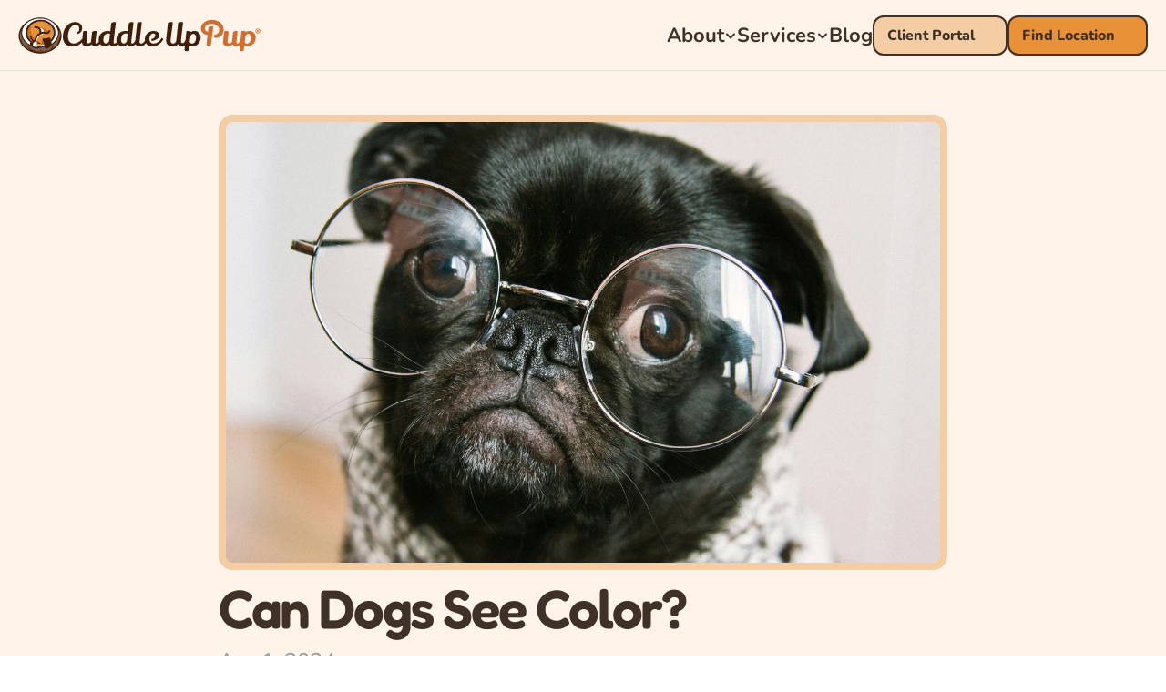

--- FILE ---
content_type: text/html
request_url: https://www.cuddleuppup.com/blog/can-dogs-see-color
body_size: 127227
content:
<!doctype html>
<!-- ✨ Built with Framer • https://www.framer.com/ -->
<html lang="en-US">
<head>
    <meta charset="utf-8">
    
    
    
    <!-- Start of headStart -->
    

    <!-- End of headStart -->
    <meta name="viewport" content="width=device-width">
    <meta name="generator" content="Framer 4458791">
    <title>Can Dogs See Color? - My Framer Site</title>
    <meta name="description" content="Can Dogs See Color? - Hello ">
    <meta name="framer-search-index" content="https://framerusercontent.com/sites/7ctqNDU6VTQQDC4MNaXrID/searchIndex-9cY9smnXuyeM.json">
    <link href="https://framerusercontent.com/images/iIKU9JVhcojhbeBKplR34dac6ug.png" rel="icon" media="(prefers-color-scheme: light)">
    <link href="https://framerusercontent.com/images/iIKU9JVhcojhbeBKplR34dac6ug.png" rel="icon" media="(prefers-color-scheme: dark)">
    <!-- Open Graph / Facebook -->
    <meta property="og:type" content="website">
    <meta property="og:title" content="Can Dogs See Color? - My Framer Site">
    <meta property="og:description" content="Can Dogs See Color? - Hello ">
    <meta property="og:image" content="https://framerusercontent.com/images/sCmRi6RPKiRGTKr0nZLzngTj4CQ.jpg">
    <!-- Twitter -->
    <meta name="twitter:card" content="summary_large_image">
    <meta name="twitter:title" content="Can Dogs See Color? - My Framer Site">
    <meta name="twitter:description" content="Can Dogs See Color? - Hello ">
    <meta name="twitter:image" content="https://framerusercontent.com/images/sCmRi6RPKiRGTKr0nZLzngTj4CQ.jpg">
    
    <!-- Global site tag (gtag.js) - Google Analytics -->
    <script async src="https://www.googletagmanager.com/gtag/js?id=G-316L9HY1LG"></script>
    <script>
      window.dataLayer = window.dataLayer || [];
      function gtag(){window.dataLayer.push(arguments);}
      gtag('js', new Date());
      gtag('config', 'G-316L9HY1LG');
    </script>
    
    <link href="https://fonts.gstatic.com" rel="preconnect" crossorigin>
    <meta name="robots" content="max-image-preview:large"><link rel="canonical" href="https://www.cuddleuppup.com/blog/can-dogs-see-color"><meta property="og:url" content="https://www.cuddleuppup.com/blog/can-dogs-see-color"><link rel="alternate" href="https://www.cuddleuppup.com/blog/can-dogs-see-color" hreflang="en-US"><link rel="alternate" href="https://www.cuddleuppup.com/en/blog/can-dogs-see-color" hreflang="en-US"><link rel="alternate" href="https://www.cuddleuppup.com/blog/can-dogs-see-color" hreflang="x-default"><style data-framer-breakpoint-css>@media(min-width: 1200px){.hidden-13fbn4q{display:none!important}}@media(min-width: 810px) and (max-width: 1199px){.hidden-17ovqsy{display:none!important}}@media(max-width: 809px){.hidden-1bcoxl6{display:none!important}}</style><style data-framer-css-ssr-minified data-framer-components="framer-lib-cursors-host framer-gZfrJ PropertyOverrides framer-2WQik framer-7iENA framer-vcuko framer-Xe06Y framer-Vxxt5 framer-m9mfG framer-BBweZ framer-1YDlH framer-0I35x framer-0qhCW">html,body,#main{margin:0;padding:0;box-sizing:border-box}:root{-webkit-font-smoothing:antialiased;-moz-osx-font-smoothing:grayscale}*{box-sizing:border-box;-webkit-font-smoothing:inherit}h1,h2,h3,h4,h5,h6,p,figure{margin:0}body,input,textarea,select,button{font-size:12px;font-family:sans-serif}body{--token-6dced308-9288-4434-b8a3-00bc5e67e1ca: rgb(200, 180, 167);--token-c8db3ffe-9457-40d8-bcfc-b53a1a4a10a8: rgb(211, 218, 212);--token-e7e9e999-8de7-4dff-98f4-1c23c75f8028: rgb(188, 200, 191);--token-7fc83195-d60f-487b-af32-4db49071373a: rgb(166, 181, 169);--token-4d2412be-844a-4317-b869-0806f382171c: rgb(135, 156, 139);--token-d49182ef-f855-4c9e-adbc-b89a977ba72e: rgb(255, 243, 234);--token-28d81cb8-d2be-42ef-9ee6-8f777e667fb7: rgb(232, 219, 208);--token-43b5be91-efd1-42f8-bf2c-6b0c7357a9b7: rgb(208, 191, 180);--token-f6531e9d-2534-4f81-b91b-c73503f83d51: rgb(200, 180, 167);--token-b19c0d39-4895-4043-9c92-9c7f6b964e55: rgb(184, 159, 143);--token-b62c2efa-b0e1-4eef-9aed-bcf933d7b85e: rgb(168, 137, 118);--token-ae0caebd-c3d4-4f3d-8d7e-b390f453a9a2: rgb(150, 116, 95);--token-c908fc1e-3dbf-4c4c-9aa2-3ed9f332e3f8: rgb(109, 85, 69);--token-bc056646-2796-4b6c-86e6-066aed275353: rgb(63, 49, 40);--token-fe85cb04-ecf0-4be6-ac5f-5a20a8f146dd: rgb(249, 225, 200);--token-088e6c8b-5d8d-426e-bb2f-f6b0d99a5bec: rgb(245, 205, 164);--token-e355dac2-976f-44a8-a7c5-b5f9d9671376: rgb(236, 165, 91);--token-a845a042-dadf-4c05-a41e-03527ee4c149: rgb(236, 165, 91);--token-7e47c33f-3dd0-4e88-b7aa-74d0b18e7fac: rgb(232, 145, 54);--token-dd0746e8-8abf-41a5-adb2-35c3524892da: rgb(225, 127, 26);--token-f6913687-becf-4fa4-bb0c-80e1b817db78: rgb(218, 224, 232);--token-11e50054-83fa-4c7e-8ad7-1257b4ea2ab4: rgb(192, 203, 217);--token-5e46385f-e37d-4d8b-a6f1-bf1ff4b381d0: rgb(167, 182, 202);--token-c756b522-8284-4d5c-8f40-9c72faae5c02: rgb(141, 161, 186)}@font-face{font-family:Fredoka;font-style:normal;font-weight:400;font-stretch:100%;font-display:swap;src:url(https://fonts.gstatic.com/s/fredoka/v16/X7n64b87HvSqjb_WIi2yDCRwoQ_k7367_DWs89XyHw.woff2) format("woff2");unicode-range:U+0307-0308,U+0590-05FF,U+200C-2010,U+20AA,U+25CC,U+FB1D-FB4F}@font-face{font-family:Fredoka;font-style:normal;font-weight:400;font-stretch:100%;font-display:swap;src:url(https://fonts.gstatic.com/s/fredoka/v16/X7n64b87HvSqjb_WIi2yDCRwoQ_k7367_DWg89XyHw.woff2) format("woff2");unicode-range:U+0100-02BA,U+02BD-02C5,U+02C7-02CC,U+02CE-02D7,U+02DD-02FF,U+0304,U+0308,U+0329,U+1D00-1DBF,U+1E00-1E9F,U+1EF2-1EFF,U+2020,U+20A0-20AB,U+20AD-20C0,U+2113,U+2C60-2C7F,U+A720-A7FF}@font-face{font-family:Fredoka;font-style:normal;font-weight:400;font-stretch:100%;font-display:swap;src:url(https://fonts.gstatic.com/s/fredoka/v16/X7n64b87HvSqjb_WIi2yDCRwoQ_k7367_DWu89U.woff2) format("woff2");unicode-range:U+0000-00FF,U+0131,U+0152-0153,U+02BB-02BC,U+02C6,U+02DA,U+02DC,U+0304,U+0308,U+0329,U+2000-206F,U+20AC,U+2122,U+2191,U+2193,U+2212,U+2215,U+FEFF,U+FFFD}@font-face{font-family:Fredoka;font-style:normal;font-weight:600;font-stretch:100%;font-display:swap;src:url(https://fonts.gstatic.com/s/fredoka/v16/X7n64b87HvSqjb_WIi2yDCRwoQ_k7367_DWs89XyHw.woff2) format("woff2");unicode-range:U+0307-0308,U+0590-05FF,U+200C-2010,U+20AA,U+25CC,U+FB1D-FB4F}@font-face{font-family:Fredoka;font-style:normal;font-weight:600;font-stretch:100%;font-display:swap;src:url(https://fonts.gstatic.com/s/fredoka/v16/X7n64b87HvSqjb_WIi2yDCRwoQ_k7367_DWg89XyHw.woff2) format("woff2");unicode-range:U+0100-02BA,U+02BD-02C5,U+02C7-02CC,U+02CE-02D7,U+02DD-02FF,U+0304,U+0308,U+0329,U+1D00-1DBF,U+1E00-1E9F,U+1EF2-1EFF,U+2020,U+20A0-20AB,U+20AD-20C0,U+2113,U+2C60-2C7F,U+A720-A7FF}@font-face{font-family:Fredoka;font-style:normal;font-weight:600;font-stretch:100%;font-display:swap;src:url(https://fonts.gstatic.com/s/fredoka/v16/X7n64b87HvSqjb_WIi2yDCRwoQ_k7367_DWu89U.woff2) format("woff2");unicode-range:U+0000-00FF,U+0131,U+0152-0153,U+02BB-02BC,U+02C6,U+02DA,U+02DC,U+0304,U+0308,U+0329,U+2000-206F,U+20AC,U+2122,U+2191,U+2193,U+2212,U+2215,U+FEFF,U+FFFD}@font-face{font-family:Fredoka;font-style:normal;font-weight:700;font-stretch:100%;font-display:swap;src:url(https://fonts.gstatic.com/s/fredoka/v16/X7n64b87HvSqjb_WIi2yDCRwoQ_k7367_DWs89XyHw.woff2) format("woff2");unicode-range:U+0307-0308,U+0590-05FF,U+200C-2010,U+20AA,U+25CC,U+FB1D-FB4F}@font-face{font-family:Fredoka;font-style:normal;font-weight:700;font-stretch:100%;font-display:swap;src:url(https://fonts.gstatic.com/s/fredoka/v16/X7n64b87HvSqjb_WIi2yDCRwoQ_k7367_DWg89XyHw.woff2) format("woff2");unicode-range:U+0100-02BA,U+02BD-02C5,U+02C7-02CC,U+02CE-02D7,U+02DD-02FF,U+0304,U+0308,U+0329,U+1D00-1DBF,U+1E00-1E9F,U+1EF2-1EFF,U+2020,U+20A0-20AB,U+20AD-20C0,U+2113,U+2C60-2C7F,U+A720-A7FF}@font-face{font-family:Fredoka;font-style:normal;font-weight:700;font-stretch:100%;font-display:swap;src:url(https://fonts.gstatic.com/s/fredoka/v16/X7n64b87HvSqjb_WIi2yDCRwoQ_k7367_DWu89U.woff2) format("woff2");unicode-range:U+0000-00FF,U+0131,U+0152-0153,U+02BB-02BC,U+02C6,U+02DA,U+02DC,U+0304,U+0308,U+0329,U+2000-206F,U+20AC,U+2122,U+2191,U+2193,U+2212,U+2215,U+FEFF,U+FFFD}@font-face{font-family:Nunito;font-style:italic;font-weight:400;font-display:swap;src:url(https://fonts.gstatic.com/s/nunito/v31/XRXX3I6Li01BKofIMNaORs71cA.woff2) format("woff2");unicode-range:U+0460-052F,U+1C80-1C8A,U+20B4,U+2DE0-2DFF,U+A640-A69F,U+FE2E-FE2F}@font-face{font-family:Nunito;font-style:italic;font-weight:400;font-display:swap;src:url(https://fonts.gstatic.com/s/nunito/v31/XRXX3I6Li01BKofIMNaHRs71cA.woff2) format("woff2");unicode-range:U+0301,U+0400-045F,U+0490-0491,U+04B0-04B1,U+2116}@font-face{font-family:Nunito;font-style:italic;font-weight:400;font-display:swap;src:url(https://fonts.gstatic.com/s/nunito/v31/XRXX3I6Li01BKofIMNaMRs71cA.woff2) format("woff2");unicode-range:U+0102-0103,U+0110-0111,U+0128-0129,U+0168-0169,U+01A0-01A1,U+01AF-01B0,U+0300-0301,U+0303-0304,U+0308-0309,U+0323,U+0329,U+1EA0-1EF9,U+20AB}@font-face{font-family:Nunito;font-style:italic;font-weight:400;font-display:swap;src:url(https://fonts.gstatic.com/s/nunito/v31/XRXX3I6Li01BKofIMNaNRs71cA.woff2) format("woff2");unicode-range:U+0100-02BA,U+02BD-02C5,U+02C7-02CC,U+02CE-02D7,U+02DD-02FF,U+0304,U+0308,U+0329,U+1D00-1DBF,U+1E00-1E9F,U+1EF2-1EFF,U+2020,U+20A0-20AB,U+20AD-20C0,U+2113,U+2C60-2C7F,U+A720-A7FF}@font-face{font-family:Nunito;font-style:italic;font-weight:400;font-display:swap;src:url(https://fonts.gstatic.com/s/nunito/v31/XRXX3I6Li01BKofIMNaDRs4.woff2) format("woff2");unicode-range:U+0000-00FF,U+0131,U+0152-0153,U+02BB-02BC,U+02C6,U+02DA,U+02DC,U+0304,U+0308,U+0329,U+2000-206F,U+20AC,U+2122,U+2191,U+2193,U+2212,U+2215,U+FEFF,U+FFFD}@font-face{font-family:Nunito;font-style:italic;font-weight:500;font-display:swap;src:url(https://fonts.gstatic.com/s/nunito/v31/XRXX3I6Li01BKofIMNaORs71cA.woff2) format("woff2");unicode-range:U+0460-052F,U+1C80-1C8A,U+20B4,U+2DE0-2DFF,U+A640-A69F,U+FE2E-FE2F}@font-face{font-family:Nunito;font-style:italic;font-weight:500;font-display:swap;src:url(https://fonts.gstatic.com/s/nunito/v31/XRXX3I6Li01BKofIMNaHRs71cA.woff2) format("woff2");unicode-range:U+0301,U+0400-045F,U+0490-0491,U+04B0-04B1,U+2116}@font-face{font-family:Nunito;font-style:italic;font-weight:500;font-display:swap;src:url(https://fonts.gstatic.com/s/nunito/v31/XRXX3I6Li01BKofIMNaMRs71cA.woff2) format("woff2");unicode-range:U+0102-0103,U+0110-0111,U+0128-0129,U+0168-0169,U+01A0-01A1,U+01AF-01B0,U+0300-0301,U+0303-0304,U+0308-0309,U+0323,U+0329,U+1EA0-1EF9,U+20AB}@font-face{font-family:Nunito;font-style:italic;font-weight:500;font-display:swap;src:url(https://fonts.gstatic.com/s/nunito/v31/XRXX3I6Li01BKofIMNaNRs71cA.woff2) format("woff2");unicode-range:U+0100-02BA,U+02BD-02C5,U+02C7-02CC,U+02CE-02D7,U+02DD-02FF,U+0304,U+0308,U+0329,U+1D00-1DBF,U+1E00-1E9F,U+1EF2-1EFF,U+2020,U+20A0-20AB,U+20AD-20C0,U+2113,U+2C60-2C7F,U+A720-A7FF}@font-face{font-family:Nunito;font-style:italic;font-weight:500;font-display:swap;src:url(https://fonts.gstatic.com/s/nunito/v31/XRXX3I6Li01BKofIMNaDRs4.woff2) format("woff2");unicode-range:U+0000-00FF,U+0131,U+0152-0153,U+02BB-02BC,U+02C6,U+02DA,U+02DC,U+0304,U+0308,U+0329,U+2000-206F,U+20AC,U+2122,U+2191,U+2193,U+2212,U+2215,U+FEFF,U+FFFD}@font-face{font-family:Nunito;font-style:italic;font-weight:700;font-display:swap;src:url(https://fonts.gstatic.com/s/nunito/v31/XRXX3I6Li01BKofIMNaORs71cA.woff2) format("woff2");unicode-range:U+0460-052F,U+1C80-1C8A,U+20B4,U+2DE0-2DFF,U+A640-A69F,U+FE2E-FE2F}@font-face{font-family:Nunito;font-style:italic;font-weight:700;font-display:swap;src:url(https://fonts.gstatic.com/s/nunito/v31/XRXX3I6Li01BKofIMNaHRs71cA.woff2) format("woff2");unicode-range:U+0301,U+0400-045F,U+0490-0491,U+04B0-04B1,U+2116}@font-face{font-family:Nunito;font-style:italic;font-weight:700;font-display:swap;src:url(https://fonts.gstatic.com/s/nunito/v31/XRXX3I6Li01BKofIMNaMRs71cA.woff2) format("woff2");unicode-range:U+0102-0103,U+0110-0111,U+0128-0129,U+0168-0169,U+01A0-01A1,U+01AF-01B0,U+0300-0301,U+0303-0304,U+0308-0309,U+0323,U+0329,U+1EA0-1EF9,U+20AB}@font-face{font-family:Nunito;font-style:italic;font-weight:700;font-display:swap;src:url(https://fonts.gstatic.com/s/nunito/v31/XRXX3I6Li01BKofIMNaNRs71cA.woff2) format("woff2");unicode-range:U+0100-02BA,U+02BD-02C5,U+02C7-02CC,U+02CE-02D7,U+02DD-02FF,U+0304,U+0308,U+0329,U+1D00-1DBF,U+1E00-1E9F,U+1EF2-1EFF,U+2020,U+20A0-20AB,U+20AD-20C0,U+2113,U+2C60-2C7F,U+A720-A7FF}@font-face{font-family:Nunito;font-style:italic;font-weight:700;font-display:swap;src:url(https://fonts.gstatic.com/s/nunito/v31/XRXX3I6Li01BKofIMNaDRs4.woff2) format("woff2");unicode-range:U+0000-00FF,U+0131,U+0152-0153,U+02BB-02BC,U+02C6,U+02DA,U+02DC,U+0304,U+0308,U+0329,U+2000-206F,U+20AC,U+2122,U+2191,U+2193,U+2212,U+2215,U+FEFF,U+FFFD}@font-face{font-family:Nunito;font-style:normal;font-weight:300;font-display:swap;src:url(https://fonts.gstatic.com/s/nunito/v31/XRXV3I6Li01BKofIOOaBXso.woff2) format("woff2");unicode-range:U+0460-052F,U+1C80-1C8A,U+20B4,U+2DE0-2DFF,U+A640-A69F,U+FE2E-FE2F}@font-face{font-family:Nunito;font-style:normal;font-weight:300;font-display:swap;src:url(https://fonts.gstatic.com/s/nunito/v31/XRXV3I6Li01BKofIMeaBXso.woff2) format("woff2");unicode-range:U+0301,U+0400-045F,U+0490-0491,U+04B0-04B1,U+2116}@font-face{font-family:Nunito;font-style:normal;font-weight:300;font-display:swap;src:url(https://fonts.gstatic.com/s/nunito/v31/XRXV3I6Li01BKofIOuaBXso.woff2) format("woff2");unicode-range:U+0102-0103,U+0110-0111,U+0128-0129,U+0168-0169,U+01A0-01A1,U+01AF-01B0,U+0300-0301,U+0303-0304,U+0308-0309,U+0323,U+0329,U+1EA0-1EF9,U+20AB}@font-face{font-family:Nunito;font-style:normal;font-weight:300;font-display:swap;src:url(https://fonts.gstatic.com/s/nunito/v31/XRXV3I6Li01BKofIO-aBXso.woff2) format("woff2");unicode-range:U+0100-02BA,U+02BD-02C5,U+02C7-02CC,U+02CE-02D7,U+02DD-02FF,U+0304,U+0308,U+0329,U+1D00-1DBF,U+1E00-1E9F,U+1EF2-1EFF,U+2020,U+20A0-20AB,U+20AD-20C0,U+2113,U+2C60-2C7F,U+A720-A7FF}@font-face{font-family:Nunito;font-style:normal;font-weight:300;font-display:swap;src:url(https://fonts.gstatic.com/s/nunito/v31/XRXV3I6Li01BKofINeaB.woff2) format("woff2");unicode-range:U+0000-00FF,U+0131,U+0152-0153,U+02BB-02BC,U+02C6,U+02DA,U+02DC,U+0304,U+0308,U+0329,U+2000-206F,U+20AC,U+2122,U+2191,U+2193,U+2212,U+2215,U+FEFF,U+FFFD}@font-face{font-family:Nunito;font-style:normal;font-weight:400;font-display:swap;src:url(https://fonts.gstatic.com/s/nunito/v31/XRXV3I6Li01BKofIOOaBXso.woff2) format("woff2");unicode-range:U+0460-052F,U+1C80-1C8A,U+20B4,U+2DE0-2DFF,U+A640-A69F,U+FE2E-FE2F}@font-face{font-family:Nunito;font-style:normal;font-weight:400;font-display:swap;src:url(https://fonts.gstatic.com/s/nunito/v31/XRXV3I6Li01BKofIMeaBXso.woff2) format("woff2");unicode-range:U+0301,U+0400-045F,U+0490-0491,U+04B0-04B1,U+2116}@font-face{font-family:Nunito;font-style:normal;font-weight:400;font-display:swap;src:url(https://fonts.gstatic.com/s/nunito/v31/XRXV3I6Li01BKofIOuaBXso.woff2) format("woff2");unicode-range:U+0102-0103,U+0110-0111,U+0128-0129,U+0168-0169,U+01A0-01A1,U+01AF-01B0,U+0300-0301,U+0303-0304,U+0308-0309,U+0323,U+0329,U+1EA0-1EF9,U+20AB}@font-face{font-family:Nunito;font-style:normal;font-weight:400;font-display:swap;src:url(https://fonts.gstatic.com/s/nunito/v31/XRXV3I6Li01BKofIO-aBXso.woff2) format("woff2");unicode-range:U+0100-02BA,U+02BD-02C5,U+02C7-02CC,U+02CE-02D7,U+02DD-02FF,U+0304,U+0308,U+0329,U+1D00-1DBF,U+1E00-1E9F,U+1EF2-1EFF,U+2020,U+20A0-20AB,U+20AD-20C0,U+2113,U+2C60-2C7F,U+A720-A7FF}@font-face{font-family:Nunito;font-style:normal;font-weight:400;font-display:swap;src:url(https://fonts.gstatic.com/s/nunito/v31/XRXV3I6Li01BKofINeaB.woff2) format("woff2");unicode-range:U+0000-00FF,U+0131,U+0152-0153,U+02BB-02BC,U+02C6,U+02DA,U+02DC,U+0304,U+0308,U+0329,U+2000-206F,U+20AC,U+2122,U+2191,U+2193,U+2212,U+2215,U+FEFF,U+FFFD}@font-face{font-family:Nunito;font-style:normal;font-weight:500;font-display:swap;src:url(https://fonts.gstatic.com/s/nunito/v31/XRXV3I6Li01BKofIOOaBXso.woff2) format("woff2");unicode-range:U+0460-052F,U+1C80-1C8A,U+20B4,U+2DE0-2DFF,U+A640-A69F,U+FE2E-FE2F}@font-face{font-family:Nunito;font-style:normal;font-weight:500;font-display:swap;src:url(https://fonts.gstatic.com/s/nunito/v31/XRXV3I6Li01BKofIMeaBXso.woff2) format("woff2");unicode-range:U+0301,U+0400-045F,U+0490-0491,U+04B0-04B1,U+2116}@font-face{font-family:Nunito;font-style:normal;font-weight:500;font-display:swap;src:url(https://fonts.gstatic.com/s/nunito/v31/XRXV3I6Li01BKofIOuaBXso.woff2) format("woff2");unicode-range:U+0102-0103,U+0110-0111,U+0128-0129,U+0168-0169,U+01A0-01A1,U+01AF-01B0,U+0300-0301,U+0303-0304,U+0308-0309,U+0323,U+0329,U+1EA0-1EF9,U+20AB}@font-face{font-family:Nunito;font-style:normal;font-weight:500;font-display:swap;src:url(https://fonts.gstatic.com/s/nunito/v31/XRXV3I6Li01BKofIO-aBXso.woff2) format("woff2");unicode-range:U+0100-02BA,U+02BD-02C5,U+02C7-02CC,U+02CE-02D7,U+02DD-02FF,U+0304,U+0308,U+0329,U+1D00-1DBF,U+1E00-1E9F,U+1EF2-1EFF,U+2020,U+20A0-20AB,U+20AD-20C0,U+2113,U+2C60-2C7F,U+A720-A7FF}@font-face{font-family:Nunito;font-style:normal;font-weight:500;font-display:swap;src:url(https://fonts.gstatic.com/s/nunito/v31/XRXV3I6Li01BKofINeaB.woff2) format("woff2");unicode-range:U+0000-00FF,U+0131,U+0152-0153,U+02BB-02BC,U+02C6,U+02DA,U+02DC,U+0304,U+0308,U+0329,U+2000-206F,U+20AC,U+2122,U+2191,U+2193,U+2212,U+2215,U+FEFF,U+FFFD}@font-face{font-family:Nunito;font-style:normal;font-weight:700;font-display:swap;src:url(https://fonts.gstatic.com/s/nunito/v31/XRXV3I6Li01BKofIOOaBXso.woff2) format("woff2");unicode-range:U+0460-052F,U+1C80-1C8A,U+20B4,U+2DE0-2DFF,U+A640-A69F,U+FE2E-FE2F}@font-face{font-family:Nunito;font-style:normal;font-weight:700;font-display:swap;src:url(https://fonts.gstatic.com/s/nunito/v31/XRXV3I6Li01BKofIMeaBXso.woff2) format("woff2");unicode-range:U+0301,U+0400-045F,U+0490-0491,U+04B0-04B1,U+2116}@font-face{font-family:Nunito;font-style:normal;font-weight:700;font-display:swap;src:url(https://fonts.gstatic.com/s/nunito/v31/XRXV3I6Li01BKofIOuaBXso.woff2) format("woff2");unicode-range:U+0102-0103,U+0110-0111,U+0128-0129,U+0168-0169,U+01A0-01A1,U+01AF-01B0,U+0300-0301,U+0303-0304,U+0308-0309,U+0323,U+0329,U+1EA0-1EF9,U+20AB}@font-face{font-family:Nunito;font-style:normal;font-weight:700;font-display:swap;src:url(https://fonts.gstatic.com/s/nunito/v31/XRXV3I6Li01BKofIO-aBXso.woff2) format("woff2");unicode-range:U+0100-02BA,U+02BD-02C5,U+02C7-02CC,U+02CE-02D7,U+02DD-02FF,U+0304,U+0308,U+0329,U+1D00-1DBF,U+1E00-1E9F,U+1EF2-1EFF,U+2020,U+20A0-20AB,U+20AD-20C0,U+2113,U+2C60-2C7F,U+A720-A7FF}@font-face{font-family:Nunito;font-style:normal;font-weight:700;font-display:swap;src:url(https://fonts.gstatic.com/s/nunito/v31/XRXV3I6Li01BKofINeaB.woff2) format("woff2");unicode-range:U+0000-00FF,U+0131,U+0152-0153,U+02BB-02BC,U+02C6,U+02DA,U+02DC,U+0304,U+0308,U+0329,U+2000-206F,U+20AC,U+2122,U+2191,U+2193,U+2212,U+2215,U+FEFF,U+FFFD}@font-face{font-family:Nunito;font-style:normal;font-weight:800;font-display:swap;src:url(https://fonts.gstatic.com/s/nunito/v31/XRXV3I6Li01BKofIOOaBXso.woff2) format("woff2");unicode-range:U+0460-052F,U+1C80-1C8A,U+20B4,U+2DE0-2DFF,U+A640-A69F,U+FE2E-FE2F}@font-face{font-family:Nunito;font-style:normal;font-weight:800;font-display:swap;src:url(https://fonts.gstatic.com/s/nunito/v31/XRXV3I6Li01BKofIMeaBXso.woff2) format("woff2");unicode-range:U+0301,U+0400-045F,U+0490-0491,U+04B0-04B1,U+2116}@font-face{font-family:Nunito;font-style:normal;font-weight:800;font-display:swap;src:url(https://fonts.gstatic.com/s/nunito/v31/XRXV3I6Li01BKofIOuaBXso.woff2) format("woff2");unicode-range:U+0102-0103,U+0110-0111,U+0128-0129,U+0168-0169,U+01A0-01A1,U+01AF-01B0,U+0300-0301,U+0303-0304,U+0308-0309,U+0323,U+0329,U+1EA0-1EF9,U+20AB}@font-face{font-family:Nunito;font-style:normal;font-weight:800;font-display:swap;src:url(https://fonts.gstatic.com/s/nunito/v31/XRXV3I6Li01BKofIO-aBXso.woff2) format("woff2");unicode-range:U+0100-02BA,U+02BD-02C5,U+02C7-02CC,U+02CE-02D7,U+02DD-02FF,U+0304,U+0308,U+0329,U+1D00-1DBF,U+1E00-1E9F,U+1EF2-1EFF,U+2020,U+20A0-20AB,U+20AD-20C0,U+2113,U+2C60-2C7F,U+A720-A7FF}@font-face{font-family:Nunito;font-style:normal;font-weight:800;font-display:swap;src:url(https://fonts.gstatic.com/s/nunito/v31/XRXV3I6Li01BKofINeaB.woff2) format("woff2");unicode-range:U+0000-00FF,U+0131,U+0152-0153,U+02BB-02BC,U+02C6,U+02DA,U+02DC,U+0304,U+0308,U+0329,U+2000-206F,U+20AC,U+2122,U+2191,U+2193,U+2212,U+2215,U+FEFF,U+FFFD}@font-face{font-family:Fragment Mono;font-style:normal;font-weight:400;font-display:block;src:url(https://fonts.gstatic.com/s/fragmentmono/v5/4iCr6K5wfMRRjxp0DA6-2CLnB45HhrUI.woff2) format("woff2");unicode-range:U+0460-052F,U+1C80-1C8A,U+20B4,U+2DE0-2DFF,U+A640-A69F,U+FE2E-FE2F}@font-face{font-family:Fragment Mono;font-style:normal;font-weight:400;font-display:block;src:url(https://fonts.gstatic.com/s/fragmentmono/v5/4iCr6K5wfMRRjxp0DA6-2CLnB41HhrUI.woff2) format("woff2");unicode-range:U+0100-02BA,U+02BD-02C5,U+02C7-02CC,U+02CE-02D7,U+02DD-02FF,U+0304,U+0308,U+0329,U+1D00-1DBF,U+1E00-1E9F,U+1EF2-1EFF,U+2020,U+20A0-20AB,U+20AD-20C0,U+2113,U+2C60-2C7F,U+A720-A7FF}@font-face{font-family:Fragment Mono;font-style:normal;font-weight:400;font-display:block;src:url(https://fonts.gstatic.com/s/fragmentmono/v5/4iCr6K5wfMRRjxp0DA6-2CLnB4NHhg.woff2) format("woff2");unicode-range:U+0000-00FF,U+0131,U+0152-0153,U+02BB-02BC,U+02C6,U+02DA,U+02DC,U+0304,U+0308,U+0329,U+2000-206F,U+20AC,U+2122,U+2191,U+2193,U+2212,U+2215,U+FEFF,U+FFFD}@font-face{font-family:Nunito;font-style:normal;font-weight:900;font-display:block;src:url(https://fonts.gstatic.com/s/nunito/v31/XRXI3I6Li01BKofiOc5wtlZ2di8HDBImdTk3j77e.woff2) format("woff2");unicode-range:U+0460-052F,U+1C80-1C8A,U+20B4,U+2DE0-2DFF,U+A640-A69F,U+FE2E-FE2F}@font-face{font-family:Nunito;font-style:normal;font-weight:900;font-display:block;src:url(https://fonts.gstatic.com/s/nunito/v31/XRXI3I6Li01BKofiOc5wtlZ2di8HDBImdTA3j77e.woff2) format("woff2");unicode-range:U+0301,U+0400-045F,U+0490-0491,U+04B0-04B1,U+2116}@font-face{font-family:Nunito;font-style:normal;font-weight:900;font-display:block;src:url(https://fonts.gstatic.com/s/nunito/v31/XRXI3I6Li01BKofiOc5wtlZ2di8HDBImdTs3j77e.woff2) format("woff2");unicode-range:U+0102-0103,U+0110-0111,U+0128-0129,U+0168-0169,U+01A0-01A1,U+01AF-01B0,U+0300-0301,U+0303-0304,U+0308-0309,U+0323,U+0329,U+1EA0-1EF9,U+20AB}@font-face{font-family:Nunito;font-style:normal;font-weight:900;font-display:block;src:url(https://fonts.gstatic.com/s/nunito/v31/XRXI3I6Li01BKofiOc5wtlZ2di8HDBImdTo3j77e.woff2) format("woff2");unicode-range:U+0100-02BA,U+02BD-02C5,U+02C7-02CC,U+02CE-02D7,U+02DD-02FF,U+0304,U+0308,U+0329,U+1D00-1DBF,U+1E00-1E9F,U+1EF2-1EFF,U+2020,U+20A0-20AB,U+20AD-20C0,U+2113,U+2C60-2C7F,U+A720-A7FF}@font-face{font-family:Nunito;font-style:normal;font-weight:900;font-display:block;src:url(https://fonts.gstatic.com/s/nunito/v31/XRXI3I6Li01BKofiOc5wtlZ2di8HDBImdTQ3jw.woff2) format("woff2");unicode-range:U+0000-00FF,U+0131,U+0152-0153,U+02BB-02BC,U+02C6,U+02DA,U+02DC,U+0304,U+0308,U+0329,U+2000-206F,U+20AC,U+2122,U+2191,U+2193,U+2212,U+2215,U+FEFF,U+FFFD}@font-face{font-family:Inter;src:url(https://framerusercontent.com/assets/5vvr9Vy74if2I6bQbJvbw7SY1pQ.woff2);font-display:swap;font-style:normal;font-weight:400;unicode-range:U+0460-052F,U+1C80-1C88,U+20B4,U+2DE0-2DFF,U+A640-A69F,U+FE2E-FE2F}@font-face{font-family:Inter;src:url(https://framerusercontent.com/assets/EOr0mi4hNtlgWNn9if640EZzXCo.woff2);font-display:swap;font-style:normal;font-weight:400;unicode-range:U+0301,U+0400-045F,U+0490-0491,U+04B0-04B1,U+2116}@font-face{font-family:Inter;src:url(https://framerusercontent.com/assets/Y9k9QrlZAqio88Klkmbd8VoMQc.woff2);font-display:swap;font-style:normal;font-weight:400;unicode-range:U+1F00-1FFF}@font-face{font-family:Inter;src:url(https://framerusercontent.com/assets/OYrD2tBIBPvoJXiIHnLoOXnY9M.woff2);font-display:swap;font-style:normal;font-weight:400;unicode-range:U+0370-03FF}@font-face{font-family:Inter;src:url(https://framerusercontent.com/assets/JeYwfuaPfZHQhEG8U5gtPDZ7WQ.woff2);font-display:swap;font-style:normal;font-weight:400;unicode-range:U+0100-024F,U+0259,U+1E00-1EFF,U+2020,U+20A0-20AB,U+20AD-20CF,U+2113,U+2C60-2C7F,U+A720-A7FF}@font-face{font-family:Inter;src:url(https://framerusercontent.com/assets/vQyevYAyHtARFwPqUzQGpnDs.woff2);font-display:swap;font-style:normal;font-weight:400;unicode-range:U+0000-00FF,U+0131,U+0152-0153,U+02BB-02BC,U+02C6,U+02DA,U+02DC,U+2000-206F,U+2074,U+20AC,U+2122,U+2191,U+2193,U+2212,U+2215,U+FEFF,U+FFFD}@font-face{font-family:Inter;src:url(https://framerusercontent.com/assets/b6Y37FthZeALduNqHicBT6FutY.woff2);font-display:swap;font-style:normal;font-weight:400;unicode-range:U+0102-0103,U+0110-0111,U+0128-0129,U+0168-0169,U+01A0-01A1,U+01AF-01B0,U+1EA0-1EF9,U+20AB}@font-face{font-family:Inter;src:url(https://framerusercontent.com/assets/DpPBYI0sL4fYLgAkX8KXOPVt7c.woff2);font-display:swap;font-style:normal;font-weight:700;unicode-range:U+0460-052F,U+1C80-1C88,U+20B4,U+2DE0-2DFF,U+A640-A69F,U+FE2E-FE2F}@font-face{font-family:Inter;src:url(https://framerusercontent.com/assets/4RAEQdEOrcnDkhHiiCbJOw92Lk.woff2);font-display:swap;font-style:normal;font-weight:700;unicode-range:U+0301,U+0400-045F,U+0490-0491,U+04B0-04B1,U+2116}@font-face{font-family:Inter;src:url(https://framerusercontent.com/assets/1K3W8DizY3v4emK8Mb08YHxTbs.woff2);font-display:swap;font-style:normal;font-weight:700;unicode-range:U+1F00-1FFF}@font-face{font-family:Inter;src:url(https://framerusercontent.com/assets/tUSCtfYVM1I1IchuyCwz9gDdQ.woff2);font-display:swap;font-style:normal;font-weight:700;unicode-range:U+0370-03FF}@font-face{font-family:Inter;src:url(https://framerusercontent.com/assets/VgYFWiwsAC5OYxAycRXXvhze58.woff2);font-display:swap;font-style:normal;font-weight:700;unicode-range:U+0100-024F,U+0259,U+1E00-1EFF,U+2020,U+20A0-20AB,U+20AD-20CF,U+2113,U+2C60-2C7F,U+A720-A7FF}@font-face{font-family:Inter;src:url(https://framerusercontent.com/assets/DXD0Q7LSl7HEvDzucnyLnGBHM.woff2);font-display:swap;font-style:normal;font-weight:700;unicode-range:U+0000-00FF,U+0131,U+0152-0153,U+02BB-02BC,U+02C6,U+02DA,U+02DC,U+2000-206F,U+2074,U+20AC,U+2122,U+2191,U+2193,U+2212,U+2215,U+FEFF,U+FFFD}@font-face{font-family:Inter;src:url(https://framerusercontent.com/assets/GIryZETIX4IFypco5pYZONKhJIo.woff2);font-display:swap;font-style:normal;font-weight:700;unicode-range:U+0102-0103,U+0110-0111,U+0128-0129,U+0168-0169,U+01A0-01A1,U+01AF-01B0,U+1EA0-1EF9,U+20AB}@font-face{font-family:Inter;src:url(https://framerusercontent.com/assets/NXxvFRoY5LDh3yCm7MEP2jqYk.woff2);font-display:block;font-style:normal;font-weight:100;unicode-range:U+0460-052F,U+1C80-1C88,U+20B4,U+2DE0-2DFF,U+A640-A69F,U+FE2E-FE2F}@font-face{font-family:Inter;src:url(https://framerusercontent.com/assets/5CcgcVyoWSqO1THBiISd6oCog.woff2);font-display:block;font-style:normal;font-weight:100;unicode-range:U+0301,U+0400-045F,U+0490-0491,U+04B0-04B1,U+2116}@font-face{font-family:Inter;src:url(https://framerusercontent.com/assets/MF544SVCvk3yNpLIz3pwDXFZPKM.woff2);font-display:block;font-style:normal;font-weight:100;unicode-range:U+1F00-1FFF}@font-face{font-family:Inter;src:url(https://framerusercontent.com/assets/TNtxudDBkAm2RXdtU3rvTBwoM.woff2);font-display:block;font-style:normal;font-weight:100;unicode-range:U+0370-03FF}@font-face{font-family:Inter;src:url(https://framerusercontent.com/assets/fIabp4VN5z7iJ3lNOz9qfNeQHc.woff2);font-display:block;font-style:normal;font-weight:100;unicode-range:U+0100-024F,U+0259,U+1E00-1EFF,U+2020,U+20A0-20AB,U+20AD-20CF,U+2113,U+2C60-2C7F,U+A720-A7FF}@font-face{font-family:Inter;src:url(https://framerusercontent.com/assets/YSOgKh50dqzzsXffetgcarlLHcI.woff2);font-display:block;font-style:normal;font-weight:100;unicode-range:U+0000-00FF,U+0131,U+0152-0153,U+02BB-02BC,U+02C6,U+02DA,U+02DC,U+2000-206F,U+2074,U+20AC,U+2122,U+2191,U+2193,U+2212,U+2215,U+FEFF,U+FFFD}@font-face{font-family:Inter;src:url(https://framerusercontent.com/assets/9iRSYClnXA0RMygyIn6yjjWXJw.woff2);font-display:block;font-style:normal;font-weight:100;unicode-range:U+0102-0103,U+0110-0111,U+0128-0129,U+0168-0169,U+01A0-01A1,U+01AF-01B0,U+1EA0-1EF9,U+20AB}@font-face{font-family:Inter;src:url(https://framerusercontent.com/assets/MVhJhYeDWxeyqT939zMNyw9p8.woff2);font-display:block;font-style:normal;font-weight:200;unicode-range:U+0460-052F,U+1C80-1C88,U+20B4,U+2DE0-2DFF,U+A640-A69F,U+FE2E-FE2F}@font-face{font-family:Inter;src:url(https://framerusercontent.com/assets/WXQXYfAQJIi2pCJACAfWWXfIDqI.woff2);font-display:block;font-style:normal;font-weight:200;unicode-range:U+0301,U+0400-045F,U+0490-0491,U+04B0-04B1,U+2116}@font-face{font-family:Inter;src:url(https://framerusercontent.com/assets/RJeJJARdrtNUtic58kOz7hIgBuE.woff2);font-display:block;font-style:normal;font-weight:200;unicode-range:U+1F00-1FFF}@font-face{font-family:Inter;src:url(https://framerusercontent.com/assets/4hBRAuM02i3fsxYDzyNvt5Az2so.woff2);font-display:block;font-style:normal;font-weight:200;unicode-range:U+0370-03FF}@font-face{font-family:Inter;src:url(https://framerusercontent.com/assets/fz1JbBffNGgK7BNUI1mmbFBlgA8.woff2);font-display:block;font-style:normal;font-weight:200;unicode-range:U+0100-024F,U+0259,U+1E00-1EFF,U+2020,U+20A0-20AB,U+20AD-20CF,U+2113,U+2C60-2C7F,U+A720-A7FF}@font-face{font-family:Inter;src:url(https://framerusercontent.com/assets/hgmI3sEShaw5UU738TAjDBQPH0.woff2);font-display:block;font-style:normal;font-weight:200;unicode-range:U+0000-00FF,U+0131,U+0152-0153,U+02BB-02BC,U+02C6,U+02DA,U+02DC,U+2000-206F,U+2074,U+20AC,U+2122,U+2191,U+2193,U+2212,U+2215,U+FEFF,U+FFFD}@font-face{font-family:Inter;src:url(https://framerusercontent.com/assets/eIZyQwIlHYR0mnMSneEDMtqBPgw.woff2);font-display:block;font-style:normal;font-weight:200;unicode-range:U+0102-0103,U+0110-0111,U+0128-0129,U+0168-0169,U+01A0-01A1,U+01AF-01B0,U+1EA0-1EF9,U+20AB}@font-face{font-family:Inter;src:url(https://framerusercontent.com/assets/BkDpl4ghaqvMi1btKFyG2tdbec.woff2);font-display:swap;font-style:normal;font-weight:300;unicode-range:U+0460-052F,U+1C80-1C88,U+20B4,U+2DE0-2DFF,U+A640-A69F,U+FE2E-FE2F}@font-face{font-family:Inter;src:url(https://framerusercontent.com/assets/zAMK70AQRFSShJgUiaR5IiIhgzk.woff2);font-display:swap;font-style:normal;font-weight:300;unicode-range:U+0301,U+0400-045F,U+0490-0491,U+04B0-04B1,U+2116}@font-face{font-family:Inter;src:url(https://framerusercontent.com/assets/IETjvc5qzUaRoaruDpPSwCUM8.woff2);font-display:swap;font-style:normal;font-weight:300;unicode-range:U+1F00-1FFF}@font-face{font-family:Inter;src:url(https://framerusercontent.com/assets/oLCoaT3ioA0fHdJnWR9W6k7NY.woff2);font-display:swap;font-style:normal;font-weight:300;unicode-range:U+0370-03FF}@font-face{font-family:Inter;src:url(https://framerusercontent.com/assets/Sj0PCHQSBjFmEp6NBWg6FNaKc.woff2);font-display:swap;font-style:normal;font-weight:300;unicode-range:U+0100-024F,U+0259,U+1E00-1EFF,U+2020,U+20A0-20AB,U+20AD-20CF,U+2113,U+2C60-2C7F,U+A720-A7FF}@font-face{font-family:Inter;src:url(https://framerusercontent.com/assets/v2q8JTTTs7McDMSEhnxAIBqd0.woff2);font-display:swap;font-style:normal;font-weight:300;unicode-range:U+0000-00FF,U+0131,U+0152-0153,U+02BB-02BC,U+02C6,U+02DA,U+02DC,U+2000-206F,U+2074,U+20AC,U+2122,U+2191,U+2193,U+2212,U+2215,U+FEFF,U+FFFD}@font-face{font-family:Inter;src:url(https://framerusercontent.com/assets/H4TfENUY1rh8R9UaSD6vngjJP3M.woff2);font-display:swap;font-style:normal;font-weight:300;unicode-range:U+0102-0103,U+0110-0111,U+0128-0129,U+0168-0169,U+01A0-01A1,U+01AF-01B0,U+1EA0-1EF9,U+20AB}@font-face{font-family:Inter;src:url(https://framerusercontent.com/assets/5A3Ce6C9YYmCjpQx9M4inSaKU.woff2);font-display:swap;font-style:normal;font-weight:500;unicode-range:U+0460-052F,U+1C80-1C88,U+20B4,U+2DE0-2DFF,U+A640-A69F,U+FE2E-FE2F}@font-face{font-family:Inter;src:url(https://framerusercontent.com/assets/Qx95Xyt0Ka3SGhinnbXIGpEIyP4.woff2);font-display:swap;font-style:normal;font-weight:500;unicode-range:U+0301,U+0400-045F,U+0490-0491,U+04B0-04B1,U+2116}@font-face{font-family:Inter;src:url(https://framerusercontent.com/assets/6mJuEAguuIuMog10gGvH5d3cl8.woff2);font-display:swap;font-style:normal;font-weight:500;unicode-range:U+1F00-1FFF}@font-face{font-family:Inter;src:url(https://framerusercontent.com/assets/xYYWaj7wCU5zSQH0eXvSaS19wo.woff2);font-display:swap;font-style:normal;font-weight:500;unicode-range:U+0370-03FF}@font-face{font-family:Inter;src:url(https://framerusercontent.com/assets/otTaNuNpVK4RbdlT7zDDdKvQBA.woff2);font-display:swap;font-style:normal;font-weight:500;unicode-range:U+0100-024F,U+0259,U+1E00-1EFF,U+2020,U+20A0-20AB,U+20AD-20CF,U+2113,U+2C60-2C7F,U+A720-A7FF}@font-face{font-family:Inter;src:url(https://framerusercontent.com/assets/d3tHnaQIAeqiE5hGcRw4mmgWYU.woff2);font-display:swap;font-style:normal;font-weight:500;unicode-range:U+0000-00FF,U+0131,U+0152-0153,U+02BB-02BC,U+02C6,U+02DA,U+02DC,U+2000-206F,U+2074,U+20AC,U+2122,U+2191,U+2193,U+2212,U+2215,U+FEFF,U+FFFD}@font-face{font-family:Inter;src:url(https://framerusercontent.com/assets/DolVirEGb34pEXEp8t8FQBSK4.woff2);font-display:swap;font-style:normal;font-weight:500;unicode-range:U+0102-0103,U+0110-0111,U+0128-0129,U+0168-0169,U+01A0-01A1,U+01AF-01B0,U+1EA0-1EF9,U+20AB}@font-face{font-family:Inter;src:url(https://framerusercontent.com/assets/hyOgCu0Xnghbimh0pE8QTvtt2AU.woff2);font-display:swap;font-style:normal;font-weight:600;unicode-range:U+0460-052F,U+1C80-1C88,U+20B4,U+2DE0-2DFF,U+A640-A69F,U+FE2E-FE2F}@font-face{font-family:Inter;src:url(https://framerusercontent.com/assets/NeGmSOXrPBfEFIy5YZeHq17LEDA.woff2);font-display:swap;font-style:normal;font-weight:600;unicode-range:U+0301,U+0400-045F,U+0490-0491,U+04B0-04B1,U+2116}@font-face{font-family:Inter;src:url(https://framerusercontent.com/assets/oYaAX5himiTPYuN8vLWnqBbfD2s.woff2);font-display:swap;font-style:normal;font-weight:600;unicode-range:U+1F00-1FFF}@font-face{font-family:Inter;src:url(https://framerusercontent.com/assets/lEJLP4R0yuCaMCjSXYHtJw72M.woff2);font-display:swap;font-style:normal;font-weight:600;unicode-range:U+0370-03FF}@font-face{font-family:Inter;src:url(https://framerusercontent.com/assets/cRJyLNuTJR5jbyKzGi33wU9cqIQ.woff2);font-display:swap;font-style:normal;font-weight:600;unicode-range:U+0100-024F,U+0259,U+1E00-1EFF,U+2020,U+20A0-20AB,U+20AD-20CF,U+2113,U+2C60-2C7F,U+A720-A7FF}@font-face{font-family:Inter;src:url(https://framerusercontent.com/assets/1ZFS7N918ojhhd0nQWdj3jz4w.woff2);font-display:swap;font-style:normal;font-weight:600;unicode-range:U+0000-00FF,U+0131,U+0152-0153,U+02BB-02BC,U+02C6,U+02DA,U+02DC,U+2000-206F,U+2074,U+20AC,U+2122,U+2191,U+2193,U+2212,U+2215,U+FEFF,U+FFFD}@font-face{font-family:Inter;src:url(https://framerusercontent.com/assets/A0Wcc7NgXMjUuFdquHDrIZpzZw0.woff2);font-display:swap;font-style:normal;font-weight:600;unicode-range:U+0102-0103,U+0110-0111,U+0128-0129,U+0168-0169,U+01A0-01A1,U+01AF-01B0,U+1EA0-1EF9,U+20AB}@font-face{font-family:Inter;src:url(https://framerusercontent.com/assets/PONfPc6h4EPYwJliXQBmjVx7QxI.woff2);font-display:swap;font-style:normal;font-weight:800;unicode-range:U+0460-052F,U+1C80-1C88,U+20B4,U+2DE0-2DFF,U+A640-A69F,U+FE2E-FE2F}@font-face{font-family:Inter;src:url(https://framerusercontent.com/assets/zsnJN7Z1wdzUvepJniD3rbvJIyU.woff2);font-display:swap;font-style:normal;font-weight:800;unicode-range:U+0301,U+0400-045F,U+0490-0491,U+04B0-04B1,U+2116}@font-face{font-family:Inter;src:url(https://framerusercontent.com/assets/UrzZBOy7RyJEWAZGduzOeHiHuY.woff2);font-display:swap;font-style:normal;font-weight:800;unicode-range:U+1F00-1FFF}@font-face{font-family:Inter;src:url(https://framerusercontent.com/assets/996sR9SfSDuYELz8oHhDOcErkY.woff2);font-display:swap;font-style:normal;font-weight:800;unicode-range:U+0370-03FF}@font-face{font-family:Inter;src:url(https://framerusercontent.com/assets/ftN1HpyPVJEoEb4q36SOrNdLXU.woff2);font-display:swap;font-style:normal;font-weight:800;unicode-range:U+0100-024F,U+0259,U+1E00-1EFF,U+2020,U+20A0-20AB,U+20AD-20CF,U+2113,U+2C60-2C7F,U+A720-A7FF}@font-face{font-family:Inter;src:url(https://framerusercontent.com/assets/jN39PDxZWEwjG7Csryx3JN2r2Y.woff2);font-display:swap;font-style:normal;font-weight:800;unicode-range:U+0000-00FF,U+0131,U+0152-0153,U+02BB-02BC,U+02C6,U+02DA,U+02DC,U+2000-206F,U+2074,U+20AC,U+2122,U+2191,U+2193,U+2212,U+2215,U+FEFF,U+FFFD}@font-face{font-family:Inter;src:url(https://framerusercontent.com/assets/JAur4lGGSGRGyrFi59JSIKqVgU.woff2);font-display:swap;font-style:normal;font-weight:800;unicode-range:U+0102-0103,U+0110-0111,U+0128-0129,U+0168-0169,U+01A0-01A1,U+01AF-01B0,U+1EA0-1EF9,U+20AB}@font-face{font-family:Inter;src:url(https://framerusercontent.com/assets/mkY5Sgyq51ik0AMrSBwhm9DJg.woff2);font-display:block;font-style:normal;font-weight:900;unicode-range:U+0460-052F,U+1C80-1C88,U+20B4,U+2DE0-2DFF,U+A640-A69F,U+FE2E-FE2F}@font-face{font-family:Inter;src:url(https://framerusercontent.com/assets/X5hj6qzcHUYv7h1390c8Rhm6550.woff2);font-display:block;font-style:normal;font-weight:900;unicode-range:U+0301,U+0400-045F,U+0490-0491,U+04B0-04B1,U+2116}@font-face{font-family:Inter;src:url(https://framerusercontent.com/assets/gQhNpS3tN86g8RcVKYUUaKt2oMQ.woff2);font-display:block;font-style:normal;font-weight:900;unicode-range:U+1F00-1FFF}@font-face{font-family:Inter;src:url(https://framerusercontent.com/assets/cugnVhSraaRyANCaUtI5FV17wk.woff2);font-display:block;font-style:normal;font-weight:900;unicode-range:U+0370-03FF}@font-face{font-family:Inter;src:url(https://framerusercontent.com/assets/5HcVoGak8k5agFJSaKa4floXVu0.woff2);font-display:block;font-style:normal;font-weight:900;unicode-range:U+0100-024F,U+0259,U+1E00-1EFF,U+2020,U+20A0-20AB,U+20AD-20CF,U+2113,U+2C60-2C7F,U+A720-A7FF}@font-face{font-family:Inter;src:url(https://framerusercontent.com/assets/jn4BtSPLlS0NDp1KiFAtFKiiY0o.woff2);font-display:block;font-style:normal;font-weight:900;unicode-range:U+0000-00FF,U+0131,U+0152-0153,U+02BB-02BC,U+02C6,U+02DA,U+02DC,U+2000-206F,U+2074,U+20AC,U+2122,U+2191,U+2193,U+2212,U+2215,U+FEFF,U+FFFD}@font-face{font-family:Inter;src:url(https://framerusercontent.com/assets/P2Bw01CtL0b9wqygO0sSVogWbo.woff2);font-display:block;font-style:normal;font-weight:900;unicode-range:U+0102-0103,U+0110-0111,U+0128-0129,U+0168-0169,U+01A0-01A1,U+01AF-01B0,U+1EA0-1EF9,U+20AB}@font-face{font-family:Inter;src:url(https://framerusercontent.com/assets/YJsHMqeEm0oDHuxRTVCwg5eZuo.woff2);font-display:block;font-style:italic;font-weight:100;unicode-range:U+0460-052F,U+1C80-1C88,U+20B4,U+2DE0-2DFF,U+A640-A69F,U+FE2E-FE2F}@font-face{font-family:Inter;src:url(https://framerusercontent.com/assets/oJJMyJlDykMObEyb5VexHSxd24.woff2);font-display:block;font-style:italic;font-weight:100;unicode-range:U+0301,U+0400-045F,U+0490-0491,U+04B0-04B1,U+2116}@font-face{font-family:Inter;src:url(https://framerusercontent.com/assets/IpeaX0WzLaonj68howNZg4SJJaY.woff2);font-display:block;font-style:italic;font-weight:100;unicode-range:U+1F00-1FFF}@font-face{font-family:Inter;src:url(https://framerusercontent.com/assets/KCj1bV3vDXY5OLHttTeRYcu9J8.woff2);font-display:block;font-style:italic;font-weight:100;unicode-range:U+0370-03FF}@font-face{font-family:Inter;src:url(https://framerusercontent.com/assets/biaVHhOprxbHaR3dIP7Z8cYurHg.woff2);font-display:block;font-style:italic;font-weight:100;unicode-range:U+0100-024F,U+0259,U+1E00-1EFF,U+2020,U+20A0-20AB,U+20AD-20CF,U+2113,U+2C60-2C7F,U+A720-A7FF}@font-face{font-family:Inter;src:url(https://framerusercontent.com/assets/BpOIEy4nYtcp1RwqOtwAgi2EiDE.woff2);font-display:block;font-style:italic;font-weight:100;unicode-range:U+0000-00FF,U+0131,U+0152-0153,U+02BB-02BC,U+02C6,U+02DA,U+02DC,U+2000-206F,U+2074,U+20AC,U+2122,U+2191,U+2193,U+2212,U+2215,U+FEFF,U+FFFD}@font-face{font-family:Inter;src:url(https://framerusercontent.com/assets/gNa011yWpVpNFgUhhSlDX8nUiPQ.woff2);font-display:block;font-style:italic;font-weight:100;unicode-range:U+0102-0103,U+0110-0111,U+0128-0129,U+0168-0169,U+01A0-01A1,U+01AF-01B0,U+1EA0-1EF9,U+20AB}@font-face{font-family:Inter;src:url(https://framerusercontent.com/assets/vpq17U0WM26sBGHgq9jnrUmUf8.woff2);font-display:block;font-style:italic;font-weight:200;unicode-range:U+0460-052F,U+1C80-1C88,U+20B4,U+2DE0-2DFF,U+A640-A69F,U+FE2E-FE2F}@font-face{font-family:Inter;src:url(https://framerusercontent.com/assets/bNYh7lNMEpOegeRYAtyGel1WqBE.woff2);font-display:block;font-style:italic;font-weight:200;unicode-range:U+0301,U+0400-045F,U+0490-0491,U+04B0-04B1,U+2116}@font-face{font-family:Inter;src:url(https://framerusercontent.com/assets/FBzcXZYmdulcZC0z278U6o0cw.woff2);font-display:block;font-style:italic;font-weight:200;unicode-range:U+1F00-1FFF}@font-face{font-family:Inter;src:url(https://framerusercontent.com/assets/ua60IRqWK94xCrq0SC639Hbsdjg.woff2);font-display:block;font-style:italic;font-weight:200;unicode-range:U+0370-03FF}@font-face{font-family:Inter;src:url(https://framerusercontent.com/assets/Pd8gNPn2dSCh4FyjWFw9PJysoQ.woff2);font-display:block;font-style:italic;font-weight:200;unicode-range:U+0100-024F,U+0259,U+1E00-1EFF,U+2020,U+20A0-20AB,U+20AD-20CF,U+2113,U+2C60-2C7F,U+A720-A7FF}@font-face{font-family:Inter;src:url(https://framerusercontent.com/assets/zpiI5DA3vCb3G2sqEyq9xqogo.woff2);font-display:block;font-style:italic;font-weight:200;unicode-range:U+0000-00FF,U+0131,U+0152-0153,U+02BB-02BC,U+02C6,U+02DA,U+02DC,U+2000-206F,U+2074,U+20AC,U+2122,U+2191,U+2193,U+2212,U+2215,U+FEFF,U+FFFD}@font-face{font-family:Inter;src:url(https://framerusercontent.com/assets/DtVQjTG8OGGKnwKYrMHRZVCyo.woff2);font-display:block;font-style:italic;font-weight:200;unicode-range:U+0102-0103,U+0110-0111,U+0128-0129,U+0168-0169,U+01A0-01A1,U+01AF-01B0,U+1EA0-1EF9,U+20AB}@font-face{font-family:Inter;src:url(https://framerusercontent.com/assets/YYB6GZmCWnZq3RWZOghuZIOxQY.woff2);font-display:swap;font-style:italic;font-weight:300;unicode-range:U+0460-052F,U+1C80-1C88,U+20B4,U+2DE0-2DFF,U+A640-A69F,U+FE2E-FE2F}@font-face{font-family:Inter;src:url(https://framerusercontent.com/assets/miJTzODdiyIr3tRo9KEoqXXk2PM.woff2);font-display:swap;font-style:italic;font-weight:300;unicode-range:U+0301,U+0400-045F,U+0490-0491,U+04B0-04B1,U+2116}@font-face{font-family:Inter;src:url(https://framerusercontent.com/assets/6ZMhcggRFfEfbf7lncCpaUbA.woff2);font-display:swap;font-style:italic;font-weight:300;unicode-range:U+1F00-1FFF}@font-face{font-family:Inter;src:url(https://framerusercontent.com/assets/8sCN6PGUr4I8q5hC5twAXfcwqV0.woff2);font-display:swap;font-style:italic;font-weight:300;unicode-range:U+0370-03FF}@font-face{font-family:Inter;src:url(https://framerusercontent.com/assets/aUYDUTztS7anQw5JuwCncXeLOBY.woff2);font-display:swap;font-style:italic;font-weight:300;unicode-range:U+0100-024F,U+0259,U+1E00-1EFF,U+2020,U+20A0-20AB,U+20AD-20CF,U+2113,U+2C60-2C7F,U+A720-A7FF}@font-face{font-family:Inter;src:url(https://framerusercontent.com/assets/5mDAOkC5Wpzo7NkuE9oYfqlY2u4.woff2);font-display:swap;font-style:italic;font-weight:300;unicode-range:U+0000-00FF,U+0131,U+0152-0153,U+02BB-02BC,U+02C6,U+02DA,U+02DC,U+2000-206F,U+2074,U+20AC,U+2122,U+2191,U+2193,U+2212,U+2215,U+FEFF,U+FFFD}@font-face{font-family:Inter;src:url(https://framerusercontent.com/assets/yDiPvYxioBHsicnYxpPW35WQmx8.woff2);font-display:swap;font-style:italic;font-weight:300;unicode-range:U+0102-0103,U+0110-0111,U+0128-0129,U+0168-0169,U+01A0-01A1,U+01AF-01B0,U+1EA0-1EF9,U+20AB}@font-face{font-family:Inter;src:url(https://framerusercontent.com/assets/CfMzU8w2e7tHgF4T4rATMPuWosA.woff2);font-display:swap;font-style:italic;font-weight:400;unicode-range:U+0460-052F,U+1C80-1C88,U+20B4,U+2DE0-2DFF,U+A640-A69F,U+FE2E-FE2F}@font-face{font-family:Inter;src:url(https://framerusercontent.com/assets/867QObYax8ANsfX4TGEVU9YiCM.woff2);font-display:swap;font-style:italic;font-weight:400;unicode-range:U+0301,U+0400-045F,U+0490-0491,U+04B0-04B1,U+2116}@font-face{font-family:Inter;src:url(https://framerusercontent.com/assets/Oyn2ZbENFdnW7mt2Lzjk1h9Zb9k.woff2);font-display:swap;font-style:italic;font-weight:400;unicode-range:U+1F00-1FFF}@font-face{font-family:Inter;src:url(https://framerusercontent.com/assets/cdAe8hgZ1cMyLu9g005pAW3xMo.woff2);font-display:swap;font-style:italic;font-weight:400;unicode-range:U+0370-03FF}@font-face{font-family:Inter;src:url(https://framerusercontent.com/assets/DOfvtmE1UplCq161m6Hj8CSQYg.woff2);font-display:swap;font-style:italic;font-weight:400;unicode-range:U+0100-024F,U+0259,U+1E00-1EFF,U+2020,U+20A0-20AB,U+20AD-20CF,U+2113,U+2C60-2C7F,U+A720-A7FF}@font-face{font-family:Inter;src:url(https://framerusercontent.com/assets/vFzuJY0c65av44uhEKB6vyjFMg.woff2);font-display:swap;font-style:italic;font-weight:400;unicode-range:U+0000-00FF,U+0131,U+0152-0153,U+02BB-02BC,U+02C6,U+02DA,U+02DC,U+2000-206F,U+2074,U+20AC,U+2122,U+2191,U+2193,U+2212,U+2215,U+FEFF,U+FFFD}@font-face{font-family:Inter;src:url(https://framerusercontent.com/assets/tKtBcDnBMevsEEJKdNGhhkLzYo.woff2);font-display:swap;font-style:italic;font-weight:400;unicode-range:U+0102-0103,U+0110-0111,U+0128-0129,U+0168-0169,U+01A0-01A1,U+01AF-01B0,U+1EA0-1EF9,U+20AB}@font-face{font-family:Inter;src:url(https://framerusercontent.com/assets/khkJkwSL66WFg8SX6Wa726c.woff2);font-display:swap;font-style:italic;font-weight:500;unicode-range:U+0460-052F,U+1C80-1C88,U+20B4,U+2DE0-2DFF,U+A640-A69F,U+FE2E-FE2F}@font-face{font-family:Inter;src:url(https://framerusercontent.com/assets/0E7IMbDzcGABpBwwqNEt60wU0w.woff2);font-display:swap;font-style:italic;font-weight:500;unicode-range:U+0301,U+0400-045F,U+0490-0491,U+04B0-04B1,U+2116}@font-face{font-family:Inter;src:url(https://framerusercontent.com/assets/NTJ0nQgIF0gcDelS14zQ9NR9Q.woff2);font-display:swap;font-style:italic;font-weight:500;unicode-range:U+1F00-1FFF}@font-face{font-family:Inter;src:url(https://framerusercontent.com/assets/QrcNhgEPfRl0LS8qz5Ln8olanl8.woff2);font-display:swap;font-style:italic;font-weight:500;unicode-range:U+0370-03FF}@font-face{font-family:Inter;src:url(https://framerusercontent.com/assets/JEXmejW8mXOYMtt0hyRg811kHac.woff2);font-display:swap;font-style:italic;font-weight:500;unicode-range:U+0100-024F,U+0259,U+1E00-1EFF,U+2020,U+20A0-20AB,U+20AD-20CF,U+2113,U+2C60-2C7F,U+A720-A7FF}@font-face{font-family:Inter;src:url(https://framerusercontent.com/assets/ksvR4VsLksjpSwnC2fPgHRNMw.woff2);font-display:swap;font-style:italic;font-weight:500;unicode-range:U+0000-00FF,U+0131,U+0152-0153,U+02BB-02BC,U+02C6,U+02DA,U+02DC,U+2000-206F,U+2074,U+20AC,U+2122,U+2191,U+2193,U+2212,U+2215,U+FEFF,U+FFFD}@font-face{font-family:Inter;src:url(https://framerusercontent.com/assets/uy9s0iWuxiNnVt8EpTI3gzohpwo.woff2);font-display:swap;font-style:italic;font-weight:500;unicode-range:U+0102-0103,U+0110-0111,U+0128-0129,U+0168-0169,U+01A0-01A1,U+01AF-01B0,U+1EA0-1EF9,U+20AB}@font-face{font-family:Inter;src:url(https://framerusercontent.com/assets/vxBnBhH8768IFAXAb4Qf6wQHKs.woff2);font-display:swap;font-style:italic;font-weight:600;unicode-range:U+0460-052F,U+1C80-1C88,U+20B4,U+2DE0-2DFF,U+A640-A69F,U+FE2E-FE2F}@font-face{font-family:Inter;src:url(https://framerusercontent.com/assets/zSsEuoJdh8mcFVk976C05ZfQr8.woff2);font-display:swap;font-style:italic;font-weight:600;unicode-range:U+0301,U+0400-045F,U+0490-0491,U+04B0-04B1,U+2116}@font-face{font-family:Inter;src:url(https://framerusercontent.com/assets/b8ezwLrN7h2AUoPEENcsTMVJ0.woff2);font-display:swap;font-style:italic;font-weight:600;unicode-range:U+1F00-1FFF}@font-face{font-family:Inter;src:url(https://framerusercontent.com/assets/mvNEIBLyHbscgHtwfsByjXUz3XY.woff2);font-display:swap;font-style:italic;font-weight:600;unicode-range:U+0370-03FF}@font-face{font-family:Inter;src:url(https://framerusercontent.com/assets/6FI2EneKzM3qBy5foOZXey7coCA.woff2);font-display:swap;font-style:italic;font-weight:600;unicode-range:U+0100-024F,U+0259,U+1E00-1EFF,U+2020,U+20A0-20AB,U+20AD-20CF,U+2113,U+2C60-2C7F,U+A720-A7FF}@font-face{font-family:Inter;src:url(https://framerusercontent.com/assets/qrVgiXNd6RuQjETYQiVQ9nqCk.woff2);font-display:swap;font-style:italic;font-weight:600;unicode-range:U+0000-00FF,U+0131,U+0152-0153,U+02BB-02BC,U+02C6,U+02DA,U+02DC,U+2000-206F,U+2074,U+20AC,U+2122,U+2191,U+2193,U+2212,U+2215,U+FEFF,U+FFFD}@font-face{font-family:Inter;src:url(https://framerusercontent.com/assets/NHHeAKJVP0ZWHk5YZnQQChIsBM.woff2);font-display:swap;font-style:italic;font-weight:600;unicode-range:U+0102-0103,U+0110-0111,U+0128-0129,U+0168-0169,U+01A0-01A1,U+01AF-01B0,U+1EA0-1EF9,U+20AB}@font-face{font-family:Inter;src:url(https://framerusercontent.com/assets/H89BbHkbHDzlxZzxi8uPzTsp90.woff2);font-display:swap;font-style:italic;font-weight:700;unicode-range:U+0460-052F,U+1C80-1C88,U+20B4,U+2DE0-2DFF,U+A640-A69F,U+FE2E-FE2F}@font-face{font-family:Inter;src:url(https://framerusercontent.com/assets/u6gJwDuwB143kpNK1T1MDKDWkMc.woff2);font-display:swap;font-style:italic;font-weight:700;unicode-range:U+0301,U+0400-045F,U+0490-0491,U+04B0-04B1,U+2116}@font-face{font-family:Inter;src:url(https://framerusercontent.com/assets/43sJ6MfOPh1LCJt46OvyDuSbA6o.woff2);font-display:swap;font-style:italic;font-weight:700;unicode-range:U+1F00-1FFF}@font-face{font-family:Inter;src:url(https://framerusercontent.com/assets/wccHG0r4gBDAIRhfHiOlq6oEkqw.woff2);font-display:swap;font-style:italic;font-weight:700;unicode-range:U+0370-03FF}@font-face{font-family:Inter;src:url(https://framerusercontent.com/assets/WZ367JPwf9bRW6LdTHN8rXgSjw.woff2);font-display:swap;font-style:italic;font-weight:700;unicode-range:U+0100-024F,U+0259,U+1E00-1EFF,U+2020,U+20A0-20AB,U+20AD-20CF,U+2113,U+2C60-2C7F,U+A720-A7FF}@font-face{font-family:Inter;src:url(https://framerusercontent.com/assets/QxmhnWTzLtyjIiZcfaLIJ8EFBXU.woff2);font-display:swap;font-style:italic;font-weight:700;unicode-range:U+0000-00FF,U+0131,U+0152-0153,U+02BB-02BC,U+02C6,U+02DA,U+02DC,U+2000-206F,U+2074,U+20AC,U+2122,U+2191,U+2193,U+2212,U+2215,U+FEFF,U+FFFD}@font-face{font-family:Inter;src:url(https://framerusercontent.com/assets/2A4Xx7CngadFGlVV4xrO06OBHY.woff2);font-display:swap;font-style:italic;font-weight:700;unicode-range:U+0102-0103,U+0110-0111,U+0128-0129,U+0168-0169,U+01A0-01A1,U+01AF-01B0,U+1EA0-1EF9,U+20AB}@font-face{font-family:Inter;src:url(https://framerusercontent.com/assets/if4nAQEfO1l3iBiurvlUSTaMA.woff2);font-display:swap;font-style:italic;font-weight:800;unicode-range:U+0460-052F,U+1C80-1C88,U+20B4,U+2DE0-2DFF,U+A640-A69F,U+FE2E-FE2F}@font-face{font-family:Inter;src:url(https://framerusercontent.com/assets/GdJ7SQjcmkU1sz7lk5lMpKUlKY.woff2);font-display:swap;font-style:italic;font-weight:800;unicode-range:U+0301,U+0400-045F,U+0490-0491,U+04B0-04B1,U+2116}@font-face{font-family:Inter;src:url(https://framerusercontent.com/assets/sOA6LVskcCqlqggyjIZe0Zh39UQ.woff2);font-display:swap;font-style:italic;font-weight:800;unicode-range:U+1F00-1FFF}@font-face{font-family:Inter;src:url(https://framerusercontent.com/assets/zUCSsMbWBcHOQoATrhsPVigkc.woff2);font-display:swap;font-style:italic;font-weight:800;unicode-range:U+0370-03FF}@font-face{font-family:Inter;src:url(https://framerusercontent.com/assets/6eYp9yIAUvPZY7o0yfI4e2OP6g.woff2);font-display:swap;font-style:italic;font-weight:800;unicode-range:U+0100-024F,U+0259,U+1E00-1EFF,U+2020,U+20A0-20AB,U+20AD-20CF,U+2113,U+2C60-2C7F,U+A720-A7FF}@font-face{font-family:Inter;src:url(https://framerusercontent.com/assets/aKoimhPBfs6C7Am2HTTVjGcpE.woff2);font-display:swap;font-style:italic;font-weight:800;unicode-range:U+0000-00FF,U+0131,U+0152-0153,U+02BB-02BC,U+02C6,U+02DA,U+02DC,U+2000-206F,U+2074,U+20AC,U+2122,U+2191,U+2193,U+2212,U+2215,U+FEFF,U+FFFD}@font-face{font-family:Inter;src:url(https://framerusercontent.com/assets/L9nHaKi7ULzGWchEehsfwttxOwM.woff2);font-display:swap;font-style:italic;font-weight:800;unicode-range:U+0102-0103,U+0110-0111,U+0128-0129,U+0168-0169,U+01A0-01A1,U+01AF-01B0,U+1EA0-1EF9,U+20AB}@font-face{font-family:Inter;src:url(https://framerusercontent.com/assets/05KsVHGDmqXSBXM4yRZ65P8i0s.woff2);font-display:block;font-style:italic;font-weight:900;unicode-range:U+0460-052F,U+1C80-1C88,U+20B4,U+2DE0-2DFF,U+A640-A69F,U+FE2E-FE2F}@font-face{font-family:Inter;src:url(https://framerusercontent.com/assets/ky8ovPukK4dJ1Pxq74qGhOqCYI.woff2);font-display:block;font-style:italic;font-weight:900;unicode-range:U+0301,U+0400-045F,U+0490-0491,U+04B0-04B1,U+2116}@font-face{font-family:Inter;src:url(https://framerusercontent.com/assets/vvNSqIj42qeQ2bvCRBIWKHscrc.woff2);font-display:block;font-style:italic;font-weight:900;unicode-range:U+1F00-1FFF}@font-face{font-family:Inter;src:url(https://framerusercontent.com/assets/3ZmXbBKToJifDV9gwcifVd1tEY.woff2);font-display:block;font-style:italic;font-weight:900;unicode-range:U+0370-03FF}@font-face{font-family:Inter;src:url(https://framerusercontent.com/assets/FNfhX3dt4ChuLJq2PwdlxHO7PU.woff2);font-display:block;font-style:italic;font-weight:900;unicode-range:U+0100-024F,U+0259,U+1E00-1EFF,U+2020,U+20A0-20AB,U+20AD-20CF,U+2113,U+2C60-2C7F,U+A720-A7FF}@font-face{font-family:Inter;src:url(https://framerusercontent.com/assets/g0c8vEViiXNlKAgI4Ymmk3Ig.woff2);font-display:block;font-style:italic;font-weight:900;unicode-range:U+0000-00FF,U+0131,U+0152-0153,U+02BB-02BC,U+02C6,U+02DA,U+02DC,U+2000-206F,U+2074,U+20AC,U+2122,U+2191,U+2193,U+2212,U+2215,U+FEFF,U+FFFD}@font-face{font-family:Inter;src:url(https://framerusercontent.com/assets/efTfQcBJ53kM2pB1hezSZ3RDUFs.woff2);font-display:block;font-style:italic;font-weight:900;unicode-range:U+0102-0103,U+0110-0111,U+0128-0129,U+0168-0169,U+01A0-01A1,U+01AF-01B0,U+1EA0-1EF9,U+20AB}@font-face{font-family:Inter Display;src:url(https://framerusercontent.com/assets/2uIBiALfCHVpWbHqRMZutfT7giU.woff2);font-display:swap;font-style:normal;font-weight:400;unicode-range:U+0460-052F,U+1C80-1C88,U+20B4,U+2DE0-2DFF,U+A640-A69F,U+FE2E-FE2F}@font-face{font-family:Inter Display;src:url(https://framerusercontent.com/assets/Zwfz6xbVe5pmcWRJRgBDHnMkOkI.woff2);font-display:swap;font-style:normal;font-weight:400;unicode-range:U+0301,U+0400-045F,U+0490-0491,U+04B0-04B1,U+2116}@font-face{font-family:Inter Display;src:url(https://framerusercontent.com/assets/U9LaDDmbRhzX3sB8g8glTy5feTE.woff2);font-display:swap;font-style:normal;font-weight:400;unicode-range:U+1F00-1FFF}@font-face{font-family:Inter Display;src:url(https://framerusercontent.com/assets/tVew2LzXJ1t7QfxP1gdTIdj2o0g.woff2);font-display:swap;font-style:normal;font-weight:400;unicode-range:U+0370-03FF}@font-face{font-family:Inter Display;src:url(https://framerusercontent.com/assets/DF7bjCRmStYPqSb945lAlMfCCVQ.woff2);font-display:swap;font-style:normal;font-weight:400;unicode-range:U+0100-024F,U+0259,U+1E00-1EFF,U+2020,U+20A0-20AB,U+20AD-20CF,U+2113,U+2C60-2C7F,U+A720-A7FF}@font-face{font-family:Inter Display;src:url(https://framerusercontent.com/assets/nCpxWS6DaPlPe0lHzStXAPCo3lw.woff2);font-display:swap;font-style:normal;font-weight:400;unicode-range:U+0000-00FF,U+0131,U+0152-0153,U+02BB-02BC,U+02C6,U+02DA,U+02DC,U+2000-206F,U+2074,U+20AC,U+2122,U+2191,U+2193,U+2212,U+2215,U+FEFF,U+FFFD}@font-face{font-family:Inter Display;src:url(https://framerusercontent.com/assets/vebZUMjGyKkYsfcY73iwWTzLNag.woff2);font-display:swap;font-style:normal;font-weight:400;unicode-range:U+0102-0103,U+0110-0111,U+0128-0129,U+0168-0169,U+01A0-01A1,U+01AF-01B0,U+1EA0-1EF9,U+20AB}@font-face{font-family:Inter Display;src:url(https://framerusercontent.com/assets/Vu4RH4OOAYHIXg4LpXVzNVmbpY.woff2);font-display:block;font-style:normal;font-weight:100;unicode-range:U+0460-052F,U+1C80-1C88,U+20B4,U+2DE0-2DFF,U+A640-A69F,U+FE2E-FE2F}@font-face{font-family:Inter Display;src:url(https://framerusercontent.com/assets/eOWZqb2nQ1SLbtYmcGBFYFSOE5U.woff2);font-display:block;font-style:normal;font-weight:100;unicode-range:U+0301,U+0400-045F,U+0490-0491,U+04B0-04B1,U+2116}@font-face{font-family:Inter Display;src:url(https://framerusercontent.com/assets/H0Z3dXk6VFBv9TPQedY7FZVVVQ.woff2);font-display:block;font-style:normal;font-weight:100;unicode-range:U+1F00-1FFF}@font-face{font-family:Inter Display;src:url(https://framerusercontent.com/assets/sMud1BrfhejzYfhsGoUtjWdRb90.woff2);font-display:block;font-style:normal;font-weight:100;unicode-range:U+0370-03FF}@font-face{font-family:Inter Display;src:url(https://framerusercontent.com/assets/SDel4nEmK9AyiBktaYZfYI9DrY.woff2);font-display:block;font-style:normal;font-weight:100;unicode-range:U+0100-024F,U+0259,U+1E00-1EFF,U+2020,U+20A0-20AB,U+20AD-20CF,U+2113,U+2C60-2C7F,U+A720-A7FF}@font-face{font-family:Inter Display;src:url(https://framerusercontent.com/assets/goi1SSqo9KWshoqpg7CqWwBcQBc.woff2);font-display:block;font-style:normal;font-weight:100;unicode-range:U+0000-00FF,U+0131,U+0152-0153,U+02BB-02BC,U+02C6,U+02DA,U+02DC,U+2000-206F,U+2074,U+20AC,U+2122,U+2191,U+2193,U+2212,U+2215,U+FEFF,U+FFFD}@font-face{font-family:Inter Display;src:url(https://framerusercontent.com/assets/iPDparXDXhfwSxmuiEXzr0b1vAU.woff2);font-display:block;font-style:normal;font-weight:100;unicode-range:U+0102-0103,U+0110-0111,U+0128-0129,U+0168-0169,U+01A0-01A1,U+01AF-01B0,U+1EA0-1EF9,U+20AB}@font-face{font-family:Inter Display;src:url(https://framerusercontent.com/assets/kZK78sVb0ChIxwI4EF00ArQvpu0.woff2);font-display:block;font-style:normal;font-weight:200;unicode-range:U+0460-052F,U+1C80-1C88,U+20B4,U+2DE0-2DFF,U+A640-A69F,U+FE2E-FE2F}@font-face{font-family:Inter Display;src:url(https://framerusercontent.com/assets/zLXnIInNs9VhCJZQ1B0FvHgtWDM.woff2);font-display:block;font-style:normal;font-weight:200;unicode-range:U+0301,U+0400-045F,U+0490-0491,U+04B0-04B1,U+2116}@font-face{font-family:Inter Display;src:url(https://framerusercontent.com/assets/yHa3FUh9QDCLkYGoHU44PsRbTI.woff2);font-display:block;font-style:normal;font-weight:200;unicode-range:U+1F00-1FFF}@font-face{font-family:Inter Display;src:url(https://framerusercontent.com/assets/w3wwH92cnNPcZVAf63gAmGQW0k.woff2);font-display:block;font-style:normal;font-weight:200;unicode-range:U+0370-03FF}@font-face{font-family:Inter Display;src:url(https://framerusercontent.com/assets/w9aHRXFhel7kScIgRMsPqEwE3AY.woff2);font-display:block;font-style:normal;font-weight:200;unicode-range:U+0100-024F,U+0259,U+1E00-1EFF,U+2020,U+20A0-20AB,U+20AD-20CF,U+2113,U+2C60-2C7F,U+A720-A7FF}@font-face{font-family:Inter Display;src:url(https://framerusercontent.com/assets/uUP0myN2OEY8kWGv4U4DKeDieDg.woff2);font-display:block;font-style:normal;font-weight:200;unicode-range:U+0000-00FF,U+0131,U+0152-0153,U+02BB-02BC,U+02C6,U+02DA,U+02DC,U+2000-206F,U+2074,U+20AC,U+2122,U+2191,U+2193,U+2212,U+2215,U+FEFF,U+FFFD}@font-face{font-family:Inter Display;src:url(https://framerusercontent.com/assets/eDNmF3DmGWYDX8NrhNZOl1SDyQ.woff2);font-display:block;font-style:normal;font-weight:200;unicode-range:U+0102-0103,U+0110-0111,U+0128-0129,U+0168-0169,U+01A0-01A1,U+01AF-01B0,U+1EA0-1EF9,U+20AB}@font-face{font-family:Inter Display;src:url(https://framerusercontent.com/assets/MaMAn5Jp5gJg1z3VaLH65QwWPLc.woff2);font-display:swap;font-style:normal;font-weight:300;unicode-range:U+0460-052F,U+1C80-1C88,U+20B4,U+2DE0-2DFF,U+A640-A69F,U+FE2E-FE2F}@font-face{font-family:Inter Display;src:url(https://framerusercontent.com/assets/fEqgEChcTaneQFxeugexHq7Bk.woff2);font-display:swap;font-style:normal;font-weight:300;unicode-range:U+0301,U+0400-045F,U+0490-0491,U+04B0-04B1,U+2116}@font-face{font-family:Inter Display;src:url(https://framerusercontent.com/assets/nL7d8Ph0ViwUQorApF89PoAagQI.woff2);font-display:swap;font-style:normal;font-weight:300;unicode-range:U+1F00-1FFF}@font-face{font-family:Inter Display;src:url(https://framerusercontent.com/assets/YOHXUQlY1iC2t7qT4HeLSoBDtn4.woff2);font-display:swap;font-style:normal;font-weight:300;unicode-range:U+0370-03FF}@font-face{font-family:Inter Display;src:url(https://framerusercontent.com/assets/TfzHIi6ZmZDuhnIFGcgM6Ipuim4.woff2);font-display:swap;font-style:normal;font-weight:300;unicode-range:U+0100-024F,U+0259,U+1E00-1EFF,U+2020,U+20A0-20AB,U+20AD-20CF,U+2113,U+2C60-2C7F,U+A720-A7FF}@font-face{font-family:Inter Display;src:url(https://framerusercontent.com/assets/6e1qKhy2mljzCRhlGpuCksCGjGI.woff2);font-display:swap;font-style:normal;font-weight:300;unicode-range:U+0000-00FF,U+0131,U+0152-0153,U+02BB-02BC,U+02C6,U+02DA,U+02DC,U+2000-206F,U+2074,U+20AC,U+2122,U+2191,U+2193,U+2212,U+2215,U+FEFF,U+FFFD}@font-face{font-family:Inter Display;src:url(https://framerusercontent.com/assets/ub5XwqqEAMrXQz31ej6fNqbxnBc.woff2);font-display:swap;font-style:normal;font-weight:300;unicode-range:U+0102-0103,U+0110-0111,U+0128-0129,U+0168-0169,U+01A0-01A1,U+01AF-01B0,U+1EA0-1EF9,U+20AB}@font-face{font-family:Inter Display;src:url(https://framerusercontent.com/assets/ePuN3mCjzajIHnyCdvKBFiZkyY0.woff2);font-display:swap;font-style:normal;font-weight:500;unicode-range:U+0460-052F,U+1C80-1C88,U+20B4,U+2DE0-2DFF,U+A640-A69F,U+FE2E-FE2F}@font-face{font-family:Inter Display;src:url(https://framerusercontent.com/assets/V3j1L0o5vPFKe26Sw4HcpXCfHo.woff2);font-display:swap;font-style:normal;font-weight:500;unicode-range:U+0301,U+0400-045F,U+0490-0491,U+04B0-04B1,U+2116}@font-face{font-family:Inter Display;src:url(https://framerusercontent.com/assets/F3kdpd2N0cToWV5huaZjjgM.woff2);font-display:swap;font-style:normal;font-weight:500;unicode-range:U+1F00-1FFF}@font-face{font-family:Inter Display;src:url(https://framerusercontent.com/assets/0iDmxkizU9goZoclqIqsV5rvETU.woff2);font-display:swap;font-style:normal;font-weight:500;unicode-range:U+0370-03FF}@font-face{font-family:Inter Display;src:url(https://framerusercontent.com/assets/r0mv3NegmA0akcQsNFotG32Las.woff2);font-display:swap;font-style:normal;font-weight:500;unicode-range:U+0100-024F,U+0259,U+1E00-1EFF,U+2020,U+20A0-20AB,U+20AD-20CF,U+2113,U+2C60-2C7F,U+A720-A7FF}@font-face{font-family:Inter Display;src:url(https://framerusercontent.com/assets/8yoV9pUxquX7VD7ZXlNYKQmkmk.woff2);font-display:swap;font-style:normal;font-weight:500;unicode-range:U+0000-00FF,U+0131,U+0152-0153,U+02BB-02BC,U+02C6,U+02DA,U+02DC,U+2000-206F,U+2074,U+20AC,U+2122,U+2191,U+2193,U+2212,U+2215,U+FEFF,U+FFFD}@font-face{font-family:Inter Display;src:url(https://framerusercontent.com/assets/Ii21jnSJkulBKsHHXKlapi7fv9w.woff2);font-display:swap;font-style:normal;font-weight:500;unicode-range:U+0102-0103,U+0110-0111,U+0128-0129,U+0168-0169,U+01A0-01A1,U+01AF-01B0,U+1EA0-1EF9,U+20AB}@font-face{font-family:Inter Display;src:url(https://framerusercontent.com/assets/gazZKZuUEtvr9ULhdA4SprP0AZ0.woff2);font-display:swap;font-style:normal;font-weight:600;unicode-range:U+0460-052F,U+1C80-1C88,U+20B4,U+2DE0-2DFF,U+A640-A69F,U+FE2E-FE2F}@font-face{font-family:Inter Display;src:url(https://framerusercontent.com/assets/pe8RoujoPxuTZhqoNzYqHX2MXA.woff2);font-display:swap;font-style:normal;font-weight:600;unicode-range:U+0301,U+0400-045F,U+0490-0491,U+04B0-04B1,U+2116}@font-face{font-family:Inter Display;src:url(https://framerusercontent.com/assets/teGhWnhH3bCqefKGsIsqFy3hK8.woff2);font-display:swap;font-style:normal;font-weight:600;unicode-range:U+1F00-1FFF}@font-face{font-family:Inter Display;src:url(https://framerusercontent.com/assets/qQHxgTnEk6Czu1yW4xS82HQWFOk.woff2);font-display:swap;font-style:normal;font-weight:600;unicode-range:U+0370-03FF}@font-face{font-family:Inter Display;src:url(https://framerusercontent.com/assets/MJ3N6lfN4iP5Um8rJGqLYl03tE.woff2);font-display:swap;font-style:normal;font-weight:600;unicode-range:U+0100-024F,U+0259,U+1E00-1EFF,U+2020,U+20A0-20AB,U+20AD-20CF,U+2113,U+2C60-2C7F,U+A720-A7FF}@font-face{font-family:Inter Display;src:url(https://framerusercontent.com/assets/dHHUz45rhM2KCQpj9zttNVlibk.woff2);font-display:swap;font-style:normal;font-weight:600;unicode-range:U+0000-00FF,U+0131,U+0152-0153,U+02BB-02BC,U+02C6,U+02DA,U+02DC,U+2000-206F,U+2074,U+20AC,U+2122,U+2191,U+2193,U+2212,U+2215,U+FEFF,U+FFFD}@font-face{font-family:Inter Display;src:url(https://framerusercontent.com/assets/0SEEmmWc3vovhaai4RlRQSWRrz0.woff2);font-display:swap;font-style:normal;font-weight:600;unicode-range:U+0102-0103,U+0110-0111,U+0128-0129,U+0168-0169,U+01A0-01A1,U+01AF-01B0,U+1EA0-1EF9,U+20AB}@font-face{font-family:Inter Display;src:url(https://framerusercontent.com/assets/I11LrmuBDQZweplJ62KkVsklU5Y.woff2);font-display:swap;font-style:normal;font-weight:700;unicode-range:U+0460-052F,U+1C80-1C88,U+20B4,U+2DE0-2DFF,U+A640-A69F,U+FE2E-FE2F}@font-face{font-family:Inter Display;src:url(https://framerusercontent.com/assets/UjFZPDy3qGuDktQM4q9CxhKfIa8.woff2);font-display:swap;font-style:normal;font-weight:700;unicode-range:U+0301,U+0400-045F,U+0490-0491,U+04B0-04B1,U+2116}@font-face{font-family:Inter Display;src:url(https://framerusercontent.com/assets/8exwVHJy2DhJ4N5prYlVMrEKmQ.woff2);font-display:swap;font-style:normal;font-weight:700;unicode-range:U+1F00-1FFF}@font-face{font-family:Inter Display;src:url(https://framerusercontent.com/assets/UTeedEK21hO5jDxEUldzdScUqpg.woff2);font-display:swap;font-style:normal;font-weight:700;unicode-range:U+0370-03FF}@font-face{font-family:Inter Display;src:url(https://framerusercontent.com/assets/Ig8B8nzy11hzIWEIYnkg91sofjo.woff2);font-display:swap;font-style:normal;font-weight:700;unicode-range:U+0100-024F,U+0259,U+1E00-1EFF,U+2020,U+20A0-20AB,U+20AD-20CF,U+2113,U+2C60-2C7F,U+A720-A7FF}@font-face{font-family:Inter Display;src:url(https://framerusercontent.com/assets/n9CXKI3tsmCPeC6MCT9NziShSuQ.woff2);font-display:swap;font-style:normal;font-weight:700;unicode-range:U+0000-00FF,U+0131,U+0152-0153,U+02BB-02BC,U+02C6,U+02DA,U+02DC,U+2000-206F,U+2074,U+20AC,U+2122,U+2191,U+2193,U+2212,U+2215,U+FEFF,U+FFFD}@font-face{font-family:Inter Display;src:url(https://framerusercontent.com/assets/qctQFoJqJ9aIbRSIp0AhCQpFxn8.woff2);font-display:swap;font-style:normal;font-weight:700;unicode-range:U+0102-0103,U+0110-0111,U+0128-0129,U+0168-0169,U+01A0-01A1,U+01AF-01B0,U+1EA0-1EF9,U+20AB}@font-face{font-family:Inter Display;src:url(https://framerusercontent.com/assets/RDJfWXA0aFdpD2OO2AJLBh2Z7E.woff2);font-display:swap;font-style:normal;font-weight:800;unicode-range:U+0460-052F,U+1C80-1C88,U+20B4,U+2DE0-2DFF,U+A640-A69F,U+FE2E-FE2F}@font-face{font-family:Inter Display;src:url(https://framerusercontent.com/assets/e97VFGU1js4GGgvQCnvIiHpRf0.woff2);font-display:swap;font-style:normal;font-weight:800;unicode-range:U+0301,U+0400-045F,U+0490-0491,U+04B0-04B1,U+2116}@font-face{font-family:Inter Display;src:url(https://framerusercontent.com/assets/9WZaFuMg9OiQ7an8bugAJkUG04.woff2);font-display:swap;font-style:normal;font-weight:800;unicode-range:U+1F00-1FFF}@font-face{font-family:Inter Display;src:url(https://framerusercontent.com/assets/Kc2pkIGjh9K7EmlGx2sorKHcJDw.woff2);font-display:swap;font-style:normal;font-weight:800;unicode-range:U+0370-03FF}@font-face{font-family:Inter Display;src:url(https://framerusercontent.com/assets/pFve2DToKu0uyKsWs4NBTHpK7Vc.woff2);font-display:swap;font-style:normal;font-weight:800;unicode-range:U+0100-024F,U+0259,U+1E00-1EFF,U+2020,U+20A0-20AB,U+20AD-20CF,U+2113,U+2C60-2C7F,U+A720-A7FF}@font-face{font-family:Inter Display;src:url(https://framerusercontent.com/assets/1ZgR8LZSrJTG9VOgP5wgqaL3lQ4.woff2);font-display:swap;font-style:normal;font-weight:800;unicode-range:U+0000-00FF,U+0131,U+0152-0153,U+02BB-02BC,U+02C6,U+02DA,U+02DC,U+2000-206F,U+2074,U+20AC,U+2122,U+2191,U+2193,U+2212,U+2215,U+FEFF,U+FFFD}@font-face{font-family:Inter Display;src:url(https://framerusercontent.com/assets/4hhgqiTCDCCa8WhFmTB7QXODupk.woff2);font-display:swap;font-style:normal;font-weight:800;unicode-range:U+0102-0103,U+0110-0111,U+0128-0129,U+0168-0169,U+01A0-01A1,U+01AF-01B0,U+1EA0-1EF9,U+20AB}@font-face{font-family:Inter Display;src:url(https://framerusercontent.com/assets/EZSFVoaPWKnZ6GuVk5dlS5pk.woff2);font-display:block;font-style:normal;font-weight:900;unicode-range:U+0460-052F,U+1C80-1C88,U+20B4,U+2DE0-2DFF,U+A640-A69F,U+FE2E-FE2F}@font-face{font-family:Inter Display;src:url(https://framerusercontent.com/assets/TMYuLEOqLWgunxD5qCFeADEgk.woff2);font-display:block;font-style:normal;font-weight:900;unicode-range:U+0301,U+0400-045F,U+0490-0491,U+04B0-04B1,U+2116}@font-face{font-family:Inter Display;src:url(https://framerusercontent.com/assets/EL4v8OG6t2XwHSJLO1YF25DNiDw.woff2);font-display:block;font-style:normal;font-weight:900;unicode-range:U+1F00-1FFF}@font-face{font-family:Inter Display;src:url(https://framerusercontent.com/assets/vSoBOmgqFUd0rVCgogjwL7jQI.woff2);font-display:block;font-style:normal;font-weight:900;unicode-range:U+0370-03FF}@font-face{font-family:Inter Display;src:url(https://framerusercontent.com/assets/bIwBTbnyeAOa9wQIBagEdRDHXhE.woff2);font-display:block;font-style:normal;font-weight:900;unicode-range:U+0100-024F,U+0259,U+1E00-1EFF,U+2020,U+20A0-20AB,U+20AD-20CF,U+2113,U+2C60-2C7F,U+A720-A7FF}@font-face{font-family:Inter Display;src:url(https://framerusercontent.com/assets/ytuJ1iJd5SddEQ3LTMbeYRRwiE.woff2);font-display:block;font-style:normal;font-weight:900;unicode-range:U+0000-00FF,U+0131,U+0152-0153,U+02BB-02BC,U+02C6,U+02DA,U+02DC,U+2000-206F,U+2074,U+20AC,U+2122,U+2191,U+2193,U+2212,U+2215,U+FEFF,U+FFFD}@font-face{font-family:Inter Display;src:url(https://framerusercontent.com/assets/fmXYBApyDC604dR7g2aaACGvCk.woff2);font-display:block;font-style:normal;font-weight:900;unicode-range:U+0102-0103,U+0110-0111,U+0128-0129,U+0168-0169,U+01A0-01A1,U+01AF-01B0,U+1EA0-1EF9,U+20AB}@font-face{font-family:Inter Display;src:url(https://framerusercontent.com/assets/fWaKVy6hRB8Z8aBaXHMiFEvPILU.woff2);font-display:block;font-style:italic;font-weight:100;unicode-range:U+0460-052F,U+1C80-1C88,U+20B4,U+2DE0-2DFF,U+A640-A69F,U+FE2E-FE2F}@font-face{font-family:Inter Display;src:url(https://framerusercontent.com/assets/syX0favWwGMDkTs34aSUJp2FDg.woff2);font-display:block;font-style:italic;font-weight:100;unicode-range:U+0301,U+0400-045F,U+0490-0491,U+04B0-04B1,U+2116}@font-face{font-family:Inter Display;src:url(https://framerusercontent.com/assets/MRDnh8epalyri0qENYQVaYkjNjA.woff2);font-display:block;font-style:italic;font-weight:100;unicode-range:U+1F00-1FFF}@font-face{font-family:Inter Display;src:url(https://framerusercontent.com/assets/dkR8k5Cze1rY2rQWCcFiLvNxm8M.woff2);font-display:block;font-style:italic;font-weight:100;unicode-range:U+0370-03FF}@font-face{font-family:Inter Display;src:url(https://framerusercontent.com/assets/3RO0kKTqHkJmvsJcJAr5at0.woff2);font-display:block;font-style:italic;font-weight:100;unicode-range:U+0100-024F,U+0259,U+1E00-1EFF,U+2020,U+20A0-20AB,U+20AD-20CF,U+2113,U+2C60-2C7F,U+A720-A7FF}@font-face{font-family:Inter Display;src:url(https://framerusercontent.com/assets/vYXKBGLaUwctOIY5xUjwrXQ4p8.woff2);font-display:block;font-style:italic;font-weight:100;unicode-range:U+0000-00FF,U+0131,U+0152-0153,U+02BB-02BC,U+02C6,U+02DA,U+02DC,U+2000-206F,U+2074,U+20AC,U+2122,U+2191,U+2193,U+2212,U+2215,U+FEFF,U+FFFD}@font-face{font-family:Inter Display;src:url(https://framerusercontent.com/assets/GSo3TkcX0SwmUNLnnUlsKhqgZI.woff2);font-display:block;font-style:italic;font-weight:100;unicode-range:U+0102-0103,U+0110-0111,U+0128-0129,U+0168-0169,U+01A0-01A1,U+01AF-01B0,U+1EA0-1EF9,U+20AB}@font-face{font-family:Inter Display;src:url(https://framerusercontent.com/assets/7b925B3vAlG2atcrbV7LoSudp7c.woff2);font-display:block;font-style:italic;font-weight:200;unicode-range:U+0460-052F,U+1C80-1C88,U+20B4,U+2DE0-2DFF,U+A640-A69F,U+FE2E-FE2F}@font-face{font-family:Inter Display;src:url(https://framerusercontent.com/assets/FuEG87bF2T2uEeI84KQYYAE9wA.woff2);font-display:block;font-style:italic;font-weight:200;unicode-range:U+0301,U+0400-045F,U+0490-0491,U+04B0-04B1,U+2116}@font-face{font-family:Inter Display;src:url(https://framerusercontent.com/assets/l72nQILmlFUAK8OXlvJB8Qybl2M.woff2);font-display:block;font-style:italic;font-weight:200;unicode-range:U+1F00-1FFF}@font-face{font-family:Inter Display;src:url(https://framerusercontent.com/assets/PjAOIKsdFTryeYPWcKg4xHgWCTI.woff2);font-display:block;font-style:italic;font-weight:200;unicode-range:U+0370-03FF}@font-face{font-family:Inter Display;src:url(https://framerusercontent.com/assets/5u1LyW8isA2RA3QfYvCc6TVeGSU.woff2);font-display:block;font-style:italic;font-weight:200;unicode-range:U+0100-024F,U+0259,U+1E00-1EFF,U+2020,U+20A0-20AB,U+20AD-20CF,U+2113,U+2C60-2C7F,U+A720-A7FF}@font-face{font-family:Inter Display;src:url(https://framerusercontent.com/assets/TB25ubMpKGgq66PNQGGdJB2VGM.woff2);font-display:block;font-style:italic;font-weight:200;unicode-range:U+0000-00FF,U+0131,U+0152-0153,U+02BB-02BC,U+02C6,U+02DA,U+02DC,U+2000-206F,U+2074,U+20AC,U+2122,U+2191,U+2193,U+2212,U+2215,U+FEFF,U+FFFD}@font-face{font-family:Inter Display;src:url(https://framerusercontent.com/assets/vFOa28RMJNgff4GnWLns8E8vGZw.woff2);font-display:block;font-style:italic;font-weight:200;unicode-range:U+0102-0103,U+0110-0111,U+0128-0129,U+0168-0169,U+01A0-01A1,U+01AF-01B0,U+1EA0-1EF9,U+20AB}@font-face{font-family:Inter Display;src:url(https://framerusercontent.com/assets/JVGAsgKKXCCsDQ3MCrxIs5u1U.woff2);font-display:swap;font-style:italic;font-weight:300;unicode-range:U+0460-052F,U+1C80-1C88,U+20B4,U+2DE0-2DFF,U+A640-A69F,U+FE2E-FE2F}@font-face{font-family:Inter Display;src:url(https://framerusercontent.com/assets/GeFYhvsobZhw8u0Xza2zCmC8Cw.woff2);font-display:swap;font-style:italic;font-weight:300;unicode-range:U+0301,U+0400-045F,U+0490-0491,U+04B0-04B1,U+2116}@font-face{font-family:Inter Display;src:url(https://framerusercontent.com/assets/8dxmIktsyEgZt0OloSu5gz6TgLI.woff2);font-display:swap;font-style:italic;font-weight:300;unicode-range:U+1F00-1FFF}@font-face{font-family:Inter Display;src:url(https://framerusercontent.com/assets/f2kclCrwmFV8YeznrosrT3kcjE.woff2);font-display:swap;font-style:italic;font-weight:300;unicode-range:U+0370-03FF}@font-face{font-family:Inter Display;src:url(https://framerusercontent.com/assets/HTPyW5jOpXfwIja9CrgNJUDriY4.woff2);font-display:swap;font-style:italic;font-weight:300;unicode-range:U+0100-024F,U+0259,U+1E00-1EFF,U+2020,U+20A0-20AB,U+20AD-20CF,U+2113,U+2C60-2C7F,U+A720-A7FF}@font-face{font-family:Inter Display;src:url(https://framerusercontent.com/assets/SorE7ZPZIqD5pBy9oKeSOEC0Q5k.woff2);font-display:swap;font-style:italic;font-weight:300;unicode-range:U+0000-00FF,U+0131,U+0152-0153,U+02BB-02BC,U+02C6,U+02DA,U+02DC,U+2000-206F,U+2074,U+20AC,U+2122,U+2191,U+2193,U+2212,U+2215,U+FEFF,U+FFFD}@font-face{font-family:Inter Display;src:url(https://framerusercontent.com/assets/xFtzow8wtMpaEQuIGgCbt25Qorg.woff2);font-display:swap;font-style:italic;font-weight:300;unicode-range:U+0102-0103,U+0110-0111,U+0128-0129,U+0168-0169,U+01A0-01A1,U+01AF-01B0,U+1EA0-1EF9,U+20AB}@font-face{font-family:Inter Display;src:url(https://framerusercontent.com/assets/THWAFHoAcmqLMy81E8hCSdziVKA.woff2);font-display:swap;font-style:italic;font-weight:400;unicode-range:U+0460-052F,U+1C80-1C88,U+20B4,U+2DE0-2DFF,U+A640-A69F,U+FE2E-FE2F}@font-face{font-family:Inter Display;src:url(https://framerusercontent.com/assets/sQxGYWDlRkDr0eOKqiNRl6g5rs.woff2);font-display:swap;font-style:italic;font-weight:400;unicode-range:U+0301,U+0400-045F,U+0490-0491,U+04B0-04B1,U+2116}@font-face{font-family:Inter Display;src:url(https://framerusercontent.com/assets/NNTAT1XAm8ZRkr824inYPkjNeL4.woff2);font-display:swap;font-style:italic;font-weight:400;unicode-range:U+1F00-1FFF}@font-face{font-family:Inter Display;src:url(https://framerusercontent.com/assets/P2qr9PAWBt905929rHfxmneMUG0.woff2);font-display:swap;font-style:italic;font-weight:400;unicode-range:U+0370-03FF}@font-face{font-family:Inter Display;src:url(https://framerusercontent.com/assets/2BmSa4TZZvFKAZg2DydxTbvKlTU.woff2);font-display:swap;font-style:italic;font-weight:400;unicode-range:U+0100-024F,U+0259,U+1E00-1EFF,U+2020,U+20A0-20AB,U+20AD-20CF,U+2113,U+2C60-2C7F,U+A720-A7FF}@font-face{font-family:Inter Display;src:url(https://framerusercontent.com/assets/djqIk3Er2JcAcz7Rup88BdINEw.woff2);font-display:swap;font-style:italic;font-weight:400;unicode-range:U+0000-00FF,U+0131,U+0152-0153,U+02BB-02BC,U+02C6,U+02DA,U+02DC,U+2000-206F,U+2074,U+20AC,U+2122,U+2191,U+2193,U+2212,U+2215,U+FEFF,U+FFFD}@font-face{font-family:Inter Display;src:url(https://framerusercontent.com/assets/KMFW46iYsEZaUBwXbwPc9nQm71o.woff2);font-display:swap;font-style:italic;font-weight:400;unicode-range:U+0102-0103,U+0110-0111,U+0128-0129,U+0168-0169,U+01A0-01A1,U+01AF-01B0,U+1EA0-1EF9,U+20AB}@font-face{font-family:Inter Display;src:url(https://framerusercontent.com/assets/A5P4nkYCJlLQxGxaS1lzG8PNSc.woff2);font-display:swap;font-style:italic;font-weight:500;unicode-range:U+0460-052F,U+1C80-1C88,U+20B4,U+2DE0-2DFF,U+A640-A69F,U+FE2E-FE2F}@font-face{font-family:Inter Display;src:url(https://framerusercontent.com/assets/vuPfygr1n1zYxscvWgGI8hRf3LE.woff2);font-display:swap;font-style:italic;font-weight:500;unicode-range:U+0301,U+0400-045F,U+0490-0491,U+04B0-04B1,U+2116}@font-face{font-family:Inter Display;src:url(https://framerusercontent.com/assets/jplzYzqFHXreyADwk9yrkQlWQ.woff2);font-display:swap;font-style:italic;font-weight:500;unicode-range:U+1F00-1FFF}@font-face{font-family:Inter Display;src:url(https://framerusercontent.com/assets/sSIKP2TfVPvfK7YVENPE5H87A.woff2);font-display:swap;font-style:italic;font-weight:500;unicode-range:U+0370-03FF}@font-face{font-family:Inter Display;src:url(https://framerusercontent.com/assets/gawbeo7iEJSRZ4kcrh6YRrU8o.woff2);font-display:swap;font-style:italic;font-weight:500;unicode-range:U+0100-024F,U+0259,U+1E00-1EFF,U+2020,U+20A0-20AB,U+20AD-20CF,U+2113,U+2C60-2C7F,U+A720-A7FF}@font-face{font-family:Inter Display;src:url(https://framerusercontent.com/assets/xSzma7KIWAdctStaX171ey3lams.woff2);font-display:swap;font-style:italic;font-weight:500;unicode-range:U+0000-00FF,U+0131,U+0152-0153,U+02BB-02BC,U+02C6,U+02DA,U+02DC,U+2000-206F,U+2074,U+20AC,U+2122,U+2191,U+2193,U+2212,U+2215,U+FEFF,U+FFFD}@font-face{font-family:Inter Display;src:url(https://framerusercontent.com/assets/8E92vrr3j1gDqzepmeSbD2u0JxA.woff2);font-display:swap;font-style:italic;font-weight:500;unicode-range:U+0102-0103,U+0110-0111,U+0128-0129,U+0168-0169,U+01A0-01A1,U+01AF-01B0,U+1EA0-1EF9,U+20AB}@font-face{font-family:Inter Display;src:url(https://framerusercontent.com/assets/KKQXBq6BF0xEmVbrTnWxh3Yw.woff2);font-display:swap;font-style:italic;font-weight:600;unicode-range:U+0460-052F,U+1C80-1C88,U+20B4,U+2DE0-2DFF,U+A640-A69F,U+FE2E-FE2F}@font-face{font-family:Inter Display;src:url(https://framerusercontent.com/assets/ugFYeIKZEJXDxI6Kh0YQUX6EK9I.woff2);font-display:swap;font-style:italic;font-weight:600;unicode-range:U+0301,U+0400-045F,U+0490-0491,U+04B0-04B1,U+2116}@font-face{font-family:Inter Display;src:url(https://framerusercontent.com/assets/DgDysCLt0HkIpWMu2uN5tivgQ.woff2);font-display:swap;font-style:italic;font-weight:600;unicode-range:U+1F00-1FFF}@font-face{font-family:Inter Display;src:url(https://framerusercontent.com/assets/2yEyxokC6poTg3Uc5E2ogfVi6WE.woff2);font-display:swap;font-style:italic;font-weight:600;unicode-range:U+0370-03FF}@font-face{font-family:Inter Display;src:url(https://framerusercontent.com/assets/wmHLUqO4QxLaADUScavxvknnBQ.woff2);font-display:swap;font-style:italic;font-weight:600;unicode-range:U+0100-024F,U+0259,U+1E00-1EFF,U+2020,U+20A0-20AB,U+20AD-20CF,U+2113,U+2C60-2C7F,U+A720-A7FF}@font-face{font-family:Inter Display;src:url(https://framerusercontent.com/assets/08bCJfmvizuFi36VeazboYh54CQ.woff2);font-display:swap;font-style:italic;font-weight:600;unicode-range:U+0000-00FF,U+0131,U+0152-0153,U+02BB-02BC,U+02C6,U+02DA,U+02DC,U+2000-206F,U+2074,U+20AC,U+2122,U+2191,U+2193,U+2212,U+2215,U+FEFF,U+FFFD}@font-face{font-family:Inter Display;src:url(https://framerusercontent.com/assets/DuYGXsyDXsSnxlZ8qzmcA4x3JiI.woff2);font-display:swap;font-style:italic;font-weight:600;unicode-range:U+0102-0103,U+0110-0111,U+0128-0129,U+0168-0169,U+01A0-01A1,U+01AF-01B0,U+1EA0-1EF9,U+20AB}@font-face{font-family:Inter Display;src:url(https://framerusercontent.com/assets/fXvVh2JeZlehNcEhKHpHH0frSl0.woff2);font-display:swap;font-style:italic;font-weight:700;unicode-range:U+0460-052F,U+1C80-1C88,U+20B4,U+2DE0-2DFF,U+A640-A69F,U+FE2E-FE2F}@font-face{font-family:Inter Display;src:url(https://framerusercontent.com/assets/7pScaNeb6M7n2HF2jKemDqzCIr4.woff2);font-display:swap;font-style:italic;font-weight:700;unicode-range:U+0301,U+0400-045F,U+0490-0491,U+04B0-04B1,U+2116}@font-face{font-family:Inter Display;src:url(https://framerusercontent.com/assets/qS4UjQYyATcVV9rODk0Zx9KhkY8.woff2);font-display:swap;font-style:italic;font-weight:700;unicode-range:U+1F00-1FFF}@font-face{font-family:Inter Display;src:url(https://framerusercontent.com/assets/VfD2n20yM7v0hrUEBHEyafsmMBY.woff2);font-display:swap;font-style:italic;font-weight:700;unicode-range:U+0370-03FF}@font-face{font-family:Inter Display;src:url(https://framerusercontent.com/assets/4oIO9fB59bn3cKFWz7piCj28z9s.woff2);font-display:swap;font-style:italic;font-weight:700;unicode-range:U+0100-024F,U+0259,U+1E00-1EFF,U+2020,U+20A0-20AB,U+20AD-20CF,U+2113,U+2C60-2C7F,U+A720-A7FF}@font-face{font-family:Inter Display;src:url(https://framerusercontent.com/assets/TBccIZR9kIpkRce5i9ATfPp7a4.woff2);font-display:swap;font-style:italic;font-weight:700;unicode-range:U+0000-00FF,U+0131,U+0152-0153,U+02BB-02BC,U+02C6,U+02DA,U+02DC,U+2000-206F,U+2074,U+20AC,U+2122,U+2191,U+2193,U+2212,U+2215,U+FEFF,U+FFFD}@font-face{font-family:Inter Display;src:url(https://framerusercontent.com/assets/F5Lmfd3fCAu7TwiYbI4DLWw4ks.woff2);font-display:swap;font-style:italic;font-weight:700;unicode-range:U+0102-0103,U+0110-0111,U+0128-0129,U+0168-0169,U+01A0-01A1,U+01AF-01B0,U+1EA0-1EF9,U+20AB}@font-face{font-family:Inter Display;src:url(https://framerusercontent.com/assets/toNasQAsgu8B7dP8n9xdXRzdNhU.woff2);font-display:swap;font-style:italic;font-weight:800;unicode-range:U+0460-052F,U+1C80-1C88,U+20B4,U+2DE0-2DFF,U+A640-A69F,U+FE2E-FE2F}@font-face{font-family:Inter Display;src:url(https://framerusercontent.com/assets/xPVm3TFQkuvdIaC7nzaBBAiE5Y.woff2);font-display:swap;font-style:italic;font-weight:800;unicode-range:U+0301,U+0400-045F,U+0490-0491,U+04B0-04B1,U+2116}@font-face{font-family:Inter Display;src:url(https://framerusercontent.com/assets/xwWV9Y5bwNwM4PjHKFG1XmdwA.woff2);font-display:swap;font-style:italic;font-weight:800;unicode-range:U+1F00-1FFF}@font-face{font-family:Inter Display;src:url(https://framerusercontent.com/assets/oG51mTqVfF2JDETyCzOOIQOpzY.woff2);font-display:swap;font-style:italic;font-weight:800;unicode-range:U+0370-03FF}@font-face{font-family:Inter Display;src:url(https://framerusercontent.com/assets/1aaySnsnw0pKE2qUemKvHaM1tw.woff2);font-display:swap;font-style:italic;font-weight:800;unicode-range:U+0100-024F,U+0259,U+1E00-1EFF,U+2020,U+20A0-20AB,U+20AD-20CF,U+2113,U+2C60-2C7F,U+A720-A7FF}@font-face{font-family:Inter Display;src:url(https://framerusercontent.com/assets/pkaPRuutZhWxJishes736uL2KM.woff2);font-display:swap;font-style:italic;font-weight:800;unicode-range:U+0000-00FF,U+0131,U+0152-0153,U+02BB-02BC,U+02C6,U+02DA,U+02DC,U+2000-206F,U+2074,U+20AC,U+2122,U+2191,U+2193,U+2212,U+2215,U+FEFF,U+FFFD}@font-face{font-family:Inter Display;src:url(https://framerusercontent.com/assets/gLJVFeatQcrirAaS7jqVJIO4.woff2);font-display:swap;font-style:italic;font-weight:800;unicode-range:U+0102-0103,U+0110-0111,U+0128-0129,U+0168-0169,U+01A0-01A1,U+01AF-01B0,U+1EA0-1EF9,U+20AB}@font-face{font-family:Inter Display;src:url(https://framerusercontent.com/assets/yHWoQPBZSEiCC3aW3JXtcoFby8o.woff2);font-display:block;font-style:italic;font-weight:900;unicode-range:U+0460-052F,U+1C80-1C88,U+20B4,U+2DE0-2DFF,U+A640-A69F,U+FE2E-FE2F}@font-face{font-family:Inter Display;src:url(https://framerusercontent.com/assets/UHqhq621TbUtspKtPKPA1Ne8qY.woff2);font-display:block;font-style:italic;font-weight:900;unicode-range:U+0301,U+0400-045F,U+0490-0491,U+04B0-04B1,U+2116}@font-face{font-family:Inter Display;src:url(https://framerusercontent.com/assets/6dsy2CbviAWDcszGLlgyaLpRMk.woff2);font-display:block;font-style:italic;font-weight:900;unicode-range:U+1F00-1FFF}@font-face{font-family:Inter Display;src:url(https://framerusercontent.com/assets/TQqnntSFYYGDv7XtyT3ZhfvDA.woff2);font-display:block;font-style:italic;font-weight:900;unicode-range:U+0370-03FF}@font-face{font-family:Inter Display;src:url(https://framerusercontent.com/assets/nE03Xxh2GngsU8hDpg6CRGxqfoM.woff2);font-display:block;font-style:italic;font-weight:900;unicode-range:U+0100-024F,U+0259,U+1E00-1EFF,U+2020,U+20A0-20AB,U+20AD-20CF,U+2113,U+2C60-2C7F,U+A720-A7FF}@font-face{font-family:Inter Display;src:url(https://framerusercontent.com/assets/sz8HQr9IEEln6nmUJ8X0dtBwUQ.woff2);font-display:block;font-style:italic;font-weight:900;unicode-range:U+0000-00FF,U+0131,U+0152-0153,U+02BB-02BC,U+02C6,U+02DA,U+02DC,U+2000-206F,U+2074,U+20AC,U+2122,U+2191,U+2193,U+2212,U+2215,U+FEFF,U+FFFD}@font-face{font-family:Inter Display;src:url(https://framerusercontent.com/assets/dWFiPjtJpfcxAIDV8RPyuCq04.woff2);font-display:block;font-style:italic;font-weight:900;unicode-range:U+0102-0103,U+0110-0111,U+0128-0129,U+0168-0169,U+01A0-01A1,U+01AF-01B0,U+1EA0-1EF9,U+20AB}@font-face{font-family:Fredoka Placeholder;src:local("Arial");ascent-override:95.1%;descent-override:23.04%;line-gap-override:0%;size-adjust:102.42%}@font-face{font-family:Nunito Placeholder;src:local("Arial");ascent-override:99.46%;descent-override:34.73%;line-gap-override:0%;size-adjust:101.65%}@font-face{font-family:Inter Placeholder;src:local("Arial");ascent-override:89.79%;descent-override:22.36%;line-gap-override:0%;size-adjust:107.89%}@font-face{font-family:Inter Display Placeholder;src:local("Arial");ascent-override:98.56%;descent-override:24.54%;line-gap-override:0%;size-adjust:98.29%}body{--framer-will-change-override: none}@supports (background: -webkit-named-image(i)) and (not (grid-template-rows: subgrid)){body{--framer-will-change-override: transform}}[data-framer-component-type]{position:absolute}[data-framer-component-type=Text]{cursor:inherit}[data-framer-component-text-autosized] *{white-space:pre}[data-framer-component-type=Text]>*{text-align:var(--framer-text-alignment, start)}[data-framer-component-type=Text] span span,[data-framer-component-type=Text] p span,[data-framer-component-type=Text] h1 span,[data-framer-component-type=Text] h2 span,[data-framer-component-type=Text] h3 span,[data-framer-component-type=Text] h4 span,[data-framer-component-type=Text] h5 span,[data-framer-component-type=Text] h6 span{display:block}[data-framer-component-type=Text] span span span,[data-framer-component-type=Text] p span span,[data-framer-component-type=Text] h1 span span,[data-framer-component-type=Text] h2 span span,[data-framer-component-type=Text] h3 span span,[data-framer-component-type=Text] h4 span span,[data-framer-component-type=Text] h5 span span,[data-framer-component-type=Text] h6 span span{display:unset}[data-framer-component-type=Text] div div span,[data-framer-component-type=Text] a div span,[data-framer-component-type=Text] span span span,[data-framer-component-type=Text] p span span,[data-framer-component-type=Text] h1 span span,[data-framer-component-type=Text] h2 span span,[data-framer-component-type=Text] h3 span span,[data-framer-component-type=Text] h4 span span,[data-framer-component-type=Text] h5 span span,[data-framer-component-type=Text] h6 span span,[data-framer-component-type=Text] a{font-family:var(--font-family);font-style:var(--font-style);font-weight:min(calc(var(--framer-font-weight-increase, 0) + var(--font-weight, 400)),900);color:var(--text-color);letter-spacing:var(--letter-spacing);font-size:var(--font-size);text-transform:var(--text-transform);--text-decoration: var(--framer-text-decoration-style, solid) var(--framer-text-decoration, none) var(--framer-text-decoration-color, currentcolor) var(--framer-text-decoration-thickness, auto);--text-decoration-skip-ink: var(--framer-text-decoration-skip-ink);--text-underline-offset: var(--framer-text-decoration-offset);line-height:var(--line-height)}[data-framer-component-type=Text] div div span,[data-framer-component-type=Text] a div span,[data-framer-component-type=Text] span span span,[data-framer-component-type=Text] p span span,[data-framer-component-type=Text] h1 span span,[data-framer-component-type=Text] h2 span span,[data-framer-component-type=Text] h3 span span,[data-framer-component-type=Text] h4 span span,[data-framer-component-type=Text] h5 span span,[data-framer-component-type=Text] h6 span span,[data-framer-component-type=Text] a{--font-family: var(--framer-font-family);--font-style: var(--framer-font-style);--font-weight: var(--framer-font-weight);--text-color: var(--framer-text-color);--letter-spacing: var(--framer-letter-spacing);--font-size: var(--framer-font-size);--text-transform: var(--framer-text-transform);--text-decoration: var(--framer-text-decoration-style, solid) var(--framer-text-decoration, none) var(--framer-text-decoration-color, currentcolor) var(--framer-text-decoration-thickness, auto);--text-decoration-skip-ink: var(--framer-text-decoration-skip-ink);--text-underline-offset: var(--framer-text-decoration-offset);--line-height: var(--framer-line-height)}[data-framer-component-type=Text] a,[data-framer-component-type=Text] a div span,[data-framer-component-type=Text] a span span span,[data-framer-component-type=Text] a p span span,[data-framer-component-type=Text] a h1 span span,[data-framer-component-type=Text] a h2 span span,[data-framer-component-type=Text] a h3 span span,[data-framer-component-type=Text] a h4 span span,[data-framer-component-type=Text] a h5 span span,[data-framer-component-type=Text] a h6 span span{--font-family: var(--framer-link-font-family, var(--framer-font-family));--font-style: var(--framer-link-font-style, var(--framer-font-style));--font-weight: var(--framer-link-font-weight, var(--framer-font-weight));--text-color: var(--framer-link-text-color, var(--framer-text-color));--font-size: var(--framer-link-font-size, var(--framer-font-size));--text-transform: var(--framer-link-text-transform, var(--framer-text-transform));--text-decoration: var(--framer-link-text-decoration-style, var(--framer-text-decoration-style, solid)) var(--framer-link-text-decoration, var(--framer-text-decoration, none)) var(--framer-link-text-decoration-color, var(--framer-text-decoration-color, currentcolor)) var(--framer-link-text-decoration-thickness, var(--framer-text-decoration-thickness, auto));--text-decoration-skip-ink: var(--framer-link-text-decoration-skip-ink, var(--framer-text-decoration-skip-ink));--text-underline-offset: var(--framer-link-text-decoration-offset, var(--framer-text-decoration-offset))}[data-framer-component-type=Text] a:hover,[data-framer-component-type=Text] a div span:hover,[data-framer-component-type=Text] a span span span:hover,[data-framer-component-type=Text] a p span span:hover,[data-framer-component-type=Text] a h1 span span:hover,[data-framer-component-type=Text] a h2 span span:hover,[data-framer-component-type=Text] a h3 span span:hover,[data-framer-component-type=Text] a h4 span span:hover,[data-framer-component-type=Text] a h5 span span:hover,[data-framer-component-type=Text] a h6 span span:hover{--font-family: var(--framer-link-hover-font-family, var(--framer-link-font-family, var(--framer-font-family)));--font-style: var(--framer-link-hover-font-style, var(--framer-link-font-style, var(--framer-font-style)));--font-weight: var(--framer-link-hover-font-weight, var(--framer-link-font-weight, var(--framer-font-weight)));--text-color: var(--framer-link-hover-text-color, var(--framer-link-text-color, var(--framer-text-color)));--font-size: var(--framer-link-hover-font-size, var(--framer-link-font-size, var(--framer-font-size)));--text-transform: var(--framer-link-hover-text-transform, var(--framer-link-text-transform, var(--framer-text-transform)));--text-decoration: var(--framer-link-hover-text-decoration-style, var(--framer-link-text-decoration-style, var(--framer-text-decoration-style, solid))) var(--framer-link-hover-text-decoration, var(--framer-link-text-decoration, var(--framer-text-decoration, none))) var(--framer-link-hover-text-decoration-color, var(--framer-link-text-decoration-color, var(--framer-text-decoration-color, currentcolor))) var(--framer-link-hover-text-decoration-thickness, var(--framer-link-text-decoration-thickness, var(--framer-text-decoration-thickness, auto)));--text-decoration-skip-ink: var(--framer-link-hover-text-decoration-skip-ink, var(--framer-link-text-decoration-skip-ink, var(--framer-text-decoration-skip-ink)));--text-underline-offset: var(--framer-link-hover-text-decoration-offset, var(--framer-link-text-decoration-offset, var(--framer-text-decoration-offset)))}[data-framer-component-type=Text].isCurrent a,[data-framer-component-type=Text].isCurrent a div span,[data-framer-component-type=Text].isCurrent a span span span,[data-framer-component-type=Text].isCurrent a p span span,[data-framer-component-type=Text].isCurrent a h1 span span,[data-framer-component-type=Text].isCurrent a h2 span span,[data-framer-component-type=Text].isCurrent a h3 span span,[data-framer-component-type=Text].isCurrent a h4 span span,[data-framer-component-type=Text].isCurrent a h5 span span,[data-framer-component-type=Text].isCurrent a h6 span span{--font-family: var(--framer-link-current-font-family, var(--framer-link-font-family, var(--framer-font-family)));--font-style: var(--framer-link-current-font-style, var(--framer-link-font-style, var(--framer-font-style)));--font-weight: var(--framer-link-current-font-weight, var(--framer-link-font-weight, var(--framer-font-weight)));--text-color: var(--framer-link-current-text-color, var(--framer-link-text-color, var(--framer-text-color)));--font-size: var(--framer-link-current-font-size, var(--framer-link-font-size, var(--framer-font-size)));--text-transform: var(--framer-link-current-text-transform, var(--framer-link-text-transform, var(--framer-text-transform)));--text-decoration: var(--framer-link-current-text-decoration-style, var(--framer-link-text-decoration-style, var(--framer-text-decoration-style, solid))) var(--framer-link-current-text-decoration, var(--framer-link-text-decoration, var(--framer-text-decoration, none))) var(--framer-link-current-text-decoration-color, var(--framer-link-text-decoration-color, var(--framer-text-decoration-color, currentcolor))) var(--framer-link-current-text-decoration-thickness, var(--framer-link-text-decoration-thickness, var(--framer-text-decoration-thickness, auto)));--text-decoration-skip-ink: var(--framer-link-current-text-decoration-skip-ink, var(--framer-link-text-decoration-skip-ink, var(--framer-text-decoration-skip-ink)));--text-underline-offset: var(--framer-link-current-text-decoration-offset, var(--framer-link-text-decoration-offset, var(--framer-text-decoration-offset)))}p.framer-text,div.framer-text,figure.framer-text,h1.framer-text,h2.framer-text,h3.framer-text,h4.framer-text,h5.framer-text,h6.framer-text,ol.framer-text,ul.framer-text{margin:0;padding:0}p.framer-text,div.framer-text,h1.framer-text,h2.framer-text,h3.framer-text,h4.framer-text,h5.framer-text,h6.framer-text,li.framer-text,ol.framer-text,ul.framer-text,span.framer-text:not([data-text-fill]){font-family:var(--framer-blockquote-font-family, var(--framer-font-family, Inter, Inter Placeholder, sans-serif));font-style:var(--framer-blockquote-font-style, var(--framer-font-style, normal));font-weight:var(--framer-blockquote-font-weight, var(--framer-font-weight, 400));color:var(--framer-blockquote-text-color, var(--framer-text-color, #000));font-size:calc(var(--framer-blockquote-font-size, var(--framer-font-size, 16px)) * var(--framer-font-size-scale, 1));letter-spacing:var(--framer-blockquote-letter-spacing, var(--framer-letter-spacing, 0));text-transform:var(--framer-blockquote-text-transform, var(--framer-text-transform, none));text-decoration-line:var(--framer-blockquote-text-decoration, var(--framer-text-decoration, initial));text-decoration-style:var(--framer-blockquote-text-decoration-style, var(--framer-text-decoration-style, initial));text-decoration-color:var(--framer-blockquote-text-decoration-color, var(--framer-text-decoration-color, initial));text-decoration-thickness:var(--framer-blockquote-text-decoration-thickness, var(--framer-text-decoration-thickness, initial));text-decoration-skip-ink:var(--framer-blockquote-text-decoration-skip-ink, var(--framer-text-decoration-skip-ink, initial));text-underline-offset:var(--framer-blockquote-text-decoration-offset, var(--framer-text-decoration-offset, initial));line-height:var(--framer-blockquote-line-height, var(--framer-line-height, 1.2em));text-align:var(--framer-blockquote-text-alignment, var(--framer-text-alignment, start));-webkit-text-stroke-width:var(--framer-text-stroke-width, initial);-webkit-text-stroke-color:var(--framer-text-stroke-color, initial);-moz-font-feature-settings:var(--framer-font-open-type-features, initial);-webkit-font-feature-settings:var(--framer-font-open-type-features, initial);font-feature-settings:var(--framer-font-open-type-features, initial);font-variation-settings:var(--framer-font-variation-axes, normal);text-wrap:var(--framer-text-wrap-override, var(--framer-text-wrap))}@supports not (color: color(display-p3 1 1 1)){p.framer-text,div.framer-text,h1.framer-text,h2.framer-text,h3.framer-text,h4.framer-text,h5.framer-text,h6.framer-text,li.framer-text,ol.framer-text,ul.framer-text,span.framer-text:not([data-text-fill]){color:var(--framer-blockquote-text-color-rgb, var(--framer-blockquote-text-color, var(--framer-text-color-rgb, var(--framer-text-color, #000))));-webkit-text-stroke-color:var(--framer-text-stroke-color-rgb, var(--framer-text-stroke-color, initial))}}.framer-fit-text .framer-text{white-space:nowrap;white-space-collapse:preserve}strong.framer-text{font-family:var(--framer-blockquote-font-family-bold, var(--framer-font-family-bold));font-style:var(--framer-blockquote-font-style-bold, var(--framer-font-style-bold));font-weight:var(--framer-blockquote-font-weight-bold, var(--framer-font-weight-bold, bolder));font-variation-settings:var(--framer-blockquote-font-variation-axes-bold, var(--framer-font-variation-axes-bold))}em.framer-text{font-family:var(--framer-blockquote-font-family-italic, var(--framer-font-family-italic));font-style:var(--framer-blockquote-font-style-italic, var(--framer-font-style-italic, italic));font-weight:var(--framer-blockquote-font-weight-italic, var(--framer-font-weight-italic));font-variation-settings:var(--framer-blockquote-font-variation-axes-italic, var(--framer-font-variation-axes-italic))}em.framer-text>strong.framer-text{font-family:var(--framer-blockquote-font-family-bold-italic, var(--framer-font-family-bold-italic));font-style:var(--framer-blockquote-font-style-bold-italic, var(--framer-font-style-bold-italic, italic));font-weight:var(--framer-blockquote-font-weight-bold-italic, var(--framer-font-weight-bold-italic, bolder));font-variation-settings:var(--framer-blockquote-font-variation-axes-bold-italic, var(--framer-font-variation-axes-bold-italic))}p.framer-text:not(:first-child),div.framer-text:not(:first-child),h1.framer-text:not(:first-child),h2.framer-text:not(:first-child),h3.framer-text:not(:first-child),h4.framer-text:not(:first-child),h5.framer-text:not(:first-child),h6.framer-text:not(:first-child),ol.framer-text:not(:first-child),ul.framer-text:not(:first-child),blockquote.framer-text:not(:first-child),table.framer-text:not(:first-child),figure.framer-text:not(:first-child),.framer-image.framer-text:not(:first-child){margin-top:var(--framer-blockquote-paragraph-spacing, var(--framer-paragraph-spacing, 0))}li.framer-text>ul.framer-text:nth-child(2),li.framer-text>ol.framer-text:nth-child(2){margin-top:0}.framer-text[data-text-fill]{display:inline-block;background-clip:text;-webkit-background-clip:text;-webkit-text-fill-color:transparent;padding:max(0em,calc(calc(1.3em - var(--framer-blockquote-line-height, var(--framer-line-height, 1.3em))) / 2));margin:min(0em,calc(calc(1.3em - var(--framer-blockquote-line-height, var(--framer-line-height, 1.3em))) / -2))}code.framer-text,code.framer-text span.framer-text:not([data-text-fill]){font-family:var(--framer-code-font-family, var(--framer-font-family, Inter, Inter Placeholder, sans-serif));font-style:var(--framer-blockquote-font-style, var(--framer-code-font-style, var(--framer-font-style, normal)));font-weight:var(--framer-blockquote-font-weight, var(--framer-code-font-weight, var(--framer-font-weight, 400)));color:var(--framer-blockquote-text-color, var(--framer-code-text-color, var(--framer-text-color, #000)));font-size:calc(var(--framer-blockquote-font-size, var(--framer-font-size, 16px)) * var(--framer-font-size-scale, 1));letter-spacing:var(--framer-blockquote-letter-spacing, var(--framer-letter-spacing, 0));line-height:var(--framer-blockquote-line-height, var(--framer-line-height, 1.2em))}@supports not (color: color(display-p3 1 1 1)){code.framer-text,code.framer-text span.framer-text:not([data-text-fill]){color:var(--framer-blockquote-text-color-rgb, var(--framer-blockquote-text-color, var(--framer-code-text-color-rgb, var(--framer-code-text-color, var(--framer-text-color-rgb, var(--framer-text-color, #000))))))}}blockquote.framer-text{margin-block-start:initial;margin-block-end:initial;margin-inline-start:initial;margin-inline-end:initial;unicode-bidi:initial}a.framer-text,a.framer-text span.framer-text:not([data-text-fill]),span.framer-text[data-nested-link],span.framer-text[data-nested-link] span.framer-text:not([data-text-fill]){font-family:var(--framer-blockquote-font-family, var(--framer-link-font-family, var(--framer-font-family, Inter, Inter Placeholder, sans-serif)));font-style:var(--framer-blockquote-font-style, var(--framer-link-font-style, var(--framer-font-style, normal)));font-weight:var(--framer-blockquote-font-weight, var(--framer-link-font-weight, var(--framer-font-weight, 400)));color:var(--framer-blockquote-text-color, var(--framer-link-text-color, var(--framer-text-color, #000)));font-size:calc(var(--framer-blockquote-font-size, var(--framer-font-size, 16px)) * var(--framer-font-size-scale, 1));text-transform:var(--framer-blockquote-text-transform, var(--framer-link-text-transform, var(--framer-text-transform, none)));cursor:var(--framer-custom-cursors, pointer)}a.framer-text,span.framer-text[data-nested-link]{text-decoration-line:var(--framer-blockquote-text-decoration, var(--framer-link-text-decoration, var(--framer-text-decoration, initial)));text-decoration-style:var(--framer-blockquote-text-decoration-style, var(--framer-link-text-decoration-style, var(--framer-text-decoration-style, initial)));text-decoration-color:var(--framer-blockquote-text-decoration-color, var(--framer-link-text-decoration-color, var(--framer-text-decoration-color, initial)));text-decoration-thickness:var(--framer-blockquote-text-decoration-thickness, var(--framer-link-text-decoration-thickness, var(--framer-text-decoration-thickness, initial)));text-decoration-skip-ink:var(--framer-blockquote-text-decoration-skip-ink, var(--framer-link-text-decoration-skip-ink, var(--framer-text-decoration-skip-ink, initial)));text-underline-offset:var(--framer-blockquote-text-decoration-offset, var(--framer-link-text-decoration-offset, var(--framer-text-decoration-offset, initial)))}@supports not (color: color(display-p3 1 1 1)){a.framer-text,a.framer-text span.framer-text:not([data-text-fill]),span.framer-text[data-nested-link],span.framer-text[data-nested-link] span.framer-text:not([data-text-fill]){color:var(--framer-blockquote-text-color-rgb, var(--framer-blockquote-text-color, var(--framer-link-text-color-rgb, var(--framer-link-text-color, var(--framer-text-color-rgb, var(--framer-text-color, #000))))))}}code.framer-text a.framer-text,code.framer-text a.framer-text span.framer-text:not([data-text-fill]),code.framer-text span.framer-text[data-nested-link],code.framer-text span.framer-text[data-nested-link] span.framer-text:not([data-text-fill]){font-family:var(--framer-code-font-family, var(--framer-font-family, Inter, Inter Placeholder, sans-serif));font-style:var(--framer-blockquote-font-style, var(--framer-code-font-style, var(--framer-font-style, normal)));font-weight:var(--framer-blockquote-font-weight, var(--framer-code-font-weight, var(--framer-font-weight, 400)));color:var(--framer-blockquote-text-color, var(--framer-link-text-color, var(--framer-code-text-color, var(--framer-text-color, #000))));font-size:calc(var(--framer-blockquote-font-size, var(--framer-font-size, 16px)) * var(--framer-font-size-scale, 1))}@supports not (color: color(display-p3 1 1 1)){code.framer-text a.framer-text,code.framer-text a.framer-text span.framer-text:not([data-text-fill]),code.framer-text span.framer-text[data-nested-link],code.framer-text span.framer-text[data-nested-link] span.framer-text:not([data-text-fill]){color:var(--framer-blockquote-text-color-rgb, var(--framer-blockquote-text-color, var(--framer-link-text-color-rgb, var(--framer-link-text-color, var(--framer-code-text-color-rgb, var(--framer-code-text-color, var(--framer-text-color-rgb, var(--framer-text-color, #000))))))))}}a.framer-text:hover,a.framer-text:hover span.framer-text:not([data-text-fill]),span.framer-text[data-nested-link]:hover,span.framer-text[data-nested-link]:hover span.framer-text:not([data-text-fill]){font-family:var(--framer-link-hover-font-family, var(--framer-blockquote-font-family, var(--framer-link-font-family, var(--framer-font-family, Inter, Inter Placeholder, sans-serif))));font-style:var(--framer-link-hover-font-style, var(--framer-blockquote-font-style, var(--framer-link-font-style, var(--framer-font-style, normal))));font-weight:var(--framer-link-hover-font-weight, var(--framer-blockquote-font-weight, var(--framer-link-font-weight, var(--framer-font-weight, 400))));color:var(--framer-link-hover-text-color, var(--framer-blockquote-text-color, var(--framer-link-text-color, var(--framer-text-color, #000))));font-size:calc(var(--framer-link-hover-font-size, var(--framer-blockquote-font-size, var(--framer-font-size, 16px))) * var(--framer-font-size-scale, 1));text-transform:var(--framer-link-hover-text-transform, var(--framer-blockquote-text-transform, var(--framer-link-text-transform, var(--framer-text-transform, none))))}a.framer-text:hover,span.framer-text[data-nested-link]:hover{text-decoration-line:var(--framer-link-hover-text-decoration, var(--framer-blockquote-text-decoration, var(--framer-link-text-decoration, var(--framer-text-decoration, initial))));text-decoration-style:var(--framer-link-hover-text-decoration-style, var(--framer-blockquote-text-decoration-style, var(--framer-link-text-decoration-style, var(--framer-text-decoration-style, initial))));text-decoration-color:var(--framer-link-hover-text-decoration-color, var(--framer-blockquote-text-decoration-color, var(--framer-link-text-decoration-color, var(--framer-text-decoration-color, initial))));text-decoration-thickness:var(--framer-link-hover-text-decoration-thickness, var(--framer-blockquote-text-decoration-thickness, var(--framer-link-text-decoration-thickness, var(--framer-text-decoration-thickness, initial))));text-decoration-skip-ink:var(--framer-link-hover-text-decoration-skip-ink, var(--framer-blockquote-text-decoration-skip-ink, var(--framer-link-text-decoration-skip-ink, var(--framer-text-decoration-skip-ink, initial))));text-underline-offset:var(--framer-link-hover-text-decoration-offset, var(--framer-blockquote-text-decoration-offset, var(--framer-link-text-decoration-offset, var(--framer-text-decoration-offset, initial))))}@supports not (color: color(display-p3 1 1 1)){a.framer-text:hover,a.framer-text:hover span.framer-text:not([data-text-fill]),span.framer-text[data-nested-link]:hover,span.framer-text[data-nested-link]:hover span.framer-text:not([data-text-fill]){color:var(--framer-link-hover-text-color-rgb, var(--framer-link-hover-text-color, var(--framer-blockquote-text-color-rgb, var(--framer-blockquote-text-color, var(--framer-link-text-color-rgb, var(--framer-link-text-color, var(--framer-text-color-rgb, var(--framer-text-color, #000))))))))}}code.framer-text a.framer-text:hover,code.framer-text a.framer-text:hover span.framer-text:not([data-text-fill]),code.framer-text span.framer-text[data-nested-link]:hover,code.framer-text span.framer-text[data-nested-link]:hover span.framer-text:not([data-text-fill]){font-family:var(var(--framer-code-font-family, var(--framer-font-family, Inter, Inter Placeholder, sans-serif)));font-style:var(--framer-blockquote-font-style, var(--framer-code-font-style, var(--framer-font-style, normal)));font-weight:var(--framer-blockquote-font-weight, var(--framer-code-font-weight, var(--framer-font-weight, 400)));color:var(--framer-link-hover-text-color, var(--framer-blockquote-text-color, var(--framer-link-text-color, var(--framer-code-text-color, var(--framer-text-color, #000)))));font-size:calc(var(--framer-link-hover-font-size, var(--framer-blockquote-font-size, var(--framer-link-font-size, var(--framer-font-size, 16px)))) * var(--framer-font-size-scale, 1))}@supports not (color: color(display-p3 1 1 1)){code.framer-text a.framer-text:hover,code.framer-text a.framer-text:hover span.framer-text:not([data-text-fill]),code.framer-text span.framer-text[data-nested-link]:hover,code.framer-text span.framer-text[data-nested-link]:hover span.framer-text:not([data-text-fill]){color:var(--framer-link-hover-text-color-rgb, var(--framer-link-hover-text-color, var(--framer-blockquote-text-color-rgb, var(--framer-blockquote-text-color, var(--framer-link-text-color-rgb, var(--framer-link-text-color, var(--framer-text-color-rgb, var(--framer-text-color, #000))))))))}}a.framer-text[data-framer-page-link-current],a.framer-text[data-framer-page-link-current] span.framer-text:not([data-text-fill]),span.framer-text[data-framer-page-link-current],span.framer-text[data-framer-page-link-current] span.framer-text:not([data-text-fill]){font-family:var(--framer-link-current-font-family, var(--framer-link-font-family, var(--framer-font-family, Inter, Inter Placeholder, sans-serif)));font-style:var(--framer-link-current-font-style, var(--framer-link-font-style, var(--framer-font-style, normal)));font-weight:var(--framer-link-current-font-weight, var(--framer-link-font-weight, var(--framer-font-weight, 400)));color:var(--framer-link-current-text-color, var(--framer-link-text-color, var(--framer-text-color, #000)));font-size:calc(var(--framer-link-current-font-size, var(--framer-link-font-size, var(--framer-font-size, 16px))) * var(--framer-font-size-scale, 1));text-transform:var(--framer-link-current-text-transform, var(--framer-link-text-transform, var(--framer-text-transform, none)))}a.framer-text[data-framer-page-link-current],span.framer-text[data-framer-page-link-current]{text-decoration-line:var(--framer-link-current-text-decoration, var(--framer-link-text-decoration, var(--framer-text-decoration, initial)));text-decoration-style:var(--framer-link-current-text-decoration-style, var(--framer-link-text-decoration-style, var(--framer-text-decoration-style, initial)));text-decoration-color:var(--framer-link-current-text-decoration-color, var(--framer-link-text-decoration-color, var(--framer-text-decoration-color, initial)));text-decoration-thickness:var(--framer-link-current-text-decoration-thickness, var(--framer-link-text-decoration-thickness, var(--framer-text-decoration-thickness, initial)));text-decoration-skip-ink:var(--framer-link-current-text-decoration-skip-ink, var(--framer-link-text-decoration-skip-ink, var(--framer-text-decoration-skip-ink, initial)));text-underline-offset:var(--framer-link-current-text-decoration-offset, var(--framer-link-text-decoration-offset, var(--framer-text-decoration-offset, initial)))}@supports not (color: color(display-p3 1 1 1)){a.framer-text[data-framer-page-link-current],a.framer-text[data-framer-page-link-current] span.framer-text:not([data-text-fill]),span.framer-text[data-framer-page-link-current],span.framer-text[data-framer-page-link-current] span.framer-text:not([data-text-fill]){color:var(--framer-link-current-text-color-rgb, var(--framer-link-current-text-color, var(--framer-link-text-color-rgb, var(--framer-link-text-color, var(--framer-text-color-rgb, var(--framer-text-color, #000))))))}}code.framer-text a.framer-text[data-framer-page-link-current],code.framer-text a.framer-text[data-framer-page-link-current] span.framer-text:not([data-text-fill]),code.framer-text span.framer-text[data-framer-page-link-current],code.framer-text span.framer-text[data-framer-page-link-current] span.framer-text:not([data-text-fill]){font-family:var(--framer-code-font-family, var(--framer-font-family, Inter, Inter Placeholder, sans-serif));font-style:var(--framer-code-font-style, var(--framer-font-style, normal));font-weight:var(--framer-code-font-weight, var(--framer-font-weight, 400));color:var(--framer-link-current-text-color, var(--framer-link-text-color, var(--framer-code-text-color, var(--framer-text-color, #000))));font-size:calc(var(--framer-link-current-font-size, var(--framer-link-font-size, var(--framer-font-size, 16px))) * var(--framer-font-size-scale, 1))}@supports not (color: color(display-p3 1 1 1)){code.framer-text a.framer-text[data-framer-page-link-current],code.framer-text a.framer-text[data-framer-page-link-current] span.framer-text:not([data-text-fill]),code.framer-text span.framer-text[data-framer-page-link-current],code.framer-text span.framer-text[data-framer-page-link-current] span.framer-text:not([data-text-fill]){color:var(--framer-link-current-text-color-rgb, var(--framer-link-current-text-color, var(--framer-link-text-color-rgb, var(--framer-link-text-color, var(--framer-code-text-color-rgb, var(--framer-code-text-color, var(--framer-text-color-rgb, var(--framer-text-color, #000))))))))}}a.framer-text[data-framer-page-link-current]:hover,a.framer-text[data-framer-page-link-current]:hover span.framer-text:not([data-text-fill]),span.framer-text[data-framer-page-link-current]:hover,span.framer-text[data-framer-page-link-current]:hover span.framer-text:not([data-text-fill]){font-family:var(--framer-link-hover-font-family, var(--framer-link-current-font-family, var(--framer-link-font-family, var(--framer-font-family, Inter, Inter Placeholder, sans-serif))));font-style:var(--framer-link-hover-font-style, var(--framer-link-current-font-style, var(--framer-link-font-style, var(--framer-font-style, normal))));font-weight:var(--framer-link-hover-font-weight, var(--framer-link-current-font-weight, var(--framer-link-font-weight, var(--framer-font-weight, 400))));color:var(--framer-link-hover-text-color, var(--framer-link-current-text-color, var(--framer-link-text-color, var(--framer-text-color, #000))));font-size:calc(var(--framer-link-hover-font-size, var(--framer-link-current-font-size, var(--framer-link-font-size, var(--framer-font-size, 16px)))) * var(--framer-font-size-scale, 1));text-transform:var(--framer-link-hover-text-transform, var(--framer-link-current-text-transform, var(--framer-link-text-transform, var(--framer-text-transform, none))))}a.framer-text[data-framer-page-link-current]:hover,span.framer-text[data-framer-page-link-current]:hover{text-decoration-line:var(--framer-link-hover-text-decoration, var(--framer-link-current-text-decoration, var(--framer-link-text-decoration, var(--framer-text-decoration, initial))));text-decoration-style:var(--framer-link-hover-text-decoration-style, var(--framer-link-current-text-decoration-style, var(--framer-link-text-decoration-style, var(--framer-text-decoration-style, initial))));text-decoration-color:var(--framer-link-hover-text-decoration-color, var(--framer-link-current-text-decoration-color, var(--framer-link-text-decoration-color, var(--framer-text-decoration-color, initial))));text-decoration-thickness:var(--framer-link-hover-text-decoration-thickness, var(--framer-link-current-text-decoration-thickness, var(--framer-link-text-decoration-thickness, var(--framer-text-decoration-thickness, initial))));text-decoration-skip-ink:var(--framer-link-hover-text-decoration-skip-ink, var(--framer-link-current-text-decoration-skip-ink, var(--framer-link-text-decoration-skip-ink, var(--framer-text-decoration-skip-ink, initial))));text-underline-offset:var(--framer-link-hover-text-decoration-offset, var(--framer-link-current-text-decoration-offset, var(--framer-link-text-decoration-offset, var(--framer-text-decoration-offset, initial))))}@supports not (color: color(display-p3 1 1 1)){a.framer-text[data-framer-page-link-current]:hover,a.framer-text[data-framer-page-link-current]:hover span.framer-text:not([data-text-fill]),span.framer-text[data-framer-page-link-current]:hover,span.framer-text[data-framer-page-link-current]:hover span.framer-text:not([data-text-fill]){color:var(--framer-link-hover-text-color-rgb, var(--framer-link-hover-text-color, var(--framer-link-current-text-color-rgb, var(--framer-link-current-text-color, var(--framer-link-text-color-rgb, var(--framer-link-text-color, var(--framer-code-text-color-rgb, var(--framer-code-text-color, var(--framer-text-color-rgb, var(--framer-text-color, #000))))))))))}}code.framer-text a.framer-text[data-framer-page-link-current]:hover,code.framer-text a.framer-text[data-framer-page-link-current]:hover span.framer-text:not([data-text-fill]),code.framer-text span.framer-text[data-framer-page-link-current]:hover,code.framer-text span.framer-text[data-framer-page-link-current]:hover span.framer-text:not([data-text-fill]){font-family:var(--framer-code-font-family, var(--framer-font-family, Inter, Inter Placeholder, sans-serif));font-style:var(--framer-code-font-style, var(--framer-font-style, normal));font-weight:var(--framer-code-font-weight, var(--framer-font-weight, 400));color:var(--framer-link-hover-text-color, var(--framer-link-current-text-color, var(--framer-link-text-color, var(--framer-code-text-color, var(--framer-text-color, #000)))));font-size:calc(var(--framer-link-hover-font-size, var(--framer-link-current-font-size, var(--framer-link-font-size, var(--framer-font-size, 16px)))) * var(--framer-font-size-scale, 1))}@supports not (color: color(display-p3 1 1 1)){code.framer-text a.framer-text[data-framer-page-link-current]:hover,code.framer-text a.framer-text[data-framer-page-link-current]:hover span.framer-text:not([data-text-fill]),code.framer-text span.framer-text[data-framer-page-link-current]:hover,code.framer-text span.framer-text[data-framer-page-link-current]:hover span.framer-text:not([data-text-fill]){color:var(--framer-link-hover-text-color-rgb, var(--framer-link-hover-text-color, var(--framer-link-current-text-color-rgb, var(--framer-link-current-text-color, var(--framer-link-text-color-rgb, var(--framer-link-text-color, var(--framer-code-text-color-rgb, var(--framer-code-text-color, var(--framer-text-color-rgb, var(--framer-text-color, #000))))))))))}}.framer-image.framer-text{display:block;max-width:100%;height:auto}.text-styles-preset-reset.framer-text{--framer-font-family: Inter, Inter Placeholder, sans-serif;--framer-font-style: normal;--framer-font-weight: 500;--framer-text-color: #000;--framer-font-size: 16px;--framer-letter-spacing: 0;--framer-text-transform: none;--framer-text-decoration: none;--framer-text-decoration-style: none;--framer-text-decoration-color: none;--framer-text-decoration-thickness: none;--framer-text-decoration-skip-ink: none;--framer-text-decoration-offset: none;--framer-line-height: 1.2em;--framer-text-alignment: start;--framer-font-open-type-features: normal}ol.framer-text{--list-style-type: decimal}ul.framer-text,ol.framer-text{padding-left:3ch;position:relative}li.framer-text{counter-increment:list-item;list-style:none}ol.framer-text>li.framer-text:before{position:absolute;left:0;content:counter(list-item,var(--list-style-type)) ".";font-variant-numeric:tabular-nums}ol.framer-text>li.framer-text:nth-last-child(n+100),ol.framer-text>li.framer-text:nth-last-child(n+100)~li{padding-left:1ch}ol.framer-text>li.framer-text:nth-last-child(n+1000),ol.framer-text>li.framer-text:nth-last-child(n+1000)~li{padding-left:2ch}ol.framer-text>li.framer-text:nth-last-child(n+10000),ol.framer-text>li.framer-text:nth-last-child(n+10000)~li{padding-left:3ch}ol.framer-text>li.framer-text:nth-last-child(n+100000),ol.framer-text>li.framer-text:nth-last-child(n+100000)~li{padding-left:4ch}ol.framer-text>li.framer-text:nth-last-child(n+1000000),ol.framer-text>li.framer-text:nth-last-child(n+1000000)~li{padding-left:5ch}ul.framer-text>li.framer-text:before{position:absolute;left:0;content:"\2022"}.framer-table-wrapper{overflow-x:auto}table.framer-text,.framer-table-wrapper table.framer-text{border-collapse:separate;border-spacing:0;table-layout:auto;word-break:normal;width:100%}td.framer-text,th.framer-text{min-width:16ch;vertical-align:top}.framer-text-module[style*=aspect-ratio]>:first-child{width:100%}@supports not (aspect-ratio: 1){.framer-text-module[style*=aspect-ratio]{position:relative}}@supports not (aspect-ratio: 1){.framer-text-module[style*=aspect-ratio]:before{content:"";display:block;padding-bottom:calc(100% / calc(var(--aspect-ratio)))}}@supports not (aspect-ratio: 1){.framer-text-module[style*=aspect-ratio]>:first-child{position:absolute;top:0;left:0;height:100%}}[data-framer-component-type=DeprecatedRichText]{cursor:inherit}[data-framer-component-type=DeprecatedRichText] .text-styles-preset-reset{--framer-font-family: Inter, Inter Placeholder, sans-serif;--framer-font-style: normal;--framer-font-weight: 500;--framer-text-color: #000;--framer-font-size: 16px;--framer-letter-spacing: 0;--framer-text-transform: none;--framer-text-decoration: none;--framer-line-height: 1.2em;--framer-text-alignment: start;--framer-font-open-type-features: normal;--font-variation-settings: normal}[data-framer-component-type=DeprecatedRichText] p,[data-framer-component-type=DeprecatedRichText] div,[data-framer-component-type=DeprecatedRichText] h1,[data-framer-component-type=DeprecatedRichText] h2,[data-framer-component-type=DeprecatedRichText] h3,[data-framer-component-type=DeprecatedRichText] h4,[data-framer-component-type=DeprecatedRichText] h5,[data-framer-component-type=DeprecatedRichText] h6{margin:0;padding:0}[data-framer-component-type=DeprecatedRichText] p,[data-framer-component-type=DeprecatedRichText] div,[data-framer-component-type=DeprecatedRichText] h1,[data-framer-component-type=DeprecatedRichText] h2,[data-framer-component-type=DeprecatedRichText] h3,[data-framer-component-type=DeprecatedRichText] h4,[data-framer-component-type=DeprecatedRichText] h5,[data-framer-component-type=DeprecatedRichText] h6,[data-framer-component-type=DeprecatedRichText] li,[data-framer-component-type=DeprecatedRichText] ol,[data-framer-component-type=DeprecatedRichText] ul,[data-framer-component-type=DeprecatedRichText] span:not([data-text-fill]){font-family:var(--framer-font-family, Inter, Inter Placeholder, sans-serif);font-style:var(--framer-font-style, normal);font-weight:var(--framer-font-weight, 400);color:var(--framer-text-color, #000);font-size:var(--framer-font-size, 16px);letter-spacing:var(--framer-letter-spacing, 0);text-transform:var(--framer-text-transform, none);text-decoration:var(--framer-text-decoration, none);line-height:var(--framer-line-height, 1.2em);text-align:var(--framer-text-alignment, start)}[data-framer-component-type=DeprecatedRichText] p:not(:first-child),[data-framer-component-type=DeprecatedRichText] div:not(:first-child),[data-framer-component-type=DeprecatedRichText] h1:not(:first-child),[data-framer-component-type=DeprecatedRichText] h2:not(:first-child),[data-framer-component-type=DeprecatedRichText] h3:not(:first-child),[data-framer-component-type=DeprecatedRichText] h4:not(:first-child),[data-framer-component-type=DeprecatedRichText] h5:not(:first-child),[data-framer-component-type=DeprecatedRichText] h6:not(:first-child),[data-framer-component-type=DeprecatedRichText] ol:not(:first-child),[data-framer-component-type=DeprecatedRichText] ul:not(:first-child),[data-framer-component-type=DeprecatedRichText] .framer-image:not(:first-child){margin-top:var(--framer-paragraph-spacing, 0)}[data-framer-component-type=DeprecatedRichText] span[data-text-fill]{display:inline-block;background-clip:text;-webkit-background-clip:text;-webkit-text-fill-color:transparent}[data-framer-component-type=DeprecatedRichText] a,[data-framer-component-type=DeprecatedRichText] a span:not([data-text-fill]){font-family:var(--framer-link-font-family, var(--framer-font-family, Inter, Inter Placeholder, sans-serif));font-style:var(--framer-link-font-style, var(--framer-font-style, normal));font-weight:var(--framer-link-font-weight, var(--framer-font-weight, 400));color:var(--framer-link-text-color, var(--framer-text-color, #000));font-size:var(--framer-link-font-size, var(--framer-font-size, 16px));text-transform:var(--framer-link-text-transform, var(--framer-text-transform, none));text-decoration:var(--framer-link-text-decoration, var(--framer-text-decoration, none))}[data-framer-component-type=DeprecatedRichText] a:hover,[data-framer-component-type=DeprecatedRichText] a:hover span:not([data-text-fill]){font-family:var(--framer-link-hover-font-family, var(--framer-link-font-family, var(--framer-font-family, Inter, Inter Placeholder, sans-serif)));font-style:var(--framer-link-hover-font-style, var(--framer-link-font-style, var(--framer-font-style, normal)));font-weight:var(--framer-link-hover-font-weight, var(--framer-link-font-weight, var(--framer-font-weight, 400)));color:var(--framer-link-hover-text-color, var(--framer-link-text-color, var(--framer-text-color, #000)));font-size:var(--framer-link-hover-font-size, var(--framer-link-font-size, var(--framer-font-size, 16px)));text-transform:var(--framer-link-hover-text-transform, var(--framer-link-text-transform, var(--framer-text-transform, none)));text-decoration:var(--framer-link-hover-text-decoration, var(--framer-link-text-decoration, var(--framer-text-decoration, none)))}[data-framer-component-type=DeprecatedRichText] a[data-framer-page-link-current],[data-framer-component-type=DeprecatedRichText] a[data-framer-page-link-current] span:not([data-text-fill]):not([data-nested-link]){font-family:var(--framer-link-current-font-family, var(--framer-link-font-family, var(--framer-font-family, Inter, Inter Placeholder, sans-serif)));font-style:var(--framer-link-current-font-style, var(--framer-link-font-style, var(--framer-font-style, normal)));font-weight:var(--framer-link-current-font-weight, var(--framer-link-font-weight, var(--framer-font-weight, 400)));color:var(--framer-link-current-text-color, var(--framer-link-text-color, var(--framer-text-color, #000)));font-size:var(--framer-link-current-font-size, var(--framer-link-font-size, var(--framer-font-size, 16px)));text-transform:var(--framer-link-current-text-transform, var(--framer-link-text-transform, var(--framer-text-transform, none)));text-decoration:var(--framer-link-current-text-decoration, var(--framer-link-text-decoration, var(--framer-text-decoration, none)))}[data-framer-component-type=DeprecatedRichText] a[data-framer-page-link-current]:hover,[data-framer-component-type=DeprecatedRichText] a[data-framer-page-link-current]:hover span:not([data-text-fill]):not([data-nested-link]){font-family:var(--framer-link-hover-font-family, var(--framer-link-current-font-family, var(--framer-link-font-family, var(--framer-font-family, Inter, Inter Placeholder, sans-serif))));font-style:var(--framer-link-hover-font-style, var(--framer-link-current-font-style, var(--framer-link-font-style, var(--framer-font-style, normal))));font-weight:var(--framer-link-hover-font-weight, var(--framer-link-current-font-weight, var(--framer-link-font-weight, var(--framer-font-weight, 400))));color:var(--framer-link-hover-text-color, var(--framer-link-current-text-color, var(--framer-link-text-color, var(--framer-text-color, #000))));font-size:var(--framer-link-hover-font-size, var(--framer-link-current-font-size, var(--framer-link-font-size, var(--framer-font-size, 16px))));text-transform:var(--framer-link-hover-text-transform, var(--framer-link-current-text-transform, var(--framer-link-text-transform, var(--framer-text-transform, none))));text-decoration:var(--framer-link-hover-text-decoration, var(--framer-link-current-text-decoration, var(--framer-link-text-decoration, var(--framer-text-decoration, none))))}[data-framer-component-type=DeprecatedRichText] strong{font-weight:bolder}[data-framer-component-type=DeprecatedRichText] em{font-style:italic}[data-framer-component-type=DeprecatedRichText] .framer-image{display:block;max-width:100%;height:auto}[data-framer-component-type=DeprecatedRichText] ul,[data-framer-component-type=DeprecatedRichText] ol{display:table;width:100%;padding-left:0;margin:0}[data-framer-component-type=DeprecatedRichText] li{display:table-row;counter-increment:list-item;list-style:none}[data-framer-component-type=DeprecatedRichText] ol>li:before{display:table-cell;width:2.25ch;box-sizing:border-box;padding-right:.75ch;content:counter(list-item) ".";white-space:nowrap}[data-framer-component-type=DeprecatedRichText] ul>li:before{display:table-cell;width:2.25ch;box-sizing:border-box;padding-right:.75ch;content:"\2022"}:not([data-framer-generated])>[data-framer-stack-content-wrapper]>*,:not([data-framer-generated])>[data-framer-stack-content-wrapper]>[data-framer-component-type],:not([data-framer-generated])>[data-framer-stack-content-wrapper]>[data-framer-legacy-stack-gap-enabled]>*,:not([data-framer-generated])>[data-framer-stack-content-wrapper]>[data-framer-legacy-stack-gap-enabled]>[data-framer-component-type]{position:relative}.flexbox-gap-not-supported [data-framer-legacy-stack-gap-enabled=true]>*,[data-framer-legacy-stack-gap-enabled=true][data-framer-stack-flexbox-gap=false]{margin-top:calc(var(--stack-gap-y) / 2);margin-bottom:calc(var(--stack-gap-y) / 2);margin-right:calc(var(--stack-gap-x) / 2);margin-left:calc(var(--stack-gap-x) / 2)}[data-framer-stack-content-wrapper][data-framer-stack-gap-enabled=true]{row-gap:var(--stack-native-row-gap);column-gap:var(--stack-native-column-gap)}.flexbox-gap-not-supported [data-framer-stack-content-wrapper][data-framer-stack-gap-enabled=true]{row-gap:unset;column-gap:unset}.flexbox-gap-not-supported [data-framer-stack-direction-reverse=false] [data-framer-legacy-stack-gap-enabled=true]>*:first-child,[data-framer-stack-direction-reverse=false] [data-framer-legacy-stack-gap-enabled=true][data-framer-stack-flexbox-gap=false]>*:first-child,.flexbox-gap-not-supported [data-framer-stack-direction-reverse=true] [data-framer-legacy-stack-gap-enabled=true]>*:last-child,[data-framer-stack-direction-reverse=true] [data-framer-legacy-stack-gap-enabled=true][data-framer-stack-flexbox-gap=false]>*:last-child{margin-top:0;margin-left:0}.flexbox-gap-not-supported [data-framer-stack-direction-reverse=false] [data-framer-legacy-stack-gap-enabled=true]>*:last-child,[data-framer-stack-direction-reverse=false] [data-framer-legacy-stack-gap-enabled=true][data-framer-stack-flexbox-gap=false]>*:last-child,.flexbox-gap-not-supported [data-framer-stack-direction-reverse=true] [data-framer-legacy-stack-gap-enabled=true]>*:first-child,[data-framer-stack-direction-reverse=true] [data-framer-legacy-stack-gap-enabled=true][data-framer-stack-flexbox-gap=false]>*:first-child{margin-right:0;margin-bottom:0}NavigationContainer [data-framer-component-type=NavigationContainer]>*,[data-framer-component-type=NavigationContainer]>[data-framer-component-type]{position:relative}[data-framer-component-type=Scroll]::-webkit-scrollbar{display:none}[data-framer-component-type=ScrollContentWrapper]>*{position:relative}[data-framer-component-type=NativeScroll]{-webkit-overflow-scrolling:touch}[data-framer-component-type=NativeScroll]>*{position:relative}[data-framer-component-type=NativeScroll].direction-both{overflow-x:auto;overflow-y:auto}[data-framer-component-type=NativeScroll].direction-vertical{overflow-x:hidden;overflow-y:auto}[data-framer-component-type=NativeScroll].direction-horizontal{overflow-x:auto;overflow-y:hidden}[data-framer-component-type=NativeScroll].direction-vertical>*{width:100%!important}[data-framer-component-type=NativeScroll].direction-horizontal>*{height:100%!important}[data-framer-component-type=NativeScroll].scrollbar-hidden::-webkit-scrollbar{display:none}[data-framer-component-type=PageContentWrapper]>*,[data-framer-component-type=PageContentWrapper]>[data-framer-component-type]{position:relative}[data-framer-component-type=DeviceComponent].no-device>*{width:100%!important;height:100%!important}[data-is-present=false],[data-is-present=false] *{pointer-events:none!important}[data-framer-cursor=pointer]{cursor:pointer}[data-framer-cursor=grab]{cursor:grab}[data-framer-cursor=grab]:active{cursor:grabbing}[data-framer-component-type=Frame] *,[data-framer-component-type=Stack] *{pointer-events:auto}[data-framer-generated] *{pointer-events:unset}.svgContainer svg{display:block}[data-reset=button]{border-width:0;padding:0;background:none}[data-hide-scrollbars=true]::-webkit-scrollbar{width:0px;height:0px}[data-hide-scrollbars=true]::-webkit-scrollbar-thumb{background:transparent}[data-hide-scrollbars=true]{scrollbar-width:none}.framer-cursor-none,.framer-cursor-none *{cursor:none!important}.framer-pointer-events-none,.framer-pointer-events-none *{pointer-events:none!important}.framer-body-mcDar23hN-framer-gZfrJ{background:var(--token-d49182ef-f855-4c9e-adbc-b89a977ba72e, rgb(255, 243, 234))}.framer-gZfrJ.framer-1bedc7v,.framer-gZfrJ .framer-1bedc7v{display:block}.framer-gZfrJ.framer-13fbn4q{align-content:center;align-items:center;background-color:var(--token-d49182ef-f855-4c9e-adbc-b89a977ba72e, #fff3ea);display:flex;flex-direction:column;flex-wrap:nowrap;gap:0px;height:min-content;justify-content:flex-start;overflow:visible;padding:0;position:relative;width:1200px}.framer-gZfrJ .framer-1p8vq05-container{flex:none;height:auto;position:sticky;top:0;width:100%;will-change:transform;z-index:10}.framer-gZfrJ .framer-1g5e8tx{align-content:center;align-items:center;display:flex;flex:none;flex-direction:row;flex-wrap:nowrap;gap:10px;height:min-content;justify-content:center;overflow:hidden;padding:48px 0 64px;position:relative;width:100%}.framer-gZfrJ .framer-1rn48ao{align-content:center;align-items:center;display:flex;flex:1 0 0px;flex-direction:column;flex-wrap:nowrap;gap:40px;height:min-content;justify-content:flex-start;max-width:800px;padding:0;position:relative;width:1px}.framer-gZfrJ .framer-1weh7gd{--border-bottom-width: 8px;--border-color: var(--token-088e6c8b-5d8d-426e-bb2f-f6b0d99a5bec, #f5cda4);--border-left-width: 8px;--border-right-width: 8px;--border-style: solid;--border-top-width: 8px;border-radius:16px;flex:none;height:500px;position:relative;width:100%}.framer-gZfrJ .framer-b2c6m3{align-content:center;align-items:center;display:flex;flex:none;flex-direction:column;flex-wrap:nowrap;gap:8px;height:min-content;justify-content:center;overflow:hidden;padding:0;position:relative;width:100%}.framer-gZfrJ .framer-10r2dci,.framer-gZfrJ .framer-qnetkj,.framer-gZfrJ .framer-79q6pl,.framer-gZfrJ .framer-1ylegay{flex:none;height:auto;position:relative;white-space:pre-wrap;width:100%;word-break:break-word;word-wrap:break-word}.framer-gZfrJ .framer-1io8c72{--framer-paragraph-spacing: 32px;flex:none;height:auto;position:relative;white-space:pre-wrap;width:100%;word-break:break-word;word-wrap:break-word}.framer-gZfrJ .framer-qe0bzr{align-content:center;align-items:center;display:flex;flex:none;flex-direction:row;flex-wrap:nowrap;gap:0px;height:min-content;justify-content:center;overflow:visible;padding:34px 0;position:relative;width:100%}.framer-gZfrJ .framer-272yr1{align-content:center;align-items:center;display:flex;flex:none;flex-direction:column;flex-wrap:nowrap;gap:0px;height:140px;justify-content:center;overflow:visible;padding:0;position:relative;width:769px}.framer-gZfrJ .framer-19xc0ie{align-content:center;align-items:center;bottom:-24px;display:flex;flex:none;flex-direction:row;flex-wrap:nowrap;gap:10px;justify-content:center;left:calc(49.93498049414827% - 605px / 2);overflow:visible;padding:32px;position:absolute;top:-60px;width:605px;z-index:1}.framer-gZfrJ .framer-1dq936d{align-content:center;align-items:center;display:flex;flex:none;flex-direction:row;flex-wrap:nowrap;gap:10px;height:202px;justify-content:center;left:calc(49.586776859504155% - 769px / 2);overflow:visible;padding:0;position:absolute;top:calc(60.00000000000002% - 202px / 2);width:769px;z-index:1}.framer-gZfrJ .framer-6nocaz{flex:none;height:115px;position:relative;width:444px}.framer-gZfrJ .framer-15cxz14{align-content:center;align-items:center;display:flex;flex:none;flex-direction:row;flex-wrap:nowrap;gap:10px;height:137px;justify-content:center;overflow:visible;padding:0;position:absolute;right:10px;top:-1px;width:134px;z-index:2}.framer-gZfrJ .framer-kcq06s{flex:none;height:137px;position:relative;width:134px}.framer-gZfrJ .framer-1pfdhk5{flex:none;height:auto;position:relative;white-space:pre;width:auto;z-index:1}.framer-gZfrJ .framer-1hytfwm{align-content:center;align-items:center;display:flex;flex:none;flex-direction:row;flex-wrap:nowrap;gap:10px;height:min-content;justify-content:center;overflow:hidden;padding:24px 0 48px;position:relative;width:100%}.framer-gZfrJ .framer-earxfm{align-content:flex-start;align-items:flex-start;display:flex;flex:1 0 0px;flex-direction:column;flex-wrap:nowrap;gap:24px;height:min-content;justify-content:flex-start;max-width:700px;padding:0 32px;position:relative;width:1px}.framer-gZfrJ .framer-nfrns6{--border-bottom-width: 4px;--border-color: var(--token-e355dac2-976f-44a8-a7c5-b5f9d9671376, #eca55b);--border-left-width: 4px;--border-right-width: 4px;--border-style: solid;--border-top-width: 4px;align-content:center;align-items:center;background-color:var(--token-fe85cb04-ecf0-4be6-ac5f-5a20a8f146dd, #f9e1c8);border-radius:12px;display:flex;flex:none;flex-direction:row;flex-wrap:wrap;gap:16px;height:min-content;justify-content:flex-start;padding:12px;position:relative;text-decoration:none;width:100%}.framer-gZfrJ .framer-c3v83p{border-radius:10px;flex:none;height:150px;position:relative;width:150px}.framer-gZfrJ .framer-9ohska{align-content:flex-start;align-items:flex-start;display:flex;flex:1 0 0px;flex-direction:column;flex-wrap:nowrap;gap:0px;height:min-content;justify-content:flex-start;min-width:200px;padding:0;position:relative;width:1px}.framer-gZfrJ .framer-19iqgej{align-content:center;align-items:center;background-color:var(--token-088e6c8b-5d8d-426e-bb2f-f6b0d99a5bec, #f5cda4);display:flex;flex:none;flex-direction:column;flex-wrap:nowrap;gap:100px;height:418px;justify-content:center;overflow:visible;padding:0;position:relative;width:100%}.framer-gZfrJ .framer-v6jpcn{background:linear-gradient(180deg,var(--token-bc056646-2796-4b6c-86e6-066aed275353, #3f3128) 0%,rgb(0,0,0) 100%);flex:none;height:100%;left:calc(50.00000000000002% - 100% / 2);opacity:.29;overflow:hidden;position:absolute;top:calc(50.00000000000002% - 100% / 2);width:100%;z-index:1}.framer-gZfrJ .framer-v08v8s{align-content:center;align-items:center;background-color:var(--token-fe85cb04-ecf0-4be6-ac5f-5a20a8f146dd, #f9e1c8);border-radius:16px;box-shadow:0 1px 2px #00000040;display:flex;flex:none;flex-direction:column;flex-wrap:nowrap;gap:12px;height:auto;justify-content:center;left:50%;overflow:visible;padding:16px 16px 28px;position:absolute;top:50%;transform:translate(-50%,-50%);width:480px;z-index:1}.framer-gZfrJ .framer-1mm3o0e{flex:none;height:auto;position:relative;white-space:pre-wrap;width:342px;word-break:break-word;word-wrap:break-word}.framer-gZfrJ .framer-1xvl2tn-container{bottom:-22px;flex:none;height:44px;left:50%;position:absolute;transform:translate(-50%);width:auto;z-index:1}.framer-gZfrJ .framer-8n30dg{flex:1 0 0px;height:1px;overflow:visible;position:relative;width:100%}.framer-gZfrJ .framer-shr5ns-container{flex:none;height:auto;position:relative;width:100%}@supports (background: -webkit-named-image(i)) and (not (scale:1)){.framer-gZfrJ.framer-13fbn4q,.framer-gZfrJ .framer-1g5e8tx,.framer-gZfrJ .framer-1rn48ao,.framer-gZfrJ .framer-b2c6m3,.framer-gZfrJ .framer-qe0bzr,.framer-gZfrJ .framer-272yr1,.framer-gZfrJ .framer-19xc0ie,.framer-gZfrJ .framer-1dq936d,.framer-gZfrJ .framer-15cxz14,.framer-gZfrJ .framer-1hytfwm,.framer-gZfrJ .framer-earxfm,.framer-gZfrJ .framer-nfrns6,.framer-gZfrJ .framer-9ohska,.framer-gZfrJ .framer-19iqgej,.framer-gZfrJ .framer-v08v8s{gap:0px}.framer-gZfrJ.framer-13fbn4q>*,.framer-gZfrJ .framer-272yr1>*,.framer-gZfrJ .framer-9ohska>*{margin:0}.framer-gZfrJ.framer-13fbn4q>:first-child,.framer-gZfrJ .framer-1rn48ao>:first-child,.framer-gZfrJ .framer-b2c6m3>:first-child,.framer-gZfrJ .framer-272yr1>:first-child,.framer-gZfrJ .framer-earxfm>:first-child,.framer-gZfrJ .framer-9ohska>:first-child,.framer-gZfrJ .framer-19iqgej>:first-child,.framer-gZfrJ .framer-v08v8s>:first-child{margin-top:0}.framer-gZfrJ.framer-13fbn4q>:last-child,.framer-gZfrJ .framer-1rn48ao>:last-child,.framer-gZfrJ .framer-b2c6m3>:last-child,.framer-gZfrJ .framer-272yr1>:last-child,.framer-gZfrJ .framer-earxfm>:last-child,.framer-gZfrJ .framer-9ohska>:last-child,.framer-gZfrJ .framer-19iqgej>:last-child,.framer-gZfrJ .framer-v08v8s>:last-child{margin-bottom:0}.framer-gZfrJ .framer-1g5e8tx>*,.framer-gZfrJ .framer-19xc0ie>*,.framer-gZfrJ .framer-1dq936d>*,.framer-gZfrJ .framer-15cxz14>*,.framer-gZfrJ .framer-1hytfwm>*{margin:0 5px}.framer-gZfrJ .framer-1g5e8tx>:first-child,.framer-gZfrJ .framer-qe0bzr>:first-child,.framer-gZfrJ .framer-19xc0ie>:first-child,.framer-gZfrJ .framer-1dq936d>:first-child,.framer-gZfrJ .framer-15cxz14>:first-child,.framer-gZfrJ .framer-1hytfwm>:first-child,.framer-gZfrJ .framer-nfrns6>:first-child{margin-left:0}.framer-gZfrJ .framer-1g5e8tx>:last-child,.framer-gZfrJ .framer-qe0bzr>:last-child,.framer-gZfrJ .framer-19xc0ie>:last-child,.framer-gZfrJ .framer-1dq936d>:last-child,.framer-gZfrJ .framer-15cxz14>:last-child,.framer-gZfrJ .framer-1hytfwm>:last-child,.framer-gZfrJ .framer-nfrns6>:last-child{margin-right:0}.framer-gZfrJ .framer-1rn48ao>*{margin:20px 0}.framer-gZfrJ .framer-b2c6m3>*{margin:4px 0}.framer-gZfrJ .framer-qe0bzr>*{margin:0}.framer-gZfrJ .framer-earxfm>*{margin:12px 0}.framer-gZfrJ .framer-nfrns6>*{margin:0 8px}.framer-gZfrJ .framer-19iqgej>*{margin:50px 0}.framer-gZfrJ .framer-v08v8s>*{margin:6px 0}}@media (min-width: 1200px){.framer-gZfrJ .hidden-13fbn4q{display:none!important}}@media (min-width: 810px) and (max-width: 1199px){.framer-gZfrJ .hidden-17ovqsy{display:none!important}.framer-body-mcDar23hN-framer-gZfrJ{background:var(--token-d49182ef-f855-4c9e-adbc-b89a977ba72e, rgb(255, 243, 234))}.framer-gZfrJ.framer-13fbn4q{width:810px}.framer-gZfrJ .framer-1g5e8tx{padding:48px 64px 64px}.framer-gZfrJ .framer-1rn48ao{gap:24px}.framer-gZfrJ .framer-1weh7gd{height:450px}.framer-gZfrJ .framer-qe0bzr{flex-direction:column;gap:20px;padding:32px 0}.framer-gZfrJ .framer-19xc0ie{bottom:unset;height:254px;left:calc(48.641975308641996% - 633px / 2);width:633px}.framer-gZfrJ .framer-1dq936d{left:calc(50.5529225908373% - 769px / 2);top:calc(53.14960629921263% - 202px / 2)}.framer-gZfrJ .framer-6nocaz{height:119px;order:0;width:404px}.framer-gZfrJ .framer-15cxz14{height:112px;right:57px;top:19px;width:110px}.framer-gZfrJ .framer-kcq06s{height:116px;order:0;width:113px}.framer-gZfrJ .framer-1hytfwm{padding:24px 32px 32px}.framer-gZfrJ .framer-earxfm{max-width:600px;padding:0}.framer-gZfrJ .framer-19iqgej{gap:20px;height:min-content}.framer-gZfrJ .framer-v08v8s{max-width:375px;width:auto}.framer-gZfrJ .framer-8n30dg{flex:none;height:290px}@supports (background: -webkit-named-image(i)) and (not (scale:1)){.framer-gZfrJ .framer-1rn48ao,.framer-gZfrJ .framer-qe0bzr,.framer-gZfrJ .framer-19iqgej{gap:0px}.framer-gZfrJ .framer-1rn48ao>*{margin:12px 0}.framer-gZfrJ .framer-1rn48ao>:first-child,.framer-gZfrJ .framer-qe0bzr>:first-child,.framer-gZfrJ .framer-19iqgej>:first-child{margin-top:0}.framer-gZfrJ .framer-1rn48ao>:last-child,.framer-gZfrJ .framer-qe0bzr>:last-child,.framer-gZfrJ .framer-19iqgej>:last-child{margin-bottom:0}.framer-gZfrJ .framer-qe0bzr>*,.framer-gZfrJ .framer-19iqgej>*{margin:10px 0}}}@media (max-width: 809px){.framer-gZfrJ .hidden-1bcoxl6{display:none!important}.framer-body-mcDar23hN-framer-gZfrJ{background:var(--token-d49182ef-f855-4c9e-adbc-b89a977ba72e, rgb(255, 243, 234))}.framer-gZfrJ.framer-13fbn4q{width:390px}.framer-gZfrJ .framer-1g5e8tx{padding:32px 32px 96px}.framer-gZfrJ .framer-1rn48ao{gap:16px}.framer-gZfrJ .framer-1weh7gd{height:300px}.framer-gZfrJ .framer-qe0bzr{flex-direction:column;gap:16px;justify-content:flex-start;padding:0 0 42px}.framer-gZfrJ .framer-272yr1{height:min-content;padding:0 32px;width:100%}.framer-gZfrJ .framer-19xc0ie{bottom:-138px;left:calc(50.00000000000002% - 100% / 2);order:0;padding:0;top:-53px;width:100%}.framer-gZfrJ .framer-1dq936d{height:170px;left:calc(50.00000000000002% - 389.5px / 2);top:calc(33.33333333333336% - 170px / 2);width:390px}.framer-gZfrJ .framer-6nocaz{height:102px;order:0;width:353px}.framer-gZfrJ .framer-1pfdhk5{max-width:300px;order:1;white-space:pre-wrap;width:100%;word-break:break-word;word-wrap:break-word}.framer-gZfrJ .framer-earxfm{padding:24px 32px 32px}.framer-gZfrJ .framer-nfrns6{flex-direction:column;gap:8px}.framer-gZfrJ .framer-c3v83p,.framer-gZfrJ .framer-1mm3o0e{width:100%}.framer-gZfrJ .framer-9ohska{flex:none;width:100%}.framer-gZfrJ .framer-19iqgej{gap:32px;height:241px;justify-content:flex-start}.framer-gZfrJ .framer-v08v8s{left:50%;padding:16px 24px 36px;top:50%;width:275px}@supports (background: -webkit-named-image(i)) and (not (scale:1)){.framer-gZfrJ .framer-1rn48ao,.framer-gZfrJ .framer-qe0bzr,.framer-gZfrJ .framer-nfrns6,.framer-gZfrJ .framer-19iqgej{gap:0px}.framer-gZfrJ .framer-1rn48ao>*,.framer-gZfrJ .framer-qe0bzr>*{margin:8px 0}.framer-gZfrJ .framer-1rn48ao>:first-child,.framer-gZfrJ .framer-qe0bzr>:first-child,.framer-gZfrJ .framer-nfrns6>:first-child,.framer-gZfrJ .framer-19iqgej>:first-child{margin-top:0}.framer-gZfrJ .framer-1rn48ao>:last-child,.framer-gZfrJ .framer-qe0bzr>:last-child,.framer-gZfrJ .framer-nfrns6>:last-child,.framer-gZfrJ .framer-19iqgej>:last-child{margin-bottom:0}.framer-gZfrJ .framer-nfrns6>*{margin:4px 0}.framer-gZfrJ .framer-19iqgej>*{margin:16px 0}}}.framer-AEKVT .framer-styles-preset-a2r5yh:not(.rich-text-wrapper),.framer-AEKVT .framer-styles-preset-a2r5yh.rich-text-wrapper h1{--framer-font-family: "Fredoka", "Fredoka Placeholder", sans-serif;--framer-font-family-bold: "Fredoka", "Fredoka Placeholder", sans-serif;--framer-font-size: 60px;--framer-font-style: normal;--framer-font-style-bold: normal;--framer-font-weight: 600;--framer-font-weight-bold: 700;--framer-letter-spacing: -.04em;--framer-line-height: 1.4em;--framer-paragraph-spacing: 40px;--framer-text-alignment: start;--framer-text-color: var(--token-bc056646-2796-4b6c-86e6-066aed275353, #3f3128);--framer-text-decoration: none;--framer-text-transform: none}@media (max-width: 1199px) and (min-width: 810px){.framer-AEKVT .framer-styles-preset-a2r5yh:not(.rich-text-wrapper),.framer-AEKVT .framer-styles-preset-a2r5yh.rich-text-wrapper h1{--framer-font-family: "Fredoka", "Fredoka Placeholder", sans-serif;--framer-font-family-bold: "Fredoka", "Fredoka Placeholder", sans-serif;--framer-font-size: 48px;--framer-font-style: normal;--framer-font-style-bold: normal;--framer-font-weight: 600;--framer-font-weight-bold: 700;--framer-letter-spacing: -.04em;--framer-line-height: 1.4em;--framer-paragraph-spacing: 40px;--framer-text-alignment: start;--framer-text-color: var(--token-bc056646-2796-4b6c-86e6-066aed275353, #3f3128);--framer-text-decoration: none;--framer-text-transform: none}}@media (max-width: 809px) and (min-width: 0px){.framer-AEKVT .framer-styles-preset-a2r5yh:not(.rich-text-wrapper),.framer-AEKVT .framer-styles-preset-a2r5yh.rich-text-wrapper h1{--framer-font-family: "Fredoka", "Fredoka Placeholder", sans-serif;--framer-font-family-bold: "Fredoka", "Fredoka Placeholder", sans-serif;--framer-font-size: 38px;--framer-font-style: normal;--framer-font-style-bold: normal;--framer-font-weight: 600;--framer-font-weight-bold: 700;--framer-letter-spacing: -.04em;--framer-line-height: 1.4em;--framer-paragraph-spacing: 40px;--framer-text-alignment: start;--framer-text-color: var(--token-bc056646-2796-4b6c-86e6-066aed275353, #3f3128);--framer-text-decoration: none;--framer-text-transform: none}}.framer-IOjnd .framer-styles-preset-6w8ru1:not(.rich-text-wrapper),.framer-IOjnd .framer-styles-preset-6w8ru1.rich-text-wrapper p{--framer-font-family: "Nunito", "Nunito Placeholder", sans-serif;--framer-font-family-bold: "Nunito", "Nunito Placeholder", sans-serif;--framer-font-family-bold-italic: "Nunito", "Nunito Placeholder", sans-serif;--framer-font-family-italic: "Nunito", "Nunito Placeholder", sans-serif;--framer-font-size: 24px;--framer-font-style: normal;--framer-font-style-bold: normal;--framer-font-style-bold-italic: italic;--framer-font-style-italic: italic;--framer-font-weight: 400;--framer-font-weight-bold: 700;--framer-font-weight-bold-italic: 700;--framer-font-weight-italic: 400;--framer-letter-spacing: 0em;--framer-line-height: 32px;--framer-paragraph-spacing: 20px;--framer-text-alignment: start;--framer-text-color: #3f3128;--framer-text-decoration: none;--framer-text-stroke-color: initial;--framer-text-stroke-width: initial;--framer-text-transform: none}@media (max-width: 1199px) and (min-width: 810px){.framer-IOjnd .framer-styles-preset-6w8ru1:not(.rich-text-wrapper),.framer-IOjnd .framer-styles-preset-6w8ru1.rich-text-wrapper p{--framer-font-family: "Nunito", "Nunito Placeholder", sans-serif;--framer-font-family-bold: "Nunito", "Nunito Placeholder", sans-serif;--framer-font-family-bold-italic: "Nunito", "Nunito Placeholder", sans-serif;--framer-font-family-italic: "Nunito", "Nunito Placeholder", sans-serif;--framer-font-size: 24px;--framer-font-style: normal;--framer-font-style-bold: normal;--framer-font-style-bold-italic: italic;--framer-font-style-italic: italic;--framer-font-weight: 400;--framer-font-weight-bold: 700;--framer-font-weight-bold-italic: 700;--framer-font-weight-italic: 400;--framer-letter-spacing: 0em;--framer-line-height: 30px;--framer-paragraph-spacing: 20px;--framer-text-alignment: start;--framer-text-color: #3f3128;--framer-text-decoration: none;--framer-text-stroke-color: initial;--framer-text-stroke-width: initial;--framer-text-transform: none}}@media (max-width: 809px) and (min-width: 0px){.framer-IOjnd .framer-styles-preset-6w8ru1:not(.rich-text-wrapper),.framer-IOjnd .framer-styles-preset-6w8ru1.rich-text-wrapper p{--framer-font-family: "Nunito", "Nunito Placeholder", sans-serif;--framer-font-family-bold: "Nunito", "Nunito Placeholder", sans-serif;--framer-font-family-bold-italic: "Nunito", "Nunito Placeholder", sans-serif;--framer-font-family-italic: "Nunito", "Nunito Placeholder", sans-serif;--framer-font-size: 20px;--framer-font-style: normal;--framer-font-style-bold: normal;--framer-font-style-bold-italic: italic;--framer-font-style-italic: italic;--framer-font-weight: 400;--framer-font-weight-bold: 700;--framer-font-weight-bold-italic: 700;--framer-font-weight-italic: 400;--framer-letter-spacing: 0em;--framer-line-height: 24px;--framer-paragraph-spacing: 20px;--framer-text-alignment: start;--framer-text-color: #3f3128;--framer-text-decoration: none;--framer-text-stroke-color: initial;--framer-text-stroke-width: initial;--framer-text-transform: none}}.framer-p6hjC .framer-styles-preset-96l915:not(.rich-text-wrapper),.framer-p6hjC .framer-styles-preset-96l915.rich-text-wrapper h2{--framer-font-family: "Fredoka", "Fredoka Placeholder", sans-serif;--framer-font-family-bold: "Fredoka", "Fredoka Placeholder", sans-serif;--framer-font-size: 40px;--framer-font-style: normal;--framer-font-style-bold: normal;--framer-font-weight: 600;--framer-font-weight-bold: 700;--framer-letter-spacing: 0em;--framer-line-height: 1.4em;--framer-paragraph-spacing: 30px;--framer-text-alignment: start;--framer-text-color: var(--token-bc056646-2796-4b6c-86e6-066aed275353, #3f3128);--framer-text-decoration: none;--framer-text-transform: none}@media (max-width: 1199px) and (min-width: 800px){.framer-p6hjC .framer-styles-preset-96l915:not(.rich-text-wrapper),.framer-p6hjC .framer-styles-preset-96l915.rich-text-wrapper h2{--framer-font-family: "Fredoka", "Fredoka Placeholder", sans-serif;--framer-font-family-bold: "Fredoka", "Fredoka Placeholder", sans-serif;--framer-font-size: 36px;--framer-font-style: normal;--framer-font-style-bold: normal;--framer-font-weight: 600;--framer-font-weight-bold: 700;--framer-letter-spacing: 0em;--framer-line-height: 1.4em;--framer-paragraph-spacing: 30px;--framer-text-alignment: start;--framer-text-color: var(--token-bc056646-2796-4b6c-86e6-066aed275353, #3f3128);--framer-text-decoration: none;--framer-text-transform: none}}@media (max-width: 799px) and (min-width: 0px){.framer-p6hjC .framer-styles-preset-96l915:not(.rich-text-wrapper),.framer-p6hjC .framer-styles-preset-96l915.rich-text-wrapper h2{--framer-font-family: "Fredoka", "Fredoka Placeholder", sans-serif;--framer-font-family-bold: "Fredoka", "Fredoka Placeholder", sans-serif;--framer-font-size: 30px;--framer-font-style: normal;--framer-font-style-bold: normal;--framer-font-weight: 600;--framer-font-weight-bold: 700;--framer-letter-spacing: 0em;--framer-line-height: 1.4em;--framer-paragraph-spacing: 30px;--framer-text-alignment: start;--framer-text-color: var(--token-bc056646-2796-4b6c-86e6-066aed275353, #3f3128);--framer-text-decoration: none;--framer-text-transform: none}}.framer-LMO6l .framer-styles-preset-imu9cz:not(.rich-text-wrapper),.framer-LMO6l .framer-styles-preset-imu9cz.rich-text-wrapper h3{--framer-font-family: "Fredoka", "Fredoka Placeholder", sans-serif;--framer-font-family-bold: "Fredoka", "Fredoka Placeholder", sans-serif;--framer-font-size: 30px;--framer-font-style: normal;--framer-font-style-bold: normal;--framer-font-weight: 600;--framer-font-weight-bold: 700;--framer-letter-spacing: 0em;--framer-line-height: 1.4em;--framer-paragraph-spacing: 40px;--framer-text-alignment: start;--framer-text-color: var(--token-bc056646-2796-4b6c-86e6-066aed275353, #3f3128);--framer-text-decoration: none;--framer-text-transform: none}@media (max-width: 1199px) and (min-width: 810px){.framer-LMO6l .framer-styles-preset-imu9cz:not(.rich-text-wrapper),.framer-LMO6l .framer-styles-preset-imu9cz.rich-text-wrapper h3{--framer-font-family: "Fredoka", "Fredoka Placeholder", sans-serif;--framer-font-family-bold: "Fredoka", "Fredoka Placeholder", sans-serif;--framer-font-size: 28px;--framer-font-style: normal;--framer-font-style-bold: normal;--framer-font-weight: 600;--framer-font-weight-bold: 700;--framer-letter-spacing: 0em;--framer-line-height: 1.4em;--framer-paragraph-spacing: 40px;--framer-text-alignment: start;--framer-text-color: var(--token-bc056646-2796-4b6c-86e6-066aed275353, #3f3128);--framer-text-decoration: none;--framer-text-transform: none}}@media (max-width: 809px) and (min-width: 0px){.framer-LMO6l .framer-styles-preset-imu9cz:not(.rich-text-wrapper),.framer-LMO6l .framer-styles-preset-imu9cz.rich-text-wrapper h3{--framer-font-family: "Fredoka", "Fredoka Placeholder", sans-serif;--framer-font-family-bold: "Fredoka", "Fredoka Placeholder", sans-serif;--framer-font-size: 24px;--framer-font-style: normal;--framer-font-style-bold: normal;--framer-font-weight: 600;--framer-font-weight-bold: 700;--framer-letter-spacing: 0em;--framer-line-height: 1.4em;--framer-paragraph-spacing: 40px;--framer-text-alignment: start;--framer-text-color: var(--token-bc056646-2796-4b6c-86e6-066aed275353, #3f3128);--framer-text-decoration: none;--framer-text-transform: none}}.framer-TbC1w .framer-styles-preset-17qb1xs:not(.rich-text-wrapper),.framer-TbC1w .framer-styles-preset-17qb1xs.rich-text-wrapper h4{--framer-font-family: "Fredoka", "Fredoka Placeholder", sans-serif;--framer-font-family-bold: "Fredoka", "Fredoka Placeholder", sans-serif;--framer-font-size: 20px;--framer-font-style: normal;--framer-font-style-bold: normal;--framer-font-weight: 600;--framer-font-weight-bold: 700;--framer-letter-spacing: 0em;--framer-line-height: 1.4em;--framer-paragraph-spacing: 40px;--framer-text-alignment: start;--framer-text-color: var(--token-bc056646-2796-4b6c-86e6-066aed275353, #3f3128);--framer-text-decoration: none;--framer-text-transform: none}@media (max-width: 1199px) and (min-width: 780px){.framer-TbC1w .framer-styles-preset-17qb1xs:not(.rich-text-wrapper),.framer-TbC1w .framer-styles-preset-17qb1xs.rich-text-wrapper h4{--framer-font-family: "Fredoka", "Fredoka Placeholder", sans-serif;--framer-font-family-bold: "Fredoka", "Fredoka Placeholder", sans-serif;--framer-font-size: 18px;--framer-font-style: normal;--framer-font-style-bold: normal;--framer-font-weight: 600;--framer-font-weight-bold: 700;--framer-letter-spacing: 0em;--framer-line-height: 1.4em;--framer-paragraph-spacing: 40px;--framer-text-alignment: start;--framer-text-color: var(--token-bc056646-2796-4b6c-86e6-066aed275353, #3f3128);--framer-text-decoration: none;--framer-text-transform: none}}@media (max-width: 779px) and (min-width: 0px){.framer-TbC1w .framer-styles-preset-17qb1xs:not(.rich-text-wrapper),.framer-TbC1w .framer-styles-preset-17qb1xs.rich-text-wrapper h4{--framer-font-family: "Fredoka", "Fredoka Placeholder", sans-serif;--framer-font-family-bold: "Fredoka", "Fredoka Placeholder", sans-serif;--framer-font-size: 18px;--framer-font-style: normal;--framer-font-style-bold: normal;--framer-font-weight: 600;--framer-font-weight-bold: 700;--framer-letter-spacing: 0em;--framer-line-height: 1.4em;--framer-paragraph-spacing: 40px;--framer-text-alignment: start;--framer-text-color: var(--token-bc056646-2796-4b6c-86e6-066aed275353, #3f3128);--framer-text-decoration: none;--framer-text-transform: none}}.framer-gZfrJ[data-border=true]:after,.framer-gZfrJ [data-border=true]:after{content:"";border-width:var(--border-top-width, 0) var(--border-right-width, 0) var(--border-bottom-width, 0) var(--border-left-width, 0);border-color:var(--border-color, none);border-style:var(--border-style, none);width:100%;height:100%;position:absolute;box-sizing:border-box;left:0;top:0;border-radius:inherit;pointer-events:none}.framer-Xe06Y [data-border=true]:after{content:"";border-width:var(--border-top-width, 0) var(--border-right-width, 0) var(--border-bottom-width, 0) var(--border-left-width, 0);border-color:var(--border-color, none);border-style:var(--border-style, none);width:100%;height:100%;position:absolute;box-sizing:border-box;left:0;top:0;border-radius:inherit;pointer-events:none}.framer-Xe06Y .framer-cl2i3b{display:block}.framer-Xe06Y .framer-1512ow7{align-content:center;align-items:center;cursor:pointer;display:flex;flex-direction:row;flex-wrap:nowrap;gap:5px;height:min-content;justify-content:center;overflow:hidden;padding:5px 0;position:relative;width:min-content}.framer-Xe06Y .framer-bcyxga{-webkit-user-select:none;cursor:pointer;flex:none;height:auto;position:relative;user-select:none;white-space:pre;width:auto}.framer-Xe06Y .framer-1pqlc1e-container{flex:none;height:14px;position:relative;width:14px}@supports (background: -webkit-named-image(i)) and (not (font-palette:dark)){.framer-Xe06Y .framer-1512ow7{gap:0px}.framer-Xe06Y .framer-1512ow7>*{margin:0 2.5px}.framer-Xe06Y .framer-1512ow7>:first-child{margin-left:0}.framer-Xe06Y .framer-1512ow7>:last-child{margin-right:0}}.framer-Vxxt5 [data-border=true]:after{content:"";border-width:var(--border-top-width, 0) var(--border-right-width, 0) var(--border-bottom-width, 0) var(--border-left-width, 0);border-color:var(--border-color, none);border-style:var(--border-style, none);width:100%;height:100%;position:absolute;box-sizing:border-box;left:0;top:0;border-radius:inherit;pointer-events:none}.framer-Vxxt5 .framer-vkr9mr{display:block}.framer-Vxxt5 .framer-1j9e0jk{height:14px;overflow:visible;position:relative;width:14px}.framer-Vxxt5 .framer-5gfujo{flex:none;height:14px;left:calc(50.00000000000002% - 14px / 2);overflow:visible;position:absolute;top:calc(50.00000000000002% - 14px / 2);width:14px}.framer-Vxxt5 .framer-1tgay02{flex:none;height:14px;left:calc(50.00000000000002% - 14px / 2);position:absolute;top:calc(50.00000000000002% - 14px / 2);width:14px}.framer-Vxxt5.framer-v-19eivfr .framer-1j9e0jk{cursor:pointer}.framer-2WQik[data-border=true]:after,.framer-2WQik [data-border=true]:after{content:"";border-width:var(--border-top-width, 0) var(--border-right-width, 0) var(--border-bottom-width, 0) var(--border-left-width, 0);border-color:var(--border-color, none);border-style:var(--border-style, none);width:100%;height:100%;position:absolute;box-sizing:border-box;left:0;top:0;border-radius:inherit;pointer-events:none}.framer-2WQik.framer-7b3c53,.framer-2WQik .framer-7b3c53{display:block}.framer-2WQik.framer-165zchd{align-content:center;align-items:center;display:flex;flex-direction:row;flex-wrap:nowrap;gap:20px;height:78px;justify-content:flex-start;overflow:visible;padding:20px;position:relative;width:1200px}.framer-2WQik.framer-165zchd::-webkit-scrollbar{height:0px;width:0px}.framer-2WQik.framer-165zchd::-webkit-scrollbar-thumb{background:transparent}.framer-2WQik .framer-z32yja{align-content:center;align-items:center;display:flex;flex:none;flex-direction:row;flex-wrap:nowrap;gap:20px;height:min-content;justify-content:flex-start;overflow:visible;padding:0;position:relative;width:min-content}.framer-2WQik .framer-s2lzsm{align-content:center;align-items:center;display:flex;flex:none;flex-direction:row;flex-wrap:nowrap;gap:12px;height:min-content;justify-content:flex-start;overflow:visible;padding:0;position:relative;text-decoration:none;width:min-content}.framer-2WQik .framer-1d39cmj-container,.framer-2WQik .framer-getj9h-container,.framer-2WQik .framer-k0d647-container,.framer-2WQik .framer-1bbayme-container{flex:none;height:auto;position:relative;width:auto}.framer-2WQik .framer-tv4am0{flex:none;height:40px;overflow:hidden;position:relative;width:40px}.framer-2WQik .framer-j4udrv{flex:none;height:2px;left:calc(50.00000000000002% - 20px / 2);overflow:hidden;position:absolute;top:calc(62.50000000000002% - 2px / 2);width:20px;will-change:var(--framer-will-change-override, transform)}.framer-2WQik .framer-bv8c8o{flex:none;height:2px;left:calc(50.00000000000002% - 20px / 2);overflow:hidden;position:absolute;top:calc(37.50000000000002% - 2px / 2);width:20px;will-change:var(--framer-will-change-override, transform)}.framer-2WQik .framer-hnqm7d{align-content:center;align-items:center;display:flex;flex:1 0 0px;flex-direction:row;flex-wrap:nowrap;gap:20px;height:min-content;justify-content:flex-end;overflow:hidden;padding:0;position:relative;width:1px}.framer-2WQik .framer-16g8kqp-container,.framer-2WQik .framer-tfd67c-container{cursor:pointer;flex:none;height:auto;position:relative;width:auto}.framer-2WQik .framer-115grqg-container{height:auto;position:relative;width:auto}.framer-2WQik .framer-euumyy-container{height:auto;position:relative;width:150px}.framer-2WQik .framer-1vv4kua,.framer-2WQik .framer-9rs8u0{align-content:center;align-items:center;cursor:pointer;display:flex;flex:none;flex-direction:row;flex-wrap:nowrap;gap:8px;height:46px;justify-content:center;overflow:hidden;padding:0;position:relative;width:min-content}.framer-2WQik .framer-1h5gh33,.framer-2WQik .framer-zwqxxm{--framer-custom-cursors: pointer;-webkit-user-select:none;flex:none;height:100%;position:relative;user-select:none;white-space:pre;width:auto}.framer-2WQik .framer-lkhdcs{align-content:flex-end;align-items:flex-end;align-self:stretch;display:flex;flex:1 0 0px;flex-direction:row;flex-wrap:nowrap;gap:10px;height:auto;justify-content:flex-start;min-height:450px;overflow:visible;padding:0 20px;position:relative;width:1px;z-index:1}.framer-2WQik .framer-1xa9psl-container{flex:1 0 0px;height:auto;position:relative;width:1px}.framer-2WQik .framer-17toh01-container{flex:none;height:auto;position:relative;width:150px}.framer-2WQik .framer-jqqto{align-content:center;align-items:center;display:flex;flex:none;flex-direction:row;flex-wrap:nowrap;gap:10px;height:min-content;justify-content:center;overflow:visible;padding:0;position:relative;width:min-content}@supports (background: -webkit-named-image(i)) and (not (font-palette:dark)){.framer-2WQik.framer-165zchd,.framer-2WQik .framer-z32yja,.framer-2WQik .framer-s2lzsm,.framer-2WQik .framer-hnqm7d,.framer-2WQik .framer-1vv4kua,.framer-2WQik .framer-lkhdcs,.framer-2WQik .framer-9rs8u0,.framer-2WQik .framer-jqqto{gap:0px}.framer-2WQik.framer-165zchd>*,.framer-2WQik .framer-z32yja>*,.framer-2WQik .framer-hnqm7d>*{margin:0 10px}.framer-2WQik.framer-165zchd>:first-child,.framer-2WQik .framer-z32yja>:first-child,.framer-2WQik .framer-s2lzsm>:first-child,.framer-2WQik .framer-hnqm7d>:first-child,.framer-2WQik .framer-1vv4kua>:first-child,.framer-2WQik .framer-lkhdcs>:first-child,.framer-2WQik .framer-9rs8u0>:first-child,.framer-2WQik .framer-jqqto>:first-child{margin-left:0}.framer-2WQik.framer-165zchd>:last-child,.framer-2WQik .framer-z32yja>:last-child,.framer-2WQik .framer-s2lzsm>:last-child,.framer-2WQik .framer-hnqm7d>:last-child,.framer-2WQik .framer-1vv4kua>:last-child,.framer-2WQik .framer-lkhdcs>:last-child,.framer-2WQik .framer-9rs8u0>:last-child,.framer-2WQik .framer-jqqto>:last-child{margin-right:0}.framer-2WQik .framer-s2lzsm>*{margin:0 6px}.framer-2WQik .framer-1vv4kua>*,.framer-2WQik .framer-9rs8u0>*{margin:0 4px}.framer-2WQik .framer-lkhdcs>*,.framer-2WQik .framer-jqqto>*{margin:0 5px}}.framer-2WQik.framer-v-1k7ti2k.framer-165zchd{flex-direction:column;gap:0px;height:64px;overflow:hidden;padding:0;width:390px}.framer-2WQik.framer-v-1k7ti2k .framer-z32yja{gap:unset;height:64px;justify-content:space-between;order:0;padding:0 10px 0 20px;position:sticky;top:0;width:100%;will-change:transform;z-index:2}.framer-2WQik.framer-v-1k7ti2k .framer-s2lzsm,.framer-2WQik.framer-v-1tmkd17 .framer-s2lzsm,.framer-2WQik.framer-v-qb9f5j .framer-16g8kqp-container{order:0}.framer-2WQik.framer-v-1k7ti2k .framer-tv4am0,.framer-2WQik.framer-v-1tmkd17 .framer-tv4am0{cursor:pointer;height:44px;order:1;width:44px}@supports (background: -webkit-named-image(i)) and (not (font-palette:dark)){.framer-2WQik.framer-v-1k7ti2k.framer-165zchd,.framer-2WQik.framer-v-1k7ti2k .framer-z32yja{gap:0px}.framer-2WQik.framer-v-1k7ti2k.framer-165zchd>*{margin:0}.framer-2WQik.framer-v-1k7ti2k.framer-165zchd>:first-child{margin-top:0}.framer-2WQik.framer-v-1k7ti2k.framer-165zchd>:last-child{margin-bottom:0}.framer-2WQik.framer-v-1k7ti2k .framer-z32yja>*,.framer-2WQik.framer-v-1k7ti2k .framer-z32yja>:first-child,.framer-2WQik.framer-v-1k7ti2k .framer-z32yja>:last-child{margin:0}}.framer-2WQik.framer-v-1tmkd17.framer-165zchd{flex-direction:column;gap:0px;height:1000px;max-height:calc(var(--framer-viewport-height, 100vh) * 1);min-height:calc(var(--framer-viewport-height, 100vh) * 1);overflow:auto;overscroll-behavior:contain;padding:0 0 120px;width:390px}.framer-2WQik.framer-v-1tmkd17 .framer-z32yja{cursor:pointer;gap:unset;height:64px;justify-content:space-between;order:0;padding:0 10px 0 20px;position:sticky;top:0;width:100%;will-change:transform;z-index:10}.framer-2WQik.framer-v-1tmkd17 .framer-j4udrv,.framer-2WQik.framer-v-1tmkd17 .framer-bv8c8o{top:calc(50.00000000000002% - 2px / 2)}.framer-2WQik.framer-v-1tmkd17 .framer-hnqm7d{flex-direction:column;height:1px;justify-content:flex-start;order:1;overflow:auto;overscroll-behavior:contain;padding:0 0 100px;width:100%;z-index:0}.framer-2WQik.framer-v-1tmkd17 .framer-lkhdcs{align-self:unset;flex-direction:column;height:1px;order:4;width:100%}.framer-2WQik.framer-v-1tmkd17 .framer-9rs8u0,.framer-2WQik.framer-v-qb9f5j .framer-1vv4kua{order:2}.framer-2WQik.framer-v-1tmkd17 .framer-1xa9psl-container{flex:none;order:0;width:100%}.framer-2WQik.framer-v-1tmkd17 .framer-17toh01-container,.framer-2WQik.framer-v-qb9f5j .framer-tfd67c-container{order:1}.framer-2WQik.framer-v-1tmkd17 .framer-jqqto{order:0;padding:16px 20px;position:sticky;top:0;width:100%;will-change:transform;z-index:1}.framer-2WQik.framer-v-1tmkd17 .framer-k0d647-container{flex:1 0 0px;order:0;width:1px}.framer-2WQik.framer-v-1tmkd17 .framer-1bbayme-container{flex:1 0 0px;order:1;width:1px}@supports (background: -webkit-named-image(i)) and (not (font-palette:dark)){.framer-2WQik.framer-v-1tmkd17.framer-165zchd,.framer-2WQik.framer-v-1tmkd17 .framer-z32yja,.framer-2WQik.framer-v-1tmkd17 .framer-hnqm7d,.framer-2WQik.framer-v-1tmkd17 .framer-lkhdcs{gap:0px}.framer-2WQik.framer-v-1tmkd17.framer-165zchd>*{margin:0}.framer-2WQik.framer-v-1tmkd17.framer-165zchd>:first-child,.framer-2WQik.framer-v-1tmkd17 .framer-hnqm7d>:first-child,.framer-2WQik.framer-v-1tmkd17 .framer-lkhdcs>:first-child{margin-top:0}.framer-2WQik.framer-v-1tmkd17.framer-165zchd>:last-child,.framer-2WQik.framer-v-1tmkd17 .framer-hnqm7d>:last-child,.framer-2WQik.framer-v-1tmkd17 .framer-lkhdcs>:last-child{margin-bottom:0}.framer-2WQik.framer-v-1tmkd17 .framer-z32yja>*,.framer-2WQik.framer-v-1tmkd17 .framer-z32yja>:first-child,.framer-2WQik.framer-v-1tmkd17 .framer-z32yja>:last-child{margin:0}.framer-2WQik.framer-v-1tmkd17 .framer-hnqm7d>*{margin:10px 0}.framer-2WQik.framer-v-1tmkd17 .framer-lkhdcs>*{margin:5px 0}}.framer-2WQik.framer-v-qb9f5j.framer-165zchd{width:860px}.framer-2WQik.framer-v-qb9f5j .framer-jqqto{order:4}.ssr-variant{display:contents}.framer-BBweZ.framer-18lcdza,.framer-BBweZ .framer-18lcdza{display:block}.framer-BBweZ.framer-1k9iqpo{align-content:center;align-items:center;display:flex;flex-direction:column;flex-wrap:nowrap;gap:32px;height:min-content;justify-content:flex-start;overflow:visible;padding:60px 50px 30px;position:relative;width:1200px}.framer-BBweZ .framer-nzshfj{align-content:flex-start;align-items:flex-start;display:flex;flex:none;flex-direction:row;flex-wrap:nowrap;height:min-content;justify-content:space-between;max-width:1000px;overflow:hidden;padding:0;position:relative;width:100%}.framer-BBweZ .framer-c6nieo{align-content:flex-start;align-items:flex-start;display:flex;flex:none;flex-direction:column;flex-wrap:nowrap;gap:16px;height:min-content;justify-content:center;overflow:hidden;padding:0;position:relative;width:min-content}.framer-BBweZ .framer-1ithg00{align-content:center;align-items:center;display:flex;flex:none;flex-direction:column;flex-wrap:nowrap;gap:4px;height:min-content;justify-content:center;overflow:hidden;padding:0;position:relative;width:min-content}.framer-BBweZ .framer-15ezxga{align-content:center;align-items:center;display:flex;flex:none;flex-direction:row;flex-wrap:nowrap;gap:12px;height:min-content;justify-content:flex-start;overflow:visible;padding:0;position:relative;text-decoration:none;width:min-content}.framer-BBweZ .framer-1g30p04-container,.framer-BBweZ .framer-f1m3f4-container,.framer-BBweZ .framer-1vwrv4q-container,.framer-BBweZ .framer-dc4mi3-container,.framer-BBweZ .framer-1asbo9r-container,.framer-BBweZ .framer-a2c22f-container{flex:none;height:auto;position:relative;width:auto}.framer-BBweZ .framer-1otoee4{align-content:flex-start;align-items:flex-start;display:flex;flex:none;flex-direction:column;flex-wrap:nowrap;gap:0px;height:min-content;justify-content:center;overflow:visible;padding:0;position:relative;width:min-content}.framer-BBweZ .framer-1ccj2um,.framer-BBweZ .framer-195t5pv,.framer-BBweZ .framer-7dqxoy{flex:none;height:auto;position:relative;white-space:pre;width:auto}.framer-BBweZ .framer-188wqwn{align-content:flex-start;align-items:flex-start;display:flex;flex:none;flex-direction:row;flex-wrap:nowrap;gap:12px;height:min-content;justify-content:flex-start;overflow:visible;padding:0;position:relative;width:min-content}.framer-BBweZ .framer-ocazqd{align-content:flex-start;align-items:flex-start;display:flex;flex:none;flex-direction:column;flex-wrap:nowrap;gap:0px;height:min-content;justify-content:flex-start;overflow:visible;padding:0;position:relative;width:min-content}.framer-BBweZ .framer-1qikxin{align-content:center;align-items:center;display:flex;flex:none;flex-direction:row;flex-wrap:nowrap;gap:16px;height:39px;justify-content:center;overflow:visible;padding:0;position:relative;width:min-content}.framer-BBweZ .framer-kzkuwg-container,.framer-BBweZ .framer-h4t3jx-container,.framer-BBweZ .framer-1epsao5-container{flex:none;height:39px;position:relative;width:auto}.framer-BBweZ .framer-1jjnq1q{align-content:flex-start;align-items:flex-start;display:flex;flex:none;flex-direction:column;flex-wrap:nowrap;gap:27px;height:min-content;justify-content:flex-start;min-height:63px;min-width:179px;overflow:visible;padding:0;position:relative;width:min-content}.framer-BBweZ .framer-pu4qcu{align-content:flex-start;align-items:flex-start;display:flex;flex:none;flex-direction:row;flex-wrap:nowrap;gap:30px;height:min-content;justify-content:center;overflow:hidden;padding:0;position:relative;width:min-content}.framer-BBweZ .framer-1c0hxk3{align-content:center;align-items:center;display:flex;flex:none;flex-direction:column;flex-wrap:nowrap;gap:10px;height:min-content;justify-content:flex-start;max-width:1000px;overflow:visible;padding:0;position:relative;width:100%}.framer-BBweZ .framer-nc188t{flex:none;height:2px;overflow:visible;position:relative;width:100%}.framer-BBweZ .framer-1wy98d4{align-content:center;align-items:center;display:flex;flex:none;flex-direction:row;flex-wrap:nowrap;height:min-content;justify-content:space-between;overflow:visible;padding:0;position:relative;width:100%}.framer-BBweZ.framer-v-1jw2r3i.framer-1k9iqpo{width:860px}.framer-BBweZ.framer-v-7ounf0.framer-1k9iqpo{padding:60px 16px 16px;width:390px}.framer-BBweZ.framer-v-7ounf0 .framer-nzshfj{align-content:center;align-items:center;flex-direction:column;gap:36px;justify-content:center;max-width:unset}.framer-BBweZ.framer-v-7ounf0 .framer-c6nieo{align-content:center;align-items:center;gap:20px;width:100%}.framer-BBweZ.framer-v-7ounf0 .framer-1ithg00{order:0}.framer-BBweZ.framer-v-7ounf0 .framer-15ezxga{flex-direction:column;justify-content:center}.framer-BBweZ.framer-v-7ounf0 .framer-1otoee4{align-content:center;align-items:center}.framer-BBweZ.framer-v-7ounf0 .framer-188wqwn{align-content:center;align-items:center;justify-content:center;order:2}.framer-BBweZ.framer-v-7ounf0 .framer-ocazqd{order:3}.framer-BBweZ.framer-v-7ounf0 .framer-1qikxin{align-self:stretch;width:auto}.framer-BBweZ.framer-v-7ounf0 .framer-pu4qcu{width:100%}.framer-BBweZ.framer-v-7ounf0 .framer-a2c22f-container{width:118px}.framer-BBweZ.framer-v-7ounf0 .framer-1wy98d4{gap:10px;justify-content:center}.framer-BBweZ[data-border=true]:after,.framer-BBweZ [data-border=true]:after{content:"";border-width:var(--border-top-width, 0) var(--border-right-width, 0) var(--border-bottom-width, 0) var(--border-left-width, 0);border-color:var(--border-color, none);border-style:var(--border-style, none);width:100%;height:100%;position:absolute;box-sizing:border-box;left:0;top:0;border-radius:inherit;pointer-events:none}.framer-7iENA [data-border=true]:after{content:"";border-width:var(--border-top-width, 0) var(--border-right-width, 0) var(--border-bottom-width, 0) var(--border-left-width, 0);border-color:var(--border-color, none);border-style:var(--border-style, none);width:100%;height:100%;position:absolute;box-sizing:border-box;left:0;top:0;border-radius:inherit;pointer-events:none}.framer-7iENA .framer-18d6frw{display:block}.framer-7iENA .framer-3hs6r9{align-content:center;align-items:center;display:flex;flex-direction:row;flex-wrap:nowrap;gap:0px;height:min-content;justify-content:center;overflow:hidden;padding:0;position:relative;width:min-content}.framer-7iENA .framer-1jqucl0,.framer-7iENA .framer-mupkgm{flex:none;height:40px;position:relative;width:48px}@supports (background: -webkit-named-image(i)) and (not (font-palette:dark)){.framer-7iENA .framer-3hs6r9{gap:0px}.framer-7iENA .framer-3hs6r9>*{margin:0}.framer-7iENA .framer-3hs6r9>:first-child{margin-left:0}.framer-7iENA .framer-3hs6r9>:last-child{margin-right:0}}.framer-7iENA.framer-v-1how05z .framer-1jqucl0,.framer-7iENA.framer-v-1n27dyt .framer-mupkgm{height:33px;width:40px}.framer-7iENA.framer-v-k6shm1 .framer-1jqucl0{height:48px;width:58px}.framer-vcuko [data-border=true]:after{content:"";border-width:var(--border-top-width, 0) var(--border-right-width, 0) var(--border-bottom-width, 0) var(--border-left-width, 0);border-color:var(--border-color, none);border-style:var(--border-style, none);width:100%;height:100%;position:absolute;box-sizing:border-box;left:0;top:0;border-radius:inherit;pointer-events:none}.framer-vcuko .framer-gwr6rm{display:block}.framer-vcuko .framer-mvek2l{align-content:center;align-items:center;display:flex;flex-direction:column;flex-wrap:nowrap;gap:0px;height:min-content;justify-content:center;overflow:hidden;padding:0;position:relative;width:min-content}.framer-vcuko .framer-1i28b1l{flex:none;height:36px;position:relative;width:218px}@supports (background: -webkit-named-image(i)) and (not (font-palette:dark)){.framer-vcuko .framer-mvek2l{gap:0px}.framer-vcuko .framer-mvek2l>*{margin:0}.framer-vcuko .framer-mvek2l>:first-child{margin-top:0}.framer-vcuko .framer-mvek2l>:last-child{margin-bottom:0}}.framer-vcuko.framer-v-nt394a .framer-1i28b1l,.framer-vcuko.framer-v-19ofct5 .framer-1i28b1l{height:28px;width:170px}.framer-m9mfG [data-border=true]:after{content:"";border-width:var(--border-top-width, 0) var(--border-right-width, 0) var(--border-bottom-width, 0) var(--border-left-width, 0);border-color:var(--border-color, none);border-style:var(--border-style, none);width:100%;height:100%;position:absolute;box-sizing:border-box;left:0;top:0;border-radius:inherit;pointer-events:none}.framer-m9mfG .framer-1of3f8h{display:block}.framer-m9mfG .framer-827sw6{align-content:center;align-items:center;cursor:pointer;display:flex;flex-direction:row;flex-wrap:nowrap;gap:10px;height:min-content;justify-content:center;overflow:visible;padding:12px 16px;position:relative;text-decoration:none;width:min-content}.framer-m9mfG .framer-111nurf-container,.framer-m9mfG .framer-1e33hci-container{flex:none;height:20px;position:relative;width:20px}.framer-m9mfG .framer-l9q3iz{flex:none;height:auto;position:relative;white-space:pre;width:auto}@supports (background: -webkit-named-image(i)) and (not (font-palette:dark)){.framer-m9mfG .framer-827sw6{gap:0px}.framer-m9mfG .framer-827sw6>*{margin:0 5px}.framer-m9mfG .framer-827sw6>:first-child{margin-left:0}.framer-m9mfG .framer-827sw6>:last-child{margin-right:0}}.framer-m9mfG.framer-v-n4rr0p .framer-827sw6,.framer-m9mfG.framer-v-138tlvl .framer-827sw6{padding:8px 12px}.framer-m9mfG.framer-v-827sw6.hover .framer-111nurf-container{order:0}.framer-m9mfG.framer-v-827sw6.hover .framer-l9q3iz{order:1}.framer-m9mfG.framer-v-827sw6.hover .framer-1e33hci-container{order:2}.framer-1YDlH[data-border=true]:after,.framer-1YDlH [data-border=true]:after{content:"";border-width:var(--border-top-width, 0) var(--border-right-width, 0) var(--border-bottom-width, 0) var(--border-left-width, 0);border-color:var(--border-color, none);border-style:var(--border-style, none);width:100%;height:100%;position:absolute;box-sizing:border-box;left:0;top:0;border-radius:inherit;pointer-events:none}.framer-1YDlH.framer-11lk03g,.framer-1YDlH .framer-11lk03g{display:block}.framer-1YDlH.framer-mjckbv{align-content:center;align-items:center;cursor:pointer;display:flex;flex-direction:row;flex-wrap:nowrap;gap:10px;height:min-content;justify-content:center;overflow:visible;padding:0;position:relative;text-decoration:none;width:min-content}.framer-1YDlH .framer-yxtwyw{flex:none;height:28px;position:relative;width:28px}@supports (background: -webkit-named-image(i)) and (not (font-palette:dark)){.framer-1YDlH.framer-mjckbv{gap:0px}.framer-1YDlH.framer-mjckbv>*{margin:0 5px}.framer-1YDlH.framer-mjckbv>:first-child{margin-left:0}.framer-1YDlH.framer-mjckbv>:last-child{margin-right:0}}.framer-0I35x.framer-zozxjf,.framer-0I35x .framer-zozxjf{display:block}.framer-0I35x.framer-1vsikao{align-content:flex-start;align-items:flex-start;display:flex;flex-direction:column;flex-wrap:nowrap;gap:5px;height:min-content;justify-content:flex-start;padding:16px;position:relative;width:150px}.framer-0I35x .framer-1na6zw9{align-content:flex-end;align-items:flex-end;display:flex;flex:none;flex-direction:row;flex-wrap:nowrap;gap:2px;height:200px;justify-content:center;overflow:visible;padding:0;position:relative;width:min-content}.framer-0I35x .framer-1hjy9eh{align-content:center;align-items:center;display:flex;flex:none;flex-direction:row;flex-wrap:nowrap;gap:10px;height:min-content;justify-content:center;overflow:visible;padding:0;position:relative;width:min-content}.framer-0I35x .framer-d3i4z8{-webkit-user-select:none;flex:none;height:auto;position:relative;user-select:none;white-space:pre;width:auto}.framer-0I35x .framer-1g2zcn3-container{flex:none;height:14px;position:relative;width:14px}.framer-0I35x .framer-1h95fz3{flex:1 0 0px;height:4px;overflow:visible;position:relative;width:1px}.framer-0I35x .framer-kq3ajh{align-content:center;align-items:center;display:flex;flex:none;flex-direction:column;flex-wrap:nowrap;gap:10px;height:min-content;justify-content:center;overflow:visible;padding:0;position:relative;width:120px}.framer-0I35x .framer-18org6s{align-content:center;align-items:center;display:flex;flex:none;flex-direction:row;flex-wrap:nowrap;gap:10px;height:min-content;justify-content:flex-start;overflow:visible;padding:0;position:relative;width:100%}.framer-0I35x .framer-nkabg6,.framer-0I35x .framer-zw73tk,.framer-0I35x .framer-igfcy1{-webkit-user-select:none;flex:1 0 0px;height:auto;position:relative;user-select:none;white-space:pre-wrap;width:1px;word-break:break-word;word-wrap:break-word}.framer-0I35x .framer-x9ha19,.framer-0I35x .framer-4sivxg{align-content:center;align-items:center;display:flex;flex:none;flex-direction:row;flex-wrap:nowrap;gap:10px;height:min-content;justify-content:center;overflow:visible;padding:0;position:relative;width:100%}.framer-0I35x .framer-lm4j5k{align-content:center;align-items:center;display:flex;flex:none;flex-direction:column;flex-wrap:nowrap;gap:10px;height:min-content;justify-content:center;overflow:visible;padding:0;position:relative;width:100%}.framer-0I35x .framer-thd26p{-webkit-user-select:none;flex:none;height:auto;position:relative;user-select:none;white-space:pre-wrap;width:100%;word-break:break-word;word-wrap:break-word}@supports (background: -webkit-named-image(i)) and (not (font-palette:dark)){.framer-0I35x.framer-1vsikao,.framer-0I35x .framer-1na6zw9,.framer-0I35x .framer-1hjy9eh,.framer-0I35x .framer-kq3ajh,.framer-0I35x .framer-18org6s,.framer-0I35x .framer-x9ha19,.framer-0I35x .framer-lm4j5k,.framer-0I35x .framer-4sivxg{gap:0px}.framer-0I35x.framer-1vsikao>*{margin:2.5px 0}.framer-0I35x.framer-1vsikao>:first-child,.framer-0I35x .framer-kq3ajh>:first-child,.framer-0I35x .framer-lm4j5k>:first-child{margin-top:0}.framer-0I35x.framer-1vsikao>:last-child,.framer-0I35x .framer-kq3ajh>:last-child,.framer-0I35x .framer-lm4j5k>:last-child{margin-bottom:0}.framer-0I35x .framer-1na6zw9>*{margin:0 1px}.framer-0I35x .framer-1na6zw9>:first-child,.framer-0I35x .framer-1hjy9eh>:first-child,.framer-0I35x .framer-18org6s>:first-child,.framer-0I35x .framer-x9ha19>:first-child,.framer-0I35x .framer-4sivxg>:first-child{margin-left:0}.framer-0I35x .framer-1na6zw9>:last-child,.framer-0I35x .framer-1hjy9eh>:last-child,.framer-0I35x .framer-18org6s>:last-child,.framer-0I35x .framer-x9ha19>:last-child,.framer-0I35x .framer-4sivxg>:last-child{margin-right:0}.framer-0I35x .framer-1hjy9eh>*,.framer-0I35x .framer-18org6s>*,.framer-0I35x .framer-x9ha19>*,.framer-0I35x .framer-4sivxg>*{margin:0 5px}.framer-0I35x .framer-kq3ajh>*,.framer-0I35x .framer-lm4j5k>*{margin:5px 0}}.framer-0I35x.framer-v-1yqzpom.framer-1vsikao{align-content:flex-end;align-items:flex-end;cursor:pointer;gap:8px;padding:0}.framer-0I35x.framer-v-1yqzpom .framer-1na6zw9,.framer-0I35x.framer-v-fpsgsk .framer-1na6zw9{flex-direction:column;gap:8px;height:47px;order:0}.framer-0I35x.framer-v-1yqzpom .framer-1h95fz3{align-self:stretch;flex:none;width:auto}@supports (background: -webkit-named-image(i)) and (not (font-palette:dark)){.framer-0I35x.framer-v-1yqzpom.framer-1vsikao,.framer-0I35x.framer-v-1yqzpom .framer-1na6zw9{gap:0px}.framer-0I35x.framer-v-1yqzpom.framer-1vsikao>*,.framer-0I35x.framer-v-1yqzpom .framer-1na6zw9>*{margin:4px 0}.framer-0I35x.framer-v-1yqzpom.framer-1vsikao>:first-child,.framer-0I35x.framer-v-1yqzpom .framer-1na6zw9>:first-child{margin-top:0}.framer-0I35x.framer-v-1yqzpom.framer-1vsikao>:last-child,.framer-0I35x.framer-v-1yqzpom .framer-1na6zw9>:last-child{margin-bottom:0}}.framer-0I35x.framer-v-fpsgsk.framer-1vsikao{align-content:flex-end;align-items:flex-end;gap:8px;padding:0}.framer-0I35x.framer-v-fpsgsk .framer-1hjy9eh{cursor:pointer}.framer-0I35x.framer-v-fpsgsk .framer-1h95fz3{flex:none;width:150px}.framer-0I35x.framer-v-fpsgsk .framer-kq3ajh{gap:16px;order:1;padding:8px 0;width:100%}.framer-0I35x.framer-v-fpsgsk .framer-18org6s{justify-content:flex-end;order:0}.framer-0I35x.framer-v-fpsgsk .framer-x9ha19{justify-content:flex-end;order:1}.framer-0I35x.framer-v-fpsgsk .framer-lm4j5k,.framer-0I35x.framer-v-12kiepv .framer-lm4j5k{order:2}.framer-0I35x.framer-v-fpsgsk .framer-4sivxg,.framer-0I35x.framer-v-12kiepv .framer-4sivxg{order:3}@supports (background: -webkit-named-image(i)) and (not (font-palette:dark)){.framer-0I35x.framer-v-fpsgsk.framer-1vsikao,.framer-0I35x.framer-v-fpsgsk .framer-1na6zw9,.framer-0I35x.framer-v-fpsgsk .framer-kq3ajh{gap:0px}.framer-0I35x.framer-v-fpsgsk.framer-1vsikao>*,.framer-0I35x.framer-v-fpsgsk .framer-1na6zw9>*{margin:4px 0}.framer-0I35x.framer-v-fpsgsk.framer-1vsikao>:first-child,.framer-0I35x.framer-v-fpsgsk .framer-1na6zw9>:first-child,.framer-0I35x.framer-v-fpsgsk .framer-kq3ajh>:first-child{margin-top:0}.framer-0I35x.framer-v-fpsgsk.framer-1vsikao>:last-child,.framer-0I35x.framer-v-fpsgsk .framer-1na6zw9>:last-child,.framer-0I35x.framer-v-fpsgsk .framer-kq3ajh>:last-child{margin-bottom:0}.framer-0I35x.framer-v-fpsgsk .framer-kq3ajh>*{margin:8px 0}}.framer-0I35x.framer-v-12kiepv.framer-1vsikao{gap:8px;padding:0;width:min-content}.framer-0I35x.framer-v-12kiepv .framer-1na6zw9{align-content:flex-start;align-items:flex-start;flex-direction:column;gap:0px;height:min-content;justify-content:flex-start;order:0}.framer-0I35x.framer-v-12kiepv .framer-1hjy9eh{gap:0px}.framer-0I35x.framer-v-12kiepv .framer-1h95fz3{flex:none;width:100px}.framer-0I35x.framer-v-12kiepv .framer-kq3ajh{align-content:flex-start;align-items:flex-start;align-self:stretch;gap:0px;order:1;width:auto}.framer-0I35x.framer-v-12kiepv .framer-18org6s{order:0}.framer-0I35x.framer-v-12kiepv .framer-x9ha19{order:1}@supports (background: -webkit-named-image(i)) and (not (font-palette:dark)){.framer-0I35x.framer-v-12kiepv.framer-1vsikao,.framer-0I35x.framer-v-12kiepv .framer-1na6zw9,.framer-0I35x.framer-v-12kiepv .framer-1hjy9eh,.framer-0I35x.framer-v-12kiepv .framer-kq3ajh{gap:0px}.framer-0I35x.framer-v-12kiepv.framer-1vsikao>*{margin:4px 0}.framer-0I35x.framer-v-12kiepv.framer-1vsikao>:first-child,.framer-0I35x.framer-v-12kiepv .framer-1na6zw9>:first-child,.framer-0I35x.framer-v-12kiepv .framer-kq3ajh>:first-child{margin-top:0}.framer-0I35x.framer-v-12kiepv.framer-1vsikao>:last-child,.framer-0I35x.framer-v-12kiepv .framer-1na6zw9>:last-child,.framer-0I35x.framer-v-12kiepv .framer-kq3ajh>:last-child{margin-bottom:0}.framer-0I35x.framer-v-12kiepv .framer-1na6zw9>*,.framer-0I35x.framer-v-12kiepv .framer-kq3ajh>*{margin:0}.framer-0I35x.framer-v-12kiepv .framer-1hjy9eh>*{margin:0}.framer-0I35x.framer-v-12kiepv .framer-1hjy9eh>:first-child{margin-left:0}.framer-0I35x.framer-v-12kiepv .framer-1hjy9eh>:last-child{margin-right:0}}.framer-0I35x[data-border=true]:after,.framer-0I35x [data-border=true]:after{content:"";border-width:var(--border-top-width, 0) var(--border-right-width, 0) var(--border-bottom-width, 0) var(--border-left-width, 0);border-color:var(--border-color, none);border-style:var(--border-style, none);width:100%;height:100%;position:absolute;box-sizing:border-box;left:0;top:0;border-radius:inherit;pointer-events:none}.framer-0qhCW[data-border=true]:after,.framer-0qhCW [data-border=true]:after{content:"";border-width:var(--border-top-width, 0) var(--border-right-width, 0) var(--border-bottom-width, 0) var(--border-left-width, 0);border-color:var(--border-color, none);border-style:var(--border-style, none);width:100%;height:100%;position:absolute;box-sizing:border-box;left:0;top:0;border-radius:inherit;pointer-events:none}@supports (aspect-ratio: 1){body{--framer-aspect-ratio-supported: auto}}.framer-0qhCW.framer-1pmyek3,.framer-0qhCW .framer-1pmyek3{display:block}.framer-0qhCW.framer-9pn621{align-content:flex-start;align-items:flex-start;display:flex;flex-direction:column;flex-wrap:nowrap;gap:5px;height:min-content;justify-content:flex-start;padding:16px;position:relative;width:min-content}.framer-0qhCW .framer-18njzde{align-content:flex-end;align-items:flex-end;display:flex;flex:none;flex-direction:row;flex-wrap:nowrap;gap:2px;height:200px;justify-content:center;overflow:visible;padding:0;position:relative;width:min-content}.framer-0qhCW .framer-ezjupb{align-content:center;align-items:center;display:flex;flex:none;flex-direction:row;flex-wrap:nowrap;gap:10px;height:min-content;justify-content:center;overflow:visible;padding:0;position:relative;width:min-content}.framer-0qhCW .framer-1jw1hal,.framer-0qhCW .framer-rfpdbv,.framer-0qhCW .framer-e130rs,.framer-0qhCW .framer-14ltg5s{-webkit-user-select:none;flex:none;height:auto;position:relative;user-select:none;white-space:pre;width:auto}.framer-0qhCW .framer-oakx0f-container{flex:none;height:14px;position:relative;width:14px}.framer-0qhCW .framer-1le7pbx{flex:1 0 0px;height:4px;overflow:visible;position:relative;width:1px}.framer-0qhCW .framer-lveujo{align-content:flex-start;align-items:flex-start;display:flex;flex:none;flex-direction:column;flex-wrap:nowrap;gap:10px;height:min-content;justify-content:center;overflow:visible;padding:0;position:relative;width:min-content}.framer-0qhCW .framer-1nfehvp,.framer-0qhCW .framer-1nxvqcl,.framer-0qhCW .framer-o358jn{-webkit-user-select:none;flex:none;height:auto;position:relative;user-select:none;white-space:pre-wrap;width:120px;word-break:break-word;word-wrap:break-word}.framer-0qhCW .framer-y2hgll{-webkit-user-select:none;align-self:stretch;flex:none;height:auto;position:relative;user-select:none;white-space:pre-wrap;width:auto;word-break:break-word;word-wrap:break-word}@supports (background: -webkit-named-image(i)) and (not (font-palette:dark)){.framer-0qhCW.framer-9pn621,.framer-0qhCW .framer-18njzde,.framer-0qhCW .framer-ezjupb,.framer-0qhCW .framer-lveujo{gap:0px}.framer-0qhCW.framer-9pn621>*{margin:2.5px 0}.framer-0qhCW.framer-9pn621>:first-child,.framer-0qhCW .framer-lveujo>:first-child{margin-top:0}.framer-0qhCW.framer-9pn621>:last-child,.framer-0qhCW .framer-lveujo>:last-child{margin-bottom:0}.framer-0qhCW .framer-18njzde>*{margin:0 1px}.framer-0qhCW .framer-18njzde>:first-child,.framer-0qhCW .framer-ezjupb>:first-child{margin-left:0}.framer-0qhCW .framer-18njzde>:last-child,.framer-0qhCW .framer-ezjupb>:last-child{margin-right:0}.framer-0qhCW .framer-ezjupb>*{margin:0 5px}.framer-0qhCW .framer-lveujo>*{margin:5px 0}}.framer-0qhCW.framer-v-1ce33x4.framer-9pn621{align-content:flex-end;align-items:flex-end;cursor:pointer;gap:8px;padding:0;width:150px}.framer-0qhCW.framer-v-1ce33x4 .framer-18njzde,.framer-0qhCW.framer-v-cqk1hl .framer-18njzde{flex-direction:column;gap:8px;height:47px;order:0}.framer-0qhCW.framer-v-1ce33x4 .framer-1le7pbx{align-self:stretch;flex:none;width:auto}@supports (background: -webkit-named-image(i)) and (not (font-palette:dark)){.framer-0qhCW.framer-v-1ce33x4.framer-9pn621,.framer-0qhCW.framer-v-1ce33x4 .framer-18njzde{gap:0px}.framer-0qhCW.framer-v-1ce33x4.framer-9pn621>*,.framer-0qhCW.framer-v-1ce33x4 .framer-18njzde>*{margin:4px 0}.framer-0qhCW.framer-v-1ce33x4.framer-9pn621>:first-child,.framer-0qhCW.framer-v-1ce33x4 .framer-18njzde>:first-child{margin-top:0}.framer-0qhCW.framer-v-1ce33x4.framer-9pn621>:last-child,.framer-0qhCW.framer-v-1ce33x4 .framer-18njzde>:last-child{margin-bottom:0}}.framer-0qhCW.framer-v-cqk1hl.framer-9pn621{align-content:flex-end;align-items:flex-end;gap:8px;padding:0;width:150px}.framer-0qhCW.framer-v-cqk1hl .framer-ezjupb{cursor:pointer}.framer-0qhCW.framer-v-cqk1hl .framer-1le7pbx{flex:none;width:120px}.framer-0qhCW.framer-v-cqk1hl .framer-lveujo{align-content:flex-end;align-items:flex-end;gap:16px;order:1;padding:8px 0;width:100%}.framer-0qhCW.framer-v-cqk1hl .framer-rfpdbv{order:0}.framer-0qhCW.framer-v-cqk1hl .framer-1nfehvp{order:1}.framer-0qhCW.framer-v-cqk1hl .framer-e130rs{order:2}.framer-0qhCW.framer-v-cqk1hl .framer-14ltg5s{order:3}.framer-0qhCW.framer-v-cqk1hl .framer-1nxvqcl{order:4}.framer-0qhCW.framer-v-cqk1hl .framer-o358jn{order:5}@supports (background: -webkit-named-image(i)) and (not (font-palette:dark)){.framer-0qhCW.framer-v-cqk1hl.framer-9pn621,.framer-0qhCW.framer-v-cqk1hl .framer-18njzde,.framer-0qhCW.framer-v-cqk1hl .framer-lveujo{gap:0px}.framer-0qhCW.framer-v-cqk1hl.framer-9pn621>*,.framer-0qhCW.framer-v-cqk1hl .framer-18njzde>*{margin:4px 0}.framer-0qhCW.framer-v-cqk1hl.framer-9pn621>:first-child,.framer-0qhCW.framer-v-cqk1hl .framer-18njzde>:first-child,.framer-0qhCW.framer-v-cqk1hl .framer-lveujo>:first-child{margin-top:0}.framer-0qhCW.framer-v-cqk1hl.framer-9pn621>:last-child,.framer-0qhCW.framer-v-cqk1hl .framer-18njzde>:last-child,.framer-0qhCW.framer-v-cqk1hl .framer-lveujo>:last-child{margin-bottom:0}.framer-0qhCW.framer-v-cqk1hl .framer-lveujo>*{margin:8px 0}}.framer-0qhCW.framer-v-hozszo.framer-9pn621{gap:8px;padding:0}.framer-0qhCW.framer-v-hozszo .framer-18njzde{align-content:flex-start;align-items:flex-start;flex-direction:column;gap:0px;height:min-content;justify-content:flex-start;order:0}.framer-0qhCW.framer-v-hozszo .framer-ezjupb{align-self:stretch;gap:0px;justify-content:flex-start;width:auto}.framer-0qhCW.framer-v-hozszo .framer-1le7pbx{flex:none;width:100px}.framer-0qhCW.framer-v-hozszo .framer-lveujo{gap:0px;order:1;width:135px}.framer-0qhCW.framer-v-hozszo .framer-rfpdbv{order:0;white-space:pre-wrap;width:100%;word-break:break-word;word-wrap:break-word}.framer-0qhCW.framer-v-hozszo .framer-1nfehvp{order:1;width:100%}.framer-0qhCW.framer-v-hozszo .framer-e130rs{order:2;white-space:pre-wrap;width:100%;word-break:break-word;word-wrap:break-word}.framer-0qhCW.framer-v-hozszo .framer-14ltg5s{order:3;white-space:pre-wrap;width:100%;word-break:break-word;word-wrap:break-word}.framer-0qhCW.framer-v-hozszo .framer-1nxvqcl{order:4;width:100%}.framer-0qhCW.framer-v-hozszo .framer-o358jn{order:5;width:100%}.framer-0qhCW.framer-v-hozszo .framer-y2hgll{align-self:unset;order:6;width:100%}@supports (background: -webkit-named-image(i)) and (not (font-palette:dark)){.framer-0qhCW.framer-v-hozszo.framer-9pn621,.framer-0qhCW.framer-v-hozszo .framer-18njzde,.framer-0qhCW.framer-v-hozszo .framer-ezjupb,.framer-0qhCW.framer-v-hozszo .framer-lveujo{gap:0px}.framer-0qhCW.framer-v-hozszo.framer-9pn621>*{margin:4px 0}.framer-0qhCW.framer-v-hozszo.framer-9pn621>:first-child,.framer-0qhCW.framer-v-hozszo .framer-18njzde>:first-child,.framer-0qhCW.framer-v-hozszo .framer-lveujo>:first-child{margin-top:0}.framer-0qhCW.framer-v-hozszo.framer-9pn621>:last-child,.framer-0qhCW.framer-v-hozszo .framer-18njzde>:last-child,.framer-0qhCW.framer-v-hozszo .framer-lveujo>:last-child{margin-bottom:0}.framer-0qhCW.framer-v-hozszo .framer-18njzde>*,.framer-0qhCW.framer-v-hozszo .framer-lveujo>*{margin:0}.framer-0qhCW.framer-v-hozszo .framer-ezjupb>*{margin:0}.framer-0qhCW.framer-v-hozszo .framer-ezjupb>:first-child{margin-left:0}.framer-0qhCW.framer-v-hozszo .framer-ezjupb>:last-child{margin-right:0}}.framer-diIrX .framer-styles-preset-ucpv:not(.rich-text-wrapper),.framer-diIrX .framer-styles-preset-ucpv.rich-text-wrapper p{--framer-font-family: "Nunito", "Nunito Placeholder", sans-serif;--framer-font-family-bold: "Inter-Bold", "Inter", "Inter Placeholder", sans-serif;--framer-font-family-bold-italic: "Inter-BoldItalic", "Inter", "Inter Placeholder", sans-serif;--framer-font-family-italic: "Inter-Italic", "Inter", "Inter Placeholder", sans-serif;--framer-font-size: 22px;--framer-font-style: normal;--framer-font-style-bold: normal;--framer-font-style-bold-italic: italic;--framer-font-style-italic: italic;--framer-font-weight: 700;--framer-font-weight-bold: 700;--framer-font-weight-bold-italic: 700;--framer-font-weight-italic: 400;--framer-letter-spacing: 0em;--framer-line-height: 35.2px;--framer-paragraph-spacing: 20px;--framer-text-alignment: start;--framer-text-color: #3f3128;--framer-text-decoration: none;--framer-text-transform: none}@media (max-width: 1199px) and (min-width: 810px){.framer-diIrX .framer-styles-preset-ucpv:not(.rich-text-wrapper),.framer-diIrX .framer-styles-preset-ucpv.rich-text-wrapper p{--framer-font-family: "Nunito", "Nunito Placeholder", sans-serif;--framer-font-family-bold: "Inter-Bold", "Inter", "Inter Placeholder", sans-serif;--framer-font-family-bold-italic: "Inter-BoldItalic", "Inter", "Inter Placeholder", sans-serif;--framer-font-family-italic: "Inter-Italic", "Inter", "Inter Placeholder", sans-serif;--framer-font-size: 20px;--framer-font-style: normal;--framer-font-style-bold: normal;--framer-font-style-bold-italic: italic;--framer-font-style-italic: italic;--framer-font-weight: 700;--framer-font-weight-bold: 700;--framer-font-weight-bold-italic: 700;--framer-font-weight-italic: 400;--framer-letter-spacing: 0em;--framer-line-height: 35.2px;--framer-paragraph-spacing: 20px;--framer-text-alignment: start;--framer-text-color: #3f3128;--framer-text-decoration: none;--framer-text-transform: none}}@media (max-width: 809px) and (min-width: 0px){.framer-diIrX .framer-styles-preset-ucpv:not(.rich-text-wrapper),.framer-diIrX .framer-styles-preset-ucpv.rich-text-wrapper p{--framer-font-family: "Nunito", "Nunito Placeholder", sans-serif;--framer-font-family-bold: "Inter-Bold", "Inter", "Inter Placeholder", sans-serif;--framer-font-family-bold-italic: "Inter-BoldItalic", "Inter", "Inter Placeholder", sans-serif;--framer-font-family-italic: "Inter-Italic", "Inter", "Inter Placeholder", sans-serif;--framer-font-size: 28px;--framer-font-style: normal;--framer-font-style-bold: normal;--framer-font-style-bold-italic: italic;--framer-font-style-italic: italic;--framer-font-weight: 700;--framer-font-weight-bold: 700;--framer-font-weight-bold-italic: 700;--framer-font-weight-italic: 400;--framer-letter-spacing: 0em;--framer-line-height: 35.2px;--framer-paragraph-spacing: 20px;--framer-text-alignment: start;--framer-text-color: #3f3128;--framer-text-decoration: none;--framer-text-transform: none}}.framer-XR8Ws .framer-styles-preset-1y6hx4h:not(.rich-text-wrapper),.framer-XR8Ws .framer-styles-preset-1y6hx4h.rich-text-wrapper a{--framer-link-current-text-color: var(--token-dd0746e8-8abf-41a5-adb2-35c3524892da, #e17f1a) ;--framer-link-current-text-decoration: none;--framer-link-hover-text-color: var(--token-a845a042-dadf-4c05-a41e-03527ee4c149, #eca55b) ;--framer-link-text-color: var(--token-bc056646-2796-4b6c-86e6-066aed275353, #3f3128);--framer-link-text-decoration: none;transition:color .3s cubic-bezier(.44,0,.56,1) 0s}.framer-Qxuaa .framer-styles-preset-1t8ytj9:not(.rich-text-wrapper),.framer-Qxuaa .framer-styles-preset-1t8ytj9.rich-text-wrapper p{--framer-font-family: "Nunito", "Nunito Placeholder", sans-serif;--framer-font-family-bold: "Nunito", sans-serif;--framer-font-family-bold-italic: "Inter", "Inter Placeholder", sans-serif;--framer-font-family-italic: "Inter", "Inter Placeholder", sans-serif;--framer-font-size: 18px;--framer-font-style: normal;--framer-font-style-bold: normal;--framer-font-style-bold-italic: italic;--framer-font-style-italic: italic;--framer-font-weight: 700;--framer-font-weight-bold: 900;--framer-font-weight-bold-italic: 700;--framer-font-weight-italic: 400;--framer-letter-spacing: 0em;--framer-line-height: 35.2px;--framer-paragraph-spacing: 20px;--framer-text-alignment: start;--framer-text-color: var(--token-bc056646-2796-4b6c-86e6-066aed275353, #3f3128);--framer-text-decoration: none;--framer-text-transform: none}
</style><!-- Start of headEnd -->
    
    <!-- End of headEnd -->
</head>
<body class="framer-body-mcDar23hN">
    <script async src="https://events.framer.com/script?v=2" data-fid="b4cc0d9c0c4022d5f0e45af8bd89dcd3354a06dbe8a9499e64e47f65427b9536" data-no-nt></script>
    <!-- Start of bodyStart -->
    
    <!-- End of bodyStart -->
    <div id="main" data-framer-hydrate-v2="{&quot;routeId&quot;:&quot;mcDar23hN&quot;,&quot;localeId&quot;:&quot;default&quot;,&quot;pathVariables&quot;:{&quot;J5Djzje8S&quot;:&quot;can-dogs-see-color&quot;},&quot;breakpoints&quot;:[{&quot;hash&quot;:&quot;13fbn4q&quot;,&quot;mediaQuery&quot;:&quot;(min-width: 1200px)&quot;},{&quot;hash&quot;:&quot;17ovqsy&quot;,&quot;mediaQuery&quot;:&quot;(min-width: 810px) and (max-width: 1199px)&quot;},{&quot;hash&quot;:&quot;1bcoxl6&quot;,&quot;mediaQuery&quot;:&quot;(max-width: 809px)&quot;}]}" data-framer-ssr-released-at="2025-06-26T13:47:34.026Z" data-framer-page-optimized-at="2025-06-27T21:04:57.036Z" data-framer-generated-page><!--$--><div data-framer-root class="framer-gZfrJ framer-AEKVT framer-IOjnd framer-p6hjC framer-LMO6l framer-TbC1w framer-XR8Ws framer-Gp0K7 framer-13fbn4q" style="min-height:100vh;width:auto"><div class="framer-1p8vq05-container"><div class="ssr-variant hidden-17ovqsy hidden-1bcoxl6"><nav class="framer-2WQik framer-diIrX framer-XR8Ws framer-165zchd framer-v-165zchd" data-border="true" data-framer-name="Desktop" style="--border-bottom-width:1px;--border-color:rgba(0, 0, 0, 0.07);--border-left-width:0px;--border-right-width:0px;--border-style:solid;--border-top-width:0px;background-color:var(--token-d49182ef-f855-4c9e-adbc-b89a977ba72e, rgb(255, 243, 234));width:100%" tabindex="0"><div class="framer-z32yja" data-framer-name="Name" style="background-color:rgba(0, 0, 0, 0);box-shadow:none"><!--$--><a aria-label="home logo link" class="framer-s2lzsm framer-7b3c53" data-framer-name="Logo" href="../"><div class="framer-1d39cmj-container"><div class="framer-7iENA framer-v-3hs6r9" style="display:contents" tabindex="0"><div class="framer-3hs6r9" data-framer-name="Large Primary"><div data-framer-component-type="SVG" data-framer-name="CUP_Dog_Color_SVG" style="image-rendering:pixelated;flex-shrink:0;background-size:100% 100%;background-image:url('data:image/svg+xml,<svg xmlns=&quot;http://www.w3.org/2000/svg&quot; xmlns:xlink=&quot;http://www.w3.org/1999/xlink&quot; viewBox=&quot;0 0 48 40&quot;><path d=&quot;M 24.012 39.712 C 23.72 39.712 23.428 39.718 23.136 39.712 C 22.844 39.706 22.529 39.684 22.227 39.666 C 22.036 39.655 21.845 39.637 21.654 39.623 C 21.233 39.593 20.814 39.545 20.396 39.493 C 19.687 39.405 18.983 39.286 18.28 39.142 C 17.379 38.955 16.488 38.721 15.611 38.442 C 14.518 38.097 13.449 37.68 12.411 37.193 C 11.367 36.703 10.359 36.14 9.394 35.508 C 8.391 34.851 7.442 34.115 6.557 33.306 C 5.112 31.995 3.87 30.476 2.873 28.799 C 2.233 27.718 1.714 26.571 1.323 25.378 C 1.046 24.533 0.84 23.667 0.706 22.788 C 0.614 22.175 0.555 21.559 0.53 20.94 C 0.511 20.584 0.511 20.231 0.519 19.877 C 0.531 19.472 0.556 19.068 0.599 18.664 C 0.661 18.076 0.753 17.491 0.876 16.912 C 1.144 15.663 1.556 14.449 2.103 13.294 C 2.791 11.844 3.666 10.489 4.705 9.266 C 5.818 7.948 7.089 6.772 8.49 5.766 C 8.873 5.49 9.237 5.188 9.612 4.901 C 10.591 4.151 11.634 3.489 12.729 2.924 C 13.812 2.363 14.939 1.891 16.098 1.51 C 17.064 1.192 18.05 0.934 19.048 0.739 C 19.656 0.62 20.267 0.52 20.881 0.447 C 21.495 0.374 22.103 0.325 22.713 0.292 C 23.18 0.269 23.647 0.261 24.114 0.261 C 24.693 0.261 25.272 0.283 25.85 0.326 C 26.266 0.356 26.68 0.393 27.09 0.443 C 27.704 0.518 28.315 0.615 28.923 0.735 C 29.756 0.897 30.58 1.103 31.392 1.35 C 33.337 1.936 35.194 2.783 36.912 3.869 C 37.559 4.278 38.181 4.725 38.775 5.209 C 38.927 5.334 39.094 5.439 39.254 5.553 C 40.143 6.179 40.985 6.868 41.774 7.616 C 43.178 8.939 44.377 10.465 45.332 12.142 C 46.095 13.483 46.671 14.922 47.044 16.42 C 47.208 17.081 47.33 17.751 47.408 18.428 C 47.473 18.982 47.505 19.537 47.516 20.095 C 47.523 20.46 47.511 20.825 47.497 21.19 C 47.484 21.533 47.449 21.874 47.409 22.212 C 47.345 22.765 47.252 23.315 47.131 23.858 C 46.854 25.101 46.436 26.307 45.884 27.454 C 45.045 29.191 43.942 30.789 42.615 32.19 C 41.507 33.368 40.271 34.418 38.93 35.322 C 37.133 36.534 35.185 37.505 33.137 38.21 C 32.038 38.591 30.915 38.902 29.777 39.14 C 29.243 39.252 28.705 39.345 28.165 39.423 C 27.642 39.5 27.117 39.564 26.591 39.611 C 26.16 39.65 25.727 39.677 25.294 39.696 C 24.861 39.715 24.438 39.72 24.012 39.712 Z&quot; fill=&quot;rgb(64,31,10)&quot;></path><path d=&quot;M 15.474 25.96 C 15.591 26.078 15.697 26.207 15.817 26.339 C 15.634 26.462 15.471 26.571 15.306 26.682 C 15.27 26.711 15.217 26.708 15.185 26.674 C 15.087 26.608 14.999 26.529 14.923 26.439 C 14.927 26.417 14.936 26.396 14.949 26.377 C 15.108 26.168 15.107 26.169 14.893 26.004 C 13.288 24.764 12.031 23.241 11.183 21.393 C 10.689 20.327 10.379 19.185 10.267 18.016 C 10.061 16.015 10.426 13.997 11.319 12.195 C 11.841 11.138 12.515 10.164 13.318 9.302 C 14.647 7.871 16.23 6.815 18.012 6.041 C 19.313 5.485 20.686 5.113 22.089 4.935 C 23.028 4.815 23.975 4.78 24.92 4.831 C 26.351 4.896 27.765 5.164 29.121 5.626 C 30.892 6.235 32.502 7.127 33.918 8.361 C 35.408 9.661 36.544 11.213 37.268 13.058 C 37.642 14.013 37.875 15.019 37.957 16.042 C 38.136 18.216 37.671 20.25 36.644 22.163 C 36.37 22.668 36.055 23.15 35.703 23.604 C 35.681 23.644 35.648 23.675 35.608 23.696 C 35.535 23.473 35.455 23.25 35.38 23.026 C 35.3 22.783 35.128 22.58 34.901 22.461 C 34.8 22.41 34.694 22.373 34.583 22.351 C 34.555 22.348 34.528 22.344 34.5 22.337 C 34.249 22.234 33.99 22.264 33.734 22.297 C 33.12 22.377 32.524 22.545 31.924 22.691 C 31.404 22.817 30.886 22.945 30.36 23.04 C 29.903 23.135 29.438 23.184 28.971 23.186 C 28.671 23.188 28.374 23.134 28.095 23.025 C 27.976 22.974 27.848 22.946 27.718 22.944 C 27.542 22.94 27.371 23.005 27.242 23.126 C 27.078 23.274 26.948 23.455 26.862 23.658 C 26.776 23.861 26.718 24.073 26.687 24.291 C 26.653 24.564 26.644 24.841 26.66 25.116 C 26.665 25.239 26.682 25.363 26.694 25.485 C 26.763 25.619 26.742 25.763 26.729 25.899 C 26.639 26.808 26.423 27.684 25.994 28.496 C 25.578 29.311 24.977 30.017 24.239 30.557 C 24.23 30.563 24.226 30.575 24.229 30.585 C 24.194 30.639 24.134 30.643 24.083 30.658 C 22.976 30.971 21.934 30.804 20.942 30.241 C 20.525 30.005 20.149 29.725 19.867 29.334 C 19.347 28.612 19.352 27.834 19.644 27.033 C 19.779 26.692 19.944 26.364 20.139 26.054 C 20.196 25.956 20.243 25.852 20.28 25.745 C 20.761 24.335 21.478 23.017 22.4 21.847 C 23.249 20.774 24.321 19.9 25.542 19.284 C 26.104 18.996 26.694 18.773 27.262 18.499 L 27.36 18.466 C 27.376 18.459 27.393 18.454 27.41 18.45 C 27.943 18.289 28.513 18.305 29.035 18.497 C 29.136 18.532 29.234 18.577 29.327 18.631 C 29.695 18.852 30.114 18.975 30.543 18.99 C 31.602 19.043 32.564 18.739 33.468 18.217 C 33.748 18.048 33.994 17.826 34.192 17.565 C 34.574 17.077 34.945 16.58 35.176 15.999 C 35.333 15.604 35.408 15.196 35.249 14.78 C 35.236 14.716 35.207 14.656 35.166 14.605 L 35.17 14.605 C 35.154 14.583 35.16 14.547 35.126 14.536 C 35.045 14.402 34.94 14.284 34.816 14.188 C 34.549 13.993 34.203 13.94 33.889 14.045 C 33.576 14.151 33.332 14.402 33.237 14.719 C 33.215 14.79 33.204 14.864 33.207 14.938 C 33.21 15.034 33.185 15.128 33.134 15.209 C 33.083 15.308 33.018 15.4 32.941 15.482 C 32.874 15.5 32.838 15.451 32.795 15.415 C 31.873 14.594 30.855 13.888 29.763 13.313 C 28.157 12.466 26.41 11.92 24.608 11.703 C 24.369 11.674 24.132 11.614 23.888 11.652 C 23.862 11.652 23.837 11.644 23.815 11.63 C 23.754 11.591 23.697 11.546 23.646 11.494 C 23.201 11.08 22.687 10.745 22.128 10.506 C 21.566 10.262 20.975 10.09 20.37 9.995 C 20.065 9.946 19.76 9.914 19.451 9.89 C 19.069 9.86 18.689 9.863 18.306 9.866 C 18.016 9.864 17.739 9.989 17.548 10.209 C 17.536 10.22 17.523 10.231 17.509 10.24 C 17.346 10.36 17.183 10.477 17.076 10.658 C 16.9 10.947 16.893 11.309 17.058 11.604 C 17.223 11.9 17.534 12.084 17.872 12.087 C 18.502 12.079 19.131 12.126 19.753 12.228 C 20.487 12.362 21.173 12.612 21.76 13.094 C 22.21 13.473 22.546 13.968 22.732 14.526 C 22.929 15.072 23.028 15.65 23.024 16.231 L 23.024 17.024 C 23.031 17.127 23.006 17.229 22.951 17.316 C 22.931 17.335 22.91 17.353 22.888 17.369 C 22.229 17.772 21.609 18.234 21.036 18.751 C 20.294 19.409 19.652 20.172 19.128 21.014 C 18.722 21.665 18.42 22.375 18.233 23.119 C 18.215 23.235 18.187 23.35 18.151 23.462 C 18.058 23.491 18.005 23.424 17.944 23.377 C 17.336 22.893 16.769 22.36 16.248 21.784 C 15.722 21.204 15.25 20.576 14.839 19.909 C 13.988 18.542 13.43 17.013 13.202 15.418 C 13.144 14.982 13.109 14.544 13.097 14.104 C 13.039 12.415 13.371 10.804 14.032 9.255 C 14.069 9.167 14.114 9.083 14.167 9.003 C 14.172 8.989 14.193 8.974 14.19 8.966 C 14.187 8.958 14.176 8.952 14.18 8.966 C 14.182 8.977 14.179 8.988 14.17 8.995 C 14.008 9.226 13.789 9.407 13.603 9.618 C 12.671 10.669 11.934 11.879 11.427 13.19 C 10.852 14.705 10.631 16.333 10.782 17.947 C 10.905 19.284 11.276 20.587 11.877 21.789 C 12.328 22.692 12.897 23.531 13.568 24.284 C 14.035 24.804 14.536 25.291 15.067 25.744 C 15.187 25.844 15.307 25.946 15.474 25.96 Z&quot; fill=&quot;rgb(232,145,54)&quot;></path><path d=&quot;M 13.55 27.771 C 13.382 27.868 13.223 27.96 13.064 28.055 C 13.013 28.086 12.937 28.099 12.918 28.161 C 12.913 28.216 12.917 28.272 12.931 28.326 C 12.959 28.612 12.984 28.898 13.031 29.182 C 13.086 29.515 13.172 29.842 13.289 30.159 C 13.294 30.174 13.299 30.19 13.303 30.205 C 13.274 30.236 13.251 30.21 13.23 30.199 C 12.689 29.923 12.163 29.615 11.651 29.29 C 10.739 28.709 9.88 28.05 9.083 27.319 C 7.77 26.112 6.67 24.741 5.831 23.163 C 4.955 21.538 4.438 19.743 4.314 17.901 C 4.28 17.406 4.277 16.909 4.304 16.414 C 4.395 14.684 4.834 12.989 5.595 11.433 C 6.249 10.095 7.098 8.862 8.115 7.775 C 9.501 6.277 11.113 5.074 12.901 4.101 C 14.49 3.242 16.179 2.583 17.929 2.139 C 18.659 1.95 19.396 1.799 20.142 1.683 C 20.693 1.599 21.245 1.531 21.8 1.48 C 22.719 1.399 23.643 1.368 24.565 1.387 C 25.044 1.396 25.521 1.42 25.997 1.46 C 26.463 1.497 26.927 1.55 27.39 1.613 C 28.867 1.815 30.321 2.157 31.733 2.635 C 32.611 2.932 33.47 3.285 34.303 3.693 C 35.651 4.346 36.92 5.151 38.086 6.093 C 38.487 6.419 38.874 6.763 39.246 7.125 C 40.042 7.891 40.755 8.737 41.375 9.652 C 42.043 10.634 42.582 11.698 42.98 12.818 C 43.227 13.519 43.414 14.239 43.538 14.972 C 43.62 15.46 43.673 15.953 43.696 16.448 C 43.711 16.78 43.722 17.112 43.707 17.443 C 43.691 17.803 43.668 18.162 43.627 18.52 C 43.565 19.063 43.467 19.601 43.336 20.131 C 43.135 20.933 42.858 21.716 42.511 22.466 C 41.94 23.693 41.204 24.835 40.322 25.86 C 39.318 27.027 38.165 28.057 36.894 28.926 C 36.81 28.982 36.727 29.04 36.642 29.096 C 36.605 29.12 36.579 29.104 36.58 29.057 C 36.58 28.871 36.591 28.685 36.591 28.499 C 36.588 28.015 36.547 27.532 36.466 27.055 C 36.462 27.038 36.46 27.021 36.459 27.004 C 36.459 26.931 36.406 26.855 36.439 26.791 C 36.481 26.731 36.532 26.678 36.59 26.634 C 37.733 25.552 38.69 24.289 39.422 22.895 C 39.959 21.873 40.354 20.782 40.597 19.653 C 40.807 18.667 40.901 17.659 40.875 16.651 C 40.865 16.258 40.834 15.865 40.786 15.473 C 40.713 14.87 40.597 14.272 40.438 13.685 C 40.222 12.893 39.931 12.124 39.57 11.387 C 38.939 10.106 38.116 8.928 37.131 7.895 C 36.382 7.106 35.553 6.398 34.656 5.783 C 32.391 4.246 29.802 3.253 27.09 2.882 C 26.533 2.809 25.973 2.755 25.412 2.727 C 24.94 2.704 24.467 2.698 23.995 2.711 C 23.551 2.722 23.108 2.749 22.665 2.794 C 22.262 2.834 21.863 2.884 21.46 2.95 C 20.949 3.034 20.443 3.139 19.941 3.266 C 18.686 3.579 17.469 4.031 16.313 4.613 C 14.91 5.313 13.617 6.215 12.474 7.288 C 11.391 8.301 10.47 9.476 9.746 10.771 C 9.083 11.957 8.612 13.239 8.349 14.572 C 8.266 15.003 8.206 15.438 8.17 15.876 C 8.135 16.274 8.119 16.673 8.115 17.072 C 8.11 17.409 8.134 17.747 8.164 18.083 C 8.19 18.381 8.226 18.677 8.272 18.972 C 8.364 19.555 8.497 20.132 8.672 20.696 C 9.186 22.351 10.015 23.891 11.113 25.231 C 11.553 25.775 12.03 26.287 12.541 26.764 C 12.759 26.968 12.961 27.188 13.172 27.399 C 13.293 27.518 13.418 27.641 13.55 27.771 Z&quot; fill=&quot;rgb(255,255,255)&quot;></path><path d=&quot;M 42.602 24.675 C 42.636 24.586 42.682 24.502 42.738 24.425 C 42.856 24.214 42.977 24.004 43.096 23.794 C 43.151 23.696 43.206 23.598 43.257 23.497 C 43.631 22.766 43.943 22.004 44.189 21.22 C 44.344 20.734 44.47 20.238 44.566 19.736 C 44.606 19.509 44.652 19.285 44.69 19.058 C 44.711 18.931 44.718 18.801 44.733 18.673 C 44.752 18.512 44.771 18.35 44.79 18.189 C 44.793 18.172 44.795 18.156 44.795 18.139 C 44.785 17.868 44.836 17.6 44.832 17.33 C 44.827 17.06 44.85 16.799 44.823 16.536 C 44.799 16.313 44.814 16.088 44.775 15.865 C 44.75 15.723 44.755 15.573 44.733 15.427 C 44.711 15.294 44.697 15.161 44.677 15.028 C 44.652 14.867 44.625 14.707 44.598 14.546 C 44.552 14.258 44.484 13.974 44.412 13.691 C 44.402 13.653 44.385 13.618 44.405 13.577 C 44.448 13.577 44.455 13.617 44.471 13.645 C 44.709 14.079 44.928 14.523 45.127 14.977 C 45.38 15.549 45.602 16.133 45.793 16.728 C 45.944 17.187 46.066 17.655 46.157 18.13 C 46.196 18.339 46.245 18.547 46.279 18.758 C 46.313 18.968 46.323 19.171 46.361 19.374 C 46.393 19.547 46.375 19.723 46.418 19.893 C 46.423 19.926 46.425 19.96 46.423 19.994 L 46.423 20.687 C 46.388 20.833 46.428 20.99 46.367 21.135 C 46.339 21.202 46.33 21.288 46.233 21.281 C 46.136 21.274 46.143 21.186 46.132 21.126 C 46.059 20.742 45.968 20.361 45.884 19.979 C 45.856 19.809 45.796 19.647 45.782 19.475 C 45.774 19.463 45.765 19.458 45.754 19.464 C 45.743 19.47 45.74 19.49 45.75 19.505 C 45.75 19.961 45.759 20.417 45.744 20.872 C 45.737 21.078 45.715 21.285 45.69 21.491 C 45.662 21.731 45.618 21.968 45.58 22.205 C 45.559 22.327 45.531 22.447 45.501 22.566 C 45.489 22.615 45.481 22.666 45.478 22.716 C 45.421 23.145 45.238 23.534 45.081 23.93 C 44.657 24.997 44.275 26.081 43.841 27.146 C 43.46 28.087 43.035 29.006 42.466 29.852 C 41.707 30.978 40.671 31.891 39.458 32.502 C 39.256 32.614 39.048 32.713 38.833 32.799 C 38.781 32.819 38.728 32.84 38.675 32.858 C 38.237 33 37.981 32.821 37.966 32.361 C 37.968 32.08 37.993 31.799 38.039 31.522 C 38.078 31.209 38.106 30.895 38.142 30.599 C 37.757 31.42 37.456 32.296 37.048 33.126 C 36.575 34.095 35.844 34.799 34.897 35.291 C 33.409 36.062 31.802 36.577 30.143 36.813 C 29.295 36.925 28.438 36.96 27.583 36.918 C 27.004 36.891 26.428 36.81 25.864 36.676 C 25.791 36.667 25.723 36.633 25.672 36.58 L 25.509 36.539 C 25.489 36.52 25.458 36.527 25.436 36.512 L 25.406 36.512 C 25.373 36.535 25.331 36.538 25.294 36.521 C 24.667 36.331 24.064 36.088 23.529 35.725 C 23.708 35.955 23.857 36.206 23.976 36.472 C 24.001 36.534 24.019 36.6 24.03 36.666 C 24.074 36.923 23.968 37.098 23.714 37.161 C 23.434 37.222 23.15 37.267 22.864 37.294 C 22.489 37.329 22.112 37.341 21.735 37.33 C 20.873 37.32 20.016 37.197 19.186 36.965 C 17.19 36.43 15.41 35.456 13.731 34.277 C 12.898 33.69 12.1 33.056 11.339 32.379 C 10.578 31.702 9.844 30.992 9.253 30.353 C 9.72 30.968 10.235 31.728 10.77 32.475 C 11.249 33.144 11.725 33.814 12.198 34.486 C 12.285 34.597 12.356 34.72 12.409 34.851 C 12.475 35.038 12.409 35.137 12.209 35.134 C 11.956 35.13 11.744 35.001 11.532 34.888 C 10.883 34.525 10.264 34.111 9.681 33.65 C 8.707 32.911 7.791 32.1 6.941 31.222 C 5.895 30.134 4.963 28.959 4.286 27.599 C 3.889 26.803 3.647 25.953 3.44 25.091 C 3.332 24.643 3.246 24.19 3.127 23.744 C 3.11 23.697 3.102 23.648 3.103 23.598 C 2.978 24.338 2.871 25.08 2.889 25.833 C 2.879 25.888 2.884 25.945 2.903 25.998 L 2.908 26.198 C 2.915 26.239 2.957 26.291 2.873 26.301 C 2.687 25.836 2.53 25.362 2.391 24.882 C 2.245 24.38 2.133 23.869 2.037 23.358 C 1.988 23.094 1.948 22.828 1.921 22.559 C 1.897 22.314 1.875 22.068 1.848 21.823 C 1.821 21.577 1.827 21.329 1.819 21.082 C 1.819 21.009 1.809 20.936 1.8 20.864 C 1.787 20.752 1.787 20.639 1.8 20.527 C 1.812 20.432 1.818 20.337 1.819 20.242 C 1.819 20.09 1.811 19.936 1.827 19.786 C 1.851 19.563 1.847 19.338 1.882 19.115 C 1.902 18.989 1.904 18.859 1.92 18.731 C 1.958 18.425 2 18.12 2.051 17.816 C 2.091 17.578 2.14 17.342 2.187 17.106 C 2.26 16.732 2.346 16.36 2.447 15.992 C 2.554 15.602 2.666 15.213 2.803 14.834 C 2.927 14.496 3.057 14.162 3.202 13.833 C 3.326 13.555 3.464 13.285 3.6 13.014 C 3.681 12.853 3.774 12.699 3.862 12.542 C 3.872 12.522 3.88 12.502 3.887 12.48 C 3.947 12.476 3.938 12.507 3.92 12.543 C 3.831 12.835 3.739 13.123 3.655 13.414 C 3.556 13.753 3.479 14.099 3.413 14.447 C 3.364 14.705 3.322 14.966 3.283 15.226 C 3.262 15.365 3.264 15.507 3.238 15.645 C 3.2 15.845 3.227 16.049 3.181 16.247 C 3.175 16.292 3.173 16.337 3.176 16.382 C 3.176 16.855 3.164 17.331 3.181 17.802 C 3.185 18.027 3.202 18.251 3.234 18.473 C 3.251 18.588 3.256 18.707 3.274 18.823 C 3.302 19.007 3.319 19.188 3.352 19.374 C 3.425 19.777 3.507 20.177 3.612 20.574 C 3.745 21.079 3.907 21.577 4.095 22.065 C 4.273 22.527 4.473 22.98 4.696 23.422 C 4.842 23.703 4.993 23.977 5.151 24.25 C 5.327 24.557 5.52 24.855 5.718 25.148 C 5.968 25.516 6.233 25.872 6.514 26.216 C 6.705 26.452 6.902 26.682 7.103 26.909 C 7.491 27.347 7.91 27.758 8.337 28.159 C 8.663 28.467 9.008 28.756 9.362 29.035 C 9.844 29.414 10.338 29.777 10.851 30.112 C 11.275 30.388 11.707 30.651 12.15 30.896 C 12.519 31.101 12.889 31.304 13.271 31.48 C 13.653 31.656 14.013 31.832 14.395 31.982 C 14.457 32.008 14.514 32.047 14.561 32.095 C 15.042 32.562 15.584 32.96 16.173 33.279 C 16.684 33.552 17.221 33.775 17.775 33.942 C 18.134 34.053 18.499 34.139 18.87 34.199 C 19.102 34.236 19.336 34.26 19.571 34.283 C 19.947 34.312 20.324 34.318 20.701 34.302 C 20.874 34.299 21.048 34.282 21.218 34.25 C 21.351 34.224 21.486 34.218 21.618 34.189 C 21.897 34.128 22.175 34.061 22.453 33.992 C 23.303 33.782 24.152 33.572 25.002 33.361 C 26.058 33.098 27.114 32.834 28.17 32.569 C 28.307 32.535 28.443 32.501 28.579 32.468 C 28.67 32.445 28.675 32.447 28.725 32.534 C 28.823 32.711 28.932 32.881 29.049 33.045 C 29.27 33.353 29.541 33.62 29.852 33.835 C 30.185 34.057 30.562 34.205 30.958 34.267 C 31.008 34.273 31.059 34.276 31.11 34.276 C 31.171 34.272 31.233 34.278 31.293 34.293 C 31.314 34.301 31.337 34.304 31.36 34.301 C 31.493 34.266 31.63 34.29 31.762 34.267 C 31.979 34.233 32.192 34.185 32.401 34.121 C 33.07 33.901 33.704 33.586 34.284 33.187 C 34.666 32.927 35.014 32.62 35.319 32.274 C 35.577 31.99 35.795 31.673 35.967 31.331 C 36.069 31.144 36.157 30.949 36.228 30.747 C 36.246 30.688 36.287 30.638 36.341 30.608 C 36.515 30.504 36.685 30.394 36.857 30.288 C 37.279 30.027 37.687 29.748 38.082 29.451 C 38.374 29.232 38.66 29.005 38.947 28.779 C 39.057 28.692 39.161 28.596 39.266 28.503 C 39.448 28.343 39.628 28.183 39.808 28.022 C 39.863 27.973 39.914 27.921 39.965 27.869 C 40.169 27.666 40.375 27.466 40.572 27.258 C 40.735 27.086 40.885 26.904 41.044 26.73 C 41.231 26.526 41.404 26.312 41.573 26.096 C 41.705 25.927 41.834 25.757 41.964 25.585 C 42.086 25.533 42.141 25.62 42.188 25.703 C 42.258 25.833 42.291 25.98 42.282 26.127 C 42.267 26.604 42.313 27.081 42.287 27.558 C 42.303 27.179 42.338 26.802 42.392 26.426 C 42.452 25.912 42.495 25.396 42.551 24.881 C 42.554 24.81 42.571 24.74 42.602 24.675 Z&quot; fill=&quot;rgb(125,97,79)&quot;></path><path d=&quot;M 27.299 18.525 C 26.853 18.751 26.382 18.923 25.93 19.137 C 25.144 19.504 24.409 19.97 23.742 20.524 C 23.097 21.07 22.525 21.697 22.04 22.389 C 21.677 22.905 21.353 23.446 21.07 24.009 C 20.84 24.461 20.627 24.92 20.433 25.387 C 20.404 25.454 20.383 25.524 20.368 25.595 C 20.337 25.738 20.283 25.875 20.21 26.002 C 20.153 26.106 20.094 26.208 20.035 26.31 C 19.81 26.682 19.647 27.087 19.55 27.51 C 19.369 28.38 19.61 29.116 20.267 29.705 C 20.868 30.244 21.58 30.563 22.369 30.718 C 22.73 30.783 23.1 30.79 23.463 30.736 C 23.713 30.699 23.96 30.646 24.204 30.58 C 24.214 30.58 24.222 30.566 24.231 30.56 C 24.29 30.517 24.355 30.483 24.425 30.46 C 25.053 30.281 25.659 30.033 26.289 29.862 C 26.903 29.696 27.522 29.602 28.159 29.701 C 28.243 29.715 28.327 29.725 28.378 29.804 C 28.441 30.261 28.483 30.72 28.524 31.18 C 28.545 31.42 28.596 31.658 28.631 31.897 C 28.635 31.926 28.641 31.953 28.645 31.981 C 28.655 32.072 28.596 32.127 28.504 32.103 C 28.488 32.098 28.474 32.088 28.466 32.073 C 28.45 32.044 28.437 32.012 28.424 31.982 C 28.278 31.641 28.128 31.301 27.979 30.96 C 27.949 30.892 27.943 30.887 27.863 30.909 C 27.454 31.012 27.046 31.117 26.637 31.219 L 23.071 32.117 C 22.828 32.178 22.583 32.24 22.336 32.304 C 22.312 32.313 22.285 32.312 22.263 32.299 L 22.394 32.145 C 22.628 31.877 22.797 31.558 22.888 31.214 C 22.921 31.107 22.937 30.995 22.933 30.882 C 22.877 30.894 22.856 30.939 22.827 30.97 C 22.389 31.448 21.876 31.853 21.309 32.166 C 20.97 32.355 20.608 32.501 20.233 32.599 C 19.823 32.706 19.395 32.723 18.978 32.65 C 18.384 32.55 17.813 32.346 17.289 32.049 C 16.853 31.8 16.461 31.481 16.128 31.105 C 16.103 31.076 16.081 31.045 16.062 31.02 C 16.572 30.204 16.583 29.384 16.135 28.539 C 16.143 28.507 16.184 28.493 16.215 28.472 C 16.782 28.085 17.337 27.68 17.868 27.244 C 18.377 26.834 18.849 26.381 19.28 25.889 C 19.499 25.639 19.69 25.365 19.85 25.074 C 19.968 24.863 20.051 24.633 20.093 24.395 C 20.112 24.278 20.118 24.16 20.132 24.042 C 20.193 23.567 20.33 23.105 20.537 22.673 C 20.835 22.04 21.227 21.456 21.701 20.942 C 22.836 19.68 24.271 18.726 25.873 18.168 C 26.372 17.992 26.89 17.875 27.416 17.821 C 27.64 17.797 27.866 17.794 28.09 17.811 C 28.123 17.884 28.078 17.943 28.034 17.992 C 27.848 18.202 27.65 18.399 27.372 18.488 C 27.348 18.509 27.317 18.502 27.299 18.525 Z&quot; fill=&quot;rgb(255,255,255)&quot;></path><path d=&quot;M 15.474 25.96 C 15.463 25.96 15.451 25.962 15.441 25.966 C 15.37 26.007 15.279 25.991 15.226 25.928 C 15.172 25.879 15.111 25.838 15.056 25.791 C 14.927 25.682 14.809 25.561 14.679 25.455 C 14.368 25.201 14.103 24.902 13.817 24.623 C 13.648 24.459 13.505 24.272 13.349 24.095 C 13.193 23.918 13.057 23.739 12.919 23.555 C 12.684 23.248 12.468 22.926 12.271 22.593 C 12.13 22.35 11.988 22.107 11.857 21.864 C 11.765 21.69 11.683 21.51 11.606 21.329 C 11.443 20.953 11.3 20.569 11.176 20.178 C 11.088 19.894 11.012 19.607 10.948 19.317 C 10.893 19.066 10.844 18.813 10.808 18.558 C 10.78 18.364 10.764 18.169 10.735 17.974 C 10.707 17.78 10.731 17.58 10.701 17.387 C 10.68 17.191 10.671 16.995 10.675 16.799 C 10.671 16.737 10.678 16.675 10.694 16.615 C 10.704 16.566 10.708 16.515 10.707 16.465 C 10.714 16.308 10.688 16.15 10.739 15.996 C 10.74 15.984 10.74 15.973 10.739 15.962 C 10.755 15.711 10.786 15.461 10.832 15.213 C 10.878 14.919 10.939 14.628 11.015 14.34 C 11.102 13.992 11.208 13.648 11.333 13.312 C 11.43 13.06 11.527 12.808 11.633 12.561 C 11.723 12.355 11.829 12.156 11.931 11.955 C 12.061 11.699 12.211 11.455 12.359 11.21 C 12.589 10.831 12.858 10.48 13.12 10.122 C 13.193 10.027 13.278 9.945 13.346 9.85 C 13.444 9.712 13.569 9.599 13.674 9.466 C 13.793 9.331 13.919 9.202 14.051 9.08 C 14.089 9.031 14.136 8.99 14.19 8.958 C 14.191 9.003 14.181 9.048 14.159 9.088 C 13.966 9.493 13.802 9.912 13.669 10.341 C 13.554 10.698 13.456 11.061 13.377 11.428 C 13.338 11.615 13.304 11.801 13.276 11.989 C 13.262 12.083 13.247 12.177 13.226 12.27 C 13.215 12.314 13.21 12.358 13.21 12.403 C 13.214 12.471 13.205 12.538 13.185 12.603 C 13.177 12.636 13.174 12.669 13.176 12.703 C 13.18 12.787 13.171 12.872 13.15 12.953 C 13.141 12.997 13.138 13.043 13.142 13.088 L 13.142 13.476 C 13.146 13.543 13.14 13.611 13.122 13.676 C 13.099 13.747 13.098 13.823 13.118 13.895 C 13.139 13.982 13.147 14.072 13.142 14.162 L 13.142 14.517 C 13.136 14.591 13.144 14.665 13.167 14.736 C 13.175 14.757 13.177 14.78 13.174 14.802 C 13.158 14.955 13.199 15.104 13.217 15.253 C 13.24 15.435 13.271 15.618 13.301 15.799 C 13.342 16.031 13.39 16.261 13.447 16.489 C 13.555 16.925 13.686 17.354 13.84 17.775 C 14.028 18.281 14.25 18.774 14.502 19.25 C 14.624 19.483 14.765 19.707 14.901 19.933 C 14.994 20.087 15.087 20.241 15.193 20.387 C 15.362 20.623 15.523 20.866 15.714 21.088 C 15.841 21.234 15.958 21.395 16.079 21.548 C 16.089 21.561 16.102 21.572 16.113 21.585 C 16.386 21.9 16.683 22.191 16.977 22.485 C 17.168 22.675 17.371 22.85 17.58 23.022 C 17.723 23.139 17.864 23.257 18.004 23.378 C 18.048 23.414 18.096 23.444 18.147 23.467 C 18.133 23.584 18.124 23.701 18.105 23.817 C 18.087 23.927 18.077 24.039 18.076 24.151 C 18.078 24.185 18.067 24.219 18.043 24.244 C 18.015 24.244 18.039 24.134 17.962 24.219 C 17.652 24.564 17.27 24.826 16.894 25.095 C 16.863 25.118 16.831 25.146 16.788 25.125 C 16.71 25.059 16.644 24.982 16.589 24.896 C 16.036 24.208 15.54 23.476 15.107 22.707 C 14.847 22.252 14.613 21.784 14.405 21.304 C 14.388 21.263 14.368 21.222 14.347 21.182 C 14.256 20.989 14.07 20.858 13.857 20.837 C 13.556 20.793 13.253 20.896 13.042 21.115 C 12.871 21.281 12.814 21.531 12.896 21.755 C 12.944 21.893 13 22.028 13.065 22.159 C 13.59 23.31 14.249 24.396 15.027 25.393 C 15.173 25.582 15.324 25.771 15.474 25.96 Z&quot; fill=&quot;rgb(201,115,31)&quot;></path><path d=&quot;M 35.607 23.696 C 35.638 23.577 35.729 23.495 35.798 23.404 C 36.012 23.112 36.207 22.813 36.395 22.506 C 36.606 22.153 36.797 21.789 36.967 21.415 C 37.163 20.986 37.332 20.544 37.471 20.093 C 37.598 19.692 37.699 19.283 37.773 18.869 C 37.807 18.682 37.85 18.496 37.867 18.307 C 37.881 18.145 37.924 17.985 37.909 17.821 C 37.976 17.328 37.932 16.832 37.94 16.337 C 37.946 16.27 37.938 16.202 37.919 16.137 C 37.911 16.11 37.908 16.082 37.91 16.053 C 37.901 15.858 37.88 15.663 37.847 15.469 C 37.794 15.058 37.713 14.651 37.606 14.25 C 37.488 13.8 37.341 13.356 37.169 12.923 C 37.016 12.542 36.84 12.17 36.643 11.81 C 36.372 11.305 36.062 10.821 35.716 10.365 C 35.57 10.177 35.432 9.988 35.283 9.806 C 35.161 9.66 35.028 9.521 34.899 9.38 C 34.795 9.255 34.684 9.136 34.568 9.022 C 34.346 8.824 34.14 8.608 33.911 8.418 C 33.766 8.296 33.62 8.17 33.474 8.053 C 33.134 7.777 32.78 7.518 32.413 7.279 C 32.14 7.1 31.859 6.935 31.576 6.772 C 31.235 6.576 30.881 6.402 30.524 6.236 C 30.179 6.071 29.826 5.925 29.465 5.799 C 29.289 5.739 29.117 5.672 28.94 5.615 C 28.492 5.469 28.038 5.342 27.578 5.242 C 27.272 5.176 26.963 5.118 26.655 5.066 C 26.461 5.033 26.267 5.004 26.071 4.98 C 25.925 4.963 25.779 4.95 25.638 4.931 C 25.419 4.901 25.2 4.925 24.985 4.875 C 24.94 4.868 24.895 4.867 24.85 4.87 L 23.364 4.87 C 23.29 4.864 23.216 4.872 23.145 4.894 C 23.129 4.9 23.112 4.902 23.095 4.9 C 22.891 4.884 22.692 4.928 22.491 4.939 C 22.34 4.947 22.191 4.974 22.041 4.994 C 21.852 5.02 21.663 5.045 21.476 5.073 C 21.343 5.094 21.21 5.118 21.079 5.146 C 20.787 5.209 20.496 5.269 20.211 5.343 C 19.744 5.464 19.282 5.603 18.825 5.769 C 18.454 5.903 18.089 6.047 17.731 6.207 C 17.366 6.374 17.001 6.558 16.647 6.755 C 16.229 6.988 15.827 7.244 15.434 7.515 C 15.197 7.678 14.967 7.847 14.748 8.032 C 14.581 8.173 14.409 8.309 14.237 8.447 C 14.229 8.454 14.221 8.462 14.213 8.47 C 14.016 8.655 13.812 8.835 13.629 9.027 C 13.423 9.246 13.218 9.458 13.026 9.684 C 12.835 9.91 12.662 10.122 12.487 10.352 C 12.285 10.622 12.094 10.899 11.918 11.187 C 11.786 11.406 11.655 11.619 11.54 11.844 C 11.34 12.234 11.149 12.629 10.989 13.038 C 10.805 13.514 10.652 14.002 10.532 14.498 C 10.467 14.759 10.417 15.024 10.375 15.289 C 10.338 15.526 10.316 15.766 10.292 16.007 C 10.241 16.501 10.276 16.996 10.265 17.491 C 10.26 17.558 10.267 17.626 10.286 17.691 C 10.293 17.718 10.297 17.746 10.296 17.774 C 10.31 18.235 10.399 18.686 10.486 19.137 C 10.567 19.524 10.67 19.906 10.796 20.28 C 10.894 20.585 11.011 20.884 11.137 21.178 C 11.263 21.472 11.411 21.758 11.556 22.045 C 11.665 22.26 11.794 22.465 11.92 22.672 C 12.099 22.972 12.308 23.251 12.508 23.535 C 12.612 23.681 12.732 23.817 12.845 23.956 C 12.937 24.069 13.031 24.181 13.123 24.293 C 13.134 24.306 13.145 24.32 13.156 24.331 C 13.35 24.536 13.53 24.754 13.74 24.941 C 13.937 25.116 14.121 25.306 14.323 25.477 C 14.584 25.701 14.854 25.909 15.126 26.122 C 15.185 26.169 15.19 26.195 15.141 26.244 C 15.08 26.318 15.01 26.383 14.932 26.439 C 14.803 26.338 14.685 26.225 14.579 26.101 C 14.314 25.825 14.041 25.556 13.767 25.289 C 13.327 24.861 12.92 24.4 12.549 23.911 C 11.776 22.904 11.172 21.779 10.758 20.579 C 10.556 19.993 10.406 19.392 10.307 18.78 C 10.219 18.225 10.17 17.664 10.161 17.101 C 10.157 16.853 10.165 16.607 10.176 16.361 C 10.198 15.87 10.258 15.382 10.355 14.901 C 10.53 14.005 10.813 13.134 11.198 12.307 C 11.588 11.469 12.073 10.678 12.644 9.952 C 13.503 8.861 14.525 7.91 15.674 7.133 C 16.844 6.336 18.121 5.711 19.467 5.274 C 20.186 5.038 20.92 4.855 21.666 4.726 C 22.215 4.631 22.768 4.564 23.323 4.523 C 23.587 4.504 23.851 4.5 24.115 4.487 C 24.284 4.479 24.452 4.476 24.62 4.478 C 24.912 4.478 25.204 4.494 25.495 4.509 C 25.698 4.52 25.899 4.544 26.101 4.559 C 26.482 4.59 26.862 4.644 27.238 4.705 C 27.931 4.823 28.616 4.986 29.288 5.193 C 30.596 5.596 31.844 6.174 32.997 6.912 C 33.724 7.376 34.405 7.907 35.031 8.499 C 36.028 9.432 36.865 10.521 37.511 11.723 C 38.039 12.707 38.418 13.763 38.637 14.857 C 38.705 15.198 38.755 15.543 38.789 15.892 C 38.84 16.373 38.858 16.858 38.841 17.342 C 38.824 17.763 38.786 18.184 38.725 18.601 C 38.611 19.376 38.416 20.136 38.142 20.869 C 37.71 22.027 37.098 23.109 36.328 24.076 C 36.213 24.222 36.092 24.363 35.973 24.505 C 35.952 24.53 35.936 24.563 35.9 24.569 C 35.891 24.562 35.879 24.557 35.876 24.548 C 35.784 24.264 35.696 23.98 35.607 23.696 Z&quot; fill=&quot;rgb(242,184,125)&quot;></path><path d=&quot;M 2.903 25.995 C 2.879 25.971 2.868 25.937 2.872 25.903 L 2.872 25.666 C 2.876 25.616 2.87 25.565 2.854 25.517 C 2.835 25.475 2.833 25.427 2.847 25.384 C 2.87 25.303 2.878 25.218 2.872 25.134 C 2.873 25.021 2.881 24.91 2.897 24.799 C 2.916 24.679 2.922 24.554 2.939 24.434 C 2.957 24.313 2.965 24.189 2.981 24.069 C 2.998 23.948 3.02 23.815 3.042 23.688 C 3.054 23.622 3.07 23.557 3.086 23.477 C 3.142 23.598 3.18 23.727 3.199 23.859 C 3.234 24.024 3.272 24.187 3.313 24.35 C 3.401 24.726 3.488 25.103 3.582 25.478 C 3.632 25.679 3.693 25.877 3.75 26.077 C 3.781 26.185 3.812 26.293 3.847 26.399 C 3.947 26.704 4.062 27.003 4.192 27.295 C 4.284 27.5 4.378 27.705 4.484 27.901 C 4.663 28.226 4.857 28.542 5.061 28.85 C 5.265 29.159 5.499 29.477 5.731 29.778 C 5.853 29.937 5.982 30.093 6.114 30.247 C 6.233 30.366 6.342 30.494 6.441 30.63 C 6.447 30.64 6.455 30.648 6.464 30.655 C 6.665 30.836 6.824 31.056 7.018 31.245 C 7.211 31.434 7.391 31.637 7.594 31.815 C 7.756 31.955 7.896 32.119 8.064 32.253 C 8.21 32.367 8.326 32.512 8.481 32.618 C 8.57 32.686 8.655 32.759 8.736 32.836 C 9.015 33.071 9.3 33.297 9.586 33.523 C 10.015 33.859 10.457 34.176 10.914 34.472 C 11.074 34.576 11.244 34.664 11.404 34.764 C 11.568 34.861 11.739 34.946 11.915 35.02 C 12.031 35.077 12.161 35.102 12.291 35.093 C 12.325 35.097 12.359 35.084 12.382 35.058 C 12.404 35.032 12.411 34.996 12.401 34.964 C 12.392 34.891 12.367 34.821 12.328 34.758 C 12.236 34.584 12.109 34.433 12.001 34.269 C 11.892 34.106 11.787 33.967 11.679 33.817 C 11.467 33.52 11.253 33.225 11.041 32.928 C 10.959 32.815 10.883 32.697 10.801 32.583 C 10.549 32.239 10.306 31.889 10.059 31.542 C 9.835 31.226 9.609 30.912 9.386 30.596 C 9.275 30.441 9.167 30.282 9.062 30.125 C 9.096 30.09 9.113 30.125 9.126 30.141 C 9.564 30.648 10.065 31.094 10.531 31.576 C 10.711 31.712 10.855 31.887 11.026 32.032 C 11.133 32.123 11.227 32.23 11.339 32.312 C 11.476 32.414 11.583 32.544 11.722 32.642 C 11.831 32.719 11.926 32.818 12.028 32.905 C 12.104 32.971 12.179 33.038 12.26 33.1 C 12.697 33.439 13.135 33.785 13.58 34.112 C 13.956 34.388 14.342 34.649 14.741 34.89 C 14.967 35.026 15.189 35.169 15.413 35.306 C 15.51 35.364 15.609 35.417 15.705 35.472 C 16.009 35.645 16.321 35.799 16.633 35.954 C 16.9 36.087 17.176 36.197 17.449 36.319 C 17.877 36.502 18.316 36.661 18.762 36.797 C 19.038 36.888 19.32 36.961 19.606 37.016 C 19.782 37.048 19.956 37.094 20.132 37.128 C 20.247 37.151 20.366 37.156 20.479 37.185 C 20.61 37.218 20.747 37.201 20.877 37.242 C 20.916 37.25 20.955 37.252 20.995 37.249 C 21.096 37.243 21.197 37.253 21.295 37.277 C 21.339 37.286 21.384 37.288 21.429 37.283 L 22.359 37.283 C 22.454 37.292 22.55 37.282 22.642 37.255 C 22.664 37.25 22.686 37.248 22.709 37.25 C 22.966 37.242 23.222 37.211 23.474 37.157 C 23.556 37.142 23.64 37.136 23.722 37.115 C 23.876 37.086 23.992 36.957 24.004 36.8 C 24.006 36.716 23.992 36.633 23.963 36.554 C 23.908 36.4 23.836 36.253 23.748 36.116 C 23.643 35.951 23.529 35.791 23.408 35.605 C 23.542 35.66 23.627 35.746 23.734 35.802 C 23.842 35.858 23.939 35.919 24.044 35.973 C 24.15 36.027 24.267 36.081 24.38 36.131 C 24.493 36.182 24.605 36.232 24.721 36.277 C 24.836 36.323 24.94 36.357 25.055 36.393 C 25.17 36.43 25.29 36.466 25.408 36.506 C 25.404 36.539 25.409 36.573 25.422 36.604 C 25.495 36.786 25.572 36.969 25.641 37.151 C 25.735 37.38 25.842 37.604 25.962 37.82 C 26.043 37.968 26.137 38.109 26.242 38.241 C 26.256 38.258 26.272 38.275 26.265 38.3 C 26.258 38.325 26.232 38.325 26.211 38.33 C 26.017 38.362 25.82 38.373 25.624 38.363 L 23.985 38.363 C 23.906 38.365 23.828 38.357 23.751 38.341 C 23.673 38.33 23.594 38.326 23.516 38.33 C 23.409 38.338 23.302 38.329 23.198 38.301 C 23.193 38.301 23.187 38.301 23.182 38.301 C 23.001 38.314 22.824 38.274 22.645 38.263 C 22.489 38.252 22.333 38.229 22.178 38.208 C 22.068 38.193 21.96 38.185 21.845 38.168 C 21.646 38.137 21.448 38.102 21.249 38.071 C 21.051 38.039 20.852 38.007 20.654 37.964 C 20.43 37.915 20.204 37.869 19.98 37.823 C 19.615 37.75 19.26 37.65 18.907 37.542 C 18.554 37.435 18.195 37.336 17.85 37.195 C 17.632 37.106 17.407 37.034 17.188 36.947 C 16.969 36.861 16.775 36.771 16.567 36.685 C 16.213 36.539 15.876 36.358 15.536 36.182 C 15.181 36 14.834 35.804 14.497 35.589 C 14.298 35.463 14.099 35.335 13.905 35.201 C 13.591 34.982 13.28 34.764 12.988 34.517 C 12.821 34.376 12.65 34.24 12.478 34.101 C 12.47 34.093 12.464 34.084 12.46 34.074 C 12.422 34.057 12.409 34.069 12.423 34.107 C 12.463 34.224 12.523 34.334 12.6 34.431 C 12.848 34.819 13.11 35.195 13.387 35.565 C 13.54 35.773 13.683 35.988 13.83 36.2 C 13.84 36.214 13.851 36.227 13.859 36.242 C 13.868 36.256 13.872 36.274 13.856 36.285 C 13.846 36.291 13.835 36.293 13.824 36.29 C 13.751 36.261 13.679 36.231 13.606 36.201 L 12.955 35.924 C 12.842 35.875 12.729 35.824 12.616 35.773 C 12.058 35.519 11.507 35.25 10.966 34.961 C 10.516 34.717 10.075 34.461 9.642 34.191 C 9.186 33.899 8.738 33.601 8.31 33.275 C 8.097 33.112 7.891 32.937 7.683 32.764 C 7.228 32.375 6.796 31.958 6.39 31.518 C 6.212 31.333 6.05 31.131 5.887 30.93 C 5.606 30.58 5.345 30.215 5.106 29.835 C 4.93 29.567 4.77 29.289 4.626 29.003 C 4.539 28.82 4.445 28.638 4.356 28.458 C 4.222 28.18 4.102 27.895 3.998 27.604 C 3.921 27.393 3.847 27.181 3.779 26.967 C 3.656 26.594 3.555 26.215 3.475 25.831 C 3.429 25.594 3.367 25.361 3.322 25.124 C 3.289 24.949 3.27 24.77 3.244 24.593 C 3.225 24.466 3.204 24.339 3.186 24.212 C 3.18 24.161 3.177 24.111 3.177 24.06 C 3.184 24.003 3.169 23.945 3.135 23.899 C 3.091 23.906 3.098 23.951 3.094 23.972 C 3.062 24.142 3.038 24.314 3.008 24.482 C 2.979 24.651 2.986 24.839 2.948 25.016 C 2.942 25.066 2.939 25.117 2.941 25.167 C 2.945 25.291 2.936 25.415 2.914 25.536 C 2.904 25.609 2.902 25.682 2.908 25.755 C 2.906 25.839 2.904 25.916 2.903 25.995 Z M 25.673 36.579 C 25.867 36.633 26.063 36.676 26.262 36.709 C 26.453 36.752 26.646 36.783 26.841 36.804 C 27.002 36.818 27.162 36.862 27.326 36.846 C 27.353 36.841 27.382 36.841 27.41 36.846 C 27.547 36.878 27.688 36.888 27.828 36.876 L 29.01 36.876 C 29.078 36.883 29.146 36.875 29.21 36.854 C 29.225 36.847 29.242 36.844 29.259 36.845 C 29.435 36.861 29.605 36.817 29.778 36.807 C 29.912 36.796 30.045 36.779 30.177 36.755 C 30.276 36.738 30.376 36.733 30.476 36.711 C 30.683 36.666 30.894 36.638 31.102 36.594 C 31.266 36.561 31.431 36.526 31.593 36.485 C 32.083 36.363 32.566 36.217 33.042 36.047 C 33.396 35.922 33.744 35.778 34.089 35.628 C 34.337 35.52 34.577 35.398 34.818 35.277 C 35.179 35.096 35.519 34.875 35.831 34.62 C 35.99 34.486 36.14 34.342 36.282 34.191 C 36.384 34.079 36.48 33.961 36.568 33.838 C 36.821 33.486 37.034 33.107 37.204 32.709 C 37.36 32.367 37.495 32.015 37.638 31.668 C 37.716 31.481 37.794 31.295 37.873 31.109 C 37.934 30.963 37.994 30.817 38.057 30.675 C 38.09 30.597 38.13 30.523 38.178 30.453 C 38.178 30.561 38.181 30.631 38.178 30.701 C 38.176 30.74 38.172 30.779 38.164 30.818 C 38.156 30.844 38.15 30.871 38.148 30.899 C 38.162 31.053 38.114 31.2 38.107 31.351 C 38.101 31.479 38.07 31.605 38.052 31.732 C 38.047 31.771 38.044 31.811 38.043 31.85 C 38.04 31.912 38.032 31.972 38.022 32.033 C 37.992 32.227 38.001 32.426 38.048 32.617 C 38.087 32.757 38.214 32.854 38.359 32.855 C 38.466 32.863 38.573 32.847 38.673 32.81 C 38.814 32.755 38.957 32.703 39.092 32.635 C 39.402 32.489 39.704 32.326 39.997 32.147 C 40.238 31.992 40.479 31.838 40.704 31.661 C 40.868 31.534 41.028 31.402 41.179 31.26 C 41.269 31.175 41.37 31.104 41.455 31.013 C 41.674 30.78 41.888 30.543 42.085 30.291 C 42.236 30.096 42.382 29.896 42.515 29.689 C 42.67 29.448 42.819 29.204 42.953 28.95 C 43.031 28.804 43.117 28.658 43.19 28.504 C 43.331 28.204 43.471 27.904 43.595 27.596 C 43.688 27.368 43.791 27.143 43.883 26.914 C 43.989 26.648 44.089 26.38 44.191 26.111 C 44.294 25.842 44.401 25.566 44.505 25.293 C 44.578 25.095 44.651 24.894 44.731 24.695 C 44.819 24.465 44.908 24.235 44.999 24.004 C 45.145 23.634 45.299 23.266 45.414 22.883 C 45.431 22.826 45.426 22.759 45.474 22.712 C 45.482 22.859 45.473 23.006 45.448 23.15 C 45.431 23.25 45.42 23.35 45.415 23.45 C 45.364 23.822 45.291 24.191 45.196 24.554 C 45.097 24.958 44.975 25.355 44.831 25.745 C 44.685 26.141 44.539 26.536 44.358 26.913 C 44.241 27.163 44.14 27.418 44.012 27.664 C 43.824 28.034 43.626 28.4 43.42 28.762 C 43.148 29.235 42.862 29.699 42.555 30.149 C 42.328 30.482 42.089 30.806 41.843 31.13 C 41.689 31.33 41.527 31.523 41.364 31.714 C 41.187 31.925 41.003 32.129 40.816 32.331 C 40.699 32.459 40.583 32.59 40.459 32.712 C 40.24 32.926 40.013 33.123 39.787 33.325 C 39.523 33.561 39.245 33.781 38.954 33.984 C 38.783 34.101 38.605 34.209 38.421 34.307 C 38.254 34.4 38.08 34.481 37.911 34.564 C 37.855 34.591 37.797 34.614 37.738 34.633 C 37.665 34.658 37.633 34.626 37.649 34.547 C 37.708 34.268 37.77 33.988 37.826 33.709 C 37.858 33.578 37.877 33.444 37.882 33.309 C 37.882 33.27 37.888 33.231 37.899 33.193 C 37.912 33.15 37.915 33.105 37.907 33.061 C 37.903 33.045 37.893 33.03 37.88 33.02 C 37.864 33.009 37.851 33.02 37.84 33.037 C 37.819 33.07 37.795 33.101 37.775 33.135 C 37.624 33.385 37.458 33.626 37.279 33.857 C 37.145 34.03 37.006 34.199 36.866 34.368 C 36.624 34.66 36.343 34.911 36.08 35.181 C 35.951 35.315 35.799 35.422 35.662 35.546 C 35.497 35.692 35.319 35.818 35.144 35.95 C 34.92 36.12 34.684 36.272 34.445 36.419 C 34.131 36.608 33.806 36.78 33.473 36.934 C 33.245 37.043 33.011 37.138 32.773 37.226 C 32.493 37.328 32.21 37.418 31.922 37.494 C 31.738 37.543 31.553 37.59 31.366 37.62 C 31.034 37.676 30.709 37.745 30.379 37.819 C 30.048 37.893 29.699 37.958 29.357 38.023 C 29.248 38.045 29.138 38.05 29.025 38.066 C 28.891 38.083 28.759 38.105 28.626 38.123 C 28.576 38.129 28.525 38.132 28.475 38.131 L 27.765 38.131 C 27.346 38.136 26.937 37.999 26.604 37.744 C 26.477 37.642 26.36 37.527 26.255 37.402 C 26.041 37.155 25.87 36.877 25.682 36.612 C 25.677 36.601 25.674 36.59 25.673 36.579 Z&quot; fill=&quot;rgb(99,71,54)&quot;></path><path d=&quot;M 23.885 11.623 C 23.987 11.569 24.095 11.59 24.197 11.606 C 24.263 11.617 24.33 11.624 24.396 11.629 C 24.519 11.634 24.641 11.648 24.761 11.672 C 24.87 11.699 24.986 11.68 25.091 11.728 C 25.656 11.809 26.214 11.926 26.764 12.077 C 27.078 12.161 27.388 12.261 27.695 12.369 C 28.078 12.496 28.454 12.644 28.821 12.812 C 29.014 12.904 29.211 12.983 29.405 13.075 C 29.527 13.132 29.641 13.205 29.761 13.266 C 30.33 13.557 30.878 13.889 31.401 14.257 C 31.62 14.41 31.839 14.564 32.048 14.739 C 32.185 14.854 32.333 14.958 32.471 15.069 C 32.592 15.169 32.706 15.278 32.823 15.382 C 32.856 15.421 32.894 15.454 32.938 15.48 C 32.92 15.509 32.9 15.536 32.879 15.562 C 32.538 15.953 32.111 16.26 31.631 16.458 C 31.43 16.548 31.214 16.596 30.994 16.601 C 30.859 16.603 30.726 16.567 30.611 16.495 C 30.269 16.287 29.901 16.126 29.516 16.016 C 29.258 15.94 28.994 15.884 28.727 15.848 C 28.599 15.831 28.471 15.821 28.342 15.815 C 28.303 15.82 28.263 15.809 28.232 15.785 C 28.204 15.735 28.2 15.675 28.221 15.622 C 28.395 14.718 28.061 13.972 27.479 13.316 C 26.869 12.629 26.077 12.236 25.218 11.966 C 24.837 11.842 24.446 11.752 24.05 11.696 C 23.988 11.696 23.928 11.67 23.885 11.623 Z&quot; fill=&quot;rgb(201,115,31)&quot;></path><path d=&quot;M 23.885 11.623 C 24.515 11.704 25.133 11.863 25.724 12.095 C 26.224 12.286 26.691 12.553 27.11 12.888 C 27.629 13.299 28.014 13.855 28.216 14.486 C 28.342 14.873 28.356 15.288 28.257 15.683 C 28.249 15.716 28.244 15.75 28.238 15.783 C 28.103 15.783 27.968 15.789 27.833 15.79 C 27.428 15.794 27.025 15.832 26.626 15.904 C 26.25 15.97 25.878 16.059 25.513 16.17 C 25.487 16.178 25.461 16.193 25.426 16.17 C 25.416 16.101 25.414 16.03 25.419 15.961 C 25.415 15.252 25.309 14.547 25.105 13.869 C 24.88 13.1 24.487 12.391 23.953 11.793 C 23.906 11.74 23.839 11.702 23.815 11.628 Z&quot; fill=&quot;rgb(255,255,255)&quot;></path><path d=&quot;M 28.377 29.804 C 28.298 29.775 28.215 29.755 28.132 29.745 C 27.623 29.678 27.107 29.708 26.609 29.832 C 26.187 29.928 25.776 30.064 25.369 30.197 C 25.023 30.312 24.676 30.425 24.328 30.538 C 24.296 30.547 24.263 30.553 24.23 30.557 C 24.23 30.547 24.22 30.531 24.223 30.528 C 24.255 30.496 24.289 30.468 24.326 30.442 C 24.472 30.354 24.579 30.223 24.708 30.115 C 24.853 30 24.983 29.866 25.093 29.717 C 25.161 29.622 25.248 29.541 25.323 29.449 C 25.515 29.21 25.686 28.955 25.835 28.686 C 25.893 28.583 25.954 28.482 26.006 28.377 C 26.215 27.955 26.376 27.511 26.487 27.053 C 26.534 26.858 26.579 26.661 26.616 26.464 C 26.639 26.344 26.636 26.218 26.66 26.099 C 26.681 25.944 26.693 25.788 26.698 25.631 C 26.703 25.58 26.687 25.531 26.695 25.482 C 26.726 25.506 26.749 25.54 26.759 25.578 C 26.779 25.642 26.803 25.705 26.825 25.769 C 26.849 25.839 26.884 25.904 26.929 25.961 C 27.14 26.231 27.315 26.526 27.527 26.796 C 27.691 27.004 27.786 27.255 27.875 27.505 C 28.001 27.871 28.102 28.246 28.176 28.626 C 28.246 28.961 28.309 29.298 28.348 29.638 C 28.355 29.695 28.389 29.745 28.377 29.804 Z&quot; fill=&quot;rgb(201,115,31)&quot;></path><path d=&quot;M 22.947 17.314 C 23.001 16.854 22.969 16.393 22.974 15.932 C 22.969 15.81 22.955 15.687 22.931 15.567 C 22.904 15.346 22.862 15.126 22.806 14.91 C 22.689 14.509 22.545 14.12 22.304 13.774 C 22.187 13.595 22.051 13.43 21.898 13.282 C 21.729 13.125 21.545 12.985 21.35 12.864 C 21.068 12.689 20.764 12.551 20.447 12.453 C 20.196 12.371 19.939 12.307 19.679 12.263 C 19.518 12.24 19.357 12.219 19.197 12.195 C 19.037 12.171 18.894 12.183 18.744 12.163 C 18.43 12.12 18.115 12.145 17.802 12.134 C 17.632 12.127 17.468 12.068 17.333 11.965 C 17.126 11.825 16.979 11.613 16.92 11.37 C 16.858 11.11 16.904 10.836 17.049 10.612 C 17.128 10.481 17.238 10.372 17.368 10.293 C 17.409 10.262 17.458 10.244 17.509 10.242 C 17.483 10.285 17.456 10.328 17.431 10.372 C 17.27 10.653 17.254 10.995 17.389 11.289 C 17.524 11.583 17.793 11.794 18.111 11.855 C 18.172 11.866 18.234 11.87 18.295 11.868 C 18.65 11.864 19.004 11.868 19.358 11.899 C 20.051 11.955 20.728 12.081 21.364 12.375 C 22.019 12.663 22.556 13.165 22.889 13.799 C 23.071 14.155 23.201 14.534 23.277 14.927 C 23.402 15.544 23.405 16.168 23.372 16.792 C 23.368 16.87 23.354 16.948 23.35 17.027 C 23.349 17.073 23.32 17.115 23.277 17.132 L 23.012 17.278 C 22.996 17.283 22.982 17.292 22.971 17.303 C 22.964 17.309 22.956 17.313 22.947 17.314 Z&quot; fill=&quot;rgb(242,184,125)&quot;></path><path d=&quot;M 35.206 31.843 C 35.336 31.627 35.448 31.399 35.54 31.164 C 35.68 30.814 35.78 30.45 35.838 30.079 C 35.871 29.937 35.886 29.791 35.882 29.645 C 35.941 29.332 35.906 29.017 35.913 28.702 C 35.922 28.623 35.915 28.543 35.891 28.467 C 35.884 28.446 35.882 28.423 35.883 28.401 C 35.855 27.948 35.791 27.498 35.69 27.056 C 35.575 26.507 35.424 25.967 35.262 25.43 C 35.101 24.893 34.913 24.386 34.752 23.861 C 34.613 23.412 34.306 23.162 33.864 23.053 C 33.602 22.986 33.331 22.966 33.062 22.991 C 32.857 23.012 32.651 23.035 32.447 23.073 C 32.127 23.132 31.811 23.207 31.498 23.292 C 31.287 23.347 31.077 23.411 30.867 23.47 C 30.657 23.529 30.446 23.59 30.236 23.647 C 30.204 23.658 30.17 23.663 30.136 23.66 C 29.971 23.636 29.804 23.613 29.64 23.58 C 29.536 23.559 29.427 23.569 29.326 23.528 C 29.316 23.523 29.308 23.517 29.284 23.504 C 29.4 23.492 29.503 23.477 29.603 23.466 C 29.77 23.448 29.935 23.416 30.1 23.386 C 30.43 23.325 30.756 23.255 31.086 23.183 C 31.371 23.12 31.652 23.045 31.936 22.982 C 32.329 22.893 32.722 22.804 33.118 22.726 C 33.237 22.694 33.36 22.679 33.483 22.682 C 33.505 22.684 33.528 22.682 33.55 22.676 C 33.742 22.62 33.927 22.661 34.109 22.725 C 34.14 22.737 34.173 22.745 34.206 22.749 C 34.426 22.774 34.63 22.874 34.785 23.032 C 34.885 23.124 34.961 23.24 35.004 23.369 C 35.138 23.768 35.283 24.164 35.411 24.566 C 35.6 25.164 35.787 25.764 35.926 26.378 C 35.988 26.656 36.045 26.936 36.093 27.218 C 36.125 27.41 36.141 27.606 36.182 27.798 C 36.188 27.842 36.19 27.887 36.188 27.932 C 36.186 28.006 36.193 28.079 36.21 28.151 C 36.221 28.2 36.224 28.251 36.221 28.301 L 36.221 28.927 C 36.231 29.049 36.222 29.173 36.193 29.292 C 36.187 29.314 36.186 29.337 36.189 29.359 C 36.188 29.494 36.172 29.628 36.143 29.76 C 36.098 30.036 36.032 30.309 35.947 30.576 C 35.907 30.705 35.858 30.831 35.801 30.953 C 35.655 31.294 35.467 31.616 35.241 31.91 C 35.182 31.911 35.181 31.883 35.206 31.843 Z&quot; fill=&quot;rgb(110,69,41)&quot;></path><path d=&quot;M 27.368 18.492 C 27.425 18.438 27.49 18.395 27.561 18.362 C 27.71 18.263 27.846 18.146 27.966 18.014 C 28.022 17.959 28.063 17.89 28.086 17.815 C 28.599 17.812 29.103 17.949 29.545 18.211 C 29.856 18.404 30.204 18.53 30.566 18.581 C 30.862 18.621 31.162 18.619 31.458 18.574 C 32.272 18.45 32.989 18.096 33.636 17.602 C 34.061 17.286 34.431 16.902 34.731 16.465 C 34.944 16.16 35.097 15.816 35.179 15.453 C 35.215 15.265 35.231 15.074 35.227 14.883 C 35.227 14.831 35.173 14.766 35.265 14.737 C 35.333 14.866 35.369 15.011 35.368 15.157 C 35.376 15.609 35.253 16.053 35.015 16.437 C 34.812 16.793 34.584 17.135 34.332 17.459 C 34.176 17.664 34 17.853 33.806 18.023 C 33.581 18.209 33.333 18.366 33.068 18.489 C 32.664 18.683 32.238 18.83 31.8 18.927 C 31.539 18.994 31.272 19.03 31.003 19.033 C 30.958 19.031 30.913 19.037 30.87 19.05 C 30.816 19.07 30.758 19.072 30.703 19.055 C 30.632 19.037 30.558 19.029 30.484 19.032 C 30.084 19.021 29.694 18.906 29.351 18.699 C 29.107 18.56 28.84 18.465 28.563 18.42 C 28.425 18.398 28.285 18.387 28.145 18.387 C 27.932 18.385 27.719 18.413 27.513 18.469 C 27.466 18.483 27.417 18.491 27.368 18.492 Z&quot; fill=&quot;rgb(242,184,125)&quot;></path><path d=&quot;M 42.602 24.675 C 42.602 24.804 42.616 24.933 42.576 25.06 C 42.567 25.104 42.565 25.149 42.569 25.194 C 42.576 25.267 42.567 25.34 42.544 25.409 C 42.539 25.42 42.537 25.431 42.538 25.442 C 42.554 25.607 42.503 25.765 42.498 25.927 C 42.494 26.077 42.465 26.226 42.447 26.376 C 42.444 26.386 42.441 26.397 42.439 26.408 C 42.433 26.621 42.39 26.83 42.366 27.041 C 42.347 27.234 42.311 27.424 42.275 27.615 C 42.263 27.511 42.258 27.407 42.261 27.302 C 42.265 27.229 42.258 27.155 42.239 27.083 C 42.231 27.034 42.231 26.984 42.237 26.934 L 42.237 26.074 C 42.235 25.957 42.208 25.841 42.159 25.734 C 42.13 25.651 42.055 25.594 41.969 25.588 C 42.137 25.345 42.303 25.101 42.474 24.858 C 42.514 24.801 42.529 24.715 42.602 24.675 Z&quot; fill=&quot;rgb(99,71,54)&quot;></path><path d=&quot;M 16.788 25.118 C 17.012 24.953 17.243 24.796 17.461 24.623 C 17.67 24.463 17.862 24.281 18.034 24.08 C 18.038 24.146 18.04 24.192 18.043 24.239 C 18.02 24.337 17.977 24.429 17.915 24.509 C 17.846 24.611 17.771 24.709 17.69 24.801 C 17.502 25.009 17.299 25.202 17.084 25.38 C 17.068 25.391 17.052 25.4 17.035 25.408 C 16.938 25.324 16.855 25.226 16.788 25.118 Z&quot; fill=&quot;rgb(231,144,54)&quot;></path><path d=&quot;M 45.884 19.978 C 45.949 20.066 45.957 20.177 45.976 20.277 C 46.019 20.501 46.087 20.72 46.133 20.944 C 46.151 21.031 46.172 21.118 46.192 21.204 C 46.196 21.227 46.204 21.248 46.23 21.253 C 46.255 21.258 46.281 21.24 46.296 21.215 C 46.358 21.102 46.391 20.975 46.392 20.846 C 46.392 20.792 46.376 20.733 46.423 20.687 C 46.423 20.838 46.441 20.989 46.398 21.139 C 46.392 21.178 46.39 21.217 46.392 21.256 C 46.381 21.479 46.343 21.7 46.277 21.913 C 46.248 21.892 46.229 21.86 46.226 21.824 C 46.171 21.55 46.11 21.277 46.065 21.002 C 46.014 20.699 45.951 20.399 45.889 20.098 C 45.884 20.058 45.883 20.018 45.884 19.978 Z&quot; fill=&quot;rgb(99,70,53)&quot;></path><path d=&quot;M 35.206 31.843 C 35.202 31.87 35.215 31.897 35.239 31.91 C 35.183 32.018 35.102 32.111 35.003 32.181 C 35.003 32.17 35.003 32.157 35.009 32.149 C 35.073 32.044 35.139 31.945 35.206 31.843 Z&quot; fill=&quot;rgb(94,56,30)&quot;></path><path d=&quot;M 35.272 14.739 C 35.221 14.777 35.249 14.836 35.234 14.885 C 35.201 14.795 35.178 14.701 35.165 14.607 C 35.234 14.622 35.244 14.688 35.272 14.739 Z&quot; fill=&quot;rgb(229,166,105)&quot;></path><path d=&quot;M 3.921 12.542 C 3.921 12.517 3.916 12.491 3.888 12.478 C 3.909 12.423 3.925 12.365 3.987 12.338 C 3.99 12.411 3.966 12.484 3.921 12.542 Z&quot; fill=&quot;rgb(90,62,42)&quot;></path><path d=&quot;M 2.873 26.298 C 2.914 26.273 2.902 26.231 2.908 26.195 C 2.961 26.259 2.935 26.332 2.939 26.414 C 2.896 26.392 2.869 26.346 2.873 26.298 Z&quot; fill=&quot;rgb(104,73,53)&quot;></path><path d=&quot;M 45.746 19.504 C 45.739 19.496 45.727 19.489 45.724 19.48 C 45.707 19.421 45.724 19.375 45.751 19.388 C 45.792 19.404 45.777 19.443 45.778 19.474 Z&quot; fill=&quot;rgb(111,80,61)&quot;></path><path d=&quot;M 12.43 34.108 C 12.408 34.093 12.393 34.069 12.389 34.042 C 12.389 34.034 12.394 34.024 12.399 34.016 C 12.404 34.008 12.41 34.016 12.414 34.016 C 12.439 34.027 12.458 34.048 12.467 34.074 Z&quot; fill=&quot;rgb(85,53,35)&quot;></path><path d=&quot;M 34.969 32.215 C 34.971 32.26 34.943 32.301 34.901 32.315 C 34.898 32.27 34.925 32.229 34.968 32.213 Z&quot; fill=&quot;rgb(94,56,30)&quot;></path><path d=&quot;M 35.125 14.537 C 35.162 14.546 35.17 14.573 35.169 14.606 C 35.135 14.599 35.133 14.564 35.125 14.537 Z&quot; fill=&quot;rgb(229,166,105)&quot;></path><path d=&quot;M 3.987 12.336 C 3.987 12.326 3.987 12.315 3.99 12.305 C 3.994 12.295 3.997 12.293 3.999 12.293 C 4.001 12.293 4.017 12.304 4.01 12.316 C 4.003 12.324 3.995 12.33 3.987 12.336 Z&quot; fill=&quot;rgb(90,62,42)&quot;></path><path d=&quot;M 25.439 36.511 C 25.466 36.504 25.495 36.515 25.511 36.539 C 25.484 36.544 25.455 36.534 25.439 36.511 Z&quot; fill=&quot;rgb(99,71,54)&quot;></path><path d=&quot;M 22.974 17.304 C 22.981 17.288 22.997 17.278 23.014 17.279 C 23.008 17.296 22.991 17.306 22.974 17.304 Z&quot; fill=&quot;rgb(232,145,54)&quot;></path><path d=&quot;M 34.969 32.214 L 35.001 32.18 C 34.99 32.191 34.979 32.202 34.967 32.213 Z M 34.901 32.315 C 34.901 32.32 34.895 32.329 34.893 32.328 C 34.892 32.328 34.885 32.321 34.901 32.316 Z&quot; fill=&quot;rgb(94,56,30)&quot;></path><path d=&quot;M 21.526 26.604 L 22.083 26.604 C 22.156 26.604 22.17 26.618 22.184 26.688 C 22.202 26.777 22.209 26.867 22.235 26.953 C 22.335 27.278 22.534 27.519 22.86 27.635 C 23.073 27.711 23.301 27.734 23.525 27.704 C 23.671 27.688 23.815 27.662 23.956 27.626 C 24.071 27.593 24.085 27.604 24.12 27.727 C 24.179 27.926 24.235 28.127 24.292 28.327 C 24.335 28.478 24.378 28.629 24.419 28.781 C 24.436 28.842 24.426 28.864 24.363 28.88 C 24.199 28.92 24.036 28.961 23.87 28.991 C 23.616 29.041 23.357 29.064 23.098 29.058 C 22.789 29.055 22.482 28.996 22.193 28.885 C 21.847 28.746 21.548 28.509 21.334 28.202 C 21.129 27.905 20.987 27.568 20.917 27.214 C 20.889 27.082 20.873 26.947 20.854 26.815 C 20.849 26.77 20.848 26.725 20.85 26.68 C 20.85 26.624 20.867 26.607 20.918 26.607 L 21.036 26.607 Z&quot; fill=&quot;rgb(64,31,10)&quot;></path><path d=&quot;M 27.299 18.525 C 27.313 18.501 27.341 18.488 27.368 18.492 C 27.355 18.517 27.327 18.53 27.299 18.525 Z&quot; fill=&quot;rgb(242,184,125)&quot;></path><path d=&quot;M 14.191 8.958 C 14.191 8.953 14.196 8.945 14.198 8.945 C 14.199 8.945 14.206 8.953 14.19 8.958 Z&quot; fill=&quot;rgb(201,115,31)&quot;></path></svg>')" class="framer-1jqucl0" aria-hidden="true"></div></div></div></div><div class="framer-getj9h-container"><div class="framer-vcuko framer-v-mvek2l" style="display:contents" tabindex="0"><div class="framer-mvek2l" data-framer-name="Large Primary"><div data-framer-component-type="SVG" data-framer-name="Logo Name" style="image-rendering:pixelated;flex-shrink:0;background-size:100% 100%;background-image:url('data:image/svg+xml,<svg xmlns=&quot;http://www.w3.org/2000/svg&quot; xmlns:xlink=&quot;http://www.w3.org/1999/xlink&quot; viewBox=&quot;0 0 218 36&quot;><path d=&quot;M 165.736 11.816 C 165.68 12.211 165.624 12.606 165.567 13 C 165.517 13.343 165.464 13.685 165.415 14.032 C 165.362 14.396 165.309 14.76 165.257 15.122 C 165.206 15.475 165.154 15.829 165.104 16.181 C 165.058 16.491 165.009 16.8 164.963 17.11 C 164.959 17.131 164.957 17.152 164.956 17.173 C 164.956 17.52 164.88 17.861 164.838 18.204 C 164.813 18.402 164.784 18.599 164.759 18.797 C 164.729 19.026 164.702 19.256 164.672 19.484 C 164.634 19.777 164.595 20.068 164.555 20.358 C 164.501 20.743 164.445 21.127 164.393 21.511 C 164.342 21.896 164.29 22.282 164.244 22.667 C 164.198 23.051 164.141 23.436 164.084 23.82 C 164.056 24.018 164.03 24.215 164.002 24.413 C 163.944 24.839 163.884 25.265 163.826 25.691 C 163.776 26.065 163.733 26.441 163.678 26.814 C 163.602 27.33 163.549 27.856 163.433 28.369 C 163.395 28.543 163.349 28.715 163.296 28.885 C 163.239 29.065 163.156 29.236 163.05 29.393 C 162.869 29.67 162.58 29.857 162.255 29.909 C 162.038 29.947 161.816 29.952 161.598 29.924 C 161.276 29.884 160.958 29.815 160.648 29.718 C 160.209 29.577 159.778 29.413 159.356 29.226 C 159.027 29.095 158.797 28.793 158.758 28.44 C 158.722 28.212 158.715 27.98 158.74 27.75 C 158.787 27.259 158.874 26.773 158.932 26.283 C 158.951 26.117 158.957 25.949 158.963 25.781 L 158.963 25.339 C 158.963 25.214 158.98 25.089 158.994 24.964 C 159.023 24.703 159.056 24.442 159.085 24.182 C 159.113 23.942 159.14 23.702 159.169 23.46 C 159.205 23.159 159.241 22.857 159.279 22.554 C 159.31 22.305 159.343 22.055 159.375 21.804 C 159.4 21.598 159.427 21.392 159.452 21.185 C 159.501 20.757 159.547 20.329 159.598 19.902 C 159.649 19.475 159.707 19.049 159.76 18.622 C 159.791 18.372 159.815 18.121 159.844 17.871 C 159.86 17.736 159.882 17.601 159.897 17.465 C 159.902 17.413 159.902 17.361 159.897 17.309 C 159.897 17.292 159.874 17.274 159.858 17.265 C 159.84 17.254 159.82 17.248 159.799 17.247 C 159.443 17.224 159.089 17.178 158.74 17.109 C 156.941 16.774 155.397 15.969 154.167 14.597 C 153.656 14.037 153.258 13.383 152.996 12.671 C 152.867 12.316 152.775 11.949 152.722 11.575 C 152.644 10.939 152.639 10.295 152.708 9.658 C 152.748 9.241 152.817 8.828 152.914 8.42 C 153.171 7.312 153.651 6.268 154.325 5.353 C 154.951 4.506 155.714 3.771 156.583 3.179 C 157.573 2.505 158.655 1.978 159.796 1.615 C 160.444 1.405 161.105 1.24 161.776 1.122 C 162.147 1.054 162.52 1.002 162.896 0.967 C 163.543 0.896 164.193 0.862 164.843 0.863 C 165.049 0.863 165.262 0.88 165.471 0.889 C 165.534 0.889 165.597 0.898 165.659 0.901 C 166.111 0.916 166.558 0.97 167.005 1.029 C 167.815 1.138 168.615 1.31 169.398 1.545 C 170.576 1.891 171.702 2.396 172.744 3.047 C 173.465 3.499 174.131 4.033 174.728 4.64 C 175.925 5.846 176.766 7.361 177.158 9.015 C 177.314 9.658 177.403 10.315 177.426 10.975 C 177.448 11.51 177.438 12.046 177.395 12.579 C 177.339 13.249 177.214 13.912 177.022 14.556 C 176.769 15.424 176.38 16.247 175.869 16.993 C 175.192 17.974 174.304 18.789 173.269 19.377 C 172.438 19.849 171.539 20.19 170.605 20.388 C 170.185 20.478 169.761 20.547 169.334 20.594 C 169.051 20.626 168.769 20.642 168.486 20.649 C 168.318 20.654 168.151 20.633 167.99 20.585 C 167.572 20.461 167.221 20.176 167.013 19.793 C 166.893 19.582 166.83 19.343 166.833 19.1 C 166.832 18.848 166.85 18.596 166.884 18.347 C 166.945 17.866 167.238 17.447 167.669 17.226 C 167.844 17.131 168.035 17.068 168.233 17.041 C 168.647 16.98 169.055 16.876 169.448 16.731 C 170.518 16.352 171.408 15.587 171.945 14.585 C 172.164 14.177 172.328 13.743 172.434 13.293 C 172.604 12.598 172.665 11.881 172.614 11.167 C 172.544 10.103 172.15 9.085 171.485 8.252 C 170.821 7.404 169.974 6.719 169.007 6.248 C 168.346 5.929 167.652 5.681 166.939 5.509 C 166.522 5.405 166.1 5.325 165.674 5.27 C 165.363 5.222 165.049 5.193 164.734 5.182 C 164.546 5.182 164.357 5.159 164.169 5.151 L 163.757 5.151 C 163.568 5.159 163.38 5.174 163.191 5.184 C 162.237 5.231 161.296 5.423 160.4 5.753 C 159.817 5.964 159.269 6.261 158.774 6.634 C 158.147 7.099 157.652 7.72 157.34 8.437 C 157.147 8.881 157.032 9.354 156.997 9.837 C 156.99 9.93 156.982 10.024 156.973 10.119 C 156.973 10.14 156.967 10.16 156.967 10.181 C 156.949 10.675 157.019 11.168 157.173 11.638 C 157.415 12.309 157.896 12.867 158.524 13.203 C 158.937 13.434 159.381 13.602 159.843 13.702 C 159.965 13.73 160.089 13.752 160.214 13.771 C 160.292 13.783 160.335 13.765 160.346 13.679 C 160.387 13.367 160.428 13.055 160.467 12.742 C 160.507 12.433 160.545 12.123 160.582 11.805 C 160.611 11.555 160.636 11.304 160.666 11.054 C 160.697 10.803 160.73 10.554 160.762 10.305 C 160.79 10.076 160.817 9.846 160.844 9.617 C 160.869 9.411 160.894 9.202 160.918 8.992 C 160.923 8.938 160.959 8.892 161.009 8.872 C 161.269 8.76 161.524 8.643 161.791 8.543 C 162.259 8.358 162.744 8.22 163.239 8.13 C 163.477 8.088 163.717 8.06 163.959 8.046 C 164.294 8.027 164.631 8.036 164.965 8.073 C 165.068 8.086 165.171 8.086 165.273 8.094 C 165.576 8.119 165.876 8.167 166.172 8.237 C 166.213 8.25 166.24 8.288 166.242 8.331 C 166.221 8.487 166.202 8.64 166.179 8.799 C 166.103 9.307 166.026 9.816 165.952 10.324 C 165.878 10.833 165.808 11.321 165.737 11.819 Z&quot; fill=&quot;rgb(207,110,48)&quot;></path><path d=&quot;M 134.965 28.632 C 134.976 28.593 135.007 28.564 135.047 28.557 C 135.06 28.557 135.09 28.57 135.091 28.581 C 135.114 28.688 135.098 28.8 135.046 28.896 C 135.046 28.837 135.034 28.778 135.03 28.72 C 135.03 28.679 135.004 28.644 134.965 28.632 Z&quot; fill=&quot;rgb(164,171,163)&quot;></path><path d=&quot;M 195.338 28.498 C 195.358 28.475 195.38 28.455 195.403 28.438 C 195.417 28.43 195.433 28.43 195.447 28.437 C 195.461 28.444 195.47 28.458 195.471 28.473 C 195.487 28.555 195.469 28.64 195.421 28.708 C 195.416 28.669 195.408 28.63 195.403 28.591 C 195.399 28.551 195.375 28.515 195.338 28.498 Z&quot; fill=&quot;rgb(229,193,166)&quot;></path><path d=&quot;M 1.068 19.131 C 1.077 18.501 1.121 17.883 1.181 17.267 C 1.284 16.179 1.48 15.103 1.766 14.049 C 2.135 12.658 2.68 11.32 3.387 10.068 C 4.368 8.346 5.692 6.846 7.278 5.662 C 8.106 5.035 9.01 4.515 9.967 4.115 C 10.704 3.81 11.472 3.587 12.257 3.448 C 12.929 3.333 13.611 3.281 14.292 3.294 C 14.513 3.294 14.733 3.299 14.953 3.311 C 15.97 3.353 16.975 3.541 17.938 3.87 C 18.864 4.186 19.713 4.695 20.428 5.364 C 21.24 6.12 21.803 7.106 22.042 8.191 C 22.318 9.47 22.258 10.798 21.868 12.046 C 21.581 12.928 21.098 13.734 20.457 14.403 C 20.09 14.794 19.679 15.14 19.232 15.435 C 18.581 15.858 17.851 16.144 17.086 16.277 C 17.013 16.296 16.936 16.266 16.896 16.203 C 16.821 16.1 16.739 16.005 16.669 15.901 C 16.588 15.778 16.526 15.644 16.485 15.503 C 16.415 15.27 16.423 15.02 16.507 14.792 C 16.57 14.588 16.713 14.419 16.904 14.325 L 17.157 14.2 C 17.28 14.141 17.404 14.084 17.526 14.023 C 18.05 13.767 18.466 13.333 18.701 12.799 C 18.86 12.445 18.966 12.068 19.016 11.683 C 19.096 11.099 19.102 10.508 19.033 9.923 C 19.008 9.694 18.996 9.463 18.957 9.235 C 18.766 7.975 17.864 6.939 16.643 6.579 C 16.271 6.471 15.889 6.401 15.503 6.373 C 15.063 6.336 14.621 6.348 14.184 6.41 C 13.633 6.483 13.095 6.637 12.589 6.868 C 11.882 7.192 11.233 7.63 10.669 8.167 C 9.858 8.931 9.167 9.814 8.62 10.786 C 8.126 11.664 7.728 12.593 7.432 13.556 C 7.196 14.307 7.011 15.073 6.88 15.849 C 6.777 16.468 6.703 17.096 6.658 17.726 C 6.612 18.343 6.6 18.963 6.62 19.582 C 6.65 20.856 6.924 22.111 7.427 23.28 C 7.576 23.616 7.744 23.943 7.931 24.259 C 8.258 24.813 8.7 25.29 9.227 25.657 C 9.854 26.1 10.566 26.409 11.317 26.566 C 12.078 26.724 12.857 26.774 13.632 26.712 C 15.288 26.593 16.804 26.058 18.213 25.197 C 19.556 24.372 20.763 23.342 21.79 22.144 C 21.954 21.953 22.108 21.752 22.273 21.563 C 22.378 21.444 22.44 21.295 22.452 21.137 C 22.471 20.931 22.5 20.724 22.523 20.512 C 22.551 20.239 22.577 19.968 22.607 19.697 C 22.637 19.426 22.67 19.154 22.701 18.883 C 22.726 18.664 22.751 18.445 22.774 18.226 C 22.824 17.745 22.877 17.265 22.923 16.782 C 22.969 16.299 23.032 15.801 23.085 15.31 C 23.116 15.018 23.141 14.725 23.171 14.432 C 23.203 14.123 23.238 13.806 23.274 13.492 C 23.278 13.428 23.324 13.374 23.387 13.36 C 23.794 13.224 24.213 13.124 24.639 13.064 C 25.338 12.986 26.044 12.991 26.742 13.079 C 26.846 13.089 26.948 13.116 27.044 13.159 C 27.601 13.415 27.981 13.818 28.09 14.443 C 28.136 14.67 28.141 14.903 28.105 15.131 C 28.062 15.379 28.047 15.632 28.017 15.882 C 27.987 16.133 27.953 16.403 27.921 16.663 C 27.895 16.869 27.868 17.076 27.843 17.288 C 27.772 17.893 27.704 18.498 27.632 19.103 C 27.58 19.53 27.524 19.957 27.472 20.384 C 27.421 20.811 27.369 21.239 27.322 21.666 C 27.291 21.927 27.256 22.187 27.219 22.448 C 27.191 22.677 27.166 22.906 27.137 23.136 C 27.103 23.417 27.064 23.698 27.034 23.98 C 26.97 24.439 27.001 24.906 27.126 25.353 C 27.126 25.362 27.126 25.373 27.134 25.383 C 27.296 25.966 27.783 26.401 28.38 26.496 C 29.255 26.678 30.166 26.488 30.896 25.972 C 31.29 25.692 31.634 25.345 31.91 24.947 C 31.953 24.888 31.977 24.815 31.975 24.741 C 31.975 24.333 31.997 23.925 32.041 23.519 C 32.07 23.258 32.096 22.997 32.126 22.736 C 32.156 22.475 32.191 22.236 32.218 21.986 C 32.27 21.537 32.321 21.088 32.367 20.64 C 32.396 20.379 32.43 20.119 32.461 19.858 C 32.488 19.639 32.513 19.42 32.537 19.201 C 32.587 18.752 32.634 18.303 32.686 17.855 C 32.737 17.406 32.795 16.958 32.846 16.514 C 32.898 16.069 32.949 15.616 32.994 15.167 C 33.017 14.961 33.042 14.755 33.064 14.541 C 33.077 14.437 33.112 14.336 33.167 14.246 C 33.298 14.029 33.473 13.843 33.682 13.7 C 33.999 13.475 34.353 13.308 34.728 13.204 C 35.041 13.118 35.363 13.062 35.687 13.038 C 36.095 13.001 36.505 13.004 36.912 13.049 C 37.11 13.066 37.308 13.096 37.503 13.138 C 37.676 13.179 37.845 13.237 38.007 13.31 C 38.093 13.351 38.11 13.379 38.103 13.484 C 38.096 13.568 38.091 13.651 38.081 13.735 C 38.029 14.172 37.978 14.61 37.922 15.048 C 37.892 15.298 37.866 15.549 37.837 15.799 C 37.805 16.08 37.771 16.362 37.734 16.644 C 37.709 16.85 37.684 17.056 37.66 17.269 C 37.611 17.717 37.563 18.166 37.513 18.615 C 37.462 19.063 37.41 19.511 37.354 19.956 C 37.323 20.227 37.297 20.499 37.267 20.771 C 37.237 21.042 37.203 21.334 37.171 21.615 C 37.146 21.834 37.12 22.053 37.097 22.273 C 37.067 22.554 37.04 22.837 37.012 23.118 C 36.983 23.4 36.946 23.703 36.919 23.995 C 36.882 24.414 36.826 24.831 36.816 25.252 C 36.804 25.495 36.828 25.738 36.888 25.974 C 36.926 26.116 36.989 26.25 37.072 26.371 C 37.191 26.533 37.363 26.649 37.557 26.699 C 37.823 26.766 38.103 26.752 38.361 26.659 C 38.512 26.613 38.656 26.549 38.79 26.467 C 38.917 26.392 39.039 26.31 39.156 26.221 C 39.685 25.806 40.134 25.295 40.478 24.716 C 40.515 24.665 40.53 24.6 40.519 24.538 C 40.389 23.878 40.334 23.206 40.356 22.534 C 40.366 21.44 40.534 20.354 40.854 19.308 C 41.223 18.122 41.846 17.03 42.68 16.11 C 43.858 14.796 45.392 13.854 47.094 13.398 C 47.722 13.231 48.364 13.12 49.012 13.066 C 49.514 13.026 50.017 13.011 50.521 13.023 C 51.308 13.035 52.091 13.149 52.849 13.362 C 52.909 13.38 52.97 13.393 53.032 13.404 C 53.053 13.403 53.072 13.392 53.082 13.374 C 53.1 13.324 53.112 13.273 53.119 13.221 C 53.17 12.741 53.222 12.261 53.269 11.777 C 53.316 11.293 53.378 10.838 53.43 10.368 C 53.481 9.897 53.532 9.407 53.582 8.924 C 53.631 8.44 53.685 7.985 53.741 7.516 C 53.767 7.287 53.793 7.057 53.817 6.827 C 53.866 6.358 53.915 5.888 53.964 5.418 C 53.983 5.23 54.008 5.042 54.024 4.853 C 54.036 4.705 54.088 4.562 54.175 4.441 C 54.322 4.234 54.508 4.059 54.722 3.925 C 55.023 3.732 55.351 3.585 55.695 3.49 C 56.109 3.374 56.536 3.31 56.966 3.301 C 57.275 3.292 57.574 3.293 57.878 3.31 C 58.214 3.326 58.545 3.389 58.864 3.496 C 58.953 3.527 59.038 3.568 59.122 3.607 C 59.161 3.626 59.184 3.668 59.179 3.71 C 59.179 3.773 59.173 3.836 59.166 3.898 C 59.092 4.503 59.014 5.107 58.941 5.712 C 58.889 6.139 58.844 6.567 58.792 6.994 C 58.741 7.421 58.682 7.848 58.63 8.275 C 58.579 8.702 58.528 9.13 58.479 9.557 C 58.449 9.808 58.415 10.057 58.383 10.307 C 58.357 10.513 58.331 10.722 58.305 10.932 C 58.243 11.432 58.182 11.932 58.121 12.432 C 58.071 12.86 58.024 13.287 57.972 13.715 C 57.919 14.143 57.862 14.568 57.81 14.995 C 57.759 15.422 57.712 15.851 57.661 16.278 C 57.609 16.705 57.558 17.153 57.5 17.592 C 57.476 17.79 57.451 17.987 57.429 18.186 C 57.379 18.633 57.326 19.083 57.279 19.527 C 57.232 19.97 57.176 20.423 57.121 20.868 C 57.089 21.139 57.063 21.411 57.034 21.683 C 57.002 21.974 56.968 22.266 56.931 22.558 C 56.903 22.809 56.876 23.06 56.852 23.31 C 56.822 23.62 56.805 23.938 56.767 24.252 C 56.724 24.617 56.71 24.984 56.689 25.352 C 56.671 25.593 56.699 25.835 56.773 26.065 C 56.869 26.396 57.146 26.643 57.486 26.7 C 57.754 26.753 58.032 26.735 58.292 26.648 C 58.522 26.576 58.739 26.466 58.934 26.323 C 59.351 26.021 59.717 25.653 60.018 25.235 C 60.061 25.176 60.074 25.099 60.053 25.029 C 60.009 24.835 59.962 24.641 59.921 24.446 C 59.82 23.941 59.773 23.427 59.78 22.912 C 59.78 22.544 59.78 22.176 59.807 21.809 C 59.873 20.665 60.132 19.54 60.573 18.482 C 61.112 17.22 61.942 16.106 62.996 15.229 C 64.095 14.296 65.401 13.64 66.804 13.314 C 67.335 13.191 67.874 13.105 68.417 13.057 C 68.919 13.014 69.422 13 69.926 13.013 C 70.713 13.025 71.495 13.138 72.254 13.349 C 72.314 13.366 72.375 13.379 72.436 13.392 C 72.468 13.397 72.498 13.377 72.506 13.346 C 72.526 13.2 72.547 13.055 72.563 12.909 C 72.594 12.628 72.618 12.345 72.649 12.064 C 72.68 11.782 72.713 11.521 72.744 11.25 C 72.77 11.031 72.793 10.811 72.817 10.593 C 72.888 9.924 72.957 9.252 73.03 8.588 C 73.08 8.118 73.133 7.65 73.191 7.179 C 73.248 6.709 73.288 6.24 73.339 5.77 C 73.375 5.436 73.418 5.103 73.451 4.769 C 73.461 4.685 73.489 4.605 73.532 4.532 C 73.644 4.342 73.793 4.176 73.971 4.045 C 74.248 3.836 74.557 3.674 74.886 3.564 C 75.336 3.409 75.806 3.32 76.281 3.301 C 76.59 3.286 76.889 3.288 77.193 3.301 C 77.498 3.313 77.799 3.357 78.094 3.434 C 78.225 3.47 78.354 3.515 78.479 3.569 C 78.599 3.62 78.613 3.641 78.595 3.787 C 78.538 4.245 78.492 4.705 78.434 5.163 C 78.382 5.59 78.325 6.017 78.273 6.444 C 78.222 6.871 78.17 7.299 78.122 7.726 C 78.073 8.153 78.019 8.58 77.962 9.007 C 77.937 9.214 77.91 9.42 77.885 9.632 C 77.823 10.132 77.762 10.633 77.701 11.133 C 77.65 11.546 77.605 11.968 77.554 12.384 C 77.502 12.801 77.444 13.237 77.392 13.666 C 77.341 14.094 77.289 14.52 77.241 14.948 C 77.192 15.376 77.138 15.802 77.083 16.229 L 77.003 16.886 C 76.941 17.402 76.878 17.928 76.819 18.45 C 76.767 18.897 76.716 19.347 76.67 19.791 C 76.623 20.234 76.559 20.708 76.507 21.167 C 76.476 21.438 76.451 21.709 76.422 21.981 C 76.394 22.252 76.361 22.545 76.331 22.826 C 76.299 23.129 76.268 23.432 76.239 23.735 C 76.205 24.101 76.171 24.467 76.144 24.834 C 76.126 25.054 76.118 25.273 76.111 25.494 C 76.105 25.662 76.127 25.831 76.175 25.992 C 76.203 26.082 76.237 26.169 76.278 26.253 C 76.379 26.454 76.558 26.603 76.772 26.666 C 76.983 26.735 77.206 26.753 77.425 26.718 C 77.777 26.655 78.11 26.511 78.398 26.298 C 78.661 26.105 78.902 25.884 79.118 25.639 C 79.314 25.42 79.49 25.184 79.645 24.934 C 80.011 24.334 80.317 23.698 80.559 23.038 C 80.602 22.908 80.628 22.773 80.635 22.637 L 80.819 20.851 C 80.848 20.558 80.873 20.265 80.903 19.973 C 80.933 19.681 80.966 19.409 80.997 19.127 C 81.031 18.92 81.051 18.711 81.057 18.501 C 81.059 18.251 81.076 18 81.107 17.751 C 81.129 17.5 81.168 17.251 81.196 17 C 81.248 16.541 81.299 16.081 81.347 15.622 C 81.397 15.185 81.456 14.748 81.506 14.31 C 81.556 13.873 81.609 13.413 81.655 12.969 C 81.686 12.687 81.719 12.406 81.751 12.124 C 81.777 11.905 81.802 11.686 81.825 11.466 C 81.876 10.997 81.928 10.527 81.973 10.057 C 82.003 9.776 82.039 9.494 82.076 9.212 C 82.1 9.006 82.123 8.797 82.145 8.586 C 82.196 8.107 82.248 7.626 82.296 7.142 C 82.343 6.658 82.405 6.204 82.457 5.734 C 82.488 5.453 82.522 5.171 82.54 4.888 C 82.554 4.699 82.626 4.519 82.746 4.373 C 82.878 4.208 83.034 4.066 83.211 3.952 C 83.518 3.75 83.854 3.596 84.208 3.497 C 84.6 3.383 85.005 3.317 85.413 3.301 C 85.708 3.291 86.001 3.292 86.294 3.301 C 86.598 3.313 86.9 3.357 87.195 3.433 C 87.348 3.469 87.496 3.525 87.634 3.599 C 87.675 3.617 87.7 3.658 87.696 3.702 C 87.696 3.755 87.696 3.805 87.686 3.859 C 87.633 4.286 87.583 4.713 87.526 5.14 C 87.47 5.567 87.423 5.995 87.376 6.423 C 87.329 6.851 87.273 7.277 87.216 7.704 C 87.19 7.911 87.164 8.119 87.138 8.33 C 87.078 8.83 87.016 9.329 86.956 9.829 C 86.905 10.257 86.853 10.684 86.805 11.113 C 86.756 11.541 86.702 11.945 86.646 12.362 C 86.615 12.611 86.59 12.862 86.562 13.113 L 86.459 13.957 C 86.434 14.176 86.407 14.395 86.384 14.615 C 86.333 15.084 86.286 15.554 86.235 16.024 C 86.183 16.493 86.126 16.962 86.075 17.433 C 86.044 17.704 86.019 17.975 85.99 18.247 C 85.958 18.538 85.923 18.83 85.887 19.123 C 85.863 19.33 85.839 19.538 85.817 19.748 C 85.743 20.417 85.671 21.085 85.601 21.753 C 85.546 22.254 85.489 22.754 85.439 23.256 C 85.393 23.705 85.351 24.155 85.313 24.605 C 85.277 24.929 85.29 25.257 85.353 25.577 C 85.384 25.72 85.429 25.861 85.488 25.995 C 85.655 26.378 85.996 26.657 86.403 26.745 C 86.71 26.818 87.028 26.831 87.34 26.783 C 87.892 26.706 88.418 26.498 88.875 26.177 C 89.22 25.937 89.536 25.658 89.816 25.344 C 90.315 24.786 90.749 24.174 91.11 23.519 C 91.153 23.446 91.169 23.361 91.155 23.277 C 91.111 23.008 91.098 22.735 91.072 22.463 C 91.024 21.898 91.037 21.328 91.111 20.766 C 91.25 19.615 91.642 18.509 92.26 17.529 C 92.566 17.039 92.918 16.579 93.311 16.156 C 93.807 15.613 94.359 15.124 94.958 14.698 C 96.031 13.938 97.257 13.421 98.55 13.185 C 99.386 13.031 100.238 12.978 101.087 13.025 C 101.758 13.055 102.424 13.155 103.074 13.323 C 103.786 13.506 104.462 13.808 105.074 14.215 C 105.353 14.403 105.61 14.621 105.841 14.865 C 106.338 15.385 106.666 16.043 106.781 16.753 C 106.853 17.22 106.856 17.696 106.79 18.164 C 106.733 18.633 106.609 19.092 106.421 19.526 C 106.149 20.143 105.757 20.7 105.268 21.163 C 104.871 21.538 104.435 21.869 103.967 22.151 C 103.249 22.587 102.486 22.943 101.692 23.215 C 100.92 23.486 100.128 23.7 99.325 23.856 C 99.161 23.888 98.998 23.925 98.833 23.959 C 98.771 23.971 98.708 23.977 98.646 23.98 C 98.613 23.982 98.583 23.962 98.573 23.931 C 98.559 23.891 98.542 23.853 98.531 23.813 C 98.384 23.254 98.237 22.696 98.091 22.138 C 98.083 22.109 98.078 22.078 98.072 22.047 C 98.058 21.994 98.087 21.939 98.139 21.922 L 98.231 21.901 C 98.763 21.789 99.281 21.616 99.775 21.385 C 99.964 21.296 100.148 21.196 100.326 21.086 C 101.168 20.571 101.76 19.838 102.173 18.951 C 102.408 18.431 102.489 17.854 102.406 17.289 C 102.382 17.08 102.326 16.877 102.24 16.685 C 102.129 16.433 101.945 16.221 101.712 16.076 C 101.156 15.725 100.493 15.589 99.845 15.692 C 99.293 15.776 98.773 16.006 98.338 16.357 C 98.042 16.593 97.776 16.864 97.545 17.163 C 96.891 18.003 96.445 18.985 96.242 20.03 C 96.146 20.515 96.094 21.007 96.086 21.501 C 96.066 22.216 96.147 22.929 96.325 23.622 C 96.415 23.978 96.548 24.322 96.719 24.647 C 97.149 25.439 97.83 26.063 98.655 26.422 C 99.047 26.598 99.463 26.713 99.89 26.762 C 100.318 26.81 100.749 26.814 101.178 26.774 C 102.777 26.641 104.202 26.052 105.507 25.138 C 106.765 24.257 107.856 23.158 108.727 21.891 C 109.019 21.468 109.289 21.03 109.537 20.58 L 109.677 20.333 C 109.699 20.31 109.735 20.307 109.76 20.326 C 109.8 20.359 109.841 20.392 109.878 20.429 C 110.113 20.655 110.332 20.896 110.535 21.151 C 110.751 21.422 110.952 21.704 111.137 21.997 C 111.174 22.049 111.178 22.118 111.149 22.175 C 110.893 22.727 110.591 23.256 110.246 23.758 C 109.811 24.389 109.326 24.985 108.796 25.539 C 108.254 26.111 107.678 26.649 107.07 27.15 C 106.389 27.71 105.644 28.188 104.851 28.573 C 103.932 29.032 102.963 29.384 101.963 29.62 C 101.001 29.84 100.017 29.948 99.03 29.94 C 98.17 29.936 97.313 29.821 96.482 29.598 C 94.887 29.167 93.495 28.188 92.549 26.831 C 92.439 26.678 92.343 26.521 92.24 26.358 C 92.137 26.195 92.137 26.211 92.034 26.358 C 91.932 26.506 91.838 26.631 91.738 26.765 C 90.624 28.247 89.034 29.299 87.236 29.744 C 86.919 29.816 86.599 29.872 86.277 29.912 C 85.787 29.969 85.293 29.986 84.801 29.96 C 84.234 29.942 83.673 29.836 83.138 29.646 C 82.482 29.417 81.894 29.024 81.43 28.506 C 81.213 28.263 81.028 27.993 80.88 27.702 C 80.841 27.628 80.803 27.554 80.763 27.48 C 80.758 27.47 80.748 27.465 80.738 27.465 C 80.727 27.465 80.718 27.47 80.712 27.48 C 80.641 27.556 80.573 27.634 80.507 27.714 C 80.053 28.254 79.508 28.71 78.897 29.061 C 78.565 29.243 78.221 29.401 77.868 29.533 C 77.417 29.706 76.947 29.824 76.469 29.884 C 76.417 29.89 76.364 29.894 76.311 29.897 C 75.627 29.933 74.942 29.869 74.276 29.708 C 73.93 29.624 73.595 29.5 73.277 29.337 C 72.673 29.034 72.167 28.567 71.814 27.989 C 71.771 27.918 71.731 27.844 71.688 27.773 C 71.677 27.756 71.66 27.744 71.641 27.74 C 71.621 27.736 71.601 27.741 71.585 27.753 C 71.493 27.856 71.405 27.959 71.311 28.056 C 70.66 28.761 69.844 29.293 68.938 29.604 C 68.46 29.765 67.964 29.87 67.462 29.914 C 66.96 29.956 66.455 29.949 65.954 29.893 C 64.63 29.767 63.372 29.259 62.331 28.431 C 62.018 28.183 61.726 27.909 61.458 27.613 C 61.416 27.566 61.371 27.522 61.324 27.482 C 61.308 27.473 61.288 27.473 61.272 27.482 C 61.209 27.551 61.148 27.624 61.087 27.696 C 60.671 28.199 60.174 28.628 59.618 28.967 C 58.952 29.369 58.224 29.654 57.463 29.811 C 57.217 29.863 56.966 29.892 56.714 29.899 C 56.085 29.918 55.455 29.854 54.843 29.708 C 54.496 29.624 54.161 29.499 53.844 29.335 C 53.245 29.027 52.742 28.559 52.39 27.983 C 52.341 27.903 52.292 27.821 52.243 27.742 C 52.23 27.723 52.21 27.723 52.191 27.742 C 52.126 27.81 52.061 27.877 51.998 27.948 C 51.662 28.324 51.282 28.657 50.866 28.94 C 50.178 29.407 49.395 29.715 48.574 29.844 C 47.994 29.934 47.405 29.958 46.819 29.913 C 46.138 29.87 45.467 29.731 44.825 29.5 C 43.916 29.168 43.087 28.646 42.394 27.97 C 42.182 27.766 41.983 27.549 41.799 27.32 C 41.731 27.235 41.707 27.239 41.636 27.334 C 41.605 27.377 41.576 27.421 41.545 27.462 C 41.467 27.565 41.39 27.662 41.31 27.759 C 41.088 28.025 40.839 28.267 40.568 28.481 C 39.962 28.969 39.279 29.351 38.546 29.61 C 38 29.798 37.427 29.897 36.849 29.902 C 36.28 29.911 35.712 29.846 35.159 29.708 C 34.884 29.639 34.617 29.544 34.36 29.424 C 33.651 29.094 33.063 28.551 32.676 27.87 C 32.634 27.796 32.591 27.725 32.549 27.653 C 32.54 27.64 32.525 27.633 32.51 27.633 C 32.494 27.633 32.48 27.64 32.47 27.653 C 32.368 27.77 32.265 27.887 32.153 28.003 C 31.717 28.473 31.206 28.868 30.641 29.171 C 30.094 29.461 29.506 29.665 28.897 29.777 C 28.246 29.893 27.582 29.928 26.923 29.88 C 26.262 29.85 25.609 29.726 24.983 29.513 C 24.254 29.266 23.6 28.837 23.082 28.267 C 22.564 27.696 22.219 26.99 22.087 26.229 C 22.056 26.054 22.034 25.877 22.022 25.699 C 22.022 25.652 22.041 25.583 21.974 25.566 C 21.907 25.55 21.885 25.611 21.849 25.646 C 21.015 26.475 20.099 27.218 19.115 27.862 C 17.852 28.697 16.449 29.293 14.973 29.623 C 14.531 29.722 14.085 29.795 13.635 29.843 C 13.041 29.911 12.443 29.94 11.845 29.928 C 11.321 29.916 10.797 29.903 10.274 29.85 C 9.888 29.81 9.503 29.767 9.119 29.705 C 8.145 29.554 7.194 29.28 6.289 28.89 C 5.042 28.347 3.954 27.495 3.127 26.414 C 2.382 25.448 1.832 24.345 1.507 23.168 C 1.36 22.642 1.251 22.107 1.182 21.566 C 1.098 20.941 1.058 20.311 1.063 19.68 C 1.069 19.496 1.068 19.31 1.068 19.131 Z M 45.523 23.905 C 45.594 24.352 45.741 24.783 45.957 25.179 C 46.145 25.52 46.393 25.824 46.69 26.076 C 47.084 26.409 47.565 26.623 48.075 26.695 C 48.459 26.754 48.851 26.739 49.23 26.651 C 49.723 26.537 50.176 26.293 50.543 25.945 C 50.782 25.723 50.993 25.474 51.172 25.202 C 51.471 24.745 51.715 24.255 51.9 23.741 C 51.924 23.672 51.94 23.6 51.947 23.527 C 51.969 23.321 51.993 23.114 52.016 22.902 L 52.202 21.243 C 52.225 21.024 52.25 20.805 52.275 20.586 C 52.328 20.128 52.383 19.669 52.434 19.21 C 52.486 18.751 52.537 18.271 52.586 17.802 C 52.634 17.333 52.688 16.885 52.746 16.426 C 52.752 16.374 52.754 16.323 52.756 16.269 C 52.758 16.215 52.743 16.166 52.683 16.149 C 52.465 16.076 52.248 15.996 52.027 15.935 C 51.543 15.791 51.041 15.721 50.537 15.728 C 50.212 15.736 49.889 15.773 49.57 15.837 C 48.678 16.007 47.864 16.462 47.252 17.135 C 46.841 17.586 46.51 18.103 46.271 18.664 C 45.917 19.506 45.685 20.394 45.58 21.302 C 45.54 21.611 45.512 21.928 45.485 22.242 C 45.464 22.472 45.453 22.703 45.437 22.933 C 45.439 23.259 45.468 23.584 45.523 23.905 Z M 65.032 24.31 C 65.185 24.924 65.503 25.485 65.952 25.932 C 66.258 26.236 66.631 26.464 67.042 26.597 C 67.223 26.65 67.408 26.688 67.595 26.712 C 68.472 26.824 69.351 26.534 69.991 25.923 C 70.219 25.706 70.422 25.464 70.596 25.201 C 70.889 24.752 71.13 24.272 71.316 23.769 C 71.356 23.661 71.381 23.548 71.39 23.433 C 71.415 23.15 71.445 22.869 71.477 22.587 C 71.529 22.128 71.586 21.67 71.636 21.211 C 71.687 20.752 71.739 20.271 71.786 19.802 C 71.809 19.583 71.836 19.365 71.862 19.146 C 71.893 18.875 71.926 18.603 71.955 18.332 C 71.985 18.061 72.011 17.79 72.041 17.518 C 72.087 17.106 72.136 16.685 72.183 16.267 C 72.188 16.225 72.167 16.184 72.13 16.164 C 72.102 16.152 72.074 16.137 72.044 16.126 C 71.769 16.025 71.487 15.941 71.202 15.873 C 70.765 15.763 70.314 15.714 69.864 15.73 C 69.708 15.739 69.555 15.759 69.395 15.775 C 68.809 15.833 68.241 16.011 67.726 16.298 C 67.158 16.621 66.669 17.066 66.294 17.602 C 66.01 18.005 65.776 18.441 65.598 18.901 C 65.277 19.745 65.069 20.628 64.98 21.527 C 64.934 21.922 64.906 22.32 64.877 22.718 C 64.867 22.864 64.877 23.011 64.877 23.183 C 64.891 23.563 64.942 23.941 65.032 24.31 Z M 134.965 28.632 C 134.764 28.8 134.553 28.956 134.335 29.1 C 133.74 29.481 133.075 29.736 132.379 29.85 C 131.801 29.951 131.211 29.965 130.629 29.891 C 130.033 29.824 129.461 29.613 128.963 29.278 C 128.575 29.007 128.242 28.664 127.984 28.268 C 127.847 28.056 127.726 27.835 127.622 27.606 C 127.595 27.549 127.568 27.492 127.539 27.435 C 127.527 27.419 127.507 27.408 127.486 27.406 C 127.466 27.404 127.445 27.411 127.429 27.425 C 127.386 27.47 127.343 27.516 127.302 27.563 C 127.11 27.786 126.907 27.999 126.692 28.2 C 125.88 28.97 124.869 29.497 123.773 29.719 C 123.291 29.824 122.801 29.89 122.308 29.914 C 122.088 29.922 121.869 29.94 121.649 29.942 C 121.072 29.95 120.495 29.915 119.923 29.839 C 119.1 29.737 118.3 29.5 117.555 29.135 C 116.235 28.491 115.23 27.342 114.764 25.947 C 114.613 25.512 114.505 25.062 114.443 24.606 C 114.374 24.138 114.34 23.666 114.34 23.194 C 114.346 22.784 114.374 22.375 114.425 21.968 C 114.452 21.75 114.477 21.531 114.5 21.311 C 114.55 20.842 114.597 20.371 114.649 19.902 C 114.7 19.433 114.758 18.963 114.81 18.494 C 114.84 18.223 114.865 17.95 114.895 17.679 C 114.927 17.387 114.963 17.095 114.998 16.803 C 115.02 16.605 115.043 16.407 115.064 16.209 C 115.114 15.749 115.162 15.29 115.213 14.831 C 115.243 14.56 115.275 14.289 115.307 14.017 C 115.332 13.799 115.358 13.58 115.383 13.36 C 115.432 12.901 115.477 12.441 115.532 11.983 C 115.557 11.763 115.572 11.545 115.586 11.325 C 115.605 11.042 115.641 10.761 115.671 10.479 C 115.705 10.155 115.741 9.831 115.774 9.509 L 115.869 8.632 C 115.893 8.412 115.919 8.193 115.941 7.975 C 115.971 7.692 115.997 7.41 116.027 7.128 C 116.057 6.845 116.092 6.544 116.13 6.252 C 116.156 6.012 116.183 5.771 116.208 5.53 C 116.254 5.08 116.302 4.632 116.346 4.183 C 116.35 4.109 116.388 4.041 116.449 3.999 C 116.57 3.917 116.702 3.851 116.84 3.802 C 117.126 3.7 117.419 3.617 117.717 3.555 C 118.187 3.445 118.663 3.368 119.143 3.324 C 119.424 3.297 119.709 3.291 119.992 3.292 C 120.328 3.283 120.664 3.307 120.995 3.364 C 121.212 3.401 121.425 3.457 121.631 3.533 C 121.683 3.549 121.715 3.6 121.707 3.654 C 121.697 3.779 121.689 3.905 121.673 4.03 C 121.615 4.52 121.556 5.01 121.494 5.5 C 121.443 5.905 121.385 6.311 121.332 6.717 C 121.278 7.124 121.229 7.508 121.18 7.903 C 121.132 8.299 121.077 8.673 121.02 9.058 C 120.962 9.443 120.917 9.828 120.869 10.213 C 120.821 10.567 120.773 10.921 120.725 11.274 C 120.695 11.502 120.662 11.731 120.634 11.96 C 120.563 12.555 120.495 13.149 120.422 13.743 C 120.371 14.156 120.319 14.575 120.262 14.992 C 120.206 15.409 120.159 15.847 120.111 16.274 C 120.063 16.701 120.008 17.108 119.952 17.524 C 119.926 17.731 119.901 17.937 119.875 18.15 C 119.814 18.65 119.751 19.149 119.691 19.649 C 119.641 20.062 119.594 20.484 119.544 20.901 C 119.493 21.317 119.441 21.733 119.385 22.15 C 119.341 22.515 119.296 22.88 119.262 23.245 C 119.247 23.423 119.244 23.602 119.253 23.781 C 119.26 24.169 119.318 24.556 119.424 24.93 C 119.514 25.232 119.649 25.518 119.825 25.78 C 120.14 26.247 120.624 26.573 121.175 26.687 C 121.525 26.759 121.883 26.781 122.24 26.754 C 122.533 26.739 122.822 26.681 123.099 26.583 C 123.567 26.422 123.987 26.143 124.318 25.774 C 124.611 25.444 124.85 25.069 125.025 24.664 C 125.219 24.222 125.368 23.761 125.468 23.289 C 125.562 22.868 125.63 22.443 125.674 22.015 C 125.733 21.43 125.797 20.845 125.861 20.261 C 125.913 19.78 125.97 19.301 126.021 18.817 C 126.053 18.525 126.078 18.232 126.11 17.939 C 126.142 17.646 126.173 17.376 126.204 17.094 C 126.23 16.865 126.256 16.635 126.279 16.405 C 126.33 15.914 126.376 15.423 126.429 14.933 C 126.481 14.443 126.538 13.973 126.589 13.489 C 126.641 13.005 126.692 12.507 126.741 12.016 C 126.789 11.525 126.843 11.057 126.9 10.572 C 126.931 10.29 126.957 10.009 126.986 9.726 C 127.008 9.508 127.03 9.288 127.053 9.069 C 127.107 8.588 127.162 8.109 127.214 7.625 C 127.245 7.343 127.272 7.061 127.3 6.779 C 127.327 6.517 127.353 6.256 127.381 5.995 L 127.492 4.964 C 127.519 4.714 127.549 4.463 127.571 4.213 C 127.575 4.094 127.646 3.988 127.753 3.938 C 127.856 3.887 127.959 3.835 128.062 3.792 C 128.327 3.691 128.599 3.612 128.876 3.554 C 129.376 3.436 129.884 3.354 130.395 3.307 C 130.887 3.263 131.382 3.263 131.874 3.307 C 132.177 3.33 132.476 3.39 132.765 3.486 C 132.814 3.503 132.862 3.524 132.909 3.548 C 132.926 3.56 132.938 3.577 132.944 3.596 C 132.948 3.616 132.948 3.637 132.944 3.658 L 132.724 5.503 C 132.695 5.753 132.669 6.003 132.641 6.254 C 132.608 6.536 132.574 6.817 132.538 7.099 C 132.514 7.305 132.488 7.512 132.465 7.724 C 132.415 8.173 132.362 8.621 132.316 9.07 C 132.27 9.519 132.213 9.967 132.157 10.411 C 132.13 10.63 132.105 10.85 132.081 11.068 C 132.01 11.705 131.941 12.342 131.876 12.978 C 131.813 13.528 131.75 14.081 131.686 14.636 C 131.611 15.283 131.534 15.929 131.46 16.575 C 131.408 17.034 131.363 17.495 131.312 17.954 C 131.26 18.413 131.202 18.871 131.151 19.33 C 131.12 19.601 131.095 19.873 131.067 20.145 C 131.038 20.416 131.002 20.708 130.97 20.989 C 130.945 21.208 130.919 21.427 130.897 21.646 C 130.846 22.137 130.794 22.628 130.748 23.119 C 130.717 23.422 130.682 23.725 130.653 24.027 C 130.638 24.184 130.626 24.342 130.623 24.499 C 130.612 24.966 130.78 25.421 131.092 25.768 C 131.366 26.083 131.753 26.276 132.169 26.304 C 132.675 26.359 133.183 26.219 133.59 25.913 C 133.86 25.713 134.102 25.478 134.311 25.215 C 134.58 24.879 134.818 24.519 135.022 24.14 C 135.251 23.716 135.457 23.28 135.64 22.835 C 135.685 22.728 135.713 22.616 135.724 22.501 C 135.753 22.166 135.794 21.832 135.827 21.499 C 135.856 21.227 135.882 20.955 135.909 20.684 C 135.943 20.36 135.978 20.036 136.012 19.712 C 136.036 19.494 136.061 19.275 136.082 19.055 C 136.112 18.762 136.138 18.469 136.168 18.177 C 136.198 17.886 136.231 17.593 136.262 17.301 C 136.288 17.06 136.315 16.821 136.339 16.579 C 136.389 16.063 136.441 15.554 136.489 15.043 C 136.545 14.478 136.607 13.915 136.665 13.351 C 136.667 13.286 136.714 13.231 136.777 13.217 C 136.927 13.171 137.079 13.132 137.233 13.101 C 137.449 13.059 137.667 13.029 137.887 13.011 C 138.4 12.971 138.916 12.969 139.43 13.003 C 139.766 13.024 140.097 13.087 140.416 13.19 C 140.525 13.227 140.632 13.269 140.737 13.317 C 141.049 13.449 141.305 13.686 141.463 13.986 C 141.477 14.014 141.495 14.039 141.518 14.061 C 141.534 14.073 141.554 14.077 141.573 14.071 C 141.638 14.037 141.7 13.999 141.763 13.961 C 142.359 13.606 143.009 13.351 143.686 13.203 C 144.609 12.995 145.559 12.932 146.501 13.017 C 147.15 13.076 147.782 13.253 148.368 13.54 C 149.095 13.895 149.751 14.381 150.303 14.975 C 150.95 15.638 151.464 16.42 151.818 17.277 C 152.021 17.784 152.163 18.313 152.24 18.854 C 152.31 19.364 152.331 19.879 152.303 20.393 C 152.257 21.506 152.062 22.608 151.724 23.669 C 151.338 24.918 150.672 26.062 149.777 27.013 C 149.15 27.666 148.426 28.217 147.631 28.645 C 146.846 29.069 146.009 29.385 145.141 29.587 C 144.723 29.688 144.3 29.765 143.874 29.819 C 143.562 29.864 143.249 29.893 142.934 29.906 C 142.672 29.911 142.41 29.935 142.148 29.938 C 141.392 29.947 140.638 29.875 139.898 29.724 C 139.867 29.718 139.835 29.717 139.804 29.713 C 139.774 29.718 139.747 29.737 139.732 29.764 C 139.732 29.785 139.719 29.805 139.717 29.825 C 139.69 30.086 139.664 30.347 139.636 30.608 C 139.604 30.912 139.57 31.214 139.533 31.516 C 139.508 31.746 139.482 31.975 139.458 32.205 C 139.429 32.488 139.404 32.769 139.375 33.052 C 139.353 33.271 139.332 33.49 139.305 33.709 C 139.288 33.898 139.238 34.082 139.157 34.253 C 138.91 34.767 138.403 35.105 137.834 35.135 L 136.166 35.135 C 135.697 35.135 135.252 34.928 134.95 34.568 C 134.691 34.286 134.555 33.912 134.572 33.53 C 134.578 33.383 134.59 33.237 134.605 33.09 C 134.635 32.808 134.669 32.527 134.7 32.245 C 134.725 32.026 134.748 31.807 134.771 31.587 C 134.821 31.096 134.874 30.605 134.921 30.115 C 134.95 29.833 134.986 29.552 135.016 29.27 C 135.029 29.145 135.036 29.019 135.046 28.893 C 135.049 28.799 135.153 28.676 134.965 28.632 Z M 147.191 20.115 C 147.196 19.621 147.131 19.128 146.997 18.653 C 146.866 18.166 146.658 17.704 146.379 17.285 C 146.051 16.776 145.539 16.414 144.949 16.277 C 144.572 16.184 144.181 16.16 143.796 16.207 C 143.305 16.267 142.838 16.457 142.445 16.758 C 142.221 16.931 142.019 17.132 141.845 17.355 C 141.544 17.746 141.296 18.175 141.106 18.631 C 141.063 18.738 141.036 18.851 141.026 18.967 C 140.98 19.373 140.931 19.779 140.88 20.185 C 140.826 20.597 140.769 21.017 140.716 21.433 C 140.654 21.912 140.596 22.39 140.536 22.869 C 140.509 23.075 140.485 23.281 140.46 23.494 C 140.424 23.786 140.387 24.077 140.351 24.369 C 140.318 24.587 140.31 24.808 140.325 25.028 C 140.355 25.54 140.621 26.009 141.045 26.297 C 141.243 26.436 141.458 26.547 141.687 26.626 C 142.318 26.837 142.995 26.867 143.642 26.714 C 144.228 26.584 144.77 26.302 145.212 25.895 C 145.491 25.64 145.738 25.352 145.947 25.037 C 146.331 24.46 146.624 23.828 146.818 23.162 C 147.079 22.264 147.207 21.332 147.199 20.397 C 147.191 20.301 147.186 20.206 147.191 20.115 Z&quot; fill=&quot;rgb(64, 31, 10)&quot;></path><path d=&quot;M 195.338 28.498 C 194.988 28.765 194.618 29.007 194.232 29.22 C 193.193 29.789 192.001 30.014 190.826 29.861 C 190.472 29.822 190.122 29.753 189.779 29.655 C 188.795 29.386 187.96 28.733 187.459 27.843 C 187.423 27.78 187.384 27.717 187.345 27.655 C 187.332 27.632 187.285 27.633 187.264 27.655 C 187.207 27.718 187.153 27.781 187.096 27.843 C 186.625 28.381 186.061 28.831 185.432 29.17 C 184.875 29.464 184.275 29.67 183.655 29.78 C 183.035 29.889 182.404 29.924 181.776 29.883 C 181.042 29.854 180.316 29.709 179.627 29.455 C 178.948 29.199 178.342 28.782 177.858 28.241 C 177.374 27.698 177.044 27.034 176.903 26.319 C 176.852 26.029 176.818 25.737 176.8 25.443 C 176.795 25.381 176.795 25.317 176.8 25.255 C 176.827 24.945 176.854 24.628 176.885 24.315 C 176.911 24.054 176.944 23.793 176.975 23.533 C 177.006 23.273 177.041 22.99 177.073 22.72 C 177.099 22.514 177.123 22.305 177.146 22.094 C 177.197 21.625 177.243 21.155 177.295 20.685 C 177.325 20.414 177.363 20.143 177.398 19.873 C 177.433 19.603 177.454 19.33 177.483 19.058 C 177.511 18.787 177.548 18.495 177.579 18.214 C 177.604 17.995 177.631 17.776 177.654 17.557 C 177.682 17.275 177.707 16.992 177.737 16.711 C 177.767 16.429 177.801 16.147 177.832 15.866 C 177.856 15.647 177.88 15.428 177.902 15.209 C 177.93 14.927 177.957 14.644 177.984 14.363 C 178.011 14.081 178.038 13.799 178.065 13.516 C 178.069 13.44 178.12 13.375 178.193 13.354 C 178.451 13.266 178.714 13.194 178.98 13.138 C 179.42 13.045 179.869 13.001 180.318 13.006 C 180.706 13.007 181.094 13.027 181.48 13.066 C 181.606 13.077 181.729 13.107 181.846 13.156 C 182.413 13.42 182.796 13.836 182.893 14.475 C 182.904 14.549 182.919 14.621 182.924 14.694 C 182.931 14.777 182.931 14.861 182.924 14.945 C 182.912 15.091 182.893 15.237 182.874 15.382 C 182.822 15.795 182.771 16.214 182.715 16.631 C 182.685 16.882 182.659 17.132 182.63 17.382 C 182.607 17.58 182.586 17.778 182.561 17.976 C 182.508 18.403 182.452 18.83 182.4 19.257 C 182.369 19.507 182.344 19.758 182.315 20.008 C 182.288 20.237 182.263 20.466 182.235 20.696 C 182.199 20.999 182.162 21.3 182.125 21.602 C 182.094 21.853 182.061 22.102 182.03 22.352 C 182.003 22.571 181.975 22.789 181.949 23.008 C 181.91 23.317 181.863 23.627 181.833 23.946 C 181.778 24.353 181.791 24.766 181.873 25.169 C 181.889 25.241 181.909 25.311 181.93 25.382 C 182.092 25.965 182.579 26.401 183.176 26.496 C 183.986 26.665 184.831 26.513 185.533 26.073 C 185.997 25.779 186.395 25.393 186.703 24.938 C 186.748 24.879 186.772 24.806 186.772 24.732 C 186.772 24.606 186.778 24.479 186.78 24.353 C 186.79 23.923 186.824 23.494 186.883 23.068 C 186.918 22.807 186.941 22.546 186.969 22.285 C 187.002 22.004 187.036 21.722 187.072 21.441 C 187.097 21.235 187.124 21.029 187.147 20.815 C 187.177 20.545 187.203 20.272 187.232 20.001 C 187.253 19.813 187.274 19.626 187.297 19.438 C 187.328 19.178 187.363 18.922 187.394 18.657 C 187.418 18.459 187.441 18.261 187.463 18.063 C 187.512 17.614 187.559 17.166 187.609 16.722 C 187.639 16.462 187.674 16.201 187.703 15.941 C 187.733 15.681 187.761 15.441 187.789 15.19 C 187.815 14.96 187.836 14.731 187.864 14.501 C 187.874 14.439 187.892 14.379 187.917 14.322 C 187.975 14.198 188.052 14.084 188.146 13.984 C 188.31 13.806 188.5 13.654 188.71 13.535 C 189.029 13.351 189.374 13.218 189.733 13.141 C 190.35 13.009 190.983 12.971 191.61 13.027 C 191.914 13.041 192.215 13.096 192.505 13.188 C 192.594 13.22 192.684 13.25 192.77 13.291 C 192.881 13.338 192.901 13.371 192.894 13.481 C 192.894 13.564 192.884 13.648 192.874 13.732 C 192.835 14.066 192.797 14.399 192.756 14.732 C 192.704 15.17 192.653 15.607 192.595 16.045 C 192.572 16.242 192.548 16.44 192.527 16.639 C 192.498 16.899 192.473 17.161 192.443 17.421 C 192.413 17.681 192.376 17.963 192.34 18.234 C 192.316 18.432 192.294 18.63 192.272 18.828 C 192.245 19.089 192.219 19.35 192.19 19.611 C 192.161 19.872 192.125 20.154 192.093 20.424 C 192.07 20.63 192.044 20.837 192.021 21.05 C 191.992 21.321 191.967 21.593 191.939 21.864 C 191.913 22.115 191.885 22.365 191.857 22.616 C 191.826 22.908 191.791 23.2 191.755 23.492 C 191.715 23.867 191.674 24.243 191.642 24.619 C 191.604 24.964 191.596 25.312 191.618 25.658 C 191.634 25.836 191.678 26.01 191.749 26.174 C 191.864 26.451 192.11 26.653 192.404 26.709 C 192.652 26.759 192.908 26.74 193.146 26.654 C 193.456 26.552 193.743 26.391 193.991 26.179 C 194.555 25.721 195.026 25.159 195.377 24.522 C 195.606 24.109 195.801 23.678 195.961 23.234 C 195.991 23.156 196.011 23.074 196.021 22.99 C 196.071 22.521 196.116 22.051 196.164 21.58 C 196.194 21.288 196.231 20.997 196.267 20.705 C 196.291 20.498 196.313 20.29 196.334 20.079 C 196.363 19.787 196.387 19.494 196.418 19.201 C 196.449 18.908 196.486 18.596 196.521 18.294 C 196.544 18.095 196.565 17.896 196.584 17.699 C 196.613 17.406 196.639 17.113 196.669 16.821 C 196.699 16.529 196.731 16.236 196.762 15.944 C 196.787 15.715 196.812 15.485 196.836 15.256 C 196.865 14.963 196.891 14.67 196.92 14.378 C 196.954 14.044 196.995 13.711 197.023 13.377 C 197.027 13.29 197.093 13.218 197.179 13.207 C 197.322 13.17 197.462 13.122 197.606 13.103 C 197.844 13.06 198.085 13.029 198.326 13.013 C 198.841 12.983 199.356 12.986 199.87 13.02 C 200.259 13.046 200.641 13.133 201.003 13.279 C 201.248 13.375 201.467 13.528 201.643 13.724 C 201.725 13.82 201.794 13.926 201.849 14.039 C 201.87 14.077 201.918 14.091 201.957 14.072 L 202.146 13.96 C 202.733 13.611 203.372 13.357 204.038 13.21 C 204.662 13.067 205.3 12.995 205.94 12.994 C 206.171 12.994 206.401 12.994 206.632 13.007 C 207.536 13.055 208.415 13.325 209.19 13.793 C 209.714 14.105 210.193 14.487 210.613 14.928 C 210.935 15.26 211.227 15.619 211.487 16.002 C 212.02 16.785 212.382 17.672 212.549 18.604 C 212.616 18.955 212.654 19.311 212.663 19.668 C 212.672 20.109 212.656 20.55 212.615 20.989 C 212.57 21.47 212.502 21.948 212.409 22.421 C 212.218 23.412 211.88 24.369 211.408 25.26 C 210.742 26.481 209.78 27.515 208.61 28.264 C 207.737 28.83 206.779 29.251 205.772 29.511 C 205.327 29.628 204.874 29.719 204.418 29.782 C 203.94 29.852 203.459 29.895 202.977 29.91 C 202.819 29.91 202.668 29.933 202.505 29.932 C 202.033 29.934 201.562 29.906 201.093 29.849 C 200.813 29.812 200.532 29.777 200.255 29.717 C 200.235 29.717 200.214 29.717 200.193 29.71 C 200.167 29.703 200.14 29.708 200.118 29.723 C 200.096 29.738 200.082 29.761 200.078 29.787 C 200.054 30.006 200.03 30.225 200.005 30.444 C 199.973 30.746 199.94 31.05 199.902 31.352 C 199.877 31.591 199.848 31.832 199.823 32.074 C 199.794 32.356 199.771 32.638 199.741 32.92 C 199.708 33.222 199.677 33.525 199.633 33.827 C 199.541 34.446 199.174 34.844 198.603 35.064 C 198.424 35.126 198.236 35.154 198.047 35.147 L 196.567 35.147 C 196.515 35.147 196.465 35.147 196.41 35.142 C 195.754 35.082 195.3 34.735 195.032 34.144 C 194.926 33.902 194.891 33.635 194.929 33.373 C 194.97 33.019 195.004 32.663 195.043 32.309 C 195.074 32.027 195.109 31.746 195.146 31.464 C 195.171 31.246 195.194 31.026 195.216 30.806 C 195.245 30.514 195.27 30.221 195.3 29.93 C 195.331 29.638 195.369 29.346 195.403 29.054 C 195.417 28.938 195.421 28.823 195.429 28.707 C 195.44 28.621 195.503 28.514 195.338 28.498 Z M 207.515 19.482 C 207.47 19.075 207.378 18.675 207.24 18.29 C 207.09 17.852 206.869 17.442 206.584 17.078 C 206.314 16.74 205.954 16.485 205.546 16.342 C 205.337 16.274 205.122 16.226 204.904 16.199 C 204.434 16.135 203.956 16.189 203.513 16.356 C 203.098 16.51 202.726 16.762 202.428 17.089 C 202.002 17.554 201.667 18.096 201.441 18.685 C 201.422 18.733 201.407 18.784 201.399 18.836 C 201.376 18.991 201.357 19.145 201.338 19.304 C 201.288 19.716 201.24 20.137 201.188 20.553 C 201.135 20.969 201.076 21.384 201.024 21.801 C 200.973 22.218 200.921 22.634 200.876 23.05 C 200.814 23.561 200.758 24.072 200.685 24.58 C 200.659 24.788 200.666 24.999 200.706 25.205 C 200.759 25.551 200.925 25.869 201.178 26.111 C 201.293 26.218 201.42 26.312 201.555 26.391 C 202.002 26.65 202.506 26.792 203.022 26.804 C 203.242 26.811 203.463 26.799 203.681 26.767 C 204.255 26.695 204.801 26.476 205.267 26.131 C 205.563 25.913 205.827 25.656 206.054 25.367 C 206.352 24.986 206.603 24.571 206.802 24.129 C 207.178 23.296 207.412 22.405 207.492 21.494 C 207.542 21.118 207.563 20.738 207.555 20.359 C 207.557 20.066 207.544 19.774 207.515 19.482 Z M 217.848 13.068 C 217.848 14.576 216.666 15.761 215.128 15.761 C 213.607 15.761 212.394 14.576 212.394 13.068 C 212.394 11.592 213.607 10.408 215.128 10.408 C 216.662 10.408 217.848 11.592 217.848 13.068 Z M 213.074 13.068 C 213.074 14.251 213.948 15.192 215.145 15.192 C 216.31 15.192 217.167 14.251 217.167 13.084 C 217.167 11.901 216.31 10.943 215.128 10.943 C 213.947 10.943 213.074 11.901 213.074 13.068 Z M 214.706 14.463 L 214.089 14.463 L 214.089 11.803 C 214.425 11.744 214.767 11.717 215.109 11.722 C 215.61 11.722 215.836 11.803 216.035 11.916 C 216.205 12.062 216.3 12.276 216.293 12.5 C 216.293 12.792 216.067 13.016 215.744 13.119 L 215.744 13.151 C 216.002 13.249 216.148 13.443 216.229 13.8 C 216.31 14.205 216.358 14.367 216.423 14.465 L 215.759 14.465 C 215.679 14.362 215.631 14.125 215.553 13.816 C 215.505 13.524 215.348 13.394 215.004 13.394 L 214.706 13.394 Z M 214.722 12.955 L 215.015 12.955 C 215.355 12.955 215.633 12.841 215.633 12.565 C 215.633 12.321 215.455 12.16 215.066 12.16 C 214.951 12.157 214.837 12.168 214.726 12.193 Z&quot; fill=&quot;rgb(207,110,48)&quot;></path></svg>')" class="framer-1i28b1l" aria-hidden="true"></div></div></div></div></a><!--/$--></div><div class="framer-hnqm7d" data-framer-name="Container"><div class="framer-16g8kqp-container"><div class="framer-Xe06Y framer-diIrX framer-v-1512ow7" style="display:contents" tabindex="0"><button class="framer-1512ow7" data-framer-name="Closed" data-highlight="true" data-reset="button" style="opacity:1"><div class="framer-bcyxga" style="outline:none;display:flex;flex-direction:column;justify-content:flex-start;flex-shrink:0;--framer-paragraph-spacing:0px;transform:none" data-framer-component-type="RichTextContainer"><div class="framer-text framer-styles-preset-ucpv" data-styles-preset="NeyaVoktT">About</div></div><div class="framer-1pqlc1e-container"><div class="framer-Vxxt5 framer-v-1j9e0jk" style="display:contents" tabindex="0"><div class="framer-1j9e0jk" data-framer-name="Closed - Brown" style="height:100%;width:100%"><div class="framer-5gfujo" data-framer-name="Frame" style="transform:none"><div data-framer-component-type="SVG" data-framer-name="Icon" style="image-rendering:pixelated;flex-shrink:0" class="framer-1tgay02" aria-hidden="true"><div class="svgContainer" style="width:100%;height:100%;aspect-ratio:inherit"><svg style="width:100%;height:100%;"><use href="#svg4072758732"/></svg></div></div></div></div></div></div></button></div></div><div class="framer-tfd67c-container"><div class="framer-Xe06Y framer-diIrX framer-v-1512ow7" style="display:contents" tabindex="0"><button class="framer-1512ow7" data-framer-name="Closed" data-highlight="true" data-reset="button" style="opacity:1"><div class="framer-bcyxga" style="outline:none;display:flex;flex-direction:column;justify-content:flex-start;flex-shrink:0;--framer-paragraph-spacing:0px;transform:none" data-framer-component-type="RichTextContainer"><div class="framer-text framer-styles-preset-ucpv" data-styles-preset="NeyaVoktT">Services</div></div><div class="framer-1pqlc1e-container"><div class="framer-Vxxt5 framer-v-1j9e0jk" style="display:contents" tabindex="0"><div class="framer-1j9e0jk" data-framer-name="Closed - Brown" style="height:100%;width:100%"><div class="framer-5gfujo" data-framer-name="Frame" style="transform:none"><div data-framer-component-type="SVG" data-framer-name="Icon" style="image-rendering:pixelated;flex-shrink:0" class="framer-1tgay02" aria-hidden="true"><div class="svgContainer" style="width:100%;height:100%;aspect-ratio:inherit"><svg style="width:100%;height:100%;"><use href="#svg4072758732"/></svg></div></div></div></div></div></div></button></div></div><button class="framer-1vv4kua" data-framer-name="Link Button" data-reset="button"><div class="framer-1h5gh33" style="outline:none;display:flex;flex-direction:column;justify-content:center;flex-shrink:0;--framer-paragraph-spacing:0px;transform:none" data-framer-component-type="RichTextContainer"><div class="framer-text framer-styles-preset-ucpv" data-styles-preset="NeyaVoktT"><!--$--><a class="framer-text framer-styles-preset-1y6hx4h" data-styles-preset="KjEL69wIH" href="../blog">Blog</a><!--/$--></div></div></button><div class="framer-jqqto" data-framer-name="Button Group" style="--border-bottom-width:0px;--border-color:rgba(0, 0, 0, 0);--border-left-width:0px;--border-right-width:0px;--border-style:solid;--border-top-width:0px;background-color:rgba(0, 0, 0, 0)"><div class="framer-k0d647-container"><div class="framer-m9mfG framer-v-l6uwep" style="display:contents" tabindex="0"><!--$--><a class="framer-827sw6 framer-1of3f8h" data-border="true" data-framer-name="Secondary Large" data-highlight="true" style="--border-bottom-width:2px;--border-color:var(--token-bc056646-2796-4b6c-86e6-066aed275353, rgb(63, 49, 40)) /* {&quot;name&quot;:&quot;coffee/900&quot;} */;--border-left-width:2px;--border-right-width:2px;--border-style:solid;--border-top-width:2px;background-color:var(--token-088e6c8b-5d8d-426e-bb2f-f6b0d99a5bec, rgb(245, 205, 164)) /* {&quot;name&quot;:&quot;orange/200&quot;} */;border-bottom-left-radius:12px;border-bottom-right-radius:12px;border-top-left-radius:12px;border-top-right-radius:12px;box-shadow:0px 0.48290122862090357px 0.48290122862090357px -1.875px rgba(0, 0, 0, 0.34482), 0px 4px 4px -3.75px rgba(0, 0, 0, 0.125)" href="https://cuddleuppup.portal.gingrapp.com" target="_blank" rel="noopener" tabindex="0"><div class="framer-l9q3iz" data-framer-name="Sign In" style="outline:none;display:flex;flex-direction:column;justify-content:center;flex-shrink:0;--extracted-r6o4lv:var(--token-bc056646-2796-4b6c-86e6-066aed275353, rgb(63, 49, 40));--framer-paragraph-spacing:0px;transform:none" data-framer-component-type="RichTextContainer"><p style="--font-selector:R0Y7TnVuaXRvLTgwMA==;--framer-font-family:&quot;Nunito&quot;, &quot;Nunito Placeholder&quot;, sans-serif;--framer-font-weight:800;--framer-line-height:1em;--framer-text-color:var(--extracted-r6o4lv, var(--token-bc056646-2796-4b6c-86e6-066aed275353, rgb(63, 49, 40)))" class="framer-text">Client Portal</p></div><div class="framer-1e33hci-container"><div style="display:contents"></div></div></a><!--/$--></div></div><div class="framer-1bbayme-container"><div class="framer-m9mfG framer-v-827sw6" style="display:contents" tabindex="0"><!--$--><a class="framer-827sw6 framer-1of3f8h" data-border="true" data-framer-name="Primary Large" data-highlight="true" style="--border-bottom-width:2px;--border-color:var(--token-bc056646-2796-4b6c-86e6-066aed275353, rgb(63, 49, 40)) /* {&quot;name&quot;:&quot;coffee/900&quot;} */;--border-left-width:2px;--border-right-width:2px;--border-style:solid;--border-top-width:2px;background-color:var(--token-7e47c33f-3dd0-4e88-b7aa-74d0b18e7fac, rgb(232, 145, 54));border-bottom-left-radius:12px;border-bottom-right-radius:12px;border-top-left-radius:12px;border-top-right-radius:12px;box-shadow:0px 0.48290122862090357px 0.48290122862090357px -1.875px rgba(0, 0, 0, 0.34482), 0px 4px 4px -3.75px rgba(0, 0, 0, 0.125)" href="../locations" tabindex="0"><div class="framer-l9q3iz" data-framer-name="Sign In" style="outline:none;display:flex;flex-direction:column;justify-content:center;flex-shrink:0;--extracted-r6o4lv:var(--token-bc056646-2796-4b6c-86e6-066aed275353, rgb(63, 49, 40));--framer-paragraph-spacing:0px;transform:none" data-framer-component-type="RichTextContainer"><p style="--font-selector:R0Y7TnVuaXRvLTgwMA==;--framer-font-family:&quot;Nunito&quot;, &quot;Nunito Placeholder&quot;, sans-serif;--framer-font-weight:800;--framer-line-height:1em;--framer-text-color:var(--extracted-r6o4lv, var(--token-bc056646-2796-4b6c-86e6-066aed275353, rgb(63, 49, 40)))" class="framer-text">Find Location</p></div><div class="framer-1e33hci-container"><div style="display:contents"></div></div></a><!--/$--></div></div></div></div></nav></div><div class="ssr-variant hidden-13fbn4q hidden-1bcoxl6"><nav class="framer-2WQik framer-diIrX framer-XR8Ws framer-165zchd framer-v-qb9f5j" data-border="true" data-framer-name="Tablet" style="--border-bottom-width:1px;--border-color:rgba(0, 0, 0, 0.07);--border-left-width:0px;--border-right-width:0px;--border-style:solid;--border-top-width:0px;background-color:var(--token-d49182ef-f855-4c9e-adbc-b89a977ba72e, rgb(255, 243, 234));width:100%" tabindex="0"><div class="framer-z32yja" data-framer-name="Name" style="background-color:rgba(0, 0, 0, 0);box-shadow:none"><!--$--><a aria-label="home logo link" class="framer-s2lzsm framer-7b3c53" data-framer-name="Logo" href="../"><div class="framer-1d39cmj-container"><div class="framer-7iENA framer-v-3hs6r9" style="display:contents" tabindex="0"><div class="framer-3hs6r9" data-framer-name="Large Primary"><div data-framer-component-type="SVG" data-framer-name="CUP_Dog_Color_SVG" style="image-rendering:pixelated;flex-shrink:0;background-size:100% 100%;background-image:url('data:image/svg+xml,<svg xmlns=&quot;http://www.w3.org/2000/svg&quot; xmlns:xlink=&quot;http://www.w3.org/1999/xlink&quot; viewBox=&quot;0 0 48 40&quot;><path d=&quot;M 24.012 39.712 C 23.72 39.712 23.428 39.718 23.136 39.712 C 22.844 39.706 22.529 39.684 22.227 39.666 C 22.036 39.655 21.845 39.637 21.654 39.623 C 21.233 39.593 20.814 39.545 20.396 39.493 C 19.687 39.405 18.983 39.286 18.28 39.142 C 17.379 38.955 16.488 38.721 15.611 38.442 C 14.518 38.097 13.449 37.68 12.411 37.193 C 11.367 36.703 10.359 36.14 9.394 35.508 C 8.391 34.851 7.442 34.115 6.557 33.306 C 5.112 31.995 3.87 30.476 2.873 28.799 C 2.233 27.718 1.714 26.571 1.323 25.378 C 1.046 24.533 0.84 23.667 0.706 22.788 C 0.614 22.175 0.555 21.559 0.53 20.94 C 0.511 20.584 0.511 20.231 0.519 19.877 C 0.531 19.472 0.556 19.068 0.599 18.664 C 0.661 18.076 0.753 17.491 0.876 16.912 C 1.144 15.663 1.556 14.449 2.103 13.294 C 2.791 11.844 3.666 10.489 4.705 9.266 C 5.818 7.948 7.089 6.772 8.49 5.766 C 8.873 5.49 9.237 5.188 9.612 4.901 C 10.591 4.151 11.634 3.489 12.729 2.924 C 13.812 2.363 14.939 1.891 16.098 1.51 C 17.064 1.192 18.05 0.934 19.048 0.739 C 19.656 0.62 20.267 0.52 20.881 0.447 C 21.495 0.374 22.103 0.325 22.713 0.292 C 23.18 0.269 23.647 0.261 24.114 0.261 C 24.693 0.261 25.272 0.283 25.85 0.326 C 26.266 0.356 26.68 0.393 27.09 0.443 C 27.704 0.518 28.315 0.615 28.923 0.735 C 29.756 0.897 30.58 1.103 31.392 1.35 C 33.337 1.936 35.194 2.783 36.912 3.869 C 37.559 4.278 38.181 4.725 38.775 5.209 C 38.927 5.334 39.094 5.439 39.254 5.553 C 40.143 6.179 40.985 6.868 41.774 7.616 C 43.178 8.939 44.377 10.465 45.332 12.142 C 46.095 13.483 46.671 14.922 47.044 16.42 C 47.208 17.081 47.33 17.751 47.408 18.428 C 47.473 18.982 47.505 19.537 47.516 20.095 C 47.523 20.46 47.511 20.825 47.497 21.19 C 47.484 21.533 47.449 21.874 47.409 22.212 C 47.345 22.765 47.252 23.315 47.131 23.858 C 46.854 25.101 46.436 26.307 45.884 27.454 C 45.045 29.191 43.942 30.789 42.615 32.19 C 41.507 33.368 40.271 34.418 38.93 35.322 C 37.133 36.534 35.185 37.505 33.137 38.21 C 32.038 38.591 30.915 38.902 29.777 39.14 C 29.243 39.252 28.705 39.345 28.165 39.423 C 27.642 39.5 27.117 39.564 26.591 39.611 C 26.16 39.65 25.727 39.677 25.294 39.696 C 24.861 39.715 24.438 39.72 24.012 39.712 Z&quot; fill=&quot;rgb(64,31,10)&quot;></path><path d=&quot;M 15.474 25.96 C 15.591 26.078 15.697 26.207 15.817 26.339 C 15.634 26.462 15.471 26.571 15.306 26.682 C 15.27 26.711 15.217 26.708 15.185 26.674 C 15.087 26.608 14.999 26.529 14.923 26.439 C 14.927 26.417 14.936 26.396 14.949 26.377 C 15.108 26.168 15.107 26.169 14.893 26.004 C 13.288 24.764 12.031 23.241 11.183 21.393 C 10.689 20.327 10.379 19.185 10.267 18.016 C 10.061 16.015 10.426 13.997 11.319 12.195 C 11.841 11.138 12.515 10.164 13.318 9.302 C 14.647 7.871 16.23 6.815 18.012 6.041 C 19.313 5.485 20.686 5.113 22.089 4.935 C 23.028 4.815 23.975 4.78 24.92 4.831 C 26.351 4.896 27.765 5.164 29.121 5.626 C 30.892 6.235 32.502 7.127 33.918 8.361 C 35.408 9.661 36.544 11.213 37.268 13.058 C 37.642 14.013 37.875 15.019 37.957 16.042 C 38.136 18.216 37.671 20.25 36.644 22.163 C 36.37 22.668 36.055 23.15 35.703 23.604 C 35.681 23.644 35.648 23.675 35.608 23.696 C 35.535 23.473 35.455 23.25 35.38 23.026 C 35.3 22.783 35.128 22.58 34.901 22.461 C 34.8 22.41 34.694 22.373 34.583 22.351 C 34.555 22.348 34.528 22.344 34.5 22.337 C 34.249 22.234 33.99 22.264 33.734 22.297 C 33.12 22.377 32.524 22.545 31.924 22.691 C 31.404 22.817 30.886 22.945 30.36 23.04 C 29.903 23.135 29.438 23.184 28.971 23.186 C 28.671 23.188 28.374 23.134 28.095 23.025 C 27.976 22.974 27.848 22.946 27.718 22.944 C 27.542 22.94 27.371 23.005 27.242 23.126 C 27.078 23.274 26.948 23.455 26.862 23.658 C 26.776 23.861 26.718 24.073 26.687 24.291 C 26.653 24.564 26.644 24.841 26.66 25.116 C 26.665 25.239 26.682 25.363 26.694 25.485 C 26.763 25.619 26.742 25.763 26.729 25.899 C 26.639 26.808 26.423 27.684 25.994 28.496 C 25.578 29.311 24.977 30.017 24.239 30.557 C 24.23 30.563 24.226 30.575 24.229 30.585 C 24.194 30.639 24.134 30.643 24.083 30.658 C 22.976 30.971 21.934 30.804 20.942 30.241 C 20.525 30.005 20.149 29.725 19.867 29.334 C 19.347 28.612 19.352 27.834 19.644 27.033 C 19.779 26.692 19.944 26.364 20.139 26.054 C 20.196 25.956 20.243 25.852 20.28 25.745 C 20.761 24.335 21.478 23.017 22.4 21.847 C 23.249 20.774 24.321 19.9 25.542 19.284 C 26.104 18.996 26.694 18.773 27.262 18.499 L 27.36 18.466 C 27.376 18.459 27.393 18.454 27.41 18.45 C 27.943 18.289 28.513 18.305 29.035 18.497 C 29.136 18.532 29.234 18.577 29.327 18.631 C 29.695 18.852 30.114 18.975 30.543 18.99 C 31.602 19.043 32.564 18.739 33.468 18.217 C 33.748 18.048 33.994 17.826 34.192 17.565 C 34.574 17.077 34.945 16.58 35.176 15.999 C 35.333 15.604 35.408 15.196 35.249 14.78 C 35.236 14.716 35.207 14.656 35.166 14.605 L 35.17 14.605 C 35.154 14.583 35.16 14.547 35.126 14.536 C 35.045 14.402 34.94 14.284 34.816 14.188 C 34.549 13.993 34.203 13.94 33.889 14.045 C 33.576 14.151 33.332 14.402 33.237 14.719 C 33.215 14.79 33.204 14.864 33.207 14.938 C 33.21 15.034 33.185 15.128 33.134 15.209 C 33.083 15.308 33.018 15.4 32.941 15.482 C 32.874 15.5 32.838 15.451 32.795 15.415 C 31.873 14.594 30.855 13.888 29.763 13.313 C 28.157 12.466 26.41 11.92 24.608 11.703 C 24.369 11.674 24.132 11.614 23.888 11.652 C 23.862 11.652 23.837 11.644 23.815 11.63 C 23.754 11.591 23.697 11.546 23.646 11.494 C 23.201 11.08 22.687 10.745 22.128 10.506 C 21.566 10.262 20.975 10.09 20.37 9.995 C 20.065 9.946 19.76 9.914 19.451 9.89 C 19.069 9.86 18.689 9.863 18.306 9.866 C 18.016 9.864 17.739 9.989 17.548 10.209 C 17.536 10.22 17.523 10.231 17.509 10.24 C 17.346 10.36 17.183 10.477 17.076 10.658 C 16.9 10.947 16.893 11.309 17.058 11.604 C 17.223 11.9 17.534 12.084 17.872 12.087 C 18.502 12.079 19.131 12.126 19.753 12.228 C 20.487 12.362 21.173 12.612 21.76 13.094 C 22.21 13.473 22.546 13.968 22.732 14.526 C 22.929 15.072 23.028 15.65 23.024 16.231 L 23.024 17.024 C 23.031 17.127 23.006 17.229 22.951 17.316 C 22.931 17.335 22.91 17.353 22.888 17.369 C 22.229 17.772 21.609 18.234 21.036 18.751 C 20.294 19.409 19.652 20.172 19.128 21.014 C 18.722 21.665 18.42 22.375 18.233 23.119 C 18.215 23.235 18.187 23.35 18.151 23.462 C 18.058 23.491 18.005 23.424 17.944 23.377 C 17.336 22.893 16.769 22.36 16.248 21.784 C 15.722 21.204 15.25 20.576 14.839 19.909 C 13.988 18.542 13.43 17.013 13.202 15.418 C 13.144 14.982 13.109 14.544 13.097 14.104 C 13.039 12.415 13.371 10.804 14.032 9.255 C 14.069 9.167 14.114 9.083 14.167 9.003 C 14.172 8.989 14.193 8.974 14.19 8.966 C 14.187 8.958 14.176 8.952 14.18 8.966 C 14.182 8.977 14.179 8.988 14.17 8.995 C 14.008 9.226 13.789 9.407 13.603 9.618 C 12.671 10.669 11.934 11.879 11.427 13.19 C 10.852 14.705 10.631 16.333 10.782 17.947 C 10.905 19.284 11.276 20.587 11.877 21.789 C 12.328 22.692 12.897 23.531 13.568 24.284 C 14.035 24.804 14.536 25.291 15.067 25.744 C 15.187 25.844 15.307 25.946 15.474 25.96 Z&quot; fill=&quot;rgb(232,145,54)&quot;></path><path d=&quot;M 13.55 27.771 C 13.382 27.868 13.223 27.96 13.064 28.055 C 13.013 28.086 12.937 28.099 12.918 28.161 C 12.913 28.216 12.917 28.272 12.931 28.326 C 12.959 28.612 12.984 28.898 13.031 29.182 C 13.086 29.515 13.172 29.842 13.289 30.159 C 13.294 30.174 13.299 30.19 13.303 30.205 C 13.274 30.236 13.251 30.21 13.23 30.199 C 12.689 29.923 12.163 29.615 11.651 29.29 C 10.739 28.709 9.88 28.05 9.083 27.319 C 7.77 26.112 6.67 24.741 5.831 23.163 C 4.955 21.538 4.438 19.743 4.314 17.901 C 4.28 17.406 4.277 16.909 4.304 16.414 C 4.395 14.684 4.834 12.989 5.595 11.433 C 6.249 10.095 7.098 8.862 8.115 7.775 C 9.501 6.277 11.113 5.074 12.901 4.101 C 14.49 3.242 16.179 2.583 17.929 2.139 C 18.659 1.95 19.396 1.799 20.142 1.683 C 20.693 1.599 21.245 1.531 21.8 1.48 C 22.719 1.399 23.643 1.368 24.565 1.387 C 25.044 1.396 25.521 1.42 25.997 1.46 C 26.463 1.497 26.927 1.55 27.39 1.613 C 28.867 1.815 30.321 2.157 31.733 2.635 C 32.611 2.932 33.47 3.285 34.303 3.693 C 35.651 4.346 36.92 5.151 38.086 6.093 C 38.487 6.419 38.874 6.763 39.246 7.125 C 40.042 7.891 40.755 8.737 41.375 9.652 C 42.043 10.634 42.582 11.698 42.98 12.818 C 43.227 13.519 43.414 14.239 43.538 14.972 C 43.62 15.46 43.673 15.953 43.696 16.448 C 43.711 16.78 43.722 17.112 43.707 17.443 C 43.691 17.803 43.668 18.162 43.627 18.52 C 43.565 19.063 43.467 19.601 43.336 20.131 C 43.135 20.933 42.858 21.716 42.511 22.466 C 41.94 23.693 41.204 24.835 40.322 25.86 C 39.318 27.027 38.165 28.057 36.894 28.926 C 36.81 28.982 36.727 29.04 36.642 29.096 C 36.605 29.12 36.579 29.104 36.58 29.057 C 36.58 28.871 36.591 28.685 36.591 28.499 C 36.588 28.015 36.547 27.532 36.466 27.055 C 36.462 27.038 36.46 27.021 36.459 27.004 C 36.459 26.931 36.406 26.855 36.439 26.791 C 36.481 26.731 36.532 26.678 36.59 26.634 C 37.733 25.552 38.69 24.289 39.422 22.895 C 39.959 21.873 40.354 20.782 40.597 19.653 C 40.807 18.667 40.901 17.659 40.875 16.651 C 40.865 16.258 40.834 15.865 40.786 15.473 C 40.713 14.87 40.597 14.272 40.438 13.685 C 40.222 12.893 39.931 12.124 39.57 11.387 C 38.939 10.106 38.116 8.928 37.131 7.895 C 36.382 7.106 35.553 6.398 34.656 5.783 C 32.391 4.246 29.802 3.253 27.09 2.882 C 26.533 2.809 25.973 2.755 25.412 2.727 C 24.94 2.704 24.467 2.698 23.995 2.711 C 23.551 2.722 23.108 2.749 22.665 2.794 C 22.262 2.834 21.863 2.884 21.46 2.95 C 20.949 3.034 20.443 3.139 19.941 3.266 C 18.686 3.579 17.469 4.031 16.313 4.613 C 14.91 5.313 13.617 6.215 12.474 7.288 C 11.391 8.301 10.47 9.476 9.746 10.771 C 9.083 11.957 8.612 13.239 8.349 14.572 C 8.266 15.003 8.206 15.438 8.17 15.876 C 8.135 16.274 8.119 16.673 8.115 17.072 C 8.11 17.409 8.134 17.747 8.164 18.083 C 8.19 18.381 8.226 18.677 8.272 18.972 C 8.364 19.555 8.497 20.132 8.672 20.696 C 9.186 22.351 10.015 23.891 11.113 25.231 C 11.553 25.775 12.03 26.287 12.541 26.764 C 12.759 26.968 12.961 27.188 13.172 27.399 C 13.293 27.518 13.418 27.641 13.55 27.771 Z&quot; fill=&quot;rgb(255,255,255)&quot;></path><path d=&quot;M 42.602 24.675 C 42.636 24.586 42.682 24.502 42.738 24.425 C 42.856 24.214 42.977 24.004 43.096 23.794 C 43.151 23.696 43.206 23.598 43.257 23.497 C 43.631 22.766 43.943 22.004 44.189 21.22 C 44.344 20.734 44.47 20.238 44.566 19.736 C 44.606 19.509 44.652 19.285 44.69 19.058 C 44.711 18.931 44.718 18.801 44.733 18.673 C 44.752 18.512 44.771 18.35 44.79 18.189 C 44.793 18.172 44.795 18.156 44.795 18.139 C 44.785 17.868 44.836 17.6 44.832 17.33 C 44.827 17.06 44.85 16.799 44.823 16.536 C 44.799 16.313 44.814 16.088 44.775 15.865 C 44.75 15.723 44.755 15.573 44.733 15.427 C 44.711 15.294 44.697 15.161 44.677 15.028 C 44.652 14.867 44.625 14.707 44.598 14.546 C 44.552 14.258 44.484 13.974 44.412 13.691 C 44.402 13.653 44.385 13.618 44.405 13.577 C 44.448 13.577 44.455 13.617 44.471 13.645 C 44.709 14.079 44.928 14.523 45.127 14.977 C 45.38 15.549 45.602 16.133 45.793 16.728 C 45.944 17.187 46.066 17.655 46.157 18.13 C 46.196 18.339 46.245 18.547 46.279 18.758 C 46.313 18.968 46.323 19.171 46.361 19.374 C 46.393 19.547 46.375 19.723 46.418 19.893 C 46.423 19.926 46.425 19.96 46.423 19.994 L 46.423 20.687 C 46.388 20.833 46.428 20.99 46.367 21.135 C 46.339 21.202 46.33 21.288 46.233 21.281 C 46.136 21.274 46.143 21.186 46.132 21.126 C 46.059 20.742 45.968 20.361 45.884 19.979 C 45.856 19.809 45.796 19.647 45.782 19.475 C 45.774 19.463 45.765 19.458 45.754 19.464 C 45.743 19.47 45.74 19.49 45.75 19.505 C 45.75 19.961 45.759 20.417 45.744 20.872 C 45.737 21.078 45.715 21.285 45.69 21.491 C 45.662 21.731 45.618 21.968 45.58 22.205 C 45.559 22.327 45.531 22.447 45.501 22.566 C 45.489 22.615 45.481 22.666 45.478 22.716 C 45.421 23.145 45.238 23.534 45.081 23.93 C 44.657 24.997 44.275 26.081 43.841 27.146 C 43.46 28.087 43.035 29.006 42.466 29.852 C 41.707 30.978 40.671 31.891 39.458 32.502 C 39.256 32.614 39.048 32.713 38.833 32.799 C 38.781 32.819 38.728 32.84 38.675 32.858 C 38.237 33 37.981 32.821 37.966 32.361 C 37.968 32.08 37.993 31.799 38.039 31.522 C 38.078 31.209 38.106 30.895 38.142 30.599 C 37.757 31.42 37.456 32.296 37.048 33.126 C 36.575 34.095 35.844 34.799 34.897 35.291 C 33.409 36.062 31.802 36.577 30.143 36.813 C 29.295 36.925 28.438 36.96 27.583 36.918 C 27.004 36.891 26.428 36.81 25.864 36.676 C 25.791 36.667 25.723 36.633 25.672 36.58 L 25.509 36.539 C 25.489 36.52 25.458 36.527 25.436 36.512 L 25.406 36.512 C 25.373 36.535 25.331 36.538 25.294 36.521 C 24.667 36.331 24.064 36.088 23.529 35.725 C 23.708 35.955 23.857 36.206 23.976 36.472 C 24.001 36.534 24.019 36.6 24.03 36.666 C 24.074 36.923 23.968 37.098 23.714 37.161 C 23.434 37.222 23.15 37.267 22.864 37.294 C 22.489 37.329 22.112 37.341 21.735 37.33 C 20.873 37.32 20.016 37.197 19.186 36.965 C 17.19 36.43 15.41 35.456 13.731 34.277 C 12.898 33.69 12.1 33.056 11.339 32.379 C 10.578 31.702 9.844 30.992 9.253 30.353 C 9.72 30.968 10.235 31.728 10.77 32.475 C 11.249 33.144 11.725 33.814 12.198 34.486 C 12.285 34.597 12.356 34.72 12.409 34.851 C 12.475 35.038 12.409 35.137 12.209 35.134 C 11.956 35.13 11.744 35.001 11.532 34.888 C 10.883 34.525 10.264 34.111 9.681 33.65 C 8.707 32.911 7.791 32.1 6.941 31.222 C 5.895 30.134 4.963 28.959 4.286 27.599 C 3.889 26.803 3.647 25.953 3.44 25.091 C 3.332 24.643 3.246 24.19 3.127 23.744 C 3.11 23.697 3.102 23.648 3.103 23.598 C 2.978 24.338 2.871 25.08 2.889 25.833 C 2.879 25.888 2.884 25.945 2.903 25.998 L 2.908 26.198 C 2.915 26.239 2.957 26.291 2.873 26.301 C 2.687 25.836 2.53 25.362 2.391 24.882 C 2.245 24.38 2.133 23.869 2.037 23.358 C 1.988 23.094 1.948 22.828 1.921 22.559 C 1.897 22.314 1.875 22.068 1.848 21.823 C 1.821 21.577 1.827 21.329 1.819 21.082 C 1.819 21.009 1.809 20.936 1.8 20.864 C 1.787 20.752 1.787 20.639 1.8 20.527 C 1.812 20.432 1.818 20.337 1.819 20.242 C 1.819 20.09 1.811 19.936 1.827 19.786 C 1.851 19.563 1.847 19.338 1.882 19.115 C 1.902 18.989 1.904 18.859 1.92 18.731 C 1.958 18.425 2 18.12 2.051 17.816 C 2.091 17.578 2.14 17.342 2.187 17.106 C 2.26 16.732 2.346 16.36 2.447 15.992 C 2.554 15.602 2.666 15.213 2.803 14.834 C 2.927 14.496 3.057 14.162 3.202 13.833 C 3.326 13.555 3.464 13.285 3.6 13.014 C 3.681 12.853 3.774 12.699 3.862 12.542 C 3.872 12.522 3.88 12.502 3.887 12.48 C 3.947 12.476 3.938 12.507 3.92 12.543 C 3.831 12.835 3.739 13.123 3.655 13.414 C 3.556 13.753 3.479 14.099 3.413 14.447 C 3.364 14.705 3.322 14.966 3.283 15.226 C 3.262 15.365 3.264 15.507 3.238 15.645 C 3.2 15.845 3.227 16.049 3.181 16.247 C 3.175 16.292 3.173 16.337 3.176 16.382 C 3.176 16.855 3.164 17.331 3.181 17.802 C 3.185 18.027 3.202 18.251 3.234 18.473 C 3.251 18.588 3.256 18.707 3.274 18.823 C 3.302 19.007 3.319 19.188 3.352 19.374 C 3.425 19.777 3.507 20.177 3.612 20.574 C 3.745 21.079 3.907 21.577 4.095 22.065 C 4.273 22.527 4.473 22.98 4.696 23.422 C 4.842 23.703 4.993 23.977 5.151 24.25 C 5.327 24.557 5.52 24.855 5.718 25.148 C 5.968 25.516 6.233 25.872 6.514 26.216 C 6.705 26.452 6.902 26.682 7.103 26.909 C 7.491 27.347 7.91 27.758 8.337 28.159 C 8.663 28.467 9.008 28.756 9.362 29.035 C 9.844 29.414 10.338 29.777 10.851 30.112 C 11.275 30.388 11.707 30.651 12.15 30.896 C 12.519 31.101 12.889 31.304 13.271 31.48 C 13.653 31.656 14.013 31.832 14.395 31.982 C 14.457 32.008 14.514 32.047 14.561 32.095 C 15.042 32.562 15.584 32.96 16.173 33.279 C 16.684 33.552 17.221 33.775 17.775 33.942 C 18.134 34.053 18.499 34.139 18.87 34.199 C 19.102 34.236 19.336 34.26 19.571 34.283 C 19.947 34.312 20.324 34.318 20.701 34.302 C 20.874 34.299 21.048 34.282 21.218 34.25 C 21.351 34.224 21.486 34.218 21.618 34.189 C 21.897 34.128 22.175 34.061 22.453 33.992 C 23.303 33.782 24.152 33.572 25.002 33.361 C 26.058 33.098 27.114 32.834 28.17 32.569 C 28.307 32.535 28.443 32.501 28.579 32.468 C 28.67 32.445 28.675 32.447 28.725 32.534 C 28.823 32.711 28.932 32.881 29.049 33.045 C 29.27 33.353 29.541 33.62 29.852 33.835 C 30.185 34.057 30.562 34.205 30.958 34.267 C 31.008 34.273 31.059 34.276 31.11 34.276 C 31.171 34.272 31.233 34.278 31.293 34.293 C 31.314 34.301 31.337 34.304 31.36 34.301 C 31.493 34.266 31.63 34.29 31.762 34.267 C 31.979 34.233 32.192 34.185 32.401 34.121 C 33.07 33.901 33.704 33.586 34.284 33.187 C 34.666 32.927 35.014 32.62 35.319 32.274 C 35.577 31.99 35.795 31.673 35.967 31.331 C 36.069 31.144 36.157 30.949 36.228 30.747 C 36.246 30.688 36.287 30.638 36.341 30.608 C 36.515 30.504 36.685 30.394 36.857 30.288 C 37.279 30.027 37.687 29.748 38.082 29.451 C 38.374 29.232 38.66 29.005 38.947 28.779 C 39.057 28.692 39.161 28.596 39.266 28.503 C 39.448 28.343 39.628 28.183 39.808 28.022 C 39.863 27.973 39.914 27.921 39.965 27.869 C 40.169 27.666 40.375 27.466 40.572 27.258 C 40.735 27.086 40.885 26.904 41.044 26.73 C 41.231 26.526 41.404 26.312 41.573 26.096 C 41.705 25.927 41.834 25.757 41.964 25.585 C 42.086 25.533 42.141 25.62 42.188 25.703 C 42.258 25.833 42.291 25.98 42.282 26.127 C 42.267 26.604 42.313 27.081 42.287 27.558 C 42.303 27.179 42.338 26.802 42.392 26.426 C 42.452 25.912 42.495 25.396 42.551 24.881 C 42.554 24.81 42.571 24.74 42.602 24.675 Z&quot; fill=&quot;rgb(125,97,79)&quot;></path><path d=&quot;M 27.299 18.525 C 26.853 18.751 26.382 18.923 25.93 19.137 C 25.144 19.504 24.409 19.97 23.742 20.524 C 23.097 21.07 22.525 21.697 22.04 22.389 C 21.677 22.905 21.353 23.446 21.07 24.009 C 20.84 24.461 20.627 24.92 20.433 25.387 C 20.404 25.454 20.383 25.524 20.368 25.595 C 20.337 25.738 20.283 25.875 20.21 26.002 C 20.153 26.106 20.094 26.208 20.035 26.31 C 19.81 26.682 19.647 27.087 19.55 27.51 C 19.369 28.38 19.61 29.116 20.267 29.705 C 20.868 30.244 21.58 30.563 22.369 30.718 C 22.73 30.783 23.1 30.79 23.463 30.736 C 23.713 30.699 23.96 30.646 24.204 30.58 C 24.214 30.58 24.222 30.566 24.231 30.56 C 24.29 30.517 24.355 30.483 24.425 30.46 C 25.053 30.281 25.659 30.033 26.289 29.862 C 26.903 29.696 27.522 29.602 28.159 29.701 C 28.243 29.715 28.327 29.725 28.378 29.804 C 28.441 30.261 28.483 30.72 28.524 31.18 C 28.545 31.42 28.596 31.658 28.631 31.897 C 28.635 31.926 28.641 31.953 28.645 31.981 C 28.655 32.072 28.596 32.127 28.504 32.103 C 28.488 32.098 28.474 32.088 28.466 32.073 C 28.45 32.044 28.437 32.012 28.424 31.982 C 28.278 31.641 28.128 31.301 27.979 30.96 C 27.949 30.892 27.943 30.887 27.863 30.909 C 27.454 31.012 27.046 31.117 26.637 31.219 L 23.071 32.117 C 22.828 32.178 22.583 32.24 22.336 32.304 C 22.312 32.313 22.285 32.312 22.263 32.299 L 22.394 32.145 C 22.628 31.877 22.797 31.558 22.888 31.214 C 22.921 31.107 22.937 30.995 22.933 30.882 C 22.877 30.894 22.856 30.939 22.827 30.97 C 22.389 31.448 21.876 31.853 21.309 32.166 C 20.97 32.355 20.608 32.501 20.233 32.599 C 19.823 32.706 19.395 32.723 18.978 32.65 C 18.384 32.55 17.813 32.346 17.289 32.049 C 16.853 31.8 16.461 31.481 16.128 31.105 C 16.103 31.076 16.081 31.045 16.062 31.02 C 16.572 30.204 16.583 29.384 16.135 28.539 C 16.143 28.507 16.184 28.493 16.215 28.472 C 16.782 28.085 17.337 27.68 17.868 27.244 C 18.377 26.834 18.849 26.381 19.28 25.889 C 19.499 25.639 19.69 25.365 19.85 25.074 C 19.968 24.863 20.051 24.633 20.093 24.395 C 20.112 24.278 20.118 24.16 20.132 24.042 C 20.193 23.567 20.33 23.105 20.537 22.673 C 20.835 22.04 21.227 21.456 21.701 20.942 C 22.836 19.68 24.271 18.726 25.873 18.168 C 26.372 17.992 26.89 17.875 27.416 17.821 C 27.64 17.797 27.866 17.794 28.09 17.811 C 28.123 17.884 28.078 17.943 28.034 17.992 C 27.848 18.202 27.65 18.399 27.372 18.488 C 27.348 18.509 27.317 18.502 27.299 18.525 Z&quot; fill=&quot;rgb(255,255,255)&quot;></path><path d=&quot;M 15.474 25.96 C 15.463 25.96 15.451 25.962 15.441 25.966 C 15.37 26.007 15.279 25.991 15.226 25.928 C 15.172 25.879 15.111 25.838 15.056 25.791 C 14.927 25.682 14.809 25.561 14.679 25.455 C 14.368 25.201 14.103 24.902 13.817 24.623 C 13.648 24.459 13.505 24.272 13.349 24.095 C 13.193 23.918 13.057 23.739 12.919 23.555 C 12.684 23.248 12.468 22.926 12.271 22.593 C 12.13 22.35 11.988 22.107 11.857 21.864 C 11.765 21.69 11.683 21.51 11.606 21.329 C 11.443 20.953 11.3 20.569 11.176 20.178 C 11.088 19.894 11.012 19.607 10.948 19.317 C 10.893 19.066 10.844 18.813 10.808 18.558 C 10.78 18.364 10.764 18.169 10.735 17.974 C 10.707 17.78 10.731 17.58 10.701 17.387 C 10.68 17.191 10.671 16.995 10.675 16.799 C 10.671 16.737 10.678 16.675 10.694 16.615 C 10.704 16.566 10.708 16.515 10.707 16.465 C 10.714 16.308 10.688 16.15 10.739 15.996 C 10.74 15.984 10.74 15.973 10.739 15.962 C 10.755 15.711 10.786 15.461 10.832 15.213 C 10.878 14.919 10.939 14.628 11.015 14.34 C 11.102 13.992 11.208 13.648 11.333 13.312 C 11.43 13.06 11.527 12.808 11.633 12.561 C 11.723 12.355 11.829 12.156 11.931 11.955 C 12.061 11.699 12.211 11.455 12.359 11.21 C 12.589 10.831 12.858 10.48 13.12 10.122 C 13.193 10.027 13.278 9.945 13.346 9.85 C 13.444 9.712 13.569 9.599 13.674 9.466 C 13.793 9.331 13.919 9.202 14.051 9.08 C 14.089 9.031 14.136 8.99 14.19 8.958 C 14.191 9.003 14.181 9.048 14.159 9.088 C 13.966 9.493 13.802 9.912 13.669 10.341 C 13.554 10.698 13.456 11.061 13.377 11.428 C 13.338 11.615 13.304 11.801 13.276 11.989 C 13.262 12.083 13.247 12.177 13.226 12.27 C 13.215 12.314 13.21 12.358 13.21 12.403 C 13.214 12.471 13.205 12.538 13.185 12.603 C 13.177 12.636 13.174 12.669 13.176 12.703 C 13.18 12.787 13.171 12.872 13.15 12.953 C 13.141 12.997 13.138 13.043 13.142 13.088 L 13.142 13.476 C 13.146 13.543 13.14 13.611 13.122 13.676 C 13.099 13.747 13.098 13.823 13.118 13.895 C 13.139 13.982 13.147 14.072 13.142 14.162 L 13.142 14.517 C 13.136 14.591 13.144 14.665 13.167 14.736 C 13.175 14.757 13.177 14.78 13.174 14.802 C 13.158 14.955 13.199 15.104 13.217 15.253 C 13.24 15.435 13.271 15.618 13.301 15.799 C 13.342 16.031 13.39 16.261 13.447 16.489 C 13.555 16.925 13.686 17.354 13.84 17.775 C 14.028 18.281 14.25 18.774 14.502 19.25 C 14.624 19.483 14.765 19.707 14.901 19.933 C 14.994 20.087 15.087 20.241 15.193 20.387 C 15.362 20.623 15.523 20.866 15.714 21.088 C 15.841 21.234 15.958 21.395 16.079 21.548 C 16.089 21.561 16.102 21.572 16.113 21.585 C 16.386 21.9 16.683 22.191 16.977 22.485 C 17.168 22.675 17.371 22.85 17.58 23.022 C 17.723 23.139 17.864 23.257 18.004 23.378 C 18.048 23.414 18.096 23.444 18.147 23.467 C 18.133 23.584 18.124 23.701 18.105 23.817 C 18.087 23.927 18.077 24.039 18.076 24.151 C 18.078 24.185 18.067 24.219 18.043 24.244 C 18.015 24.244 18.039 24.134 17.962 24.219 C 17.652 24.564 17.27 24.826 16.894 25.095 C 16.863 25.118 16.831 25.146 16.788 25.125 C 16.71 25.059 16.644 24.982 16.589 24.896 C 16.036 24.208 15.54 23.476 15.107 22.707 C 14.847 22.252 14.613 21.784 14.405 21.304 C 14.388 21.263 14.368 21.222 14.347 21.182 C 14.256 20.989 14.07 20.858 13.857 20.837 C 13.556 20.793 13.253 20.896 13.042 21.115 C 12.871 21.281 12.814 21.531 12.896 21.755 C 12.944 21.893 13 22.028 13.065 22.159 C 13.59 23.31 14.249 24.396 15.027 25.393 C 15.173 25.582 15.324 25.771 15.474 25.96 Z&quot; fill=&quot;rgb(201,115,31)&quot;></path><path d=&quot;M 35.607 23.696 C 35.638 23.577 35.729 23.495 35.798 23.404 C 36.012 23.112 36.207 22.813 36.395 22.506 C 36.606 22.153 36.797 21.789 36.967 21.415 C 37.163 20.986 37.332 20.544 37.471 20.093 C 37.598 19.692 37.699 19.283 37.773 18.869 C 37.807 18.682 37.85 18.496 37.867 18.307 C 37.881 18.145 37.924 17.985 37.909 17.821 C 37.976 17.328 37.932 16.832 37.94 16.337 C 37.946 16.27 37.938 16.202 37.919 16.137 C 37.911 16.11 37.908 16.082 37.91 16.053 C 37.901 15.858 37.88 15.663 37.847 15.469 C 37.794 15.058 37.713 14.651 37.606 14.25 C 37.488 13.8 37.341 13.356 37.169 12.923 C 37.016 12.542 36.84 12.17 36.643 11.81 C 36.372 11.305 36.062 10.821 35.716 10.365 C 35.57 10.177 35.432 9.988 35.283 9.806 C 35.161 9.66 35.028 9.521 34.899 9.38 C 34.795 9.255 34.684 9.136 34.568 9.022 C 34.346 8.824 34.14 8.608 33.911 8.418 C 33.766 8.296 33.62 8.17 33.474 8.053 C 33.134 7.777 32.78 7.518 32.413 7.279 C 32.14 7.1 31.859 6.935 31.576 6.772 C 31.235 6.576 30.881 6.402 30.524 6.236 C 30.179 6.071 29.826 5.925 29.465 5.799 C 29.289 5.739 29.117 5.672 28.94 5.615 C 28.492 5.469 28.038 5.342 27.578 5.242 C 27.272 5.176 26.963 5.118 26.655 5.066 C 26.461 5.033 26.267 5.004 26.071 4.98 C 25.925 4.963 25.779 4.95 25.638 4.931 C 25.419 4.901 25.2 4.925 24.985 4.875 C 24.94 4.868 24.895 4.867 24.85 4.87 L 23.364 4.87 C 23.29 4.864 23.216 4.872 23.145 4.894 C 23.129 4.9 23.112 4.902 23.095 4.9 C 22.891 4.884 22.692 4.928 22.491 4.939 C 22.34 4.947 22.191 4.974 22.041 4.994 C 21.852 5.02 21.663 5.045 21.476 5.073 C 21.343 5.094 21.21 5.118 21.079 5.146 C 20.787 5.209 20.496 5.269 20.211 5.343 C 19.744 5.464 19.282 5.603 18.825 5.769 C 18.454 5.903 18.089 6.047 17.731 6.207 C 17.366 6.374 17.001 6.558 16.647 6.755 C 16.229 6.988 15.827 7.244 15.434 7.515 C 15.197 7.678 14.967 7.847 14.748 8.032 C 14.581 8.173 14.409 8.309 14.237 8.447 C 14.229 8.454 14.221 8.462 14.213 8.47 C 14.016 8.655 13.812 8.835 13.629 9.027 C 13.423 9.246 13.218 9.458 13.026 9.684 C 12.835 9.91 12.662 10.122 12.487 10.352 C 12.285 10.622 12.094 10.899 11.918 11.187 C 11.786 11.406 11.655 11.619 11.54 11.844 C 11.34 12.234 11.149 12.629 10.989 13.038 C 10.805 13.514 10.652 14.002 10.532 14.498 C 10.467 14.759 10.417 15.024 10.375 15.289 C 10.338 15.526 10.316 15.766 10.292 16.007 C 10.241 16.501 10.276 16.996 10.265 17.491 C 10.26 17.558 10.267 17.626 10.286 17.691 C 10.293 17.718 10.297 17.746 10.296 17.774 C 10.31 18.235 10.399 18.686 10.486 19.137 C 10.567 19.524 10.67 19.906 10.796 20.28 C 10.894 20.585 11.011 20.884 11.137 21.178 C 11.263 21.472 11.411 21.758 11.556 22.045 C 11.665 22.26 11.794 22.465 11.92 22.672 C 12.099 22.972 12.308 23.251 12.508 23.535 C 12.612 23.681 12.732 23.817 12.845 23.956 C 12.937 24.069 13.031 24.181 13.123 24.293 C 13.134 24.306 13.145 24.32 13.156 24.331 C 13.35 24.536 13.53 24.754 13.74 24.941 C 13.937 25.116 14.121 25.306 14.323 25.477 C 14.584 25.701 14.854 25.909 15.126 26.122 C 15.185 26.169 15.19 26.195 15.141 26.244 C 15.08 26.318 15.01 26.383 14.932 26.439 C 14.803 26.338 14.685 26.225 14.579 26.101 C 14.314 25.825 14.041 25.556 13.767 25.289 C 13.327 24.861 12.92 24.4 12.549 23.911 C 11.776 22.904 11.172 21.779 10.758 20.579 C 10.556 19.993 10.406 19.392 10.307 18.78 C 10.219 18.225 10.17 17.664 10.161 17.101 C 10.157 16.853 10.165 16.607 10.176 16.361 C 10.198 15.87 10.258 15.382 10.355 14.901 C 10.53 14.005 10.813 13.134 11.198 12.307 C 11.588 11.469 12.073 10.678 12.644 9.952 C 13.503 8.861 14.525 7.91 15.674 7.133 C 16.844 6.336 18.121 5.711 19.467 5.274 C 20.186 5.038 20.92 4.855 21.666 4.726 C 22.215 4.631 22.768 4.564 23.323 4.523 C 23.587 4.504 23.851 4.5 24.115 4.487 C 24.284 4.479 24.452 4.476 24.62 4.478 C 24.912 4.478 25.204 4.494 25.495 4.509 C 25.698 4.52 25.899 4.544 26.101 4.559 C 26.482 4.59 26.862 4.644 27.238 4.705 C 27.931 4.823 28.616 4.986 29.288 5.193 C 30.596 5.596 31.844 6.174 32.997 6.912 C 33.724 7.376 34.405 7.907 35.031 8.499 C 36.028 9.432 36.865 10.521 37.511 11.723 C 38.039 12.707 38.418 13.763 38.637 14.857 C 38.705 15.198 38.755 15.543 38.789 15.892 C 38.84 16.373 38.858 16.858 38.841 17.342 C 38.824 17.763 38.786 18.184 38.725 18.601 C 38.611 19.376 38.416 20.136 38.142 20.869 C 37.71 22.027 37.098 23.109 36.328 24.076 C 36.213 24.222 36.092 24.363 35.973 24.505 C 35.952 24.53 35.936 24.563 35.9 24.569 C 35.891 24.562 35.879 24.557 35.876 24.548 C 35.784 24.264 35.696 23.98 35.607 23.696 Z&quot; fill=&quot;rgb(242,184,125)&quot;></path><path d=&quot;M 2.903 25.995 C 2.879 25.971 2.868 25.937 2.872 25.903 L 2.872 25.666 C 2.876 25.616 2.87 25.565 2.854 25.517 C 2.835 25.475 2.833 25.427 2.847 25.384 C 2.87 25.303 2.878 25.218 2.872 25.134 C 2.873 25.021 2.881 24.91 2.897 24.799 C 2.916 24.679 2.922 24.554 2.939 24.434 C 2.957 24.313 2.965 24.189 2.981 24.069 C 2.998 23.948 3.02 23.815 3.042 23.688 C 3.054 23.622 3.07 23.557 3.086 23.477 C 3.142 23.598 3.18 23.727 3.199 23.859 C 3.234 24.024 3.272 24.187 3.313 24.35 C 3.401 24.726 3.488 25.103 3.582 25.478 C 3.632 25.679 3.693 25.877 3.75 26.077 C 3.781 26.185 3.812 26.293 3.847 26.399 C 3.947 26.704 4.062 27.003 4.192 27.295 C 4.284 27.5 4.378 27.705 4.484 27.901 C 4.663 28.226 4.857 28.542 5.061 28.85 C 5.265 29.159 5.499 29.477 5.731 29.778 C 5.853 29.937 5.982 30.093 6.114 30.247 C 6.233 30.366 6.342 30.494 6.441 30.63 C 6.447 30.64 6.455 30.648 6.464 30.655 C 6.665 30.836 6.824 31.056 7.018 31.245 C 7.211 31.434 7.391 31.637 7.594 31.815 C 7.756 31.955 7.896 32.119 8.064 32.253 C 8.21 32.367 8.326 32.512 8.481 32.618 C 8.57 32.686 8.655 32.759 8.736 32.836 C 9.015 33.071 9.3 33.297 9.586 33.523 C 10.015 33.859 10.457 34.176 10.914 34.472 C 11.074 34.576 11.244 34.664 11.404 34.764 C 11.568 34.861 11.739 34.946 11.915 35.02 C 12.031 35.077 12.161 35.102 12.291 35.093 C 12.325 35.097 12.359 35.084 12.382 35.058 C 12.404 35.032 12.411 34.996 12.401 34.964 C 12.392 34.891 12.367 34.821 12.328 34.758 C 12.236 34.584 12.109 34.433 12.001 34.269 C 11.892 34.106 11.787 33.967 11.679 33.817 C 11.467 33.52 11.253 33.225 11.041 32.928 C 10.959 32.815 10.883 32.697 10.801 32.583 C 10.549 32.239 10.306 31.889 10.059 31.542 C 9.835 31.226 9.609 30.912 9.386 30.596 C 9.275 30.441 9.167 30.282 9.062 30.125 C 9.096 30.09 9.113 30.125 9.126 30.141 C 9.564 30.648 10.065 31.094 10.531 31.576 C 10.711 31.712 10.855 31.887 11.026 32.032 C 11.133 32.123 11.227 32.23 11.339 32.312 C 11.476 32.414 11.583 32.544 11.722 32.642 C 11.831 32.719 11.926 32.818 12.028 32.905 C 12.104 32.971 12.179 33.038 12.26 33.1 C 12.697 33.439 13.135 33.785 13.58 34.112 C 13.956 34.388 14.342 34.649 14.741 34.89 C 14.967 35.026 15.189 35.169 15.413 35.306 C 15.51 35.364 15.609 35.417 15.705 35.472 C 16.009 35.645 16.321 35.799 16.633 35.954 C 16.9 36.087 17.176 36.197 17.449 36.319 C 17.877 36.502 18.316 36.661 18.762 36.797 C 19.038 36.888 19.32 36.961 19.606 37.016 C 19.782 37.048 19.956 37.094 20.132 37.128 C 20.247 37.151 20.366 37.156 20.479 37.185 C 20.61 37.218 20.747 37.201 20.877 37.242 C 20.916 37.25 20.955 37.252 20.995 37.249 C 21.096 37.243 21.197 37.253 21.295 37.277 C 21.339 37.286 21.384 37.288 21.429 37.283 L 22.359 37.283 C 22.454 37.292 22.55 37.282 22.642 37.255 C 22.664 37.25 22.686 37.248 22.709 37.25 C 22.966 37.242 23.222 37.211 23.474 37.157 C 23.556 37.142 23.64 37.136 23.722 37.115 C 23.876 37.086 23.992 36.957 24.004 36.8 C 24.006 36.716 23.992 36.633 23.963 36.554 C 23.908 36.4 23.836 36.253 23.748 36.116 C 23.643 35.951 23.529 35.791 23.408 35.605 C 23.542 35.66 23.627 35.746 23.734 35.802 C 23.842 35.858 23.939 35.919 24.044 35.973 C 24.15 36.027 24.267 36.081 24.38 36.131 C 24.493 36.182 24.605 36.232 24.721 36.277 C 24.836 36.323 24.94 36.357 25.055 36.393 C 25.17 36.43 25.29 36.466 25.408 36.506 C 25.404 36.539 25.409 36.573 25.422 36.604 C 25.495 36.786 25.572 36.969 25.641 37.151 C 25.735 37.38 25.842 37.604 25.962 37.82 C 26.043 37.968 26.137 38.109 26.242 38.241 C 26.256 38.258 26.272 38.275 26.265 38.3 C 26.258 38.325 26.232 38.325 26.211 38.33 C 26.017 38.362 25.82 38.373 25.624 38.363 L 23.985 38.363 C 23.906 38.365 23.828 38.357 23.751 38.341 C 23.673 38.33 23.594 38.326 23.516 38.33 C 23.409 38.338 23.302 38.329 23.198 38.301 C 23.193 38.301 23.187 38.301 23.182 38.301 C 23.001 38.314 22.824 38.274 22.645 38.263 C 22.489 38.252 22.333 38.229 22.178 38.208 C 22.068 38.193 21.96 38.185 21.845 38.168 C 21.646 38.137 21.448 38.102 21.249 38.071 C 21.051 38.039 20.852 38.007 20.654 37.964 C 20.43 37.915 20.204 37.869 19.98 37.823 C 19.615 37.75 19.26 37.65 18.907 37.542 C 18.554 37.435 18.195 37.336 17.85 37.195 C 17.632 37.106 17.407 37.034 17.188 36.947 C 16.969 36.861 16.775 36.771 16.567 36.685 C 16.213 36.539 15.876 36.358 15.536 36.182 C 15.181 36 14.834 35.804 14.497 35.589 C 14.298 35.463 14.099 35.335 13.905 35.201 C 13.591 34.982 13.28 34.764 12.988 34.517 C 12.821 34.376 12.65 34.24 12.478 34.101 C 12.47 34.093 12.464 34.084 12.46 34.074 C 12.422 34.057 12.409 34.069 12.423 34.107 C 12.463 34.224 12.523 34.334 12.6 34.431 C 12.848 34.819 13.11 35.195 13.387 35.565 C 13.54 35.773 13.683 35.988 13.83 36.2 C 13.84 36.214 13.851 36.227 13.859 36.242 C 13.868 36.256 13.872 36.274 13.856 36.285 C 13.846 36.291 13.835 36.293 13.824 36.29 C 13.751 36.261 13.679 36.231 13.606 36.201 L 12.955 35.924 C 12.842 35.875 12.729 35.824 12.616 35.773 C 12.058 35.519 11.507 35.25 10.966 34.961 C 10.516 34.717 10.075 34.461 9.642 34.191 C 9.186 33.899 8.738 33.601 8.31 33.275 C 8.097 33.112 7.891 32.937 7.683 32.764 C 7.228 32.375 6.796 31.958 6.39 31.518 C 6.212 31.333 6.05 31.131 5.887 30.93 C 5.606 30.58 5.345 30.215 5.106 29.835 C 4.93 29.567 4.77 29.289 4.626 29.003 C 4.539 28.82 4.445 28.638 4.356 28.458 C 4.222 28.18 4.102 27.895 3.998 27.604 C 3.921 27.393 3.847 27.181 3.779 26.967 C 3.656 26.594 3.555 26.215 3.475 25.831 C 3.429 25.594 3.367 25.361 3.322 25.124 C 3.289 24.949 3.27 24.77 3.244 24.593 C 3.225 24.466 3.204 24.339 3.186 24.212 C 3.18 24.161 3.177 24.111 3.177 24.06 C 3.184 24.003 3.169 23.945 3.135 23.899 C 3.091 23.906 3.098 23.951 3.094 23.972 C 3.062 24.142 3.038 24.314 3.008 24.482 C 2.979 24.651 2.986 24.839 2.948 25.016 C 2.942 25.066 2.939 25.117 2.941 25.167 C 2.945 25.291 2.936 25.415 2.914 25.536 C 2.904 25.609 2.902 25.682 2.908 25.755 C 2.906 25.839 2.904 25.916 2.903 25.995 Z M 25.673 36.579 C 25.867 36.633 26.063 36.676 26.262 36.709 C 26.453 36.752 26.646 36.783 26.841 36.804 C 27.002 36.818 27.162 36.862 27.326 36.846 C 27.353 36.841 27.382 36.841 27.41 36.846 C 27.547 36.878 27.688 36.888 27.828 36.876 L 29.01 36.876 C 29.078 36.883 29.146 36.875 29.21 36.854 C 29.225 36.847 29.242 36.844 29.259 36.845 C 29.435 36.861 29.605 36.817 29.778 36.807 C 29.912 36.796 30.045 36.779 30.177 36.755 C 30.276 36.738 30.376 36.733 30.476 36.711 C 30.683 36.666 30.894 36.638 31.102 36.594 C 31.266 36.561 31.431 36.526 31.593 36.485 C 32.083 36.363 32.566 36.217 33.042 36.047 C 33.396 35.922 33.744 35.778 34.089 35.628 C 34.337 35.52 34.577 35.398 34.818 35.277 C 35.179 35.096 35.519 34.875 35.831 34.62 C 35.99 34.486 36.14 34.342 36.282 34.191 C 36.384 34.079 36.48 33.961 36.568 33.838 C 36.821 33.486 37.034 33.107 37.204 32.709 C 37.36 32.367 37.495 32.015 37.638 31.668 C 37.716 31.481 37.794 31.295 37.873 31.109 C 37.934 30.963 37.994 30.817 38.057 30.675 C 38.09 30.597 38.13 30.523 38.178 30.453 C 38.178 30.561 38.181 30.631 38.178 30.701 C 38.176 30.74 38.172 30.779 38.164 30.818 C 38.156 30.844 38.15 30.871 38.148 30.899 C 38.162 31.053 38.114 31.2 38.107 31.351 C 38.101 31.479 38.07 31.605 38.052 31.732 C 38.047 31.771 38.044 31.811 38.043 31.85 C 38.04 31.912 38.032 31.972 38.022 32.033 C 37.992 32.227 38.001 32.426 38.048 32.617 C 38.087 32.757 38.214 32.854 38.359 32.855 C 38.466 32.863 38.573 32.847 38.673 32.81 C 38.814 32.755 38.957 32.703 39.092 32.635 C 39.402 32.489 39.704 32.326 39.997 32.147 C 40.238 31.992 40.479 31.838 40.704 31.661 C 40.868 31.534 41.028 31.402 41.179 31.26 C 41.269 31.175 41.37 31.104 41.455 31.013 C 41.674 30.78 41.888 30.543 42.085 30.291 C 42.236 30.096 42.382 29.896 42.515 29.689 C 42.67 29.448 42.819 29.204 42.953 28.95 C 43.031 28.804 43.117 28.658 43.19 28.504 C 43.331 28.204 43.471 27.904 43.595 27.596 C 43.688 27.368 43.791 27.143 43.883 26.914 C 43.989 26.648 44.089 26.38 44.191 26.111 C 44.294 25.842 44.401 25.566 44.505 25.293 C 44.578 25.095 44.651 24.894 44.731 24.695 C 44.819 24.465 44.908 24.235 44.999 24.004 C 45.145 23.634 45.299 23.266 45.414 22.883 C 45.431 22.826 45.426 22.759 45.474 22.712 C 45.482 22.859 45.473 23.006 45.448 23.15 C 45.431 23.25 45.42 23.35 45.415 23.45 C 45.364 23.822 45.291 24.191 45.196 24.554 C 45.097 24.958 44.975 25.355 44.831 25.745 C 44.685 26.141 44.539 26.536 44.358 26.913 C 44.241 27.163 44.14 27.418 44.012 27.664 C 43.824 28.034 43.626 28.4 43.42 28.762 C 43.148 29.235 42.862 29.699 42.555 30.149 C 42.328 30.482 42.089 30.806 41.843 31.13 C 41.689 31.33 41.527 31.523 41.364 31.714 C 41.187 31.925 41.003 32.129 40.816 32.331 C 40.699 32.459 40.583 32.59 40.459 32.712 C 40.24 32.926 40.013 33.123 39.787 33.325 C 39.523 33.561 39.245 33.781 38.954 33.984 C 38.783 34.101 38.605 34.209 38.421 34.307 C 38.254 34.4 38.08 34.481 37.911 34.564 C 37.855 34.591 37.797 34.614 37.738 34.633 C 37.665 34.658 37.633 34.626 37.649 34.547 C 37.708 34.268 37.77 33.988 37.826 33.709 C 37.858 33.578 37.877 33.444 37.882 33.309 C 37.882 33.27 37.888 33.231 37.899 33.193 C 37.912 33.15 37.915 33.105 37.907 33.061 C 37.903 33.045 37.893 33.03 37.88 33.02 C 37.864 33.009 37.851 33.02 37.84 33.037 C 37.819 33.07 37.795 33.101 37.775 33.135 C 37.624 33.385 37.458 33.626 37.279 33.857 C 37.145 34.03 37.006 34.199 36.866 34.368 C 36.624 34.66 36.343 34.911 36.08 35.181 C 35.951 35.315 35.799 35.422 35.662 35.546 C 35.497 35.692 35.319 35.818 35.144 35.95 C 34.92 36.12 34.684 36.272 34.445 36.419 C 34.131 36.608 33.806 36.78 33.473 36.934 C 33.245 37.043 33.011 37.138 32.773 37.226 C 32.493 37.328 32.21 37.418 31.922 37.494 C 31.738 37.543 31.553 37.59 31.366 37.62 C 31.034 37.676 30.709 37.745 30.379 37.819 C 30.048 37.893 29.699 37.958 29.357 38.023 C 29.248 38.045 29.138 38.05 29.025 38.066 C 28.891 38.083 28.759 38.105 28.626 38.123 C 28.576 38.129 28.525 38.132 28.475 38.131 L 27.765 38.131 C 27.346 38.136 26.937 37.999 26.604 37.744 C 26.477 37.642 26.36 37.527 26.255 37.402 C 26.041 37.155 25.87 36.877 25.682 36.612 C 25.677 36.601 25.674 36.59 25.673 36.579 Z&quot; fill=&quot;rgb(99,71,54)&quot;></path><path d=&quot;M 23.885 11.623 C 23.987 11.569 24.095 11.59 24.197 11.606 C 24.263 11.617 24.33 11.624 24.396 11.629 C 24.519 11.634 24.641 11.648 24.761 11.672 C 24.87 11.699 24.986 11.68 25.091 11.728 C 25.656 11.809 26.214 11.926 26.764 12.077 C 27.078 12.161 27.388 12.261 27.695 12.369 C 28.078 12.496 28.454 12.644 28.821 12.812 C 29.014 12.904 29.211 12.983 29.405 13.075 C 29.527 13.132 29.641 13.205 29.761 13.266 C 30.33 13.557 30.878 13.889 31.401 14.257 C 31.62 14.41 31.839 14.564 32.048 14.739 C 32.185 14.854 32.333 14.958 32.471 15.069 C 32.592 15.169 32.706 15.278 32.823 15.382 C 32.856 15.421 32.894 15.454 32.938 15.48 C 32.92 15.509 32.9 15.536 32.879 15.562 C 32.538 15.953 32.111 16.26 31.631 16.458 C 31.43 16.548 31.214 16.596 30.994 16.601 C 30.859 16.603 30.726 16.567 30.611 16.495 C 30.269 16.287 29.901 16.126 29.516 16.016 C 29.258 15.94 28.994 15.884 28.727 15.848 C 28.599 15.831 28.471 15.821 28.342 15.815 C 28.303 15.82 28.263 15.809 28.232 15.785 C 28.204 15.735 28.2 15.675 28.221 15.622 C 28.395 14.718 28.061 13.972 27.479 13.316 C 26.869 12.629 26.077 12.236 25.218 11.966 C 24.837 11.842 24.446 11.752 24.05 11.696 C 23.988 11.696 23.928 11.67 23.885 11.623 Z&quot; fill=&quot;rgb(201,115,31)&quot;></path><path d=&quot;M 23.885 11.623 C 24.515 11.704 25.133 11.863 25.724 12.095 C 26.224 12.286 26.691 12.553 27.11 12.888 C 27.629 13.299 28.014 13.855 28.216 14.486 C 28.342 14.873 28.356 15.288 28.257 15.683 C 28.249 15.716 28.244 15.75 28.238 15.783 C 28.103 15.783 27.968 15.789 27.833 15.79 C 27.428 15.794 27.025 15.832 26.626 15.904 C 26.25 15.97 25.878 16.059 25.513 16.17 C 25.487 16.178 25.461 16.193 25.426 16.17 C 25.416 16.101 25.414 16.03 25.419 15.961 C 25.415 15.252 25.309 14.547 25.105 13.869 C 24.88 13.1 24.487 12.391 23.953 11.793 C 23.906 11.74 23.839 11.702 23.815 11.628 Z&quot; fill=&quot;rgb(255,255,255)&quot;></path><path d=&quot;M 28.377 29.804 C 28.298 29.775 28.215 29.755 28.132 29.745 C 27.623 29.678 27.107 29.708 26.609 29.832 C 26.187 29.928 25.776 30.064 25.369 30.197 C 25.023 30.312 24.676 30.425 24.328 30.538 C 24.296 30.547 24.263 30.553 24.23 30.557 C 24.23 30.547 24.22 30.531 24.223 30.528 C 24.255 30.496 24.289 30.468 24.326 30.442 C 24.472 30.354 24.579 30.223 24.708 30.115 C 24.853 30 24.983 29.866 25.093 29.717 C 25.161 29.622 25.248 29.541 25.323 29.449 C 25.515 29.21 25.686 28.955 25.835 28.686 C 25.893 28.583 25.954 28.482 26.006 28.377 C 26.215 27.955 26.376 27.511 26.487 27.053 C 26.534 26.858 26.579 26.661 26.616 26.464 C 26.639 26.344 26.636 26.218 26.66 26.099 C 26.681 25.944 26.693 25.788 26.698 25.631 C 26.703 25.58 26.687 25.531 26.695 25.482 C 26.726 25.506 26.749 25.54 26.759 25.578 C 26.779 25.642 26.803 25.705 26.825 25.769 C 26.849 25.839 26.884 25.904 26.929 25.961 C 27.14 26.231 27.315 26.526 27.527 26.796 C 27.691 27.004 27.786 27.255 27.875 27.505 C 28.001 27.871 28.102 28.246 28.176 28.626 C 28.246 28.961 28.309 29.298 28.348 29.638 C 28.355 29.695 28.389 29.745 28.377 29.804 Z&quot; fill=&quot;rgb(201,115,31)&quot;></path><path d=&quot;M 22.947 17.314 C 23.001 16.854 22.969 16.393 22.974 15.932 C 22.969 15.81 22.955 15.687 22.931 15.567 C 22.904 15.346 22.862 15.126 22.806 14.91 C 22.689 14.509 22.545 14.12 22.304 13.774 C 22.187 13.595 22.051 13.43 21.898 13.282 C 21.729 13.125 21.545 12.985 21.35 12.864 C 21.068 12.689 20.764 12.551 20.447 12.453 C 20.196 12.371 19.939 12.307 19.679 12.263 C 19.518 12.24 19.357 12.219 19.197 12.195 C 19.037 12.171 18.894 12.183 18.744 12.163 C 18.43 12.12 18.115 12.145 17.802 12.134 C 17.632 12.127 17.468 12.068 17.333 11.965 C 17.126 11.825 16.979 11.613 16.92 11.37 C 16.858 11.11 16.904 10.836 17.049 10.612 C 17.128 10.481 17.238 10.372 17.368 10.293 C 17.409 10.262 17.458 10.244 17.509 10.242 C 17.483 10.285 17.456 10.328 17.431 10.372 C 17.27 10.653 17.254 10.995 17.389 11.289 C 17.524 11.583 17.793 11.794 18.111 11.855 C 18.172 11.866 18.234 11.87 18.295 11.868 C 18.65 11.864 19.004 11.868 19.358 11.899 C 20.051 11.955 20.728 12.081 21.364 12.375 C 22.019 12.663 22.556 13.165 22.889 13.799 C 23.071 14.155 23.201 14.534 23.277 14.927 C 23.402 15.544 23.405 16.168 23.372 16.792 C 23.368 16.87 23.354 16.948 23.35 17.027 C 23.349 17.073 23.32 17.115 23.277 17.132 L 23.012 17.278 C 22.996 17.283 22.982 17.292 22.971 17.303 C 22.964 17.309 22.956 17.313 22.947 17.314 Z&quot; fill=&quot;rgb(242,184,125)&quot;></path><path d=&quot;M 35.206 31.843 C 35.336 31.627 35.448 31.399 35.54 31.164 C 35.68 30.814 35.78 30.45 35.838 30.079 C 35.871 29.937 35.886 29.791 35.882 29.645 C 35.941 29.332 35.906 29.017 35.913 28.702 C 35.922 28.623 35.915 28.543 35.891 28.467 C 35.884 28.446 35.882 28.423 35.883 28.401 C 35.855 27.948 35.791 27.498 35.69 27.056 C 35.575 26.507 35.424 25.967 35.262 25.43 C 35.101 24.893 34.913 24.386 34.752 23.861 C 34.613 23.412 34.306 23.162 33.864 23.053 C 33.602 22.986 33.331 22.966 33.062 22.991 C 32.857 23.012 32.651 23.035 32.447 23.073 C 32.127 23.132 31.811 23.207 31.498 23.292 C 31.287 23.347 31.077 23.411 30.867 23.47 C 30.657 23.529 30.446 23.59 30.236 23.647 C 30.204 23.658 30.17 23.663 30.136 23.66 C 29.971 23.636 29.804 23.613 29.64 23.58 C 29.536 23.559 29.427 23.569 29.326 23.528 C 29.316 23.523 29.308 23.517 29.284 23.504 C 29.4 23.492 29.503 23.477 29.603 23.466 C 29.77 23.448 29.935 23.416 30.1 23.386 C 30.43 23.325 30.756 23.255 31.086 23.183 C 31.371 23.12 31.652 23.045 31.936 22.982 C 32.329 22.893 32.722 22.804 33.118 22.726 C 33.237 22.694 33.36 22.679 33.483 22.682 C 33.505 22.684 33.528 22.682 33.55 22.676 C 33.742 22.62 33.927 22.661 34.109 22.725 C 34.14 22.737 34.173 22.745 34.206 22.749 C 34.426 22.774 34.63 22.874 34.785 23.032 C 34.885 23.124 34.961 23.24 35.004 23.369 C 35.138 23.768 35.283 24.164 35.411 24.566 C 35.6 25.164 35.787 25.764 35.926 26.378 C 35.988 26.656 36.045 26.936 36.093 27.218 C 36.125 27.41 36.141 27.606 36.182 27.798 C 36.188 27.842 36.19 27.887 36.188 27.932 C 36.186 28.006 36.193 28.079 36.21 28.151 C 36.221 28.2 36.224 28.251 36.221 28.301 L 36.221 28.927 C 36.231 29.049 36.222 29.173 36.193 29.292 C 36.187 29.314 36.186 29.337 36.189 29.359 C 36.188 29.494 36.172 29.628 36.143 29.76 C 36.098 30.036 36.032 30.309 35.947 30.576 C 35.907 30.705 35.858 30.831 35.801 30.953 C 35.655 31.294 35.467 31.616 35.241 31.91 C 35.182 31.911 35.181 31.883 35.206 31.843 Z&quot; fill=&quot;rgb(110,69,41)&quot;></path><path d=&quot;M 27.368 18.492 C 27.425 18.438 27.49 18.395 27.561 18.362 C 27.71 18.263 27.846 18.146 27.966 18.014 C 28.022 17.959 28.063 17.89 28.086 17.815 C 28.599 17.812 29.103 17.949 29.545 18.211 C 29.856 18.404 30.204 18.53 30.566 18.581 C 30.862 18.621 31.162 18.619 31.458 18.574 C 32.272 18.45 32.989 18.096 33.636 17.602 C 34.061 17.286 34.431 16.902 34.731 16.465 C 34.944 16.16 35.097 15.816 35.179 15.453 C 35.215 15.265 35.231 15.074 35.227 14.883 C 35.227 14.831 35.173 14.766 35.265 14.737 C 35.333 14.866 35.369 15.011 35.368 15.157 C 35.376 15.609 35.253 16.053 35.015 16.437 C 34.812 16.793 34.584 17.135 34.332 17.459 C 34.176 17.664 34 17.853 33.806 18.023 C 33.581 18.209 33.333 18.366 33.068 18.489 C 32.664 18.683 32.238 18.83 31.8 18.927 C 31.539 18.994 31.272 19.03 31.003 19.033 C 30.958 19.031 30.913 19.037 30.87 19.05 C 30.816 19.07 30.758 19.072 30.703 19.055 C 30.632 19.037 30.558 19.029 30.484 19.032 C 30.084 19.021 29.694 18.906 29.351 18.699 C 29.107 18.56 28.84 18.465 28.563 18.42 C 28.425 18.398 28.285 18.387 28.145 18.387 C 27.932 18.385 27.719 18.413 27.513 18.469 C 27.466 18.483 27.417 18.491 27.368 18.492 Z&quot; fill=&quot;rgb(242,184,125)&quot;></path><path d=&quot;M 42.602 24.675 C 42.602 24.804 42.616 24.933 42.576 25.06 C 42.567 25.104 42.565 25.149 42.569 25.194 C 42.576 25.267 42.567 25.34 42.544 25.409 C 42.539 25.42 42.537 25.431 42.538 25.442 C 42.554 25.607 42.503 25.765 42.498 25.927 C 42.494 26.077 42.465 26.226 42.447 26.376 C 42.444 26.386 42.441 26.397 42.439 26.408 C 42.433 26.621 42.39 26.83 42.366 27.041 C 42.347 27.234 42.311 27.424 42.275 27.615 C 42.263 27.511 42.258 27.407 42.261 27.302 C 42.265 27.229 42.258 27.155 42.239 27.083 C 42.231 27.034 42.231 26.984 42.237 26.934 L 42.237 26.074 C 42.235 25.957 42.208 25.841 42.159 25.734 C 42.13 25.651 42.055 25.594 41.969 25.588 C 42.137 25.345 42.303 25.101 42.474 24.858 C 42.514 24.801 42.529 24.715 42.602 24.675 Z&quot; fill=&quot;rgb(99,71,54)&quot;></path><path d=&quot;M 16.788 25.118 C 17.012 24.953 17.243 24.796 17.461 24.623 C 17.67 24.463 17.862 24.281 18.034 24.08 C 18.038 24.146 18.04 24.192 18.043 24.239 C 18.02 24.337 17.977 24.429 17.915 24.509 C 17.846 24.611 17.771 24.709 17.69 24.801 C 17.502 25.009 17.299 25.202 17.084 25.38 C 17.068 25.391 17.052 25.4 17.035 25.408 C 16.938 25.324 16.855 25.226 16.788 25.118 Z&quot; fill=&quot;rgb(231,144,54)&quot;></path><path d=&quot;M 45.884 19.978 C 45.949 20.066 45.957 20.177 45.976 20.277 C 46.019 20.501 46.087 20.72 46.133 20.944 C 46.151 21.031 46.172 21.118 46.192 21.204 C 46.196 21.227 46.204 21.248 46.23 21.253 C 46.255 21.258 46.281 21.24 46.296 21.215 C 46.358 21.102 46.391 20.975 46.392 20.846 C 46.392 20.792 46.376 20.733 46.423 20.687 C 46.423 20.838 46.441 20.989 46.398 21.139 C 46.392 21.178 46.39 21.217 46.392 21.256 C 46.381 21.479 46.343 21.7 46.277 21.913 C 46.248 21.892 46.229 21.86 46.226 21.824 C 46.171 21.55 46.11 21.277 46.065 21.002 C 46.014 20.699 45.951 20.399 45.889 20.098 C 45.884 20.058 45.883 20.018 45.884 19.978 Z&quot; fill=&quot;rgb(99,70,53)&quot;></path><path d=&quot;M 35.206 31.843 C 35.202 31.87 35.215 31.897 35.239 31.91 C 35.183 32.018 35.102 32.111 35.003 32.181 C 35.003 32.17 35.003 32.157 35.009 32.149 C 35.073 32.044 35.139 31.945 35.206 31.843 Z&quot; fill=&quot;rgb(94,56,30)&quot;></path><path d=&quot;M 35.272 14.739 C 35.221 14.777 35.249 14.836 35.234 14.885 C 35.201 14.795 35.178 14.701 35.165 14.607 C 35.234 14.622 35.244 14.688 35.272 14.739 Z&quot; fill=&quot;rgb(229,166,105)&quot;></path><path d=&quot;M 3.921 12.542 C 3.921 12.517 3.916 12.491 3.888 12.478 C 3.909 12.423 3.925 12.365 3.987 12.338 C 3.99 12.411 3.966 12.484 3.921 12.542 Z&quot; fill=&quot;rgb(90,62,42)&quot;></path><path d=&quot;M 2.873 26.298 C 2.914 26.273 2.902 26.231 2.908 26.195 C 2.961 26.259 2.935 26.332 2.939 26.414 C 2.896 26.392 2.869 26.346 2.873 26.298 Z&quot; fill=&quot;rgb(104,73,53)&quot;></path><path d=&quot;M 45.746 19.504 C 45.739 19.496 45.727 19.489 45.724 19.48 C 45.707 19.421 45.724 19.375 45.751 19.388 C 45.792 19.404 45.777 19.443 45.778 19.474 Z&quot; fill=&quot;rgb(111,80,61)&quot;></path><path d=&quot;M 12.43 34.108 C 12.408 34.093 12.393 34.069 12.389 34.042 C 12.389 34.034 12.394 34.024 12.399 34.016 C 12.404 34.008 12.41 34.016 12.414 34.016 C 12.439 34.027 12.458 34.048 12.467 34.074 Z&quot; fill=&quot;rgb(85,53,35)&quot;></path><path d=&quot;M 34.969 32.215 C 34.971 32.26 34.943 32.301 34.901 32.315 C 34.898 32.27 34.925 32.229 34.968 32.213 Z&quot; fill=&quot;rgb(94,56,30)&quot;></path><path d=&quot;M 35.125 14.537 C 35.162 14.546 35.17 14.573 35.169 14.606 C 35.135 14.599 35.133 14.564 35.125 14.537 Z&quot; fill=&quot;rgb(229,166,105)&quot;></path><path d=&quot;M 3.987 12.336 C 3.987 12.326 3.987 12.315 3.99 12.305 C 3.994 12.295 3.997 12.293 3.999 12.293 C 4.001 12.293 4.017 12.304 4.01 12.316 C 4.003 12.324 3.995 12.33 3.987 12.336 Z&quot; fill=&quot;rgb(90,62,42)&quot;></path><path d=&quot;M 25.439 36.511 C 25.466 36.504 25.495 36.515 25.511 36.539 C 25.484 36.544 25.455 36.534 25.439 36.511 Z&quot; fill=&quot;rgb(99,71,54)&quot;></path><path d=&quot;M 22.974 17.304 C 22.981 17.288 22.997 17.278 23.014 17.279 C 23.008 17.296 22.991 17.306 22.974 17.304 Z&quot; fill=&quot;rgb(232,145,54)&quot;></path><path d=&quot;M 34.969 32.214 L 35.001 32.18 C 34.99 32.191 34.979 32.202 34.967 32.213 Z M 34.901 32.315 C 34.901 32.32 34.895 32.329 34.893 32.328 C 34.892 32.328 34.885 32.321 34.901 32.316 Z&quot; fill=&quot;rgb(94,56,30)&quot;></path><path d=&quot;M 21.526 26.604 L 22.083 26.604 C 22.156 26.604 22.17 26.618 22.184 26.688 C 22.202 26.777 22.209 26.867 22.235 26.953 C 22.335 27.278 22.534 27.519 22.86 27.635 C 23.073 27.711 23.301 27.734 23.525 27.704 C 23.671 27.688 23.815 27.662 23.956 27.626 C 24.071 27.593 24.085 27.604 24.12 27.727 C 24.179 27.926 24.235 28.127 24.292 28.327 C 24.335 28.478 24.378 28.629 24.419 28.781 C 24.436 28.842 24.426 28.864 24.363 28.88 C 24.199 28.92 24.036 28.961 23.87 28.991 C 23.616 29.041 23.357 29.064 23.098 29.058 C 22.789 29.055 22.482 28.996 22.193 28.885 C 21.847 28.746 21.548 28.509 21.334 28.202 C 21.129 27.905 20.987 27.568 20.917 27.214 C 20.889 27.082 20.873 26.947 20.854 26.815 C 20.849 26.77 20.848 26.725 20.85 26.68 C 20.85 26.624 20.867 26.607 20.918 26.607 L 21.036 26.607 Z&quot; fill=&quot;rgb(64,31,10)&quot;></path><path d=&quot;M 27.299 18.525 C 27.313 18.501 27.341 18.488 27.368 18.492 C 27.355 18.517 27.327 18.53 27.299 18.525 Z&quot; fill=&quot;rgb(242,184,125)&quot;></path><path d=&quot;M 14.191 8.958 C 14.191 8.953 14.196 8.945 14.198 8.945 C 14.199 8.945 14.206 8.953 14.19 8.958 Z&quot; fill=&quot;rgb(201,115,31)&quot;></path></svg>')" class="framer-1jqucl0" aria-hidden="true"></div></div></div></div></a><!--/$--></div><div class="framer-hnqm7d" data-framer-name="Container"><div class="framer-16g8kqp-container"><div class="framer-Xe06Y framer-diIrX framer-v-1512ow7" style="display:contents" tabindex="0"><button class="framer-1512ow7" data-framer-name="Closed" data-highlight="true" data-reset="button" style="opacity:1"><div class="framer-bcyxga" style="outline:none;display:flex;flex-direction:column;justify-content:flex-start;flex-shrink:0;--framer-paragraph-spacing:0px;transform:none" data-framer-component-type="RichTextContainer"><div class="framer-text framer-styles-preset-ucpv" data-styles-preset="NeyaVoktT">About</div></div><div class="framer-1pqlc1e-container"><div class="framer-Vxxt5 framer-v-1j9e0jk" style="display:contents" tabindex="0"><div class="framer-1j9e0jk" data-framer-name="Closed - Brown" style="height:100%;width:100%"><div class="framer-5gfujo" data-framer-name="Frame" style="transform:none"><div data-framer-component-type="SVG" data-framer-name="Icon" style="image-rendering:pixelated;flex-shrink:0" class="framer-1tgay02" aria-hidden="true"><div class="svgContainer" style="width:100%;height:100%;aspect-ratio:inherit"><svg style="width:100%;height:100%;"><use href="#svg4072758732"/></svg></div></div></div></div></div></div></button></div></div><div class="framer-tfd67c-container"><div class="framer-Xe06Y framer-diIrX framer-v-1512ow7" style="display:contents" tabindex="0"><button class="framer-1512ow7" data-framer-name="Closed" data-highlight="true" data-reset="button" style="opacity:1"><div class="framer-bcyxga" style="outline:none;display:flex;flex-direction:column;justify-content:flex-start;flex-shrink:0;--framer-paragraph-spacing:0px;transform:none" data-framer-component-type="RichTextContainer"><div class="framer-text framer-styles-preset-ucpv" data-styles-preset="NeyaVoktT">Services</div></div><div class="framer-1pqlc1e-container"><div class="framer-Vxxt5 framer-v-1j9e0jk" style="display:contents" tabindex="0"><div class="framer-1j9e0jk" data-framer-name="Closed - Brown" style="height:100%;width:100%"><div class="framer-5gfujo" data-framer-name="Frame" style="transform:none"><div data-framer-component-type="SVG" data-framer-name="Icon" style="image-rendering:pixelated;flex-shrink:0" class="framer-1tgay02" aria-hidden="true"><div class="svgContainer" style="width:100%;height:100%;aspect-ratio:inherit"><svg style="width:100%;height:100%;"><use href="#svg4072758732"/></svg></div></div></div></div></div></div></button></div></div><button class="framer-1vv4kua" data-framer-name="Link Button" data-reset="button"><div class="framer-1h5gh33" style="outline:none;display:flex;flex-direction:column;justify-content:center;flex-shrink:0;--framer-paragraph-spacing:0px;transform:none" data-framer-component-type="RichTextContainer"><div class="framer-text framer-styles-preset-ucpv" data-styles-preset="NeyaVoktT"><!--$--><a class="framer-text framer-styles-preset-1y6hx4h" data-styles-preset="KjEL69wIH" href="../blog">Blog</a><!--/$--></div></div></button><div class="framer-jqqto" data-framer-name="Button Group" style="--border-bottom-width:0px;--border-color:rgba(0, 0, 0, 0);--border-left-width:0px;--border-right-width:0px;--border-style:solid;--border-top-width:0px;background-color:rgba(0, 0, 0, 0)"><div class="framer-k0d647-container"><div class="framer-m9mfG framer-v-l6uwep" style="display:contents" tabindex="0"><!--$--><a class="framer-827sw6 framer-1of3f8h" data-border="true" data-framer-name="Secondary Large" data-highlight="true" style="--border-bottom-width:2px;--border-color:var(--token-bc056646-2796-4b6c-86e6-066aed275353, rgb(63, 49, 40)) /* {&quot;name&quot;:&quot;coffee/900&quot;} */;--border-left-width:2px;--border-right-width:2px;--border-style:solid;--border-top-width:2px;background-color:var(--token-088e6c8b-5d8d-426e-bb2f-f6b0d99a5bec, rgb(245, 205, 164)) /* {&quot;name&quot;:&quot;orange/200&quot;} */;border-bottom-left-radius:12px;border-bottom-right-radius:12px;border-top-left-radius:12px;border-top-right-radius:12px;box-shadow:0px 0.48290122862090357px 0.48290122862090357px -1.875px rgba(0, 0, 0, 0.34482), 0px 4px 4px -3.75px rgba(0, 0, 0, 0.125)" href="https://cuddleuppup.portal.gingrapp.com" target="_blank" rel="noopener" tabindex="0"><div class="framer-l9q3iz" data-framer-name="Sign In" style="outline:none;display:flex;flex-direction:column;justify-content:center;flex-shrink:0;--extracted-r6o4lv:var(--token-bc056646-2796-4b6c-86e6-066aed275353, rgb(63, 49, 40));--framer-paragraph-spacing:0px;transform:none" data-framer-component-type="RichTextContainer"><p style="--font-selector:R0Y7TnVuaXRvLTgwMA==;--framer-font-family:&quot;Nunito&quot;, &quot;Nunito Placeholder&quot;, sans-serif;--framer-font-weight:800;--framer-line-height:1em;--framer-text-color:var(--extracted-r6o4lv, var(--token-bc056646-2796-4b6c-86e6-066aed275353, rgb(63, 49, 40)))" class="framer-text">Client Portal</p></div><div class="framer-1e33hci-container"><div style="display:contents"></div></div></a><!--/$--></div></div><div class="framer-1bbayme-container"><div class="framer-m9mfG framer-v-827sw6" style="display:contents" tabindex="0"><!--$--><a class="framer-827sw6 framer-1of3f8h" data-border="true" data-framer-name="Primary Large" data-highlight="true" style="--border-bottom-width:2px;--border-color:var(--token-bc056646-2796-4b6c-86e6-066aed275353, rgb(63, 49, 40)) /* {&quot;name&quot;:&quot;coffee/900&quot;} */;--border-left-width:2px;--border-right-width:2px;--border-style:solid;--border-top-width:2px;background-color:var(--token-7e47c33f-3dd0-4e88-b7aa-74d0b18e7fac, rgb(232, 145, 54));border-bottom-left-radius:12px;border-bottom-right-radius:12px;border-top-left-radius:12px;border-top-right-radius:12px;box-shadow:0px 0.48290122862090357px 0.48290122862090357px -1.875px rgba(0, 0, 0, 0.34482), 0px 4px 4px -3.75px rgba(0, 0, 0, 0.125)" href="../locations" tabindex="0"><div class="framer-l9q3iz" data-framer-name="Sign In" style="outline:none;display:flex;flex-direction:column;justify-content:center;flex-shrink:0;--extracted-r6o4lv:var(--token-bc056646-2796-4b6c-86e6-066aed275353, rgb(63, 49, 40));--framer-paragraph-spacing:0px;transform:none" data-framer-component-type="RichTextContainer"><p style="--font-selector:R0Y7TnVuaXRvLTgwMA==;--framer-font-family:&quot;Nunito&quot;, &quot;Nunito Placeholder&quot;, sans-serif;--framer-font-weight:800;--framer-line-height:1em;--framer-text-color:var(--extracted-r6o4lv, var(--token-bc056646-2796-4b6c-86e6-066aed275353, rgb(63, 49, 40)))" class="framer-text">Find Location</p></div><div class="framer-1e33hci-container"><div style="display:contents"></div></div></a><!--/$--></div></div></div></div></nav></div><div class="ssr-variant hidden-13fbn4q hidden-17ovqsy"><nav class="framer-2WQik framer-diIrX framer-XR8Ws framer-165zchd framer-v-1k7ti2k" data-border="true" data-framer-name="Phone" style="--border-bottom-width:1px;--border-color:rgba(0, 0, 0, 0.07);--border-left-width:0px;--border-right-width:0px;--border-style:solid;--border-top-width:0px;background-color:var(--token-d49182ef-f855-4c9e-adbc-b89a977ba72e, rgb(255, 243, 234));width:100%" tabindex="0"><div class="framer-z32yja" data-framer-name="Name" style="background-color:rgba(0, 0, 0, 0);box-shadow:none"><!--$--><a aria-label="home logo link" class="framer-s2lzsm framer-7b3c53" data-framer-name="Logo" href="../"><div class="framer-1d39cmj-container"><div class="framer-7iENA framer-v-1how05z" style="display:contents" tabindex="0"><div class="framer-3hs6r9" data-framer-name="Medium Primary"><div data-framer-component-type="SVG" data-framer-name="CUP_Dog_Color_SVG" style="image-rendering:pixelated;flex-shrink:0;background-size:100% 100%;background-image:url('data:image/svg+xml,<svg xmlns=&quot;http://www.w3.org/2000/svg&quot; xmlns:xlink=&quot;http://www.w3.org/1999/xlink&quot; viewBox=&quot;0 0 40 33&quot;><path d=&quot;M 20.01 32.762 C 19.767 32.762 19.523 32.767 19.28 32.762 C 19.037 32.757 18.774 32.739 18.522 32.724 C 18.363 32.715 18.204 32.701 18.045 32.689 C 17.694 32.664 17.345 32.624 16.996 32.581 C 16.405 32.509 15.819 32.411 15.233 32.292 C 14.482 32.138 13.74 31.945 13.009 31.715 C 12.098 31.43 11.207 31.086 10.342 30.684 C 9.472 30.28 8.632 29.816 7.829 29.294 C 6.993 28.752 6.202 28.145 5.464 27.477 C 4.26 26.396 3.225 25.142 2.394 23.759 C 1.861 22.868 1.428 21.921 1.103 20.937 C 0.872 20.24 0.7 19.525 0.588 18.8 C 0.512 18.295 0.463 17.786 0.442 17.276 C 0.426 16.982 0.426 16.69 0.433 16.398 C 0.443 16.065 0.463 15.731 0.499 15.398 C 0.551 14.913 0.628 14.43 0.73 13.953 C 0.954 12.922 1.297 11.92 1.753 10.968 C 2.326 9.771 3.055 8.654 3.921 7.644 C 4.848 6.557 5.907 5.587 7.075 4.757 C 7.395 4.529 7.698 4.28 8.01 4.043 C 8.826 3.424 9.695 2.879 10.607 2.412 C 11.51 1.95 12.449 1.56 13.415 1.246 C 14.22 0.983 15.041 0.771 15.874 0.61 C 16.38 0.512 16.889 0.429 17.401 0.369 C 17.912 0.309 18.419 0.268 18.928 0.241 C 19.317 0.222 19.706 0.215 20.095 0.216 C 20.578 0.216 21.06 0.233 21.542 0.269 C 21.888 0.294 22.233 0.324 22.575 0.366 C 23.087 0.427 23.596 0.507 24.102 0.606 C 24.796 0.74 25.483 0.91 26.16 1.113 C 27.781 1.597 29.328 2.296 30.76 3.192 C 31.299 3.529 31.818 3.898 32.312 4.297 C 32.44 4.4 32.578 4.488 32.712 4.581 C 33.453 5.097 34.154 5.666 34.812 6.283 C 35.982 7.375 36.981 8.633 37.777 10.017 C 38.412 11.123 38.892 12.311 39.203 13.546 C 39.34 14.091 39.441 14.645 39.507 15.203 C 39.56 15.66 39.588 16.118 39.597 16.578 C 39.602 16.879 39.593 17.18 39.581 17.482 C 39.57 17.765 39.541 18.046 39.508 18.325 C 39.454 18.781 39.377 19.235 39.276 19.683 C 39.045 20.708 38.696 21.703 38.237 22.65 C 37.537 24.083 36.618 25.401 35.512 26.557 C 34.589 27.529 33.559 28.395 32.441 29.141 C 30.944 30.14 29.321 30.941 27.614 31.523 C 26.698 31.838 25.763 32.094 24.814 32.291 C 24.369 32.383 23.921 32.459 23.471 32.524 C 23.035 32.588 22.598 32.64 22.159 32.679 C 21.8 32.712 21.44 32.733 21.078 32.749 C 20.717 32.765 20.365 32.769 20.01 32.762 Z&quot; fill=&quot;rgb(64,31,10)&quot;></path><path d=&quot;M 12.895 21.417 C 12.993 21.514 13.081 21.62 13.181 21.73 C 13.028 21.831 12.892 21.921 12.755 22.012 C 12.725 22.036 12.681 22.034 12.654 22.006 C 12.573 21.952 12.5 21.886 12.436 21.812 C 12.439 21.794 12.447 21.776 12.458 21.761 C 12.59 21.589 12.589 21.59 12.411 21.454 C 11.074 20.43 10.026 19.174 9.319 17.649 C 8.908 16.77 8.649 15.828 8.556 14.863 C 8.384 13.212 8.688 11.547 9.433 10.061 C 9.868 9.189 10.429 8.385 11.098 7.674 C 12.205 6.493 13.525 5.622 15.01 4.984 C 16.094 4.525 17.238 4.218 18.408 4.071 C 19.19 3.972 19.979 3.944 20.767 3.986 C 21.959 4.04 23.138 4.26 24.267 4.642 C 25.743 5.144 27.085 5.88 28.265 6.898 C 29.507 7.97 30.453 9.251 31.057 10.773 C 31.369 11.561 31.562 12.391 31.631 13.235 C 31.78 15.028 31.392 16.706 30.537 18.284 C 30.308 18.701 30.046 19.099 29.753 19.474 C 29.734 19.506 29.706 19.532 29.673 19.549 C 29.612 19.365 29.546 19.181 29.483 18.997 C 29.417 18.796 29.273 18.628 29.084 18.531 C 29 18.489 28.911 18.458 28.819 18.44 C 28.796 18.437 28.773 18.434 28.75 18.428 C 28.541 18.343 28.325 18.368 28.112 18.395 C 27.6 18.461 27.103 18.6 26.603 18.72 C 26.17 18.824 25.739 18.929 25.3 19.008 C 24.919 19.086 24.531 19.127 24.142 19.129 C 23.893 19.13 23.645 19.085 23.413 18.995 C 23.313 18.953 23.207 18.931 23.098 18.929 C 22.951 18.925 22.809 18.98 22.702 19.079 C 22.565 19.201 22.457 19.351 22.385 19.518 C 22.314 19.685 22.265 19.86 22.24 20.04 C 22.21 20.265 22.203 20.494 22.217 20.721 C 22.221 20.823 22.235 20.924 22.245 21.025 C 22.302 21.136 22.285 21.254 22.274 21.367 C 22.199 22.117 22.019 22.839 21.662 23.509 C 21.315 24.182 20.814 24.764 20.199 25.209 C 20.192 25.215 20.189 25.224 20.191 25.233 C 20.162 25.277 20.112 25.281 20.069 25.293 C 19.147 25.551 18.278 25.414 17.452 24.949 C 17.105 24.754 16.791 24.523 16.556 24.2 C 16.122 23.605 16.126 22.963 16.37 22.302 C 16.482 22.021 16.62 21.751 16.782 21.495 C 16.83 21.414 16.869 21.328 16.9 21.239 C 17.301 20.076 17.898 18.989 18.666 18.024 C 19.374 17.139 20.268 16.418 21.285 15.909 C 21.753 15.671 22.245 15.488 22.719 15.262 L 22.8 15.234 C 22.814 15.229 22.828 15.224 22.842 15.221 C 23.286 15.088 23.761 15.102 24.196 15.26 C 24.28 15.289 24.362 15.326 24.439 15.371 C 24.746 15.553 25.095 15.655 25.453 15.667 C 26.335 15.711 27.137 15.46 27.89 15.029 C 28.124 14.889 28.328 14.707 28.493 14.491 C 28.812 14.088 29.121 13.678 29.314 13.199 C 29.444 12.874 29.506 12.536 29.374 12.194 C 29.363 12.141 29.339 12.091 29.305 12.049 L 29.308 12.049 C 29.295 12.031 29.3 12.002 29.272 11.993 C 29.204 11.882 29.117 11.785 29.013 11.705 C 28.79 11.544 28.503 11.5 28.241 11.587 C 27.98 11.674 27.777 11.882 27.697 12.143 C 27.679 12.202 27.67 12.263 27.672 12.324 C 27.675 12.403 27.654 12.481 27.612 12.547 C 27.569 12.629 27.515 12.705 27.451 12.772 C 27.395 12.787 27.365 12.747 27.329 12.717 C 26.561 12.04 25.712 11.458 24.802 10.983 C 23.464 10.284 22.008 9.834 20.506 9.655 C 20.308 9.631 20.11 9.581 19.907 9.613 C 19.885 9.613 19.864 9.606 19.846 9.595 C 19.795 9.563 19.748 9.525 19.705 9.483 C 19.334 9.141 18.906 8.865 18.44 8.667 C 17.972 8.466 17.479 8.324 16.975 8.246 C 16.721 8.205 16.466 8.179 16.209 8.159 C 15.891 8.134 15.574 8.137 15.255 8.14 C 15.013 8.138 14.782 8.241 14.623 8.422 C 14.613 8.432 14.602 8.44 14.591 8.448 C 14.455 8.547 14.319 8.644 14.23 8.793 C 14.084 9.031 14.078 9.33 14.215 9.574 C 14.352 9.818 14.612 9.97 14.894 9.972 C 15.418 9.965 15.943 10.004 16.461 10.088 C 17.072 10.199 17.644 10.405 18.134 10.803 C 18.508 11.115 18.788 11.524 18.943 11.984 C 19.107 12.435 19.19 12.911 19.187 13.39 L 19.187 14.045 C 19.193 14.13 19.171 14.214 19.126 14.286 C 19.109 14.302 19.092 14.316 19.073 14.33 C 18.524 14.662 18.008 15.043 17.53 15.47 C 16.912 16.013 16.376 16.642 15.94 17.336 C 15.602 17.874 15.35 18.46 15.194 19.073 C 15.179 19.169 15.156 19.264 15.126 19.356 C 15.049 19.38 15.004 19.325 14.953 19.286 C 14.447 18.887 13.974 18.447 13.54 17.972 C 13.101 17.493 12.708 16.976 12.366 16.425 C 11.657 15.297 11.192 14.036 11.002 12.72 C 10.953 12.361 10.924 11.999 10.914 11.636 C 10.866 10.242 11.142 8.914 11.694 7.636 C 11.724 7.563 11.762 7.493 11.805 7.427 C 11.81 7.416 11.827 7.404 11.825 7.397 C 11.822 7.391 11.813 7.385 11.817 7.397 C 11.819 7.406 11.815 7.415 11.809 7.421 C 11.673 7.612 11.491 7.76 11.336 7.935 C 10.559 8.802 9.945 9.8 9.523 10.882 C 9.043 12.132 8.86 13.474 8.985 14.806 C 9.088 15.91 9.397 16.985 9.897 17.976 C 10.273 18.721 10.747 19.413 11.307 20.034 C 11.696 20.463 12.113 20.865 12.556 21.239 C 12.656 21.321 12.756 21.405 12.895 21.417 Z&quot; fill=&quot;rgb(232,145,54)&quot;></path><path d=&quot;M 11.292 22.911 C 11.152 22.991 11.019 23.067 10.887 23.145 C 10.844 23.171 10.781 23.181 10.765 23.232 C 10.76 23.278 10.764 23.325 10.776 23.369 C 10.799 23.605 10.82 23.841 10.86 24.075 C 10.905 24.35 10.977 24.62 11.074 24.881 C 11.079 24.894 11.083 24.906 11.086 24.919 C 11.061 24.945 11.043 24.923 11.025 24.914 C 10.574 24.686 10.136 24.433 9.709 24.164 C 8.949 23.685 8.233 23.141 7.569 22.538 C 6.475 21.542 5.558 20.411 4.86 19.109 C 4.13 17.768 3.698 16.288 3.595 14.768 C 3.567 14.36 3.564 13.95 3.587 13.541 C 3.663 12.114 4.029 10.716 4.663 9.432 C 5.207 8.329 5.915 7.312 6.762 6.415 C 7.917 5.179 9.261 4.186 10.751 3.383 C 12.075 2.675 13.482 2.131 14.941 1.764 C 15.549 1.609 16.164 1.484 16.785 1.389 C 17.244 1.319 17.704 1.263 18.167 1.221 C 18.933 1.154 19.702 1.128 20.471 1.144 C 20.87 1.151 21.268 1.171 21.664 1.204 C 22.052 1.235 22.439 1.278 22.825 1.331 C 24.056 1.497 25.267 1.779 26.444 2.174 C 27.176 2.419 27.892 2.71 28.586 3.046 C 29.709 3.586 30.767 4.25 31.738 5.026 C 32.073 5.295 32.395 5.579 32.705 5.878 C 33.368 6.51 33.963 7.208 34.479 7.963 C 35.036 8.773 35.485 9.651 35.816 10.575 C 36.023 11.153 36.178 11.747 36.281 12.352 C 36.35 12.755 36.394 13.161 36.413 13.57 C 36.426 13.843 36.435 14.117 36.422 14.391 C 36.409 14.687 36.39 14.984 36.356 15.279 C 36.304 15.727 36.223 16.171 36.113 16.608 C 35.946 17.27 35.715 17.915 35.426 18.535 C 34.95 19.547 34.337 20.489 33.602 21.334 C 32.765 22.297 31.804 23.147 30.745 23.864 C 30.675 23.911 30.605 23.958 30.535 24.004 C 30.504 24.024 30.483 24.011 30.483 23.972 C 30.483 23.818 30.492 23.665 30.492 23.512 C 30.49 23.113 30.456 22.714 30.388 22.32 C 30.385 22.307 30.383 22.293 30.382 22.279 C 30.382 22.218 30.339 22.155 30.366 22.102 C 30.401 22.053 30.443 22.009 30.492 21.973 C 31.444 21.081 32.242 20.038 32.852 18.888 C 33.299 18.045 33.629 17.145 33.831 16.214 C 34.006 15.4 34.084 14.569 34.063 13.737 C 34.054 13.413 34.028 13.089 33.988 12.765 C 33.928 12.267 33.831 11.774 33.698 11.29 C 33.518 10.637 33.276 10.002 32.975 9.394 C 32.449 8.337 31.764 7.366 30.942 6.513 C 30.319 5.862 29.627 5.278 28.88 4.771 C 26.993 3.503 24.835 2.684 22.575 2.377 C 22.111 2.317 21.644 2.273 21.177 2.25 C 20.783 2.231 20.389 2.226 19.996 2.237 C 19.626 2.245 19.256 2.268 18.888 2.305 C 18.551 2.338 18.219 2.379 17.883 2.433 C 17.458 2.503 17.036 2.59 16.618 2.695 C 15.571 2.953 14.557 3.326 13.594 3.806 C 12.425 4.384 11.347 5.127 10.395 6.013 C 9.492 6.849 8.725 7.818 8.122 8.886 C 7.569 9.864 7.177 10.923 6.957 12.022 C 6.888 12.378 6.839 12.737 6.809 13.098 C 6.779 13.426 6.766 13.755 6.762 14.085 C 6.759 14.363 6.779 14.641 6.803 14.919 C 6.825 15.164 6.855 15.409 6.894 15.652 C 6.97 16.133 7.081 16.609 7.227 17.074 C 7.655 18.44 8.346 19.71 9.261 20.816 C 9.627 21.264 10.025 21.687 10.45 22.08 C 10.633 22.249 10.801 22.43 10.976 22.604 C 11.078 22.703 11.182 22.804 11.292 22.911 Z&quot; fill=&quot;rgb(255,255,255)&quot;></path><path d=&quot;M 35.502 20.357 C 35.53 20.284 35.568 20.214 35.615 20.15 C 35.713 19.976 35.814 19.804 35.913 19.63 C 35.959 19.549 36.005 19.468 36.047 19.385 C 36.359 18.782 36.619 18.153 36.824 17.507 C 36.954 17.105 37.058 16.696 37.138 16.282 C 37.172 16.095 37.21 15.91 37.241 15.723 C 37.259 15.618 37.265 15.511 37.277 15.405 C 37.293 15.272 37.309 15.139 37.325 15.006 C 37.328 14.992 37.329 14.978 37.329 14.964 C 37.321 14.741 37.364 14.52 37.36 14.297 C 37.356 14.074 37.375 13.859 37.353 13.643 C 37.333 13.458 37.345 13.273 37.312 13.089 C 37.292 12.971 37.296 12.848 37.277 12.727 C 37.26 12.618 37.247 12.507 37.231 12.398 C 37.21 12.265 37.187 12.133 37.165 12 C 37.126 11.763 37.07 11.528 37.01 11.295 C 37.002 11.264 36.987 11.235 37.004 11.201 C 37.04 11.201 37.046 11.234 37.059 11.257 C 37.258 11.615 37.44 11.981 37.606 12.356 C 37.816 12.828 38.001 13.31 38.16 13.801 C 38.287 14.18 38.388 14.566 38.464 14.957 C 38.497 15.13 38.537 15.302 38.566 15.475 C 38.595 15.649 38.602 15.816 38.634 15.984 C 38.661 16.126 38.646 16.271 38.681 16.411 C 38.686 16.439 38.688 16.467 38.686 16.495 L 38.686 17.067 C 38.657 17.187 38.69 17.317 38.639 17.436 C 38.616 17.492 38.609 17.562 38.528 17.557 C 38.447 17.551 38.453 17.479 38.443 17.429 C 38.382 17.112 38.307 16.797 38.237 16.483 C 38.213 16.343 38.164 16.209 38.151 16.067 C 38.145 16.057 38.137 16.053 38.128 16.058 C 38.119 16.063 38.117 16.079 38.125 16.092 C 38.125 16.467 38.133 16.844 38.12 17.22 C 38.114 17.389 38.095 17.56 38.075 17.73 C 38.052 17.928 38.015 18.124 37.983 18.319 C 37.966 18.42 37.943 18.519 37.917 18.617 C 37.907 18.658 37.901 18.699 37.898 18.741 C 37.85 19.095 37.698 19.415 37.568 19.742 C 37.214 20.623 36.895 21.517 36.534 22.395 C 36.217 23.172 35.863 23.93 35.388 24.628 C 34.755 25.557 33.893 26.31 32.882 26.814 C 32.714 26.906 32.54 26.988 32.361 27.059 C 32.317 27.076 32.274 27.093 32.229 27.108 C 31.864 27.225 31.651 27.077 31.638 26.698 C 31.64 26.466 31.661 26.234 31.699 26.006 C 31.731 25.747 31.755 25.488 31.785 25.244 C 31.464 25.922 31.213 26.644 30.874 27.329 C 30.479 28.128 29.87 28.709 29.081 29.115 C 27.841 29.752 26.502 30.176 25.119 30.371 C 24.412 30.463 23.698 30.492 22.986 30.457 C 22.503 30.435 22.023 30.368 21.553 30.258 C 21.492 30.25 21.436 30.222 21.393 30.178 L 21.257 30.145 C 21.241 30.129 21.215 30.135 21.196 30.122 L 21.172 30.122 C 21.144 30.141 21.109 30.144 21.078 30.13 C 20.556 29.973 20.053 29.772 19.608 29.473 C 19.756 29.663 19.881 29.87 19.98 30.089 C 20.001 30.141 20.016 30.195 20.025 30.25 C 20.061 30.461 19.973 30.606 19.762 30.657 C 19.528 30.708 19.292 30.745 19.053 30.768 C 18.741 30.796 18.426 30.806 18.112 30.797 C 17.394 30.789 16.68 30.688 15.988 30.496 C 14.325 30.055 12.841 29.251 11.443 28.278 C 10.749 27.794 10.083 27.272 9.449 26.713 C 8.815 26.154 8.204 25.568 7.711 25.041 C 8.1 25.549 8.529 26.176 8.975 26.792 C 9.374 27.344 9.771 27.897 10.165 28.451 C 10.238 28.543 10.297 28.644 10.34 28.752 C 10.396 28.906 10.34 28.988 10.174 28.986 C 9.964 28.982 9.787 28.876 9.61 28.783 C 9.07 28.483 8.554 28.142 8.067 27.761 C 7.256 27.152 6.493 26.482 5.784 25.758 C 4.912 24.861 4.136 23.891 3.571 22.769 C 3.241 22.112 3.04 21.411 2.866 20.7 C 2.776 20.331 2.705 19.957 2.606 19.589 C 2.591 19.55 2.585 19.509 2.586 19.468 C 2.481 20.079 2.393 20.691 2.407 21.312 C 2.399 21.358 2.404 21.405 2.419 21.448 L 2.424 21.613 C 2.429 21.647 2.464 21.69 2.394 21.698 C 2.239 21.315 2.108 20.924 1.992 20.527 C 1.871 20.113 1.778 19.692 1.698 19.27 C 1.657 19.053 1.623 18.833 1.601 18.611 C 1.581 18.409 1.562 18.206 1.54 18.004 C 1.517 17.801 1.523 17.597 1.516 17.393 C 1.516 17.333 1.508 17.273 1.5 17.212 C 1.489 17.12 1.489 17.027 1.5 16.935 C 1.51 16.857 1.515 16.778 1.516 16.699 C 1.516 16.574 1.509 16.448 1.522 16.324 C 1.542 16.139 1.539 15.954 1.568 15.77 C 1.585 15.666 1.587 15.559 1.6 15.453 C 1.632 15.2 1.666 14.949 1.709 14.698 C 1.742 14.502 1.783 14.307 1.822 14.112 C 1.883 13.804 1.955 13.497 2.04 13.193 C 2.128 12.872 2.222 12.551 2.336 12.238 C 2.44 11.959 2.548 11.684 2.669 11.412 C 2.771 11.183 2.886 10.96 3 10.736 C 3.067 10.604 3.145 10.477 3.218 10.347 C 3.226 10.331 3.233 10.314 3.239 10.296 C 3.289 10.293 3.282 10.318 3.266 10.348 C 3.192 10.589 3.116 10.826 3.046 11.066 C 2.963 11.346 2.899 11.632 2.844 11.919 C 2.803 12.132 2.768 12.347 2.736 12.562 C 2.719 12.676 2.72 12.794 2.698 12.907 C 2.666 13.072 2.689 13.24 2.651 13.404 C 2.646 13.441 2.644 13.478 2.647 13.516 C 2.647 13.906 2.637 14.298 2.65 14.687 C 2.654 14.872 2.669 15.057 2.695 15.24 C 2.709 15.335 2.714 15.433 2.728 15.529 C 2.751 15.68 2.766 15.83 2.793 15.983 C 2.854 16.316 2.923 16.646 3.01 16.973 C 3.121 17.39 3.256 17.801 3.413 18.204 C 3.561 18.585 3.727 18.958 3.913 19.323 C 4.035 19.555 4.161 19.781 4.292 20.006 C 4.44 20.259 4.6 20.505 4.765 20.747 C 4.973 21.05 5.194 21.344 5.428 21.628 C 5.587 21.823 5.752 22.012 5.919 22.2 C 6.243 22.562 6.591 22.901 6.947 23.231 C 7.219 23.485 7.506 23.724 7.802 23.954 C 8.204 24.266 8.615 24.566 9.043 24.842 C 9.396 25.07 9.756 25.287 10.125 25.489 C 10.433 25.658 10.74 25.826 11.059 25.971 C 11.378 26.116 11.677 26.261 11.996 26.386 C 12.048 26.407 12.095 26.438 12.134 26.478 C 12.535 26.864 12.987 27.192 13.478 27.455 C 13.903 27.681 14.351 27.864 14.813 28.002 C 15.111 28.094 15.416 28.165 15.725 28.214 C 15.918 28.245 16.114 28.264 16.309 28.284 C 16.623 28.308 16.937 28.313 17.25 28.299 C 17.395 28.297 17.54 28.282 17.682 28.256 C 17.792 28.235 17.905 28.229 18.015 28.206 C 18.247 28.156 18.479 28.1 18.711 28.043 C 19.419 27.87 20.127 27.697 20.835 27.522 C 21.715 27.306 22.595 27.088 23.475 26.87 C 23.589 26.841 23.702 26.813 23.816 26.786 C 23.892 26.767 23.895 26.769 23.937 26.841 C 24.019 26.986 24.11 27.127 24.208 27.262 C 24.391 27.516 24.618 27.736 24.877 27.914 C 25.154 28.097 25.469 28.219 25.798 28.27 C 25.84 28.275 25.882 28.278 25.925 28.278 C 25.976 28.275 26.028 28.279 26.078 28.291 C 26.095 28.299 26.114 28.301 26.133 28.298 C 26.244 28.27 26.359 28.289 26.469 28.27 C 26.649 28.243 26.827 28.202 27.001 28.15 C 27.558 27.968 28.086 27.709 28.57 27.379 C 28.888 27.165 29.178 26.912 29.433 26.626 C 29.647 26.392 29.829 26.131 29.973 25.848 C 30.058 25.694 30.13 25.533 30.19 25.367 C 30.205 25.317 30.239 25.276 30.284 25.252 C 30.429 25.166 30.571 25.075 30.714 24.988 C 31.066 24.773 31.406 24.542 31.735 24.297 C 31.978 24.116 32.217 23.929 32.456 23.743 C 32.548 23.671 32.634 23.591 32.722 23.515 C 32.873 23.383 33.024 23.251 33.173 23.118 C 33.219 23.078 33.262 23.035 33.305 22.992 C 33.474 22.824 33.646 22.659 33.81 22.488 C 33.946 22.346 34.071 22.196 34.204 22.052 C 34.359 21.884 34.503 21.708 34.644 21.529 C 34.754 21.39 34.861 21.249 34.97 21.107 C 35.072 21.065 35.117 21.137 35.157 21.205 C 35.215 21.312 35.242 21.433 35.235 21.555 C 35.222 21.949 35.261 22.342 35.239 22.736 C 35.252 22.423 35.282 22.111 35.327 21.802 C 35.377 21.377 35.412 20.951 35.459 20.527 C 35.462 20.468 35.476 20.41 35.502 20.357 Z&quot; fill=&quot;rgb(125,97,79)&quot;></path><path d=&quot;M 22.75 15.283 C 22.378 15.47 21.985 15.612 21.609 15.788 C 20.954 16.091 20.341 16.475 19.785 16.932 C 19.247 17.383 18.771 17.9 18.367 18.471 C 18.065 18.896 17.794 19.343 17.558 19.808 C 17.366 20.18 17.189 20.559 17.027 20.944 C 17.004 20.999 16.985 21.057 16.973 21.116 C 16.947 21.234 16.903 21.347 16.841 21.452 C 16.794 21.537 16.745 21.622 16.695 21.706 C 16.509 22.013 16.372 22.347 16.292 22.696 C 16.14 23.413 16.342 24.021 16.889 24.507 C 17.39 24.951 17.984 25.214 18.641 25.343 C 18.942 25.396 19.25 25.401 19.553 25.358 C 19.761 25.326 19.967 25.283 20.17 25.228 C 20.178 25.228 20.185 25.217 20.192 25.212 C 20.241 25.176 20.296 25.148 20.354 25.129 C 20.877 24.982 21.382 24.777 21.908 24.636 C 22.419 24.499 22.935 24.422 23.466 24.504 C 23.536 24.515 23.606 24.523 23.648 24.588 C 23.701 24.965 23.736 25.344 23.77 25.723 C 23.788 25.922 23.83 26.118 23.859 26.315 C 23.863 26.339 23.867 26.361 23.871 26.384 C 23.879 26.46 23.83 26.505 23.753 26.485 C 23.74 26.481 23.728 26.472 23.722 26.46 C 23.708 26.436 23.698 26.41 23.687 26.385 C 23.565 26.104 23.44 25.823 23.316 25.542 C 23.291 25.486 23.286 25.482 23.219 25.5 C 22.878 25.585 22.538 25.671 22.198 25.756 L 19.226 26.496 C 19.024 26.547 18.819 26.598 18.613 26.651 C 18.594 26.659 18.571 26.657 18.553 26.647 L 18.662 26.52 C 18.857 26.298 18.997 26.035 19.073 25.751 C 19.101 25.663 19.114 25.571 19.111 25.478 C 19.064 25.488 19.047 25.524 19.022 25.55 C 18.658 25.945 18.23 26.278 17.757 26.537 C 17.475 26.693 17.174 26.813 16.861 26.894 C 16.519 26.982 16.163 26.997 15.815 26.937 C 15.32 26.854 14.844 26.686 14.407 26.44 C 14.044 26.235 13.717 25.972 13.44 25.662 C 13.419 25.638 13.401 25.612 13.385 25.592 C 13.81 24.919 13.819 24.242 13.446 23.544 C 13.453 23.518 13.486 23.506 13.512 23.489 C 13.985 23.17 14.447 22.836 14.89 22.476 C 15.314 22.138 15.708 21.764 16.067 21.358 C 16.249 21.152 16.408 20.927 16.542 20.686 C 16.64 20.512 16.709 20.323 16.744 20.126 C 16.76 20.029 16.765 19.932 16.777 19.835 C 16.828 19.443 16.942 19.062 17.114 18.705 C 17.362 18.183 17.689 17.701 18.084 17.277 C 19.03 16.236 20.226 15.449 21.561 14.989 C 21.977 14.843 22.408 14.747 22.847 14.702 C 23.033 14.682 23.221 14.68 23.409 14.694 C 23.436 14.754 23.398 14.803 23.362 14.843 C 23.207 15.017 23.042 15.179 22.81 15.253 C 22.79 15.27 22.764 15.264 22.75 15.283 Z&quot; fill=&quot;rgb(255,255,255)&quot;></path><path d=&quot;M 12.895 21.417 C 12.885 21.417 12.876 21.418 12.867 21.422 C 12.808 21.455 12.733 21.442 12.688 21.391 C 12.643 21.35 12.593 21.316 12.547 21.278 C 12.439 21.188 12.341 21.088 12.232 21.001 C 11.973 20.791 11.753 20.544 11.514 20.314 C 11.373 20.179 11.254 20.024 11.124 19.878 C 10.994 19.733 10.881 19.585 10.766 19.433 C 10.57 19.179 10.39 18.914 10.226 18.64 C 10.108 18.439 9.99 18.239 9.881 18.037 C 9.804 17.894 9.736 17.746 9.672 17.597 C 9.536 17.286 9.417 16.969 9.314 16.647 C 9.24 16.413 9.176 16.176 9.123 15.936 C 9.078 15.729 9.036 15.521 9.007 15.311 C 8.984 15.15 8.97 14.99 8.946 14.829 C 8.922 14.668 8.942 14.503 8.917 14.344 C 8.9 14.183 8.893 14.021 8.895 13.859 C 8.893 13.808 8.898 13.757 8.912 13.708 C 8.92 13.667 8.924 13.625 8.922 13.584 C 8.928 13.454 8.907 13.323 8.949 13.196 C 8.95 13.187 8.95 13.178 8.949 13.169 C 8.962 12.961 8.988 12.755 9.027 12.551 C 9.065 12.308 9.116 12.068 9.179 11.831 C 9.252 11.543 9.34 11.26 9.444 10.982 C 9.525 10.774 9.605 10.567 9.694 10.363 C 9.769 10.193 9.858 10.029 9.943 9.863 C 10.05 9.652 10.176 9.451 10.299 9.248 C 10.491 8.935 10.715 8.646 10.934 8.351 C 10.995 8.272 11.065 8.205 11.122 8.126 C 11.203 8.012 11.308 7.919 11.395 7.81 C 11.494 7.698 11.599 7.592 11.709 7.491 C 11.741 7.451 11.78 7.417 11.825 7.391 C 11.826 7.428 11.817 7.465 11.799 7.497 C 11.638 7.832 11.501 8.177 11.391 8.531 C 11.295 8.826 11.214 9.126 11.148 9.428 C 11.115 9.582 11.087 9.736 11.063 9.891 C 11.052 9.969 11.039 10.046 11.021 10.123 C 11.013 10.159 11.009 10.196 11.009 10.232 C 11.011 10.288 11.004 10.344 10.988 10.397 C 10.981 10.424 10.978 10.452 10.98 10.48 C 10.983 10.549 10.976 10.619 10.958 10.686 C 10.95 10.723 10.948 10.76 10.952 10.797 L 10.952 11.118 C 10.955 11.173 10.95 11.229 10.935 11.283 C 10.916 11.341 10.915 11.404 10.932 11.463 C 10.949 11.535 10.956 11.61 10.952 11.684 L 10.952 11.976 C 10.946 12.037 10.953 12.099 10.973 12.157 C 10.979 12.175 10.981 12.193 10.979 12.212 C 10.965 12.338 10.999 12.461 11.014 12.584 C 11.033 12.734 11.059 12.885 11.084 13.034 C 11.118 13.226 11.159 13.416 11.206 13.603 C 11.296 13.963 11.405 14.317 11.534 14.665 C 11.69 15.082 11.875 15.488 12.085 15.882 C 12.187 16.074 12.304 16.259 12.418 16.445 C 12.495 16.572 12.573 16.699 12.661 16.819 C 12.802 17.014 12.936 17.215 13.095 17.398 C 13.201 17.518 13.298 17.651 13.399 17.777 C 13.407 17.788 13.418 17.797 13.427 17.808 C 13.655 18.068 13.903 18.307 14.148 18.55 C 14.307 18.707 14.476 18.851 14.65 18.993 C 14.769 19.089 14.887 19.187 15.004 19.287 C 15.04 19.316 15.08 19.341 15.122 19.36 C 15.111 19.457 15.103 19.554 15.088 19.649 C 15.072 19.74 15.064 19.832 15.063 19.925 C 15.065 19.953 15.055 19.981 15.036 20.001 C 15.013 20.001 15.033 19.91 14.968 19.981 C 14.71 20.265 14.391 20.481 14.078 20.703 C 14.052 20.722 14.026 20.745 13.99 20.728 C 13.925 20.674 13.87 20.61 13.824 20.539 C 13.363 19.972 12.95 19.368 12.589 18.733 C 12.373 18.358 12.177 17.972 12.004 17.576 C 11.99 17.542 11.973 17.508 11.956 17.475 C 11.88 17.316 11.725 17.208 11.548 17.191 C 11.297 17.154 11.044 17.239 10.868 17.42 C 10.726 17.557 10.678 17.763 10.747 17.948 C 10.786 18.062 10.834 18.173 10.888 18.281 C 11.325 19.231 11.874 20.126 12.523 20.949 C 12.644 21.106 12.77 21.261 12.895 21.417 Z&quot; fill=&quot;rgb(201,115,31)&quot;></path><path d=&quot;M 29.672 19.549 C 29.698 19.451 29.774 19.383 29.832 19.308 C 30.01 19.067 30.173 18.821 30.329 18.567 C 30.505 18.277 30.664 17.976 30.805 17.668 C 30.969 17.313 31.11 16.949 31.226 16.577 C 31.332 16.246 31.416 15.909 31.478 15.567 C 31.506 15.413 31.542 15.259 31.556 15.103 C 31.567 14.969 31.603 14.838 31.591 14.702 C 31.647 14.295 31.61 13.886 31.617 13.478 C 31.622 13.423 31.615 13.367 31.599 13.313 C 31.592 13.291 31.59 13.267 31.591 13.244 C 31.584 13.082 31.566 12.922 31.539 12.762 C 31.495 12.423 31.428 12.087 31.339 11.757 C 31.24 11.385 31.118 11.019 30.974 10.662 C 30.846 10.347 30.7 10.041 30.536 9.743 C 30.31 9.326 30.052 8.928 29.763 8.551 C 29.641 8.396 29.527 8.24 29.402 8.09 C 29.301 7.969 29.19 7.855 29.083 7.739 C 28.996 7.636 28.904 7.537 28.807 7.443 C 28.621 7.28 28.45 7.102 28.26 6.944 C 28.138 6.844 28.016 6.74 27.895 6.643 C 27.611 6.416 27.316 6.203 27.011 6.005 C 26.784 5.857 26.55 5.721 26.314 5.587 C 26.029 5.425 25.734 5.282 25.437 5.145 C 25.149 5.009 24.855 4.888 24.554 4.784 C 24.408 4.735 24.264 4.679 24.117 4.632 C 23.743 4.512 23.365 4.407 22.982 4.324 C 22.726 4.27 22.469 4.223 22.212 4.179 C 22.051 4.152 21.889 4.128 21.726 4.109 C 21.604 4.094 21.483 4.083 21.365 4.068 C 21.182 4.044 21 4.063 20.821 4.022 C 20.783 4.016 20.746 4.015 20.708 4.018 L 19.47 4.018 C 19.408 4.012 19.346 4.019 19.288 4.038 C 19.274 4.042 19.26 4.044 19.246 4.042 C 19.076 4.029 18.91 4.066 18.742 4.075 C 18.617 4.082 18.492 4.103 18.368 4.12 C 18.21 4.141 18.053 4.162 17.897 4.185 C 17.786 4.203 17.675 4.222 17.566 4.245 C 17.323 4.298 17.08 4.347 16.843 4.408 C 16.453 4.508 16.069 4.622 15.688 4.759 C 15.379 4.87 15.074 4.989 14.776 5.12 C 14.472 5.259 14.168 5.411 13.872 5.573 C 13.524 5.765 13.189 5.976 12.861 6.2 C 12.664 6.334 12.472 6.474 12.29 6.626 C 12.151 6.743 12.007 6.855 11.864 6.969 C 11.857 6.975 11.85 6.981 11.844 6.988 C 11.68 7.14 11.51 7.289 11.357 7.447 C 11.186 7.628 11.015 7.803 10.855 7.989 C 10.695 8.176 10.551 8.351 10.406 8.54 C 10.238 8.763 10.078 8.992 9.931 9.229 C 9.821 9.41 9.712 9.586 9.616 9.771 C 9.45 10.093 9.291 10.419 9.157 10.756 C 9.004 11.149 8.877 11.551 8.776 11.961 C 8.723 12.176 8.681 12.395 8.646 12.613 C 8.615 12.809 8.597 13.007 8.577 13.205 C 8.534 13.614 8.563 14.021 8.554 14.43 C 8.55 14.485 8.556 14.541 8.571 14.595 C 8.578 14.617 8.58 14.64 8.58 14.663 C 8.591 15.044 8.666 15.416 8.739 15.788 C 8.805 16.107 8.892 16.422 8.997 16.731 C 9.078 16.982 9.176 17.229 9.281 17.472 C 9.386 17.715 9.509 17.951 9.63 18.187 C 9.721 18.364 9.828 18.534 9.934 18.705 C 10.083 18.952 10.257 19.182 10.424 19.416 C 10.51 19.537 10.61 19.649 10.704 19.764 C 10.781 19.857 10.859 19.949 10.936 20.042 C 10.945 20.052 10.954 20.064 10.964 20.073 C 11.125 20.242 11.275 20.422 11.45 20.576 C 11.614 20.721 11.768 20.877 11.936 21.019 C 12.153 21.203 12.379 21.375 12.605 21.551 C 12.654 21.589 12.658 21.611 12.618 21.651 C 12.567 21.712 12.508 21.766 12.443 21.812 C 12.336 21.729 12.238 21.636 12.149 21.534 C 11.928 21.305 11.701 21.084 11.472 20.863 C 11.106 20.51 10.766 20.13 10.457 19.727 C 9.814 18.896 9.31 17.967 8.965 16.978 C 8.797 16.494 8.671 15.998 8.589 15.494 C 8.516 15.035 8.475 14.573 8.467 14.109 C 8.464 13.904 8.471 13.7 8.48 13.497 C 8.499 13.093 8.548 12.69 8.629 12.293 C 8.775 11.554 9.011 10.835 9.332 10.153 C 9.657 9.462 10.061 8.81 10.537 8.21 C 11.252 7.311 12.104 6.526 13.061 5.885 C 14.036 5.228 15.101 4.711 16.222 4.351 C 16.821 4.157 17.434 4.006 18.055 3.899 C 18.513 3.821 18.973 3.765 19.436 3.731 C 19.656 3.716 19.876 3.712 20.096 3.702 C 20.236 3.695 20.376 3.693 20.517 3.694 C 20.76 3.694 21.003 3.708 21.246 3.72 C 21.415 3.729 21.582 3.749 21.751 3.761 C 22.069 3.787 22.385 3.831 22.698 3.882 C 23.276 3.979 23.847 4.113 24.407 4.285 C 25.497 4.616 26.537 5.093 27.498 5.702 C 28.103 6.085 28.67 6.523 29.193 7.011 C 30.023 7.781 30.721 8.68 31.26 9.672 C 31.699 10.483 32.015 11.354 32.198 12.257 C 32.254 12.538 32.296 12.823 32.324 13.111 C 32.367 13.508 32.381 13.908 32.367 14.307 C 32.354 14.655 32.322 15.002 32.271 15.346 C 32.176 15.985 32.013 16.612 31.785 17.217 C 31.425 18.172 30.915 19.065 30.274 19.863 C 30.178 19.983 30.077 20.099 29.978 20.217 C 29.96 20.237 29.947 20.264 29.917 20.269 C 29.909 20.264 29.899 20.259 29.897 20.252 C 29.82 20.018 29.747 19.784 29.672 19.549 Z&quot; fill=&quot;rgb(242,184,125)&quot;></path><path d=&quot;M 2.419 21.446 C 2.399 21.426 2.39 21.398 2.393 21.37 L 2.393 21.175 C 2.397 21.133 2.392 21.091 2.378 21.051 C 2.362 21.017 2.36 20.978 2.373 20.942 C 2.392 20.875 2.399 20.805 2.393 20.735 C 2.394 20.643 2.401 20.55 2.414 20.459 C 2.43 20.36 2.435 20.257 2.449 20.158 C 2.464 20.058 2.471 19.956 2.484 19.857 C 2.498 19.757 2.517 19.647 2.535 19.542 C 2.545 19.488 2.558 19.434 2.572 19.369 C 2.619 19.469 2.65 19.575 2.666 19.684 C 2.695 19.82 2.726 19.954 2.761 20.089 C 2.834 20.399 2.907 20.71 2.985 21.019 C 3.027 21.185 3.077 21.349 3.125 21.514 C 3.151 21.602 3.177 21.691 3.206 21.779 C 3.289 22.03 3.385 22.277 3.494 22.518 C 3.57 22.687 3.648 22.857 3.737 23.019 C 3.886 23.287 4.047 23.547 4.218 23.802 C 4.388 24.056 4.582 24.318 4.776 24.567 C 4.878 24.698 4.985 24.827 5.095 24.954 C 5.194 25.052 5.285 25.158 5.368 25.27 C 5.373 25.278 5.379 25.285 5.387 25.291 C 5.554 25.44 5.687 25.621 5.848 25.777 C 6.009 25.933 6.159 26.101 6.328 26.247 C 6.463 26.363 6.58 26.498 6.72 26.608 C 6.841 26.703 6.939 26.823 7.067 26.909 C 7.141 26.966 7.212 27.026 7.28 27.09 C 7.512 27.283 7.75 27.47 7.988 27.656 C 8.345 27.934 8.714 28.195 9.095 28.439 C 9.228 28.525 9.37 28.598 9.503 28.68 C 9.64 28.76 9.782 28.831 9.929 28.891 C 10.026 28.939 10.134 28.959 10.243 28.951 C 10.271 28.955 10.299 28.945 10.318 28.923 C 10.337 28.902 10.343 28.872 10.334 28.845 C 10.326 28.785 10.306 28.727 10.274 28.676 C 10.196 28.532 10.091 28.407 10.001 28.272 C 9.91 28.137 9.822 28.023 9.733 27.899 C 9.556 27.654 9.378 27.41 9.201 27.166 C 9.133 27.072 9.069 26.975 9.001 26.881 C 8.791 26.598 8.588 26.308 8.382 26.022 C 8.196 25.762 8.007 25.503 7.821 25.242 C 7.729 25.114 7.639 24.983 7.551 24.853 C 7.58 24.824 7.594 24.853 7.605 24.866 C 7.97 25.285 8.388 25.653 8.776 26.05 C 8.926 26.162 9.046 26.307 9.188 26.426 C 9.278 26.502 9.356 26.59 9.449 26.658 C 9.563 26.741 9.653 26.849 9.768 26.929 C 9.86 26.993 9.938 27.074 10.023 27.147 C 10.087 27.201 10.15 27.256 10.216 27.307 C 10.581 27.587 10.946 27.873 11.317 28.143 C 11.63 28.37 11.951 28.585 12.284 28.784 C 12.472 28.896 12.657 29.014 12.844 29.127 C 12.925 29.175 13.007 29.219 13.088 29.265 C 13.34 29.407 13.601 29.534 13.861 29.662 C 14.083 29.772 14.314 29.863 14.54 29.963 C 14.898 30.114 15.263 30.246 15.635 30.358 C 15.865 30.432 16.1 30.493 16.339 30.538 C 16.485 30.565 16.63 30.603 16.776 30.631 C 16.872 30.65 16.971 30.654 17.066 30.677 C 17.175 30.704 17.289 30.691 17.398 30.724 C 17.43 30.731 17.463 30.733 17.495 30.73 C 17.58 30.726 17.664 30.733 17.746 30.753 C 17.783 30.761 17.82 30.763 17.858 30.759 L 18.632 30.759 C 18.712 30.766 18.792 30.758 18.868 30.736 C 18.886 30.731 18.905 30.73 18.924 30.732 C 19.138 30.725 19.352 30.699 19.562 30.654 C 19.63 30.642 19.7 30.637 19.768 30.62 C 19.897 30.596 19.993 30.489 20.003 30.36 C 20.005 30.291 19.993 30.222 19.969 30.157 C 19.923 30.03 19.863 29.909 19.79 29.796 C 19.703 29.66 19.607 29.528 19.506 29.374 C 19.618 29.419 19.689 29.49 19.779 29.537 C 19.869 29.583 19.95 29.633 20.037 29.678 C 20.125 29.722 20.222 29.767 20.317 29.808 C 20.411 29.85 20.505 29.891 20.601 29.929 C 20.697 29.966 20.783 29.994 20.879 30.025 C 20.975 30.055 21.075 30.085 21.173 30.117 C 21.17 30.145 21.174 30.173 21.185 30.199 C 21.246 30.349 21.31 30.5 21.367 30.65 C 21.446 30.839 21.535 31.023 21.635 31.202 C 21.703 31.324 21.781 31.44 21.868 31.549 C 21.88 31.563 21.893 31.577 21.888 31.597 C 21.882 31.618 21.86 31.618 21.843 31.622 C 21.681 31.649 21.517 31.658 21.353 31.649 L 19.987 31.649 C 19.922 31.651 19.857 31.645 19.793 31.631 C 19.728 31.622 19.662 31.619 19.596 31.622 C 19.508 31.629 19.418 31.621 19.332 31.599 C 19.327 31.598 19.323 31.598 19.318 31.599 C 19.167 31.609 19.02 31.576 18.871 31.567 C 18.74 31.558 18.611 31.539 18.482 31.522 C 18.39 31.509 18.3 31.502 18.204 31.489 C 18.038 31.463 17.873 31.434 17.708 31.408 C 17.542 31.383 17.376 31.355 17.212 31.32 C 17.025 31.28 16.837 31.242 16.65 31.204 C 16.346 31.143 16.05 31.061 15.756 30.972 C 15.461 30.884 15.162 30.802 14.875 30.686 C 14.693 30.612 14.506 30.553 14.323 30.482 C 14.141 30.41 13.979 30.336 13.806 30.265 C 13.511 30.144 13.23 29.995 12.947 29.851 C 12.651 29.7 12.362 29.538 12.081 29.361 C 11.915 29.257 11.75 29.151 11.588 29.041 C 11.326 28.861 11.067 28.68 10.824 28.476 C 10.684 28.36 10.542 28.248 10.398 28.134 C 10.392 28.127 10.387 28.119 10.383 28.111 C 10.351 28.097 10.341 28.107 10.353 28.139 C 10.386 28.235 10.436 28.325 10.5 28.405 C 10.706 28.726 10.925 29.036 11.156 29.341 C 11.283 29.513 11.402 29.69 11.525 29.865 C 11.533 29.876 11.542 29.887 11.55 29.899 C 11.557 29.911 11.56 29.926 11.547 29.935 C 11.539 29.94 11.529 29.941 11.52 29.939 C 11.46 29.916 11.399 29.891 11.338 29.866 L 10.796 29.637 C 10.702 29.597 10.607 29.555 10.514 29.513 C 10.049 29.303 9.589 29.081 9.139 28.842 C 8.764 28.642 8.396 28.43 8.035 28.207 C 7.655 27.966 7.282 27.721 6.925 27.452 C 6.747 27.318 6.576 27.173 6.402 27.03 C 6.023 26.709 5.663 26.366 5.325 26.003 C 5.176 25.85 5.041 25.683 4.906 25.517 C 4.672 25.229 4.454 24.927 4.255 24.614 C 4.108 24.393 3.975 24.164 3.855 23.927 C 3.782 23.777 3.705 23.626 3.63 23.478 C 3.518 23.248 3.419 23.013 3.332 22.773 C 3.267 22.6 3.205 22.424 3.15 22.248 C 3.047 21.94 2.962 21.627 2.895 21.31 C 2.857 21.115 2.806 20.922 2.768 20.727 C 2.74 20.583 2.725 20.435 2.703 20.289 C 2.688 20.184 2.67 20.079 2.655 19.975 C 2.65 19.933 2.648 19.891 2.647 19.849 C 2.653 19.802 2.641 19.755 2.613 19.716 C 2.576 19.722 2.582 19.76 2.578 19.777 C 2.551 19.917 2.531 20.059 2.507 20.198 C 2.483 20.337 2.488 20.493 2.457 20.638 C 2.451 20.68 2.45 20.721 2.451 20.763 C 2.454 20.865 2.447 20.967 2.429 21.068 C 2.42 21.127 2.418 21.188 2.423 21.248 C 2.421 21.318 2.42 21.381 2.419 21.446 Z M 21.394 30.178 C 21.556 30.222 21.72 30.258 21.885 30.285 C 22.044 30.32 22.205 30.346 22.367 30.363 C 22.502 30.374 22.635 30.411 22.771 30.398 C 22.795 30.394 22.818 30.394 22.841 30.398 C 22.955 30.424 23.073 30.432 23.19 30.423 L 24.175 30.423 C 24.231 30.428 24.288 30.422 24.342 30.405 C 24.354 30.399 24.368 30.396 24.382 30.397 C 24.529 30.411 24.671 30.374 24.815 30.365 C 24.927 30.357 25.037 30.343 25.147 30.323 C 25.23 30.309 25.314 30.305 25.396 30.287 C 25.569 30.249 25.745 30.226 25.918 30.19 C 26.055 30.163 26.192 30.134 26.328 30.1 C 26.736 29.999 27.139 29.879 27.535 29.739 C 27.83 29.636 28.12 29.517 28.407 29.393 C 28.614 29.304 28.814 29.203 29.015 29.103 C 29.316 28.954 29.599 28.772 29.859 28.561 C 29.991 28.451 30.117 28.332 30.235 28.207 C 30.32 28.115 30.4 28.018 30.473 27.916 C 30.684 27.626 30.862 27.314 31.003 26.985 C 31.133 26.703 31.246 26.412 31.365 26.126 C 31.43 25.972 31.495 25.818 31.56 25.665 C 31.612 25.544 31.662 25.424 31.714 25.307 C 31.742 25.243 31.775 25.181 31.815 25.123 C 31.815 25.213 31.818 25.271 31.815 25.328 C 31.813 25.36 31.81 25.393 31.804 25.424 C 31.796 25.446 31.792 25.469 31.79 25.492 C 31.802 25.618 31.762 25.74 31.756 25.865 C 31.751 25.97 31.725 26.074 31.71 26.179 C 31.705 26.211 31.703 26.244 31.703 26.277 C 31.7 26.327 31.694 26.377 31.685 26.427 C 31.66 26.588 31.667 26.751 31.707 26.909 C 31.739 27.024 31.845 27.105 31.966 27.106 C 32.055 27.112 32.144 27.099 32.227 27.068 C 32.345 27.023 32.464 26.98 32.577 26.924 C 32.835 26.803 33.087 26.669 33.331 26.521 C 33.531 26.393 33.733 26.266 33.92 26.121 C 34.057 26.015 34.19 25.907 34.316 25.789 C 34.391 25.72 34.475 25.661 34.546 25.586 C 34.728 25.393 34.906 25.198 35.071 24.99 C 35.197 24.829 35.318 24.664 35.429 24.493 C 35.559 24.295 35.683 24.094 35.794 23.884 C 35.859 23.764 35.931 23.643 35.991 23.516 C 36.109 23.269 36.226 23.021 36.329 22.767 C 36.407 22.579 36.492 22.393 36.569 22.204 C 36.658 21.985 36.74 21.763 36.826 21.542 C 36.912 21.32 37.001 21.092 37.088 20.867 C 37.148 20.703 37.209 20.538 37.276 20.373 C 37.349 20.183 37.424 19.994 37.499 19.804 C 37.621 19.498 37.749 19.194 37.845 18.879 C 37.859 18.832 37.855 18.776 37.895 18.738 C 37.901 18.859 37.894 18.98 37.873 19.099 C 37.859 19.181 37.85 19.264 37.846 19.347 C 37.804 19.653 37.743 19.958 37.663 20.257 C 37.581 20.59 37.479 20.918 37.359 21.24 C 37.238 21.566 37.116 21.892 36.965 22.203 C 36.867 22.409 36.783 22.62 36.677 22.822 C 36.52 23.128 36.355 23.43 36.183 23.729 C 35.957 24.119 35.719 24.501 35.463 24.873 C 35.273 25.148 35.074 25.415 34.869 25.682 C 34.741 25.847 34.605 26.006 34.47 26.164 C 34.322 26.338 34.169 26.507 34.013 26.673 C 33.916 26.779 33.819 26.887 33.716 26.988 C 33.534 27.164 33.344 27.327 33.156 27.493 C 32.935 27.688 32.704 27.869 32.462 28.037 C 32.319 28.134 32.171 28.223 32.018 28.304 C 31.878 28.38 31.734 28.447 31.592 28.515 C 31.546 28.537 31.498 28.556 31.449 28.572 C 31.388 28.593 31.361 28.566 31.374 28.502 C 31.424 28.271 31.475 28.04 31.522 27.81 C 31.548 27.702 31.564 27.591 31.568 27.48 C 31.569 27.448 31.573 27.416 31.582 27.385 C 31.594 27.349 31.596 27.312 31.589 27.275 C 31.586 27.262 31.578 27.25 31.567 27.242 C 31.553 27.233 31.542 27.242 31.534 27.256 C 31.516 27.283 31.496 27.309 31.479 27.336 C 31.353 27.543 31.215 27.742 31.066 27.932 C 30.954 28.075 30.838 28.214 30.722 28.354 C 30.52 28.594 30.286 28.802 30.067 29.024 C 29.959 29.135 29.833 29.223 29.718 29.325 C 29.581 29.446 29.432 29.55 29.287 29.659 C 29.1 29.799 28.903 29.924 28.705 30.046 C 28.442 30.202 28.172 30.344 27.894 30.471 C 27.704 30.561 27.509 30.639 27.311 30.712 C 27.078 30.796 26.841 30.87 26.602 30.933 C 26.449 30.973 26.294 31.012 26.138 31.037 C 25.862 31.083 25.591 31.14 25.316 31.201 C 25.04 31.261 24.749 31.316 24.464 31.369 C 24.373 31.387 24.282 31.392 24.187 31.404 C 24.076 31.419 23.966 31.437 23.855 31.451 C 23.813 31.456 23.771 31.459 23.729 31.458 L 23.137 31.458 C 22.788 31.462 22.447 31.35 22.17 31.139 C 22.064 31.054 21.967 30.96 21.879 30.857 C 21.701 30.653 21.559 30.424 21.402 30.205 C 21.398 30.196 21.395 30.187 21.394 30.178 Z&quot; fill=&quot;rgb(99,71,54)&quot;></path><path d=&quot;M 19.905 9.589 C 19.989 9.545 20.079 9.562 20.164 9.575 C 20.219 9.584 20.275 9.59 20.33 9.594 C 20.432 9.598 20.534 9.61 20.634 9.629 C 20.725 9.652 20.822 9.636 20.909 9.675 C 21.38 9.742 21.845 9.839 22.303 9.964 C 22.565 10.032 22.823 10.116 23.079 10.205 C 23.398 10.309 23.712 10.431 24.018 10.57 C 24.178 10.646 24.343 10.711 24.504 10.787 C 24.605 10.834 24.701 10.894 24.801 10.944 C 25.275 11.185 25.732 11.458 26.168 11.762 C 26.35 11.888 26.533 12.015 26.707 12.159 C 26.821 12.255 26.944 12.34 27.059 12.432 C 27.16 12.515 27.255 12.604 27.353 12.691 C 27.38 12.722 27.412 12.75 27.448 12.771 C 27.433 12.795 27.417 12.817 27.399 12.839 C 27.115 13.161 26.759 13.414 26.359 13.578 C 26.192 13.652 26.012 13.692 25.829 13.696 C 25.716 13.698 25.605 13.667 25.509 13.608 C 25.224 13.437 24.917 13.304 24.597 13.213 C 24.382 13.151 24.162 13.104 23.939 13.075 C 23.832 13.061 23.726 13.052 23.618 13.047 C 23.586 13.052 23.552 13.043 23.526 13.022 C 23.503 12.981 23.5 12.932 23.517 12.888 C 23.663 12.142 23.384 11.527 22.899 10.986 C 22.391 10.419 21.731 10.095 21.015 9.872 C 20.697 9.77 20.372 9.696 20.042 9.649 C 19.99 9.649 19.94 9.627 19.905 9.589 Z&quot; fill=&quot;rgb(201,115,31)&quot;></path><path d=&quot;M 19.905 9.589 C 20.429 9.656 20.944 9.787 21.436 9.978 C 21.853 10.136 22.243 10.357 22.591 10.632 C 23.024 10.972 23.345 11.431 23.514 11.951 C 23.618 12.271 23.63 12.613 23.547 12.939 C 23.54 12.966 23.537 12.993 23.531 13.021 C 23.419 13.021 23.307 13.026 23.195 13.027 C 22.857 13.03 22.521 13.062 22.188 13.121 C 21.875 13.175 21.565 13.248 21.261 13.34 C 21.239 13.347 21.218 13.36 21.188 13.34 C 21.18 13.283 21.178 13.225 21.182 13.167 C 21.179 12.583 21.091 12.001 20.921 11.442 C 20.734 10.807 20.406 10.222 19.961 9.73 C 19.922 9.686 19.866 9.654 19.846 9.593 Z&quot; fill=&quot;rgb(255,255,255)&quot;></path><path d=&quot;M 23.647 24.588 C 23.581 24.564 23.513 24.548 23.443 24.539 C 23.019 24.485 22.589 24.509 22.174 24.611 C 21.822 24.691 21.48 24.802 21.141 24.913 C 20.852 25.008 20.563 25.1 20.274 25.194 C 20.247 25.201 20.219 25.206 20.191 25.209 C 20.191 25.202 20.183 25.188 20.186 25.185 C 20.212 25.159 20.241 25.136 20.272 25.115 C 20.393 25.042 20.483 24.934 20.59 24.845 C 20.711 24.75 20.819 24.639 20.911 24.516 C 20.968 24.438 21.04 24.371 21.102 24.295 C 21.262 24.098 21.405 23.887 21.529 23.666 C 21.578 23.581 21.628 23.498 21.672 23.411 C 21.846 23.063 21.98 22.697 22.072 22.319 C 22.112 22.158 22.149 21.996 22.18 21.833 C 22.199 21.734 22.197 21.63 22.216 21.532 C 22.234 21.404 22.245 21.275 22.249 21.146 C 22.252 21.103 22.239 21.063 22.246 21.022 C 22.272 21.042 22.291 21.07 22.299 21.102 C 22.316 21.155 22.336 21.207 22.354 21.26 C 22.374 21.317 22.403 21.37 22.441 21.418 C 22.616 21.641 22.762 21.884 22.939 22.106 C 23.076 22.279 23.155 22.486 23.229 22.692 C 23.334 22.994 23.418 23.303 23.48 23.617 C 23.538 23.893 23.591 24.171 23.624 24.451 C 23.629 24.498 23.658 24.54 23.647 24.588 Z&quot; fill=&quot;rgb(201,115,31)&quot;></path><path d=&quot;M 19.122 14.284 C 19.167 13.905 19.14 13.524 19.145 13.144 C 19.141 13.043 19.129 12.942 19.109 12.843 C 19.087 12.66 19.052 12.479 19.005 12.301 C 18.908 11.97 18.787 11.649 18.587 11.364 C 18.49 11.216 18.376 11.08 18.248 10.957 C 18.107 10.828 17.954 10.713 17.791 10.612 C 17.556 10.468 17.303 10.354 17.039 10.274 C 16.83 10.206 16.616 10.154 16.399 10.117 C 16.265 10.098 16.131 10.081 15.998 10.061 C 15.864 10.041 15.745 10.051 15.62 10.034 C 15.359 9.999 15.096 10.02 14.835 10.01 C 14.693 10.005 14.557 9.956 14.444 9.871 C 14.272 9.756 14.149 9.581 14.1 9.38 C 14.048 9.166 14.087 8.94 14.207 8.755 C 14.273 8.647 14.365 8.557 14.474 8.492 C 14.507 8.466 14.548 8.452 14.591 8.45 C 14.569 8.485 14.547 8.521 14.526 8.557 C 14.392 8.789 14.379 9.071 14.491 9.313 C 14.603 9.556 14.827 9.73 15.092 9.781 C 15.143 9.79 15.195 9.793 15.246 9.791 C 15.542 9.787 15.837 9.791 16.131 9.816 C 16.709 9.863 17.273 9.967 17.803 10.21 C 18.349 10.447 18.797 10.861 19.074 11.384 C 19.226 11.678 19.334 11.991 19.398 12.315 C 19.502 12.824 19.504 13.339 19.477 13.853 C 19.473 13.918 19.461 13.982 19.458 14.047 C 19.457 14.086 19.433 14.12 19.398 14.134 L 19.176 14.254 C 19.164 14.259 19.152 14.266 19.142 14.275 C 19.137 14.28 19.13 14.283 19.122 14.284 Z&quot; fill=&quot;rgb(242,184,125)&quot;></path><path d=&quot;M 29.338 26.271 C 29.447 26.092 29.54 25.904 29.617 25.71 C 29.733 25.422 29.817 25.122 29.865 24.815 C 29.893 24.698 29.905 24.577 29.902 24.457 C 29.951 24.199 29.922 23.939 29.928 23.679 C 29.935 23.614 29.929 23.548 29.909 23.485 C 29.904 23.468 29.902 23.449 29.903 23.431 C 29.88 23.057 29.826 22.686 29.742 22.321 C 29.646 21.868 29.52 21.423 29.385 20.98 C 29.25 20.536 29.094 20.119 28.96 19.685 C 28.844 19.315 28.588 19.109 28.22 19.018 C 28.002 18.964 27.776 18.947 27.551 18.968 C 27.381 18.985 27.209 19.004 27.039 19.035 C 26.773 19.084 26.509 19.145 26.249 19.216 C 26.072 19.262 25.898 19.314 25.723 19.363 C 25.548 19.412 25.372 19.462 25.196 19.509 C 25.17 19.518 25.142 19.522 25.114 19.519 C 24.976 19.5 24.837 19.481 24.7 19.454 C 24.613 19.436 24.522 19.444 24.438 19.41 C 24.43 19.407 24.423 19.401 24.404 19.391 C 24.5 19.381 24.586 19.368 24.669 19.36 C 24.809 19.345 24.946 19.318 25.083 19.294 C 25.358 19.243 25.63 19.186 25.905 19.126 C 26.142 19.074 26.377 19.012 26.613 18.96 C 26.941 18.886 27.269 18.813 27.598 18.749 C 27.697 18.722 27.8 18.71 27.902 18.712 C 27.921 18.714 27.94 18.713 27.958 18.708 C 28.119 18.661 28.272 18.695 28.424 18.748 C 28.45 18.758 28.477 18.765 28.505 18.768 C 28.688 18.789 28.859 18.871 28.988 19.001 C 29.071 19.077 29.134 19.173 29.17 19.279 C 29.282 19.609 29.402 19.935 29.509 20.267 C 29.667 20.76 29.822 21.255 29.938 21.762 C 29.99 21.991 30.038 22.222 30.077 22.454 C 30.105 22.613 30.117 22.775 30.151 22.933 C 30.157 22.97 30.158 23.007 30.157 23.044 C 30.155 23.105 30.161 23.166 30.175 23.225 C 30.184 23.265 30.187 23.307 30.184 23.349 L 30.184 23.865 C 30.193 23.966 30.185 24.067 30.16 24.166 C 30.156 24.184 30.155 24.203 30.157 24.221 C 30.157 24.333 30.144 24.443 30.119 24.552 C 30.082 24.78 30.027 25.005 29.956 25.225 C 29.922 25.331 29.882 25.435 29.834 25.536 C 29.713 25.818 29.556 26.083 29.368 26.326 C 29.319 26.327 29.317 26.304 29.338 26.271 Z&quot; fill=&quot;rgb(110,69,41)&quot;></path><path d=&quot;M 22.807 15.256 C 22.854 15.212 22.908 15.176 22.967 15.149 C 23.091 15.067 23.205 14.971 23.305 14.861 C 23.352 14.816 23.386 14.759 23.405 14.697 C 23.833 14.695 24.253 14.808 24.621 15.024 C 24.88 15.183 25.17 15.287 25.472 15.329 C 25.718 15.363 25.969 15.361 26.215 15.323 C 26.894 15.221 27.491 14.929 28.03 14.522 C 28.384 14.261 28.692 13.944 28.942 13.584 C 29.12 13.332 29.247 13.049 29.316 12.749 C 29.346 12.594 29.359 12.436 29.356 12.279 C 29.356 12.236 29.311 12.182 29.387 12.158 C 29.445 12.265 29.474 12.384 29.474 12.504 C 29.48 12.877 29.378 13.244 29.179 13.561 C 29.01 13.855 28.82 14.136 28.61 14.404 C 28.48 14.573 28.334 14.729 28.172 14.869 C 27.984 15.023 27.777 15.152 27.557 15.253 C 27.22 15.414 26.865 15.535 26.5 15.615 C 26.283 15.67 26.06 15.7 25.836 15.702 C 25.798 15.7 25.761 15.705 25.725 15.717 C 25.68 15.733 25.631 15.734 25.586 15.72 C 25.526 15.705 25.465 15.699 25.404 15.701 C 25.07 15.692 24.745 15.597 24.459 15.427 C 24.256 15.312 24.033 15.233 23.802 15.196 C 23.687 15.178 23.571 15.169 23.454 15.169 C 23.276 15.168 23.099 15.19 22.928 15.237 C 22.888 15.249 22.848 15.255 22.807 15.256 Z&quot; fill=&quot;rgb(242,184,125)&quot;></path><path d=&quot;M 35.502 20.357 C 35.502 20.463 35.514 20.57 35.48 20.674 C 35.473 20.711 35.471 20.748 35.474 20.785 C 35.48 20.845 35.473 20.906 35.453 20.963 C 35.45 20.971 35.448 20.981 35.449 20.99 C 35.461 21.125 35.419 21.256 35.415 21.39 C 35.412 21.514 35.388 21.637 35.373 21.76 C 35.37 21.769 35.368 21.778 35.366 21.787 C 35.361 21.962 35.325 22.135 35.305 22.309 C 35.289 22.468 35.26 22.625 35.229 22.783 C 35.219 22.697 35.215 22.611 35.218 22.524 C 35.221 22.464 35.215 22.403 35.199 22.344 C 35.193 22.303 35.192 22.262 35.198 22.221 L 35.198 21.511 C 35.196 21.414 35.174 21.318 35.133 21.23 C 35.109 21.162 35.046 21.115 34.974 21.11 C 35.114 20.91 35.253 20.709 35.395 20.508 C 35.429 20.461 35.441 20.39 35.502 20.357 Z&quot; fill=&quot;rgb(99,71,54)&quot;></path><path d=&quot;M 13.99 20.722 C 14.177 20.586 14.369 20.457 14.551 20.314 C 14.725 20.182 14.885 20.031 15.028 19.866 C 15.032 19.92 15.033 19.958 15.036 19.997 C 15.017 20.078 14.981 20.154 14.929 20.22 C 14.872 20.304 14.809 20.385 14.742 20.461 C 14.585 20.632 14.416 20.792 14.236 20.939 C 14.224 20.948 14.21 20.955 14.196 20.962 C 14.115 20.892 14.046 20.812 13.99 20.722 Z&quot; fill=&quot;rgb(231,144,54)&quot;></path><path d=&quot;M 38.237 16.482 C 38.291 16.555 38.298 16.646 38.313 16.729 C 38.35 16.914 38.406 17.094 38.444 17.279 C 38.46 17.351 38.477 17.422 38.493 17.494 C 38.497 17.512 38.503 17.53 38.525 17.534 C 38.546 17.538 38.567 17.523 38.58 17.502 C 38.632 17.409 38.659 17.304 38.66 17.198 C 38.66 17.153 38.647 17.105 38.686 17.067 C 38.686 17.191 38.701 17.316 38.665 17.439 C 38.66 17.471 38.658 17.504 38.66 17.536 C 38.651 17.72 38.619 17.902 38.564 18.078 C 38.54 18.061 38.524 18.034 38.522 18.005 C 38.476 17.779 38.425 17.554 38.387 17.327 C 38.345 17.076 38.292 16.829 38.241 16.581 C 38.237 16.548 38.235 16.515 38.237 16.482 Z&quot; fill=&quot;rgb(99,70,53)&quot;></path><path d=&quot;M 29.338 26.271 C 29.335 26.293 29.346 26.315 29.366 26.326 C 29.319 26.415 29.251 26.491 29.169 26.549 C 29.169 26.54 29.169 26.529 29.174 26.523 C 29.227 26.436 29.283 26.354 29.338 26.271 Z&quot; fill=&quot;rgb(94,56,30)&quot;></path><path d=&quot;M 29.393 12.159 C 29.351 12.191 29.374 12.24 29.362 12.28 C 29.335 12.206 29.315 12.129 29.305 12.05 C 29.362 12.063 29.37 12.117 29.393 12.159 Z&quot; fill=&quot;rgb(229,166,105)&quot;></path><path d=&quot;M 3.267 10.347 C 3.267 10.326 3.263 10.305 3.24 10.294 C 3.258 10.249 3.271 10.201 3.322 10.179 C 3.325 10.239 3.305 10.299 3.267 10.347 Z&quot; fill=&quot;rgb(90,62,42)&quot;></path><path d=&quot;M 2.394 21.696 C 2.428 21.675 2.418 21.64 2.424 21.611 C 2.467 21.664 2.446 21.724 2.449 21.791 C 2.413 21.774 2.391 21.736 2.394 21.696 Z&quot; fill=&quot;rgb(104,73,53)&quot;></path><path d=&quot;M 38.122 16.091 C 38.116 16.084 38.106 16.078 38.103 16.071 C 38.089 16.022 38.103 15.985 38.126 15.995 C 38.16 16.009 38.147 16.041 38.148 16.066 Z&quot; fill=&quot;rgb(111,80,61)&quot;></path><path d=&quot;M 10.359 28.139 C 10.34 28.127 10.327 28.107 10.324 28.085 C 10.324 28.078 10.328 28.07 10.333 28.063 C 10.337 28.057 10.342 28.063 10.345 28.063 C 10.366 28.072 10.382 28.09 10.389 28.111 Z&quot; fill=&quot;rgb(85,53,35)&quot;></path><path d=&quot;M 29.14 26.577 C 29.142 26.614 29.119 26.648 29.084 26.66 C 29.082 26.623 29.104 26.589 29.14 26.576 Z&quot; fill=&quot;rgb(94,56,30)&quot;></path><path d=&quot;M 29.271 11.993 C 29.302 12 29.308 12.023 29.308 12.05 C 29.279 12.044 29.278 12.015 29.271 11.993 Z&quot; fill=&quot;rgb(229,166,105)&quot;></path><path d=&quot;M 3.322 10.177 C 3.322 10.169 3.322 10.16 3.325 10.152 C 3.328 10.143 3.331 10.141 3.333 10.141 C 3.334 10.141 3.348 10.151 3.342 10.161 C 3.336 10.167 3.329 10.172 3.322 10.177 Z&quot; fill=&quot;rgb(90,62,42)&quot;></path><path d=&quot;M 21.199 30.122 C 21.222 30.116 21.246 30.125 21.26 30.144 C 21.237 30.149 21.213 30.14 21.199 30.122 Z&quot; fill=&quot;rgb(99,71,54)&quot;></path><path d=&quot;M 19.145 14.276 C 19.151 14.262 19.164 14.254 19.179 14.255 C 19.174 14.269 19.159 14.277 19.145 14.276 Z&quot; fill=&quot;rgb(232,145,54)&quot;></path><path d=&quot;M 29.14 26.576 L 29.168 26.548 C 29.159 26.558 29.149 26.567 29.139 26.576 Z M 29.084 26.66 C 29.084 26.664 29.079 26.672 29.078 26.671 C 29.077 26.67 29.071 26.665 29.084 26.661 Z&quot; fill=&quot;rgb(94,56,30)&quot;></path><path d=&quot;M 17.938 21.948 L 18.402 21.948 C 18.463 21.948 18.475 21.96 18.486 22.018 C 18.502 22.091 18.508 22.165 18.529 22.236 C 18.612 22.504 18.778 22.703 19.05 22.799 C 19.227 22.861 19.418 22.881 19.604 22.856 C 19.725 22.843 19.846 22.821 19.964 22.791 C 20.06 22.765 20.071 22.774 20.1 22.875 C 20.149 23.039 20.196 23.205 20.243 23.37 C 20.279 23.494 20.315 23.619 20.35 23.744 C 20.364 23.795 20.355 23.812 20.302 23.826 C 20.166 23.859 20.03 23.893 19.892 23.917 C 19.68 23.959 19.464 23.977 19.249 23.973 C 18.991 23.97 18.735 23.922 18.494 23.83 C 18.205 23.715 17.957 23.52 17.779 23.267 C 17.608 23.021 17.489 22.744 17.431 22.451 C 17.407 22.343 17.395 22.232 17.379 22.122 C 17.374 22.085 17.373 22.048 17.375 22.011 C 17.375 21.965 17.389 21.95 17.432 21.95 L 17.53 21.95 Z&quot; fill=&quot;rgb(64,31,10)&quot;></path><path d=&quot;M 22.75 15.283 C 22.761 15.263 22.784 15.252 22.807 15.256 C 22.796 15.276 22.772 15.287 22.75 15.283 Z&quot; fill=&quot;rgb(242,184,125)&quot;></path><path d=&quot;M 11.826 7.391 C 11.826 7.386 11.83 7.379 11.832 7.379 C 11.833 7.379 11.838 7.386 11.825 7.39 Z&quot; fill=&quot;rgb(201,115,31)&quot;></path></svg>')" class="framer-1jqucl0" aria-hidden="true"></div></div></div></div><div class="framer-getj9h-container"><div class="framer-vcuko framer-v-nt394a" style="display:contents" tabindex="0"><div class="framer-mvek2l" data-framer-name="Medium Primary"><div data-framer-component-type="SVG" data-framer-name="Logo Name" style="image-rendering:pixelated;flex-shrink:0;background-size:100% 100%;background-image:url('data:image/svg+xml,<svg xmlns=&quot;http://www.w3.org/2000/svg&quot; xmlns:xlink=&quot;http://www.w3.org/1999/xlink&quot; viewBox=&quot;0 0 170 28&quot;><path d=&quot;M 129.243 9.19 C 129.2 9.497 129.156 9.804 129.112 10.111 C 129.073 10.378 129.031 10.644 128.994 10.914 C 128.952 11.197 128.911 11.48 128.87 11.762 C 128.83 12.036 128.79 12.311 128.751 12.586 C 128.715 12.826 128.677 13.067 128.641 13.308 C 128.638 13.324 128.636 13.34 128.636 13.357 C 128.636 13.627 128.576 13.892 128.543 14.159 C 128.524 14.313 128.501 14.466 128.482 14.62 C 128.458 14.798 128.437 14.977 128.414 15.154 C 128.384 15.382 128.354 15.608 128.323 15.834 C 128.281 16.133 128.237 16.432 128.197 16.731 C 128.157 17.03 128.116 17.33 128.08 17.63 C 128.044 17.929 128 18.228 127.955 18.527 C 127.933 18.681 127.913 18.834 127.892 18.988 C 127.846 19.319 127.799 19.651 127.754 19.982 C 127.715 20.273 127.681 20.565 127.639 20.856 C 127.579 21.257 127.539 21.666 127.448 22.065 C 127.418 22.2 127.382 22.334 127.341 22.466 C 127.297 22.606 127.232 22.739 127.149 22.861 C 127.008 23.076 126.783 23.222 126.529 23.262 C 126.36 23.292 126.187 23.296 126.017 23.274 C 125.765 23.243 125.518 23.19 125.276 23.114 C 124.934 23.004 124.597 22.877 124.269 22.731 C 124.012 22.63 123.832 22.394 123.802 22.12 C 123.774 21.943 123.769 21.762 123.788 21.583 C 123.825 21.201 123.893 20.823 123.938 20.442 C 123.952 20.313 123.957 20.182 123.962 20.052 L 123.962 19.708 C 123.962 19.611 123.976 19.513 123.986 19.416 C 124.009 19.213 124.034 19.01 124.057 18.808 C 124.079 18.621 124.1 18.435 124.122 18.247 C 124.15 18.012 124.179 17.777 124.208 17.542 C 124.232 17.348 124.258 17.154 124.283 16.959 C 124.303 16.798 124.324 16.638 124.343 16.477 C 124.382 16.145 124.417 15.812 124.457 15.479 C 124.497 15.147 124.542 14.816 124.583 14.484 C 124.607 14.29 124.627 14.094 124.649 13.9 C 124.662 13.795 124.679 13.69 124.69 13.584 C 124.694 13.543 124.694 13.503 124.69 13.462 C 124.69 13.45 124.672 13.435 124.66 13.428 C 124.646 13.419 124.63 13.415 124.614 13.414 C 124.336 13.397 124.06 13.361 123.788 13.307 C 122.386 13.046 121.181 12.42 120.222 11.353 C 119.823 10.918 119.513 10.409 119.309 9.855 C 119.208 9.579 119.136 9.294 119.096 9.003 C 119.034 8.508 119.031 8.008 119.084 7.512 C 119.116 7.188 119.169 6.866 119.245 6.549 C 119.445 5.687 119.82 4.875 120.345 4.163 C 120.833 3.505 121.428 2.933 122.106 2.473 C 122.878 1.948 123.722 1.539 124.611 1.256 C 125.117 1.093 125.633 0.965 126.156 0.873 C 126.445 0.819 126.736 0.779 127.029 0.752 C 127.533 0.697 128.04 0.67 128.547 0.672 C 128.708 0.672 128.874 0.684 129.037 0.692 C 129.086 0.692 129.135 0.699 129.184 0.7 C 129.536 0.712 129.885 0.754 130.233 0.801 C 130.865 0.885 131.489 1.019 132.099 1.202 C 133.018 1.471 133.896 1.864 134.709 2.37 C 135.271 2.721 135.79 3.137 136.256 3.609 C 137.189 4.547 137.845 5.725 138.151 7.012 C 138.272 7.512 138.342 8.023 138.36 8.536 C 138.377 8.952 138.369 9.369 138.336 9.784 C 138.292 10.305 138.194 10.82 138.044 11.321 C 137.847 11.997 137.544 12.637 137.145 13.217 C 136.618 13.98 135.925 14.614 135.118 15.071 C 134.47 15.438 133.769 15.703 133.041 15.857 C 132.713 15.928 132.382 15.981 132.049 16.018 C 131.829 16.043 131.609 16.055 131.388 16.06 C 131.257 16.065 131.127 16.048 131.001 16.011 C 130.675 15.914 130.401 15.693 130.239 15.394 C 130.146 15.23 130.097 15.044 130.099 14.855 C 130.099 14.659 130.112 14.464 130.139 14.27 C 130.186 13.896 130.415 13.57 130.751 13.398 C 130.887 13.324 131.036 13.275 131.191 13.254 C 131.514 13.206 131.832 13.126 132.138 13.013 C 132.973 12.718 133.667 12.123 134.086 11.344 C 134.256 11.027 134.384 10.689 134.467 10.339 C 134.599 9.799 134.647 9.241 134.607 8.686 C 134.553 7.858 134.246 7.066 133.727 6.418 C 133.209 5.759 132.548 5.226 131.794 4.859 C 131.279 4.611 130.738 4.419 130.182 4.285 C 129.857 4.204 129.527 4.142 129.195 4.099 C 128.952 4.062 128.708 4.039 128.462 4.031 C 128.315 4.031 128.169 4.012 128.022 4.007 L 127.701 4.007 C 127.553 4.012 127.406 4.024 127.259 4.032 C 126.515 4.069 125.782 4.218 125.082 4.474 C 124.628 4.639 124.201 4.87 123.814 5.16 C 123.325 5.521 122.94 6.005 122.696 6.562 C 122.546 6.907 122.456 7.275 122.429 7.651 C 122.423 7.724 122.417 7.797 122.41 7.87 C 122.41 7.887 122.406 7.903 122.406 7.919 C 122.391 8.303 122.446 8.686 122.566 9.051 C 122.755 9.574 123.13 10.008 123.62 10.269 C 123.941 10.449 124.288 10.58 124.648 10.657 C 124.744 10.679 124.84 10.696 124.937 10.711 C 124.998 10.72 125.032 10.706 125.041 10.639 C 125.073 10.397 125.104 10.154 125.135 9.911 C 125.166 9.67 125.196 9.429 125.225 9.181 C 125.247 8.987 125.266 8.792 125.29 8.597 C 125.314 8.402 125.34 8.209 125.365 8.015 C 125.387 7.837 125.408 7.658 125.429 7.48 C 125.448 7.319 125.467 7.157 125.486 6.994 C 125.491 6.952 125.518 6.916 125.558 6.901 C 125.76 6.813 125.959 6.722 126.168 6.645 C 126.532 6.501 126.91 6.393 127.296 6.324 C 127.482 6.291 127.67 6.269 127.858 6.258 C 128.12 6.243 128.382 6.25 128.642 6.279 C 128.722 6.289 128.803 6.289 128.883 6.296 C 129.119 6.315 129.353 6.352 129.584 6.406 C 129.615 6.417 129.637 6.446 129.638 6.479 C 129.622 6.601 129.607 6.72 129.589 6.844 C 129.53 7.239 129.47 7.635 129.412 8.03 C 129.354 8.426 129.3 8.805 129.244 9.193 Z&quot; fill=&quot;rgb(207,110,48)&quot;></path><path d=&quot;M 105.248 22.269 C 105.256 22.239 105.281 22.216 105.312 22.211 C 105.322 22.211 105.345 22.221 105.346 22.23 C 105.364 22.313 105.352 22.4 105.311 22.475 C 105.311 22.429 105.302 22.383 105.299 22.337 C 105.298 22.306 105.278 22.279 105.248 22.269 Z&quot; fill=&quot;rgb(164,171,163)&quot;></path><path d=&quot;M 152.328 22.165 C 152.343 22.148 152.36 22.132 152.379 22.118 C 152.389 22.112 152.402 22.112 152.413 22.118 C 152.423 22.123 152.431 22.134 152.432 22.146 C 152.444 22.209 152.43 22.275 152.392 22.329 C 152.388 22.298 152.383 22.268 152.379 22.237 C 152.376 22.206 152.356 22.179 152.328 22.165 Z&quot; fill=&quot;rgb(229,193,166)&quot;></path><path d=&quot;M 0.833 14.879 C 0.84 14.39 0.874 13.909 0.921 13.43 C 1.002 12.584 1.154 11.747 1.377 10.927 C 1.665 9.845 2.09 8.805 2.642 7.83 C 3.406 6.492 4.439 5.325 5.675 4.404 C 6.321 3.916 7.026 3.512 7.773 3.2 C 8.347 2.964 8.946 2.79 9.558 2.682 C 10.082 2.592 10.614 2.552 11.146 2.562 C 11.317 2.562 11.489 2.566 11.661 2.575 C 12.454 2.608 13.238 2.754 13.988 3.01 C 14.71 3.256 15.372 3.652 15.93 4.172 C 16.563 4.76 17.002 5.527 17.189 6.371 C 17.404 7.365 17.357 8.398 17.053 9.369 C 16.829 10.055 16.453 10.682 15.953 11.202 C 15.667 11.506 15.346 11.776 14.997 12.005 C 14.489 12.334 13.92 12.557 13.324 12.66 C 13.267 12.675 13.207 12.652 13.175 12.602 C 13.118 12.522 13.053 12.448 12.999 12.367 C 12.936 12.272 12.887 12.168 12.855 12.058 C 12.801 11.876 12.807 11.682 12.873 11.505 C 12.921 11.346 13.033 11.215 13.182 11.141 L 13.379 11.044 C 13.476 10.999 13.572 10.954 13.667 10.907 C 14.075 10.708 14.4 10.37 14.583 9.955 C 14.707 9.679 14.79 9.387 14.829 9.087 C 14.891 8.633 14.896 8.173 14.842 7.718 C 14.822 7.54 14.814 7.36 14.783 7.183 C 14.634 6.202 13.931 5.397 12.979 5.117 C 12.689 5.033 12.391 4.979 12.089 4.957 C 11.747 4.928 11.402 4.938 11.061 4.985 C 10.631 5.042 10.212 5.162 9.817 5.342 C 9.266 5.594 8.76 5.935 8.32 6.352 C 7.688 6.946 7.149 7.633 6.722 8.389 C 6.337 9.072 6.026 9.794 5.796 10.544 C 5.612 11.128 5.467 11.724 5.365 12.327 C 5.285 12.809 5.227 13.297 5.192 13.787 C 5.156 14.267 5.146 14.749 5.163 15.231 C 5.186 16.221 5.399 17.198 5.792 18.107 C 5.908 18.368 6.039 18.622 6.184 18.868 C 6.44 19.299 6.785 19.67 7.196 19.955 C 7.685 20.3 8.239 20.541 8.825 20.662 C 9.418 20.785 10.026 20.824 10.63 20.776 C 11.922 20.683 13.104 20.268 14.203 19.598 C 15.25 18.956 16.191 18.155 16.992 17.223 C 17.12 17.074 17.24 16.918 17.369 16.771 C 17.451 16.679 17.499 16.562 17.508 16.44 C 17.523 16.279 17.546 16.119 17.563 15.954 C 17.586 15.742 17.606 15.531 17.629 15.32 C 17.653 15.109 17.678 14.898 17.702 14.687 C 17.722 14.517 17.742 14.346 17.759 14.176 C 17.799 13.802 17.84 13.428 17.876 13.052 C 17.912 12.677 17.961 12.29 18.002 11.908 C 18.027 11.681 18.046 11.453 18.069 11.225 C 18.094 10.984 18.121 10.738 18.149 10.494 C 18.152 10.444 18.188 10.402 18.238 10.391 C 18.555 10.285 18.882 10.208 19.214 10.161 C 19.759 10.101 20.309 10.104 20.853 10.172 C 20.935 10.18 21.015 10.201 21.089 10.235 C 21.524 10.434 21.82 10.748 21.905 11.234 C 21.941 11.41 21.945 11.591 21.917 11.769 C 21.883 11.961 21.871 12.158 21.848 12.353 C 21.825 12.548 21.798 12.758 21.773 12.96 C 21.753 13.121 21.732 13.281 21.712 13.446 C 21.657 13.917 21.604 14.388 21.548 14.858 C 21.508 15.19 21.464 15.522 21.423 15.854 C 21.383 16.186 21.343 16.519 21.306 16.851 C 21.282 17.054 21.255 17.257 21.226 17.459 C 21.204 17.638 21.184 17.816 21.162 17.995 C 21.135 18.213 21.105 18.432 21.081 18.651 C 21.031 19.008 21.056 19.372 21.154 19.719 C 21.154 19.726 21.154 19.735 21.159 19.742 C 21.286 20.196 21.666 20.534 22.131 20.608 C 22.813 20.75 23.524 20.602 24.093 20.2 C 24.401 19.983 24.668 19.713 24.884 19.403 C 24.918 19.357 24.936 19.301 24.935 19.243 C 24.935 18.925 24.952 18.608 24.986 18.292 C 25.009 18.089 25.029 17.886 25.052 17.683 C 25.075 17.48 25.103 17.295 25.124 17.1 C 25.164 16.751 25.205 16.402 25.24 16.053 C 25.263 15.85 25.29 15.648 25.314 15.445 C 25.335 15.275 25.354 15.104 25.373 14.934 C 25.412 14.585 25.449 14.236 25.489 13.887 C 25.529 13.538 25.574 13.19 25.614 12.844 C 25.654 12.498 25.694 12.146 25.73 11.797 C 25.747 11.636 25.766 11.476 25.784 11.31 C 25.794 11.229 25.822 11.15 25.864 11.08 C 25.966 10.912 26.103 10.766 26.266 10.655 C 26.513 10.481 26.789 10.35 27.081 10.27 C 27.326 10.203 27.576 10.159 27.829 10.141 C 28.147 10.112 28.467 10.114 28.784 10.149 C 28.939 10.163 29.093 10.186 29.245 10.219 C 29.38 10.251 29.512 10.295 29.638 10.352 C 29.706 10.384 29.719 10.406 29.713 10.488 C 29.708 10.553 29.704 10.618 29.696 10.683 C 29.655 11.023 29.616 11.364 29.572 11.704 C 29.549 11.899 29.528 12.094 29.506 12.288 C 29.481 12.507 29.455 12.726 29.426 12.945 C 29.406 13.105 29.386 13.266 29.368 13.431 C 29.329 13.78 29.292 14.129 29.253 14.478 C 29.214 14.827 29.173 15.175 29.13 15.521 C 29.105 15.732 29.085 15.944 29.061 16.155 C 29.038 16.366 29.012 16.593 28.987 16.812 C 28.967 16.982 28.947 17.152 28.929 17.323 C 28.906 17.542 28.885 17.762 28.862 17.981 C 28.84 18.2 28.811 18.436 28.79 18.663 C 28.761 18.989 28.718 19.313 28.71 19.64 C 28.7 19.829 28.719 20.018 28.766 20.202 C 28.796 20.312 28.844 20.417 28.91 20.511 C 29.002 20.637 29.136 20.727 29.288 20.766 C 29.495 20.818 29.713 20.807 29.915 20.734 C 30.032 20.699 30.144 20.649 30.249 20.585 C 30.348 20.527 30.443 20.463 30.534 20.394 C 30.947 20.071 31.297 19.674 31.566 19.224 C 31.594 19.184 31.606 19.134 31.598 19.085 C 31.496 18.572 31.453 18.049 31.47 17.526 C 31.478 16.675 31.609 15.831 31.859 15.017 C 32.146 14.095 32.632 13.246 33.282 12.53 C 34.201 11.508 35.397 10.776 36.725 10.421 C 37.215 10.291 37.715 10.204 38.22 10.163 C 38.612 10.131 39.004 10.12 39.397 10.129 C 40.011 10.138 40.621 10.227 41.213 10.393 C 41.26 10.406 41.307 10.417 41.355 10.425 C 41.371 10.425 41.386 10.416 41.394 10.402 C 41.408 10.363 41.418 10.324 41.423 10.283 C 41.463 9.91 41.503 9.536 41.54 9.16 C 41.577 8.783 41.625 8.43 41.665 8.064 C 41.705 7.698 41.746 7.317 41.784 6.941 C 41.823 6.564 41.864 6.211 41.908 5.846 C 41.929 5.667 41.949 5.488 41.967 5.31 C 42.006 4.945 42.044 4.579 42.082 4.214 C 42.097 4.068 42.116 3.922 42.129 3.775 C 42.138 3.659 42.179 3.548 42.246 3.454 C 42.361 3.293 42.506 3.157 42.673 3.053 C 42.908 2.903 43.164 2.789 43.432 2.714 C 43.755 2.624 44.088 2.575 44.423 2.567 C 44.664 2.56 44.897 2.561 45.134 2.575 C 45.396 2.587 45.655 2.636 45.903 2.719 C 45.972 2.743 46.039 2.775 46.105 2.806 C 46.135 2.821 46.152 2.853 46.149 2.886 C 46.149 2.935 46.144 2.984 46.138 3.032 C 46.081 3.502 46.02 3.972 45.963 4.442 C 45.922 4.774 45.887 5.107 45.847 5.44 C 45.807 5.772 45.761 6.104 45.721 6.436 C 45.681 6.768 45.641 7.101 45.603 7.433 C 45.58 7.628 45.553 7.822 45.528 8.017 C 45.508 8.177 45.487 8.339 45.467 8.503 C 45.419 8.892 45.371 9.28 45.324 9.669 C 45.284 10.002 45.248 10.334 45.207 10.667 C 45.166 11 45.121 11.331 45.081 11.663 C 45.041 11.995 45.005 12.329 44.965 12.661 C 44.925 12.993 44.885 13.341 44.84 13.682 C 44.82 13.836 44.801 13.99 44.784 14.144 C 44.745 14.493 44.704 14.842 44.667 15.187 C 44.63 15.532 44.587 15.885 44.544 16.23 C 44.519 16.441 44.499 16.653 44.476 16.864 C 44.451 17.091 44.425 17.318 44.396 17.545 C 44.374 17.74 44.353 17.935 44.334 18.13 C 44.311 18.371 44.297 18.619 44.268 18.863 C 44.235 19.147 44.223 19.432 44.207 19.718 C 44.193 19.905 44.215 20.094 44.272 20.273 C 44.348 20.531 44.564 20.722 44.828 20.767 C 45.038 20.808 45.255 20.794 45.457 20.726 C 45.637 20.67 45.806 20.585 45.958 20.474 C 46.283 20.238 46.568 19.953 46.803 19.627 C 46.837 19.581 46.847 19.522 46.83 19.467 C 46.796 19.316 46.76 19.165 46.728 19.014 C 46.649 18.621 46.612 18.221 46.618 17.821 C 46.618 17.534 46.618 17.248 46.638 16.963 C 46.69 16.073 46.892 15.198 47.236 14.375 C 47.656 13.394 48.304 12.527 49.125 11.845 C 49.982 11.119 51 10.609 52.095 10.355 C 52.509 10.26 52.929 10.193 53.353 10.155 C 53.744 10.122 54.137 10.111 54.529 10.121 C 55.143 10.13 55.753 10.218 56.345 10.382 C 56.391 10.396 56.44 10.406 56.487 10.416 C 56.512 10.42 56.535 10.404 56.541 10.38 C 56.557 10.267 56.574 10.154 56.586 10.041 C 56.61 9.822 56.629 9.602 56.653 9.383 C 56.677 9.164 56.703 8.961 56.727 8.75 C 56.747 8.58 56.765 8.409 56.784 8.239 C 56.839 7.719 56.893 7.196 56.95 6.68 C 56.989 6.314 57.03 5.95 57.075 5.584 C 57.12 5.218 57.151 4.853 57.191 4.488 C 57.219 4.228 57.253 3.969 57.278 3.709 C 57.286 3.644 57.308 3.581 57.342 3.525 C 57.429 3.377 57.545 3.248 57.684 3.146 C 57.9 2.984 58.141 2.857 58.397 2.772 C 58.748 2.651 59.115 2.582 59.486 2.567 C 59.726 2.556 59.959 2.558 60.197 2.567 C 60.434 2.576 60.669 2.611 60.899 2.671 C 61.001 2.699 61.102 2.734 61.199 2.776 C 61.293 2.815 61.304 2.832 61.29 2.945 C 61.245 3.301 61.21 3.659 61.164 4.015 C 61.124 4.348 61.079 4.68 61.039 5.012 C 60.999 5.344 60.958 5.677 60.921 6.009 C 60.883 6.341 60.84 6.673 60.796 7.006 C 60.776 7.166 60.755 7.327 60.736 7.492 C 60.688 7.881 60.64 8.27 60.592 8.659 C 60.553 8.98 60.518 9.308 60.478 9.632 C 60.437 9.956 60.392 10.296 60.352 10.629 C 60.311 10.962 60.271 11.293 60.234 11.626 C 60.196 11.959 60.153 12.29 60.111 12.622 L 60.048 13.134 C 60 13.535 59.951 13.944 59.905 14.35 C 59.864 14.698 59.824 15.048 59.788 15.393 C 59.752 15.738 59.702 16.106 59.661 16.463 C 59.637 16.674 59.618 16.885 59.596 17.096 C 59.573 17.307 59.547 17.535 59.524 17.754 C 59.499 17.989 59.475 18.225 59.453 18.461 C 59.426 18.746 59.4 19.03 59.378 19.315 C 59.364 19.486 59.358 19.657 59.352 19.829 C 59.348 19.96 59.365 20.091 59.403 20.216 C 59.424 20.286 59.451 20.354 59.483 20.419 C 59.561 20.575 59.701 20.691 59.868 20.74 C 60.032 20.794 60.207 20.808 60.377 20.781 C 60.652 20.732 60.912 20.62 61.136 20.454 C 61.341 20.304 61.529 20.132 61.698 19.942 C 61.85 19.771 61.988 19.587 62.109 19.393 C 62.394 18.926 62.633 18.432 62.821 17.918 C 62.855 17.818 62.875 17.713 62.881 17.606 L 63.024 16.218 C 63.047 15.99 63.066 15.762 63.089 15.535 C 63.113 15.308 63.138 15.096 63.162 14.877 C 63.189 14.716 63.205 14.553 63.21 14.39 C 63.211 14.195 63.224 14 63.248 13.807 C 63.266 13.611 63.297 13.418 63.318 13.223 C 63.358 12.866 63.398 12.508 63.435 12.151 C 63.475 11.811 63.52 11.47 63.56 11.13 C 63.599 10.79 63.64 10.432 63.676 10.087 C 63.7 9.867 63.726 9.649 63.751 9.43 C 63.771 9.259 63.791 9.089 63.809 8.918 C 63.848 8.553 63.889 8.187 63.924 7.822 C 63.947 7.603 63.976 7.384 64.004 7.165 C 64.023 7.005 64.041 6.842 64.058 6.678 C 64.098 6.305 64.138 5.931 64.175 5.555 C 64.212 5.179 64.26 4.825 64.301 4.46 C 64.325 4.241 64.352 4.022 64.366 3.802 C 64.377 3.655 64.433 3.515 64.527 3.401 C 64.629 3.273 64.752 3.163 64.889 3.074 C 65.129 2.916 65.391 2.797 65.667 2.72 C 65.973 2.631 66.288 2.58 66.607 2.567 C 66.836 2.559 67.065 2.56 67.294 2.567 C 67.531 2.577 67.766 2.611 67.996 2.67 C 68.115 2.698 68.23 2.742 68.339 2.799 C 68.37 2.813 68.39 2.845 68.387 2.879 C 68.387 2.92 68.387 2.96 68.379 3.001 C 68.338 3.334 68.299 3.666 68.254 3.998 C 68.21 4.33 68.174 4.663 68.137 4.996 C 68.1 5.329 68.057 5.66 68.013 5.992 C 67.992 6.153 67.972 6.315 67.952 6.479 C 67.904 6.868 67.856 7.256 67.81 7.645 C 67.77 7.978 67.73 8.31 67.692 8.643 C 67.654 8.976 67.612 9.291 67.568 9.615 C 67.544 9.809 67.524 10.004 67.502 10.199 L 67.422 10.856 C 67.403 11.026 67.382 11.196 67.364 11.367 C 67.324 11.732 67.287 12.098 67.247 12.463 C 67.207 12.828 67.163 13.193 67.123 13.559 C 67.099 13.77 67.079 13.981 67.056 14.192 C 67.031 14.419 67.004 14.646 66.976 14.874 C 66.957 15.034 66.939 15.196 66.921 15.36 C 66.864 15.88 66.808 16.399 66.753 16.919 C 66.71 17.309 66.666 17.698 66.627 18.088 C 66.591 18.437 66.558 18.787 66.529 19.137 C 66.5 19.389 66.511 19.644 66.56 19.893 C 66.584 20.005 66.619 20.114 66.665 20.219 C 66.795 20.516 67.061 20.733 67.379 20.802 C 67.618 20.858 67.866 20.868 68.109 20.832 C 68.54 20.771 68.95 20.61 69.306 20.36 C 69.575 20.173 69.822 19.956 70.04 19.712 C 70.429 19.278 70.767 18.802 71.049 18.292 C 71.083 18.236 71.095 18.169 71.085 18.105 C 71.05 17.895 71.04 17.683 71.02 17.472 C 70.982 17.032 70.993 16.589 71.05 16.151 C 71.158 15.256 71.464 14.396 71.946 13.633 C 72.185 13.252 72.459 12.895 72.765 12.566 C 73.152 12.143 73.583 11.763 74.05 11.432 C 74.886 10.84 75.842 10.439 76.851 10.255 C 77.503 10.135 78.167 10.094 78.829 10.131 C 79.353 10.154 79.872 10.232 80.379 10.362 C 80.934 10.505 81.461 10.74 81.939 11.056 C 82.156 11.202 82.357 11.372 82.537 11.562 C 82.924 11.966 83.18 12.478 83.269 13.03 C 83.326 13.394 83.328 13.763 83.277 14.128 C 83.232 14.493 83.135 14.849 82.989 15.187 C 82.777 15.667 82.471 16.1 82.09 16.46 C 81.78 16.752 81.44 17.009 81.075 17.228 C 80.515 17.567 79.921 17.845 79.301 18.056 C 78.699 18.267 78.082 18.434 77.455 18.555 C 77.328 18.579 77.2 18.608 77.071 18.635 C 77.023 18.644 76.974 18.649 76.925 18.651 C 76.9 18.653 76.877 18.637 76.869 18.613 C 76.858 18.582 76.844 18.552 76.836 18.521 C 76.721 18.087 76.607 17.653 76.493 17.219 C 76.486 17.196 76.483 17.171 76.478 17.147 C 76.467 17.106 76.49 17.064 76.531 17.05 L 76.602 17.034 C 77.017 16.947 77.421 16.812 77.806 16.633 C 77.953 16.563 78.097 16.486 78.236 16.4 C 78.893 15.999 79.354 15.43 79.676 14.74 C 79.86 14.335 79.923 13.887 79.858 13.447 C 79.839 13.285 79.796 13.126 79.728 12.977 C 79.642 12.781 79.499 12.616 79.316 12.504 C 78.883 12.231 78.366 12.125 77.86 12.205 C 77.43 12.271 77.024 12.449 76.685 12.722 C 76.455 12.905 76.247 13.116 76.067 13.349 C 75.558 14.002 75.209 14.766 75.051 15.579 C 74.976 15.956 74.935 16.339 74.929 16.723 C 74.914 17.279 74.977 17.834 75.115 18.372 C 75.186 18.649 75.289 18.917 75.423 19.17 C 75.758 19.786 76.289 20.272 76.933 20.551 C 77.238 20.688 77.563 20.777 77.896 20.815 C 78.229 20.852 78.566 20.855 78.9 20.824 C 80.147 20.721 81.258 20.263 82.276 19.552 C 83.257 18.867 84.108 18.012 84.787 17.026 C 85.015 16.697 85.226 16.357 85.419 16.007 L 85.528 15.815 C 85.545 15.796 85.573 15.794 85.592 15.809 C 85.624 15.835 85.656 15.861 85.685 15.889 C 85.868 16.065 86.039 16.253 86.197 16.451 C 86.365 16.662 86.522 16.881 86.666 17.109 C 86.695 17.149 86.699 17.203 86.676 17.247 C 86.476 17.676 86.24 18.088 85.972 18.478 C 85.632 18.969 85.254 19.433 84.841 19.864 C 84.418 20.308 83.969 20.727 83.495 21.116 C 82.964 21.552 82.383 21.924 81.765 22.223 C 81.048 22.581 80.292 22.854 79.512 23.038 C 78.762 23.209 77.995 23.293 77.226 23.287 C 76.554 23.284 75.887 23.194 75.238 23.021 C 73.995 22.686 72.909 21.924 72.171 20.868 C 72.085 20.75 72.011 20.628 71.931 20.501 C 71.85 20.374 71.85 20.386 71.77 20.501 C 71.69 20.616 71.617 20.713 71.539 20.817 C 70.67 21.97 69.43 22.788 68.028 23.134 C 67.781 23.19 67.531 23.234 67.28 23.265 C 66.898 23.31 66.513 23.322 66.129 23.303 C 65.687 23.288 65.25 23.206 64.833 23.058 C 64.321 22.88 63.863 22.575 63.5 22.171 C 63.331 21.982 63.187 21.772 63.072 21.546 C 63.041 21.489 63.012 21.431 62.98 21.373 C 62.976 21.366 62.969 21.361 62.961 21.361 C 62.952 21.361 62.945 21.366 62.941 21.373 C 62.886 21.432 62.832 21.493 62.78 21.555 C 62.427 21.975 62.002 22.33 61.525 22.603 C 61.267 22.744 60.998 22.867 60.722 22.97 C 60.371 23.105 60.005 23.196 59.632 23.243 C 59.591 23.248 59.55 23.251 59.509 23.253 C 58.976 23.281 58.441 23.231 57.922 23.106 C 57.652 23.041 57.39 22.944 57.143 22.818 C 56.672 22.582 56.277 22.219 56.002 21.769 C 55.968 21.714 55.937 21.656 55.903 21.601 C 55.895 21.588 55.882 21.579 55.867 21.576 C 55.851 21.573 55.836 21.576 55.823 21.586 C 55.752 21.666 55.683 21.746 55.61 21.822 C 55.102 22.37 54.466 22.783 53.759 23.025 C 53.386 23.151 53 23.232 52.608 23.266 C 52.216 23.299 51.822 23.294 51.432 23.25 C 50.4 23.152 49.418 22.757 48.607 22.113 C 48.363 21.92 48.135 21.707 47.926 21.477 C 47.893 21.44 47.858 21.406 47.822 21.375 C 47.809 21.368 47.793 21.368 47.781 21.375 C 47.732 21.428 47.684 21.485 47.637 21.542 C 47.312 21.932 46.925 22.266 46.491 22.53 C 45.972 22.842 45.404 23.064 44.811 23.186 C 44.619 23.227 44.423 23.249 44.226 23.254 C 43.736 23.269 43.245 23.219 42.767 23.106 C 42.497 23.041 42.236 22.943 41.989 22.816 C 41.521 22.576 41.129 22.213 40.855 21.765 C 40.816 21.702 40.778 21.639 40.74 21.577 C 40.73 21.562 40.714 21.562 40.7 21.577 C 40.649 21.63 40.598 21.682 40.549 21.737 C 40.287 22.029 39.99 22.289 39.666 22.509 C 39.129 22.872 38.519 23.112 37.879 23.212 C 37.426 23.282 36.967 23.3 36.51 23.266 C 35.979 23.232 35.456 23.124 34.955 22.945 C 34.246 22.686 33.6 22.281 33.059 21.754 C 32.894 21.595 32.739 21.427 32.595 21.249 C 32.542 21.183 32.524 21.186 32.469 21.26 C 32.444 21.293 32.422 21.327 32.397 21.359 C 32.337 21.44 32.277 21.515 32.214 21.59 C 32.041 21.797 31.847 21.985 31.635 22.152 C 31.163 22.532 30.63 22.828 30.059 23.03 C 29.633 23.176 29.186 23.253 28.735 23.257 C 28.291 23.264 27.848 23.213 27.418 23.106 C 27.203 23.052 26.995 22.978 26.795 22.885 C 26.242 22.629 25.783 22.206 25.482 21.676 C 25.449 21.619 25.415 21.564 25.382 21.508 C 25.375 21.498 25.364 21.492 25.352 21.492 C 25.339 21.492 25.328 21.498 25.321 21.508 C 25.241 21.599 25.16 21.69 25.074 21.78 C 24.733 22.146 24.335 22.453 23.895 22.689 C 23.468 22.914 23.009 23.073 22.534 23.16 C 22.026 23.25 21.509 23.277 20.995 23.24 C 20.479 23.217 19.97 23.12 19.482 22.954 C 18.914 22.762 18.404 22.429 18 21.985 C 17.596 21.542 17.327 20.992 17.224 20.401 C 17.199 20.264 17.183 20.127 17.173 19.988 C 17.173 19.951 17.188 19.898 17.136 19.885 C 17.083 19.872 17.067 19.919 17.039 19.947 C 16.388 20.592 15.673 21.17 14.906 21.671 C 13.922 22.32 12.827 22.784 11.676 23.04 C 11.332 23.117 10.983 23.174 10.633 23.211 C 10.169 23.264 9.703 23.286 9.237 23.278 C 8.828 23.268 8.42 23.258 8.012 23.217 C 7.711 23.185 7.411 23.152 7.111 23.104 C 6.352 22.987 5.61 22.774 4.904 22.47 C 3.932 22.048 3.083 21.385 2.438 20.544 C 1.857 19.793 1.428 18.935 1.175 18.019 C 1.061 17.611 0.976 17.194 0.921 16.774 C 0.856 16.287 0.825 15.797 0.829 15.307 C 0.834 15.163 0.833 15.019 0.833 14.879 Z M 35.499 18.593 C 35.555 18.94 35.67 19.275 35.838 19.584 C 35.984 19.849 36.178 20.086 36.41 20.281 C 36.717 20.54 37.092 20.707 37.49 20.763 C 37.79 20.808 38.095 20.797 38.39 20.729 C 38.775 20.64 39.128 20.45 39.415 20.179 C 39.601 20.007 39.765 19.813 39.905 19.602 C 40.138 19.246 40.328 18.865 40.473 18.466 C 40.492 18.412 40.504 18.356 40.509 18.299 C 40.526 18.138 40.545 17.978 40.563 17.812 L 40.708 16.522 C 40.726 16.352 40.745 16.181 40.765 16.011 C 40.806 15.655 40.849 15.298 40.889 14.941 C 40.929 14.584 40.969 14.211 41.007 13.846 C 41.045 13.481 41.087 13.133 41.132 12.776 C 41.137 12.736 41.139 12.695 41.14 12.654 C 41.142 12.612 41.13 12.574 41.083 12.561 C 40.913 12.504 40.744 12.441 40.571 12.394 C 40.194 12.282 39.803 12.228 39.41 12.233 C 39.156 12.239 38.904 12.268 38.655 12.318 C 37.96 12.45 37.325 12.804 36.848 13.327 C 36.528 13.678 36.269 14.08 36.083 14.517 C 35.807 15.172 35.626 15.862 35.544 16.568 C 35.513 16.809 35.491 17.055 35.47 17.299 C 35.454 17.478 35.445 17.658 35.433 17.837 C 35.434 18.09 35.457 18.343 35.499 18.593 Z M 50.713 18.908 C 50.833 19.386 51.081 19.822 51.43 20.17 C 51.669 20.406 51.96 20.583 52.28 20.686 C 52.422 20.728 52.566 20.758 52.712 20.776 C 53.395 20.863 54.081 20.638 54.58 20.162 C 54.758 19.993 54.916 19.805 55.052 19.601 C 55.28 19.252 55.469 18.878 55.614 18.487 C 55.645 18.403 55.664 18.315 55.671 18.226 C 55.691 18.006 55.714 17.787 55.739 17.568 C 55.78 17.211 55.824 16.855 55.863 16.498 C 55.903 16.141 55.943 15.767 55.98 15.402 C 55.998 15.232 56.019 15.061 56.039 14.891 C 56.063 14.68 56.089 14.469 56.112 14.258 C 56.135 14.047 56.155 13.836 56.179 13.625 C 56.215 13.304 56.253 12.977 56.289 12.652 C 56.294 12.62 56.277 12.588 56.248 12.572 C 56.226 12.562 56.204 12.551 56.181 12.542 C 55.966 12.464 55.747 12.398 55.525 12.346 C 55.184 12.26 54.832 12.222 54.481 12.234 C 54.359 12.241 54.24 12.257 54.115 12.269 C 53.658 12.315 53.215 12.453 52.814 12.676 C 52.371 12.927 51.99 13.274 51.698 13.69 C 51.476 14.004 51.293 14.343 51.154 14.7 C 50.904 15.357 50.742 16.044 50.673 16.743 C 50.636 17.05 50.615 17.36 50.592 17.67 C 50.584 17.783 50.592 17.898 50.592 18.032 C 50.603 18.327 50.643 18.62 50.713 18.908 Z M 105.248 22.269 C 105.091 22.4 104.927 22.521 104.756 22.633 C 104.293 22.929 103.774 23.128 103.231 23.217 C 102.781 23.295 102.321 23.306 101.867 23.249 C 101.402 23.196 100.956 23.033 100.567 22.771 C 100.265 22.561 100.005 22.295 99.804 21.986 C 99.697 21.821 99.603 21.649 99.521 21.471 C 99.501 21.427 99.48 21.383 99.457 21.339 C 99.447 21.326 99.432 21.317 99.416 21.316 C 99.4 21.314 99.384 21.32 99.371 21.331 C 99.338 21.366 99.304 21.401 99.272 21.438 C 99.123 21.612 98.964 21.777 98.797 21.933 C 98.164 22.532 97.375 22.942 96.52 23.115 C 96.144 23.197 95.762 23.247 95.378 23.266 C 95.206 23.273 95.035 23.287 94.864 23.288 C 94.414 23.294 93.964 23.268 93.518 23.208 C 92.876 23.129 92.252 22.944 91.672 22.661 C 90.642 22.16 89.858 21.266 89.495 20.181 C 89.377 19.842 89.293 19.493 89.244 19.138 C 89.191 18.774 89.164 18.407 89.164 18.04 C 89.169 17.721 89.191 17.403 89.231 17.086 C 89.252 16.916 89.271 16.746 89.289 16.575 C 89.328 16.21 89.365 15.844 89.405 15.479 C 89.445 15.114 89.49 14.749 89.531 14.384 C 89.554 14.173 89.573 13.961 89.597 13.75 C 89.622 13.523 89.65 13.296 89.677 13.069 C 89.695 12.915 89.712 12.761 89.729 12.607 C 89.768 12.249 89.805 11.892 89.845 11.535 C 89.868 11.324 89.894 11.113 89.919 10.902 C 89.938 10.732 89.958 10.562 89.977 10.391 C 90.016 10.034 90.051 9.676 90.094 9.32 C 90.114 9.149 90.125 8.979 90.136 8.808 C 90.151 8.589 90.179 8.37 90.202 8.15 C 90.228 7.899 90.257 7.647 90.282 7.396 L 90.357 6.714 C 90.375 6.543 90.395 6.373 90.413 6.203 C 90.436 5.983 90.456 5.764 90.48 5.544 C 90.503 5.324 90.53 5.09 90.56 4.863 C 90.58 4.676 90.602 4.489 90.621 4.301 C 90.657 3.951 90.694 3.602 90.728 3.253 C 90.732 3.196 90.762 3.143 90.809 3.11 C 90.903 3.046 91.006 2.995 91.114 2.957 C 91.337 2.878 91.566 2.814 91.798 2.765 C 92.164 2.68 92.536 2.62 92.91 2.585 C 93.129 2.564 93.351 2.559 93.571 2.56 C 93.833 2.554 94.096 2.572 94.354 2.616 C 94.523 2.645 94.689 2.689 94.85 2.748 C 94.89 2.76 94.916 2.8 94.909 2.842 C 94.901 2.94 94.895 3.037 94.883 3.135 C 94.837 3.516 94.791 3.897 94.743 4.278 C 94.703 4.593 94.658 4.908 94.616 5.225 C 94.575 5.541 94.536 5.84 94.498 6.147 C 94.461 6.454 94.418 6.746 94.373 7.045 C 94.328 7.344 94.293 7.644 94.255 7.943 C 94.218 8.219 94.181 8.494 94.144 8.769 C 94.12 8.946 94.094 9.124 94.072 9.303 C 94.017 9.765 93.964 10.227 93.907 10.689 C 93.868 11.01 93.827 11.336 93.783 11.661 C 93.738 11.985 93.702 12.326 93.665 12.658 C 93.627 12.99 93.584 13.306 93.541 13.63 C 93.52 13.791 93.501 13.951 93.481 14.116 C 93.433 14.505 93.384 14.894 93.337 15.283 C 93.298 15.604 93.262 15.932 93.222 16.256 C 93.183 16.58 93.142 16.903 93.099 17.228 C 93.064 17.512 93.029 17.796 93.002 18.08 C 92.991 18.218 92.988 18.357 92.995 18.496 C 93.001 18.798 93.046 19.099 93.129 19.39 C 93.199 19.625 93.304 19.848 93.441 20.051 C 93.687 20.414 94.065 20.668 94.494 20.757 C 94.767 20.812 95.047 20.83 95.324 20.809 C 95.553 20.797 95.779 20.752 95.995 20.676 C 96.36 20.55 96.687 20.334 96.945 20.046 C 97.174 19.79 97.36 19.498 97.496 19.183 C 97.648 18.839 97.764 18.481 97.842 18.113 C 97.915 17.786 97.969 17.456 98.003 17.123 C 98.049 16.668 98.098 16.213 98.148 15.759 C 98.189 15.385 98.233 15.012 98.273 14.635 C 98.298 14.408 98.317 14.181 98.342 13.953 C 98.367 13.725 98.392 13.515 98.416 13.296 C 98.436 13.117 98.456 12.939 98.475 12.76 C 98.514 12.378 98.55 11.996 98.591 11.615 C 98.632 11.234 98.676 10.868 98.716 10.492 C 98.757 10.115 98.797 9.728 98.834 9.346 C 98.872 8.964 98.915 8.6 98.959 8.223 C 98.983 8.004 99.003 7.785 99.025 7.565 C 99.043 7.395 99.06 7.224 99.078 7.054 C 99.12 6.68 99.163 6.307 99.204 5.931 C 99.228 5.712 99.249 5.492 99.271 5.273 C 99.292 5.069 99.312 4.866 99.334 4.663 L 99.42 3.861 C 99.441 3.666 99.464 3.472 99.482 3.277 C 99.485 3.184 99.54 3.102 99.624 3.063 C 99.704 3.023 99.785 2.983 99.865 2.949 C 100.071 2.871 100.284 2.809 100.5 2.764 C 100.89 2.672 101.286 2.608 101.685 2.572 C 102.068 2.538 102.454 2.538 102.837 2.572 C 103.074 2.59 103.307 2.637 103.532 2.711 C 103.571 2.725 103.608 2.741 103.645 2.76 C 103.658 2.769 103.667 2.782 103.672 2.797 C 103.675 2.813 103.675 2.829 103.672 2.845 L 103.5 4.28 C 103.478 4.474 103.458 4.669 103.436 4.864 C 103.41 5.083 103.384 5.302 103.356 5.521 C 103.336 5.682 103.316 5.842 103.299 6.008 C 103.259 6.357 103.218 6.706 103.182 7.055 C 103.146 7.404 103.102 7.752 103.058 8.098 C 103.037 8.268 103.017 8.439 102.999 8.609 C 102.944 9.104 102.89 9.599 102.839 10.094 C 102.79 10.522 102.741 10.952 102.691 11.384 C 102.632 11.887 102.572 12.389 102.514 12.892 C 102.474 13.249 102.439 13.607 102.399 13.964 C 102.359 14.321 102.314 14.677 102.274 15.034 C 102.25 15.245 102.23 15.457 102.208 15.668 C 102.185 15.879 102.157 16.106 102.132 16.325 C 102.113 16.495 102.093 16.665 102.075 16.836 C 102.036 17.218 101.995 17.6 101.959 17.982 C 101.935 18.217 101.908 18.453 101.885 18.688 C 101.874 18.81 101.864 18.932 101.862 19.054 C 101.854 19.418 101.984 19.772 102.228 20.042 C 102.441 20.287 102.743 20.437 103.068 20.458 C 103.462 20.502 103.859 20.393 104.176 20.154 C 104.386 19.999 104.575 19.816 104.738 19.612 C 104.947 19.35 105.133 19.07 105.292 18.775 C 105.471 18.446 105.631 18.107 105.774 17.76 C 105.809 17.678 105.831 17.59 105.84 17.5 C 105.862 17.24 105.894 16.981 105.92 16.721 C 105.943 16.51 105.963 16.299 105.984 16.088 C 106.011 15.836 106.038 15.584 106.065 15.332 C 106.083 15.162 106.102 14.992 106.119 14.821 C 106.142 14.593 106.163 14.365 106.186 14.138 C 106.209 13.911 106.236 13.683 106.26 13.456 C 106.28 13.269 106.301 13.083 106.319 12.894 C 106.358 12.493 106.399 12.098 106.436 11.7 C 106.48 11.261 106.529 10.823 106.573 10.384 C 106.576 10.333 106.611 10.291 106.661 10.28 C 106.778 10.244 106.897 10.214 107.017 10.19 C 107.185 10.157 107.355 10.134 107.526 10.119 C 107.927 10.089 108.329 10.087 108.73 10.114 C 108.992 10.13 109.25 10.179 109.499 10.259 C 109.584 10.287 109.667 10.32 109.749 10.358 C 109.992 10.461 110.192 10.644 110.315 10.878 C 110.326 10.9 110.341 10.919 110.358 10.936 C 110.37 10.946 110.386 10.949 110.401 10.944 C 110.452 10.918 110.5 10.888 110.549 10.858 C 111.014 10.583 111.521 10.384 112.049 10.269 C 112.769 10.107 113.509 10.058 114.244 10.124 C 114.75 10.17 115.243 10.308 115.7 10.531 C 116.267 10.807 116.778 11.186 117.209 11.647 C 117.713 12.163 118.114 12.771 118.39 13.438 C 118.549 13.832 118.659 14.244 118.719 14.664 C 118.774 15.061 118.79 15.462 118.768 15.861 C 118.732 16.727 118.581 17.584 118.317 18.409 C 118.016 19.381 117.496 20.271 116.798 21.01 C 116.31 21.518 115.745 21.946 115.125 22.28 C 114.513 22.609 113.86 22.855 113.183 23.012 C 112.858 23.091 112.528 23.151 112.195 23.193 C 111.952 23.228 111.708 23.25 111.462 23.26 C 111.258 23.264 111.054 23.283 110.849 23.285 C 110.26 23.292 109.672 23.236 109.095 23.119 C 109.07 23.114 109.046 23.113 109.022 23.11 C 108.998 23.114 108.977 23.129 108.965 23.15 C 108.965 23.166 108.955 23.181 108.953 23.197 C 108.932 23.4 108.912 23.603 108.891 23.806 C 108.866 24.042 108.839 24.277 108.81 24.512 C 108.79 24.691 108.77 24.869 108.752 25.048 C 108.729 25.268 108.709 25.487 108.687 25.707 C 108.67 25.877 108.653 26.048 108.632 26.218 C 108.619 26.365 108.58 26.508 108.517 26.641 C 108.324 27.041 107.929 27.304 107.485 27.327 L 106.184 27.327 C 105.819 27.327 105.472 27.166 105.236 26.886 C 105.034 26.667 104.928 26.376 104.942 26.079 C 104.947 25.965 104.955 25.851 104.967 25.737 C 104.991 25.518 105.017 25.299 105.041 25.08 C 105.06 24.909 105.079 24.739 105.097 24.568 C 105.136 24.186 105.177 23.804 105.214 23.423 C 105.236 23.203 105.264 22.985 105.288 22.766 C 105.298 22.668 105.304 22.57 105.311 22.472 C 105.313 22.399 105.394 22.304 105.248 22.269 Z M 114.782 15.645 C 114.786 15.26 114.735 14.878 114.63 14.508 C 114.529 14.129 114.366 13.77 114.149 13.444 C 113.893 13.048 113.493 12.767 113.034 12.66 C 112.74 12.588 112.435 12.569 112.134 12.606 C 111.751 12.652 111.388 12.8 111.081 13.034 C 110.906 13.169 110.749 13.325 110.613 13.499 C 110.378 13.803 110.185 14.136 110.037 14.491 C 110.003 14.574 109.982 14.662 109.974 14.752 C 109.938 15.068 109.9 15.384 109.86 15.699 C 109.819 16.02 109.774 16.347 109.733 16.67 C 109.685 17.042 109.639 17.415 109.592 17.787 C 109.571 17.947 109.553 18.108 109.533 18.273 C 109.505 18.5 109.476 18.726 109.448 18.953 C 109.423 19.123 109.416 19.295 109.428 19.466 C 109.451 19.864 109.659 20.229 109.99 20.453 C 110.143 20.561 110.312 20.648 110.49 20.709 C 110.982 20.873 111.51 20.897 112.015 20.778 C 112.472 20.677 112.894 20.457 113.239 20.141 C 113.456 19.943 113.649 19.718 113.812 19.473 C 114.111 19.025 114.34 18.533 114.491 18.015 C 114.694 17.316 114.795 16.592 114.789 15.865 C 114.782 15.79 114.778 15.716 114.782 15.645 Z&quot; fill=&quot;rgb(64, 31, 10)&quot;></path><path d=&quot;M 152.328 22.165 C 152.055 22.373 151.766 22.561 151.465 22.727 C 150.655 23.169 149.725 23.344 148.809 23.226 C 148.533 23.195 148.26 23.141 147.993 23.065 C 147.226 22.856 146.574 22.348 146.184 21.655 C 146.156 21.607 146.125 21.558 146.095 21.509 C 146.084 21.492 146.048 21.493 146.031 21.509 C 145.987 21.558 145.945 21.607 145.901 21.655 C 145.533 22.074 145.093 22.424 144.603 22.688 C 144.168 22.917 143.701 23.077 143.217 23.162 C 142.734 23.247 142.242 23.274 141.752 23.242 C 141.179 23.219 140.614 23.107 140.076 22.909 C 139.547 22.71 139.074 22.386 138.697 21.965 C 138.319 21.543 138.062 21.026 137.952 20.47 C 137.912 20.245 137.886 20.018 137.872 19.789 C 137.868 19.74 137.868 19.691 137.872 19.643 C 137.893 19.402 137.914 19.155 137.938 18.912 C 137.958 18.709 137.984 18.506 138.008 18.303 C 138.032 18.101 138.06 17.881 138.084 17.671 C 138.105 17.511 138.124 17.349 138.141 17.184 C 138.181 16.819 138.217 16.454 138.258 16.088 C 138.281 15.877 138.311 15.667 138.338 15.457 C 138.365 15.247 138.381 15.034 138.404 14.823 C 138.426 14.612 138.454 14.385 138.479 14.166 C 138.499 13.996 138.52 13.826 138.537 13.656 C 138.56 13.436 138.579 13.216 138.602 12.997 C 138.625 12.778 138.652 12.559 138.676 12.34 C 138.695 12.17 138.713 12 138.731 11.829 C 138.753 11.61 138.774 11.39 138.795 11.171 C 138.816 10.952 138.837 10.732 138.858 10.512 C 138.861 10.454 138.901 10.403 138.958 10.386 C 139.159 10.318 139.364 10.262 139.572 10.219 C 139.915 10.146 140.265 10.112 140.615 10.116 C 140.918 10.116 141.22 10.132 141.521 10.163 C 141.619 10.171 141.716 10.194 141.806 10.232 C 142.249 10.438 142.547 10.761 142.623 11.259 C 142.631 11.316 142.643 11.372 142.648 11.429 C 142.653 11.494 142.653 11.559 142.648 11.624 C 142.638 11.738 142.623 11.851 142.608 11.964 C 142.567 12.285 142.528 12.611 142.485 12.935 C 142.46 13.13 142.44 13.325 142.418 13.519 C 142.4 13.673 142.383 13.828 142.364 13.982 C 142.322 14.314 142.279 14.646 142.238 14.978 C 142.214 15.172 142.195 15.367 142.172 15.562 C 142.151 15.74 142.131 15.918 142.11 16.097 C 142.082 16.332 142.053 16.567 142.024 16.802 C 142 16.997 141.974 17.191 141.95 17.385 C 141.929 17.555 141.907 17.725 141.887 17.895 C 141.856 18.136 141.82 18.377 141.797 18.624 C 141.754 18.941 141.764 19.263 141.827 19.576 C 141.84 19.632 141.855 19.687 141.872 19.741 C 141.998 20.195 142.378 20.534 142.843 20.608 C 143.476 20.739 144.134 20.621 144.681 20.279 C 145.043 20.051 145.354 19.75 145.594 19.396 C 145.629 19.35 145.648 19.294 145.648 19.236 C 145.648 19.138 145.653 19.039 145.654 18.941 C 145.662 18.607 145.688 18.273 145.734 17.942 C 145.762 17.739 145.779 17.536 145.802 17.333 C 145.827 17.114 145.854 16.895 145.882 16.676 C 145.901 16.516 145.922 16.356 145.94 16.189 C 145.964 15.979 145.984 15.767 146.007 15.556 C 146.023 15.41 146.039 15.264 146.057 15.118 C 146.081 14.916 146.109 14.717 146.133 14.511 C 146.152 14.357 146.17 14.203 146.186 14.049 C 146.225 13.7 146.262 13.351 146.3 13.006 C 146.324 12.804 146.351 12.601 146.374 12.399 C 146.397 12.196 146.419 12.01 146.441 11.815 C 146.461 11.636 146.478 11.458 146.499 11.279 C 146.507 11.23 146.521 11.183 146.541 11.139 C 146.586 11.043 146.646 10.954 146.719 10.877 C 146.847 10.738 146.995 10.62 147.159 10.527 C 147.408 10.384 147.677 10.281 147.957 10.22 C 148.438 10.118 148.931 10.088 149.421 10.132 C 149.658 10.143 149.892 10.185 150.119 10.257 C 150.188 10.282 150.258 10.305 150.326 10.338 C 150.411 10.374 150.428 10.399 150.422 10.485 C 150.422 10.55 150.414 10.615 150.407 10.68 C 150.376 10.94 150.346 11.199 150.314 11.458 C 150.273 11.799 150.234 12.139 150.189 12.48 C 150.171 12.633 150.152 12.787 150.135 12.942 C 150.113 13.144 150.094 13.348 150.07 13.55 C 150.047 13.752 150.018 13.971 149.99 14.182 C 149.971 14.336 149.954 14.49 149.937 14.644 C 149.915 14.847 149.895 15.05 149.873 15.253 C 149.85 15.456 149.822 15.675 149.797 15.885 C 149.779 16.046 149.759 16.206 149.741 16.372 C 149.719 16.583 149.699 16.794 149.677 17.005 C 149.657 17.2 149.635 17.395 149.614 17.59 C 149.589 17.817 149.561 18.044 149.533 18.271 C 149.503 18.563 149.471 18.855 149.446 19.148 C 149.416 19.417 149.41 19.687 149.427 19.956 C 149.439 20.095 149.474 20.23 149.529 20.357 C 149.618 20.573 149.81 20.73 150.04 20.774 C 150.233 20.813 150.433 20.798 150.619 20.731 C 150.86 20.652 151.084 20.526 151.278 20.361 C 151.717 20.006 152.084 19.568 152.358 19.073 C 152.536 18.752 152.689 18.417 152.814 18.071 C 152.837 18.01 152.853 17.946 152.86 17.881 C 152.9 17.516 152.934 17.151 152.972 16.785 C 152.995 16.558 153.024 16.331 153.052 16.104 C 153.071 15.943 153.088 15.781 153.104 15.617 C 153.127 15.39 153.146 15.162 153.17 14.934 C 153.194 14.706 153.223 14.464 153.25 14.229 C 153.268 14.074 153.284 13.919 153.299 13.766 C 153.322 13.538 153.343 13.31 153.366 13.083 C 153.389 12.856 153.414 12.628 153.438 12.401 C 153.458 12.223 153.478 12.044 153.496 11.866 C 153.519 11.638 153.539 11.41 153.562 11.183 C 153.588 10.923 153.62 10.664 153.642 10.404 C 153.645 10.336 153.696 10.281 153.763 10.272 C 153.875 10.244 153.984 10.206 154.096 10.192 C 154.282 10.157 154.47 10.134 154.658 10.121 C 155.059 10.098 155.461 10.1 155.862 10.127 C 156.165 10.147 156.463 10.215 156.745 10.328 C 156.936 10.403 157.107 10.522 157.244 10.674 C 157.308 10.749 157.362 10.831 157.405 10.919 C 157.422 10.949 157.459 10.96 157.489 10.945 L 157.637 10.857 C 158.095 10.586 158.593 10.389 159.112 10.274 C 159.599 10.163 160.096 10.107 160.595 10.106 C 160.775 10.106 160.955 10.106 161.135 10.117 C 161.84 10.154 162.525 10.364 163.13 10.728 C 163.539 10.97 163.912 11.267 164.239 11.611 C 164.491 11.869 164.719 12.148 164.921 12.446 C 165.337 13.055 165.619 13.745 165.749 14.47 C 165.801 14.743 165.831 15.02 165.838 15.297 C 165.845 15.64 165.832 15.983 165.801 16.325 C 165.766 16.699 165.712 17.07 165.64 17.439 C 165.491 18.209 165.228 18.953 164.859 19.647 C 164.34 20.597 163.59 21.4 162.677 21.983 C 161.997 22.423 161.25 22.751 160.465 22.953 C 160.117 23.044 159.764 23.115 159.408 23.164 C 159.036 23.218 158.661 23.251 158.285 23.263 C 158.162 23.263 158.044 23.281 157.917 23.28 C 157.549 23.282 157.181 23.261 156.816 23.216 C 156.597 23.187 156.378 23.16 156.162 23.113 C 156.146 23.113 156.13 23.113 156.113 23.108 C 156.094 23.103 156.072 23.106 156.055 23.118 C 156.038 23.129 156.027 23.147 156.024 23.168 C 156.005 23.338 155.987 23.508 155.967 23.679 C 155.943 23.914 155.917 24.15 155.887 24.385 C 155.867 24.571 155.845 24.758 155.825 24.946 C 155.803 25.166 155.784 25.385 155.761 25.604 C 155.735 25.839 155.711 26.075 155.677 26.31 C 155.605 26.791 155.319 27.101 154.874 27.272 C 154.735 27.32 154.587 27.342 154.44 27.337 L 153.287 27.337 C 153.246 27.337 153.206 27.337 153.164 27.332 C 152.652 27.286 152.298 27.016 152.089 26.557 C 152.007 26.368 151.979 26.16 152.009 25.957 C 152.041 25.681 152.067 25.405 152.098 25.129 C 152.122 24.91 152.149 24.691 152.178 24.472 C 152.197 24.302 152.216 24.132 152.233 23.96 C 152.255 23.733 152.274 23.506 152.298 23.279 C 152.323 23.051 152.352 22.824 152.379 22.597 C 152.389 22.508 152.392 22.418 152.399 22.328 C 152.408 22.26 152.457 22.178 152.328 22.165 Z M 161.823 15.153 C 161.789 14.836 161.717 14.525 161.609 14.225 C 161.493 13.885 161.32 13.566 161.098 13.283 C 160.887 13.02 160.606 12.822 160.288 12.711 C 160.125 12.657 159.957 12.62 159.787 12.599 C 159.421 12.549 159.049 12.591 158.703 12.721 C 158.379 12.841 158.089 13.037 157.857 13.292 C 157.524 13.653 157.263 14.074 157.087 14.533 C 157.072 14.57 157.061 14.61 157.054 14.65 C 157.037 14.771 157.021 14.891 157.007 15.014 C 156.967 15.335 156.931 15.662 156.89 15.986 C 156.849 16.309 156.802 16.632 156.762 16.956 C 156.722 17.281 156.682 17.604 156.646 17.928 C 156.598 18.325 156.554 18.722 156.497 19.118 C 156.477 19.28 156.483 19.444 156.514 19.604 C 156.556 19.873 156.685 20.121 156.882 20.308 C 156.972 20.392 157.07 20.465 157.176 20.527 C 157.524 20.728 157.918 20.838 158.32 20.848 C 158.492 20.853 158.664 20.843 158.834 20.819 C 159.281 20.763 159.707 20.592 160.07 20.324 C 160.301 20.155 160.508 19.955 160.685 19.73 C 160.917 19.434 161.113 19.11 161.267 18.767 C 161.561 18.119 161.743 17.426 161.806 16.717 C 161.845 16.425 161.861 16.13 161.855 15.835 C 161.857 15.607 161.846 15.379 161.823 15.153 Z M 169.881 10.164 C 169.881 11.337 168.96 12.258 167.761 12.258 C 166.574 12.258 165.628 11.337 165.628 10.164 C 165.628 9.016 166.574 8.095 167.761 8.095 C 168.957 8.095 169.881 9.016 169.881 10.164 Z M 166.159 10.164 C 166.159 11.084 166.84 11.816 167.773 11.816 C 168.682 11.816 169.351 11.084 169.351 10.176 C 169.351 9.256 168.682 8.512 167.761 8.512 C 166.839 8.512 166.159 9.256 166.159 10.164 Z M 167.432 11.249 L 166.95 11.249 L 166.95 9.18 C 167.213 9.134 167.479 9.113 167.745 9.117 C 168.136 9.117 168.313 9.18 168.468 9.268 C 168.6 9.381 168.674 9.548 168.669 9.722 C 168.669 9.949 168.493 10.123 168.241 10.204 L 168.241 10.228 C 168.442 10.305 168.556 10.455 168.619 10.733 C 168.682 11.048 168.72 11.174 168.77 11.251 L 168.253 11.251 C 168.19 11.17 168.152 10.986 168.092 10.746 C 168.054 10.519 167.932 10.418 167.664 10.418 L 167.432 10.418 Z M 167.444 10.076 L 167.672 10.076 C 167.937 10.076 168.154 9.988 168.154 9.773 C 168.154 9.583 168.015 9.457 167.712 9.457 C 167.623 9.456 167.534 9.464 167.447 9.483 Z&quot; fill=&quot;rgb(207,110,48)&quot;></path></svg>')" class="framer-1i28b1l" aria-hidden="true"></div></div></div></div></a><!--/$--><div class="framer-tv4am0" data-framer-name="Icon" data-highlight="true" tabindex="0"><div class="framer-j4udrv" data-framer-name="Bottom" style="background-color:var(--token-bc056646-2796-4b6c-86e6-066aed275353, rgb(63, 49, 40));border-bottom-left-radius:10px;border-bottom-right-radius:10px;border-top-left-radius:10px;border-top-right-radius:10px;transform:none"></div><div class="framer-bv8c8o" data-framer-name="Top" style="background-color:var(--token-bc056646-2796-4b6c-86e6-066aed275353, rgb(63, 49, 40));border-bottom-left-radius:10px;border-bottom-right-radius:10px;border-top-left-radius:10px;border-top-right-radius:10px;transform:none"></div></div></div></nav></div></div><div class="framer-1g5e8tx" data-framer-name="Post Section" name="Post Section"><div class="framer-1rn48ao" data-framer-name="Post" name="Post"><div class="ssr-variant hidden-17ovqsy hidden-1bcoxl6"><div class="framer-1weh7gd" data-border="true" data-framer-name="Banner" name="Banner"><div style="position:absolute;border-radius:inherit;top:0;right:0;bottom:0;left:0" data-framer-background-image-wrapper="true"><img decoding="async" sizes="(min-width: 1200px) min(max(100vw, 1px), 800px), (min-width: 810px) and (max-width: 1199px) min(max(100vw - 128px, 1px), 800px), (max-width: 809px) min(max(100vw - 64px, 1px), 800px)" srcset="https://framerusercontent.com/images/sCmRi6RPKiRGTKr0nZLzngTj4CQ.jpg?scale-down-to=1024 682w,https://framerusercontent.com/images/sCmRi6RPKiRGTKr0nZLzngTj4CQ.jpg?scale-down-to=2048 1365w,https://framerusercontent.com/images/sCmRi6RPKiRGTKr0nZLzngTj4CQ.jpg?scale-down-to=4096 2730w,https://framerusercontent.com/images/sCmRi6RPKiRGTKr0nZLzngTj4CQ.jpg 3487w" src="https://framerusercontent.com/images/sCmRi6RPKiRGTKr0nZLzngTj4CQ.jpg" alt="Dogs in pool" style="display:block;width:100%;height:100%;border-radius:inherit;object-position:center;object-fit:cover" data-framer-original-sizes="min(max(100vw, 1px), 800px)"></div></div></div><div class="ssr-variant hidden-13fbn4q hidden-1bcoxl6"><div class="framer-1weh7gd" data-border="true" data-framer-name="Banner" name="Banner"><div style="position:absolute;border-radius:inherit;top:0;right:0;bottom:0;left:0" data-framer-background-image-wrapper="true"><img decoding="async" sizes="(min-width: 1200px) min(max(100vw, 1px), 800px), (min-width: 810px) and (max-width: 1199px) min(max(100vw - 128px, 1px), 800px), (max-width: 809px) min(max(100vw - 64px, 1px), 800px)" srcset="https://framerusercontent.com/images/sCmRi6RPKiRGTKr0nZLzngTj4CQ.jpg?scale-down-to=1024 682w,https://framerusercontent.com/images/sCmRi6RPKiRGTKr0nZLzngTj4CQ.jpg?scale-down-to=2048 1365w,https://framerusercontent.com/images/sCmRi6RPKiRGTKr0nZLzngTj4CQ.jpg?scale-down-to=4096 2730w,https://framerusercontent.com/images/sCmRi6RPKiRGTKr0nZLzngTj4CQ.jpg 3487w" src="https://framerusercontent.com/images/sCmRi6RPKiRGTKr0nZLzngTj4CQ.jpg" alt="Dogs in pool" style="display:block;width:100%;height:100%;border-radius:inherit;object-position:center;object-fit:cover" data-framer-original-sizes="min(max(100vw - 128px, 1px), 800px)"></div></div></div><div class="ssr-variant hidden-13fbn4q hidden-17ovqsy"><div class="framer-1weh7gd" data-border="true" data-framer-name="Banner" name="Banner"><div style="position:absolute;border-radius:inherit;top:0;right:0;bottom:0;left:0" data-framer-background-image-wrapper="true"><img decoding="async" sizes="(min-width: 1200px) min(max(100vw, 1px), 800px), (min-width: 810px) and (max-width: 1199px) min(max(100vw - 128px, 1px), 800px), (max-width: 809px) min(max(100vw - 64px, 1px), 800px)" srcset="https://framerusercontent.com/images/sCmRi6RPKiRGTKr0nZLzngTj4CQ.jpg?scale-down-to=1024 682w,https://framerusercontent.com/images/sCmRi6RPKiRGTKr0nZLzngTj4CQ.jpg?scale-down-to=2048 1365w,https://framerusercontent.com/images/sCmRi6RPKiRGTKr0nZLzngTj4CQ.jpg?scale-down-to=4096 2730w,https://framerusercontent.com/images/sCmRi6RPKiRGTKr0nZLzngTj4CQ.jpg 3487w" src="https://framerusercontent.com/images/sCmRi6RPKiRGTKr0nZLzngTj4CQ.jpg" alt="Dogs in pool" style="display:block;width:100%;height:100%;border-radius:inherit;object-position:center;object-fit:cover" data-framer-original-sizes="min(max(100vw - 64px, 1px), 800px)"></div></div></div><div class="framer-b2c6m3" data-framer-name="Content" name="Content"><div class="framer-10r2dci" data-framer-name="Title" style="outline:none;display:flex;flex-direction:column;justify-content:flex-start;flex-shrink:0;transform:none" data-framer-component-type="RichTextContainer"><h1 class="framer-text framer-styles-preset-a2r5yh" data-styles-preset="EzwE6ZjV8" style="--framer-text-alignment:left">Can Dogs See Color?</h1></div><div class="framer-qnetkj" data-framer-name="Date" style="outline:none;display:flex;flex-direction:column;justify-content:flex-start;flex-shrink:0;transform:none" data-framer-component-type="RichTextContainer"><p class="framer-text framer-styles-preset-6w8ru1" data-styles-preset="Vy7EMa5iw" style="--framer-text-color:rgb(153, 153, 153)">Apr 1, 2024</p></div></div><div class="framer-1io8c72" data-framer-name="Content" style="outline:none;display:flex;flex-direction:column;justify-content:flex-start;flex-shrink:0;transform:none" data-framer-component-type="RichTextContainer"><p class="framer-text framer-styles-preset-6w8ru1">You get your pup a new ball and they are completely not interested. Why could this be? Toto loves balls! You may have heard the old tale that dogs can’t see color or that they only see in shades of gray, and this couldn’t be further from true.&nbsp;&nbsp;Let’s dive into what your pup can and can’t see!</p><p class="framer-text framer-styles-preset-6w8ru1">The simplest answer is that dogs see a wide spectrum of colors, but they just are not the same shades as humans see. Dogs see the world in more muted colors, so not as vibrant as we see. Every living being has multiple different light catching cells in their eyes that are called cones.&nbsp;As humans we have a plethora of cones in our eyes, while our furry friends have much less, resulting in them seeing less vivid and strong colors. These cones have a way of catching different wavelengths of light and the brain processes each wavelength into colors we know!</p><p class="framer-text framer-styles-preset-6w8ru1">A dog’s vision is most comparable to humans that have a color blindness to reds and greens. They have a more difficult time seeing shades of green and red, but they still can see them! Most of the cones in your pups have evolved over time to catch more blue hues! When dogs first started being bred, they were bred for specific jobs, a lot of which involved hunting and catching prey, which they didn’t need a wide range of color detection for. They do have a much wider range of peripheral vision than humans and are much more adept to seeing motion at a distance, which makes sense being they were made for it!</p><p class="framer-text framer-styles-preset-6w8ru1">With a nose that is at least 100,000 times more powerful than a human, your pup’s other senses, especially smell, far outweighs the benefit of advanced color perception. Dogs have evolved to heavily rely on their other senses and they can really smell most of what they need!</p><img alt class="framer-text framer-image framer-styles-preset-18v1ovg" data-framer-asset="data:framer/asset-reference,3OvYo5vVwgxha2MLvQRIUDZWHoo.png" data-framer-height="158" data-framer-width="644" height="79" src="https://framerusercontent.com/images/3OvYo5vVwgxha2MLvQRIUDZWHoo.png" srcset="https://framerusercontent.com/images/3OvYo5vVwgxha2MLvQRIUDZWHoo.png?scale-down-to=512 512w,https://framerusercontent.com/images/3OvYo5vVwgxha2MLvQRIUDZWHoo.png 644w" style="aspect-ratio:644 / 158" width="322" data-framer-original-sizes sizes="(min-width: 1200px) 100vw, (min-width: 810px) and (max-width: 1199px) 100vw, (max-width: 809px) 100vw"><h3 class="framer-text framer-styles-preset-imu9cz"><strong class="framer-text">Resources</strong></h3><ul class="framer-text"><li data-preset-tag="p" class="framer-text framer-styles-preset-6w8ru1"><p class="framer-text framer-styles-preset-6w8ru1"><!--$--><a class="framer-text framer-styles-preset-1y6hx4h" href="https://www.rover.com/blog/can-dogs-see-color-cool-facts-dog-eyesight/" rel="noopener">Are Dogs Color Blind?: All Your Questions about Dog Eyesight, Answered | The Dog People by Rover.com</a><!--/$--></p></li><li data-preset-tag="p" class="framer-text framer-styles-preset-6w8ru1"><p class="framer-text framer-styles-preset-6w8ru1"><!--$--><a class="framer-text framer-styles-preset-1y6hx4h" href="https://www.psychologytoday.com/intl/blog/canine-corner/200810/can-dogs-see-colors" rel="noopener">Can Dogs See Colors? | Psychology Today</a><!--/$--></p></li><li data-preset-tag="p" class="framer-text framer-styles-preset-6w8ru1"><p class="framer-text framer-styles-preset-6w8ru1"><!--$--><a class="framer-text framer-styles-preset-1y6hx4h" href="https://www.petmd.com/dog/behavior/5-dog-nose-facts-you-probably-didnt-know" rel="noopener">8 Dog Nose Facts You Probably Didn’t Know | PetMD</a><!--/$--></p></li></ul></div></div></div><div class="framer-qe0bzr" data-framer-name="Text Blob" name="Text Blob"><div class="ssr-variant hidden-17ovqsy hidden-1bcoxl6"><div class="framer-272yr1" data-framer-appear-id="272yr1" data-framer-name="Blob" name="Blob" style="opacity:0.001;transform:perspective(1200px) translateY(10px)"><div class="framer-19xc0ie"><div class="framer-1dq936d" data-framer-name="Graphic Container" name="Graphic Container"><div data-framer-component-type="SVG" data-framer-name="graphic" name="graphic" style="image-rendering:pixelated;flex-shrink:0" class="framer-6nocaz" aria-hidden="true"><div class="svgContainer" style="width:100%;height:100%;aspect-ratio:inherit"><svg style="width:100%;height:100%;"><use href="#svg12406923173"/></svg></div></div></div><div class="framer-15cxz14 hidden-1bcoxl6" data-framer-name="Graphic Container" name="Graphic Container" style="will-change:transform;opacity:1;transform:none"><div data-framer-component-type="SVG" data-framer-name="Shine" name="Shine" style="image-rendering:pixelated;flex-shrink:0" class="framer-kcq06s" aria-hidden="true"><div class="svgContainer" style="width:100%;height:100%;aspect-ratio:inherit"><svg style="width:100%;height:100%;"><use href="#svg10154422784"/></svg></div></div></div></div><div class="framer-1pfdhk5" data-framer-name="Only the Best for Your Pup" style="outline:none;display:flex;flex-direction:column;justify-content:flex-start;flex-shrink:0;transform:none" data-framer-component-type="RichTextContainer"><h3 class="framer-text framer-styles-preset-imu9cz" data-styles-preset="uZsoRKGGF" style="--framer-text-alignment:center">Read More</h3></div></div></div><div class="ssr-variant hidden-13fbn4q hidden-1bcoxl6"><div class="framer-272yr1" data-framer-appear-id="6akxsk" data-framer-name="Blob" name="Blob" style="opacity:0.001;transform:perspective(1200px) translateY(10px)"><div class="framer-19xc0ie"><div class="framer-1dq936d" data-framer-name="Graphic Container" name="Graphic Container"><div data-framer-component-type="SVG" data-framer-name="graphic" name="graphic" style="image-rendering:pixelated;flex-shrink:0" class="framer-6nocaz" aria-hidden="true"><div class="svgContainer" style="width:100%;height:100%;aspect-ratio:inherit"><svg style="width:100%;height:100%;"><use href="#svg12550747276"/></svg></div></div></div><div class="framer-15cxz14 hidden-1bcoxl6" data-framer-name="Graphic Container" name="Graphic Container" style="will-change:transform;opacity:1;transform:none"><div data-framer-component-type="SVG" data-framer-name="Shine" name="Shine" style="image-rendering:pixelated;flex-shrink:0" class="framer-kcq06s" aria-hidden="true"><div class="svgContainer" style="width:100%;height:100%;aspect-ratio:inherit"><svg style="width:100%;height:100%;"><use href="#svg12736055098"/></svg></div></div></div></div><div class="framer-1pfdhk5" data-framer-name="Only the Best for Your Pup" style="outline:none;display:flex;flex-direction:column;justify-content:flex-start;flex-shrink:0;transform:none" data-framer-component-type="RichTextContainer"><h3 class="framer-text framer-styles-preset-imu9cz" data-styles-preset="uZsoRKGGF" style="--framer-text-alignment:center">Read More</h3></div></div></div><div class="ssr-variant hidden-13fbn4q hidden-17ovqsy"><div class="framer-272yr1" data-framer-appear-id="9w9j4g" data-framer-name="Blob" name="Blob" style="opacity:0.001;transform:perspective(1200px) translateY(10px)"><div class="framer-19xc0ie"><div class="framer-1dq936d" data-framer-name="Graphic Container" name="Graphic Container"><div data-framer-component-type="SVG" data-framer-name="graphic" name="graphic" style="image-rendering:pixelated;flex-shrink:0" class="framer-6nocaz" aria-hidden="true"><div class="svgContainer" style="width:100%;height:100%;aspect-ratio:inherit"><svg style="width:100%;height:100%;"><use href="#svg9346515307"/></svg></div></div></div><div class="framer-15cxz14 hidden-1bcoxl6" data-framer-name="Graphic Container" name="Graphic Container" style="will-change:transform;opacity:1;transform:none"><div data-framer-component-type="SVG" data-framer-name="Shine" name="Shine" style="image-rendering:pixelated;flex-shrink:0" class="framer-kcq06s" aria-hidden="true"><div class="svgContainer" style="width:100%;height:100%;aspect-ratio:inherit"><svg style="width:100%;height:100%;"><use href="#svg10154422784"/></svg></div></div></div></div><div class="framer-1pfdhk5" data-framer-name="Only the Best for Your Pup" style="outline:none;display:flex;flex-direction:column;justify-content:flex-start;flex-shrink:0;transform:none" data-framer-component-type="RichTextContainer"><h3 class="framer-text framer-styles-preset-imu9cz" data-styles-preset="uZsoRKGGF" style="--framer-text-alignment:center">Read More</h3></div></div></div></div><div class="framer-1hytfwm" data-framer-name="Read More Section" name="Read More Section"><div class="framer-earxfm"><!--$--><a class="framer-nfrns6 framer-1bedc7v" data-border="true" href="./fourth-of-july-safety-tips"><div class="ssr-variant hidden-1bcoxl6"><div class="framer-c3v83p"><div style="position:absolute;border-radius:inherit;top:0;right:0;bottom:0;left:0" data-framer-background-image-wrapper="true"><img decoding="async" loading="lazy" sizes="(min-width: 1200px) 150px, (min-width: 810px) and (max-width: 1199px) 150px, (max-width: 809px) calc(min(max(100vw, 1px), 700px) - 88px)" srcset="https://framerusercontent.com/images/LSycQPEPaMcWeZvWHa29FaoPEEM.jpg?scale-down-to=512 512w,https://framerusercontent.com/images/LSycQPEPaMcWeZvWHa29FaoPEEM.jpg?scale-down-to=1024 1024w,https://framerusercontent.com/images/LSycQPEPaMcWeZvWHa29FaoPEEM.jpg?scale-down-to=2048 2048w,https://framerusercontent.com/images/LSycQPEPaMcWeZvWHa29FaoPEEM.jpg 4091w" src="https://framerusercontent.com/images/LSycQPEPaMcWeZvWHa29FaoPEEM.jpg" alt="Dog fireworks fourth of july" style="display:block;width:100%;height:100%;border-radius:inherit;object-position:center;object-fit:cover" data-framer-original-sizes="150px"></div></div></div><div class="ssr-variant hidden-13fbn4q hidden-17ovqsy"><div class="framer-c3v83p"><div style="position:absolute;border-radius:inherit;top:0;right:0;bottom:0;left:0" data-framer-background-image-wrapper="true"><img decoding="async" loading="lazy" sizes="(min-width: 1200px) 150px, (min-width: 810px) and (max-width: 1199px) 150px, (max-width: 809px) calc(min(max(100vw, 1px), 700px) - 88px)" srcset="https://framerusercontent.com/images/LSycQPEPaMcWeZvWHa29FaoPEEM.jpg?scale-down-to=512 512w,https://framerusercontent.com/images/LSycQPEPaMcWeZvWHa29FaoPEEM.jpg?scale-down-to=1024 1024w,https://framerusercontent.com/images/LSycQPEPaMcWeZvWHa29FaoPEEM.jpg?scale-down-to=2048 2048w,https://framerusercontent.com/images/LSycQPEPaMcWeZvWHa29FaoPEEM.jpg 4091w" src="https://framerusercontent.com/images/LSycQPEPaMcWeZvWHa29FaoPEEM.jpg" alt="Dog fireworks fourth of july" style="display:block;width:100%;height:100%;border-radius:inherit;object-position:center;object-fit:cover" data-framer-original-sizes="calc(min(max(100vw, 1px), 700px) - 88px)"></div></div></div><div class="framer-9ohska" data-framer-name="Post" name="Post"><div class="framer-79q6pl" data-framer-name="Title" style="outline:none;display:flex;flex-direction:column;justify-content:flex-start;flex-shrink:0;transform:none" data-framer-component-type="RichTextContainer"><h3 class="framer-text framer-styles-preset-imu9cz" data-styles-preset="uZsoRKGGF">Fourth of July Safety Tips</h3></div><div class="framer-1ylegay" data-framer-name="Date" style="outline:none;display:flex;flex-direction:column;justify-content:flex-start;flex-shrink:0;transform:none" data-framer-component-type="RichTextContainer"><h4 class="framer-text framer-styles-preset-17qb1xs" data-styles-preset="YLmnbbF8c" style="--framer-text-color:var(--token-c908fc1e-3dbf-4c4c-9aa2-3ed9f332e3f8, rgb(109, 85, 69))">Jun 22, 2024</h4></div></div></a><!--/$--><!--$--><a class="framer-nfrns6 framer-1bedc7v" data-border="true" href="./foods-that-are-toxic-to-dogs"><div class="ssr-variant hidden-1bcoxl6"><div class="framer-c3v83p"><div style="position:absolute;border-radius:inherit;top:0;right:0;bottom:0;left:0" data-framer-background-image-wrapper="true"><img decoding="async" loading="lazy" sizes="(min-width: 1200px) 150px, (min-width: 810px) and (max-width: 1199px) 150px, (max-width: 809px) calc(min(max(100vw, 1px), 700px) - 88px)" srcset="https://framerusercontent.com/images/cpyT4YEO6VgdESxIcFalhY19vYo.jpg?scale-down-to=512 512w,https://framerusercontent.com/images/cpyT4YEO6VgdESxIcFalhY19vYo.jpg?scale-down-to=1024 1024w,https://framerusercontent.com/images/cpyT4YEO6VgdESxIcFalhY19vYo.jpg?scale-down-to=2048 2048w,https://framerusercontent.com/images/cpyT4YEO6VgdESxIcFalhY19vYo.jpg?scale-down-to=4096 4096w,https://framerusercontent.com/images/cpyT4YEO6VgdESxIcFalhY19vYo.jpg 7360w" src="https://framerusercontent.com/images/cpyT4YEO6VgdESxIcFalhY19vYo.jpg" alt="Cholcate toxic dog food" style="display:block;width:100%;height:100%;border-radius:inherit;object-position:center;object-fit:cover" data-framer-original-sizes="150px"></div></div></div><div class="ssr-variant hidden-13fbn4q hidden-17ovqsy"><div class="framer-c3v83p"><div style="position:absolute;border-radius:inherit;top:0;right:0;bottom:0;left:0" data-framer-background-image-wrapper="true"><img decoding="async" loading="lazy" sizes="(min-width: 1200px) 150px, (min-width: 810px) and (max-width: 1199px) 150px, (max-width: 809px) calc(min(max(100vw, 1px), 700px) - 88px)" srcset="https://framerusercontent.com/images/cpyT4YEO6VgdESxIcFalhY19vYo.jpg?scale-down-to=512 512w,https://framerusercontent.com/images/cpyT4YEO6VgdESxIcFalhY19vYo.jpg?scale-down-to=1024 1024w,https://framerusercontent.com/images/cpyT4YEO6VgdESxIcFalhY19vYo.jpg?scale-down-to=2048 2048w,https://framerusercontent.com/images/cpyT4YEO6VgdESxIcFalhY19vYo.jpg?scale-down-to=4096 4096w,https://framerusercontent.com/images/cpyT4YEO6VgdESxIcFalhY19vYo.jpg 7360w" src="https://framerusercontent.com/images/cpyT4YEO6VgdESxIcFalhY19vYo.jpg" alt="Cholcate toxic dog food" style="display:block;width:100%;height:100%;border-radius:inherit;object-position:center;object-fit:cover" data-framer-original-sizes="calc(min(max(100vw, 1px), 700px) - 88px)"></div></div></div><div class="framer-9ohska" data-framer-name="Post" name="Post"><div class="framer-79q6pl" data-framer-name="Title" style="outline:none;display:flex;flex-direction:column;justify-content:flex-start;flex-shrink:0;transform:none" data-framer-component-type="RichTextContainer"><h3 class="framer-text framer-styles-preset-imu9cz" data-styles-preset="uZsoRKGGF">Foods That are Toxic to Dogs</h3></div><div class="framer-1ylegay" data-framer-name="Date" style="outline:none;display:flex;flex-direction:column;justify-content:flex-start;flex-shrink:0;transform:none" data-framer-component-type="RichTextContainer"><h4 class="framer-text framer-styles-preset-17qb1xs" data-styles-preset="YLmnbbF8c" style="--framer-text-color:var(--token-c908fc1e-3dbf-4c4c-9aa2-3ed9f332e3f8, rgb(109, 85, 69))">Jun 17, 2024</h4></div></div></a><!--/$--></div></div><div class="framer-19iqgej" data-framer-name="CTA Section" name="CTA Section"><div class="framer-v6jpcn" data-framer-name="Overlay" name="Overlay"></div><div class="framer-v08v8s" data-framer-name="CTA" name="CTA"><div class="ssr-variant hidden-1bcoxl6"><div class="framer-1mm3o0e" data-framer-name="Text" style="outline:none;display:flex;flex-direction:column;justify-content:flex-start;flex-shrink:0;transform:none" data-framer-component-type="RichTextContainer"><h3 class="framer-text framer-styles-preset-imu9cz" data-styles-preset="uZsoRKGGF" style="--framer-text-alignment:center">Ready to schedule your pet's vacation?</h3></div></div><div class="ssr-variant hidden-13fbn4q hidden-17ovqsy"><div class="framer-1mm3o0e" data-framer-name="Text" style="outline:none;display:flex;flex-direction:column;justify-content:flex-start;flex-shrink:0;transform:none" data-framer-component-type="RichTextContainer"><h4 class="framer-text framer-styles-preset-17qb1xs" data-styles-preset="YLmnbbF8c" style="--framer-text-alignment:center">Ready to schedule your pet's vacation?</h4></div></div><!--$--><div class="framer-1xvl2tn-container"><div class="framer-m9mfG framer-v-827sw6" style="display:contents" tabindex="0"><!--$--><a class="framer-827sw6 framer-1of3f8h" data-border="true" data-framer-name="Primary Large" data-highlight="true" style="--border-bottom-width:2px;--border-color:var(--token-bc056646-2796-4b6c-86e6-066aed275353, rgb(63, 49, 40)) /* {&quot;name&quot;:&quot;coffee/900&quot;} */;--border-left-width:2px;--border-right-width:2px;--border-style:solid;--border-top-width:2px;background-color:var(--token-7e47c33f-3dd0-4e88-b7aa-74d0b18e7fac, rgb(232, 145, 54));border-bottom-left-radius:12px;border-bottom-right-radius:12px;border-top-left-radius:12px;border-top-right-radius:12px;box-shadow:0px 0.48290122862090357px 0.48290122862090357px -1.875px rgba(0, 0, 0, 0.34482), 0px 4px 4px -3.75px rgba(0, 0, 0, 0.125);height:100%" href="../locations" tabindex="0"><div class="framer-l9q3iz" data-framer-name="Sign In" style="outline:none;display:flex;flex-direction:column;justify-content:center;flex-shrink:0;--extracted-r6o4lv:var(--token-bc056646-2796-4b6c-86e6-066aed275353, rgb(63, 49, 40));--framer-paragraph-spacing:0px;transform:none" data-framer-component-type="RichTextContainer"><p style="--font-selector:R0Y7TnVuaXRvLTgwMA==;--framer-font-family:&quot;Nunito&quot;, &quot;Nunito Placeholder&quot;, sans-serif;--framer-font-weight:800;--framer-line-height:1em;--framer-text-color:var(--extracted-r6o4lv, var(--token-bc056646-2796-4b6c-86e6-066aed275353, rgb(63, 49, 40)))" class="framer-text">Find Location</p></div><div class="framer-1e33hci-container"><div style="display:contents"></div></div></a><!--/$--></div></div><!--/$--></div><div class="framer-8n30dg" data-framer-name="CTA Image" name="CTA Image"><div style="position:absolute;border-radius:inherit;top:0;right:0;bottom:0;left:0" data-framer-background-image-wrapper="true"><img decoding="async" loading="lazy" width="3000" height="2250" sizes="(min-width: 1200px) 100vw, (min-width: 810px) and (max-width: 1199px) 100vw, (max-width: 809px) 100vw" srcset="https://framerusercontent.com/images/KI6prBkqfnot13IZ2HvTN83sKE.jpeg?scale-down-to=512 512w,https://framerusercontent.com/images/KI6prBkqfnot13IZ2HvTN83sKE.jpeg?scale-down-to=1024 1024w,https://framerusercontent.com/images/KI6prBkqfnot13IZ2HvTN83sKE.jpeg?scale-down-to=2048 2048w,https://framerusercontent.com/images/KI6prBkqfnot13IZ2HvTN83sKE.jpeg 3000w" src="https://framerusercontent.com/images/KI6prBkqfnot13IZ2HvTN83sKE.jpeg" alt style="display:block;width:100%;height:100%;border-radius:inherit;object-position:center;object-fit:cover" data-framer-original-sizes="100vw"></div></div></div><div class="framer-shr5ns-container"><div class="ssr-variant hidden-17ovqsy hidden-1bcoxl6"><div class="framer-BBweZ framer-Qxuaa framer-1k9iqpo framer-v-1k9iqpo" data-border="true" data-framer-name="Desktop" style="--border-bottom-width:0px;--border-color:var(--token-bc056646-2796-4b6c-86e6-066aed275353, rgb(63, 49, 40));--border-left-width:0px;--border-right-width:0px;--border-style:solid;--border-top-width:4px;background-color:var(--token-f6531e9d-2534-4f81-b91b-c73503f83d51, rgb(200, 180, 167));width:100%"><div class="framer-nzshfj" data-framer-name="Content"><div class="framer-c6nieo" data-framer-name="Top Section"><div class="framer-1ithg00" data-framer-name="Header"><!--$--><a aria-label="home logo link" class="framer-15ezxga framer-18lcdza" data-framer-name="Logo"><div class="framer-1g30p04-container"><div class="framer-7iENA framer-v-3hs6r9" style="display:contents" tabindex="0"><div class="framer-3hs6r9" data-framer-name="Large Primary"><div data-framer-component-type="SVG" data-framer-name="CUP_Dog_Color_SVG" style="image-rendering:pixelated;flex-shrink:0;background-size:100% 100%;background-image:url('data:image/svg+xml,<svg xmlns=&quot;http://www.w3.org/2000/svg&quot; xmlns:xlink=&quot;http://www.w3.org/1999/xlink&quot; viewBox=&quot;0 0 48 40&quot;><path d=&quot;M 24.012 39.712 C 23.72 39.712 23.428 39.718 23.136 39.712 C 22.844 39.706 22.529 39.684 22.227 39.666 C 22.036 39.655 21.845 39.637 21.654 39.623 C 21.233 39.593 20.814 39.545 20.396 39.493 C 19.687 39.405 18.983 39.286 18.28 39.142 C 17.379 38.955 16.488 38.721 15.611 38.442 C 14.518 38.097 13.449 37.68 12.411 37.193 C 11.367 36.703 10.359 36.14 9.394 35.508 C 8.391 34.851 7.442 34.115 6.557 33.306 C 5.112 31.995 3.87 30.476 2.873 28.799 C 2.233 27.718 1.714 26.571 1.323 25.378 C 1.046 24.533 0.84 23.667 0.706 22.788 C 0.614 22.175 0.555 21.559 0.53 20.94 C 0.511 20.584 0.511 20.231 0.519 19.877 C 0.531 19.472 0.556 19.068 0.599 18.664 C 0.661 18.076 0.753 17.491 0.876 16.912 C 1.144 15.663 1.556 14.449 2.103 13.294 C 2.791 11.844 3.666 10.489 4.705 9.266 C 5.818 7.948 7.089 6.772 8.49 5.766 C 8.873 5.49 9.237 5.188 9.612 4.901 C 10.591 4.151 11.634 3.489 12.729 2.924 C 13.812 2.363 14.939 1.891 16.098 1.51 C 17.064 1.192 18.05 0.934 19.048 0.739 C 19.656 0.62 20.267 0.52 20.881 0.447 C 21.495 0.374 22.103 0.325 22.713 0.292 C 23.18 0.269 23.647 0.261 24.114 0.261 C 24.693 0.261 25.272 0.283 25.85 0.326 C 26.266 0.356 26.68 0.393 27.09 0.443 C 27.704 0.518 28.315 0.615 28.923 0.735 C 29.756 0.897 30.58 1.103 31.392 1.35 C 33.337 1.936 35.194 2.783 36.912 3.869 C 37.559 4.278 38.181 4.725 38.775 5.209 C 38.927 5.334 39.094 5.439 39.254 5.553 C 40.143 6.179 40.985 6.868 41.774 7.616 C 43.178 8.939 44.377 10.465 45.332 12.142 C 46.095 13.483 46.671 14.922 47.044 16.42 C 47.208 17.081 47.33 17.751 47.408 18.428 C 47.473 18.982 47.505 19.537 47.516 20.095 C 47.523 20.46 47.511 20.825 47.497 21.19 C 47.484 21.533 47.449 21.874 47.409 22.212 C 47.345 22.765 47.252 23.315 47.131 23.858 C 46.854 25.101 46.436 26.307 45.884 27.454 C 45.045 29.191 43.942 30.789 42.615 32.19 C 41.507 33.368 40.271 34.418 38.93 35.322 C 37.133 36.534 35.185 37.505 33.137 38.21 C 32.038 38.591 30.915 38.902 29.777 39.14 C 29.243 39.252 28.705 39.345 28.165 39.423 C 27.642 39.5 27.117 39.564 26.591 39.611 C 26.16 39.65 25.727 39.677 25.294 39.696 C 24.861 39.715 24.438 39.72 24.012 39.712 Z&quot; fill=&quot;rgb(64,31,10)&quot;></path><path d=&quot;M 15.474 25.96 C 15.591 26.078 15.697 26.207 15.817 26.339 C 15.634 26.462 15.471 26.571 15.306 26.682 C 15.27 26.711 15.217 26.708 15.185 26.674 C 15.087 26.608 14.999 26.529 14.923 26.439 C 14.927 26.417 14.936 26.396 14.949 26.377 C 15.108 26.168 15.107 26.169 14.893 26.004 C 13.288 24.764 12.031 23.241 11.183 21.393 C 10.689 20.327 10.379 19.185 10.267 18.016 C 10.061 16.015 10.426 13.997 11.319 12.195 C 11.841 11.138 12.515 10.164 13.318 9.302 C 14.647 7.871 16.23 6.815 18.012 6.041 C 19.313 5.485 20.686 5.113 22.089 4.935 C 23.028 4.815 23.975 4.78 24.92 4.831 C 26.351 4.896 27.765 5.164 29.121 5.626 C 30.892 6.235 32.502 7.127 33.918 8.361 C 35.408 9.661 36.544 11.213 37.268 13.058 C 37.642 14.013 37.875 15.019 37.957 16.042 C 38.136 18.216 37.671 20.25 36.644 22.163 C 36.37 22.668 36.055 23.15 35.703 23.604 C 35.681 23.644 35.648 23.675 35.608 23.696 C 35.535 23.473 35.455 23.25 35.38 23.026 C 35.3 22.783 35.128 22.58 34.901 22.461 C 34.8 22.41 34.694 22.373 34.583 22.351 C 34.555 22.348 34.528 22.344 34.5 22.337 C 34.249 22.234 33.99 22.264 33.734 22.297 C 33.12 22.377 32.524 22.545 31.924 22.691 C 31.404 22.817 30.886 22.945 30.36 23.04 C 29.903 23.135 29.438 23.184 28.971 23.186 C 28.671 23.188 28.374 23.134 28.095 23.025 C 27.976 22.974 27.848 22.946 27.718 22.944 C 27.542 22.94 27.371 23.005 27.242 23.126 C 27.078 23.274 26.948 23.455 26.862 23.658 C 26.776 23.861 26.718 24.073 26.687 24.291 C 26.653 24.564 26.644 24.841 26.66 25.116 C 26.665 25.239 26.682 25.363 26.694 25.485 C 26.763 25.619 26.742 25.763 26.729 25.899 C 26.639 26.808 26.423 27.684 25.994 28.496 C 25.578 29.311 24.977 30.017 24.239 30.557 C 24.23 30.563 24.226 30.575 24.229 30.585 C 24.194 30.639 24.134 30.643 24.083 30.658 C 22.976 30.971 21.934 30.804 20.942 30.241 C 20.525 30.005 20.149 29.725 19.867 29.334 C 19.347 28.612 19.352 27.834 19.644 27.033 C 19.779 26.692 19.944 26.364 20.139 26.054 C 20.196 25.956 20.243 25.852 20.28 25.745 C 20.761 24.335 21.478 23.017 22.4 21.847 C 23.249 20.774 24.321 19.9 25.542 19.284 C 26.104 18.996 26.694 18.773 27.262 18.499 L 27.36 18.466 C 27.376 18.459 27.393 18.454 27.41 18.45 C 27.943 18.289 28.513 18.305 29.035 18.497 C 29.136 18.532 29.234 18.577 29.327 18.631 C 29.695 18.852 30.114 18.975 30.543 18.99 C 31.602 19.043 32.564 18.739 33.468 18.217 C 33.748 18.048 33.994 17.826 34.192 17.565 C 34.574 17.077 34.945 16.58 35.176 15.999 C 35.333 15.604 35.408 15.196 35.249 14.78 C 35.236 14.716 35.207 14.656 35.166 14.605 L 35.17 14.605 C 35.154 14.583 35.16 14.547 35.126 14.536 C 35.045 14.402 34.94 14.284 34.816 14.188 C 34.549 13.993 34.203 13.94 33.889 14.045 C 33.576 14.151 33.332 14.402 33.237 14.719 C 33.215 14.79 33.204 14.864 33.207 14.938 C 33.21 15.034 33.185 15.128 33.134 15.209 C 33.083 15.308 33.018 15.4 32.941 15.482 C 32.874 15.5 32.838 15.451 32.795 15.415 C 31.873 14.594 30.855 13.888 29.763 13.313 C 28.157 12.466 26.41 11.92 24.608 11.703 C 24.369 11.674 24.132 11.614 23.888 11.652 C 23.862 11.652 23.837 11.644 23.815 11.63 C 23.754 11.591 23.697 11.546 23.646 11.494 C 23.201 11.08 22.687 10.745 22.128 10.506 C 21.566 10.262 20.975 10.09 20.37 9.995 C 20.065 9.946 19.76 9.914 19.451 9.89 C 19.069 9.86 18.689 9.863 18.306 9.866 C 18.016 9.864 17.739 9.989 17.548 10.209 C 17.536 10.22 17.523 10.231 17.509 10.24 C 17.346 10.36 17.183 10.477 17.076 10.658 C 16.9 10.947 16.893 11.309 17.058 11.604 C 17.223 11.9 17.534 12.084 17.872 12.087 C 18.502 12.079 19.131 12.126 19.753 12.228 C 20.487 12.362 21.173 12.612 21.76 13.094 C 22.21 13.473 22.546 13.968 22.732 14.526 C 22.929 15.072 23.028 15.65 23.024 16.231 L 23.024 17.024 C 23.031 17.127 23.006 17.229 22.951 17.316 C 22.931 17.335 22.91 17.353 22.888 17.369 C 22.229 17.772 21.609 18.234 21.036 18.751 C 20.294 19.409 19.652 20.172 19.128 21.014 C 18.722 21.665 18.42 22.375 18.233 23.119 C 18.215 23.235 18.187 23.35 18.151 23.462 C 18.058 23.491 18.005 23.424 17.944 23.377 C 17.336 22.893 16.769 22.36 16.248 21.784 C 15.722 21.204 15.25 20.576 14.839 19.909 C 13.988 18.542 13.43 17.013 13.202 15.418 C 13.144 14.982 13.109 14.544 13.097 14.104 C 13.039 12.415 13.371 10.804 14.032 9.255 C 14.069 9.167 14.114 9.083 14.167 9.003 C 14.172 8.989 14.193 8.974 14.19 8.966 C 14.187 8.958 14.176 8.952 14.18 8.966 C 14.182 8.977 14.179 8.988 14.17 8.995 C 14.008 9.226 13.789 9.407 13.603 9.618 C 12.671 10.669 11.934 11.879 11.427 13.19 C 10.852 14.705 10.631 16.333 10.782 17.947 C 10.905 19.284 11.276 20.587 11.877 21.789 C 12.328 22.692 12.897 23.531 13.568 24.284 C 14.035 24.804 14.536 25.291 15.067 25.744 C 15.187 25.844 15.307 25.946 15.474 25.96 Z&quot; fill=&quot;rgb(232,145,54)&quot;></path><path d=&quot;M 13.55 27.771 C 13.382 27.868 13.223 27.96 13.064 28.055 C 13.013 28.086 12.937 28.099 12.918 28.161 C 12.913 28.216 12.917 28.272 12.931 28.326 C 12.959 28.612 12.984 28.898 13.031 29.182 C 13.086 29.515 13.172 29.842 13.289 30.159 C 13.294 30.174 13.299 30.19 13.303 30.205 C 13.274 30.236 13.251 30.21 13.23 30.199 C 12.689 29.923 12.163 29.615 11.651 29.29 C 10.739 28.709 9.88 28.05 9.083 27.319 C 7.77 26.112 6.67 24.741 5.831 23.163 C 4.955 21.538 4.438 19.743 4.314 17.901 C 4.28 17.406 4.277 16.909 4.304 16.414 C 4.395 14.684 4.834 12.989 5.595 11.433 C 6.249 10.095 7.098 8.862 8.115 7.775 C 9.501 6.277 11.113 5.074 12.901 4.101 C 14.49 3.242 16.179 2.583 17.929 2.139 C 18.659 1.95 19.396 1.799 20.142 1.683 C 20.693 1.599 21.245 1.531 21.8 1.48 C 22.719 1.399 23.643 1.368 24.565 1.387 C 25.044 1.396 25.521 1.42 25.997 1.46 C 26.463 1.497 26.927 1.55 27.39 1.613 C 28.867 1.815 30.321 2.157 31.733 2.635 C 32.611 2.932 33.47 3.285 34.303 3.693 C 35.651 4.346 36.92 5.151 38.086 6.093 C 38.487 6.419 38.874 6.763 39.246 7.125 C 40.042 7.891 40.755 8.737 41.375 9.652 C 42.043 10.634 42.582 11.698 42.98 12.818 C 43.227 13.519 43.414 14.239 43.538 14.972 C 43.62 15.46 43.673 15.953 43.696 16.448 C 43.711 16.78 43.722 17.112 43.707 17.443 C 43.691 17.803 43.668 18.162 43.627 18.52 C 43.565 19.063 43.467 19.601 43.336 20.131 C 43.135 20.933 42.858 21.716 42.511 22.466 C 41.94 23.693 41.204 24.835 40.322 25.86 C 39.318 27.027 38.165 28.057 36.894 28.926 C 36.81 28.982 36.727 29.04 36.642 29.096 C 36.605 29.12 36.579 29.104 36.58 29.057 C 36.58 28.871 36.591 28.685 36.591 28.499 C 36.588 28.015 36.547 27.532 36.466 27.055 C 36.462 27.038 36.46 27.021 36.459 27.004 C 36.459 26.931 36.406 26.855 36.439 26.791 C 36.481 26.731 36.532 26.678 36.59 26.634 C 37.733 25.552 38.69 24.289 39.422 22.895 C 39.959 21.873 40.354 20.782 40.597 19.653 C 40.807 18.667 40.901 17.659 40.875 16.651 C 40.865 16.258 40.834 15.865 40.786 15.473 C 40.713 14.87 40.597 14.272 40.438 13.685 C 40.222 12.893 39.931 12.124 39.57 11.387 C 38.939 10.106 38.116 8.928 37.131 7.895 C 36.382 7.106 35.553 6.398 34.656 5.783 C 32.391 4.246 29.802 3.253 27.09 2.882 C 26.533 2.809 25.973 2.755 25.412 2.727 C 24.94 2.704 24.467 2.698 23.995 2.711 C 23.551 2.722 23.108 2.749 22.665 2.794 C 22.262 2.834 21.863 2.884 21.46 2.95 C 20.949 3.034 20.443 3.139 19.941 3.266 C 18.686 3.579 17.469 4.031 16.313 4.613 C 14.91 5.313 13.617 6.215 12.474 7.288 C 11.391 8.301 10.47 9.476 9.746 10.771 C 9.083 11.957 8.612 13.239 8.349 14.572 C 8.266 15.003 8.206 15.438 8.17 15.876 C 8.135 16.274 8.119 16.673 8.115 17.072 C 8.11 17.409 8.134 17.747 8.164 18.083 C 8.19 18.381 8.226 18.677 8.272 18.972 C 8.364 19.555 8.497 20.132 8.672 20.696 C 9.186 22.351 10.015 23.891 11.113 25.231 C 11.553 25.775 12.03 26.287 12.541 26.764 C 12.759 26.968 12.961 27.188 13.172 27.399 C 13.293 27.518 13.418 27.641 13.55 27.771 Z&quot; fill=&quot;rgb(255,255,255)&quot;></path><path d=&quot;M 42.602 24.675 C 42.636 24.586 42.682 24.502 42.738 24.425 C 42.856 24.214 42.977 24.004 43.096 23.794 C 43.151 23.696 43.206 23.598 43.257 23.497 C 43.631 22.766 43.943 22.004 44.189 21.22 C 44.344 20.734 44.47 20.238 44.566 19.736 C 44.606 19.509 44.652 19.285 44.69 19.058 C 44.711 18.931 44.718 18.801 44.733 18.673 C 44.752 18.512 44.771 18.35 44.79 18.189 C 44.793 18.172 44.795 18.156 44.795 18.139 C 44.785 17.868 44.836 17.6 44.832 17.33 C 44.827 17.06 44.85 16.799 44.823 16.536 C 44.799 16.313 44.814 16.088 44.775 15.865 C 44.75 15.723 44.755 15.573 44.733 15.427 C 44.711 15.294 44.697 15.161 44.677 15.028 C 44.652 14.867 44.625 14.707 44.598 14.546 C 44.552 14.258 44.484 13.974 44.412 13.691 C 44.402 13.653 44.385 13.618 44.405 13.577 C 44.448 13.577 44.455 13.617 44.471 13.645 C 44.709 14.079 44.928 14.523 45.127 14.977 C 45.38 15.549 45.602 16.133 45.793 16.728 C 45.944 17.187 46.066 17.655 46.157 18.13 C 46.196 18.339 46.245 18.547 46.279 18.758 C 46.313 18.968 46.323 19.171 46.361 19.374 C 46.393 19.547 46.375 19.723 46.418 19.893 C 46.423 19.926 46.425 19.96 46.423 19.994 L 46.423 20.687 C 46.388 20.833 46.428 20.99 46.367 21.135 C 46.339 21.202 46.33 21.288 46.233 21.281 C 46.136 21.274 46.143 21.186 46.132 21.126 C 46.059 20.742 45.968 20.361 45.884 19.979 C 45.856 19.809 45.796 19.647 45.782 19.475 C 45.774 19.463 45.765 19.458 45.754 19.464 C 45.743 19.47 45.74 19.49 45.75 19.505 C 45.75 19.961 45.759 20.417 45.744 20.872 C 45.737 21.078 45.715 21.285 45.69 21.491 C 45.662 21.731 45.618 21.968 45.58 22.205 C 45.559 22.327 45.531 22.447 45.501 22.566 C 45.489 22.615 45.481 22.666 45.478 22.716 C 45.421 23.145 45.238 23.534 45.081 23.93 C 44.657 24.997 44.275 26.081 43.841 27.146 C 43.46 28.087 43.035 29.006 42.466 29.852 C 41.707 30.978 40.671 31.891 39.458 32.502 C 39.256 32.614 39.048 32.713 38.833 32.799 C 38.781 32.819 38.728 32.84 38.675 32.858 C 38.237 33 37.981 32.821 37.966 32.361 C 37.968 32.08 37.993 31.799 38.039 31.522 C 38.078 31.209 38.106 30.895 38.142 30.599 C 37.757 31.42 37.456 32.296 37.048 33.126 C 36.575 34.095 35.844 34.799 34.897 35.291 C 33.409 36.062 31.802 36.577 30.143 36.813 C 29.295 36.925 28.438 36.96 27.583 36.918 C 27.004 36.891 26.428 36.81 25.864 36.676 C 25.791 36.667 25.723 36.633 25.672 36.58 L 25.509 36.539 C 25.489 36.52 25.458 36.527 25.436 36.512 L 25.406 36.512 C 25.373 36.535 25.331 36.538 25.294 36.521 C 24.667 36.331 24.064 36.088 23.529 35.725 C 23.708 35.955 23.857 36.206 23.976 36.472 C 24.001 36.534 24.019 36.6 24.03 36.666 C 24.074 36.923 23.968 37.098 23.714 37.161 C 23.434 37.222 23.15 37.267 22.864 37.294 C 22.489 37.329 22.112 37.341 21.735 37.33 C 20.873 37.32 20.016 37.197 19.186 36.965 C 17.19 36.43 15.41 35.456 13.731 34.277 C 12.898 33.69 12.1 33.056 11.339 32.379 C 10.578 31.702 9.844 30.992 9.253 30.353 C 9.72 30.968 10.235 31.728 10.77 32.475 C 11.249 33.144 11.725 33.814 12.198 34.486 C 12.285 34.597 12.356 34.72 12.409 34.851 C 12.475 35.038 12.409 35.137 12.209 35.134 C 11.956 35.13 11.744 35.001 11.532 34.888 C 10.883 34.525 10.264 34.111 9.681 33.65 C 8.707 32.911 7.791 32.1 6.941 31.222 C 5.895 30.134 4.963 28.959 4.286 27.599 C 3.889 26.803 3.647 25.953 3.44 25.091 C 3.332 24.643 3.246 24.19 3.127 23.744 C 3.11 23.697 3.102 23.648 3.103 23.598 C 2.978 24.338 2.871 25.08 2.889 25.833 C 2.879 25.888 2.884 25.945 2.903 25.998 L 2.908 26.198 C 2.915 26.239 2.957 26.291 2.873 26.301 C 2.687 25.836 2.53 25.362 2.391 24.882 C 2.245 24.38 2.133 23.869 2.037 23.358 C 1.988 23.094 1.948 22.828 1.921 22.559 C 1.897 22.314 1.875 22.068 1.848 21.823 C 1.821 21.577 1.827 21.329 1.819 21.082 C 1.819 21.009 1.809 20.936 1.8 20.864 C 1.787 20.752 1.787 20.639 1.8 20.527 C 1.812 20.432 1.818 20.337 1.819 20.242 C 1.819 20.09 1.811 19.936 1.827 19.786 C 1.851 19.563 1.847 19.338 1.882 19.115 C 1.902 18.989 1.904 18.859 1.92 18.731 C 1.958 18.425 2 18.12 2.051 17.816 C 2.091 17.578 2.14 17.342 2.187 17.106 C 2.26 16.732 2.346 16.36 2.447 15.992 C 2.554 15.602 2.666 15.213 2.803 14.834 C 2.927 14.496 3.057 14.162 3.202 13.833 C 3.326 13.555 3.464 13.285 3.6 13.014 C 3.681 12.853 3.774 12.699 3.862 12.542 C 3.872 12.522 3.88 12.502 3.887 12.48 C 3.947 12.476 3.938 12.507 3.92 12.543 C 3.831 12.835 3.739 13.123 3.655 13.414 C 3.556 13.753 3.479 14.099 3.413 14.447 C 3.364 14.705 3.322 14.966 3.283 15.226 C 3.262 15.365 3.264 15.507 3.238 15.645 C 3.2 15.845 3.227 16.049 3.181 16.247 C 3.175 16.292 3.173 16.337 3.176 16.382 C 3.176 16.855 3.164 17.331 3.181 17.802 C 3.185 18.027 3.202 18.251 3.234 18.473 C 3.251 18.588 3.256 18.707 3.274 18.823 C 3.302 19.007 3.319 19.188 3.352 19.374 C 3.425 19.777 3.507 20.177 3.612 20.574 C 3.745 21.079 3.907 21.577 4.095 22.065 C 4.273 22.527 4.473 22.98 4.696 23.422 C 4.842 23.703 4.993 23.977 5.151 24.25 C 5.327 24.557 5.52 24.855 5.718 25.148 C 5.968 25.516 6.233 25.872 6.514 26.216 C 6.705 26.452 6.902 26.682 7.103 26.909 C 7.491 27.347 7.91 27.758 8.337 28.159 C 8.663 28.467 9.008 28.756 9.362 29.035 C 9.844 29.414 10.338 29.777 10.851 30.112 C 11.275 30.388 11.707 30.651 12.15 30.896 C 12.519 31.101 12.889 31.304 13.271 31.48 C 13.653 31.656 14.013 31.832 14.395 31.982 C 14.457 32.008 14.514 32.047 14.561 32.095 C 15.042 32.562 15.584 32.96 16.173 33.279 C 16.684 33.552 17.221 33.775 17.775 33.942 C 18.134 34.053 18.499 34.139 18.87 34.199 C 19.102 34.236 19.336 34.26 19.571 34.283 C 19.947 34.312 20.324 34.318 20.701 34.302 C 20.874 34.299 21.048 34.282 21.218 34.25 C 21.351 34.224 21.486 34.218 21.618 34.189 C 21.897 34.128 22.175 34.061 22.453 33.992 C 23.303 33.782 24.152 33.572 25.002 33.361 C 26.058 33.098 27.114 32.834 28.17 32.569 C 28.307 32.535 28.443 32.501 28.579 32.468 C 28.67 32.445 28.675 32.447 28.725 32.534 C 28.823 32.711 28.932 32.881 29.049 33.045 C 29.27 33.353 29.541 33.62 29.852 33.835 C 30.185 34.057 30.562 34.205 30.958 34.267 C 31.008 34.273 31.059 34.276 31.11 34.276 C 31.171 34.272 31.233 34.278 31.293 34.293 C 31.314 34.301 31.337 34.304 31.36 34.301 C 31.493 34.266 31.63 34.29 31.762 34.267 C 31.979 34.233 32.192 34.185 32.401 34.121 C 33.07 33.901 33.704 33.586 34.284 33.187 C 34.666 32.927 35.014 32.62 35.319 32.274 C 35.577 31.99 35.795 31.673 35.967 31.331 C 36.069 31.144 36.157 30.949 36.228 30.747 C 36.246 30.688 36.287 30.638 36.341 30.608 C 36.515 30.504 36.685 30.394 36.857 30.288 C 37.279 30.027 37.687 29.748 38.082 29.451 C 38.374 29.232 38.66 29.005 38.947 28.779 C 39.057 28.692 39.161 28.596 39.266 28.503 C 39.448 28.343 39.628 28.183 39.808 28.022 C 39.863 27.973 39.914 27.921 39.965 27.869 C 40.169 27.666 40.375 27.466 40.572 27.258 C 40.735 27.086 40.885 26.904 41.044 26.73 C 41.231 26.526 41.404 26.312 41.573 26.096 C 41.705 25.927 41.834 25.757 41.964 25.585 C 42.086 25.533 42.141 25.62 42.188 25.703 C 42.258 25.833 42.291 25.98 42.282 26.127 C 42.267 26.604 42.313 27.081 42.287 27.558 C 42.303 27.179 42.338 26.802 42.392 26.426 C 42.452 25.912 42.495 25.396 42.551 24.881 C 42.554 24.81 42.571 24.74 42.602 24.675 Z&quot; fill=&quot;rgb(125,97,79)&quot;></path><path d=&quot;M 27.299 18.525 C 26.853 18.751 26.382 18.923 25.93 19.137 C 25.144 19.504 24.409 19.97 23.742 20.524 C 23.097 21.07 22.525 21.697 22.04 22.389 C 21.677 22.905 21.353 23.446 21.07 24.009 C 20.84 24.461 20.627 24.92 20.433 25.387 C 20.404 25.454 20.383 25.524 20.368 25.595 C 20.337 25.738 20.283 25.875 20.21 26.002 C 20.153 26.106 20.094 26.208 20.035 26.31 C 19.81 26.682 19.647 27.087 19.55 27.51 C 19.369 28.38 19.61 29.116 20.267 29.705 C 20.868 30.244 21.58 30.563 22.369 30.718 C 22.73 30.783 23.1 30.79 23.463 30.736 C 23.713 30.699 23.96 30.646 24.204 30.58 C 24.214 30.58 24.222 30.566 24.231 30.56 C 24.29 30.517 24.355 30.483 24.425 30.46 C 25.053 30.281 25.659 30.033 26.289 29.862 C 26.903 29.696 27.522 29.602 28.159 29.701 C 28.243 29.715 28.327 29.725 28.378 29.804 C 28.441 30.261 28.483 30.72 28.524 31.18 C 28.545 31.42 28.596 31.658 28.631 31.897 C 28.635 31.926 28.641 31.953 28.645 31.981 C 28.655 32.072 28.596 32.127 28.504 32.103 C 28.488 32.098 28.474 32.088 28.466 32.073 C 28.45 32.044 28.437 32.012 28.424 31.982 C 28.278 31.641 28.128 31.301 27.979 30.96 C 27.949 30.892 27.943 30.887 27.863 30.909 C 27.454 31.012 27.046 31.117 26.637 31.219 L 23.071 32.117 C 22.828 32.178 22.583 32.24 22.336 32.304 C 22.312 32.313 22.285 32.312 22.263 32.299 L 22.394 32.145 C 22.628 31.877 22.797 31.558 22.888 31.214 C 22.921 31.107 22.937 30.995 22.933 30.882 C 22.877 30.894 22.856 30.939 22.827 30.97 C 22.389 31.448 21.876 31.853 21.309 32.166 C 20.97 32.355 20.608 32.501 20.233 32.599 C 19.823 32.706 19.395 32.723 18.978 32.65 C 18.384 32.55 17.813 32.346 17.289 32.049 C 16.853 31.8 16.461 31.481 16.128 31.105 C 16.103 31.076 16.081 31.045 16.062 31.02 C 16.572 30.204 16.583 29.384 16.135 28.539 C 16.143 28.507 16.184 28.493 16.215 28.472 C 16.782 28.085 17.337 27.68 17.868 27.244 C 18.377 26.834 18.849 26.381 19.28 25.889 C 19.499 25.639 19.69 25.365 19.85 25.074 C 19.968 24.863 20.051 24.633 20.093 24.395 C 20.112 24.278 20.118 24.16 20.132 24.042 C 20.193 23.567 20.33 23.105 20.537 22.673 C 20.835 22.04 21.227 21.456 21.701 20.942 C 22.836 19.68 24.271 18.726 25.873 18.168 C 26.372 17.992 26.89 17.875 27.416 17.821 C 27.64 17.797 27.866 17.794 28.09 17.811 C 28.123 17.884 28.078 17.943 28.034 17.992 C 27.848 18.202 27.65 18.399 27.372 18.488 C 27.348 18.509 27.317 18.502 27.299 18.525 Z&quot; fill=&quot;rgb(255,255,255)&quot;></path><path d=&quot;M 15.474 25.96 C 15.463 25.96 15.451 25.962 15.441 25.966 C 15.37 26.007 15.279 25.991 15.226 25.928 C 15.172 25.879 15.111 25.838 15.056 25.791 C 14.927 25.682 14.809 25.561 14.679 25.455 C 14.368 25.201 14.103 24.902 13.817 24.623 C 13.648 24.459 13.505 24.272 13.349 24.095 C 13.193 23.918 13.057 23.739 12.919 23.555 C 12.684 23.248 12.468 22.926 12.271 22.593 C 12.13 22.35 11.988 22.107 11.857 21.864 C 11.765 21.69 11.683 21.51 11.606 21.329 C 11.443 20.953 11.3 20.569 11.176 20.178 C 11.088 19.894 11.012 19.607 10.948 19.317 C 10.893 19.066 10.844 18.813 10.808 18.558 C 10.78 18.364 10.764 18.169 10.735 17.974 C 10.707 17.78 10.731 17.58 10.701 17.387 C 10.68 17.191 10.671 16.995 10.675 16.799 C 10.671 16.737 10.678 16.675 10.694 16.615 C 10.704 16.566 10.708 16.515 10.707 16.465 C 10.714 16.308 10.688 16.15 10.739 15.996 C 10.74 15.984 10.74 15.973 10.739 15.962 C 10.755 15.711 10.786 15.461 10.832 15.213 C 10.878 14.919 10.939 14.628 11.015 14.34 C 11.102 13.992 11.208 13.648 11.333 13.312 C 11.43 13.06 11.527 12.808 11.633 12.561 C 11.723 12.355 11.829 12.156 11.931 11.955 C 12.061 11.699 12.211 11.455 12.359 11.21 C 12.589 10.831 12.858 10.48 13.12 10.122 C 13.193 10.027 13.278 9.945 13.346 9.85 C 13.444 9.712 13.569 9.599 13.674 9.466 C 13.793 9.331 13.919 9.202 14.051 9.08 C 14.089 9.031 14.136 8.99 14.19 8.958 C 14.191 9.003 14.181 9.048 14.159 9.088 C 13.966 9.493 13.802 9.912 13.669 10.341 C 13.554 10.698 13.456 11.061 13.377 11.428 C 13.338 11.615 13.304 11.801 13.276 11.989 C 13.262 12.083 13.247 12.177 13.226 12.27 C 13.215 12.314 13.21 12.358 13.21 12.403 C 13.214 12.471 13.205 12.538 13.185 12.603 C 13.177 12.636 13.174 12.669 13.176 12.703 C 13.18 12.787 13.171 12.872 13.15 12.953 C 13.141 12.997 13.138 13.043 13.142 13.088 L 13.142 13.476 C 13.146 13.543 13.14 13.611 13.122 13.676 C 13.099 13.747 13.098 13.823 13.118 13.895 C 13.139 13.982 13.147 14.072 13.142 14.162 L 13.142 14.517 C 13.136 14.591 13.144 14.665 13.167 14.736 C 13.175 14.757 13.177 14.78 13.174 14.802 C 13.158 14.955 13.199 15.104 13.217 15.253 C 13.24 15.435 13.271 15.618 13.301 15.799 C 13.342 16.031 13.39 16.261 13.447 16.489 C 13.555 16.925 13.686 17.354 13.84 17.775 C 14.028 18.281 14.25 18.774 14.502 19.25 C 14.624 19.483 14.765 19.707 14.901 19.933 C 14.994 20.087 15.087 20.241 15.193 20.387 C 15.362 20.623 15.523 20.866 15.714 21.088 C 15.841 21.234 15.958 21.395 16.079 21.548 C 16.089 21.561 16.102 21.572 16.113 21.585 C 16.386 21.9 16.683 22.191 16.977 22.485 C 17.168 22.675 17.371 22.85 17.58 23.022 C 17.723 23.139 17.864 23.257 18.004 23.378 C 18.048 23.414 18.096 23.444 18.147 23.467 C 18.133 23.584 18.124 23.701 18.105 23.817 C 18.087 23.927 18.077 24.039 18.076 24.151 C 18.078 24.185 18.067 24.219 18.043 24.244 C 18.015 24.244 18.039 24.134 17.962 24.219 C 17.652 24.564 17.27 24.826 16.894 25.095 C 16.863 25.118 16.831 25.146 16.788 25.125 C 16.71 25.059 16.644 24.982 16.589 24.896 C 16.036 24.208 15.54 23.476 15.107 22.707 C 14.847 22.252 14.613 21.784 14.405 21.304 C 14.388 21.263 14.368 21.222 14.347 21.182 C 14.256 20.989 14.07 20.858 13.857 20.837 C 13.556 20.793 13.253 20.896 13.042 21.115 C 12.871 21.281 12.814 21.531 12.896 21.755 C 12.944 21.893 13 22.028 13.065 22.159 C 13.59 23.31 14.249 24.396 15.027 25.393 C 15.173 25.582 15.324 25.771 15.474 25.96 Z&quot; fill=&quot;rgb(201,115,31)&quot;></path><path d=&quot;M 35.607 23.696 C 35.638 23.577 35.729 23.495 35.798 23.404 C 36.012 23.112 36.207 22.813 36.395 22.506 C 36.606 22.153 36.797 21.789 36.967 21.415 C 37.163 20.986 37.332 20.544 37.471 20.093 C 37.598 19.692 37.699 19.283 37.773 18.869 C 37.807 18.682 37.85 18.496 37.867 18.307 C 37.881 18.145 37.924 17.985 37.909 17.821 C 37.976 17.328 37.932 16.832 37.94 16.337 C 37.946 16.27 37.938 16.202 37.919 16.137 C 37.911 16.11 37.908 16.082 37.91 16.053 C 37.901 15.858 37.88 15.663 37.847 15.469 C 37.794 15.058 37.713 14.651 37.606 14.25 C 37.488 13.8 37.341 13.356 37.169 12.923 C 37.016 12.542 36.84 12.17 36.643 11.81 C 36.372 11.305 36.062 10.821 35.716 10.365 C 35.57 10.177 35.432 9.988 35.283 9.806 C 35.161 9.66 35.028 9.521 34.899 9.38 C 34.795 9.255 34.684 9.136 34.568 9.022 C 34.346 8.824 34.14 8.608 33.911 8.418 C 33.766 8.296 33.62 8.17 33.474 8.053 C 33.134 7.777 32.78 7.518 32.413 7.279 C 32.14 7.1 31.859 6.935 31.576 6.772 C 31.235 6.576 30.881 6.402 30.524 6.236 C 30.179 6.071 29.826 5.925 29.465 5.799 C 29.289 5.739 29.117 5.672 28.94 5.615 C 28.492 5.469 28.038 5.342 27.578 5.242 C 27.272 5.176 26.963 5.118 26.655 5.066 C 26.461 5.033 26.267 5.004 26.071 4.98 C 25.925 4.963 25.779 4.95 25.638 4.931 C 25.419 4.901 25.2 4.925 24.985 4.875 C 24.94 4.868 24.895 4.867 24.85 4.87 L 23.364 4.87 C 23.29 4.864 23.216 4.872 23.145 4.894 C 23.129 4.9 23.112 4.902 23.095 4.9 C 22.891 4.884 22.692 4.928 22.491 4.939 C 22.34 4.947 22.191 4.974 22.041 4.994 C 21.852 5.02 21.663 5.045 21.476 5.073 C 21.343 5.094 21.21 5.118 21.079 5.146 C 20.787 5.209 20.496 5.269 20.211 5.343 C 19.744 5.464 19.282 5.603 18.825 5.769 C 18.454 5.903 18.089 6.047 17.731 6.207 C 17.366 6.374 17.001 6.558 16.647 6.755 C 16.229 6.988 15.827 7.244 15.434 7.515 C 15.197 7.678 14.967 7.847 14.748 8.032 C 14.581 8.173 14.409 8.309 14.237 8.447 C 14.229 8.454 14.221 8.462 14.213 8.47 C 14.016 8.655 13.812 8.835 13.629 9.027 C 13.423 9.246 13.218 9.458 13.026 9.684 C 12.835 9.91 12.662 10.122 12.487 10.352 C 12.285 10.622 12.094 10.899 11.918 11.187 C 11.786 11.406 11.655 11.619 11.54 11.844 C 11.34 12.234 11.149 12.629 10.989 13.038 C 10.805 13.514 10.652 14.002 10.532 14.498 C 10.467 14.759 10.417 15.024 10.375 15.289 C 10.338 15.526 10.316 15.766 10.292 16.007 C 10.241 16.501 10.276 16.996 10.265 17.491 C 10.26 17.558 10.267 17.626 10.286 17.691 C 10.293 17.718 10.297 17.746 10.296 17.774 C 10.31 18.235 10.399 18.686 10.486 19.137 C 10.567 19.524 10.67 19.906 10.796 20.28 C 10.894 20.585 11.011 20.884 11.137 21.178 C 11.263 21.472 11.411 21.758 11.556 22.045 C 11.665 22.26 11.794 22.465 11.92 22.672 C 12.099 22.972 12.308 23.251 12.508 23.535 C 12.612 23.681 12.732 23.817 12.845 23.956 C 12.937 24.069 13.031 24.181 13.123 24.293 C 13.134 24.306 13.145 24.32 13.156 24.331 C 13.35 24.536 13.53 24.754 13.74 24.941 C 13.937 25.116 14.121 25.306 14.323 25.477 C 14.584 25.701 14.854 25.909 15.126 26.122 C 15.185 26.169 15.19 26.195 15.141 26.244 C 15.08 26.318 15.01 26.383 14.932 26.439 C 14.803 26.338 14.685 26.225 14.579 26.101 C 14.314 25.825 14.041 25.556 13.767 25.289 C 13.327 24.861 12.92 24.4 12.549 23.911 C 11.776 22.904 11.172 21.779 10.758 20.579 C 10.556 19.993 10.406 19.392 10.307 18.78 C 10.219 18.225 10.17 17.664 10.161 17.101 C 10.157 16.853 10.165 16.607 10.176 16.361 C 10.198 15.87 10.258 15.382 10.355 14.901 C 10.53 14.005 10.813 13.134 11.198 12.307 C 11.588 11.469 12.073 10.678 12.644 9.952 C 13.503 8.861 14.525 7.91 15.674 7.133 C 16.844 6.336 18.121 5.711 19.467 5.274 C 20.186 5.038 20.92 4.855 21.666 4.726 C 22.215 4.631 22.768 4.564 23.323 4.523 C 23.587 4.504 23.851 4.5 24.115 4.487 C 24.284 4.479 24.452 4.476 24.62 4.478 C 24.912 4.478 25.204 4.494 25.495 4.509 C 25.698 4.52 25.899 4.544 26.101 4.559 C 26.482 4.59 26.862 4.644 27.238 4.705 C 27.931 4.823 28.616 4.986 29.288 5.193 C 30.596 5.596 31.844 6.174 32.997 6.912 C 33.724 7.376 34.405 7.907 35.031 8.499 C 36.028 9.432 36.865 10.521 37.511 11.723 C 38.039 12.707 38.418 13.763 38.637 14.857 C 38.705 15.198 38.755 15.543 38.789 15.892 C 38.84 16.373 38.858 16.858 38.841 17.342 C 38.824 17.763 38.786 18.184 38.725 18.601 C 38.611 19.376 38.416 20.136 38.142 20.869 C 37.71 22.027 37.098 23.109 36.328 24.076 C 36.213 24.222 36.092 24.363 35.973 24.505 C 35.952 24.53 35.936 24.563 35.9 24.569 C 35.891 24.562 35.879 24.557 35.876 24.548 C 35.784 24.264 35.696 23.98 35.607 23.696 Z&quot; fill=&quot;rgb(242,184,125)&quot;></path><path d=&quot;M 2.903 25.995 C 2.879 25.971 2.868 25.937 2.872 25.903 L 2.872 25.666 C 2.876 25.616 2.87 25.565 2.854 25.517 C 2.835 25.475 2.833 25.427 2.847 25.384 C 2.87 25.303 2.878 25.218 2.872 25.134 C 2.873 25.021 2.881 24.91 2.897 24.799 C 2.916 24.679 2.922 24.554 2.939 24.434 C 2.957 24.313 2.965 24.189 2.981 24.069 C 2.998 23.948 3.02 23.815 3.042 23.688 C 3.054 23.622 3.07 23.557 3.086 23.477 C 3.142 23.598 3.18 23.727 3.199 23.859 C 3.234 24.024 3.272 24.187 3.313 24.35 C 3.401 24.726 3.488 25.103 3.582 25.478 C 3.632 25.679 3.693 25.877 3.75 26.077 C 3.781 26.185 3.812 26.293 3.847 26.399 C 3.947 26.704 4.062 27.003 4.192 27.295 C 4.284 27.5 4.378 27.705 4.484 27.901 C 4.663 28.226 4.857 28.542 5.061 28.85 C 5.265 29.159 5.499 29.477 5.731 29.778 C 5.853 29.937 5.982 30.093 6.114 30.247 C 6.233 30.366 6.342 30.494 6.441 30.63 C 6.447 30.64 6.455 30.648 6.464 30.655 C 6.665 30.836 6.824 31.056 7.018 31.245 C 7.211 31.434 7.391 31.637 7.594 31.815 C 7.756 31.955 7.896 32.119 8.064 32.253 C 8.21 32.367 8.326 32.512 8.481 32.618 C 8.57 32.686 8.655 32.759 8.736 32.836 C 9.015 33.071 9.3 33.297 9.586 33.523 C 10.015 33.859 10.457 34.176 10.914 34.472 C 11.074 34.576 11.244 34.664 11.404 34.764 C 11.568 34.861 11.739 34.946 11.915 35.02 C 12.031 35.077 12.161 35.102 12.291 35.093 C 12.325 35.097 12.359 35.084 12.382 35.058 C 12.404 35.032 12.411 34.996 12.401 34.964 C 12.392 34.891 12.367 34.821 12.328 34.758 C 12.236 34.584 12.109 34.433 12.001 34.269 C 11.892 34.106 11.787 33.967 11.679 33.817 C 11.467 33.52 11.253 33.225 11.041 32.928 C 10.959 32.815 10.883 32.697 10.801 32.583 C 10.549 32.239 10.306 31.889 10.059 31.542 C 9.835 31.226 9.609 30.912 9.386 30.596 C 9.275 30.441 9.167 30.282 9.062 30.125 C 9.096 30.09 9.113 30.125 9.126 30.141 C 9.564 30.648 10.065 31.094 10.531 31.576 C 10.711 31.712 10.855 31.887 11.026 32.032 C 11.133 32.123 11.227 32.23 11.339 32.312 C 11.476 32.414 11.583 32.544 11.722 32.642 C 11.831 32.719 11.926 32.818 12.028 32.905 C 12.104 32.971 12.179 33.038 12.26 33.1 C 12.697 33.439 13.135 33.785 13.58 34.112 C 13.956 34.388 14.342 34.649 14.741 34.89 C 14.967 35.026 15.189 35.169 15.413 35.306 C 15.51 35.364 15.609 35.417 15.705 35.472 C 16.009 35.645 16.321 35.799 16.633 35.954 C 16.9 36.087 17.176 36.197 17.449 36.319 C 17.877 36.502 18.316 36.661 18.762 36.797 C 19.038 36.888 19.32 36.961 19.606 37.016 C 19.782 37.048 19.956 37.094 20.132 37.128 C 20.247 37.151 20.366 37.156 20.479 37.185 C 20.61 37.218 20.747 37.201 20.877 37.242 C 20.916 37.25 20.955 37.252 20.995 37.249 C 21.096 37.243 21.197 37.253 21.295 37.277 C 21.339 37.286 21.384 37.288 21.429 37.283 L 22.359 37.283 C 22.454 37.292 22.55 37.282 22.642 37.255 C 22.664 37.25 22.686 37.248 22.709 37.25 C 22.966 37.242 23.222 37.211 23.474 37.157 C 23.556 37.142 23.64 37.136 23.722 37.115 C 23.876 37.086 23.992 36.957 24.004 36.8 C 24.006 36.716 23.992 36.633 23.963 36.554 C 23.908 36.4 23.836 36.253 23.748 36.116 C 23.643 35.951 23.529 35.791 23.408 35.605 C 23.542 35.66 23.627 35.746 23.734 35.802 C 23.842 35.858 23.939 35.919 24.044 35.973 C 24.15 36.027 24.267 36.081 24.38 36.131 C 24.493 36.182 24.605 36.232 24.721 36.277 C 24.836 36.323 24.94 36.357 25.055 36.393 C 25.17 36.43 25.29 36.466 25.408 36.506 C 25.404 36.539 25.409 36.573 25.422 36.604 C 25.495 36.786 25.572 36.969 25.641 37.151 C 25.735 37.38 25.842 37.604 25.962 37.82 C 26.043 37.968 26.137 38.109 26.242 38.241 C 26.256 38.258 26.272 38.275 26.265 38.3 C 26.258 38.325 26.232 38.325 26.211 38.33 C 26.017 38.362 25.82 38.373 25.624 38.363 L 23.985 38.363 C 23.906 38.365 23.828 38.357 23.751 38.341 C 23.673 38.33 23.594 38.326 23.516 38.33 C 23.409 38.338 23.302 38.329 23.198 38.301 C 23.193 38.301 23.187 38.301 23.182 38.301 C 23.001 38.314 22.824 38.274 22.645 38.263 C 22.489 38.252 22.333 38.229 22.178 38.208 C 22.068 38.193 21.96 38.185 21.845 38.168 C 21.646 38.137 21.448 38.102 21.249 38.071 C 21.051 38.039 20.852 38.007 20.654 37.964 C 20.43 37.915 20.204 37.869 19.98 37.823 C 19.615 37.75 19.26 37.65 18.907 37.542 C 18.554 37.435 18.195 37.336 17.85 37.195 C 17.632 37.106 17.407 37.034 17.188 36.947 C 16.969 36.861 16.775 36.771 16.567 36.685 C 16.213 36.539 15.876 36.358 15.536 36.182 C 15.181 36 14.834 35.804 14.497 35.589 C 14.298 35.463 14.099 35.335 13.905 35.201 C 13.591 34.982 13.28 34.764 12.988 34.517 C 12.821 34.376 12.65 34.24 12.478 34.101 C 12.47 34.093 12.464 34.084 12.46 34.074 C 12.422 34.057 12.409 34.069 12.423 34.107 C 12.463 34.224 12.523 34.334 12.6 34.431 C 12.848 34.819 13.11 35.195 13.387 35.565 C 13.54 35.773 13.683 35.988 13.83 36.2 C 13.84 36.214 13.851 36.227 13.859 36.242 C 13.868 36.256 13.872 36.274 13.856 36.285 C 13.846 36.291 13.835 36.293 13.824 36.29 C 13.751 36.261 13.679 36.231 13.606 36.201 L 12.955 35.924 C 12.842 35.875 12.729 35.824 12.616 35.773 C 12.058 35.519 11.507 35.25 10.966 34.961 C 10.516 34.717 10.075 34.461 9.642 34.191 C 9.186 33.899 8.738 33.601 8.31 33.275 C 8.097 33.112 7.891 32.937 7.683 32.764 C 7.228 32.375 6.796 31.958 6.39 31.518 C 6.212 31.333 6.05 31.131 5.887 30.93 C 5.606 30.58 5.345 30.215 5.106 29.835 C 4.93 29.567 4.77 29.289 4.626 29.003 C 4.539 28.82 4.445 28.638 4.356 28.458 C 4.222 28.18 4.102 27.895 3.998 27.604 C 3.921 27.393 3.847 27.181 3.779 26.967 C 3.656 26.594 3.555 26.215 3.475 25.831 C 3.429 25.594 3.367 25.361 3.322 25.124 C 3.289 24.949 3.27 24.77 3.244 24.593 C 3.225 24.466 3.204 24.339 3.186 24.212 C 3.18 24.161 3.177 24.111 3.177 24.06 C 3.184 24.003 3.169 23.945 3.135 23.899 C 3.091 23.906 3.098 23.951 3.094 23.972 C 3.062 24.142 3.038 24.314 3.008 24.482 C 2.979 24.651 2.986 24.839 2.948 25.016 C 2.942 25.066 2.939 25.117 2.941 25.167 C 2.945 25.291 2.936 25.415 2.914 25.536 C 2.904 25.609 2.902 25.682 2.908 25.755 C 2.906 25.839 2.904 25.916 2.903 25.995 Z M 25.673 36.579 C 25.867 36.633 26.063 36.676 26.262 36.709 C 26.453 36.752 26.646 36.783 26.841 36.804 C 27.002 36.818 27.162 36.862 27.326 36.846 C 27.353 36.841 27.382 36.841 27.41 36.846 C 27.547 36.878 27.688 36.888 27.828 36.876 L 29.01 36.876 C 29.078 36.883 29.146 36.875 29.21 36.854 C 29.225 36.847 29.242 36.844 29.259 36.845 C 29.435 36.861 29.605 36.817 29.778 36.807 C 29.912 36.796 30.045 36.779 30.177 36.755 C 30.276 36.738 30.376 36.733 30.476 36.711 C 30.683 36.666 30.894 36.638 31.102 36.594 C 31.266 36.561 31.431 36.526 31.593 36.485 C 32.083 36.363 32.566 36.217 33.042 36.047 C 33.396 35.922 33.744 35.778 34.089 35.628 C 34.337 35.52 34.577 35.398 34.818 35.277 C 35.179 35.096 35.519 34.875 35.831 34.62 C 35.99 34.486 36.14 34.342 36.282 34.191 C 36.384 34.079 36.48 33.961 36.568 33.838 C 36.821 33.486 37.034 33.107 37.204 32.709 C 37.36 32.367 37.495 32.015 37.638 31.668 C 37.716 31.481 37.794 31.295 37.873 31.109 C 37.934 30.963 37.994 30.817 38.057 30.675 C 38.09 30.597 38.13 30.523 38.178 30.453 C 38.178 30.561 38.181 30.631 38.178 30.701 C 38.176 30.74 38.172 30.779 38.164 30.818 C 38.156 30.844 38.15 30.871 38.148 30.899 C 38.162 31.053 38.114 31.2 38.107 31.351 C 38.101 31.479 38.07 31.605 38.052 31.732 C 38.047 31.771 38.044 31.811 38.043 31.85 C 38.04 31.912 38.032 31.972 38.022 32.033 C 37.992 32.227 38.001 32.426 38.048 32.617 C 38.087 32.757 38.214 32.854 38.359 32.855 C 38.466 32.863 38.573 32.847 38.673 32.81 C 38.814 32.755 38.957 32.703 39.092 32.635 C 39.402 32.489 39.704 32.326 39.997 32.147 C 40.238 31.992 40.479 31.838 40.704 31.661 C 40.868 31.534 41.028 31.402 41.179 31.26 C 41.269 31.175 41.37 31.104 41.455 31.013 C 41.674 30.78 41.888 30.543 42.085 30.291 C 42.236 30.096 42.382 29.896 42.515 29.689 C 42.67 29.448 42.819 29.204 42.953 28.95 C 43.031 28.804 43.117 28.658 43.19 28.504 C 43.331 28.204 43.471 27.904 43.595 27.596 C 43.688 27.368 43.791 27.143 43.883 26.914 C 43.989 26.648 44.089 26.38 44.191 26.111 C 44.294 25.842 44.401 25.566 44.505 25.293 C 44.578 25.095 44.651 24.894 44.731 24.695 C 44.819 24.465 44.908 24.235 44.999 24.004 C 45.145 23.634 45.299 23.266 45.414 22.883 C 45.431 22.826 45.426 22.759 45.474 22.712 C 45.482 22.859 45.473 23.006 45.448 23.15 C 45.431 23.25 45.42 23.35 45.415 23.45 C 45.364 23.822 45.291 24.191 45.196 24.554 C 45.097 24.958 44.975 25.355 44.831 25.745 C 44.685 26.141 44.539 26.536 44.358 26.913 C 44.241 27.163 44.14 27.418 44.012 27.664 C 43.824 28.034 43.626 28.4 43.42 28.762 C 43.148 29.235 42.862 29.699 42.555 30.149 C 42.328 30.482 42.089 30.806 41.843 31.13 C 41.689 31.33 41.527 31.523 41.364 31.714 C 41.187 31.925 41.003 32.129 40.816 32.331 C 40.699 32.459 40.583 32.59 40.459 32.712 C 40.24 32.926 40.013 33.123 39.787 33.325 C 39.523 33.561 39.245 33.781 38.954 33.984 C 38.783 34.101 38.605 34.209 38.421 34.307 C 38.254 34.4 38.08 34.481 37.911 34.564 C 37.855 34.591 37.797 34.614 37.738 34.633 C 37.665 34.658 37.633 34.626 37.649 34.547 C 37.708 34.268 37.77 33.988 37.826 33.709 C 37.858 33.578 37.877 33.444 37.882 33.309 C 37.882 33.27 37.888 33.231 37.899 33.193 C 37.912 33.15 37.915 33.105 37.907 33.061 C 37.903 33.045 37.893 33.03 37.88 33.02 C 37.864 33.009 37.851 33.02 37.84 33.037 C 37.819 33.07 37.795 33.101 37.775 33.135 C 37.624 33.385 37.458 33.626 37.279 33.857 C 37.145 34.03 37.006 34.199 36.866 34.368 C 36.624 34.66 36.343 34.911 36.08 35.181 C 35.951 35.315 35.799 35.422 35.662 35.546 C 35.497 35.692 35.319 35.818 35.144 35.95 C 34.92 36.12 34.684 36.272 34.445 36.419 C 34.131 36.608 33.806 36.78 33.473 36.934 C 33.245 37.043 33.011 37.138 32.773 37.226 C 32.493 37.328 32.21 37.418 31.922 37.494 C 31.738 37.543 31.553 37.59 31.366 37.62 C 31.034 37.676 30.709 37.745 30.379 37.819 C 30.048 37.893 29.699 37.958 29.357 38.023 C 29.248 38.045 29.138 38.05 29.025 38.066 C 28.891 38.083 28.759 38.105 28.626 38.123 C 28.576 38.129 28.525 38.132 28.475 38.131 L 27.765 38.131 C 27.346 38.136 26.937 37.999 26.604 37.744 C 26.477 37.642 26.36 37.527 26.255 37.402 C 26.041 37.155 25.87 36.877 25.682 36.612 C 25.677 36.601 25.674 36.59 25.673 36.579 Z&quot; fill=&quot;rgb(99,71,54)&quot;></path><path d=&quot;M 23.885 11.623 C 23.987 11.569 24.095 11.59 24.197 11.606 C 24.263 11.617 24.33 11.624 24.396 11.629 C 24.519 11.634 24.641 11.648 24.761 11.672 C 24.87 11.699 24.986 11.68 25.091 11.728 C 25.656 11.809 26.214 11.926 26.764 12.077 C 27.078 12.161 27.388 12.261 27.695 12.369 C 28.078 12.496 28.454 12.644 28.821 12.812 C 29.014 12.904 29.211 12.983 29.405 13.075 C 29.527 13.132 29.641 13.205 29.761 13.266 C 30.33 13.557 30.878 13.889 31.401 14.257 C 31.62 14.41 31.839 14.564 32.048 14.739 C 32.185 14.854 32.333 14.958 32.471 15.069 C 32.592 15.169 32.706 15.278 32.823 15.382 C 32.856 15.421 32.894 15.454 32.938 15.48 C 32.92 15.509 32.9 15.536 32.879 15.562 C 32.538 15.953 32.111 16.26 31.631 16.458 C 31.43 16.548 31.214 16.596 30.994 16.601 C 30.859 16.603 30.726 16.567 30.611 16.495 C 30.269 16.287 29.901 16.126 29.516 16.016 C 29.258 15.94 28.994 15.884 28.727 15.848 C 28.599 15.831 28.471 15.821 28.342 15.815 C 28.303 15.82 28.263 15.809 28.232 15.785 C 28.204 15.735 28.2 15.675 28.221 15.622 C 28.395 14.718 28.061 13.972 27.479 13.316 C 26.869 12.629 26.077 12.236 25.218 11.966 C 24.837 11.842 24.446 11.752 24.05 11.696 C 23.988 11.696 23.928 11.67 23.885 11.623 Z&quot; fill=&quot;rgb(201,115,31)&quot;></path><path d=&quot;M 23.885 11.623 C 24.515 11.704 25.133 11.863 25.724 12.095 C 26.224 12.286 26.691 12.553 27.11 12.888 C 27.629 13.299 28.014 13.855 28.216 14.486 C 28.342 14.873 28.356 15.288 28.257 15.683 C 28.249 15.716 28.244 15.75 28.238 15.783 C 28.103 15.783 27.968 15.789 27.833 15.79 C 27.428 15.794 27.025 15.832 26.626 15.904 C 26.25 15.97 25.878 16.059 25.513 16.17 C 25.487 16.178 25.461 16.193 25.426 16.17 C 25.416 16.101 25.414 16.03 25.419 15.961 C 25.415 15.252 25.309 14.547 25.105 13.869 C 24.88 13.1 24.487 12.391 23.953 11.793 C 23.906 11.74 23.839 11.702 23.815 11.628 Z&quot; fill=&quot;rgb(255,255,255)&quot;></path><path d=&quot;M 28.377 29.804 C 28.298 29.775 28.215 29.755 28.132 29.745 C 27.623 29.678 27.107 29.708 26.609 29.832 C 26.187 29.928 25.776 30.064 25.369 30.197 C 25.023 30.312 24.676 30.425 24.328 30.538 C 24.296 30.547 24.263 30.553 24.23 30.557 C 24.23 30.547 24.22 30.531 24.223 30.528 C 24.255 30.496 24.289 30.468 24.326 30.442 C 24.472 30.354 24.579 30.223 24.708 30.115 C 24.853 30 24.983 29.866 25.093 29.717 C 25.161 29.622 25.248 29.541 25.323 29.449 C 25.515 29.21 25.686 28.955 25.835 28.686 C 25.893 28.583 25.954 28.482 26.006 28.377 C 26.215 27.955 26.376 27.511 26.487 27.053 C 26.534 26.858 26.579 26.661 26.616 26.464 C 26.639 26.344 26.636 26.218 26.66 26.099 C 26.681 25.944 26.693 25.788 26.698 25.631 C 26.703 25.58 26.687 25.531 26.695 25.482 C 26.726 25.506 26.749 25.54 26.759 25.578 C 26.779 25.642 26.803 25.705 26.825 25.769 C 26.849 25.839 26.884 25.904 26.929 25.961 C 27.14 26.231 27.315 26.526 27.527 26.796 C 27.691 27.004 27.786 27.255 27.875 27.505 C 28.001 27.871 28.102 28.246 28.176 28.626 C 28.246 28.961 28.309 29.298 28.348 29.638 C 28.355 29.695 28.389 29.745 28.377 29.804 Z&quot; fill=&quot;rgb(201,115,31)&quot;></path><path d=&quot;M 22.947 17.314 C 23.001 16.854 22.969 16.393 22.974 15.932 C 22.969 15.81 22.955 15.687 22.931 15.567 C 22.904 15.346 22.862 15.126 22.806 14.91 C 22.689 14.509 22.545 14.12 22.304 13.774 C 22.187 13.595 22.051 13.43 21.898 13.282 C 21.729 13.125 21.545 12.985 21.35 12.864 C 21.068 12.689 20.764 12.551 20.447 12.453 C 20.196 12.371 19.939 12.307 19.679 12.263 C 19.518 12.24 19.357 12.219 19.197 12.195 C 19.037 12.171 18.894 12.183 18.744 12.163 C 18.43 12.12 18.115 12.145 17.802 12.134 C 17.632 12.127 17.468 12.068 17.333 11.965 C 17.126 11.825 16.979 11.613 16.92 11.37 C 16.858 11.11 16.904 10.836 17.049 10.612 C 17.128 10.481 17.238 10.372 17.368 10.293 C 17.409 10.262 17.458 10.244 17.509 10.242 C 17.483 10.285 17.456 10.328 17.431 10.372 C 17.27 10.653 17.254 10.995 17.389 11.289 C 17.524 11.583 17.793 11.794 18.111 11.855 C 18.172 11.866 18.234 11.87 18.295 11.868 C 18.65 11.864 19.004 11.868 19.358 11.899 C 20.051 11.955 20.728 12.081 21.364 12.375 C 22.019 12.663 22.556 13.165 22.889 13.799 C 23.071 14.155 23.201 14.534 23.277 14.927 C 23.402 15.544 23.405 16.168 23.372 16.792 C 23.368 16.87 23.354 16.948 23.35 17.027 C 23.349 17.073 23.32 17.115 23.277 17.132 L 23.012 17.278 C 22.996 17.283 22.982 17.292 22.971 17.303 C 22.964 17.309 22.956 17.313 22.947 17.314 Z&quot; fill=&quot;rgb(242,184,125)&quot;></path><path d=&quot;M 35.206 31.843 C 35.336 31.627 35.448 31.399 35.54 31.164 C 35.68 30.814 35.78 30.45 35.838 30.079 C 35.871 29.937 35.886 29.791 35.882 29.645 C 35.941 29.332 35.906 29.017 35.913 28.702 C 35.922 28.623 35.915 28.543 35.891 28.467 C 35.884 28.446 35.882 28.423 35.883 28.401 C 35.855 27.948 35.791 27.498 35.69 27.056 C 35.575 26.507 35.424 25.967 35.262 25.43 C 35.101 24.893 34.913 24.386 34.752 23.861 C 34.613 23.412 34.306 23.162 33.864 23.053 C 33.602 22.986 33.331 22.966 33.062 22.991 C 32.857 23.012 32.651 23.035 32.447 23.073 C 32.127 23.132 31.811 23.207 31.498 23.292 C 31.287 23.347 31.077 23.411 30.867 23.47 C 30.657 23.529 30.446 23.59 30.236 23.647 C 30.204 23.658 30.17 23.663 30.136 23.66 C 29.971 23.636 29.804 23.613 29.64 23.58 C 29.536 23.559 29.427 23.569 29.326 23.528 C 29.316 23.523 29.308 23.517 29.284 23.504 C 29.4 23.492 29.503 23.477 29.603 23.466 C 29.77 23.448 29.935 23.416 30.1 23.386 C 30.43 23.325 30.756 23.255 31.086 23.183 C 31.371 23.12 31.652 23.045 31.936 22.982 C 32.329 22.893 32.722 22.804 33.118 22.726 C 33.237 22.694 33.36 22.679 33.483 22.682 C 33.505 22.684 33.528 22.682 33.55 22.676 C 33.742 22.62 33.927 22.661 34.109 22.725 C 34.14 22.737 34.173 22.745 34.206 22.749 C 34.426 22.774 34.63 22.874 34.785 23.032 C 34.885 23.124 34.961 23.24 35.004 23.369 C 35.138 23.768 35.283 24.164 35.411 24.566 C 35.6 25.164 35.787 25.764 35.926 26.378 C 35.988 26.656 36.045 26.936 36.093 27.218 C 36.125 27.41 36.141 27.606 36.182 27.798 C 36.188 27.842 36.19 27.887 36.188 27.932 C 36.186 28.006 36.193 28.079 36.21 28.151 C 36.221 28.2 36.224 28.251 36.221 28.301 L 36.221 28.927 C 36.231 29.049 36.222 29.173 36.193 29.292 C 36.187 29.314 36.186 29.337 36.189 29.359 C 36.188 29.494 36.172 29.628 36.143 29.76 C 36.098 30.036 36.032 30.309 35.947 30.576 C 35.907 30.705 35.858 30.831 35.801 30.953 C 35.655 31.294 35.467 31.616 35.241 31.91 C 35.182 31.911 35.181 31.883 35.206 31.843 Z&quot; fill=&quot;rgb(110,69,41)&quot;></path><path d=&quot;M 27.368 18.492 C 27.425 18.438 27.49 18.395 27.561 18.362 C 27.71 18.263 27.846 18.146 27.966 18.014 C 28.022 17.959 28.063 17.89 28.086 17.815 C 28.599 17.812 29.103 17.949 29.545 18.211 C 29.856 18.404 30.204 18.53 30.566 18.581 C 30.862 18.621 31.162 18.619 31.458 18.574 C 32.272 18.45 32.989 18.096 33.636 17.602 C 34.061 17.286 34.431 16.902 34.731 16.465 C 34.944 16.16 35.097 15.816 35.179 15.453 C 35.215 15.265 35.231 15.074 35.227 14.883 C 35.227 14.831 35.173 14.766 35.265 14.737 C 35.333 14.866 35.369 15.011 35.368 15.157 C 35.376 15.609 35.253 16.053 35.015 16.437 C 34.812 16.793 34.584 17.135 34.332 17.459 C 34.176 17.664 34 17.853 33.806 18.023 C 33.581 18.209 33.333 18.366 33.068 18.489 C 32.664 18.683 32.238 18.83 31.8 18.927 C 31.539 18.994 31.272 19.03 31.003 19.033 C 30.958 19.031 30.913 19.037 30.87 19.05 C 30.816 19.07 30.758 19.072 30.703 19.055 C 30.632 19.037 30.558 19.029 30.484 19.032 C 30.084 19.021 29.694 18.906 29.351 18.699 C 29.107 18.56 28.84 18.465 28.563 18.42 C 28.425 18.398 28.285 18.387 28.145 18.387 C 27.932 18.385 27.719 18.413 27.513 18.469 C 27.466 18.483 27.417 18.491 27.368 18.492 Z&quot; fill=&quot;rgb(242,184,125)&quot;></path><path d=&quot;M 42.602 24.675 C 42.602 24.804 42.616 24.933 42.576 25.06 C 42.567 25.104 42.565 25.149 42.569 25.194 C 42.576 25.267 42.567 25.34 42.544 25.409 C 42.539 25.42 42.537 25.431 42.538 25.442 C 42.554 25.607 42.503 25.765 42.498 25.927 C 42.494 26.077 42.465 26.226 42.447 26.376 C 42.444 26.386 42.441 26.397 42.439 26.408 C 42.433 26.621 42.39 26.83 42.366 27.041 C 42.347 27.234 42.311 27.424 42.275 27.615 C 42.263 27.511 42.258 27.407 42.261 27.302 C 42.265 27.229 42.258 27.155 42.239 27.083 C 42.231 27.034 42.231 26.984 42.237 26.934 L 42.237 26.074 C 42.235 25.957 42.208 25.841 42.159 25.734 C 42.13 25.651 42.055 25.594 41.969 25.588 C 42.137 25.345 42.303 25.101 42.474 24.858 C 42.514 24.801 42.529 24.715 42.602 24.675 Z&quot; fill=&quot;rgb(99,71,54)&quot;></path><path d=&quot;M 16.788 25.118 C 17.012 24.953 17.243 24.796 17.461 24.623 C 17.67 24.463 17.862 24.281 18.034 24.08 C 18.038 24.146 18.04 24.192 18.043 24.239 C 18.02 24.337 17.977 24.429 17.915 24.509 C 17.846 24.611 17.771 24.709 17.69 24.801 C 17.502 25.009 17.299 25.202 17.084 25.38 C 17.068 25.391 17.052 25.4 17.035 25.408 C 16.938 25.324 16.855 25.226 16.788 25.118 Z&quot; fill=&quot;rgb(231,144,54)&quot;></path><path d=&quot;M 45.884 19.978 C 45.949 20.066 45.957 20.177 45.976 20.277 C 46.019 20.501 46.087 20.72 46.133 20.944 C 46.151 21.031 46.172 21.118 46.192 21.204 C 46.196 21.227 46.204 21.248 46.23 21.253 C 46.255 21.258 46.281 21.24 46.296 21.215 C 46.358 21.102 46.391 20.975 46.392 20.846 C 46.392 20.792 46.376 20.733 46.423 20.687 C 46.423 20.838 46.441 20.989 46.398 21.139 C 46.392 21.178 46.39 21.217 46.392 21.256 C 46.381 21.479 46.343 21.7 46.277 21.913 C 46.248 21.892 46.229 21.86 46.226 21.824 C 46.171 21.55 46.11 21.277 46.065 21.002 C 46.014 20.699 45.951 20.399 45.889 20.098 C 45.884 20.058 45.883 20.018 45.884 19.978 Z&quot; fill=&quot;rgb(99,70,53)&quot;></path><path d=&quot;M 35.206 31.843 C 35.202 31.87 35.215 31.897 35.239 31.91 C 35.183 32.018 35.102 32.111 35.003 32.181 C 35.003 32.17 35.003 32.157 35.009 32.149 C 35.073 32.044 35.139 31.945 35.206 31.843 Z&quot; fill=&quot;rgb(94,56,30)&quot;></path><path d=&quot;M 35.272 14.739 C 35.221 14.777 35.249 14.836 35.234 14.885 C 35.201 14.795 35.178 14.701 35.165 14.607 C 35.234 14.622 35.244 14.688 35.272 14.739 Z&quot; fill=&quot;rgb(229,166,105)&quot;></path><path d=&quot;M 3.921 12.542 C 3.921 12.517 3.916 12.491 3.888 12.478 C 3.909 12.423 3.925 12.365 3.987 12.338 C 3.99 12.411 3.966 12.484 3.921 12.542 Z&quot; fill=&quot;rgb(90,62,42)&quot;></path><path d=&quot;M 2.873 26.298 C 2.914 26.273 2.902 26.231 2.908 26.195 C 2.961 26.259 2.935 26.332 2.939 26.414 C 2.896 26.392 2.869 26.346 2.873 26.298 Z&quot; fill=&quot;rgb(104,73,53)&quot;></path><path d=&quot;M 45.746 19.504 C 45.739 19.496 45.727 19.489 45.724 19.48 C 45.707 19.421 45.724 19.375 45.751 19.388 C 45.792 19.404 45.777 19.443 45.778 19.474 Z&quot; fill=&quot;rgb(111,80,61)&quot;></path><path d=&quot;M 12.43 34.108 C 12.408 34.093 12.393 34.069 12.389 34.042 C 12.389 34.034 12.394 34.024 12.399 34.016 C 12.404 34.008 12.41 34.016 12.414 34.016 C 12.439 34.027 12.458 34.048 12.467 34.074 Z&quot; fill=&quot;rgb(85,53,35)&quot;></path><path d=&quot;M 34.969 32.215 C 34.971 32.26 34.943 32.301 34.901 32.315 C 34.898 32.27 34.925 32.229 34.968 32.213 Z&quot; fill=&quot;rgb(94,56,30)&quot;></path><path d=&quot;M 35.125 14.537 C 35.162 14.546 35.17 14.573 35.169 14.606 C 35.135 14.599 35.133 14.564 35.125 14.537 Z&quot; fill=&quot;rgb(229,166,105)&quot;></path><path d=&quot;M 3.987 12.336 C 3.987 12.326 3.987 12.315 3.99 12.305 C 3.994 12.295 3.997 12.293 3.999 12.293 C 4.001 12.293 4.017 12.304 4.01 12.316 C 4.003 12.324 3.995 12.33 3.987 12.336 Z&quot; fill=&quot;rgb(90,62,42)&quot;></path><path d=&quot;M 25.439 36.511 C 25.466 36.504 25.495 36.515 25.511 36.539 C 25.484 36.544 25.455 36.534 25.439 36.511 Z&quot; fill=&quot;rgb(99,71,54)&quot;></path><path d=&quot;M 22.974 17.304 C 22.981 17.288 22.997 17.278 23.014 17.279 C 23.008 17.296 22.991 17.306 22.974 17.304 Z&quot; fill=&quot;rgb(232,145,54)&quot;></path><path d=&quot;M 34.969 32.214 L 35.001 32.18 C 34.99 32.191 34.979 32.202 34.967 32.213 Z M 34.901 32.315 C 34.901 32.32 34.895 32.329 34.893 32.328 C 34.892 32.328 34.885 32.321 34.901 32.316 Z&quot; fill=&quot;rgb(94,56,30)&quot;></path><path d=&quot;M 21.526 26.604 L 22.083 26.604 C 22.156 26.604 22.17 26.618 22.184 26.688 C 22.202 26.777 22.209 26.867 22.235 26.953 C 22.335 27.278 22.534 27.519 22.86 27.635 C 23.073 27.711 23.301 27.734 23.525 27.704 C 23.671 27.688 23.815 27.662 23.956 27.626 C 24.071 27.593 24.085 27.604 24.12 27.727 C 24.179 27.926 24.235 28.127 24.292 28.327 C 24.335 28.478 24.378 28.629 24.419 28.781 C 24.436 28.842 24.426 28.864 24.363 28.88 C 24.199 28.92 24.036 28.961 23.87 28.991 C 23.616 29.041 23.357 29.064 23.098 29.058 C 22.789 29.055 22.482 28.996 22.193 28.885 C 21.847 28.746 21.548 28.509 21.334 28.202 C 21.129 27.905 20.987 27.568 20.917 27.214 C 20.889 27.082 20.873 26.947 20.854 26.815 C 20.849 26.77 20.848 26.725 20.85 26.68 C 20.85 26.624 20.867 26.607 20.918 26.607 L 21.036 26.607 Z&quot; fill=&quot;rgb(64,31,10)&quot;></path><path d=&quot;M 27.299 18.525 C 27.313 18.501 27.341 18.488 27.368 18.492 C 27.355 18.517 27.327 18.53 27.299 18.525 Z&quot; fill=&quot;rgb(242,184,125)&quot;></path><path d=&quot;M 14.191 8.958 C 14.191 8.953 14.196 8.945 14.198 8.945 C 14.199 8.945 14.206 8.953 14.19 8.958 Z&quot; fill=&quot;rgb(201,115,31)&quot;></path></svg>')" class="framer-1jqucl0" aria-hidden="true"></div></div></div></div><div class="framer-1otoee4" data-framer-name="Name &amp; Slogan"><div class="framer-f1m3f4-container"><div class="framer-vcuko framer-v-mvek2l" style="display:contents" tabindex="0"><div class="framer-mvek2l" data-framer-name="Large Primary"><div data-framer-component-type="SVG" data-framer-name="Logo Name" style="image-rendering:pixelated;flex-shrink:0;background-size:100% 100%;background-image:url('data:image/svg+xml,<svg xmlns=&quot;http://www.w3.org/2000/svg&quot; xmlns:xlink=&quot;http://www.w3.org/1999/xlink&quot; viewBox=&quot;0 0 218 36&quot;><path d=&quot;M 165.736 11.816 C 165.68 12.211 165.624 12.606 165.567 13 C 165.517 13.343 165.464 13.685 165.415 14.032 C 165.362 14.396 165.309 14.76 165.257 15.122 C 165.206 15.475 165.154 15.829 165.104 16.181 C 165.058 16.491 165.009 16.8 164.963 17.11 C 164.959 17.131 164.957 17.152 164.956 17.173 C 164.956 17.52 164.88 17.861 164.838 18.204 C 164.813 18.402 164.784 18.599 164.759 18.797 C 164.729 19.026 164.702 19.256 164.672 19.484 C 164.634 19.777 164.595 20.068 164.555 20.358 C 164.501 20.743 164.445 21.127 164.393 21.511 C 164.342 21.896 164.29 22.282 164.244 22.667 C 164.198 23.051 164.141 23.436 164.084 23.82 C 164.056 24.018 164.03 24.215 164.002 24.413 C 163.944 24.839 163.884 25.265 163.826 25.691 C 163.776 26.065 163.733 26.441 163.678 26.814 C 163.602 27.33 163.549 27.856 163.433 28.369 C 163.395 28.543 163.349 28.715 163.296 28.885 C 163.239 29.065 163.156 29.236 163.05 29.393 C 162.869 29.67 162.58 29.857 162.255 29.909 C 162.038 29.947 161.816 29.952 161.598 29.924 C 161.276 29.884 160.958 29.815 160.648 29.718 C 160.209 29.577 159.778 29.413 159.356 29.226 C 159.027 29.095 158.797 28.793 158.758 28.44 C 158.722 28.212 158.715 27.98 158.74 27.75 C 158.787 27.259 158.874 26.773 158.932 26.283 C 158.951 26.117 158.957 25.949 158.963 25.781 L 158.963 25.339 C 158.963 25.214 158.98 25.089 158.994 24.964 C 159.023 24.703 159.056 24.442 159.085 24.182 C 159.113 23.942 159.14 23.702 159.169 23.46 C 159.205 23.159 159.241 22.857 159.279 22.554 C 159.31 22.305 159.343 22.055 159.375 21.804 C 159.4 21.598 159.427 21.392 159.452 21.185 C 159.501 20.757 159.547 20.329 159.598 19.902 C 159.649 19.475 159.707 19.049 159.76 18.622 C 159.791 18.372 159.815 18.121 159.844 17.871 C 159.86 17.736 159.882 17.601 159.897 17.465 C 159.902 17.413 159.902 17.361 159.897 17.309 C 159.897 17.292 159.874 17.274 159.858 17.265 C 159.84 17.254 159.82 17.248 159.799 17.247 C 159.443 17.224 159.089 17.178 158.74 17.109 C 156.941 16.774 155.397 15.969 154.167 14.597 C 153.656 14.037 153.258 13.383 152.996 12.671 C 152.867 12.316 152.775 11.949 152.722 11.575 C 152.644 10.939 152.639 10.295 152.708 9.658 C 152.748 9.241 152.817 8.828 152.914 8.42 C 153.171 7.312 153.651 6.268 154.325 5.353 C 154.951 4.506 155.714 3.771 156.583 3.179 C 157.573 2.505 158.655 1.978 159.796 1.615 C 160.444 1.405 161.105 1.24 161.776 1.122 C 162.147 1.054 162.52 1.002 162.896 0.967 C 163.543 0.896 164.193 0.862 164.843 0.863 C 165.049 0.863 165.262 0.88 165.471 0.889 C 165.534 0.889 165.597 0.898 165.659 0.901 C 166.111 0.916 166.558 0.97 167.005 1.029 C 167.815 1.138 168.615 1.31 169.398 1.545 C 170.576 1.891 171.702 2.396 172.744 3.047 C 173.465 3.499 174.131 4.033 174.728 4.64 C 175.925 5.846 176.766 7.361 177.158 9.015 C 177.314 9.658 177.403 10.315 177.426 10.975 C 177.448 11.51 177.438 12.046 177.395 12.579 C 177.339 13.249 177.214 13.912 177.022 14.556 C 176.769 15.424 176.38 16.247 175.869 16.993 C 175.192 17.974 174.304 18.789 173.269 19.377 C 172.438 19.849 171.539 20.19 170.605 20.388 C 170.185 20.478 169.761 20.547 169.334 20.594 C 169.051 20.626 168.769 20.642 168.486 20.649 C 168.318 20.654 168.151 20.633 167.99 20.585 C 167.572 20.461 167.221 20.176 167.013 19.793 C 166.893 19.582 166.83 19.343 166.833 19.1 C 166.832 18.848 166.85 18.596 166.884 18.347 C 166.945 17.866 167.238 17.447 167.669 17.226 C 167.844 17.131 168.035 17.068 168.233 17.041 C 168.647 16.98 169.055 16.876 169.448 16.731 C 170.518 16.352 171.408 15.587 171.945 14.585 C 172.164 14.177 172.328 13.743 172.434 13.293 C 172.604 12.598 172.665 11.881 172.614 11.167 C 172.544 10.103 172.15 9.085 171.485 8.252 C 170.821 7.404 169.974 6.719 169.007 6.248 C 168.346 5.929 167.652 5.681 166.939 5.509 C 166.522 5.405 166.1 5.325 165.674 5.27 C 165.363 5.222 165.049 5.193 164.734 5.182 C 164.546 5.182 164.357 5.159 164.169 5.151 L 163.757 5.151 C 163.568 5.159 163.38 5.174 163.191 5.184 C 162.237 5.231 161.296 5.423 160.4 5.753 C 159.817 5.964 159.269 6.261 158.774 6.634 C 158.147 7.099 157.652 7.72 157.34 8.437 C 157.147 8.881 157.032 9.354 156.997 9.837 C 156.99 9.93 156.982 10.024 156.973 10.119 C 156.973 10.14 156.967 10.16 156.967 10.181 C 156.949 10.675 157.019 11.168 157.173 11.638 C 157.415 12.309 157.896 12.867 158.524 13.203 C 158.937 13.434 159.381 13.602 159.843 13.702 C 159.965 13.73 160.089 13.752 160.214 13.771 C 160.292 13.783 160.335 13.765 160.346 13.679 C 160.387 13.367 160.428 13.055 160.467 12.742 C 160.507 12.433 160.545 12.123 160.582 11.805 C 160.611 11.555 160.636 11.304 160.666 11.054 C 160.697 10.803 160.73 10.554 160.762 10.305 C 160.79 10.076 160.817 9.846 160.844 9.617 C 160.869 9.411 160.894 9.202 160.918 8.992 C 160.923 8.938 160.959 8.892 161.009 8.872 C 161.269 8.76 161.524 8.643 161.791 8.543 C 162.259 8.358 162.744 8.22 163.239 8.13 C 163.477 8.088 163.717 8.06 163.959 8.046 C 164.294 8.027 164.631 8.036 164.965 8.073 C 165.068 8.086 165.171 8.086 165.273 8.094 C 165.576 8.119 165.876 8.167 166.172 8.237 C 166.213 8.25 166.24 8.288 166.242 8.331 C 166.221 8.487 166.202 8.64 166.179 8.799 C 166.103 9.307 166.026 9.816 165.952 10.324 C 165.878 10.833 165.808 11.321 165.737 11.819 Z&quot; fill=&quot;rgb(207,110,48)&quot;></path><path d=&quot;M 134.965 28.632 C 134.976 28.593 135.007 28.564 135.047 28.557 C 135.06 28.557 135.09 28.57 135.091 28.581 C 135.114 28.688 135.098 28.8 135.046 28.896 C 135.046 28.837 135.034 28.778 135.03 28.72 C 135.03 28.679 135.004 28.644 134.965 28.632 Z&quot; fill=&quot;rgb(164,171,163)&quot;></path><path d=&quot;M 195.338 28.498 C 195.358 28.475 195.38 28.455 195.403 28.438 C 195.417 28.43 195.433 28.43 195.447 28.437 C 195.461 28.444 195.47 28.458 195.471 28.473 C 195.487 28.555 195.469 28.64 195.421 28.708 C 195.416 28.669 195.408 28.63 195.403 28.591 C 195.399 28.551 195.375 28.515 195.338 28.498 Z&quot; fill=&quot;rgb(229,193,166)&quot;></path><path d=&quot;M 1.068 19.131 C 1.077 18.501 1.121 17.883 1.181 17.267 C 1.284 16.179 1.48 15.103 1.766 14.049 C 2.135 12.658 2.68 11.32 3.387 10.068 C 4.368 8.346 5.692 6.846 7.278 5.662 C 8.106 5.035 9.01 4.515 9.967 4.115 C 10.704 3.81 11.472 3.587 12.257 3.448 C 12.929 3.333 13.611 3.281 14.292 3.294 C 14.513 3.294 14.733 3.299 14.953 3.311 C 15.97 3.353 16.975 3.541 17.938 3.87 C 18.864 4.186 19.713 4.695 20.428 5.364 C 21.24 6.12 21.803 7.106 22.042 8.191 C 22.318 9.47 22.258 10.798 21.868 12.046 C 21.581 12.928 21.098 13.734 20.457 14.403 C 20.09 14.794 19.679 15.14 19.232 15.435 C 18.581 15.858 17.851 16.144 17.086 16.277 C 17.013 16.296 16.936 16.266 16.896 16.203 C 16.821 16.1 16.739 16.005 16.669 15.901 C 16.588 15.778 16.526 15.644 16.485 15.503 C 16.415 15.27 16.423 15.02 16.507 14.792 C 16.57 14.588 16.713 14.419 16.904 14.325 L 17.157 14.2 C 17.28 14.141 17.404 14.084 17.526 14.023 C 18.05 13.767 18.466 13.333 18.701 12.799 C 18.86 12.445 18.966 12.068 19.016 11.683 C 19.096 11.099 19.102 10.508 19.033 9.923 C 19.008 9.694 18.996 9.463 18.957 9.235 C 18.766 7.975 17.864 6.939 16.643 6.579 C 16.271 6.471 15.889 6.401 15.503 6.373 C 15.063 6.336 14.621 6.348 14.184 6.41 C 13.633 6.483 13.095 6.637 12.589 6.868 C 11.882 7.192 11.233 7.63 10.669 8.167 C 9.858 8.931 9.167 9.814 8.62 10.786 C 8.126 11.664 7.728 12.593 7.432 13.556 C 7.196 14.307 7.011 15.073 6.88 15.849 C 6.777 16.468 6.703 17.096 6.658 17.726 C 6.612 18.343 6.6 18.963 6.62 19.582 C 6.65 20.856 6.924 22.111 7.427 23.28 C 7.576 23.616 7.744 23.943 7.931 24.259 C 8.258 24.813 8.7 25.29 9.227 25.657 C 9.854 26.1 10.566 26.409 11.317 26.566 C 12.078 26.724 12.857 26.774 13.632 26.712 C 15.288 26.593 16.804 26.058 18.213 25.197 C 19.556 24.372 20.763 23.342 21.79 22.144 C 21.954 21.953 22.108 21.752 22.273 21.563 C 22.378 21.444 22.44 21.295 22.452 21.137 C 22.471 20.931 22.5 20.724 22.523 20.512 C 22.551 20.239 22.577 19.968 22.607 19.697 C 22.637 19.426 22.67 19.154 22.701 18.883 C 22.726 18.664 22.751 18.445 22.774 18.226 C 22.824 17.745 22.877 17.265 22.923 16.782 C 22.969 16.299 23.032 15.801 23.085 15.31 C 23.116 15.018 23.141 14.725 23.171 14.432 C 23.203 14.123 23.238 13.806 23.274 13.492 C 23.278 13.428 23.324 13.374 23.387 13.36 C 23.794 13.224 24.213 13.124 24.639 13.064 C 25.338 12.986 26.044 12.991 26.742 13.079 C 26.846 13.089 26.948 13.116 27.044 13.159 C 27.601 13.415 27.981 13.818 28.09 14.443 C 28.136 14.67 28.141 14.903 28.105 15.131 C 28.062 15.379 28.047 15.632 28.017 15.882 C 27.987 16.133 27.953 16.403 27.921 16.663 C 27.895 16.869 27.868 17.076 27.843 17.288 C 27.772 17.893 27.704 18.498 27.632 19.103 C 27.58 19.53 27.524 19.957 27.472 20.384 C 27.421 20.811 27.369 21.239 27.322 21.666 C 27.291 21.927 27.256 22.187 27.219 22.448 C 27.191 22.677 27.166 22.906 27.137 23.136 C 27.103 23.417 27.064 23.698 27.034 23.98 C 26.97 24.439 27.001 24.906 27.126 25.353 C 27.126 25.362 27.126 25.373 27.134 25.383 C 27.296 25.966 27.783 26.401 28.38 26.496 C 29.255 26.678 30.166 26.488 30.896 25.972 C 31.29 25.692 31.634 25.345 31.91 24.947 C 31.953 24.888 31.977 24.815 31.975 24.741 C 31.975 24.333 31.997 23.925 32.041 23.519 C 32.07 23.258 32.096 22.997 32.126 22.736 C 32.156 22.475 32.191 22.236 32.218 21.986 C 32.27 21.537 32.321 21.088 32.367 20.64 C 32.396 20.379 32.43 20.119 32.461 19.858 C 32.488 19.639 32.513 19.42 32.537 19.201 C 32.587 18.752 32.634 18.303 32.686 17.855 C 32.737 17.406 32.795 16.958 32.846 16.514 C 32.898 16.069 32.949 15.616 32.994 15.167 C 33.017 14.961 33.042 14.755 33.064 14.541 C 33.077 14.437 33.112 14.336 33.167 14.246 C 33.298 14.029 33.473 13.843 33.682 13.7 C 33.999 13.475 34.353 13.308 34.728 13.204 C 35.041 13.118 35.363 13.062 35.687 13.038 C 36.095 13.001 36.505 13.004 36.912 13.049 C 37.11 13.066 37.308 13.096 37.503 13.138 C 37.676 13.179 37.845 13.237 38.007 13.31 C 38.093 13.351 38.11 13.379 38.103 13.484 C 38.096 13.568 38.091 13.651 38.081 13.735 C 38.029 14.172 37.978 14.61 37.922 15.048 C 37.892 15.298 37.866 15.549 37.837 15.799 C 37.805 16.08 37.771 16.362 37.734 16.644 C 37.709 16.85 37.684 17.056 37.66 17.269 C 37.611 17.717 37.563 18.166 37.513 18.615 C 37.462 19.063 37.41 19.511 37.354 19.956 C 37.323 20.227 37.297 20.499 37.267 20.771 C 37.237 21.042 37.203 21.334 37.171 21.615 C 37.146 21.834 37.12 22.053 37.097 22.273 C 37.067 22.554 37.04 22.837 37.012 23.118 C 36.983 23.4 36.946 23.703 36.919 23.995 C 36.882 24.414 36.826 24.831 36.816 25.252 C 36.804 25.495 36.828 25.738 36.888 25.974 C 36.926 26.116 36.989 26.25 37.072 26.371 C 37.191 26.533 37.363 26.649 37.557 26.699 C 37.823 26.766 38.103 26.752 38.361 26.659 C 38.512 26.613 38.656 26.549 38.79 26.467 C 38.917 26.392 39.039 26.31 39.156 26.221 C 39.685 25.806 40.134 25.295 40.478 24.716 C 40.515 24.665 40.53 24.6 40.519 24.538 C 40.389 23.878 40.334 23.206 40.356 22.534 C 40.366 21.44 40.534 20.354 40.854 19.308 C 41.223 18.122 41.846 17.03 42.68 16.11 C 43.858 14.796 45.392 13.854 47.094 13.398 C 47.722 13.231 48.364 13.12 49.012 13.066 C 49.514 13.026 50.017 13.011 50.521 13.023 C 51.308 13.035 52.091 13.149 52.849 13.362 C 52.909 13.38 52.97 13.393 53.032 13.404 C 53.053 13.403 53.072 13.392 53.082 13.374 C 53.1 13.324 53.112 13.273 53.119 13.221 C 53.17 12.741 53.222 12.261 53.269 11.777 C 53.316 11.293 53.378 10.838 53.43 10.368 C 53.481 9.897 53.532 9.407 53.582 8.924 C 53.631 8.44 53.685 7.985 53.741 7.516 C 53.767 7.287 53.793 7.057 53.817 6.827 C 53.866 6.358 53.915 5.888 53.964 5.418 C 53.983 5.23 54.008 5.042 54.024 4.853 C 54.036 4.705 54.088 4.562 54.175 4.441 C 54.322 4.234 54.508 4.059 54.722 3.925 C 55.023 3.732 55.351 3.585 55.695 3.49 C 56.109 3.374 56.536 3.31 56.966 3.301 C 57.275 3.292 57.574 3.293 57.878 3.31 C 58.214 3.326 58.545 3.389 58.864 3.496 C 58.953 3.527 59.038 3.568 59.122 3.607 C 59.161 3.626 59.184 3.668 59.179 3.71 C 59.179 3.773 59.173 3.836 59.166 3.898 C 59.092 4.503 59.014 5.107 58.941 5.712 C 58.889 6.139 58.844 6.567 58.792 6.994 C 58.741 7.421 58.682 7.848 58.63 8.275 C 58.579 8.702 58.528 9.13 58.479 9.557 C 58.449 9.808 58.415 10.057 58.383 10.307 C 58.357 10.513 58.331 10.722 58.305 10.932 C 58.243 11.432 58.182 11.932 58.121 12.432 C 58.071 12.86 58.024 13.287 57.972 13.715 C 57.919 14.143 57.862 14.568 57.81 14.995 C 57.759 15.422 57.712 15.851 57.661 16.278 C 57.609 16.705 57.558 17.153 57.5 17.592 C 57.476 17.79 57.451 17.987 57.429 18.186 C 57.379 18.633 57.326 19.083 57.279 19.527 C 57.232 19.97 57.176 20.423 57.121 20.868 C 57.089 21.139 57.063 21.411 57.034 21.683 C 57.002 21.974 56.968 22.266 56.931 22.558 C 56.903 22.809 56.876 23.06 56.852 23.31 C 56.822 23.62 56.805 23.938 56.767 24.252 C 56.724 24.617 56.71 24.984 56.689 25.352 C 56.671 25.593 56.699 25.835 56.773 26.065 C 56.869 26.396 57.146 26.643 57.486 26.7 C 57.754 26.753 58.032 26.735 58.292 26.648 C 58.522 26.576 58.739 26.466 58.934 26.323 C 59.351 26.021 59.717 25.653 60.018 25.235 C 60.061 25.176 60.074 25.099 60.053 25.029 C 60.009 24.835 59.962 24.641 59.921 24.446 C 59.82 23.941 59.773 23.427 59.78 22.912 C 59.78 22.544 59.78 22.176 59.807 21.809 C 59.873 20.665 60.132 19.54 60.573 18.482 C 61.112 17.22 61.942 16.106 62.996 15.229 C 64.095 14.296 65.401 13.64 66.804 13.314 C 67.335 13.191 67.874 13.105 68.417 13.057 C 68.919 13.014 69.422 13 69.926 13.013 C 70.713 13.025 71.495 13.138 72.254 13.349 C 72.314 13.366 72.375 13.379 72.436 13.392 C 72.468 13.397 72.498 13.377 72.506 13.346 C 72.526 13.2 72.547 13.055 72.563 12.909 C 72.594 12.628 72.618 12.345 72.649 12.064 C 72.68 11.782 72.713 11.521 72.744 11.25 C 72.77 11.031 72.793 10.811 72.817 10.593 C 72.888 9.924 72.957 9.252 73.03 8.588 C 73.08 8.118 73.133 7.65 73.191 7.179 C 73.248 6.709 73.288 6.24 73.339 5.77 C 73.375 5.436 73.418 5.103 73.451 4.769 C 73.461 4.685 73.489 4.605 73.532 4.532 C 73.644 4.342 73.793 4.176 73.971 4.045 C 74.248 3.836 74.557 3.674 74.886 3.564 C 75.336 3.409 75.806 3.32 76.281 3.301 C 76.59 3.286 76.889 3.288 77.193 3.301 C 77.498 3.313 77.799 3.357 78.094 3.434 C 78.225 3.47 78.354 3.515 78.479 3.569 C 78.599 3.62 78.613 3.641 78.595 3.787 C 78.538 4.245 78.492 4.705 78.434 5.163 C 78.382 5.59 78.325 6.017 78.273 6.444 C 78.222 6.871 78.17 7.299 78.122 7.726 C 78.073 8.153 78.019 8.58 77.962 9.007 C 77.937 9.214 77.91 9.42 77.885 9.632 C 77.823 10.132 77.762 10.633 77.701 11.133 C 77.65 11.546 77.605 11.968 77.554 12.384 C 77.502 12.801 77.444 13.237 77.392 13.666 C 77.341 14.094 77.289 14.52 77.241 14.948 C 77.192 15.376 77.138 15.802 77.083 16.229 L 77.003 16.886 C 76.941 17.402 76.878 17.928 76.819 18.45 C 76.767 18.897 76.716 19.347 76.67 19.791 C 76.623 20.234 76.559 20.708 76.507 21.167 C 76.476 21.438 76.451 21.709 76.422 21.981 C 76.394 22.252 76.361 22.545 76.331 22.826 C 76.299 23.129 76.268 23.432 76.239 23.735 C 76.205 24.101 76.171 24.467 76.144 24.834 C 76.126 25.054 76.118 25.273 76.111 25.494 C 76.105 25.662 76.127 25.831 76.175 25.992 C 76.203 26.082 76.237 26.169 76.278 26.253 C 76.379 26.454 76.558 26.603 76.772 26.666 C 76.983 26.735 77.206 26.753 77.425 26.718 C 77.777 26.655 78.11 26.511 78.398 26.298 C 78.661 26.105 78.902 25.884 79.118 25.639 C 79.314 25.42 79.49 25.184 79.645 24.934 C 80.011 24.334 80.317 23.698 80.559 23.038 C 80.602 22.908 80.628 22.773 80.635 22.637 L 80.819 20.851 C 80.848 20.558 80.873 20.265 80.903 19.973 C 80.933 19.681 80.966 19.409 80.997 19.127 C 81.031 18.92 81.051 18.711 81.057 18.501 C 81.059 18.251 81.076 18 81.107 17.751 C 81.129 17.5 81.168 17.251 81.196 17 C 81.248 16.541 81.299 16.081 81.347 15.622 C 81.397 15.185 81.456 14.748 81.506 14.31 C 81.556 13.873 81.609 13.413 81.655 12.969 C 81.686 12.687 81.719 12.406 81.751 12.124 C 81.777 11.905 81.802 11.686 81.825 11.466 C 81.876 10.997 81.928 10.527 81.973 10.057 C 82.003 9.776 82.039 9.494 82.076 9.212 C 82.1 9.006 82.123 8.797 82.145 8.586 C 82.196 8.107 82.248 7.626 82.296 7.142 C 82.343 6.658 82.405 6.204 82.457 5.734 C 82.488 5.453 82.522 5.171 82.54 4.888 C 82.554 4.699 82.626 4.519 82.746 4.373 C 82.878 4.208 83.034 4.066 83.211 3.952 C 83.518 3.75 83.854 3.596 84.208 3.497 C 84.6 3.383 85.005 3.317 85.413 3.301 C 85.708 3.291 86.001 3.292 86.294 3.301 C 86.598 3.313 86.9 3.357 87.195 3.433 C 87.348 3.469 87.496 3.525 87.634 3.599 C 87.675 3.617 87.7 3.658 87.696 3.702 C 87.696 3.755 87.696 3.805 87.686 3.859 C 87.633 4.286 87.583 4.713 87.526 5.14 C 87.47 5.567 87.423 5.995 87.376 6.423 C 87.329 6.851 87.273 7.277 87.216 7.704 C 87.19 7.911 87.164 8.119 87.138 8.33 C 87.078 8.83 87.016 9.329 86.956 9.829 C 86.905 10.257 86.853 10.684 86.805 11.113 C 86.756 11.541 86.702 11.945 86.646 12.362 C 86.615 12.611 86.59 12.862 86.562 13.113 L 86.459 13.957 C 86.434 14.176 86.407 14.395 86.384 14.615 C 86.333 15.084 86.286 15.554 86.235 16.024 C 86.183 16.493 86.126 16.962 86.075 17.433 C 86.044 17.704 86.019 17.975 85.99 18.247 C 85.958 18.538 85.923 18.83 85.887 19.123 C 85.863 19.33 85.839 19.538 85.817 19.748 C 85.743 20.417 85.671 21.085 85.601 21.753 C 85.546 22.254 85.489 22.754 85.439 23.256 C 85.393 23.705 85.351 24.155 85.313 24.605 C 85.277 24.929 85.29 25.257 85.353 25.577 C 85.384 25.72 85.429 25.861 85.488 25.995 C 85.655 26.378 85.996 26.657 86.403 26.745 C 86.71 26.818 87.028 26.831 87.34 26.783 C 87.892 26.706 88.418 26.498 88.875 26.177 C 89.22 25.937 89.536 25.658 89.816 25.344 C 90.315 24.786 90.749 24.174 91.11 23.519 C 91.153 23.446 91.169 23.361 91.155 23.277 C 91.111 23.008 91.098 22.735 91.072 22.463 C 91.024 21.898 91.037 21.328 91.111 20.766 C 91.25 19.615 91.642 18.509 92.26 17.529 C 92.566 17.039 92.918 16.579 93.311 16.156 C 93.807 15.613 94.359 15.124 94.958 14.698 C 96.031 13.938 97.257 13.421 98.55 13.185 C 99.386 13.031 100.238 12.978 101.087 13.025 C 101.758 13.055 102.424 13.155 103.074 13.323 C 103.786 13.506 104.462 13.808 105.074 14.215 C 105.353 14.403 105.61 14.621 105.841 14.865 C 106.338 15.385 106.666 16.043 106.781 16.753 C 106.853 17.22 106.856 17.696 106.79 18.164 C 106.733 18.633 106.609 19.092 106.421 19.526 C 106.149 20.143 105.757 20.7 105.268 21.163 C 104.871 21.538 104.435 21.869 103.967 22.151 C 103.249 22.587 102.486 22.943 101.692 23.215 C 100.92 23.486 100.128 23.7 99.325 23.856 C 99.161 23.888 98.998 23.925 98.833 23.959 C 98.771 23.971 98.708 23.977 98.646 23.98 C 98.613 23.982 98.583 23.962 98.573 23.931 C 98.559 23.891 98.542 23.853 98.531 23.813 C 98.384 23.254 98.237 22.696 98.091 22.138 C 98.083 22.109 98.078 22.078 98.072 22.047 C 98.058 21.994 98.087 21.939 98.139 21.922 L 98.231 21.901 C 98.763 21.789 99.281 21.616 99.775 21.385 C 99.964 21.296 100.148 21.196 100.326 21.086 C 101.168 20.571 101.76 19.838 102.173 18.951 C 102.408 18.431 102.489 17.854 102.406 17.289 C 102.382 17.08 102.326 16.877 102.24 16.685 C 102.129 16.433 101.945 16.221 101.712 16.076 C 101.156 15.725 100.493 15.589 99.845 15.692 C 99.293 15.776 98.773 16.006 98.338 16.357 C 98.042 16.593 97.776 16.864 97.545 17.163 C 96.891 18.003 96.445 18.985 96.242 20.03 C 96.146 20.515 96.094 21.007 96.086 21.501 C 96.066 22.216 96.147 22.929 96.325 23.622 C 96.415 23.978 96.548 24.322 96.719 24.647 C 97.149 25.439 97.83 26.063 98.655 26.422 C 99.047 26.598 99.463 26.713 99.89 26.762 C 100.318 26.81 100.749 26.814 101.178 26.774 C 102.777 26.641 104.202 26.052 105.507 25.138 C 106.765 24.257 107.856 23.158 108.727 21.891 C 109.019 21.468 109.289 21.03 109.537 20.58 L 109.677 20.333 C 109.699 20.31 109.735 20.307 109.76 20.326 C 109.8 20.359 109.841 20.392 109.878 20.429 C 110.113 20.655 110.332 20.896 110.535 21.151 C 110.751 21.422 110.952 21.704 111.137 21.997 C 111.174 22.049 111.178 22.118 111.149 22.175 C 110.893 22.727 110.591 23.256 110.246 23.758 C 109.811 24.389 109.326 24.985 108.796 25.539 C 108.254 26.111 107.678 26.649 107.07 27.15 C 106.389 27.71 105.644 28.188 104.851 28.573 C 103.932 29.032 102.963 29.384 101.963 29.62 C 101.001 29.84 100.017 29.948 99.03 29.94 C 98.17 29.936 97.313 29.821 96.482 29.598 C 94.887 29.167 93.495 28.188 92.549 26.831 C 92.439 26.678 92.343 26.521 92.24 26.358 C 92.137 26.195 92.137 26.211 92.034 26.358 C 91.932 26.506 91.838 26.631 91.738 26.765 C 90.624 28.247 89.034 29.299 87.236 29.744 C 86.919 29.816 86.599 29.872 86.277 29.912 C 85.787 29.969 85.293 29.986 84.801 29.96 C 84.234 29.942 83.673 29.836 83.138 29.646 C 82.482 29.417 81.894 29.024 81.43 28.506 C 81.213 28.263 81.028 27.993 80.88 27.702 C 80.841 27.628 80.803 27.554 80.763 27.48 C 80.758 27.47 80.748 27.465 80.738 27.465 C 80.727 27.465 80.718 27.47 80.712 27.48 C 80.641 27.556 80.573 27.634 80.507 27.714 C 80.053 28.254 79.508 28.71 78.897 29.061 C 78.565 29.243 78.221 29.401 77.868 29.533 C 77.417 29.706 76.947 29.824 76.469 29.884 C 76.417 29.89 76.364 29.894 76.311 29.897 C 75.627 29.933 74.942 29.869 74.276 29.708 C 73.93 29.624 73.595 29.5 73.277 29.337 C 72.673 29.034 72.167 28.567 71.814 27.989 C 71.771 27.918 71.731 27.844 71.688 27.773 C 71.677 27.756 71.66 27.744 71.641 27.74 C 71.621 27.736 71.601 27.741 71.585 27.753 C 71.493 27.856 71.405 27.959 71.311 28.056 C 70.66 28.761 69.844 29.293 68.938 29.604 C 68.46 29.765 67.964 29.87 67.462 29.914 C 66.96 29.956 66.455 29.949 65.954 29.893 C 64.63 29.767 63.372 29.259 62.331 28.431 C 62.018 28.183 61.726 27.909 61.458 27.613 C 61.416 27.566 61.371 27.522 61.324 27.482 C 61.308 27.473 61.288 27.473 61.272 27.482 C 61.209 27.551 61.148 27.624 61.087 27.696 C 60.671 28.199 60.174 28.628 59.618 28.967 C 58.952 29.369 58.224 29.654 57.463 29.811 C 57.217 29.863 56.966 29.892 56.714 29.899 C 56.085 29.918 55.455 29.854 54.843 29.708 C 54.496 29.624 54.161 29.499 53.844 29.335 C 53.245 29.027 52.742 28.559 52.39 27.983 C 52.341 27.903 52.292 27.821 52.243 27.742 C 52.23 27.723 52.21 27.723 52.191 27.742 C 52.126 27.81 52.061 27.877 51.998 27.948 C 51.662 28.324 51.282 28.657 50.866 28.94 C 50.178 29.407 49.395 29.715 48.574 29.844 C 47.994 29.934 47.405 29.958 46.819 29.913 C 46.138 29.87 45.467 29.731 44.825 29.5 C 43.916 29.168 43.087 28.646 42.394 27.97 C 42.182 27.766 41.983 27.549 41.799 27.32 C 41.731 27.235 41.707 27.239 41.636 27.334 C 41.605 27.377 41.576 27.421 41.545 27.462 C 41.467 27.565 41.39 27.662 41.31 27.759 C 41.088 28.025 40.839 28.267 40.568 28.481 C 39.962 28.969 39.279 29.351 38.546 29.61 C 38 29.798 37.427 29.897 36.849 29.902 C 36.28 29.911 35.712 29.846 35.159 29.708 C 34.884 29.639 34.617 29.544 34.36 29.424 C 33.651 29.094 33.063 28.551 32.676 27.87 C 32.634 27.796 32.591 27.725 32.549 27.653 C 32.54 27.64 32.525 27.633 32.51 27.633 C 32.494 27.633 32.48 27.64 32.47 27.653 C 32.368 27.77 32.265 27.887 32.153 28.003 C 31.717 28.473 31.206 28.868 30.641 29.171 C 30.094 29.461 29.506 29.665 28.897 29.777 C 28.246 29.893 27.582 29.928 26.923 29.88 C 26.262 29.85 25.609 29.726 24.983 29.513 C 24.254 29.266 23.6 28.837 23.082 28.267 C 22.564 27.696 22.219 26.99 22.087 26.229 C 22.056 26.054 22.034 25.877 22.022 25.699 C 22.022 25.652 22.041 25.583 21.974 25.566 C 21.907 25.55 21.885 25.611 21.849 25.646 C 21.015 26.475 20.099 27.218 19.115 27.862 C 17.852 28.697 16.449 29.293 14.973 29.623 C 14.531 29.722 14.085 29.795 13.635 29.843 C 13.041 29.911 12.443 29.94 11.845 29.928 C 11.321 29.916 10.797 29.903 10.274 29.85 C 9.888 29.81 9.503 29.767 9.119 29.705 C 8.145 29.554 7.194 29.28 6.289 28.89 C 5.042 28.347 3.954 27.495 3.127 26.414 C 2.382 25.448 1.832 24.345 1.507 23.168 C 1.36 22.642 1.251 22.107 1.182 21.566 C 1.098 20.941 1.058 20.311 1.063 19.68 C 1.069 19.496 1.068 19.31 1.068 19.131 Z M 45.523 23.905 C 45.594 24.352 45.741 24.783 45.957 25.179 C 46.145 25.52 46.393 25.824 46.69 26.076 C 47.084 26.409 47.565 26.623 48.075 26.695 C 48.459 26.754 48.851 26.739 49.23 26.651 C 49.723 26.537 50.176 26.293 50.543 25.945 C 50.782 25.723 50.993 25.474 51.172 25.202 C 51.471 24.745 51.715 24.255 51.9 23.741 C 51.924 23.672 51.94 23.6 51.947 23.527 C 51.969 23.321 51.993 23.114 52.016 22.902 L 52.202 21.243 C 52.225 21.024 52.25 20.805 52.275 20.586 C 52.328 20.128 52.383 19.669 52.434 19.21 C 52.486 18.751 52.537 18.271 52.586 17.802 C 52.634 17.333 52.688 16.885 52.746 16.426 C 52.752 16.374 52.754 16.323 52.756 16.269 C 52.758 16.215 52.743 16.166 52.683 16.149 C 52.465 16.076 52.248 15.996 52.027 15.935 C 51.543 15.791 51.041 15.721 50.537 15.728 C 50.212 15.736 49.889 15.773 49.57 15.837 C 48.678 16.007 47.864 16.462 47.252 17.135 C 46.841 17.586 46.51 18.103 46.271 18.664 C 45.917 19.506 45.685 20.394 45.58 21.302 C 45.54 21.611 45.512 21.928 45.485 22.242 C 45.464 22.472 45.453 22.703 45.437 22.933 C 45.439 23.259 45.468 23.584 45.523 23.905 Z M 65.032 24.31 C 65.185 24.924 65.503 25.485 65.952 25.932 C 66.258 26.236 66.631 26.464 67.042 26.597 C 67.223 26.65 67.408 26.688 67.595 26.712 C 68.472 26.824 69.351 26.534 69.991 25.923 C 70.219 25.706 70.422 25.464 70.596 25.201 C 70.889 24.752 71.13 24.272 71.316 23.769 C 71.356 23.661 71.381 23.548 71.39 23.433 C 71.415 23.15 71.445 22.869 71.477 22.587 C 71.529 22.128 71.586 21.67 71.636 21.211 C 71.687 20.752 71.739 20.271 71.786 19.802 C 71.809 19.583 71.836 19.365 71.862 19.146 C 71.893 18.875 71.926 18.603 71.955 18.332 C 71.985 18.061 72.011 17.79 72.041 17.518 C 72.087 17.106 72.136 16.685 72.183 16.267 C 72.188 16.225 72.167 16.184 72.13 16.164 C 72.102 16.152 72.074 16.137 72.044 16.126 C 71.769 16.025 71.487 15.941 71.202 15.873 C 70.765 15.763 70.314 15.714 69.864 15.73 C 69.708 15.739 69.555 15.759 69.395 15.775 C 68.809 15.833 68.241 16.011 67.726 16.298 C 67.158 16.621 66.669 17.066 66.294 17.602 C 66.01 18.005 65.776 18.441 65.598 18.901 C 65.277 19.745 65.069 20.628 64.98 21.527 C 64.934 21.922 64.906 22.32 64.877 22.718 C 64.867 22.864 64.877 23.011 64.877 23.183 C 64.891 23.563 64.942 23.941 65.032 24.31 Z M 134.965 28.632 C 134.764 28.8 134.553 28.956 134.335 29.1 C 133.74 29.481 133.075 29.736 132.379 29.85 C 131.801 29.951 131.211 29.965 130.629 29.891 C 130.033 29.824 129.461 29.613 128.963 29.278 C 128.575 29.007 128.242 28.664 127.984 28.268 C 127.847 28.056 127.726 27.835 127.622 27.606 C 127.595 27.549 127.568 27.492 127.539 27.435 C 127.527 27.419 127.507 27.408 127.486 27.406 C 127.466 27.404 127.445 27.411 127.429 27.425 C 127.386 27.47 127.343 27.516 127.302 27.563 C 127.11 27.786 126.907 27.999 126.692 28.2 C 125.88 28.97 124.869 29.497 123.773 29.719 C 123.291 29.824 122.801 29.89 122.308 29.914 C 122.088 29.922 121.869 29.94 121.649 29.942 C 121.072 29.95 120.495 29.915 119.923 29.839 C 119.1 29.737 118.3 29.5 117.555 29.135 C 116.235 28.491 115.23 27.342 114.764 25.947 C 114.613 25.512 114.505 25.062 114.443 24.606 C 114.374 24.138 114.34 23.666 114.34 23.194 C 114.346 22.784 114.374 22.375 114.425 21.968 C 114.452 21.75 114.477 21.531 114.5 21.311 C 114.55 20.842 114.597 20.371 114.649 19.902 C 114.7 19.433 114.758 18.963 114.81 18.494 C 114.84 18.223 114.865 17.95 114.895 17.679 C 114.927 17.387 114.963 17.095 114.998 16.803 C 115.02 16.605 115.043 16.407 115.064 16.209 C 115.114 15.749 115.162 15.29 115.213 14.831 C 115.243 14.56 115.275 14.289 115.307 14.017 C 115.332 13.799 115.358 13.58 115.383 13.36 C 115.432 12.901 115.477 12.441 115.532 11.983 C 115.557 11.763 115.572 11.545 115.586 11.325 C 115.605 11.042 115.641 10.761 115.671 10.479 C 115.705 10.155 115.741 9.831 115.774 9.509 L 115.869 8.632 C 115.893 8.412 115.919 8.193 115.941 7.975 C 115.971 7.692 115.997 7.41 116.027 7.128 C 116.057 6.845 116.092 6.544 116.13 6.252 C 116.156 6.012 116.183 5.771 116.208 5.53 C 116.254 5.08 116.302 4.632 116.346 4.183 C 116.35 4.109 116.388 4.041 116.449 3.999 C 116.57 3.917 116.702 3.851 116.84 3.802 C 117.126 3.7 117.419 3.617 117.717 3.555 C 118.187 3.445 118.663 3.368 119.143 3.324 C 119.424 3.297 119.709 3.291 119.992 3.292 C 120.328 3.283 120.664 3.307 120.995 3.364 C 121.212 3.401 121.425 3.457 121.631 3.533 C 121.683 3.549 121.715 3.6 121.707 3.654 C 121.697 3.779 121.689 3.905 121.673 4.03 C 121.615 4.52 121.556 5.01 121.494 5.5 C 121.443 5.905 121.385 6.311 121.332 6.717 C 121.278 7.124 121.229 7.508 121.18 7.903 C 121.132 8.299 121.077 8.673 121.02 9.058 C 120.962 9.443 120.917 9.828 120.869 10.213 C 120.821 10.567 120.773 10.921 120.725 11.274 C 120.695 11.502 120.662 11.731 120.634 11.96 C 120.563 12.555 120.495 13.149 120.422 13.743 C 120.371 14.156 120.319 14.575 120.262 14.992 C 120.206 15.409 120.159 15.847 120.111 16.274 C 120.063 16.701 120.008 17.108 119.952 17.524 C 119.926 17.731 119.901 17.937 119.875 18.15 C 119.814 18.65 119.751 19.149 119.691 19.649 C 119.641 20.062 119.594 20.484 119.544 20.901 C 119.493 21.317 119.441 21.733 119.385 22.15 C 119.341 22.515 119.296 22.88 119.262 23.245 C 119.247 23.423 119.244 23.602 119.253 23.781 C 119.26 24.169 119.318 24.556 119.424 24.93 C 119.514 25.232 119.649 25.518 119.825 25.78 C 120.14 26.247 120.624 26.573 121.175 26.687 C 121.525 26.759 121.883 26.781 122.24 26.754 C 122.533 26.739 122.822 26.681 123.099 26.583 C 123.567 26.422 123.987 26.143 124.318 25.774 C 124.611 25.444 124.85 25.069 125.025 24.664 C 125.219 24.222 125.368 23.761 125.468 23.289 C 125.562 22.868 125.63 22.443 125.674 22.015 C 125.733 21.43 125.797 20.845 125.861 20.261 C 125.913 19.78 125.97 19.301 126.021 18.817 C 126.053 18.525 126.078 18.232 126.11 17.939 C 126.142 17.646 126.173 17.376 126.204 17.094 C 126.23 16.865 126.256 16.635 126.279 16.405 C 126.33 15.914 126.376 15.423 126.429 14.933 C 126.481 14.443 126.538 13.973 126.589 13.489 C 126.641 13.005 126.692 12.507 126.741 12.016 C 126.789 11.525 126.843 11.057 126.9 10.572 C 126.931 10.29 126.957 10.009 126.986 9.726 C 127.008 9.508 127.03 9.288 127.053 9.069 C 127.107 8.588 127.162 8.109 127.214 7.625 C 127.245 7.343 127.272 7.061 127.3 6.779 C 127.327 6.517 127.353 6.256 127.381 5.995 L 127.492 4.964 C 127.519 4.714 127.549 4.463 127.571 4.213 C 127.575 4.094 127.646 3.988 127.753 3.938 C 127.856 3.887 127.959 3.835 128.062 3.792 C 128.327 3.691 128.599 3.612 128.876 3.554 C 129.376 3.436 129.884 3.354 130.395 3.307 C 130.887 3.263 131.382 3.263 131.874 3.307 C 132.177 3.33 132.476 3.39 132.765 3.486 C 132.814 3.503 132.862 3.524 132.909 3.548 C 132.926 3.56 132.938 3.577 132.944 3.596 C 132.948 3.616 132.948 3.637 132.944 3.658 L 132.724 5.503 C 132.695 5.753 132.669 6.003 132.641 6.254 C 132.608 6.536 132.574 6.817 132.538 7.099 C 132.514 7.305 132.488 7.512 132.465 7.724 C 132.415 8.173 132.362 8.621 132.316 9.07 C 132.27 9.519 132.213 9.967 132.157 10.411 C 132.13 10.63 132.105 10.85 132.081 11.068 C 132.01 11.705 131.941 12.342 131.876 12.978 C 131.813 13.528 131.75 14.081 131.686 14.636 C 131.611 15.283 131.534 15.929 131.46 16.575 C 131.408 17.034 131.363 17.495 131.312 17.954 C 131.26 18.413 131.202 18.871 131.151 19.33 C 131.12 19.601 131.095 19.873 131.067 20.145 C 131.038 20.416 131.002 20.708 130.97 20.989 C 130.945 21.208 130.919 21.427 130.897 21.646 C 130.846 22.137 130.794 22.628 130.748 23.119 C 130.717 23.422 130.682 23.725 130.653 24.027 C 130.638 24.184 130.626 24.342 130.623 24.499 C 130.612 24.966 130.78 25.421 131.092 25.768 C 131.366 26.083 131.753 26.276 132.169 26.304 C 132.675 26.359 133.183 26.219 133.59 25.913 C 133.86 25.713 134.102 25.478 134.311 25.215 C 134.58 24.879 134.818 24.519 135.022 24.14 C 135.251 23.716 135.457 23.28 135.64 22.835 C 135.685 22.728 135.713 22.616 135.724 22.501 C 135.753 22.166 135.794 21.832 135.827 21.499 C 135.856 21.227 135.882 20.955 135.909 20.684 C 135.943 20.36 135.978 20.036 136.012 19.712 C 136.036 19.494 136.061 19.275 136.082 19.055 C 136.112 18.762 136.138 18.469 136.168 18.177 C 136.198 17.886 136.231 17.593 136.262 17.301 C 136.288 17.06 136.315 16.821 136.339 16.579 C 136.389 16.063 136.441 15.554 136.489 15.043 C 136.545 14.478 136.607 13.915 136.665 13.351 C 136.667 13.286 136.714 13.231 136.777 13.217 C 136.927 13.171 137.079 13.132 137.233 13.101 C 137.449 13.059 137.667 13.029 137.887 13.011 C 138.4 12.971 138.916 12.969 139.43 13.003 C 139.766 13.024 140.097 13.087 140.416 13.19 C 140.525 13.227 140.632 13.269 140.737 13.317 C 141.049 13.449 141.305 13.686 141.463 13.986 C 141.477 14.014 141.495 14.039 141.518 14.061 C 141.534 14.073 141.554 14.077 141.573 14.071 C 141.638 14.037 141.7 13.999 141.763 13.961 C 142.359 13.606 143.009 13.351 143.686 13.203 C 144.609 12.995 145.559 12.932 146.501 13.017 C 147.15 13.076 147.782 13.253 148.368 13.54 C 149.095 13.895 149.751 14.381 150.303 14.975 C 150.95 15.638 151.464 16.42 151.818 17.277 C 152.021 17.784 152.163 18.313 152.24 18.854 C 152.31 19.364 152.331 19.879 152.303 20.393 C 152.257 21.506 152.062 22.608 151.724 23.669 C 151.338 24.918 150.672 26.062 149.777 27.013 C 149.15 27.666 148.426 28.217 147.631 28.645 C 146.846 29.069 146.009 29.385 145.141 29.587 C 144.723 29.688 144.3 29.765 143.874 29.819 C 143.562 29.864 143.249 29.893 142.934 29.906 C 142.672 29.911 142.41 29.935 142.148 29.938 C 141.392 29.947 140.638 29.875 139.898 29.724 C 139.867 29.718 139.835 29.717 139.804 29.713 C 139.774 29.718 139.747 29.737 139.732 29.764 C 139.732 29.785 139.719 29.805 139.717 29.825 C 139.69 30.086 139.664 30.347 139.636 30.608 C 139.604 30.912 139.57 31.214 139.533 31.516 C 139.508 31.746 139.482 31.975 139.458 32.205 C 139.429 32.488 139.404 32.769 139.375 33.052 C 139.353 33.271 139.332 33.49 139.305 33.709 C 139.288 33.898 139.238 34.082 139.157 34.253 C 138.91 34.767 138.403 35.105 137.834 35.135 L 136.166 35.135 C 135.697 35.135 135.252 34.928 134.95 34.568 C 134.691 34.286 134.555 33.912 134.572 33.53 C 134.578 33.383 134.59 33.237 134.605 33.09 C 134.635 32.808 134.669 32.527 134.7 32.245 C 134.725 32.026 134.748 31.807 134.771 31.587 C 134.821 31.096 134.874 30.605 134.921 30.115 C 134.95 29.833 134.986 29.552 135.016 29.27 C 135.029 29.145 135.036 29.019 135.046 28.893 C 135.049 28.799 135.153 28.676 134.965 28.632 Z M 147.191 20.115 C 147.196 19.621 147.131 19.128 146.997 18.653 C 146.866 18.166 146.658 17.704 146.379 17.285 C 146.051 16.776 145.539 16.414 144.949 16.277 C 144.572 16.184 144.181 16.16 143.796 16.207 C 143.305 16.267 142.838 16.457 142.445 16.758 C 142.221 16.931 142.019 17.132 141.845 17.355 C 141.544 17.746 141.296 18.175 141.106 18.631 C 141.063 18.738 141.036 18.851 141.026 18.967 C 140.98 19.373 140.931 19.779 140.88 20.185 C 140.826 20.597 140.769 21.017 140.716 21.433 C 140.654 21.912 140.596 22.39 140.536 22.869 C 140.509 23.075 140.485 23.281 140.46 23.494 C 140.424 23.786 140.387 24.077 140.351 24.369 C 140.318 24.587 140.31 24.808 140.325 25.028 C 140.355 25.54 140.621 26.009 141.045 26.297 C 141.243 26.436 141.458 26.547 141.687 26.626 C 142.318 26.837 142.995 26.867 143.642 26.714 C 144.228 26.584 144.77 26.302 145.212 25.895 C 145.491 25.64 145.738 25.352 145.947 25.037 C 146.331 24.46 146.624 23.828 146.818 23.162 C 147.079 22.264 147.207 21.332 147.199 20.397 C 147.191 20.301 147.186 20.206 147.191 20.115 Z&quot; fill=&quot;rgb(64, 31, 10)&quot;></path><path d=&quot;M 195.338 28.498 C 194.988 28.765 194.618 29.007 194.232 29.22 C 193.193 29.789 192.001 30.014 190.826 29.861 C 190.472 29.822 190.122 29.753 189.779 29.655 C 188.795 29.386 187.96 28.733 187.459 27.843 C 187.423 27.78 187.384 27.717 187.345 27.655 C 187.332 27.632 187.285 27.633 187.264 27.655 C 187.207 27.718 187.153 27.781 187.096 27.843 C 186.625 28.381 186.061 28.831 185.432 29.17 C 184.875 29.464 184.275 29.67 183.655 29.78 C 183.035 29.889 182.404 29.924 181.776 29.883 C 181.042 29.854 180.316 29.709 179.627 29.455 C 178.948 29.199 178.342 28.782 177.858 28.241 C 177.374 27.698 177.044 27.034 176.903 26.319 C 176.852 26.029 176.818 25.737 176.8 25.443 C 176.795 25.381 176.795 25.317 176.8 25.255 C 176.827 24.945 176.854 24.628 176.885 24.315 C 176.911 24.054 176.944 23.793 176.975 23.533 C 177.006 23.273 177.041 22.99 177.073 22.72 C 177.099 22.514 177.123 22.305 177.146 22.094 C 177.197 21.625 177.243 21.155 177.295 20.685 C 177.325 20.414 177.363 20.143 177.398 19.873 C 177.433 19.603 177.454 19.33 177.483 19.058 C 177.511 18.787 177.548 18.495 177.579 18.214 C 177.604 17.995 177.631 17.776 177.654 17.557 C 177.682 17.275 177.707 16.992 177.737 16.711 C 177.767 16.429 177.801 16.147 177.832 15.866 C 177.856 15.647 177.88 15.428 177.902 15.209 C 177.93 14.927 177.957 14.644 177.984 14.363 C 178.011 14.081 178.038 13.799 178.065 13.516 C 178.069 13.44 178.12 13.375 178.193 13.354 C 178.451 13.266 178.714 13.194 178.98 13.138 C 179.42 13.045 179.869 13.001 180.318 13.006 C 180.706 13.007 181.094 13.027 181.48 13.066 C 181.606 13.077 181.729 13.107 181.846 13.156 C 182.413 13.42 182.796 13.836 182.893 14.475 C 182.904 14.549 182.919 14.621 182.924 14.694 C 182.931 14.777 182.931 14.861 182.924 14.945 C 182.912 15.091 182.893 15.237 182.874 15.382 C 182.822 15.795 182.771 16.214 182.715 16.631 C 182.685 16.882 182.659 17.132 182.63 17.382 C 182.607 17.58 182.586 17.778 182.561 17.976 C 182.508 18.403 182.452 18.83 182.4 19.257 C 182.369 19.507 182.344 19.758 182.315 20.008 C 182.288 20.237 182.263 20.466 182.235 20.696 C 182.199 20.999 182.162 21.3 182.125 21.602 C 182.094 21.853 182.061 22.102 182.03 22.352 C 182.003 22.571 181.975 22.789 181.949 23.008 C 181.91 23.317 181.863 23.627 181.833 23.946 C 181.778 24.353 181.791 24.766 181.873 25.169 C 181.889 25.241 181.909 25.311 181.93 25.382 C 182.092 25.965 182.579 26.401 183.176 26.496 C 183.986 26.665 184.831 26.513 185.533 26.073 C 185.997 25.779 186.395 25.393 186.703 24.938 C 186.748 24.879 186.772 24.806 186.772 24.732 C 186.772 24.606 186.778 24.479 186.78 24.353 C 186.79 23.923 186.824 23.494 186.883 23.068 C 186.918 22.807 186.941 22.546 186.969 22.285 C 187.002 22.004 187.036 21.722 187.072 21.441 C 187.097 21.235 187.124 21.029 187.147 20.815 C 187.177 20.545 187.203 20.272 187.232 20.001 C 187.253 19.813 187.274 19.626 187.297 19.438 C 187.328 19.178 187.363 18.922 187.394 18.657 C 187.418 18.459 187.441 18.261 187.463 18.063 C 187.512 17.614 187.559 17.166 187.609 16.722 C 187.639 16.462 187.674 16.201 187.703 15.941 C 187.733 15.681 187.761 15.441 187.789 15.19 C 187.815 14.96 187.836 14.731 187.864 14.501 C 187.874 14.439 187.892 14.379 187.917 14.322 C 187.975 14.198 188.052 14.084 188.146 13.984 C 188.31 13.806 188.5 13.654 188.71 13.535 C 189.029 13.351 189.374 13.218 189.733 13.141 C 190.35 13.009 190.983 12.971 191.61 13.027 C 191.914 13.041 192.215 13.096 192.505 13.188 C 192.594 13.22 192.684 13.25 192.77 13.291 C 192.881 13.338 192.901 13.371 192.894 13.481 C 192.894 13.564 192.884 13.648 192.874 13.732 C 192.835 14.066 192.797 14.399 192.756 14.732 C 192.704 15.17 192.653 15.607 192.595 16.045 C 192.572 16.242 192.548 16.44 192.527 16.639 C 192.498 16.899 192.473 17.161 192.443 17.421 C 192.413 17.681 192.376 17.963 192.34 18.234 C 192.316 18.432 192.294 18.63 192.272 18.828 C 192.245 19.089 192.219 19.35 192.19 19.611 C 192.161 19.872 192.125 20.154 192.093 20.424 C 192.07 20.63 192.044 20.837 192.021 21.05 C 191.992 21.321 191.967 21.593 191.939 21.864 C 191.913 22.115 191.885 22.365 191.857 22.616 C 191.826 22.908 191.791 23.2 191.755 23.492 C 191.715 23.867 191.674 24.243 191.642 24.619 C 191.604 24.964 191.596 25.312 191.618 25.658 C 191.634 25.836 191.678 26.01 191.749 26.174 C 191.864 26.451 192.11 26.653 192.404 26.709 C 192.652 26.759 192.908 26.74 193.146 26.654 C 193.456 26.552 193.743 26.391 193.991 26.179 C 194.555 25.721 195.026 25.159 195.377 24.522 C 195.606 24.109 195.801 23.678 195.961 23.234 C 195.991 23.156 196.011 23.074 196.021 22.99 C 196.071 22.521 196.116 22.051 196.164 21.58 C 196.194 21.288 196.231 20.997 196.267 20.705 C 196.291 20.498 196.313 20.29 196.334 20.079 C 196.363 19.787 196.387 19.494 196.418 19.201 C 196.449 18.908 196.486 18.596 196.521 18.294 C 196.544 18.095 196.565 17.896 196.584 17.699 C 196.613 17.406 196.639 17.113 196.669 16.821 C 196.699 16.529 196.731 16.236 196.762 15.944 C 196.787 15.715 196.812 15.485 196.836 15.256 C 196.865 14.963 196.891 14.67 196.92 14.378 C 196.954 14.044 196.995 13.711 197.023 13.377 C 197.027 13.29 197.093 13.218 197.179 13.207 C 197.322 13.17 197.462 13.122 197.606 13.103 C 197.844 13.06 198.085 13.029 198.326 13.013 C 198.841 12.983 199.356 12.986 199.87 13.02 C 200.259 13.046 200.641 13.133 201.003 13.279 C 201.248 13.375 201.467 13.528 201.643 13.724 C 201.725 13.82 201.794 13.926 201.849 14.039 C 201.87 14.077 201.918 14.091 201.957 14.072 L 202.146 13.96 C 202.733 13.611 203.372 13.357 204.038 13.21 C 204.662 13.067 205.3 12.995 205.94 12.994 C 206.171 12.994 206.401 12.994 206.632 13.007 C 207.536 13.055 208.415 13.325 209.19 13.793 C 209.714 14.105 210.193 14.487 210.613 14.928 C 210.935 15.26 211.227 15.619 211.487 16.002 C 212.02 16.785 212.382 17.672 212.549 18.604 C 212.616 18.955 212.654 19.311 212.663 19.668 C 212.672 20.109 212.656 20.55 212.615 20.989 C 212.57 21.47 212.502 21.948 212.409 22.421 C 212.218 23.412 211.88 24.369 211.408 25.26 C 210.742 26.481 209.78 27.515 208.61 28.264 C 207.737 28.83 206.779 29.251 205.772 29.511 C 205.327 29.628 204.874 29.719 204.418 29.782 C 203.94 29.852 203.459 29.895 202.977 29.91 C 202.819 29.91 202.668 29.933 202.505 29.932 C 202.033 29.934 201.562 29.906 201.093 29.849 C 200.813 29.812 200.532 29.777 200.255 29.717 C 200.235 29.717 200.214 29.717 200.193 29.71 C 200.167 29.703 200.14 29.708 200.118 29.723 C 200.096 29.738 200.082 29.761 200.078 29.787 C 200.054 30.006 200.03 30.225 200.005 30.444 C 199.973 30.746 199.94 31.05 199.902 31.352 C 199.877 31.591 199.848 31.832 199.823 32.074 C 199.794 32.356 199.771 32.638 199.741 32.92 C 199.708 33.222 199.677 33.525 199.633 33.827 C 199.541 34.446 199.174 34.844 198.603 35.064 C 198.424 35.126 198.236 35.154 198.047 35.147 L 196.567 35.147 C 196.515 35.147 196.465 35.147 196.41 35.142 C 195.754 35.082 195.3 34.735 195.032 34.144 C 194.926 33.902 194.891 33.635 194.929 33.373 C 194.97 33.019 195.004 32.663 195.043 32.309 C 195.074 32.027 195.109 31.746 195.146 31.464 C 195.171 31.246 195.194 31.026 195.216 30.806 C 195.245 30.514 195.27 30.221 195.3 29.93 C 195.331 29.638 195.369 29.346 195.403 29.054 C 195.417 28.938 195.421 28.823 195.429 28.707 C 195.44 28.621 195.503 28.514 195.338 28.498 Z M 207.515 19.482 C 207.47 19.075 207.378 18.675 207.24 18.29 C 207.09 17.852 206.869 17.442 206.584 17.078 C 206.314 16.74 205.954 16.485 205.546 16.342 C 205.337 16.274 205.122 16.226 204.904 16.199 C 204.434 16.135 203.956 16.189 203.513 16.356 C 203.098 16.51 202.726 16.762 202.428 17.089 C 202.002 17.554 201.667 18.096 201.441 18.685 C 201.422 18.733 201.407 18.784 201.399 18.836 C 201.376 18.991 201.357 19.145 201.338 19.304 C 201.288 19.716 201.24 20.137 201.188 20.553 C 201.135 20.969 201.076 21.384 201.024 21.801 C 200.973 22.218 200.921 22.634 200.876 23.05 C 200.814 23.561 200.758 24.072 200.685 24.58 C 200.659 24.788 200.666 24.999 200.706 25.205 C 200.759 25.551 200.925 25.869 201.178 26.111 C 201.293 26.218 201.42 26.312 201.555 26.391 C 202.002 26.65 202.506 26.792 203.022 26.804 C 203.242 26.811 203.463 26.799 203.681 26.767 C 204.255 26.695 204.801 26.476 205.267 26.131 C 205.563 25.913 205.827 25.656 206.054 25.367 C 206.352 24.986 206.603 24.571 206.802 24.129 C 207.178 23.296 207.412 22.405 207.492 21.494 C 207.542 21.118 207.563 20.738 207.555 20.359 C 207.557 20.066 207.544 19.774 207.515 19.482 Z M 217.848 13.068 C 217.848 14.576 216.666 15.761 215.128 15.761 C 213.607 15.761 212.394 14.576 212.394 13.068 C 212.394 11.592 213.607 10.408 215.128 10.408 C 216.662 10.408 217.848 11.592 217.848 13.068 Z M 213.074 13.068 C 213.074 14.251 213.948 15.192 215.145 15.192 C 216.31 15.192 217.167 14.251 217.167 13.084 C 217.167 11.901 216.31 10.943 215.128 10.943 C 213.947 10.943 213.074 11.901 213.074 13.068 Z M 214.706 14.463 L 214.089 14.463 L 214.089 11.803 C 214.425 11.744 214.767 11.717 215.109 11.722 C 215.61 11.722 215.836 11.803 216.035 11.916 C 216.205 12.062 216.3 12.276 216.293 12.5 C 216.293 12.792 216.067 13.016 215.744 13.119 L 215.744 13.151 C 216.002 13.249 216.148 13.443 216.229 13.8 C 216.31 14.205 216.358 14.367 216.423 14.465 L 215.759 14.465 C 215.679 14.362 215.631 14.125 215.553 13.816 C 215.505 13.524 215.348 13.394 215.004 13.394 L 214.706 13.394 Z M 214.722 12.955 L 215.015 12.955 C 215.355 12.955 215.633 12.841 215.633 12.565 C 215.633 12.321 215.455 12.16 215.066 12.16 C 214.951 12.157 214.837 12.168 214.726 12.193 Z&quot; fill=&quot;rgb(207,110,48)&quot;></path></svg>')" class="framer-1i28b1l" aria-hidden="true"></div></div></div></div><div class="framer-1ccj2um" style="outline:none;display:flex;flex-direction:column;justify-content:flex-start;flex-shrink:0;--extracted-tcooor:var(--token-bc056646-2796-4b6c-86e6-066aed275353, rgb(63, 49, 40));--framer-link-text-color:rgb(0, 153, 255);--framer-link-text-decoration:underline;transform:none" data-framer-component-type="RichTextContainer"><div style="--font-selector:R0Y7TnVuaXRvLTcwMA==;--framer-font-family:&quot;Nunito&quot;, &quot;Nunito Placeholder&quot;, sans-serif;--framer-font-size:20px;--framer-font-weight:700;--framer-line-height:1.4em;--framer-text-alignment:left;--framer-text-color:var(--extracted-tcooor, var(--token-bc056646-2796-4b6c-86e6-066aed275353, rgb(63, 49, 40)))" class="framer-text">Play all day. Dream all night.</div></div></div></a><!--/$--></div><div class="framer-188wqwn" data-framer-name="Button Group"><!--$--><div class="framer-1vwrv4q-container"><div class="framer-m9mfG framer-v-n4rr0p" style="display:contents" tabindex="0"><!--$--><a class="framer-827sw6 framer-1of3f8h" data-border="true" data-framer-name="Primary Small" data-highlight="true" style="--border-bottom-width:2px;--border-color:var(--token-bc056646-2796-4b6c-86e6-066aed275353, rgb(63, 49, 40)) /* {&quot;name&quot;:&quot;coffee/900&quot;} */;--border-left-width:2px;--border-right-width:2px;--border-style:solid;--border-top-width:2px;background-color:var(--token-7e47c33f-3dd0-4e88-b7aa-74d0b18e7fac, rgb(232, 145, 54));border-bottom-left-radius:12px;border-bottom-right-radius:12px;border-top-left-radius:12px;border-top-right-radius:12px;box-shadow:0px 0.48290122862090357px 0.48290122862090357px -1.875px rgba(0, 0, 0, 0.34482), 0px 4px 4px -3.75px rgba(0, 0, 0, 0.125)" href="../locations" tabindex="0"><div class="framer-l9q3iz" data-framer-name="Sign In" style="outline:none;display:flex;flex-direction:column;justify-content:center;flex-shrink:0;--extracted-r6o4lv:var(--token-bc056646-2796-4b6c-86e6-066aed275353, rgb(63, 49, 40));--framer-paragraph-spacing:0px;transform:none" data-framer-component-type="RichTextContainer"><p style="--font-selector:R0Y7TnVuaXRvLTgwMA==;--framer-font-family:&quot;Nunito&quot;, &quot;Nunito Placeholder&quot;, sans-serif;--framer-font-weight:800;--framer-line-height:1em;--framer-text-color:var(--extracted-r6o4lv, var(--token-bc056646-2796-4b6c-86e6-066aed275353, rgb(63, 49, 40)))" class="framer-text">Find Location</p></div><div class="framer-1e33hci-container"><div style="display:contents"></div></div></a><!--/$--></div></div><!--/$--><div class="framer-dc4mi3-container"><div class="framer-m9mfG framer-v-138tlvl" style="display:contents" tabindex="0"><!--$--><a class="framer-827sw6 framer-1of3f8h" data-border="true" data-framer-name="Secondary Small" data-highlight="true" style="--border-bottom-width:2px;--border-color:var(--token-bc056646-2796-4b6c-86e6-066aed275353, rgb(63, 49, 40)) /* {&quot;name&quot;:&quot;coffee/900&quot;} */;--border-left-width:2px;--border-right-width:2px;--border-style:solid;--border-top-width:2px;background-color:var(--token-088e6c8b-5d8d-426e-bb2f-f6b0d99a5bec, rgb(245, 205, 164));border-bottom-left-radius:12px;border-bottom-right-radius:12px;border-top-left-radius:12px;border-top-right-radius:12px;box-shadow:0px 0.48290122862090357px 0.48290122862090357px -1.875px rgba(0, 0, 0, 0.34482), 0px 4px 4px -3.75px rgba(0, 0, 0, 0.125)" href="https://cuddleuppup.portal.gingrapp.com" target="_blank" rel="noopener" tabindex="0"><div class="framer-l9q3iz" data-framer-name="Sign In" style="outline:none;display:flex;flex-direction:column;justify-content:center;flex-shrink:0;--extracted-r6o4lv:var(--token-bc056646-2796-4b6c-86e6-066aed275353, rgb(63, 49, 40));--framer-paragraph-spacing:0px;transform:none" data-framer-component-type="RichTextContainer"><p style="--font-selector:R0Y7TnVuaXRvLTgwMA==;--framer-font-family:&quot;Nunito&quot;, &quot;Nunito Placeholder&quot;, sans-serif;--framer-font-weight:800;--framer-line-height:1em;--framer-text-color:var(--extracted-r6o4lv, var(--token-bc056646-2796-4b6c-86e6-066aed275353, rgb(63, 49, 40)))" class="framer-text">Client Portal</p></div><div class="framer-1e33hci-container"><div style="display:contents"></div></div></a><!--/$--></div></div></div><div class="framer-ocazqd" data-framer-name="Socials"><div class="framer-195t5pv" data-framer-name="Become our Bestie!" style="outline:none;display:flex;flex-direction:column;justify-content:flex-start;flex-shrink:0;--extracted-r6o4lv:rgb(63, 49, 40);--framer-paragraph-spacing:12px;transform:none" data-framer-component-type="RichTextContainer"><p style="--font-selector:R0Y7TnVuaXRvLTcwMA==;--framer-font-family:&quot;Nunito&quot;, &quot;Nunito Placeholder&quot;, sans-serif;--framer-font-size:20px;--framer-font-weight:700;--framer-text-color:var(--extracted-r6o4lv, rgb(63, 49, 40))" class="framer-text">Become our Bestie!</p></div><div class="framer-1qikxin" data-framer-name="Link Group"><div class="framer-kzkuwg-container"><!--$--><a aria-label="instagram link" class="framer-1YDlH framer-mjckbv framer-v-mjckbv framer-11lk03g" data-framer-name="Instagram" style="height:100%" href="https://www.instagram.com/cuddleuppupleessummit" target="_blank" rel="noopener" tabindex="0"><div data-framer-component-type="SVG" data-framer-name="Icon" style="image-rendering:pixelated;flex-shrink:0;background-size:100% 100%;background-image:url('data:image/svg+xml,<svg xmlns=&quot;http://www.w3.org/2000/svg&quot; xmlns:xlink=&quot;http://www.w3.org/1999/xlink&quot; viewBox=&quot;0 0 28 28&quot;><g transform=&quot;translate(0.506 0.152)&quot; id=&quot;ss2820082904_1&quot;><path d=&quot;M 19.444 2.273 C 20.959 2.278 22.411 2.878 23.483 3.943 C 24.555 5.008 25.158 6.451 25.163 7.957 L 25.163 19.325 C 25.158 20.831 24.555 22.274 23.483 23.339 C 22.411 24.404 20.959 25.004 19.444 25.009 L 8.007 25.009 C 6.491 25.004 5.039 24.404 3.967 23.339 C 2.896 22.274 2.292 20.831 2.287 19.325 L 2.287 7.957 C 2.292 6.451 2.896 5.008 3.967 3.943 C 5.039 2.878 6.491 2.278 8.007 2.273 Z M 19.444 -0 L 8.007 -0 C 3.603 -0 -0 3.581 -0 7.957 L -0 19.325 C -0 23.701 3.603 27.282 8.007 27.282 L 19.444 27.282 C 23.847 27.282 27.451 23.701 27.451 19.325 L 27.451 7.957 C 27.451 3.581 23.847 -0 19.444 -0 Z&quot; fill=&quot;rgb(63,49,40)&quot;></path><path d=&quot;M 21.159 7.957 C 20.821 7.957 20.489 7.857 20.207 7.67 C 19.925 7.483 19.704 7.216 19.574 6.905 C 19.445 6.593 19.41 6.25 19.477 5.92 C 19.543 5.589 19.706 5.285 19.946 5.047 C 20.187 4.808 20.492 4.646 20.825 4.58 C 21.158 4.514 21.503 4.548 21.816 4.677 C 22.129 4.806 22.398 5.025 22.586 5.305 C 22.775 5.585 22.875 5.915 22.875 6.252 C 22.876 6.476 22.831 6.698 22.745 6.905 C 22.66 7.112 22.534 7.301 22.373 7.459 C 22.214 7.617 22.025 7.743 21.817 7.829 C 21.608 7.914 21.385 7.958 21.159 7.957 Z M 13.725 9.094 C 14.63 9.094 15.515 9.36 16.267 9.86 C 17.02 10.36 17.606 11.07 17.952 11.901 C 18.298 12.732 18.389 13.646 18.213 14.528 C 18.036 15.41 17.601 16.22 16.961 16.856 C 16.32 17.492 15.506 17.925 14.618 18.101 C 13.73 18.276 12.81 18.186 11.975 17.842 C 11.138 17.498 10.424 16.915 9.921 16.167 C 9.418 15.419 9.15 14.54 9.15 13.641 C 9.151 12.435 9.633 11.279 10.491 10.427 C 11.349 9.574 12.512 9.095 13.725 9.094 Z M 13.725 6.82 C 12.368 6.82 11.041 7.22 9.913 7.97 C 8.784 8.719 7.905 9.785 7.385 11.031 C 6.866 12.277 6.73 13.648 6.994 14.972 C 7.259 16.295 7.913 17.51 8.872 18.464 C 9.832 19.418 11.055 20.067 12.387 20.33 C 13.718 20.594 15.098 20.459 16.351 19.942 C 17.606 19.426 18.677 18.552 19.431 17.43 C 20.185 16.309 20.588 14.99 20.588 13.641 C 20.588 11.832 19.865 10.097 18.578 8.818 C 17.291 7.539 15.545 6.82 13.725 6.82 Z&quot; fill=&quot;rgb(63,49,40)&quot;></path></g><path d=&quot;&quot; fill=&quot;rgba(0,170,255,0.5)&quot; stroke=&quot;%230AF&quot;></path><path d=&quot;&quot; fill=&quot;rgba(0,170,255,0.5)&quot; stroke=&quot;%230AF&quot;></path></svg>')" class="framer-yxtwyw" aria-hidden="true"></div></a><!--/$--></div><div class="framer-h4t3jx-container"><!--$--><a aria-label="tiktok link" class="framer-1YDlH framer-mjckbv framer-v-8deunl framer-11lk03g" data-framer-name="Tiktok" style="height:100%" href="https://www.tiktok.com/@cuddleuppup" target="_blank" rel="noopener" tabindex="0"><div data-framer-component-type="SVG" data-framer-name="Icon" style="image-rendering:pixelated;flex-shrink:0;background-size:100% 100%;background-image:url('data:image/svg+xml,<svg xmlns=&quot;http://www.w3.org/2000/svg&quot; xmlns:xlink=&quot;http://www.w3.org/1999/xlink&quot; viewBox=&quot;0 0 28 28&quot;><path d=&quot;M 20.868 5.987 C 20.682 5.892 20.502 5.787 20.326 5.674 C 19.817 5.34 19.35 4.947 18.936 4.502 C 17.899 3.325 17.512 2.131 17.369 1.295 L 17.375 1.295 C 17.256 0.601 17.305 0.152 17.312 0.152 L 12.589 0.152 L 12.589 18.27 C 12.589 18.513 12.589 18.754 12.579 18.991 C 12.579 19.021 12.576 19.048 12.574 19.08 C 12.574 19.093 12.574 19.107 12.571 19.12 L 12.571 19.13 C 12.522 19.78 12.311 20.408 11.96 20.959 C 11.608 21.51 11.125 21.966 10.553 22.288 C 9.958 22.624 9.284 22.801 8.599 22.8 C 6.399 22.8 4.615 21.02 4.615 18.821 C 4.615 16.623 6.399 14.843 8.599 14.843 C 9.016 14.842 9.43 14.907 9.826 15.035 L 9.832 10.265 C 8.629 10.111 7.408 10.205 6.244 10.543 C 5.08 10.881 4 11.454 3.071 12.227 C 2.257 12.928 1.572 13.766 1.049 14.701 C 0.849 15.042 0.097 16.412 0.006 18.636 C -0.051 19.898 0.331 21.206 0.513 21.747 L 0.513 21.758 C 0.627 22.076 1.071 23.162 1.795 24.078 C 2.379 24.812 3.068 25.458 3.841 25.993 L 3.841 25.981 L 3.852 25.993 C 6.139 27.534 8.674 27.433 8.674 27.433 C 9.113 27.415 10.583 27.433 12.253 26.648 C 14.104 25.778 15.159 24.481 15.159 24.481 C 15.832 23.707 16.368 22.824 16.742 21.871 C 17.17 20.756 17.312 19.42 17.312 18.885 L 17.312 9.274 C 17.37 9.308 18.133 9.808 18.133 9.808 C 18.133 9.808 19.232 10.507 20.948 10.963 C 22.178 11.287 23.836 11.355 23.836 11.355 L 23.836 6.703 C 23.255 6.766 22.076 6.584 20.868 5.987 Z&quot; fill=&quot;rgb(63,49,40)&quot;></path><path d=&quot;&quot; fill=&quot;rgba(0,170,255,0.5)&quot; stroke=&quot;%230AF&quot;></path></svg>')" class="framer-yxtwyw" aria-hidden="true"></div></a><!--/$--></div><div class="framer-1epsao5-container"><!--$--><a aria-label="facebook link" class="framer-1YDlH framer-mjckbv framer-v-1lx6by4 framer-11lk03g" data-framer-name="Facebook" style="height:100%" href="https://www.facebook.com/CuddleUpPupBlueSprings" target="_blank" rel="noopener" tabindex="0"><div data-framer-component-type="SVG" data-framer-name="Icon" style="image-rendering:pixelated;flex-shrink:0;background-size:100% 100%;background-image:url('data:image/svg+xml,<svg xmlns=&quot;http://www.w3.org/2000/svg&quot; xmlns:xlink=&quot;http://www.w3.org/1999/xlink&quot; viewBox=&quot;0 0 28 28&quot;><path d=&quot;&quot; fill=&quot;rgba(0,170,255,0.5)&quot; stroke=&quot;%230AF&quot;></path><path d=&quot;M 27.788 13.876 C 27.788 6.297 21.599 0.152 13.966 0.152 C 6.333 0.152 0.144 6.297 0.144 13.876 C 0.144 20.725 5.198 26.402 11.806 27.433 L 11.806 17.844 L 8.296 17.844 L 8.296 13.876 L 11.806 13.876 L 11.806 10.852 C 11.806 7.413 13.87 5.512 17.027 5.512 C 18.54 5.512 20.122 5.781 20.122 5.781 L 20.122 9.158 L 18.378 9.158 C 16.662 9.158 16.125 10.216 16.125 11.302 L 16.125 13.876 L 19.958 13.876 L 19.346 17.844 L 16.126 17.844 L 16.126 27.434 C 22.735 26.404 27.788 20.727 27.788 13.876 Z&quot; fill=&quot;rgb(63,49,40)&quot;></path></svg>')" class="framer-yxtwyw" aria-hidden="true"></div></a><!--/$--></div></div></div><div class="framer-1jjnq1q" data-framer-name="Column"></div></div><div class="framer-pu4qcu" data-framer-name="Links"><div class="framer-1asbo9r-container"><div class="framer-0I35x framer-diIrX framer-XR8Ws framer-Qxuaa framer-1vsikao framer-v-12kiepv" data-border="true" data-framer-name="Footer" style="--border-bottom-width:0px;--border-color:var(--token-43b5be91-efd1-42f8-bf2c-6b0c7357a9b7, rgb(208, 191, 180));--border-left-width:0px;--border-right-width:0px;--border-style:solid;--border-top-width:0px;background-color:rgba(0, 0, 0, 0);border-bottom-left-radius:0px;border-bottom-right-radius:0px;border-top-left-radius:0px;border-top-right-radius:0px;box-shadow:none" tabindex="0"><div class="framer-1na6zw9"><div class="framer-1hjy9eh" data-framer-name="Group Button"><div class="framer-d3i4z8" style="outline:none;display:flex;flex-direction:column;justify-content:flex-start;flex-shrink:0;--extracted-r6o4lv:var(--token-bc056646-2796-4b6c-86e6-066aed275353, rgb(63, 49, 40));transform:none" data-framer-component-type="RichTextContainer"><p style="--font-selector:R0Y7TnVuaXRvLTcwMA==;--framer-font-family:&quot;Nunito&quot;, &quot;Nunito Placeholder&quot;, sans-serif;--framer-font-size:22px;--framer-font-weight:700;--framer-line-height:35.2px;--framer-text-color:var(--extracted-r6o4lv, var(--token-bc056646-2796-4b6c-86e6-066aed275353, rgb(63, 49, 40)))" class="framer-text">Services</p></div></div><div class="framer-1h95fz3" data-framer-name="Divider" style="background-color:var(--token-bc056646-2796-4b6c-86e6-066aed275353, rgb(63, 49, 40));border-bottom-left-radius:4px;border-bottom-right-radius:4px;border-top-left-radius:4px;border-top-right-radius:4px;opacity:1;transform:none"></div></div><div class="framer-kq3ajh"><button class="framer-18org6s" data-framer-name=" Buton" data-reset="button"><div class="framer-nkabg6" data-framer-appear-id="1a4yw8k" style="outline:none;display:flex;flex-direction:column;justify-content:flex-start;flex-shrink:0;will-change:transform;opacity:0.001;transform:perspective(1200px)" data-framer-component-type="RichTextContainer"><div class="framer-text framer-styles-preset-1t8ytj9" data-styles-preset="GntYSMZ2t"><!--$--><a class="framer-text framer-styles-preset-1y6hx4h" data-styles-preset="KjEL69wIH" href="../services/boarding">Boarding</a><!--/$--></div></div></button><button class="framer-x9ha19" data-framer-name="Button" data-reset="button"><div class="framer-zw73tk" data-framer-appear-id="10y5h0n" style="outline:none;display:flex;flex-direction:column;justify-content:flex-start;flex-shrink:0;will-change:transform;opacity:0.001;transform:perspective(1200px)" data-framer-component-type="RichTextContainer"><div class="framer-text framer-styles-preset-1t8ytj9" data-styles-preset="GntYSMZ2t"><!--$--><a class="framer-text framer-styles-preset-1y6hx4h" data-styles-preset="KjEL69wIH" href="../services/daycare">Daycare</a><!--/$--></div></div></button><button class="framer-lm4j5k" data-framer-name="Button" data-reset="button"><div class="framer-thd26p" data-framer-appear-id="mbh7hc" style="outline:none;display:flex;flex-direction:column;justify-content:flex-start;flex-shrink:0;will-change:transform;opacity:0.001;transform:perspective(1200px)" data-framer-component-type="RichTextContainer"><div class="framer-text framer-styles-preset-1t8ytj9" data-styles-preset="GntYSMZ2t"><!--$--><a class="framer-text framer-styles-preset-1y6hx4h" data-styles-preset="KjEL69wIH" href="../services/grooming">Grooming</a><!--/$--></div></div></button><button class="framer-4sivxg" data-framer-name="Button" data-reset="button"><div class="framer-igfcy1" data-framer-appear-id="vs3q91" style="outline:none;display:flex;flex-direction:column;justify-content:flex-start;flex-shrink:0;will-change:transform;opacity:0.001;transform:perspective(1200px)" data-framer-component-type="RichTextContainer"><div class="framer-text framer-styles-preset-1t8ytj9" data-styles-preset="GntYSMZ2t"><!--$--><a class="framer-text framer-styles-preset-1y6hx4h" data-styles-preset="KjEL69wIH" href="../services/retail">Retail</a><!--/$--></div></div></button></div></div></div><div class="framer-a2c22f-container"><div class="framer-0qhCW framer-diIrX framer-XR8Ws framer-Qxuaa framer-9pn621 framer-v-hozszo" data-border="true" data-framer-name="Footer" style="--border-bottom-width:0px;--border-color:var(--token-43b5be91-efd1-42f8-bf2c-6b0c7357a9b7, rgb(208, 191, 180)) /* {&quot;name&quot;:&quot;coffee/50&quot;} */;--border-left-width:0px;--border-right-width:0px;--border-style:solid;--border-top-width:0px;background-color:rgba(0, 0, 0, 0);border-bottom-left-radius:0px;border-bottom-right-radius:0px;border-top-left-radius:0px;border-top-right-radius:0px;box-shadow:none" tabindex="0"><div class="framer-18njzde"><div class="framer-ezjupb" data-framer-name="Group Button"><div class="framer-1jw1hal" style="outline:none;display:flex;flex-direction:column;justify-content:flex-start;flex-shrink:0;--extracted-r6o4lv:var(--token-bc056646-2796-4b6c-86e6-066aed275353, rgb(63, 49, 40));transform:none" data-framer-component-type="RichTextContainer"><p style="--font-selector:R0Y7TnVuaXRvLTcwMA==;--framer-font-family:&quot;Nunito&quot;, &quot;Nunito Placeholder&quot;, sans-serif;--framer-font-size:22px;--framer-font-weight:700;--framer-line-height:35.2px;--framer-text-color:var(--extracted-r6o4lv, var(--token-bc056646-2796-4b6c-86e6-066aed275353, rgb(63, 49, 40)))" class="framer-text">About</p></div></div><div class="framer-1le7pbx" data-framer-name="Divider" style="background-color:var(--token-bc056646-2796-4b6c-86e6-066aed275353, rgb(63, 49, 40));border-bottom-left-radius:4px;border-bottom-right-radius:4px;border-top-left-radius:4px;border-top-right-radius:4px;opacity:1;transform:none"></div></div><div class="framer-lveujo"><div class="framer-rfpdbv" data-framer-appear-id="2tozs2" style="outline:none;display:flex;flex-direction:column;justify-content:flex-start;flex-shrink:0;will-change:transform;opacity:0.001;transform:perspective(1200px)" data-framer-component-type="RichTextContainer"><p class="framer-text framer-styles-preset-1t8ytj9" data-styles-preset="GntYSMZ2t"><!--$--><a class="framer-text framer-styles-preset-1y6hx4h" data-styles-preset="KjEL69wIH" href="../our-story">Our Story</a><!--/$--></p></div><div class="framer-1nfehvp" data-framer-appear-id="w39dp7" style="outline:none;display:flex;flex-direction:column;justify-content:flex-start;flex-shrink:0;will-change:transform;opacity:0.001;transform:perspective(1200px)" data-framer-component-type="RichTextContainer"><p class="framer-text framer-styles-preset-1t8ytj9" data-styles-preset="GntYSMZ2t"><!--$--><a class="framer-text framer-styles-preset-1y6hx4h" data-styles-preset="KjEL69wIH" href="../faq">FAQ</a><!--/$--></p></div><div class="framer-e130rs" data-framer-appear-id="q1jpjh" style="outline:none;display:flex;flex-direction:column;justify-content:flex-start;flex-shrink:0;will-change:transform;opacity:0.001;transform:perspective(1200px)" data-framer-component-type="RichTextContainer"><p class="framer-text framer-styles-preset-1t8ytj9" data-styles-preset="GntYSMZ2t"><!--$--><a class="framer-text framer-styles-preset-1y6hx4h" data-styles-preset="KjEL69wIH" href="../requirements">Requirements</a><!--/$--></p></div><div class="framer-14ltg5s" data-framer-appear-id="bmz0ny" style="outline:none;display:flex;flex-direction:column;justify-content:flex-start;flex-shrink:0;will-change:transform;opacity:0.001;transform:perspective(1200px)" data-framer-component-type="RichTextContainer"><p class="framer-text framer-styles-preset-1t8ytj9" data-styles-preset="GntYSMZ2t"><!--$--><a class="framer-text framer-styles-preset-1y6hx4h" data-styles-preset="KjEL69wIH" href="../our-facilities">Our Facilities</a><!--/$--></p></div><div class="framer-1nxvqcl" data-framer-appear-id="1nzdyct" style="outline:none;display:flex;flex-direction:column;justify-content:flex-start;flex-shrink:0;will-change:transform;opacity:0.001;transform:perspective(1200px)" data-framer-component-type="RichTextContainer"><p class="framer-text framer-styles-preset-1t8ytj9" data-styles-preset="GntYSMZ2t"><!--$--><a class="framer-text framer-styles-preset-1y6hx4h" data-styles-preset="KjEL69wIH" href="../contact">Contact</a><!--/$--></p></div><div class="framer-o358jn" data-framer-appear-id="vm9z3t" style="outline:none;display:flex;flex-direction:column;justify-content:flex-start;flex-shrink:0;will-change:transform;opacity:0.001;transform:perspective(1200px)" data-framer-component-type="RichTextContainer"><p class="framer-text framer-styles-preset-1t8ytj9" data-styles-preset="GntYSMZ2t"><!--$--><a class="framer-text framer-styles-preset-1y6hx4h" data-styles-preset="KjEL69wIH" href="../careers">Careers</a><!--/$--></p></div><div class="framer-y2hgll" data-framer-appear-id="11wzazv" style="outline:none;display:flex;flex-direction:column;justify-content:flex-start;flex-shrink:0;will-change:transform;opacity:0.001;transform:perspective(1200px)" data-framer-component-type="RichTextContainer"><p class="framer-text framer-styles-preset-1t8ytj9" data-styles-preset="GntYSMZ2t"><!--$--><a class="framer-text framer-styles-preset-1y6hx4h" data-styles-preset="KjEL69wIH" href="../blog">Blog</a><!--/$--></p></div></div></div></div></div></div><div class="framer-1c0hxk3" data-framer-name="Copyright"><div class="framer-nc188t" data-framer-appear-id="nc188t" data-framer-name="Divider" style="background-color:var(--token-bc056646-2796-4b6c-86e6-066aed275353, rgb(63, 49, 40));border-bottom-left-radius:4px;border-bottom-right-radius:4px;border-top-left-radius:4px;border-top-right-radius:4px;will-change:transform;opacity:0.001;transform:perspective(1200px) translateX(-150px)"></div><div class="framer-1wy98d4" data-framer-name="Content"><div class="framer-7dqxoy" style="outline:none;display:flex;flex-direction:column;justify-content:flex-start;flex-shrink:0;transform:none" data-framer-component-type="RichTextContainer"><p class="framer-text framer-styles-preset-1t8ytj9" data-styles-preset="GntYSMZ2t">© Cuddle Up Pup 2025</p></div></div></div></div></div><div class="ssr-variant hidden-13fbn4q hidden-1bcoxl6"><div class="framer-BBweZ framer-Qxuaa framer-1k9iqpo framer-v-1jw2r3i" data-border="true" data-framer-name="Tablet" style="--border-bottom-width:0px;--border-color:var(--token-bc056646-2796-4b6c-86e6-066aed275353, rgb(63, 49, 40));--border-left-width:0px;--border-right-width:0px;--border-style:solid;--border-top-width:4px;background-color:var(--token-f6531e9d-2534-4f81-b91b-c73503f83d51, rgb(200, 180, 167));width:100%"><div class="framer-nzshfj" data-framer-name="Content"><div class="framer-c6nieo" data-framer-name="Top Section"><div class="framer-1ithg00" data-framer-name="Header"><!--$--><a aria-label="home logo link" class="framer-15ezxga framer-18lcdza" data-framer-name="Logo"><div class="framer-1g30p04-container"><div class="framer-7iENA framer-v-3hs6r9" style="display:contents" tabindex="0"><div class="framer-3hs6r9" data-framer-name="Large Primary"><div data-framer-component-type="SVG" data-framer-name="CUP_Dog_Color_SVG" style="image-rendering:pixelated;flex-shrink:0;background-size:100% 100%;background-image:url('data:image/svg+xml,<svg xmlns=&quot;http://www.w3.org/2000/svg&quot; xmlns:xlink=&quot;http://www.w3.org/1999/xlink&quot; viewBox=&quot;0 0 48 40&quot;><path d=&quot;M 24.012 39.712 C 23.72 39.712 23.428 39.718 23.136 39.712 C 22.844 39.706 22.529 39.684 22.227 39.666 C 22.036 39.655 21.845 39.637 21.654 39.623 C 21.233 39.593 20.814 39.545 20.396 39.493 C 19.687 39.405 18.983 39.286 18.28 39.142 C 17.379 38.955 16.488 38.721 15.611 38.442 C 14.518 38.097 13.449 37.68 12.411 37.193 C 11.367 36.703 10.359 36.14 9.394 35.508 C 8.391 34.851 7.442 34.115 6.557 33.306 C 5.112 31.995 3.87 30.476 2.873 28.799 C 2.233 27.718 1.714 26.571 1.323 25.378 C 1.046 24.533 0.84 23.667 0.706 22.788 C 0.614 22.175 0.555 21.559 0.53 20.94 C 0.511 20.584 0.511 20.231 0.519 19.877 C 0.531 19.472 0.556 19.068 0.599 18.664 C 0.661 18.076 0.753 17.491 0.876 16.912 C 1.144 15.663 1.556 14.449 2.103 13.294 C 2.791 11.844 3.666 10.489 4.705 9.266 C 5.818 7.948 7.089 6.772 8.49 5.766 C 8.873 5.49 9.237 5.188 9.612 4.901 C 10.591 4.151 11.634 3.489 12.729 2.924 C 13.812 2.363 14.939 1.891 16.098 1.51 C 17.064 1.192 18.05 0.934 19.048 0.739 C 19.656 0.62 20.267 0.52 20.881 0.447 C 21.495 0.374 22.103 0.325 22.713 0.292 C 23.18 0.269 23.647 0.261 24.114 0.261 C 24.693 0.261 25.272 0.283 25.85 0.326 C 26.266 0.356 26.68 0.393 27.09 0.443 C 27.704 0.518 28.315 0.615 28.923 0.735 C 29.756 0.897 30.58 1.103 31.392 1.35 C 33.337 1.936 35.194 2.783 36.912 3.869 C 37.559 4.278 38.181 4.725 38.775 5.209 C 38.927 5.334 39.094 5.439 39.254 5.553 C 40.143 6.179 40.985 6.868 41.774 7.616 C 43.178 8.939 44.377 10.465 45.332 12.142 C 46.095 13.483 46.671 14.922 47.044 16.42 C 47.208 17.081 47.33 17.751 47.408 18.428 C 47.473 18.982 47.505 19.537 47.516 20.095 C 47.523 20.46 47.511 20.825 47.497 21.19 C 47.484 21.533 47.449 21.874 47.409 22.212 C 47.345 22.765 47.252 23.315 47.131 23.858 C 46.854 25.101 46.436 26.307 45.884 27.454 C 45.045 29.191 43.942 30.789 42.615 32.19 C 41.507 33.368 40.271 34.418 38.93 35.322 C 37.133 36.534 35.185 37.505 33.137 38.21 C 32.038 38.591 30.915 38.902 29.777 39.14 C 29.243 39.252 28.705 39.345 28.165 39.423 C 27.642 39.5 27.117 39.564 26.591 39.611 C 26.16 39.65 25.727 39.677 25.294 39.696 C 24.861 39.715 24.438 39.72 24.012 39.712 Z&quot; fill=&quot;rgb(64,31,10)&quot;></path><path d=&quot;M 15.474 25.96 C 15.591 26.078 15.697 26.207 15.817 26.339 C 15.634 26.462 15.471 26.571 15.306 26.682 C 15.27 26.711 15.217 26.708 15.185 26.674 C 15.087 26.608 14.999 26.529 14.923 26.439 C 14.927 26.417 14.936 26.396 14.949 26.377 C 15.108 26.168 15.107 26.169 14.893 26.004 C 13.288 24.764 12.031 23.241 11.183 21.393 C 10.689 20.327 10.379 19.185 10.267 18.016 C 10.061 16.015 10.426 13.997 11.319 12.195 C 11.841 11.138 12.515 10.164 13.318 9.302 C 14.647 7.871 16.23 6.815 18.012 6.041 C 19.313 5.485 20.686 5.113 22.089 4.935 C 23.028 4.815 23.975 4.78 24.92 4.831 C 26.351 4.896 27.765 5.164 29.121 5.626 C 30.892 6.235 32.502 7.127 33.918 8.361 C 35.408 9.661 36.544 11.213 37.268 13.058 C 37.642 14.013 37.875 15.019 37.957 16.042 C 38.136 18.216 37.671 20.25 36.644 22.163 C 36.37 22.668 36.055 23.15 35.703 23.604 C 35.681 23.644 35.648 23.675 35.608 23.696 C 35.535 23.473 35.455 23.25 35.38 23.026 C 35.3 22.783 35.128 22.58 34.901 22.461 C 34.8 22.41 34.694 22.373 34.583 22.351 C 34.555 22.348 34.528 22.344 34.5 22.337 C 34.249 22.234 33.99 22.264 33.734 22.297 C 33.12 22.377 32.524 22.545 31.924 22.691 C 31.404 22.817 30.886 22.945 30.36 23.04 C 29.903 23.135 29.438 23.184 28.971 23.186 C 28.671 23.188 28.374 23.134 28.095 23.025 C 27.976 22.974 27.848 22.946 27.718 22.944 C 27.542 22.94 27.371 23.005 27.242 23.126 C 27.078 23.274 26.948 23.455 26.862 23.658 C 26.776 23.861 26.718 24.073 26.687 24.291 C 26.653 24.564 26.644 24.841 26.66 25.116 C 26.665 25.239 26.682 25.363 26.694 25.485 C 26.763 25.619 26.742 25.763 26.729 25.899 C 26.639 26.808 26.423 27.684 25.994 28.496 C 25.578 29.311 24.977 30.017 24.239 30.557 C 24.23 30.563 24.226 30.575 24.229 30.585 C 24.194 30.639 24.134 30.643 24.083 30.658 C 22.976 30.971 21.934 30.804 20.942 30.241 C 20.525 30.005 20.149 29.725 19.867 29.334 C 19.347 28.612 19.352 27.834 19.644 27.033 C 19.779 26.692 19.944 26.364 20.139 26.054 C 20.196 25.956 20.243 25.852 20.28 25.745 C 20.761 24.335 21.478 23.017 22.4 21.847 C 23.249 20.774 24.321 19.9 25.542 19.284 C 26.104 18.996 26.694 18.773 27.262 18.499 L 27.36 18.466 C 27.376 18.459 27.393 18.454 27.41 18.45 C 27.943 18.289 28.513 18.305 29.035 18.497 C 29.136 18.532 29.234 18.577 29.327 18.631 C 29.695 18.852 30.114 18.975 30.543 18.99 C 31.602 19.043 32.564 18.739 33.468 18.217 C 33.748 18.048 33.994 17.826 34.192 17.565 C 34.574 17.077 34.945 16.58 35.176 15.999 C 35.333 15.604 35.408 15.196 35.249 14.78 C 35.236 14.716 35.207 14.656 35.166 14.605 L 35.17 14.605 C 35.154 14.583 35.16 14.547 35.126 14.536 C 35.045 14.402 34.94 14.284 34.816 14.188 C 34.549 13.993 34.203 13.94 33.889 14.045 C 33.576 14.151 33.332 14.402 33.237 14.719 C 33.215 14.79 33.204 14.864 33.207 14.938 C 33.21 15.034 33.185 15.128 33.134 15.209 C 33.083 15.308 33.018 15.4 32.941 15.482 C 32.874 15.5 32.838 15.451 32.795 15.415 C 31.873 14.594 30.855 13.888 29.763 13.313 C 28.157 12.466 26.41 11.92 24.608 11.703 C 24.369 11.674 24.132 11.614 23.888 11.652 C 23.862 11.652 23.837 11.644 23.815 11.63 C 23.754 11.591 23.697 11.546 23.646 11.494 C 23.201 11.08 22.687 10.745 22.128 10.506 C 21.566 10.262 20.975 10.09 20.37 9.995 C 20.065 9.946 19.76 9.914 19.451 9.89 C 19.069 9.86 18.689 9.863 18.306 9.866 C 18.016 9.864 17.739 9.989 17.548 10.209 C 17.536 10.22 17.523 10.231 17.509 10.24 C 17.346 10.36 17.183 10.477 17.076 10.658 C 16.9 10.947 16.893 11.309 17.058 11.604 C 17.223 11.9 17.534 12.084 17.872 12.087 C 18.502 12.079 19.131 12.126 19.753 12.228 C 20.487 12.362 21.173 12.612 21.76 13.094 C 22.21 13.473 22.546 13.968 22.732 14.526 C 22.929 15.072 23.028 15.65 23.024 16.231 L 23.024 17.024 C 23.031 17.127 23.006 17.229 22.951 17.316 C 22.931 17.335 22.91 17.353 22.888 17.369 C 22.229 17.772 21.609 18.234 21.036 18.751 C 20.294 19.409 19.652 20.172 19.128 21.014 C 18.722 21.665 18.42 22.375 18.233 23.119 C 18.215 23.235 18.187 23.35 18.151 23.462 C 18.058 23.491 18.005 23.424 17.944 23.377 C 17.336 22.893 16.769 22.36 16.248 21.784 C 15.722 21.204 15.25 20.576 14.839 19.909 C 13.988 18.542 13.43 17.013 13.202 15.418 C 13.144 14.982 13.109 14.544 13.097 14.104 C 13.039 12.415 13.371 10.804 14.032 9.255 C 14.069 9.167 14.114 9.083 14.167 9.003 C 14.172 8.989 14.193 8.974 14.19 8.966 C 14.187 8.958 14.176 8.952 14.18 8.966 C 14.182 8.977 14.179 8.988 14.17 8.995 C 14.008 9.226 13.789 9.407 13.603 9.618 C 12.671 10.669 11.934 11.879 11.427 13.19 C 10.852 14.705 10.631 16.333 10.782 17.947 C 10.905 19.284 11.276 20.587 11.877 21.789 C 12.328 22.692 12.897 23.531 13.568 24.284 C 14.035 24.804 14.536 25.291 15.067 25.744 C 15.187 25.844 15.307 25.946 15.474 25.96 Z&quot; fill=&quot;rgb(232,145,54)&quot;></path><path d=&quot;M 13.55 27.771 C 13.382 27.868 13.223 27.96 13.064 28.055 C 13.013 28.086 12.937 28.099 12.918 28.161 C 12.913 28.216 12.917 28.272 12.931 28.326 C 12.959 28.612 12.984 28.898 13.031 29.182 C 13.086 29.515 13.172 29.842 13.289 30.159 C 13.294 30.174 13.299 30.19 13.303 30.205 C 13.274 30.236 13.251 30.21 13.23 30.199 C 12.689 29.923 12.163 29.615 11.651 29.29 C 10.739 28.709 9.88 28.05 9.083 27.319 C 7.77 26.112 6.67 24.741 5.831 23.163 C 4.955 21.538 4.438 19.743 4.314 17.901 C 4.28 17.406 4.277 16.909 4.304 16.414 C 4.395 14.684 4.834 12.989 5.595 11.433 C 6.249 10.095 7.098 8.862 8.115 7.775 C 9.501 6.277 11.113 5.074 12.901 4.101 C 14.49 3.242 16.179 2.583 17.929 2.139 C 18.659 1.95 19.396 1.799 20.142 1.683 C 20.693 1.599 21.245 1.531 21.8 1.48 C 22.719 1.399 23.643 1.368 24.565 1.387 C 25.044 1.396 25.521 1.42 25.997 1.46 C 26.463 1.497 26.927 1.55 27.39 1.613 C 28.867 1.815 30.321 2.157 31.733 2.635 C 32.611 2.932 33.47 3.285 34.303 3.693 C 35.651 4.346 36.92 5.151 38.086 6.093 C 38.487 6.419 38.874 6.763 39.246 7.125 C 40.042 7.891 40.755 8.737 41.375 9.652 C 42.043 10.634 42.582 11.698 42.98 12.818 C 43.227 13.519 43.414 14.239 43.538 14.972 C 43.62 15.46 43.673 15.953 43.696 16.448 C 43.711 16.78 43.722 17.112 43.707 17.443 C 43.691 17.803 43.668 18.162 43.627 18.52 C 43.565 19.063 43.467 19.601 43.336 20.131 C 43.135 20.933 42.858 21.716 42.511 22.466 C 41.94 23.693 41.204 24.835 40.322 25.86 C 39.318 27.027 38.165 28.057 36.894 28.926 C 36.81 28.982 36.727 29.04 36.642 29.096 C 36.605 29.12 36.579 29.104 36.58 29.057 C 36.58 28.871 36.591 28.685 36.591 28.499 C 36.588 28.015 36.547 27.532 36.466 27.055 C 36.462 27.038 36.46 27.021 36.459 27.004 C 36.459 26.931 36.406 26.855 36.439 26.791 C 36.481 26.731 36.532 26.678 36.59 26.634 C 37.733 25.552 38.69 24.289 39.422 22.895 C 39.959 21.873 40.354 20.782 40.597 19.653 C 40.807 18.667 40.901 17.659 40.875 16.651 C 40.865 16.258 40.834 15.865 40.786 15.473 C 40.713 14.87 40.597 14.272 40.438 13.685 C 40.222 12.893 39.931 12.124 39.57 11.387 C 38.939 10.106 38.116 8.928 37.131 7.895 C 36.382 7.106 35.553 6.398 34.656 5.783 C 32.391 4.246 29.802 3.253 27.09 2.882 C 26.533 2.809 25.973 2.755 25.412 2.727 C 24.94 2.704 24.467 2.698 23.995 2.711 C 23.551 2.722 23.108 2.749 22.665 2.794 C 22.262 2.834 21.863 2.884 21.46 2.95 C 20.949 3.034 20.443 3.139 19.941 3.266 C 18.686 3.579 17.469 4.031 16.313 4.613 C 14.91 5.313 13.617 6.215 12.474 7.288 C 11.391 8.301 10.47 9.476 9.746 10.771 C 9.083 11.957 8.612 13.239 8.349 14.572 C 8.266 15.003 8.206 15.438 8.17 15.876 C 8.135 16.274 8.119 16.673 8.115 17.072 C 8.11 17.409 8.134 17.747 8.164 18.083 C 8.19 18.381 8.226 18.677 8.272 18.972 C 8.364 19.555 8.497 20.132 8.672 20.696 C 9.186 22.351 10.015 23.891 11.113 25.231 C 11.553 25.775 12.03 26.287 12.541 26.764 C 12.759 26.968 12.961 27.188 13.172 27.399 C 13.293 27.518 13.418 27.641 13.55 27.771 Z&quot; fill=&quot;rgb(255,255,255)&quot;></path><path d=&quot;M 42.602 24.675 C 42.636 24.586 42.682 24.502 42.738 24.425 C 42.856 24.214 42.977 24.004 43.096 23.794 C 43.151 23.696 43.206 23.598 43.257 23.497 C 43.631 22.766 43.943 22.004 44.189 21.22 C 44.344 20.734 44.47 20.238 44.566 19.736 C 44.606 19.509 44.652 19.285 44.69 19.058 C 44.711 18.931 44.718 18.801 44.733 18.673 C 44.752 18.512 44.771 18.35 44.79 18.189 C 44.793 18.172 44.795 18.156 44.795 18.139 C 44.785 17.868 44.836 17.6 44.832 17.33 C 44.827 17.06 44.85 16.799 44.823 16.536 C 44.799 16.313 44.814 16.088 44.775 15.865 C 44.75 15.723 44.755 15.573 44.733 15.427 C 44.711 15.294 44.697 15.161 44.677 15.028 C 44.652 14.867 44.625 14.707 44.598 14.546 C 44.552 14.258 44.484 13.974 44.412 13.691 C 44.402 13.653 44.385 13.618 44.405 13.577 C 44.448 13.577 44.455 13.617 44.471 13.645 C 44.709 14.079 44.928 14.523 45.127 14.977 C 45.38 15.549 45.602 16.133 45.793 16.728 C 45.944 17.187 46.066 17.655 46.157 18.13 C 46.196 18.339 46.245 18.547 46.279 18.758 C 46.313 18.968 46.323 19.171 46.361 19.374 C 46.393 19.547 46.375 19.723 46.418 19.893 C 46.423 19.926 46.425 19.96 46.423 19.994 L 46.423 20.687 C 46.388 20.833 46.428 20.99 46.367 21.135 C 46.339 21.202 46.33 21.288 46.233 21.281 C 46.136 21.274 46.143 21.186 46.132 21.126 C 46.059 20.742 45.968 20.361 45.884 19.979 C 45.856 19.809 45.796 19.647 45.782 19.475 C 45.774 19.463 45.765 19.458 45.754 19.464 C 45.743 19.47 45.74 19.49 45.75 19.505 C 45.75 19.961 45.759 20.417 45.744 20.872 C 45.737 21.078 45.715 21.285 45.69 21.491 C 45.662 21.731 45.618 21.968 45.58 22.205 C 45.559 22.327 45.531 22.447 45.501 22.566 C 45.489 22.615 45.481 22.666 45.478 22.716 C 45.421 23.145 45.238 23.534 45.081 23.93 C 44.657 24.997 44.275 26.081 43.841 27.146 C 43.46 28.087 43.035 29.006 42.466 29.852 C 41.707 30.978 40.671 31.891 39.458 32.502 C 39.256 32.614 39.048 32.713 38.833 32.799 C 38.781 32.819 38.728 32.84 38.675 32.858 C 38.237 33 37.981 32.821 37.966 32.361 C 37.968 32.08 37.993 31.799 38.039 31.522 C 38.078 31.209 38.106 30.895 38.142 30.599 C 37.757 31.42 37.456 32.296 37.048 33.126 C 36.575 34.095 35.844 34.799 34.897 35.291 C 33.409 36.062 31.802 36.577 30.143 36.813 C 29.295 36.925 28.438 36.96 27.583 36.918 C 27.004 36.891 26.428 36.81 25.864 36.676 C 25.791 36.667 25.723 36.633 25.672 36.58 L 25.509 36.539 C 25.489 36.52 25.458 36.527 25.436 36.512 L 25.406 36.512 C 25.373 36.535 25.331 36.538 25.294 36.521 C 24.667 36.331 24.064 36.088 23.529 35.725 C 23.708 35.955 23.857 36.206 23.976 36.472 C 24.001 36.534 24.019 36.6 24.03 36.666 C 24.074 36.923 23.968 37.098 23.714 37.161 C 23.434 37.222 23.15 37.267 22.864 37.294 C 22.489 37.329 22.112 37.341 21.735 37.33 C 20.873 37.32 20.016 37.197 19.186 36.965 C 17.19 36.43 15.41 35.456 13.731 34.277 C 12.898 33.69 12.1 33.056 11.339 32.379 C 10.578 31.702 9.844 30.992 9.253 30.353 C 9.72 30.968 10.235 31.728 10.77 32.475 C 11.249 33.144 11.725 33.814 12.198 34.486 C 12.285 34.597 12.356 34.72 12.409 34.851 C 12.475 35.038 12.409 35.137 12.209 35.134 C 11.956 35.13 11.744 35.001 11.532 34.888 C 10.883 34.525 10.264 34.111 9.681 33.65 C 8.707 32.911 7.791 32.1 6.941 31.222 C 5.895 30.134 4.963 28.959 4.286 27.599 C 3.889 26.803 3.647 25.953 3.44 25.091 C 3.332 24.643 3.246 24.19 3.127 23.744 C 3.11 23.697 3.102 23.648 3.103 23.598 C 2.978 24.338 2.871 25.08 2.889 25.833 C 2.879 25.888 2.884 25.945 2.903 25.998 L 2.908 26.198 C 2.915 26.239 2.957 26.291 2.873 26.301 C 2.687 25.836 2.53 25.362 2.391 24.882 C 2.245 24.38 2.133 23.869 2.037 23.358 C 1.988 23.094 1.948 22.828 1.921 22.559 C 1.897 22.314 1.875 22.068 1.848 21.823 C 1.821 21.577 1.827 21.329 1.819 21.082 C 1.819 21.009 1.809 20.936 1.8 20.864 C 1.787 20.752 1.787 20.639 1.8 20.527 C 1.812 20.432 1.818 20.337 1.819 20.242 C 1.819 20.09 1.811 19.936 1.827 19.786 C 1.851 19.563 1.847 19.338 1.882 19.115 C 1.902 18.989 1.904 18.859 1.92 18.731 C 1.958 18.425 2 18.12 2.051 17.816 C 2.091 17.578 2.14 17.342 2.187 17.106 C 2.26 16.732 2.346 16.36 2.447 15.992 C 2.554 15.602 2.666 15.213 2.803 14.834 C 2.927 14.496 3.057 14.162 3.202 13.833 C 3.326 13.555 3.464 13.285 3.6 13.014 C 3.681 12.853 3.774 12.699 3.862 12.542 C 3.872 12.522 3.88 12.502 3.887 12.48 C 3.947 12.476 3.938 12.507 3.92 12.543 C 3.831 12.835 3.739 13.123 3.655 13.414 C 3.556 13.753 3.479 14.099 3.413 14.447 C 3.364 14.705 3.322 14.966 3.283 15.226 C 3.262 15.365 3.264 15.507 3.238 15.645 C 3.2 15.845 3.227 16.049 3.181 16.247 C 3.175 16.292 3.173 16.337 3.176 16.382 C 3.176 16.855 3.164 17.331 3.181 17.802 C 3.185 18.027 3.202 18.251 3.234 18.473 C 3.251 18.588 3.256 18.707 3.274 18.823 C 3.302 19.007 3.319 19.188 3.352 19.374 C 3.425 19.777 3.507 20.177 3.612 20.574 C 3.745 21.079 3.907 21.577 4.095 22.065 C 4.273 22.527 4.473 22.98 4.696 23.422 C 4.842 23.703 4.993 23.977 5.151 24.25 C 5.327 24.557 5.52 24.855 5.718 25.148 C 5.968 25.516 6.233 25.872 6.514 26.216 C 6.705 26.452 6.902 26.682 7.103 26.909 C 7.491 27.347 7.91 27.758 8.337 28.159 C 8.663 28.467 9.008 28.756 9.362 29.035 C 9.844 29.414 10.338 29.777 10.851 30.112 C 11.275 30.388 11.707 30.651 12.15 30.896 C 12.519 31.101 12.889 31.304 13.271 31.48 C 13.653 31.656 14.013 31.832 14.395 31.982 C 14.457 32.008 14.514 32.047 14.561 32.095 C 15.042 32.562 15.584 32.96 16.173 33.279 C 16.684 33.552 17.221 33.775 17.775 33.942 C 18.134 34.053 18.499 34.139 18.87 34.199 C 19.102 34.236 19.336 34.26 19.571 34.283 C 19.947 34.312 20.324 34.318 20.701 34.302 C 20.874 34.299 21.048 34.282 21.218 34.25 C 21.351 34.224 21.486 34.218 21.618 34.189 C 21.897 34.128 22.175 34.061 22.453 33.992 C 23.303 33.782 24.152 33.572 25.002 33.361 C 26.058 33.098 27.114 32.834 28.17 32.569 C 28.307 32.535 28.443 32.501 28.579 32.468 C 28.67 32.445 28.675 32.447 28.725 32.534 C 28.823 32.711 28.932 32.881 29.049 33.045 C 29.27 33.353 29.541 33.62 29.852 33.835 C 30.185 34.057 30.562 34.205 30.958 34.267 C 31.008 34.273 31.059 34.276 31.11 34.276 C 31.171 34.272 31.233 34.278 31.293 34.293 C 31.314 34.301 31.337 34.304 31.36 34.301 C 31.493 34.266 31.63 34.29 31.762 34.267 C 31.979 34.233 32.192 34.185 32.401 34.121 C 33.07 33.901 33.704 33.586 34.284 33.187 C 34.666 32.927 35.014 32.62 35.319 32.274 C 35.577 31.99 35.795 31.673 35.967 31.331 C 36.069 31.144 36.157 30.949 36.228 30.747 C 36.246 30.688 36.287 30.638 36.341 30.608 C 36.515 30.504 36.685 30.394 36.857 30.288 C 37.279 30.027 37.687 29.748 38.082 29.451 C 38.374 29.232 38.66 29.005 38.947 28.779 C 39.057 28.692 39.161 28.596 39.266 28.503 C 39.448 28.343 39.628 28.183 39.808 28.022 C 39.863 27.973 39.914 27.921 39.965 27.869 C 40.169 27.666 40.375 27.466 40.572 27.258 C 40.735 27.086 40.885 26.904 41.044 26.73 C 41.231 26.526 41.404 26.312 41.573 26.096 C 41.705 25.927 41.834 25.757 41.964 25.585 C 42.086 25.533 42.141 25.62 42.188 25.703 C 42.258 25.833 42.291 25.98 42.282 26.127 C 42.267 26.604 42.313 27.081 42.287 27.558 C 42.303 27.179 42.338 26.802 42.392 26.426 C 42.452 25.912 42.495 25.396 42.551 24.881 C 42.554 24.81 42.571 24.74 42.602 24.675 Z&quot; fill=&quot;rgb(125,97,79)&quot;></path><path d=&quot;M 27.299 18.525 C 26.853 18.751 26.382 18.923 25.93 19.137 C 25.144 19.504 24.409 19.97 23.742 20.524 C 23.097 21.07 22.525 21.697 22.04 22.389 C 21.677 22.905 21.353 23.446 21.07 24.009 C 20.84 24.461 20.627 24.92 20.433 25.387 C 20.404 25.454 20.383 25.524 20.368 25.595 C 20.337 25.738 20.283 25.875 20.21 26.002 C 20.153 26.106 20.094 26.208 20.035 26.31 C 19.81 26.682 19.647 27.087 19.55 27.51 C 19.369 28.38 19.61 29.116 20.267 29.705 C 20.868 30.244 21.58 30.563 22.369 30.718 C 22.73 30.783 23.1 30.79 23.463 30.736 C 23.713 30.699 23.96 30.646 24.204 30.58 C 24.214 30.58 24.222 30.566 24.231 30.56 C 24.29 30.517 24.355 30.483 24.425 30.46 C 25.053 30.281 25.659 30.033 26.289 29.862 C 26.903 29.696 27.522 29.602 28.159 29.701 C 28.243 29.715 28.327 29.725 28.378 29.804 C 28.441 30.261 28.483 30.72 28.524 31.18 C 28.545 31.42 28.596 31.658 28.631 31.897 C 28.635 31.926 28.641 31.953 28.645 31.981 C 28.655 32.072 28.596 32.127 28.504 32.103 C 28.488 32.098 28.474 32.088 28.466 32.073 C 28.45 32.044 28.437 32.012 28.424 31.982 C 28.278 31.641 28.128 31.301 27.979 30.96 C 27.949 30.892 27.943 30.887 27.863 30.909 C 27.454 31.012 27.046 31.117 26.637 31.219 L 23.071 32.117 C 22.828 32.178 22.583 32.24 22.336 32.304 C 22.312 32.313 22.285 32.312 22.263 32.299 L 22.394 32.145 C 22.628 31.877 22.797 31.558 22.888 31.214 C 22.921 31.107 22.937 30.995 22.933 30.882 C 22.877 30.894 22.856 30.939 22.827 30.97 C 22.389 31.448 21.876 31.853 21.309 32.166 C 20.97 32.355 20.608 32.501 20.233 32.599 C 19.823 32.706 19.395 32.723 18.978 32.65 C 18.384 32.55 17.813 32.346 17.289 32.049 C 16.853 31.8 16.461 31.481 16.128 31.105 C 16.103 31.076 16.081 31.045 16.062 31.02 C 16.572 30.204 16.583 29.384 16.135 28.539 C 16.143 28.507 16.184 28.493 16.215 28.472 C 16.782 28.085 17.337 27.68 17.868 27.244 C 18.377 26.834 18.849 26.381 19.28 25.889 C 19.499 25.639 19.69 25.365 19.85 25.074 C 19.968 24.863 20.051 24.633 20.093 24.395 C 20.112 24.278 20.118 24.16 20.132 24.042 C 20.193 23.567 20.33 23.105 20.537 22.673 C 20.835 22.04 21.227 21.456 21.701 20.942 C 22.836 19.68 24.271 18.726 25.873 18.168 C 26.372 17.992 26.89 17.875 27.416 17.821 C 27.64 17.797 27.866 17.794 28.09 17.811 C 28.123 17.884 28.078 17.943 28.034 17.992 C 27.848 18.202 27.65 18.399 27.372 18.488 C 27.348 18.509 27.317 18.502 27.299 18.525 Z&quot; fill=&quot;rgb(255,255,255)&quot;></path><path d=&quot;M 15.474 25.96 C 15.463 25.96 15.451 25.962 15.441 25.966 C 15.37 26.007 15.279 25.991 15.226 25.928 C 15.172 25.879 15.111 25.838 15.056 25.791 C 14.927 25.682 14.809 25.561 14.679 25.455 C 14.368 25.201 14.103 24.902 13.817 24.623 C 13.648 24.459 13.505 24.272 13.349 24.095 C 13.193 23.918 13.057 23.739 12.919 23.555 C 12.684 23.248 12.468 22.926 12.271 22.593 C 12.13 22.35 11.988 22.107 11.857 21.864 C 11.765 21.69 11.683 21.51 11.606 21.329 C 11.443 20.953 11.3 20.569 11.176 20.178 C 11.088 19.894 11.012 19.607 10.948 19.317 C 10.893 19.066 10.844 18.813 10.808 18.558 C 10.78 18.364 10.764 18.169 10.735 17.974 C 10.707 17.78 10.731 17.58 10.701 17.387 C 10.68 17.191 10.671 16.995 10.675 16.799 C 10.671 16.737 10.678 16.675 10.694 16.615 C 10.704 16.566 10.708 16.515 10.707 16.465 C 10.714 16.308 10.688 16.15 10.739 15.996 C 10.74 15.984 10.74 15.973 10.739 15.962 C 10.755 15.711 10.786 15.461 10.832 15.213 C 10.878 14.919 10.939 14.628 11.015 14.34 C 11.102 13.992 11.208 13.648 11.333 13.312 C 11.43 13.06 11.527 12.808 11.633 12.561 C 11.723 12.355 11.829 12.156 11.931 11.955 C 12.061 11.699 12.211 11.455 12.359 11.21 C 12.589 10.831 12.858 10.48 13.12 10.122 C 13.193 10.027 13.278 9.945 13.346 9.85 C 13.444 9.712 13.569 9.599 13.674 9.466 C 13.793 9.331 13.919 9.202 14.051 9.08 C 14.089 9.031 14.136 8.99 14.19 8.958 C 14.191 9.003 14.181 9.048 14.159 9.088 C 13.966 9.493 13.802 9.912 13.669 10.341 C 13.554 10.698 13.456 11.061 13.377 11.428 C 13.338 11.615 13.304 11.801 13.276 11.989 C 13.262 12.083 13.247 12.177 13.226 12.27 C 13.215 12.314 13.21 12.358 13.21 12.403 C 13.214 12.471 13.205 12.538 13.185 12.603 C 13.177 12.636 13.174 12.669 13.176 12.703 C 13.18 12.787 13.171 12.872 13.15 12.953 C 13.141 12.997 13.138 13.043 13.142 13.088 L 13.142 13.476 C 13.146 13.543 13.14 13.611 13.122 13.676 C 13.099 13.747 13.098 13.823 13.118 13.895 C 13.139 13.982 13.147 14.072 13.142 14.162 L 13.142 14.517 C 13.136 14.591 13.144 14.665 13.167 14.736 C 13.175 14.757 13.177 14.78 13.174 14.802 C 13.158 14.955 13.199 15.104 13.217 15.253 C 13.24 15.435 13.271 15.618 13.301 15.799 C 13.342 16.031 13.39 16.261 13.447 16.489 C 13.555 16.925 13.686 17.354 13.84 17.775 C 14.028 18.281 14.25 18.774 14.502 19.25 C 14.624 19.483 14.765 19.707 14.901 19.933 C 14.994 20.087 15.087 20.241 15.193 20.387 C 15.362 20.623 15.523 20.866 15.714 21.088 C 15.841 21.234 15.958 21.395 16.079 21.548 C 16.089 21.561 16.102 21.572 16.113 21.585 C 16.386 21.9 16.683 22.191 16.977 22.485 C 17.168 22.675 17.371 22.85 17.58 23.022 C 17.723 23.139 17.864 23.257 18.004 23.378 C 18.048 23.414 18.096 23.444 18.147 23.467 C 18.133 23.584 18.124 23.701 18.105 23.817 C 18.087 23.927 18.077 24.039 18.076 24.151 C 18.078 24.185 18.067 24.219 18.043 24.244 C 18.015 24.244 18.039 24.134 17.962 24.219 C 17.652 24.564 17.27 24.826 16.894 25.095 C 16.863 25.118 16.831 25.146 16.788 25.125 C 16.71 25.059 16.644 24.982 16.589 24.896 C 16.036 24.208 15.54 23.476 15.107 22.707 C 14.847 22.252 14.613 21.784 14.405 21.304 C 14.388 21.263 14.368 21.222 14.347 21.182 C 14.256 20.989 14.07 20.858 13.857 20.837 C 13.556 20.793 13.253 20.896 13.042 21.115 C 12.871 21.281 12.814 21.531 12.896 21.755 C 12.944 21.893 13 22.028 13.065 22.159 C 13.59 23.31 14.249 24.396 15.027 25.393 C 15.173 25.582 15.324 25.771 15.474 25.96 Z&quot; fill=&quot;rgb(201,115,31)&quot;></path><path d=&quot;M 35.607 23.696 C 35.638 23.577 35.729 23.495 35.798 23.404 C 36.012 23.112 36.207 22.813 36.395 22.506 C 36.606 22.153 36.797 21.789 36.967 21.415 C 37.163 20.986 37.332 20.544 37.471 20.093 C 37.598 19.692 37.699 19.283 37.773 18.869 C 37.807 18.682 37.85 18.496 37.867 18.307 C 37.881 18.145 37.924 17.985 37.909 17.821 C 37.976 17.328 37.932 16.832 37.94 16.337 C 37.946 16.27 37.938 16.202 37.919 16.137 C 37.911 16.11 37.908 16.082 37.91 16.053 C 37.901 15.858 37.88 15.663 37.847 15.469 C 37.794 15.058 37.713 14.651 37.606 14.25 C 37.488 13.8 37.341 13.356 37.169 12.923 C 37.016 12.542 36.84 12.17 36.643 11.81 C 36.372 11.305 36.062 10.821 35.716 10.365 C 35.57 10.177 35.432 9.988 35.283 9.806 C 35.161 9.66 35.028 9.521 34.899 9.38 C 34.795 9.255 34.684 9.136 34.568 9.022 C 34.346 8.824 34.14 8.608 33.911 8.418 C 33.766 8.296 33.62 8.17 33.474 8.053 C 33.134 7.777 32.78 7.518 32.413 7.279 C 32.14 7.1 31.859 6.935 31.576 6.772 C 31.235 6.576 30.881 6.402 30.524 6.236 C 30.179 6.071 29.826 5.925 29.465 5.799 C 29.289 5.739 29.117 5.672 28.94 5.615 C 28.492 5.469 28.038 5.342 27.578 5.242 C 27.272 5.176 26.963 5.118 26.655 5.066 C 26.461 5.033 26.267 5.004 26.071 4.98 C 25.925 4.963 25.779 4.95 25.638 4.931 C 25.419 4.901 25.2 4.925 24.985 4.875 C 24.94 4.868 24.895 4.867 24.85 4.87 L 23.364 4.87 C 23.29 4.864 23.216 4.872 23.145 4.894 C 23.129 4.9 23.112 4.902 23.095 4.9 C 22.891 4.884 22.692 4.928 22.491 4.939 C 22.34 4.947 22.191 4.974 22.041 4.994 C 21.852 5.02 21.663 5.045 21.476 5.073 C 21.343 5.094 21.21 5.118 21.079 5.146 C 20.787 5.209 20.496 5.269 20.211 5.343 C 19.744 5.464 19.282 5.603 18.825 5.769 C 18.454 5.903 18.089 6.047 17.731 6.207 C 17.366 6.374 17.001 6.558 16.647 6.755 C 16.229 6.988 15.827 7.244 15.434 7.515 C 15.197 7.678 14.967 7.847 14.748 8.032 C 14.581 8.173 14.409 8.309 14.237 8.447 C 14.229 8.454 14.221 8.462 14.213 8.47 C 14.016 8.655 13.812 8.835 13.629 9.027 C 13.423 9.246 13.218 9.458 13.026 9.684 C 12.835 9.91 12.662 10.122 12.487 10.352 C 12.285 10.622 12.094 10.899 11.918 11.187 C 11.786 11.406 11.655 11.619 11.54 11.844 C 11.34 12.234 11.149 12.629 10.989 13.038 C 10.805 13.514 10.652 14.002 10.532 14.498 C 10.467 14.759 10.417 15.024 10.375 15.289 C 10.338 15.526 10.316 15.766 10.292 16.007 C 10.241 16.501 10.276 16.996 10.265 17.491 C 10.26 17.558 10.267 17.626 10.286 17.691 C 10.293 17.718 10.297 17.746 10.296 17.774 C 10.31 18.235 10.399 18.686 10.486 19.137 C 10.567 19.524 10.67 19.906 10.796 20.28 C 10.894 20.585 11.011 20.884 11.137 21.178 C 11.263 21.472 11.411 21.758 11.556 22.045 C 11.665 22.26 11.794 22.465 11.92 22.672 C 12.099 22.972 12.308 23.251 12.508 23.535 C 12.612 23.681 12.732 23.817 12.845 23.956 C 12.937 24.069 13.031 24.181 13.123 24.293 C 13.134 24.306 13.145 24.32 13.156 24.331 C 13.35 24.536 13.53 24.754 13.74 24.941 C 13.937 25.116 14.121 25.306 14.323 25.477 C 14.584 25.701 14.854 25.909 15.126 26.122 C 15.185 26.169 15.19 26.195 15.141 26.244 C 15.08 26.318 15.01 26.383 14.932 26.439 C 14.803 26.338 14.685 26.225 14.579 26.101 C 14.314 25.825 14.041 25.556 13.767 25.289 C 13.327 24.861 12.92 24.4 12.549 23.911 C 11.776 22.904 11.172 21.779 10.758 20.579 C 10.556 19.993 10.406 19.392 10.307 18.78 C 10.219 18.225 10.17 17.664 10.161 17.101 C 10.157 16.853 10.165 16.607 10.176 16.361 C 10.198 15.87 10.258 15.382 10.355 14.901 C 10.53 14.005 10.813 13.134 11.198 12.307 C 11.588 11.469 12.073 10.678 12.644 9.952 C 13.503 8.861 14.525 7.91 15.674 7.133 C 16.844 6.336 18.121 5.711 19.467 5.274 C 20.186 5.038 20.92 4.855 21.666 4.726 C 22.215 4.631 22.768 4.564 23.323 4.523 C 23.587 4.504 23.851 4.5 24.115 4.487 C 24.284 4.479 24.452 4.476 24.62 4.478 C 24.912 4.478 25.204 4.494 25.495 4.509 C 25.698 4.52 25.899 4.544 26.101 4.559 C 26.482 4.59 26.862 4.644 27.238 4.705 C 27.931 4.823 28.616 4.986 29.288 5.193 C 30.596 5.596 31.844 6.174 32.997 6.912 C 33.724 7.376 34.405 7.907 35.031 8.499 C 36.028 9.432 36.865 10.521 37.511 11.723 C 38.039 12.707 38.418 13.763 38.637 14.857 C 38.705 15.198 38.755 15.543 38.789 15.892 C 38.84 16.373 38.858 16.858 38.841 17.342 C 38.824 17.763 38.786 18.184 38.725 18.601 C 38.611 19.376 38.416 20.136 38.142 20.869 C 37.71 22.027 37.098 23.109 36.328 24.076 C 36.213 24.222 36.092 24.363 35.973 24.505 C 35.952 24.53 35.936 24.563 35.9 24.569 C 35.891 24.562 35.879 24.557 35.876 24.548 C 35.784 24.264 35.696 23.98 35.607 23.696 Z&quot; fill=&quot;rgb(242,184,125)&quot;></path><path d=&quot;M 2.903 25.995 C 2.879 25.971 2.868 25.937 2.872 25.903 L 2.872 25.666 C 2.876 25.616 2.87 25.565 2.854 25.517 C 2.835 25.475 2.833 25.427 2.847 25.384 C 2.87 25.303 2.878 25.218 2.872 25.134 C 2.873 25.021 2.881 24.91 2.897 24.799 C 2.916 24.679 2.922 24.554 2.939 24.434 C 2.957 24.313 2.965 24.189 2.981 24.069 C 2.998 23.948 3.02 23.815 3.042 23.688 C 3.054 23.622 3.07 23.557 3.086 23.477 C 3.142 23.598 3.18 23.727 3.199 23.859 C 3.234 24.024 3.272 24.187 3.313 24.35 C 3.401 24.726 3.488 25.103 3.582 25.478 C 3.632 25.679 3.693 25.877 3.75 26.077 C 3.781 26.185 3.812 26.293 3.847 26.399 C 3.947 26.704 4.062 27.003 4.192 27.295 C 4.284 27.5 4.378 27.705 4.484 27.901 C 4.663 28.226 4.857 28.542 5.061 28.85 C 5.265 29.159 5.499 29.477 5.731 29.778 C 5.853 29.937 5.982 30.093 6.114 30.247 C 6.233 30.366 6.342 30.494 6.441 30.63 C 6.447 30.64 6.455 30.648 6.464 30.655 C 6.665 30.836 6.824 31.056 7.018 31.245 C 7.211 31.434 7.391 31.637 7.594 31.815 C 7.756 31.955 7.896 32.119 8.064 32.253 C 8.21 32.367 8.326 32.512 8.481 32.618 C 8.57 32.686 8.655 32.759 8.736 32.836 C 9.015 33.071 9.3 33.297 9.586 33.523 C 10.015 33.859 10.457 34.176 10.914 34.472 C 11.074 34.576 11.244 34.664 11.404 34.764 C 11.568 34.861 11.739 34.946 11.915 35.02 C 12.031 35.077 12.161 35.102 12.291 35.093 C 12.325 35.097 12.359 35.084 12.382 35.058 C 12.404 35.032 12.411 34.996 12.401 34.964 C 12.392 34.891 12.367 34.821 12.328 34.758 C 12.236 34.584 12.109 34.433 12.001 34.269 C 11.892 34.106 11.787 33.967 11.679 33.817 C 11.467 33.52 11.253 33.225 11.041 32.928 C 10.959 32.815 10.883 32.697 10.801 32.583 C 10.549 32.239 10.306 31.889 10.059 31.542 C 9.835 31.226 9.609 30.912 9.386 30.596 C 9.275 30.441 9.167 30.282 9.062 30.125 C 9.096 30.09 9.113 30.125 9.126 30.141 C 9.564 30.648 10.065 31.094 10.531 31.576 C 10.711 31.712 10.855 31.887 11.026 32.032 C 11.133 32.123 11.227 32.23 11.339 32.312 C 11.476 32.414 11.583 32.544 11.722 32.642 C 11.831 32.719 11.926 32.818 12.028 32.905 C 12.104 32.971 12.179 33.038 12.26 33.1 C 12.697 33.439 13.135 33.785 13.58 34.112 C 13.956 34.388 14.342 34.649 14.741 34.89 C 14.967 35.026 15.189 35.169 15.413 35.306 C 15.51 35.364 15.609 35.417 15.705 35.472 C 16.009 35.645 16.321 35.799 16.633 35.954 C 16.9 36.087 17.176 36.197 17.449 36.319 C 17.877 36.502 18.316 36.661 18.762 36.797 C 19.038 36.888 19.32 36.961 19.606 37.016 C 19.782 37.048 19.956 37.094 20.132 37.128 C 20.247 37.151 20.366 37.156 20.479 37.185 C 20.61 37.218 20.747 37.201 20.877 37.242 C 20.916 37.25 20.955 37.252 20.995 37.249 C 21.096 37.243 21.197 37.253 21.295 37.277 C 21.339 37.286 21.384 37.288 21.429 37.283 L 22.359 37.283 C 22.454 37.292 22.55 37.282 22.642 37.255 C 22.664 37.25 22.686 37.248 22.709 37.25 C 22.966 37.242 23.222 37.211 23.474 37.157 C 23.556 37.142 23.64 37.136 23.722 37.115 C 23.876 37.086 23.992 36.957 24.004 36.8 C 24.006 36.716 23.992 36.633 23.963 36.554 C 23.908 36.4 23.836 36.253 23.748 36.116 C 23.643 35.951 23.529 35.791 23.408 35.605 C 23.542 35.66 23.627 35.746 23.734 35.802 C 23.842 35.858 23.939 35.919 24.044 35.973 C 24.15 36.027 24.267 36.081 24.38 36.131 C 24.493 36.182 24.605 36.232 24.721 36.277 C 24.836 36.323 24.94 36.357 25.055 36.393 C 25.17 36.43 25.29 36.466 25.408 36.506 C 25.404 36.539 25.409 36.573 25.422 36.604 C 25.495 36.786 25.572 36.969 25.641 37.151 C 25.735 37.38 25.842 37.604 25.962 37.82 C 26.043 37.968 26.137 38.109 26.242 38.241 C 26.256 38.258 26.272 38.275 26.265 38.3 C 26.258 38.325 26.232 38.325 26.211 38.33 C 26.017 38.362 25.82 38.373 25.624 38.363 L 23.985 38.363 C 23.906 38.365 23.828 38.357 23.751 38.341 C 23.673 38.33 23.594 38.326 23.516 38.33 C 23.409 38.338 23.302 38.329 23.198 38.301 C 23.193 38.301 23.187 38.301 23.182 38.301 C 23.001 38.314 22.824 38.274 22.645 38.263 C 22.489 38.252 22.333 38.229 22.178 38.208 C 22.068 38.193 21.96 38.185 21.845 38.168 C 21.646 38.137 21.448 38.102 21.249 38.071 C 21.051 38.039 20.852 38.007 20.654 37.964 C 20.43 37.915 20.204 37.869 19.98 37.823 C 19.615 37.75 19.26 37.65 18.907 37.542 C 18.554 37.435 18.195 37.336 17.85 37.195 C 17.632 37.106 17.407 37.034 17.188 36.947 C 16.969 36.861 16.775 36.771 16.567 36.685 C 16.213 36.539 15.876 36.358 15.536 36.182 C 15.181 36 14.834 35.804 14.497 35.589 C 14.298 35.463 14.099 35.335 13.905 35.201 C 13.591 34.982 13.28 34.764 12.988 34.517 C 12.821 34.376 12.65 34.24 12.478 34.101 C 12.47 34.093 12.464 34.084 12.46 34.074 C 12.422 34.057 12.409 34.069 12.423 34.107 C 12.463 34.224 12.523 34.334 12.6 34.431 C 12.848 34.819 13.11 35.195 13.387 35.565 C 13.54 35.773 13.683 35.988 13.83 36.2 C 13.84 36.214 13.851 36.227 13.859 36.242 C 13.868 36.256 13.872 36.274 13.856 36.285 C 13.846 36.291 13.835 36.293 13.824 36.29 C 13.751 36.261 13.679 36.231 13.606 36.201 L 12.955 35.924 C 12.842 35.875 12.729 35.824 12.616 35.773 C 12.058 35.519 11.507 35.25 10.966 34.961 C 10.516 34.717 10.075 34.461 9.642 34.191 C 9.186 33.899 8.738 33.601 8.31 33.275 C 8.097 33.112 7.891 32.937 7.683 32.764 C 7.228 32.375 6.796 31.958 6.39 31.518 C 6.212 31.333 6.05 31.131 5.887 30.93 C 5.606 30.58 5.345 30.215 5.106 29.835 C 4.93 29.567 4.77 29.289 4.626 29.003 C 4.539 28.82 4.445 28.638 4.356 28.458 C 4.222 28.18 4.102 27.895 3.998 27.604 C 3.921 27.393 3.847 27.181 3.779 26.967 C 3.656 26.594 3.555 26.215 3.475 25.831 C 3.429 25.594 3.367 25.361 3.322 25.124 C 3.289 24.949 3.27 24.77 3.244 24.593 C 3.225 24.466 3.204 24.339 3.186 24.212 C 3.18 24.161 3.177 24.111 3.177 24.06 C 3.184 24.003 3.169 23.945 3.135 23.899 C 3.091 23.906 3.098 23.951 3.094 23.972 C 3.062 24.142 3.038 24.314 3.008 24.482 C 2.979 24.651 2.986 24.839 2.948 25.016 C 2.942 25.066 2.939 25.117 2.941 25.167 C 2.945 25.291 2.936 25.415 2.914 25.536 C 2.904 25.609 2.902 25.682 2.908 25.755 C 2.906 25.839 2.904 25.916 2.903 25.995 Z M 25.673 36.579 C 25.867 36.633 26.063 36.676 26.262 36.709 C 26.453 36.752 26.646 36.783 26.841 36.804 C 27.002 36.818 27.162 36.862 27.326 36.846 C 27.353 36.841 27.382 36.841 27.41 36.846 C 27.547 36.878 27.688 36.888 27.828 36.876 L 29.01 36.876 C 29.078 36.883 29.146 36.875 29.21 36.854 C 29.225 36.847 29.242 36.844 29.259 36.845 C 29.435 36.861 29.605 36.817 29.778 36.807 C 29.912 36.796 30.045 36.779 30.177 36.755 C 30.276 36.738 30.376 36.733 30.476 36.711 C 30.683 36.666 30.894 36.638 31.102 36.594 C 31.266 36.561 31.431 36.526 31.593 36.485 C 32.083 36.363 32.566 36.217 33.042 36.047 C 33.396 35.922 33.744 35.778 34.089 35.628 C 34.337 35.52 34.577 35.398 34.818 35.277 C 35.179 35.096 35.519 34.875 35.831 34.62 C 35.99 34.486 36.14 34.342 36.282 34.191 C 36.384 34.079 36.48 33.961 36.568 33.838 C 36.821 33.486 37.034 33.107 37.204 32.709 C 37.36 32.367 37.495 32.015 37.638 31.668 C 37.716 31.481 37.794 31.295 37.873 31.109 C 37.934 30.963 37.994 30.817 38.057 30.675 C 38.09 30.597 38.13 30.523 38.178 30.453 C 38.178 30.561 38.181 30.631 38.178 30.701 C 38.176 30.74 38.172 30.779 38.164 30.818 C 38.156 30.844 38.15 30.871 38.148 30.899 C 38.162 31.053 38.114 31.2 38.107 31.351 C 38.101 31.479 38.07 31.605 38.052 31.732 C 38.047 31.771 38.044 31.811 38.043 31.85 C 38.04 31.912 38.032 31.972 38.022 32.033 C 37.992 32.227 38.001 32.426 38.048 32.617 C 38.087 32.757 38.214 32.854 38.359 32.855 C 38.466 32.863 38.573 32.847 38.673 32.81 C 38.814 32.755 38.957 32.703 39.092 32.635 C 39.402 32.489 39.704 32.326 39.997 32.147 C 40.238 31.992 40.479 31.838 40.704 31.661 C 40.868 31.534 41.028 31.402 41.179 31.26 C 41.269 31.175 41.37 31.104 41.455 31.013 C 41.674 30.78 41.888 30.543 42.085 30.291 C 42.236 30.096 42.382 29.896 42.515 29.689 C 42.67 29.448 42.819 29.204 42.953 28.95 C 43.031 28.804 43.117 28.658 43.19 28.504 C 43.331 28.204 43.471 27.904 43.595 27.596 C 43.688 27.368 43.791 27.143 43.883 26.914 C 43.989 26.648 44.089 26.38 44.191 26.111 C 44.294 25.842 44.401 25.566 44.505 25.293 C 44.578 25.095 44.651 24.894 44.731 24.695 C 44.819 24.465 44.908 24.235 44.999 24.004 C 45.145 23.634 45.299 23.266 45.414 22.883 C 45.431 22.826 45.426 22.759 45.474 22.712 C 45.482 22.859 45.473 23.006 45.448 23.15 C 45.431 23.25 45.42 23.35 45.415 23.45 C 45.364 23.822 45.291 24.191 45.196 24.554 C 45.097 24.958 44.975 25.355 44.831 25.745 C 44.685 26.141 44.539 26.536 44.358 26.913 C 44.241 27.163 44.14 27.418 44.012 27.664 C 43.824 28.034 43.626 28.4 43.42 28.762 C 43.148 29.235 42.862 29.699 42.555 30.149 C 42.328 30.482 42.089 30.806 41.843 31.13 C 41.689 31.33 41.527 31.523 41.364 31.714 C 41.187 31.925 41.003 32.129 40.816 32.331 C 40.699 32.459 40.583 32.59 40.459 32.712 C 40.24 32.926 40.013 33.123 39.787 33.325 C 39.523 33.561 39.245 33.781 38.954 33.984 C 38.783 34.101 38.605 34.209 38.421 34.307 C 38.254 34.4 38.08 34.481 37.911 34.564 C 37.855 34.591 37.797 34.614 37.738 34.633 C 37.665 34.658 37.633 34.626 37.649 34.547 C 37.708 34.268 37.77 33.988 37.826 33.709 C 37.858 33.578 37.877 33.444 37.882 33.309 C 37.882 33.27 37.888 33.231 37.899 33.193 C 37.912 33.15 37.915 33.105 37.907 33.061 C 37.903 33.045 37.893 33.03 37.88 33.02 C 37.864 33.009 37.851 33.02 37.84 33.037 C 37.819 33.07 37.795 33.101 37.775 33.135 C 37.624 33.385 37.458 33.626 37.279 33.857 C 37.145 34.03 37.006 34.199 36.866 34.368 C 36.624 34.66 36.343 34.911 36.08 35.181 C 35.951 35.315 35.799 35.422 35.662 35.546 C 35.497 35.692 35.319 35.818 35.144 35.95 C 34.92 36.12 34.684 36.272 34.445 36.419 C 34.131 36.608 33.806 36.78 33.473 36.934 C 33.245 37.043 33.011 37.138 32.773 37.226 C 32.493 37.328 32.21 37.418 31.922 37.494 C 31.738 37.543 31.553 37.59 31.366 37.62 C 31.034 37.676 30.709 37.745 30.379 37.819 C 30.048 37.893 29.699 37.958 29.357 38.023 C 29.248 38.045 29.138 38.05 29.025 38.066 C 28.891 38.083 28.759 38.105 28.626 38.123 C 28.576 38.129 28.525 38.132 28.475 38.131 L 27.765 38.131 C 27.346 38.136 26.937 37.999 26.604 37.744 C 26.477 37.642 26.36 37.527 26.255 37.402 C 26.041 37.155 25.87 36.877 25.682 36.612 C 25.677 36.601 25.674 36.59 25.673 36.579 Z&quot; fill=&quot;rgb(99,71,54)&quot;></path><path d=&quot;M 23.885 11.623 C 23.987 11.569 24.095 11.59 24.197 11.606 C 24.263 11.617 24.33 11.624 24.396 11.629 C 24.519 11.634 24.641 11.648 24.761 11.672 C 24.87 11.699 24.986 11.68 25.091 11.728 C 25.656 11.809 26.214 11.926 26.764 12.077 C 27.078 12.161 27.388 12.261 27.695 12.369 C 28.078 12.496 28.454 12.644 28.821 12.812 C 29.014 12.904 29.211 12.983 29.405 13.075 C 29.527 13.132 29.641 13.205 29.761 13.266 C 30.33 13.557 30.878 13.889 31.401 14.257 C 31.62 14.41 31.839 14.564 32.048 14.739 C 32.185 14.854 32.333 14.958 32.471 15.069 C 32.592 15.169 32.706 15.278 32.823 15.382 C 32.856 15.421 32.894 15.454 32.938 15.48 C 32.92 15.509 32.9 15.536 32.879 15.562 C 32.538 15.953 32.111 16.26 31.631 16.458 C 31.43 16.548 31.214 16.596 30.994 16.601 C 30.859 16.603 30.726 16.567 30.611 16.495 C 30.269 16.287 29.901 16.126 29.516 16.016 C 29.258 15.94 28.994 15.884 28.727 15.848 C 28.599 15.831 28.471 15.821 28.342 15.815 C 28.303 15.82 28.263 15.809 28.232 15.785 C 28.204 15.735 28.2 15.675 28.221 15.622 C 28.395 14.718 28.061 13.972 27.479 13.316 C 26.869 12.629 26.077 12.236 25.218 11.966 C 24.837 11.842 24.446 11.752 24.05 11.696 C 23.988 11.696 23.928 11.67 23.885 11.623 Z&quot; fill=&quot;rgb(201,115,31)&quot;></path><path d=&quot;M 23.885 11.623 C 24.515 11.704 25.133 11.863 25.724 12.095 C 26.224 12.286 26.691 12.553 27.11 12.888 C 27.629 13.299 28.014 13.855 28.216 14.486 C 28.342 14.873 28.356 15.288 28.257 15.683 C 28.249 15.716 28.244 15.75 28.238 15.783 C 28.103 15.783 27.968 15.789 27.833 15.79 C 27.428 15.794 27.025 15.832 26.626 15.904 C 26.25 15.97 25.878 16.059 25.513 16.17 C 25.487 16.178 25.461 16.193 25.426 16.17 C 25.416 16.101 25.414 16.03 25.419 15.961 C 25.415 15.252 25.309 14.547 25.105 13.869 C 24.88 13.1 24.487 12.391 23.953 11.793 C 23.906 11.74 23.839 11.702 23.815 11.628 Z&quot; fill=&quot;rgb(255,255,255)&quot;></path><path d=&quot;M 28.377 29.804 C 28.298 29.775 28.215 29.755 28.132 29.745 C 27.623 29.678 27.107 29.708 26.609 29.832 C 26.187 29.928 25.776 30.064 25.369 30.197 C 25.023 30.312 24.676 30.425 24.328 30.538 C 24.296 30.547 24.263 30.553 24.23 30.557 C 24.23 30.547 24.22 30.531 24.223 30.528 C 24.255 30.496 24.289 30.468 24.326 30.442 C 24.472 30.354 24.579 30.223 24.708 30.115 C 24.853 30 24.983 29.866 25.093 29.717 C 25.161 29.622 25.248 29.541 25.323 29.449 C 25.515 29.21 25.686 28.955 25.835 28.686 C 25.893 28.583 25.954 28.482 26.006 28.377 C 26.215 27.955 26.376 27.511 26.487 27.053 C 26.534 26.858 26.579 26.661 26.616 26.464 C 26.639 26.344 26.636 26.218 26.66 26.099 C 26.681 25.944 26.693 25.788 26.698 25.631 C 26.703 25.58 26.687 25.531 26.695 25.482 C 26.726 25.506 26.749 25.54 26.759 25.578 C 26.779 25.642 26.803 25.705 26.825 25.769 C 26.849 25.839 26.884 25.904 26.929 25.961 C 27.14 26.231 27.315 26.526 27.527 26.796 C 27.691 27.004 27.786 27.255 27.875 27.505 C 28.001 27.871 28.102 28.246 28.176 28.626 C 28.246 28.961 28.309 29.298 28.348 29.638 C 28.355 29.695 28.389 29.745 28.377 29.804 Z&quot; fill=&quot;rgb(201,115,31)&quot;></path><path d=&quot;M 22.947 17.314 C 23.001 16.854 22.969 16.393 22.974 15.932 C 22.969 15.81 22.955 15.687 22.931 15.567 C 22.904 15.346 22.862 15.126 22.806 14.91 C 22.689 14.509 22.545 14.12 22.304 13.774 C 22.187 13.595 22.051 13.43 21.898 13.282 C 21.729 13.125 21.545 12.985 21.35 12.864 C 21.068 12.689 20.764 12.551 20.447 12.453 C 20.196 12.371 19.939 12.307 19.679 12.263 C 19.518 12.24 19.357 12.219 19.197 12.195 C 19.037 12.171 18.894 12.183 18.744 12.163 C 18.43 12.12 18.115 12.145 17.802 12.134 C 17.632 12.127 17.468 12.068 17.333 11.965 C 17.126 11.825 16.979 11.613 16.92 11.37 C 16.858 11.11 16.904 10.836 17.049 10.612 C 17.128 10.481 17.238 10.372 17.368 10.293 C 17.409 10.262 17.458 10.244 17.509 10.242 C 17.483 10.285 17.456 10.328 17.431 10.372 C 17.27 10.653 17.254 10.995 17.389 11.289 C 17.524 11.583 17.793 11.794 18.111 11.855 C 18.172 11.866 18.234 11.87 18.295 11.868 C 18.65 11.864 19.004 11.868 19.358 11.899 C 20.051 11.955 20.728 12.081 21.364 12.375 C 22.019 12.663 22.556 13.165 22.889 13.799 C 23.071 14.155 23.201 14.534 23.277 14.927 C 23.402 15.544 23.405 16.168 23.372 16.792 C 23.368 16.87 23.354 16.948 23.35 17.027 C 23.349 17.073 23.32 17.115 23.277 17.132 L 23.012 17.278 C 22.996 17.283 22.982 17.292 22.971 17.303 C 22.964 17.309 22.956 17.313 22.947 17.314 Z&quot; fill=&quot;rgb(242,184,125)&quot;></path><path d=&quot;M 35.206 31.843 C 35.336 31.627 35.448 31.399 35.54 31.164 C 35.68 30.814 35.78 30.45 35.838 30.079 C 35.871 29.937 35.886 29.791 35.882 29.645 C 35.941 29.332 35.906 29.017 35.913 28.702 C 35.922 28.623 35.915 28.543 35.891 28.467 C 35.884 28.446 35.882 28.423 35.883 28.401 C 35.855 27.948 35.791 27.498 35.69 27.056 C 35.575 26.507 35.424 25.967 35.262 25.43 C 35.101 24.893 34.913 24.386 34.752 23.861 C 34.613 23.412 34.306 23.162 33.864 23.053 C 33.602 22.986 33.331 22.966 33.062 22.991 C 32.857 23.012 32.651 23.035 32.447 23.073 C 32.127 23.132 31.811 23.207 31.498 23.292 C 31.287 23.347 31.077 23.411 30.867 23.47 C 30.657 23.529 30.446 23.59 30.236 23.647 C 30.204 23.658 30.17 23.663 30.136 23.66 C 29.971 23.636 29.804 23.613 29.64 23.58 C 29.536 23.559 29.427 23.569 29.326 23.528 C 29.316 23.523 29.308 23.517 29.284 23.504 C 29.4 23.492 29.503 23.477 29.603 23.466 C 29.77 23.448 29.935 23.416 30.1 23.386 C 30.43 23.325 30.756 23.255 31.086 23.183 C 31.371 23.12 31.652 23.045 31.936 22.982 C 32.329 22.893 32.722 22.804 33.118 22.726 C 33.237 22.694 33.36 22.679 33.483 22.682 C 33.505 22.684 33.528 22.682 33.55 22.676 C 33.742 22.62 33.927 22.661 34.109 22.725 C 34.14 22.737 34.173 22.745 34.206 22.749 C 34.426 22.774 34.63 22.874 34.785 23.032 C 34.885 23.124 34.961 23.24 35.004 23.369 C 35.138 23.768 35.283 24.164 35.411 24.566 C 35.6 25.164 35.787 25.764 35.926 26.378 C 35.988 26.656 36.045 26.936 36.093 27.218 C 36.125 27.41 36.141 27.606 36.182 27.798 C 36.188 27.842 36.19 27.887 36.188 27.932 C 36.186 28.006 36.193 28.079 36.21 28.151 C 36.221 28.2 36.224 28.251 36.221 28.301 L 36.221 28.927 C 36.231 29.049 36.222 29.173 36.193 29.292 C 36.187 29.314 36.186 29.337 36.189 29.359 C 36.188 29.494 36.172 29.628 36.143 29.76 C 36.098 30.036 36.032 30.309 35.947 30.576 C 35.907 30.705 35.858 30.831 35.801 30.953 C 35.655 31.294 35.467 31.616 35.241 31.91 C 35.182 31.911 35.181 31.883 35.206 31.843 Z&quot; fill=&quot;rgb(110,69,41)&quot;></path><path d=&quot;M 27.368 18.492 C 27.425 18.438 27.49 18.395 27.561 18.362 C 27.71 18.263 27.846 18.146 27.966 18.014 C 28.022 17.959 28.063 17.89 28.086 17.815 C 28.599 17.812 29.103 17.949 29.545 18.211 C 29.856 18.404 30.204 18.53 30.566 18.581 C 30.862 18.621 31.162 18.619 31.458 18.574 C 32.272 18.45 32.989 18.096 33.636 17.602 C 34.061 17.286 34.431 16.902 34.731 16.465 C 34.944 16.16 35.097 15.816 35.179 15.453 C 35.215 15.265 35.231 15.074 35.227 14.883 C 35.227 14.831 35.173 14.766 35.265 14.737 C 35.333 14.866 35.369 15.011 35.368 15.157 C 35.376 15.609 35.253 16.053 35.015 16.437 C 34.812 16.793 34.584 17.135 34.332 17.459 C 34.176 17.664 34 17.853 33.806 18.023 C 33.581 18.209 33.333 18.366 33.068 18.489 C 32.664 18.683 32.238 18.83 31.8 18.927 C 31.539 18.994 31.272 19.03 31.003 19.033 C 30.958 19.031 30.913 19.037 30.87 19.05 C 30.816 19.07 30.758 19.072 30.703 19.055 C 30.632 19.037 30.558 19.029 30.484 19.032 C 30.084 19.021 29.694 18.906 29.351 18.699 C 29.107 18.56 28.84 18.465 28.563 18.42 C 28.425 18.398 28.285 18.387 28.145 18.387 C 27.932 18.385 27.719 18.413 27.513 18.469 C 27.466 18.483 27.417 18.491 27.368 18.492 Z&quot; fill=&quot;rgb(242,184,125)&quot;></path><path d=&quot;M 42.602 24.675 C 42.602 24.804 42.616 24.933 42.576 25.06 C 42.567 25.104 42.565 25.149 42.569 25.194 C 42.576 25.267 42.567 25.34 42.544 25.409 C 42.539 25.42 42.537 25.431 42.538 25.442 C 42.554 25.607 42.503 25.765 42.498 25.927 C 42.494 26.077 42.465 26.226 42.447 26.376 C 42.444 26.386 42.441 26.397 42.439 26.408 C 42.433 26.621 42.39 26.83 42.366 27.041 C 42.347 27.234 42.311 27.424 42.275 27.615 C 42.263 27.511 42.258 27.407 42.261 27.302 C 42.265 27.229 42.258 27.155 42.239 27.083 C 42.231 27.034 42.231 26.984 42.237 26.934 L 42.237 26.074 C 42.235 25.957 42.208 25.841 42.159 25.734 C 42.13 25.651 42.055 25.594 41.969 25.588 C 42.137 25.345 42.303 25.101 42.474 24.858 C 42.514 24.801 42.529 24.715 42.602 24.675 Z&quot; fill=&quot;rgb(99,71,54)&quot;></path><path d=&quot;M 16.788 25.118 C 17.012 24.953 17.243 24.796 17.461 24.623 C 17.67 24.463 17.862 24.281 18.034 24.08 C 18.038 24.146 18.04 24.192 18.043 24.239 C 18.02 24.337 17.977 24.429 17.915 24.509 C 17.846 24.611 17.771 24.709 17.69 24.801 C 17.502 25.009 17.299 25.202 17.084 25.38 C 17.068 25.391 17.052 25.4 17.035 25.408 C 16.938 25.324 16.855 25.226 16.788 25.118 Z&quot; fill=&quot;rgb(231,144,54)&quot;></path><path d=&quot;M 45.884 19.978 C 45.949 20.066 45.957 20.177 45.976 20.277 C 46.019 20.501 46.087 20.72 46.133 20.944 C 46.151 21.031 46.172 21.118 46.192 21.204 C 46.196 21.227 46.204 21.248 46.23 21.253 C 46.255 21.258 46.281 21.24 46.296 21.215 C 46.358 21.102 46.391 20.975 46.392 20.846 C 46.392 20.792 46.376 20.733 46.423 20.687 C 46.423 20.838 46.441 20.989 46.398 21.139 C 46.392 21.178 46.39 21.217 46.392 21.256 C 46.381 21.479 46.343 21.7 46.277 21.913 C 46.248 21.892 46.229 21.86 46.226 21.824 C 46.171 21.55 46.11 21.277 46.065 21.002 C 46.014 20.699 45.951 20.399 45.889 20.098 C 45.884 20.058 45.883 20.018 45.884 19.978 Z&quot; fill=&quot;rgb(99,70,53)&quot;></path><path d=&quot;M 35.206 31.843 C 35.202 31.87 35.215 31.897 35.239 31.91 C 35.183 32.018 35.102 32.111 35.003 32.181 C 35.003 32.17 35.003 32.157 35.009 32.149 C 35.073 32.044 35.139 31.945 35.206 31.843 Z&quot; fill=&quot;rgb(94,56,30)&quot;></path><path d=&quot;M 35.272 14.739 C 35.221 14.777 35.249 14.836 35.234 14.885 C 35.201 14.795 35.178 14.701 35.165 14.607 C 35.234 14.622 35.244 14.688 35.272 14.739 Z&quot; fill=&quot;rgb(229,166,105)&quot;></path><path d=&quot;M 3.921 12.542 C 3.921 12.517 3.916 12.491 3.888 12.478 C 3.909 12.423 3.925 12.365 3.987 12.338 C 3.99 12.411 3.966 12.484 3.921 12.542 Z&quot; fill=&quot;rgb(90,62,42)&quot;></path><path d=&quot;M 2.873 26.298 C 2.914 26.273 2.902 26.231 2.908 26.195 C 2.961 26.259 2.935 26.332 2.939 26.414 C 2.896 26.392 2.869 26.346 2.873 26.298 Z&quot; fill=&quot;rgb(104,73,53)&quot;></path><path d=&quot;M 45.746 19.504 C 45.739 19.496 45.727 19.489 45.724 19.48 C 45.707 19.421 45.724 19.375 45.751 19.388 C 45.792 19.404 45.777 19.443 45.778 19.474 Z&quot; fill=&quot;rgb(111,80,61)&quot;></path><path d=&quot;M 12.43 34.108 C 12.408 34.093 12.393 34.069 12.389 34.042 C 12.389 34.034 12.394 34.024 12.399 34.016 C 12.404 34.008 12.41 34.016 12.414 34.016 C 12.439 34.027 12.458 34.048 12.467 34.074 Z&quot; fill=&quot;rgb(85,53,35)&quot;></path><path d=&quot;M 34.969 32.215 C 34.971 32.26 34.943 32.301 34.901 32.315 C 34.898 32.27 34.925 32.229 34.968 32.213 Z&quot; fill=&quot;rgb(94,56,30)&quot;></path><path d=&quot;M 35.125 14.537 C 35.162 14.546 35.17 14.573 35.169 14.606 C 35.135 14.599 35.133 14.564 35.125 14.537 Z&quot; fill=&quot;rgb(229,166,105)&quot;></path><path d=&quot;M 3.987 12.336 C 3.987 12.326 3.987 12.315 3.99 12.305 C 3.994 12.295 3.997 12.293 3.999 12.293 C 4.001 12.293 4.017 12.304 4.01 12.316 C 4.003 12.324 3.995 12.33 3.987 12.336 Z&quot; fill=&quot;rgb(90,62,42)&quot;></path><path d=&quot;M 25.439 36.511 C 25.466 36.504 25.495 36.515 25.511 36.539 C 25.484 36.544 25.455 36.534 25.439 36.511 Z&quot; fill=&quot;rgb(99,71,54)&quot;></path><path d=&quot;M 22.974 17.304 C 22.981 17.288 22.997 17.278 23.014 17.279 C 23.008 17.296 22.991 17.306 22.974 17.304 Z&quot; fill=&quot;rgb(232,145,54)&quot;></path><path d=&quot;M 34.969 32.214 L 35.001 32.18 C 34.99 32.191 34.979 32.202 34.967 32.213 Z M 34.901 32.315 C 34.901 32.32 34.895 32.329 34.893 32.328 C 34.892 32.328 34.885 32.321 34.901 32.316 Z&quot; fill=&quot;rgb(94,56,30)&quot;></path><path d=&quot;M 21.526 26.604 L 22.083 26.604 C 22.156 26.604 22.17 26.618 22.184 26.688 C 22.202 26.777 22.209 26.867 22.235 26.953 C 22.335 27.278 22.534 27.519 22.86 27.635 C 23.073 27.711 23.301 27.734 23.525 27.704 C 23.671 27.688 23.815 27.662 23.956 27.626 C 24.071 27.593 24.085 27.604 24.12 27.727 C 24.179 27.926 24.235 28.127 24.292 28.327 C 24.335 28.478 24.378 28.629 24.419 28.781 C 24.436 28.842 24.426 28.864 24.363 28.88 C 24.199 28.92 24.036 28.961 23.87 28.991 C 23.616 29.041 23.357 29.064 23.098 29.058 C 22.789 29.055 22.482 28.996 22.193 28.885 C 21.847 28.746 21.548 28.509 21.334 28.202 C 21.129 27.905 20.987 27.568 20.917 27.214 C 20.889 27.082 20.873 26.947 20.854 26.815 C 20.849 26.77 20.848 26.725 20.85 26.68 C 20.85 26.624 20.867 26.607 20.918 26.607 L 21.036 26.607 Z&quot; fill=&quot;rgb(64,31,10)&quot;></path><path d=&quot;M 27.299 18.525 C 27.313 18.501 27.341 18.488 27.368 18.492 C 27.355 18.517 27.327 18.53 27.299 18.525 Z&quot; fill=&quot;rgb(242,184,125)&quot;></path><path d=&quot;M 14.191 8.958 C 14.191 8.953 14.196 8.945 14.198 8.945 C 14.199 8.945 14.206 8.953 14.19 8.958 Z&quot; fill=&quot;rgb(201,115,31)&quot;></path></svg>')" class="framer-1jqucl0" aria-hidden="true"></div></div></div></div><div class="framer-1otoee4" data-framer-name="Name &amp; Slogan"><div class="framer-f1m3f4-container"><div class="framer-vcuko framer-v-mvek2l" style="display:contents" tabindex="0"><div class="framer-mvek2l" data-framer-name="Large Primary"><div data-framer-component-type="SVG" data-framer-name="Logo Name" style="image-rendering:pixelated;flex-shrink:0;background-size:100% 100%;background-image:url('data:image/svg+xml,<svg xmlns=&quot;http://www.w3.org/2000/svg&quot; xmlns:xlink=&quot;http://www.w3.org/1999/xlink&quot; viewBox=&quot;0 0 218 36&quot;><path d=&quot;M 165.736 11.816 C 165.68 12.211 165.624 12.606 165.567 13 C 165.517 13.343 165.464 13.685 165.415 14.032 C 165.362 14.396 165.309 14.76 165.257 15.122 C 165.206 15.475 165.154 15.829 165.104 16.181 C 165.058 16.491 165.009 16.8 164.963 17.11 C 164.959 17.131 164.957 17.152 164.956 17.173 C 164.956 17.52 164.88 17.861 164.838 18.204 C 164.813 18.402 164.784 18.599 164.759 18.797 C 164.729 19.026 164.702 19.256 164.672 19.484 C 164.634 19.777 164.595 20.068 164.555 20.358 C 164.501 20.743 164.445 21.127 164.393 21.511 C 164.342 21.896 164.29 22.282 164.244 22.667 C 164.198 23.051 164.141 23.436 164.084 23.82 C 164.056 24.018 164.03 24.215 164.002 24.413 C 163.944 24.839 163.884 25.265 163.826 25.691 C 163.776 26.065 163.733 26.441 163.678 26.814 C 163.602 27.33 163.549 27.856 163.433 28.369 C 163.395 28.543 163.349 28.715 163.296 28.885 C 163.239 29.065 163.156 29.236 163.05 29.393 C 162.869 29.67 162.58 29.857 162.255 29.909 C 162.038 29.947 161.816 29.952 161.598 29.924 C 161.276 29.884 160.958 29.815 160.648 29.718 C 160.209 29.577 159.778 29.413 159.356 29.226 C 159.027 29.095 158.797 28.793 158.758 28.44 C 158.722 28.212 158.715 27.98 158.74 27.75 C 158.787 27.259 158.874 26.773 158.932 26.283 C 158.951 26.117 158.957 25.949 158.963 25.781 L 158.963 25.339 C 158.963 25.214 158.98 25.089 158.994 24.964 C 159.023 24.703 159.056 24.442 159.085 24.182 C 159.113 23.942 159.14 23.702 159.169 23.46 C 159.205 23.159 159.241 22.857 159.279 22.554 C 159.31 22.305 159.343 22.055 159.375 21.804 C 159.4 21.598 159.427 21.392 159.452 21.185 C 159.501 20.757 159.547 20.329 159.598 19.902 C 159.649 19.475 159.707 19.049 159.76 18.622 C 159.791 18.372 159.815 18.121 159.844 17.871 C 159.86 17.736 159.882 17.601 159.897 17.465 C 159.902 17.413 159.902 17.361 159.897 17.309 C 159.897 17.292 159.874 17.274 159.858 17.265 C 159.84 17.254 159.82 17.248 159.799 17.247 C 159.443 17.224 159.089 17.178 158.74 17.109 C 156.941 16.774 155.397 15.969 154.167 14.597 C 153.656 14.037 153.258 13.383 152.996 12.671 C 152.867 12.316 152.775 11.949 152.722 11.575 C 152.644 10.939 152.639 10.295 152.708 9.658 C 152.748 9.241 152.817 8.828 152.914 8.42 C 153.171 7.312 153.651 6.268 154.325 5.353 C 154.951 4.506 155.714 3.771 156.583 3.179 C 157.573 2.505 158.655 1.978 159.796 1.615 C 160.444 1.405 161.105 1.24 161.776 1.122 C 162.147 1.054 162.52 1.002 162.896 0.967 C 163.543 0.896 164.193 0.862 164.843 0.863 C 165.049 0.863 165.262 0.88 165.471 0.889 C 165.534 0.889 165.597 0.898 165.659 0.901 C 166.111 0.916 166.558 0.97 167.005 1.029 C 167.815 1.138 168.615 1.31 169.398 1.545 C 170.576 1.891 171.702 2.396 172.744 3.047 C 173.465 3.499 174.131 4.033 174.728 4.64 C 175.925 5.846 176.766 7.361 177.158 9.015 C 177.314 9.658 177.403 10.315 177.426 10.975 C 177.448 11.51 177.438 12.046 177.395 12.579 C 177.339 13.249 177.214 13.912 177.022 14.556 C 176.769 15.424 176.38 16.247 175.869 16.993 C 175.192 17.974 174.304 18.789 173.269 19.377 C 172.438 19.849 171.539 20.19 170.605 20.388 C 170.185 20.478 169.761 20.547 169.334 20.594 C 169.051 20.626 168.769 20.642 168.486 20.649 C 168.318 20.654 168.151 20.633 167.99 20.585 C 167.572 20.461 167.221 20.176 167.013 19.793 C 166.893 19.582 166.83 19.343 166.833 19.1 C 166.832 18.848 166.85 18.596 166.884 18.347 C 166.945 17.866 167.238 17.447 167.669 17.226 C 167.844 17.131 168.035 17.068 168.233 17.041 C 168.647 16.98 169.055 16.876 169.448 16.731 C 170.518 16.352 171.408 15.587 171.945 14.585 C 172.164 14.177 172.328 13.743 172.434 13.293 C 172.604 12.598 172.665 11.881 172.614 11.167 C 172.544 10.103 172.15 9.085 171.485 8.252 C 170.821 7.404 169.974 6.719 169.007 6.248 C 168.346 5.929 167.652 5.681 166.939 5.509 C 166.522 5.405 166.1 5.325 165.674 5.27 C 165.363 5.222 165.049 5.193 164.734 5.182 C 164.546 5.182 164.357 5.159 164.169 5.151 L 163.757 5.151 C 163.568 5.159 163.38 5.174 163.191 5.184 C 162.237 5.231 161.296 5.423 160.4 5.753 C 159.817 5.964 159.269 6.261 158.774 6.634 C 158.147 7.099 157.652 7.72 157.34 8.437 C 157.147 8.881 157.032 9.354 156.997 9.837 C 156.99 9.93 156.982 10.024 156.973 10.119 C 156.973 10.14 156.967 10.16 156.967 10.181 C 156.949 10.675 157.019 11.168 157.173 11.638 C 157.415 12.309 157.896 12.867 158.524 13.203 C 158.937 13.434 159.381 13.602 159.843 13.702 C 159.965 13.73 160.089 13.752 160.214 13.771 C 160.292 13.783 160.335 13.765 160.346 13.679 C 160.387 13.367 160.428 13.055 160.467 12.742 C 160.507 12.433 160.545 12.123 160.582 11.805 C 160.611 11.555 160.636 11.304 160.666 11.054 C 160.697 10.803 160.73 10.554 160.762 10.305 C 160.79 10.076 160.817 9.846 160.844 9.617 C 160.869 9.411 160.894 9.202 160.918 8.992 C 160.923 8.938 160.959 8.892 161.009 8.872 C 161.269 8.76 161.524 8.643 161.791 8.543 C 162.259 8.358 162.744 8.22 163.239 8.13 C 163.477 8.088 163.717 8.06 163.959 8.046 C 164.294 8.027 164.631 8.036 164.965 8.073 C 165.068 8.086 165.171 8.086 165.273 8.094 C 165.576 8.119 165.876 8.167 166.172 8.237 C 166.213 8.25 166.24 8.288 166.242 8.331 C 166.221 8.487 166.202 8.64 166.179 8.799 C 166.103 9.307 166.026 9.816 165.952 10.324 C 165.878 10.833 165.808 11.321 165.737 11.819 Z&quot; fill=&quot;rgb(207,110,48)&quot;></path><path d=&quot;M 134.965 28.632 C 134.976 28.593 135.007 28.564 135.047 28.557 C 135.06 28.557 135.09 28.57 135.091 28.581 C 135.114 28.688 135.098 28.8 135.046 28.896 C 135.046 28.837 135.034 28.778 135.03 28.72 C 135.03 28.679 135.004 28.644 134.965 28.632 Z&quot; fill=&quot;rgb(164,171,163)&quot;></path><path d=&quot;M 195.338 28.498 C 195.358 28.475 195.38 28.455 195.403 28.438 C 195.417 28.43 195.433 28.43 195.447 28.437 C 195.461 28.444 195.47 28.458 195.471 28.473 C 195.487 28.555 195.469 28.64 195.421 28.708 C 195.416 28.669 195.408 28.63 195.403 28.591 C 195.399 28.551 195.375 28.515 195.338 28.498 Z&quot; fill=&quot;rgb(229,193,166)&quot;></path><path d=&quot;M 1.068 19.131 C 1.077 18.501 1.121 17.883 1.181 17.267 C 1.284 16.179 1.48 15.103 1.766 14.049 C 2.135 12.658 2.68 11.32 3.387 10.068 C 4.368 8.346 5.692 6.846 7.278 5.662 C 8.106 5.035 9.01 4.515 9.967 4.115 C 10.704 3.81 11.472 3.587 12.257 3.448 C 12.929 3.333 13.611 3.281 14.292 3.294 C 14.513 3.294 14.733 3.299 14.953 3.311 C 15.97 3.353 16.975 3.541 17.938 3.87 C 18.864 4.186 19.713 4.695 20.428 5.364 C 21.24 6.12 21.803 7.106 22.042 8.191 C 22.318 9.47 22.258 10.798 21.868 12.046 C 21.581 12.928 21.098 13.734 20.457 14.403 C 20.09 14.794 19.679 15.14 19.232 15.435 C 18.581 15.858 17.851 16.144 17.086 16.277 C 17.013 16.296 16.936 16.266 16.896 16.203 C 16.821 16.1 16.739 16.005 16.669 15.901 C 16.588 15.778 16.526 15.644 16.485 15.503 C 16.415 15.27 16.423 15.02 16.507 14.792 C 16.57 14.588 16.713 14.419 16.904 14.325 L 17.157 14.2 C 17.28 14.141 17.404 14.084 17.526 14.023 C 18.05 13.767 18.466 13.333 18.701 12.799 C 18.86 12.445 18.966 12.068 19.016 11.683 C 19.096 11.099 19.102 10.508 19.033 9.923 C 19.008 9.694 18.996 9.463 18.957 9.235 C 18.766 7.975 17.864 6.939 16.643 6.579 C 16.271 6.471 15.889 6.401 15.503 6.373 C 15.063 6.336 14.621 6.348 14.184 6.41 C 13.633 6.483 13.095 6.637 12.589 6.868 C 11.882 7.192 11.233 7.63 10.669 8.167 C 9.858 8.931 9.167 9.814 8.62 10.786 C 8.126 11.664 7.728 12.593 7.432 13.556 C 7.196 14.307 7.011 15.073 6.88 15.849 C 6.777 16.468 6.703 17.096 6.658 17.726 C 6.612 18.343 6.6 18.963 6.62 19.582 C 6.65 20.856 6.924 22.111 7.427 23.28 C 7.576 23.616 7.744 23.943 7.931 24.259 C 8.258 24.813 8.7 25.29 9.227 25.657 C 9.854 26.1 10.566 26.409 11.317 26.566 C 12.078 26.724 12.857 26.774 13.632 26.712 C 15.288 26.593 16.804 26.058 18.213 25.197 C 19.556 24.372 20.763 23.342 21.79 22.144 C 21.954 21.953 22.108 21.752 22.273 21.563 C 22.378 21.444 22.44 21.295 22.452 21.137 C 22.471 20.931 22.5 20.724 22.523 20.512 C 22.551 20.239 22.577 19.968 22.607 19.697 C 22.637 19.426 22.67 19.154 22.701 18.883 C 22.726 18.664 22.751 18.445 22.774 18.226 C 22.824 17.745 22.877 17.265 22.923 16.782 C 22.969 16.299 23.032 15.801 23.085 15.31 C 23.116 15.018 23.141 14.725 23.171 14.432 C 23.203 14.123 23.238 13.806 23.274 13.492 C 23.278 13.428 23.324 13.374 23.387 13.36 C 23.794 13.224 24.213 13.124 24.639 13.064 C 25.338 12.986 26.044 12.991 26.742 13.079 C 26.846 13.089 26.948 13.116 27.044 13.159 C 27.601 13.415 27.981 13.818 28.09 14.443 C 28.136 14.67 28.141 14.903 28.105 15.131 C 28.062 15.379 28.047 15.632 28.017 15.882 C 27.987 16.133 27.953 16.403 27.921 16.663 C 27.895 16.869 27.868 17.076 27.843 17.288 C 27.772 17.893 27.704 18.498 27.632 19.103 C 27.58 19.53 27.524 19.957 27.472 20.384 C 27.421 20.811 27.369 21.239 27.322 21.666 C 27.291 21.927 27.256 22.187 27.219 22.448 C 27.191 22.677 27.166 22.906 27.137 23.136 C 27.103 23.417 27.064 23.698 27.034 23.98 C 26.97 24.439 27.001 24.906 27.126 25.353 C 27.126 25.362 27.126 25.373 27.134 25.383 C 27.296 25.966 27.783 26.401 28.38 26.496 C 29.255 26.678 30.166 26.488 30.896 25.972 C 31.29 25.692 31.634 25.345 31.91 24.947 C 31.953 24.888 31.977 24.815 31.975 24.741 C 31.975 24.333 31.997 23.925 32.041 23.519 C 32.07 23.258 32.096 22.997 32.126 22.736 C 32.156 22.475 32.191 22.236 32.218 21.986 C 32.27 21.537 32.321 21.088 32.367 20.64 C 32.396 20.379 32.43 20.119 32.461 19.858 C 32.488 19.639 32.513 19.42 32.537 19.201 C 32.587 18.752 32.634 18.303 32.686 17.855 C 32.737 17.406 32.795 16.958 32.846 16.514 C 32.898 16.069 32.949 15.616 32.994 15.167 C 33.017 14.961 33.042 14.755 33.064 14.541 C 33.077 14.437 33.112 14.336 33.167 14.246 C 33.298 14.029 33.473 13.843 33.682 13.7 C 33.999 13.475 34.353 13.308 34.728 13.204 C 35.041 13.118 35.363 13.062 35.687 13.038 C 36.095 13.001 36.505 13.004 36.912 13.049 C 37.11 13.066 37.308 13.096 37.503 13.138 C 37.676 13.179 37.845 13.237 38.007 13.31 C 38.093 13.351 38.11 13.379 38.103 13.484 C 38.096 13.568 38.091 13.651 38.081 13.735 C 38.029 14.172 37.978 14.61 37.922 15.048 C 37.892 15.298 37.866 15.549 37.837 15.799 C 37.805 16.08 37.771 16.362 37.734 16.644 C 37.709 16.85 37.684 17.056 37.66 17.269 C 37.611 17.717 37.563 18.166 37.513 18.615 C 37.462 19.063 37.41 19.511 37.354 19.956 C 37.323 20.227 37.297 20.499 37.267 20.771 C 37.237 21.042 37.203 21.334 37.171 21.615 C 37.146 21.834 37.12 22.053 37.097 22.273 C 37.067 22.554 37.04 22.837 37.012 23.118 C 36.983 23.4 36.946 23.703 36.919 23.995 C 36.882 24.414 36.826 24.831 36.816 25.252 C 36.804 25.495 36.828 25.738 36.888 25.974 C 36.926 26.116 36.989 26.25 37.072 26.371 C 37.191 26.533 37.363 26.649 37.557 26.699 C 37.823 26.766 38.103 26.752 38.361 26.659 C 38.512 26.613 38.656 26.549 38.79 26.467 C 38.917 26.392 39.039 26.31 39.156 26.221 C 39.685 25.806 40.134 25.295 40.478 24.716 C 40.515 24.665 40.53 24.6 40.519 24.538 C 40.389 23.878 40.334 23.206 40.356 22.534 C 40.366 21.44 40.534 20.354 40.854 19.308 C 41.223 18.122 41.846 17.03 42.68 16.11 C 43.858 14.796 45.392 13.854 47.094 13.398 C 47.722 13.231 48.364 13.12 49.012 13.066 C 49.514 13.026 50.017 13.011 50.521 13.023 C 51.308 13.035 52.091 13.149 52.849 13.362 C 52.909 13.38 52.97 13.393 53.032 13.404 C 53.053 13.403 53.072 13.392 53.082 13.374 C 53.1 13.324 53.112 13.273 53.119 13.221 C 53.17 12.741 53.222 12.261 53.269 11.777 C 53.316 11.293 53.378 10.838 53.43 10.368 C 53.481 9.897 53.532 9.407 53.582 8.924 C 53.631 8.44 53.685 7.985 53.741 7.516 C 53.767 7.287 53.793 7.057 53.817 6.827 C 53.866 6.358 53.915 5.888 53.964 5.418 C 53.983 5.23 54.008 5.042 54.024 4.853 C 54.036 4.705 54.088 4.562 54.175 4.441 C 54.322 4.234 54.508 4.059 54.722 3.925 C 55.023 3.732 55.351 3.585 55.695 3.49 C 56.109 3.374 56.536 3.31 56.966 3.301 C 57.275 3.292 57.574 3.293 57.878 3.31 C 58.214 3.326 58.545 3.389 58.864 3.496 C 58.953 3.527 59.038 3.568 59.122 3.607 C 59.161 3.626 59.184 3.668 59.179 3.71 C 59.179 3.773 59.173 3.836 59.166 3.898 C 59.092 4.503 59.014 5.107 58.941 5.712 C 58.889 6.139 58.844 6.567 58.792 6.994 C 58.741 7.421 58.682 7.848 58.63 8.275 C 58.579 8.702 58.528 9.13 58.479 9.557 C 58.449 9.808 58.415 10.057 58.383 10.307 C 58.357 10.513 58.331 10.722 58.305 10.932 C 58.243 11.432 58.182 11.932 58.121 12.432 C 58.071 12.86 58.024 13.287 57.972 13.715 C 57.919 14.143 57.862 14.568 57.81 14.995 C 57.759 15.422 57.712 15.851 57.661 16.278 C 57.609 16.705 57.558 17.153 57.5 17.592 C 57.476 17.79 57.451 17.987 57.429 18.186 C 57.379 18.633 57.326 19.083 57.279 19.527 C 57.232 19.97 57.176 20.423 57.121 20.868 C 57.089 21.139 57.063 21.411 57.034 21.683 C 57.002 21.974 56.968 22.266 56.931 22.558 C 56.903 22.809 56.876 23.06 56.852 23.31 C 56.822 23.62 56.805 23.938 56.767 24.252 C 56.724 24.617 56.71 24.984 56.689 25.352 C 56.671 25.593 56.699 25.835 56.773 26.065 C 56.869 26.396 57.146 26.643 57.486 26.7 C 57.754 26.753 58.032 26.735 58.292 26.648 C 58.522 26.576 58.739 26.466 58.934 26.323 C 59.351 26.021 59.717 25.653 60.018 25.235 C 60.061 25.176 60.074 25.099 60.053 25.029 C 60.009 24.835 59.962 24.641 59.921 24.446 C 59.82 23.941 59.773 23.427 59.78 22.912 C 59.78 22.544 59.78 22.176 59.807 21.809 C 59.873 20.665 60.132 19.54 60.573 18.482 C 61.112 17.22 61.942 16.106 62.996 15.229 C 64.095 14.296 65.401 13.64 66.804 13.314 C 67.335 13.191 67.874 13.105 68.417 13.057 C 68.919 13.014 69.422 13 69.926 13.013 C 70.713 13.025 71.495 13.138 72.254 13.349 C 72.314 13.366 72.375 13.379 72.436 13.392 C 72.468 13.397 72.498 13.377 72.506 13.346 C 72.526 13.2 72.547 13.055 72.563 12.909 C 72.594 12.628 72.618 12.345 72.649 12.064 C 72.68 11.782 72.713 11.521 72.744 11.25 C 72.77 11.031 72.793 10.811 72.817 10.593 C 72.888 9.924 72.957 9.252 73.03 8.588 C 73.08 8.118 73.133 7.65 73.191 7.179 C 73.248 6.709 73.288 6.24 73.339 5.77 C 73.375 5.436 73.418 5.103 73.451 4.769 C 73.461 4.685 73.489 4.605 73.532 4.532 C 73.644 4.342 73.793 4.176 73.971 4.045 C 74.248 3.836 74.557 3.674 74.886 3.564 C 75.336 3.409 75.806 3.32 76.281 3.301 C 76.59 3.286 76.889 3.288 77.193 3.301 C 77.498 3.313 77.799 3.357 78.094 3.434 C 78.225 3.47 78.354 3.515 78.479 3.569 C 78.599 3.62 78.613 3.641 78.595 3.787 C 78.538 4.245 78.492 4.705 78.434 5.163 C 78.382 5.59 78.325 6.017 78.273 6.444 C 78.222 6.871 78.17 7.299 78.122 7.726 C 78.073 8.153 78.019 8.58 77.962 9.007 C 77.937 9.214 77.91 9.42 77.885 9.632 C 77.823 10.132 77.762 10.633 77.701 11.133 C 77.65 11.546 77.605 11.968 77.554 12.384 C 77.502 12.801 77.444 13.237 77.392 13.666 C 77.341 14.094 77.289 14.52 77.241 14.948 C 77.192 15.376 77.138 15.802 77.083 16.229 L 77.003 16.886 C 76.941 17.402 76.878 17.928 76.819 18.45 C 76.767 18.897 76.716 19.347 76.67 19.791 C 76.623 20.234 76.559 20.708 76.507 21.167 C 76.476 21.438 76.451 21.709 76.422 21.981 C 76.394 22.252 76.361 22.545 76.331 22.826 C 76.299 23.129 76.268 23.432 76.239 23.735 C 76.205 24.101 76.171 24.467 76.144 24.834 C 76.126 25.054 76.118 25.273 76.111 25.494 C 76.105 25.662 76.127 25.831 76.175 25.992 C 76.203 26.082 76.237 26.169 76.278 26.253 C 76.379 26.454 76.558 26.603 76.772 26.666 C 76.983 26.735 77.206 26.753 77.425 26.718 C 77.777 26.655 78.11 26.511 78.398 26.298 C 78.661 26.105 78.902 25.884 79.118 25.639 C 79.314 25.42 79.49 25.184 79.645 24.934 C 80.011 24.334 80.317 23.698 80.559 23.038 C 80.602 22.908 80.628 22.773 80.635 22.637 L 80.819 20.851 C 80.848 20.558 80.873 20.265 80.903 19.973 C 80.933 19.681 80.966 19.409 80.997 19.127 C 81.031 18.92 81.051 18.711 81.057 18.501 C 81.059 18.251 81.076 18 81.107 17.751 C 81.129 17.5 81.168 17.251 81.196 17 C 81.248 16.541 81.299 16.081 81.347 15.622 C 81.397 15.185 81.456 14.748 81.506 14.31 C 81.556 13.873 81.609 13.413 81.655 12.969 C 81.686 12.687 81.719 12.406 81.751 12.124 C 81.777 11.905 81.802 11.686 81.825 11.466 C 81.876 10.997 81.928 10.527 81.973 10.057 C 82.003 9.776 82.039 9.494 82.076 9.212 C 82.1 9.006 82.123 8.797 82.145 8.586 C 82.196 8.107 82.248 7.626 82.296 7.142 C 82.343 6.658 82.405 6.204 82.457 5.734 C 82.488 5.453 82.522 5.171 82.54 4.888 C 82.554 4.699 82.626 4.519 82.746 4.373 C 82.878 4.208 83.034 4.066 83.211 3.952 C 83.518 3.75 83.854 3.596 84.208 3.497 C 84.6 3.383 85.005 3.317 85.413 3.301 C 85.708 3.291 86.001 3.292 86.294 3.301 C 86.598 3.313 86.9 3.357 87.195 3.433 C 87.348 3.469 87.496 3.525 87.634 3.599 C 87.675 3.617 87.7 3.658 87.696 3.702 C 87.696 3.755 87.696 3.805 87.686 3.859 C 87.633 4.286 87.583 4.713 87.526 5.14 C 87.47 5.567 87.423 5.995 87.376 6.423 C 87.329 6.851 87.273 7.277 87.216 7.704 C 87.19 7.911 87.164 8.119 87.138 8.33 C 87.078 8.83 87.016 9.329 86.956 9.829 C 86.905 10.257 86.853 10.684 86.805 11.113 C 86.756 11.541 86.702 11.945 86.646 12.362 C 86.615 12.611 86.59 12.862 86.562 13.113 L 86.459 13.957 C 86.434 14.176 86.407 14.395 86.384 14.615 C 86.333 15.084 86.286 15.554 86.235 16.024 C 86.183 16.493 86.126 16.962 86.075 17.433 C 86.044 17.704 86.019 17.975 85.99 18.247 C 85.958 18.538 85.923 18.83 85.887 19.123 C 85.863 19.33 85.839 19.538 85.817 19.748 C 85.743 20.417 85.671 21.085 85.601 21.753 C 85.546 22.254 85.489 22.754 85.439 23.256 C 85.393 23.705 85.351 24.155 85.313 24.605 C 85.277 24.929 85.29 25.257 85.353 25.577 C 85.384 25.72 85.429 25.861 85.488 25.995 C 85.655 26.378 85.996 26.657 86.403 26.745 C 86.71 26.818 87.028 26.831 87.34 26.783 C 87.892 26.706 88.418 26.498 88.875 26.177 C 89.22 25.937 89.536 25.658 89.816 25.344 C 90.315 24.786 90.749 24.174 91.11 23.519 C 91.153 23.446 91.169 23.361 91.155 23.277 C 91.111 23.008 91.098 22.735 91.072 22.463 C 91.024 21.898 91.037 21.328 91.111 20.766 C 91.25 19.615 91.642 18.509 92.26 17.529 C 92.566 17.039 92.918 16.579 93.311 16.156 C 93.807 15.613 94.359 15.124 94.958 14.698 C 96.031 13.938 97.257 13.421 98.55 13.185 C 99.386 13.031 100.238 12.978 101.087 13.025 C 101.758 13.055 102.424 13.155 103.074 13.323 C 103.786 13.506 104.462 13.808 105.074 14.215 C 105.353 14.403 105.61 14.621 105.841 14.865 C 106.338 15.385 106.666 16.043 106.781 16.753 C 106.853 17.22 106.856 17.696 106.79 18.164 C 106.733 18.633 106.609 19.092 106.421 19.526 C 106.149 20.143 105.757 20.7 105.268 21.163 C 104.871 21.538 104.435 21.869 103.967 22.151 C 103.249 22.587 102.486 22.943 101.692 23.215 C 100.92 23.486 100.128 23.7 99.325 23.856 C 99.161 23.888 98.998 23.925 98.833 23.959 C 98.771 23.971 98.708 23.977 98.646 23.98 C 98.613 23.982 98.583 23.962 98.573 23.931 C 98.559 23.891 98.542 23.853 98.531 23.813 C 98.384 23.254 98.237 22.696 98.091 22.138 C 98.083 22.109 98.078 22.078 98.072 22.047 C 98.058 21.994 98.087 21.939 98.139 21.922 L 98.231 21.901 C 98.763 21.789 99.281 21.616 99.775 21.385 C 99.964 21.296 100.148 21.196 100.326 21.086 C 101.168 20.571 101.76 19.838 102.173 18.951 C 102.408 18.431 102.489 17.854 102.406 17.289 C 102.382 17.08 102.326 16.877 102.24 16.685 C 102.129 16.433 101.945 16.221 101.712 16.076 C 101.156 15.725 100.493 15.589 99.845 15.692 C 99.293 15.776 98.773 16.006 98.338 16.357 C 98.042 16.593 97.776 16.864 97.545 17.163 C 96.891 18.003 96.445 18.985 96.242 20.03 C 96.146 20.515 96.094 21.007 96.086 21.501 C 96.066 22.216 96.147 22.929 96.325 23.622 C 96.415 23.978 96.548 24.322 96.719 24.647 C 97.149 25.439 97.83 26.063 98.655 26.422 C 99.047 26.598 99.463 26.713 99.89 26.762 C 100.318 26.81 100.749 26.814 101.178 26.774 C 102.777 26.641 104.202 26.052 105.507 25.138 C 106.765 24.257 107.856 23.158 108.727 21.891 C 109.019 21.468 109.289 21.03 109.537 20.58 L 109.677 20.333 C 109.699 20.31 109.735 20.307 109.76 20.326 C 109.8 20.359 109.841 20.392 109.878 20.429 C 110.113 20.655 110.332 20.896 110.535 21.151 C 110.751 21.422 110.952 21.704 111.137 21.997 C 111.174 22.049 111.178 22.118 111.149 22.175 C 110.893 22.727 110.591 23.256 110.246 23.758 C 109.811 24.389 109.326 24.985 108.796 25.539 C 108.254 26.111 107.678 26.649 107.07 27.15 C 106.389 27.71 105.644 28.188 104.851 28.573 C 103.932 29.032 102.963 29.384 101.963 29.62 C 101.001 29.84 100.017 29.948 99.03 29.94 C 98.17 29.936 97.313 29.821 96.482 29.598 C 94.887 29.167 93.495 28.188 92.549 26.831 C 92.439 26.678 92.343 26.521 92.24 26.358 C 92.137 26.195 92.137 26.211 92.034 26.358 C 91.932 26.506 91.838 26.631 91.738 26.765 C 90.624 28.247 89.034 29.299 87.236 29.744 C 86.919 29.816 86.599 29.872 86.277 29.912 C 85.787 29.969 85.293 29.986 84.801 29.96 C 84.234 29.942 83.673 29.836 83.138 29.646 C 82.482 29.417 81.894 29.024 81.43 28.506 C 81.213 28.263 81.028 27.993 80.88 27.702 C 80.841 27.628 80.803 27.554 80.763 27.48 C 80.758 27.47 80.748 27.465 80.738 27.465 C 80.727 27.465 80.718 27.47 80.712 27.48 C 80.641 27.556 80.573 27.634 80.507 27.714 C 80.053 28.254 79.508 28.71 78.897 29.061 C 78.565 29.243 78.221 29.401 77.868 29.533 C 77.417 29.706 76.947 29.824 76.469 29.884 C 76.417 29.89 76.364 29.894 76.311 29.897 C 75.627 29.933 74.942 29.869 74.276 29.708 C 73.93 29.624 73.595 29.5 73.277 29.337 C 72.673 29.034 72.167 28.567 71.814 27.989 C 71.771 27.918 71.731 27.844 71.688 27.773 C 71.677 27.756 71.66 27.744 71.641 27.74 C 71.621 27.736 71.601 27.741 71.585 27.753 C 71.493 27.856 71.405 27.959 71.311 28.056 C 70.66 28.761 69.844 29.293 68.938 29.604 C 68.46 29.765 67.964 29.87 67.462 29.914 C 66.96 29.956 66.455 29.949 65.954 29.893 C 64.63 29.767 63.372 29.259 62.331 28.431 C 62.018 28.183 61.726 27.909 61.458 27.613 C 61.416 27.566 61.371 27.522 61.324 27.482 C 61.308 27.473 61.288 27.473 61.272 27.482 C 61.209 27.551 61.148 27.624 61.087 27.696 C 60.671 28.199 60.174 28.628 59.618 28.967 C 58.952 29.369 58.224 29.654 57.463 29.811 C 57.217 29.863 56.966 29.892 56.714 29.899 C 56.085 29.918 55.455 29.854 54.843 29.708 C 54.496 29.624 54.161 29.499 53.844 29.335 C 53.245 29.027 52.742 28.559 52.39 27.983 C 52.341 27.903 52.292 27.821 52.243 27.742 C 52.23 27.723 52.21 27.723 52.191 27.742 C 52.126 27.81 52.061 27.877 51.998 27.948 C 51.662 28.324 51.282 28.657 50.866 28.94 C 50.178 29.407 49.395 29.715 48.574 29.844 C 47.994 29.934 47.405 29.958 46.819 29.913 C 46.138 29.87 45.467 29.731 44.825 29.5 C 43.916 29.168 43.087 28.646 42.394 27.97 C 42.182 27.766 41.983 27.549 41.799 27.32 C 41.731 27.235 41.707 27.239 41.636 27.334 C 41.605 27.377 41.576 27.421 41.545 27.462 C 41.467 27.565 41.39 27.662 41.31 27.759 C 41.088 28.025 40.839 28.267 40.568 28.481 C 39.962 28.969 39.279 29.351 38.546 29.61 C 38 29.798 37.427 29.897 36.849 29.902 C 36.28 29.911 35.712 29.846 35.159 29.708 C 34.884 29.639 34.617 29.544 34.36 29.424 C 33.651 29.094 33.063 28.551 32.676 27.87 C 32.634 27.796 32.591 27.725 32.549 27.653 C 32.54 27.64 32.525 27.633 32.51 27.633 C 32.494 27.633 32.48 27.64 32.47 27.653 C 32.368 27.77 32.265 27.887 32.153 28.003 C 31.717 28.473 31.206 28.868 30.641 29.171 C 30.094 29.461 29.506 29.665 28.897 29.777 C 28.246 29.893 27.582 29.928 26.923 29.88 C 26.262 29.85 25.609 29.726 24.983 29.513 C 24.254 29.266 23.6 28.837 23.082 28.267 C 22.564 27.696 22.219 26.99 22.087 26.229 C 22.056 26.054 22.034 25.877 22.022 25.699 C 22.022 25.652 22.041 25.583 21.974 25.566 C 21.907 25.55 21.885 25.611 21.849 25.646 C 21.015 26.475 20.099 27.218 19.115 27.862 C 17.852 28.697 16.449 29.293 14.973 29.623 C 14.531 29.722 14.085 29.795 13.635 29.843 C 13.041 29.911 12.443 29.94 11.845 29.928 C 11.321 29.916 10.797 29.903 10.274 29.85 C 9.888 29.81 9.503 29.767 9.119 29.705 C 8.145 29.554 7.194 29.28 6.289 28.89 C 5.042 28.347 3.954 27.495 3.127 26.414 C 2.382 25.448 1.832 24.345 1.507 23.168 C 1.36 22.642 1.251 22.107 1.182 21.566 C 1.098 20.941 1.058 20.311 1.063 19.68 C 1.069 19.496 1.068 19.31 1.068 19.131 Z M 45.523 23.905 C 45.594 24.352 45.741 24.783 45.957 25.179 C 46.145 25.52 46.393 25.824 46.69 26.076 C 47.084 26.409 47.565 26.623 48.075 26.695 C 48.459 26.754 48.851 26.739 49.23 26.651 C 49.723 26.537 50.176 26.293 50.543 25.945 C 50.782 25.723 50.993 25.474 51.172 25.202 C 51.471 24.745 51.715 24.255 51.9 23.741 C 51.924 23.672 51.94 23.6 51.947 23.527 C 51.969 23.321 51.993 23.114 52.016 22.902 L 52.202 21.243 C 52.225 21.024 52.25 20.805 52.275 20.586 C 52.328 20.128 52.383 19.669 52.434 19.21 C 52.486 18.751 52.537 18.271 52.586 17.802 C 52.634 17.333 52.688 16.885 52.746 16.426 C 52.752 16.374 52.754 16.323 52.756 16.269 C 52.758 16.215 52.743 16.166 52.683 16.149 C 52.465 16.076 52.248 15.996 52.027 15.935 C 51.543 15.791 51.041 15.721 50.537 15.728 C 50.212 15.736 49.889 15.773 49.57 15.837 C 48.678 16.007 47.864 16.462 47.252 17.135 C 46.841 17.586 46.51 18.103 46.271 18.664 C 45.917 19.506 45.685 20.394 45.58 21.302 C 45.54 21.611 45.512 21.928 45.485 22.242 C 45.464 22.472 45.453 22.703 45.437 22.933 C 45.439 23.259 45.468 23.584 45.523 23.905 Z M 65.032 24.31 C 65.185 24.924 65.503 25.485 65.952 25.932 C 66.258 26.236 66.631 26.464 67.042 26.597 C 67.223 26.65 67.408 26.688 67.595 26.712 C 68.472 26.824 69.351 26.534 69.991 25.923 C 70.219 25.706 70.422 25.464 70.596 25.201 C 70.889 24.752 71.13 24.272 71.316 23.769 C 71.356 23.661 71.381 23.548 71.39 23.433 C 71.415 23.15 71.445 22.869 71.477 22.587 C 71.529 22.128 71.586 21.67 71.636 21.211 C 71.687 20.752 71.739 20.271 71.786 19.802 C 71.809 19.583 71.836 19.365 71.862 19.146 C 71.893 18.875 71.926 18.603 71.955 18.332 C 71.985 18.061 72.011 17.79 72.041 17.518 C 72.087 17.106 72.136 16.685 72.183 16.267 C 72.188 16.225 72.167 16.184 72.13 16.164 C 72.102 16.152 72.074 16.137 72.044 16.126 C 71.769 16.025 71.487 15.941 71.202 15.873 C 70.765 15.763 70.314 15.714 69.864 15.73 C 69.708 15.739 69.555 15.759 69.395 15.775 C 68.809 15.833 68.241 16.011 67.726 16.298 C 67.158 16.621 66.669 17.066 66.294 17.602 C 66.01 18.005 65.776 18.441 65.598 18.901 C 65.277 19.745 65.069 20.628 64.98 21.527 C 64.934 21.922 64.906 22.32 64.877 22.718 C 64.867 22.864 64.877 23.011 64.877 23.183 C 64.891 23.563 64.942 23.941 65.032 24.31 Z M 134.965 28.632 C 134.764 28.8 134.553 28.956 134.335 29.1 C 133.74 29.481 133.075 29.736 132.379 29.85 C 131.801 29.951 131.211 29.965 130.629 29.891 C 130.033 29.824 129.461 29.613 128.963 29.278 C 128.575 29.007 128.242 28.664 127.984 28.268 C 127.847 28.056 127.726 27.835 127.622 27.606 C 127.595 27.549 127.568 27.492 127.539 27.435 C 127.527 27.419 127.507 27.408 127.486 27.406 C 127.466 27.404 127.445 27.411 127.429 27.425 C 127.386 27.47 127.343 27.516 127.302 27.563 C 127.11 27.786 126.907 27.999 126.692 28.2 C 125.88 28.97 124.869 29.497 123.773 29.719 C 123.291 29.824 122.801 29.89 122.308 29.914 C 122.088 29.922 121.869 29.94 121.649 29.942 C 121.072 29.95 120.495 29.915 119.923 29.839 C 119.1 29.737 118.3 29.5 117.555 29.135 C 116.235 28.491 115.23 27.342 114.764 25.947 C 114.613 25.512 114.505 25.062 114.443 24.606 C 114.374 24.138 114.34 23.666 114.34 23.194 C 114.346 22.784 114.374 22.375 114.425 21.968 C 114.452 21.75 114.477 21.531 114.5 21.311 C 114.55 20.842 114.597 20.371 114.649 19.902 C 114.7 19.433 114.758 18.963 114.81 18.494 C 114.84 18.223 114.865 17.95 114.895 17.679 C 114.927 17.387 114.963 17.095 114.998 16.803 C 115.02 16.605 115.043 16.407 115.064 16.209 C 115.114 15.749 115.162 15.29 115.213 14.831 C 115.243 14.56 115.275 14.289 115.307 14.017 C 115.332 13.799 115.358 13.58 115.383 13.36 C 115.432 12.901 115.477 12.441 115.532 11.983 C 115.557 11.763 115.572 11.545 115.586 11.325 C 115.605 11.042 115.641 10.761 115.671 10.479 C 115.705 10.155 115.741 9.831 115.774 9.509 L 115.869 8.632 C 115.893 8.412 115.919 8.193 115.941 7.975 C 115.971 7.692 115.997 7.41 116.027 7.128 C 116.057 6.845 116.092 6.544 116.13 6.252 C 116.156 6.012 116.183 5.771 116.208 5.53 C 116.254 5.08 116.302 4.632 116.346 4.183 C 116.35 4.109 116.388 4.041 116.449 3.999 C 116.57 3.917 116.702 3.851 116.84 3.802 C 117.126 3.7 117.419 3.617 117.717 3.555 C 118.187 3.445 118.663 3.368 119.143 3.324 C 119.424 3.297 119.709 3.291 119.992 3.292 C 120.328 3.283 120.664 3.307 120.995 3.364 C 121.212 3.401 121.425 3.457 121.631 3.533 C 121.683 3.549 121.715 3.6 121.707 3.654 C 121.697 3.779 121.689 3.905 121.673 4.03 C 121.615 4.52 121.556 5.01 121.494 5.5 C 121.443 5.905 121.385 6.311 121.332 6.717 C 121.278 7.124 121.229 7.508 121.18 7.903 C 121.132 8.299 121.077 8.673 121.02 9.058 C 120.962 9.443 120.917 9.828 120.869 10.213 C 120.821 10.567 120.773 10.921 120.725 11.274 C 120.695 11.502 120.662 11.731 120.634 11.96 C 120.563 12.555 120.495 13.149 120.422 13.743 C 120.371 14.156 120.319 14.575 120.262 14.992 C 120.206 15.409 120.159 15.847 120.111 16.274 C 120.063 16.701 120.008 17.108 119.952 17.524 C 119.926 17.731 119.901 17.937 119.875 18.15 C 119.814 18.65 119.751 19.149 119.691 19.649 C 119.641 20.062 119.594 20.484 119.544 20.901 C 119.493 21.317 119.441 21.733 119.385 22.15 C 119.341 22.515 119.296 22.88 119.262 23.245 C 119.247 23.423 119.244 23.602 119.253 23.781 C 119.26 24.169 119.318 24.556 119.424 24.93 C 119.514 25.232 119.649 25.518 119.825 25.78 C 120.14 26.247 120.624 26.573 121.175 26.687 C 121.525 26.759 121.883 26.781 122.24 26.754 C 122.533 26.739 122.822 26.681 123.099 26.583 C 123.567 26.422 123.987 26.143 124.318 25.774 C 124.611 25.444 124.85 25.069 125.025 24.664 C 125.219 24.222 125.368 23.761 125.468 23.289 C 125.562 22.868 125.63 22.443 125.674 22.015 C 125.733 21.43 125.797 20.845 125.861 20.261 C 125.913 19.78 125.97 19.301 126.021 18.817 C 126.053 18.525 126.078 18.232 126.11 17.939 C 126.142 17.646 126.173 17.376 126.204 17.094 C 126.23 16.865 126.256 16.635 126.279 16.405 C 126.33 15.914 126.376 15.423 126.429 14.933 C 126.481 14.443 126.538 13.973 126.589 13.489 C 126.641 13.005 126.692 12.507 126.741 12.016 C 126.789 11.525 126.843 11.057 126.9 10.572 C 126.931 10.29 126.957 10.009 126.986 9.726 C 127.008 9.508 127.03 9.288 127.053 9.069 C 127.107 8.588 127.162 8.109 127.214 7.625 C 127.245 7.343 127.272 7.061 127.3 6.779 C 127.327 6.517 127.353 6.256 127.381 5.995 L 127.492 4.964 C 127.519 4.714 127.549 4.463 127.571 4.213 C 127.575 4.094 127.646 3.988 127.753 3.938 C 127.856 3.887 127.959 3.835 128.062 3.792 C 128.327 3.691 128.599 3.612 128.876 3.554 C 129.376 3.436 129.884 3.354 130.395 3.307 C 130.887 3.263 131.382 3.263 131.874 3.307 C 132.177 3.33 132.476 3.39 132.765 3.486 C 132.814 3.503 132.862 3.524 132.909 3.548 C 132.926 3.56 132.938 3.577 132.944 3.596 C 132.948 3.616 132.948 3.637 132.944 3.658 L 132.724 5.503 C 132.695 5.753 132.669 6.003 132.641 6.254 C 132.608 6.536 132.574 6.817 132.538 7.099 C 132.514 7.305 132.488 7.512 132.465 7.724 C 132.415 8.173 132.362 8.621 132.316 9.07 C 132.27 9.519 132.213 9.967 132.157 10.411 C 132.13 10.63 132.105 10.85 132.081 11.068 C 132.01 11.705 131.941 12.342 131.876 12.978 C 131.813 13.528 131.75 14.081 131.686 14.636 C 131.611 15.283 131.534 15.929 131.46 16.575 C 131.408 17.034 131.363 17.495 131.312 17.954 C 131.26 18.413 131.202 18.871 131.151 19.33 C 131.12 19.601 131.095 19.873 131.067 20.145 C 131.038 20.416 131.002 20.708 130.97 20.989 C 130.945 21.208 130.919 21.427 130.897 21.646 C 130.846 22.137 130.794 22.628 130.748 23.119 C 130.717 23.422 130.682 23.725 130.653 24.027 C 130.638 24.184 130.626 24.342 130.623 24.499 C 130.612 24.966 130.78 25.421 131.092 25.768 C 131.366 26.083 131.753 26.276 132.169 26.304 C 132.675 26.359 133.183 26.219 133.59 25.913 C 133.86 25.713 134.102 25.478 134.311 25.215 C 134.58 24.879 134.818 24.519 135.022 24.14 C 135.251 23.716 135.457 23.28 135.64 22.835 C 135.685 22.728 135.713 22.616 135.724 22.501 C 135.753 22.166 135.794 21.832 135.827 21.499 C 135.856 21.227 135.882 20.955 135.909 20.684 C 135.943 20.36 135.978 20.036 136.012 19.712 C 136.036 19.494 136.061 19.275 136.082 19.055 C 136.112 18.762 136.138 18.469 136.168 18.177 C 136.198 17.886 136.231 17.593 136.262 17.301 C 136.288 17.06 136.315 16.821 136.339 16.579 C 136.389 16.063 136.441 15.554 136.489 15.043 C 136.545 14.478 136.607 13.915 136.665 13.351 C 136.667 13.286 136.714 13.231 136.777 13.217 C 136.927 13.171 137.079 13.132 137.233 13.101 C 137.449 13.059 137.667 13.029 137.887 13.011 C 138.4 12.971 138.916 12.969 139.43 13.003 C 139.766 13.024 140.097 13.087 140.416 13.19 C 140.525 13.227 140.632 13.269 140.737 13.317 C 141.049 13.449 141.305 13.686 141.463 13.986 C 141.477 14.014 141.495 14.039 141.518 14.061 C 141.534 14.073 141.554 14.077 141.573 14.071 C 141.638 14.037 141.7 13.999 141.763 13.961 C 142.359 13.606 143.009 13.351 143.686 13.203 C 144.609 12.995 145.559 12.932 146.501 13.017 C 147.15 13.076 147.782 13.253 148.368 13.54 C 149.095 13.895 149.751 14.381 150.303 14.975 C 150.95 15.638 151.464 16.42 151.818 17.277 C 152.021 17.784 152.163 18.313 152.24 18.854 C 152.31 19.364 152.331 19.879 152.303 20.393 C 152.257 21.506 152.062 22.608 151.724 23.669 C 151.338 24.918 150.672 26.062 149.777 27.013 C 149.15 27.666 148.426 28.217 147.631 28.645 C 146.846 29.069 146.009 29.385 145.141 29.587 C 144.723 29.688 144.3 29.765 143.874 29.819 C 143.562 29.864 143.249 29.893 142.934 29.906 C 142.672 29.911 142.41 29.935 142.148 29.938 C 141.392 29.947 140.638 29.875 139.898 29.724 C 139.867 29.718 139.835 29.717 139.804 29.713 C 139.774 29.718 139.747 29.737 139.732 29.764 C 139.732 29.785 139.719 29.805 139.717 29.825 C 139.69 30.086 139.664 30.347 139.636 30.608 C 139.604 30.912 139.57 31.214 139.533 31.516 C 139.508 31.746 139.482 31.975 139.458 32.205 C 139.429 32.488 139.404 32.769 139.375 33.052 C 139.353 33.271 139.332 33.49 139.305 33.709 C 139.288 33.898 139.238 34.082 139.157 34.253 C 138.91 34.767 138.403 35.105 137.834 35.135 L 136.166 35.135 C 135.697 35.135 135.252 34.928 134.95 34.568 C 134.691 34.286 134.555 33.912 134.572 33.53 C 134.578 33.383 134.59 33.237 134.605 33.09 C 134.635 32.808 134.669 32.527 134.7 32.245 C 134.725 32.026 134.748 31.807 134.771 31.587 C 134.821 31.096 134.874 30.605 134.921 30.115 C 134.95 29.833 134.986 29.552 135.016 29.27 C 135.029 29.145 135.036 29.019 135.046 28.893 C 135.049 28.799 135.153 28.676 134.965 28.632 Z M 147.191 20.115 C 147.196 19.621 147.131 19.128 146.997 18.653 C 146.866 18.166 146.658 17.704 146.379 17.285 C 146.051 16.776 145.539 16.414 144.949 16.277 C 144.572 16.184 144.181 16.16 143.796 16.207 C 143.305 16.267 142.838 16.457 142.445 16.758 C 142.221 16.931 142.019 17.132 141.845 17.355 C 141.544 17.746 141.296 18.175 141.106 18.631 C 141.063 18.738 141.036 18.851 141.026 18.967 C 140.98 19.373 140.931 19.779 140.88 20.185 C 140.826 20.597 140.769 21.017 140.716 21.433 C 140.654 21.912 140.596 22.39 140.536 22.869 C 140.509 23.075 140.485 23.281 140.46 23.494 C 140.424 23.786 140.387 24.077 140.351 24.369 C 140.318 24.587 140.31 24.808 140.325 25.028 C 140.355 25.54 140.621 26.009 141.045 26.297 C 141.243 26.436 141.458 26.547 141.687 26.626 C 142.318 26.837 142.995 26.867 143.642 26.714 C 144.228 26.584 144.77 26.302 145.212 25.895 C 145.491 25.64 145.738 25.352 145.947 25.037 C 146.331 24.46 146.624 23.828 146.818 23.162 C 147.079 22.264 147.207 21.332 147.199 20.397 C 147.191 20.301 147.186 20.206 147.191 20.115 Z&quot; fill=&quot;rgb(64, 31, 10)&quot;></path><path d=&quot;M 195.338 28.498 C 194.988 28.765 194.618 29.007 194.232 29.22 C 193.193 29.789 192.001 30.014 190.826 29.861 C 190.472 29.822 190.122 29.753 189.779 29.655 C 188.795 29.386 187.96 28.733 187.459 27.843 C 187.423 27.78 187.384 27.717 187.345 27.655 C 187.332 27.632 187.285 27.633 187.264 27.655 C 187.207 27.718 187.153 27.781 187.096 27.843 C 186.625 28.381 186.061 28.831 185.432 29.17 C 184.875 29.464 184.275 29.67 183.655 29.78 C 183.035 29.889 182.404 29.924 181.776 29.883 C 181.042 29.854 180.316 29.709 179.627 29.455 C 178.948 29.199 178.342 28.782 177.858 28.241 C 177.374 27.698 177.044 27.034 176.903 26.319 C 176.852 26.029 176.818 25.737 176.8 25.443 C 176.795 25.381 176.795 25.317 176.8 25.255 C 176.827 24.945 176.854 24.628 176.885 24.315 C 176.911 24.054 176.944 23.793 176.975 23.533 C 177.006 23.273 177.041 22.99 177.073 22.72 C 177.099 22.514 177.123 22.305 177.146 22.094 C 177.197 21.625 177.243 21.155 177.295 20.685 C 177.325 20.414 177.363 20.143 177.398 19.873 C 177.433 19.603 177.454 19.33 177.483 19.058 C 177.511 18.787 177.548 18.495 177.579 18.214 C 177.604 17.995 177.631 17.776 177.654 17.557 C 177.682 17.275 177.707 16.992 177.737 16.711 C 177.767 16.429 177.801 16.147 177.832 15.866 C 177.856 15.647 177.88 15.428 177.902 15.209 C 177.93 14.927 177.957 14.644 177.984 14.363 C 178.011 14.081 178.038 13.799 178.065 13.516 C 178.069 13.44 178.12 13.375 178.193 13.354 C 178.451 13.266 178.714 13.194 178.98 13.138 C 179.42 13.045 179.869 13.001 180.318 13.006 C 180.706 13.007 181.094 13.027 181.48 13.066 C 181.606 13.077 181.729 13.107 181.846 13.156 C 182.413 13.42 182.796 13.836 182.893 14.475 C 182.904 14.549 182.919 14.621 182.924 14.694 C 182.931 14.777 182.931 14.861 182.924 14.945 C 182.912 15.091 182.893 15.237 182.874 15.382 C 182.822 15.795 182.771 16.214 182.715 16.631 C 182.685 16.882 182.659 17.132 182.63 17.382 C 182.607 17.58 182.586 17.778 182.561 17.976 C 182.508 18.403 182.452 18.83 182.4 19.257 C 182.369 19.507 182.344 19.758 182.315 20.008 C 182.288 20.237 182.263 20.466 182.235 20.696 C 182.199 20.999 182.162 21.3 182.125 21.602 C 182.094 21.853 182.061 22.102 182.03 22.352 C 182.003 22.571 181.975 22.789 181.949 23.008 C 181.91 23.317 181.863 23.627 181.833 23.946 C 181.778 24.353 181.791 24.766 181.873 25.169 C 181.889 25.241 181.909 25.311 181.93 25.382 C 182.092 25.965 182.579 26.401 183.176 26.496 C 183.986 26.665 184.831 26.513 185.533 26.073 C 185.997 25.779 186.395 25.393 186.703 24.938 C 186.748 24.879 186.772 24.806 186.772 24.732 C 186.772 24.606 186.778 24.479 186.78 24.353 C 186.79 23.923 186.824 23.494 186.883 23.068 C 186.918 22.807 186.941 22.546 186.969 22.285 C 187.002 22.004 187.036 21.722 187.072 21.441 C 187.097 21.235 187.124 21.029 187.147 20.815 C 187.177 20.545 187.203 20.272 187.232 20.001 C 187.253 19.813 187.274 19.626 187.297 19.438 C 187.328 19.178 187.363 18.922 187.394 18.657 C 187.418 18.459 187.441 18.261 187.463 18.063 C 187.512 17.614 187.559 17.166 187.609 16.722 C 187.639 16.462 187.674 16.201 187.703 15.941 C 187.733 15.681 187.761 15.441 187.789 15.19 C 187.815 14.96 187.836 14.731 187.864 14.501 C 187.874 14.439 187.892 14.379 187.917 14.322 C 187.975 14.198 188.052 14.084 188.146 13.984 C 188.31 13.806 188.5 13.654 188.71 13.535 C 189.029 13.351 189.374 13.218 189.733 13.141 C 190.35 13.009 190.983 12.971 191.61 13.027 C 191.914 13.041 192.215 13.096 192.505 13.188 C 192.594 13.22 192.684 13.25 192.77 13.291 C 192.881 13.338 192.901 13.371 192.894 13.481 C 192.894 13.564 192.884 13.648 192.874 13.732 C 192.835 14.066 192.797 14.399 192.756 14.732 C 192.704 15.17 192.653 15.607 192.595 16.045 C 192.572 16.242 192.548 16.44 192.527 16.639 C 192.498 16.899 192.473 17.161 192.443 17.421 C 192.413 17.681 192.376 17.963 192.34 18.234 C 192.316 18.432 192.294 18.63 192.272 18.828 C 192.245 19.089 192.219 19.35 192.19 19.611 C 192.161 19.872 192.125 20.154 192.093 20.424 C 192.07 20.63 192.044 20.837 192.021 21.05 C 191.992 21.321 191.967 21.593 191.939 21.864 C 191.913 22.115 191.885 22.365 191.857 22.616 C 191.826 22.908 191.791 23.2 191.755 23.492 C 191.715 23.867 191.674 24.243 191.642 24.619 C 191.604 24.964 191.596 25.312 191.618 25.658 C 191.634 25.836 191.678 26.01 191.749 26.174 C 191.864 26.451 192.11 26.653 192.404 26.709 C 192.652 26.759 192.908 26.74 193.146 26.654 C 193.456 26.552 193.743 26.391 193.991 26.179 C 194.555 25.721 195.026 25.159 195.377 24.522 C 195.606 24.109 195.801 23.678 195.961 23.234 C 195.991 23.156 196.011 23.074 196.021 22.99 C 196.071 22.521 196.116 22.051 196.164 21.58 C 196.194 21.288 196.231 20.997 196.267 20.705 C 196.291 20.498 196.313 20.29 196.334 20.079 C 196.363 19.787 196.387 19.494 196.418 19.201 C 196.449 18.908 196.486 18.596 196.521 18.294 C 196.544 18.095 196.565 17.896 196.584 17.699 C 196.613 17.406 196.639 17.113 196.669 16.821 C 196.699 16.529 196.731 16.236 196.762 15.944 C 196.787 15.715 196.812 15.485 196.836 15.256 C 196.865 14.963 196.891 14.67 196.92 14.378 C 196.954 14.044 196.995 13.711 197.023 13.377 C 197.027 13.29 197.093 13.218 197.179 13.207 C 197.322 13.17 197.462 13.122 197.606 13.103 C 197.844 13.06 198.085 13.029 198.326 13.013 C 198.841 12.983 199.356 12.986 199.87 13.02 C 200.259 13.046 200.641 13.133 201.003 13.279 C 201.248 13.375 201.467 13.528 201.643 13.724 C 201.725 13.82 201.794 13.926 201.849 14.039 C 201.87 14.077 201.918 14.091 201.957 14.072 L 202.146 13.96 C 202.733 13.611 203.372 13.357 204.038 13.21 C 204.662 13.067 205.3 12.995 205.94 12.994 C 206.171 12.994 206.401 12.994 206.632 13.007 C 207.536 13.055 208.415 13.325 209.19 13.793 C 209.714 14.105 210.193 14.487 210.613 14.928 C 210.935 15.26 211.227 15.619 211.487 16.002 C 212.02 16.785 212.382 17.672 212.549 18.604 C 212.616 18.955 212.654 19.311 212.663 19.668 C 212.672 20.109 212.656 20.55 212.615 20.989 C 212.57 21.47 212.502 21.948 212.409 22.421 C 212.218 23.412 211.88 24.369 211.408 25.26 C 210.742 26.481 209.78 27.515 208.61 28.264 C 207.737 28.83 206.779 29.251 205.772 29.511 C 205.327 29.628 204.874 29.719 204.418 29.782 C 203.94 29.852 203.459 29.895 202.977 29.91 C 202.819 29.91 202.668 29.933 202.505 29.932 C 202.033 29.934 201.562 29.906 201.093 29.849 C 200.813 29.812 200.532 29.777 200.255 29.717 C 200.235 29.717 200.214 29.717 200.193 29.71 C 200.167 29.703 200.14 29.708 200.118 29.723 C 200.096 29.738 200.082 29.761 200.078 29.787 C 200.054 30.006 200.03 30.225 200.005 30.444 C 199.973 30.746 199.94 31.05 199.902 31.352 C 199.877 31.591 199.848 31.832 199.823 32.074 C 199.794 32.356 199.771 32.638 199.741 32.92 C 199.708 33.222 199.677 33.525 199.633 33.827 C 199.541 34.446 199.174 34.844 198.603 35.064 C 198.424 35.126 198.236 35.154 198.047 35.147 L 196.567 35.147 C 196.515 35.147 196.465 35.147 196.41 35.142 C 195.754 35.082 195.3 34.735 195.032 34.144 C 194.926 33.902 194.891 33.635 194.929 33.373 C 194.97 33.019 195.004 32.663 195.043 32.309 C 195.074 32.027 195.109 31.746 195.146 31.464 C 195.171 31.246 195.194 31.026 195.216 30.806 C 195.245 30.514 195.27 30.221 195.3 29.93 C 195.331 29.638 195.369 29.346 195.403 29.054 C 195.417 28.938 195.421 28.823 195.429 28.707 C 195.44 28.621 195.503 28.514 195.338 28.498 Z M 207.515 19.482 C 207.47 19.075 207.378 18.675 207.24 18.29 C 207.09 17.852 206.869 17.442 206.584 17.078 C 206.314 16.74 205.954 16.485 205.546 16.342 C 205.337 16.274 205.122 16.226 204.904 16.199 C 204.434 16.135 203.956 16.189 203.513 16.356 C 203.098 16.51 202.726 16.762 202.428 17.089 C 202.002 17.554 201.667 18.096 201.441 18.685 C 201.422 18.733 201.407 18.784 201.399 18.836 C 201.376 18.991 201.357 19.145 201.338 19.304 C 201.288 19.716 201.24 20.137 201.188 20.553 C 201.135 20.969 201.076 21.384 201.024 21.801 C 200.973 22.218 200.921 22.634 200.876 23.05 C 200.814 23.561 200.758 24.072 200.685 24.58 C 200.659 24.788 200.666 24.999 200.706 25.205 C 200.759 25.551 200.925 25.869 201.178 26.111 C 201.293 26.218 201.42 26.312 201.555 26.391 C 202.002 26.65 202.506 26.792 203.022 26.804 C 203.242 26.811 203.463 26.799 203.681 26.767 C 204.255 26.695 204.801 26.476 205.267 26.131 C 205.563 25.913 205.827 25.656 206.054 25.367 C 206.352 24.986 206.603 24.571 206.802 24.129 C 207.178 23.296 207.412 22.405 207.492 21.494 C 207.542 21.118 207.563 20.738 207.555 20.359 C 207.557 20.066 207.544 19.774 207.515 19.482 Z M 217.848 13.068 C 217.848 14.576 216.666 15.761 215.128 15.761 C 213.607 15.761 212.394 14.576 212.394 13.068 C 212.394 11.592 213.607 10.408 215.128 10.408 C 216.662 10.408 217.848 11.592 217.848 13.068 Z M 213.074 13.068 C 213.074 14.251 213.948 15.192 215.145 15.192 C 216.31 15.192 217.167 14.251 217.167 13.084 C 217.167 11.901 216.31 10.943 215.128 10.943 C 213.947 10.943 213.074 11.901 213.074 13.068 Z M 214.706 14.463 L 214.089 14.463 L 214.089 11.803 C 214.425 11.744 214.767 11.717 215.109 11.722 C 215.61 11.722 215.836 11.803 216.035 11.916 C 216.205 12.062 216.3 12.276 216.293 12.5 C 216.293 12.792 216.067 13.016 215.744 13.119 L 215.744 13.151 C 216.002 13.249 216.148 13.443 216.229 13.8 C 216.31 14.205 216.358 14.367 216.423 14.465 L 215.759 14.465 C 215.679 14.362 215.631 14.125 215.553 13.816 C 215.505 13.524 215.348 13.394 215.004 13.394 L 214.706 13.394 Z M 214.722 12.955 L 215.015 12.955 C 215.355 12.955 215.633 12.841 215.633 12.565 C 215.633 12.321 215.455 12.16 215.066 12.16 C 214.951 12.157 214.837 12.168 214.726 12.193 Z&quot; fill=&quot;rgb(207,110,48)&quot;></path></svg>')" class="framer-1i28b1l" aria-hidden="true"></div></div></div></div><div class="framer-1ccj2um" style="outline:none;display:flex;flex-direction:column;justify-content:flex-start;flex-shrink:0;--extracted-tcooor:var(--token-bc056646-2796-4b6c-86e6-066aed275353, rgb(63, 49, 40));--framer-link-text-color:rgb(0, 153, 255);--framer-link-text-decoration:underline;transform:none" data-framer-component-type="RichTextContainer"><div style="--font-selector:R0Y7TnVuaXRvLTcwMA==;--framer-font-family:&quot;Nunito&quot;, &quot;Nunito Placeholder&quot;, sans-serif;--framer-font-size:20px;--framer-font-weight:700;--framer-line-height:1.4em;--framer-text-alignment:left;--framer-text-color:var(--extracted-tcooor, var(--token-bc056646-2796-4b6c-86e6-066aed275353, rgb(63, 49, 40)))" class="framer-text">Play all day. Dream all night.</div></div></div></a><!--/$--></div><div class="framer-188wqwn" data-framer-name="Button Group"><!--$--><div class="framer-1vwrv4q-container"><div class="framer-m9mfG framer-v-n4rr0p" style="display:contents" tabindex="0"><!--$--><a class="framer-827sw6 framer-1of3f8h" data-border="true" data-framer-name="Primary Small" data-highlight="true" style="--border-bottom-width:2px;--border-color:var(--token-bc056646-2796-4b6c-86e6-066aed275353, rgb(63, 49, 40)) /* {&quot;name&quot;:&quot;coffee/900&quot;} */;--border-left-width:2px;--border-right-width:2px;--border-style:solid;--border-top-width:2px;background-color:var(--token-7e47c33f-3dd0-4e88-b7aa-74d0b18e7fac, rgb(232, 145, 54));border-bottom-left-radius:12px;border-bottom-right-radius:12px;border-top-left-radius:12px;border-top-right-radius:12px;box-shadow:0px 0.48290122862090357px 0.48290122862090357px -1.875px rgba(0, 0, 0, 0.34482), 0px 4px 4px -3.75px rgba(0, 0, 0, 0.125)" href="../locations" tabindex="0"><div class="framer-l9q3iz" data-framer-name="Sign In" style="outline:none;display:flex;flex-direction:column;justify-content:center;flex-shrink:0;--extracted-r6o4lv:var(--token-bc056646-2796-4b6c-86e6-066aed275353, rgb(63, 49, 40));--framer-paragraph-spacing:0px;transform:none" data-framer-component-type="RichTextContainer"><p style="--font-selector:R0Y7TnVuaXRvLTgwMA==;--framer-font-family:&quot;Nunito&quot;, &quot;Nunito Placeholder&quot;, sans-serif;--framer-font-weight:800;--framer-line-height:1em;--framer-text-color:var(--extracted-r6o4lv, var(--token-bc056646-2796-4b6c-86e6-066aed275353, rgb(63, 49, 40)))" class="framer-text">Find Location</p></div><div class="framer-1e33hci-container"><div style="display:contents"></div></div></a><!--/$--></div></div><!--/$--><div class="framer-dc4mi3-container"><div class="framer-m9mfG framer-v-138tlvl" style="display:contents" tabindex="0"><!--$--><a class="framer-827sw6 framer-1of3f8h" data-border="true" data-framer-name="Secondary Small" data-highlight="true" style="--border-bottom-width:2px;--border-color:var(--token-bc056646-2796-4b6c-86e6-066aed275353, rgb(63, 49, 40)) /* {&quot;name&quot;:&quot;coffee/900&quot;} */;--border-left-width:2px;--border-right-width:2px;--border-style:solid;--border-top-width:2px;background-color:var(--token-088e6c8b-5d8d-426e-bb2f-f6b0d99a5bec, rgb(245, 205, 164));border-bottom-left-radius:12px;border-bottom-right-radius:12px;border-top-left-radius:12px;border-top-right-radius:12px;box-shadow:0px 0.48290122862090357px 0.48290122862090357px -1.875px rgba(0, 0, 0, 0.34482), 0px 4px 4px -3.75px rgba(0, 0, 0, 0.125)" href="https://cuddleuppup.portal.gingrapp.com" target="_blank" rel="noopener" tabindex="0"><div class="framer-l9q3iz" data-framer-name="Sign In" style="outline:none;display:flex;flex-direction:column;justify-content:center;flex-shrink:0;--extracted-r6o4lv:var(--token-bc056646-2796-4b6c-86e6-066aed275353, rgb(63, 49, 40));--framer-paragraph-spacing:0px;transform:none" data-framer-component-type="RichTextContainer"><p style="--font-selector:R0Y7TnVuaXRvLTgwMA==;--framer-font-family:&quot;Nunito&quot;, &quot;Nunito Placeholder&quot;, sans-serif;--framer-font-weight:800;--framer-line-height:1em;--framer-text-color:var(--extracted-r6o4lv, var(--token-bc056646-2796-4b6c-86e6-066aed275353, rgb(63, 49, 40)))" class="framer-text">Client Portal</p></div><div class="framer-1e33hci-container"><div style="display:contents"></div></div></a><!--/$--></div></div></div><div class="framer-ocazqd" data-framer-name="Socials"><div class="framer-195t5pv" data-framer-name="Become our Bestie!" style="outline:none;display:flex;flex-direction:column;justify-content:flex-start;flex-shrink:0;--extracted-r6o4lv:rgb(63, 49, 40);--framer-paragraph-spacing:12px;transform:none" data-framer-component-type="RichTextContainer"><p style="--font-selector:R0Y7TnVuaXRvLTcwMA==;--framer-font-family:&quot;Nunito&quot;, &quot;Nunito Placeholder&quot;, sans-serif;--framer-font-size:20px;--framer-font-weight:700;--framer-text-color:var(--extracted-r6o4lv, rgb(63, 49, 40))" class="framer-text">Become our Bestie!</p></div><div class="framer-1qikxin" data-framer-name="Link Group"><div class="framer-kzkuwg-container"><!--$--><a aria-label="instagram link" class="framer-1YDlH framer-mjckbv framer-v-mjckbv framer-11lk03g" data-framer-name="Instagram" style="height:100%" href="https://www.instagram.com/cuddleuppupleessummit" target="_blank" rel="noopener" tabindex="0"><div data-framer-component-type="SVG" data-framer-name="Icon" style="image-rendering:pixelated;flex-shrink:0;background-size:100% 100%;background-image:url('data:image/svg+xml,<svg xmlns=&quot;http://www.w3.org/2000/svg&quot; xmlns:xlink=&quot;http://www.w3.org/1999/xlink&quot; viewBox=&quot;0 0 28 28&quot;><g transform=&quot;translate(0.506 0.152)&quot; id=&quot;ss2820082904_1&quot;><path d=&quot;M 19.444 2.273 C 20.959 2.278 22.411 2.878 23.483 3.943 C 24.555 5.008 25.158 6.451 25.163 7.957 L 25.163 19.325 C 25.158 20.831 24.555 22.274 23.483 23.339 C 22.411 24.404 20.959 25.004 19.444 25.009 L 8.007 25.009 C 6.491 25.004 5.039 24.404 3.967 23.339 C 2.896 22.274 2.292 20.831 2.287 19.325 L 2.287 7.957 C 2.292 6.451 2.896 5.008 3.967 3.943 C 5.039 2.878 6.491 2.278 8.007 2.273 Z M 19.444 -0 L 8.007 -0 C 3.603 -0 -0 3.581 -0 7.957 L -0 19.325 C -0 23.701 3.603 27.282 8.007 27.282 L 19.444 27.282 C 23.847 27.282 27.451 23.701 27.451 19.325 L 27.451 7.957 C 27.451 3.581 23.847 -0 19.444 -0 Z&quot; fill=&quot;rgb(63,49,40)&quot;></path><path d=&quot;M 21.159 7.957 C 20.821 7.957 20.489 7.857 20.207 7.67 C 19.925 7.483 19.704 7.216 19.574 6.905 C 19.445 6.593 19.41 6.25 19.477 5.92 C 19.543 5.589 19.706 5.285 19.946 5.047 C 20.187 4.808 20.492 4.646 20.825 4.58 C 21.158 4.514 21.503 4.548 21.816 4.677 C 22.129 4.806 22.398 5.025 22.586 5.305 C 22.775 5.585 22.875 5.915 22.875 6.252 C 22.876 6.476 22.831 6.698 22.745 6.905 C 22.66 7.112 22.534 7.301 22.373 7.459 C 22.214 7.617 22.025 7.743 21.817 7.829 C 21.608 7.914 21.385 7.958 21.159 7.957 Z M 13.725 9.094 C 14.63 9.094 15.515 9.36 16.267 9.86 C 17.02 10.36 17.606 11.07 17.952 11.901 C 18.298 12.732 18.389 13.646 18.213 14.528 C 18.036 15.41 17.601 16.22 16.961 16.856 C 16.32 17.492 15.506 17.925 14.618 18.101 C 13.73 18.276 12.81 18.186 11.975 17.842 C 11.138 17.498 10.424 16.915 9.921 16.167 C 9.418 15.419 9.15 14.54 9.15 13.641 C 9.151 12.435 9.633 11.279 10.491 10.427 C 11.349 9.574 12.512 9.095 13.725 9.094 Z M 13.725 6.82 C 12.368 6.82 11.041 7.22 9.913 7.97 C 8.784 8.719 7.905 9.785 7.385 11.031 C 6.866 12.277 6.73 13.648 6.994 14.972 C 7.259 16.295 7.913 17.51 8.872 18.464 C 9.832 19.418 11.055 20.067 12.387 20.33 C 13.718 20.594 15.098 20.459 16.351 19.942 C 17.606 19.426 18.677 18.552 19.431 17.43 C 20.185 16.309 20.588 14.99 20.588 13.641 C 20.588 11.832 19.865 10.097 18.578 8.818 C 17.291 7.539 15.545 6.82 13.725 6.82 Z&quot; fill=&quot;rgb(63,49,40)&quot;></path></g><path d=&quot;&quot; fill=&quot;rgba(0,170,255,0.5)&quot; stroke=&quot;%230AF&quot;></path><path d=&quot;&quot; fill=&quot;rgba(0,170,255,0.5)&quot; stroke=&quot;%230AF&quot;></path></svg>')" class="framer-yxtwyw" aria-hidden="true"></div></a><!--/$--></div><div class="framer-h4t3jx-container"><!--$--><a aria-label="tiktok link" class="framer-1YDlH framer-mjckbv framer-v-8deunl framer-11lk03g" data-framer-name="Tiktok" style="height:100%" href="https://www.tiktok.com/@cuddleuppup" target="_blank" rel="noopener" tabindex="0"><div data-framer-component-type="SVG" data-framer-name="Icon" style="image-rendering:pixelated;flex-shrink:0;background-size:100% 100%;background-image:url('data:image/svg+xml,<svg xmlns=&quot;http://www.w3.org/2000/svg&quot; xmlns:xlink=&quot;http://www.w3.org/1999/xlink&quot; viewBox=&quot;0 0 28 28&quot;><path d=&quot;M 20.868 5.987 C 20.682 5.892 20.502 5.787 20.326 5.674 C 19.817 5.34 19.35 4.947 18.936 4.502 C 17.899 3.325 17.512 2.131 17.369 1.295 L 17.375 1.295 C 17.256 0.601 17.305 0.152 17.312 0.152 L 12.589 0.152 L 12.589 18.27 C 12.589 18.513 12.589 18.754 12.579 18.991 C 12.579 19.021 12.576 19.048 12.574 19.08 C 12.574 19.093 12.574 19.107 12.571 19.12 L 12.571 19.13 C 12.522 19.78 12.311 20.408 11.96 20.959 C 11.608 21.51 11.125 21.966 10.553 22.288 C 9.958 22.624 9.284 22.801 8.599 22.8 C 6.399 22.8 4.615 21.02 4.615 18.821 C 4.615 16.623 6.399 14.843 8.599 14.843 C 9.016 14.842 9.43 14.907 9.826 15.035 L 9.832 10.265 C 8.629 10.111 7.408 10.205 6.244 10.543 C 5.08 10.881 4 11.454 3.071 12.227 C 2.257 12.928 1.572 13.766 1.049 14.701 C 0.849 15.042 0.097 16.412 0.006 18.636 C -0.051 19.898 0.331 21.206 0.513 21.747 L 0.513 21.758 C 0.627 22.076 1.071 23.162 1.795 24.078 C 2.379 24.812 3.068 25.458 3.841 25.993 L 3.841 25.981 L 3.852 25.993 C 6.139 27.534 8.674 27.433 8.674 27.433 C 9.113 27.415 10.583 27.433 12.253 26.648 C 14.104 25.778 15.159 24.481 15.159 24.481 C 15.832 23.707 16.368 22.824 16.742 21.871 C 17.17 20.756 17.312 19.42 17.312 18.885 L 17.312 9.274 C 17.37 9.308 18.133 9.808 18.133 9.808 C 18.133 9.808 19.232 10.507 20.948 10.963 C 22.178 11.287 23.836 11.355 23.836 11.355 L 23.836 6.703 C 23.255 6.766 22.076 6.584 20.868 5.987 Z&quot; fill=&quot;rgb(63,49,40)&quot;></path><path d=&quot;&quot; fill=&quot;rgba(0,170,255,0.5)&quot; stroke=&quot;%230AF&quot;></path></svg>')" class="framer-yxtwyw" aria-hidden="true"></div></a><!--/$--></div><div class="framer-1epsao5-container"><!--$--><a aria-label="facebook link" class="framer-1YDlH framer-mjckbv framer-v-1lx6by4 framer-11lk03g" data-framer-name="Facebook" style="height:100%" href="https://www.facebook.com/CuddleUpPupBlueSprings" target="_blank" rel="noopener" tabindex="0"><div data-framer-component-type="SVG" data-framer-name="Icon" style="image-rendering:pixelated;flex-shrink:0;background-size:100% 100%;background-image:url('data:image/svg+xml,<svg xmlns=&quot;http://www.w3.org/2000/svg&quot; xmlns:xlink=&quot;http://www.w3.org/1999/xlink&quot; viewBox=&quot;0 0 28 28&quot;><path d=&quot;&quot; fill=&quot;rgba(0,170,255,0.5)&quot; stroke=&quot;%230AF&quot;></path><path d=&quot;M 27.788 13.876 C 27.788 6.297 21.599 0.152 13.966 0.152 C 6.333 0.152 0.144 6.297 0.144 13.876 C 0.144 20.725 5.198 26.402 11.806 27.433 L 11.806 17.844 L 8.296 17.844 L 8.296 13.876 L 11.806 13.876 L 11.806 10.852 C 11.806 7.413 13.87 5.512 17.027 5.512 C 18.54 5.512 20.122 5.781 20.122 5.781 L 20.122 9.158 L 18.378 9.158 C 16.662 9.158 16.125 10.216 16.125 11.302 L 16.125 13.876 L 19.958 13.876 L 19.346 17.844 L 16.126 17.844 L 16.126 27.434 C 22.735 26.404 27.788 20.727 27.788 13.876 Z&quot; fill=&quot;rgb(63,49,40)&quot;></path></svg>')" class="framer-yxtwyw" aria-hidden="true"></div></a><!--/$--></div></div></div><div class="framer-1jjnq1q" data-framer-name="Column"></div></div><div class="framer-pu4qcu" data-framer-name="Links"><div class="framer-1asbo9r-container"><div class="framer-0I35x framer-diIrX framer-XR8Ws framer-Qxuaa framer-1vsikao framer-v-12kiepv" data-border="true" data-framer-name="Footer" style="--border-bottom-width:0px;--border-color:var(--token-43b5be91-efd1-42f8-bf2c-6b0c7357a9b7, rgb(208, 191, 180));--border-left-width:0px;--border-right-width:0px;--border-style:solid;--border-top-width:0px;background-color:rgba(0, 0, 0, 0);border-bottom-left-radius:0px;border-bottom-right-radius:0px;border-top-left-radius:0px;border-top-right-radius:0px;box-shadow:none" tabindex="0"><div class="framer-1na6zw9"><div class="framer-1hjy9eh" data-framer-name="Group Button"><div class="framer-d3i4z8" style="outline:none;display:flex;flex-direction:column;justify-content:flex-start;flex-shrink:0;--extracted-r6o4lv:var(--token-bc056646-2796-4b6c-86e6-066aed275353, rgb(63, 49, 40));transform:none" data-framer-component-type="RichTextContainer"><p style="--font-selector:R0Y7TnVuaXRvLTcwMA==;--framer-font-family:&quot;Nunito&quot;, &quot;Nunito Placeholder&quot;, sans-serif;--framer-font-size:22px;--framer-font-weight:700;--framer-line-height:35.2px;--framer-text-color:var(--extracted-r6o4lv, var(--token-bc056646-2796-4b6c-86e6-066aed275353, rgb(63, 49, 40)))" class="framer-text">Services</p></div></div><div class="framer-1h95fz3" data-framer-name="Divider" style="background-color:var(--token-bc056646-2796-4b6c-86e6-066aed275353, rgb(63, 49, 40));border-bottom-left-radius:4px;border-bottom-right-radius:4px;border-top-left-radius:4px;border-top-right-radius:4px;opacity:1;transform:none"></div></div><div class="framer-kq3ajh"><button class="framer-18org6s" data-framer-name=" Buton" data-reset="button"><div class="framer-nkabg6" data-framer-appear-id="1a4yw8k" style="outline:none;display:flex;flex-direction:column;justify-content:flex-start;flex-shrink:0;will-change:transform;opacity:0.001;transform:perspective(1200px)" data-framer-component-type="RichTextContainer"><div class="framer-text framer-styles-preset-1t8ytj9" data-styles-preset="GntYSMZ2t"><!--$--><a class="framer-text framer-styles-preset-1y6hx4h" data-styles-preset="KjEL69wIH" href="../services/boarding">Boarding</a><!--/$--></div></div></button><button class="framer-x9ha19" data-framer-name="Button" data-reset="button"><div class="framer-zw73tk" data-framer-appear-id="10y5h0n" style="outline:none;display:flex;flex-direction:column;justify-content:flex-start;flex-shrink:0;will-change:transform;opacity:0.001;transform:perspective(1200px)" data-framer-component-type="RichTextContainer"><div class="framer-text framer-styles-preset-1t8ytj9" data-styles-preset="GntYSMZ2t"><!--$--><a class="framer-text framer-styles-preset-1y6hx4h" data-styles-preset="KjEL69wIH" href="../services/daycare">Daycare</a><!--/$--></div></div></button><button class="framer-lm4j5k" data-framer-name="Button" data-reset="button"><div class="framer-thd26p" data-framer-appear-id="mbh7hc" style="outline:none;display:flex;flex-direction:column;justify-content:flex-start;flex-shrink:0;will-change:transform;opacity:0.001;transform:perspective(1200px)" data-framer-component-type="RichTextContainer"><div class="framer-text framer-styles-preset-1t8ytj9" data-styles-preset="GntYSMZ2t"><!--$--><a class="framer-text framer-styles-preset-1y6hx4h" data-styles-preset="KjEL69wIH" href="../services/grooming">Grooming</a><!--/$--></div></div></button><button class="framer-4sivxg" data-framer-name="Button" data-reset="button"><div class="framer-igfcy1" data-framer-appear-id="vs3q91" style="outline:none;display:flex;flex-direction:column;justify-content:flex-start;flex-shrink:0;will-change:transform;opacity:0.001;transform:perspective(1200px)" data-framer-component-type="RichTextContainer"><div class="framer-text framer-styles-preset-1t8ytj9" data-styles-preset="GntYSMZ2t"><!--$--><a class="framer-text framer-styles-preset-1y6hx4h" data-styles-preset="KjEL69wIH" href="../services/retail">Retail</a><!--/$--></div></div></button></div></div></div><div class="framer-a2c22f-container"><div class="framer-0qhCW framer-diIrX framer-XR8Ws framer-Qxuaa framer-9pn621 framer-v-hozszo" data-border="true" data-framer-name="Footer" style="--border-bottom-width:0px;--border-color:var(--token-43b5be91-efd1-42f8-bf2c-6b0c7357a9b7, rgb(208, 191, 180)) /* {&quot;name&quot;:&quot;coffee/50&quot;} */;--border-left-width:0px;--border-right-width:0px;--border-style:solid;--border-top-width:0px;background-color:rgba(0, 0, 0, 0);border-bottom-left-radius:0px;border-bottom-right-radius:0px;border-top-left-radius:0px;border-top-right-radius:0px;box-shadow:none" tabindex="0"><div class="framer-18njzde"><div class="framer-ezjupb" data-framer-name="Group Button"><div class="framer-1jw1hal" style="outline:none;display:flex;flex-direction:column;justify-content:flex-start;flex-shrink:0;--extracted-r6o4lv:var(--token-bc056646-2796-4b6c-86e6-066aed275353, rgb(63, 49, 40));transform:none" data-framer-component-type="RichTextContainer"><p style="--font-selector:R0Y7TnVuaXRvLTcwMA==;--framer-font-family:&quot;Nunito&quot;, &quot;Nunito Placeholder&quot;, sans-serif;--framer-font-size:22px;--framer-font-weight:700;--framer-line-height:35.2px;--framer-text-color:var(--extracted-r6o4lv, var(--token-bc056646-2796-4b6c-86e6-066aed275353, rgb(63, 49, 40)))" class="framer-text">About</p></div></div><div class="framer-1le7pbx" data-framer-name="Divider" style="background-color:var(--token-bc056646-2796-4b6c-86e6-066aed275353, rgb(63, 49, 40));border-bottom-left-radius:4px;border-bottom-right-radius:4px;border-top-left-radius:4px;border-top-right-radius:4px;opacity:1;transform:none"></div></div><div class="framer-lveujo"><div class="framer-rfpdbv" data-framer-appear-id="2tozs2" style="outline:none;display:flex;flex-direction:column;justify-content:flex-start;flex-shrink:0;will-change:transform;opacity:0.001;transform:perspective(1200px)" data-framer-component-type="RichTextContainer"><p class="framer-text framer-styles-preset-1t8ytj9" data-styles-preset="GntYSMZ2t"><!--$--><a class="framer-text framer-styles-preset-1y6hx4h" data-styles-preset="KjEL69wIH" href="../our-story">Our Story</a><!--/$--></p></div><div class="framer-1nfehvp" data-framer-appear-id="w39dp7" style="outline:none;display:flex;flex-direction:column;justify-content:flex-start;flex-shrink:0;will-change:transform;opacity:0.001;transform:perspective(1200px)" data-framer-component-type="RichTextContainer"><p class="framer-text framer-styles-preset-1t8ytj9" data-styles-preset="GntYSMZ2t"><!--$--><a class="framer-text framer-styles-preset-1y6hx4h" data-styles-preset="KjEL69wIH" href="../faq">FAQ</a><!--/$--></p></div><div class="framer-e130rs" data-framer-appear-id="q1jpjh" style="outline:none;display:flex;flex-direction:column;justify-content:flex-start;flex-shrink:0;will-change:transform;opacity:0.001;transform:perspective(1200px)" data-framer-component-type="RichTextContainer"><p class="framer-text framer-styles-preset-1t8ytj9" data-styles-preset="GntYSMZ2t"><!--$--><a class="framer-text framer-styles-preset-1y6hx4h" data-styles-preset="KjEL69wIH" href="../requirements">Requirements</a><!--/$--></p></div><div class="framer-14ltg5s" data-framer-appear-id="bmz0ny" style="outline:none;display:flex;flex-direction:column;justify-content:flex-start;flex-shrink:0;will-change:transform;opacity:0.001;transform:perspective(1200px)" data-framer-component-type="RichTextContainer"><p class="framer-text framer-styles-preset-1t8ytj9" data-styles-preset="GntYSMZ2t"><!--$--><a class="framer-text framer-styles-preset-1y6hx4h" data-styles-preset="KjEL69wIH" href="../our-facilities">Our Facilities</a><!--/$--></p></div><div class="framer-1nxvqcl" data-framer-appear-id="1nzdyct" style="outline:none;display:flex;flex-direction:column;justify-content:flex-start;flex-shrink:0;will-change:transform;opacity:0.001;transform:perspective(1200px)" data-framer-component-type="RichTextContainer"><p class="framer-text framer-styles-preset-1t8ytj9" data-styles-preset="GntYSMZ2t"><!--$--><a class="framer-text framer-styles-preset-1y6hx4h" data-styles-preset="KjEL69wIH" href="../contact">Contact</a><!--/$--></p></div><div class="framer-o358jn" data-framer-appear-id="vm9z3t" style="outline:none;display:flex;flex-direction:column;justify-content:flex-start;flex-shrink:0;will-change:transform;opacity:0.001;transform:perspective(1200px)" data-framer-component-type="RichTextContainer"><p class="framer-text framer-styles-preset-1t8ytj9" data-styles-preset="GntYSMZ2t"><!--$--><a class="framer-text framer-styles-preset-1y6hx4h" data-styles-preset="KjEL69wIH" href="../careers">Careers</a><!--/$--></p></div><div class="framer-y2hgll" data-framer-appear-id="11wzazv" style="outline:none;display:flex;flex-direction:column;justify-content:flex-start;flex-shrink:0;will-change:transform;opacity:0.001;transform:perspective(1200px)" data-framer-component-type="RichTextContainer"><p class="framer-text framer-styles-preset-1t8ytj9" data-styles-preset="GntYSMZ2t"><!--$--><a class="framer-text framer-styles-preset-1y6hx4h" data-styles-preset="KjEL69wIH" href="../blog">Blog</a><!--/$--></p></div></div></div></div></div></div><div class="framer-1c0hxk3" data-framer-name="Copyright"><div class="framer-nc188t" data-framer-appear-id="nc188t" data-framer-name="Divider" style="background-color:var(--token-bc056646-2796-4b6c-86e6-066aed275353, rgb(63, 49, 40));border-bottom-left-radius:4px;border-bottom-right-radius:4px;border-top-left-radius:4px;border-top-right-radius:4px;will-change:transform;opacity:0.001;transform:perspective(1200px) translateX(-150px)"></div><div class="framer-1wy98d4" data-framer-name="Content"><div class="framer-7dqxoy" style="outline:none;display:flex;flex-direction:column;justify-content:flex-start;flex-shrink:0;transform:none" data-framer-component-type="RichTextContainer"><p class="framer-text framer-styles-preset-1t8ytj9" data-styles-preset="GntYSMZ2t">© Cuddle Up Pup 2025</p></div></div></div></div></div><div class="ssr-variant hidden-13fbn4q hidden-17ovqsy"><div class="framer-BBweZ framer-Qxuaa framer-1k9iqpo framer-v-7ounf0" data-border="true" data-framer-name="Phone" style="--border-bottom-width:0px;--border-color:var(--token-bc056646-2796-4b6c-86e6-066aed275353, rgb(63, 49, 40));--border-left-width:0px;--border-right-width:0px;--border-style:solid;--border-top-width:4px;background-color:var(--token-f6531e9d-2534-4f81-b91b-c73503f83d51, rgb(200, 180, 167));width:100%"><div class="framer-nzshfj" data-framer-name="Content"><div class="framer-c6nieo" data-framer-name="Top Section"><div class="framer-1ithg00" data-framer-name="Header"><!--$--><a aria-label="home logo link" class="framer-15ezxga framer-18lcdza" data-framer-name="Logo" href="../"><div class="framer-1g30p04-container"><div class="framer-7iENA framer-v-k6shm1" style="display:contents" tabindex="0"><div class="framer-3hs6r9" data-framer-name="XL Primary"><div data-framer-component-type="SVG" data-framer-name="CUP_Dog_Color_SVG" style="image-rendering:pixelated;flex-shrink:0;background-size:100% 100%;background-image:url('data:image/svg+xml,<svg xmlns=&quot;http://www.w3.org/2000/svg&quot; xmlns:xlink=&quot;http://www.w3.org/1999/xlink&quot; viewBox=&quot;0 0 58 48&quot;><path d=&quot;M 29.014 47.654 C 28.662 47.654 28.309 47.661 27.956 47.654 C 27.604 47.647 27.223 47.621 26.857 47.599 C 26.626 47.586 26.396 47.565 26.165 47.548 C 25.657 47.511 25.151 47.453 24.645 47.391 C 23.788 47.286 22.937 47.143 22.088 46.97 C 21 46.746 19.923 46.466 18.863 46.131 C 17.542 45.717 16.25 45.216 14.996 44.631 C 13.735 44.044 12.517 43.368 11.351 42.61 C 10.139 41.821 8.993 40.937 7.923 39.967 C 6.177 38.394 4.676 36.571 3.471 34.558 C 2.698 33.262 2.071 31.886 1.599 30.454 C 1.264 29.44 1.015 28.4 0.853 27.345 C 0.742 26.611 0.671 25.87 0.641 25.128 C 0.617 24.701 0.617 24.277 0.628 23.852 C 0.642 23.367 0.672 22.881 0.724 22.397 C 0.799 21.691 0.91 20.989 1.059 20.295 C 1.383 18.796 1.88 17.339 2.541 15.953 C 3.373 14.212 4.43 12.587 5.685 11.119 C 7.03 9.537 8.566 8.127 10.258 6.92 C 10.722 6.588 11.162 6.226 11.615 5.881 C 12.797 4.981 14.057 4.187 15.381 3.509 C 16.69 2.836 18.051 2.269 19.451 1.812 C 20.619 1.43 21.81 1.121 23.017 0.887 C 23.751 0.745 24.489 0.625 25.231 0.537 C 25.973 0.449 26.708 0.39 27.445 0.35 C 28.009 0.322 28.573 0.313 29.138 0.314 C 29.837 0.314 30.537 0.339 31.235 0.391 C 31.738 0.427 32.238 0.471 32.734 0.532 C 33.476 0.621 34.214 0.738 34.948 0.882 C 35.955 1.077 36.951 1.323 37.932 1.62 C 40.282 2.323 42.526 3.34 44.602 4.642 C 45.384 5.133 46.136 5.67 46.853 6.251 C 47.037 6.4 47.238 6.527 47.432 6.664 C 48.506 7.414 49.524 8.242 50.477 9.139 C 52.173 10.727 53.622 12.558 54.777 14.57 C 55.698 16.179 56.394 17.907 56.844 19.704 C 57.043 20.497 57.19 21.302 57.285 22.113 C 57.363 22.778 57.402 23.445 57.416 24.114 C 57.424 24.552 57.409 24.99 57.392 25.428 C 57.376 25.839 57.334 26.249 57.286 26.654 C 57.209 27.318 57.096 27.978 56.95 28.63 C 56.615 30.121 56.11 31.568 55.444 32.945 C 54.429 35.03 53.096 36.947 51.493 38.628 C 50.154 40.042 48.661 41.302 47.04 42.386 C 44.869 43.84 42.516 45.006 40.04 45.852 C 38.712 46.31 37.356 46.682 35.98 46.968 C 35.335 47.102 34.685 47.213 34.033 47.308 C 33.401 47.4 32.766 47.477 32.131 47.533 C 31.61 47.58 31.087 47.612 30.564 47.635 C 30.04 47.658 29.529 47.664 29.014 47.654 Z&quot; fill=&quot;rgb(64,31,10)&quot;></path><path d=&quot;M 18.698 31.152 C 18.839 31.294 18.967 31.448 19.112 31.607 C 18.891 31.754 18.694 31.885 18.495 32.018 C 18.451 32.053 18.388 32.049 18.348 32.009 C 18.231 31.93 18.124 31.834 18.032 31.726 C 18.037 31.7 18.048 31.675 18.064 31.653 C 18.256 31.401 18.254 31.403 17.996 31.205 C 16.057 29.716 14.538 27.889 13.513 25.671 C 12.916 24.392 12.542 23.022 12.406 21.619 C 12.157 19.218 12.598 16.796 13.678 14.634 C 14.308 13.366 15.122 12.197 16.093 11.163 C 17.698 9.445 19.611 8.178 21.764 7.249 C 23.337 6.583 24.995 6.136 26.691 5.922 C 27.825 5.778 28.97 5.736 30.112 5.798 C 31.84 5.876 33.55 6.197 35.188 6.752 C 37.328 7.482 39.273 8.552 40.984 10.034 C 42.785 11.593 44.158 13.456 45.032 15.669 C 45.484 16.816 45.765 18.023 45.865 19.251 C 46.081 21.859 45.519 24.3 44.278 26.595 C 43.947 27.202 43.567 27.78 43.141 28.325 C 43.115 28.372 43.074 28.41 43.026 28.435 C 42.938 28.168 42.842 27.9 42.751 27.632 C 42.654 27.339 42.446 27.096 42.172 26.954 C 42.05 26.893 41.921 26.848 41.788 26.821 C 41.754 26.818 41.721 26.813 41.688 26.805 C 41.384 26.681 41.071 26.717 40.762 26.756 C 40.02 26.853 39.3 27.054 38.574 27.229 C 37.947 27.38 37.321 27.533 36.685 27.648 C 36.133 27.762 35.57 27.821 35.006 27.823 C 34.645 27.826 34.286 27.76 33.949 27.63 C 33.804 27.569 33.65 27.536 33.493 27.533 C 33.28 27.528 33.073 27.607 32.917 27.752 C 32.719 27.928 32.562 28.146 32.458 28.39 C 32.355 28.633 32.284 28.888 32.247 29.149 C 32.205 29.477 32.194 29.809 32.215 30.139 C 32.22 30.287 32.241 30.435 32.255 30.582 C 32.338 30.743 32.313 30.915 32.298 31.079 C 32.188 32.17 31.927 33.221 31.41 34.196 C 30.907 35.173 30.181 36.02 29.289 36.668 C 29.278 36.676 29.273 36.69 29.277 36.702 C 29.234 36.766 29.162 36.772 29.1 36.79 C 27.762 37.165 26.504 36.965 25.305 36.289 C 24.802 36.006 24.347 35.67 24.006 35.2 C 23.377 34.334 23.383 33.4 23.737 32.439 C 23.899 32.03 24.099 31.637 24.334 31.265 C 24.404 31.147 24.461 31.023 24.505 30.893 C 25.086 29.202 25.952 27.62 27.066 26.216 C 28.092 24.929 29.388 23.88 30.863 23.141 C 31.542 22.795 32.255 22.528 32.942 22.199 L 33.06 22.159 C 33.08 22.151 33.1 22.145 33.121 22.14 C 33.764 21.947 34.453 21.967 35.084 22.196 C 35.206 22.239 35.324 22.293 35.436 22.358 C 35.882 22.622 36.388 22.77 36.907 22.788 C 38.186 22.852 39.348 22.487 40.44 21.86 C 40.779 21.657 41.076 21.392 41.315 21.078 C 41.777 20.492 42.225 19.895 42.505 19.198 C 42.694 18.725 42.784 18.235 42.593 17.736 C 42.576 17.659 42.542 17.588 42.492 17.526 L 42.497 17.526 C 42.478 17.5 42.485 17.457 42.444 17.444 C 42.346 17.283 42.219 17.141 42.069 17.026 C 41.746 16.792 41.329 16.728 40.95 16.854 C 40.57 16.981 40.277 17.282 40.161 17.663 C 40.134 17.748 40.122 17.837 40.125 17.926 C 40.129 18.04 40.098 18.153 40.037 18.251 C 39.975 18.37 39.897 18.48 39.804 18.578 C 39.723 18.6 39.679 18.541 39.628 18.498 C 38.513 17.513 37.283 16.666 35.964 15.976 C 34.023 14.959 31.912 14.304 29.734 14.044 C 29.446 14.008 29.16 13.937 28.865 13.982 C 28.834 13.982 28.803 13.973 28.777 13.956 C 28.703 13.91 28.634 13.855 28.572 13.793 C 28.034 13.296 27.414 12.894 26.738 12.607 C 26.059 12.314 25.345 12.108 24.614 11.994 C 24.245 11.935 23.876 11.897 23.503 11.868 C 23.042 11.832 22.582 11.835 22.12 11.84 C 21.769 11.837 21.434 11.987 21.203 12.251 C 21.189 12.264 21.173 12.277 21.157 12.288 C 20.96 12.432 20.763 12.573 20.634 12.789 C 20.421 13.136 20.413 13.57 20.612 13.925 C 20.811 14.28 21.187 14.501 21.596 14.504 C 22.357 14.494 23.117 14.551 23.868 14.673 C 24.755 14.834 25.584 15.135 26.294 15.713 C 26.837 16.168 27.243 16.762 27.468 17.431 C 27.706 18.087 27.825 18.779 27.821 19.477 L 27.821 20.429 C 27.829 20.552 27.798 20.675 27.732 20.779 C 27.709 20.802 27.683 20.824 27.656 20.843 C 26.86 21.326 26.111 21.881 25.419 22.501 C 24.522 23.291 23.746 24.206 23.113 25.217 C 22.623 25.998 22.258 26.85 22.031 27.743 C 22.009 27.882 21.976 28.02 21.932 28.154 C 21.821 28.189 21.756 28.109 21.682 28.052 C 20.947 27.472 20.262 26.833 19.633 26.141 C 18.997 25.445 18.427 24.692 17.931 23.891 C 16.902 22.251 16.228 20.415 15.953 18.502 C 15.882 17.979 15.84 17.453 15.826 16.925 C 15.755 14.898 16.156 12.965 16.956 11.107 C 17 11.001 17.055 10.899 17.118 10.804 C 17.125 10.787 17.15 10.769 17.146 10.76 C 17.143 10.75 17.129 10.742 17.135 10.76 C 17.137 10.772 17.132 10.786 17.122 10.794 C 16.926 11.072 16.661 11.288 16.437 11.542 C 15.31 12.803 14.42 14.254 13.808 15.828 C 13.113 17.646 12.846 19.599 13.029 21.536 C 13.177 23.141 13.626 24.705 14.351 26.147 C 14.896 27.23 15.583 28.237 16.395 29.141 C 16.959 29.764 17.564 30.35 18.207 30.893 C 18.351 31.013 18.496 31.135 18.698 31.152 Z&quot; fill=&quot;rgb(232,145,54)&quot;></path><path d=&quot;M 16.373 33.325 C 16.17 33.441 15.977 33.552 15.786 33.666 C 15.723 33.703 15.632 33.718 15.61 33.793 C 15.603 33.859 15.608 33.927 15.625 33.992 C 15.658 34.335 15.689 34.677 15.746 35.018 C 15.812 35.418 15.916 35.811 16.058 36.191 C 16.064 36.209 16.07 36.227 16.074 36.246 C 16.039 36.284 16.012 36.252 15.986 36.239 C 15.332 35.907 14.697 35.538 14.079 35.148 C 12.977 34.451 11.938 33.66 10.975 32.783 C 9.388 31.334 8.059 29.689 7.046 27.795 C 5.988 25.845 5.363 23.692 5.213 21.481 C 5.172 20.887 5.168 20.291 5.201 19.697 C 5.311 17.62 5.842 15.587 6.761 13.719 C 7.551 12.114 8.577 10.635 9.805 9.33 C 11.48 7.533 13.428 6.089 15.589 4.921 C 17.509 3.891 19.549 3.1 21.664 2.566 C 22.546 2.34 23.437 2.158 24.339 2.02 C 25.003 1.918 25.671 1.837 26.342 1.776 C 27.453 1.679 28.568 1.641 29.683 1.664 C 30.261 1.675 30.838 1.704 31.413 1.752 C 31.976 1.796 32.536 1.86 33.096 1.936 C 34.881 2.178 36.638 2.588 38.343 3.162 C 39.405 3.519 40.443 3.942 41.45 4.431 C 43.078 5.216 44.612 6.182 46.02 7.311 C 46.505 7.702 46.973 8.115 47.422 8.55 C 48.384 9.469 49.246 10.485 49.995 11.582 C 50.802 12.761 51.453 14.038 51.934 15.382 C 52.233 16.222 52.459 17.087 52.608 17.966 C 52.708 18.552 52.771 19.144 52.799 19.738 C 52.818 20.135 52.831 20.534 52.813 20.932 C 52.793 21.364 52.766 21.794 52.717 22.225 C 52.641 22.875 52.523 23.521 52.364 24.157 C 52.121 25.12 51.787 26.059 51.367 26.96 C 50.678 28.431 49.788 29.802 48.723 31.032 C 47.509 32.432 46.116 33.669 44.58 34.711 C 44.478 34.779 44.378 34.848 44.276 34.915 C 44.231 34.944 44.2 34.924 44.201 34.868 C 44.201 34.645 44.214 34.422 44.214 34.199 C 44.211 33.618 44.161 33.039 44.063 32.466 C 44.059 32.446 44.056 32.426 44.054 32.405 C 44.054 32.318 43.991 32.226 44.031 32.149 C 44.081 32.077 44.143 32.014 44.213 31.961 C 45.594 30.663 46.751 29.147 47.635 27.474 C 48.284 26.247 48.761 24.939 49.055 23.584 C 49.309 22.4 49.422 21.191 49.391 19.981 C 49.378 19.509 49.341 19.038 49.283 18.568 C 49.195 17.843 49.055 17.127 48.863 16.422 C 48.602 15.472 48.25 14.549 47.814 13.664 C 47.051 12.127 46.057 10.714 44.866 9.474 C 43.962 8.527 42.96 7.678 41.876 6.94 C 39.139 5.095 36.011 3.904 32.734 3.458 C 32.06 3.371 31.383 3.307 30.707 3.272 C 30.135 3.244 29.564 3.238 28.994 3.253 C 28.457 3.266 27.922 3.299 27.387 3.353 C 26.899 3.401 26.417 3.461 25.931 3.54 C 25.314 3.641 24.702 3.767 24.096 3.92 C 22.578 4.295 21.108 4.837 19.711 5.536 C 18.016 6.376 16.454 7.458 15.073 8.746 C 13.764 9.962 12.652 11.371 11.776 12.925 C 10.976 14.348 10.406 15.887 10.088 17.487 C 9.988 18.004 9.916 18.526 9.872 19.051 C 9.83 19.528 9.811 20.008 9.805 20.487 C 9.8 20.891 9.829 21.296 9.864 21.7 C 9.896 22.057 9.94 22.413 9.996 22.766 C 10.106 23.466 10.268 24.158 10.479 24.836 C 11.1 26.821 12.102 28.669 13.428 30.278 C 13.959 30.93 14.536 31.544 15.153 32.117 C 15.418 32.361 15.661 32.626 15.916 32.879 C 16.063 33.022 16.214 33.169 16.373 33.325 Z&quot; fill=&quot;rgb(255,255,255)&quot;></path><path d=&quot;M 51.477 29.61 C 51.519 29.504 51.574 29.403 51.641 29.31 C 51.784 29.057 51.93 28.805 52.074 28.553 C 52.141 28.435 52.207 28.317 52.269 28.196 C 52.72 27.319 53.097 26.405 53.395 25.465 C 53.583 24.88 53.735 24.285 53.85 23.683 C 53.899 23.411 53.955 23.142 54 22.869 C 54.026 22.717 54.034 22.562 54.052 22.408 C 54.075 22.214 54.099 22.02 54.122 21.827 C 54.125 21.807 54.127 21.787 54.128 21.766 C 54.115 21.441 54.177 21.12 54.172 20.796 C 54.167 20.472 54.194 20.158 54.161 19.844 C 54.132 19.576 54.15 19.306 54.103 19.038 C 54.073 18.867 54.079 18.688 54.052 18.512 C 54.026 18.353 54.009 18.193 53.985 18.033 C 53.955 17.841 53.921 17.648 53.89 17.455 C 53.833 17.109 53.751 16.768 53.664 16.429 C 53.653 16.384 53.631 16.342 53.656 16.293 C 53.708 16.293 53.717 16.34 53.736 16.374 C 54.023 16.895 54.288 17.427 54.529 17.972 C 54.834 18.658 55.102 19.36 55.333 20.074 C 55.516 20.625 55.663 21.187 55.773 21.756 C 55.82 22.007 55.879 22.257 55.921 22.509 C 55.962 22.761 55.974 23.005 56.019 23.249 C 56.058 23.456 56.036 23.667 56.088 23.871 C 56.095 23.911 56.097 23.952 56.094 23.993 L 56.094 24.824 C 56.052 24.999 56.1 25.188 56.026 25.362 C 55.993 25.443 55.982 25.545 55.865 25.537 C 55.748 25.529 55.757 25.423 55.743 25.351 C 55.654 24.89 55.545 24.433 55.444 23.975 C 55.409 23.771 55.337 23.576 55.319 23.37 C 55.311 23.355 55.299 23.35 55.286 23.357 C 55.273 23.364 55.269 23.388 55.281 23.406 C 55.281 23.953 55.292 24.5 55.274 25.047 C 55.266 25.294 55.238 25.542 55.209 25.789 C 55.175 26.078 55.121 26.361 55.075 26.646 C 55.051 26.792 55.017 26.937 54.98 27.08 C 54.965 27.139 54.956 27.199 54.953 27.259 C 54.883 27.774 54.663 28.24 54.473 28.716 C 53.96 29.996 53.498 31.297 52.975 32.575 C 52.515 33.704 52.001 34.807 51.313 35.822 C 50.395 37.174 49.144 38.269 47.679 39.003 C 47.435 39.137 47.182 39.256 46.924 39.359 C 46.86 39.383 46.797 39.408 46.732 39.429 C 46.203 39.6 45.894 39.385 45.876 38.834 C 45.878 38.496 45.908 38.159 45.964 37.826 C 46.01 37.451 46.045 37.074 46.089 36.718 C 45.623 37.705 45.259 38.755 44.767 39.752 C 44.195 40.914 43.311 41.758 42.167 42.349 C 40.369 43.275 38.427 43.892 36.423 44.176 C 35.398 44.31 34.362 44.352 33.33 44.301 C 32.63 44.269 31.934 44.172 31.252 44.011 C 31.164 44.001 31.082 43.96 31.02 43.895 L 30.823 43.847 C 30.799 43.825 30.762 43.832 30.735 43.814 L 30.699 43.814 C 30.659 43.842 30.608 43.846 30.564 43.825 C 29.807 43.597 29.078 43.305 28.431 42.87 C 28.647 43.146 28.828 43.447 28.971 43.766 C 29.001 43.841 29.023 43.92 29.036 44 C 29.089 44.307 28.961 44.517 28.654 44.593 C 28.316 44.667 27.973 44.72 27.628 44.753 C 27.174 44.795 26.718 44.809 26.263 44.796 C 25.222 44.784 24.186 44.637 23.183 44.358 C 20.772 43.716 18.62 42.547 16.592 41.132 C 15.585 40.428 14.62 39.668 13.701 38.855 C 12.781 38.043 11.895 37.19 11.181 36.424 C 11.745 37.161 12.368 38.074 13.014 38.97 C 13.592 39.773 14.167 40.577 14.74 41.383 C 14.845 41.517 14.93 41.664 14.994 41.821 C 15.074 42.046 14.994 42.165 14.752 42.161 C 14.447 42.156 14.191 42.002 13.935 41.866 C 13.151 41.43 12.403 40.933 11.698 40.38 C 10.521 39.493 9.415 38.52 8.387 37.466 C 7.123 36.161 5.997 34.751 5.179 33.119 C 4.699 32.164 4.407 31.143 4.156 30.109 C 4.026 29.572 3.922 29.028 3.779 28.493 C 3.758 28.437 3.748 28.377 3.75 28.317 C 3.598 29.206 3.469 30.095 3.491 30.999 C 3.479 31.066 3.485 31.134 3.508 31.197 L 3.514 31.437 C 3.522 31.486 3.573 31.549 3.471 31.561 C 3.246 31.003 3.057 30.434 2.889 29.858 C 2.712 29.255 2.577 28.642 2.462 28.029 C 2.402 27.713 2.353 27.393 2.321 27.071 C 2.292 26.777 2.265 26.481 2.233 26.187 C 2.2 25.893 2.208 25.595 2.198 25.299 C 2.198 25.211 2.186 25.124 2.175 25.036 C 2.159 24.902 2.159 24.766 2.175 24.632 C 2.19 24.519 2.197 24.404 2.197 24.29 C 2.197 24.108 2.188 23.924 2.207 23.743 C 2.236 23.475 2.232 23.206 2.274 22.938 C 2.298 22.787 2.301 22.631 2.32 22.477 C 2.366 22.11 2.416 21.744 2.478 21.379 C 2.526 21.094 2.585 20.811 2.643 20.527 C 2.731 20.079 2.835 19.632 2.957 19.19 C 3.086 18.723 3.222 18.256 3.387 17.8 C 3.537 17.396 3.694 16.994 3.87 16.599 C 4.019 16.266 4.185 15.942 4.35 15.617 C 4.448 15.424 4.561 15.239 4.666 15.051 C 4.678 15.027 4.688 15.002 4.696 14.976 C 4.769 14.971 4.759 15.008 4.736 15.052 C 4.629 15.402 4.518 15.747 4.416 16.097 C 4.296 16.504 4.204 16.919 4.124 17.336 C 4.064 17.646 4.014 17.959 3.967 18.272 C 3.942 18.438 3.945 18.609 3.913 18.773 C 3.866 19.013 3.899 19.259 3.844 19.497 C 3.836 19.551 3.834 19.605 3.838 19.659 C 3.838 20.227 3.824 20.798 3.843 21.363 C 3.848 21.632 3.869 21.901 3.908 22.168 C 3.929 22.306 3.935 22.448 3.956 22.588 C 3.989 22.808 4.011 23.026 4.05 23.248 C 4.138 23.732 4.238 24.212 4.364 24.688 C 4.526 25.295 4.721 25.893 4.949 26.478 C 5.163 27.032 5.405 27.576 5.674 28.106 C 5.85 28.444 6.034 28.772 6.224 29.1 C 6.437 29.468 6.67 29.826 6.91 30.178 C 7.211 30.619 7.531 31.046 7.871 31.459 C 8.101 31.742 8.34 32.018 8.583 32.291 C 9.052 32.817 9.558 33.31 10.073 33.791 C 10.468 34.161 10.884 34.507 11.313 34.842 C 11.895 35.297 12.491 35.733 13.112 36.134 C 13.624 36.466 14.147 36.781 14.682 37.076 C 15.128 37.321 15.574 37.565 16.036 37.776 C 16.497 37.987 16.932 38.199 17.394 38.379 C 17.469 38.41 17.538 38.456 17.595 38.514 C 18.175 39.074 18.831 39.552 19.543 39.935 C 20.16 40.263 20.808 40.529 21.479 40.73 C 21.911 40.864 22.353 40.967 22.801 41.038 C 23.081 41.083 23.365 41.112 23.649 41.14 C 24.103 41.175 24.558 41.182 25.013 41.163 C 25.223 41.159 25.433 41.138 25.639 41.1 C 25.799 41.069 25.962 41.061 26.121 41.027 C 26.459 40.954 26.795 40.873 27.13 40.79 C 28.158 40.539 29.184 40.286 30.21 40.033 C 31.487 39.717 32.763 39.401 34.039 39.083 C 34.204 39.042 34.368 39.001 34.533 38.961 C 34.643 38.934 34.648 38.936 34.709 39.041 C 34.828 39.253 34.959 39.457 35.101 39.654 C 35.368 40.023 35.696 40.344 36.071 40.602 C 36.474 40.869 36.929 41.046 37.407 41.121 C 37.468 41.128 37.529 41.131 37.591 41.131 C 37.665 41.127 37.74 41.134 37.813 41.151 C 37.838 41.162 37.866 41.165 37.893 41.161 C 38.053 41.12 38.22 41.148 38.38 41.121 C 38.641 41.08 38.899 41.022 39.152 40.945 C 39.96 40.681 40.725 40.303 41.426 39.824 C 41.888 39.513 42.308 39.144 42.678 38.728 C 42.989 38.388 43.252 38.008 43.46 37.598 C 43.584 37.373 43.689 37.138 43.775 36.897 C 43.797 36.825 43.846 36.765 43.913 36.73 C 44.122 36.605 44.328 36.473 44.536 36.346 C 45.045 36.033 45.539 35.698 46.016 35.341 C 46.368 35.079 46.715 34.806 47.061 34.535 C 47.194 34.43 47.319 34.315 47.446 34.204 C 47.666 34.012 47.884 33.82 48.101 33.626 C 48.167 33.568 48.23 33.505 48.292 33.443 C 48.538 33.199 48.786 32.959 49.025 32.709 C 49.222 32.503 49.403 32.284 49.595 32.076 C 49.821 31.832 50.03 31.575 50.234 31.315 C 50.393 31.112 50.549 30.908 50.706 30.702 C 50.854 30.639 50.92 30.745 50.977 30.844 C 51.062 30.999 51.101 31.176 51.09 31.352 C 51.073 31.925 51.128 32.497 51.096 33.07 C 51.116 32.615 51.159 32.162 51.224 31.712 C 51.297 31.094 51.348 30.475 51.416 29.857 C 51.42 29.772 51.441 29.688 51.477 29.61 Z&quot; fill=&quot;rgb(125,97,79)&quot;></path><path d=&quot;M 32.987 22.23 C 32.447 22.501 31.879 22.708 31.332 22.965 C 30.383 23.405 29.494 23.964 28.688 24.629 C 27.909 25.284 27.217 26.036 26.632 26.867 C 26.194 27.486 25.802 28.136 25.459 28.811 C 25.181 29.353 24.925 29.904 24.69 30.464 C 24.655 30.545 24.629 30.628 24.611 30.714 C 24.573 30.886 24.509 31.051 24.42 31.203 C 24.351 31.327 24.28 31.45 24.208 31.572 C 23.937 32.018 23.74 32.504 23.623 33.012 C 23.404 34.055 23.695 34.939 24.49 35.646 C 25.215 36.293 26.076 36.675 27.029 36.862 C 27.466 36.94 27.912 36.947 28.351 36.884 C 28.653 36.838 28.952 36.775 29.246 36.695 C 29.258 36.695 29.268 36.68 29.279 36.672 C 29.35 36.62 29.429 36.579 29.513 36.552 C 30.272 36.337 31.004 36.039 31.766 35.834 C 32.507 35.635 33.256 35.523 34.025 35.642 C 34.127 35.658 34.229 35.67 34.29 35.764 C 34.366 36.313 34.417 36.865 34.466 37.415 C 34.492 37.705 34.554 37.99 34.596 38.276 C 34.601 38.311 34.608 38.343 34.612 38.377 C 34.625 38.487 34.554 38.552 34.442 38.524 C 34.423 38.518 34.406 38.505 34.396 38.488 C 34.377 38.453 34.362 38.415 34.346 38.378 C 34.17 37.969 33.988 37.561 33.808 37.152 C 33.772 37.07 33.764 37.064 33.667 37.091 C 33.174 37.214 32.68 37.34 32.186 37.463 L 27.878 38.54 C 27.584 38.614 27.288 38.688 26.989 38.764 C 26.961 38.776 26.928 38.774 26.901 38.759 L 27.06 38.574 C 27.342 38.252 27.546 37.87 27.656 37.457 C 27.697 37.328 27.715 37.194 27.711 37.059 C 27.643 37.073 27.618 37.126 27.583 37.164 C 27.053 37.738 26.434 38.223 25.748 38.6 C 25.339 38.827 24.902 39.001 24.448 39.118 C 23.953 39.247 23.436 39.268 22.932 39.18 C 22.214 39.06 21.524 38.816 20.891 38.459 C 20.364 38.16 19.89 37.777 19.488 37.326 C 19.457 37.291 19.431 37.253 19.408 37.225 C 20.025 36.245 20.037 35.261 19.496 34.246 C 19.507 34.208 19.555 34.191 19.593 34.166 C 20.279 33.702 20.949 33.216 21.59 32.693 C 22.205 32.201 22.776 31.657 23.297 31.067 C 23.561 30.766 23.792 30.439 23.985 30.089 C 24.129 29.836 24.228 29.56 24.279 29.274 C 24.302 29.134 24.31 28.992 24.327 28.851 C 24.4 28.281 24.566 27.726 24.816 27.208 C 25.175 26.448 25.649 25.747 26.222 25.13 C 27.593 23.616 29.328 22.471 31.264 21.801 C 31.866 21.59 32.492 21.45 33.128 21.385 C 33.398 21.356 33.671 21.352 33.942 21.373 C 33.982 21.461 33.927 21.532 33.874 21.59 C 33.65 21.843 33.411 22.078 33.075 22.186 C 33.046 22.211 33.008 22.203 32.987 22.23 Z&quot; fill=&quot;rgb(255,255,255)&quot;></path><path d=&quot;M 18.698 31.152 C 18.684 31.152 18.671 31.154 18.658 31.159 C 18.572 31.208 18.462 31.189 18.398 31.114 C 18.333 31.055 18.259 31.006 18.192 30.949 C 18.036 30.819 17.894 30.674 17.737 30.547 C 17.361 30.242 17.041 29.883 16.696 29.548 C 16.491 29.351 16.318 29.126 16.13 28.914 C 15.941 28.702 15.777 28.487 15.611 28.267 C 15.327 27.897 15.065 27.512 14.827 27.112 C 14.657 26.82 14.486 26.529 14.327 26.236 C 14.216 26.028 14.117 25.812 14.024 25.595 C 13.828 25.144 13.654 24.683 13.505 24.214 C 13.398 23.873 13.306 23.529 13.229 23.18 C 13.163 22.879 13.103 22.576 13.06 22.27 C 13.026 22.037 13.006 21.803 12.972 21.569 C 12.937 21.335 12.966 21.095 12.93 20.864 C 12.905 20.63 12.894 20.394 12.898 20.158 C 12.895 20.084 12.903 20.01 12.922 19.938 C 12.934 19.879 12.939 19.818 12.937 19.758 C 12.946 19.57 12.915 19.38 12.976 19.195 C 12.978 19.181 12.978 19.168 12.976 19.154 C 12.995 18.853 13.033 18.553 13.089 18.256 C 13.145 17.903 13.219 17.553 13.31 17.208 C 13.415 16.79 13.543 16.378 13.694 15.974 C 13.811 15.672 13.928 15.37 14.057 15.074 C 14.165 14.826 14.294 14.587 14.417 14.347 C 14.573 14.039 14.755 13.747 14.934 13.452 C 15.212 12.997 15.537 12.576 15.854 12.146 C 15.942 12.032 16.044 11.934 16.126 11.82 C 16.244 11.654 16.396 11.518 16.523 11.36 C 16.666 11.197 16.818 11.042 16.979 10.896 C 17.025 10.838 17.082 10.788 17.146 10.75 C 17.148 10.804 17.135 10.858 17.109 10.905 C 16.875 11.391 16.677 11.894 16.517 12.409 C 16.377 12.838 16.26 13.274 16.164 13.714 C 16.117 13.938 16.076 14.161 16.042 14.387 C 16.025 14.5 16.006 14.613 15.981 14.724 C 15.969 14.776 15.962 14.83 15.962 14.884 C 15.966 14.965 15.956 15.046 15.932 15.124 C 15.922 15.163 15.918 15.203 15.921 15.244 C 15.926 15.345 15.915 15.446 15.889 15.544 C 15.878 15.597 15.875 15.651 15.88 15.705 L 15.88 16.171 C 15.885 16.252 15.877 16.333 15.856 16.411 C 15.828 16.496 15.827 16.588 15.851 16.674 C 15.876 16.779 15.886 16.887 15.88 16.994 L 15.88 17.42 C 15.872 17.509 15.883 17.598 15.91 17.683 C 15.919 17.708 15.922 17.736 15.919 17.763 C 15.899 17.947 15.948 18.125 15.97 18.304 C 15.998 18.522 16.036 18.742 16.073 18.959 C 16.121 19.238 16.18 19.514 16.249 19.787 C 16.379 20.309 16.538 20.825 16.724 21.33 C 16.951 21.937 17.218 22.528 17.523 23.1 C 17.671 23.38 17.841 23.649 18.006 23.919 C 18.118 24.104 18.23 24.289 18.358 24.464 C 18.563 24.748 18.757 25.04 18.988 25.306 C 19.142 25.481 19.283 25.674 19.428 25.858 C 19.441 25.874 19.456 25.887 19.47 25.902 C 19.799 26.28 20.159 26.629 20.514 26.982 C 20.745 27.21 20.99 27.42 21.242 27.626 C 21.415 27.766 21.586 27.909 21.755 28.054 C 21.808 28.096 21.866 28.132 21.927 28.161 C 21.911 28.301 21.9 28.442 21.877 28.58 C 21.855 28.713 21.843 28.847 21.842 28.981 C 21.845 29.022 21.83 29.063 21.802 29.093 C 21.769 29.093 21.798 28.96 21.704 29.063 C 21.33 29.477 20.868 29.791 20.414 30.114 C 20.376 30.141 20.338 30.175 20.285 30.15 C 20.192 30.071 20.111 29.978 20.045 29.876 C 19.377 29.05 18.778 28.171 18.254 27.248 C 17.94 26.703 17.657 26.141 17.406 25.564 C 17.385 25.515 17.361 25.466 17.337 25.418 C 17.226 25.187 17.001 25.03 16.744 25.005 C 16.381 24.951 16.014 25.075 15.759 25.338 C 15.553 25.537 15.484 25.838 15.582 26.106 C 15.64 26.272 15.709 26.434 15.787 26.591 C 16.421 27.972 17.217 29.275 18.158 30.471 C 18.334 30.699 18.516 30.925 18.698 31.152 Z&quot; fill=&quot;rgb(201,115,31)&quot;></path><path d=&quot;M 43.025 28.435 C 43.063 28.292 43.172 28.194 43.256 28.084 C 43.515 27.734 43.75 27.376 43.977 27.007 C 44.232 26.584 44.463 26.147 44.668 25.698 C 44.905 25.183 45.109 24.653 45.278 24.112 C 45.431 23.631 45.553 23.14 45.643 22.643 C 45.683 22.419 45.735 22.195 45.756 21.968 C 45.772 21.773 45.824 21.582 45.807 21.385 C 45.888 20.793 45.834 20.199 45.845 19.605 C 45.851 19.524 45.842 19.442 45.818 19.365 C 45.809 19.332 45.805 19.298 45.808 19.264 C 45.796 19.029 45.771 18.795 45.732 18.563 C 45.667 18.07 45.57 17.581 45.441 17.1 C 45.298 16.559 45.121 16.028 44.912 15.508 C 44.727 15.051 44.515 14.605 44.277 14.172 C 43.95 13.566 43.575 12.986 43.156 12.438 C 42.98 12.213 42.814 11.985 42.634 11.767 C 42.486 11.592 42.326 11.425 42.17 11.256 C 42.044 11.106 41.91 10.963 41.77 10.826 C 41.501 10.589 41.252 10.33 40.976 10.101 C 40.8 9.955 40.624 9.804 40.448 9.663 C 40.037 9.332 39.609 9.022 39.166 8.735 C 38.836 8.52 38.497 8.322 38.155 8.127 C 37.742 7.891 37.315 7.683 36.884 7.484 C 36.467 7.286 36.039 7.11 35.603 6.958 C 35.391 6.887 35.183 6.806 34.969 6.738 C 34.428 6.562 33.88 6.41 33.324 6.29 C 32.953 6.211 32.58 6.142 32.208 6.079 C 31.974 6.039 31.74 6.004 31.502 5.976 C 31.326 5.955 31.15 5.94 30.979 5.917 C 30.714 5.882 30.45 5.91 30.19 5.85 C 30.136 5.842 30.081 5.84 30.027 5.844 L 28.231 5.844 C 28.142 5.836 28.052 5.846 27.967 5.873 C 27.947 5.88 27.927 5.882 27.906 5.88 C 27.66 5.861 27.42 5.914 27.176 5.927 C 26.995 5.937 26.814 5.968 26.633 5.993 C 26.405 6.024 26.177 6.053 25.95 6.088 C 25.79 6.113 25.629 6.141 25.471 6.175 C 25.118 6.251 24.765 6.322 24.422 6.412 C 23.858 6.557 23.3 6.724 22.747 6.922 C 22.299 7.084 21.858 7.257 21.425 7.448 C 20.984 7.649 20.543 7.87 20.115 8.107 C 19.61 8.386 19.124 8.693 18.649 9.018 C 18.363 9.214 18.085 9.417 17.82 9.639 C 17.619 9.808 17.411 9.971 17.203 10.136 C 17.193 10.145 17.183 10.154 17.173 10.164 C 16.936 10.386 16.69 10.602 16.468 10.832 C 16.22 11.095 15.972 11.349 15.74 11.621 C 15.508 11.892 15.299 12.146 15.089 12.422 C 14.845 12.746 14.614 13.079 14.4 13.424 C 14.241 13.687 14.083 13.943 13.944 14.213 C 13.702 14.681 13.472 15.155 13.278 15.646 C 13.056 16.217 12.871 16.802 12.726 17.397 C 12.648 17.711 12.587 18.029 12.537 18.347 C 12.491 18.631 12.466 18.92 12.437 19.208 C 12.375 19.802 12.416 20.395 12.404 20.989 C 12.398 21.069 12.406 21.151 12.429 21.229 C 12.437 21.261 12.442 21.295 12.441 21.328 C 12.458 21.882 12.565 22.423 12.671 22.965 C 12.768 23.429 12.893 23.887 13.046 24.336 C 13.164 24.702 13.305 25.061 13.457 25.414 C 13.61 25.767 13.789 26.11 13.963 26.453 C 14.095 26.712 14.251 26.958 14.404 27.207 C 14.62 27.567 14.872 27.901 15.114 28.242 C 15.24 28.417 15.384 28.58 15.521 28.747 C 15.632 28.883 15.746 29.017 15.857 29.152 C 15.871 29.167 15.883 29.184 15.897 29.198 C 16.131 29.443 16.348 29.705 16.602 29.929 C 16.84 30.139 17.063 30.367 17.307 30.573 C 17.622 30.841 17.949 31.091 18.277 31.346 C 18.348 31.402 18.355 31.434 18.296 31.493 C 18.222 31.581 18.137 31.66 18.043 31.726 C 17.887 31.606 17.744 31.47 17.616 31.322 C 17.296 30.99 16.966 30.667 16.635 30.347 C 16.103 29.833 15.611 29.28 15.163 28.693 C 14.23 27.485 13.499 26.134 12.999 24.695 C 12.756 23.992 12.573 23.27 12.454 22.536 C 12.348 21.87 12.289 21.197 12.278 20.522 C 12.273 20.224 12.283 19.928 12.295 19.633 C 12.323 19.044 12.395 18.458 12.512 17.881 C 12.724 16.806 13.066 15.761 13.531 14.768 C 14.002 13.762 14.588 12.814 15.278 11.942 C 16.316 10.634 17.55 9.493 18.939 8.559 C 20.353 7.604 21.896 6.853 23.523 6.328 C 24.391 6.046 25.279 5.826 26.179 5.672 C 26.843 5.558 27.511 5.476 28.182 5.427 C 28.501 5.404 28.82 5.4 29.139 5.384 C 29.343 5.375 29.546 5.371 29.749 5.374 C 30.102 5.374 30.454 5.393 30.807 5.411 C 31.051 5.425 31.294 5.453 31.539 5.471 C 32 5.508 32.458 5.573 32.913 5.646 C 33.75 5.787 34.578 5.983 35.39 6.232 C 36.971 6.715 38.479 7.408 39.872 8.294 C 40.749 8.851 41.572 9.488 42.329 10.198 C 43.533 11.318 44.546 12.625 45.326 14.068 C 45.964 15.248 46.422 16.515 46.686 17.828 C 46.768 18.237 46.829 18.651 46.87 19.07 C 46.932 19.648 46.953 20.229 46.932 20.81 C 46.913 21.316 46.866 21.821 46.793 22.322 C 46.655 23.251 46.419 24.163 46.088 25.042 C 45.567 26.432 44.827 27.731 43.897 28.891 C 43.757 29.066 43.611 29.235 43.467 29.406 C 43.442 29.436 43.422 29.475 43.379 29.482 C 43.369 29.474 43.354 29.468 43.35 29.458 C 43.239 29.117 43.132 28.776 43.025 28.435 Z&quot; fill=&quot;rgb(242,184,125)&quot;></path><path d=&quot;M 3.508 31.194 C 3.479 31.165 3.465 31.124 3.47 31.084 L 3.47 30.8 C 3.475 30.739 3.468 30.678 3.448 30.62 C 3.426 30.57 3.423 30.513 3.44 30.461 C 3.468 30.363 3.478 30.261 3.47 30.16 C 3.472 30.026 3.482 29.891 3.5 29.758 C 3.524 29.615 3.53 29.465 3.551 29.32 C 3.573 29.176 3.582 29.027 3.603 28.882 C 3.623 28.738 3.649 28.578 3.676 28.425 C 3.69 28.346 3.709 28.268 3.729 28.173 C 3.797 28.318 3.843 28.472 3.865 28.631 C 3.908 28.829 3.953 29.024 4.004 29.22 C 4.109 29.672 4.215 30.124 4.328 30.574 C 4.389 30.815 4.462 31.053 4.531 31.293 C 4.569 31.422 4.607 31.551 4.649 31.679 C 4.769 32.044 4.908 32.403 5.066 32.754 C 5.177 33 5.29 33.246 5.418 33.482 C 5.634 33.872 5.869 34.25 6.116 34.62 C 6.362 34.991 6.644 35.372 6.925 35.734 C 7.073 35.925 7.229 36.112 7.388 36.296 C 7.531 36.439 7.663 36.593 7.783 36.756 C 7.791 36.768 7.8 36.778 7.811 36.787 C 8.054 37.004 8.246 37.267 8.48 37.494 C 8.713 37.721 8.931 37.965 9.176 38.178 C 9.372 38.347 9.541 38.543 9.744 38.703 C 9.92 38.841 10.061 39.015 10.248 39.141 C 10.355 39.223 10.458 39.311 10.555 39.404 C 10.893 39.685 11.238 39.956 11.583 40.227 C 12.101 40.631 12.636 41.011 13.188 41.366 C 13.381 41.491 13.586 41.597 13.78 41.716 C 13.978 41.833 14.184 41.936 14.397 42.024 C 14.538 42.093 14.695 42.123 14.852 42.111 C 14.893 42.117 14.934 42.101 14.961 42.07 C 14.988 42.039 14.997 41.996 14.985 41.956 C 14.973 41.869 14.943 41.785 14.897 41.71 C 14.785 41.501 14.632 41.319 14.501 41.123 C 14.37 40.927 14.243 40.761 14.112 40.58 C 13.856 40.225 13.597 39.87 13.341 39.514 C 13.242 39.378 13.15 39.236 13.051 39.1 C 12.747 38.687 12.453 38.267 12.154 37.85 C 11.884 37.472 11.611 37.095 11.341 36.716 C 11.208 36.529 11.076 36.339 10.949 36.15 C 10.991 36.108 11.011 36.15 11.027 36.169 C 11.556 36.778 12.162 37.313 12.725 37.891 C 12.942 38.054 13.117 38.264 13.323 38.439 C 13.453 38.548 13.567 38.676 13.701 38.775 C 13.866 38.897 13.997 39.053 14.164 39.17 C 14.296 39.263 14.41 39.381 14.533 39.486 C 14.626 39.565 14.717 39.646 14.814 39.72 C 15.343 40.126 15.872 40.542 16.409 40.935 C 16.863 41.265 17.329 41.579 17.812 41.868 C 18.085 42.031 18.353 42.202 18.624 42.367 C 18.741 42.437 18.861 42.5 18.977 42.567 C 19.344 42.773 19.721 42.958 20.098 43.145 C 20.421 43.304 20.755 43.436 21.084 43.583 C 21.602 43.802 22.131 43.994 22.67 44.156 C 23.005 44.265 23.346 44.353 23.691 44.419 C 23.903 44.458 24.113 44.513 24.326 44.554 C 24.465 44.581 24.609 44.587 24.745 44.622 C 24.904 44.661 25.07 44.641 25.226 44.69 C 25.273 44.699 25.321 44.702 25.368 44.699 C 25.49 44.692 25.613 44.703 25.732 44.732 C 25.785 44.743 25.84 44.746 25.894 44.74 L 27.017 44.74 C 27.132 44.75 27.248 44.739 27.359 44.707 C 27.385 44.7 27.413 44.698 27.44 44.7 C 27.751 44.69 28.06 44.653 28.364 44.588 C 28.464 44.57 28.565 44.563 28.664 44.538 C 28.851 44.503 28.99 44.348 29.004 44.16 C 29.007 44.059 28.99 43.959 28.955 43.865 C 28.889 43.68 28.802 43.504 28.695 43.339 C 28.569 43.141 28.431 42.949 28.284 42.726 C 28.446 42.792 28.549 42.895 28.679 42.963 C 28.81 43.03 28.927 43.103 29.054 43.168 C 29.181 43.232 29.323 43.297 29.459 43.358 C 29.596 43.418 29.732 43.479 29.871 43.533 C 30.01 43.587 30.135 43.628 30.275 43.672 C 30.414 43.716 30.558 43.76 30.701 43.807 C 30.697 43.847 30.703 43.888 30.718 43.925 C 30.806 44.143 30.9 44.363 30.982 44.581 C 31.096 44.856 31.226 45.124 31.37 45.385 C 31.469 45.562 31.582 45.731 31.709 45.889 C 31.725 45.91 31.745 45.93 31.737 45.96 C 31.729 45.99 31.697 45.99 31.672 45.996 C 31.437 46.034 31.199 46.048 30.962 46.035 L 28.981 46.035 C 28.887 46.037 28.792 46.029 28.699 46.009 C 28.605 45.996 28.51 45.991 28.415 45.996 C 28.286 46.006 28.156 45.995 28.031 45.962 C 28.025 45.961 28.018 45.961 28.011 45.962 C 27.792 45.977 27.579 45.929 27.362 45.915 C 27.174 45.902 26.986 45.875 26.799 45.85 C 26.665 45.831 26.535 45.822 26.396 45.801 C 26.156 45.765 25.916 45.723 25.676 45.685 C 25.436 45.647 25.196 45.608 24.957 45.556 C 24.686 45.498 24.414 45.443 24.142 45.387 C 23.702 45.3 23.272 45.18 22.846 45.051 C 22.419 44.922 21.985 44.803 21.569 44.634 C 21.305 44.527 21.033 44.441 20.769 44.337 C 20.504 44.233 20.27 44.125 20.019 44.022 C 19.591 43.846 19.183 43.629 18.772 43.419 C 18.344 43.2 17.924 42.964 17.517 42.707 C 17.277 42.555 17.037 42.402 16.802 42.242 C 16.422 41.979 16.047 41.716 15.694 41.42 C 15.493 41.251 15.285 41.088 15.077 40.922 C 15.068 40.912 15.061 40.901 15.055 40.888 C 15.009 40.868 14.994 40.882 15.011 40.929 C 15.059 41.069 15.132 41.201 15.225 41.317 C 15.524 41.783 15.842 42.234 16.176 42.678 C 16.361 42.928 16.534 43.186 16.712 43.44 C 16.723 43.457 16.736 43.472 16.747 43.49 C 16.757 43.507 16.762 43.528 16.742 43.542 C 16.731 43.549 16.717 43.551 16.705 43.548 C 16.616 43.514 16.528 43.478 16.44 43.441 L 15.654 43.109 C 15.517 43.05 15.381 42.989 15.245 42.928 C 14.571 42.623 13.904 42.3 13.251 41.953 C 12.707 41.661 12.174 41.353 11.65 41.029 C 11.099 40.678 10.559 40.322 10.042 39.93 C 9.783 39.735 9.535 39.525 9.284 39.317 C 8.734 38.849 8.212 38.35 7.721 37.822 C 7.506 37.599 7.31 37.357 7.113 37.116 C 6.774 36.696 6.459 36.258 6.169 35.802 C 5.957 35.481 5.764 35.147 5.59 34.804 C 5.484 34.585 5.372 34.366 5.263 34.15 C 5.101 33.816 4.957 33.474 4.831 33.124 C 4.738 32.872 4.648 32.617 4.567 32.361 C 4.418 31.913 4.295 31.458 4.198 30.997 C 4.143 30.713 4.069 30.433 4.014 30.149 C 3.974 29.939 3.952 29.724 3.92 29.511 C 3.897 29.359 3.871 29.206 3.85 29.054 C 3.843 28.994 3.839 28.933 3.839 28.872 C 3.847 28.803 3.829 28.734 3.789 28.678 C 3.735 28.687 3.744 28.741 3.738 28.766 C 3.699 28.97 3.67 29.177 3.635 29.379 C 3.6 29.581 3.608 29.807 3.562 30.019 C 3.554 30.079 3.552 30.14 3.554 30.201 C 3.559 30.349 3.548 30.498 3.521 30.644 C 3.509 30.731 3.506 30.819 3.513 30.907 C 3.511 31.007 3.509 31.099 3.508 31.194 Z M 31.021 43.895 C 31.256 43.959 31.493 44.011 31.733 44.051 C 31.964 44.102 32.197 44.14 32.432 44.164 C 32.627 44.181 32.82 44.234 33.019 44.215 C 33.052 44.209 33.086 44.209 33.12 44.215 C 33.285 44.253 33.456 44.265 33.625 44.251 L 35.054 44.251 C 35.135 44.259 35.218 44.25 35.295 44.225 C 35.314 44.217 35.334 44.213 35.354 44.214 C 35.567 44.234 35.773 44.18 35.982 44.168 C 36.143 44.155 36.304 44.135 36.463 44.106 C 36.583 44.086 36.705 44.079 36.825 44.053 C 37.075 43.999 37.33 43.966 37.581 43.913 C 37.78 43.874 37.979 43.831 38.175 43.782 C 38.767 43.635 39.351 43.46 39.926 43.257 C 40.354 43.106 40.774 42.934 41.191 42.754 C 41.49 42.625 41.78 42.477 42.072 42.332 C 42.508 42.115 42.918 41.851 43.296 41.544 C 43.488 41.383 43.67 41.211 43.841 41.029 C 43.964 40.895 44.079 40.753 44.186 40.606 C 44.491 40.183 44.749 39.729 44.954 39.251 C 45.143 38.841 45.307 38.418 45.479 38.001 C 45.573 37.777 45.668 37.554 45.763 37.331 C 45.837 37.155 45.91 36.98 45.986 36.81 C 46.025 36.717 46.074 36.627 46.131 36.543 C 46.131 36.674 46.136 36.758 46.131 36.841 C 46.129 36.888 46.124 36.935 46.115 36.981 C 46.105 37.013 46.098 37.046 46.095 37.079 C 46.113 37.263 46.054 37.44 46.046 37.621 C 46.039 37.775 46.002 37.926 45.98 38.079 C 45.973 38.126 45.969 38.173 45.969 38.22 C 45.964 38.294 45.956 38.367 45.943 38.439 C 45.907 38.673 45.917 38.911 45.975 39.14 C 46.022 39.308 46.175 39.425 46.351 39.427 C 46.479 39.435 46.609 39.417 46.73 39.372 C 46.901 39.306 47.073 39.244 47.237 39.162 C 47.611 38.987 47.976 38.791 48.33 38.576 C 48.62 38.39 48.912 38.206 49.185 37.994 C 49.382 37.84 49.576 37.683 49.758 37.512 C 49.867 37.41 49.989 37.324 50.092 37.216 C 50.356 36.935 50.614 36.652 50.852 36.349 C 51.036 36.115 51.211 35.876 51.372 35.627 C 51.56 35.338 51.74 35.045 51.901 34.74 C 51.996 34.565 52.1 34.39 52.188 34.204 C 52.359 33.845 52.528 33.485 52.678 33.116 C 52.79 32.841 52.914 32.572 53.025 32.297 C 53.154 31.978 53.274 31.655 53.398 31.333 C 53.522 31.011 53.652 30.68 53.777 30.352 C 53.865 30.114 53.953 29.873 54.05 29.634 C 54.157 29.358 54.264 29.081 54.374 28.805 C 54.55 28.36 54.736 27.919 54.875 27.46 C 54.896 27.392 54.889 27.311 54.948 27.255 C 54.957 27.431 54.946 27.607 54.916 27.78 C 54.896 27.9 54.883 28.02 54.876 28.14 C 54.815 28.587 54.727 29.029 54.612 29.465 C 54.492 29.949 54.345 30.426 54.171 30.894 C 53.995 31.369 53.818 31.843 53.6 32.296 C 53.458 32.595 53.335 32.902 53.181 33.196 C 52.954 33.641 52.715 34.081 52.465 34.514 C 52.137 35.082 51.792 35.638 51.421 36.179 C 51.146 36.579 50.858 36.967 50.56 37.356 C 50.374 37.596 50.178 37.827 49.981 38.057 C 49.767 38.31 49.545 38.555 49.319 38.798 C 49.177 38.951 49.037 39.108 48.888 39.255 C 48.624 39.512 48.349 39.748 48.076 39.99 C 47.756 40.273 47.421 40.537 47.07 40.781 C 46.862 40.922 46.647 41.051 46.426 41.169 C 46.224 41.28 46.014 41.377 45.809 41.477 C 45.741 41.509 45.672 41.536 45.601 41.559 C 45.512 41.589 45.474 41.551 45.493 41.457 C 45.564 41.121 45.639 40.786 45.706 40.451 C 45.745 40.294 45.768 40.133 45.774 39.971 C 45.774 39.924 45.781 39.877 45.794 39.832 C 45.811 39.781 45.814 39.726 45.804 39.673 C 45.799 39.653 45.788 39.636 45.772 39.625 C 45.752 39.611 45.736 39.625 45.724 39.645 C 45.698 39.684 45.669 39.722 45.645 39.762 C 45.462 40.062 45.262 40.351 45.045 40.628 C 44.884 40.836 44.716 41.038 44.546 41.241 C 44.254 41.592 43.914 41.893 43.597 42.217 C 43.441 42.378 43.258 42.506 43.091 42.655 C 42.892 42.83 42.677 42.982 42.466 43.14 C 42.195 43.344 41.91 43.526 41.622 43.703 C 41.241 43.93 40.849 44.136 40.447 44.321 C 40.171 44.452 39.888 44.566 39.6 44.672 C 39.263 44.794 38.92 44.901 38.573 44.993 C 38.351 45.052 38.127 45.108 37.9 45.145 C 37.5 45.211 37.107 45.294 36.707 45.383 C 36.308 45.471 35.886 45.55 35.473 45.628 C 35.341 45.653 35.209 45.66 35.071 45.679 C 34.91 45.7 34.751 45.726 34.589 45.747 C 34.529 45.755 34.468 45.758 34.407 45.758 L 33.549 45.758 C 33.042 45.763 32.549 45.599 32.147 45.293 C 31.993 45.17 31.851 45.033 31.725 44.883 C 31.466 44.587 31.26 44.253 31.033 43.934 C 31.027 43.922 31.023 43.908 31.021 43.895 Z&quot; fill=&quot;rgb(99,71,54)&quot;></path><path d=&quot;M 28.862 13.948 C 28.984 13.883 29.115 13.908 29.238 13.927 C 29.318 13.94 29.398 13.949 29.479 13.955 C 29.627 13.961 29.774 13.977 29.919 14.006 C 30.052 14.039 30.192 14.016 30.319 14.073 C 31.001 14.171 31.676 14.311 32.34 14.493 C 32.72 14.593 33.093 14.714 33.465 14.843 C 33.928 14.995 34.382 15.173 34.826 15.375 C 35.058 15.485 35.297 15.58 35.531 15.69 C 35.678 15.759 35.816 15.846 35.961 15.919 C 36.649 16.269 37.311 16.666 37.943 17.108 C 38.208 17.292 38.472 17.477 38.725 17.686 C 38.89 17.825 39.069 17.949 39.236 18.083 C 39.382 18.203 39.519 18.334 39.661 18.459 C 39.701 18.505 39.747 18.545 39.8 18.576 C 39.778 18.61 39.754 18.643 39.729 18.674 C 39.317 19.144 38.8 19.512 38.221 19.75 C 37.978 19.857 37.717 19.915 37.451 19.921 C 37.288 19.924 37.127 19.88 36.988 19.794 C 36.575 19.545 36.13 19.352 35.666 19.219 C 35.353 19.128 35.034 19.061 34.712 19.018 C 34.557 18.998 34.402 18.985 34.246 18.978 C 34.199 18.984 34.151 18.971 34.113 18.942 C 34.08 18.882 34.075 18.81 34.1 18.746 C 34.311 17.661 33.907 16.766 33.204 15.979 C 32.467 15.155 31.51 14.684 30.471 14.359 C 30.011 14.211 29.539 14.103 29.061 14.036 C 28.985 14.035 28.913 14.004 28.862 13.948 Z&quot; fill=&quot;rgb(201,115,31)&quot;></path><path d=&quot;M 28.862 13.948 C 29.623 14.045 30.369 14.235 31.083 14.514 C 31.687 14.743 32.252 15.064 32.758 15.465 C 33.385 15.959 33.85 16.626 34.095 17.383 C 34.246 17.848 34.263 18.346 34.143 18.82 C 34.134 18.859 34.128 18.9 34.12 18.94 C 33.957 18.94 33.795 18.947 33.632 18.948 C 33.143 18.953 32.655 18.999 32.173 19.085 C 31.719 19.164 31.269 19.27 30.828 19.404 C 30.796 19.414 30.766 19.432 30.723 19.404 C 30.711 19.321 30.708 19.237 30.714 19.153 C 30.71 18.302 30.582 17.457 30.335 16.642 C 30.064 15.72 29.588 14.869 28.944 14.152 C 28.886 14.088 28.805 14.043 28.777 13.953 Z&quot; fill=&quot;rgb(255,255,255)&quot;></path><path d=&quot;M 34.289 35.764 C 34.193 35.73 34.094 35.706 33.993 35.693 C 33.378 35.614 32.754 35.65 32.153 35.799 C 31.643 35.914 31.146 36.076 30.654 36.236 C 30.236 36.375 29.816 36.51 29.397 36.646 C 29.358 36.656 29.318 36.663 29.278 36.668 C 29.278 36.657 29.265 36.638 29.27 36.633 C 29.308 36.595 29.349 36.561 29.394 36.531 C 29.57 36.425 29.7 36.268 29.856 36.138 C 30.031 35.999 30.187 35.839 30.321 35.66 C 30.403 35.546 30.508 35.449 30.598 35.339 C 30.83 35.052 31.038 34.745 31.218 34.423 C 31.287 34.3 31.361 34.179 31.424 34.053 C 31.676 33.546 31.871 33.013 32.005 32.464 C 32.062 32.229 32.116 31.994 32.161 31.757 C 32.188 31.613 32.186 31.462 32.214 31.319 C 32.239 31.133 32.255 30.945 32.261 30.758 C 32.266 30.695 32.246 30.638 32.256 30.578 C 32.294 30.607 32.321 30.648 32.334 30.694 C 32.358 30.771 32.387 30.846 32.414 30.923 C 32.442 31.006 32.485 31.084 32.539 31.154 C 32.794 31.478 33.005 31.832 33.262 32.155 C 33.46 32.405 33.575 32.707 33.682 33.006 C 33.835 33.446 33.956 33.895 34.046 34.352 C 34.13 34.754 34.207 35.157 34.254 35.566 C 34.262 35.634 34.304 35.694 34.289 35.764 Z&quot; fill=&quot;rgb(201,115,31)&quot;></path><path d=&quot;M 27.727 20.777 C 27.792 20.225 27.754 19.671 27.76 19.119 C 27.755 18.971 27.737 18.825 27.709 18.681 C 27.676 18.415 27.625 18.151 27.557 17.892 C 27.416 17.411 27.241 16.945 26.951 16.529 C 26.81 16.315 26.645 16.116 26.46 15.938 C 26.256 15.75 26.034 15.582 25.798 15.436 C 25.457 15.226 25.09 15.061 24.706 14.944 C 24.403 14.845 24.093 14.769 23.778 14.715 C 23.584 14.688 23.39 14.663 23.196 14.634 C 23.003 14.605 22.83 14.62 22.649 14.595 C 22.27 14.544 21.889 14.574 21.51 14.56 C 21.305 14.552 21.108 14.482 20.944 14.358 C 20.694 14.19 20.516 13.936 20.445 13.644 C 20.37 13.332 20.426 13.004 20.601 12.734 C 20.697 12.578 20.829 12.447 20.987 12.352 C 21.036 12.315 21.095 12.293 21.157 12.291 C 21.125 12.342 21.092 12.394 21.062 12.447 C 20.868 12.784 20.849 13.194 21.012 13.547 C 21.175 13.9 21.5 14.153 21.884 14.227 C 21.958 14.239 22.032 14.244 22.107 14.241 C 22.535 14.236 22.964 14.241 23.39 14.278 C 24.228 14.346 25.046 14.497 25.814 14.85 C 26.606 15.196 27.256 15.798 27.658 16.558 C 27.877 16.985 28.035 17.441 28.126 17.912 C 28.277 18.653 28.281 19.401 28.241 20.15 C 28.236 20.244 28.219 20.338 28.215 20.432 C 28.213 20.488 28.178 20.538 28.126 20.559 L 27.806 20.734 C 27.787 20.74 27.77 20.75 27.756 20.764 C 27.748 20.771 27.738 20.776 27.727 20.777 Z&quot; fill=&quot;rgb(242,184,125)&quot;></path><path d=&quot;M 42.54 38.212 C 42.698 37.952 42.834 37.679 42.945 37.396 C 43.113 36.977 43.234 36.541 43.304 36.095 C 43.344 35.924 43.362 35.749 43.357 35.573 C 43.429 35.199 43.386 34.82 43.395 34.443 C 43.406 34.348 43.397 34.252 43.368 34.161 C 43.36 34.135 43.357 34.108 43.359 34.081 C 43.325 33.538 43.247 32.998 43.125 32.467 C 42.986 31.808 42.805 31.161 42.609 30.516 C 42.413 29.871 42.187 29.263 41.992 28.633 C 41.823 28.095 41.453 27.794 40.919 27.663 C 40.603 27.584 40.275 27.559 39.949 27.589 C 39.702 27.614 39.453 27.642 39.206 27.688 C 38.82 27.759 38.439 27.848 38.061 27.95 C 37.805 28.017 37.552 28.093 37.298 28.164 C 37.044 28.235 36.789 28.308 36.535 28.377 C 36.496 28.39 36.455 28.395 36.415 28.392 C 36.215 28.364 36.014 28.336 35.815 28.296 C 35.689 28.271 35.557 28.282 35.436 28.233 C 35.424 28.228 35.413 28.22 35.385 28.204 C 35.525 28.19 35.65 28.172 35.77 28.16 C 35.972 28.138 36.172 28.099 36.371 28.063 C 36.769 27.99 37.164 27.907 37.562 27.82 C 37.906 27.745 38.247 27.654 38.589 27.578 C 39.064 27.471 39.54 27.364 40.017 27.271 C 40.161 27.233 40.309 27.215 40.458 27.218 C 40.485 27.221 40.513 27.219 40.539 27.211 C 40.772 27.144 40.995 27.193 41.215 27.27 C 41.253 27.285 41.292 27.294 41.332 27.299 C 41.598 27.329 41.845 27.449 42.032 27.639 C 42.153 27.749 42.244 27.888 42.297 28.042 C 42.459 28.521 42.634 28.997 42.788 29.479 C 43.017 30.197 43.243 30.917 43.41 31.654 C 43.486 31.987 43.555 32.323 43.612 32.661 C 43.652 32.892 43.67 33.127 43.719 33.357 C 43.727 33.411 43.73 33.465 43.727 33.519 C 43.724 33.607 43.733 33.695 43.754 33.781 C 43.767 33.841 43.771 33.901 43.767 33.962 L 43.767 34.712 C 43.78 34.859 43.768 35.007 43.733 35.15 C 43.726 35.177 43.725 35.204 43.728 35.231 C 43.727 35.393 43.708 35.554 43.673 35.712 C 43.618 36.044 43.539 36.371 43.436 36.691 C 43.388 36.846 43.329 36.997 43.259 37.143 C 43.084 37.553 42.856 37.939 42.583 38.292 C 42.512 38.293 42.51 38.26 42.54 38.212 Z&quot; fill=&quot;rgb(110,69,41)&quot;></path><path d=&quot;M 33.07 22.19 C 33.138 22.126 33.217 22.073 33.302 22.034 C 33.483 21.916 33.647 21.776 33.792 21.617 C 33.86 21.55 33.91 21.468 33.937 21.378 C 34.557 21.374 35.167 21.539 35.7 21.853 C 36.076 22.085 36.496 22.236 36.934 22.297 C 37.292 22.346 37.654 22.343 38.011 22.288 C 38.996 22.14 39.862 21.716 40.644 21.123 C 41.157 20.743 41.604 20.282 41.966 19.758 C 42.224 19.392 42.408 18.98 42.507 18.544 C 42.551 18.319 42.571 18.089 42.566 17.86 C 42.566 17.798 42.501 17.719 42.611 17.685 C 42.695 17.84 42.738 18.013 42.737 18.188 C 42.746 18.731 42.598 19.264 42.31 19.725 C 42.064 20.152 41.788 20.562 41.485 20.951 C 41.297 21.197 41.084 21.424 40.849 21.628 C 40.577 21.851 40.277 22.039 39.957 22.187 C 39.468 22.42 38.954 22.596 38.425 22.712 C 38.11 22.793 37.787 22.836 37.462 22.839 C 37.407 22.837 37.353 22.844 37.301 22.86 C 37.236 22.884 37.165 22.886 37.1 22.866 C 37.013 22.844 36.924 22.835 36.835 22.839 C 36.352 22.825 35.88 22.687 35.466 22.439 C 35.171 22.271 34.849 22.158 34.514 22.104 C 34.346 22.077 34.178 22.064 34.008 22.064 C 33.751 22.062 33.494 22.095 33.245 22.162 C 33.188 22.18 33.129 22.189 33.07 22.19 Z&quot; fill=&quot;rgb(242,184,125)&quot;></path><path d=&quot;M 51.477 29.61 C 51.477 29.764 51.495 29.919 51.445 30.072 C 51.436 30.125 51.433 30.179 51.438 30.233 C 51.446 30.32 51.435 30.408 51.408 30.491 C 51.402 30.504 51.399 30.517 51.401 30.531 C 51.419 30.728 51.358 30.918 51.352 31.112 C 51.347 31.293 51.312 31.472 51.29 31.651 C 51.286 31.664 51.283 31.677 51.281 31.69 C 51.274 31.945 51.221 32.196 51.192 32.449 C 51.17 32.681 51.126 32.909 51.082 33.138 C 51.067 33.014 51.062 32.888 51.066 32.763 C 51.071 32.674 51.062 32.586 51.039 32.5 C 51.029 32.441 51.029 32.381 51.036 32.321 L 51.036 31.289 C 51.034 31.148 51.002 31.009 50.942 30.88 C 50.907 30.782 50.817 30.713 50.712 30.705 C 50.916 30.414 51.117 30.122 51.323 29.829 C 51.371 29.761 51.389 29.658 51.477 29.61 Z&quot; fill=&quot;rgb(99,71,54)&quot;></path><path d=&quot;M 20.285 30.141 C 20.557 29.944 20.835 29.756 21.099 29.548 C 21.352 29.355 21.584 29.137 21.791 28.895 C 21.796 28.975 21.798 29.03 21.802 29.086 C 21.775 29.204 21.722 29.315 21.648 29.411 C 21.564 29.533 21.473 29.65 21.375 29.762 C 21.148 30.01 20.903 30.242 20.643 30.456 C 20.624 30.469 20.604 30.48 20.584 30.49 C 20.467 30.389 20.366 30.272 20.285 30.141 Z&quot; fill=&quot;rgb(231,144,54)&quot;></path><path d=&quot;M 55.444 23.974 C 55.522 24.08 55.532 24.212 55.554 24.333 C 55.607 24.602 55.689 24.865 55.744 25.133 C 55.766 25.238 55.791 25.341 55.815 25.445 C 55.82 25.472 55.83 25.498 55.861 25.504 C 55.892 25.51 55.922 25.488 55.941 25.458 C 56.016 25.322 56.056 25.17 56.057 25.015 C 56.057 24.95 56.038 24.879 56.094 24.824 C 56.094 25.006 56.116 25.187 56.064 25.366 C 56.057 25.413 56.055 25.46 56.057 25.507 C 56.044 25.775 55.997 26.04 55.918 26.296 C 55.883 26.271 55.86 26.232 55.856 26.189 C 55.79 25.86 55.716 25.533 55.661 25.203 C 55.601 24.838 55.524 24.478 55.449 24.117 C 55.443 24.07 55.441 24.022 55.444 23.974 Z&quot; fill=&quot;rgb(99,70,53)&quot;></path><path d=&quot;M 42.54 38.212 C 42.536 38.244 42.552 38.276 42.581 38.292 C 42.512 38.421 42.415 38.533 42.295 38.617 C 42.295 38.604 42.295 38.588 42.302 38.579 C 42.38 38.453 42.46 38.333 42.54 38.212 Z&quot; fill=&quot;rgb(94,56,30)&quot;></path><path d=&quot;M 42.62 17.686 C 42.559 17.732 42.592 17.803 42.574 17.862 C 42.535 17.754 42.507 17.642 42.492 17.528 C 42.574 17.546 42.587 17.625 42.62 17.686 Z&quot; fill=&quot;rgb(229,166,105)&quot;></path><path d=&quot;M 4.738 15.05 C 4.738 15.02 4.732 14.989 4.698 14.974 C 4.724 14.908 4.743 14.838 4.817 14.806 C 4.821 14.894 4.793 14.98 4.738 15.05 Z&quot; fill=&quot;rgb(90,62,42)&quot;></path><path d=&quot;M 3.471 31.557 C 3.521 31.528 3.506 31.477 3.514 31.434 C 3.578 31.511 3.546 31.599 3.551 31.697 C 3.499 31.671 3.467 31.616 3.471 31.557 Z&quot; fill=&quot;rgb(104,73,53)&quot;></path><path d=&quot;M 55.276 23.405 C 55.267 23.396 55.253 23.387 55.25 23.375 C 55.23 23.305 55.25 23.25 55.282 23.265 C 55.332 23.285 55.313 23.332 55.315 23.369 Z&quot; fill=&quot;rgb(111,80,61)&quot;></path><path d=&quot;M 15.02 40.93 C 14.993 40.912 14.974 40.883 14.97 40.851 C 14.97 40.841 14.976 40.829 14.982 40.819 C 14.988 40.81 14.995 40.819 15.001 40.819 C 15.031 40.832 15.054 40.857 15.064 40.888 Z&quot; fill=&quot;rgb(85,53,35)&quot;></path><path d=&quot;M 42.254 38.658 C 42.257 38.711 42.223 38.761 42.172 38.778 C 42.168 38.724 42.201 38.674 42.253 38.656 Z&quot; fill=&quot;rgb(94,56,30)&quot;></path><path d=&quot;M 42.443 17.445 C 42.487 17.455 42.497 17.488 42.496 17.527 C 42.455 17.518 42.453 17.477 42.443 17.445 Z&quot; fill=&quot;rgb(229,166,105)&quot;></path><path d=&quot;M 4.817 14.803 C 4.817 14.791 4.817 14.778 4.822 14.766 C 4.826 14.754 4.83 14.751 4.832 14.751 C 4.835 14.751 4.854 14.765 4.845 14.779 C 4.837 14.788 4.828 14.796 4.817 14.803 Z&quot; fill=&quot;rgb(90,62,42)&quot;></path><path d=&quot;M 30.738 43.813 C 30.772 43.805 30.807 43.818 30.826 43.846 C 30.793 43.853 30.759 43.84 30.738 43.813 Z&quot; fill=&quot;rgb(99,71,54)&quot;></path><path d=&quot;M 27.76 20.764 C 27.768 20.745 27.788 20.733 27.809 20.735 C 27.802 20.755 27.781 20.767 27.76 20.764 Z&quot; fill=&quot;rgb(232,145,54)&quot;></path><path d=&quot;M 42.254 38.657 L 42.293 38.615 C 42.28 38.629 42.266 38.643 42.252 38.656 Z M 42.172 38.778 C 42.172 38.784 42.165 38.795 42.163 38.794 C 42.161 38.793 42.153 38.785 42.173 38.779 Z&quot; fill=&quot;rgb(94,56,30)&quot;></path><path d=&quot;M 26.01 31.924 L 26.684 31.924 C 26.772 31.924 26.788 31.942 26.805 32.026 C 26.827 32.132 26.836 32.241 26.868 32.343 C 26.988 32.734 27.228 33.023 27.622 33.162 C 27.88 33.253 28.155 33.281 28.426 33.244 C 28.602 33.226 28.776 33.195 28.947 33.151 C 29.086 33.112 29.102 33.125 29.145 33.272 C 29.216 33.512 29.284 33.752 29.353 33.992 C 29.405 34.174 29.457 34.355 29.507 34.537 C 29.527 34.611 29.515 34.636 29.438 34.655 C 29.241 34.704 29.043 34.754 28.843 34.789 C 28.536 34.849 28.223 34.876 27.911 34.87 C 27.536 34.866 27.166 34.796 26.817 34.662 C 26.398 34.495 26.037 34.21 25.779 33.843 C 25.531 33.486 25.36 33.082 25.275 32.657 C 25.241 32.499 25.222 32.337 25.199 32.178 C 25.193 32.124 25.191 32.07 25.194 32.015 C 25.194 31.949 25.214 31.928 25.276 31.928 L 25.419 31.928 Z&quot; fill=&quot;rgb(64,31,10)&quot;></path><path d=&quot;M 32.987 22.23 C 33.004 22.201 33.037 22.185 33.07 22.19 C 33.054 22.22 33.02 22.236 32.987 22.23 Z&quot; fill=&quot;rgb(242,184,125)&quot;></path><path d=&quot;M 17.147 10.75 C 17.147 10.744 17.154 10.733 17.156 10.733 C 17.158 10.733 17.166 10.743 17.146 10.749 Z&quot; fill=&quot;rgb(201,115,31)&quot;></path></svg>')" class="framer-1jqucl0" aria-hidden="true"></div></div></div></div><div class="framer-1otoee4" data-framer-name="Name &amp; Slogan"><div class="framer-f1m3f4-container"><div class="framer-vcuko framer-v-mvek2l" style="display:contents" tabindex="0"><div class="framer-mvek2l" data-framer-name="Large Primary"><div data-framer-component-type="SVG" data-framer-name="Logo Name" style="image-rendering:pixelated;flex-shrink:0;background-size:100% 100%;background-image:url('data:image/svg+xml,<svg xmlns=&quot;http://www.w3.org/2000/svg&quot; xmlns:xlink=&quot;http://www.w3.org/1999/xlink&quot; viewBox=&quot;0 0 218 36&quot;><path d=&quot;M 165.736 11.816 C 165.68 12.211 165.624 12.606 165.567 13 C 165.517 13.343 165.464 13.685 165.415 14.032 C 165.362 14.396 165.309 14.76 165.257 15.122 C 165.206 15.475 165.154 15.829 165.104 16.181 C 165.058 16.491 165.009 16.8 164.963 17.11 C 164.959 17.131 164.957 17.152 164.956 17.173 C 164.956 17.52 164.88 17.861 164.838 18.204 C 164.813 18.402 164.784 18.599 164.759 18.797 C 164.729 19.026 164.702 19.256 164.672 19.484 C 164.634 19.777 164.595 20.068 164.555 20.358 C 164.501 20.743 164.445 21.127 164.393 21.511 C 164.342 21.896 164.29 22.282 164.244 22.667 C 164.198 23.051 164.141 23.436 164.084 23.82 C 164.056 24.018 164.03 24.215 164.002 24.413 C 163.944 24.839 163.884 25.265 163.826 25.691 C 163.776 26.065 163.733 26.441 163.678 26.814 C 163.602 27.33 163.549 27.856 163.433 28.369 C 163.395 28.543 163.349 28.715 163.296 28.885 C 163.239 29.065 163.156 29.236 163.05 29.393 C 162.869 29.67 162.58 29.857 162.255 29.909 C 162.038 29.947 161.816 29.952 161.598 29.924 C 161.276 29.884 160.958 29.815 160.648 29.718 C 160.209 29.577 159.778 29.413 159.356 29.226 C 159.027 29.095 158.797 28.793 158.758 28.44 C 158.722 28.212 158.715 27.98 158.74 27.75 C 158.787 27.259 158.874 26.773 158.932 26.283 C 158.951 26.117 158.957 25.949 158.963 25.781 L 158.963 25.339 C 158.963 25.214 158.98 25.089 158.994 24.964 C 159.023 24.703 159.056 24.442 159.085 24.182 C 159.113 23.942 159.14 23.702 159.169 23.46 C 159.205 23.159 159.241 22.857 159.279 22.554 C 159.31 22.305 159.343 22.055 159.375 21.804 C 159.4 21.598 159.427 21.392 159.452 21.185 C 159.501 20.757 159.547 20.329 159.598 19.902 C 159.649 19.475 159.707 19.049 159.76 18.622 C 159.791 18.372 159.815 18.121 159.844 17.871 C 159.86 17.736 159.882 17.601 159.897 17.465 C 159.902 17.413 159.902 17.361 159.897 17.309 C 159.897 17.292 159.874 17.274 159.858 17.265 C 159.84 17.254 159.82 17.248 159.799 17.247 C 159.443 17.224 159.089 17.178 158.74 17.109 C 156.941 16.774 155.397 15.969 154.167 14.597 C 153.656 14.037 153.258 13.383 152.996 12.671 C 152.867 12.316 152.775 11.949 152.722 11.575 C 152.644 10.939 152.639 10.295 152.708 9.658 C 152.748 9.241 152.817 8.828 152.914 8.42 C 153.171 7.312 153.651 6.268 154.325 5.353 C 154.951 4.506 155.714 3.771 156.583 3.179 C 157.573 2.505 158.655 1.978 159.796 1.615 C 160.444 1.405 161.105 1.24 161.776 1.122 C 162.147 1.054 162.52 1.002 162.896 0.967 C 163.543 0.896 164.193 0.862 164.843 0.863 C 165.049 0.863 165.262 0.88 165.471 0.889 C 165.534 0.889 165.597 0.898 165.659 0.901 C 166.111 0.916 166.558 0.97 167.005 1.029 C 167.815 1.138 168.615 1.31 169.398 1.545 C 170.576 1.891 171.702 2.396 172.744 3.047 C 173.465 3.499 174.131 4.033 174.728 4.64 C 175.925 5.846 176.766 7.361 177.158 9.015 C 177.314 9.658 177.403 10.315 177.426 10.975 C 177.448 11.51 177.438 12.046 177.395 12.579 C 177.339 13.249 177.214 13.912 177.022 14.556 C 176.769 15.424 176.38 16.247 175.869 16.993 C 175.192 17.974 174.304 18.789 173.269 19.377 C 172.438 19.849 171.539 20.19 170.605 20.388 C 170.185 20.478 169.761 20.547 169.334 20.594 C 169.051 20.626 168.769 20.642 168.486 20.649 C 168.318 20.654 168.151 20.633 167.99 20.585 C 167.572 20.461 167.221 20.176 167.013 19.793 C 166.893 19.582 166.83 19.343 166.833 19.1 C 166.832 18.848 166.85 18.596 166.884 18.347 C 166.945 17.866 167.238 17.447 167.669 17.226 C 167.844 17.131 168.035 17.068 168.233 17.041 C 168.647 16.98 169.055 16.876 169.448 16.731 C 170.518 16.352 171.408 15.587 171.945 14.585 C 172.164 14.177 172.328 13.743 172.434 13.293 C 172.604 12.598 172.665 11.881 172.614 11.167 C 172.544 10.103 172.15 9.085 171.485 8.252 C 170.821 7.404 169.974 6.719 169.007 6.248 C 168.346 5.929 167.652 5.681 166.939 5.509 C 166.522 5.405 166.1 5.325 165.674 5.27 C 165.363 5.222 165.049 5.193 164.734 5.182 C 164.546 5.182 164.357 5.159 164.169 5.151 L 163.757 5.151 C 163.568 5.159 163.38 5.174 163.191 5.184 C 162.237 5.231 161.296 5.423 160.4 5.753 C 159.817 5.964 159.269 6.261 158.774 6.634 C 158.147 7.099 157.652 7.72 157.34 8.437 C 157.147 8.881 157.032 9.354 156.997 9.837 C 156.99 9.93 156.982 10.024 156.973 10.119 C 156.973 10.14 156.967 10.16 156.967 10.181 C 156.949 10.675 157.019 11.168 157.173 11.638 C 157.415 12.309 157.896 12.867 158.524 13.203 C 158.937 13.434 159.381 13.602 159.843 13.702 C 159.965 13.73 160.089 13.752 160.214 13.771 C 160.292 13.783 160.335 13.765 160.346 13.679 C 160.387 13.367 160.428 13.055 160.467 12.742 C 160.507 12.433 160.545 12.123 160.582 11.805 C 160.611 11.555 160.636 11.304 160.666 11.054 C 160.697 10.803 160.73 10.554 160.762 10.305 C 160.79 10.076 160.817 9.846 160.844 9.617 C 160.869 9.411 160.894 9.202 160.918 8.992 C 160.923 8.938 160.959 8.892 161.009 8.872 C 161.269 8.76 161.524 8.643 161.791 8.543 C 162.259 8.358 162.744 8.22 163.239 8.13 C 163.477 8.088 163.717 8.06 163.959 8.046 C 164.294 8.027 164.631 8.036 164.965 8.073 C 165.068 8.086 165.171 8.086 165.273 8.094 C 165.576 8.119 165.876 8.167 166.172 8.237 C 166.213 8.25 166.24 8.288 166.242 8.331 C 166.221 8.487 166.202 8.64 166.179 8.799 C 166.103 9.307 166.026 9.816 165.952 10.324 C 165.878 10.833 165.808 11.321 165.737 11.819 Z&quot; fill=&quot;rgb(207,110,48)&quot;></path><path d=&quot;M 134.965 28.632 C 134.976 28.593 135.007 28.564 135.047 28.557 C 135.06 28.557 135.09 28.57 135.091 28.581 C 135.114 28.688 135.098 28.8 135.046 28.896 C 135.046 28.837 135.034 28.778 135.03 28.72 C 135.03 28.679 135.004 28.644 134.965 28.632 Z&quot; fill=&quot;rgb(164,171,163)&quot;></path><path d=&quot;M 195.338 28.498 C 195.358 28.475 195.38 28.455 195.403 28.438 C 195.417 28.43 195.433 28.43 195.447 28.437 C 195.461 28.444 195.47 28.458 195.471 28.473 C 195.487 28.555 195.469 28.64 195.421 28.708 C 195.416 28.669 195.408 28.63 195.403 28.591 C 195.399 28.551 195.375 28.515 195.338 28.498 Z&quot; fill=&quot;rgb(229,193,166)&quot;></path><path d=&quot;M 1.068 19.131 C 1.077 18.501 1.121 17.883 1.181 17.267 C 1.284 16.179 1.48 15.103 1.766 14.049 C 2.135 12.658 2.68 11.32 3.387 10.068 C 4.368 8.346 5.692 6.846 7.278 5.662 C 8.106 5.035 9.01 4.515 9.967 4.115 C 10.704 3.81 11.472 3.587 12.257 3.448 C 12.929 3.333 13.611 3.281 14.292 3.294 C 14.513 3.294 14.733 3.299 14.953 3.311 C 15.97 3.353 16.975 3.541 17.938 3.87 C 18.864 4.186 19.713 4.695 20.428 5.364 C 21.24 6.12 21.803 7.106 22.042 8.191 C 22.318 9.47 22.258 10.798 21.868 12.046 C 21.581 12.928 21.098 13.734 20.457 14.403 C 20.09 14.794 19.679 15.14 19.232 15.435 C 18.581 15.858 17.851 16.144 17.086 16.277 C 17.013 16.296 16.936 16.266 16.896 16.203 C 16.821 16.1 16.739 16.005 16.669 15.901 C 16.588 15.778 16.526 15.644 16.485 15.503 C 16.415 15.27 16.423 15.02 16.507 14.792 C 16.57 14.588 16.713 14.419 16.904 14.325 L 17.157 14.2 C 17.28 14.141 17.404 14.084 17.526 14.023 C 18.05 13.767 18.466 13.333 18.701 12.799 C 18.86 12.445 18.966 12.068 19.016 11.683 C 19.096 11.099 19.102 10.508 19.033 9.923 C 19.008 9.694 18.996 9.463 18.957 9.235 C 18.766 7.975 17.864 6.939 16.643 6.579 C 16.271 6.471 15.889 6.401 15.503 6.373 C 15.063 6.336 14.621 6.348 14.184 6.41 C 13.633 6.483 13.095 6.637 12.589 6.868 C 11.882 7.192 11.233 7.63 10.669 8.167 C 9.858 8.931 9.167 9.814 8.62 10.786 C 8.126 11.664 7.728 12.593 7.432 13.556 C 7.196 14.307 7.011 15.073 6.88 15.849 C 6.777 16.468 6.703 17.096 6.658 17.726 C 6.612 18.343 6.6 18.963 6.62 19.582 C 6.65 20.856 6.924 22.111 7.427 23.28 C 7.576 23.616 7.744 23.943 7.931 24.259 C 8.258 24.813 8.7 25.29 9.227 25.657 C 9.854 26.1 10.566 26.409 11.317 26.566 C 12.078 26.724 12.857 26.774 13.632 26.712 C 15.288 26.593 16.804 26.058 18.213 25.197 C 19.556 24.372 20.763 23.342 21.79 22.144 C 21.954 21.953 22.108 21.752 22.273 21.563 C 22.378 21.444 22.44 21.295 22.452 21.137 C 22.471 20.931 22.5 20.724 22.523 20.512 C 22.551 20.239 22.577 19.968 22.607 19.697 C 22.637 19.426 22.67 19.154 22.701 18.883 C 22.726 18.664 22.751 18.445 22.774 18.226 C 22.824 17.745 22.877 17.265 22.923 16.782 C 22.969 16.299 23.032 15.801 23.085 15.31 C 23.116 15.018 23.141 14.725 23.171 14.432 C 23.203 14.123 23.238 13.806 23.274 13.492 C 23.278 13.428 23.324 13.374 23.387 13.36 C 23.794 13.224 24.213 13.124 24.639 13.064 C 25.338 12.986 26.044 12.991 26.742 13.079 C 26.846 13.089 26.948 13.116 27.044 13.159 C 27.601 13.415 27.981 13.818 28.09 14.443 C 28.136 14.67 28.141 14.903 28.105 15.131 C 28.062 15.379 28.047 15.632 28.017 15.882 C 27.987 16.133 27.953 16.403 27.921 16.663 C 27.895 16.869 27.868 17.076 27.843 17.288 C 27.772 17.893 27.704 18.498 27.632 19.103 C 27.58 19.53 27.524 19.957 27.472 20.384 C 27.421 20.811 27.369 21.239 27.322 21.666 C 27.291 21.927 27.256 22.187 27.219 22.448 C 27.191 22.677 27.166 22.906 27.137 23.136 C 27.103 23.417 27.064 23.698 27.034 23.98 C 26.97 24.439 27.001 24.906 27.126 25.353 C 27.126 25.362 27.126 25.373 27.134 25.383 C 27.296 25.966 27.783 26.401 28.38 26.496 C 29.255 26.678 30.166 26.488 30.896 25.972 C 31.29 25.692 31.634 25.345 31.91 24.947 C 31.953 24.888 31.977 24.815 31.975 24.741 C 31.975 24.333 31.997 23.925 32.041 23.519 C 32.07 23.258 32.096 22.997 32.126 22.736 C 32.156 22.475 32.191 22.236 32.218 21.986 C 32.27 21.537 32.321 21.088 32.367 20.64 C 32.396 20.379 32.43 20.119 32.461 19.858 C 32.488 19.639 32.513 19.42 32.537 19.201 C 32.587 18.752 32.634 18.303 32.686 17.855 C 32.737 17.406 32.795 16.958 32.846 16.514 C 32.898 16.069 32.949 15.616 32.994 15.167 C 33.017 14.961 33.042 14.755 33.064 14.541 C 33.077 14.437 33.112 14.336 33.167 14.246 C 33.298 14.029 33.473 13.843 33.682 13.7 C 33.999 13.475 34.353 13.308 34.728 13.204 C 35.041 13.118 35.363 13.062 35.687 13.038 C 36.095 13.001 36.505 13.004 36.912 13.049 C 37.11 13.066 37.308 13.096 37.503 13.138 C 37.676 13.179 37.845 13.237 38.007 13.31 C 38.093 13.351 38.11 13.379 38.103 13.484 C 38.096 13.568 38.091 13.651 38.081 13.735 C 38.029 14.172 37.978 14.61 37.922 15.048 C 37.892 15.298 37.866 15.549 37.837 15.799 C 37.805 16.08 37.771 16.362 37.734 16.644 C 37.709 16.85 37.684 17.056 37.66 17.269 C 37.611 17.717 37.563 18.166 37.513 18.615 C 37.462 19.063 37.41 19.511 37.354 19.956 C 37.323 20.227 37.297 20.499 37.267 20.771 C 37.237 21.042 37.203 21.334 37.171 21.615 C 37.146 21.834 37.12 22.053 37.097 22.273 C 37.067 22.554 37.04 22.837 37.012 23.118 C 36.983 23.4 36.946 23.703 36.919 23.995 C 36.882 24.414 36.826 24.831 36.816 25.252 C 36.804 25.495 36.828 25.738 36.888 25.974 C 36.926 26.116 36.989 26.25 37.072 26.371 C 37.191 26.533 37.363 26.649 37.557 26.699 C 37.823 26.766 38.103 26.752 38.361 26.659 C 38.512 26.613 38.656 26.549 38.79 26.467 C 38.917 26.392 39.039 26.31 39.156 26.221 C 39.685 25.806 40.134 25.295 40.478 24.716 C 40.515 24.665 40.53 24.6 40.519 24.538 C 40.389 23.878 40.334 23.206 40.356 22.534 C 40.366 21.44 40.534 20.354 40.854 19.308 C 41.223 18.122 41.846 17.03 42.68 16.11 C 43.858 14.796 45.392 13.854 47.094 13.398 C 47.722 13.231 48.364 13.12 49.012 13.066 C 49.514 13.026 50.017 13.011 50.521 13.023 C 51.308 13.035 52.091 13.149 52.849 13.362 C 52.909 13.38 52.97 13.393 53.032 13.404 C 53.053 13.403 53.072 13.392 53.082 13.374 C 53.1 13.324 53.112 13.273 53.119 13.221 C 53.17 12.741 53.222 12.261 53.269 11.777 C 53.316 11.293 53.378 10.838 53.43 10.368 C 53.481 9.897 53.532 9.407 53.582 8.924 C 53.631 8.44 53.685 7.985 53.741 7.516 C 53.767 7.287 53.793 7.057 53.817 6.827 C 53.866 6.358 53.915 5.888 53.964 5.418 C 53.983 5.23 54.008 5.042 54.024 4.853 C 54.036 4.705 54.088 4.562 54.175 4.441 C 54.322 4.234 54.508 4.059 54.722 3.925 C 55.023 3.732 55.351 3.585 55.695 3.49 C 56.109 3.374 56.536 3.31 56.966 3.301 C 57.275 3.292 57.574 3.293 57.878 3.31 C 58.214 3.326 58.545 3.389 58.864 3.496 C 58.953 3.527 59.038 3.568 59.122 3.607 C 59.161 3.626 59.184 3.668 59.179 3.71 C 59.179 3.773 59.173 3.836 59.166 3.898 C 59.092 4.503 59.014 5.107 58.941 5.712 C 58.889 6.139 58.844 6.567 58.792 6.994 C 58.741 7.421 58.682 7.848 58.63 8.275 C 58.579 8.702 58.528 9.13 58.479 9.557 C 58.449 9.808 58.415 10.057 58.383 10.307 C 58.357 10.513 58.331 10.722 58.305 10.932 C 58.243 11.432 58.182 11.932 58.121 12.432 C 58.071 12.86 58.024 13.287 57.972 13.715 C 57.919 14.143 57.862 14.568 57.81 14.995 C 57.759 15.422 57.712 15.851 57.661 16.278 C 57.609 16.705 57.558 17.153 57.5 17.592 C 57.476 17.79 57.451 17.987 57.429 18.186 C 57.379 18.633 57.326 19.083 57.279 19.527 C 57.232 19.97 57.176 20.423 57.121 20.868 C 57.089 21.139 57.063 21.411 57.034 21.683 C 57.002 21.974 56.968 22.266 56.931 22.558 C 56.903 22.809 56.876 23.06 56.852 23.31 C 56.822 23.62 56.805 23.938 56.767 24.252 C 56.724 24.617 56.71 24.984 56.689 25.352 C 56.671 25.593 56.699 25.835 56.773 26.065 C 56.869 26.396 57.146 26.643 57.486 26.7 C 57.754 26.753 58.032 26.735 58.292 26.648 C 58.522 26.576 58.739 26.466 58.934 26.323 C 59.351 26.021 59.717 25.653 60.018 25.235 C 60.061 25.176 60.074 25.099 60.053 25.029 C 60.009 24.835 59.962 24.641 59.921 24.446 C 59.82 23.941 59.773 23.427 59.78 22.912 C 59.78 22.544 59.78 22.176 59.807 21.809 C 59.873 20.665 60.132 19.54 60.573 18.482 C 61.112 17.22 61.942 16.106 62.996 15.229 C 64.095 14.296 65.401 13.64 66.804 13.314 C 67.335 13.191 67.874 13.105 68.417 13.057 C 68.919 13.014 69.422 13 69.926 13.013 C 70.713 13.025 71.495 13.138 72.254 13.349 C 72.314 13.366 72.375 13.379 72.436 13.392 C 72.468 13.397 72.498 13.377 72.506 13.346 C 72.526 13.2 72.547 13.055 72.563 12.909 C 72.594 12.628 72.618 12.345 72.649 12.064 C 72.68 11.782 72.713 11.521 72.744 11.25 C 72.77 11.031 72.793 10.811 72.817 10.593 C 72.888 9.924 72.957 9.252 73.03 8.588 C 73.08 8.118 73.133 7.65 73.191 7.179 C 73.248 6.709 73.288 6.24 73.339 5.77 C 73.375 5.436 73.418 5.103 73.451 4.769 C 73.461 4.685 73.489 4.605 73.532 4.532 C 73.644 4.342 73.793 4.176 73.971 4.045 C 74.248 3.836 74.557 3.674 74.886 3.564 C 75.336 3.409 75.806 3.32 76.281 3.301 C 76.59 3.286 76.889 3.288 77.193 3.301 C 77.498 3.313 77.799 3.357 78.094 3.434 C 78.225 3.47 78.354 3.515 78.479 3.569 C 78.599 3.62 78.613 3.641 78.595 3.787 C 78.538 4.245 78.492 4.705 78.434 5.163 C 78.382 5.59 78.325 6.017 78.273 6.444 C 78.222 6.871 78.17 7.299 78.122 7.726 C 78.073 8.153 78.019 8.58 77.962 9.007 C 77.937 9.214 77.91 9.42 77.885 9.632 C 77.823 10.132 77.762 10.633 77.701 11.133 C 77.65 11.546 77.605 11.968 77.554 12.384 C 77.502 12.801 77.444 13.237 77.392 13.666 C 77.341 14.094 77.289 14.52 77.241 14.948 C 77.192 15.376 77.138 15.802 77.083 16.229 L 77.003 16.886 C 76.941 17.402 76.878 17.928 76.819 18.45 C 76.767 18.897 76.716 19.347 76.67 19.791 C 76.623 20.234 76.559 20.708 76.507 21.167 C 76.476 21.438 76.451 21.709 76.422 21.981 C 76.394 22.252 76.361 22.545 76.331 22.826 C 76.299 23.129 76.268 23.432 76.239 23.735 C 76.205 24.101 76.171 24.467 76.144 24.834 C 76.126 25.054 76.118 25.273 76.111 25.494 C 76.105 25.662 76.127 25.831 76.175 25.992 C 76.203 26.082 76.237 26.169 76.278 26.253 C 76.379 26.454 76.558 26.603 76.772 26.666 C 76.983 26.735 77.206 26.753 77.425 26.718 C 77.777 26.655 78.11 26.511 78.398 26.298 C 78.661 26.105 78.902 25.884 79.118 25.639 C 79.314 25.42 79.49 25.184 79.645 24.934 C 80.011 24.334 80.317 23.698 80.559 23.038 C 80.602 22.908 80.628 22.773 80.635 22.637 L 80.819 20.851 C 80.848 20.558 80.873 20.265 80.903 19.973 C 80.933 19.681 80.966 19.409 80.997 19.127 C 81.031 18.92 81.051 18.711 81.057 18.501 C 81.059 18.251 81.076 18 81.107 17.751 C 81.129 17.5 81.168 17.251 81.196 17 C 81.248 16.541 81.299 16.081 81.347 15.622 C 81.397 15.185 81.456 14.748 81.506 14.31 C 81.556 13.873 81.609 13.413 81.655 12.969 C 81.686 12.687 81.719 12.406 81.751 12.124 C 81.777 11.905 81.802 11.686 81.825 11.466 C 81.876 10.997 81.928 10.527 81.973 10.057 C 82.003 9.776 82.039 9.494 82.076 9.212 C 82.1 9.006 82.123 8.797 82.145 8.586 C 82.196 8.107 82.248 7.626 82.296 7.142 C 82.343 6.658 82.405 6.204 82.457 5.734 C 82.488 5.453 82.522 5.171 82.54 4.888 C 82.554 4.699 82.626 4.519 82.746 4.373 C 82.878 4.208 83.034 4.066 83.211 3.952 C 83.518 3.75 83.854 3.596 84.208 3.497 C 84.6 3.383 85.005 3.317 85.413 3.301 C 85.708 3.291 86.001 3.292 86.294 3.301 C 86.598 3.313 86.9 3.357 87.195 3.433 C 87.348 3.469 87.496 3.525 87.634 3.599 C 87.675 3.617 87.7 3.658 87.696 3.702 C 87.696 3.755 87.696 3.805 87.686 3.859 C 87.633 4.286 87.583 4.713 87.526 5.14 C 87.47 5.567 87.423 5.995 87.376 6.423 C 87.329 6.851 87.273 7.277 87.216 7.704 C 87.19 7.911 87.164 8.119 87.138 8.33 C 87.078 8.83 87.016 9.329 86.956 9.829 C 86.905 10.257 86.853 10.684 86.805 11.113 C 86.756 11.541 86.702 11.945 86.646 12.362 C 86.615 12.611 86.59 12.862 86.562 13.113 L 86.459 13.957 C 86.434 14.176 86.407 14.395 86.384 14.615 C 86.333 15.084 86.286 15.554 86.235 16.024 C 86.183 16.493 86.126 16.962 86.075 17.433 C 86.044 17.704 86.019 17.975 85.99 18.247 C 85.958 18.538 85.923 18.83 85.887 19.123 C 85.863 19.33 85.839 19.538 85.817 19.748 C 85.743 20.417 85.671 21.085 85.601 21.753 C 85.546 22.254 85.489 22.754 85.439 23.256 C 85.393 23.705 85.351 24.155 85.313 24.605 C 85.277 24.929 85.29 25.257 85.353 25.577 C 85.384 25.72 85.429 25.861 85.488 25.995 C 85.655 26.378 85.996 26.657 86.403 26.745 C 86.71 26.818 87.028 26.831 87.34 26.783 C 87.892 26.706 88.418 26.498 88.875 26.177 C 89.22 25.937 89.536 25.658 89.816 25.344 C 90.315 24.786 90.749 24.174 91.11 23.519 C 91.153 23.446 91.169 23.361 91.155 23.277 C 91.111 23.008 91.098 22.735 91.072 22.463 C 91.024 21.898 91.037 21.328 91.111 20.766 C 91.25 19.615 91.642 18.509 92.26 17.529 C 92.566 17.039 92.918 16.579 93.311 16.156 C 93.807 15.613 94.359 15.124 94.958 14.698 C 96.031 13.938 97.257 13.421 98.55 13.185 C 99.386 13.031 100.238 12.978 101.087 13.025 C 101.758 13.055 102.424 13.155 103.074 13.323 C 103.786 13.506 104.462 13.808 105.074 14.215 C 105.353 14.403 105.61 14.621 105.841 14.865 C 106.338 15.385 106.666 16.043 106.781 16.753 C 106.853 17.22 106.856 17.696 106.79 18.164 C 106.733 18.633 106.609 19.092 106.421 19.526 C 106.149 20.143 105.757 20.7 105.268 21.163 C 104.871 21.538 104.435 21.869 103.967 22.151 C 103.249 22.587 102.486 22.943 101.692 23.215 C 100.92 23.486 100.128 23.7 99.325 23.856 C 99.161 23.888 98.998 23.925 98.833 23.959 C 98.771 23.971 98.708 23.977 98.646 23.98 C 98.613 23.982 98.583 23.962 98.573 23.931 C 98.559 23.891 98.542 23.853 98.531 23.813 C 98.384 23.254 98.237 22.696 98.091 22.138 C 98.083 22.109 98.078 22.078 98.072 22.047 C 98.058 21.994 98.087 21.939 98.139 21.922 L 98.231 21.901 C 98.763 21.789 99.281 21.616 99.775 21.385 C 99.964 21.296 100.148 21.196 100.326 21.086 C 101.168 20.571 101.76 19.838 102.173 18.951 C 102.408 18.431 102.489 17.854 102.406 17.289 C 102.382 17.08 102.326 16.877 102.24 16.685 C 102.129 16.433 101.945 16.221 101.712 16.076 C 101.156 15.725 100.493 15.589 99.845 15.692 C 99.293 15.776 98.773 16.006 98.338 16.357 C 98.042 16.593 97.776 16.864 97.545 17.163 C 96.891 18.003 96.445 18.985 96.242 20.03 C 96.146 20.515 96.094 21.007 96.086 21.501 C 96.066 22.216 96.147 22.929 96.325 23.622 C 96.415 23.978 96.548 24.322 96.719 24.647 C 97.149 25.439 97.83 26.063 98.655 26.422 C 99.047 26.598 99.463 26.713 99.89 26.762 C 100.318 26.81 100.749 26.814 101.178 26.774 C 102.777 26.641 104.202 26.052 105.507 25.138 C 106.765 24.257 107.856 23.158 108.727 21.891 C 109.019 21.468 109.289 21.03 109.537 20.58 L 109.677 20.333 C 109.699 20.31 109.735 20.307 109.76 20.326 C 109.8 20.359 109.841 20.392 109.878 20.429 C 110.113 20.655 110.332 20.896 110.535 21.151 C 110.751 21.422 110.952 21.704 111.137 21.997 C 111.174 22.049 111.178 22.118 111.149 22.175 C 110.893 22.727 110.591 23.256 110.246 23.758 C 109.811 24.389 109.326 24.985 108.796 25.539 C 108.254 26.111 107.678 26.649 107.07 27.15 C 106.389 27.71 105.644 28.188 104.851 28.573 C 103.932 29.032 102.963 29.384 101.963 29.62 C 101.001 29.84 100.017 29.948 99.03 29.94 C 98.17 29.936 97.313 29.821 96.482 29.598 C 94.887 29.167 93.495 28.188 92.549 26.831 C 92.439 26.678 92.343 26.521 92.24 26.358 C 92.137 26.195 92.137 26.211 92.034 26.358 C 91.932 26.506 91.838 26.631 91.738 26.765 C 90.624 28.247 89.034 29.299 87.236 29.744 C 86.919 29.816 86.599 29.872 86.277 29.912 C 85.787 29.969 85.293 29.986 84.801 29.96 C 84.234 29.942 83.673 29.836 83.138 29.646 C 82.482 29.417 81.894 29.024 81.43 28.506 C 81.213 28.263 81.028 27.993 80.88 27.702 C 80.841 27.628 80.803 27.554 80.763 27.48 C 80.758 27.47 80.748 27.465 80.738 27.465 C 80.727 27.465 80.718 27.47 80.712 27.48 C 80.641 27.556 80.573 27.634 80.507 27.714 C 80.053 28.254 79.508 28.71 78.897 29.061 C 78.565 29.243 78.221 29.401 77.868 29.533 C 77.417 29.706 76.947 29.824 76.469 29.884 C 76.417 29.89 76.364 29.894 76.311 29.897 C 75.627 29.933 74.942 29.869 74.276 29.708 C 73.93 29.624 73.595 29.5 73.277 29.337 C 72.673 29.034 72.167 28.567 71.814 27.989 C 71.771 27.918 71.731 27.844 71.688 27.773 C 71.677 27.756 71.66 27.744 71.641 27.74 C 71.621 27.736 71.601 27.741 71.585 27.753 C 71.493 27.856 71.405 27.959 71.311 28.056 C 70.66 28.761 69.844 29.293 68.938 29.604 C 68.46 29.765 67.964 29.87 67.462 29.914 C 66.96 29.956 66.455 29.949 65.954 29.893 C 64.63 29.767 63.372 29.259 62.331 28.431 C 62.018 28.183 61.726 27.909 61.458 27.613 C 61.416 27.566 61.371 27.522 61.324 27.482 C 61.308 27.473 61.288 27.473 61.272 27.482 C 61.209 27.551 61.148 27.624 61.087 27.696 C 60.671 28.199 60.174 28.628 59.618 28.967 C 58.952 29.369 58.224 29.654 57.463 29.811 C 57.217 29.863 56.966 29.892 56.714 29.899 C 56.085 29.918 55.455 29.854 54.843 29.708 C 54.496 29.624 54.161 29.499 53.844 29.335 C 53.245 29.027 52.742 28.559 52.39 27.983 C 52.341 27.903 52.292 27.821 52.243 27.742 C 52.23 27.723 52.21 27.723 52.191 27.742 C 52.126 27.81 52.061 27.877 51.998 27.948 C 51.662 28.324 51.282 28.657 50.866 28.94 C 50.178 29.407 49.395 29.715 48.574 29.844 C 47.994 29.934 47.405 29.958 46.819 29.913 C 46.138 29.87 45.467 29.731 44.825 29.5 C 43.916 29.168 43.087 28.646 42.394 27.97 C 42.182 27.766 41.983 27.549 41.799 27.32 C 41.731 27.235 41.707 27.239 41.636 27.334 C 41.605 27.377 41.576 27.421 41.545 27.462 C 41.467 27.565 41.39 27.662 41.31 27.759 C 41.088 28.025 40.839 28.267 40.568 28.481 C 39.962 28.969 39.279 29.351 38.546 29.61 C 38 29.798 37.427 29.897 36.849 29.902 C 36.28 29.911 35.712 29.846 35.159 29.708 C 34.884 29.639 34.617 29.544 34.36 29.424 C 33.651 29.094 33.063 28.551 32.676 27.87 C 32.634 27.796 32.591 27.725 32.549 27.653 C 32.54 27.64 32.525 27.633 32.51 27.633 C 32.494 27.633 32.48 27.64 32.47 27.653 C 32.368 27.77 32.265 27.887 32.153 28.003 C 31.717 28.473 31.206 28.868 30.641 29.171 C 30.094 29.461 29.506 29.665 28.897 29.777 C 28.246 29.893 27.582 29.928 26.923 29.88 C 26.262 29.85 25.609 29.726 24.983 29.513 C 24.254 29.266 23.6 28.837 23.082 28.267 C 22.564 27.696 22.219 26.99 22.087 26.229 C 22.056 26.054 22.034 25.877 22.022 25.699 C 22.022 25.652 22.041 25.583 21.974 25.566 C 21.907 25.55 21.885 25.611 21.849 25.646 C 21.015 26.475 20.099 27.218 19.115 27.862 C 17.852 28.697 16.449 29.293 14.973 29.623 C 14.531 29.722 14.085 29.795 13.635 29.843 C 13.041 29.911 12.443 29.94 11.845 29.928 C 11.321 29.916 10.797 29.903 10.274 29.85 C 9.888 29.81 9.503 29.767 9.119 29.705 C 8.145 29.554 7.194 29.28 6.289 28.89 C 5.042 28.347 3.954 27.495 3.127 26.414 C 2.382 25.448 1.832 24.345 1.507 23.168 C 1.36 22.642 1.251 22.107 1.182 21.566 C 1.098 20.941 1.058 20.311 1.063 19.68 C 1.069 19.496 1.068 19.31 1.068 19.131 Z M 45.523 23.905 C 45.594 24.352 45.741 24.783 45.957 25.179 C 46.145 25.52 46.393 25.824 46.69 26.076 C 47.084 26.409 47.565 26.623 48.075 26.695 C 48.459 26.754 48.851 26.739 49.23 26.651 C 49.723 26.537 50.176 26.293 50.543 25.945 C 50.782 25.723 50.993 25.474 51.172 25.202 C 51.471 24.745 51.715 24.255 51.9 23.741 C 51.924 23.672 51.94 23.6 51.947 23.527 C 51.969 23.321 51.993 23.114 52.016 22.902 L 52.202 21.243 C 52.225 21.024 52.25 20.805 52.275 20.586 C 52.328 20.128 52.383 19.669 52.434 19.21 C 52.486 18.751 52.537 18.271 52.586 17.802 C 52.634 17.333 52.688 16.885 52.746 16.426 C 52.752 16.374 52.754 16.323 52.756 16.269 C 52.758 16.215 52.743 16.166 52.683 16.149 C 52.465 16.076 52.248 15.996 52.027 15.935 C 51.543 15.791 51.041 15.721 50.537 15.728 C 50.212 15.736 49.889 15.773 49.57 15.837 C 48.678 16.007 47.864 16.462 47.252 17.135 C 46.841 17.586 46.51 18.103 46.271 18.664 C 45.917 19.506 45.685 20.394 45.58 21.302 C 45.54 21.611 45.512 21.928 45.485 22.242 C 45.464 22.472 45.453 22.703 45.437 22.933 C 45.439 23.259 45.468 23.584 45.523 23.905 Z M 65.032 24.31 C 65.185 24.924 65.503 25.485 65.952 25.932 C 66.258 26.236 66.631 26.464 67.042 26.597 C 67.223 26.65 67.408 26.688 67.595 26.712 C 68.472 26.824 69.351 26.534 69.991 25.923 C 70.219 25.706 70.422 25.464 70.596 25.201 C 70.889 24.752 71.13 24.272 71.316 23.769 C 71.356 23.661 71.381 23.548 71.39 23.433 C 71.415 23.15 71.445 22.869 71.477 22.587 C 71.529 22.128 71.586 21.67 71.636 21.211 C 71.687 20.752 71.739 20.271 71.786 19.802 C 71.809 19.583 71.836 19.365 71.862 19.146 C 71.893 18.875 71.926 18.603 71.955 18.332 C 71.985 18.061 72.011 17.79 72.041 17.518 C 72.087 17.106 72.136 16.685 72.183 16.267 C 72.188 16.225 72.167 16.184 72.13 16.164 C 72.102 16.152 72.074 16.137 72.044 16.126 C 71.769 16.025 71.487 15.941 71.202 15.873 C 70.765 15.763 70.314 15.714 69.864 15.73 C 69.708 15.739 69.555 15.759 69.395 15.775 C 68.809 15.833 68.241 16.011 67.726 16.298 C 67.158 16.621 66.669 17.066 66.294 17.602 C 66.01 18.005 65.776 18.441 65.598 18.901 C 65.277 19.745 65.069 20.628 64.98 21.527 C 64.934 21.922 64.906 22.32 64.877 22.718 C 64.867 22.864 64.877 23.011 64.877 23.183 C 64.891 23.563 64.942 23.941 65.032 24.31 Z M 134.965 28.632 C 134.764 28.8 134.553 28.956 134.335 29.1 C 133.74 29.481 133.075 29.736 132.379 29.85 C 131.801 29.951 131.211 29.965 130.629 29.891 C 130.033 29.824 129.461 29.613 128.963 29.278 C 128.575 29.007 128.242 28.664 127.984 28.268 C 127.847 28.056 127.726 27.835 127.622 27.606 C 127.595 27.549 127.568 27.492 127.539 27.435 C 127.527 27.419 127.507 27.408 127.486 27.406 C 127.466 27.404 127.445 27.411 127.429 27.425 C 127.386 27.47 127.343 27.516 127.302 27.563 C 127.11 27.786 126.907 27.999 126.692 28.2 C 125.88 28.97 124.869 29.497 123.773 29.719 C 123.291 29.824 122.801 29.89 122.308 29.914 C 122.088 29.922 121.869 29.94 121.649 29.942 C 121.072 29.95 120.495 29.915 119.923 29.839 C 119.1 29.737 118.3 29.5 117.555 29.135 C 116.235 28.491 115.23 27.342 114.764 25.947 C 114.613 25.512 114.505 25.062 114.443 24.606 C 114.374 24.138 114.34 23.666 114.34 23.194 C 114.346 22.784 114.374 22.375 114.425 21.968 C 114.452 21.75 114.477 21.531 114.5 21.311 C 114.55 20.842 114.597 20.371 114.649 19.902 C 114.7 19.433 114.758 18.963 114.81 18.494 C 114.84 18.223 114.865 17.95 114.895 17.679 C 114.927 17.387 114.963 17.095 114.998 16.803 C 115.02 16.605 115.043 16.407 115.064 16.209 C 115.114 15.749 115.162 15.29 115.213 14.831 C 115.243 14.56 115.275 14.289 115.307 14.017 C 115.332 13.799 115.358 13.58 115.383 13.36 C 115.432 12.901 115.477 12.441 115.532 11.983 C 115.557 11.763 115.572 11.545 115.586 11.325 C 115.605 11.042 115.641 10.761 115.671 10.479 C 115.705 10.155 115.741 9.831 115.774 9.509 L 115.869 8.632 C 115.893 8.412 115.919 8.193 115.941 7.975 C 115.971 7.692 115.997 7.41 116.027 7.128 C 116.057 6.845 116.092 6.544 116.13 6.252 C 116.156 6.012 116.183 5.771 116.208 5.53 C 116.254 5.08 116.302 4.632 116.346 4.183 C 116.35 4.109 116.388 4.041 116.449 3.999 C 116.57 3.917 116.702 3.851 116.84 3.802 C 117.126 3.7 117.419 3.617 117.717 3.555 C 118.187 3.445 118.663 3.368 119.143 3.324 C 119.424 3.297 119.709 3.291 119.992 3.292 C 120.328 3.283 120.664 3.307 120.995 3.364 C 121.212 3.401 121.425 3.457 121.631 3.533 C 121.683 3.549 121.715 3.6 121.707 3.654 C 121.697 3.779 121.689 3.905 121.673 4.03 C 121.615 4.52 121.556 5.01 121.494 5.5 C 121.443 5.905 121.385 6.311 121.332 6.717 C 121.278 7.124 121.229 7.508 121.18 7.903 C 121.132 8.299 121.077 8.673 121.02 9.058 C 120.962 9.443 120.917 9.828 120.869 10.213 C 120.821 10.567 120.773 10.921 120.725 11.274 C 120.695 11.502 120.662 11.731 120.634 11.96 C 120.563 12.555 120.495 13.149 120.422 13.743 C 120.371 14.156 120.319 14.575 120.262 14.992 C 120.206 15.409 120.159 15.847 120.111 16.274 C 120.063 16.701 120.008 17.108 119.952 17.524 C 119.926 17.731 119.901 17.937 119.875 18.15 C 119.814 18.65 119.751 19.149 119.691 19.649 C 119.641 20.062 119.594 20.484 119.544 20.901 C 119.493 21.317 119.441 21.733 119.385 22.15 C 119.341 22.515 119.296 22.88 119.262 23.245 C 119.247 23.423 119.244 23.602 119.253 23.781 C 119.26 24.169 119.318 24.556 119.424 24.93 C 119.514 25.232 119.649 25.518 119.825 25.78 C 120.14 26.247 120.624 26.573 121.175 26.687 C 121.525 26.759 121.883 26.781 122.24 26.754 C 122.533 26.739 122.822 26.681 123.099 26.583 C 123.567 26.422 123.987 26.143 124.318 25.774 C 124.611 25.444 124.85 25.069 125.025 24.664 C 125.219 24.222 125.368 23.761 125.468 23.289 C 125.562 22.868 125.63 22.443 125.674 22.015 C 125.733 21.43 125.797 20.845 125.861 20.261 C 125.913 19.78 125.97 19.301 126.021 18.817 C 126.053 18.525 126.078 18.232 126.11 17.939 C 126.142 17.646 126.173 17.376 126.204 17.094 C 126.23 16.865 126.256 16.635 126.279 16.405 C 126.33 15.914 126.376 15.423 126.429 14.933 C 126.481 14.443 126.538 13.973 126.589 13.489 C 126.641 13.005 126.692 12.507 126.741 12.016 C 126.789 11.525 126.843 11.057 126.9 10.572 C 126.931 10.29 126.957 10.009 126.986 9.726 C 127.008 9.508 127.03 9.288 127.053 9.069 C 127.107 8.588 127.162 8.109 127.214 7.625 C 127.245 7.343 127.272 7.061 127.3 6.779 C 127.327 6.517 127.353 6.256 127.381 5.995 L 127.492 4.964 C 127.519 4.714 127.549 4.463 127.571 4.213 C 127.575 4.094 127.646 3.988 127.753 3.938 C 127.856 3.887 127.959 3.835 128.062 3.792 C 128.327 3.691 128.599 3.612 128.876 3.554 C 129.376 3.436 129.884 3.354 130.395 3.307 C 130.887 3.263 131.382 3.263 131.874 3.307 C 132.177 3.33 132.476 3.39 132.765 3.486 C 132.814 3.503 132.862 3.524 132.909 3.548 C 132.926 3.56 132.938 3.577 132.944 3.596 C 132.948 3.616 132.948 3.637 132.944 3.658 L 132.724 5.503 C 132.695 5.753 132.669 6.003 132.641 6.254 C 132.608 6.536 132.574 6.817 132.538 7.099 C 132.514 7.305 132.488 7.512 132.465 7.724 C 132.415 8.173 132.362 8.621 132.316 9.07 C 132.27 9.519 132.213 9.967 132.157 10.411 C 132.13 10.63 132.105 10.85 132.081 11.068 C 132.01 11.705 131.941 12.342 131.876 12.978 C 131.813 13.528 131.75 14.081 131.686 14.636 C 131.611 15.283 131.534 15.929 131.46 16.575 C 131.408 17.034 131.363 17.495 131.312 17.954 C 131.26 18.413 131.202 18.871 131.151 19.33 C 131.12 19.601 131.095 19.873 131.067 20.145 C 131.038 20.416 131.002 20.708 130.97 20.989 C 130.945 21.208 130.919 21.427 130.897 21.646 C 130.846 22.137 130.794 22.628 130.748 23.119 C 130.717 23.422 130.682 23.725 130.653 24.027 C 130.638 24.184 130.626 24.342 130.623 24.499 C 130.612 24.966 130.78 25.421 131.092 25.768 C 131.366 26.083 131.753 26.276 132.169 26.304 C 132.675 26.359 133.183 26.219 133.59 25.913 C 133.86 25.713 134.102 25.478 134.311 25.215 C 134.58 24.879 134.818 24.519 135.022 24.14 C 135.251 23.716 135.457 23.28 135.64 22.835 C 135.685 22.728 135.713 22.616 135.724 22.501 C 135.753 22.166 135.794 21.832 135.827 21.499 C 135.856 21.227 135.882 20.955 135.909 20.684 C 135.943 20.36 135.978 20.036 136.012 19.712 C 136.036 19.494 136.061 19.275 136.082 19.055 C 136.112 18.762 136.138 18.469 136.168 18.177 C 136.198 17.886 136.231 17.593 136.262 17.301 C 136.288 17.06 136.315 16.821 136.339 16.579 C 136.389 16.063 136.441 15.554 136.489 15.043 C 136.545 14.478 136.607 13.915 136.665 13.351 C 136.667 13.286 136.714 13.231 136.777 13.217 C 136.927 13.171 137.079 13.132 137.233 13.101 C 137.449 13.059 137.667 13.029 137.887 13.011 C 138.4 12.971 138.916 12.969 139.43 13.003 C 139.766 13.024 140.097 13.087 140.416 13.19 C 140.525 13.227 140.632 13.269 140.737 13.317 C 141.049 13.449 141.305 13.686 141.463 13.986 C 141.477 14.014 141.495 14.039 141.518 14.061 C 141.534 14.073 141.554 14.077 141.573 14.071 C 141.638 14.037 141.7 13.999 141.763 13.961 C 142.359 13.606 143.009 13.351 143.686 13.203 C 144.609 12.995 145.559 12.932 146.501 13.017 C 147.15 13.076 147.782 13.253 148.368 13.54 C 149.095 13.895 149.751 14.381 150.303 14.975 C 150.95 15.638 151.464 16.42 151.818 17.277 C 152.021 17.784 152.163 18.313 152.24 18.854 C 152.31 19.364 152.331 19.879 152.303 20.393 C 152.257 21.506 152.062 22.608 151.724 23.669 C 151.338 24.918 150.672 26.062 149.777 27.013 C 149.15 27.666 148.426 28.217 147.631 28.645 C 146.846 29.069 146.009 29.385 145.141 29.587 C 144.723 29.688 144.3 29.765 143.874 29.819 C 143.562 29.864 143.249 29.893 142.934 29.906 C 142.672 29.911 142.41 29.935 142.148 29.938 C 141.392 29.947 140.638 29.875 139.898 29.724 C 139.867 29.718 139.835 29.717 139.804 29.713 C 139.774 29.718 139.747 29.737 139.732 29.764 C 139.732 29.785 139.719 29.805 139.717 29.825 C 139.69 30.086 139.664 30.347 139.636 30.608 C 139.604 30.912 139.57 31.214 139.533 31.516 C 139.508 31.746 139.482 31.975 139.458 32.205 C 139.429 32.488 139.404 32.769 139.375 33.052 C 139.353 33.271 139.332 33.49 139.305 33.709 C 139.288 33.898 139.238 34.082 139.157 34.253 C 138.91 34.767 138.403 35.105 137.834 35.135 L 136.166 35.135 C 135.697 35.135 135.252 34.928 134.95 34.568 C 134.691 34.286 134.555 33.912 134.572 33.53 C 134.578 33.383 134.59 33.237 134.605 33.09 C 134.635 32.808 134.669 32.527 134.7 32.245 C 134.725 32.026 134.748 31.807 134.771 31.587 C 134.821 31.096 134.874 30.605 134.921 30.115 C 134.95 29.833 134.986 29.552 135.016 29.27 C 135.029 29.145 135.036 29.019 135.046 28.893 C 135.049 28.799 135.153 28.676 134.965 28.632 Z M 147.191 20.115 C 147.196 19.621 147.131 19.128 146.997 18.653 C 146.866 18.166 146.658 17.704 146.379 17.285 C 146.051 16.776 145.539 16.414 144.949 16.277 C 144.572 16.184 144.181 16.16 143.796 16.207 C 143.305 16.267 142.838 16.457 142.445 16.758 C 142.221 16.931 142.019 17.132 141.845 17.355 C 141.544 17.746 141.296 18.175 141.106 18.631 C 141.063 18.738 141.036 18.851 141.026 18.967 C 140.98 19.373 140.931 19.779 140.88 20.185 C 140.826 20.597 140.769 21.017 140.716 21.433 C 140.654 21.912 140.596 22.39 140.536 22.869 C 140.509 23.075 140.485 23.281 140.46 23.494 C 140.424 23.786 140.387 24.077 140.351 24.369 C 140.318 24.587 140.31 24.808 140.325 25.028 C 140.355 25.54 140.621 26.009 141.045 26.297 C 141.243 26.436 141.458 26.547 141.687 26.626 C 142.318 26.837 142.995 26.867 143.642 26.714 C 144.228 26.584 144.77 26.302 145.212 25.895 C 145.491 25.64 145.738 25.352 145.947 25.037 C 146.331 24.46 146.624 23.828 146.818 23.162 C 147.079 22.264 147.207 21.332 147.199 20.397 C 147.191 20.301 147.186 20.206 147.191 20.115 Z&quot; fill=&quot;rgb(64, 31, 10)&quot;></path><path d=&quot;M 195.338 28.498 C 194.988 28.765 194.618 29.007 194.232 29.22 C 193.193 29.789 192.001 30.014 190.826 29.861 C 190.472 29.822 190.122 29.753 189.779 29.655 C 188.795 29.386 187.96 28.733 187.459 27.843 C 187.423 27.78 187.384 27.717 187.345 27.655 C 187.332 27.632 187.285 27.633 187.264 27.655 C 187.207 27.718 187.153 27.781 187.096 27.843 C 186.625 28.381 186.061 28.831 185.432 29.17 C 184.875 29.464 184.275 29.67 183.655 29.78 C 183.035 29.889 182.404 29.924 181.776 29.883 C 181.042 29.854 180.316 29.709 179.627 29.455 C 178.948 29.199 178.342 28.782 177.858 28.241 C 177.374 27.698 177.044 27.034 176.903 26.319 C 176.852 26.029 176.818 25.737 176.8 25.443 C 176.795 25.381 176.795 25.317 176.8 25.255 C 176.827 24.945 176.854 24.628 176.885 24.315 C 176.911 24.054 176.944 23.793 176.975 23.533 C 177.006 23.273 177.041 22.99 177.073 22.72 C 177.099 22.514 177.123 22.305 177.146 22.094 C 177.197 21.625 177.243 21.155 177.295 20.685 C 177.325 20.414 177.363 20.143 177.398 19.873 C 177.433 19.603 177.454 19.33 177.483 19.058 C 177.511 18.787 177.548 18.495 177.579 18.214 C 177.604 17.995 177.631 17.776 177.654 17.557 C 177.682 17.275 177.707 16.992 177.737 16.711 C 177.767 16.429 177.801 16.147 177.832 15.866 C 177.856 15.647 177.88 15.428 177.902 15.209 C 177.93 14.927 177.957 14.644 177.984 14.363 C 178.011 14.081 178.038 13.799 178.065 13.516 C 178.069 13.44 178.12 13.375 178.193 13.354 C 178.451 13.266 178.714 13.194 178.98 13.138 C 179.42 13.045 179.869 13.001 180.318 13.006 C 180.706 13.007 181.094 13.027 181.48 13.066 C 181.606 13.077 181.729 13.107 181.846 13.156 C 182.413 13.42 182.796 13.836 182.893 14.475 C 182.904 14.549 182.919 14.621 182.924 14.694 C 182.931 14.777 182.931 14.861 182.924 14.945 C 182.912 15.091 182.893 15.237 182.874 15.382 C 182.822 15.795 182.771 16.214 182.715 16.631 C 182.685 16.882 182.659 17.132 182.63 17.382 C 182.607 17.58 182.586 17.778 182.561 17.976 C 182.508 18.403 182.452 18.83 182.4 19.257 C 182.369 19.507 182.344 19.758 182.315 20.008 C 182.288 20.237 182.263 20.466 182.235 20.696 C 182.199 20.999 182.162 21.3 182.125 21.602 C 182.094 21.853 182.061 22.102 182.03 22.352 C 182.003 22.571 181.975 22.789 181.949 23.008 C 181.91 23.317 181.863 23.627 181.833 23.946 C 181.778 24.353 181.791 24.766 181.873 25.169 C 181.889 25.241 181.909 25.311 181.93 25.382 C 182.092 25.965 182.579 26.401 183.176 26.496 C 183.986 26.665 184.831 26.513 185.533 26.073 C 185.997 25.779 186.395 25.393 186.703 24.938 C 186.748 24.879 186.772 24.806 186.772 24.732 C 186.772 24.606 186.778 24.479 186.78 24.353 C 186.79 23.923 186.824 23.494 186.883 23.068 C 186.918 22.807 186.941 22.546 186.969 22.285 C 187.002 22.004 187.036 21.722 187.072 21.441 C 187.097 21.235 187.124 21.029 187.147 20.815 C 187.177 20.545 187.203 20.272 187.232 20.001 C 187.253 19.813 187.274 19.626 187.297 19.438 C 187.328 19.178 187.363 18.922 187.394 18.657 C 187.418 18.459 187.441 18.261 187.463 18.063 C 187.512 17.614 187.559 17.166 187.609 16.722 C 187.639 16.462 187.674 16.201 187.703 15.941 C 187.733 15.681 187.761 15.441 187.789 15.19 C 187.815 14.96 187.836 14.731 187.864 14.501 C 187.874 14.439 187.892 14.379 187.917 14.322 C 187.975 14.198 188.052 14.084 188.146 13.984 C 188.31 13.806 188.5 13.654 188.71 13.535 C 189.029 13.351 189.374 13.218 189.733 13.141 C 190.35 13.009 190.983 12.971 191.61 13.027 C 191.914 13.041 192.215 13.096 192.505 13.188 C 192.594 13.22 192.684 13.25 192.77 13.291 C 192.881 13.338 192.901 13.371 192.894 13.481 C 192.894 13.564 192.884 13.648 192.874 13.732 C 192.835 14.066 192.797 14.399 192.756 14.732 C 192.704 15.17 192.653 15.607 192.595 16.045 C 192.572 16.242 192.548 16.44 192.527 16.639 C 192.498 16.899 192.473 17.161 192.443 17.421 C 192.413 17.681 192.376 17.963 192.34 18.234 C 192.316 18.432 192.294 18.63 192.272 18.828 C 192.245 19.089 192.219 19.35 192.19 19.611 C 192.161 19.872 192.125 20.154 192.093 20.424 C 192.07 20.63 192.044 20.837 192.021 21.05 C 191.992 21.321 191.967 21.593 191.939 21.864 C 191.913 22.115 191.885 22.365 191.857 22.616 C 191.826 22.908 191.791 23.2 191.755 23.492 C 191.715 23.867 191.674 24.243 191.642 24.619 C 191.604 24.964 191.596 25.312 191.618 25.658 C 191.634 25.836 191.678 26.01 191.749 26.174 C 191.864 26.451 192.11 26.653 192.404 26.709 C 192.652 26.759 192.908 26.74 193.146 26.654 C 193.456 26.552 193.743 26.391 193.991 26.179 C 194.555 25.721 195.026 25.159 195.377 24.522 C 195.606 24.109 195.801 23.678 195.961 23.234 C 195.991 23.156 196.011 23.074 196.021 22.99 C 196.071 22.521 196.116 22.051 196.164 21.58 C 196.194 21.288 196.231 20.997 196.267 20.705 C 196.291 20.498 196.313 20.29 196.334 20.079 C 196.363 19.787 196.387 19.494 196.418 19.201 C 196.449 18.908 196.486 18.596 196.521 18.294 C 196.544 18.095 196.565 17.896 196.584 17.699 C 196.613 17.406 196.639 17.113 196.669 16.821 C 196.699 16.529 196.731 16.236 196.762 15.944 C 196.787 15.715 196.812 15.485 196.836 15.256 C 196.865 14.963 196.891 14.67 196.92 14.378 C 196.954 14.044 196.995 13.711 197.023 13.377 C 197.027 13.29 197.093 13.218 197.179 13.207 C 197.322 13.17 197.462 13.122 197.606 13.103 C 197.844 13.06 198.085 13.029 198.326 13.013 C 198.841 12.983 199.356 12.986 199.87 13.02 C 200.259 13.046 200.641 13.133 201.003 13.279 C 201.248 13.375 201.467 13.528 201.643 13.724 C 201.725 13.82 201.794 13.926 201.849 14.039 C 201.87 14.077 201.918 14.091 201.957 14.072 L 202.146 13.96 C 202.733 13.611 203.372 13.357 204.038 13.21 C 204.662 13.067 205.3 12.995 205.94 12.994 C 206.171 12.994 206.401 12.994 206.632 13.007 C 207.536 13.055 208.415 13.325 209.19 13.793 C 209.714 14.105 210.193 14.487 210.613 14.928 C 210.935 15.26 211.227 15.619 211.487 16.002 C 212.02 16.785 212.382 17.672 212.549 18.604 C 212.616 18.955 212.654 19.311 212.663 19.668 C 212.672 20.109 212.656 20.55 212.615 20.989 C 212.57 21.47 212.502 21.948 212.409 22.421 C 212.218 23.412 211.88 24.369 211.408 25.26 C 210.742 26.481 209.78 27.515 208.61 28.264 C 207.737 28.83 206.779 29.251 205.772 29.511 C 205.327 29.628 204.874 29.719 204.418 29.782 C 203.94 29.852 203.459 29.895 202.977 29.91 C 202.819 29.91 202.668 29.933 202.505 29.932 C 202.033 29.934 201.562 29.906 201.093 29.849 C 200.813 29.812 200.532 29.777 200.255 29.717 C 200.235 29.717 200.214 29.717 200.193 29.71 C 200.167 29.703 200.14 29.708 200.118 29.723 C 200.096 29.738 200.082 29.761 200.078 29.787 C 200.054 30.006 200.03 30.225 200.005 30.444 C 199.973 30.746 199.94 31.05 199.902 31.352 C 199.877 31.591 199.848 31.832 199.823 32.074 C 199.794 32.356 199.771 32.638 199.741 32.92 C 199.708 33.222 199.677 33.525 199.633 33.827 C 199.541 34.446 199.174 34.844 198.603 35.064 C 198.424 35.126 198.236 35.154 198.047 35.147 L 196.567 35.147 C 196.515 35.147 196.465 35.147 196.41 35.142 C 195.754 35.082 195.3 34.735 195.032 34.144 C 194.926 33.902 194.891 33.635 194.929 33.373 C 194.97 33.019 195.004 32.663 195.043 32.309 C 195.074 32.027 195.109 31.746 195.146 31.464 C 195.171 31.246 195.194 31.026 195.216 30.806 C 195.245 30.514 195.27 30.221 195.3 29.93 C 195.331 29.638 195.369 29.346 195.403 29.054 C 195.417 28.938 195.421 28.823 195.429 28.707 C 195.44 28.621 195.503 28.514 195.338 28.498 Z M 207.515 19.482 C 207.47 19.075 207.378 18.675 207.24 18.29 C 207.09 17.852 206.869 17.442 206.584 17.078 C 206.314 16.74 205.954 16.485 205.546 16.342 C 205.337 16.274 205.122 16.226 204.904 16.199 C 204.434 16.135 203.956 16.189 203.513 16.356 C 203.098 16.51 202.726 16.762 202.428 17.089 C 202.002 17.554 201.667 18.096 201.441 18.685 C 201.422 18.733 201.407 18.784 201.399 18.836 C 201.376 18.991 201.357 19.145 201.338 19.304 C 201.288 19.716 201.24 20.137 201.188 20.553 C 201.135 20.969 201.076 21.384 201.024 21.801 C 200.973 22.218 200.921 22.634 200.876 23.05 C 200.814 23.561 200.758 24.072 200.685 24.58 C 200.659 24.788 200.666 24.999 200.706 25.205 C 200.759 25.551 200.925 25.869 201.178 26.111 C 201.293 26.218 201.42 26.312 201.555 26.391 C 202.002 26.65 202.506 26.792 203.022 26.804 C 203.242 26.811 203.463 26.799 203.681 26.767 C 204.255 26.695 204.801 26.476 205.267 26.131 C 205.563 25.913 205.827 25.656 206.054 25.367 C 206.352 24.986 206.603 24.571 206.802 24.129 C 207.178 23.296 207.412 22.405 207.492 21.494 C 207.542 21.118 207.563 20.738 207.555 20.359 C 207.557 20.066 207.544 19.774 207.515 19.482 Z M 217.848 13.068 C 217.848 14.576 216.666 15.761 215.128 15.761 C 213.607 15.761 212.394 14.576 212.394 13.068 C 212.394 11.592 213.607 10.408 215.128 10.408 C 216.662 10.408 217.848 11.592 217.848 13.068 Z M 213.074 13.068 C 213.074 14.251 213.948 15.192 215.145 15.192 C 216.31 15.192 217.167 14.251 217.167 13.084 C 217.167 11.901 216.31 10.943 215.128 10.943 C 213.947 10.943 213.074 11.901 213.074 13.068 Z M 214.706 14.463 L 214.089 14.463 L 214.089 11.803 C 214.425 11.744 214.767 11.717 215.109 11.722 C 215.61 11.722 215.836 11.803 216.035 11.916 C 216.205 12.062 216.3 12.276 216.293 12.5 C 216.293 12.792 216.067 13.016 215.744 13.119 L 215.744 13.151 C 216.002 13.249 216.148 13.443 216.229 13.8 C 216.31 14.205 216.358 14.367 216.423 14.465 L 215.759 14.465 C 215.679 14.362 215.631 14.125 215.553 13.816 C 215.505 13.524 215.348 13.394 215.004 13.394 L 214.706 13.394 Z M 214.722 12.955 L 215.015 12.955 C 215.355 12.955 215.633 12.841 215.633 12.565 C 215.633 12.321 215.455 12.16 215.066 12.16 C 214.951 12.157 214.837 12.168 214.726 12.193 Z&quot; fill=&quot;rgb(207,110,48)&quot;></path></svg>')" class="framer-1i28b1l" aria-hidden="true"></div></div></div></div><div class="framer-1ccj2um" style="outline:none;display:flex;flex-direction:column;justify-content:flex-start;flex-shrink:0;--extracted-tcooor:var(--token-bc056646-2796-4b6c-86e6-066aed275353, rgb(63, 49, 40));--framer-link-text-color:rgb(0, 153, 255);--framer-link-text-decoration:underline;transform:none" data-framer-component-type="RichTextContainer"><div style="--font-selector:R0Y7TnVuaXRvLTcwMA==;--framer-font-family:&quot;Nunito&quot;, &quot;Nunito Placeholder&quot;, sans-serif;--framer-font-size:20px;--framer-font-weight:700;--framer-line-height:1.4em;--framer-text-alignment:left;--framer-text-color:var(--extracted-tcooor, var(--token-bc056646-2796-4b6c-86e6-066aed275353, rgb(63, 49, 40)))" class="framer-text">Play all day. Dream all night.</div></div></div></a><!--/$--></div><div class="framer-188wqwn" data-framer-name="Button Group"><!--$--><div class="framer-1vwrv4q-container"><div class="framer-m9mfG framer-v-n4rr0p" style="display:contents" tabindex="0"><!--$--><a class="framer-827sw6 framer-1of3f8h" data-border="true" data-framer-name="Primary Small" data-highlight="true" style="--border-bottom-width:2px;--border-color:var(--token-bc056646-2796-4b6c-86e6-066aed275353, rgb(63, 49, 40)) /* {&quot;name&quot;:&quot;coffee/900&quot;} */;--border-left-width:2px;--border-right-width:2px;--border-style:solid;--border-top-width:2px;background-color:var(--token-7e47c33f-3dd0-4e88-b7aa-74d0b18e7fac, rgb(232, 145, 54));border-bottom-left-radius:12px;border-bottom-right-radius:12px;border-top-left-radius:12px;border-top-right-radius:12px;box-shadow:0px 0.48290122862090357px 0.48290122862090357px -1.875px rgba(0, 0, 0, 0.34482), 0px 4px 4px -3.75px rgba(0, 0, 0, 0.125)" href="../locations" tabindex="0"><div class="framer-l9q3iz" data-framer-name="Sign In" style="outline:none;display:flex;flex-direction:column;justify-content:center;flex-shrink:0;--extracted-r6o4lv:var(--token-bc056646-2796-4b6c-86e6-066aed275353, rgb(63, 49, 40));--framer-paragraph-spacing:0px;transform:none" data-framer-component-type="RichTextContainer"><p style="--font-selector:R0Y7TnVuaXRvLTgwMA==;--framer-font-family:&quot;Nunito&quot;, &quot;Nunito Placeholder&quot;, sans-serif;--framer-font-weight:800;--framer-line-height:1em;--framer-text-color:var(--extracted-r6o4lv, var(--token-bc056646-2796-4b6c-86e6-066aed275353, rgb(63, 49, 40)))" class="framer-text">Find Location</p></div><div class="framer-1e33hci-container"><div style="display:contents"></div></div></a><!--/$--></div></div><!--/$--><div class="framer-dc4mi3-container"><div class="framer-m9mfG framer-v-138tlvl" style="display:contents" tabindex="0"><!--$--><a class="framer-827sw6 framer-1of3f8h" data-border="true" data-framer-name="Secondary Small" data-highlight="true" style="--border-bottom-width:2px;--border-color:var(--token-bc056646-2796-4b6c-86e6-066aed275353, rgb(63, 49, 40)) /* {&quot;name&quot;:&quot;coffee/900&quot;} */;--border-left-width:2px;--border-right-width:2px;--border-style:solid;--border-top-width:2px;background-color:var(--token-088e6c8b-5d8d-426e-bb2f-f6b0d99a5bec, rgb(245, 205, 164));border-bottom-left-radius:12px;border-bottom-right-radius:12px;border-top-left-radius:12px;border-top-right-radius:12px;box-shadow:0px 0.48290122862090357px 0.48290122862090357px -1.875px rgba(0, 0, 0, 0.34482), 0px 4px 4px -3.75px rgba(0, 0, 0, 0.125)" href="https://cuddleuppup.portal.gingrapp.com" target="_blank" rel="noopener" tabindex="0"><div class="framer-l9q3iz" data-framer-name="Sign In" style="outline:none;display:flex;flex-direction:column;justify-content:center;flex-shrink:0;--extracted-r6o4lv:var(--token-bc056646-2796-4b6c-86e6-066aed275353, rgb(63, 49, 40));--framer-paragraph-spacing:0px;transform:none" data-framer-component-type="RichTextContainer"><p style="--font-selector:R0Y7TnVuaXRvLTgwMA==;--framer-font-family:&quot;Nunito&quot;, &quot;Nunito Placeholder&quot;, sans-serif;--framer-font-weight:800;--framer-line-height:1em;--framer-text-color:var(--extracted-r6o4lv, var(--token-bc056646-2796-4b6c-86e6-066aed275353, rgb(63, 49, 40)))" class="framer-text">Client Portal</p></div><div class="framer-1e33hci-container"><div style="display:contents"></div></div></a><!--/$--></div></div></div><div class="framer-ocazqd" data-framer-name="Socials"><div class="framer-195t5pv" data-framer-name="Become our Bestie!" style="outline:none;display:flex;flex-direction:column;justify-content:flex-start;flex-shrink:0;--extracted-r6o4lv:rgb(63, 49, 40);--framer-paragraph-spacing:12px;transform:none" data-framer-component-type="RichTextContainer"><p style="--font-selector:R0Y7TnVuaXRvLTcwMA==;--framer-font-family:&quot;Nunito&quot;, &quot;Nunito Placeholder&quot;, sans-serif;--framer-font-size:20px;--framer-font-weight:700;--framer-text-color:var(--extracted-r6o4lv, rgb(63, 49, 40))" class="framer-text">Become our Bestie!</p></div><div class="framer-1qikxin" data-framer-name="Link Group"><div class="framer-kzkuwg-container"><!--$--><a aria-label="instagram link" class="framer-1YDlH framer-mjckbv framer-v-mjckbv framer-11lk03g" data-framer-name="Instagram" style="height:100%" href="https://www.instagram.com/cuddleuppupleessummit/" target="_blank" rel="noopener" tabindex="0"><div data-framer-component-type="SVG" data-framer-name="Icon" style="image-rendering:pixelated;flex-shrink:0;background-size:100% 100%;background-image:url('data:image/svg+xml,<svg xmlns=&quot;http://www.w3.org/2000/svg&quot; xmlns:xlink=&quot;http://www.w3.org/1999/xlink&quot; viewBox=&quot;0 0 28 28&quot;><g transform=&quot;translate(0.506 0.152)&quot; id=&quot;ss2820082904_1&quot;><path d=&quot;M 19.444 2.273 C 20.959 2.278 22.411 2.878 23.483 3.943 C 24.555 5.008 25.158 6.451 25.163 7.957 L 25.163 19.325 C 25.158 20.831 24.555 22.274 23.483 23.339 C 22.411 24.404 20.959 25.004 19.444 25.009 L 8.007 25.009 C 6.491 25.004 5.039 24.404 3.967 23.339 C 2.896 22.274 2.292 20.831 2.287 19.325 L 2.287 7.957 C 2.292 6.451 2.896 5.008 3.967 3.943 C 5.039 2.878 6.491 2.278 8.007 2.273 Z M 19.444 -0 L 8.007 -0 C 3.603 -0 -0 3.581 -0 7.957 L -0 19.325 C -0 23.701 3.603 27.282 8.007 27.282 L 19.444 27.282 C 23.847 27.282 27.451 23.701 27.451 19.325 L 27.451 7.957 C 27.451 3.581 23.847 -0 19.444 -0 Z&quot; fill=&quot;rgb(63,49,40)&quot;></path><path d=&quot;M 21.159 7.957 C 20.821 7.957 20.489 7.857 20.207 7.67 C 19.925 7.483 19.704 7.216 19.574 6.905 C 19.445 6.593 19.41 6.25 19.477 5.92 C 19.543 5.589 19.706 5.285 19.946 5.047 C 20.187 4.808 20.492 4.646 20.825 4.58 C 21.158 4.514 21.503 4.548 21.816 4.677 C 22.129 4.806 22.398 5.025 22.586 5.305 C 22.775 5.585 22.875 5.915 22.875 6.252 C 22.876 6.476 22.831 6.698 22.745 6.905 C 22.66 7.112 22.534 7.301 22.373 7.459 C 22.214 7.617 22.025 7.743 21.817 7.829 C 21.608 7.914 21.385 7.958 21.159 7.957 Z M 13.725 9.094 C 14.63 9.094 15.515 9.36 16.267 9.86 C 17.02 10.36 17.606 11.07 17.952 11.901 C 18.298 12.732 18.389 13.646 18.213 14.528 C 18.036 15.41 17.601 16.22 16.961 16.856 C 16.32 17.492 15.506 17.925 14.618 18.101 C 13.73 18.276 12.81 18.186 11.975 17.842 C 11.138 17.498 10.424 16.915 9.921 16.167 C 9.418 15.419 9.15 14.54 9.15 13.641 C 9.151 12.435 9.633 11.279 10.491 10.427 C 11.349 9.574 12.512 9.095 13.725 9.094 Z M 13.725 6.82 C 12.368 6.82 11.041 7.22 9.913 7.97 C 8.784 8.719 7.905 9.785 7.385 11.031 C 6.866 12.277 6.73 13.648 6.994 14.972 C 7.259 16.295 7.913 17.51 8.872 18.464 C 9.832 19.418 11.055 20.067 12.387 20.33 C 13.718 20.594 15.098 20.459 16.351 19.942 C 17.606 19.426 18.677 18.552 19.431 17.43 C 20.185 16.309 20.588 14.99 20.588 13.641 C 20.588 11.832 19.865 10.097 18.578 8.818 C 17.291 7.539 15.545 6.82 13.725 6.82 Z&quot; fill=&quot;rgb(63,49,40)&quot;></path></g><path d=&quot;&quot; fill=&quot;rgba(0,170,255,0.5)&quot; stroke=&quot;%230AF&quot;></path><path d=&quot;&quot; fill=&quot;rgba(0,170,255,0.5)&quot; stroke=&quot;%230AF&quot;></path></svg>')" class="framer-yxtwyw" aria-hidden="true"></div></a><!--/$--></div><div class="framer-h4t3jx-container"><!--$--><a aria-label="tiktok link" class="framer-1YDlH framer-mjckbv framer-v-8deunl framer-11lk03g" data-framer-name="Tiktok" style="height:100%" href="https://www.tiktok.com/@cuddleuppup" target="_blank" rel="noopener" tabindex="0"><div data-framer-component-type="SVG" data-framer-name="Icon" style="image-rendering:pixelated;flex-shrink:0;background-size:100% 100%;background-image:url('data:image/svg+xml,<svg xmlns=&quot;http://www.w3.org/2000/svg&quot; xmlns:xlink=&quot;http://www.w3.org/1999/xlink&quot; viewBox=&quot;0 0 28 28&quot;><path d=&quot;M 20.868 5.987 C 20.682 5.892 20.502 5.787 20.326 5.674 C 19.817 5.34 19.35 4.947 18.936 4.502 C 17.899 3.325 17.512 2.131 17.369 1.295 L 17.375 1.295 C 17.256 0.601 17.305 0.152 17.312 0.152 L 12.589 0.152 L 12.589 18.27 C 12.589 18.513 12.589 18.754 12.579 18.991 C 12.579 19.021 12.576 19.048 12.574 19.08 C 12.574 19.093 12.574 19.107 12.571 19.12 L 12.571 19.13 C 12.522 19.78 12.311 20.408 11.96 20.959 C 11.608 21.51 11.125 21.966 10.553 22.288 C 9.958 22.624 9.284 22.801 8.599 22.8 C 6.399 22.8 4.615 21.02 4.615 18.821 C 4.615 16.623 6.399 14.843 8.599 14.843 C 9.016 14.842 9.43 14.907 9.826 15.035 L 9.832 10.265 C 8.629 10.111 7.408 10.205 6.244 10.543 C 5.08 10.881 4 11.454 3.071 12.227 C 2.257 12.928 1.572 13.766 1.049 14.701 C 0.849 15.042 0.097 16.412 0.006 18.636 C -0.051 19.898 0.331 21.206 0.513 21.747 L 0.513 21.758 C 0.627 22.076 1.071 23.162 1.795 24.078 C 2.379 24.812 3.068 25.458 3.841 25.993 L 3.841 25.981 L 3.852 25.993 C 6.139 27.534 8.674 27.433 8.674 27.433 C 9.113 27.415 10.583 27.433 12.253 26.648 C 14.104 25.778 15.159 24.481 15.159 24.481 C 15.832 23.707 16.368 22.824 16.742 21.871 C 17.17 20.756 17.312 19.42 17.312 18.885 L 17.312 9.274 C 17.37 9.308 18.133 9.808 18.133 9.808 C 18.133 9.808 19.232 10.507 20.948 10.963 C 22.178 11.287 23.836 11.355 23.836 11.355 L 23.836 6.703 C 23.255 6.766 22.076 6.584 20.868 5.987 Z&quot; fill=&quot;rgb(63,49,40)&quot;></path><path d=&quot;&quot; fill=&quot;rgba(0,170,255,0.5)&quot; stroke=&quot;%230AF&quot;></path></svg>')" class="framer-yxtwyw" aria-hidden="true"></div></a><!--/$--></div><div class="framer-1epsao5-container"><!--$--><a aria-label="facebook link" class="framer-1YDlH framer-mjckbv framer-v-1lx6by4 framer-11lk03g" data-framer-name="Facebook" style="height:100%" href="https://www.facebook.com/CuddleUpPup/" target="_blank" rel="noopener" tabindex="0"><div data-framer-component-type="SVG" data-framer-name="Icon" style="image-rendering:pixelated;flex-shrink:0;background-size:100% 100%;background-image:url('data:image/svg+xml,<svg xmlns=&quot;http://www.w3.org/2000/svg&quot; xmlns:xlink=&quot;http://www.w3.org/1999/xlink&quot; viewBox=&quot;0 0 28 28&quot;><path d=&quot;&quot; fill=&quot;rgba(0,170,255,0.5)&quot; stroke=&quot;%230AF&quot;></path><path d=&quot;M 27.788 13.876 C 27.788 6.297 21.599 0.152 13.966 0.152 C 6.333 0.152 0.144 6.297 0.144 13.876 C 0.144 20.725 5.198 26.402 11.806 27.433 L 11.806 17.844 L 8.296 17.844 L 8.296 13.876 L 11.806 13.876 L 11.806 10.852 C 11.806 7.413 13.87 5.512 17.027 5.512 C 18.54 5.512 20.122 5.781 20.122 5.781 L 20.122 9.158 L 18.378 9.158 C 16.662 9.158 16.125 10.216 16.125 11.302 L 16.125 13.876 L 19.958 13.876 L 19.346 17.844 L 16.126 17.844 L 16.126 27.434 C 22.735 26.404 27.788 20.727 27.788 13.876 Z&quot; fill=&quot;rgb(63,49,40)&quot;></path></svg>')" class="framer-yxtwyw" aria-hidden="true"></div></a><!--/$--></div></div></div></div><div class="framer-pu4qcu" data-framer-name="Links"><div class="framer-1asbo9r-container"><div class="framer-0I35x framer-diIrX framer-XR8Ws framer-Qxuaa framer-1vsikao framer-v-12kiepv" data-border="true" data-framer-name="Footer" style="--border-bottom-width:0px;--border-color:var(--token-43b5be91-efd1-42f8-bf2c-6b0c7357a9b7, rgb(208, 191, 180));--border-left-width:0px;--border-right-width:0px;--border-style:solid;--border-top-width:0px;background-color:rgba(0, 0, 0, 0);border-bottom-left-radius:0px;border-bottom-right-radius:0px;border-top-left-radius:0px;border-top-right-radius:0px;box-shadow:none" tabindex="0"><div class="framer-1na6zw9"><div class="framer-1hjy9eh" data-framer-name="Group Button"><div class="framer-d3i4z8" style="outline:none;display:flex;flex-direction:column;justify-content:flex-start;flex-shrink:0;--extracted-r6o4lv:var(--token-bc056646-2796-4b6c-86e6-066aed275353, rgb(63, 49, 40));transform:none" data-framer-component-type="RichTextContainer"><p style="--font-selector:R0Y7TnVuaXRvLTcwMA==;--framer-font-family:&quot;Nunito&quot;, &quot;Nunito Placeholder&quot;, sans-serif;--framer-font-size:22px;--framer-font-weight:700;--framer-line-height:35.2px;--framer-text-color:var(--extracted-r6o4lv, var(--token-bc056646-2796-4b6c-86e6-066aed275353, rgb(63, 49, 40)))" class="framer-text">Services</p></div></div><div class="framer-1h95fz3" data-framer-name="Divider" style="background-color:var(--token-bc056646-2796-4b6c-86e6-066aed275353, rgb(63, 49, 40));border-bottom-left-radius:4px;border-bottom-right-radius:4px;border-top-left-radius:4px;border-top-right-radius:4px;opacity:1;transform:none"></div></div><div class="framer-kq3ajh"><button class="framer-18org6s" data-framer-name=" Buton" data-reset="button"><div class="framer-nkabg6" data-framer-appear-id="1a4yw8k" style="outline:none;display:flex;flex-direction:column;justify-content:flex-start;flex-shrink:0;will-change:transform;opacity:0.001;transform:perspective(1200px)" data-framer-component-type="RichTextContainer"><div class="framer-text framer-styles-preset-1t8ytj9" data-styles-preset="GntYSMZ2t"><!--$--><a class="framer-text framer-styles-preset-1y6hx4h" data-styles-preset="KjEL69wIH" href="../services/boarding">Boarding</a><!--/$--></div></div></button><button class="framer-x9ha19" data-framer-name="Button" data-reset="button"><div class="framer-zw73tk" data-framer-appear-id="10y5h0n" style="outline:none;display:flex;flex-direction:column;justify-content:flex-start;flex-shrink:0;will-change:transform;opacity:0.001;transform:perspective(1200px)" data-framer-component-type="RichTextContainer"><div class="framer-text framer-styles-preset-1t8ytj9" data-styles-preset="GntYSMZ2t"><!--$--><a class="framer-text framer-styles-preset-1y6hx4h" data-styles-preset="KjEL69wIH" href="../services/daycare">Daycare</a><!--/$--></div></div></button><button class="framer-lm4j5k" data-framer-name="Button" data-reset="button"><div class="framer-thd26p" data-framer-appear-id="mbh7hc" style="outline:none;display:flex;flex-direction:column;justify-content:flex-start;flex-shrink:0;will-change:transform;opacity:0.001;transform:perspective(1200px)" data-framer-component-type="RichTextContainer"><div class="framer-text framer-styles-preset-1t8ytj9" data-styles-preset="GntYSMZ2t"><!--$--><a class="framer-text framer-styles-preset-1y6hx4h" data-styles-preset="KjEL69wIH" href="../services/grooming">Grooming</a><!--/$--></div></div></button><button class="framer-4sivxg" data-framer-name="Button" data-reset="button"><div class="framer-igfcy1" data-framer-appear-id="vs3q91" style="outline:none;display:flex;flex-direction:column;justify-content:flex-start;flex-shrink:0;will-change:transform;opacity:0.001;transform:perspective(1200px)" data-framer-component-type="RichTextContainer"><div class="framer-text framer-styles-preset-1t8ytj9" data-styles-preset="GntYSMZ2t"><!--$--><a class="framer-text framer-styles-preset-1y6hx4h" data-styles-preset="KjEL69wIH" href="../services/retail">Retail</a><!--/$--></div></div></button></div></div></div><div class="framer-a2c22f-container"><div class="framer-0qhCW framer-diIrX framer-XR8Ws framer-Qxuaa framer-9pn621 framer-v-hozszo" data-border="true" data-framer-name="Footer" style="--border-bottom-width:0px;--border-color:var(--token-43b5be91-efd1-42f8-bf2c-6b0c7357a9b7, rgb(208, 191, 180)) /* {&quot;name&quot;:&quot;coffee/50&quot;} */;--border-left-width:0px;--border-right-width:0px;--border-style:solid;--border-top-width:0px;background-color:rgba(0, 0, 0, 0);border-bottom-left-radius:0px;border-bottom-right-radius:0px;border-top-left-radius:0px;border-top-right-radius:0px;box-shadow:none;width:100%" tabindex="0"><div class="framer-18njzde"><div class="framer-ezjupb" data-framer-name="Group Button"><div class="framer-1jw1hal" style="outline:none;display:flex;flex-direction:column;justify-content:flex-start;flex-shrink:0;--extracted-r6o4lv:var(--token-bc056646-2796-4b6c-86e6-066aed275353, rgb(63, 49, 40));transform:none" data-framer-component-type="RichTextContainer"><p style="--font-selector:R0Y7TnVuaXRvLTcwMA==;--framer-font-family:&quot;Nunito&quot;, &quot;Nunito Placeholder&quot;, sans-serif;--framer-font-size:22px;--framer-font-weight:700;--framer-line-height:35.2px;--framer-text-color:var(--extracted-r6o4lv, var(--token-bc056646-2796-4b6c-86e6-066aed275353, rgb(63, 49, 40)))" class="framer-text">About</p></div></div><div class="framer-1le7pbx" data-framer-name="Divider" style="background-color:var(--token-bc056646-2796-4b6c-86e6-066aed275353, rgb(63, 49, 40));border-bottom-left-radius:4px;border-bottom-right-radius:4px;border-top-left-radius:4px;border-top-right-radius:4px;opacity:1;transform:none"></div></div><div class="framer-lveujo"><div class="framer-rfpdbv" data-framer-appear-id="2tozs2" style="outline:none;display:flex;flex-direction:column;justify-content:flex-start;flex-shrink:0;will-change:transform;opacity:0.001;transform:perspective(1200px)" data-framer-component-type="RichTextContainer"><p class="framer-text framer-styles-preset-1t8ytj9" data-styles-preset="GntYSMZ2t"><!--$--><a class="framer-text framer-styles-preset-1y6hx4h" data-styles-preset="KjEL69wIH" href="../our-story">Our Story</a><!--/$--></p></div><div class="framer-1nfehvp" data-framer-appear-id="w39dp7" style="outline:none;display:flex;flex-direction:column;justify-content:flex-start;flex-shrink:0;will-change:transform;opacity:0.001;transform:perspective(1200px)" data-framer-component-type="RichTextContainer"><p class="framer-text framer-styles-preset-1t8ytj9" data-styles-preset="GntYSMZ2t"><!--$--><a class="framer-text framer-styles-preset-1y6hx4h" data-styles-preset="KjEL69wIH" href="../faq">FAQ</a><!--/$--></p></div><div class="framer-e130rs" data-framer-appear-id="q1jpjh" style="outline:none;display:flex;flex-direction:column;justify-content:flex-start;flex-shrink:0;will-change:transform;opacity:0.001;transform:perspective(1200px)" data-framer-component-type="RichTextContainer"><p class="framer-text framer-styles-preset-1t8ytj9" data-styles-preset="GntYSMZ2t"><!--$--><a class="framer-text framer-styles-preset-1y6hx4h" data-styles-preset="KjEL69wIH" href="../requirements">Requirements</a><!--/$--></p></div><div class="framer-14ltg5s" data-framer-appear-id="bmz0ny" style="outline:none;display:flex;flex-direction:column;justify-content:flex-start;flex-shrink:0;will-change:transform;opacity:0.001;transform:perspective(1200px)" data-framer-component-type="RichTextContainer"><p class="framer-text framer-styles-preset-1t8ytj9" data-styles-preset="GntYSMZ2t"><!--$--><a class="framer-text framer-styles-preset-1y6hx4h" data-styles-preset="KjEL69wIH" href="../our-facilities">Our Facilities</a><!--/$--></p></div><div class="framer-1nxvqcl" data-framer-appear-id="1nzdyct" style="outline:none;display:flex;flex-direction:column;justify-content:flex-start;flex-shrink:0;will-change:transform;opacity:0.001;transform:perspective(1200px)" data-framer-component-type="RichTextContainer"><p class="framer-text framer-styles-preset-1t8ytj9" data-styles-preset="GntYSMZ2t"><!--$--><a class="framer-text framer-styles-preset-1y6hx4h" data-styles-preset="KjEL69wIH" href="../contact">Contact</a><!--/$--></p></div><div class="framer-o358jn" data-framer-appear-id="vm9z3t" style="outline:none;display:flex;flex-direction:column;justify-content:flex-start;flex-shrink:0;will-change:transform;opacity:0.001;transform:perspective(1200px)" data-framer-component-type="RichTextContainer"><p class="framer-text framer-styles-preset-1t8ytj9" data-styles-preset="GntYSMZ2t"><!--$--><a class="framer-text framer-styles-preset-1y6hx4h" data-styles-preset="KjEL69wIH" href="../careers">Careers</a><!--/$--></p></div><div class="framer-y2hgll" data-framer-appear-id="11wzazv" style="outline:none;display:flex;flex-direction:column;justify-content:flex-start;flex-shrink:0;will-change:transform;opacity:0.001;transform:perspective(1200px)" data-framer-component-type="RichTextContainer"><p class="framer-text framer-styles-preset-1t8ytj9" data-styles-preset="GntYSMZ2t"><!--$--><a class="framer-text framer-styles-preset-1y6hx4h" data-styles-preset="KjEL69wIH" href="../blog">Blog</a><!--/$--></p></div></div></div></div></div></div><div class="framer-1c0hxk3" data-framer-name="Copyright"><div class="framer-nc188t" data-framer-appear-id="nc188t" data-framer-name="Divider" style="background-color:var(--token-bc056646-2796-4b6c-86e6-066aed275353, rgb(63, 49, 40));border-bottom-left-radius:4px;border-bottom-right-radius:4px;border-top-left-radius:4px;border-top-right-radius:4px;will-change:transform;opacity:0.001;transform:perspective(1200px) translateX(-150px)"></div><div class="framer-1wy98d4" data-framer-name="Content"><div class="framer-7dqxoy" style="outline:none;display:flex;flex-direction:column;justify-content:flex-start;flex-shrink:0;transform:none" data-framer-component-type="RichTextContainer"><p class="framer-text framer-styles-preset-1t8ytj9" data-styles-preset="GntYSMZ2t">© Cuddle Up Pup 2025</p></div></div></div></div></div></div></div><div class="framer-gZfrJ framer-AEKVT framer-IOjnd framer-p6hjC framer-LMO6l framer-TbC1w framer-XR8Ws framer-Gp0K7" id="overlay"></div><!--/$--></div><script>(()=>{function u(){function n(t,e,i){let r=document.createElement("a");r.href=t,r.target=i,r.rel=e,document.body.appendChild(r),r.click(),r.remove()}function o(t){if(this.dataset.hydrated){this.removeEventListener("click",o);return}t.preventDefault(),t.stopPropagation();let e=this.getAttribute("href");if(!e)return;if(/Mac|iPod|iPhone|iPad/u.test(navigator.userAgent)?t.metaKey:t.ctrlKey)return n(e,"","_blank");let r=this.getAttribute("rel")??"",c=this.getAttribute("target")??"";n(e,r,c)}function a(t){if(this.dataset.hydrated){this.removeEventListener("auxclick",o);return}t.preventDefault(),t.stopPropagation();let e=this.getAttribute("href");e&&n(e,"","_blank")}function s(t){if(this.dataset.hydrated){this.removeEventListener("keydown",s);return}if(t.key!=="Enter")return;t.preventDefault(),t.stopPropagation();let e=this.getAttribute("href");if(!e)return;let i=this.getAttribute("rel")??"",r=this.getAttribute("target")??"";n(e,i,r)}document.querySelectorAll("[data-nested-link]").forEach(t=>{t instanceof HTMLElement&&(t.addEventListener("click",o),t.addEventListener("auxclick",a),t.addEventListener("keydown",s))})}return u})()()</script><script>(()=>{function i(){for(let e of document.querySelectorAll("[data-framer-original-sizes]")){let t=e.getAttribute("data-framer-original-sizes");t===""?e.removeAttribute("sizes"):e.setAttribute("sizes",t),e.removeAttribute("data-framer-original-sizes")}}function a(){window.__framer_onRewriteBreakpoints=i}return a})()()</script>
    <script>!function(){function c(t,r){let e=r.indexOf("#"),n=e===-1?r:r.substring(0,e),o=e===-1?"":r.substring(e),a=n.indexOf("?");if(a===-1)return n+t+o;let d=new URLSearchParams(t),h=n.substring(a+1),s=new URLSearchParams(h);for(let[i,m]of d)s.has(i)||s.append(i,m);return n.substring(0,a+1)+s.toString()+o}var l='div#main a[href^="#"],div#main a[href^="/"],div#main a[href^="."]',u="div#main a[data-framer-preserve-params]",f,g=(f=document.currentScript)==null?void 0:f.hasAttribute("data-preserve-internal-params");if(window.location.search&&!/bot|-google|google-|yandex|ia_archiver|crawl|spider/iu.test(navigator.userAgent)){let t=document.querySelectorAll(g?`${l},${u}`:u);for(let r of t){let e=c(window.location.search,r.href);r.setAttribute("href",e)}}
}()</script>
    
    
    <script>var animator=(()=>{var k=(e,t,r)=>r>t?t:r<e?e:r;var F=()=>{};function W(e){let t;return()=>(t===void 0&&(t=e()),t)}var j=e=>e;var w=e=>e*1e3,v=e=>e/1e3;function X(e,t){return t?e*(1e3/t):0}var Y=e=>Array.isArray(e)&&typeof e[0]=="number";var q={value:null,addProjectionMetrics:null};var Z={layout:0,mainThread:0,waapi:0};var G=(e,t,r=10)=>{let o="",s=Math.max(Math.round(t/r),2);for(let n=0;n<s;n++)o+=e(n/(s-1))+", ";return`linear(${o.substring(0,o.length-2)})`};function $(e){let t=0,r=50,o=e.next(t);for(;!o.done&&t<2e4;)t+=r,o=e.next(t);return t>=2e4?1/0:t}function pe(e,t=100,r){let o=r({...e,keyframes:[0,t]}),s=Math.min($(o),2e4);return{type:"keyframes",ease:n=>o.next(s*n).value/t,duration:v(s)}}var Ee=5;function me(e,t,r){let o=Math.max(t-Ee,0);return X(r-e(o),t-o)}var l={stiffness:100,damping:10,mass:1,velocity:0,duration:800,bounce:.3,visualDuration:.3,restSpeed:{granular:.01,default:2},restDelta:{granular:.005,default:.5},minDuration:.01,maxDuration:10,minDamping:.05,maxDamping:1};var H=.001;function fe({duration:e=l.duration,bounce:t=l.bounce,velocity:r=l.velocity,mass:o=l.mass}){let s,n;F(e<=w(l.maxDuration),"Spring duration must be 10 seconds or less");let i=1-t;i=k(l.minDamping,l.maxDamping,i),e=k(l.minDuration,l.maxDuration,v(e)),i<1?(s=m=>{let p=m*i,c=p*e,u=p-r,d=L(m,i),g=Math.exp(-c);return H-u/d*g},n=m=>{let c=m*i*e,u=c*r+r,d=Math.pow(i,2)*Math.pow(m,2)*e,g=Math.exp(-c),y=L(Math.pow(m,2),i);return(-s(m)+H>0?-1:1)*((u-d)*g)/y}):(s=m=>{let p=Math.exp(-m*e),c=(m-r)*e+1;return-H+p*c},n=m=>{let p=Math.exp(-m*e),c=(r-m)*(e*e);return p*c});let f=5/e,a=Ce(s,n,f);if(e=w(e),isNaN(a))return{stiffness:l.stiffness,damping:l.damping,duration:e};{let m=Math.pow(a,2)*o;return{stiffness:m,damping:i*2*Math.sqrt(o*m),duration:e}}}var Pe=12;function Ce(e,t,r){let o=r;for(let s=1;s<Pe;s++)o=o-e(o)/t(o);return o}function L(e,t){return e*Math.sqrt(1-t*t)}var Ie=["duration","bounce"],Ke=["stiffness","damping","mass"];function ce(e,t){return t.some(r=>e[r]!==void 0)}function Be(e){let t={velocity:l.velocity,stiffness:l.stiffness,damping:l.damping,mass:l.mass,isResolvedFromDuration:!1,...e};if(!ce(e,Ke)&&ce(e,Ie))if(e.visualDuration){let r=e.visualDuration,o=2*Math.PI/(r*1.2),s=o*o,n=2*k(.05,1,1-(e.bounce||0))*Math.sqrt(s);t={...t,mass:l.mass,stiffness:s,damping:n}}else{let r=fe(e);t={...t,...r,mass:l.mass},t.isResolvedFromDuration=!0}return t}function D(e=l.visualDuration,t=l.bounce){let r=typeof e!="object"?{visualDuration:e,keyframes:[0,1],bounce:t}:e,{restSpeed:o,restDelta:s}=r,n=r.keyframes[0],i=r.keyframes[r.keyframes.length-1],f={done:!1,value:n},{stiffness:a,damping:m,mass:p,duration:c,velocity:u,isResolvedFromDuration:d}=Be({...r,velocity:-v(r.velocity||0)}),g=u||0,y=m/(2*Math.sqrt(a*p)),h=i-n,T=v(Math.sqrt(a/p)),B=Math.abs(h)<5;o||(o=B?l.restSpeed.granular:l.restSpeed.default),s||(s=B?l.restDelta.granular:l.restDelta.default);let S;if(y<1){let x=L(T,y);S=A=>{let M=Math.exp(-y*T*A);return i-M*((g+y*T*h)/x*Math.sin(x*A)+h*Math.cos(x*A))}}else if(y===1)S=x=>i-Math.exp(-T*x)*(h+(g+T*h)*x);else{let x=T*Math.sqrt(y*y-1);S=A=>{let M=Math.exp(-y*T*A),z=Math.min(x*A,300);return i-M*((g+y*T*h)*Math.sinh(z)+x*h*Math.cosh(z))/x}}let V={calculatedDuration:d&&c||null,next:x=>{let A=S(x);if(d)f.done=x>=c;else{let M=x===0?g:0;y<1&&(M=x===0?w(g):me(S,x,A));let z=Math.abs(M)<=o,ke=Math.abs(i-A)<=s;f.done=z&&ke}return f.value=f.done?i:A,f},toString:()=>{let x=Math.min($(V),2e4),A=G(M=>V.next(x*M).value,x,30);return x+"ms "+A},toTransition:()=>{}};return V}D.applyToOptions=e=>{let t=pe(e,100,D);return e.ease=t.ease,e.duration=w(t.duration),e.type="keyframes",e};var ue=["transformPerspective","x","y","z","translateX","translateY","translateZ","scale","scaleX","scaleY","rotate","rotateX","rotateY","rotateZ","skew","skewX","skewY"],_=new Set(ue);var le={};function de(e,t){let r=W(e);return()=>le[t]??r()}var xe=de(()=>{try{document.createElement("div").animate({opacity:0},{easing:"linear(0, 1)"})}catch{return!1}return!0},"linearEasing");var O=([e,t,r,o])=>`cubic-bezier(${e}, ${t}, ${r}, ${o})`;var Q={linear:"linear",ease:"ease",easeIn:"ease-in",easeOut:"ease-out",easeInOut:"ease-in-out",circIn:O([0,.65,.55,1]),circOut:O([.55,0,1,.45]),backIn:O([.31,.01,.66,-.59]),backOut:O([.33,1.53,.69,.99])};function J(e,t){if(e)return typeof e=="function"?xe()?G(e,t):"ease-out":Y(e)?O(e):Array.isArray(e)?e.map(r=>J(r,t)||Q.easeOut):Q[e]}function R(e,t,r,{delay:o=0,duration:s=300,repeat:n=0,repeatType:i="loop",ease:f="easeOut",times:a}={},m=void 0){let p={[t]:r};a&&(p.offset=a);let c=J(f,s);Array.isArray(c)&&(p.easing=c),q.value&&Z.waapi++;let u={delay:o,duration:s,easing:Array.isArray(c)?"linear":c,fill:"both",iterations:n+1,direction:i==="reverse"?"alternate":"normal"};m&&(u.pseudoElement=m);let d=e.animate(p,u);return q.value&&d.finished.finally(()=>{Z.waapi--}),d}var ge=e=>e.replace(/([a-z])([A-Z])/gu,"$1-$2").toLowerCase();var ee="framerAppearId",ye="data-"+ge(ee);function Ae(e){return e.props[ye]}var b=new Map,E=new Map;var P=(e,t)=>{let r=_.has(t)?"transform":t;return`${e}: ${r}`};function te(e,t,r){let o=P(e,t),s=b.get(o);if(!s)return null;let{animation:n,startTime:i}=s;function f(){window.MotionCancelOptimisedAnimation?.(e,t,r)}return n.onfinish=f,i===null||window.MotionHandoffIsComplete?.(e)?(f(),null):i}var N,C,re=new Set;function ze(){re.forEach(e=>{e.animation.play(),e.animation.startTime=e.startTime}),re.clear()}function oe(e,t,r,o,s){if(window.MotionIsMounted)return;let n=e.dataset[ee];if(!n)return;window.MotionHandoffAnimation=te;let i=P(n,t);C||(C=R(e,t,[r[0],r[0]],{duration:1e4,ease:"linear"}),b.set(i,{animation:C,startTime:null}),window.MotionHandoffAnimation=te,window.MotionHasOptimisedAnimation=(a,m)=>{if(!a)return!1;if(!m)return E.has(a);let p=P(a,m);return!!b.get(p)},window.MotionHandoffMarkAsComplete=a=>{E.has(a)&&E.set(a,!0)},window.MotionHandoffIsComplete=a=>E.get(a)===!0,window.MotionCancelOptimisedAnimation=(a,m,p,c)=>{let u=P(a,m),d=b.get(u);d&&(p&&c===void 0?p.postRender(()=>{p.postRender(()=>{d.animation.cancel()})}):d.animation.cancel(),p&&c?(re.add(d),p.render(ze)):(b.delete(u),b.size||(window.MotionCancelOptimisedAnimation=void 0)))},window.MotionCheckAppearSync=(a,m,p)=>{let c=Ae(a);if(!c)return;let u=window.MotionHasOptimisedAnimation?.(c,m),d=a.props.values?.[m];if(!u||!d)return;let g=p.on("change",y=>{d.get()!==y&&(window.MotionCancelOptimisedAnimation?.(c,m),g())});return g});let f=()=>{C.cancel();let a=R(e,t,r,o);N===void 0&&(N=performance.now()),a.startTime=N,b.set(i,{animation:a,startTime:N}),s&&s(a)};E.set(n,!1),C.ready?C.ready.then(f).catch(j):f()}var ne=["transformPerspective","x","y","z","translateX","translateY","translateZ","scale","scaleX","scaleY","rotate","rotateX","rotateY","rotateZ","skew","skewX","skewY"],Ge={x:"translateX",y:"translateY",z:"translateZ",transformPerspective:"perspective"},$e={translateX:"px",translateY:"px",translateZ:"px",x:"px",y:"px",z:"px",perspective:"px",transformPerspective:"px",rotate:"deg",rotateX:"deg",rotateY:"deg"};function he(e,t){let r=$e[e];return!r||typeof t=="string"&&t.endsWith(r)?t:`${t}${r}`}function ie(e){return ne.includes(e)}var Le=(e,t)=>ne.indexOf(e)-ne.indexOf(t);function Te({transform:e,transformKeys:t},r){let o={},s=!0,n="";t.sort(Le);for(let i of t){let f=e[i],a=!0;typeof f=="number"?a=f===(i.startsWith("scale")?1:0):a=parseFloat(f)===0,a||(s=!1,n+=`${Ge[i]||i}(${e[i]}) `),r&&(o[i]=e[i])}return n=n.trim(),r?n=r(o,n):s&&(n="none"),n}function ae(e,t){let r=new Set(Object.keys(e));for(let o in t)r.add(o);return Array.from(r)}function se(e,t){let r=t-e.length;if(r<=0)return e;let o=new Array(r).fill(e[e.length-1]);return e.concat(o)}function I(e){return e*1e3}var Me={duration:.001},K={opacity:1,scale:1,translateX:0,translateY:0,translateZ:0,x:0,y:0,z:0,rotate:0,rotateX:0,rotateY:0};function ve(e,t,r,o,s){return r.delay&&(r.delay=I(r.delay)),r.type==="spring"?Ne(e,t,r,o,s):We(e,t,r,o,s)}function Re(e,t,r){let o={},s=0,n=0;for(let i of ae(e,t)){let f=e[i]??K[i],a=t[i]??K[i];if(f===void 0||a===void 0||i!=="transformPerspective"&&f===a&&f===K[i])continue;i==="transformPerspective"&&(o[i]=[f,a]);let m=Ze(f,a,r),{duration:p,keyframes:c}=m;p===void 0||c===void 0||(p>s&&(s=p,n=c.length),o[i]=c)}return{keyframeValuesByProps:o,longestDuration:s,longestLength:n}}function Ne(e,t,r,o,s){let n={},{keyframeValuesByProps:i,longestDuration:f,longestLength:a}=Re(e,t,r);if(!a)return n;let m={ease:"linear",duration:f,delay:r.delay},p=s?Me:m,c={};for(let[d,g]of Object.entries(i))ie(d)?c[d]=se(g,a):n[d]={keyframes:se(g,a),options:d==="opacity"?m:p};let u=De(c,o);return u&&(n.transform={keyframes:u,options:p}),n}function Fe(e){let{type:t,duration:r,...o}=e;return{duration:I(r),...o}}function We(e,t,r,o,s){let n=Fe(r);if(!n)return;let i={},f=s?Me:n,a={};for(let p of ae(e,t)){let c=e[p]??K[p],u=t[p]??K[p];c===void 0||u===void 0||p!=="transformPerspective"&&c===u||(ie(p)?a[p]=[c,u]:i[p]={keyframes:[c,u],options:p==="opacity"?n:f})}let m=De(a,o);return m&&(i.transform={keyframes:m,options:f}),i}var je=["duration","bounce"],Xe=["stiffness","damping","mass"];function we(e){return Xe.some(t=>t in e)?!1:je.some(t=>t in e)}function Ye(e,t,r){return we(r)?`${e}-${t}-${r.duration}-${r.bounce}`:`${e}-${t}-${r.damping}-${r.stiffness}-${r.mass}`}function qe(e){return we(e)?{...e,duration:I(e.duration)}:e}var be=new Map,Se=10;function Ze(e,t,r){let o=Ye(e,t,r),s=be.get(o);if(s)return s;let n=[e,t],i=D({...qe(r),keyframes:n}),f={done:!1,value:n[0]},a=[],m=0;for(;!f.done&&m<I(10);)f=i.next(m),a.push(f.value),m+=Se;n=a;let p=m-Se,u={keyframes:n,duration:p,ease:"linear"};return be.set(o,u),u}function De(e,t){let r=[],o=Object.values(e)[0]?.length;if(!o)return;let s=Object.keys(e);for(let n=0;n<o;n++){let i={};for(let[a,m]of Object.entries(e)){let p=m[n];p!==void 0&&(i[a]=he(a,p))}let f=Te({transform:i,transformKeys:s},t);r.push(f)}return r}function Ue(e,t){if(!t)for(let r in e){let o=e[r];return o?.legacy===!0?o:void 0}}function Oe(e,t,r,o,s,n){for(let[i,f]of Object.entries(e)){let a=n?f[n]:void 0;if(a===null||!a&&f.default===null)continue;let m=a??f.default??Ue(f,n);if(!m)continue;let{initial:p,animate:c,transformTemplate:u}=m;if(!p||!c)continue;let{transition:d,...g}=c,y=ve(p,g,d,He(u,o),s);if(!y)continue;let h={},T={};for(let[S,V]of Object.entries(y))h[S]=V.keyframes,T[S]=V.options;let B=n?`:not(.hidden-${n}) `:"";t(`${B}[${r}="${i}"]`,h,T)}}function He(e,t){if(!(!e||!t))return(r,o)=>e.replace(t,o)}function Ve(e){return e?e.find(r=>r.mediaQuery?window.matchMedia(r.mediaQuery).matches===!0:!1)?.hash:void 0}var Lr={animateAppearEffects:Oe,getActiveVariantHash:Ve,spring:D,startOptimizedAppearAnimation:oe};return Lr})()</script>
                <script type="framer/appear" id="__framer__appearAnimationsContent">{"6akxsk":{"17ovqsy":{"animate":{"opacity":1,"rotate":0,"rotateX":0,"rotateY":0,"scale":1,"skewX":0,"skewY":0,"transformPerspective":1200,"transition":{"damping":30,"delay":0.3,"mass":1,"stiffness":400,"type":"spring"},"x":0,"y":0},"legacy":true,"initial":{"opacity":0.001,"rotate":0,"rotateX":0,"rotateY":0,"scale":1,"skewX":0,"skewY":0,"transformPerspective":1200,"x":0,"y":10}}},"9w9j4g":{"1bcoxl6":{"animate":{"opacity":1,"rotate":0,"rotateX":0,"rotateY":0,"scale":1,"skewX":0,"skewY":0,"transformPerspective":1200,"transition":{"damping":30,"delay":0.3,"mass":1,"stiffness":400,"type":"spring"},"x":0,"y":0},"legacy":true,"initial":{"opacity":0.001,"rotate":0,"rotateX":0,"rotateY":0,"scale":1,"skewX":0,"skewY":0,"transformPerspective":1200,"x":0,"y":10}}},"272yr1":{"13fbn4q":{"animate":{"opacity":1,"rotate":0,"rotateX":0,"rotateY":0,"scale":1,"skewX":0,"skewY":0,"transformPerspective":1200,"transition":{"damping":30,"delay":0.3,"mass":1,"stiffness":400,"type":"spring"},"x":0,"y":0},"legacy":true,"initial":{"opacity":0.001,"rotate":0,"rotateX":0,"rotateY":0,"scale":1,"skewX":0,"skewY":0,"transformPerspective":1200,"x":0,"y":10}}},"rti3uw":{"fpsgsk":{"animate":{"opacity":1,"rotate":0,"rotateX":0,"rotateY":0,"scale":1,"skewX":0,"skewY":0,"transition":{"damping":30,"delay":0,"mass":1,"stiffness":400,"type":"spring"},"x":0,"y":0},"legacy":true,"initial":{"opacity":0.001,"rotate":0,"rotateX":0,"rotateY":0,"scale":1,"skewX":0,"skewY":0,"x":-150,"y":0}}},"1t9c36b":{"fpsgsk":{"animate":{"opacity":1,"rotate":0,"rotateX":0,"rotateY":0,"scale":1,"skewX":0,"skewY":0,"transition":{"damping":30,"delay":0,"mass":1,"stiffness":400,"type":"spring"},"x":0,"y":0},"legacy":true,"initial":{"opacity":0.001,"rotate":0,"rotateX":0,"rotateY":0,"scale":1,"skewX":0,"skewY":0,"x":0,"y":0}}},"1a4yw8k":{"12kiepv":{"animate":{"opacity":1,"rotate":0,"rotateX":0,"rotateY":0,"scale":1,"skewX":0,"skewY":0,"transition":{"damping":30,"delay":0,"mass":1,"stiffness":400,"type":"spring"},"x":0,"y":0},"legacy":true,"initial":{"opacity":0.001,"rotate":0,"rotateX":0,"rotateY":0,"scale":1,"skewX":0,"skewY":0,"x":0,"y":0}}},"1d5td9v":{"fpsgsk":{"animate":{"opacity":1,"rotate":0,"rotateX":0,"rotateY":0,"scale":1,"skewX":0,"skewY":0,"transition":{"damping":30,"delay":0,"mass":1,"stiffness":400,"type":"spring"},"x":0,"y":0},"legacy":true,"initial":{"opacity":0.001,"rotate":0,"rotateX":0,"rotateY":0,"scale":1,"skewX":0,"skewY":0,"x":0,"y":0}}},"10y5h0n":{"12kiepv":{"animate":{"opacity":1,"rotate":0,"rotateX":0,"rotateY":0,"scale":1,"skewX":0,"skewY":0,"transition":{"damping":30,"delay":0,"mass":1,"stiffness":400,"type":"spring"},"x":0,"y":0},"legacy":true,"initial":{"opacity":0.001,"rotate":0,"rotateX":0,"rotateY":0,"scale":1,"skewX":0,"skewY":0,"x":0,"y":0}}},"x2m4du":{"fpsgsk":{"animate":{"opacity":1,"rotate":0,"rotateX":0,"rotateY":0,"scale":1,"skewX":0,"skewY":0,"transition":{"damping":30,"delay":0,"mass":1,"stiffness":400,"type":"spring"},"x":0,"y":0},"legacy":true,"initial":{"opacity":0.001,"rotate":0,"rotateX":0,"rotateY":0,"scale":1,"skewX":0,"skewY":0,"x":0,"y":0}}},"mbh7hc":{"12kiepv":{"animate":{"opacity":1,"rotate":0,"rotateX":0,"rotateY":0,"scale":1,"skewX":0,"skewY":0,"transition":{"damping":30,"delay":0,"mass":1,"stiffness":400,"type":"spring"},"x":0,"y":0},"legacy":true,"initial":{"opacity":0.001,"rotate":0,"rotateX":0,"rotateY":0,"scale":1,"skewX":0,"skewY":0,"x":0,"y":0}}},"km50qn":{"fpsgsk":{"animate":{"opacity":1,"rotate":0,"rotateX":0,"rotateY":0,"scale":1,"skewX":0,"skewY":0,"transition":{"damping":30,"delay":0,"mass":1,"stiffness":400,"type":"spring"},"x":0,"y":0},"legacy":true,"initial":{"opacity":0.001,"rotate":0,"rotateX":0,"rotateY":0,"scale":1,"skewX":0,"skewY":0,"x":0,"y":0}}},"vs3q91":{"12kiepv":{"animate":{"opacity":1,"rotate":0,"rotateX":0,"rotateY":0,"scale":1,"skewX":0,"skewY":0,"transition":{"damping":30,"delay":0,"mass":1,"stiffness":400,"type":"spring"},"x":0,"y":0},"legacy":true,"initial":{"opacity":0.001,"rotate":0,"rotateX":0,"rotateY":0,"scale":1,"skewX":0,"skewY":0,"x":0,"y":0}}},"sorzja":{"cqk1hl":{"animate":{"opacity":1,"rotate":0,"rotateX":0,"rotateY":0,"scale":1,"transition":{"damping":30,"delay":0,"mass":1,"stiffness":400,"type":"spring"},"x":0,"y":0},"legacy":true,"initial":{"opacity":0.001,"rotate":0,"scale":1,"x":-150,"y":0}},"default":{"transformTemplate":"perspective(1200px) __Appear_Animation_Transform__","legacy":true}},"2tozs2":{"hozszo":{"animate":{"opacity":1,"rotate":0,"rotateX":0,"rotateY":0,"scale":1,"transition":{"damping":30,"delay":0,"mass":1,"stiffness":400,"type":"spring"},"x":0,"y":0},"legacy":true,"initial":{"opacity":0.001,"rotate":0,"scale":1,"x":0,"y":0}},"default":{"transformTemplate":"perspective(1200px) __Appear_Animation_Transform__","legacy":true}},"2xrw0f":{"cqk1hl":{"animate":{"opacity":1,"rotate":0,"rotateX":0,"rotateY":0,"scale":1,"transition":{"damping":30,"delay":0,"mass":1,"stiffness":400,"type":"spring"},"x":0,"y":0},"legacy":true,"initial":{"opacity":0.001,"rotate":0,"scale":1,"x":0,"y":0}},"default":{"transformTemplate":"perspective(1200px) __Appear_Animation_Transform__","legacy":true}},"w39dp7":{"hozszo":{"animate":{"opacity":1,"rotate":0,"rotateX":0,"rotateY":0,"scale":1,"transition":{"damping":30,"delay":0,"mass":1,"stiffness":400,"type":"spring"},"x":0,"y":0},"legacy":true,"initial":{"opacity":0.001,"rotate":0,"scale":1,"x":0,"y":0}},"default":{"transformTemplate":"perspective(1200px) __Appear_Animation_Transform__","legacy":true}},"1v78f1b":{"cqk1hl":{"animate":{"opacity":1,"rotate":0,"rotateX":0,"rotateY":0,"scale":1,"transition":{"damping":30,"delay":0,"mass":1,"stiffness":400,"type":"spring"},"x":0,"y":0},"legacy":true,"initial":{"opacity":0.001,"rotate":0,"scale":1,"x":0,"y":0}},"default":{"transformTemplate":"perspective(1200px) __Appear_Animation_Transform__","legacy":true}},"q1jpjh":{"hozszo":{"animate":{"opacity":1,"rotate":0,"rotateX":0,"rotateY":0,"scale":1,"transition":{"damping":30,"delay":0,"mass":1,"stiffness":400,"type":"spring"},"x":0,"y":0},"legacy":true,"initial":{"opacity":0.001,"rotate":0,"scale":1,"x":0,"y":0}},"default":{"transformTemplate":"perspective(1200px) __Appear_Animation_Transform__","legacy":true}},"1c25sul":{"cqk1hl":{"animate":{"opacity":1,"rotate":0,"rotateX":0,"rotateY":0,"scale":1,"transition":{"damping":30,"delay":0,"mass":1,"stiffness":400,"type":"spring"},"x":0,"y":0},"legacy":true,"initial":{"opacity":0.001,"rotate":0,"scale":1,"x":0,"y":0}},"default":{"transformTemplate":"perspective(1200px) __Appear_Animation_Transform__","legacy":true}},"bmz0ny":{"hozszo":{"animate":{"opacity":1,"rotate":0,"rotateX":0,"rotateY":0,"scale":1,"transition":{"damping":30,"delay":0,"mass":1,"stiffness":400,"type":"spring"},"x":0,"y":0},"legacy":true,"initial":{"opacity":0.001,"rotate":0,"scale":1,"x":0,"y":0}},"default":{"transformTemplate":"perspective(1200px) __Appear_Animation_Transform__","legacy":true}},"1pnbbtc":{"cqk1hl":{"animate":{"opacity":1,"rotate":0,"rotateX":0,"rotateY":0,"scale":1,"transition":{"damping":30,"delay":0,"mass":1,"stiffness":400,"type":"spring"},"x":0,"y":0},"legacy":true,"initial":{"opacity":0.001,"rotate":0,"scale":1,"x":0,"y":0}},"default":{"transformTemplate":"perspective(1200px) __Appear_Animation_Transform__","legacy":true}},"1nzdyct":{"hozszo":{"animate":{"opacity":1,"rotate":0,"rotateX":0,"rotateY":0,"scale":1,"transition":{"damping":30,"delay":0,"mass":1,"stiffness":400,"type":"spring"},"x":0,"y":0},"legacy":true,"initial":{"opacity":0.001,"rotate":0,"scale":1,"x":0,"y":0}},"default":{"transformTemplate":"perspective(1200px) __Appear_Animation_Transform__","legacy":true}},"1knbl0o":{"cqk1hl":{"animate":{"opacity":1,"rotate":0,"rotateX":0,"rotateY":0,"scale":1,"transition":{"damping":30,"delay":0,"mass":1,"stiffness":400,"type":"spring"},"x":0,"y":0},"legacy":true,"initial":{"opacity":0.001,"rotate":0,"scale":1,"x":0,"y":0}},"default":{"transformTemplate":"perspective(1200px) __Appear_Animation_Transform__","legacy":true}},"vm9z3t":{"hozszo":{"animate":{"opacity":1,"rotate":0,"rotateX":0,"rotateY":0,"scale":1,"transition":{"damping":30,"delay":0,"mass":1,"stiffness":400,"type":"spring"},"x":0,"y":0},"legacy":true,"initial":{"opacity":0.001,"rotate":0,"scale":1,"x":0,"y":0}},"default":{"transformTemplate":"perspective(1200px) __Appear_Animation_Transform__","legacy":true}},"1j1osvc":{"cqk1hl":{"animate":{"opacity":1,"rotate":0,"rotateX":0,"rotateY":0,"scale":1,"transition":{"damping":30,"delay":0,"mass":1,"stiffness":400,"type":"spring"},"x":0,"y":0},"legacy":true,"initial":{"opacity":0.001,"rotate":0,"scale":1,"x":0,"y":0}},"default":{"transformTemplate":"perspective(1200px) __Appear_Animation_Transform__","legacy":true}},"y2hgll":{"9pn621":{"animate":{"opacity":1,"rotate":0,"rotateX":0,"rotateY":0,"scale":1,"transition":{"damping":30,"delay":0,"mass":1,"stiffness":400,"type":"spring"},"x":0,"y":0},"legacy":true,"initial":{"opacity":0.001,"rotate":0,"scale":1,"x":0,"y":0}},"default":{"transformTemplate":"perspective(1200px) __Appear_Animation_Transform__","legacy":true}},"11wzazv":{"hozszo":{"animate":{"opacity":1,"rotate":0,"rotateX":0,"rotateY":0,"scale":1,"transition":{"damping":30,"delay":0,"mass":1,"stiffness":400,"type":"spring"},"x":0,"y":0},"legacy":true,"initial":{"opacity":0.001,"rotate":0,"scale":1,"x":0,"y":0}},"default":{"transformTemplate":"perspective(1200px) __Appear_Animation_Transform__","legacy":true}},"nc188t":{"default":{"initial":{"opacity":0.001,"rotate":0,"rotateX":0,"rotateY":0,"scale":1,"skewX":0,"skewY":0,"transformPerspective":1200,"x":-150,"y":0},"animate":{"opacity":1,"rotate":0,"rotateX":0,"rotateY":0,"scale":1,"skewX":0,"skewY":0,"transformPerspective":1200,"transition":{"damping":30,"delay":0,"mass":1,"stiffness":400,"type":"spring"},"x":0,"y":0}},"17ovqsy":{"initial":{"opacity":0.001,"rotate":0,"rotateX":0,"rotateY":0,"scale":1,"skewX":0,"skewY":0,"transformPerspective":1200,"x":-150,"y":0},"animate":{"opacity":1,"rotate":0,"rotateX":0,"rotateY":0,"scale":1,"skewX":0,"skewY":0,"transformPerspective":1200,"transition":{"damping":30,"delay":0,"mass":1,"stiffness":400,"type":"spring"},"x":0,"y":0}},"1bcoxl6":{"initial":{"opacity":0.001,"rotate":0,"rotateX":0,"rotateY":0,"scale":1,"skewX":0,"skewY":0,"transformPerspective":1200,"x":-150,"y":0},"animate":{"opacity":1,"rotate":0,"rotateX":0,"rotateY":0,"scale":1,"skewX":0,"skewY":0,"transformPerspective":1200,"transition":{"damping":30,"delay":0,"mass":1,"stiffness":400,"type":"spring"},"x":0,"y":0}}}}</script>
                <script type="framer/appear" id="__framer__breakpoints">[{"hash":"13fbn4q","mediaQuery":"(min-width: 1200px)"},{"hash":"17ovqsy","mediaQuery":"(min-width: 810px) and (max-width: 1199px)"},{"hash":"1bcoxl6","mediaQuery":"(max-width: 809px)"}]</script><script data-framer-appear-animation="no-preference">(()=>{function c(i,o,m){if(window.__framer_disable_appear_effects_optimization__||typeof animator>"u")return;let e={detail:{bg:document.hidden}};requestAnimationFrame(()=>{let a="framer-appear-start";performance.mark(a,e),animator.animateAppearEffects(JSON.parse(window.__framer__appearAnimationsContent.text),(s,p,d)=>{let t=document.querySelector(s);if(t)for(let[r,f]of Object.entries(p))animator.startOptimizedAppearAnimation(t,r,f,d[r])},i,o,m&&window.matchMedia("(prefers-reduced-motion:reduce)").matches===!0,animator.getActiveVariantHash(JSON.parse(window.__framer__breakpoints.text)));let n="framer-appear-end";performance.mark(n,e),performance.measure("framer-appear",{start:a,end:n,detail:e.detail})})}return c})()("data-framer-appear-id","__Appear_Animation_Transform__",false)</script><script>(()=>{function d(e){let t=Date.prototype.toLocaleString,o=Date.prototype.toLocaleDateString;t&&(Date.prototype.toLocaleString=function(r,n){let i=s(this,r,n);return u(e.current.Date.toLocaleString,i,()=>t.call(this,r,n))}),o&&(Date.prototype.toLocaleDateString=function(r,n){let i=s(this,r,n);return u(e.current.Date.toLocaleDateString,i,()=>o.call(this,r,n))});let a=Object.getOwnPropertyDescriptors(Intl.DateTimeFormat.prototype).format.get,c=Intl.DateTimeFormat.prototype.formatRange,b=Intl.DateTimeFormat.prototype.formatToParts,D=Intl.DateTimeFormat.prototype.formatRangeToParts;a&&Object.defineProperty(Intl.DateTimeFormat.prototype,"format",{get(){function m(r){let n=p(this),i=s(r,n);return u(e.current.DateTimeFormat.format,i,()=>a.call(this)(r))}return m.bind(this)}}),c&&(Intl.DateTimeFormat.prototype.formatRange=function(r,n){let i=p(this),l=s(r,n,i);return u(e.current.DateTimeFormat.formatRange,l,()=>c.call(this,r,n))}),b&&(Intl.DateTimeFormat.prototype.formatToParts=function(r){let n=p(this),i=s(r,n);return u(e.current.DateTimeFormat.formatToParts,i,()=>b.call(this,r)).map(g)}),D&&(Intl.DateTimeFormat.prototype.formatRangeToParts=function(r,n){let i=p(this),l=s(r,n,i);return u(e.current.DateTimeFormat.formatRangeToParts,l,()=>D.call(this,r,n)).map(g)});let y=Number.prototype.toLocaleString;y&&(Number.prototype.toLocaleString=function(r,n){let i=s(this,r,n);return u(e.current.Number.toLocaleString,i,()=>y.call(this,r,n))});let h=Object.getOwnPropertyDescriptors(Intl.NumberFormat.prototype).format.get,F=Intl.NumberFormat.prototype.formatRange,T=Intl.NumberFormat.prototype.formatToParts,I=Intl.NumberFormat.prototype.formatRangeToParts;h&&Object.defineProperty(Intl.NumberFormat.prototype,"format",{get(){function m(r){let n=f(this),i=s(r,n);return u(e.current.NumberFormat.format,i,()=>h.call(this)(r))}return m.bind(this)}}),F&&(Intl.NumberFormat.prototype.formatRange=function(r,n){let i=f(this),l=s(r,n,i);return u(e.current.NumberFormat.formatRange,l,()=>F.call(this,r,n))}),T&&(Intl.NumberFormat.prototype.formatToParts=function(r){let n=f(this),i=s(r,n);return u(e.current.NumberFormat.formatToParts,i,()=>T.call(this,r)).map(g)}),I&&(Intl.NumberFormat.prototype.formatRangeToParts=function(r,n){let i=f(this),l=s(r,n,i);return u(e.current.NumberFormat.formatRangeToParts,l,()=>I.call(this,r,n)).map(g)})}function P(e,t){return typeof t=="bigint"?`${t}n`:t instanceof Date?t.getTime():t}function s(...e){let t=JSON.stringify(e,P),o=0;for(let a=0;a<t.length;a++)o+=t.charCodeAt(a),o+=o<<10,o^=o>>6;return o+=o<<3,o^=o>>11,o+=o<<15,o>>>0}function u(e,t,o){let a=e[t];if(typeof a<"u")return a;let c=o();return e[t]=c,c}function g(e){return{...e}}function p(e){let t=e.resolvedOptions(),o={locale:t.locale,calendar:t.calendar,numberingSystem:t.numberingSystem,timeZone:t.timeZone,hour12:t.hour12,weekday:t.weekday,era:t.era,year:t.year,month:t.month,day:t.day,hour:t.hour,minute:t.minute,second:t.second,timeZoneName:t.timeZoneName};for(let a in t)a in o||(o[a]=t[a]);return o}function f(e){let t=e.resolvedOptions(),o={locale:t.locale,numberingSystem:t.numberingSystem,style:t.style,currency:t.currency,currencyDisplay:t.currencyDisplay,currencySign:t.currencySign,unit:t.unit,unitDisplay:t.unitDisplay,minimumIntegerDigits:t.minimumIntegerDigits,minimumFractionDigits:t.minimumFractionDigits,maximumFractionDigits:t.maximumFractionDigits,minimumSignificantDigits:t.minimumSignificantDigits,maximumSignificantDigits:t.maximumSignificantDigits,useGrouping:t.useGrouping===!0?"auto":t.useGrouping,notation:t.notation,compactDisplay:t.compactDisplay,signDisplay:t.signDisplay,roundingIncrement:t.roundingIncrement??1,roundingMode:t.roundingMode??"halfExpand",roundingPriority:t.roundingPriority??"auto",trailingZeroDisplay:t.trailingZeroDisplay??"auto"};for(let a in t)a in o||(o[a]=t[a]);return o}return d})()({current:{"Date":{"toLocaleString":{},"toLocaleDateString":{"1132467945":"Jun 22, 2024","3165356641":"Apr 1, 2024","3450858133":"Jun 17, 2024"}},"DateTimeFormat":{"format":{},"formatRange":{},"formatToParts":{},"formatRangeToParts":{}},"Number":{"toLocaleString":{}},"NumberFormat":{"format":{},"formatRange":{},"formatToParts":{},"formatRangeToParts":{}}}})</script>
    <link rel="modulepreload" fetchpriority="low" href="https://framerusercontent.com/sites/7ctqNDU6VTQQDC4MNaXrID/chunk-AZGPSGNJ.mjs"><link rel="modulepreload" fetchpriority="low" href="https://framerusercontent.com/sites/7ctqNDU6VTQQDC4MNaXrID/chunk-HZL4YIMB.mjs"><link rel="modulepreload" fetchpriority="low" href="https://framerusercontent.com/sites/7ctqNDU6VTQQDC4MNaXrID/chunk-A3IIQ6X3.mjs"><link rel="modulepreload" fetchpriority="low" href="https://framerusercontent.com/sites/7ctqNDU6VTQQDC4MNaXrID/3C8stnM3ofeRwpSvlovmJRL5DMuPJfPznojAeNQqGOc.OKANLQAC.mjs"><link rel="modulepreload" fetchpriority="low" href="https://framerusercontent.com/sites/7ctqNDU6VTQQDC4MNaXrID/chunk-Z4YZFBXU.mjs"><link rel="modulepreload" fetchpriority="low" href="https://framerusercontent.com/sites/7ctqNDU6VTQQDC4MNaXrID/chunk-YGCQI2TF.mjs"><link rel="modulepreload" fetchpriority="low" href="https://framerusercontent.com/sites/7ctqNDU6VTQQDC4MNaXrID/chunk-5QQQX65X.mjs"><link rel="modulepreload" fetchpriority="low" href="https://framerusercontent.com/sites/7ctqNDU6VTQQDC4MNaXrID/chunk-XGUCCRIW.mjs"><link rel="modulepreload" fetchpriority="low" href="https://framerusercontent.com/sites/7ctqNDU6VTQQDC4MNaXrID/chunk-FX6BCU2A.mjs"><link rel="modulepreload" fetchpriority="low" href="https://framerusercontent.com/sites/7ctqNDU6VTQQDC4MNaXrID/chunk-DQOOTAKE.mjs"><link rel="modulepreload" fetchpriority="low" href="https://framerusercontent.com/sites/7ctqNDU6VTQQDC4MNaXrID/chunk-3QIZI3ZE.mjs"><link rel="modulepreload" fetchpriority="low" href="https://framerusercontent.com/sites/7ctqNDU6VTQQDC4MNaXrID/chunk-VBAIOMS6.mjs"><link rel="modulepreload" fetchpriority="low" href="https://framerusercontent.com/sites/7ctqNDU6VTQQDC4MNaXrID/chunk-L3YEKXQF.mjs"><link rel="modulepreload" fetchpriority="low" href="https://framerusercontent.com/sites/7ctqNDU6VTQQDC4MNaXrID/script_main.L7WBBQ7D.mjs"><script type="module" async data-framer-bundle="main" fetchpriority="low" src="https://framerusercontent.com/sites/7ctqNDU6VTQQDC4MNaXrID/script_main.L7WBBQ7D.mjs"></script><div id="svg-templates" style="position: absolute; overflow: hidden; bottom: 0; left: 0; width: 0; height: 0; z-index: 0; contain: strict" aria-hidden="true">
<svg viewBox="0 0 14 14" id="svg4072758732"><path d="M 3 5.5 L 7 9.5 L 11 5.5" fill="transparent" stroke-width="2" stroke="var(--token-bc056646-2796-4b6c-86e6-066aed275353, rgb(63, 49, 40)) /* {&quot;name&quot;:&quot;coffee/900&quot;} */" stroke-linecap="round" stroke-linejoin="round"/></svg>
<svg viewBox="0 0 444 115" id="svg12406923173"><path d="M 72.386 11.777 L 41.373 17.45 C 8.795 23.411 -8.647 51.719 5.374 75.876 C 21.394 103.479 58.843 118.956 96.418 113.505 L 183.621 100.854 C 198.415 98.708 213.437 97.72 228.473 97.903 L 375.551 99.701 C 421.864 100.266 454.85 64.078 439.811 29.2 C 431.318 9.502 406.096 -2.359 380.326 1.227 L 309.732 11.051 C 286.147 14.333 262.093 14.908 238.304 12.758 L 175.944 7.121 C 141.342 3.993 106.325 5.568 72.385 11.777 Z" fill="var(--token-c8db3ffe-9457-40d8-bcfc-b53a1a4a10a8, rgb(211, 218, 212)) /* {&quot;name&quot;:&quot;Sage/300&quot;} */"/></svg>
<svg viewBox="0 0 134 137" id="svg10154422784"><path d="M 1.788 31.478 C 4.125 37.112 8.922 49.999 9.415 56.477 M 62.517 1.79 C 57.183 17.551 45.502 51.137 41.447 59.386 M 75.045 74.52 C 84.746 63.771 106.062 41.314 113.71 37.474 M 91.779 100.481 C 99.676 98.354 118.748 93.696 131.859 92.088 M 90.199 126.562 C 94.098 127.072 103.626 129.435 110.55 134.813" fill="transparent" stroke-width="3.33" stroke="var(--token-e355dac2-976f-44a8-a7c5-b5f9d9671376, rgb(236, 165, 91)) /* {&quot;name&quot;:&quot;orange/300&quot;} */" stroke-linecap="round" stroke-miterlimit="10"/></svg>
<svg viewBox="0 0 404 119" id="svg12550747276"><path d="M 65.946 12.145 L 37.744 18.032 C 8.118 24.217 -7.743 53.594 5.008 78.662 C 19.576 107.306 53.631 123.367 87.8 117.71 L 167.099 104.582 C 180.552 102.355 194.213 101.329 207.886 101.52 L 341.634 103.385 C 383.75 103.972 413.747 66.418 400.071 30.225 C 392.347 9.784 369.411 -2.524 345.976 1.197 L 281.78 11.392 C 260.333 14.798 238.459 15.394 216.826 13.163 L 160.118 7.313 C 128.653 4.067 96.809 5.701 65.945 12.145 Z" fill="var(--token-c8db3ffe-9457-40d8-bcfc-b53a1a4a10a8, rgb(211, 218, 212)) /* {&quot;name&quot;:&quot;Sage/300&quot;} */"/></svg>
<svg viewBox="0 0 113 116" id="svg12736055098"><path d="M 14.981 16.464 C 16.917 21.111 20.891 31.74 21.299 37.084 M 65.286 -8.024 C 60.868 4.977 51.192 32.679 47.833 39.483 M 75.664 51.965 C 83.7 43.1 101.357 24.576 107.693 21.409 M 89.526 73.378 C 96.068 71.624 111.866 67.782 122.726 66.456 M 88.217 94.891 C 91.447 95.311 99.339 97.26 105.075 101.696" fill="transparent" stroke-width="2.76" stroke="var(--token-e355dac2-976f-44a8-a7c5-b5f9d9671376, rgb(236, 165, 91)) /* {&quot;name&quot;:&quot;orange/300&quot;} */" stroke-linecap="round" stroke-miterlimit="10"/></svg>
<svg viewBox="0 0 353 102" id="svg9346515307"><path d="M 55.654 9.761 L 31.873 14.712 C 6.892 19.912 -6.482 44.612 4.269 65.69 C 16.553 89.775 45.27 103.279 74.082 98.523 L 140.95 87.484 C 152.294 85.611 163.813 84.749 175.342 84.91 L 288.123 86.478 C 323.636 86.971 348.93 55.395 337.398 24.964 C 330.886 7.776 311.546 -2.572 291.784 0.557 L 237.653 9.128 C 219.568 11.992 201.123 12.493 182.881 10.617 L 135.063 5.699 C 108.53 2.97 81.679 4.344 55.654 9.761 Z" fill="var(--token-c8db3ffe-9457-40d8-bcfc-b53a1a4a10a8, rgb(211, 218, 212)) /* {&quot;name&quot;:&quot;Sage/300&quot;} */"/></svg>
</div>
    <!-- Start of bodyEnd -->
    
    <!-- End of bodyEnd -->
</body>
</html>


--- FILE ---
content_type: text/javascript
request_url: https://framerusercontent.com/sites/7ctqNDU6VTQQDC4MNaXrID/3C8stnM3ofeRwpSvlovmJRL5DMuPJfPznojAeNQqGOc.OKANLQAC.mjs
body_size: 8802
content:
import{a as O}from"./chunk-Z4YZFBXU.mjs";import{a as L}from"./chunk-YGCQI2TF.mjs";import{a as zr,b as jr,c as Sr}from"./chunk-5QQQX65X.mjs";import{a as Ur,b as Fr,c as Ir}from"./chunk-XGUCCRIW.mjs";import{a as Jr,b as Zr,c as kr}from"./chunk-FX6BCU2A.mjs";import{a as wr,b as yr,c as vr}from"./chunk-DQOOTAKE.mjs";import{a as qr,b as Cr,c as Nr}from"./chunk-3QIZI3ZE.mjs";import{a as pr,b as gr,c as hr}from"./chunk-VBAIOMS6.mjs";import{b as j,c as xr,d as ur,e as br,g as S,h as B}from"./chunk-L3YEKXQF.mjs";import{$a as g,Aa as v,Ba as J,C as U,D as y,Da as ir,Ga as or,Ia as fr,La as mr,O as W,Oa as sr,R as X,Ra as lr,U as $,V as rr,Va as I,Wa as dr,Y as er,_a as Z,bb as z,c as p,db as cr,eb as k,fb as h,g as K,ka as F,m as G,n as M,na as ar,pa as tr,q as Q,qa as l,t as Y,ta as x,u as r,v as f,ya as nr}from"./chunk-AZGPSGNJ.mjs";import"./chunk-HZL4YIMB.mjs";import"./chunk-A3IIQ6X3.mjs";var Yr=k(B),Wr=nr(y.div),Xr=k(j),$r=k(S);var re={FG7Y7UcQJ:"(min-width: 1200px)",TQ5519UJU:"(min-width: 810px) and (max-width: 1199px)",uO4oDAOHi:"(max-width: 809px)"},ee=()=>typeof document<"u",Br="framer-gZfrJ",ae={FG7Y7UcQJ:"framer-v-13fbn4q",TQ5519UJU:"framer-v-17ovqsy",uO4oDAOHi:"framer-v-1bcoxl6"},te={I6Eu0uNgS:new or(()=>import("./mcDar23hN-0-CBBM74T7.mjs"))},ne=e=>{let t=[];for(;e;){let n=te[e.id];if(n){let i=n.preload();i&&t.push(i)}e=e.fallback}if(t.length>0)return Promise.all(t)};var u=e=>typeof e=="object"&&e!==null&&typeof e.src=="string"?e:typeof e=="string"?{src:e}:void 0,Lr=(e,t={},n)=>{if(typeof e!="string")return"";let i=new Date(e);if(isNaN(i.getTime()))return"";let d="en-US",m=t.locale||n||d,c=t.dateStyle,b="UTC";try{return i.toLocaleDateString(m,{dateStyle:c,timeZone:b})}catch{return i.toLocaleDateString(d,{dateStyle:c,timeZone:b})}},ie={damping:30,delay:.3,mass:1,stiffness:400,type:"spring"},R={opacity:1,rotate:0,rotateX:0,rotateY:0,scale:1,skewX:0,skewY:0,transformPerspective:1200,transition:ie,x:0,y:0},D={opacity:.001,rotate:0,rotateX:0,rotateY:0,scale:1,skewX:0,skewY:0,transformPerspective:1200,x:0,y:10},oe={delay:0,duration:2,ease:[.7,-.35,.3,1.35],type:"tween"},fe={opacity:1,rotate:0,rotateX:0,rotateY:0,scale:.95,skewX:0,skewY:0,x:8,y:-8},me=({query:e,children:t})=>{let n=I(e);return t(n)},_=O(),se={Desktop:"FG7Y7UcQJ",Phone:"uO4oDAOHi",Tablet:"TQ5519UJU"},le=({height:e,id:t,width:n,...i})=>{var d,m;return{...i,variant:(m=(d=se[i.variant])!==null&&d!==void 0?d:i.variant)!==null&&m!==void 0?m:"FG7Y7UcQJ"}},de=K(function(e,t){let{activeLocale:n,setLocale:i}=$(),d=X(),[m]=I({from:{data:L,type:"Collection"},select:[{name:"oBLcN43Nu",type:"Identifier"},{name:"J5Djzje8S",type:"Identifier"},{name:"OW4BOEKXa",type:"Identifier"},{name:"GqaR0q2Ec",type:"Identifier"},{name:"Os7lu10G7",type:"Identifier"}],where:dr(d)}),c=a=>{if(!m)throw new er(`No data in "Blog" matches path variables: ${JSON.stringify(d)}`);return m[a]},{style:b,className:Or,layoutId:C,variant:Rr,GqaR0q2Ec:N=c("GqaR0q2Ec"),oBLcN43Nu:Dr=c("oBLcN43Nu"),OW4BOEKXa:_r=c("OW4BOEKXa"),Os7lu10G7:Ar=c("Os7lu10G7"),J5Djzje8SaK_hRwhVW:pe,GqaR0q2EcaK_hRwhVW:ge,oBLcN43NuaK_hRwhVW:he,OW4BOEKXaaK_hRwhVW:xe,idaK_hRwhVW:ue,J5Djzje8S:Er=c("J5Djzje8S"),...Tr}=le(e);M(()=>{let a=O(m,n);if(document.title=a.title||"",a.viewport){var w;(w=document.querySelector('meta[name="viewport"]'))===null||w===void 0||w.setAttribute("content",a.viewport)}if(a.robots){let o=document.querySelector('meta[name="robots"]');o?o.setAttribute("content",a.robots):(o=document.createElement("meta"),o.setAttribute("name","robots"),o.setAttribute("content",a.robots),document.head.appendChild(o))}if(a.bodyClassName)return Array.from(document.body.classList).filter(o=>o.startsWith("framer-body-")).map(o=>document.body.classList.remove(o)),document.body.classList.add(`${a.bodyClassName}-framer-gZfrJ`),()=>{document.body.classList.remove(`${a.bodyClassName}-framer-gZfrJ`)}},[m,n]);let[s,be]=lr(Rr,re,!1),we=void 0,A=ne(n);if(A)throw A;let Pr=Q(null),E=rr(),Hr=Lr(_r,{dateStyle:"medium",locale:""},E),Vr=()=>ee()?s!=="uO4oDAOHi":!0,ye=W(),Kr=G(),T=[Ir,kr,vr,hr,Nr,br,Sr];return ir({}),r(ar.Provider,{value:{primaryVariantId:"FG7Y7UcQJ",variantClassNames:ae},children:f(U,{id:C??Kr,children:[f(y.div,{...Tr,className:F(Br,...T,"framer-13fbn4q",Or),ref:t??Pr,style:{...b},children:[r(v,{children:r(J,{className:"framer-1p8vq05-container",children:r(l,{breakpoint:s,overrides:{TQ5519UJU:{variant:"E6rTK0wUf"},uO4oDAOHi:{variant:"b9OeGAccZ"}},children:r(B,{height:"100%",id:"kq0HkDql6",layoutId:"kq0HkDql6",style:{width:"100%"},variant:"OsKnK3Aw0",width:"100%"})})})}),r("div",{className:"framer-1g5e8tx","data-framer-name":"Post Section",name:"Post Section",children:f("div",{className:"framer-1rn48ao","data-framer-name":"Post",name:"Post",children:[r(l,{breakpoint:s,overrides:{TQ5519UJU:{background:{alt:"",fit:"fill",sizes:"min(max(100vw - 128px, 1px), 800px)",...u(N)}},uO4oDAOHi:{background:{alt:"",fit:"fill",sizes:"min(max(100vw - 64px, 1px), 800px)",...u(N)}}},children:r(Z,{background:{alt:"",fit:"fill",sizes:"min(max(100vw, 1px), 800px)",...u(N)},className:"framer-1weh7gd","data-border":!0,"data-framer-name":"Banner",name:"Banner"})}),f("div",{className:"framer-b2c6m3","data-framer-name":"Content",name:"Content",children:[r(g,{__fromCanvasComponent:!0,children:r(p,{children:r("h1",{className:"framer-styles-preset-a2r5yh","data-styles-preset":"EzwE6ZjV8",style:{"--framer-text-alignment":"left"},children:"Dog Vaccinations: Protecting Your Furry Friend"})}),className:"framer-10r2dci","data-framer-name":"Title",fonts:["Inter"],name:"Title",text:Dr,verticalAlignment:"top",withExternalLayout:!0}),r(g,{__fromCanvasComponent:!0,children:r(p,{children:r("p",{className:"framer-styles-preset-6w8ru1","data-styles-preset":"Vy7EMa5iw",style:{"--framer-text-color":"rgb(153, 153, 153)"},children:"Apr 8, 2022"})}),className:"framer-qnetkj","data-framer-name":"Date",fonts:["Inter"],name:"Date",text:Hr,verticalAlignment:"top",withExternalLayout:!0})]}),r(g,{__fromCanvasComponent:!0,children:Ar,className:"framer-1io8c72","data-framer-name":"Content",fonts:["Inter"],name:"Content",stylesPresetsClassNames:{a:"framer-styles-preset-1y6hx4h",h1:"framer-styles-preset-a2r5yh",h2:"framer-styles-preset-96l915",h3:"framer-styles-preset-imu9cz",h4:"framer-styles-preset-17qb1xs",img:"framer-styles-preset-18v1ovg",p:"framer-styles-preset-6w8ru1"},verticalAlignment:"top",withExternalLayout:!0})]})}),r("div",{className:"framer-qe0bzr","data-framer-name":"Text Blob",name:"Text Blob",children:r(l,{breakpoint:s,overrides:{TQ5519UJU:{"data-framer-appear-id":"6akxsk",animate:x("animate","6akxsk",R,"17ovqsy"),initial:x("initial","6akxsk",D,"17ovqsy")},uO4oDAOHi:{"data-framer-appear-id":"9w9j4g",animate:x("animate","9w9j4g",R,"1bcoxl6"),initial:x("initial","9w9j4g",D,"1bcoxl6")}},children:f(y.div,{animate:x("animate","272yr1",R,"13fbn4q"),className:"framer-272yr1","data-framer-appear-id":"272yr1","data-framer-name":"Blob",initial:x("initial","272yr1",D,"13fbn4q"),name:"Blob",style:{transformPerspective:1200},children:[f("div",{className:"framer-19xc0ie",children:[r("div",{className:"framer-1dq936d","data-framer-name":"Graphic Container",name:"Graphic Container",children:r(l,{breakpoint:s,overrides:{TQ5519UJU:{svg:'<svg xmlns="http://www.w3.org/2000/svg" xmlns:xlink="http://www.w3.org/1999/xlink" viewBox="0 0 404 119"><path d="M 65.946 12.145 L 37.744 18.032 C 8.118 24.217 -7.743 53.594 5.008 78.662 C 19.576 107.306 53.631 123.367 87.8 117.71 L 167.099 104.582 C 180.552 102.355 194.213 101.329 207.886 101.52 L 341.634 103.385 C 383.75 103.972 413.747 66.418 400.071 30.225 C 392.347 9.784 369.411 -2.524 345.976 1.197 L 281.78 11.392 C 260.333 14.798 238.459 15.394 216.826 13.163 L 160.118 7.313 C 128.653 4.067 96.809 5.701 65.945 12.145 Z" fill="var(--token-c8db3ffe-9457-40d8-bcfc-b53a1a4a10a8, rgb(211, 218, 212)) /* {&quot;name&quot;:&quot;Sage/300&quot;} */"></path></svg>',svgContentId:12550747276},uO4oDAOHi:{svg:'<svg xmlns="http://www.w3.org/2000/svg" xmlns:xlink="http://www.w3.org/1999/xlink" viewBox="0 0 353 102"><path d="M 55.654 9.761 L 31.873 14.712 C 6.892 19.912 -6.482 44.612 4.269 65.69 C 16.553 89.775 45.27 103.279 74.082 98.523 L 140.95 87.484 C 152.294 85.611 163.813 84.749 175.342 84.91 L 288.123 86.478 C 323.636 86.971 348.93 55.395 337.398 24.964 C 330.886 7.776 311.546 -2.572 291.784 0.557 L 237.653 9.128 C 219.568 11.992 201.123 12.493 182.881 10.617 L 135.063 5.699 C 108.53 2.97 81.679 4.344 55.654 9.761 Z" fill="var(--token-c8db3ffe-9457-40d8-bcfc-b53a1a4a10a8, rgb(211, 218, 212)) /* {&quot;name&quot;:&quot;Sage/300&quot;} */"></path></svg>',svgContentId:9346515307}},children:r(z,{className:"framer-6nocaz","data-framer-name":"graphic",layout:"position",name:"graphic",opacity:1,svg:'<svg xmlns="http://www.w3.org/2000/svg" xmlns:xlink="http://www.w3.org/1999/xlink" viewBox="0 0 444 115"><path d="M 72.386 11.777 L 41.373 17.45 C 8.795 23.411 -8.647 51.719 5.374 75.876 C 21.394 103.479 58.843 118.956 96.418 113.505 L 183.621 100.854 C 198.415 98.708 213.437 97.72 228.473 97.903 L 375.551 99.701 C 421.864 100.266 454.85 64.078 439.811 29.2 C 431.318 9.502 406.096 -2.359 380.326 1.227 L 309.732 11.051 C 286.147 14.333 262.093 14.908 238.304 12.758 L 175.944 7.121 C 141.342 3.993 106.325 5.568 72.385 11.777 Z" fill="var(--token-c8db3ffe-9457-40d8-bcfc-b53a1a4a10a8, rgb(211, 218, 212)) /* {&quot;name&quot;:&quot;Sage/300&quot;} */"></path></svg>',svgContentId:12406923173,withExternalLayout:!0})})}),Vr()&&r(Wr,{__framer__loop:fe,__framer__loopEffectEnabled:!0,__framer__loopRepeatDelay:0,__framer__loopRepeatType:"mirror",__framer__loopTransition:oe,__perspectiveFX:!1,__targetOpacity:1,className:"framer-15cxz14 hidden-1bcoxl6","data-framer-name":"Graphic Container",name:"Graphic Container",children:r(l,{breakpoint:s,overrides:{TQ5519UJU:{svg:'<svg xmlns="http://www.w3.org/2000/svg" xmlns:xlink="http://www.w3.org/1999/xlink" viewBox="0 0 113 116"><path d="M 14.981 16.464 C 16.917 21.111 20.891 31.74 21.299 37.084 M 65.286 -8.024 C 60.868 4.977 51.192 32.679 47.833 39.483 M 75.664 51.965 C 83.7 43.1 101.357 24.576 107.693 21.409 M 89.526 73.378 C 96.068 71.624 111.866 67.782 122.726 66.456 M 88.217 94.891 C 91.447 95.311 99.339 97.26 105.075 101.696" fill="transparent" stroke-width="2.76" stroke="var(--token-e355dac2-976f-44a8-a7c5-b5f9d9671376, rgb(236, 165, 91)) /* {&quot;name&quot;:&quot;orange/300&quot;} */" stroke-linecap="round" stroke-miterlimit="10"></path></svg>',svgContentId:12736055098}},children:r(z,{className:"framer-kcq06s","data-framer-name":"Shine",layout:"position",name:"Shine",opacity:1,svg:'<svg xmlns="http://www.w3.org/2000/svg" xmlns:xlink="http://www.w3.org/1999/xlink" viewBox="0 0 134 137"><path d="M 1.788 31.478 C 4.125 37.112 8.922 49.999 9.415 56.477 M 62.517 1.79 C 57.183 17.551 45.502 51.137 41.447 59.386 M 75.045 74.52 C 84.746 63.771 106.062 41.314 113.71 37.474 M 91.779 100.481 C 99.676 98.354 118.748 93.696 131.859 92.088 M 90.199 126.562 C 94.098 127.072 103.626 129.435 110.55 134.813" fill="transparent" stroke-width="3.33" stroke="var(--token-e355dac2-976f-44a8-a7c5-b5f9d9671376, rgb(236, 165, 91)) /* {&quot;name&quot;:&quot;orange/300&quot;} */" stroke-linecap="round" stroke-miterlimit="10"></path></svg>',svgContentId:10154422784,withExternalLayout:!0})})})]}),r(g,{__fromCanvasComponent:!0,children:r(p,{children:r("h3",{className:"framer-styles-preset-imu9cz","data-styles-preset":"uZsoRKGGF",style:{"--framer-text-alignment":"center"},children:"Read More"})}),className:"framer-1pfdhk5","data-framer-name":"Only the Best for Your Pup",fonts:["Inter"],name:"Only the Best for Your Pup",verticalAlignment:"top",withExternalLayout:!0})]})})}),r("div",{className:"framer-1hytfwm","data-framer-name":"Read More Section",name:"Read More Section",children:r("div",{className:"framer-earxfm",children:r(me,{query:{from:{data:L,type:"Collection"},limit:{type:"LiteralValue",value:2},orderBy:[{direction:"desc",name:"index",type:"Identifier"}],select:[{name:"J5Djzje8S",type:"Identifier"},{name:"GqaR0q2Ec",type:"Identifier"},{name:"oBLcN43Nu",type:"Identifier"},{name:"OW4BOEKXa",type:"Identifier"},{name:"id",type:"Identifier"}],where:{left:{left:{name:"g8Y7ZRB0U",type:"Identifier"},operator:"==",right:{type:"LiteralValue",value:"qUh26EOBN"},type:"BinaryOperation"},operator:"and",right:{operator:"not",type:"UnaryOperation",value:{left:{name:"J5Djzje8S",type:"Identifier"},operator:"==",right:{type:"LiteralValue",value:Er},type:"BinaryOperation"}},type:"BinaryOperation"}},children:(a,w,o)=>r(Y,{children:a.map(({J5Djzje8S:P,GqaR0q2Ec:H,oBLcN43Nu:Gr,OW4BOEKXa:Mr,id:V},ve)=>{let Qr=Lr(Mr,{dateStyle:"medium",locale:""},E);return r(U,{id:`aK_hRwhVW-${V}`,children:r(fr.Provider,{value:{J5Djzje8S:P},children:r(mr,{href:{pathVariables:{J5Djzje8S:P},webPageId:"mcDar23hN"},children:f("a",{className:"framer-nfrns6 framer-1bedc7v","data-border":!0,children:[r(l,{breakpoint:s,overrides:{uO4oDAOHi:{background:{alt:"",fit:"fill",loading:"lazy",sizes:"calc(min(max(100vw, 1px), 700px) - 88px)",...u(H)}}},children:r(Z,{background:{alt:"",fit:"fill",loading:"lazy",sizes:"150px",...u(H)},className:"framer-c3v83p"})}),f("div",{className:"framer-9ohska","data-framer-name":"Post",name:"Post",children:[r(g,{__fromCanvasComponent:!0,children:r(p,{children:r("h3",{className:"framer-styles-preset-imu9cz","data-styles-preset":"uZsoRKGGF",children:"Title"})}),className:"framer-79q6pl","data-framer-name":"Title",fonts:["Inter"],name:"Title",text:Gr,verticalAlignment:"top",withExternalLayout:!0}),r(g,{__fromCanvasComponent:!0,children:r(p,{children:r("h4",{className:"framer-styles-preset-17qb1xs","data-styles-preset":"YLmnbbF8c",style:{"--framer-text-color":"var(--token-c908fc1e-3dbf-4c4c-9aa2-3ed9f332e3f8, rgb(109, 85, 69))"},children:"Content"})}),className:"framer-1ylegay","data-framer-name":"Date",fonts:["Inter"],name:"Date",text:Qr,verticalAlignment:"top",withExternalLayout:!0})]})]})})})},V)})})})})}),f("div",{className:"framer-19iqgej","data-framer-name":"CTA Section",name:"CTA Section",children:[r("div",{className:"framer-v6jpcn","data-framer-name":"Overlay",name:"Overlay"}),f("div",{className:"framer-v08v8s","data-framer-name":"CTA",name:"CTA",children:[r(l,{breakpoint:s,overrides:{uO4oDAOHi:{children:r(p,{children:r("h4",{className:"framer-styles-preset-17qb1xs","data-styles-preset":"YLmnbbF8c",style:{"--framer-text-alignment":"center"},children:"Ready to schedule your pet's vacation?"})})}},children:r(g,{__fromCanvasComponent:!0,children:r(p,{children:r("h3",{className:"framer-styles-preset-imu9cz","data-styles-preset":"uZsoRKGGF",style:{"--framer-text-alignment":"center"},children:"Ready to schedule your pet's vacation?"})}),className:"framer-1mm3o0e","data-framer-name":"Text",fonts:["Inter"],name:"Text",verticalAlignment:"top",withExternalLayout:!0})}),r(sr,{links:[{href:{webPageId:"MKgbweql5"},implicitPathVariables:void 0},{href:{webPageId:"MKgbweql5"},implicitPathVariables:void 0},{href:{webPageId:"MKgbweql5"},implicitPathVariables:void 0}],children:a=>r(v,{children:r(J,{className:"framer-1xvl2tn-container",children:r(l,{breakpoint:s,overrides:{TQ5519UJU:{Hz2q4YoPz:a[1]},uO4oDAOHi:{Hz2q4YoPz:a[2]}},children:r(j,{B8v1UtEsI:"Rounded",DarNkB7BV:"NearMe",fz__SAaWE:"var(--token-088e6c8b-5d8d-426e-bb2f-f6b0d99a5bec, rgb(245, 205, 164))",height:"100%",HP4dE8UOZ:"var(--token-fe85cb04-ecf0-4be6-ac5f-5a20a8f146dd, rgb(249, 225, 200))",Hz2q4YoPz:a[0],id:"ZBuX_HUhh",KQA8C6FjG:!1,layoutId:"ZBuX_HUhh",style:{height:"100%"},variant:"GdP7IR8Zb",WGlyzQ1fj:"Find Location",width:"100%",xuUlFh7hE:!0})})})})})]}),r(Z,{background:{alt:"",fit:"fill",intrinsicHeight:2250,intrinsicWidth:3e3,loading:"lazy",pixelHeight:2250,pixelWidth:3e3,sizes:"100vw",src:"https://framerusercontent.com/images/KI6prBkqfnot13IZ2HvTN83sKE.jpeg",srcSet:"https://framerusercontent.com/images/KI6prBkqfnot13IZ2HvTN83sKE.jpeg?scale-down-to=512 512w,https://framerusercontent.com/images/KI6prBkqfnot13IZ2HvTN83sKE.jpeg?scale-down-to=1024 1024w,https://framerusercontent.com/images/KI6prBkqfnot13IZ2HvTN83sKE.jpeg?scale-down-to=2048 2048w,https://framerusercontent.com/images/KI6prBkqfnot13IZ2HvTN83sKE.jpeg 3000w"},className:"framer-8n30dg","data-framer-name":"CTA Image",name:"CTA Image"})]}),r(v,{width:"100vw",children:r(J,{className:"framer-shr5ns-container",children:r(l,{breakpoint:s,overrides:{TQ5519UJU:{variant:"t8N24BRHA"},uO4oDAOHi:{variant:"xX0fLNYjJ"}},children:r(S,{height:"100%",id:"BMipOHbZD",layoutId:"BMipOHbZD",style:{width:"100%"},variant:"TdIkWWh7P",width:"100%"})})})})]}),r("div",{className:F(Br,...T),id:"overlay"})]})})}),ce=["@supports (aspect-ratio: 1) { body { --framer-aspect-ratio-supported: auto; } }",`.${_.bodyClassName}-framer-gZfrJ { background: var(--token-d49182ef-f855-4c9e-adbc-b89a977ba72e, rgb(255, 243, 234)) /* {"name":"tan/100"} */; }`,".framer-gZfrJ.framer-1bedc7v, .framer-gZfrJ .framer-1bedc7v { display: block; }",".framer-gZfrJ.framer-13fbn4q { align-content: center; align-items: center; background-color: var(--token-d49182ef-f855-4c9e-adbc-b89a977ba72e, #fff3ea); display: flex; flex-direction: column; flex-wrap: nowrap; gap: 0px; height: min-content; justify-content: flex-start; overflow: visible; padding: 0px; position: relative; width: 1200px; }",".framer-gZfrJ .framer-1p8vq05-container { flex: none; height: auto; position: sticky; top: 0px; width: 100%; will-change: transform; z-index: 10; }",".framer-gZfrJ .framer-1g5e8tx { align-content: center; align-items: center; display: flex; flex: none; flex-direction: row; flex-wrap: nowrap; gap: 10px; height: min-content; justify-content: center; overflow: hidden; padding: 48px 0px 64px 0px; position: relative; width: 100%; }",".framer-gZfrJ .framer-1rn48ao { align-content: center; align-items: center; display: flex; flex: 1 0 0px; flex-direction: column; flex-wrap: nowrap; gap: 40px; height: min-content; justify-content: flex-start; max-width: 800px; padding: 0px; position: relative; width: 1px; }",".framer-gZfrJ .framer-1weh7gd { --border-bottom-width: 8px; --border-color: var(--token-088e6c8b-5d8d-426e-bb2f-f6b0d99a5bec, #f5cda4); --border-left-width: 8px; --border-right-width: 8px; --border-style: solid; --border-top-width: 8px; border-bottom-left-radius: 16px; border-bottom-right-radius: 16px; border-top-left-radius: 16px; border-top-right-radius: 16px; flex: none; height: 500px; position: relative; width: 100%; }",".framer-gZfrJ .framer-b2c6m3 { align-content: center; align-items: center; display: flex; flex: none; flex-direction: column; flex-wrap: nowrap; gap: 8px; height: min-content; justify-content: center; overflow: hidden; padding: 0px; position: relative; width: 100%; }",".framer-gZfrJ .framer-10r2dci, .framer-gZfrJ .framer-qnetkj, .framer-gZfrJ .framer-79q6pl, .framer-gZfrJ .framer-1ylegay { flex: none; height: auto; position: relative; white-space: pre-wrap; width: 100%; word-break: break-word; word-wrap: break-word; }",".framer-gZfrJ .framer-1io8c72 { --framer-paragraph-spacing: 32px; flex: none; height: auto; position: relative; white-space: pre-wrap; width: 100%; word-break: break-word; word-wrap: break-word; }",".framer-gZfrJ .framer-qe0bzr { align-content: center; align-items: center; display: flex; flex: none; flex-direction: row; flex-wrap: nowrap; gap: 0px; height: min-content; justify-content: center; overflow: visible; padding: 34px 0px 34px 0px; position: relative; width: 100%; }",".framer-gZfrJ .framer-272yr1 { align-content: center; align-items: center; display: flex; flex: none; flex-direction: column; flex-wrap: nowrap; gap: 0px; height: 140px; justify-content: center; overflow: visible; padding: 0px; position: relative; width: 769px; }",".framer-gZfrJ .framer-19xc0ie { align-content: center; align-items: center; bottom: -24px; display: flex; flex: none; flex-direction: row; flex-wrap: nowrap; gap: 10px; justify-content: center; left: calc(49.93498049414827% - 605px / 2); overflow: visible; padding: 32px; position: absolute; top: -60px; width: 605px; z-index: 1; }",".framer-gZfrJ .framer-1dq936d { align-content: center; align-items: center; display: flex; flex: none; flex-direction: row; flex-wrap: nowrap; gap: 10px; height: 202px; justify-content: center; left: calc(49.586776859504155% - 769px / 2); overflow: visible; padding: 0px; position: absolute; top: calc(60.00000000000002% - 202px / 2); width: 769px; z-index: 1; }",".framer-gZfrJ .framer-6nocaz { flex: none; height: 115px; position: relative; width: 444px; }",".framer-gZfrJ .framer-15cxz14 { align-content: center; align-items: center; display: flex; flex: none; flex-direction: row; flex-wrap: nowrap; gap: 10px; height: 137px; justify-content: center; overflow: visible; padding: 0px; position: absolute; right: 10px; top: -1px; width: 134px; z-index: 2; }",".framer-gZfrJ .framer-kcq06s { flex: none; height: 137px; position: relative; width: 134px; }",".framer-gZfrJ .framer-1pfdhk5 { flex: none; height: auto; position: relative; white-space: pre; width: auto; z-index: 1; }",".framer-gZfrJ .framer-1hytfwm { align-content: center; align-items: center; display: flex; flex: none; flex-direction: row; flex-wrap: nowrap; gap: 10px; height: min-content; justify-content: center; overflow: hidden; padding: 24px 0px 48px 0px; position: relative; width: 100%; }",".framer-gZfrJ .framer-earxfm { align-content: flex-start; align-items: flex-start; display: flex; flex: 1 0 0px; flex-direction: column; flex-wrap: nowrap; gap: 24px; height: min-content; justify-content: flex-start; max-width: 700px; padding: 0px 32px 0px 32px; position: relative; width: 1px; }",".framer-gZfrJ .framer-nfrns6 { --border-bottom-width: 4px; --border-color: var(--token-e355dac2-976f-44a8-a7c5-b5f9d9671376, #eca55b); --border-left-width: 4px; --border-right-width: 4px; --border-style: solid; --border-top-width: 4px; align-content: center; align-items: center; background-color: var(--token-fe85cb04-ecf0-4be6-ac5f-5a20a8f146dd, #f9e1c8); border-bottom-left-radius: 12px; border-bottom-right-radius: 12px; border-top-left-radius: 12px; border-top-right-radius: 12px; display: flex; flex: none; flex-direction: row; flex-wrap: wrap; gap: 16px; height: min-content; justify-content: flex-start; padding: 12px; position: relative; text-decoration: none; width: 100%; }",".framer-gZfrJ .framer-c3v83p { border-bottom-left-radius: 10px; border-bottom-right-radius: 10px; border-top-left-radius: 10px; border-top-right-radius: 10px; flex: none; height: 150px; position: relative; width: 150px; }",".framer-gZfrJ .framer-9ohska { align-content: flex-start; align-items: flex-start; display: flex; flex: 1 0 0px; flex-direction: column; flex-wrap: nowrap; gap: 0px; height: min-content; justify-content: flex-start; min-width: 200px; padding: 0px; position: relative; width: 1px; }",".framer-gZfrJ .framer-19iqgej { align-content: center; align-items: center; background-color: var(--token-088e6c8b-5d8d-426e-bb2f-f6b0d99a5bec, #f5cda4); display: flex; flex: none; flex-direction: column; flex-wrap: nowrap; gap: 100px; height: 418px; justify-content: center; overflow: visible; padding: 0px; position: relative; width: 100%; }",'.framer-gZfrJ .framer-v6jpcn { background: linear-gradient(180deg, var(--token-bc056646-2796-4b6c-86e6-066aed275353, #3f3128) /* {"name":"coffee/900"} */ 0%, rgb(0, 0, 0) 100%); flex: none; height: 100%; left: calc(50.00000000000002% - 100% / 2); opacity: 0.29; overflow: hidden; position: absolute; top: calc(50.00000000000002% - 100% / 2); width: 100%; z-index: 1; }',".framer-gZfrJ .framer-v08v8s { align-content: center; align-items: center; background-color: var(--token-fe85cb04-ecf0-4be6-ac5f-5a20a8f146dd, #f9e1c8); border-bottom-left-radius: 16px; border-bottom-right-radius: 16px; border-top-left-radius: 16px; border-top-right-radius: 16px; box-shadow: 0px 1px 2px 0px rgba(0, 0, 0, 0.25); display: flex; flex: none; flex-direction: column; flex-wrap: nowrap; gap: 12px; height: auto; justify-content: center; left: 50%; overflow: visible; padding: 16px 16px 28px 16px; position: absolute; top: 50%; transform: translate(-50%, -50%); width: 480px; z-index: 1; }",".framer-gZfrJ .framer-1mm3o0e { flex: none; height: auto; position: relative; white-space: pre-wrap; width: 342px; word-break: break-word; word-wrap: break-word; }",".framer-gZfrJ .framer-1xvl2tn-container { bottom: -22px; flex: none; height: 44px; left: 50%; position: absolute; transform: translateX(-50%); width: auto; z-index: 1; }",".framer-gZfrJ .framer-8n30dg { flex: 1 0 0px; height: 1px; overflow: visible; position: relative; width: 100%; }",".framer-gZfrJ .framer-shr5ns-container { flex: none; height: auto; position: relative; width: 100%; }","@supports (background: -webkit-named-image(i)) and (not (scale:1)) { .framer-gZfrJ.framer-13fbn4q, .framer-gZfrJ .framer-1g5e8tx, .framer-gZfrJ .framer-1rn48ao, .framer-gZfrJ .framer-b2c6m3, .framer-gZfrJ .framer-qe0bzr, .framer-gZfrJ .framer-272yr1, .framer-gZfrJ .framer-19xc0ie, .framer-gZfrJ .framer-1dq936d, .framer-gZfrJ .framer-15cxz14, .framer-gZfrJ .framer-1hytfwm, .framer-gZfrJ .framer-earxfm, .framer-gZfrJ .framer-nfrns6, .framer-gZfrJ .framer-9ohska, .framer-gZfrJ .framer-19iqgej, .framer-gZfrJ .framer-v08v8s { gap: 0px; } .framer-gZfrJ.framer-13fbn4q > *, .framer-gZfrJ .framer-272yr1 > *, .framer-gZfrJ .framer-9ohska > * { margin: 0px; margin-bottom: calc(0px / 2); margin-top: calc(0px / 2); } .framer-gZfrJ.framer-13fbn4q > :first-child, .framer-gZfrJ .framer-1rn48ao > :first-child, .framer-gZfrJ .framer-b2c6m3 > :first-child, .framer-gZfrJ .framer-272yr1 > :first-child, .framer-gZfrJ .framer-earxfm > :first-child, .framer-gZfrJ .framer-9ohska > :first-child, .framer-gZfrJ .framer-19iqgej > :first-child, .framer-gZfrJ .framer-v08v8s > :first-child { margin-top: 0px; } .framer-gZfrJ.framer-13fbn4q > :last-child, .framer-gZfrJ .framer-1rn48ao > :last-child, .framer-gZfrJ .framer-b2c6m3 > :last-child, .framer-gZfrJ .framer-272yr1 > :last-child, .framer-gZfrJ .framer-earxfm > :last-child, .framer-gZfrJ .framer-9ohska > :last-child, .framer-gZfrJ .framer-19iqgej > :last-child, .framer-gZfrJ .framer-v08v8s > :last-child { margin-bottom: 0px; } .framer-gZfrJ .framer-1g5e8tx > *, .framer-gZfrJ .framer-19xc0ie > *, .framer-gZfrJ .framer-1dq936d > *, .framer-gZfrJ .framer-15cxz14 > *, .framer-gZfrJ .framer-1hytfwm > * { margin: 0px; margin-left: calc(10px / 2); margin-right: calc(10px / 2); } .framer-gZfrJ .framer-1g5e8tx > :first-child, .framer-gZfrJ .framer-qe0bzr > :first-child, .framer-gZfrJ .framer-19xc0ie > :first-child, .framer-gZfrJ .framer-1dq936d > :first-child, .framer-gZfrJ .framer-15cxz14 > :first-child, .framer-gZfrJ .framer-1hytfwm > :first-child, .framer-gZfrJ .framer-nfrns6 > :first-child { margin-left: 0px; } .framer-gZfrJ .framer-1g5e8tx > :last-child, .framer-gZfrJ .framer-qe0bzr > :last-child, .framer-gZfrJ .framer-19xc0ie > :last-child, .framer-gZfrJ .framer-1dq936d > :last-child, .framer-gZfrJ .framer-15cxz14 > :last-child, .framer-gZfrJ .framer-1hytfwm > :last-child, .framer-gZfrJ .framer-nfrns6 > :last-child { margin-right: 0px; } .framer-gZfrJ .framer-1rn48ao > * { margin: 0px; margin-bottom: calc(40px / 2); margin-top: calc(40px / 2); } .framer-gZfrJ .framer-b2c6m3 > * { margin: 0px; margin-bottom: calc(8px / 2); margin-top: calc(8px / 2); } .framer-gZfrJ .framer-qe0bzr > * { margin: 0px; margin-left: calc(0px / 2); margin-right: calc(0px / 2); } .framer-gZfrJ .framer-earxfm > * { margin: 0px; margin-bottom: calc(24px / 2); margin-top: calc(24px / 2); } .framer-gZfrJ .framer-nfrns6 > * { margin: 0px; margin-left: calc(16px / 2); margin-right: calc(16px / 2); } .framer-gZfrJ .framer-19iqgej > * { margin: 0px; margin-bottom: calc(100px / 2); margin-top: calc(100px / 2); } .framer-gZfrJ .framer-v08v8s > * { margin: 0px; margin-bottom: calc(12px / 2); margin-top: calc(12px / 2); } }","@media (min-width: 1200px) { .framer-gZfrJ .hidden-13fbn4q { display: none !important; } }",`@media (min-width: 810px) and (max-width: 1199px) { .framer-gZfrJ .hidden-17ovqsy { display: none !important; } .${_.bodyClassName}-framer-gZfrJ { background: var(--token-d49182ef-f855-4c9e-adbc-b89a977ba72e, rgb(255, 243, 234)) /* {"name":"tan/100"} */; } .framer-gZfrJ.framer-13fbn4q { width: 810px; } .framer-gZfrJ .framer-1g5e8tx { padding: 48px 64px 64px 64px; } .framer-gZfrJ .framer-1rn48ao { gap: 24px; } .framer-gZfrJ .framer-1weh7gd { height: 450px; } .framer-gZfrJ .framer-qe0bzr { flex-direction: column; gap: 20px; padding: 32px 0px 32px 0px; } .framer-gZfrJ .framer-19xc0ie { bottom: unset; height: 254px; left: calc(48.641975308641996% - 633px / 2); width: 633px; } .framer-gZfrJ .framer-1dq936d { left: calc(50.5529225908373% - 769px / 2); top: calc(53.14960629921263% - 202px / 2); } .framer-gZfrJ .framer-6nocaz { height: 119px; order: 0; width: 404px; } .framer-gZfrJ .framer-15cxz14 { height: 112px; right: 57px; top: 19px; width: 110px; } .framer-gZfrJ .framer-kcq06s { height: 116px; order: 0; width: 113px; } .framer-gZfrJ .framer-1hytfwm { padding: 24px 32px 32px 32px; } .framer-gZfrJ .framer-earxfm { max-width: 600px; padding: 0px; } .framer-gZfrJ .framer-19iqgej { gap: 20px; height: min-content; } .framer-gZfrJ .framer-v08v8s { max-width: 375px; width: auto; } .framer-gZfrJ .framer-8n30dg { flex: none; height: 290px; } @supports (background: -webkit-named-image(i)) and (not (scale:1)) { .framer-gZfrJ .framer-1rn48ao, .framer-gZfrJ .framer-qe0bzr, .framer-gZfrJ .framer-19iqgej { gap: 0px; } .framer-gZfrJ .framer-1rn48ao > * { margin: 0px; margin-bottom: calc(24px / 2); margin-top: calc(24px / 2); } .framer-gZfrJ .framer-1rn48ao > :first-child, .framer-gZfrJ .framer-qe0bzr > :first-child, .framer-gZfrJ .framer-19iqgej > :first-child { margin-top: 0px; } .framer-gZfrJ .framer-1rn48ao > :last-child, .framer-gZfrJ .framer-qe0bzr > :last-child, .framer-gZfrJ .framer-19iqgej > :last-child { margin-bottom: 0px; } .framer-gZfrJ .framer-qe0bzr > *, .framer-gZfrJ .framer-19iqgej > * { margin: 0px; margin-bottom: calc(20px / 2); margin-top: calc(20px / 2); } }}`,`@media (max-width: 809px) { .framer-gZfrJ .hidden-1bcoxl6 { display: none !important; } .${_.bodyClassName}-framer-gZfrJ { background: var(--token-d49182ef-f855-4c9e-adbc-b89a977ba72e, rgb(255, 243, 234)) /* {"name":"tan/100"} */; } .framer-gZfrJ.framer-13fbn4q { width: 390px; } .framer-gZfrJ .framer-1g5e8tx { padding: 32px 32px 96px 32px; } .framer-gZfrJ .framer-1rn48ao { gap: 16px; } .framer-gZfrJ .framer-1weh7gd { height: 300px; } .framer-gZfrJ .framer-qe0bzr { flex-direction: column; gap: 16px; justify-content: flex-start; padding: 0px 0px 42px 0px; } .framer-gZfrJ .framer-272yr1 { height: min-content; padding: 0px 32px 0px 32px; width: 100%; } .framer-gZfrJ .framer-19xc0ie { bottom: -138px; left: calc(50.00000000000002% - 100% / 2); order: 0; padding: 0px; top: -53px; width: 100%; } .framer-gZfrJ .framer-1dq936d { height: 170px; left: calc(50.00000000000002% - 389.5px / 2); top: calc(33.33333333333336% - 170px / 2); width: 390px; } .framer-gZfrJ .framer-6nocaz { height: 102px; order: 0; width: 353px; } .framer-gZfrJ .framer-1pfdhk5 { max-width: 300px; order: 1; white-space: pre-wrap; width: 100%; word-break: break-word; word-wrap: break-word; } .framer-gZfrJ .framer-earxfm { padding: 24px 32px 32px 32px; } .framer-gZfrJ .framer-nfrns6 { flex-direction: column; gap: 8px; } .framer-gZfrJ .framer-c3v83p, .framer-gZfrJ .framer-1mm3o0e { width: 100%; } .framer-gZfrJ .framer-9ohska { flex: none; width: 100%; } .framer-gZfrJ .framer-19iqgej { gap: 32px; height: 241px; justify-content: flex-start; } .framer-gZfrJ .framer-v08v8s { left: 50%; padding: 16px 24px 36px 24px; top: 50%; width: 275px; } @supports (background: -webkit-named-image(i)) and (not (scale:1)) { .framer-gZfrJ .framer-1rn48ao, .framer-gZfrJ .framer-qe0bzr, .framer-gZfrJ .framer-nfrns6, .framer-gZfrJ .framer-19iqgej { gap: 0px; } .framer-gZfrJ .framer-1rn48ao > *, .framer-gZfrJ .framer-qe0bzr > * { margin: 0px; margin-bottom: calc(16px / 2); margin-top: calc(16px / 2); } .framer-gZfrJ .framer-1rn48ao > :first-child, .framer-gZfrJ .framer-qe0bzr > :first-child, .framer-gZfrJ .framer-nfrns6 > :first-child, .framer-gZfrJ .framer-19iqgej > :first-child { margin-top: 0px; } .framer-gZfrJ .framer-1rn48ao > :last-child, .framer-gZfrJ .framer-qe0bzr > :last-child, .framer-gZfrJ .framer-nfrns6 > :last-child, .framer-gZfrJ .framer-19iqgej > :last-child { margin-bottom: 0px; } .framer-gZfrJ .framer-nfrns6 > * { margin: 0px; margin-bottom: calc(8px / 2); margin-top: calc(8px / 2); } .framer-gZfrJ .framer-19iqgej > * { margin: 0px; margin-bottom: calc(32px / 2); margin-top: calc(32px / 2); } }}`,...Fr,...Zr,...yr,...gr,...Cr,...ur,...jr,'.framer-gZfrJ[data-border="true"]::after, .framer-gZfrJ [data-border="true"]::after { content: ""; border-width: var(--border-top-width, 0) var(--border-right-width, 0) var(--border-bottom-width, 0) var(--border-left-width, 0); border-color: var(--border-color, none); border-style: var(--border-style, none); width: 100%; height: 100%; position: absolute; box-sizing: border-box; left: 0; top: 0; border-radius: inherit; pointer-events: none; }'],q=tr(de,ce,"framer-gZfrJ"),Ee=q;q.displayName="Blog Detail";q.defaultProps={height:4655,width:1200};cr(q,[{explicitInter:!0,fonts:[{family:"Inter",source:"framer",style:"normal",unicodeRange:"U+0460-052F, U+1C80-1C88, U+20B4, U+2DE0-2DFF, U+A640-A69F, U+FE2E-FE2F",url:"https://app.framerstatic.com/Inter-Regular.cyrillic-ext-CFTLRB35.woff2",weight:"400"},{family:"Inter",source:"framer",style:"normal",unicodeRange:"U+0301, U+0400-045F, U+0490-0491, U+04B0-04B1, U+2116",url:"https://app.framerstatic.com/Inter-Regular.cyrillic-KKLZBALH.woff2",weight:"400"},{family:"Inter",source:"framer",style:"normal",unicodeRange:"U+1F00-1FFF",url:"https://app.framerstatic.com/Inter-Regular.greek-ext-ULEBLIFV.woff2",weight:"400"},{family:"Inter",source:"framer",style:"normal",unicodeRange:"U+0370-03FF",url:"https://app.framerstatic.com/Inter-Regular.greek-IRHSNFQB.woff2",weight:"400"},{family:"Inter",source:"framer",style:"normal",unicodeRange:"U+0100-024F, U+0259, U+1E00-1EFF, U+2020, U+20A0-20AB, U+20AD-20CF, U+2113, U+2C60-2C7F, U+A720-A7FF",url:"https://app.framerstatic.com/Inter-Regular.latin-ext-VZDUGU3Q.woff2",weight:"400"},{family:"Inter",source:"framer",style:"normal",unicodeRange:"U+0000-00FF, U+0131, U+0152-0153, U+02BB-02BC, U+02C6, U+02DA, U+02DC, U+2000-206F, U+2074, U+20AC, U+2122, U+2191, U+2193, U+2212, U+2215, U+FEFF, U+FFFD",url:"https://app.framerstatic.com/Inter-Regular.latin-JLQMKCHE.woff2",weight:"400"},{family:"Inter",source:"framer",style:"normal",unicodeRange:"U+0102-0103, U+0110-0111, U+0128-0129, U+0168-0169, U+01A0-01A1, U+01AF-01B0, U+1EA0-1EF9, U+20AB",url:"https://app.framerstatic.com/Inter-Regular.vietnamese-QK7VSWXK.woff2",weight:"400"}]},...Yr,...Xr,...$r,...h(Ur),...h(Jr),...h(wr),...h(pr),...h(qr),...h(xr),...h(zr)],{supportsExplicitInterCodegen:!0});var Te={exports:{default:{type:"reactComponent",name:"FramermcDar23hN",slots:[],annotations:{framerIntrinsicHeight:"4655",framerIntrinsicWidth:"1200",framerImmutableVariables:"true",framerDisplayContentsDiv:"false",framerComponentViewportWidth:"true",framerContractVersion:"1",framerCanvasComponentVariantDetails:'{"propertyName":"variant","data":{"default":{"layout":["fixed","auto"]},"TQ5519UJU":{"layout":["fixed","auto"]},"uO4oDAOHi":{"layout":["fixed","auto"]}}}',framerResponsiveScreen:""}},Props:{type:"tsType",annotations:{framerContractVersion:"1"}},__FramerMetadata__:{type:"variable"}}};export{Te as __FramerMetadata__,Ee as default};
//# sourceMappingURL=3C8stnM3ofeRwpSvlovmJRL5DMuPJfPznojAeNQqGOc.OKANLQAC.mjs.map


--- FILE ---
content_type: text/javascript
request_url: https://framerusercontent.com/sites/7ctqNDU6VTQQDC4MNaXrID/chunk-3QIZI3ZE.mjs
body_size: 368
content:
import{Za as r}from"./chunk-AZGPSGNJ.mjs";r.loadFonts(["GF;Fredoka-600","GF;Fredoka-700"]);var f=[{explicitInter:!0,fonts:[{family:"Fredoka",source:"google",style:"normal",url:"https://fonts.gstatic.com/s/fredoka/v14/X7nP4b87HvSqjb_WIi2yDCRwoQ_k7367_B-i2yQag0-mac3OLyXME-OLlNldbw.woff2",weight:"600"},{family:"Fredoka",source:"google",style:"normal",url:"https://fonts.gstatic.com/s/fredoka/v14/X7nP4b87HvSqjb_WIi2yDCRwoQ_k7367_B-i2yQag0-mac3OFiXME-OLlNldbw.woff2",weight:"700"}]}],n=['.framer-TbC1w .framer-styles-preset-17qb1xs:not(.rich-text-wrapper), .framer-TbC1w .framer-styles-preset-17qb1xs.rich-text-wrapper h4 { --framer-font-family: "Fredoka", "Fredoka Placeholder", sans-serif; --framer-font-family-bold: "Fredoka", "Fredoka Placeholder", sans-serif; --framer-font-size: 20px; --framer-font-style: normal; --framer-font-style-bold: normal; --framer-font-weight: 600; --framer-font-weight-bold: 700; --framer-letter-spacing: 0em; --framer-line-height: 1.4em; --framer-paragraph-spacing: 40px; --framer-text-alignment: start; --framer-text-color: var(--token-bc056646-2796-4b6c-86e6-066aed275353, #3f3128); --framer-text-decoration: none; --framer-text-transform: none; }','@media (max-width: 1199px) and (min-width: 780px) { .framer-TbC1w .framer-styles-preset-17qb1xs:not(.rich-text-wrapper), .framer-TbC1w .framer-styles-preset-17qb1xs.rich-text-wrapper h4 { --framer-font-family: "Fredoka", "Fredoka Placeholder", sans-serif; --framer-font-family-bold: "Fredoka", "Fredoka Placeholder", sans-serif; --framer-font-size: 18px; --framer-font-style: normal; --framer-font-style-bold: normal; --framer-font-weight: 600; --framer-font-weight-bold: 700; --framer-letter-spacing: 0em; --framer-line-height: 1.4em; --framer-paragraph-spacing: 40px; --framer-text-alignment: start; --framer-text-color: var(--token-bc056646-2796-4b6c-86e6-066aed275353, #3f3128); --framer-text-decoration: none; --framer-text-transform: none; } }','@media (max-width: 779px) and (min-width: 0px) { .framer-TbC1w .framer-styles-preset-17qb1xs:not(.rich-text-wrapper), .framer-TbC1w .framer-styles-preset-17qb1xs.rich-text-wrapper h4 { --framer-font-family: "Fredoka", "Fredoka Placeholder", sans-serif; --framer-font-family-bold: "Fredoka", "Fredoka Placeholder", sans-serif; --framer-font-size: 18px; --framer-font-style: normal; --framer-font-style-bold: normal; --framer-font-weight: 600; --framer-font-weight-bold: 700; --framer-letter-spacing: 0em; --framer-line-height: 1.4em; --framer-paragraph-spacing: 40px; --framer-text-alignment: start; --framer-text-color: var(--token-bc056646-2796-4b6c-86e6-066aed275353, #3f3128); --framer-text-decoration: none; --framer-text-transform: none; } }'],m="framer-TbC1w";export{f as a,n as b,m as c};
//# sourceMappingURL=chunk-3QIZI3ZE.mjs.map


--- FILE ---
content_type: text/javascript
request_url: https://framerusercontent.com/sites/7ctqNDU6VTQQDC4MNaXrID/script_main.L7WBBQ7D.mjs
body_size: 3175
content:
import{Fa as q,K as S,L as C,M as R,N as a,Na as G,O as L,P as O,S as M,Sa as J,T as x,U as N,W as H,X as V,Z as A,_ as v,ca as Q,e as d,ea as U,gb as W,h as k,i as D,ia as Z,j as z,l as P,q as B,r as T}from"./chunk-AZGPSGNJ.mjs";import"./chunk-HZL4YIMB.mjs";import{b as F,c as e}from"./chunk-A3IIQ6X3.mjs";var oe="default"in R?S:R,p={},j=oe;p.createRoot=j.createRoot;p.hydrateRoot=j.hydrateRoot;var X=p.createRoot,Y=p.hydrateRoot;var u={eOoFC3IbQ:{elements:{},page:a(()=>import("./rJfcTxhZZKGNKCZjniVZRIIYYMd9tmftQ64aUdHqkvY.IG6LYIVC.mjs")),path:"/"},MKgbweql5:{elements:{},page:a(()=>import("./UDgh8lC-ge0J21XOPTrSv0VFvyg2M_82ioglP-tdCf0.P33XNYHQ.mjs")),path:"/locations"},APIpa9mlZ:{elements:{},page:a(()=>import("./0BVr_yOisIlVVqdC7rlyta1GDsvfXV_M-YxMGvdQzmM.BSWQRL6G.mjs")),path:"/locations/lees-summit"},gsJb1umtv:{elements:{},page:a(()=>import("./9c85XoQ41GnLDEITrGntJN1ZYJq9BV4-onCy6o7NG2w.46TTX4JE.mjs")),path:"/locations/blue-springs"},AoLy48NcZ:{elements:{},page:a(()=>import("./u8t3fl8E1rSuqdVpSFLN60u3DJJyDfw9NbdUfris66c.JEASVIQM.mjs")),path:"/blog"},z8QN1JkI6:{elements:{},page:a(()=>import("./yKI9b7sgBD9hjDrsCB-mDPIlemIzMXCva0YfE5O76kU.RRCPJMCU.mjs")),path:"/our-story"},UGX6LZ8wZ:{elements:{},page:a(()=>import("./eBS7rc_y5qDbuRrHLwbA0-jL2DtVsC1xCdt2SxK70rM.FJMHKDQE.mjs")),path:"/faq"},V_Kg6XF1a:{elements:{},page:a(()=>import("./S84ue1ZaWESFYKJn6UpTQr29AKMIWG7MAIjKFIRkRHg.R6VZLYS7.mjs")),path:"/requirements"},jID3Yc4dc:{elements:{},page:a(()=>import("./Wk1QDDYwASL-MphJMvV9BdW1yA1P3MhKwY8ba164Wps.XHRJJ7YD.mjs")),path:"/our-facilities"},MGJ1NdnSA:{elements:{},page:a(()=>import("./DvNjHd1sZYmhkaeDCirH7B_XRtXcIx0G9m5nk1iiWy0.QOXCOCVA.mjs")),path:"/services/boarding"},dQCkFl2gM:{elements:{},page:a(()=>import("./47Fj60EqUJK_oP7evDR1Vpfz8HHAfmskwYgS3EIgC90.47AGPCCA.mjs")),path:"/services/daycare"},mICeC6qLS:{elements:{},page:a(()=>import("./0rVojAHFpsOQoHmMgWQO-k9-M6FhpxsgCBobQlHzgA0.RWVSFEZV.mjs")),path:"/services/grooming"},pip9_QHC6:{elements:{},page:a(()=>import("./ljmppdhq7p_5ZtblASqnod7Cyt9Gz158fhmHGDYxKBw.KXB57ENP.mjs")),path:"/careers"},YqZmcnmsH:{elements:{},page:a(()=>import("./_bA3ZeWIrdtScIALp7psOWNsxqoGYQLbyDny06R-eyY.PDM7JE5V.mjs")),path:"/404"},WOFRDbeln:{elements:{},page:a(()=>import("./kJBYI40BDlG9m2N5ZKSmAU03OUtYGsDa9qszsz8IdHc.SXOSJ4JN.mjs")),path:"/contact"},DygDHlPl6:{elements:{},page:a(()=>import("./eajFZebnhEpOGdq6fZkm4gtqAp1RzopdiYEYu2YqgEs.7W7LCVDX.mjs")),path:"/services/retail"},mcDar23hN:{collectionId:"foTQMH8TD",elements:{},page:a(()=>import("./3C8stnM3ofeRwpSvlovmJRL5DMuPJfPznojAeNQqGOc.OKANLQAC.mjs")),path:"/blog/:J5Djzje8S"}},b=[{code:"en-US",id:"default",name:"English",slug:""},{code:"en-US",id:"I6Eu0uNgS",name:"English",slug:"en"}],_={foTQMH8TD:async()=>(await import("./1bVLfVACLhTVuqBITVfMLBsQO6soZ8R5IuIGeyQojoo.2AUP3T47.mjs"))?.utils},$="b4cc0d9c0c4022d5f0e45af8bd89dcd3354a06dbe8a9499e64e47f65427b9536";async function se({routeId:n,pathVariables:c,localeId:m}){let t=u[n].page.preload(),s=d(G,{isWebsite:!0,routeId:n,pathVariables:c,routes:u,collectionUtils:_,framerSiteId:$,notFoundPage:a(()=>import("./_bA3ZeWIrdtScIALp7psOWNsxqoGYQLbyDny06R-eyY.PDM7JE5V.mjs")),isReducedMotion:void 0,localeId:m,locales:b,preserveQueryParams:void 0,siteCanonicalURL:"https://www.cuddleuppup.com",EditorBar:typeof e<"u"?(()=>{if(!/bot|-google|google-|yandex|ia_archiver|crawl|spider/iu.test(F.userAgent))return a(async()=>{let r={__version:1,framer:{useCurrentRoute:O,useLocaleInfo:N,useRouter:L},react:{createElement:d,memo:k,useCallback:z,useEffect:P,useRef:B,useState:T},"react-dom":{createPortal:C}};e.__framer_editorBarDependencies=r;let{createEditorBar:h}=await import("https://edit.framer.com/init.mjs");return{default:h({dependencies:r})}})})():void 0}),i=d(Z,{children:s,value:{editorBarDisableFrameAncestorsSecurity:!1,editorBarOnPageEditing:!1,motionDivToDiv:!1,motionDivToDivBackgroundImage:!1,pauseOffscreen:!0,replaceNestedLinks:!0,yieldOnTap:!1}}),o=d(q,{children:i}),f=d(x,{children:o,value:{global:{enter:{opacity:0,rotate:0,rotate3d:!1,rotateX:0,rotateY:0,scale:1,transition:{damping:30,delay:0,duration:.2,ease:[.27,0,.51,1],mass:1,stiffness:400,type:"tween"},x:"0px",y:"0px"}},routes:{}}});return await t,f}var ee=typeof document<"u";if(ee){e.__framer_importFromPackage=(c,m)=>()=>d(Q,{error:'Package component not supported: "'+m+'" in "'+c+'"'}),e.process={...e.process,env:{...e.process?e.process.env:void 0,NODE_ENV:"production"}},e.__framer_events=e.__framer_events||[],U();let n=document.getElementById("main");"framerHydrateV2"in n.dataset?K(!0,n):K(!1,n)}function ie(){ee&&e.__framer_events.push(arguments)}async function K(n,c){function m(t,s,i=!0){if(t.caught||e.__framer_hadFatalError)return;let o=s?.componentStack;if(i){if(console.warn(`Recoverable error has happened. Please check any custom code or code overrides to fix server/client mismatches:
`,t,o),Math.random()>.01)return}else console.error(`Fatal crash has happened. If you are the author of this website, please report this issue to the Framer team via https://www.framer.community/:
`,t,o);ie(i?"published_site_load_recoverable_error":"published_site_load_error",{message:String(t),componentStack:o,stack:o?void 0:t instanceof Error&&typeof t.stack=="string"?t.stack:null})}try{let t,s,i,o;if(n){let r=JSON.parse(c.dataset.framerHydrateV2);t=r.routeId,s=r.localeId,i=r.pathVariables,o=r.breakpoints,t=v(u,t)}else{v(u,void 0);let r=A(u,decodeURIComponent(location.pathname),!0,b);t=r.routeId,s=r.localeId,i=r.pathVariables}let f=se({routeId:t,localeId:s,pathVariables:i});typeof e<"u"&&(async()=>{let r=u[t],h="default",y=b.find(({id:l})=>s?l===s:l===h).code,I=null;if(r?.collectionId&&_){let l=await _[r.collectionId]?.(),[w]=Object.values(i);l&&typeof w=="string"&&(I=await l.getRecordIdBySlug(w,y||void 0)??null)}let E=Intl.DateTimeFormat().resolvedOptions(),te=E.timeZone,ae=E.locale;await new Promise(l=>{document.prerendering?document.addEventListener("prerenderingchange",l,{once:!0}):l()}),e.__framer_events.push(["published_site_pageview",{framerSiteId:$??null,routePath:r?.path||"/",collectionItemId:I,framerLocale:y||null,webPageId:r?.abTestingVariantId??t,abTestId:r?.abTestId,referrer:document.referrer||null,url:e.location.href,hostname:e.location.hostname||null,pathname:e.location.pathname||null,hash:e.location.hash||null,search:e.location.search||null,timezone:te,locale:ae},"eager"]),await M({priority:"background",ensureContinueBeforeUnload:!0,continueAfter:"paint"}),document.dispatchEvent(new CustomEvent("framer:pageview",{detail:{framerLocale:y||null}}))})();let g=await f;n?(W("framer-rewrite-breakpoints",()=>{J(o),e.__framer_onRewriteBreakpoints?.(o)}),D(()=>{V(),H(),Y(c,g,{onRecoverableError:m})})):X(c,{onRecoverableError:m}).render(g)}catch(t){throw m(t,void 0,!1),t}}export{se as getPageRoot};
//# sourceMappingURL=script_main.L7WBBQ7D.mjs.map


--- FILE ---
content_type: text/javascript
request_url: https://framerusercontent.com/sites/7ctqNDU6VTQQDC4MNaXrID/chunk-FX6BCU2A.mjs
body_size: 410
content:
import{Za as t}from"./chunk-AZGPSGNJ.mjs";t.loadFonts(["GF;Nunito-regular","GF;Nunito-700","GF;Nunito-700italic","GF;Nunito-italic"]);var o=[{explicitInter:!0,fonts:[{family:"Nunito",source:"google",style:"normal",url:"https://fonts.gstatic.com/s/nunito/v26/XRXI3I6Li01BKofiOc5wtlZ2di8HDLshRTY9jo7eTWk.woff2",weight:"400"},{family:"Nunito",source:"google",style:"normal",url:"https://fonts.gstatic.com/s/nunito/v26/XRXI3I6Li01BKofiOc5wtlZ2di8HDFwmRTY9jo7eTWk.woff2",weight:"700"},{family:"Nunito",source:"google",style:"italic",url:"https://fonts.gstatic.com/s/nunito/v26/XRXK3I6Li01BKofIMPyPbj8d7IEAGXNiSnc3j6zbXWnoeg.woff2",weight:"700"},{family:"Nunito",source:"google",style:"italic",url:"https://fonts.gstatic.com/s/nunito/v26/XRXK3I6Li01BKofIMPyPbj8d7IEAGXNirXA3j6zbXWnoeg.woff2",weight:"400"}]}],n=['.framer-IOjnd .framer-styles-preset-6w8ru1:not(.rich-text-wrapper), .framer-IOjnd .framer-styles-preset-6w8ru1.rich-text-wrapper p { --framer-font-family: "Nunito", "Nunito Placeholder", sans-serif; --framer-font-family-bold: "Nunito", "Nunito Placeholder", sans-serif; --framer-font-family-bold-italic: "Nunito", "Nunito Placeholder", sans-serif; --framer-font-family-italic: "Nunito", "Nunito Placeholder", sans-serif; --framer-font-size: 24px; --framer-font-style: normal; --framer-font-style-bold: normal; --framer-font-style-bold-italic: italic; --framer-font-style-italic: italic; --framer-font-weight: 400; --framer-font-weight-bold: 700; --framer-font-weight-bold-italic: 700; --framer-font-weight-italic: 400; --framer-letter-spacing: 0em; --framer-line-height: 32px; --framer-paragraph-spacing: 20px; --framer-text-alignment: start; --framer-text-color: #3f3128; --framer-text-decoration: none; --framer-text-stroke-color: initial; --framer-text-stroke-width: initial; --framer-text-transform: none; }','@media (max-width: 1199px) and (min-width: 810px) { .framer-IOjnd .framer-styles-preset-6w8ru1:not(.rich-text-wrapper), .framer-IOjnd .framer-styles-preset-6w8ru1.rich-text-wrapper p { --framer-font-family: "Nunito", "Nunito Placeholder", sans-serif; --framer-font-family-bold: "Nunito", "Nunito Placeholder", sans-serif; --framer-font-family-bold-italic: "Nunito", "Nunito Placeholder", sans-serif; --framer-font-family-italic: "Nunito", "Nunito Placeholder", sans-serif; --framer-font-size: 24px; --framer-font-style: normal; --framer-font-style-bold: normal; --framer-font-style-bold-italic: italic; --framer-font-style-italic: italic; --framer-font-weight: 400; --framer-font-weight-bold: 700; --framer-font-weight-bold-italic: 700; --framer-font-weight-italic: 400; --framer-letter-spacing: 0em; --framer-line-height: 30px; --framer-paragraph-spacing: 20px; --framer-text-alignment: start; --framer-text-color: #3f3128; --framer-text-decoration: none; --framer-text-stroke-color: initial; --framer-text-stroke-width: initial; --framer-text-transform: none; } }','@media (max-width: 809px) and (min-width: 0px) { .framer-IOjnd .framer-styles-preset-6w8ru1:not(.rich-text-wrapper), .framer-IOjnd .framer-styles-preset-6w8ru1.rich-text-wrapper p { --framer-font-family: "Nunito", "Nunito Placeholder", sans-serif; --framer-font-family-bold: "Nunito", "Nunito Placeholder", sans-serif; --framer-font-family-bold-italic: "Nunito", "Nunito Placeholder", sans-serif; --framer-font-family-italic: "Nunito", "Nunito Placeholder", sans-serif; --framer-font-size: 20px; --framer-font-style: normal; --framer-font-style-bold: normal; --framer-font-style-bold-italic: italic; --framer-font-style-italic: italic; --framer-font-weight: 400; --framer-font-weight-bold: 700; --framer-font-weight-bold-italic: 700; --framer-font-weight-italic: 400; --framer-letter-spacing: 0em; --framer-line-height: 24px; --framer-paragraph-spacing: 20px; --framer-text-alignment: start; --framer-text-color: #3f3128; --framer-text-decoration: none; --framer-text-stroke-color: initial; --framer-text-stroke-width: initial; --framer-text-transform: none; } }'],f="framer-IOjnd";export{o as a,n as b,f as c};
//# sourceMappingURL=chunk-FX6BCU2A.mjs.map


--- FILE ---
content_type: text/javascript
request_url: https://framerusercontent.com/sites/7ctqNDU6VTQQDC4MNaXrID/chunk-VBAIOMS6.mjs
body_size: 374
content:
import{Za as r}from"./chunk-AZGPSGNJ.mjs";r.loadFonts(["GF;Fredoka-600","GF;Fredoka-700"]);var f=[{explicitInter:!0,fonts:[{family:"Fredoka",source:"google",style:"normal",url:"https://fonts.gstatic.com/s/fredoka/v14/X7nP4b87HvSqjb_WIi2yDCRwoQ_k7367_B-i2yQag0-mac3OLyXME-OLlNldbw.woff2",weight:"600"},{family:"Fredoka",source:"google",style:"normal",url:"https://fonts.gstatic.com/s/fredoka/v14/X7nP4b87HvSqjb_WIi2yDCRwoQ_k7367_B-i2yQag0-mac3OFiXME-OLlNldbw.woff2",weight:"700"}]}],m=['.framer-LMO6l .framer-styles-preset-imu9cz:not(.rich-text-wrapper), .framer-LMO6l .framer-styles-preset-imu9cz.rich-text-wrapper h3 { --framer-font-family: "Fredoka", "Fredoka Placeholder", sans-serif; --framer-font-family-bold: "Fredoka", "Fredoka Placeholder", sans-serif; --framer-font-size: 30px; --framer-font-style: normal; --framer-font-style-bold: normal; --framer-font-weight: 600; --framer-font-weight-bold: 700; --framer-letter-spacing: 0em; --framer-line-height: 1.4em; --framer-paragraph-spacing: 40px; --framer-text-alignment: start; --framer-text-color: var(--token-bc056646-2796-4b6c-86e6-066aed275353, #3f3128); --framer-text-decoration: none; --framer-text-transform: none; }','@media (max-width: 1199px) and (min-width: 810px) { .framer-LMO6l .framer-styles-preset-imu9cz:not(.rich-text-wrapper), .framer-LMO6l .framer-styles-preset-imu9cz.rich-text-wrapper h3 { --framer-font-family: "Fredoka", "Fredoka Placeholder", sans-serif; --framer-font-family-bold: "Fredoka", "Fredoka Placeholder", sans-serif; --framer-font-size: 28px; --framer-font-style: normal; --framer-font-style-bold: normal; --framer-font-weight: 600; --framer-font-weight-bold: 700; --framer-letter-spacing: 0em; --framer-line-height: 1.4em; --framer-paragraph-spacing: 40px; --framer-text-alignment: start; --framer-text-color: var(--token-bc056646-2796-4b6c-86e6-066aed275353, #3f3128); --framer-text-decoration: none; --framer-text-transform: none; } }','@media (max-width: 809px) and (min-width: 0px) { .framer-LMO6l .framer-styles-preset-imu9cz:not(.rich-text-wrapper), .framer-LMO6l .framer-styles-preset-imu9cz.rich-text-wrapper h3 { --framer-font-family: "Fredoka", "Fredoka Placeholder", sans-serif; --framer-font-family-bold: "Fredoka", "Fredoka Placeholder", sans-serif; --framer-font-size: 24px; --framer-font-style: normal; --framer-font-style-bold: normal; --framer-font-weight: 600; --framer-font-weight-bold: 700; --framer-letter-spacing: 0em; --framer-line-height: 1.4em; --framer-paragraph-spacing: 40px; --framer-text-alignment: start; --framer-text-color: var(--token-bc056646-2796-4b6c-86e6-066aed275353, #3f3128); --framer-text-decoration: none; --framer-text-transform: none; } }'],n="framer-LMO6l";export{f as a,m as b,n as c};
//# sourceMappingURL=chunk-VBAIOMS6.mjs.map


--- FILE ---
content_type: text/javascript
request_url: https://framerusercontent.com/sites/7ctqNDU6VTQQDC4MNaXrID/chunk-5QQQX65X.mjs
body_size: -15
content:
import{Za as t}from"./chunk-AZGPSGNJ.mjs";t.loadFonts([]);var s=[{explicitInter:!0,fonts:[]}],n=[".framer-Gp0K7 .framer-styles-preset-18v1ovg {  }"],p="framer-Gp0K7";export{s as a,n as b,p as c};
//# sourceMappingURL=chunk-5QQQX65X.mjs.map


--- FILE ---
content_type: text/javascript
request_url: https://framerusercontent.com/sites/7ctqNDU6VTQQDC4MNaXrID/chunk-AZGPSGNJ.mjs
body_size: 196045
content:
import{a as en,b as Bv,c as mo,d as zv,e as $v,f as Nv,g as vt,h as E,i as de,j as Lr,k as jf,l as Kt}from"./chunk-HZL4YIMB.mjs";import{a as Nf,b as Ae,c as F}from"./chunk-A3IIQ6X3.mjs";var kt={};Nf(kt,{Children:()=>ar,Component:()=>Te,Fragment:()=>wr,Profiler:()=>jF,PureComponent:()=>HF,StrictMode:()=>WF,Suspense:()=>Ci,__SECRET_INTERNALS_DO_NOT_USE_OR_YOU_WILL_BE_FIRED:()=>UF,cloneElement:()=>vn,createContext:()=>be,createElement:()=>Va,createFactory:()=>GF,createRef:()=>Zv,default:()=>w,forwardRef:()=>Re,isValidElement:()=>yt,lazy:()=>Xf,memo:()=>Tl,startTransition:()=>Ie,unstable_act:()=>qF,useCallback:()=>H,useContext:()=>L,useDebugValue:()=>XF,useDeferredValue:()=>Jv,useEffect:()=>V,useId:()=>yn,useImperativeHandle:()=>YF,useInsertionEffect:()=>Ze,useLayoutEffect:()=>je,useMemo:()=>K,useReducer:()=>KF,useRef:()=>_,useState:()=>ke,useSyncExternalStore:()=>ey,useTransition:()=>ty,version:()=>QF});var w={},La=Symbol.for("react.element"),EF=Symbol.for("react.portal"),FF=Symbol.for("react.fragment"),PF=Symbol.for("react.strict_mode"),IF=Symbol.for("react.profiler"),_F=Symbol.for("react.provider"),MF=Symbol.for("react.context"),OF=Symbol.for("react.forward_ref"),LF=Symbol.for("react.suspense"),VF=Symbol.for("react.memo"),AF=Symbol.for("react.lazy"),jv=Symbol.iterator;function DF(e){return e===null||typeof e!="object"?null:(e=jv&&e[jv]||e["@@iterator"],typeof e=="function"?e:null)}var Uv={isMounted:function(){return!1},enqueueForceUpdate:function(){},enqueueReplaceState:function(){},enqueueSetState:function(){}},Gv=Object.assign,qv={};function go(e,t,r){this.props=e,this.context=t,this.refs=qv,this.updater=r||Uv}go.prototype.isReactComponent={};go.prototype.setState=function(e,t){if(typeof e!="object"&&typeof e!="function"&&e!=null)throw Error("setState(...): takes an object of state variables to update or a function which returns an object of state variables.");this.updater.enqueueSetState(this,e,t,"setState")};go.prototype.forceUpdate=function(e){this.updater.enqueueForceUpdate(this,e,"forceUpdate")};function Xv(){}Xv.prototype=go.prototype;function Wf(e,t,r){this.props=e,this.context=t,this.refs=qv,this.updater=r||Uv}var Uf=Wf.prototype=new Xv;Uf.constructor=Wf;Gv(Uf,go.prototype);Uf.isPureReactComponent=!0;var Hv=Array.isArray,Yv=Object.prototype.hasOwnProperty,Gf={current:null},Kv={key:!0,ref:!0,__self:!0,__source:!0};function Qv(e,t,r){var n,i={},o=null,a=null;if(t!=null)for(n in t.ref!==void 0&&(a=t.ref),t.key!==void 0&&(o=""+t.key),t)Yv.call(t,n)&&!Kv.hasOwnProperty(n)&&(i[n]=t[n]);var s=arguments.length-2;if(s===1)i.children=r;else if(1<s){for(var l=Array(s),c=0;c<s;c++)l[c]=arguments[c+2];i.children=l}if(e&&e.defaultProps)for(n in s=e.defaultProps,s)i[n]===void 0&&(i[n]=s[n]);return{$$typeof:La,type:e,key:o,ref:a,props:i,_owner:Gf.current}}function BF(e,t){return{$$typeof:La,type:e.type,key:t,ref:e.ref,props:e.props,_owner:e._owner}}function qf(e){return typeof e=="object"&&e!==null&&e.$$typeof===La}function zF(e){var t={"=":"=0",":":"=2"};return"$"+e.replace(/[=:]/g,function(r){return t[r]})}var Wv=/\/+/g;function Hf(e,t){return typeof e=="object"&&e!==null&&e.key!=null?zF(""+e.key):t.toString(36)}function kl(e,t,r,n,i){var o=typeof e;o!=="undefined"&&o!=="boolean"||(e=null);var a=!1;if(e===null)a=!0;else switch(o){case"string":case"number":a=!0;break;case"object":switch(e.$$typeof){case La:case EF:a=!0}}if(a)return a=e,i=i(a),e=n===""?"."+Hf(a,0):n,Hv(i)?(r="",e!=null&&(r=e.replace(Wv,"$&/")+"/"),kl(i,t,r,"",function(c){return c})):i!=null&&(qf(i)&&(i=BF(i,r+(!i.key||a&&a.key===i.key?"":(""+i.key).replace(Wv,"$&/")+"/")+e)),t.push(i)),1;if(a=0,n=n===""?".":n+":",Hv(e))for(var s=0;s<e.length;s++){o=e[s];var l=n+Hf(o,s);a+=kl(o,t,r,l,i)}else if(l=DF(e),typeof l=="function")for(e=l.call(e),s=0;!(o=e.next()).done;)o=o.value,l=n+Hf(o,s++),a+=kl(o,t,r,l,i);else if(o==="object")throw t=String(e),Error("Objects are not valid as a React child (found: "+(t==="[object Object]"?"object with keys {"+Object.keys(e).join(", ")+"}":t)+"). If you meant to render a collection of children, use an array instead.");return a}function Sl(e,t,r){if(e==null)return e;var n=[],i=0;return kl(e,n,"","",function(o){return t.call(r,o,i++)}),n}function $F(e){if(e._status===-1){var t=e._result;t=t(),t.then(function(r){e._status!==0&&e._status!==-1||(e._status=1,e._result=r)},function(r){e._status!==0&&e._status!==-1||(e._status=2,e._result=r)}),e._status===-1&&(e._status=0,e._result=t)}if(e._status===1)return e._result.default;throw e._result}var jt={current:null},Cl={transition:null},NF={ReactCurrentDispatcher:jt,ReactCurrentBatchConfig:Cl,ReactCurrentOwner:Gf};w.Children={map:Sl,forEach:function(e,t,r){Sl(e,function(){t.apply(this,arguments)},r)},count:function(e){var t=0;return Sl(e,function(){t++}),t},toArray:function(e){return Sl(e,function(t){return t})||[]},only:function(e){if(!qf(e))throw Error("React.Children.only expected to receive a single React element child.");return e}};w.Component=go;w.Fragment=FF;w.Profiler=IF;w.PureComponent=Wf;w.StrictMode=PF;w.Suspense=LF;w.__SECRET_INTERNALS_DO_NOT_USE_OR_YOU_WILL_BE_FIRED=NF;w.cloneElement=function(e,t,r){if(e==null)throw Error("React.cloneElement(...): The argument must be a React element, but you passed "+e+".");var n=Gv({},e.props),i=e.key,o=e.ref,a=e._owner;if(t!=null){if(t.ref!==void 0&&(o=t.ref,a=Gf.current),t.key!==void 0&&(i=""+t.key),e.type&&e.type.defaultProps)var s=e.type.defaultProps;for(l in t)Yv.call(t,l)&&!Kv.hasOwnProperty(l)&&(n[l]=t[l]===void 0&&s!==void 0?s[l]:t[l])}var l=arguments.length-2;if(l===1)n.children=r;else if(1<l){s=Array(l);for(var c=0;c<l;c++)s[c]=arguments[c+2];n.children=s}return{$$typeof:La,type:e.type,key:i,ref:o,props:n,_owner:a}};w.createContext=function(e){return e={$$typeof:MF,_currentValue:e,_currentValue2:e,_threadCount:0,Provider:null,Consumer:null,_defaultValue:null,_globalName:null},e.Provider={$$typeof:_F,_context:e},e.Consumer=e};w.createElement=Qv;w.createFactory=function(e){var t=Qv.bind(null,e);return t.type=e,t};w.createRef=function(){return{current:null}};w.forwardRef=function(e){return{$$typeof:OF,render:e}};w.isValidElement=qf;w.lazy=function(e){return{$$typeof:AF,_payload:{_status:-1,_result:e},_init:$F}};w.memo=function(e,t){return{$$typeof:VF,type:e,compare:t===void 0?null:t}};w.startTransition=function(e){var t=Cl.transition;Cl.transition={};try{e()}finally{Cl.transition=t}};w.unstable_act=function(){throw Error("act(...) is not supported in production builds of React.")};w.useCallback=function(e,t){return jt.current.useCallback(e,t)};w.useContext=function(e){return jt.current.useContext(e)};w.useDebugValue=function(){};w.useDeferredValue=function(e){return jt.current.useDeferredValue(e)};w.useEffect=function(e,t){return jt.current.useEffect(e,t)};w.useId=function(){return jt.current.useId()};w.useImperativeHandle=function(e,t,r){return jt.current.useImperativeHandle(e,t,r)};w.useInsertionEffect=function(e,t){return jt.current.useInsertionEffect(e,t)};w.useLayoutEffect=function(e,t){return jt.current.useLayoutEffect(e,t)};w.useMemo=function(e,t){return jt.current.useMemo(e,t)};w.useReducer=function(e,t,r){return jt.current.useReducer(e,t,r)};w.useRef=function(e){return jt.current.useRef(e)};w.useState=function(e){return jt.current.useState(e)};w.useSyncExternalStore=function(e,t,r){return jt.current.useSyncExternalStore(e,t,r)};w.useTransition=function(){return jt.current.useTransition()};w.version="18.2.0";var ar=w.Children,Te=w.Component,wr=w.Fragment,jF=w.Profiler,HF=w.PureComponent,WF=w.StrictMode,Ci=w.Suspense,UF=w.__SECRET_INTERNALS_DO_NOT_USE_OR_YOU_WILL_BE_FIRED,vn=w.cloneElement,be=w.createContext,Va=w.createElement,GF=w.createFactory,Zv=w.createRef,Re=w.forwardRef,yt=w.isValidElement,Xf=w.lazy,Tl=w.memo,Ie=w.startTransition,qF=w.unstable_act,H=w.useCallback,L=w.useContext,XF=w.useDebugValue,Jv=w.useDeferredValue,V=w.useEffect,yn=w.useId,YF=w.useImperativeHandle,Ze=w.useInsertionEffect,je=w.useLayoutEffect,K=w.useMemo,KF=w.useReducer,_=w.useRef,ke=w.useState,ey=w.useSyncExternalStore,ty=w.useTransition,QF=w.version;var ZF="default"in kt?w:kt,vo={},JF=ZF,eP=Symbol.for("react.element"),tP=Symbol.for("react.fragment"),rP=Object.prototype.hasOwnProperty,nP=JF.__SECRET_INTERNALS_DO_NOT_USE_OR_YOU_WILL_BE_FIRED.ReactCurrentOwner,iP={key:!0,ref:!0,__self:!0,__source:!0};function ry(e,t,r){var n,i={},o=null,a=null;r!==void 0&&(o=""+r),t.key!==void 0&&(o=""+t.key),t.ref!==void 0&&(a=t.ref);for(n in t)rP.call(t,n)&&!iP.hasOwnProperty(n)&&(i[n]=t[n]);if(e&&e.defaultProps)for(n in t=e.defaultProps,t)i[n]===void 0&&(i[n]=t[n]);return{$$typeof:eP,type:e,key:o,ref:a,props:i,_owner:nP.current}}vo.Fragment=tP;vo.jsx=ry;vo.jsxs=ry;var lt=vo.Fragment,k=vo.jsx,he=vo.jsxs;var oP=en({"../../../node_modules/@emotion/memoize/dist/memoize.browser.cjs.js"(e){"use strict";Object.defineProperty(e,"__esModule",{value:!0});function t(r){var n={};return function(i){return n[i]===void 0&&(n[i]=r(i)),n[i]}}e.default=t}}),aP=en({"../../../node_modules/@emotion/is-prop-valid/dist/is-prop-valid.browser.cjs.js"(e){"use strict";Object.defineProperty(e,"__esModule",{value:!0});function t(o){return o&&typeof o=="object"&&"default"in o?o.default:o}var r=t(oP()),n=/^((children|dangerouslySetInnerHTML|key|ref|autoFocus|defaultValue|defaultChecked|innerHTML|suppressContentEditableWarning|suppressHydrationWarning|valueLink|accept|acceptCharset|accessKey|action|allow|allowUserMedia|allowPaymentRequest|allowFullScreen|allowTransparency|alt|async|autoComplete|autoPlay|capture|cellPadding|cellSpacing|challenge|charSet|checked|cite|classID|className|cols|colSpan|content|contentEditable|contextMenu|controls|controlsList|coords|crossOrigin|data|dateTime|decoding|default|defer|dir|disabled|download|draggable|encType|form|formAction|formEncType|formMethod|formNoValidate|formTarget|frameBorder|headers|height|hidden|high|href|hrefLang|htmlFor|httpEquiv|id|inputMode|integrity|is|keyParams|keyType|kind|label|lang|list|loading|loop|low|marginHeight|marginWidth|max|maxLength|media|mediaGroup|method|min|minLength|multiple|muted|name|nonce|noValidate|open|optimum|pattern|placeholder|playsInline|poster|preload|profile|radioGroup|readOnly|referrerPolicy|rel|required|reversed|role|rows|rowSpan|sandbox|scope|scoped|scrolling|seamless|selected|shape|size|sizes|slot|span|spellCheck|src|srcDoc|srcLang|srcSet|start|step|style|summary|tabIndex|target|title|type|useMap|value|width|wmode|wrap|about|datatype|inlist|prefix|property|resource|typeof|vocab|autoCapitalize|autoCorrect|autoSave|color|itemProp|itemScope|itemType|itemID|itemRef|on|results|security|unselectable|accentHeight|accumulate|additive|alignmentBaseline|allowReorder|alphabetic|amplitude|arabicForm|ascent|attributeName|attributeType|autoReverse|azimuth|baseFrequency|baselineShift|baseProfile|bbox|begin|bias|by|calcMode|capHeight|clip|clipPathUnits|clipPath|clipRule|colorInterpolation|colorInterpolationFilters|colorProfile|colorRendering|contentScriptType|contentStyleType|cursor|cx|cy|d|decelerate|descent|diffuseConstant|direction|display|divisor|dominantBaseline|dur|dx|dy|edgeMode|elevation|enableBackground|end|exponent|externalResourcesRequired|fill|fillOpacity|fillRule|filter|filterRes|filterUnits|floodColor|floodOpacity|focusable|fontFamily|fontSize|fontSizeAdjust|fontStretch|fontStyle|fontVariant|fontWeight|format|from|fr|fx|fy|g1|g2|glyphName|glyphOrientationHorizontal|glyphOrientationVertical|glyphRef|gradientTransform|gradientUnits|hanging|horizAdvX|horizOriginX|ideographic|imageRendering|in|in2|intercept|k|k1|k2|k3|k4|kernelMatrix|kernelUnitLength|kerning|keyPoints|keySplines|keyTimes|lengthAdjust|letterSpacing|lightingColor|limitingConeAngle|local|markerEnd|markerMid|markerStart|markerHeight|markerUnits|markerWidth|mask|maskContentUnits|maskUnits|mathematical|mode|numOctaves|offset|opacity|operator|order|orient|orientation|origin|overflow|overlinePosition|overlineThickness|panose1|paintOrder|pathLength|patternContentUnits|patternTransform|patternUnits|pointerEvents|points|pointsAtX|pointsAtY|pointsAtZ|preserveAlpha|preserveAspectRatio|primitiveUnits|r|radius|refX|refY|renderingIntent|repeatCount|repeatDur|requiredExtensions|requiredFeatures|restart|result|rotate|rx|ry|scale|seed|shapeRendering|slope|spacing|specularConstant|specularExponent|speed|spreadMethod|startOffset|stdDeviation|stemh|stemv|stitchTiles|stopColor|stopOpacity|strikethroughPosition|strikethroughThickness|string|stroke|strokeDasharray|strokeDashoffset|strokeLinecap|strokeLinejoin|strokeMiterlimit|strokeOpacity|strokeWidth|surfaceScale|systemLanguage|tableValues|targetX|targetY|textAnchor|textDecoration|textRendering|textLength|to|transform|u1|u2|underlinePosition|underlineThickness|unicode|unicodeBidi|unicodeRange|unitsPerEm|vAlphabetic|vHanging|vIdeographic|vMathematical|values|vectorEffect|version|vertAdvY|vertOriginX|vertOriginY|viewBox|viewTarget|visibility|widths|wordSpacing|writingMode|x|xHeight|x1|x2|xChannelSelector|xlinkActuate|xlinkArcrole|xlinkHref|xlinkRole|xlinkShow|xlinkTitle|xlinkType|xmlBase|xmlns|xmlnsXlink|xmlLang|xmlSpace|y|y1|y2|yChannelSelector|z|zoomAndPan|for|class|autofocus)|(([Dd][Aa][Tt][Aa]|[Aa][Rr][Ii][Aa]|x)-.*))$/,i=r(function(o){return n.test(o)||o.charCodeAt(0)===111&&o.charCodeAt(1)===110&&o.charCodeAt(2)<91});e.default=i}}),Ha=be({}),Wl=typeof F<"u",Li=Wl?je:V,Mo=be(null);function Ul(e,t){e.indexOf(t)===-1&&e.push(t)}function Ka(e,t){let r=e.indexOf(t);r>-1&&e.splice(r,1)}function T0([...e],t,r){let n=t<0?e.length+t:t;if(n>=0&&n<e.length){let i=r<0?e.length+r:r,[o]=e.splice(t,1);e.splice(i,0,o)}return e}var Br=(e,t,r)=>r>t?t:r<e?e:r,Oo=()=>{},lr=()=>{},cr={},Rd=e=>/^-?(?:\d+(?:\.\d+)?|\.\d+)$/u.test(e);function Ed(e){return typeof e=="object"&&e!==null}var Fd=e=>/^0[^.\s]+$/u.test(e);function Gl(e){let t;return()=>(t===void 0&&(t=e()),t)}var Wt=e=>e,sP=(e,t)=>r=>t(e(r)),Lo=(...e)=>e.reduce(sP),$n=(e,t,r)=>{let n=t-e;return n===0?1:(r-e)/n},ql=class{constructor(){this.subscriptions=[]}add(e){return Ul(this.subscriptions,e),()=>Ka(this.subscriptions,e)}notify(e,t,r){let n=this.subscriptions.length;if(n)if(n===1)this.subscriptions[0](e,t,r);else for(let i=0;i<n;i++){let o=this.subscriptions[i];o&&o(e,t,r)}}getSize(){return this.subscriptions.length}clear(){this.subscriptions.length=0}},sr=e=>e*1e3,Ar=e=>e/1e3;function Xl(e,t){return t?e*(1e3/t):0}var R0=(e,t,r)=>{let n=t-e;return((r-e)%n+n)%n+e},E0=(e,t,r)=>(((1-3*r+3*t)*e+(3*r-6*t))*e+3*t)*e,lP=1e-7,cP=12;function uP(e,t,r,n,i){let o,a,s=0;do a=t+(r-t)/2,o=E0(a,n,i)-e,o>0?r=a:t=a;while(Math.abs(o)>lP&&++s<cP);return a}function Vo(e,t,r,n){if(e===t&&r===n)return Wt;let i=o=>uP(o,0,1,e,r);return o=>o===0||o===1?o:E0(i(o),t,n)}var Pd=e=>t=>t<=.5?e(2*t)/2:(2-e(2*(1-t)))/2,Id=e=>t=>1-e(1-t),_d=Vo(.33,1.53,.69,.99),Yl=Id(_d),Md=Pd(Yl),Od=e=>(e*=2)<1?.5*Yl(e):.5*(2-Math.pow(2,-10*(e-1))),Kl=e=>1-Math.sin(Math.acos(e)),Ld=Id(Kl),Vd=Pd(Kl),F0=Vo(.42,0,1,1),P0=Vo(0,0,.58,1),Ad=Vo(.42,0,.58,1);var Dd=e=>Array.isArray(e)&&typeof e[0]!="number";function Bd(e,t){return Dd(e)?e[R0(0,e.length,t)]:e}var zd=e=>Array.isArray(e)&&typeof e[0]=="number",ny={linear:Wt,easeIn:F0,easeInOut:Ad,easeOut:P0,circIn:Kl,circInOut:Vd,circOut:Ld,backIn:Yl,backInOut:Md,backOut:_d,anticipate:Od},fP=e=>typeof e=="string",Al=e=>{if(zd(e)){lr(e.length===4,"Cubic bezier arrays must contain four numerical values.");let[t,r,n,i]=e;return Vo(t,r,n,i)}else if(fP(e))return lr(ny[e]!==void 0,`Invalid easing type '${e}'`),ny[e];return e},Vr={value:null,addProjectionMetrics:null},Ba=["setup","read","resolveKeyframes","preUpdate","update","preRender","render","postRender"];function dP(e,t){let r=new Set,n=new Set,i=!1,o=!1,a=new WeakSet,s={delta:0,timestamp:0,isProcessing:!1},l=0;function c(f){a.has(f)&&(u.schedule(f),e()),l++,f(s)}let u={schedule:(f,d=!1,h=!1)=>{let g=h&&i?r:n;return d&&a.add(f),g.has(f)||g.add(f),f},cancel:f=>{n.delete(f),a.delete(f)},process:f=>{if(s=f,i){o=!0;return}i=!0,[r,n]=[n,r],r.forEach(c),t&&Vr.value&&Vr.value.frameloop[t].push(l),l=0,r.clear(),i=!1,o&&(o=!1,u.process(f))}};return u}var hP=40;function $d(e,t){let r=!1,n=!0,i={delta:0,timestamp:0,isProcessing:!1},o=()=>r=!0,a=Ba.reduce((y,x)=>(y[x]=dP(o,t?x:void 0),y),{}),{setup:s,read:l,resolveKeyframes:c,preUpdate:u,update:f,preRender:d,render:h,postRender:p}=a,g=()=>{let y=cr.useManualTiming?i.timestamp:performance.now();r=!1,cr.useManualTiming||(i.delta=n?1e3/60:Math.max(Math.min(y-i.timestamp,hP),1)),i.timestamp=y,i.isProcessing=!0,s.process(i),l.process(i),c.process(i),u.process(i),f.process(i),d.process(i),h.process(i),p.process(i),i.isProcessing=!1,r&&t&&(n=!1,e(g))},b=()=>{r=!0,n=!0,i.isProcessing||e(g)};return{schedule:Ba.reduce((y,x)=>{let C=a[x];return y[x]=(S,R=!1,T=!1)=>(r||b(),C.schedule(S,R,T)),y},{}),cancel:y=>{for(let x=0;x<Ba.length;x++)a[Ba[x]].cancel(y)},state:i,steps:a}}var{schedule:G,cancel:Tt,state:ct,steps:Fl}=$d(typeof requestAnimationFrame<"u"?requestAnimationFrame:Wt,!0),Pl;function pP(){Pl=void 0}var Ht={now:()=>(Pl===void 0&&Ht.set(ct.isProcessing||cr.useManualTiming?ct.timestamp:performance.now()),Pl),set:e=>{Pl=e,queueMicrotask(pP)}},zn={layout:0,mainThread:0,waapi:0},I0=e=>t=>typeof t=="string"&&t.startsWith(e),Ql=I0("--"),mP=I0("var(--"),Zl=e=>mP(e)?gP.test(e.split("/*")[0].trim()):!1,gP=/var\(--(?:[\w-]+\s*|[\w-]+\s*,(?:\s*[^)(\s]|\s*\((?:[^)(]|\([^)(]*\))*\))+\s*)\)$/iu,Vi={test:e=>typeof e=="number",parse:parseFloat,transform:e=>e},Fo={...Vi,transform:e=>Br(0,1,e)},za={...Vi,default:1},$a=e=>Math.round(e*1e5)/1e5,Nd=/-?(?:\d+(?:\.\d+)?|\.\d+)/gu;function vP(e){return e==null}var yP=/^(?:#[\da-f]{3,8}|(?:rgb|hsl)a?\((?:-?[\d.]+%?[,\s]+){2}-?[\d.]+%?\s*(?:[,/]\s*)?(?:\b\d+(?:\.\d+)?|\.\d+)?%?\))$/iu,jd=(e,t)=>r=>!!(typeof r=="string"&&yP.test(r)&&r.startsWith(e)||t&&!vP(r)&&Object.prototype.hasOwnProperty.call(r,t)),_0=(e,t,r)=>n=>{if(typeof n!="string")return n;let[i,o,a,s]=n.match(Nd);return{[e]:parseFloat(i),[t]:parseFloat(o),[r]:parseFloat(a),alpha:s!==void 0?parseFloat(s):1}},bP=e=>Br(0,255,e),Il={...Vi,transform:e=>Math.round(bP(e))},Bn={test:jd("rgb","red"),parse:_0("red","green","blue"),transform:({red:e,green:t,blue:r,alpha:n=1})=>"rgba("+Il.transform(e)+", "+Il.transform(t)+", "+Il.transform(r)+", "+$a(Fo.transform(n))+")"};function xP(e){let t="",r="",n="",i="";return e.length>5?(t=e.substring(1,3),r=e.substring(3,5),n=e.substring(5,7),i=e.substring(7,9)):(t=e.substring(1,2),r=e.substring(2,3),n=e.substring(3,4),i=e.substring(4,5),t+=t,r+=r,n+=n,i+=i),{red:parseInt(t,16),green:parseInt(r,16),blue:parseInt(n,16),alpha:i?parseInt(i,16)/255:1}}var Dl={test:jd("#"),parse:xP,transform:Bn.transform},Qa=e=>({test:t=>typeof t=="string"&&t.endsWith(e)&&t.split(" ").length===1,parse:parseFloat,transform:t=>`${t}${e}`}),bn=Qa("deg"),Dr=Qa("%"),Z=Qa("px"),M0=Qa("vh"),O0=Qa("vw"),od={...Dr,parse:e=>Dr.parse(e)/100,transform:e=>Dr.transform(e*100)},Fi={test:jd("hsl","hue"),parse:_0("hue","saturation","lightness"),transform:({hue:e,saturation:t,lightness:r,alpha:n=1})=>"hsla("+Math.round(e)+", "+Dr.transform($a(t))+", "+Dr.transform($a(r))+", "+$a(Fo.transform(n))+")"},Ct={test:e=>Bn.test(e)||Dl.test(e)||Fi.test(e),parse:e=>Bn.test(e)?Bn.parse(e):Fi.test(e)?Fi.parse(e):Dl.parse(e),transform:e=>typeof e=="string"?e:e.hasOwnProperty("red")?Bn.transform(e):Fi.transform(e)},wP=/(?:#[\da-f]{3,8}|(?:rgb|hsl)a?\((?:-?[\d.]+%?[,\s]+){2}-?[\d.]+%?\s*(?:[,/]\s*)?(?:\b\d+(?:\.\d+)?|\.\d+)?%?\))/giu;function SP(e){var t,r;return isNaN(e)&&typeof e=="string"&&(((t=e.match(Nd))==null?void 0:t.length)||0)+(((r=e.match(wP))==null?void 0:r.length)||0)>0}var L0="number",V0="color",kP="var",CP="var(",iy="${}",TP=/var\s*\(\s*--(?:[\w-]+\s*|[\w-]+\s*,(?:\s*[^)(\s]|\s*\((?:[^)(]|\([^)(]*\))*\))+\s*)\)|#[\da-f]{3,8}|(?:rgb|hsl)a?\((?:-?[\d.]+%?[,\s]+){2}-?[\d.]+%?\s*(?:[,/]\s*)?(?:\b\d+(?:\.\d+)?|\.\d+)?%?\)|-?(?:\d+(?:\.\d+)?|\.\d+)/giu;function Po(e){let t=e.toString(),r=[],n={color:[],number:[],var:[]},i=[],o=0,s=t.replace(TP,l=>(Ct.test(l)?(n.color.push(o),i.push(V0),r.push(Ct.parse(l))):l.startsWith(CP)?(n.var.push(o),i.push(kP),r.push(l)):(n.number.push(o),i.push(L0),r.push(parseFloat(l))),++o,iy)).split(iy);return{values:r,split:s,indexes:n,types:i}}function A0(e){return Po(e).values}function D0(e){let{split:t,types:r}=Po(e),n=t.length;return i=>{let o="";for(let a=0;a<n;a++)if(o+=t[a],i[a]!==void 0){let s=r[a];s===L0?o+=$a(i[a]):s===V0?o+=Ct.transform(i[a]):o+=i[a]}return o}}var RP=e=>typeof e=="number"?0:e;function EP(e){let t=A0(e);return D0(e)(t.map(RP))}var xn={test:SP,parse:A0,createTransformer:D0,getAnimatableNone:EP};function Yf(e,t,r){return r<0&&(r+=1),r>1&&(r-=1),r<1/6?e+(t-e)*6*r:r<1/2?t:r<2/3?e+(t-e)*(2/3-r)*6:e}function B0({hue:e,saturation:t,lightness:r,alpha:n}){e/=360,t/=100,r/=100;let i=0,o=0,a=0;if(!t)i=o=a=r;else{let s=r<.5?r*(1+t):r+t-r*t,l=2*r-s;i=Yf(l,s,e+1/3),o=Yf(l,s,e),a=Yf(l,s,e-1/3)}return{red:Math.round(i*255),green:Math.round(o*255),blue:Math.round(a*255),alpha:n}}function Wa(e,t){return r=>r>0?t:e}var _e=(e,t,r)=>e+(t-e)*r,_l=(e,t,r)=>{let n=e*e,i=r*(t*t-n)+n;return i<0?0:Math.sqrt(i)},FP=[Dl,Bn,Fi],PP=e=>FP.find(t=>t.test(e));function oy(e){let t=PP(e);if(Oo(!!t,`'${e}' is not an animatable color. Use the equivalent color code instead.`),!t)return!1;let r=t.parse(e);return t===Fi&&(r=B0(r)),r}var ad=(e,t)=>{let r=oy(e),n=oy(t);if(!r||!n)return Wa(e,t);let i={...r};return o=>(i.red=_l(r.red,n.red,o),i.green=_l(r.green,n.green,o),i.blue=_l(r.blue,n.blue,o),i.alpha=_e(r.alpha,n.alpha,o),Bn.transform(i))},Bl=new Set(["none","hidden"]);function z0(e,t){return Bl.has(e)?r=>r<=0?e:t:r=>r>=1?t:e}function IP(e,t){return r=>_e(e,t,r)}function Jl(e){return typeof e=="number"?IP:typeof e=="string"?Zl(e)?Wa:Ct.test(e)?ad:N0:Array.isArray(e)?Hd:typeof e=="object"?Ct.test(e)?ad:$0:Wa}function Hd(e,t){let r=[...e],n=r.length,i=e.map((o,a)=>Jl(o)(o,t[a]));return o=>{for(let a=0;a<n;a++)r[a]=i[a](o);return r}}function $0(e,t){let r={...e,...t},n={};for(let i in r)e[i]!==void 0&&t[i]!==void 0&&(n[i]=Jl(e[i])(e[i],t[i]));return i=>{for(let o in n)r[o]=n[o](i);return r}}function _P(e,t){let r=[],n={color:0,var:0,number:0};for(let i=0;i<t.values.length;i++){let o=t.types[i],a=e.indexes[o][n[o]],s=e.values[a]??0;r[i]=s,n[o]++}return r}var N0=(e,t)=>{let r=xn.createTransformer(t),n=Po(e),i=Po(t);return n.indexes.var.length===i.indexes.var.length&&n.indexes.color.length===i.indexes.color.length&&n.indexes.number.length>=i.indexes.number.length?Bl.has(e)&&!i.values.length||Bl.has(t)&&!n.values.length?z0(e,t):Lo(Hd(_P(n,i),i.values),r):(Oo(!0,`Complex values '${e}' and '${t}' too different to mix. Ensure all colors are of the same type, and that each contains the same quantity of number and color values. Falling back to instant transition.`),Wa(e,t))};function Wd(e,t,r){return typeof e=="number"&&typeof t=="number"&&typeof r=="number"?_e(e,t,r):Jl(e)(e,t)}var Ud=(e,t,r=10)=>{let n="",i=Math.max(Math.round(t/r),2);for(let o=0;o<i;o++)n+=e(o/(i-1))+", ";return`linear(${n.substring(0,n.length-2)})`},Ua=2e4;function ec(e){let t=0,r=50,n=e.next(t);for(;!n.done&&t<Ua;)t+=r,n=e.next(t);return t>=Ua?1/0:t}function Gd(e,t=100,r){let n=r({...e,keyframes:[0,t]}),i=Math.min(ec(n),Ua);return{type:"keyframes",ease:o=>n.next(i*o).value/t,duration:Ar(i)}}var MP=5;function j0(e,t,r){let n=Math.max(t-MP,0);return Xl(r-e(n),t-n)}var Ge={stiffness:100,damping:10,mass:1,velocity:0,duration:800,bounce:.3,visualDuration:.3,restSpeed:{granular:.01,default:2},restDelta:{granular:.005,default:.5},minDuration:.01,maxDuration:10,minDamping:.05,maxDamping:1},Kf=.001;function OP({duration:e=Ge.duration,bounce:t=Ge.bounce,velocity:r=Ge.velocity,mass:n=Ge.mass}){let i,o;Oo(e<=sr(Ge.maxDuration),"Spring duration must be 10 seconds or less");let a=1-t;a=Br(Ge.minDamping,Ge.maxDamping,a),e=Br(Ge.minDuration,Ge.maxDuration,Ar(e)),a<1?(i=c=>{let u=c*a,f=u*e,d=u-r,h=sd(c,a),p=Math.exp(-f);return Kf-d/h*p},o=c=>{let f=c*a*e,d=f*r+r,h=Math.pow(a,2)*Math.pow(c,2)*e,p=Math.exp(-f),g=sd(Math.pow(c,2),a);return(-i(c)+Kf>0?-1:1)*((d-h)*p)/g}):(i=c=>{let u=Math.exp(-c*e),f=(c-r)*e+1;return-Kf+u*f},o=c=>{let u=Math.exp(-c*e),f=(r-c)*(e*e);return u*f});let s=5/e,l=VP(i,o,s);if(e=sr(e),isNaN(l))return{stiffness:Ge.stiffness,damping:Ge.damping,duration:e};{let c=Math.pow(l,2)*n;return{stiffness:c,damping:a*2*Math.sqrt(n*c),duration:e}}}var LP=12;function VP(e,t,r){let n=r;for(let i=1;i<LP;i++)n=n-e(n)/t(n);return n}function sd(e,t){return e*Math.sqrt(1-t*t)}var AP=["duration","bounce"],DP=["stiffness","damping","mass"];function ay(e,t){return t.some(r=>e[r]!==void 0)}function BP(e){let t={velocity:Ge.velocity,stiffness:Ge.stiffness,damping:Ge.damping,mass:Ge.mass,isResolvedFromDuration:!1,...e};if(!ay(e,DP)&&ay(e,AP))if(e.visualDuration){let r=e.visualDuration,n=2*Math.PI/(r*1.2),i=n*n,o=2*Br(.05,1,1-(e.bounce||0))*Math.sqrt(i);t={...t,mass:Ge.mass,stiffness:i,damping:o}}else{let r=OP(e);t={...t,...r,mass:Ge.mass},t.isResolvedFromDuration=!0}return t}function Oi(e=Ge.visualDuration,t=Ge.bounce){let r=typeof e!="object"?{visualDuration:e,keyframes:[0,1],bounce:t}:e,{restSpeed:n,restDelta:i}=r,o=r.keyframes[0],a=r.keyframes[r.keyframes.length-1],s={done:!1,value:o},{stiffness:l,damping:c,mass:u,duration:f,velocity:d,isResolvedFromDuration:h}=BP({...r,velocity:-Ar(r.velocity||0)}),p=d||0,g=c/(2*Math.sqrt(l*u)),b=a-o,m=Ar(Math.sqrt(l/u)),v=Math.abs(b)<5;n||(n=v?Ge.restSpeed.granular:Ge.restSpeed.default),i||(i=v?Ge.restDelta.granular:Ge.restDelta.default);let y;if(g<1){let C=sd(m,g);y=S=>{let R=Math.exp(-g*m*S);return a-R*((p+g*m*b)/C*Math.sin(C*S)+b*Math.cos(C*S))}}else if(g===1)y=C=>a-Math.exp(-m*C)*(b+(p+m*b)*C);else{let C=m*Math.sqrt(g*g-1);y=S=>{let R=Math.exp(-g*m*S),T=Math.min(C*S,300);return a-R*((p+g*m*b)*Math.sinh(T)+C*b*Math.cosh(T))/C}}let x={calculatedDuration:h&&f||null,next:C=>{let S=y(C);if(h)s.done=C>=f;else{let R=C===0?p:0;g<1&&(R=C===0?sr(p):j0(y,C,S));let T=Math.abs(R)<=n,I=Math.abs(a-S)<=i;s.done=T&&I}return s.value=s.done?a:S,s},toString:()=>{let C=Math.min(ec(x),Ua),S=Ud(R=>x.next(C*R).value,C,30);return C+"ms "+S},toTransition:()=>{}};return x}Oi.applyToOptions=e=>{let t=Gd(e,100,Oi);return e.ease=t.ease,e.duration=sr(t.duration),e.type="keyframes",e};function zl({keyframes:e,velocity:t=0,power:r=.8,timeConstant:n=325,bounceDamping:i=10,bounceStiffness:o=500,modifyTarget:a,min:s,max:l,restDelta:c=.5,restSpeed:u}){let f=e[0],d={done:!1,value:f},h=T=>s!==void 0&&T<s||l!==void 0&&T>l,p=T=>s===void 0?l:l===void 0||Math.abs(s-T)<Math.abs(l-T)?s:l,g=r*t,b=f+g,m=a===void 0?b:a(b);m!==b&&(g=m-f);let v=T=>-g*Math.exp(-T/n),y=T=>m+v(T),x=T=>{let I=v(T),P=y(T);d.done=Math.abs(I)<=c,d.value=d.done?m:P},C,S,R=T=>{h(d.value)&&(C=T,S=Oi({keyframes:[d.value,p(d.value)],velocity:j0(y,T,d.value),damping:i,stiffness:o,restDelta:c,restSpeed:u}))};return R(0),{calculatedDuration:null,next:T=>{let I=!1;return!S&&C===void 0&&(I=!0,x(T),R(T)),C!==void 0&&T>=C?S.next(T-C):(!I&&x(T),d)}}}function zP(e,t,r){let n=[],i=r||cr.mix||Wd,o=e.length-1;for(let a=0;a<o;a++){let s=i(e[a],e[a+1]);if(t){let l=Array.isArray(t)?t[a]||Wt:t;s=Lo(l,s)}n.push(s)}return n}function Ao(e,t,{clamp:r=!0,ease:n,mixer:i}={}){let o=e.length;if(lr(o===t.length,"Both input and output ranges must be the same length"),o===1)return()=>t[0];if(o===2&&t[0]===t[1])return()=>t[1];let a=e[0]===e[1];e[0]>e[o-1]&&(e=[...e].reverse(),t=[...t].reverse());let s=zP(t,n,i),l=s.length,c=u=>{if(a&&u<e[0])return t[0];let f=0;if(l>1)for(;f<e.length-2&&!(u<e[f+1]);f++);let d=$n(e[f],e[f+1],u);return s[f](d)};return r?u=>c(Br(e[0],e[o-1],u)):c}function qd(e,t){let r=e[e.length-1];for(let n=1;n<=t;n++){let i=$n(0,t,n);e.push(_e(r,1,i))}}function tc(e){let t=[0];return qd(t,e.length-1),t}function H0(e,t){return e.map(r=>r*t)}function W0(e,t){return e.map(()=>t||Ad).splice(0,e.length-1)}function To({duration:e=300,keyframes:t,times:r,ease:n="easeInOut"}){let i=Dd(n)?n.map(Al):Al(n),o={done:!1,value:t[0]},a=H0(r&&r.length===t.length?r:tc(t),e),s=Ao(a,t,{ease:Array.isArray(i)?i:W0(t,i)});return{calculatedDuration:e,next:l=>(o.value=s(l),o.done=l>=e,o)}}var $P=e=>{let t=({timestamp:r})=>e(r);return{start:(r=!0)=>G.update(t,r),stop:()=>Tt(t),now:()=>ct.isProcessing?ct.timestamp:Ht.now()}},NP=e=>e!==null;function Xd(e,{repeat:t,repeatType:r="loop"},n,i=1){let o=e.filter(NP),s=i<0||t&&r!=="loop"&&t%2===1?0:o.length-1;return!s||n===void 0?o[s]:n}var jP={decay:zl,inertia:zl,tween:To,keyframes:To,spring:Oi};function U0(e){typeof e.type=="string"&&(e.type=jP[e.type])}var Yd=class{constructor(){this.updateFinished()}get finished(){return this._finished}updateFinished(){this._finished=new Promise(e=>{this.resolve=e})}notifyFinished(){this.resolve()}then(e,t){return this.finished.then(e,t)}},HP=e=>e/100,Do=class extends Yd{constructor(e){super(),this.state="idle",this.startTime=null,this.isStopped=!1,this.currentTime=0,this.holdTime=null,this.playbackSpeed=1,this.stop=()=>{var t,r;let{motionValue:n}=this.options;n&&n.updatedAt!==Ht.now()&&this.tick(Ht.now()),this.isStopped=!0,this.state!=="idle"&&(this.teardown(),(r=(t=this.options).onStop)==null||r.call(t))},zn.mainThread++,this.options=e,this.initAnimation(),this.play(),e.autoplay===!1&&this.pause()}initAnimation(){let{options:e}=this;U0(e);let{type:t=To,repeat:r=0,repeatDelay:n=0,repeatType:i,velocity:o=0}=e,{keyframes:a}=e,s=t||To;s!==To&&typeof a[0]!="number"&&(this.mixKeyframes=Lo(HP,Wd(a[0],a[1])),a=[0,100]);let l=s({...e,keyframes:a});i==="mirror"&&(this.mirroredGenerator=s({...e,keyframes:[...a].reverse(),velocity:-o})),l.calculatedDuration===null&&(l.calculatedDuration=ec(l));let{calculatedDuration:c}=l;this.calculatedDuration=c,this.resolvedDuration=c+n,this.totalDuration=this.resolvedDuration*(r+1)-n,this.generator=l}updateTime(e){let t=Math.round(e-this.startTime)*this.playbackSpeed;this.holdTime!==null?this.currentTime=this.holdTime:this.currentTime=t}tick(e,t=!1){let{generator:r,totalDuration:n,mixKeyframes:i,mirroredGenerator:o,resolvedDuration:a,calculatedDuration:s}=this;if(this.startTime===null)return r.next(0);let{delay:l=0,keyframes:c,repeat:u,repeatType:f,repeatDelay:d,type:h,onUpdate:p,finalKeyframe:g}=this.options;this.speed>0?this.startTime=Math.min(this.startTime,e):this.speed<0&&(this.startTime=Math.min(e-n/this.speed,this.startTime)),t?this.currentTime=e:this.updateTime(e);let b=this.currentTime-l*(this.playbackSpeed>=0?1:-1),m=this.playbackSpeed>=0?b<0:b>n;this.currentTime=Math.max(b,0),this.state==="finished"&&this.holdTime===null&&(this.currentTime=n);let v=this.currentTime,y=r;if(u){let R=Math.min(this.currentTime,n)/a,T=Math.floor(R),I=R%1;!I&&R>=1&&(I=1),I===1&&T--,T=Math.min(T,u+1),!!(T%2)&&(f==="reverse"?(I=1-I,d&&(I-=d/a)):f==="mirror"&&(y=o)),v=Br(0,1,I)*a}let x=m?{done:!1,value:c[0]}:y.next(v);i&&(x.value=i(x.value));let{done:C}=x;!m&&s!==null&&(C=this.playbackSpeed>=0?this.currentTime>=n:this.currentTime<=0);let S=this.holdTime===null&&(this.state==="finished"||this.state==="running"&&C);return S&&h!==zl&&(x.value=Xd(c,this.options,g,this.speed)),p&&p(x.value),S&&this.finish(),x}then(e,t){return this.finished.then(e,t)}get duration(){return Ar(this.calculatedDuration)}get time(){return Ar(this.currentTime)}set time(e){var t;e=sr(e),this.currentTime=e,this.startTime===null||this.holdTime!==null||this.playbackSpeed===0?this.holdTime=e:this.driver&&(this.startTime=this.driver.now()-e/this.playbackSpeed),(t=this.driver)==null||t.start(!1)}get speed(){return this.playbackSpeed}set speed(e){this.updateTime(Ht.now());let t=this.playbackSpeed!==e;this.playbackSpeed=e,t&&(this.time=Ar(this.currentTime))}play(){var e,t;if(this.isStopped)return;let{driver:r=$P,startTime:n}=this.options;this.driver||(this.driver=r(o=>this.tick(o))),(t=(e=this.options).onPlay)==null||t.call(e);let i=this.driver.now();this.state==="finished"?(this.updateFinished(),this.startTime=i):this.holdTime!==null?this.startTime=i-this.holdTime:this.startTime||(this.startTime=n??i),this.state==="finished"&&this.speed<0&&(this.startTime+=this.calculatedDuration),this.holdTime=null,this.state="running",this.driver.start()}pause(){this.state="paused",this.updateTime(Ht.now()),this.holdTime=this.currentTime}complete(){this.state!=="running"&&this.play(),this.state="finished",this.holdTime=null}finish(){var e,t;this.notifyFinished(),this.teardown(),this.state="finished",(t=(e=this.options).onComplete)==null||t.call(e)}cancel(){var e,t;this.holdTime=null,this.startTime=0,this.tick(0),this.teardown(),(t=(e=this.options).onCancel)==null||t.call(e)}teardown(){this.state="idle",this.stopDriver(),this.startTime=this.holdTime=null,zn.mainThread--}stopDriver(){this.driver&&(this.driver.stop(),this.driver=void 0)}sample(e){return this.startTime=0,this.tick(e,!0)}attachTimeline(e){var t;return this.options.allowFlatten&&(this.options.type="keyframes",this.options.ease="linear",this.initAnimation()),(t=this.driver)==null||t.stop(),e.observe(this)}};function G0(e){return new Do(e)}function q0(e){for(let t=1;t<e.length;t++)e[t]??(e[t]=e[t-1])}var Pi=e=>e*180/Math.PI,ld=e=>{let t=Pi(Math.atan2(e[1],e[0]));return cd(t)},WP={x:4,y:5,translateX:4,translateY:5,scaleX:0,scaleY:3,scale:e=>(Math.abs(e[0])+Math.abs(e[3]))/2,rotate:ld,rotateZ:ld,skewX:e=>Pi(Math.atan(e[1])),skewY:e=>Pi(Math.atan(e[2])),skew:e=>(Math.abs(e[1])+Math.abs(e[2]))/2},cd=e=>(e=e%360,e<0&&(e+=360),e),sy=ld,ly=e=>Math.sqrt(e[0]*e[0]+e[1]*e[1]),cy=e=>Math.sqrt(e[4]*e[4]+e[5]*e[5]),UP={x:12,y:13,z:14,translateX:12,translateY:13,translateZ:14,scaleX:ly,scaleY:cy,scale:e=>(ly(e)+cy(e))/2,rotateX:e=>cd(Pi(Math.atan2(e[6],e[5]))),rotateY:e=>cd(Pi(Math.atan2(-e[2],e[0]))),rotateZ:sy,rotate:sy,skewX:e=>Pi(Math.atan(e[4])),skewY:e=>Pi(Math.atan(e[1])),skew:e=>(Math.abs(e[1])+Math.abs(e[4]))/2};function $l(e){return e.includes("scale")?1:0}function Nl(e,t){if(!e||e==="none")return $l(t);let r=e.match(/^matrix3d\(([-\d.e\s,]+)\)$/u),n,i;if(r)n=UP,i=r;else{let s=e.match(/^matrix\(([-\d.e\s,]+)\)$/u);n=WP,i=s}if(!i)return $l(t);let o=n[t],a=i[1].split(",").map(GP);return typeof o=="function"?o(a):a[o]}var X0=(e,t)=>{let{transform:r="none"}=getComputedStyle(e);return Nl(r,t)};function GP(e){return parseFloat(e.trim())}var Ai=["transformPerspective","x","y","z","translateX","translateY","translateZ","scale","scaleX","scaleY","rotate","rotateX","rotateY","rotateZ","skew","skewX","skewY"],Nn=new Set(Ai),uy=e=>e===Vi||e===Z,qP=new Set(["x","y","z"]),XP=Ai.filter(e=>!qP.has(e));function YP(e){let t=[];return XP.forEach(r=>{let n=e.getValue(r);n!==void 0&&(t.push([r,n.get()]),n.set(r.startsWith("scale")?1:0))}),t}var Ii={width:({x:e},{paddingLeft:t="0",paddingRight:r="0"})=>e.max-e.min-parseFloat(t)-parseFloat(r),height:({y:e},{paddingTop:t="0",paddingBottom:r="0"})=>e.max-e.min-parseFloat(t)-parseFloat(r),top:(e,{top:t})=>parseFloat(t),left:(e,{left:t})=>parseFloat(t),bottom:({y:e},{top:t})=>parseFloat(t)+(e.max-e.min),right:({x:e},{left:t})=>parseFloat(t)+(e.max-e.min),x:(e,{transform:t})=>Nl(t,"x"),y:(e,{transform:t})=>Nl(t,"y")};Ii.translateX=Ii.x;Ii.translateY=Ii.y;var _i=new Set,ud=!1,fd=!1,dd=!1;function Y0(){if(fd){let e=Array.from(_i).filter(n=>n.needsMeasurement),t=new Set(e.map(n=>n.element)),r=new Map;t.forEach(n=>{let i=YP(n);i.length&&(r.set(n,i),n.render())}),e.forEach(n=>n.measureInitialState()),t.forEach(n=>{n.render();let i=r.get(n);i&&i.forEach(([o,a])=>{var s;(s=n.getValue(o))==null||s.set(a)})}),e.forEach(n=>n.measureEndState()),e.forEach(n=>{n.suspendedScrollY!==void 0&&F.scrollTo(0,n.suspendedScrollY)})}fd=!1,ud=!1,_i.forEach(e=>e.complete(dd)),_i.clear()}function K0(){_i.forEach(e=>{e.readKeyframes(),e.needsMeasurement&&(fd=!0)})}function Q0(){dd=!0,K0(),Y0(),dd=!1}var rc=class{constructor(e,t,r,n,i,o=!1){this.state="pending",this.isAsync=!1,this.needsMeasurement=!1,this.unresolvedKeyframes=[...e],this.onComplete=t,this.name=r,this.motionValue=n,this.element=i,this.isAsync=o}scheduleResolve(){this.state="scheduled",this.isAsync?(_i.add(this),ud||(ud=!0,G.read(K0),G.resolveKeyframes(Y0))):(this.readKeyframes(),this.complete())}readKeyframes(){let{unresolvedKeyframes:e,name:t,element:r,motionValue:n}=this;if(e[0]===null){let i=n?.get(),o=e[e.length-1];if(i!==void 0)e[0]=i;else if(r&&t){let a=r.readValue(t,o);a!=null&&(e[0]=a)}e[0]===void 0&&(e[0]=o),n&&i===void 0&&n.set(e[0])}q0(e)}setFinalKeyframe(){}measureInitialState(){}renderEndStyles(){}measureEndState(){}complete(e=!1){this.state="complete",this.onComplete(this.unresolvedKeyframes,this.finalKeyframe,e),_i.delete(this)}cancel(){this.state==="scheduled"&&(_i.delete(this),this.state="pending")}resume(){this.state==="pending"&&this.scheduleResolve()}},KP=e=>e.startsWith("--");function Z0(e,t,r){KP(t)?e.style.setProperty(t,r):e.style[t]=r}var Kd=Gl(()=>F.ScrollTimeline!==void 0),J0={};function QP(e,t){let r=Gl(e);return()=>J0[t]??r()}var Qd=QP(()=>{try{document.createElement("div").animate({opacity:0},{easing:"linear(0, 1)"})}catch{return!1}return!0},"linearEasing"),bo=([e,t,r,n])=>`cubic-bezier(${e}, ${t}, ${r}, ${n})`,hd={linear:"linear",ease:"ease",easeIn:"ease-in",easeOut:"ease-out",easeInOut:"ease-in-out",circIn:bo([0,.65,.55,1]),circOut:bo([.55,0,1,.45]),backIn:bo([.31,.01,.66,-.59]),backOut:bo([.33,1.53,.69,.99])};function Zd(e,t){if(e)return typeof e=="function"?Qd()?Ud(e,t):"ease-out":zd(e)?bo(e):Array.isArray(e)?e.map(r=>Zd(r,t)||hd.easeOut):hd[e]}function eb(e,t,r,{delay:n=0,duration:i=300,repeat:o=0,repeatType:a="loop",ease:s="easeOut",times:l}={},c=void 0){let u={[t]:r};l&&(u.offset=l);let f=Zd(s,i);Array.isArray(f)&&(u.easing=f),Vr.value&&zn.waapi++;let d={delay:n,duration:i,easing:Array.isArray(f)?"linear":f,fill:"both",iterations:o+1,direction:a==="reverse"?"alternate":"normal"};c&&(d.pseudoElement=c);let h=e.animate(u,d);return Vr.value&&h.finished.finally(()=>{zn.waapi--}),h}function nc(e){return typeof e=="function"&&"applyToOptions"in e}function ZP({type:e,...t}){return nc(e)&&Qd()?e.applyToOptions(t):(t.duration??(t.duration=300),t.ease??(t.ease="easeOut"),t)}var tb=class extends Yd{constructor(e){if(super(),this.finishedTime=null,this.isStopped=!1,!e)return;let{element:t,name:r,keyframes:n,pseudoElement:i,allowFlatten:o=!1,finalKeyframe:a,onComplete:s}=e;this.isPseudoElement=!!i,this.allowFlatten=o,this.options=e,lr(typeof e.type!="string",`animateMini doesn't support "type" as a string. Did you mean to import { spring } from "motion"?`);let l=ZP(e);this.animation=eb(t,r,n,l,i),l.autoplay===!1&&this.animation.pause(),this.animation.onfinish=()=>{if(this.finishedTime=this.time,!i){let c=Xd(n,this.options,a,this.speed);this.updateMotionValue?this.updateMotionValue(c):Z0(t,r,c),this.animation.cancel()}s?.(),this.notifyFinished()}}play(){this.isStopped||(this.animation.play(),this.state==="finished"&&this.updateFinished())}pause(){this.animation.pause()}complete(){var e,t;(t=(e=this.animation).finish)==null||t.call(e)}cancel(){try{this.animation.cancel()}catch{}}stop(){if(this.isStopped)return;this.isStopped=!0;let{state:e}=this;e==="idle"||e==="finished"||(this.updateMotionValue?this.updateMotionValue():this.commitStyles(),this.isPseudoElement||this.cancel())}commitStyles(){var e,t;this.isPseudoElement||(t=(e=this.animation).commitStyles)==null||t.call(e)}get duration(){var e,t;let r=((t=(e=this.animation.effect)==null?void 0:e.getComputedTiming)==null?void 0:t.call(e).duration)||0;return Ar(Number(r))}get time(){return Ar(Number(this.animation.currentTime)||0)}set time(e){this.finishedTime=null,this.animation.currentTime=sr(e)}get speed(){return this.animation.playbackRate}set speed(e){e<0&&(this.finishedTime=null),this.animation.playbackRate=e}get state(){return this.finishedTime!==null?"finished":this.animation.playState}get startTime(){return Number(this.animation.startTime)}set startTime(e){this.animation.startTime=e}attachTimeline({timeline:e,observe:t}){var r;return this.allowFlatten&&((r=this.animation.effect)==null||r.updateTiming({easing:"linear"})),this.animation.onfinish=null,e&&Kd()?(this.animation.timeline=e,Wt):t(this)}},rb={anticipate:Od,backInOut:Md,circInOut:Vd};function JP(e){return e in rb}function eI(e){typeof e.ease=="string"&&JP(e.ease)&&(e.ease=rb[e.ease])}var fy=10,nb=class extends tb{constructor(e){eI(e),U0(e),super(e),e.startTime&&(this.startTime=e.startTime),this.options=e}updateMotionValue(e){let{motionValue:t,onUpdate:r,onComplete:n,element:i,...o}=this.options;if(!t)return;if(e!==void 0){t.set(e);return}let a=new Do({...o,autoplay:!1}),s=sr(this.finishedTime??this.time);t.setWithVelocity(a.sample(s-fy).value,a.sample(s).value,fy),a.stop()}};function Za(e){return Ed(e)&&"offsetHeight"in e}var tI=new Set(["opacity","clipPath","filter","transform"]),rI=Gl(()=>Object.hasOwnProperty.call(Element.prototype,"animate"));function ib(e){var t;let{motionValue:r,name:n,repeatDelay:i,repeatType:o,damping:a,type:s}=e;if(!Za((t=r?.owner)==null?void 0:t.current))return!1;let{onUpdate:l,transformTemplate:c}=r.owner.getProps();return rI()&&n&&tI.has(n)&&(n!=="transform"||!c)&&!l&&!i&&o!=="mirror"&&a!==0&&s!=="inertia"}var dy=(e,t)=>t==="zIndex"?!1:!!(typeof e=="number"||Array.isArray(e)||typeof e=="string"&&(xn.test(e)||e==="0")&&!e.startsWith("url("));function nI(e){let t=e[0];if(e.length===1)return!0;for(let r=0;r<e.length;r++)if(e[r]!==t)return!0}function iI(e,t,r,n){let i=e[0];if(i===null)return!1;if(t==="display"||t==="visibility")return!0;let o=e[e.length-1],a=dy(i,t),s=dy(o,t);return Oo(a===s,`You are trying to animate ${t} from "${i}" to "${o}". ${i} is not an animatable value - to enable this animation set ${i} to a value animatable to ${o} via the \`style\` property.`),!a||!s?!1:nI(e)||(r==="spring"||nc(r))&&n}var oI=40,ob=class extends Yd{constructor({autoplay:e=!0,delay:t=0,type:r="keyframes",repeat:n=0,repeatDelay:i=0,repeatType:o="loop",keyframes:a,name:s,motionValue:l,element:c,...u}){var f;super(),this.stop=()=>{var p,g;this._animation&&(this._animation.stop(),(p=this.stopTimeline)==null||p.call(this)),(g=this.keyframeResolver)==null||g.cancel()},this.createdAt=Ht.now();let d={autoplay:e,delay:t,type:r,repeat:n,repeatDelay:i,repeatType:o,name:s,motionValue:l,element:c,...u},h=c?.KeyframeResolver||rc;this.keyframeResolver=new h(a,(p,g,b)=>this.onKeyframesResolved(p,g,d,!b),s,l,c),(f=this.keyframeResolver)==null||f.scheduleResolve()}onKeyframesResolved(e,t,r,n){this.keyframeResolver=void 0;let{name:i,type:o,velocity:a,delay:s,isHandoff:l,onUpdate:c}=r;this.resolvedAt=Ht.now(),iI(e,i,o,a)||((cr.instantAnimations||!s)&&c?.(Xd(e,r,t)),e[0]=e[e.length-1],r.duration=0,r.repeat=0);let f={startTime:n?this.resolvedAt?this.resolvedAt-this.createdAt>oI?this.resolvedAt:this.createdAt:this.createdAt:void 0,finalKeyframe:t,...r,keyframes:e},d=!l&&ib(f)?new nb({...f,element:f.motionValue.owner.current}):new Do(f);d.finished.then(()=>this.notifyFinished()).catch(Wt),this.pendingTimeline&&(this.stopTimeline=d.attachTimeline(this.pendingTimeline),this.pendingTimeline=void 0),this._animation=d}get finished(){return this._animation?this.animation.finished:this._finished}then(e,t){return this.finished.finally(e).then(()=>{})}get animation(){var e;return this._animation||((e=this.keyframeResolver)==null||e.resume(),Q0()),this._animation}get duration(){return this.animation.duration}get time(){return this.animation.time}set time(e){this.animation.time=e}get speed(){return this.animation.speed}get state(){return this.animation.state}set speed(e){this.animation.speed=e}get startTime(){return this.animation.startTime}attachTimeline(e){return this._animation?this.stopTimeline=this.animation.attachTimeline(e):this.pendingTimeline=e,()=>this.stop()}play(){this.animation.play()}pause(){this.animation.pause()}complete(){this.animation.complete()}cancel(){var e;this._animation&&this.animation.cancel(),(e=this.keyframeResolver)==null||e.cancel()}},ab=class{constructor(e){this.stop=()=>this.runAll("stop"),this.animations=e.filter(Boolean)}get finished(){return Promise.all(this.animations.map(e=>e.finished))}getAll(e){return this.animations[0][e]}setAll(e,t){for(let r=0;r<this.animations.length;r++)this.animations[r][e]=t}attachTimeline(e){let t=this.animations.map(r=>r.attachTimeline(e));return()=>{t.forEach((r,n)=>{r&&r(),this.animations[n].stop()})}}get time(){return this.getAll("time")}set time(e){this.setAll("time",e)}get speed(){return this.getAll("speed")}set speed(e){this.setAll("speed",e)}get state(){return this.getAll("state")}get startTime(){return this.getAll("startTime")}get duration(){let e=0;for(let t=0;t<this.animations.length;t++)e=Math.max(e,this.animations[t].duration);return e}runAll(e){this.animations.forEach(t=>t[e]())}play(){this.runAll("play")}pause(){this.runAll("pause")}cancel(){this.runAll("cancel")}complete(){this.runAll("complete")}},sb=class extends ab{then(e,t){return this.finished.finally(e).then(()=>{})}};var aI=/^var\(--(?:([\w-]+)|([\w-]+), ?([a-zA-Z\d ()%#.,-]+))\)/u;function lb(e){let t=aI.exec(e);if(!t)return[,];let[,r,n,i]=t;return[`--${r??n}`,i]}var sI=4;function Jd(e,t,r=1){lr(r<=sI,`Max CSS variable fallback depth detected in property "${e}". This may indicate a circular fallback dependency.`);let[n,i]=lb(e);if(!n)return;let o=F.getComputedStyle(t).getPropertyValue(n);if(o){let a=o.trim();return Rd(a)?parseFloat(a):a}return Zl(i)?Jd(i,t,r+1):i}function ic(e,t){return e?.[t]??e?.default??e}var eh=new Set(["width","height","top","left","right","bottom",...Ai]),th=e=>t=>t.test(e),lI={test:e=>e==="auto",parse:e=>e},rh=[Vi,Z,Dr,bn,O0,M0,lI],pd=e=>rh.find(th(e)),cb={rotate:bn,rotateX:bn,rotateY:bn,rotateZ:bn,scale:za,scaleX:za,scaleY:za,scaleZ:za,skew:bn,skewX:bn,skewY:bn,distance:Z,translateX:Z,translateY:Z,translateZ:Z,x:Z,y:Z,z:Z,perspective:Z,transformPerspective:Z,opacity:Fo,originX:od,originY:od,originZ:Z},hy={...Vi,transform:Math.round},oc={borderWidth:Z,borderTopWidth:Z,borderRightWidth:Z,borderBottomWidth:Z,borderLeftWidth:Z,borderRadius:Z,radius:Z,borderTopLeftRadius:Z,borderTopRightRadius:Z,borderBottomRightRadius:Z,borderBottomLeftRadius:Z,width:Z,maxWidth:Z,height:Z,maxHeight:Z,top:Z,right:Z,bottom:Z,left:Z,padding:Z,paddingTop:Z,paddingRight:Z,paddingBottom:Z,paddingLeft:Z,margin:Z,marginTop:Z,marginRight:Z,marginBottom:Z,marginLeft:Z,backgroundPositionX:Z,backgroundPositionY:Z,...cb,zIndex:hy,fillOpacity:Fo,strokeOpacity:Fo,numOctaves:hy},cI=new Set(["brightness","contrast","saturate","opacity"]);function uI(e){let[t,r]=e.slice(0,-1).split("(");if(t==="drop-shadow")return e;let[n]=r.match(Nd)||[];if(!n)return e;let i=r.replace(n,""),o=cI.has(t)?1:0;return n!==r&&(o*=100),t+"("+o+i+")"}var fI=/\b([a-z-]*)\(.*?\)/gu,md={...xn,getAnimatableNone:e=>{let t=e.match(fI);return t?t.map(uI).join(" "):e}},ub={...oc,color:Ct,backgroundColor:Ct,outlineColor:Ct,fill:Ct,stroke:Ct,borderColor:Ct,borderTopColor:Ct,borderRightColor:Ct,borderBottomColor:Ct,borderLeftColor:Ct,filter:md,WebkitFilter:md},nh=e=>ub[e];function ih(e,t){let r=nh(e);return r!==md&&(r=xn),r.getAnimatableNone?r.getAnimatableNone(t):void 0}function dI(e){return typeof e=="number"?e===0:e!==null?e==="none"||e==="0"||Fd(e):!0}var hI=new Set(["auto","none","0"]);function pI(e,t,r){let n=0,i;for(;n<e.length&&!i;){let o=e[n];typeof o=="string"&&!hI.has(o)&&Po(o).values.length&&(i=e[n]),n++}if(i&&r)for(let o of t)e[o]=ih(r,i)}var fb=class extends rc{constructor(e,t,r,n,i){super(e,t,r,n,i,!0)}readKeyframes(){let{unresolvedKeyframes:e,element:t,name:r}=this;if(!t||!t.current)return;super.readKeyframes();for(let s=0;s<e.length;s++){let l=e[s];if(typeof l=="string"&&(l=l.trim(),Zl(l))){let c=Jd(l,t.current);c!==void 0&&(e[s]=c),s===e.length-1&&(this.finalKeyframe=l)}}if(this.resolveNoneKeyframes(),!eh.has(r)||e.length!==2)return;let[n,i]=e,o=pd(n),a=pd(i);if(o!==a)if(uy(o)&&uy(a))for(let s=0;s<e.length;s++){let l=e[s];typeof l=="string"&&(e[s]=parseFloat(l))}else Ii[r]&&(this.needsMeasurement=!0)}resolveNoneKeyframes(){let{unresolvedKeyframes:e,name:t}=this,r=[];for(let n=0;n<e.length;n++)(e[n]===null||dI(e[n]))&&r.push(n);r.length&&pI(e,r,t)}measureInitialState(){let{element:e,unresolvedKeyframes:t,name:r}=this;if(!e||!e.current)return;r==="height"&&(this.suspendedScrollY=F.pageYOffset),this.measuredOrigin=Ii[r](e.measureViewportBox(),F.getComputedStyle(e.current)),t[0]=this.measuredOrigin;let n=t[t.length-1];n!==void 0&&e.getValue(r,n).jump(n,!1)}measureEndState(){var e;let{element:t,name:r,unresolvedKeyframes:n}=this;if(!t||!t.current)return;let i=t.getValue(r);i&&i.jump(this.measuredOrigin,!1);let o=n.length-1,a=n[o];n[o]=Ii[r](t.measureViewportBox(),F.getComputedStyle(t.current)),a!==null&&this.finalKeyframe===void 0&&(this.finalKeyframe=a),(e=this.removedTransforms)!=null&&e.length&&this.removedTransforms.forEach(([s,l])=>{t.getValue(s).set(l)}),this.resolveNoneKeyframes()}};var db=new Set(["opacity","clipPath","filter","transform"]);function Ja(e,t,r){if(e instanceof EventTarget)return[e];if(typeof e=="string"){let n=document;t&&(n=t.current);let i=r?.[e]??n.querySelectorAll(e);return i?Array.from(i):[]}return Array.from(e)}var oh=(e,t)=>t&&typeof e=="number"?t.transform(e):e;var py=30,mI=e=>!isNaN(parseFloat(e)),Ro={current:void 0},Bo=class{constructor(e,t={}){this.canTrackVelocity=null,this.events={},this.updateAndNotify=(r,n=!0)=>{var i,o;let a=Ht.now();if(this.updatedAt!==a&&this.setPrevFrameValue(),this.prev=this.current,this.setCurrent(r),this.current!==this.prev&&((i=this.events.change)==null||i.notify(this.current),this.dependents))for(let s of this.dependents)s.dirty();n&&((o=this.events.renderRequest)==null||o.notify(this.current))},this.hasAnimated=!1,this.setCurrent(e),this.owner=t.owner}setCurrent(e){this.current=e,this.updatedAt=Ht.now(),this.canTrackVelocity===null&&e!==void 0&&(this.canTrackVelocity=mI(this.current))}setPrevFrameValue(e=this.current){this.prevFrameValue=e,this.prevUpdatedAt=this.updatedAt}onChange(e){return this.on("change",e)}on(e,t){this.events[e]||(this.events[e]=new ql);let r=this.events[e].add(t);return e==="change"?()=>{r(),G.read(()=>{this.events.change.getSize()||this.stop()})}:r}clearListeners(){for(let e in this.events)this.events[e].clear()}attach(e,t){this.passiveEffect=e,this.stopPassiveEffect=t}set(e,t=!0){!t||!this.passiveEffect?this.updateAndNotify(e,t):this.passiveEffect(e,this.updateAndNotify)}setWithVelocity(e,t,r){this.set(t),this.prev=void 0,this.prevFrameValue=e,this.prevUpdatedAt=this.updatedAt-r}jump(e,t=!0){this.updateAndNotify(e),this.prev=e,this.prevUpdatedAt=this.prevFrameValue=void 0,t&&this.stop(),this.stopPassiveEffect&&this.stopPassiveEffect()}dirty(){var e;(e=this.events.change)==null||e.notify(this.current)}addDependent(e){this.dependents||(this.dependents=new Set),this.dependents.add(e)}removeDependent(e){this.dependents&&this.dependents.delete(e)}get(){return Ro.current&&Ro.current.push(this),this.current}getPrevious(){return this.prev}getVelocity(){let e=Ht.now();if(!this.canTrackVelocity||this.prevFrameValue===void 0||e-this.updatedAt>py)return 0;let t=Math.min(this.updatedAt-this.prevUpdatedAt,py);return Xl(parseFloat(this.current)-parseFloat(this.prevFrameValue),t)}start(e){return this.stop(),new Promise(t=>{this.hasAnimated=!0,this.animation=e(t),this.events.animationStart&&this.events.animationStart.notify()}).then(()=>{this.events.animationComplete&&this.events.animationComplete.notify(),this.clearAnimation()})}stop(){this.animation&&(this.animation.stop(),this.events.animationCancel&&this.events.animationCancel.notify()),this.clearAnimation()}isAnimating(){return!!this.animation}clearAnimation(){delete this.animation}destroy(){var e,t;(e=this.dependents)==null||e.clear(),(t=this.events.destroy)==null||t.notify(),this.clearListeners(),this.stop(),this.stopPassiveEffect&&this.stopPassiveEffect()}};function De(e,t){return new Bo(e,t)}var Kj=Z.transform;var{schedule:ac,cancel:gI}=$d(queueMicrotask,!1),Cr={x:!1,y:!1};function ah(){return Cr.x||Cr.y}function hb(e){return e==="x"||e==="y"?Cr[e]?null:(Cr[e]=!0,()=>{Cr[e]=!1}):Cr.x||Cr.y?null:(Cr.x=Cr.y=!0,()=>{Cr.x=Cr.y=!1})}function pb(e,t){let r=Ja(e),n=new AbortController,i={passive:!0,...t,signal:n.signal};return[r,i,()=>n.abort()]}function my(e){return!(e.pointerType==="touch"||ah())}function mb(e,t,r={}){let[n,i,o]=pb(e,r),a=s=>{if(!my(s))return;let{target:l}=s,c=t(l,s);if(typeof c!="function"||!l)return;let u=f=>{my(f)&&(c(f),l.removeEventListener("pointerleave",u))};l.addEventListener("pointerleave",u,i)};return n.forEach(s=>{s.addEventListener("pointerenter",a,i)}),o}var sh=(e,t)=>t?e===t?!0:sh(e,t.parentElement):!1,sc=e=>e.pointerType==="mouse"?typeof e.button!="number"||e.button<=0:e.isPrimary!==!1,vI=new Set(["BUTTON","INPUT","SELECT","TEXTAREA","A"]);function yI(e){return vI.has(e.tagName)||e.tabIndex!==-1}var Ml=new WeakSet;function gy(e){return t=>{t.key==="Enter"&&e(t)}}function Qf(e,t){e.dispatchEvent(new PointerEvent("pointer"+t,{isPrimary:!0,bubbles:!0}))}var bI=(e,t)=>{let r=e.currentTarget;if(!r)return;let n=gy(()=>{if(Ml.has(r))return;Qf(r,"down");let i=gy(()=>{Qf(r,"up")}),o=()=>Qf(r,"cancel");r.addEventListener("keyup",i,t),r.addEventListener("blur",o,t)});r.addEventListener("keydown",n,t),r.addEventListener("blur",()=>r.removeEventListener("keydown",n),t)};function vy(e){return sc(e)&&!ah()}function gb(e,t,r={}){let[n,i,o]=pb(e,r),a=s=>{let l=s.currentTarget;if(!vy(s))return;Ml.add(l);let c=t(l,s),u=(h,p)=>{F.removeEventListener("pointerup",f),F.removeEventListener("pointercancel",d),Ml.has(l)&&Ml.delete(l),vy(h)&&typeof c=="function"&&c(h,{success:p})},f=h=>{u(h,l===F||l===document||r.useGlobalTarget||sh(l,h.target))},d=h=>{u(h,!1)};F.addEventListener("pointerup",f,i),F.addEventListener("pointercancel",d,i)};return n.forEach(s=>{(r.useGlobalTarget?F:s).addEventListener("pointerdown",a,i),Za(s)&&(s.addEventListener("focus",c=>bI(c,i)),!yI(s)&&!s.hasAttribute("tabindex")&&(s.tabIndex=0))}),o}function es(e){return Ed(e)&&"ownerSVGElement"in e}var Ol=new WeakMap,yo,vb=(e,t,r)=>(n,i)=>i&&i[0]?i[0][e+"Size"]:es(n)&&"getBBox"in n?n.getBBox()[t]:n[r],xI=vb("inline","width","offsetWidth"),wI=vb("block","height","offsetHeight");function SI({target:e,borderBoxSize:t}){var r;(r=Ol.get(e))==null||r.forEach(n=>{n(e,{get width(){return xI(e,t)},get height(){return wI(e,t)}})})}function kI(e){e.forEach(SI)}function CI(){typeof ResizeObserver>"u"||(yo=new ResizeObserver(kI))}function TI(e,t){yo||CI();let r=Ja(e);return r.forEach(n=>{let i=Ol.get(n);i||(i=new Set,Ol.set(n,i)),i.add(t),yo?.observe(n)}),()=>{r.forEach(n=>{let i=Ol.get(n);i?.delete(t),i?.size||yo?.unobserve(n)})}}var Ll=new Set,xo;function RI(){xo=()=>{let e={get width(){return F.innerWidth},get height(){return F.innerHeight}};Ll.forEach(t=>t(e))},F.addEventListener("resize",xo)}function EI(e){return Ll.add(e),xo||RI(),()=>{Ll.delete(e),!Ll.size&&typeof xo=="function"&&(F.removeEventListener("resize",xo),xo=void 0)}}function yb(e,t){return typeof e=="function"?EI(e):TI(e,t)}function lh(e,t){let r,n=()=>{let{currentTime:i}=t,a=(i===null?0:i.value)/100;r!==a&&e(a),r=a};return G.preUpdate(n,!0),()=>Tt(n)}function ch(e){return es(e)&&e.tagName==="svg"}function ts(...e){let t=!Array.isArray(e[0]),r=t?0:-1,n=e[0+r],i=e[1+r],o=e[2+r],a=e[3+r],s=Ao(i,o,a);return t?s(n):s}var He=e=>!!(e&&e.getVelocity);function bb(e,t,r){let n=e.get(),i=null,o=n,a,s=typeof n=="string"?n.replace(/[\d.-]/g,""):void 0,l=()=>{i&&(i.stop(),i=null)},c=()=>{l(),i=new Do({keyframes:[by(e.get()),by(o)],velocity:e.getVelocity(),type:"spring",restDelta:.001,restSpeed:.01,...r,onUpdate:a})};e.attach((f,d)=>(o=f,a=h=>d(yy(h,s)),G.postRender(c),e.get()),l);let u;return He(t)&&(u=t.on("change",f=>e.set(yy(f,s))),e.on("destroy",u)),u}function yy(e,t){return t?e+t:e}function by(e){return typeof e=="number"?e:parseFloat(e)}var FI=[...rh,Ct,xn],xb=e=>FI.find(th(e));var PI=G,II=Ba.reduce((e,t)=>(e[t]=r=>Tt(r),e),{}),tn=be({transformPagePoint:e=>e,isStatic:!1,reducedMotion:"never"});function rs(e=!0){let t=L(Mo);if(t===null)return[!0,null];let{isPresent:r,onExitComplete:n,register:i}=t,o=yn();V(()=>{if(e)return i(o)},[e]);let a=H(()=>e&&n&&n(o),[o,n,e]);return!r&&n?[!1,a]:[!0]}function rn(e){let t=_(null);return t.current===null&&(t.current=e()),t.current}var _I=class extends Te{getSnapshotBeforeUpdate(e){let t=this.props.childRef.current;if(t&&e.isPresent&&!this.props.isPresent){let r=t.offsetParent,n=Za(r)&&r.offsetWidth||0,i=this.props.sizeRef.current;i.height=t.offsetHeight||0,i.width=t.offsetWidth||0,i.top=t.offsetTop,i.left=t.offsetLeft,i.right=n-i.width-i.left}return null}componentDidUpdate(){}render(){return this.props.children}};function MI({children:e,isPresent:t,anchorX:r}){let n=yn(),i=_(null),o=_({width:0,height:0,top:0,left:0,right:0}),{nonce:a}=L(tn);return Ze(()=>{let{width:s,height:l,top:c,left:u,right:f}=o.current;if(t||!i.current||!s||!l)return;let d=r==="left"?`left: ${u}`:`right: ${f}`;i.current.dataset.motionPopId=n;let h=document.createElement("style");return a&&(h.nonce=a),document.head.appendChild(h),h.sheet&&h.sheet.insertRule(`
          [data-motion-pop-id="${n}"] {
            position: absolute !important;
            width: ${s}px !important;
            height: ${l}px !important;
            ${d}px !important;
            top: ${c}px !important;
          }
        `),()=>{document.head.contains(h)&&document.head.removeChild(h)}},[t]),k(_I,{isPresent:t,childRef:i,sizeRef:o,children:vn(e,{ref:i})})}var OI=({children:e,initial:t,isPresent:r,onExitComplete:n,custom:i,presenceAffectsLayout:o,mode:a,anchorX:s})=>{let l=rn(LI),c=yn(),u=!0,f=K(()=>(u=!1,{id:c,initial:t,isPresent:r,custom:i,onExitComplete:d=>{l.set(d,!0);for(let h of l.values())if(!h)return;n&&n()},register:d=>(l.set(d,!1),()=>l.delete(d))}),[r,l,n]);return o&&u&&(f={...f}),K(()=>{l.forEach((d,h)=>l.set(h,!1))},[r]),V(()=>{!r&&!l.size&&n&&n()},[r]),a==="popLayout"&&(e=k(MI,{isPresent:r,anchorX:s,children:e})),k(Mo.Provider,{value:f,children:e})};function LI(){return new Map}var Rl=e=>e.key||"";function xy(e){let t=[];return ar.forEach(e,r=>{yt(r)&&t.push(r)}),t}var uh=({children:e,custom:t,initial:r=!0,onExitComplete:n,presenceAffectsLayout:i=!0,mode:o="sync",propagate:a=!1,anchorX:s="left"})=>{let[l,c]=rs(a),u=K(()=>xy(e),[e]),f=a&&!l?[]:u.map(Rl),d=_(!0),h=_(u),p=rn(()=>new Map),[g,b]=ke(u),[m,v]=ke(u);Li(()=>{d.current=!1,h.current=u;for(let C=0;C<m.length;C++){let S=Rl(m[C]);f.includes(S)?p.delete(S):p.get(S)!==!0&&p.set(S,!1)}},[m,f.length,f.join("-")]);let y=[];if(u!==g){let C=[...u];for(let S=0;S<m.length;S++){let R=m[S],T=Rl(R);f.includes(T)||(C.splice(S,0,R),y.push(R))}return o==="wait"&&y.length&&(C=y),v(xy(C)),b(u),null}let{forceRender:x}=L(Ha);return k(lt,{children:m.map(C=>{let S=Rl(C),R=a&&!l?!1:u===m||f.includes(S),T=()=>{if(p.has(S))p.set(S,!0);else return;let I=!0;p.forEach(P=>{P||(I=!1)}),I&&(x?.(),v(h.current),a&&c?.(),n&&n())};return k(OI,{isPresent:R,initial:!d.current||r?void 0:!1,custom:t,presenceAffectsLayout:i,mode:o,onExitComplete:R?void 0:T,anchorX:s,children:C},S)})})},wb=be(null);function VI(){let e=_(!1);return Li(()=>(e.current=!0,()=>{e.current=!1}),[]),e}function fh(){let e=VI(),[t,r]=ke(0),n=H(()=>{e.current&&r(t+1)},[t]);return[H(()=>G.postRender(n),[n]),t]}var AI=e=>!e.isLayoutDirty&&e.willUpdate(!1);function wy(){let e=new Set,t=new WeakMap,r=()=>e.forEach(AI);return{add:n=>{e.add(n),t.set(n,n.addEventListener("willUpdate",r))},remove:n=>{e.delete(n);let i=t.get(n);i&&(i(),t.delete(n)),r()},dirty:r}}var Sb=e=>e===!0,DI=e=>Sb(e===!0)||e==="id",kb=({children:e,id:t,inherit:r=!0})=>{let n=L(Ha),i=L(wb),[o,a]=fh(),s=_(null),l=n.id||i;s.current===null&&(DI(r)&&l&&(t=t?l+"-"+t:l),s.current={id:t,group:Sb(r)&&n.group||wy()});let c=K(()=>({...s.current,forceRender:o}),[a]);return k(Ha.Provider,{value:c,children:e})},Cb=be({strict:!1}),Sy={animation:["animate","variants","whileHover","whileTap","exit","whileInView","whileFocus","whileDrag"],exit:["exit"],drag:["drag","dragControls"],focus:["whileFocus"],hover:["whileHover","onHoverStart","onHoverEnd"],tap:["whileTap","onTap","onTapStart","onTapCancel"],pan:["onPan","onPanStart","onPanSessionStart","onPanEnd"],inView:["whileInView","onViewportEnter","onViewportLeave"],layout:["layout","layoutId"]},Io={};for(let e in Sy)Io[e]={isEnabled:t=>Sy[e].some(r=>!!t[r])};function BI(e){for(let t in e)Io[t]={...Io[t],...e[t]}}var zI=new Set(["animate","exit","variants","initial","style","values","variants","transition","transformTemplate","custom","inherit","onBeforeLayoutMeasure","onAnimationStart","onAnimationComplete","onUpdate","onDragStart","onDrag","onDragEnd","onMeasureDragConstraints","onDirectionLock","onDragTransitionEnd","_dragX","_dragY","onHoverStart","onHoverEnd","onViewportEnter","onViewportLeave","globalTapTarget","ignoreStrict","viewport"]);function _o(e){return e.startsWith("while")||e.startsWith("drag")&&e!=="draggable"||e.startsWith("layout")||e.startsWith("onTap")||e.startsWith("onPan")||e.startsWith("onLayout")||zI.has(e)}var Tb=e=>!_o(e);function Rb(e){e&&(Tb=t=>t.startsWith("on")?!_o(t):e(t))}try{Rb(aP().default)}catch{}function Eb(e,t,r){let n={};for(let i in e)i==="values"&&typeof e.values=="object"||(Tb(i)||r===!0&&_o(i)||!t&&!_o(i)||e.draggable&&i.startsWith("onDrag"))&&(n[i]=e[i]);return n}function Fb({children:e,isValidProp:t,...r}){t&&Rb(t),r={...L(tn),...r},r.isStatic=rn(()=>r.isStatic);let n=K(()=>r,[JSON.stringify(r.transition),r.transformPagePoint,r.reducedMotion]);return k(tn.Provider,{value:n,children:e})}var ns=be({}),dh=e=>e.replace(/([a-z])([A-Z])/gu,"$1-$2").toLowerCase(),$I="framerAppearId",lc="data-"+dh($I),cc=be({});function uc(e){return e!==null&&typeof e=="object"&&typeof e.start=="function"}function Ga(e){return typeof e=="string"||Array.isArray(e)}var hh=["animate","whileInView","whileFocus","whileHover","whileTap","whileDrag","exit"],ph=["initial",...hh];function fc(e){return uc(e.animate)||ph.some(t=>Ga(e[t]))}function Pb(e){return!!(fc(e)||e.variants)}function NI(e,t){if(fc(e)){let{initial:r,animate:n}=e;return{initial:r===!1||Ga(r)?r:void 0,animate:Ga(n)?n:void 0}}return e.inherit!==!1?t:{}}function jI(e){let{initial:t,animate:r}=NI(e,L(ns));return K(()=>({initial:t,animate:r}),[ky(t),ky(r)])}function ky(e){return Array.isArray(e)?e.join(" "):e}var mh=Symbol.for("motionComponentSymbol");function wo(e){return e&&typeof e=="object"&&Object.prototype.hasOwnProperty.call(e,"current")}function HI(e,t,r){return H(n=>{n&&e.onMount&&e.onMount(n),t&&(n?t.mount(n):t.unmount()),r&&(typeof r=="function"?r(n):wo(r)&&(r.current=n))},[t])}function WI(e,t,r,n,i){var o,a;let{visualElement:s}=L(ns),l=L(Cb),c=L(Mo),u=L(tn).reducedMotion,f=_(null);n=n||l.renderer,!f.current&&n&&(f.current=n(e,{visualState:t,parent:s,props:r,presenceContext:c,blockInitialAnimation:c?c.initial===!1:!1,reducedMotionConfig:u}));let d=f.current,h=L(cc);d&&!d.projection&&i&&(d.type==="html"||d.type==="svg")&&UI(f.current,r,i,h);let p=_(!1);Ze(()=>{d&&p.current&&d.update(r,c)});let g=r[lc],b=_(!!g&&!((o=F.MotionHandoffIsComplete)!=null&&o.call(F,g))&&((a=F.MotionHasOptimisedAnimation)==null?void 0:a.call(F,g)));return Li(()=>{d&&(p.current=!0,F.MotionIsMounted=!0,d.updateFeatures(),ac.render(d.render),b.current&&d.animationState&&d.animationState.animateChanges())}),V(()=>{d&&(!b.current&&d.animationState&&d.animationState.animateChanges(),b.current&&(queueMicrotask(()=>{var m;(m=F.MotionHandoffMarkAsComplete)==null||m.call(F,g)}),b.current=!1))}),d}function UI(e,t,r,n){let{layoutId:i,layout:o,drag:a,dragConstraints:s,layoutScroll:l,layoutRoot:c,layoutCrossfade:u}=t;e.projection=new r(e.latestValues,t["data-framer-portal-id"]?void 0:Ib(e.parent)),e.projection.setOptions({layoutId:i,layout:o,alwaysMeasureLayout:!!a||s&&wo(s),visualElement:e,animationType:typeof o=="string"?o:"both",initialPromotionConfig:n,crossfade:u,layoutScroll:l,layoutRoot:c})}function Ib(e){if(e)return e.options.allowProjection!==!1?e.projection:Ib(e.parent)}function _b({preloadedFeatures:e,createVisualElement:t,useRender:r,useVisualState:n,Component:i}){e&&BI(e);function o(s,l){let c,u={...L(tn),...s,layoutId:GI(s)},{isStatic:f}=u,d=jI(s),h=n(s,f);if(!f&&Wl){qI(u,e);let p=XI(u);c=p.MeasureLayout,d.visualElement=WI(i,h,u,t,p.ProjectionNode)}return he(ns.Provider,{value:d,children:[c&&d.visualElement?k(c,{visualElement:d.visualElement,...u}):null,r(i,s,HI(h,d.visualElement,l),h,f,d.visualElement)]})}o.displayName=`motion.${typeof i=="string"?i:`create(${i.displayName??i.name??""})`}`;let a=Re(o);return a[mh]=i,a}function GI({layoutId:e}){let t=L(Ha).id;return t&&e!==void 0?t+"-"+e:e}function qI(e,t){let r=L(Cb).strict}function XI(e){let{drag:t,layout:r}=Io;if(!t&&!r)return{};let n={...t,...r};return{MeasureLayout:t?.isEnabled(e)||r?.isEnabled(e)?n.MeasureLayout:void 0,ProjectionNode:n.ProjectionNode}}var qa={};function gh(e){for(let t in e)qa[t]=e[t],Ql(t)&&(qa[t].isCSSVariable=!0)}var YI={x:"translateX",y:"translateY",z:"translateZ",transformPerspective:"perspective"},KI=Ai.length;function Mb(e,t,r){let n="",i=!0;for(let o=0;o<KI;o++){let a=Ai[o],s=e[a];if(s===void 0)continue;let l=!0;if(typeof s=="number"?l=s===(a.startsWith("scale")?1:0):l=parseFloat(s)===0,!l||r){let c=oh(s,oc[a]);if(!l){i=!1;let u=YI[a]||a;n+=`${u}(${c}) `}r&&(t[a]=c)}}return n=n.trim(),r?n=r(t,i?"":n):i&&(n="none"),n}function Ot(e){return He(e)?e.get():e}function Cy(e){let t=[{},{}];return e?.values.forEach((r,n)=>{t[0][n]=r.get(),t[1][n]=r.getVelocity()}),t}function vh(e,t,r,n){if(typeof t=="function"){let[i,o]=Cy(n);t=t(r!==void 0?r:e.custom,i,o)}if(typeof t=="string"&&(t=e.variants&&e.variants[t]),typeof t=="function"){let[i,o]=Cy(n);t=t(r!==void 0?r:e.custom,i,o)}return t}function QI({scrapeMotionValuesFromProps:e,createRenderState:t},r,n,i){return{latestValues:ZI(r,n,i,e),renderState:t()}}var dc=e=>(t,r)=>{let n=L(ns),i=L(Mo),o=()=>QI(e,t,n,i);return r?o():rn(o)};function ZI(e,t,r,n){let i={},o=n(e,{});for(let d in o)i[d]=Ot(o[d]);let{initial:a,animate:s}=e,l=fc(e),c=Pb(e);t&&c&&!l&&e.inherit!==!1&&(a===void 0&&(a=t.initial),s===void 0&&(s=t.animate));let u=r?r.initial===!1:!1;u=u||a===!1;let f=u?s:a;if(f&&typeof f!="boolean"&&!uc(f)){let d=Array.isArray(f)?f:[f];for(let h=0;h<d.length;h++){let p=vh(e,d[h]);if(p){let{transitionEnd:g,transition:b,...m}=p;for(let v in m){let y=m[v];if(Array.isArray(y)){let x=u?y.length-1:0;y=y[x]}y!==null&&(i[v]=y)}for(let v in g)i[v]=g[v]}}}return i}function JI(e){if(typeof Proxy>"u")return e;let t=new Map,r=(...n)=>e(...n);return new Proxy(r,{get:(n,i)=>i==="create"?e:(t.has(i)||t.set(i,e(i)),t.get(i))})}function Ob(e,{layout:t,layoutId:r}){return Nn.has(e)||e.startsWith("origin")||(t||r!==void 0)&&(!!qa[e]||e==="opacity")}function yh(e,t,r){let{style:n,vars:i,transformOrigin:o}=e,a=!1,s=!1;for(let l in t){let c=t[l];if(Nn.has(l)){a=!0;continue}else if(Ql(l)){i[l]=c;continue}else{let u=oh(c,oc[l]);l.startsWith("origin")?(s=!0,o[l]=u):n[l]=u}}if(t.transform||(a||r?n.transform=Mb(t,e.transform,r):n.transform&&(n.transform="none")),s){let{originX:l="50%",originY:c="50%",originZ:u=0}=o;n.transformOrigin=`${l} ${c} ${u}`}}var bh=()=>({style:{},transform:{},transformOrigin:{},vars:{}});function Lb(e,t,r){for(let n in t)!He(t[n])&&!Ob(n,r)&&(e[n]=t[n])}function e_({transformTemplate:e},t){return K(()=>{let r=bh();return yh(r,t,e),Object.assign({},r.vars,r.style)},[t])}function t_(e,t){let r=e.style||{},n={};return Lb(n,r,e),Object.assign(n,e_(e,t)),n}function r_(e,t){let r={},n=t_(e,t);return e.drag&&e.dragListener!==!1&&(r.draggable=!1,n.userSelect=n.WebkitUserSelect=n.WebkitTouchCallout="none",n.touchAction=e.drag===!0?"none":`pan-${e.drag==="x"?"y":"x"}`),e.tabIndex===void 0&&(e.onTap||e.onTapStart||e.whileTap)&&(r.tabIndex=0),r.style=n,r}var n_={offset:"stroke-dashoffset",array:"stroke-dasharray"},i_={offset:"strokeDashoffset",array:"strokeDasharray"};function o_(e,t,r=1,n=0,i=!0){e.pathLength=1;let o=i?n_:i_;e[o.offset]=Z.transform(-n);let a=Z.transform(t),s=Z.transform(r);e[o.array]=`${a} ${s}`}function Vb(e,{attrX:t,attrY:r,attrScale:n,pathLength:i,pathSpacing:o=1,pathOffset:a=0,...s},l,c,u){if(yh(e,s,c),l){e.style.viewBox&&(e.attrs.viewBox=e.style.viewBox);return}e.attrs=e.style,e.style={};let{attrs:f,style:d}=e;f.transform&&(d.transform=f.transform,delete f.transform),(d.transform||f.transformOrigin)&&(d.transformOrigin=f.transformOrigin??"50% 50%",delete f.transformOrigin),d.transform&&(d.transformBox=u?.transformBox??"fill-box",delete f.transformBox),t!==void 0&&(f.x=t),r!==void 0&&(f.y=r),n!==void 0&&(f.scale=n),i!==void 0&&o_(f,i,o,a,!1)}var Ab=()=>({...bh(),attrs:{}}),Db=e=>typeof e=="string"&&e.toLowerCase()==="svg";function a_(e,t,r,n){let i=K(()=>{let o=Ab();return Vb(o,t,Db(n),e.transformTemplate,e.style),{...o.attrs,style:{...o.style}}},[t]);if(e.style){let o={};Lb(o,e.style,e),i.style={...o,...i.style}}return i}var s_=["animate","circle","defs","desc","ellipse","g","image","line","filter","marker","mask","metadata","path","pattern","polygon","polyline","rect","stop","switch","symbol","svg","text","tspan","use","view"];function xh(e){return typeof e!="string"||e.includes("-")?!1:!!(s_.indexOf(e)>-1||/[A-Z]/u.test(e))}function l_(e=!1){return(r,n,i,{latestValues:o},a)=>{let l=(xh(r)?a_:r_)(n,o,a,r),c=Eb(n,typeof r=="string",e),u=r!==wr?{...c,...l,ref:i}:{},{children:f}=n,d=K(()=>He(f)?f.get():f,[f]);return Va(r,{...u,children:d})}}function wh(e,t,r){var n;let{style:i}=e,o={};for(let a in i)(He(i[a])||t.style&&He(t.style[a])||Ob(a,e)||((n=r?.getValue(a))==null?void 0:n.liveStyle)!==void 0)&&(o[a]=i[a]);return o}var c_={useVisualState:dc({scrapeMotionValuesFromProps:wh,createRenderState:bh})};function Bb(e,t,r){let n=wh(e,t,r);for(let i in e)if(He(e[i])||He(t[i])){let o=Ai.indexOf(i)!==-1?"attr"+i.charAt(0).toUpperCase()+i.substring(1):i;n[o]=e[i]}return n}var u_={useVisualState:dc({scrapeMotionValuesFromProps:Bb,createRenderState:Ab})};function f_(e,t){return function(n,{forwardMotionProps:i}={forwardMotionProps:!1}){let a={...xh(n)?u_:c_,preloadedFeatures:e,useRender:l_(i),createVisualElement:t,Component:n};return _b(a)}}function Xa(e,t,r){let n=e.getProps();return vh(n,t,r!==void 0?r:n.custom,e)}var gd=e=>Array.isArray(e);function d_(e,t,r){e.hasValue(t)?e.getValue(t).set(r):e.addValue(t,De(r))}function h_(e){return gd(e)?e[e.length-1]||0:e}function Sh(e,t){let r=Xa(e,t),{transitionEnd:n={},transition:i={},...o}=r||{};o={...o,...n};for(let a in o){let s=h_(o[a]);d_(e,a,s)}}function p_(e){return!!(He(e)&&e.add)}function vd(e,t){let r=e.getValue("willChange");if(p_(r))return r.add(t);if(!r&&cr.WillChange){let n=new cr.WillChange("auto");e.addValue("willChange",n),n.add(t)}}function zb(e){return e.props[lc]}var m_=e=>e!==null;function g_(e,{repeat:t,repeatType:r="loop"},n){let i=e.filter(m_),o=t&&r!=="loop"&&t%2===1?0:i.length-1;return!o||n===void 0?i[o]:n}var v_={type:"spring",stiffness:500,damping:25,restSpeed:10},y_=e=>({type:"spring",stiffness:550,damping:e===0?2*Math.sqrt(550):30,restSpeed:10}),b_={type:"keyframes",duration:.8},x_={type:"keyframes",ease:[.25,.1,.35,1],duration:.3},w_=(e,{keyframes:t})=>t.length>2?b_:Nn.has(e)?e.startsWith("scale")?y_(t[1]):v_:x_;function S_({when:e,delay:t,delayChildren:r,staggerChildren:n,staggerDirection:i,repeat:o,repeatType:a,repeatDelay:s,from:l,elapsed:c,...u}){return!!Object.keys(u).length}var kh=(e,t,r,n={},i,o)=>a=>{let s=ic(n,e)||{},l=s.delay||n.delay||0,{elapsed:c=0}=n;c=c-sr(l);let u={keyframes:Array.isArray(r)?r:[null,r],ease:"easeOut",velocity:t.getVelocity(),...s,delay:-c,onUpdate:d=>{t.set(d),s.onUpdate&&s.onUpdate(d)},onComplete:()=>{a(),s.onComplete&&s.onComplete()},name:e,motionValue:t,element:o?void 0:i};S_(s)||Object.assign(u,w_(e,u)),u.duration&&(u.duration=sr(u.duration)),u.repeatDelay&&(u.repeatDelay=sr(u.repeatDelay)),u.from!==void 0&&(u.keyframes[0]=u.from);let f=!1;if((u.type===!1||u.duration===0&&!u.repeatDelay)&&(u.duration=0,u.delay===0&&(f=!0)),(cr.instantAnimations||cr.skipAnimations)&&(f=!0,u.duration=0,u.delay=0),u.allowFlatten=!s.type&&!s.ease,f&&!o&&t.get()!==void 0){let d=g_(u.keyframes,s);if(d!==void 0){G.update(()=>{u.onUpdate(d),u.onComplete()});return}}return s.isSync?new Do(u):new ob(u)};function k_({protectedKeys:e,needsAnimating:t},r){let n=e.hasOwnProperty(r)&&t[r]!==!0;return t[r]=!1,n}function Ch(e,t,{delay:r=0,transitionOverride:n,type:i}={}){let{transition:o=e.getDefaultTransition(),transitionEnd:a,...s}=t;n&&(o=n);let l=[],c=i&&e.animationState&&e.animationState.getState()[i];for(let u in s){let f=e.getValue(u,e.latestValues[u]??null),d=s[u];if(d===void 0||c&&k_(c,u))continue;let h={delay:r,...ic(o||{},u)},p=f.get();if(p!==void 0&&!f.isAnimating&&!Array.isArray(d)&&d===p&&!h.velocity)continue;let g=!1;if(F.MotionHandoffAnimation){let m=zb(e);if(m){let v=F.MotionHandoffAnimation(m,u,G);v!==null&&(h.startTime=v,g=!0)}}vd(e,u),f.start(kh(u,f,d,e.shouldReduceMotion&&eh.has(u)?{type:!1}:h,e,g));let b=f.animation;b&&l.push(b)}return a&&Promise.all(l).then(()=>{G.update(()=>{a&&Sh(e,a)})}),l}function yd(e,t,r={}){var n;let i=Xa(e,t,r.type==="exit"?(n=e.presenceContext)==null?void 0:n.custom:void 0),{transition:o=e.getDefaultTransition()||{}}=i||{};r.transitionOverride&&(o=r.transitionOverride);let a=i?()=>Promise.all(Ch(e,i,r)):()=>Promise.resolve(),s=e.variantChildren&&e.variantChildren.size?(c=0)=>{let{delayChildren:u=0,staggerChildren:f,staggerDirection:d}=o;return C_(e,t,u+c,f,d,r)}:()=>Promise.resolve(),{when:l}=o;if(l){let[c,u]=l==="beforeChildren"?[a,s]:[s,a];return c().then(()=>u())}else return Promise.all([a(),s(r.delay)])}function C_(e,t,r=0,n=0,i=1,o){let a=[],s=(e.variantChildren.size-1)*n,l=i===1?(c=0)=>c*n:(c=0)=>s-c*n;return Array.from(e.variantChildren).sort(T_).forEach((c,u)=>{c.notify("AnimationStart",t),a.push(yd(c,t,{...o,delay:r+l(u)}).then(()=>c.notify("AnimationComplete",t)))}),Promise.all(a)}function T_(e,t){return e.sortNodePosition(t)}function Th(e,t,r={}){e.notify("AnimationStart",t);let n;if(Array.isArray(t)){let i=t.map(o=>yd(e,o,r));n=Promise.all(i)}else if(typeof t=="string")n=yd(e,t,r);else{let i=typeof t=="function"?Xa(e,t,r.custom):t;n=Promise.all(Ch(e,i,r))}return n.then(()=>{e.notify("AnimationComplete",t)})}function $b(e,t){if(!Array.isArray(t))return!1;let r=t.length;if(r!==e.length)return!1;for(let n=0;n<r;n++)if(t[n]!==e[n])return!1;return!0}var R_=ph.length;function Nb(e){if(!e)return;if(!e.isControllingVariants){let r=e.parent?Nb(e.parent)||{}:{};return e.props.initial!==void 0&&(r.initial=e.props.initial),r}let t={};for(let r=0;r<R_;r++){let n=ph[r],i=e.props[n];(Ga(i)||i===!1)&&(t[n]=i)}return t}var E_=[...hh].reverse(),F_=hh.length;function P_(e){return t=>Promise.all(t.map(({animation:r,options:n})=>Th(e,r,n)))}function I_(e){let t=P_(e),r=Ty(),n=!0,i=l=>(c,u)=>{var f;let d=Xa(e,u,l==="exit"?(f=e.presenceContext)==null?void 0:f.custom:void 0);if(d){let{transition:h,transitionEnd:p,...g}=d;c={...c,...g,...p}}return c};function o(l){t=l(e)}function a(l){let{props:c}=e,u=Nb(e.parent)||{},f=[],d=new Set,h={},p=1/0;for(let b=0;b<F_;b++){let m=E_[b],v=r[m],y=c[m]!==void 0?c[m]:u[m],x=Ga(y),C=m===l?v.isActive:null;C===!1&&(p=b);let S=y===u[m]&&y!==c[m]&&x;if(S&&n&&e.manuallyAnimateOnMount&&(S=!1),v.protectedKeys={...h},!v.isActive&&C===null||!y&&!v.prevProp||uc(y)||typeof y=="boolean")continue;let R=__(v.prevProp,y),T=R||m===l&&v.isActive&&!S&&x||b>p&&x,I=!1,P=Array.isArray(y)?y:[y],B=P.reduce(i(m),{});C===!1&&(B={});let{prevResolvedValues:$={}}=v,M={...$,...B},U=z=>{T=!0,d.has(z)&&(I=!0,d.delete(z)),v.needsAnimating[z]=!0;let W=e.getValue(z);W&&(W.liveStyle=!1)};for(let z in M){let W=B[z],se=$[z];if(h.hasOwnProperty(z))continue;let pe=!1;gd(W)&&gd(se)?pe=!$b(W,se):pe=W!==se,pe?W!=null?U(z):d.add(z):W!==void 0&&d.has(z)?U(z):v.protectedKeys[z]=!0}v.prevProp=y,v.prevResolvedValues=B,v.isActive&&(h={...h,...B}),n&&e.blockInitialAnimation&&(T=!1),T&&(!(S&&R)||I)&&f.push(...P.map(z=>({animation:z,options:{type:m}})))}if(d.size){let b={};if(typeof c.initial!="boolean"){let m=Xa(e,Array.isArray(c.initial)?c.initial[0]:c.initial);m&&m.transition&&(b.transition=m.transition)}d.forEach(m=>{let v=e.getBaseTarget(m),y=e.getValue(m);y&&(y.liveStyle=!0),b[m]=v??null}),f.push({animation:b})}let g=!!f.length;return n&&(c.initial===!1||c.initial===c.animate)&&!e.manuallyAnimateOnMount&&(g=!1),n=!1,g?t(f):Promise.resolve()}function s(l,c){var u;if(r[l].isActive===c)return Promise.resolve();(u=e.variantChildren)==null||u.forEach(d=>{var h;return(h=d.animationState)==null?void 0:h.setActive(l,c)}),r[l].isActive=c;let f=a(l);for(let d in r)r[d].protectedKeys={};return f}return{animateChanges:a,setActive:s,setAnimateFunction:o,getState:()=>r,reset:()=>{r=Ty(),n=!0}}}function __(e,t){return typeof t=="string"?t!==e:Array.isArray(t)?!$b(t,e):!1}function Ti(e=!1){return{isActive:e,protectedKeys:{},needsAnimating:{},prevResolvedValues:{}}}function Ty(){return{animate:Ti(!0),whileInView:Ti(),whileHover:Ti(),whileTap:Ti(),whileDrag:Ti(),whileFocus:Ti(),exit:Ti()}}var jn=class{constructor(e){this.isMounted=!1,this.node=e}update(){}},M_=class extends jn{constructor(e){super(e),e.animationState||(e.animationState=I_(e))}updateAnimationControlsSubscription(){let{animate:e}=this.node.getProps();uc(e)&&(this.unmountControls=e.subscribe(this.node))}mount(){this.updateAnimationControlsSubscription()}update(){let{animate:e}=this.node.getProps(),{animate:t}=this.node.prevProps||{};e!==t&&this.updateAnimationControlsSubscription()}unmount(){var e;this.node.animationState.reset(),(e=this.unmountControls)==null||e.call(this)}},O_=0,L_=class extends jn{constructor(){super(...arguments),this.id=O_++}update(){if(!this.node.presenceContext)return;let{isPresent:e,onExitComplete:t}=this.node.presenceContext,{isPresent:r}=this.node.prevPresenceContext||{};if(!this.node.animationState||e===r)return;let n=this.node.animationState.setActive("exit",!e);t&&!e&&n.then(()=>{t(this.id)})}mount(){let{register:e,onExitComplete:t}=this.node.presenceContext||{};t&&t(this.id),e&&(this.unmount=e(this.id))}unmount(){}},hc={animation:{Feature:M_},exit:{Feature:L_}};function is(e){return{point:{x:e.pageX,y:e.pageY}}}var jb=e=>t=>sc(t)&&e(t,is(t));function Ya(e,t,r,n={passive:!0}){return e.addEventListener(t,r,n),()=>e.removeEventListener(t,r)}function Eo(e,t,r,n){return Ya(e,t,jb(r),n)}var Hb=1e-4,V_=1-Hb,A_=1+Hb,Wb=.01,D_=0-Wb,B_=0+Wb;function Mt(e){return e.max-e.min}function z_(e,t,r){return Math.abs(e-t)<=r}function Ry(e,t,r,n=.5){e.origin=n,e.originPoint=_e(t.min,t.max,e.origin),e.scale=Mt(r)/Mt(t),e.translate=_e(r.min,r.max,e.origin)-e.originPoint,(e.scale>=V_&&e.scale<=A_||isNaN(e.scale))&&(e.scale=1),(e.translate>=D_&&e.translate<=B_||isNaN(e.translate))&&(e.translate=0)}function Na(e,t,r,n){Ry(e.x,t.x,r.x,n?n.originX:void 0),Ry(e.y,t.y,r.y,n?n.originY:void 0)}function Ey(e,t,r){e.min=r.min+t.min,e.max=e.min+Mt(t)}function $_(e,t,r){Ey(e.x,t.x,r.x),Ey(e.y,t.y,r.y)}function Fy(e,t,r){e.min=t.min-r.min,e.max=e.min+Mt(t)}function ja(e,t,r){Fy(e.x,t.x,r.x),Fy(e.y,t.y,r.y)}var Py=()=>({translate:0,scale:1,origin:0,originPoint:0}),So=()=>({x:Py(),y:Py()}),Iy=()=>({min:0,max:0}),Ue=()=>({x:Iy(),y:Iy()}),bd=(e,t)=>Math.abs(e-t);function Ub(e,t){let r=bd(e.x,t.x),n=bd(e.y,t.y);return Math.sqrt(r**2+n**2)}var N_=(e,t)=>e.depth-t.depth,Gb=class{constructor(){this.children=[],this.isDirty=!1}add(e){Ul(this.children,e),this.isDirty=!0}remove(e){Ka(this.children,e),this.isDirty=!0}forEach(e){this.isDirty&&this.children.sort(N_),this.isDirty=!1,this.children.forEach(e)}};function qb(e,t){let r=Ht.now(),n=({timestamp:i})=>{let o=i-r;o>=t&&(Tt(n),e(o-t))};return G.setup(n,!0),()=>Tt(n)}var wn=new WeakMap,jl={current:null},Rh={current:!1};function Xb(){if(Rh.current=!0,!!Wl)if(F.matchMedia){let e=F.matchMedia("(prefers-reduced-motion)"),t=()=>jl.current=e.matches;e.addListener(t),t()}else jl.current=!1}function j_(e,t,r){for(let n in t){let i=t[n],o=r[n];if(He(i))e.addValue(n,i);else if(He(o))e.addValue(n,De(i,{owner:e}));else if(o!==i)if(e.hasValue(n)){let a=e.getValue(n);a.liveStyle===!0?a.jump(i):a.hasAnimated||a.set(i)}else{let a=e.getStaticValue(n);e.addValue(n,De(a!==void 0?a:i,{owner:e}))}}for(let n in r)t[n]===void 0&&e.removeValue(n);return t}var _y=["AnimationStart","AnimationComplete","Update","BeforeLayoutMeasure","LayoutMeasure","LayoutAnimationStart","LayoutAnimationComplete"],Eh=class{scrapeMotionValuesFromProps(e,t,r){return{}}constructor({parent:e,props:t,presenceContext:r,reducedMotionConfig:n,blockInitialAnimation:i,visualState:o},a={}){this.current=null,this.children=new Set,this.isVariantNode=!1,this.isControllingVariants=!1,this.shouldReduceMotion=null,this.values=new Map,this.KeyframeResolver=rc,this.features={},this.valueSubscriptions=new Map,this.prevMotionValues={},this.events={},this.propEventSubscriptions={},this.notifyUpdate=()=>this.notify("Update",this.latestValues),this.render=()=>{this.current&&(this.triggerBuild(),this.renderInstance(this.current,this.renderState,this.props.style,this.projection))},this.renderScheduledAt=0,this.scheduleRender=()=>{let f=Ht.now();this.renderScheduledAt<f&&(this.renderScheduledAt=f,G.render(this.render,!1,!0))};let{latestValues:s,renderState:l}=o;this.latestValues=s,this.baseTarget={...s},this.initialValues=t.initial?{...s}:{},this.renderState=l,this.parent=e,this.props=t,this.presenceContext=r,this.depth=e?e.depth+1:0,this.reducedMotionConfig=n,this.options=a,this.blockInitialAnimation=!!i,this.isControllingVariants=fc(t),this.isVariantNode=Pb(t),this.isVariantNode&&(this.variantChildren=new Set),this.manuallyAnimateOnMount=!!(e&&e.current);let{willChange:c,...u}=this.scrapeMotionValuesFromProps(t,{},this);for(let f in u){let d=u[f];s[f]!==void 0&&He(d)&&d.set(s[f],!1)}}mount(e){this.current=e,wn.set(e,this),this.projection&&!this.projection.instance&&this.projection.mount(e),this.parent&&this.isVariantNode&&!this.isControllingVariants&&(this.removeFromVariantTree=this.parent.addVariantChild(this)),this.values.forEach((t,r)=>this.bindToMotionValue(r,t)),Rh.current||Xb(),this.shouldReduceMotion=this.reducedMotionConfig==="never"?!1:this.reducedMotionConfig==="always"?!0:jl.current,this.parent&&this.parent.children.add(this),this.update(this.props,this.presenceContext)}unmount(){this.projection&&this.projection.unmount(),Tt(this.notifyUpdate),Tt(this.render),this.valueSubscriptions.forEach(e=>e()),this.valueSubscriptions.clear(),this.removeFromVariantTree&&this.removeFromVariantTree(),this.parent&&this.parent.children.delete(this);for(let e in this.events)this.events[e].clear();for(let e in this.features){let t=this.features[e];t&&(t.unmount(),t.isMounted=!1)}this.current=null}bindToMotionValue(e,t){this.valueSubscriptions.has(e)&&this.valueSubscriptions.get(e)();let r=Nn.has(e);r&&this.onBindTransform&&this.onBindTransform();let n=t.on("change",a=>{this.latestValues[e]=a,this.props.onUpdate&&G.preRender(this.notifyUpdate),r&&this.projection&&(this.projection.isTransformDirty=!0)}),i=t.on("renderRequest",this.scheduleRender),o;F.MotionCheckAppearSync&&(o=F.MotionCheckAppearSync(this,e,t)),this.valueSubscriptions.set(e,()=>{n(),i(),o&&o(),t.owner&&t.stop()})}sortNodePosition(e){return!this.current||!this.sortInstanceNodePosition||this.type!==e.type?0:this.sortInstanceNodePosition(this.current,e.current)}updateFeatures(){let e="animation";for(e in Io){let t=Io[e];if(!t)continue;let{isEnabled:r,Feature:n}=t;if(!this.features[e]&&n&&r(this.props)&&(this.features[e]=new n(this)),this.features[e]){let i=this.features[e];i.isMounted?i.update():(i.mount(),i.isMounted=!0)}}}triggerBuild(){this.build(this.renderState,this.latestValues,this.props)}measureViewportBox(){return this.current?this.measureInstanceViewportBox(this.current,this.props):Ue()}getStaticValue(e){return this.latestValues[e]}setStaticValue(e,t){this.latestValues[e]=t}update(e,t){(e.transformTemplate||this.props.transformTemplate)&&this.scheduleRender(),this.prevProps=this.props,this.props=e,this.prevPresenceContext=this.presenceContext,this.presenceContext=t;for(let r=0;r<_y.length;r++){let n=_y[r];this.propEventSubscriptions[n]&&(this.propEventSubscriptions[n](),delete this.propEventSubscriptions[n]);let i="on"+n,o=e[i];o&&(this.propEventSubscriptions[n]=this.on(n,o))}this.prevMotionValues=j_(this,this.scrapeMotionValuesFromProps(e,this.prevProps,this),this.prevMotionValues),this.handleChildMotionValue&&this.handleChildMotionValue()}getProps(){return this.props}getVariant(e){return this.props.variants?this.props.variants[e]:void 0}getDefaultTransition(){return this.props.transition}getTransformPagePoint(){return this.props.transformPagePoint}getClosestVariantNode(){return this.isVariantNode?this:this.parent?this.parent.getClosestVariantNode():void 0}addVariantChild(e){let t=this.getClosestVariantNode();if(t)return t.variantChildren&&t.variantChildren.add(e),()=>t.variantChildren.delete(e)}addValue(e,t){let r=this.values.get(e);t!==r&&(r&&this.removeValue(e),this.bindToMotionValue(e,t),this.values.set(e,t),this.latestValues[e]=t.get())}removeValue(e){this.values.delete(e);let t=this.valueSubscriptions.get(e);t&&(t(),this.valueSubscriptions.delete(e)),delete this.latestValues[e],this.removeValueFromRenderState(e,this.renderState)}hasValue(e){return this.values.has(e)}getValue(e,t){if(this.props.values&&this.props.values[e])return this.props.values[e];let r=this.values.get(e);return r===void 0&&t!==void 0&&(r=De(t===null?void 0:t,{owner:this}),this.addValue(e,r)),r}readValue(e,t){let r=this.latestValues[e]!==void 0||!this.current?this.latestValues[e]:this.getBaseTargetFromProps(this.props,e)??this.readValueFromInstance(this.current,e,this.options);return r!=null&&(typeof r=="string"&&(Rd(r)||Fd(r))?r=parseFloat(r):!xb(r)&&xn.test(t)&&(r=ih(e,t)),this.setBaseTarget(e,He(r)?r.get():r)),He(r)?r.get():r}setBaseTarget(e,t){this.baseTarget[e]=t}getBaseTarget(e){var t;let{initial:r}=this.props,n;if(typeof r=="string"||typeof r=="object"){let o=vh(this.props,r,(t=this.presenceContext)==null?void 0:t.custom);o&&(n=o[e])}if(r&&n!==void 0)return n;let i=this.getBaseTargetFromProps(this.props,e);return i!==void 0&&!He(i)?i:this.initialValues[e]!==void 0&&n===void 0?void 0:this.baseTarget[e]}on(e,t){return this.events[e]||(this.events[e]=new ql),this.events[e].add(t)}notify(e,...t){this.events[e]&&this.events[e].notify(...t)}};function Yb({top:e,left:t,right:r,bottom:n}){return{x:{min:t,max:r},y:{min:e,max:n}}}function H_({x:e,y:t}){return{top:t.min,right:e.max,bottom:t.max,left:e.min}}function W_(e,t){if(!t)return e;let r=t({x:e.left,y:e.top}),n=t({x:e.right,y:e.bottom});return{top:r.y,left:r.x,bottom:n.y,right:n.x}}function kr(e){return[e("x"),e("y")]}function Zf(e){return e===void 0||e===1}function xd({scale:e,scaleX:t,scaleY:r}){return!Zf(e)||!Zf(t)||!Zf(r)}function Ri(e){return xd(e)||Kb(e)||e.z||e.rotate||e.rotateX||e.rotateY||e.skewX||e.skewY}function Kb(e){return My(e.x)||My(e.y)}function My(e){return e&&e!=="0%"}function Hl(e,t,r){let n=e-r,i=t*n;return r+i}function Oy(e,t,r,n,i){return i!==void 0&&(e=Hl(e,i,n)),Hl(e,r,n)+t}function wd(e,t=0,r=1,n,i){e.min=Oy(e.min,t,r,n,i),e.max=Oy(e.max,t,r,n,i)}function Qb(e,{x:t,y:r}){wd(e.x,t.translate,t.scale,t.originPoint),wd(e.y,r.translate,r.scale,r.originPoint)}var Ly=.999999999999,Vy=1.0000000000001;function U_(e,t,r,n=!1){let i=r.length;if(!i)return;t.x=t.y=1;let o,a;for(let s=0;s<i;s++){o=r[s],a=o.projectionDelta;let{visualElement:l}=o.options;l&&l.props.style&&l.props.style.display==="contents"||(n&&o.options.layoutScroll&&o.scroll&&o!==o.root&&Co(e,{x:-o.scroll.offset.x,y:-o.scroll.offset.y}),a&&(t.x*=a.x.scale,t.y*=a.y.scale,Qb(e,a)),n&&Ri(o.latestValues)&&Co(e,o.latestValues))}t.x<Vy&&t.x>Ly&&(t.x=1),t.y<Vy&&t.y>Ly&&(t.y=1)}function ko(e,t){e.min=e.min+t,e.max=e.max+t}function Ay(e,t,r,n,i=.5){let o=_e(e.min,e.max,i);wd(e,t,r,o,n)}function Co(e,t){Ay(e.x,t.x,t.scaleX,t.scale,t.originX),Ay(e.y,t.y,t.scaleY,t.scale,t.originY)}function Zb(e,t){return Yb(W_(e.getBoundingClientRect(),t))}function G_(e,t,r){let n=Zb(e,r),{scroll:i}=t;return i&&(ko(n.x,i.offset.x),ko(n.y,i.offset.y)),n}var Jb=({current:e})=>e?e.ownerDocument.defaultView:null,ex=class{constructor(e,t,{transformPagePoint:r,contextWindow:n,dragSnapToOrigin:i=!1}={}){if(this.startEvent=null,this.lastMoveEvent=null,this.lastMoveEventInfo=null,this.handlers={},this.contextWindow=F,this.updatePoint=()=>{if(!(this.lastMoveEvent&&this.lastMoveEventInfo))return;let u=ed(this.lastMoveEventInfo,this.history),f=this.startEvent!==null,d=Ub(u.offset,{x:0,y:0})>=3;if(!f&&!d)return;let{point:h}=u,{timestamp:p}=ct;this.history.push({...h,timestamp:p});let{onStart:g,onMove:b}=this.handlers;f||(g&&g(this.lastMoveEvent,u),this.startEvent=this.lastMoveEvent),b&&b(this.lastMoveEvent,u)},this.handlePointerMove=(u,f)=>{this.lastMoveEvent=u,this.lastMoveEventInfo=Jf(f,this.transformPagePoint),G.update(this.updatePoint,!0)},this.handlePointerUp=(u,f)=>{this.end();let{onEnd:d,onSessionEnd:h,resumeAnimation:p}=this.handlers;if(this.dragSnapToOrigin&&p&&p(),!(this.lastMoveEvent&&this.lastMoveEventInfo))return;let g=ed(u.type==="pointercancel"?this.lastMoveEventInfo:Jf(f,this.transformPagePoint),this.history);this.startEvent&&d&&d(u,g),h&&h(u,g)},!sc(e))return;this.dragSnapToOrigin=i,this.handlers=t,this.transformPagePoint=r,this.contextWindow=n||F;let o=is(e),a=Jf(o,this.transformPagePoint),{point:s}=a,{timestamp:l}=ct;this.history=[{...s,timestamp:l}];let{onSessionStart:c}=t;c&&c(e,ed(a,this.history)),this.removeListeners=Lo(Eo(this.contextWindow,"pointermove",this.handlePointerMove),Eo(this.contextWindow,"pointerup",this.handlePointerUp),Eo(this.contextWindow,"pointercancel",this.handlePointerUp))}updateHandlers(e){this.handlers=e}end(){this.removeListeners&&this.removeListeners(),Tt(this.updatePoint)}};function Jf(e,t){return t?{point:t(e.point)}:e}function Dy(e,t){return{x:e.x-t.x,y:e.y-t.y}}function ed({point:e},t){return{point:e,delta:Dy(e,tx(t)),offset:Dy(e,q_(t)),velocity:X_(t,.1)}}function q_(e){return e[0]}function tx(e){return e[e.length-1]}function X_(e,t){if(e.length<2)return{x:0,y:0};let r=e.length-1,n=null,i=tx(e);for(;r>=0&&(n=e[r],!(i.timestamp-n.timestamp>sr(t)));)r--;if(!n)return{x:0,y:0};let o=Ar(i.timestamp-n.timestamp);if(o===0)return{x:0,y:0};let a={x:(i.x-n.x)/o,y:(i.y-n.y)/o};return a.x===1/0&&(a.x=0),a.y===1/0&&(a.y=0),a}function Y_(e,{min:t,max:r},n){return t!==void 0&&e<t?e=n?_e(t,e,n.min):Math.max(e,t):r!==void 0&&e>r&&(e=n?_e(r,e,n.max):Math.min(e,r)),e}function By(e,t,r){return{min:t!==void 0?e.min+t:void 0,max:r!==void 0?e.max+r-(e.max-e.min):void 0}}function K_(e,{top:t,left:r,bottom:n,right:i}){return{x:By(e.x,r,i),y:By(e.y,t,n)}}function zy(e,t){let r=t.min-e.min,n=t.max-e.max;return t.max-t.min<e.max-e.min&&([r,n]=[n,r]),{min:r,max:n}}function Q_(e,t){return{x:zy(e.x,t.x),y:zy(e.y,t.y)}}function Z_(e,t){let r=.5,n=Mt(e),i=Mt(t);return i>n?r=$n(t.min,t.max-n,e.min):n>i&&(r=$n(e.min,e.max-i,t.min)),Br(0,1,r)}function J_(e,t){let r={};return t.min!==void 0&&(r.min=t.min-e.min),t.max!==void 0&&(r.max=t.max-e.min),r}var Sd=.35;function e2(e=Sd){return e===!1?e=0:e===!0&&(e=Sd),{x:$y(e,"left","right"),y:$y(e,"top","bottom")}}function $y(e,t,r){return{min:Ny(e,t),max:Ny(e,r)}}function Ny(e,t){return typeof e=="number"?e:e[t]||0}var t2=new WeakMap,r2=class{constructor(e){this.openDragLock=null,this.isDragging=!1,this.currentDirection=null,this.originPoint={x:0,y:0},this.constraints=!1,this.hasMutatedConstraints=!1,this.elastic=Ue(),this.visualElement=e}start(e,{snapToCursor:t=!1}={}){let{presenceContext:r}=this.visualElement;if(r&&r.isPresent===!1)return;let n=c=>{let{dragSnapToOrigin:u}=this.getProps();u?this.pauseAnimation():this.stopAnimation(),t&&this.snapToCursor(is(c).point)},i=(c,u)=>{let{drag:f,dragPropagation:d,onDragStart:h}=this.getProps();if(f&&!d&&(this.openDragLock&&this.openDragLock(),this.openDragLock=hb(f),!this.openDragLock))return;this.isDragging=!0,this.currentDirection=null,this.resolveConstraints(),this.visualElement.projection&&(this.visualElement.projection.isAnimationBlocked=!0,this.visualElement.projection.target=void 0),kr(g=>{let b=this.getAxisMotionValue(g).get()||0;if(Dr.test(b)){let{projection:m}=this.visualElement;if(m&&m.layout){let v=m.layout.layoutBox[g];v&&(b=Mt(v)*(parseFloat(b)/100))}}this.originPoint[g]=b}),h&&G.postRender(()=>h(c,u)),vd(this.visualElement,"transform");let{animationState:p}=this.visualElement;p&&p.setActive("whileDrag",!0)},o=(c,u)=>{let{dragPropagation:f,dragDirectionLock:d,onDirectionLock:h,onDrag:p}=this.getProps();if(!f&&!this.openDragLock)return;let{offset:g}=u;if(d&&this.currentDirection===null){this.currentDirection=n2(g),this.currentDirection!==null&&h&&h(this.currentDirection);return}this.updateAxis("x",u.point,g),this.updateAxis("y",u.point,g),this.visualElement.render(),p&&p(c,u)},a=(c,u)=>this.stop(c,u),s=()=>kr(c=>{var u;return this.getAnimationState(c)==="paused"&&((u=this.getAxisMotionValue(c).animation)==null?void 0:u.play())}),{dragSnapToOrigin:l}=this.getProps();this.panSession=new ex(e,{onSessionStart:n,onStart:i,onMove:o,onSessionEnd:a,resumeAnimation:s},{transformPagePoint:this.visualElement.getTransformPagePoint(),dragSnapToOrigin:l,contextWindow:Jb(this.visualElement)})}stop(e,t){let r=this.isDragging;if(this.cancel(),!r)return;let{velocity:n}=t;this.startAnimation(n);let{onDragEnd:i}=this.getProps();i&&G.postRender(()=>i(e,t))}cancel(){this.isDragging=!1;let{projection:e,animationState:t}=this.visualElement;e&&(e.isAnimationBlocked=!1),this.panSession&&this.panSession.end(),this.panSession=void 0;let{dragPropagation:r}=this.getProps();!r&&this.openDragLock&&(this.openDragLock(),this.openDragLock=null),t&&t.setActive("whileDrag",!1)}updateAxis(e,t,r){let{drag:n}=this.getProps();if(!r||!El(e,n,this.currentDirection))return;let i=this.getAxisMotionValue(e),o=this.originPoint[e]+r[e];this.constraints&&this.constraints[e]&&(o=Y_(o,this.constraints[e],this.elastic[e])),i.set(o)}resolveConstraints(){var e;let{dragConstraints:t,dragElastic:r}=this.getProps(),n=this.visualElement.projection&&!this.visualElement.projection.layout?this.visualElement.projection.measure(!1):(e=this.visualElement.projection)==null?void 0:e.layout,i=this.constraints;t&&wo(t)?this.constraints||(this.constraints=this.resolveRefConstraints()):t&&n?this.constraints=K_(n.layoutBox,t):this.constraints=!1,this.elastic=e2(r),i!==this.constraints&&n&&this.constraints&&!this.hasMutatedConstraints&&kr(o=>{this.constraints!==!1&&this.getAxisMotionValue(o)&&(this.constraints[o]=J_(n.layoutBox[o],this.constraints[o]))})}resolveRefConstraints(){let{dragConstraints:e,onMeasureDragConstraints:t}=this.getProps();if(!e||!wo(e))return!1;let r=e.current;lr(r!==null,"If `dragConstraints` is set as a React ref, that ref must be passed to another component's `ref` prop.");let{projection:n}=this.visualElement;if(!n||!n.layout)return!1;let i=G_(r,n.root,this.visualElement.getTransformPagePoint()),o=Q_(n.layout.layoutBox,i);if(t){let a=t(H_(o));this.hasMutatedConstraints=!!a,a&&(o=Yb(a))}return o}startAnimation(e){let{drag:t,dragMomentum:r,dragElastic:n,dragTransition:i,dragSnapToOrigin:o,onDragTransitionEnd:a}=this.getProps(),s=this.constraints||{},l=kr(c=>{if(!El(c,t,this.currentDirection))return;let u=s&&s[c]||{};o&&(u={min:0,max:0});let f=n?200:1e6,d=n?40:1e7,h={type:"inertia",velocity:r?e[c]:0,bounceStiffness:f,bounceDamping:d,timeConstant:750,restDelta:1,restSpeed:10,...i,...u};return this.startAxisValueAnimation(c,h)});return Promise.all(l).then(a)}startAxisValueAnimation(e,t){let r=this.getAxisMotionValue(e);return vd(this.visualElement,e),r.start(kh(e,r,0,t,this.visualElement,!1))}stopAnimation(){kr(e=>this.getAxisMotionValue(e).stop())}pauseAnimation(){kr(e=>{var t;return(t=this.getAxisMotionValue(e).animation)==null?void 0:t.pause()})}getAnimationState(e){var t;return(t=this.getAxisMotionValue(e).animation)==null?void 0:t.state}getAxisMotionValue(e){let t=`_drag${e.toUpperCase()}`,r=this.visualElement.getProps(),n=r[t];return n||this.visualElement.getValue(e,(r.initial?r.initial[e]:void 0)||0)}snapToCursor(e){kr(t=>{let{drag:r}=this.getProps();if(!El(t,r,this.currentDirection))return;let{projection:n}=this.visualElement,i=this.getAxisMotionValue(t);if(n&&n.layout){let{min:o,max:a}=n.layout.layoutBox[t];i.set(e[t]-_e(o,a,.5))}})}scalePositionWithinConstraints(){if(!this.visualElement.current)return;let{drag:e,dragConstraints:t}=this.getProps(),{projection:r}=this.visualElement;if(!wo(t)||!r||!this.constraints)return;this.stopAnimation();let n={x:0,y:0};kr(o=>{let a=this.getAxisMotionValue(o);if(a&&this.constraints!==!1){let s=a.get();n[o]=Z_({min:s,max:s},this.constraints[o])}});let{transformTemplate:i}=this.visualElement.getProps();this.visualElement.current.style.transform=i?i({},""):"none",r.root&&r.root.updateScroll(),r.updateLayout(),this.resolveConstraints(),kr(o=>{if(!El(o,e,null))return;let a=this.getAxisMotionValue(o),{min:s,max:l}=this.constraints[o];a.set(_e(s,l,n[o]))})}addListeners(){if(!this.visualElement.current)return;t2.set(this.visualElement,this);let e=this.visualElement.current,t=Eo(e,"pointerdown",s=>{let{drag:l,dragListener:c=!0}=this.getProps();l&&c&&this.start(s)}),r=()=>{let{dragConstraints:s}=this.getProps();wo(s)&&s.current&&(this.constraints=this.resolveRefConstraints())},{projection:n}=this.visualElement,i=n.addEventListener("measure",r);n&&!n.layout&&(n.root&&n.root.updateScroll(),n.updateLayout()),G.read(r);let o=Ya(F,"resize",()=>this.scalePositionWithinConstraints()),a=n.addEventListener("didUpdate",({delta:s,hasLayoutChanged:l})=>{this.isDragging&&l&&(kr(c=>{let u=this.getAxisMotionValue(c);u&&(this.originPoint[c]+=s[c].translate,u.set(u.get()+s[c].translate))}),this.visualElement.render())});return()=>{o(),t(),i(),a&&a()}}getProps(){let e=this.visualElement.getProps(),{drag:t=!1,dragDirectionLock:r=!1,dragPropagation:n=!1,dragConstraints:i=!1,dragElastic:o=Sd,dragMomentum:a=!0}=e;return{...e,drag:t,dragDirectionLock:r,dragPropagation:n,dragConstraints:i,dragElastic:o,dragMomentum:a}}};function El(e,t,r){return(t===!0||t===e)&&(r===null||r===e)}function n2(e,t=10){let r=null;return Math.abs(e.y)>t?r="y":Math.abs(e.x)>t&&(r="x"),r}var i2=class extends jn{constructor(e){super(e),this.removeGroupControls=Wt,this.removeListeners=Wt,this.controls=new r2(e)}mount(){let{dragControls:e}=this.node.getProps();e&&(this.removeGroupControls=e.subscribe(this.controls)),this.removeListeners=this.controls.addListeners()||Wt}unmount(){this.removeGroupControls(),this.removeListeners()}},jy=e=>(t,r)=>{e&&G.postRender(()=>e(t,r))},o2=class extends jn{constructor(){super(...arguments),this.removePointerDownListener=Wt}onPointerDown(e){this.session=new ex(e,this.createPanHandlers(),{transformPagePoint:this.node.getTransformPagePoint(),contextWindow:Jb(this.node)})}createPanHandlers(){let{onPanSessionStart:e,onPanStart:t,onPan:r,onPanEnd:n}=this.node.getProps();return{onSessionStart:jy(e),onStart:jy(t),onMove:r,onEnd:(i,o)=>{delete this.session,n&&G.postRender(()=>n(i,o))}}}mount(){this.removePointerDownListener=Eo(this.node.current,"pointerdown",e=>this.onPointerDown(e))}update(){this.session&&this.session.updateHandlers(this.createPanHandlers())}unmount(){this.removePointerDownListener(),this.session&&this.session.end()}},Vl={hasAnimatedSinceResize:!0,hasEverUpdated:!1};function Hy(e,t){return t.max===t.min?0:e/(t.max-t.min)*100}var Aa={correct:(e,t)=>{if(!t.target)return e;if(typeof e=="string")if(Z.test(e))e=parseFloat(e);else return e;let r=Hy(e,t.target.x),n=Hy(e,t.target.y);return`${r}% ${n}%`}},a2={correct:(e,{treeScale:t,projectionDelta:r})=>{let n=e,i=xn.parse(e);if(i.length>5)return n;let o=xn.createTransformer(e),a=typeof i[0]!="number"?1:0,s=r.x.scale*t.x,l=r.y.scale*t.y;i[0+a]/=s,i[1+a]/=l;let c=_e(s,l,.5);return typeof i[2+a]=="number"&&(i[2+a]/=c),typeof i[3+a]=="number"&&(i[3+a]/=c),o(i)}},s2=class extends Te{componentDidMount(){let{visualElement:e,layoutGroup:t,switchLayoutGroup:r,layoutId:n}=this.props,{projection:i}=e;gh(l2),i&&(t.group&&t.group.add(i),r&&r.register&&n&&r.register(i),i.root.didUpdate(),i.addEventListener("animationComplete",()=>{this.safeToRemove()}),i.setOptions({...i.options,onExitComplete:()=>this.safeToRemove()})),Vl.hasEverUpdated=!0}getSnapshotBeforeUpdate(e){let{layoutDependency:t,visualElement:r,drag:n,isPresent:i}=this.props,{projection:o}=r;return o&&(o.isPresent=i,n||e.layoutDependency!==t||t===void 0||e.isPresent!==i?o.willUpdate():this.safeToRemove(),e.isPresent!==i&&(i?o.promote():o.relegate()||G.postRender(()=>{let a=o.getStack();(!a||!a.members.length)&&this.safeToRemove()}))),null}componentDidUpdate(){let{projection:e}=this.props.visualElement;e&&(e.root.didUpdate(),ac.postRender(()=>{!e.currentAnimation&&e.isLead()&&this.safeToRemove()}))}componentWillUnmount(){let{visualElement:e,layoutGroup:t,switchLayoutGroup:r}=this.props,{projection:n}=e;n&&(n.scheduleCheckAfterUnmount(),t&&t.group&&t.group.remove(n),r&&r.deregister&&r.deregister(n))}safeToRemove(){let{safeToRemove:e}=this.props;e&&e()}render(){return null}};function rx(e){let[t,r]=rs(),n=L(Ha);return k(s2,{...e,layoutGroup:n,switchLayoutGroup:L(cc),isPresent:t,safeToRemove:r})}var l2={borderRadius:{...Aa,applyTo:["borderTopLeftRadius","borderTopRightRadius","borderBottomLeftRadius","borderBottomRightRadius"]},borderTopLeftRadius:Aa,borderTopRightRadius:Aa,borderBottomLeftRadius:Aa,borderBottomRightRadius:Aa,boxShadow:a2};function nx(e,t,r){let n=He(e)?e:De(e);return n.start(kh("",n,t,r)),n.animation}var ix=["TopLeft","TopRight","BottomLeft","BottomRight"],c2=ix.length,Wy=e=>typeof e=="string"?parseFloat(e):e,Uy=e=>typeof e=="number"||Z.test(e);function u2(e,t,r,n,i,o){i?(e.opacity=_e(0,r.opacity??1,f2(n)),e.opacityExit=_e(t.opacity??1,0,d2(n))):o&&(e.opacity=_e(t.opacity??1,r.opacity??1,n));for(let a=0;a<c2;a++){let s=`border${ix[a]}Radius`,l=Gy(t,s),c=Gy(r,s);if(l===void 0&&c===void 0)continue;l||(l=0),c||(c=0),l===0||c===0||Uy(l)===Uy(c)?(e[s]=Math.max(_e(Wy(l),Wy(c),n),0),(Dr.test(c)||Dr.test(l))&&(e[s]+="%")):e[s]=c}(t.rotate||r.rotate)&&(e.rotate=_e(t.rotate||0,r.rotate||0,n))}function Gy(e,t){return e[t]!==void 0?e[t]:e.borderRadius}var f2=ox(0,.5,Ld),d2=ox(.5,.95,Wt);function ox(e,t,r){return n=>n<e?0:n>t?1:r($n(e,t,n))}function qy(e,t){e.min=t.min,e.max=t.max}function Sr(e,t){qy(e.x,t.x),qy(e.y,t.y)}function Xy(e,t){e.translate=t.translate,e.scale=t.scale,e.originPoint=t.originPoint,e.origin=t.origin}function Yy(e,t,r,n,i){return e-=t,e=Hl(e,1/r,n),i!==void 0&&(e=Hl(e,1/i,n)),e}function h2(e,t=0,r=1,n=.5,i,o=e,a=e){if(Dr.test(t)&&(t=parseFloat(t),t=_e(a.min,a.max,t/100)-a.min),typeof t!="number")return;let s=_e(o.min,o.max,n);e===o&&(s-=t),e.min=Yy(e.min,t,r,s,i),e.max=Yy(e.max,t,r,s,i)}function Ky(e,t,[r,n,i],o,a){h2(e,t[r],t[n],t[i],t.scale,o,a)}var p2=["x","scaleX","originX"],m2=["y","scaleY","originY"];function Qy(e,t,r,n){Ky(e.x,t,p2,r?r.x:void 0,n?n.x:void 0),Ky(e.y,t,m2,r?r.y:void 0,n?n.y:void 0)}function Zy(e){return e.translate===0&&e.scale===1}function ax(e){return Zy(e.x)&&Zy(e.y)}function Jy(e,t){return e.min===t.min&&e.max===t.max}function g2(e,t){return Jy(e.x,t.x)&&Jy(e.y,t.y)}function e0(e,t){return Math.round(e.min)===Math.round(t.min)&&Math.round(e.max)===Math.round(t.max)}function sx(e,t){return e0(e.x,t.x)&&e0(e.y,t.y)}function t0(e){return Mt(e.x)/Mt(e.y)}function r0(e,t){return e.translate===t.translate&&e.scale===t.scale&&e.originPoint===t.originPoint}var v2=class{constructor(){this.members=[]}add(e){Ul(this.members,e),e.scheduleRender()}remove(e){if(Ka(this.members,e),e===this.prevLead&&(this.prevLead=void 0),e===this.lead){let t=this.members[this.members.length-1];t&&this.promote(t)}}relegate(e){let t=this.members.findIndex(n=>e===n);if(t===0)return!1;let r;for(let n=t;n>=0;n--){let i=this.members[n];if(i.isPresent!==!1){r=i;break}}return r?(this.promote(r),!0):!1}promote(e,t){let r=this.lead;if(e!==r&&(this.prevLead=r,this.lead=e,e.show(),r)){r.instance&&r.scheduleRender(),e.scheduleRender(),e.resumeFrom=r,t&&(e.resumeFrom.preserveOpacity=!0),r.snapshot&&(e.snapshot=r.snapshot,e.snapshot.latestValues=r.animationValues||r.latestValues),e.root&&e.root.isUpdating&&(e.isLayoutDirty=!0);let{crossfade:n}=e.options;n===!1&&r.hide()}}exitAnimationComplete(){this.members.forEach(e=>{let{options:t,resumingFrom:r}=e;t.onExitComplete&&t.onExitComplete(),r&&r.options.onExitComplete&&r.options.onExitComplete()})}scheduleRender(){this.members.forEach(e=>{e.instance&&e.scheduleRender(!1)})}removeLeadSnapshot(){this.lead&&this.lead.snapshot&&(this.lead.snapshot=void 0)}};function y2(e,t,r){let n="",i=e.x.translate/t.x,o=e.y.translate/t.y,a=r?.z||0;if((i||o||a)&&(n=`translate3d(${i}px, ${o}px, ${a}px) `),(t.x!==1||t.y!==1)&&(n+=`scale(${1/t.x}, ${1/t.y}) `),r){let{transformPerspective:c,rotate:u,rotateX:f,rotateY:d,skewX:h,skewY:p}=r;c&&(n=`perspective(${c}px) ${n}`),u&&(n+=`rotate(${u}deg) `),f&&(n+=`rotateX(${f}deg) `),d&&(n+=`rotateY(${d}deg) `),h&&(n+=`skewX(${h}deg) `),p&&(n+=`skewY(${p}deg) `)}let s=e.x.scale*t.x,l=e.y.scale*t.y;return(s!==1||l!==1)&&(n+=`scale(${s}, ${l})`),n||"none"}var Ei={nodes:0,calculatedTargetDeltas:0,calculatedProjections:0},td=["","X","Y","Z"],b2={visibility:"hidden"},x2=1e3,w2=0;function rd(e,t,r,n){let{latestValues:i}=t;i[e]&&(r[e]=i[e],t.setStaticValue(e,0),n&&(n[e]=0))}function lx(e){if(e.hasCheckedOptimisedAppear=!0,e.root===e)return;let{visualElement:t}=e.options;if(!t)return;let r=zb(t);if(F.MotionHasOptimisedAnimation(r,"transform")){let{layout:i,layoutId:o}=e.options;F.MotionCancelOptimisedAnimation(r,"transform",G,!(i||o))}let{parent:n}=e;n&&!n.hasCheckedOptimisedAppear&&lx(n)}function cx({attachResizeListener:e,defaultParent:t,measureScroll:r,checkIsScrollRoot:n,resetTransform:i}){return class{constructor(a={},s=t?.()){this.id=w2++,this.animationId=0,this.children=new Set,this.options={},this.isTreeAnimating=!1,this.isAnimationBlocked=!1,this.isLayoutDirty=!1,this.isProjectionDirty=!1,this.isSharedProjectionDirty=!1,this.isTransformDirty=!1,this.updateManuallyBlocked=!1,this.updateBlockedByResize=!1,this.isUpdating=!1,this.isSVG=!1,this.needsReset=!1,this.shouldResetTransform=!1,this.hasCheckedOptimisedAppear=!1,this.treeScale={x:1,y:1},this.eventHandlers=new Map,this.hasTreeAnimated=!1,this.updateScheduled=!1,this.scheduleUpdate=()=>this.update(),this.projectionUpdateScheduled=!1,this.checkUpdateFailed=()=>{this.isUpdating&&(this.isUpdating=!1,this.clearAllSnapshots())},this.updateProjection=()=>{this.projectionUpdateScheduled=!1,Vr.value&&(Ei.nodes=Ei.calculatedTargetDeltas=Ei.calculatedProjections=0),this.nodes.forEach(C2),this.nodes.forEach(P2),this.nodes.forEach(I2),this.nodes.forEach(T2),Vr.addProjectionMetrics&&Vr.addProjectionMetrics(Ei)},this.resolvedRelativeTargetAt=0,this.hasProjected=!1,this.isVisible=!0,this.animationProgress=0,this.sharedNodes=new Map,this.latestValues=a,this.root=s?s.root||s:this,this.path=s?[...s.path,s]:[],this.parent=s,this.depth=s?s.depth+1:0;for(let l=0;l<this.path.length;l++)this.path[l].shouldResetTransform=!0;this.root===this&&(this.nodes=new Gb)}addEventListener(a,s){return this.eventHandlers.has(a)||this.eventHandlers.set(a,new ql),this.eventHandlers.get(a).add(s)}notifyListeners(a,...s){let l=this.eventHandlers.get(a);l&&l.notify(...s)}hasListeners(a){return this.eventHandlers.has(a)}mount(a){if(this.instance)return;this.isSVG=es(a)&&!ch(a),this.instance=a;let{layoutId:s,layout:l,visualElement:c}=this.options;if(c&&!c.current&&c.mount(a),this.root.nodes.add(this),this.parent&&this.parent.children.add(this),this.root.hasTreeAnimated&&(l||s)&&(this.isLayoutDirty=!0),e){let u,f=()=>this.root.updateBlockedByResize=!1;e(a,()=>{this.root.updateBlockedByResize=!0,u&&u(),u=qb(f,250),Vl.hasAnimatedSinceResize&&(Vl.hasAnimatedSinceResize=!1,this.nodes.forEach(i0))})}s&&this.root.registerSharedNode(s,this),this.options.animate!==!1&&c&&(s||l)&&this.addEventListener("didUpdate",({delta:u,hasLayoutChanged:f,hasRelativeLayoutChanged:d,layout:h})=>{if(this.isTreeAnimationBlocked()){this.target=void 0,this.relativeTarget=void 0;return}let p=this.options.transition||c.getDefaultTransition()||V2,{onLayoutAnimationStart:g,onLayoutAnimationComplete:b}=c.getProps(),m=!this.targetLayout||!sx(this.targetLayout,h),v=!f&&d;if(this.options.layoutRoot||this.resumeFrom||v||f&&(m||!this.currentAnimation)){this.resumeFrom&&(this.resumingFrom=this.resumeFrom,this.resumingFrom.resumingFrom=void 0);let y={...ic(p,"layout"),onPlay:g,onComplete:b};(c.shouldReduceMotion||this.options.layoutRoot)&&(y.delay=0,y.type=!1),this.startAnimation(y),this.setAnimationOrigin(u,v)}else f||i0(this),this.isLead()&&this.options.onExitComplete&&this.options.onExitComplete();this.targetLayout=h})}unmount(){this.options.layoutId&&this.willUpdate(),this.root.nodes.remove(this);let a=this.getStack();a&&a.remove(this),this.parent&&this.parent.children.delete(this),this.instance=void 0,this.eventHandlers.clear(),Tt(this.updateProjection)}blockUpdate(){this.updateManuallyBlocked=!0}unblockUpdate(){this.updateManuallyBlocked=!1}isUpdateBlocked(){return this.updateManuallyBlocked||this.updateBlockedByResize}isTreeAnimationBlocked(){return this.isAnimationBlocked||this.parent&&this.parent.isTreeAnimationBlocked()||!1}startUpdate(){this.isUpdateBlocked()||(this.isUpdating=!0,this.nodes&&this.nodes.forEach(_2),this.animationId++)}getTransformTemplate(){let{visualElement:a}=this.options;return a&&a.getProps().transformTemplate}willUpdate(a=!0){if(this.root.hasTreeAnimated=!0,this.root.isUpdateBlocked()){this.options.onExitComplete&&this.options.onExitComplete();return}if(F.MotionCancelOptimisedAnimation&&!this.hasCheckedOptimisedAppear&&lx(this),!this.root.isUpdating&&this.root.startUpdate(),this.isLayoutDirty)return;this.isLayoutDirty=!0;for(let u=0;u<this.path.length;u++){let f=this.path[u];f.shouldResetTransform=!0,f.updateScroll("snapshot"),f.options.layoutRoot&&f.willUpdate(!1)}let{layoutId:s,layout:l}=this.options;if(s===void 0&&!l)return;let c=this.getTransformTemplate();this.prevTransformTemplateValue=c?c(this.latestValues,""):void 0,this.updateSnapshot(),a&&this.notifyListeners("willUpdate")}update(){if(this.updateScheduled=!1,this.isUpdateBlocked()){this.unblockUpdate(),this.clearAllSnapshots(),this.nodes.forEach(n0);return}this.isUpdating||this.nodes.forEach(E2),this.isUpdating=!1,this.nodes.forEach(F2),this.nodes.forEach(S2),this.nodes.forEach(k2),this.clearAllSnapshots();let s=Ht.now();ct.delta=Br(0,1e3/60,s-ct.timestamp),ct.timestamp=s,ct.isProcessing=!0,Fl.update.process(ct),Fl.preRender.process(ct),Fl.render.process(ct),ct.isProcessing=!1}didUpdate(){this.updateScheduled||(this.updateScheduled=!0,ac.read(this.scheduleUpdate))}clearAllSnapshots(){this.nodes.forEach(R2),this.sharedNodes.forEach(M2)}scheduleUpdateProjection(){this.projectionUpdateScheduled||(this.projectionUpdateScheduled=!0,G.preRender(this.updateProjection,!1,!0))}scheduleCheckAfterUnmount(){G.postRender(()=>{this.isLayoutDirty?this.root.didUpdate():this.root.checkUpdateFailed()})}updateSnapshot(){this.snapshot||!this.instance||(this.snapshot=this.measure(),this.snapshot&&!Mt(this.snapshot.measuredBox.x)&&!Mt(this.snapshot.measuredBox.y)&&(this.snapshot=void 0))}updateLayout(){if(!this.instance||(this.updateScroll(),!(this.options.alwaysMeasureLayout&&this.isLead())&&!this.isLayoutDirty))return;if(this.resumeFrom&&!this.resumeFrom.instance)for(let l=0;l<this.path.length;l++)this.path[l].updateScroll();let a=this.layout;this.layout=this.measure(!1),this.layoutCorrected=Ue(),this.isLayoutDirty=!1,this.projectionDelta=void 0,this.notifyListeners("measure",this.layout.layoutBox);let{visualElement:s}=this.options;s&&s.notify("LayoutMeasure",this.layout.layoutBox,a?a.layoutBox:void 0)}updateScroll(a="measure"){let s=!!(this.options.layoutScroll&&this.instance);if(this.scroll&&this.scroll.animationId===this.root.animationId&&this.scroll.phase===a&&(s=!1),s&&this.instance){let l=n(this.instance);this.scroll={animationId:this.root.animationId,phase:a,isRoot:l,offset:r(this.instance),wasRoot:this.scroll?this.scroll.isRoot:l}}}resetTransform(){if(!i)return;let a=this.isLayoutDirty||this.shouldResetTransform||this.options.alwaysMeasureLayout,s=this.projectionDelta&&!ax(this.projectionDelta),l=this.getTransformTemplate(),c=l?l(this.latestValues,""):void 0,u=c!==this.prevTransformTemplateValue;a&&this.instance&&(s||Ri(this.latestValues)||u)&&(i(this.instance,c),this.shouldResetTransform=!1,this.scheduleRender())}measure(a=!0){let s=this.measurePageBox(),l=this.removeElementScroll(s);return a&&(l=this.removeTransform(l)),A2(l),{animationId:this.root.animationId,measuredBox:s,layoutBox:l,latestValues:{},source:this.id}}measurePageBox(){var a;let{visualElement:s}=this.options;if(!s)return Ue();let l=s.measureViewportBox();if(!(((a=this.scroll)==null?void 0:a.wasRoot)||this.path.some(D2))){let{scroll:u}=this.root;u&&(ko(l.x,u.offset.x),ko(l.y,u.offset.y))}return l}removeElementScroll(a){var s;let l=Ue();if(Sr(l,a),(s=this.scroll)!=null&&s.wasRoot)return l;for(let c=0;c<this.path.length;c++){let u=this.path[c],{scroll:f,options:d}=u;u!==this.root&&f&&d.layoutScroll&&(f.wasRoot&&Sr(l,a),ko(l.x,f.offset.x),ko(l.y,f.offset.y))}return l}applyTransform(a,s=!1){let l=Ue();Sr(l,a);for(let c=0;c<this.path.length;c++){let u=this.path[c];!s&&u.options.layoutScroll&&u.scroll&&u!==u.root&&Co(l,{x:-u.scroll.offset.x,y:-u.scroll.offset.y}),Ri(u.latestValues)&&Co(l,u.latestValues)}return Ri(this.latestValues)&&Co(l,this.latestValues),l}removeTransform(a){let s=Ue();Sr(s,a);for(let l=0;l<this.path.length;l++){let c=this.path[l];if(!c.instance||!Ri(c.latestValues))continue;xd(c.latestValues)&&c.updateSnapshot();let u=Ue(),f=c.measurePageBox();Sr(u,f),Qy(s,c.latestValues,c.snapshot?c.snapshot.layoutBox:void 0,u)}return Ri(this.latestValues)&&Qy(s,this.latestValues),s}setTargetDelta(a){this.targetDelta=a,this.root.scheduleUpdateProjection(),this.isProjectionDirty=!0}setOptions(a){this.options={...this.options,...a,crossfade:a.crossfade!==void 0?a.crossfade:!0}}clearMeasurements(){this.scroll=void 0,this.layout=void 0,this.snapshot=void 0,this.prevTransformTemplateValue=void 0,this.targetDelta=void 0,this.target=void 0,this.isLayoutDirty=!1}forceRelativeParentToResolveTarget(){this.relativeParent&&this.relativeParent.resolvedRelativeTargetAt!==ct.timestamp&&this.relativeParent.resolveTargetDelta(!0)}resolveTargetDelta(a=!1){var s;let l=this.getLead();this.isProjectionDirty||(this.isProjectionDirty=l.isProjectionDirty),this.isTransformDirty||(this.isTransformDirty=l.isTransformDirty),this.isSharedProjectionDirty||(this.isSharedProjectionDirty=l.isSharedProjectionDirty);let c=!!this.resumingFrom||this!==l;if(!(a||c&&this.isSharedProjectionDirty||this.isProjectionDirty||(s=this.parent)!=null&&s.isProjectionDirty||this.attemptToResolveRelativeTarget||this.root.updateBlockedByResize))return;let{layout:f,layoutId:d}=this.options;if(!(!this.layout||!(f||d))){if(this.resolvedRelativeTargetAt=ct.timestamp,!this.targetDelta&&!this.relativeTarget){let h=this.getClosestProjectingParent();h&&h.layout&&this.animationProgress!==1?(this.relativeParent=h,this.forceRelativeParentToResolveTarget(),this.relativeTarget=Ue(),this.relativeTargetOrigin=Ue(),ja(this.relativeTargetOrigin,this.layout.layoutBox,h.layout.layoutBox),Sr(this.relativeTarget,this.relativeTargetOrigin)):this.relativeParent=this.relativeTarget=void 0}if(!(!this.relativeTarget&&!this.targetDelta)){if(this.target||(this.target=Ue(),this.targetWithTransforms=Ue()),this.relativeTarget&&this.relativeTargetOrigin&&this.relativeParent&&this.relativeParent.target?(this.forceRelativeParentToResolveTarget(),$_(this.target,this.relativeTarget,this.relativeParent.target)):this.targetDelta?(this.resumingFrom?this.target=this.applyTransform(this.layout.layoutBox):Sr(this.target,this.layout.layoutBox),Qb(this.target,this.targetDelta)):Sr(this.target,this.layout.layoutBox),this.attemptToResolveRelativeTarget){this.attemptToResolveRelativeTarget=!1;let h=this.getClosestProjectingParent();h&&!!h.resumingFrom==!!this.resumingFrom&&!h.options.layoutScroll&&h.target&&this.animationProgress!==1?(this.relativeParent=h,this.forceRelativeParentToResolveTarget(),this.relativeTarget=Ue(),this.relativeTargetOrigin=Ue(),ja(this.relativeTargetOrigin,this.target,h.target),Sr(this.relativeTarget,this.relativeTargetOrigin)):this.relativeParent=this.relativeTarget=void 0}Vr.value&&Ei.calculatedTargetDeltas++}}}getClosestProjectingParent(){if(!(!this.parent||xd(this.parent.latestValues)||Kb(this.parent.latestValues)))return this.parent.isProjecting()?this.parent:this.parent.getClosestProjectingParent()}isProjecting(){return!!((this.relativeTarget||this.targetDelta||this.options.layoutRoot)&&this.layout)}calcProjection(){var a;let s=this.getLead(),l=!!this.resumingFrom||this!==s,c=!0;if((this.isProjectionDirty||(a=this.parent)!=null&&a.isProjectionDirty)&&(c=!1),l&&(this.isSharedProjectionDirty||this.isTransformDirty)&&(c=!1),this.resolvedRelativeTargetAt===ct.timestamp&&(c=!1),c)return;let{layout:u,layoutId:f}=this.options;if(this.isTreeAnimating=!!(this.parent&&this.parent.isTreeAnimating||this.currentAnimation||this.pendingAnimation),this.isTreeAnimating||(this.targetDelta=this.relativeTarget=void 0),!this.layout||!(u||f))return;Sr(this.layoutCorrected,this.layout.layoutBox);let d=this.treeScale.x,h=this.treeScale.y;U_(this.layoutCorrected,this.treeScale,this.path,l),s.layout&&!s.target&&(this.treeScale.x!==1||this.treeScale.y!==1)&&(s.target=s.layout.layoutBox,s.targetWithTransforms=Ue());let{target:p}=s;if(!p){this.prevProjectionDelta&&(this.createProjectionDeltas(),this.scheduleRender());return}!this.projectionDelta||!this.prevProjectionDelta?this.createProjectionDeltas():(Xy(this.prevProjectionDelta.x,this.projectionDelta.x),Xy(this.prevProjectionDelta.y,this.projectionDelta.y)),Na(this.projectionDelta,this.layoutCorrected,p,this.latestValues),(this.treeScale.x!==d||this.treeScale.y!==h||!r0(this.projectionDelta.x,this.prevProjectionDelta.x)||!r0(this.projectionDelta.y,this.prevProjectionDelta.y))&&(this.hasProjected=!0,this.scheduleRender(),this.notifyListeners("projectionUpdate",p)),Vr.value&&Ei.calculatedProjections++}hide(){this.isVisible=!1}show(){this.isVisible=!0}scheduleRender(a=!0){var s;if((s=this.options.visualElement)==null||s.scheduleRender(),a){let l=this.getStack();l&&l.scheduleRender()}this.resumingFrom&&!this.resumingFrom.instance&&(this.resumingFrom=void 0)}createProjectionDeltas(){this.prevProjectionDelta=So(),this.projectionDelta=So(),this.projectionDeltaWithTransform=So()}setAnimationOrigin(a,s=!1){let l=this.snapshot,c=l?l.latestValues:{},u={...this.latestValues},f=So();(!this.relativeParent||!this.relativeParent.options.layoutRoot)&&(this.relativeTarget=this.relativeTargetOrigin=void 0),this.attemptToResolveRelativeTarget=!s;let d=Ue(),h=l?l.source:void 0,p=this.layout?this.layout.source:void 0,g=h!==p,b=this.getStack(),m=!b||b.members.length<=1,v=!!(g&&!m&&this.options.crossfade===!0&&!this.path.some(L2));this.animationProgress=0;let y;this.mixTargetDelta=x=>{let C=x/1e3;o0(f.x,a.x,C),o0(f.y,a.y,C),this.setTargetDelta(f),this.relativeTarget&&this.relativeTargetOrigin&&this.layout&&this.relativeParent&&this.relativeParent.layout&&(ja(d,this.layout.layoutBox,this.relativeParent.layout.layoutBox),O2(this.relativeTarget,this.relativeTargetOrigin,d,C),y&&g2(this.relativeTarget,y)&&(this.isProjectionDirty=!1),y||(y=Ue()),Sr(y,this.relativeTarget)),g&&(this.animationValues=u,u2(u,c,this.latestValues,C,v,m)),this.root.scheduleUpdateProjection(),this.scheduleRender(),this.animationProgress=C},this.mixTargetDelta(this.options.layoutRoot?1e3:0)}startAnimation(a){var s,l,c;this.notifyListeners("animationStart"),(s=this.currentAnimation)==null||s.stop(),(c=(l=this.resumingFrom)==null?void 0:l.currentAnimation)==null||c.stop(),this.pendingAnimation&&(Tt(this.pendingAnimation),this.pendingAnimation=void 0),this.pendingAnimation=G.update(()=>{Vl.hasAnimatedSinceResize=!0,zn.layout++,this.motionValue||(this.motionValue=De(0)),this.currentAnimation=nx(this.motionValue,[0,1e3],{...a,velocity:0,isSync:!0,onUpdate:u=>{this.mixTargetDelta(u),a.onUpdate&&a.onUpdate(u)},onStop:()=>{zn.layout--},onComplete:()=>{zn.layout--,a.onComplete&&a.onComplete(),this.completeAnimation()}}),this.resumingFrom&&(this.resumingFrom.currentAnimation=this.currentAnimation),this.pendingAnimation=void 0})}completeAnimation(){this.resumingFrom&&(this.resumingFrom.currentAnimation=void 0,this.resumingFrom.preserveOpacity=void 0);let a=this.getStack();a&&a.exitAnimationComplete(),this.resumingFrom=this.currentAnimation=this.animationValues=void 0,this.notifyListeners("animationComplete")}finishAnimation(){this.currentAnimation&&(this.mixTargetDelta&&this.mixTargetDelta(x2),this.currentAnimation.stop()),this.completeAnimation()}applyTransformsToTarget(){let a=this.getLead(),{targetWithTransforms:s,target:l,layout:c,latestValues:u}=a;if(!(!s||!l||!c)){if(this!==a&&this.layout&&c&&ux(this.options.animationType,this.layout.layoutBox,c.layoutBox)){l=this.target||Ue();let f=Mt(this.layout.layoutBox.x);l.x.min=a.target.x.min,l.x.max=l.x.min+f;let d=Mt(this.layout.layoutBox.y);l.y.min=a.target.y.min,l.y.max=l.y.min+d}Sr(s,l),Co(s,u),Na(this.projectionDeltaWithTransform,this.layoutCorrected,s,u)}}registerSharedNode(a,s){this.sharedNodes.has(a)||this.sharedNodes.set(a,new v2),this.sharedNodes.get(a).add(s);let c=s.options.initialPromotionConfig;s.promote({transition:c?c.transition:void 0,preserveFollowOpacity:c&&c.shouldPreserveFollowOpacity?c.shouldPreserveFollowOpacity(s):void 0})}isLead(){let a=this.getStack();return a?a.lead===this:!0}getLead(){var a;let{layoutId:s}=this.options;return s?((a=this.getStack())==null?void 0:a.lead)||this:this}getPrevLead(){var a;let{layoutId:s}=this.options;return s?(a=this.getStack())==null?void 0:a.prevLead:void 0}getStack(){let{layoutId:a}=this.options;if(a)return this.root.sharedNodes.get(a)}promote({needsReset:a,transition:s,preserveFollowOpacity:l}={}){let c=this.getStack();c&&c.promote(this,l),a&&(this.projectionDelta=void 0,this.needsReset=!0),s&&this.setOptions({transition:s})}relegate(){let a=this.getStack();return a?a.relegate(this):!1}resetSkewAndRotation(){let{visualElement:a}=this.options;if(!a)return;let s=!1,{latestValues:l}=a;if((l.z||l.rotate||l.rotateX||l.rotateY||l.rotateZ||l.skewX||l.skewY)&&(s=!0),!s)return;let c={};l.z&&rd("z",a,c,this.animationValues);for(let u=0;u<td.length;u++)rd(`rotate${td[u]}`,a,c,this.animationValues),rd(`skew${td[u]}`,a,c,this.animationValues);a.render();for(let u in c)a.setStaticValue(u,c[u]),this.animationValues&&(this.animationValues[u]=c[u]);a.scheduleRender()}getProjectionStyles(a){if(!this.instance||this.isSVG)return;if(!this.isVisible)return b2;let s={visibility:""},l=this.getTransformTemplate();if(this.needsReset)return this.needsReset=!1,s.opacity="",s.pointerEvents=Ot(a?.pointerEvents)||"",s.transform=l?l(this.latestValues,""):"none",s;let c=this.getLead();if(!this.projectionDelta||!this.layout||!c.target){let h={};return this.options.layoutId&&(h.opacity=this.latestValues.opacity!==void 0?this.latestValues.opacity:1,h.pointerEvents=Ot(a?.pointerEvents)||""),this.hasProjected&&!Ri(this.latestValues)&&(h.transform=l?l({},""):"none",this.hasProjected=!1),h}let u=c.animationValues||c.latestValues;this.applyTransformsToTarget(),s.transform=y2(this.projectionDeltaWithTransform,this.treeScale,u),l&&(s.transform=l(u,s.transform));let{x:f,y:d}=this.projectionDelta;s.transformOrigin=`${f.origin*100}% ${d.origin*100}% 0`,c.animationValues?s.opacity=c===this?u.opacity??this.latestValues.opacity??1:this.preserveOpacity?this.latestValues.opacity:u.opacityExit:s.opacity=c===this?u.opacity!==void 0?u.opacity:"":u.opacityExit!==void 0?u.opacityExit:0;for(let h in qa){if(u[h]===void 0)continue;let{correct:p,applyTo:g,isCSSVariable:b}=qa[h],m=s.transform==="none"?u[h]:p(u[h],c);if(g){let v=g.length;for(let y=0;y<v;y++)s[g[y]]=m}else b?this.options.visualElement.renderState.vars[h]=m:s[h]=m}return this.options.layoutId&&(s.pointerEvents=c===this?Ot(a?.pointerEvents)||"":"none"),s}clearSnapshot(){this.resumeFrom=this.snapshot=void 0}resetTree(){this.root.nodes.forEach(a=>{var s;return(s=a.currentAnimation)==null?void 0:s.stop()}),this.root.nodes.forEach(n0),this.root.sharedNodes.clear()}}}function S2(e){e.updateLayout()}function k2(e){var t;let r=((t=e.resumeFrom)==null?void 0:t.snapshot)||e.snapshot;if(e.isLead()&&e.layout&&r&&e.hasListeners("didUpdate")){let{layoutBox:n,measuredBox:i}=e.layout,{animationType:o}=e.options,a=r.source!==e.layout.source;o==="size"?kr(f=>{let d=a?r.measuredBox[f]:r.layoutBox[f],h=Mt(d);d.min=n[f].min,d.max=d.min+h}):ux(o,r.layoutBox,n)&&kr(f=>{let d=a?r.measuredBox[f]:r.layoutBox[f],h=Mt(n[f]);d.max=d.min+h,e.relativeTarget&&!e.currentAnimation&&(e.isProjectionDirty=!0,e.relativeTarget[f].max=e.relativeTarget[f].min+h)});let s=So();Na(s,n,r.layoutBox);let l=So();a?Na(l,e.applyTransform(i,!0),r.measuredBox):Na(l,n,r.layoutBox);let c=!ax(s),u=!1;if(!e.resumeFrom){let f=e.getClosestProjectingParent();if(f&&!f.resumeFrom){let{snapshot:d,layout:h}=f;if(d&&h){let p=Ue();ja(p,r.layoutBox,d.layoutBox);let g=Ue();ja(g,n,h.layoutBox),sx(p,g)||(u=!0),f.options.layoutRoot&&(e.relativeTarget=g,e.relativeTargetOrigin=p,e.relativeParent=f)}}}e.notifyListeners("didUpdate",{layout:n,snapshot:r,delta:l,layoutDelta:s,hasLayoutChanged:c,hasRelativeLayoutChanged:u})}else if(e.isLead()){let{onExitComplete:n}=e.options;n&&n()}e.options.transition=void 0}function C2(e){Vr.value&&Ei.nodes++,e.parent&&(e.isProjecting()||(e.isProjectionDirty=e.parent.isProjectionDirty),e.isSharedProjectionDirty||(e.isSharedProjectionDirty=!!(e.isProjectionDirty||e.parent.isProjectionDirty||e.parent.isSharedProjectionDirty)),e.isTransformDirty||(e.isTransformDirty=e.parent.isTransformDirty))}function T2(e){e.isProjectionDirty=e.isSharedProjectionDirty=e.isTransformDirty=!1}function R2(e){e.clearSnapshot()}function n0(e){e.clearMeasurements()}function E2(e){e.isLayoutDirty=!1}function F2(e){let{visualElement:t}=e.options;t&&t.getProps().onBeforeLayoutMeasure&&t.notify("BeforeLayoutMeasure"),e.resetTransform()}function i0(e){e.finishAnimation(),e.targetDelta=e.relativeTarget=e.target=void 0,e.isProjectionDirty=!0}function P2(e){e.resolveTargetDelta()}function I2(e){e.calcProjection()}function _2(e){e.resetSkewAndRotation()}function M2(e){e.removeLeadSnapshot()}function o0(e,t,r){e.translate=_e(t.translate,0,r),e.scale=_e(t.scale,1,r),e.origin=t.origin,e.originPoint=t.originPoint}function a0(e,t,r,n){e.min=_e(t.min,r.min,n),e.max=_e(t.max,r.max,n)}function O2(e,t,r,n){a0(e.x,t.x,r.x,n),a0(e.y,t.y,r.y,n)}function L2(e){return e.animationValues&&e.animationValues.opacityExit!==void 0}var V2={duration:.45,ease:[.4,0,.1,1]},s0=e=>typeof Ae<"u"&&Ae.userAgent&&Ae.userAgent.toLowerCase().includes(e),l0=s0("applewebkit/")&&!s0("chrome/")?Math.round:Wt;function c0(e){e.min=l0(e.min),e.max=l0(e.max)}function A2(e){c0(e.x),c0(e.y)}function ux(e,t,r){return e==="position"||e==="preserve-aspect"&&!z_(t0(t),t0(r),.2)}function D2(e){var t;return e!==e.root&&((t=e.scroll)==null?void 0:t.wasRoot)}var B2=cx({attachResizeListener:(e,t)=>Ya(e,"resize",t),measureScroll:()=>({x:document.documentElement.scrollLeft||document.body.scrollLeft,y:document.documentElement.scrollTop||document.body.scrollTop}),checkIsScrollRoot:()=>!0}),Mi={current:void 0},fx=cx({measureScroll:e=>({x:e.scrollLeft,y:e.scrollTop}),defaultParent:()=>{if(!Mi.current){let e=new B2({});e.mount(F),e.setOptions({layoutScroll:!0}),Mi.current=e}return Mi.current},resetTransform:(e,t)=>{e.style.transform=t!==void 0?t:"none"},checkIsScrollRoot:e=>F.getComputedStyle(e).position==="fixed"}),dx={pan:{Feature:o2},drag:{Feature:i2,ProjectionNode:fx,MeasureLayout:rx}};function u0(e,t,r){let{props:n}=e;e.animationState&&n.whileHover&&e.animationState.setActive("whileHover",r==="Start");let i="onHover"+r,o=n[i];o&&G.postRender(()=>o(t,is(t)))}var z2=class extends jn{mount(){let{current:e}=this.node;e&&(this.unmount=mb(e,(t,r)=>(u0(this.node,r,"Start"),n=>u0(this.node,n,"End"))))}unmount(){}},$2=class extends jn{constructor(){super(...arguments),this.isActive=!1}onFocus(){let e=!1;try{e=this.node.current.matches(":focus-visible")}catch{e=!0}!e||!this.node.animationState||(this.node.animationState.setActive("whileFocus",!0),this.isActive=!0)}onBlur(){!this.isActive||!this.node.animationState||(this.node.animationState.setActive("whileFocus",!1),this.isActive=!1)}mount(){this.unmount=Lo(Ya(this.node.current,"focus",()=>this.onFocus()),Ya(this.node.current,"blur",()=>this.onBlur()))}unmount(){}};function f0(e,t,r){let{props:n}=e;if(e.current instanceof HTMLButtonElement&&e.current.disabled)return;e.animationState&&n.whileTap&&e.animationState.setActive("whileTap",r==="Start");let i="onTap"+(r==="End"?"":r),o=n[i];o&&G.postRender(()=>o(t,is(t)))}var N2=class extends jn{mount(){let{current:e}=this.node;e&&(this.unmount=gb(e,(t,r)=>(f0(this.node,r,"Start"),(n,{success:i})=>f0(this.node,n,i?"End":"Cancel")),{useGlobalTarget:this.node.props.globalTapTarget}))}unmount(){}},kd=new WeakMap,nd=new WeakMap,j2=e=>{let t=kd.get(e.target);t&&t(e)},H2=e=>{e.forEach(j2)};function W2({root:e,...t}){let r=e||document;nd.has(r)||nd.set(r,{});let n=nd.get(r),i=JSON.stringify(t);return n[i]||(n[i]=new IntersectionObserver(H2,{root:e,...t})),n[i]}function U2(e,t,r){let n=W2(t);return kd.set(e,r),n.observe(e),()=>{kd.delete(e),n.unobserve(e)}}var G2={some:0,all:1},q2=class extends jn{constructor(){super(...arguments),this.hasEnteredView=!1,this.isInView=!1}startObserver(){this.unmount();let{viewport:e={}}=this.node.getProps(),{root:t,margin:r,amount:n="some",once:i}=e,o={root:t?t.current:void 0,rootMargin:r,threshold:typeof n=="number"?n:G2[n]},a=s=>{let{isIntersecting:l}=s;if(this.isInView===l||(this.isInView=l,i&&!l&&this.hasEnteredView))return;l&&(this.hasEnteredView=!0),this.node.animationState&&this.node.animationState.setActive("whileInView",l);let{onViewportEnter:c,onViewportLeave:u}=this.node.getProps(),f=l?c:u;f&&f(s)};return U2(this.node.current,o,a)}mount(){this.startObserver()}update(){if(typeof IntersectionObserver>"u")return;let{props:e,prevProps:t}=this.node;["amount","margin","root"].some(X2(e,t))&&this.startObserver()}unmount(){}};function X2({viewport:e={}},{viewport:t={}}={}){return r=>e[r]!==t[r]}var hx={inView:{Feature:q2},tap:{Feature:N2},focus:{Feature:$2},hover:{Feature:z2}},px={layout:{ProjectionNode:fx,MeasureLayout:rx}},mx=class extends Eh{constructor(){super(...arguments),this.KeyframeResolver=fb}sortInstanceNodePosition(e,t){return e.compareDocumentPosition(t)&2?1:-1}getBaseTargetFromProps(e,t){return e.style?e.style[t]:void 0}removeValueFromRenderState(e,{vars:t,style:r}){delete t[e],delete r[e]}handleChildMotionValue(){this.childSubscription&&(this.childSubscription(),delete this.childSubscription);let{children:e}=this.props;He(e)&&(this.childSubscription=e.on("change",t=>{this.current&&(this.current.textContent=`${t}`)}))}};function gx(e,{style:t,vars:r},n,i){Object.assign(e.style,t,i&&i.getProjectionStyles(n));for(let o in r)e.style.setProperty(o,r[o])}function Y2(e){return F.getComputedStyle(e)}var vx=class extends mx{constructor(){super(...arguments),this.type="html",this.renderInstance=gx}readValueFromInstance(e,t){var r;if(Nn.has(t))return(r=this.projection)!=null&&r.isProjecting?$l(t):X0(e,t);{let n=Y2(e),i=(Ql(t)?n.getPropertyValue(t):n[t])||0;return typeof i=="string"?i.trim():i}}measureInstanceViewportBox(e,{transformPagePoint:t}){return Zb(e,t)}build(e,t,r){yh(e,t,r.transformTemplate)}scrapeMotionValuesFromProps(e,t,r){return wh(e,t,r)}},yx=new Set(["baseFrequency","diffuseConstant","kernelMatrix","kernelUnitLength","keySplines","keyTimes","limitingConeAngle","markerHeight","markerWidth","numOctaves","targetX","targetY","surfaceScale","specularConstant","specularExponent","stdDeviation","tableValues","viewBox","gradientTransform","pathLength","startOffset","textLength","lengthAdjust"]);function K2(e,t,r,n){gx(e,t,void 0,n);for(let i in t.attrs)e.setAttribute(yx.has(i)?i:dh(i),t.attrs[i])}var bx=class extends mx{constructor(){super(...arguments),this.type="svg",this.isSVGTag=!1,this.measureInstanceViewportBox=Ue}getBaseTargetFromProps(e,t){return e[t]}readValueFromInstance(e,t){if(Nn.has(t)){let r=nh(t);return r&&r.default||0}return t=yx.has(t)?t:dh(t),e.getAttribute(t)}scrapeMotionValuesFromProps(e,t,r){return Bb(e,t,r)}build(e,t,r){Vb(e,t,this.isSVGTag,r.transformTemplate,r.style)}renderInstance(e,t,r,n){K2(e,t,r,n)}mount(e){this.isSVGTag=Db(e.tagName),super.mount(e)}},Fh=(e,t)=>xh(e)?new bx(t):new vx(t,{allowProjection:e!==wr}),Q2=f_({...hc,...hx,...dx,...px},Fh),Qt=JI(Q2);var xx={renderer:Fh,...hc,...hx},Z2={...xx,...dx,...px},J2={renderer:Fh,...hc};var eM=50,d0=()=>({current:0,offset:[],progress:0,scrollLength:0,targetOffset:0,targetLength:0,containerLength:0,velocity:0}),tM=()=>({time:0,x:d0(),y:d0()}),rM={x:{length:"Width",position:"Left"},y:{length:"Height",position:"Top"}};function h0(e,t,r,n){let i=r[t],{length:o,position:a}=rM[t],s=i.current,l=r.time;i.current=e[`scroll${a}`],i.scrollLength=e[`scroll${o}`]-e[`client${o}`],i.offset.length=0,i.offset[0]=0,i.offset[1]=i.scrollLength,i.progress=$n(0,i.scrollLength,i.current);let c=n-l;i.velocity=c>eM?0:Xl(i.current-s,c)}function nM(e,t,r){h0(e,"x",t,r),h0(e,"y",t,r),t.time=r}function iM(e,t){let r={x:0,y:0},n=e;for(;n&&n!==t;)if(Za(n))r.x+=n.offsetLeft,r.y+=n.offsetTop,n=n.offsetParent;else if(n.tagName==="svg"){let i=n.getBoundingClientRect();n=n.parentElement;let o=n.getBoundingClientRect();r.x+=i.left-o.left,r.y+=i.top-o.top}else if(n instanceof SVGGraphicsElement){let{x:i,y:o}=n.getBBox();r.x+=i,r.y+=o;let a=null,s=n.parentNode;for(;!a;)s.tagName==="svg"&&(a=s),s=n.parentNode;n=a}else break;return r}var Cd={start:0,center:.5,end:1};function p0(e,t,r=0){let n=0;if(e in Cd&&(e=Cd[e]),typeof e=="string"){let i=parseFloat(e);e.endsWith("px")?n=i:e.endsWith("%")?e=i/100:e.endsWith("vw")?n=i/100*document.documentElement.clientWidth:e.endsWith("vh")?n=i/100*document.documentElement.clientHeight:e=i}return typeof e=="number"&&(n=t*e),r+n}var oM=[0,0];function aM(e,t,r,n){let i=Array.isArray(e)?e:oM,o=0,a=0;return typeof e=="number"?i=[e,e]:typeof e=="string"&&(e=e.trim(),e.includes(" ")?i=e.split(" "):i=[e,Cd[e]?e:"0"]),o=p0(i[0],r,n),a=p0(i[1],t),o-a}var sM={Enter:[[0,1],[1,1]],Exit:[[0,0],[1,0]],Any:[[1,0],[0,1]],All:[[0,0],[1,1]]},lM={x:0,y:0};function cM(e){return"getBBox"in e&&e.tagName!=="svg"?e.getBBox():{width:e.clientWidth,height:e.clientHeight}}function uM(e,t,r){let{offset:n=sM.All}=r,{target:i=e,axis:o="y"}=r,a=o==="y"?"height":"width",s=i!==e?iM(i,e):lM,l=i===e?{width:e.scrollWidth,height:e.scrollHeight}:cM(i),c={width:e.clientWidth,height:e.clientHeight};t[o].offset.length=0;let u=!t[o].interpolate,f=n.length;for(let d=0;d<f;d++){let h=aM(n[d],c[a],l[a],s[o]);!u&&h!==t[o].interpolatorOffsets[d]&&(u=!0),t[o].offset[d]=h}u&&(t[o].interpolate=Ao(t[o].offset,tc(n),{clamp:!1}),t[o].interpolatorOffsets=[...t[o].offset]),t[o].progress=Br(0,1,t[o].interpolate(t[o].current))}function fM(e,t=e,r){if(r.x.targetOffset=0,r.y.targetOffset=0,t!==e){let n=t;for(;n&&n!==e;)r.x.targetOffset+=n.offsetLeft,r.y.targetOffset+=n.offsetTop,n=n.offsetParent}r.x.targetLength=t===e?t.scrollWidth:t.clientWidth,r.y.targetLength=t===e?t.scrollHeight:t.clientHeight,r.x.containerLength=e.clientWidth,r.y.containerLength=e.clientHeight}function dM(e,t,r,n={}){return{measure:i=>{fM(e,n.target,r),nM(e,r,i),(n.offset||n.target)&&uM(e,r,n)},notify:()=>t(r)}}var Da=new WeakMap,m0=new WeakMap,id=new WeakMap,g0=e=>e===document.scrollingElement?F:e;function Di(e,{container:t=document.scrollingElement,...r}={}){if(!t)return Wt;let n=id.get(t);n||(n=new Set,id.set(t,n));let i=tM(),o=dM(t,e,i,r);if(n.add(o),!Da.has(t)){let s=()=>{for(let f of n)f.measure(ct.timestamp);G.preUpdate(l)},l=()=>{for(let f of n)f.notify()},c=()=>G.read(s);Da.set(t,c);let u=g0(t);F.addEventListener("resize",c,{passive:!0}),t!==document.documentElement&&m0.set(t,yb(t,c)),u.addEventListener("scroll",c,{passive:!0}),c()}let a=Da.get(t);return G.read(a,!1,!0),()=>{var s;Tt(a);let l=id.get(t);if(!l||(l.delete(o),l.size))return;let c=Da.get(t);Da.delete(t),c&&(g0(t).removeEventListener("scroll",c),(s=m0.get(t))==null||s(),F.removeEventListener("resize",c))}}var v0=new Map;function hM(e){let t={value:0},r=Di(n=>{t.value=n[e.axis].progress*100},e);return{currentTime:t,cancel:r}}function wx({source:e,container:t,...r}){let{axis:n}=r;e&&(t=e);let i=v0.get(t)??new Map;v0.set(t,i);let o=r.target??"self",a=i.get(o)??{},s=n+(r.offset??[]).join(",");return a[s]||(a[s]=!r.target&&Kd()?new ScrollTimeline({source:t,axis:n}):hM({container:t,...r})),a[s]}function pM(e,t){let r=wx(t);return e.attachTimeline({timeline:t.target?void 0:r,observe:n=>(n.pause(),lh(i=>{n.time=n.duration*i},r))})}function mM(e){return e.length===2}function gM(e,t){return mM(e)?Di(r=>{e(r[t.axis].progress,r)},t):lh(e,wx(t))}function Sx(e,{axis:t="y",container:r=document.scrollingElement,...n}={}){if(!r)return Wt;let i={axis:t,container:r,...n};return typeof e=="function"?gM(e,i):pM(e,i)}function y0(e,t){Oo(!!(!t||t.current),`You have defined a ${e} options but the provided ref is not yet hydrated, probably because it's defined higher up the tree. Try calling useScroll() in the same component as the ref, or setting its \`layoutEffect: false\` option.`)}var vM=()=>({scrollX:De(0),scrollY:De(0),scrollXProgress:De(0),scrollYProgress:De(0)});function kx({container:e,target:t,layoutEffect:r=!0,...n}={}){let i=rn(vM);return(r?Li:V)(()=>(y0("target",t),y0("container",e),Sx((a,{x:s,y:l})=>{i.scrollX.set(s.current),i.scrollXProgress.set(s.progress),i.scrollY.set(l.current),i.scrollYProgress.set(l.progress)},{...n,container:e?.current||void 0,target:t?.current||void 0})),[e,t,JSON.stringify(n.offset)]),i}function Sn(e){let t=rn(()=>De(e)),{isStatic:r}=L(tn);if(r){let[,n]=ke(e);V(()=>t.on("change",n),[])}return t}function Cx(e,t){let r=Sn(t()),n=()=>r.set(t());return n(),Li(()=>{let i=()=>G.preRender(n,!1,!0),o=e.map(a=>a.on("change",i));return()=>{o.forEach(a=>a()),Tt(n)}}),r}function yM(e){Ro.current=[],e();let t=Cx(Ro.current,e);return Ro.current=void 0,t}function Lt(e,t,r,n){if(typeof e=="function")return yM(e);let i=typeof t=="function"?t:ts(t,r,n);return Array.isArray(e)?b0(e,i):b0([e],([o])=>i(o))}function b0(e,t){let r=rn(()=>[]);return Cx(e,()=>{r.length=0;let n=e.length;for(let i=0;i<n;i++)r[i]=e[i].get();return t(r)})}function Ph(e,t={}){let{isStatic:r}=L(tn),n=()=>He(e)?e.get():e;if(r)return Lt(n);let i=Sn(n());return Ze(()=>bb(i,e,t),[i,JSON.stringify(t)]),i}function bM(e){let t=_(0),{isStatic:r}=L(tn);V(()=>{if(r)return;let n=({timestamp:i,delta:o})=>{t.current||(t.current=i),e(i-t.current,o)};return G.update(n,!0),()=>Tt(n)},[e])}var Tx=class extends Bo{constructor(){super(...arguments),this.isEnabled=!1}add(e){(Nn.has(e)||db.has(e))&&(this.isEnabled=!0,this.update())}update(){this.set(this.isEnabled?"transform":"auto")}};function Rx(){!Rh.current&&Xb();let[e]=ke(jl.current);return e}function Bi(){let e=Rx(),{reducedMotion:t}=L(tn);return t==="never"?!1:t==="always"?!0:e}function xM(e){e.values.forEach(t=>t.stop())}function Td(e,t){[...t].reverse().forEach(n=>{let i=e.getVariant(n);i&&Sh(e,i),e.variantChildren&&e.variantChildren.forEach(o=>{Td(o,t)})})}function wM(e,t){if(Array.isArray(t))return Td(e,t);if(typeof t=="string")return Td(e,[t]);Sh(e,t)}function Ex(){let e=!1,t=new Set,r={subscribe(n){return t.add(n),()=>void t.delete(n)},start(n,i){lr(e,"controls.start() should only be called after a component has mounted. Consider calling within a useEffect hook.");let o=[];return t.forEach(a=>{o.push(Th(a,n,{transitionOverride:i}))}),Promise.all(o)},set(n){return lr(e,"controls.set() should only be called after a component has mounted. Consider calling within a useEffect hook."),t.forEach(i=>{wM(i,n)})},stop(){t.forEach(n=>{xM(n)})},mount(){return e=!0,()=>{e=!1,r.stop()}}};return r}function Ih(e){return typeof e=="object"&&!Array.isArray(e)}function Fx(e,t,r,n){return typeof e=="string"&&Ih(t)?Ja(e,r,n):e instanceof NodeList?Array.from(e):Array.isArray(e)?e:[e]}function SM(e,t,r){return e*(t+1)}function x0(e,t,r,n){return typeof t=="number"?t:t.startsWith("-")||t.startsWith("+")?Math.max(0,e+parseFloat(t)):t==="<"?r:n.get(t)??e}function kM(e,t,r){for(let n=0;n<e.length;n++){let i=e[n];i.at>t&&i.at<r&&(Ka(e,i),n--)}}function CM(e,t,r,n,i,o){kM(e,i,o);for(let a=0;a<t.length;a++)e.push({value:t[a],at:_e(i,o,n[a]),easing:Bd(r,a)})}function TM(e,t){for(let r=0;r<e.length;r++)e[r]=e[r]/(t+1)}function RM(e,t){return e.at===t.at?e.value===null?1:t.value===null?-1:0:e.at-t.at}var EM="easeInOut",FM=20;function PM(e,{defaultTransition:t={},...r}={},n,i){let o=t.duration||.3,a=new Map,s=new Map,l={},c=new Map,u=0,f=0,d=0;for(let h=0;h<e.length;h++){let p=e[h];if(typeof p=="string"){c.set(p,f);continue}else if(!Array.isArray(p)){c.set(p.name,x0(f,p.at,u,c));continue}let[g,b,m={}]=p;m.at!==void 0&&(f=x0(f,m.at,u,c));let v=0,y=(x,C,S,R=0,T=0)=>{let I=IM(x),{delay:P=0,times:B=tc(I),type:$="keyframes",repeat:M,repeatType:U,repeatDelay:Y=0,...J}=C,{ease:z=t.ease||"easeOut",duration:W}=C,se=typeof P=="function"?P(R,T):P,pe=I.length,Ce=nc($)?$:i?.[$];if(pe<=2&&Ce){let ye=100;if(pe===2&&OM(I)){let xe=I[1]-I[0];ye=Math.abs(xe)}let ve={...J};W!==void 0&&(ve.duration=sr(W));let Ne=Gd(ve,ye,Ce);z=Ne.ease,W=Ne.duration}W??(W=o);let Q=f+se;B.length===1&&B[0]===0&&(B[1]=1);let re=B.length-I.length;if(re>0&&qd(B,re),I.length===1&&I.unshift(null),M){lr(M<FM,"Repeat count too high, must be less than 20"),W=SM(W,M);let ye=[...I],ve=[...B];z=Array.isArray(z)?[...z]:[z];let Ne=[...z];for(let xe=0;xe<M;xe++){I.push(...ye);for(let Le=0;Le<ye.length;Le++)B.push(ve[Le]+(xe+1)),z.push(Le===0?"linear":Bd(Ne,Le-1))}TM(B,M)}let ne=Q+W;CM(S,I,z,B,Q,ne),v=Math.max(se+W,v),d=Math.max(ne,d)};if(He(g)){let x=w0(g,s);y(b,m,S0("default",x))}else{let x=Fx(g,b,n,l),C=x.length;for(let S=0;S<C;S++){b=b,m=m;let R=x[S],T=w0(R,s);for(let I in b)y(b[I],_M(m,I),S0(I,T),S,C)}}u=f,f+=v}return s.forEach((h,p)=>{for(let g in h){let b=h[g];b.sort(RM);let m=[],v=[],y=[];for(let C=0;C<b.length;C++){let{at:S,value:R,easing:T}=b[C];m.push(R),v.push($n(0,d,S)),y.push(T||"easeOut")}v[0]!==0&&(v.unshift(0),m.unshift(m[0]),y.unshift(EM)),v[v.length-1]!==1&&(v.push(1),m.push(null)),a.has(p)||a.set(p,{keyframes:{},transition:{}});let x=a.get(p);x.keyframes[g]=m,x.transition[g]={...t,duration:d,ease:y,times:v,...r}}}),a}function w0(e,t){return!t.has(e)&&t.set(e,{}),t.get(e)}function S0(e,t){return t[e]||(t[e]=[]),t[e]}function IM(e){return Array.isArray(e)?e:[e]}function _M(e,t){return e&&e[t]?{...e,...e[t]}:{...e}}var MM=e=>typeof e=="number",OM=e=>e.every(MM);function LM(e,t){return e in t}var VM=class extends Eh{constructor(){super(...arguments),this.type="object"}readValueFromInstance(e,t){if(LM(t,e)){let r=e[t];if(typeof r=="string"||typeof r=="number")return r}}getBaseTargetFromProps(){}removeValueFromRenderState(e,t){delete t.output[e]}measureInstanceViewportBox(){return Ue()}build(e,t){Object.assign(e.output,t)}renderInstance(e,{output:t}){Object.assign(e,t)}sortInstanceNodePosition(){return 0}};function AM(e){let t={presenceContext:null,props:{},visualState:{renderState:{transform:{},transformOrigin:{},style:{},vars:{},attrs:{}},latestValues:{}}},r=es(e)&&!ch(e)?new bx(t):new vx(t);r.mount(e),wn.set(e,r)}function DM(e){let t={presenceContext:null,props:{},visualState:{renderState:{output:{}},latestValues:{}}},r=new VM(t);r.mount(e),wn.set(e,r)}function BM(e,t){return He(e)||typeof e=="number"||typeof e=="string"&&!Ih(t)}function Px(e,t,r,n){let i=[];if(BM(e,t))i.push(nx(e,Ih(t)&&t.default||t,r&&(r.default||r)));else{let o=Fx(e,t,n),a=o.length;lr(!!a,"No valid elements provided.");for(let s=0;s<a;s++){let l=o[s],c=l instanceof Element?AM:DM;wn.has(l)||c(l);let u=wn.get(l),f={...r};"delay"in f&&typeof f.delay=="function"&&(f.delay=f.delay(s,a)),i.push(...Ch(u,{...t,transition:f},{}))}}return i}function zM(e,t,r){let n=[];return PM(e,t,r,{spring:Oi}).forEach(({keyframes:o,transition:a},s)=>{n.push(...Px(s,o,a))}),n}function $M(e){return Array.isArray(e)&&e.some(Array.isArray)}function Ix(e){function t(r,n,i){let o=[];$M(r)?o=zM(r,n,e):o=Px(r,n,i,e);let a=new sb(o);return e&&e.animations.push(a),a}return t}var nn=Ix();function _x(){let e=rn(Ex);return Li(e.mount,[]),e}var Mx=_x;function pc(e){return e!==null&&typeof e=="object"&&mh in e}function _h(e){if(pc(e))return e[mh]}function Mh(){return NM}function NM(e){Mi.current&&(Mi.current.isUpdating=!1,Mi.current.blockUpdate(),e&&e())}function Ox(){return H(()=>{let t=Mi.current;t&&t.resetTree()},[])}var jM={some:0,all:1};function mc(e,t,{root:r,margin:n,amount:i="some"}={}){let o=Ja(e),a=new WeakMap,s=c=>{c.forEach(u=>{let f=a.get(u.target);if(u.isIntersecting!==!!f)if(u.isIntersecting){let d=t(u.target,u);typeof d=="function"?a.set(u.target,d):l.unobserve(u.target)}else typeof f=="function"&&(f(u),a.delete(u.target))})},l=new IntersectionObserver(s,{root:r,rootMargin:n,threshold:typeof i=="number"?i:jM[i]});return o.forEach(c=>l.observe(c)),()=>l.disconnect()}function HM(e,{root:t,margin:r,amount:n,once:i=!1,initial:o=!1}={}){let[a,s]=ke(o);return V(()=>{if(!e.current||i&&a)return;let l=()=>(s(!0),i?void 0:()=>s(!1)),c={root:t&&t.current||void 0,margin:r,amount:n};return mc(e.current,l,c)},[t,e,r,i,n]),a}function Lx(){let[e,t]=fh(),r=Mh(),n=_(-1);return V(()=>{G.postRender(()=>G.postRender(()=>{t===n.current&&(cr.instantAnimations=!1)}))},[t]),i=>{r(()=>{cr.instantAnimations=!0,e(),i(),n.current=t+1})}}var k0=()=>({});var qH=dc({scrapeMotionValuesFromProps:k0,createRenderState:k0});var Vx={};Bv(Vx,{Group:()=>GM,Item:()=>KM});var Ax=be(null);function WM(e,t,r,n){if(!n)return e;let i=e.findIndex(u=>u.value===t);if(i===-1)return e;let o=n>0?1:-1,a=e[i+o];if(!a)return e;let s=e[i],l=a.layout,c=_e(l.min,l.max,.5);return o===1&&s.layout.max+r>c||o===-1&&s.layout.min+r<c?T0(e,i,i+o):e}function UM({children:e,as:t="ul",axis:r="y",onReorder:n,values:i,...o},a){let s=rn(()=>Qt[t]),l=[],c=_(!1);lr(!!i,"Reorder.Group must be provided a values prop");let u={axis:r,registerItem:(f,d)=>{let h=l.findIndex(p=>f===p.value);h!==-1?l[h].layout=d[r]:l.push({value:f,layout:d[r]}),l.sort(XM)},updateOrder:(f,d,h)=>{if(c.current)return;let p=WM(l,f,d,h);l!==p&&(c.current=!0,n(p.map(qM).filter(g=>i.indexOf(g)!==-1)))}};return V(()=>{c.current=!1}),k(s,{...o,ref:a,ignoreStrict:!0,children:k(Ax.Provider,{value:u,children:e})})}var GM=Re(UM);function qM(e){return e.value}function XM(e,t){return e.layout.min-t.layout.min}function C0(e,t=0){return He(e)?e:Sn(t)}function YM({children:e,style:t={},value:r,as:n="li",onDrag:i,layout:o=!0,...a},s){let l=rn(()=>Qt[n]),c=L(Ax),u={x:C0(t.x),y:C0(t.y)},f=Lt([u.x,u.y],([g,b])=>g||b?1:"unset");lr(!!c,"Reorder.Item must be a child of Reorder.Group");let{axis:d,registerItem:h,updateOrder:p}=c;return k(l,{drag:d,...a,dragSnapToOrigin:!0,style:{...t,x:u.x,y:u.y,zIndex:f},layout:o,onDrag:(g,b)=>{let{velocity:m}=b;m[d]&&p(r,u[d].get(),m[d]),i&&i(g,b)},onLayoutMeasure:g=>h(r,g),ref:s,ignoreStrict:!0,children:e})}var KM=Re(YM);function QM(e,t){if(e==="first")return 0;{let r=t-1;return e==="last"?r:r/2}}function Oh(e=.1,{startDelay:t=0,from:r=0,ease:n}={}){return(i,o)=>{let a=typeof r=="number"?r:QM(r,o),s=Math.abs(a-i),l=e*s;if(n){let c=o*e;l=Al(n)(l/c)*c}return t+l}}var MV={};Nf(MV,{__SECRET_INTERNALS_DO_NOT_USE_OR_YOU_WILL_BE_FIRED:()=>xV,createPortal:()=>wV,createRoot:()=>SV,default:()=>Gm,findDOMNode:()=>kV,flushSync:()=>CV,hydrate:()=>TV,hydrateRoot:()=>RV,render:()=>EV,unmountComponentAtNode:()=>FV,unstable_batchedUpdates:()=>PV,unstable_renderSubtreeIntoContainer:()=>IV,version:()=>_V});var wc={};Nf(wc,{default:()=>ee,unstable_IdlePriority:()=>eO,unstable_ImmediatePriority:()=>tO,unstable_LowPriority:()=>rO,unstable_NormalPriority:()=>nO,unstable_Profiling:()=>iO,unstable_UserBlockingPriority:()=>oO,unstable_cancelCallback:()=>aO,unstable_continueExecution:()=>sO,unstable_forceFrameRate:()=>lO,unstable_getCurrentPriorityLevel:()=>cO,unstable_getFirstCallbackNode:()=>uO,unstable_next:()=>fO,unstable_now:()=>JM,unstable_pauseExecution:()=>dO,unstable_requestPaint:()=>hO,unstable_runWithPriority:()=>pO,unstable_scheduleCallback:()=>mO,unstable_shouldYield:()=>gO,unstable_wrapCallback:()=>vO});var ee={};function Dh(e,t){var r=e.length;e.push(t);e:for(;0<r;){var n=r-1>>>1,i=e[n];if(!(0<gc(i,t)))break e;e[n]=t,e[r]=i,r=n}}function zr(e){return e.length===0?null:e[0]}function yc(e){if(e.length===0)return null;var t=e[0],r=e.pop();if(r!==t){e[0]=r;e:for(var n=0,i=e.length,o=i>>>1;n<o;){var a=2*(n+1)-1,s=e[a],l=a+1,c=e[l];if(0>gc(s,r))l<i&&0>gc(c,s)?(e[n]=c,e[l]=r,n=l):(e[n]=s,e[a]=r,n=a);else{if(!(l<i&&0>gc(c,r)))break e;e[n]=c,e[l]=r,n=l}}}return t}function gc(e,t){var r=e.sortIndex-t.sortIndex;return r!==0?r:e.id-t.id}typeof performance=="object"&&typeof performance.now=="function"?(Dx=performance,ee.unstable_now=function(){return Dx.now()}):(Lh=Date,Bx=Lh.now(),ee.unstable_now=function(){return Lh.now()-Bx});var Dx,Lh,Bx,on=[],Hn=[],ZM=1,Tr=null,Vt=3,bc=!1,zi=!1,as=!1,Nx=typeof setTimeout=="function"?setTimeout:null,jx=typeof clearTimeout=="function"?clearTimeout:null,zx=typeof setImmediate<"u"?setImmediate:null;typeof Ae<"u"&&Ae.scheduling!==void 0&&Ae.scheduling.isInputPending!==void 0&&Ae.scheduling.isInputPending.bind(Ae.scheduling);function Bh(e){for(var t=zr(Hn);t!==null;){if(t.callback===null)yc(Hn);else{if(!(t.startTime<=e))break;yc(Hn),t.sortIndex=t.expirationTime,Dh(on,t)}t=zr(Hn)}}function zh(e){if(as=!1,Bh(e),!zi)if(zr(on)!==null)zi=!0,Nh($h);else{var t=zr(Hn);t!==null&&jh(zh,t.startTime-e)}}function $h(e,t){zi=!1,as&&(as=!1,jx(ss),ss=-1),bc=!0;var r=Vt;try{for(Bh(t),Tr=zr(on);Tr!==null&&(!(Tr.expirationTime>t)||e&&!Ux());){var n=Tr.callback;if(typeof n=="function"){Tr.callback=null,Vt=Tr.priorityLevel;var i=n(Tr.expirationTime<=t);t=ee.unstable_now(),typeof i=="function"?Tr.callback=i:Tr===zr(on)&&yc(on),Bh(t)}else yc(on);Tr=zr(on)}if(Tr!==null)var o=!0;else{var a=zr(Hn);a!==null&&jh(zh,a.startTime-t),o=!1}return o}finally{Tr=null,Vt=r,bc=!1}}var xc=!1,vc=null,ss=-1,Hx=5,Wx=-1;function Ux(){return!(ee.unstable_now()-Wx<Hx)}function Vh(){if(vc!==null){var e=ee.unstable_now();Wx=e;var t=!0;try{t=vc(!0,e)}finally{t?os():(xc=!1,vc=null)}}else xc=!1}var os;typeof zx=="function"?os=function(){zx(Vh)}:typeof MessageChannel<"u"?(Ah=new MessageChannel,$x=Ah.port2,Ah.port1.onmessage=Vh,os=function(){$x.postMessage(null)}):os=function(){Nx(Vh,0)};var Ah,$x;function Nh(e){vc=e,xc||(xc=!0,os())}function jh(e,t){ss=Nx(function(){e(ee.unstable_now())},t)}ee.unstable_IdlePriority=5;ee.unstable_ImmediatePriority=1;ee.unstable_LowPriority=4;ee.unstable_NormalPriority=3;ee.unstable_Profiling=null;ee.unstable_UserBlockingPriority=2;ee.unstable_cancelCallback=function(e){e.callback=null};ee.unstable_continueExecution=function(){zi||bc||(zi=!0,Nh($h))};ee.unstable_forceFrameRate=function(e){0>e||125<e?console.error("forceFrameRate takes a positive int between 0 and 125, forcing frame rates higher than 125 fps is not supported"):Hx=0<e?Math.floor(1e3/e):5};ee.unstable_getCurrentPriorityLevel=function(){return Vt};ee.unstable_getFirstCallbackNode=function(){return zr(on)};ee.unstable_next=function(e){switch(Vt){case 1:case 2:case 3:var t=3;break;default:t=Vt}var r=Vt;Vt=t;try{return e()}finally{Vt=r}};ee.unstable_pauseExecution=function(){};ee.unstable_requestPaint=function(){};ee.unstable_runWithPriority=function(e,t){switch(e){case 1:case 2:case 3:case 4:case 5:break;default:e=3}var r=Vt;Vt=e;try{return t()}finally{Vt=r}};ee.unstable_scheduleCallback=function(e,t,r){var n=ee.unstable_now();switch(typeof r=="object"&&r!==null?(r=r.delay,r=typeof r=="number"&&0<r?n+r:n):r=n,e){case 1:var i=-1;break;case 2:i=250;break;case 5:i=1073741823;break;case 4:i=1e4;break;default:i=5e3}return i=r+i,e={id:ZM++,callback:t,priorityLevel:e,startTime:r,expirationTime:i,sortIndex:-1},r>n?(e.sortIndex=r,Dh(Hn,e),zr(on)===null&&e===zr(Hn)&&(as?(jx(ss),ss=-1):as=!0,jh(zh,r-n))):(e.sortIndex=i,Dh(on,e),zi||bc||(zi=!0,Nh($h))),e};ee.unstable_shouldYield=Ux;ee.unstable_wrapCallback=function(e){var t=Vt;return function(){var r=Vt;Vt=t;try{return e.apply(this,arguments)}finally{Vt=r}}};var JM=ee.unstable_now,eO=ee.unstable_IdlePriority,tO=ee.unstable_ImmediatePriority,rO=ee.unstable_LowPriority,nO=ee.unstable_NormalPriority,iO=ee.unstable_Profiling,oO=ee.unstable_UserBlockingPriority,aO=ee.unstable_cancelCallback,sO=ee.unstable_continueExecution,lO=ee.unstable_forceFrameRate,cO=ee.unstable_getCurrentPriorityLevel,uO=ee.unstable_getFirstCallbackNode,fO=ee.unstable_next,dO=ee.unstable_pauseExecution,hO=ee.unstable_requestPaint,pO=ee.unstable_runWithPriority,mO=ee.unstable_scheduleCallback,gO=ee.unstable_shouldYield,vO=ee.unstable_wrapCallback;var yO="default"in kt?w:kt,bO="default"in wc?ee:wc,pr={},Zw=yO,hr=bO;function O(e){for(var t="https://reactjs.org/docs/error-decoder.html?invariant="+e,r=1;r<arguments.length;r++)t+="&args[]="+encodeURIComponent(arguments[r]);return"Minified React error #"+e+"; visit "+t+" for the full message or use the non-minified dev environment for full errors and additional helpful warnings."}var Jw=new Set,Ps={};function Zi(e,t){oa(e,t),oa(e+"Capture",t)}function oa(e,t){for(Ps[e]=t,e=0;e<t.length;e++)Jw.add(t[e])}var Fn=!(typeof F>"u"||typeof F.document>"u"||typeof F.document.createElement>"u"),fp=Object.prototype.hasOwnProperty,xO=/^[:A-Z_a-z\u00C0-\u00D6\u00D8-\u00F6\u00F8-\u02FF\u0370-\u037D\u037F-\u1FFF\u200C-\u200D\u2070-\u218F\u2C00-\u2FEF\u3001-\uD7FF\uF900-\uFDCF\uFDF0-\uFFFD][:A-Z_a-z\u00C0-\u00D6\u00D8-\u00F6\u00F8-\u02FF\u0370-\u037D\u037F-\u1FFF\u200C-\u200D\u2070-\u218F\u2C00-\u2FEF\u3001-\uD7FF\uF900-\uFDCF\uFDF0-\uFFFD\-.0-9\u00B7\u0300-\u036F\u203F-\u2040]*$/,Gx={},qx={};function wO(e){return fp.call(qx,e)?!0:fp.call(Gx,e)?!1:xO.test(e)?qx[e]=!0:(Gx[e]=!0,!1)}function SO(e,t,r,n){if(r!==null&&r.type===0)return!1;switch(typeof t){case"function":case"symbol":return!0;case"boolean":return n?!1:r!==null?!r.acceptsBooleans:(e=e.toLowerCase().slice(0,5),e!=="data-"&&e!=="aria-");default:return!1}}function kO(e,t,r,n){if(t===null||typeof t>"u"||SO(e,t,r,n))return!0;if(n)return!1;if(r!==null)switch(r.type){case 3:return!t;case 4:return t===!1;case 5:return isNaN(t);case 6:return isNaN(t)||1>t}return!1}function qt(e,t,r,n,i,o,a){this.acceptsBooleans=t===2||t===3||t===4,this.attributeName=n,this.attributeNamespace=i,this.mustUseProperty=r,this.propertyName=e,this.type=t,this.sanitizeURL=o,this.removeEmptyString=a}var Ft={};"children dangerouslySetInnerHTML defaultValue defaultChecked innerHTML suppressContentEditableWarning suppressHydrationWarning style".split(" ").forEach(function(e){Ft[e]=new qt(e,0,!1,e,null,!1,!1)});[["acceptCharset","accept-charset"],["className","class"],["htmlFor","for"],["httpEquiv","http-equiv"]].forEach(function(e){var t=e[0];Ft[t]=new qt(t,1,!1,e[1],null,!1,!1)});["contentEditable","draggable","spellCheck","value"].forEach(function(e){Ft[e]=new qt(e,2,!1,e.toLowerCase(),null,!1,!1)});["autoReverse","externalResourcesRequired","focusable","preserveAlpha"].forEach(function(e){Ft[e]=new qt(e,2,!1,e,null,!1,!1)});"allowFullScreen async autoFocus autoPlay controls default defer disabled disablePictureInPicture disableRemotePlayback formNoValidate hidden loop noModule noValidate open playsInline readOnly required reversed scoped seamless itemScope".split(" ").forEach(function(e){Ft[e]=new qt(e,3,!1,e.toLowerCase(),null,!1,!1)});["checked","multiple","muted","selected"].forEach(function(e){Ft[e]=new qt(e,3,!0,e,null,!1,!1)});["capture","download"].forEach(function(e){Ft[e]=new qt(e,4,!1,e,null,!1,!1)});["cols","rows","size","span"].forEach(function(e){Ft[e]=new qt(e,6,!1,e,null,!1,!1)});["rowSpan","start"].forEach(function(e){Ft[e]=new qt(e,5,!1,e.toLowerCase(),null,!1,!1)});var rm=/[\-:]([a-z])/g;function nm(e){return e[1].toUpperCase()}"accent-height alignment-baseline arabic-form baseline-shift cap-height clip-path clip-rule color-interpolation color-interpolation-filters color-profile color-rendering dominant-baseline enable-background fill-opacity fill-rule flood-color flood-opacity font-family font-size font-size-adjust font-stretch font-style font-variant font-weight glyph-name glyph-orientation-horizontal glyph-orientation-vertical horiz-adv-x horiz-origin-x image-rendering letter-spacing lighting-color marker-end marker-mid marker-start overline-position overline-thickness paint-order panose-1 pointer-events rendering-intent shape-rendering stop-color stop-opacity strikethrough-position strikethrough-thickness stroke-dasharray stroke-dashoffset stroke-linecap stroke-linejoin stroke-miterlimit stroke-opacity stroke-width text-anchor text-decoration text-rendering underline-position underline-thickness unicode-bidi unicode-range units-per-em v-alphabetic v-hanging v-ideographic v-mathematical vector-effect vert-adv-y vert-origin-x vert-origin-y word-spacing writing-mode xmlns:xlink x-height".split(" ").forEach(function(e){var t=e.replace(rm,nm);Ft[t]=new qt(t,1,!1,e,null,!1,!1)});"xlink:actuate xlink:arcrole xlink:role xlink:show xlink:title xlink:type".split(" ").forEach(function(e){var t=e.replace(rm,nm);Ft[t]=new qt(t,1,!1,e,"http://www.w3.org/1999/xlink",!1,!1)});["xml:base","xml:lang","xml:space"].forEach(function(e){var t=e.replace(rm,nm);Ft[t]=new qt(t,1,!1,e,"http://www.w3.org/XML/1998/namespace",!1,!1)});["tabIndex","crossOrigin"].forEach(function(e){Ft[e]=new qt(e,1,!1,e.toLowerCase(),null,!1,!1)});Ft.xlinkHref=new qt("xlinkHref",1,!1,"xlink:href","http://www.w3.org/1999/xlink",!0,!1);["src","href","action","formAction"].forEach(function(e){Ft[e]=new qt(e,1,!1,e.toLowerCase(),null,!0,!0)});function im(e,t,r,n){var i=Ft.hasOwnProperty(t)?Ft[t]:null;(i!==null?i.type!==0:n||!(2<t.length)||t[0]!=="o"&&t[0]!=="O"||t[1]!=="n"&&t[1]!=="N")&&(kO(t,r,i,n)&&(r=null),n||i===null?wO(t)&&(r===null?e.removeAttribute(t):e.setAttribute(t,""+r)):i.mustUseProperty?e[i.propertyName]=r===null?i.type!==3&&"":r:(t=i.attributeName,n=i.attributeNamespace,r===null?e.removeAttribute(t):(i=i.type,r=i===3||i===4&&r===!0?"":""+r,n?e.setAttributeNS(n,t,r):e.setAttribute(t,r))))}var Mn=Zw.__SECRET_INTERNALS_DO_NOT_USE_OR_YOU_WILL_BE_FIRED,Sc=Symbol.for("react.element"),No=Symbol.for("react.portal"),jo=Symbol.for("react.fragment"),om=Symbol.for("react.strict_mode"),dp=Symbol.for("react.profiler"),e1=Symbol.for("react.provider"),t1=Symbol.for("react.context"),am=Symbol.for("react.forward_ref"),hp=Symbol.for("react.suspense"),pp=Symbol.for("react.suspense_list"),sm=Symbol.for("react.memo"),Un=Symbol.for("react.lazy");Symbol.for("react.scope");Symbol.for("react.debug_trace_mode");var r1=Symbol.for("react.offscreen");Symbol.for("react.legacy_hidden");Symbol.for("react.cache");Symbol.for("react.tracing_marker");var Xx=Symbol.iterator;function ls(e){return e===null||typeof e!="object"?null:(e=Xx&&e[Xx]||e["@@iterator"],typeof e=="function"?e:null)}var Hh,Ye=Object.assign;function gs(e){if(Hh===void 0)try{throw Error()}catch(r){var t=r.stack.trim().match(/\n( *(at )?)/);Hh=t&&t[1]||""}return`
`+Hh+e}var Wh=!1;function Uh(e,t){if(!e||Wh)return"";Wh=!0;var r=Error.prepareStackTrace;Error.prepareStackTrace=void 0;try{if(t)if(t=function(){throw Error()},Object.defineProperty(t.prototype,"props",{set:function(){throw Error()}}),typeof Reflect=="object"&&Reflect.construct){try{Reflect.construct(t,[])}catch(c){var n=c}Reflect.construct(e,[],t)}else{try{t.call()}catch(c){n=c}e.call(t.prototype)}else{try{throw Error()}catch(c){n=c}e()}}catch(c){if(c&&n&&typeof c.stack=="string"){for(var i=c.stack.split(`
`),o=n.stack.split(`
`),a=i.length-1,s=o.length-1;1<=a&&0<=s&&i[a]!==o[s];)s--;for(;1<=a&&0<=s;a--,s--)if(i[a]!==o[s]){if(a!==1||s!==1)do if(a--,s--,0>s||i[a]!==o[s]){var l=`
`+i[a].replace(" at new "," at ");return e.displayName&&l.includes("<anonymous>")&&(l=l.replace("<anonymous>",e.displayName)),l}while(1<=a&&0<=s);break}}}finally{Wh=!1,Error.prepareStackTrace=r}return(e=e?e.displayName||e.name:"")?gs(e):""}function CO(e){switch(e.tag){case 5:return gs(e.type);case 16:return gs("Lazy");case 13:return gs("Suspense");case 19:return gs("SuspenseList");case 0:case 2:case 15:return e=Uh(e.type,!1),e;case 11:return e=Uh(e.type.render,!1),e;case 1:return e=Uh(e.type,!0),e;default:return""}}function mp(e){if(e==null)return null;if(typeof e=="function")return e.displayName||e.name||null;if(typeof e=="string")return e;switch(e){case jo:return"Fragment";case No:return"Portal";case dp:return"Profiler";case om:return"StrictMode";case hp:return"Suspense";case pp:return"SuspenseList"}if(typeof e=="object")switch(e.$$typeof){case t1:return(e.displayName||"Context")+".Consumer";case e1:return(e._context.displayName||"Context")+".Provider";case am:var t=e.render;return e=e.displayName,e||(e=t.displayName||t.name||"",e=e!==""?"ForwardRef("+e+")":"ForwardRef"),e;case sm:return t=e.displayName||null,t!==null?t:mp(e.type)||"Memo";case Un:t=e._payload,e=e._init;try{return mp(e(t))}catch{}}return null}function TO(e){var t=e.type;switch(e.tag){case 24:return"Cache";case 9:return(t.displayName||"Context")+".Consumer";case 10:return(t._context.displayName||"Context")+".Provider";case 18:return"DehydratedFragment";case 11:return e=t.render,e=e.displayName||e.name||"",t.displayName||(e!==""?"ForwardRef("+e+")":"ForwardRef");case 7:return"Fragment";case 5:return t;case 4:return"Portal";case 3:return"Root";case 6:return"Text";case 16:return mp(t);case 8:return t===om?"StrictMode":"Mode";case 22:return"Offscreen";case 12:return"Profiler";case 21:return"Scope";case 13:return"Suspense";case 19:return"SuspenseList";case 25:return"TracingMarker";case 1:case 0:case 17:case 2:case 14:case 15:if(typeof t=="function")return t.displayName||t.name||null;if(typeof t=="string")return t}return null}function oi(e){switch(typeof e){case"boolean":case"number":case"string":case"undefined":return e;case"object":return e;default:return""}}function n1(e){var t=e.type;return(e=e.nodeName)&&e.toLowerCase()==="input"&&(t==="checkbox"||t==="radio")}function RO(e){var t=n1(e)?"checked":"value",r=Object.getOwnPropertyDescriptor(e.constructor.prototype,t),n=""+e[t];if(!e.hasOwnProperty(t)&&typeof r<"u"&&typeof r.get=="function"&&typeof r.set=="function"){var i=r.get,o=r.set;return Object.defineProperty(e,t,{configurable:!0,get:function(){return i.call(this)},set:function(a){n=""+a,o.call(this,a)}}),Object.defineProperty(e,t,{enumerable:r.enumerable}),{getValue:function(){return n},setValue:function(a){n=""+a},stopTracking:function(){e._valueTracker=null,delete e[t]}}}}function kc(e){e._valueTracker||(e._valueTracker=RO(e))}function i1(e){if(!e)return!1;var t=e._valueTracker;if(!t)return!0;var r=t.getValue(),n="";return e&&(n=n1(e)?e.checked?"true":"false":e.value),e=n,e!==r&&(t.setValue(e),!0)}function Qc(e){if(e=e||(typeof document<"u"?document:void 0),typeof e>"u")return null;try{return e.activeElement||e.body}catch{return e.body}}function gp(e,t){var r=t.checked;return Ye({},t,{defaultChecked:void 0,defaultValue:void 0,value:void 0,checked:r??e._wrapperState.initialChecked})}function Yx(e,t){var r=t.defaultValue==null?"":t.defaultValue,n=t.checked!=null?t.checked:t.defaultChecked;r=oi(t.value!=null?t.value:r),e._wrapperState={initialChecked:n,initialValue:r,controlled:t.type==="checkbox"||t.type==="radio"?t.checked!=null:t.value!=null}}function o1(e,t){t=t.checked,t!=null&&im(e,"checked",t,!1)}function vp(e,t){o1(e,t);var r=oi(t.value),n=t.type;if(r!=null)n==="number"?(r===0&&e.value===""||e.value!=r)&&(e.value=""+r):e.value!==""+r&&(e.value=""+r);else if(n==="submit"||n==="reset"){e.removeAttribute("value");return}t.hasOwnProperty("value")?yp(e,t.type,r):t.hasOwnProperty("defaultValue")&&yp(e,t.type,oi(t.defaultValue)),t.checked==null&&t.defaultChecked!=null&&(e.defaultChecked=!!t.defaultChecked)}function Kx(e,t,r){if(t.hasOwnProperty("value")||t.hasOwnProperty("defaultValue")){var n=t.type;if(!(n!=="submit"&&n!=="reset"||t.value!==void 0&&t.value!==null))return;t=""+e._wrapperState.initialValue,r||t===e.value||(e.value=t),e.defaultValue=t}r=e.name,r!==""&&(e.name=""),e.defaultChecked=!!e._wrapperState.initialChecked,r!==""&&(e.name=r)}function yp(e,t,r){t==="number"&&Qc(e.ownerDocument)===e||(r==null?e.defaultValue=""+e._wrapperState.initialValue:e.defaultValue!==""+r&&(e.defaultValue=""+r))}var vs=Array.isArray;function Jo(e,t,r,n){if(e=e.options,t){t={};for(var i=0;i<r.length;i++)t["$"+r[i]]=!0;for(r=0;r<e.length;r++)i=t.hasOwnProperty("$"+e[r].value),e[r].selected!==i&&(e[r].selected=i),i&&n&&(e[r].defaultSelected=!0)}else{for(r=""+oi(r),t=null,i=0;i<e.length;i++){if(e[i].value===r){e[i].selected=!0,n&&(e[i].defaultSelected=!0);return}t!==null||e[i].disabled||(t=e[i])}t!==null&&(t.selected=!0)}}function bp(e,t){if(t.dangerouslySetInnerHTML!=null)throw Error(O(91));return Ye({},t,{value:void 0,defaultValue:void 0,children:""+e._wrapperState.initialValue})}function Qx(e,t){var r=t.value;if(r==null){if(r=t.children,t=t.defaultValue,r!=null){if(t!=null)throw Error(O(92));if(vs(r)){if(1<r.length)throw Error(O(93));r=r[0]}t=r}t==null&&(t=""),r=t}e._wrapperState={initialValue:oi(r)}}function a1(e,t){var r=oi(t.value),n=oi(t.defaultValue);r!=null&&(r=""+r,r!==e.value&&(e.value=r),t.defaultValue==null&&e.defaultValue!==r&&(e.defaultValue=r)),n!=null&&(e.defaultValue=""+n)}function Zx(e){var t=e.textContent;t===e._wrapperState.initialValue&&t!==""&&t!==null&&(e.value=t)}function s1(e){switch(e){case"svg":return"http://www.w3.org/2000/svg";case"math":return"http://www.w3.org/1998/Math/MathML";default:return"http://www.w3.org/1999/xhtml"}}function xp(e,t){return e==null||e==="http://www.w3.org/1999/xhtml"?s1(t):e==="http://www.w3.org/2000/svg"&&t==="foreignObject"?"http://www.w3.org/1999/xhtml":e}var Cc,l1=function(e){return typeof MSApp<"u"&&MSApp.execUnsafeLocalFunction?function(t,r,n,i){MSApp.execUnsafeLocalFunction(function(){return e(t,r,n,i)})}:e}(function(e,t){if(e.namespaceURI!=="http://www.w3.org/2000/svg"||"innerHTML"in e)e.innerHTML=t;else{for(Cc=Cc||document.createElement("div"),Cc.innerHTML="<svg>"+t.valueOf().toString()+"</svg>",t=Cc.firstChild;e.firstChild;)e.removeChild(e.firstChild);for(;t.firstChild;)e.appendChild(t.firstChild)}});function Is(e,t){if(t){var r=e.firstChild;if(r&&r===e.lastChild&&r.nodeType===3){r.nodeValue=t;return}}e.textContent=t}var xs={animationIterationCount:!0,aspectRatio:!0,borderImageOutset:!0,borderImageSlice:!0,borderImageWidth:!0,boxFlex:!0,boxFlexGroup:!0,boxOrdinalGroup:!0,columnCount:!0,columns:!0,flex:!0,flexGrow:!0,flexPositive:!0,flexShrink:!0,flexNegative:!0,flexOrder:!0,gridArea:!0,gridRow:!0,gridRowEnd:!0,gridRowSpan:!0,gridRowStart:!0,gridColumn:!0,gridColumnEnd:!0,gridColumnSpan:!0,gridColumnStart:!0,fontWeight:!0,lineClamp:!0,lineHeight:!0,opacity:!0,order:!0,orphans:!0,tabSize:!0,widows:!0,zIndex:!0,zoom:!0,fillOpacity:!0,floodOpacity:!0,stopOpacity:!0,strokeDasharray:!0,strokeDashoffset:!0,strokeMiterlimit:!0,strokeOpacity:!0,strokeWidth:!0},EO=["Webkit","ms","Moz","O"];Object.keys(xs).forEach(function(e){EO.forEach(function(t){t=t+e.charAt(0).toUpperCase()+e.substring(1),xs[t]=xs[e]})});function c1(e,t,r){return t==null||typeof t=="boolean"||t===""?"":r||typeof t!="number"||t===0||xs.hasOwnProperty(e)&&xs[e]?(""+t).trim():t+"px"}function u1(e,t){e=e.style;for(var r in t)if(t.hasOwnProperty(r)){var n=r.indexOf("--")===0,i=c1(r,t[r],n);r==="float"&&(r="cssFloat"),n?e.setProperty(r,i):e[r]=i}}var FO=Ye({menuitem:!0},{area:!0,base:!0,br:!0,col:!0,embed:!0,hr:!0,img:!0,input:!0,keygen:!0,link:!0,meta:!0,param:!0,source:!0,track:!0,wbr:!0});function wp(e,t){if(t){if(FO[e]&&(t.children!=null||t.dangerouslySetInnerHTML!=null))throw Error(O(137,e));if(t.dangerouslySetInnerHTML!=null){if(t.children!=null)throw Error(O(60));if(typeof t.dangerouslySetInnerHTML!="object"||!("__html"in t.dangerouslySetInnerHTML))throw Error(O(61))}if(t.style!=null&&typeof t.style!="object")throw Error(O(62))}}function Sp(e,t){if(e.indexOf("-")===-1)return typeof t.is=="string";switch(e){case"annotation-xml":case"color-profile":case"font-face":case"font-face-src":case"font-face-uri":case"font-face-format":case"font-face-name":case"missing-glyph":return!1;default:return!0}}var kp=null;function lm(e){return e=e.target||e.srcElement||F,e.correspondingUseElement&&(e=e.correspondingUseElement),e.nodeType===3?e.parentNode:e}var Cp=null,ea=null,ta=null;function Jx(e){if(e=Xs(e)){if(typeof Cp!="function")throw Error(O(280));var t=e.stateNode;t&&(t=Tu(t),Cp(e.stateNode,e.type,t))}}function f1(e){ea?ta?ta.push(e):ta=[e]:ea=e}function d1(){if(ea){var e=ea,t=ta;if(ta=ea=null,Jx(e),t)for(e=0;e<t.length;e++)Jx(t[e])}}function h1(e,t){return e(t)}function p1(){}var Gh=!1;function m1(e,t,r){if(Gh)return e(t,r);Gh=!0;try{return h1(e,t,r)}finally{Gh=!1,(ea!==null||ta!==null)&&(p1(),d1())}}function _s(e,t){var r=e.stateNode;if(r===null)return null;var n=Tu(r);if(n===null)return null;r=n[t];e:switch(t){case"onClick":case"onClickCapture":case"onDoubleClick":case"onDoubleClickCapture":case"onMouseDown":case"onMouseDownCapture":case"onMouseMove":case"onMouseMoveCapture":case"onMouseUp":case"onMouseUpCapture":case"onMouseEnter":(n=!n.disabled)||(e=e.type,n=!(e==="button"||e==="input"||e==="select"||e==="textarea")),e=!n;break e;default:e=!1}if(e)return null;if(r&&typeof r!="function")throw Error(O(231,t,typeof r));return r}var Tp=!1;if(Fn)try{zo={},Object.defineProperty(zo,"passive",{get:function(){Tp=!0}}),F.addEventListener("test",zo,zo),F.removeEventListener("test",zo,zo)}catch{Tp=!1}var zo;function PO(e,t,r,n,i,o,a,s,l){var c=Array.prototype.slice.call(arguments,3);try{t.apply(r,c)}catch(u){this.onError(u)}}var ws=!1,Zc=null,Jc=!1,Rp=null,IO={onError:function(e){ws=!0,Zc=e}};function _O(e,t,r,n,i,o,a,s,l){ws=!1,Zc=null,PO.apply(IO,arguments)}function MO(e,t,r,n,i,o,a,s,l){if(_O.apply(this,arguments),ws){if(!ws)throw Error(O(198));var c=Zc;ws=!1,Zc=null,Jc||(Jc=!0,Rp=c)}}function Ji(e){var t=e,r=e;if(e.alternate)for(;t.return;)t=t.return;else{e=t;do t=e,(4098&t.flags)!==0&&(r=t.return),e=t.return;while(e)}return t.tag===3?r:null}function g1(e){if(e.tag===13){var t=e.memoizedState;if(t===null&&(e=e.alternate,e!==null&&(t=e.memoizedState)),t!==null)return t.dehydrated}return null}function ew(e){if(Ji(e)!==e)throw Error(O(188))}function OO(e){var t=e.alternate;if(!t){if(t=Ji(e),t===null)throw Error(O(188));return t!==e?null:e}for(var r=e,n=t;;){var i=r.return;if(i===null)break;var o=i.alternate;if(o===null){if(n=i.return,n!==null){r=n;continue}break}if(i.child===o.child){for(o=i.child;o;){if(o===r)return ew(i),e;if(o===n)return ew(i),t;o=o.sibling}throw Error(O(188))}if(r.return!==n.return)r=i,n=o;else{for(var a=!1,s=i.child;s;){if(s===r){a=!0,r=i,n=o;break}if(s===n){a=!0,n=i,r=o;break}s=s.sibling}if(!a){for(s=o.child;s;){if(s===r){a=!0,r=o,n=i;break}if(s===n){a=!0,n=o,r=i;break}s=s.sibling}if(!a)throw Error(O(189))}}if(r.alternate!==n)throw Error(O(190))}if(r.tag!==3)throw Error(O(188));return r.stateNode.current===r?e:t}function v1(e){return e=OO(e),e!==null?y1(e):null}function y1(e){if(e.tag===5||e.tag===6)return e;for(e=e.child;e!==null;){var t=y1(e);if(t!==null)return t;e=e.sibling}return null}var b1=hr.unstable_scheduleCallback,tw=hr.unstable_cancelCallback,LO=hr.unstable_shouldYield,VO=hr.unstable_requestPaint,tt=hr.unstable_now,AO=hr.unstable_getCurrentPriorityLevel,cm=hr.unstable_ImmediatePriority,x1=hr.unstable_UserBlockingPriority,eu=hr.unstable_NormalPriority,DO=hr.unstable_LowPriority,w1=hr.unstable_IdlePriority,wu=null,cn=null;function BO(e){if(cn&&typeof cn.onCommitFiberRoot=="function")try{cn.onCommitFiberRoot(wu,e,void 0,(128&e.current.flags)===128)}catch{}}var Wr=Math.clz32?Math.clz32:NO,zO=Math.log,$O=Math.LN2;function NO(e){return e>>>=0,e===0?32:31-(zO(e)/$O|0)|0}var Tc=64,Rc=4194304;function ys(e){switch(e&-e){case 1:return 1;case 2:return 2;case 4:return 4;case 8:return 8;case 16:return 16;case 32:return 32;case 64:case 128:case 256:case 512:case 1024:case 2048:case 4096:case 8192:case 16384:case 32768:case 65536:case 131072:case 262144:case 524288:case 1048576:case 2097152:return 4194240&e;case 4194304:case 8388608:case 16777216:case 33554432:case 67108864:return 130023424&e;case 134217728:return 134217728;case 268435456:return 268435456;case 536870912:return 536870912;case 1073741824:return 1073741824;default:return e}}function tu(e,t){var r=e.pendingLanes;if(r===0)return 0;var n=0,i=e.suspendedLanes,o=e.pingedLanes,a=268435455&r;if(a!==0){var s=a&~i;s!==0?n=ys(s):(o&=a,o!==0&&(n=ys(o)))}else a=r&~i,a!==0?n=ys(a):o!==0&&(n=ys(o));if(n===0)return 0;if(t!==0&&t!==n&&(t&i)===0&&(i=n&-n,o=t&-t,i>=o||i===16&&(4194240&o)!==0))return t;if((4&n)!==0&&(n|=16&r),t=e.entangledLanes,t!==0)for(e=e.entanglements,t&=n;0<t;)r=31-Wr(t),i=1<<r,n|=e[r],t&=~i;return n}function jO(e,t){switch(e){case 1:case 2:case 4:return t+250;case 8:case 16:case 32:case 64:case 128:case 256:case 512:case 1024:case 2048:case 4096:case 8192:case 16384:case 32768:case 65536:case 131072:case 262144:case 524288:case 1048576:case 2097152:return t+5e3;case 4194304:case 8388608:case 16777216:case 33554432:case 67108864:return-1;case 134217728:case 268435456:case 536870912:case 1073741824:return-1;default:return-1}}function HO(e,t){for(var r=e.suspendedLanes,n=e.pingedLanes,i=e.expirationTimes,o=e.pendingLanes;0<o;){var a=31-Wr(o),s=1<<a,l=i[a];l===-1?(s&r)!==0&&(s&n)===0||(i[a]=jO(s,t)):l<=t&&(e.expiredLanes|=s),o&=~s}}function Ep(e){return e=-1073741825&e.pendingLanes,e!==0?e:1073741824&e?1073741824:0}function S1(){var e=Tc;return Tc<<=1,(4194240&Tc)===0&&(Tc=64),e}function qh(e){for(var t=[],r=0;31>r;r++)t.push(e);return t}function Gs(e,t,r){e.pendingLanes|=t,t!==536870912&&(e.suspendedLanes=0,e.pingedLanes=0),e=e.eventTimes,t=31-Wr(t),e[t]=r}function WO(e,t){var r=e.pendingLanes&~t;e.pendingLanes=t,e.suspendedLanes=0,e.pingedLanes=0,e.expiredLanes&=t,e.mutableReadLanes&=t,e.entangledLanes&=t,t=e.entanglements;var n=e.eventTimes;for(e=e.expirationTimes;0<r;){var i=31-Wr(r),o=1<<i;t[i]=0,n[i]=-1,e[i]=-1,r&=~o}}function um(e,t){var r=e.entangledLanes|=t;for(e=e.entanglements;r;){var n=31-Wr(r),i=1<<n;i&t|e[n]&t&&(e[n]|=t),r&=~i}}var Ee=0;function k1(e){return e&=-e,1<e?4<e?(268435455&e)!==0?16:536870912:4:1}var C1,fm,T1,R1,E1,Fp=!1,Ec=[],Qn=null,Zn=null,Jn=null,Ms=new Map,Os=new Map,qn=[],UO="mousedown mouseup touchcancel touchend touchstart auxclick dblclick pointercancel pointerdown pointerup dragend dragstart drop compositionend compositionstart keydown keypress keyup input textInput copy cut paste click change contextmenu reset submit".split(" ");function rw(e,t){switch(e){case"focusin":case"focusout":Qn=null;break;case"dragenter":case"dragleave":Zn=null;break;case"mouseover":case"mouseout":Jn=null;break;case"pointerover":case"pointerout":Ms.delete(t.pointerId);break;case"gotpointercapture":case"lostpointercapture":Os.delete(t.pointerId)}}function cs(e,t,r,n,i,o){return e===null||e.nativeEvent!==o?(e={blockedOn:t,domEventName:r,eventSystemFlags:n,nativeEvent:o,targetContainers:[i]},t!==null&&(t=Xs(t),t!==null&&fm(t)),e):(e.eventSystemFlags|=n,t=e.targetContainers,i!==null&&t.indexOf(i)===-1&&t.push(i),e)}function GO(e,t,r,n,i){switch(t){case"focusin":return Qn=cs(Qn,e,t,r,n,i),!0;case"dragenter":return Zn=cs(Zn,e,t,r,n,i),!0;case"mouseover":return Jn=cs(Jn,e,t,r,n,i),!0;case"pointerover":var o=i.pointerId;return Ms.set(o,cs(Ms.get(o)||null,e,t,r,n,i)),!0;case"gotpointercapture":return o=i.pointerId,Os.set(o,cs(Os.get(o)||null,e,t,r,n,i)),!0}return!1}function F1(e){var t=ji(e.target);if(t!==null){var r=Ji(t);if(r!==null){if(t=r.tag,t===13){if(t=g1(r),t!==null){e.blockedOn=t,E1(e.priority,function(){T1(r)});return}}else if(t===3&&r.stateNode.current.memoizedState.isDehydrated){e.blockedOn=r.tag===3?r.stateNode.containerInfo:null;return}}}e.blockedOn=null}function Nc(e){if(e.blockedOn!==null)return!1;for(var t=e.targetContainers;0<t.length;){var r=Pp(e.domEventName,e.eventSystemFlags,t[0],e.nativeEvent);if(r!==null)return t=Xs(r),t!==null&&fm(t),e.blockedOn=r,!1;r=e.nativeEvent;var n=new r.constructor(r.type,r);kp=n,r.target.dispatchEvent(n),kp=null,t.shift()}return!0}function nw(e,t,r){Nc(e)&&r.delete(t)}function qO(){Fp=!1,Qn!==null&&Nc(Qn)&&(Qn=null),Zn!==null&&Nc(Zn)&&(Zn=null),Jn!==null&&Nc(Jn)&&(Jn=null),Ms.forEach(nw),Os.forEach(nw)}function us(e,t){e.blockedOn===t&&(e.blockedOn=null,Fp||(Fp=!0,hr.unstable_scheduleCallback(hr.unstable_NormalPriority,qO)))}function Ls(e){function t(i){return us(i,e)}if(0<Ec.length){us(Ec[0],e);for(var r=1;r<Ec.length;r++){var n=Ec[r];n.blockedOn===e&&(n.blockedOn=null)}}for(Qn!==null&&us(Qn,e),Zn!==null&&us(Zn,e),Jn!==null&&us(Jn,e),Ms.forEach(t),Os.forEach(t),r=0;r<qn.length;r++)n=qn[r],n.blockedOn===e&&(n.blockedOn=null);for(;0<qn.length&&(r=qn[0],r.blockedOn===null);)F1(r),r.blockedOn===null&&qn.shift()}var ra=Mn.ReactCurrentBatchConfig,ru=!0;function XO(e,t,r,n){var i=Ee,o=ra.transition;ra.transition=null;try{Ee=1,dm(e,t,r,n)}finally{Ee=i,ra.transition=o}}function YO(e,t,r,n){var i=Ee,o=ra.transition;ra.transition=null;try{Ee=4,dm(e,t,r,n)}finally{Ee=i,ra.transition=o}}function dm(e,t,r,n){if(ru){var i=Pp(e,t,r,n);if(i===null)ep(e,t,n,nu,r),rw(e,n);else if(GO(i,e,t,r,n))n.stopPropagation();else if(rw(e,n),4&t&&-1<UO.indexOf(e)){for(;i!==null;){var o=Xs(i);if(o!==null&&C1(o),o=Pp(e,t,r,n),o===null&&ep(e,t,n,nu,r),o===i)break;i=o}i!==null&&n.stopPropagation()}else ep(e,t,n,null,r)}}var nu=null;function Pp(e,t,r,n){if(nu=null,e=lm(n),e=ji(e),e!==null)if(t=Ji(e),t===null)e=null;else if(r=t.tag,r===13){if(e=g1(t),e!==null)return e;e=null}else if(r===3){if(t.stateNode.current.memoizedState.isDehydrated)return t.tag===3?t.stateNode.containerInfo:null;e=null}else t!==e&&(e=null);return nu=e,null}function P1(e){switch(e){case"cancel":case"click":case"close":case"contextmenu":case"copy":case"cut":case"auxclick":case"dblclick":case"dragend":case"dragstart":case"drop":case"focusin":case"focusout":case"input":case"invalid":case"keydown":case"keypress":case"keyup":case"mousedown":case"mouseup":case"paste":case"pause":case"play":case"pointercancel":case"pointerdown":case"pointerup":case"ratechange":case"reset":case"resize":case"seeked":case"submit":case"touchcancel":case"touchend":case"touchstart":case"volumechange":case"change":case"selectionchange":case"textInput":case"compositionstart":case"compositionend":case"compositionupdate":case"beforeblur":case"afterblur":case"beforeinput":case"blur":case"fullscreenchange":case"focus":case"hashchange":case"popstate":case"select":case"selectstart":return 1;case"drag":case"dragenter":case"dragexit":case"dragleave":case"dragover":case"mousemove":case"mouseout":case"mouseover":case"pointermove":case"pointerout":case"pointerover":case"scroll":case"toggle":case"touchmove":case"wheel":case"mouseenter":case"mouseleave":case"pointerenter":case"pointerleave":return 4;case"message":switch(AO()){case cm:return 1;case x1:return 4;case eu:case DO:return 16;case w1:return 536870912;default:return 16}default:return 16}}var Yn=null,hm=null,jc=null;function I1(){if(jc)return jc;var e,t,r=hm,n=r.length,i="value"in Yn?Yn.value:Yn.textContent,o=i.length;for(e=0;e<n&&r[e]===i[e];e++);var a=n-e;for(t=1;t<=a&&r[n-t]===i[o-t];t++);return jc=i.slice(e,1<t?1-t:void 0)}function Hc(e){var t=e.keyCode;return"charCode"in e?(e=e.charCode,e===0&&t===13&&(e=13)):e=t,e===10&&(e=13),32<=e||e===13?e:0}function Fc(){return!0}function iw(){return!1}function mr(e){function t(r,n,i,o,a){this._reactName=r,this._targetInst=i,this.type=n,this.nativeEvent=o,this.target=a,this.currentTarget=null;for(var s in e)e.hasOwnProperty(s)&&(r=e[s],this[s]=r?r(o):o[s]);return this.isDefaultPrevented=(o.defaultPrevented!=null?o.defaultPrevented:o.returnValue===!1)?Fc:iw,this.isPropagationStopped=iw,this}return Ye(t.prototype,{preventDefault:function(){this.defaultPrevented=!0;var r=this.nativeEvent;r&&(r.preventDefault?r.preventDefault():typeof r.returnValue!="unknown"&&(r.returnValue=!1),this.isDefaultPrevented=Fc)},stopPropagation:function(){var r=this.nativeEvent;r&&(r.stopPropagation?r.stopPropagation():typeof r.cancelBubble!="unknown"&&(r.cancelBubble=!0),this.isPropagationStopped=Fc)},persist:function(){},isPersistent:Fc}),t}var Xh,Yh,fs,da={eventPhase:0,bubbles:0,cancelable:0,timeStamp:function(e){return e.timeStamp||Date.now()},defaultPrevented:0,isTrusted:0},pm=mr(da),qs=Ye({},da,{view:0,detail:0}),KO=mr(qs),Su=Ye({},qs,{screenX:0,screenY:0,clientX:0,clientY:0,pageX:0,pageY:0,ctrlKey:0,shiftKey:0,altKey:0,metaKey:0,getModifierState:mm,button:0,buttons:0,relatedTarget:function(e){return e.relatedTarget===void 0?e.fromElement===e.srcElement?e.toElement:e.fromElement:e.relatedTarget},movementX:function(e){return"movementX"in e?e.movementX:(e!==fs&&(fs&&e.type==="mousemove"?(Xh=e.screenX-fs.screenX,Yh=e.screenY-fs.screenY):Yh=Xh=0,fs=e),Xh)},movementY:function(e){return"movementY"in e?e.movementY:Yh}}),ow=mr(Su),QO=Ye({},Su,{dataTransfer:0}),ZO=mr(QO),JO=Ye({},qs,{relatedTarget:0}),Kh=mr(JO),eL=Ye({},da,{animationName:0,elapsedTime:0,pseudoElement:0}),tL=mr(eL),rL=Ye({},da,{clipboardData:function(e){return"clipboardData"in e?e.clipboardData:F.clipboardData}}),nL=mr(rL),iL=Ye({},da,{data:0}),aw=mr(iL),oL={Esc:"Escape",Spacebar:" ",Left:"ArrowLeft",Up:"ArrowUp",Right:"ArrowRight",Down:"ArrowDown",Del:"Delete",Win:"OS",Menu:"ContextMenu",Apps:"ContextMenu",Scroll:"ScrollLock",MozPrintableKey:"Unidentified"},aL={8:"Backspace",9:"Tab",12:"Clear",13:"Enter",16:"Shift",17:"Control",18:"Alt",19:"Pause",20:"CapsLock",27:"Escape",32:" ",33:"PageUp",34:"PageDown",35:"End",36:"Home",37:"ArrowLeft",38:"ArrowUp",39:"ArrowRight",40:"ArrowDown",45:"Insert",46:"Delete",112:"F1",113:"F2",114:"F3",115:"F4",116:"F5",117:"F6",118:"F7",119:"F8",120:"F9",121:"F10",122:"F11",123:"F12",144:"NumLock",145:"ScrollLock",224:"Meta"},sL={Alt:"altKey",Control:"ctrlKey",Meta:"metaKey",Shift:"shiftKey"};function lL(e){var t=this.nativeEvent;return t.getModifierState?t.getModifierState(e):!!(e=sL[e])&&!!t[e]}function mm(){return lL}var cL=Ye({},qs,{key:function(e){if(e.key){var t=oL[e.key]||e.key;if(t!=="Unidentified")return t}return e.type==="keypress"?(e=Hc(e),e===13?"Enter":String.fromCharCode(e)):e.type==="keydown"||e.type==="keyup"?aL[e.keyCode]||"Unidentified":""},code:0,location:0,ctrlKey:0,shiftKey:0,altKey:0,metaKey:0,repeat:0,locale:0,getModifierState:mm,charCode:function(e){return e.type==="keypress"?Hc(e):0},keyCode:function(e){return e.type==="keydown"||e.type==="keyup"?e.keyCode:0},which:function(e){return e.type==="keypress"?Hc(e):e.type==="keydown"||e.type==="keyup"?e.keyCode:0}}),uL=mr(cL),fL=Ye({},Su,{pointerId:0,width:0,height:0,pressure:0,tangentialPressure:0,tiltX:0,tiltY:0,twist:0,pointerType:0,isPrimary:0}),sw=mr(fL),dL=Ye({},qs,{touches:0,targetTouches:0,changedTouches:0,altKey:0,metaKey:0,ctrlKey:0,shiftKey:0,getModifierState:mm}),hL=mr(dL),pL=Ye({},da,{propertyName:0,elapsedTime:0,pseudoElement:0}),mL=mr(pL),gL=Ye({},Su,{deltaX:function(e){return"deltaX"in e?e.deltaX:"wheelDeltaX"in e?-e.wheelDeltaX:0},deltaY:function(e){return"deltaY"in e?e.deltaY:"wheelDeltaY"in e?-e.wheelDeltaY:"wheelDelta"in e?-e.wheelDelta:0},deltaZ:0,deltaMode:0}),vL=mr(gL),yL=[9,13,27,32],gm=Fn&&"CompositionEvent"in F,Ss=null;Fn&&"documentMode"in document&&(Ss=document.documentMode);var bL=Fn&&"TextEvent"in F&&!Ss,_1=Fn&&(!gm||Ss&&8<Ss&&11>=Ss),lw=" ",cw=!1;function M1(e,t){switch(e){case"keyup":return yL.indexOf(t.keyCode)!==-1;case"keydown":return t.keyCode!==229;case"keypress":case"mousedown":case"focusout":return!0;default:return!1}}function O1(e){return e=e.detail,typeof e=="object"&&"data"in e?e.data:null}var Ho=!1;function xL(e,t){switch(e){case"compositionend":return O1(t);case"keypress":return t.which!==32?null:(cw=!0,lw);case"textInput":return e=t.data,e===lw&&cw?null:e;default:return null}}function wL(e,t){if(Ho)return e==="compositionend"||!gm&&M1(e,t)?(e=I1(),jc=hm=Yn=null,Ho=!1,e):null;switch(e){case"paste":return null;case"keypress":if(!(t.ctrlKey||t.altKey||t.metaKey)||t.ctrlKey&&t.altKey){if(t.char&&1<t.char.length)return t.char;if(t.which)return String.fromCharCode(t.which)}return null;case"compositionend":return _1&&t.locale!=="ko"?null:t.data;default:return null}}var SL={color:!0,date:!0,datetime:!0,"datetime-local":!0,email:!0,month:!0,number:!0,password:!0,range:!0,search:!0,tel:!0,text:!0,time:!0,url:!0,week:!0};function uw(e){var t=e&&e.nodeName&&e.nodeName.toLowerCase();return t==="input"?!!SL[e.type]:t==="textarea"}function L1(e,t,r,n){f1(n),t=iu(t,"onChange"),0<t.length&&(r=new pm("onChange","change",null,r,n),e.push({event:r,listeners:t}))}var ks=null,Vs=null;function kL(e){U1(e,0)}function ku(e){var t=Go(e);if(i1(t))return e}function CL(e,t){if(e==="change")return t}var V1=!1;Fn&&(Fn?(Ic="oninput"in document,Ic||(Qh=document.createElement("div"),Qh.setAttribute("oninput","return;"),Ic=typeof Qh.oninput=="function"),Pc=Ic):Pc=!1,V1=Pc&&(!document.documentMode||9<document.documentMode));var Pc,Ic,Qh;function fw(){ks&&(ks.detachEvent("onpropertychange",A1),Vs=ks=null)}function A1(e){if(e.propertyName==="value"&&ku(Vs)){var t=[];L1(t,Vs,e,lm(e)),m1(kL,t)}}function TL(e,t,r){e==="focusin"?(fw(),ks=t,Vs=r,ks.attachEvent("onpropertychange",A1)):e==="focusout"&&fw()}function RL(e){if(e==="selectionchange"||e==="keyup"||e==="keydown")return ku(Vs)}function EL(e,t){if(e==="click")return ku(t)}function FL(e,t){if(e==="input"||e==="change")return ku(t)}function PL(e,t){return e===t&&(e!==0||1/e===1/t)||e!==e&&t!==t}var Gr=typeof Object.is=="function"?Object.is:PL;function As(e,t){if(Gr(e,t))return!0;if(typeof e!="object"||e===null||typeof t!="object"||t===null)return!1;var r=Object.keys(e),n=Object.keys(t);if(r.length!==n.length)return!1;for(n=0;n<r.length;n++){var i=r[n];if(!fp.call(t,i)||!Gr(e[i],t[i]))return!1}return!0}function dw(e){for(;e&&e.firstChild;)e=e.firstChild;return e}function hw(e,t){var r=dw(e);e=0;for(var n;r;){if(r.nodeType===3){if(n=e+r.textContent.length,e<=t&&n>=t)return{node:r,offset:t-e};e=n}e:{for(;r;){if(r.nextSibling){r=r.nextSibling;break e}r=r.parentNode}r=void 0}r=dw(r)}}function D1(e,t){return!(!e||!t)&&(e===t||(!e||e.nodeType!==3)&&(t&&t.nodeType===3?D1(e,t.parentNode):"contains"in e?e.contains(t):!!e.compareDocumentPosition&&!!(16&e.compareDocumentPosition(t))))}function B1(){for(var e=F,t=Qc();t instanceof e.HTMLIFrameElement;){try{var r=typeof t.contentWindow.location.href=="string"}catch{r=!1}if(!r)break;e=t.contentWindow,t=Qc(e.document)}return t}function vm(e){var t=e&&e.nodeName&&e.nodeName.toLowerCase();return t&&(t==="input"&&(e.type==="text"||e.type==="search"||e.type==="tel"||e.type==="url"||e.type==="password")||t==="textarea"||e.contentEditable==="true")}function IL(e){var t=B1(),r=e.focusedElem,n=e.selectionRange;if(t!==r&&r&&r.ownerDocument&&D1(r.ownerDocument.documentElement,r)){if(n!==null&&vm(r)){if(t=n.start,e=n.end,e===void 0&&(e=t),"selectionStart"in r)r.selectionStart=t,r.selectionEnd=Math.min(e,r.value.length);else if(e=(t=r.ownerDocument||document)&&t.defaultView||F,e.getSelection){e=e.getSelection();var i=r.textContent.length,o=Math.min(n.start,i);n=n.end===void 0?o:Math.min(n.end,i),!e.extend&&o>n&&(i=n,n=o,o=i),i=hw(r,o);var a=hw(r,n);i&&a&&(e.rangeCount!==1||e.anchorNode!==i.node||e.anchorOffset!==i.offset||e.focusNode!==a.node||e.focusOffset!==a.offset)&&(t=t.createRange(),t.setStart(i.node,i.offset),e.removeAllRanges(),o>n?(e.addRange(t),e.extend(a.node,a.offset)):(t.setEnd(a.node,a.offset),e.addRange(t)))}}for(t=[],e=r;e=e.parentNode;)e.nodeType===1&&t.push({element:e,left:e.scrollLeft,top:e.scrollTop});for(typeof r.focus=="function"&&r.focus(),r=0;r<t.length;r++)e=t[r],e.element.scrollLeft=e.left,e.element.scrollTop=e.top}}var _L=Fn&&"documentMode"in document&&11>=document.documentMode,Wo=null,Ip=null,Cs=null,_p=!1;function pw(e,t,r){var n=r.window===r?r.document:r.nodeType===9?r:r.ownerDocument;_p||Wo==null||Wo!==Qc(n)||(n=Wo,"selectionStart"in n&&vm(n)?n={start:n.selectionStart,end:n.selectionEnd}:(n=(n.ownerDocument&&n.ownerDocument.defaultView||F).getSelection(),n={anchorNode:n.anchorNode,anchorOffset:n.anchorOffset,focusNode:n.focusNode,focusOffset:n.focusOffset}),Cs&&As(Cs,n)||(Cs=n,n=iu(Ip,"onSelect"),0<n.length&&(t=new pm("onSelect","select",null,t,r),e.push({event:t,listeners:n}),t.target=Wo)))}function _c(e,t){var r={};return r[e.toLowerCase()]=t.toLowerCase(),r["Webkit"+e]="webkit"+t,r["Moz"+e]="moz"+t,r}var Uo={animationend:_c("Animation","AnimationEnd"),animationiteration:_c("Animation","AnimationIteration"),animationstart:_c("Animation","AnimationStart"),transitionend:_c("Transition","TransitionEnd")},Zh={},z1={};Fn&&(z1=document.createElement("div").style,"AnimationEvent"in F||(delete Uo.animationend.animation,delete Uo.animationiteration.animation,delete Uo.animationstart.animation),"TransitionEvent"in F||delete Uo.transitionend.transition);function Cu(e){if(Zh[e])return Zh[e];if(!Uo[e])return e;var t,r=Uo[e];for(t in r)if(r.hasOwnProperty(t)&&t in z1)return Zh[e]=r[t];return e}var $1=Cu("animationend"),N1=Cu("animationiteration"),j1=Cu("animationstart"),H1=Cu("transitionend"),W1=new Map,mw="abort auxClick cancel canPlay canPlayThrough click close contextMenu copy cut drag dragEnd dragEnter dragExit dragLeave dragOver dragStart drop durationChange emptied encrypted ended error gotPointerCapture input invalid keyDown keyPress keyUp load loadedData loadedMetadata loadStart lostPointerCapture mouseDown mouseMove mouseOut mouseOver mouseUp paste pause play playing pointerCancel pointerDown pointerMove pointerOut pointerOver pointerUp progress rateChange reset resize seeked seeking stalled submit suspend timeUpdate touchCancel touchEnd touchStart volumeChange scroll toggle touchMove waiting wheel".split(" ");function si(e,t){W1.set(e,t),Zi(t,[e])}for(Mc=0;Mc<mw.length;Mc++)Oc=mw[Mc],gw=Oc.toLowerCase(),vw=Oc[0].toUpperCase()+Oc.slice(1),si(gw,"on"+vw);var Oc,gw,vw,Mc;si($1,"onAnimationEnd");si(N1,"onAnimationIteration");si(j1,"onAnimationStart");si("dblclick","onDoubleClick");si("focusin","onFocus");si("focusout","onBlur");si(H1,"onTransitionEnd");oa("onMouseEnter",["mouseout","mouseover"]);oa("onMouseLeave",["mouseout","mouseover"]);oa("onPointerEnter",["pointerout","pointerover"]);oa("onPointerLeave",["pointerout","pointerover"]);Zi("onChange","change click focusin focusout input keydown keyup selectionchange".split(" "));Zi("onSelect","focusout contextmenu dragend focusin keydown keyup mousedown mouseup selectionchange".split(" "));Zi("onBeforeInput",["compositionend","keypress","textInput","paste"]);Zi("onCompositionEnd","compositionend focusout keydown keypress keyup mousedown".split(" "));Zi("onCompositionStart","compositionstart focusout keydown keypress keyup mousedown".split(" "));Zi("onCompositionUpdate","compositionupdate focusout keydown keypress keyup mousedown".split(" "));var bs="abort canplay canplaythrough durationchange emptied encrypted ended error loadeddata loadedmetadata loadstart pause play playing progress ratechange resize seeked seeking stalled suspend timeupdate volumechange waiting".split(" "),ML=new Set("cancel close invalid load scroll toggle".split(" ").concat(bs));function yw(e,t,r){var n=e.type||"unknown-event";e.currentTarget=r,MO(n,t,void 0,e),e.currentTarget=null}function U1(e,t){t=(4&t)!==0;for(var r=0;r<e.length;r++){var n=e[r],i=n.event;n=n.listeners;e:{var o=void 0;if(t)for(var a=n.length-1;0<=a;a--){var s=n[a],l=s.instance,c=s.currentTarget;if(s=s.listener,l!==o&&i.isPropagationStopped())break e;yw(i,s,c),o=l}else for(a=0;a<n.length;a++){if(s=n[a],l=s.instance,c=s.currentTarget,s=s.listener,l!==o&&i.isPropagationStopped())break e;yw(i,s,c),o=l}}}if(Jc)throw e=Rp,Jc=!1,Rp=null,e}function Be(e,t){var r=t[Ap];r===void 0&&(r=t[Ap]=new Set);var n=e+"__bubble";r.has(n)||(G1(t,e,2,!1),r.add(n))}function Jh(e,t,r){var n=0;t&&(n|=4),G1(r,e,n,t)}var Lc="_reactListening"+Math.random().toString(36).slice(2);function Ds(e){if(!e[Lc]){e[Lc]=!0,Jw.forEach(function(r){r!=="selectionchange"&&(ML.has(r)||Jh(r,!1,e),Jh(r,!0,e))});var t=e.nodeType===9?e:e.ownerDocument;t===null||t[Lc]||(t[Lc]=!0,Jh("selectionchange",!1,t))}}function G1(e,t,r,n){switch(P1(t)){case 1:var i=XO;break;case 4:i=YO;break;default:i=dm}r=i.bind(null,t,r,e),i=void 0,!Tp||t!=="touchstart"&&t!=="touchmove"&&t!=="wheel"||(i=!0),n?i!==void 0?e.addEventListener(t,r,{capture:!0,passive:i}):e.addEventListener(t,r,!0):i!==void 0?e.addEventListener(t,r,{passive:i}):e.addEventListener(t,r,!1)}function ep(e,t,r,n,i){var o=n;if((1&t)===0&&(2&t)===0&&n!==null)e:for(;;){if(n===null)return;var a=n.tag;if(a===3||a===4){var s=n.stateNode.containerInfo;if(s===i||s.nodeType===8&&s.parentNode===i)break;if(a===4)for(a=n.return;a!==null;){var l=a.tag;if((l===3||l===4)&&(l=a.stateNode.containerInfo,l===i||l.nodeType===8&&l.parentNode===i))return;a=a.return}for(;s!==null;){if(a=ji(s),a===null)return;if(l=a.tag,l===5||l===6){n=o=a;continue e}s=s.parentNode}}n=n.return}m1(function(){var c=o,u=lm(r),f=[];e:{var d=W1.get(e);if(d!==void 0){var h=pm,p=e;switch(e){case"keypress":if(Hc(r)===0)break e;case"keydown":case"keyup":h=uL;break;case"focusin":p="focus",h=Kh;break;case"focusout":p="blur",h=Kh;break;case"beforeblur":case"afterblur":h=Kh;break;case"click":if(r.button===2)break e;case"auxclick":case"dblclick":case"mousedown":case"mousemove":case"mouseup":case"mouseout":case"mouseover":case"contextmenu":h=ow;break;case"drag":case"dragend":case"dragenter":case"dragexit":case"dragleave":case"dragover":case"dragstart":case"drop":h=ZO;break;case"touchcancel":case"touchend":case"touchmove":case"touchstart":h=hL;break;case $1:case N1:case j1:h=tL;break;case H1:h=mL;break;case"scroll":h=KO;break;case"wheel":h=vL;break;case"copy":case"cut":case"paste":h=nL;break;case"gotpointercapture":case"lostpointercapture":case"pointercancel":case"pointerdown":case"pointermove":case"pointerout":case"pointerover":case"pointerup":h=sw}var g=(4&t)!==0,b=!g&&e==="scroll",m=g?d!==null?d+"Capture":null:d;g=[];for(var v,y=c;y!==null;){v=y;var x=v.stateNode;if(v.tag===5&&x!==null&&(v=x,m!==null&&(x=_s(y,m),x!=null&&g.push(Bs(y,x,v)))),b)break;y=y.return}0<g.length&&(d=new h(d,p,null,r,u),f.push({event:d,listeners:g}))}}if((7&t)===0){if(d=e==="mouseover"||e==="pointerover",h=e==="mouseout"||e==="pointerout",(!d||r===kp||!(p=r.relatedTarget||r.fromElement)||!ji(p)&&!p[Pn])&&(h||d)&&(d=u.window===u?u:(d=u.ownerDocument)?d.defaultView||d.parentWindow:F,h?(p=r.relatedTarget||r.toElement,h=c,p=p?ji(p):null,p!==null&&(b=Ji(p),p!==b||p.tag!==5&&p.tag!==6)&&(p=null)):(h=null,p=c),h!==p)){if(g=ow,x="onMouseLeave",m="onMouseEnter",y="mouse",e!=="pointerout"&&e!=="pointerover"||(g=sw,x="onPointerLeave",m="onPointerEnter",y="pointer"),b=h==null?d:Go(h),v=p==null?d:Go(p),d=new g(x,y+"leave",h,r,u),d.target=b,d.relatedTarget=v,x=null,ji(u)===c&&(g=new g(m,y+"enter",p,r,u),g.target=v,g.relatedTarget=b,x=g),b=x,h&&p)e:{for(g=h,m=p,y=0,v=g;v;v=$o(v))y++;for(v=0,x=m;x;x=$o(x))v++;for(;0<y-v;)g=$o(g),y--;for(;0<v-y;)m=$o(m),v--;for(;y--;){if(g===m||m!==null&&g===m.alternate)break e;g=$o(g),m=$o(m)}g=null}else g=null;h!==null&&bw(f,d,h,g,!1),p!==null&&b!==null&&bw(f,b,p,g,!0)}if(d=c?Go(c):F,h=d.nodeName&&d.nodeName.toLowerCase(),h==="select"||h==="input"&&d.type==="file")var C=CL;else if(uw(d))if(V1)C=FL;else{C=RL;var S=TL}else(h=d.nodeName)&&h.toLowerCase()==="input"&&(d.type==="checkbox"||d.type==="radio")&&(C=EL);switch(C&&(C=C(e,c))?L1(f,C,r,u):(S&&S(e,d,c),e==="focusout"&&(S=d._wrapperState)&&S.controlled&&d.type==="number"&&yp(d,"number",d.value)),S=c?Go(c):F,e){case"focusin":(uw(S)||S.contentEditable==="true")&&(Wo=S,Ip=c,Cs=null);break;case"focusout":Cs=Ip=Wo=null;break;case"mousedown":_p=!0;break;case"contextmenu":case"mouseup":case"dragend":_p=!1,pw(f,r,u);break;case"selectionchange":if(_L)break;case"keydown":case"keyup":pw(f,r,u)}var R;if(gm)e:{switch(e){case"compositionstart":var T="onCompositionStart";break e;case"compositionend":T="onCompositionEnd";break e;case"compositionupdate":T="onCompositionUpdate";break e}T=void 0}else Ho?M1(e,r)&&(T="onCompositionEnd"):e==="keydown"&&r.keyCode===229&&(T="onCompositionStart");T&&(_1&&r.locale!=="ko"&&(Ho||T!=="onCompositionStart"?T==="onCompositionEnd"&&Ho&&(R=I1()):(Yn=u,hm="value"in Yn?Yn.value:Yn.textContent,Ho=!0)),S=iu(c,T),0<S.length&&(T=new aw(T,e,null,r,u),f.push({event:T,listeners:S}),R?T.data=R:(R=O1(r),R!==null&&(T.data=R)))),(R=bL?xL(e,r):wL(e,r))&&(c=iu(c,"onBeforeInput"),0<c.length&&(u=new aw("onBeforeInput","beforeinput",null,r,u),f.push({event:u,listeners:c}),u.data=R))}U1(f,t)})}function Bs(e,t,r){return{instance:e,listener:t,currentTarget:r}}function iu(e,t){for(var r=t+"Capture",n=[];e!==null;){var i=e,o=i.stateNode;i.tag===5&&o!==null&&(i=o,o=_s(e,r),o!=null&&n.unshift(Bs(e,o,i)),o=_s(e,t),o!=null&&n.push(Bs(e,o,i))),e=e.return}return n}function $o(e){if(e===null)return null;do e=e.return;while(e&&e.tag!==5);return e||null}function bw(e,t,r,n,i){for(var o=t._reactName,a=[];r!==null&&r!==n;){var s=r,l=s.alternate,c=s.stateNode;if(l!==null&&l===n)break;s.tag===5&&c!==null&&(s=c,i?(l=_s(r,o),l!=null&&a.unshift(Bs(r,l,s))):i||(l=_s(r,o),l!=null&&a.push(Bs(r,l,s)))),r=r.return}a.length!==0&&e.push({event:t,listeners:a})}var OL=/\r\n?/g,LL=/\u0000|\uFFFD/g;function xw(e){return(typeof e=="string"?e:""+e).replace(OL,`
`).replace(LL,"")}function Vc(e,t,r){if(t=xw(t),xw(e)!==t&&r)throw Error(O(425))}function ou(){}var Mp=null,Op=null;function Lp(e,t){return e==="textarea"||e==="noscript"||typeof t.children=="string"||typeof t.children=="number"||typeof t.dangerouslySetInnerHTML=="object"&&t.dangerouslySetInnerHTML!==null&&t.dangerouslySetInnerHTML.__html!=null}var Vp=typeof setTimeout=="function"?setTimeout:void 0,VL=typeof clearTimeout=="function"?clearTimeout:void 0,ww=typeof Promise=="function"?Promise:void 0,AL=typeof queueMicrotask=="function"?queueMicrotask:typeof ww<"u"?function(e){return ww.resolve(null).then(e).catch(DL)}:Vp;function DL(e){setTimeout(function(){throw e})}function tp(e,t){var r=t,n=0;do{var i=r.nextSibling;if(e.removeChild(r),i&&i.nodeType===8)if(r=i.data,r==="/$"){if(n===0){e.removeChild(i),Ls(t);return}n--}else r!=="$"&&r!=="$?"&&r!=="$!"||n++;r=i}while(r);Ls(t)}function ei(e){for(;e!=null;e=e.nextSibling){var t=e.nodeType;if(t===1||t===3)break;if(t===8){if(t=e.data,t==="$"||t==="$!"||t==="$?")break;if(t==="/$")return null}}return e}function Sw(e){e=e.previousSibling;for(var t=0;e;){if(e.nodeType===8){var r=e.data;if(r==="$"||r==="$!"||r==="$?"){if(t===0)return e;t--}else r==="/$"&&t++}e=e.previousSibling}return null}var ha=Math.random().toString(36).slice(2),ln="__reactFiber$"+ha,zs="__reactProps$"+ha,Pn="__reactContainer$"+ha,Ap="__reactEvents$"+ha,BL="__reactListeners$"+ha,zL="__reactHandles$"+ha;function ji(e){var t=e[ln];if(t)return t;for(var r=e.parentNode;r;){if(t=r[Pn]||r[ln]){if(r=t.alternate,t.child!==null||r!==null&&r.child!==null)for(e=Sw(e);e!==null;){if(r=e[ln])return r;e=Sw(e)}return t}e=r,r=e.parentNode}return null}function Xs(e){return e=e[ln]||e[Pn],!e||e.tag!==5&&e.tag!==6&&e.tag!==13&&e.tag!==3?null:e}function Go(e){if(e.tag===5||e.tag===6)return e.stateNode;throw Error(O(33))}function Tu(e){return e[zs]||null}var Dp=[],qo=-1;function li(e){return{current:e}}function ze(e){0>qo||(e.current=Dp[qo],Dp[qo]=null,qo--)}function Me(e,t){qo++,Dp[qo]=e.current,e.current=t}var ai={},zt=li(ai),er=li(!1),qi=ai;function aa(e,t){var r=e.type.contextTypes;if(!r)return ai;var n=e.stateNode;if(n&&n.__reactInternalMemoizedUnmaskedChildContext===t)return n.__reactInternalMemoizedMaskedChildContext;var i,o={};for(i in r)o[i]=t[i];return n&&(e=e.stateNode,e.__reactInternalMemoizedUnmaskedChildContext=t,e.__reactInternalMemoizedMaskedChildContext=o),o}function tr(e){return e=e.childContextTypes,e!=null}function au(){ze(er),ze(zt)}function kw(e,t,r){if(zt.current!==ai)throw Error(O(168));Me(zt,t),Me(er,r)}function q1(e,t,r){var n=e.stateNode;if(t=t.childContextTypes,typeof n.getChildContext!="function")return r;n=n.getChildContext();for(var i in n)if(!(i in t))throw Error(O(108,TO(e)||"Unknown",i));return Ye({},r,n)}function su(e){return e=(e=e.stateNode)&&e.__reactInternalMemoizedMergedChildContext||ai,qi=zt.current,Me(zt,e),Me(er,er.current),!0}function Cw(e,t,r){var n=e.stateNode;if(!n)throw Error(O(169));r?(e=q1(e,t,qi),n.__reactInternalMemoizedMergedChildContext=e,ze(er),ze(zt),Me(zt,e)):ze(er),Me(er,r)}var Cn=null,Ru=!1,rp=!1;function X1(e){Cn===null?Cn=[e]:Cn.push(e)}function $L(e){Ru=!0,X1(e)}function ci(){if(!rp&&Cn!==null){rp=!0;var e=0,t=Ee;try{var r=Cn;for(Ee=1;e<r.length;e++){var n=r[e];do n=n(!0);while(n!==null)}Cn=null,Ru=!1}catch(i){throw Cn!==null&&(Cn=Cn.slice(e+1)),b1(cm,ci),i}finally{Ee=t,rp=!1}}return null}var Xo=[],Yo=0,lu=null,cu=0,Rr=[],Er=0,Xi=null,Tn=1,Rn="";function $i(e,t){Xo[Yo++]=cu,Xo[Yo++]=lu,lu=e,cu=t}function Y1(e,t,r){Rr[Er++]=Tn,Rr[Er++]=Rn,Rr[Er++]=Xi,Xi=e;var n=Tn;e=Rn;var i=32-Wr(n)-1;n&=~(1<<i),r+=1;var o=32-Wr(t)+i;if(30<o){var a=i-i%5;o=(n&(1<<a)-1).toString(32),n>>=a,i-=a,Tn=1<<32-Wr(t)+i|r<<i|n,Rn=o+e}else Tn=1<<o|r<<i|n,Rn=e}function ym(e){e.return!==null&&($i(e,1),Y1(e,1,0))}function bm(e){for(;e===lu;)lu=Xo[--Yo],Xo[Yo]=null,cu=Xo[--Yo],Xo[Yo]=null;for(;e===Xi;)Xi=Rr[--Er],Rr[Er]=null,Rn=Rr[--Er],Rr[Er]=null,Tn=Rr[--Er],Rr[Er]=null}var dr=null,fr=null,We=!1,Hr=null;function K1(e,t){var r=Fr(5,null,null,0);r.elementType="DELETED",r.stateNode=t,r.return=e,t=e.deletions,t===null?(e.deletions=[r],e.flags|=16):t.push(r)}function Tw(e,t){switch(e.tag){case 5:var r=e.type;return t=t.nodeType!==1||r.toLowerCase()!==t.nodeName.toLowerCase()?null:t,t!==null&&(e.stateNode=t,dr=e,fr=ei(t.firstChild),!0);case 6:return t=e.pendingProps===""||t.nodeType!==3?null:t,t!==null&&(e.stateNode=t,dr=e,fr=null,!0);case 13:return t=t.nodeType!==8?null:t,t!==null&&(r=Xi!==null?{id:Tn,overflow:Rn}:null,e.memoizedState={dehydrated:t,treeContext:r,retryLane:1073741824},r=Fr(18,null,null,0),r.stateNode=t,r.return=e,e.child=r,dr=e,fr=null,!0);default:return!1}}function Bp(e){return(1&e.mode)!==0&&(128&e.flags)===0}function zp(e){if(We){var t=fr;if(t){var r=t;if(!Tw(e,t)){if(Bp(e))throw Error(O(418));t=ei(r.nextSibling);var n=dr;t&&Tw(e,t)?K1(n,r):(e.flags=-4097&e.flags|2,We=!1,dr=e)}}else{if(Bp(e))throw Error(O(418));e.flags=-4097&e.flags|2,We=!1,dr=e}}}function Rw(e){for(e=e.return;e!==null&&e.tag!==5&&e.tag!==3&&e.tag!==13;)e=e.return;dr=e}function Ac(e){if(e!==dr)return!1;if(!We)return Rw(e),We=!0,!1;var t;if((t=e.tag!==3)&&!(t=e.tag!==5)&&(t=e.type,t=t!=="head"&&t!=="body"&&!Lp(e.type,e.memoizedProps)),t&&(t=fr)){if(Bp(e))throw Q1(),Error(O(418));for(;t;)K1(e,t),t=ei(t.nextSibling)}if(Rw(e),e.tag===13){if(e=e.memoizedState,e=e!==null?e.dehydrated:null,!e)throw Error(O(317));e:{for(e=e.nextSibling,t=0;e;){if(e.nodeType===8){var r=e.data;if(r==="/$"){if(t===0){fr=ei(e.nextSibling);break e}t--}else r!=="$"&&r!=="$!"&&r!=="$?"||t++}e=e.nextSibling}fr=null}}else fr=dr?ei(e.stateNode.nextSibling):null;return!0}function Q1(){for(var e=fr;e;)e=ei(e.nextSibling)}function sa(){fr=dr=null,We=!1}function xm(e){Hr===null?Hr=[e]:Hr.push(e)}var NL=Mn.ReactCurrentBatchConfig;function Nr(e,t){if(e&&e.defaultProps){t=Ye({},t),e=e.defaultProps;for(var r in e)t[r]===void 0&&(t[r]=e[r]);return t}return t}var uu=li(null),fu=null,Ko=null,wm=null;function Sm(){wm=Ko=fu=null}function km(e){var t=uu.current;ze(uu),e._currentValue=t}function $p(e,t,r){for(;e!==null;){var n=e.alternate;if((e.childLanes&t)!==t?(e.childLanes|=t,n!==null&&(n.childLanes|=t)):n!==null&&(n.childLanes&t)!==t&&(n.childLanes|=t),e===r)break;e=e.return}}function na(e,t){fu=e,wm=Ko=null,e=e.dependencies,e!==null&&e.firstContext!==null&&((e.lanes&t)!==0&&(Jt=!0),e.firstContext=null)}function Ir(e){var t=e._currentValue;if(wm!==e)if(e={context:e,memoizedValue:t,next:null},Ko===null){if(fu===null)throw Error(O(308));Ko=e,fu.dependencies={lanes:0,firstContext:e}}else Ko=Ko.next=e;return t}var Hi=null;function Cm(e){Hi===null?Hi=[e]:Hi.push(e)}function Z1(e,t,r,n){var i=t.interleaved;return i===null?(r.next=r,Cm(t)):(r.next=i.next,i.next=r),t.interleaved=r,In(e,n)}function In(e,t){e.lanes|=t;var r=e.alternate;for(r!==null&&(r.lanes|=t),r=e,e=e.return;e!==null;)e.childLanes|=t,r=e.alternate,r!==null&&(r.childLanes|=t),r=e,e=e.return;return r.tag===3?r.stateNode:null}var Gn=!1;function Tm(e){e.updateQueue={baseState:e.memoizedState,firstBaseUpdate:null,lastBaseUpdate:null,shared:{pending:null,interleaved:null,lanes:0},effects:null}}function J1(e,t){e=e.updateQueue,t.updateQueue===e&&(t.updateQueue={baseState:e.baseState,firstBaseUpdate:e.firstBaseUpdate,lastBaseUpdate:e.lastBaseUpdate,shared:e.shared,effects:e.effects})}function En(e,t){return{eventTime:e,lane:t,tag:0,payload:null,callback:null,next:null}}function ti(e,t,r){var n=e.updateQueue;if(n===null)return null;if(n=n.shared,(2&we)!==0){var i=n.pending;return i===null?t.next=t:(t.next=i.next,i.next=t),n.pending=t,In(e,r)}return i=n.interleaved,i===null?(t.next=t,Cm(n)):(t.next=i.next,i.next=t),n.interleaved=t,In(e,r)}function Wc(e,t,r){if(t=t.updateQueue,t!==null&&(t=t.shared,(4194240&r)!==0)){var n=t.lanes;n&=e.pendingLanes,r|=n,t.lanes=r,um(e,r)}}function Ew(e,t){var r=e.updateQueue,n=e.alternate;if(n===null||(n=n.updateQueue,r!==n))e=r.lastBaseUpdate,e===null?r.firstBaseUpdate=t:e.next=t,r.lastBaseUpdate=t;else{var i=null,o=null;if(r=r.firstBaseUpdate,r!==null){do{var a={eventTime:r.eventTime,lane:r.lane,tag:r.tag,payload:r.payload,callback:r.callback,next:null};o===null?i=o=a:o=o.next=a,r=r.next}while(r!==null);o===null?i=o=t:o=o.next=t}else i=o=t;r={baseState:n.baseState,firstBaseUpdate:i,lastBaseUpdate:o,shared:n.shared,effects:n.effects},e.updateQueue=r}}function du(e,t,r,n){var i=e.updateQueue;Gn=!1;var o=i.firstBaseUpdate,a=i.lastBaseUpdate,s=i.shared.pending;if(s!==null){i.shared.pending=null;var l=s,c=l.next;l.next=null,a===null?o=c:a.next=c,a=l;var u=e.alternate;u!==null&&(u=u.updateQueue,s=u.lastBaseUpdate,s!==a&&(s===null?u.firstBaseUpdate=c:s.next=c,u.lastBaseUpdate=l))}if(o!==null){var f=i.baseState;a=0,u=c=l=null,s=o;do{var d=s.lane,h=s.eventTime;if((n&d)===d){u!==null&&(u=u.next={eventTime:h,lane:0,tag:s.tag,payload:s.payload,callback:s.callback,next:null});e:{var p=e,g=s;switch(d=t,h=r,g.tag){case 1:if(p=g.payload,typeof p=="function"){f=p.call(h,f,d);break e}f=p;break e;case 3:p.flags=-65537&p.flags|128;case 0:if(p=g.payload,d=typeof p=="function"?p.call(h,f,d):p,d==null)break e;f=Ye({},f,d);break e;case 2:Gn=!0}}s.callback!==null&&s.lane!==0&&(e.flags|=64,d=i.effects,d===null?i.effects=[s]:d.push(s))}else h={eventTime:h,lane:d,tag:s.tag,payload:s.payload,callback:s.callback,next:null},u===null?(c=u=h,l=f):u=u.next=h,a|=d;if(s=s.next,s===null){if(s=i.shared.pending,s===null)break;d=s,s=d.next,d.next=null,i.lastBaseUpdate=d,i.shared.pending=null}}while(!0);if(u===null&&(l=f),i.baseState=l,i.firstBaseUpdate=c,i.lastBaseUpdate=u,t=i.shared.interleaved,t!==null){i=t;do a|=i.lane,i=i.next;while(i!==t)}else o===null&&(i.shared.lanes=0);Ki|=a,e.lanes=a,e.memoizedState=f}}function Fw(e,t,r){if(e=t.effects,t.effects=null,e!==null)for(t=0;t<e.length;t++){var n=e[t],i=n.callback;if(i!==null){if(n.callback=null,n=r,typeof i!="function")throw Error(O(191,i));i.call(n)}}}var eS=new Zw.Component().refs;function Np(e,t,r,n){t=e.memoizedState,r=r(n,t),r=r==null?t:Ye({},t,r),e.memoizedState=r,e.lanes===0&&(e.updateQueue.baseState=r)}var Eu={isMounted:function(e){return!!(e=e._reactInternals)&&Ji(e)===e},enqueueSetState:function(e,t,r){e=e._reactInternals;var n=Gt(),i=ni(e),o=En(n,i);o.payload=t,r!=null&&(o.callback=r),t=ti(e,o,i),t!==null&&(Ur(t,e,i,n),Wc(t,e,i))},enqueueReplaceState:function(e,t,r){e=e._reactInternals;var n=Gt(),i=ni(e),o=En(n,i);o.tag=1,o.payload=t,r!=null&&(o.callback=r),t=ti(e,o,i),t!==null&&(Ur(t,e,i,n),Wc(t,e,i))},enqueueForceUpdate:function(e,t){e=e._reactInternals;var r=Gt(),n=ni(e),i=En(r,n);i.tag=2,t!=null&&(i.callback=t),t=ti(e,i,n),t!==null&&(Ur(t,e,n,r),Wc(t,e,n))}};function Pw(e,t,r,n,i,o,a){return e=e.stateNode,typeof e.shouldComponentUpdate=="function"?e.shouldComponentUpdate(n,o,a):!t.prototype||!t.prototype.isPureReactComponent||!As(r,n)||!As(i,o)}function tS(e,t,r){var n=!1,i=ai,o=t.contextType;return typeof o=="object"&&o!==null?o=Ir(o):(i=tr(t)?qi:zt.current,n=t.contextTypes,o=(n=n!=null)?aa(e,i):ai),t=new t(r,o),e.memoizedState=t.state!==null&&t.state!==void 0?t.state:null,t.updater=Eu,e.stateNode=t,t._reactInternals=e,n&&(e=e.stateNode,e.__reactInternalMemoizedUnmaskedChildContext=i,e.__reactInternalMemoizedMaskedChildContext=o),t}function Iw(e,t,r,n){e=t.state,typeof t.componentWillReceiveProps=="function"&&t.componentWillReceiveProps(r,n),typeof t.UNSAFE_componentWillReceiveProps=="function"&&t.UNSAFE_componentWillReceiveProps(r,n),t.state!==e&&Eu.enqueueReplaceState(t,t.state,null)}function jp(e,t,r,n){var i=e.stateNode;i.props=r,i.state=e.memoizedState,i.refs=eS,Tm(e);var o=t.contextType;typeof o=="object"&&o!==null?i.context=Ir(o):(o=tr(t)?qi:zt.current,i.context=aa(e,o)),i.state=e.memoizedState,o=t.getDerivedStateFromProps,typeof o=="function"&&(Np(e,t,o,r),i.state=e.memoizedState),typeof t.getDerivedStateFromProps=="function"||typeof i.getSnapshotBeforeUpdate=="function"||typeof i.UNSAFE_componentWillMount!="function"&&typeof i.componentWillMount!="function"||(t=i.state,typeof i.componentWillMount=="function"&&i.componentWillMount(),typeof i.UNSAFE_componentWillMount=="function"&&i.UNSAFE_componentWillMount(),t!==i.state&&Eu.enqueueReplaceState(i,i.state,null),du(e,r,i,n),i.state=e.memoizedState),typeof i.componentDidMount=="function"&&(e.flags|=4194308)}function ds(e,t,r){if(e=r.ref,e!==null&&typeof e!="function"&&typeof e!="object"){if(r._owner){if(r=r._owner,r){if(r.tag!==1)throw Error(O(309));var n=r.stateNode}if(!n)throw Error(O(147,e));var i=n,o=""+e;return t!==null&&t.ref!==null&&typeof t.ref=="function"&&t.ref._stringRef===o?t.ref:(t=function(a){var s=i.refs;s===eS&&(s=i.refs={}),a===null?delete s[o]:s[o]=a},t._stringRef=o,t)}if(typeof e!="string")throw Error(O(284));if(!r._owner)throw Error(O(290,e))}return e}function Dc(e,t){throw e=Object.prototype.toString.call(t),Error(O(31,e==="[object Object]"?"object with keys {"+Object.keys(t).join(", ")+"}":e))}function _w(e){var t=e._init;return t(e._payload)}function rS(e){function t(m,v){if(e){var y=m.deletions;y===null?(m.deletions=[v],m.flags|=16):y.push(v)}}function r(m,v){if(!e)return null;for(;v!==null;)t(m,v),v=v.sibling;return null}function n(m,v){for(m=new Map;v!==null;)v.key!==null?m.set(v.key,v):m.set(v.index,v),v=v.sibling;return m}function i(m,v){return m=ii(m,v),m.index=0,m.sibling=null,m}function o(m,v,y){return m.index=y,e?(y=m.alternate,y!==null?(y=y.index,y<v?(m.flags|=2,v):y):(m.flags|=2,v)):(m.flags|=1048576,v)}function a(m){return e&&m.alternate===null&&(m.flags|=2),m}function s(m,v,y,x){return v===null||v.tag!==6?(v=cp(y,m.mode,x),v.return=m,v):(v=i(v,y),v.return=m,v)}function l(m,v,y,x){var C=y.type;return C===jo?u(m,v,y.props.children,x,y.key):v!==null&&(v.elementType===C||typeof C=="object"&&C!==null&&C.$$typeof===Un&&_w(C)===v.type)?(x=i(v,y.props),x.ref=ds(m,v,y),x.return=m,x):(x=Kc(y.type,y.key,y.props,null,m.mode,x),x.ref=ds(m,v,y),x.return=m,x)}function c(m,v,y,x){return v===null||v.tag!==4||v.stateNode.containerInfo!==y.containerInfo||v.stateNode.implementation!==y.implementation?(v=up(y,m.mode,x),v.return=m,v):(v=i(v,y.children||[]),v.return=m,v)}function u(m,v,y,x,C){return v===null||v.tag!==7?(v=Gi(y,m.mode,x,C),v.return=m,v):(v=i(v,y),v.return=m,v)}function f(m,v,y){if(typeof v=="string"&&v!==""||typeof v=="number")return v=cp(""+v,m.mode,y),v.return=m,v;if(typeof v=="object"&&v!==null){switch(v.$$typeof){case Sc:return y=Kc(v.type,v.key,v.props,null,m.mode,y),y.ref=ds(m,null,v),y.return=m,y;case No:return v=up(v,m.mode,y),v.return=m,v;case Un:var x=v._init;return f(m,x(v._payload),y)}if(vs(v)||ls(v))return v=Gi(v,m.mode,y,null),v.return=m,v;Dc(m,v)}return null}function d(m,v,y,x){var C=v!==null?v.key:null;if(typeof y=="string"&&y!==""||typeof y=="number")return C!==null?null:s(m,v,""+y,x);if(typeof y=="object"&&y!==null){switch(y.$$typeof){case Sc:return y.key===C?l(m,v,y,x):null;case No:return y.key===C?c(m,v,y,x):null;case Un:return C=y._init,d(m,v,C(y._payload),x)}if(vs(y)||ls(y))return C!==null?null:u(m,v,y,x,null);Dc(m,y)}return null}function h(m,v,y,x,C){if(typeof x=="string"&&x!==""||typeof x=="number")return m=m.get(y)||null,s(v,m,""+x,C);if(typeof x=="object"&&x!==null){switch(x.$$typeof){case Sc:return m=m.get(x.key===null?y:x.key)||null,l(v,m,x,C);case No:return m=m.get(x.key===null?y:x.key)||null,c(v,m,x,C);case Un:var S=x._init;return h(m,v,y,S(x._payload),C)}if(vs(x)||ls(x))return m=m.get(y)||null,u(v,m,x,C,null);Dc(v,x)}return null}function p(m,v,y,x){for(var C=null,S=null,R=v,T=v=0,I=null;R!==null&&T<y.length;T++){R.index>T?(I=R,R=null):I=R.sibling;var P=d(m,R,y[T],x);if(P===null){R===null&&(R=I);break}e&&R&&P.alternate===null&&t(m,R),v=o(P,v,T),S===null?C=P:S.sibling=P,S=P,R=I}if(T===y.length)return r(m,R),We&&$i(m,T),C;if(R===null){for(;T<y.length;T++)R=f(m,y[T],x),R!==null&&(v=o(R,v,T),S===null?C=R:S.sibling=R,S=R);return We&&$i(m,T),C}for(R=n(m,R);T<y.length;T++)I=h(R,m,T,y[T],x),I!==null&&(e&&I.alternate!==null&&R.delete(I.key===null?T:I.key),v=o(I,v,T),S===null?C=I:S.sibling=I,S=I);return e&&R.forEach(function(B){return t(m,B)}),We&&$i(m,T),C}function g(m,v,y,x){var C=ls(y);if(typeof C!="function")throw Error(O(150));if(y=C.call(y),y==null)throw Error(O(151));for(var S=C=null,R=v,T=v=0,I=null,P=y.next();R!==null&&!P.done;T++,P=y.next()){R.index>T?(I=R,R=null):I=R.sibling;var B=d(m,R,P.value,x);if(B===null){R===null&&(R=I);break}e&&R&&B.alternate===null&&t(m,R),v=o(B,v,T),S===null?C=B:S.sibling=B,S=B,R=I}if(P.done)return r(m,R),We&&$i(m,T),C;if(R===null){for(;!P.done;T++,P=y.next())P=f(m,P.value,x),P!==null&&(v=o(P,v,T),S===null?C=P:S.sibling=P,S=P);return We&&$i(m,T),C}for(R=n(m,R);!P.done;T++,P=y.next())P=h(R,m,T,P.value,x),P!==null&&(e&&P.alternate!==null&&R.delete(P.key===null?T:P.key),v=o(P,v,T),S===null?C=P:S.sibling=P,S=P);return e&&R.forEach(function($){return t(m,$)}),We&&$i(m,T),C}function b(m,v,y,x){if(typeof y=="object"&&y!==null&&y.type===jo&&y.key===null&&(y=y.props.children),typeof y=="object"&&y!==null){switch(y.$$typeof){case Sc:e:{for(var C=y.key,S=v;S!==null;){if(S.key===C){if(C=y.type,C===jo){if(S.tag===7){r(m,S.sibling),v=i(S,y.props.children),v.return=m,m=v;break e}}else if(S.elementType===C||typeof C=="object"&&C!==null&&C.$$typeof===Un&&_w(C)===S.type){r(m,S.sibling),v=i(S,y.props),v.ref=ds(m,S,y),v.return=m,m=v;break e}r(m,S);break}t(m,S),S=S.sibling}y.type===jo?(v=Gi(y.props.children,m.mode,x,y.key),v.return=m,m=v):(x=Kc(y.type,y.key,y.props,null,m.mode,x),x.ref=ds(m,v,y),x.return=m,m=x)}return a(m);case No:e:{for(S=y.key;v!==null;){if(v.key===S){if(v.tag===4&&v.stateNode.containerInfo===y.containerInfo&&v.stateNode.implementation===y.implementation){r(m,v.sibling),v=i(v,y.children||[]),v.return=m,m=v;break e}r(m,v);break}t(m,v),v=v.sibling}v=up(y,m.mode,x),v.return=m,m=v}return a(m);case Un:return S=y._init,b(m,v,S(y._payload),x)}if(vs(y))return p(m,v,y,x);if(ls(y))return g(m,v,y,x);Dc(m,y)}return typeof y=="string"&&y!==""||typeof y=="number"?(y=""+y,v!==null&&v.tag===6?(r(m,v.sibling),v=i(v,y),v.return=m,m=v):(r(m,v),v=cp(y,m.mode,x),v.return=m,m=v),a(m)):r(m,v)}return b}var la=rS(!0),nS=rS(!1),Ys={},un=li(Ys),$s=li(Ys),Ns=li(Ys);function Wi(e){if(e===Ys)throw Error(O(174));return e}function Rm(e,t){switch(Me(Ns,t),Me($s,e),Me(un,Ys),e=t.nodeType,e){case 9:case 11:t=(t=t.documentElement)?t.namespaceURI:xp(null,"");break;default:e=e===8?t.parentNode:t,t=e.namespaceURI||null,e=e.tagName,t=xp(t,e)}ze(un),Me(un,t)}function ca(){ze(un),ze($s),ze(Ns)}function iS(e){Wi(Ns.current);var t=Wi(un.current),r=xp(t,e.type);t!==r&&(Me($s,e),Me(un,r))}function Em(e){$s.current===e&&(ze(un),ze($s))}var qe=li(0);function hu(e){for(var t=e;t!==null;){if(t.tag===13){var r=t.memoizedState;if(r!==null&&(r=r.dehydrated,r===null||r.data==="$?"||r.data==="$!"))return t}else if(t.tag===19&&t.memoizedProps.revealOrder!==void 0){if((128&t.flags)!==0)return t}else if(t.child!==null){t.child.return=t,t=t.child;continue}if(t===e)break;for(;t.sibling===null;){if(t.return===null||t.return===e)return null;t=t.return}t.sibling.return=t.return,t=t.sibling}return null}var np=[];function Fm(){for(var e=0;e<np.length;e++)np[e]._workInProgressVersionPrimary=null;np.length=0}var Uc=Mn.ReactCurrentDispatcher,ip=Mn.ReactCurrentBatchConfig,Yi=0,Xe=null,ut=null,bt=null,pu=!1,Ts=!1,js=0,jL=0;function At(){throw Error(O(321))}function Pm(e,t){if(t===null)return!1;for(var r=0;r<t.length&&r<e.length;r++)if(!Gr(e[r],t[r]))return!1;return!0}function Im(e,t,r,n,i,o){if(Yi=o,Xe=t,t.memoizedState=null,t.updateQueue=null,t.lanes=0,Uc.current=e===null||e.memoizedState===null?GL:qL,e=r(n,i),Ts){o=0;do{if(Ts=!1,js=0,25<=o)throw Error(O(301));o+=1,bt=ut=null,t.updateQueue=null,Uc.current=XL,e=r(n,i)}while(Ts)}if(Uc.current=mu,t=ut!==null&&ut.next!==null,Yi=0,bt=ut=Xe=null,pu=!1,t)throw Error(O(300));return e}function _m(){var e=js!==0;return js=0,e}function sn(){var e={memoizedState:null,baseState:null,baseQueue:null,queue:null,next:null};return bt===null?Xe.memoizedState=bt=e:bt=bt.next=e,bt}function _r(){if(ut===null){var e=Xe.alternate;e=e!==null?e.memoizedState:null}else e=ut.next;var t=bt===null?Xe.memoizedState:bt.next;if(t!==null)bt=t,ut=e;else{if(e===null)throw Error(O(310));ut=e,e={memoizedState:ut.memoizedState,baseState:ut.baseState,baseQueue:ut.baseQueue,queue:ut.queue,next:null},bt===null?Xe.memoizedState=bt=e:bt=bt.next=e}return bt}function Hs(e,t){return typeof t=="function"?t(e):t}function op(e){var t=_r(),r=t.queue;if(r===null)throw Error(O(311));r.lastRenderedReducer=e;var n=ut,i=n.baseQueue,o=r.pending;if(o!==null){if(i!==null){var a=i.next;i.next=o.next,o.next=a}n.baseQueue=i=o,r.pending=null}if(i!==null){o=i.next,n=n.baseState;var s=a=null,l=null,c=o;do{var u=c.lane;if((Yi&u)===u)l!==null&&(l=l.next={lane:0,action:c.action,hasEagerState:c.hasEagerState,eagerState:c.eagerState,next:null}),n=c.hasEagerState?c.eagerState:e(n,c.action);else{var f={lane:u,action:c.action,hasEagerState:c.hasEagerState,eagerState:c.eagerState,next:null};l===null?(s=l=f,a=n):l=l.next=f,Xe.lanes|=u,Ki|=u}c=c.next}while(c!==null&&c!==o);l===null?a=n:l.next=s,Gr(n,t.memoizedState)||(Jt=!0),t.memoizedState=n,t.baseState=a,t.baseQueue=l,r.lastRenderedState=n}if(e=r.interleaved,e!==null){i=e;do o=i.lane,Xe.lanes|=o,Ki|=o,i=i.next;while(i!==e)}else i===null&&(r.lanes=0);return[t.memoizedState,r.dispatch]}function ap(e){var t=_r(),r=t.queue;if(r===null)throw Error(O(311));r.lastRenderedReducer=e;var n=r.dispatch,i=r.pending,o=t.memoizedState;if(i!==null){r.pending=null;var a=i=i.next;do o=e(o,a.action),a=a.next;while(a!==i);Gr(o,t.memoizedState)||(Jt=!0),t.memoizedState=o,t.baseQueue===null&&(t.baseState=o),r.lastRenderedState=o}return[o,n]}function oS(){}function aS(e,t){var r=Xe,n=_r(),i=t(),o=!Gr(n.memoizedState,i);if(o&&(n.memoizedState=i,Jt=!0),n=n.queue,Mm(cS.bind(null,r,n,e),[e]),n.getSnapshot!==t||o||bt!==null&&1&bt.memoizedState.tag){if(r.flags|=2048,Ws(9,lS.bind(null,r,n,i,t),void 0,null),xt===null)throw Error(O(349));(30&Yi)!==0||sS(r,t,i)}return i}function sS(e,t,r){e.flags|=16384,e={getSnapshot:t,value:r},t=Xe.updateQueue,t===null?(t={lastEffect:null,stores:null},Xe.updateQueue=t,t.stores=[e]):(r=t.stores,r===null?t.stores=[e]:r.push(e))}function lS(e,t,r,n){t.value=r,t.getSnapshot=n,uS(t)&&fS(e)}function cS(e,t,r){return r(function(){uS(t)&&fS(e)})}function uS(e){var t=e.getSnapshot;e=e.value;try{var r=t();return!Gr(e,r)}catch{return!0}}function fS(e){var t=In(e,1);t!==null&&Ur(t,e,1,-1)}function Mw(e){var t=sn();return typeof e=="function"&&(e=e()),t.memoizedState=t.baseState=e,e={pending:null,interleaved:null,lanes:0,dispatch:null,lastRenderedReducer:Hs,lastRenderedState:e},t.queue=e,e=e.dispatch=UL.bind(null,Xe,e),[t.memoizedState,e]}function Ws(e,t,r,n){return e={tag:e,create:t,destroy:r,deps:n,next:null},t=Xe.updateQueue,t===null?(t={lastEffect:null,stores:null},Xe.updateQueue=t,t.lastEffect=e.next=e):(r=t.lastEffect,r===null?t.lastEffect=e.next=e:(n=r.next,r.next=e,e.next=n,t.lastEffect=e)),e}function dS(){return _r().memoizedState}function Gc(e,t,r,n){var i=sn();Xe.flags|=e,i.memoizedState=Ws(1|t,r,void 0,n===void 0?null:n)}function Fu(e,t,r,n){var i=_r();n=n===void 0?null:n;var o=void 0;if(ut!==null){var a=ut.memoizedState;if(o=a.destroy,n!==null&&Pm(n,a.deps)){i.memoizedState=Ws(t,r,o,n);return}}Xe.flags|=e,i.memoizedState=Ws(1|t,r,o,n)}function Ow(e,t){return Gc(8390656,8,e,t)}function Mm(e,t){return Fu(2048,8,e,t)}function hS(e,t){return Fu(4,2,e,t)}function pS(e,t){return Fu(4,4,e,t)}function mS(e,t){return typeof t=="function"?(e=e(),t(e),function(){t(null)}):t!=null?(e=e(),t.current=e,function(){t.current=null}):void 0}function gS(e,t,r){return r=r!=null?r.concat([e]):null,Fu(4,4,mS.bind(null,t,e),r)}function Om(){}function vS(e,t){var r=_r();t=t===void 0?null:t;var n=r.memoizedState;return n!==null&&t!==null&&Pm(t,n[1])?n[0]:(r.memoizedState=[e,t],e)}function yS(e,t){var r=_r();t=t===void 0?null:t;var n=r.memoizedState;return n!==null&&t!==null&&Pm(t,n[1])?n[0]:(e=e(),r.memoizedState=[e,t],e)}function bS(e,t,r){return(21&Yi)===0?(e.baseState&&(e.baseState=!1,Jt=!0),e.memoizedState=r):(Gr(r,t)||(r=S1(),Xe.lanes|=r,Ki|=r,e.baseState=!0),t)}function HL(e,t){var r=Ee;Ee=r!==0&&4>r?r:4,e(!0);var n=ip.transition;ip.transition={};try{e(!1),t()}finally{Ee=r,ip.transition=n}}function xS(){return _r().memoizedState}function WL(e,t,r){var n=ni(e);if(r={lane:n,action:r,hasEagerState:!1,eagerState:null,next:null},wS(e))SS(t,r);else if(r=Z1(e,t,r,n),r!==null){var i=Gt();Ur(r,e,n,i),kS(r,t,n)}}function UL(e,t,r){var n=ni(e),i={lane:n,action:r,hasEagerState:!1,eagerState:null,next:null};if(wS(e))SS(t,i);else{var o=e.alternate;if(e.lanes===0&&(o===null||o.lanes===0)&&(o=t.lastRenderedReducer,o!==null))try{var a=t.lastRenderedState,s=o(a,r);if(i.hasEagerState=!0,i.eagerState=s,Gr(s,a)){var l=t.interleaved;l===null?(i.next=i,Cm(t)):(i.next=l.next,l.next=i),t.interleaved=i;return}}catch{}r=Z1(e,t,i,n),r!==null&&(i=Gt(),Ur(r,e,n,i),kS(r,t,n))}}function wS(e){var t=e.alternate;return e===Xe||t!==null&&t===Xe}function SS(e,t){Ts=pu=!0;var r=e.pending;r===null?t.next=t:(t.next=r.next,r.next=t),e.pending=t}function kS(e,t,r){if((4194240&r)!==0){var n=t.lanes;n&=e.pendingLanes,r|=n,t.lanes=r,um(e,r)}}var mu={readContext:Ir,useCallback:At,useContext:At,useEffect:At,useImperativeHandle:At,useInsertionEffect:At,useLayoutEffect:At,useMemo:At,useReducer:At,useRef:At,useState:At,useDebugValue:At,useDeferredValue:At,useTransition:At,useMutableSource:At,useSyncExternalStore:At,useId:At,unstable_isNewReconciler:!1},GL={readContext:Ir,useCallback:function(e,t){return sn().memoizedState=[e,t===void 0?null:t],e},useContext:Ir,useEffect:Ow,useImperativeHandle:function(e,t,r){return r=r!=null?r.concat([e]):null,Gc(4194308,4,mS.bind(null,t,e),r)},useLayoutEffect:function(e,t){return Gc(4194308,4,e,t)},useInsertionEffect:function(e,t){return Gc(4,2,e,t)},useMemo:function(e,t){var r=sn();return t=t===void 0?null:t,e=e(),r.memoizedState=[e,t],e},useReducer:function(e,t,r){var n=sn();return t=r!==void 0?r(t):t,n.memoizedState=n.baseState=t,e={pending:null,interleaved:null,lanes:0,dispatch:null,lastRenderedReducer:e,lastRenderedState:t},n.queue=e,e=e.dispatch=WL.bind(null,Xe,e),[n.memoizedState,e]},useRef:function(e){var t=sn();return e={current:e},t.memoizedState=e},useState:Mw,useDebugValue:Om,useDeferredValue:function(e){return sn().memoizedState=e},useTransition:function(){var e=Mw(!1),t=e[0];return e=HL.bind(null,e[1]),sn().memoizedState=e,[t,e]},useMutableSource:function(){},useSyncExternalStore:function(e,t,r){var n=Xe,i=sn();if(We){if(r===void 0)throw Error(O(407));r=r()}else{if(r=t(),xt===null)throw Error(O(349));(30&Yi)!==0||sS(n,t,r)}i.memoizedState=r;var o={value:r,getSnapshot:t};return i.queue=o,Ow(cS.bind(null,n,o,e),[e]),n.flags|=2048,Ws(9,lS.bind(null,n,o,r,t),void 0,null),r},useId:function(){var e=sn(),t=xt.identifierPrefix;if(We){var r=Rn,n=Tn;r=(n&~(1<<32-Wr(n)-1)).toString(32)+r,t=":"+t+"R"+r,r=js++,0<r&&(t+="H"+r.toString(32)),t+=":"}else r=jL++,t=":"+t+"r"+r.toString(32)+":";return e.memoizedState=t},unstable_isNewReconciler:!1},qL={readContext:Ir,useCallback:vS,useContext:Ir,useEffect:Mm,useImperativeHandle:gS,useInsertionEffect:hS,useLayoutEffect:pS,useMemo:yS,useReducer:op,useRef:dS,useState:function(){return op(Hs)},useDebugValue:Om,useDeferredValue:function(e){var t=_r();return bS(t,ut.memoizedState,e)},useTransition:function(){var e=op(Hs)[0],t=_r().memoizedState;return[e,t]},useMutableSource:oS,useSyncExternalStore:aS,useId:xS,unstable_isNewReconciler:!1},XL={readContext:Ir,useCallback:vS,useContext:Ir,useEffect:Mm,useImperativeHandle:gS,useInsertionEffect:hS,useLayoutEffect:pS,useMemo:yS,useReducer:ap,useRef:dS,useState:function(){return ap(Hs)},useDebugValue:Om,useDeferredValue:function(e){var t=_r();return ut===null?t.memoizedState=e:bS(t,ut.memoizedState,e)},useTransition:function(){var e=ap(Hs)[0],t=_r().memoizedState;return[e,t]},useMutableSource:oS,useSyncExternalStore:aS,useId:xS,unstable_isNewReconciler:!1};function ua(e,t){try{var r="",n=t;do r+=CO(n),n=n.return;while(n);var i=r}catch(o){i=`
Error generating stack: `+o.message+`
`+o.stack}return{value:e,source:t,stack:i,digest:null}}function sp(e,t,r){return{value:e,source:null,stack:r??null,digest:t??null}}function Hp(e,t){try{console.error(t.value)}catch(r){setTimeout(function(){throw r})}}var YL=typeof WeakMap=="function"?WeakMap:Map;function CS(e,t,r){r=En(-1,r),r.tag=3,r.payload={element:null};var n=t.value;return r.callback=function(){vu||(vu=!0,Zp=n),Hp(e,t)},r}function TS(e,t,r){r=En(-1,r),r.tag=3;var n=e.type.getDerivedStateFromError;if(typeof n=="function"){var i=t.value;r.payload=function(){return n(i)},r.callback=function(){Hp(e,t)}}var o=e.stateNode;return o!==null&&typeof o.componentDidCatch=="function"&&(r.callback=function(){Hp(e,t),typeof n!="function"&&(ri===null?ri=new Set([this]):ri.add(this));var a=t.stack;this.componentDidCatch(t.value,{componentStack:a!==null?a:""})}),r}function Lw(e,t,r){var n=e.pingCache;if(n===null){n=e.pingCache=new YL;var i=new Set;n.set(t,i)}else i=n.get(t),i===void 0&&(i=new Set,n.set(t,i));i.has(r)||(i.add(r),e=cV.bind(null,e,t,r),t.then(e,e))}function Vw(e){do{var t;if((t=e.tag===13)&&(t=e.memoizedState,t=t===null||t.dehydrated!==null),t)return e;e=e.return}while(e!==null);return null}function Aw(e,t,r,n,i){return(1&e.mode)===0?(e===t?e.flags|=65536:(e.flags|=128,r.flags|=131072,r.flags&=-52805,r.tag===1&&(r.alternate===null?r.tag=17:(t=En(-1,1),t.tag=2,ti(r,t,1))),r.lanes|=1),e):(e.flags|=65536,e.lanes=i,e)}var KL=Mn.ReactCurrentOwner,Jt=!1;function Ut(e,t,r,n){t.child=e===null?nS(t,null,r,n):la(t,e.child,r,n)}function Dw(e,t,r,n,i){r=r.render;var o=t.ref;return na(t,i),n=Im(e,t,r,n,o,i),r=_m(),e!==null&&!Jt?(t.updateQueue=e.updateQueue,t.flags&=-2053,e.lanes&=~i,_n(e,t,i)):(We&&r&&ym(t),t.flags|=1,Ut(e,t,n,i),t.child)}function Bw(e,t,r,n,i){if(e===null){var o=r.type;return typeof o=="function"&&!Nm(o)&&o.defaultProps===void 0&&r.compare===null&&r.defaultProps===void 0?(t.tag=15,t.type=o,RS(e,t,o,n,i)):(e=Kc(r.type,null,n,t,t.mode,i),e.ref=t.ref,e.return=t,t.child=e)}if(o=e.child,(e.lanes&i)===0){var a=o.memoizedProps;if(r=r.compare,r=r!==null?r:As,r(a,n)&&e.ref===t.ref)return _n(e,t,i)}return t.flags|=1,e=ii(o,n),e.ref=t.ref,e.return=t,t.child=e}function RS(e,t,r,n,i){if(e!==null){var o=e.memoizedProps;if(As(o,n)&&e.ref===t.ref){if(Jt=!1,t.pendingProps=n=o,(e.lanes&i)===0)return t.lanes=e.lanes,_n(e,t,i);(131072&e.flags)!==0&&(Jt=!0)}}return Wp(e,t,r,n,i)}function ES(e,t,r){var n=t.pendingProps,i=n.children,o=e!==null?e.memoizedState:null;if(n.mode==="hidden")if((1&t.mode)===0)t.memoizedState={baseLanes:0,cachePool:null,transitions:null},Me(Zo,ur),ur|=r;else{if((1073741824&r)===0)return e=o!==null?o.baseLanes|r:r,t.lanes=t.childLanes=1073741824,t.memoizedState={baseLanes:e,cachePool:null,transitions:null},t.updateQueue=null,Me(Zo,ur),ur|=e,null;t.memoizedState={baseLanes:0,cachePool:null,transitions:null},n=o!==null?o.baseLanes:r,Me(Zo,ur),ur|=n}else o!==null?(n=o.baseLanes|r,t.memoizedState=null):n=r,Me(Zo,ur),ur|=n;return Ut(e,t,i,r),t.child}function FS(e,t){var r=t.ref;(e===null&&r!==null||e!==null&&e.ref!==r)&&(t.flags|=512,t.flags|=2097152)}function Wp(e,t,r,n,i){var o=tr(r)?qi:zt.current;return o=aa(t,o),na(t,i),r=Im(e,t,r,n,o,i),n=_m(),e!==null&&!Jt?(t.updateQueue=e.updateQueue,t.flags&=-2053,e.lanes&=~i,_n(e,t,i)):(We&&n&&ym(t),t.flags|=1,Ut(e,t,r,i),t.child)}function zw(e,t,r,n,i){if(tr(r)){var o=!0;su(t)}else o=!1;if(na(t,i),t.stateNode===null)qc(e,t),tS(t,r,n),jp(t,r,n,i),n=!0;else if(e===null){var a=t.stateNode,s=t.memoizedProps;a.props=s;var l=a.context,c=r.contextType;typeof c=="object"&&c!==null?c=Ir(c):(c=tr(r)?qi:zt.current,c=aa(t,c));var u=r.getDerivedStateFromProps,f=typeof u=="function"||typeof a.getSnapshotBeforeUpdate=="function";f||typeof a.UNSAFE_componentWillReceiveProps!="function"&&typeof a.componentWillReceiveProps!="function"||(s!==n||l!==c)&&Iw(t,a,n,c),Gn=!1;var d=t.memoizedState;a.state=d,du(t,n,a,i),l=t.memoizedState,s!==n||d!==l||er.current||Gn?(typeof u=="function"&&(Np(t,r,u,n),l=t.memoizedState),(s=Gn||Pw(t,r,s,n,d,l,c))?(f||typeof a.UNSAFE_componentWillMount!="function"&&typeof a.componentWillMount!="function"||(typeof a.componentWillMount=="function"&&a.componentWillMount(),typeof a.UNSAFE_componentWillMount=="function"&&a.UNSAFE_componentWillMount()),typeof a.componentDidMount=="function"&&(t.flags|=4194308)):(typeof a.componentDidMount=="function"&&(t.flags|=4194308),t.memoizedProps=n,t.memoizedState=l),a.props=n,a.state=l,a.context=c,n=s):(typeof a.componentDidMount=="function"&&(t.flags|=4194308),n=!1)}else{a=t.stateNode,J1(e,t),s=t.memoizedProps,c=t.type===t.elementType?s:Nr(t.type,s),a.props=c,f=t.pendingProps,d=a.context,l=r.contextType,typeof l=="object"&&l!==null?l=Ir(l):(l=tr(r)?qi:zt.current,l=aa(t,l));var h=r.getDerivedStateFromProps;(u=typeof h=="function"||typeof a.getSnapshotBeforeUpdate=="function")||typeof a.UNSAFE_componentWillReceiveProps!="function"&&typeof a.componentWillReceiveProps!="function"||(s!==f||d!==l)&&Iw(t,a,n,l),Gn=!1,d=t.memoizedState,a.state=d,du(t,n,a,i);var p=t.memoizedState;s!==f||d!==p||er.current||Gn?(typeof h=="function"&&(Np(t,r,h,n),p=t.memoizedState),(c=Gn||Pw(t,r,c,n,d,p,l)||!1)?(u||typeof a.UNSAFE_componentWillUpdate!="function"&&typeof a.componentWillUpdate!="function"||(typeof a.componentWillUpdate=="function"&&a.componentWillUpdate(n,p,l),typeof a.UNSAFE_componentWillUpdate=="function"&&a.UNSAFE_componentWillUpdate(n,p,l)),typeof a.componentDidUpdate=="function"&&(t.flags|=4),typeof a.getSnapshotBeforeUpdate=="function"&&(t.flags|=1024)):(typeof a.componentDidUpdate!="function"||s===e.memoizedProps&&d===e.memoizedState||(t.flags|=4),typeof a.getSnapshotBeforeUpdate!="function"||s===e.memoizedProps&&d===e.memoizedState||(t.flags|=1024),t.memoizedProps=n,t.memoizedState=p),a.props=n,a.state=p,a.context=l,n=c):(typeof a.componentDidUpdate!="function"||s===e.memoizedProps&&d===e.memoizedState||(t.flags|=4),typeof a.getSnapshotBeforeUpdate!="function"||s===e.memoizedProps&&d===e.memoizedState||(t.flags|=1024),n=!1)}return Up(e,t,r,n,o,i)}function Up(e,t,r,n,i,o){FS(e,t);var a=(128&t.flags)!==0;if(!n&&!a)return i&&Cw(t,r,!1),_n(e,t,o);n=t.stateNode,KL.current=t;var s=a&&typeof r.getDerivedStateFromError!="function"?null:n.render();return t.flags|=1,e!==null&&a?(t.child=la(t,e.child,null,o),t.child=la(t,null,s,o)):Ut(e,t,s,o),t.memoizedState=n.state,i&&Cw(t,r,!0),t.child}function PS(e){var t=e.stateNode;t.pendingContext?kw(e,t.pendingContext,t.pendingContext!==t.context):t.context&&kw(e,t.context,!1),Rm(e,t.containerInfo)}function $w(e,t,r,n,i){return sa(),xm(i),t.flags|=256,Ut(e,t,r,n),t.child}var Gp={dehydrated:null,treeContext:null,retryLane:0};function qp(e){return{baseLanes:e,cachePool:null,transitions:null}}function IS(e,t,r){var n,i=t.pendingProps,o=qe.current,a=!1,s=(128&t.flags)!==0;if((n=s)||(n=(e===null||e.memoizedState!==null)&&(2&o)!==0),n?(a=!0,t.flags&=-129):e!==null&&e.memoizedState===null||(o|=1),Me(qe,1&o),e===null)return zp(t),e=t.memoizedState,e!==null&&(e=e.dehydrated,e!==null)?((1&t.mode)===0?t.lanes=1:e.data==="$!"?t.lanes=8:t.lanes=1073741824,null):(s=i.children,e=i.fallback,a?(i=t.mode,a=t.child,s={mode:"hidden",children:s},(1&i)===0&&a!==null?(a.childLanes=0,a.pendingProps=s):a=_u(s,i,0,null),e=Gi(e,i,r,null),a.return=t,e.return=t,a.sibling=e,t.child=a,t.child.memoizedState=qp(r),t.memoizedState=Gp,e):Lm(t,s));if(o=e.memoizedState,o!==null&&(n=o.dehydrated,n!==null))return QL(e,t,s,i,n,o,r);if(a){a=i.fallback,s=t.mode,o=e.child,n=o.sibling;var l={mode:"hidden",children:i.children};return(1&s)===0&&t.child!==o?(i=t.child,i.childLanes=0,i.pendingProps=l,t.deletions=null):(i=ii(o,l),i.subtreeFlags=14680064&o.subtreeFlags),n!==null?a=ii(n,a):(a=Gi(a,s,r,null),a.flags|=2),a.return=t,i.return=t,i.sibling=a,t.child=i,i=a,a=t.child,s=e.child.memoizedState,s=s===null?qp(r):{baseLanes:s.baseLanes|r,cachePool:null,transitions:s.transitions},a.memoizedState=s,a.childLanes=e.childLanes&~r,t.memoizedState=Gp,i}return a=e.child,e=a.sibling,i=ii(a,{mode:"visible",children:i.children}),(1&t.mode)===0&&(i.lanes=r),i.return=t,i.sibling=null,e!==null&&(r=t.deletions,r===null?(t.deletions=[e],t.flags|=16):r.push(e)),t.child=i,t.memoizedState=null,i}function Lm(e,t){return t=_u({mode:"visible",children:t},e.mode,0,null),t.return=e,e.child=t}function Bc(e,t,r,n){return n!==null&&xm(n),la(t,e.child,null,r),e=Lm(t,t.pendingProps.children),e.flags|=2,t.memoizedState=null,e}function QL(e,t,r,n,i,o,a){if(r)return 256&t.flags?(t.flags&=-257,n=sp(Error(O(422))),Bc(e,t,a,n)):t.memoizedState!==null?(t.child=e.child,t.flags|=128,null):(o=n.fallback,i=t.mode,n=_u({mode:"visible",children:n.children},i,0,null),o=Gi(o,i,a,null),o.flags|=2,n.return=t,o.return=t,n.sibling=o,t.child=n,(1&t.mode)!==0&&la(t,e.child,null,a),t.child.memoizedState=qp(a),t.memoizedState=Gp,o);if((1&t.mode)===0)return Bc(e,t,a,null);if(i.data==="$!"){if(n=i.nextSibling&&i.nextSibling.dataset,n)var s=n.dgst;return n=s,o=Error(O(419)),n=sp(o,n,void 0),Bc(e,t,a,n)}if(s=(a&e.childLanes)!==0,Jt||s){if(n=xt,n!==null){switch(a&-a){case 4:i=2;break;case 16:i=8;break;case 64:case 128:case 256:case 512:case 1024:case 2048:case 4096:case 8192:case 16384:case 32768:case 65536:case 131072:case 262144:case 524288:case 1048576:case 2097152:case 4194304:case 8388608:case 16777216:case 33554432:case 67108864:i=32;break;case 536870912:i=268435456;break;default:i=0}i=(i&(n.suspendedLanes|a))!==0?0:i,i!==0&&i!==o.retryLane&&(o.retryLane=i,In(e,i),Ur(n,e,i,-1))}return $m(),n=sp(Error(O(421))),Bc(e,t,a,n)}return i.data==="$?"?(t.flags|=128,t.child=e.child,t=uV.bind(null,e),i._reactRetry=t,null):(e=o.treeContext,fr=ei(i.nextSibling),dr=t,We=!0,Hr=null,e!==null&&(Rr[Er++]=Tn,Rr[Er++]=Rn,Rr[Er++]=Xi,Tn=e.id,Rn=e.overflow,Xi=t),t=Lm(t,n.children),t.flags|=4096,t)}function Nw(e,t,r){e.lanes|=t;var n=e.alternate;n!==null&&(n.lanes|=t),$p(e.return,t,r)}function lp(e,t,r,n,i){var o=e.memoizedState;o===null?e.memoizedState={isBackwards:t,rendering:null,renderingStartTime:0,last:n,tail:r,tailMode:i}:(o.isBackwards=t,o.rendering=null,o.renderingStartTime=0,o.last=n,o.tail=r,o.tailMode=i)}function _S(e,t,r){var n=t.pendingProps,i=n.revealOrder,o=n.tail;if(Ut(e,t,n.children,r),n=qe.current,(2&n)!==0)n=1&n|2,t.flags|=128;else{if(e!==null&&(128&e.flags)!==0)e:for(e=t.child;e!==null;){if(e.tag===13)e.memoizedState!==null&&Nw(e,r,t);else if(e.tag===19)Nw(e,r,t);else if(e.child!==null){e.child.return=e,e=e.child;continue}if(e===t)break e;for(;e.sibling===null;){if(e.return===null||e.return===t)break e;e=e.return}e.sibling.return=e.return,e=e.sibling}n&=1}if(Me(qe,n),(1&t.mode)===0)t.memoizedState=null;else switch(i){case"forwards":for(r=t.child,i=null;r!==null;)e=r.alternate,e!==null&&hu(e)===null&&(i=r),r=r.sibling;r=i,r===null?(i=t.child,t.child=null):(i=r.sibling,r.sibling=null),lp(t,!1,i,r,o);break;case"backwards":for(r=null,i=t.child,t.child=null;i!==null;){if(e=i.alternate,e!==null&&hu(e)===null){t.child=i;break}e=i.sibling,i.sibling=r,r=i,i=e}lp(t,!0,r,null,o);break;case"together":lp(t,!1,null,null,void 0);break;default:t.memoizedState=null}return t.child}function qc(e,t){(1&t.mode)===0&&e!==null&&(e.alternate=null,t.alternate=null,t.flags|=2)}function _n(e,t,r){if(e!==null&&(t.dependencies=e.dependencies),Ki|=t.lanes,(r&t.childLanes)===0)return null;if(e!==null&&t.child!==e.child)throw Error(O(153));if(t.child!==null){for(e=t.child,r=ii(e,e.pendingProps),t.child=r,r.return=t;e.sibling!==null;)e=e.sibling,r=r.sibling=ii(e,e.pendingProps),r.return=t;r.sibling=null}return t.child}function ZL(e,t,r){switch(t.tag){case 3:PS(t),sa();break;case 5:iS(t);break;case 1:tr(t.type)&&su(t);break;case 4:Rm(t,t.stateNode.containerInfo);break;case 10:var n=t.type._context,i=t.memoizedProps.value;Me(uu,n._currentValue),n._currentValue=i;break;case 13:if(n=t.memoizedState,n!==null)return n.dehydrated!==null?(Me(qe,1&qe.current),t.flags|=128,null):(r&t.child.childLanes)!==0?IS(e,t,r):(Me(qe,1&qe.current),e=_n(e,t,r),e!==null?e.sibling:null);Me(qe,1&qe.current);break;case 19:if(n=(r&t.childLanes)!==0,(128&e.flags)!==0){if(n)return _S(e,t,r);t.flags|=128}if(i=t.memoizedState,i!==null&&(i.rendering=null,i.tail=null,i.lastEffect=null),Me(qe,qe.current),n)break;return null;case 22:case 23:return t.lanes=0,ES(e,t,r)}return _n(e,t,r)}var MS,Xp,OS,LS;MS=function(e,t){for(var r=t.child;r!==null;){if(r.tag===5||r.tag===6)e.appendChild(r.stateNode);else if(r.tag!==4&&r.child!==null){r.child.return=r,r=r.child;continue}if(r===t)break;for(;r.sibling===null;){if(r.return===null||r.return===t)return;r=r.return}r.sibling.return=r.return,r=r.sibling}};Xp=function(){};OS=function(e,t,r,n){var i=e.memoizedProps;if(i!==n){e=t.stateNode,Wi(un.current);var o=null;switch(r){case"input":i=gp(e,i),n=gp(e,n),o=[];break;case"select":i=Ye({},i,{value:void 0}),n=Ye({},n,{value:void 0}),o=[];break;case"textarea":i=bp(e,i),n=bp(e,n),o=[];break;default:typeof i.onClick!="function"&&typeof n.onClick=="function"&&(e.onclick=ou)}wp(r,n);var a;r=null;for(c in i)if(!n.hasOwnProperty(c)&&i.hasOwnProperty(c)&&i[c]!=null)if(c==="style"){var s=i[c];for(a in s)s.hasOwnProperty(a)&&(r||(r={}),r[a]="")}else c!=="dangerouslySetInnerHTML"&&c!=="children"&&c!=="suppressContentEditableWarning"&&c!=="suppressHydrationWarning"&&c!=="autoFocus"&&(Ps.hasOwnProperty(c)?o||(o=[]):(o=o||[]).push(c,null));for(c in n){var l=n[c];if(s=i?.[c],n.hasOwnProperty(c)&&l!==s&&(l!=null||s!=null))if(c==="style")if(s){for(a in s)!s.hasOwnProperty(a)||l&&l.hasOwnProperty(a)||(r||(r={}),r[a]="");for(a in l)l.hasOwnProperty(a)&&s[a]!==l[a]&&(r||(r={}),r[a]=l[a])}else r||(o||(o=[]),o.push(c,r)),r=l;else c==="dangerouslySetInnerHTML"?(l=l?l.__html:void 0,s=s?s.__html:void 0,l!=null&&s!==l&&(o=o||[]).push(c,l)):c==="children"?typeof l!="string"&&typeof l!="number"||(o=o||[]).push(c,""+l):c!=="suppressContentEditableWarning"&&c!=="suppressHydrationWarning"&&(Ps.hasOwnProperty(c)?(l!=null&&c==="onScroll"&&Be("scroll",e),o||s===l||(o=[])):(o=o||[]).push(c,l))}r&&(o=o||[]).push("style",r);var c=o;(t.updateQueue=c)&&(t.flags|=4)}};LS=function(e,t,r,n){r!==n&&(t.flags|=4)};function hs(e,t){if(!We)switch(e.tailMode){case"hidden":t=e.tail;for(var r=null;t!==null;)t.alternate!==null&&(r=t),t=t.sibling;r===null?e.tail=null:r.sibling=null;break;case"collapsed":r=e.tail;for(var n=null;r!==null;)r.alternate!==null&&(n=r),r=r.sibling;n===null?t||e.tail===null?e.tail=null:e.tail.sibling=null:n.sibling=null}}function Dt(e){var t=e.alternate!==null&&e.alternate.child===e.child,r=0,n=0;if(t)for(var i=e.child;i!==null;)r|=i.lanes|i.childLanes,n|=14680064&i.subtreeFlags,n|=14680064&i.flags,i.return=e,i=i.sibling;else for(i=e.child;i!==null;)r|=i.lanes|i.childLanes,n|=i.subtreeFlags,n|=i.flags,i.return=e,i=i.sibling;return e.subtreeFlags|=n,e.childLanes=r,t}function JL(e,t,r){var n=t.pendingProps;switch(bm(t),t.tag){case 2:case 16:case 15:case 0:case 11:case 7:case 8:case 12:case 9:case 14:return Dt(t),null;case 1:return tr(t.type)&&au(),Dt(t),null;case 3:return n=t.stateNode,ca(),ze(er),ze(zt),Fm(),n.pendingContext&&(n.context=n.pendingContext,n.pendingContext=null),e!==null&&e.child!==null||(Ac(t)?t.flags|=4:e===null||e.memoizedState.isDehydrated&&(256&t.flags)===0||(t.flags|=1024,Hr!==null&&(tm(Hr),Hr=null))),Xp(e,t),Dt(t),null;case 5:Em(t);var i=Wi(Ns.current);if(r=t.type,e!==null&&t.stateNode!=null)OS(e,t,r,n,i),e.ref!==t.ref&&(t.flags|=512,t.flags|=2097152);else{if(!n){if(t.stateNode===null)throw Error(O(166));return Dt(t),null}if(e=Wi(un.current),Ac(t)){n=t.stateNode,r=t.type;var o=t.memoizedProps;switch(n[ln]=t,n[zs]=o,e=(1&t.mode)!==0,r){case"dialog":Be("cancel",n),Be("close",n);break;case"iframe":case"object":case"embed":Be("load",n);break;case"video":case"audio":for(i=0;i<bs.length;i++)Be(bs[i],n);break;case"source":Be("error",n);break;case"img":case"image":case"link":Be("error",n),Be("load",n);break;case"details":Be("toggle",n);break;case"input":Yx(n,o),Be("invalid",n);break;case"select":n._wrapperState={wasMultiple:!!o.multiple},Be("invalid",n);break;case"textarea":Qx(n,o),Be("invalid",n)}wp(r,o),i=null;for(var a in o)if(o.hasOwnProperty(a)){var s=o[a];a==="children"?typeof s=="string"?n.textContent!==s&&(o.suppressHydrationWarning!==!0&&Vc(n.textContent,s,e),i=["children",s]):typeof s=="number"&&n.textContent!==""+s&&(o.suppressHydrationWarning!==!0&&Vc(n.textContent,s,e),i=["children",""+s]):Ps.hasOwnProperty(a)&&s!=null&&a==="onScroll"&&Be("scroll",n)}switch(r){case"input":kc(n),Kx(n,o,!0);break;case"textarea":kc(n),Zx(n);break;case"select":case"option":break;default:typeof o.onClick=="function"&&(n.onclick=ou)}n=i,t.updateQueue=n,n!==null&&(t.flags|=4)}else{a=i.nodeType===9?i:i.ownerDocument,e==="http://www.w3.org/1999/xhtml"&&(e=s1(r)),e==="http://www.w3.org/1999/xhtml"?r==="script"?(e=a.createElement("div"),e.innerHTML="<script><\/script>",e=e.removeChild(e.firstChild)):typeof n.is=="string"?e=a.createElement(r,{is:n.is}):(e=a.createElement(r),r==="select"&&(a=e,n.multiple?a.multiple=!0:n.size&&(a.size=n.size))):e=a.createElementNS(e,r),e[ln]=t,e[zs]=n,MS(e,t,!1,!1),t.stateNode=e;e:{switch(a=Sp(r,n),r){case"dialog":Be("cancel",e),Be("close",e),i=n;break;case"iframe":case"object":case"embed":Be("load",e),i=n;break;case"video":case"audio":for(i=0;i<bs.length;i++)Be(bs[i],e);i=n;break;case"source":Be("error",e),i=n;break;case"img":case"image":case"link":Be("error",e),Be("load",e),i=n;break;case"details":Be("toggle",e),i=n;break;case"input":Yx(e,n),i=gp(e,n),Be("invalid",e);break;case"option":i=n;break;case"select":e._wrapperState={wasMultiple:!!n.multiple},i=Ye({},n,{value:void 0}),Be("invalid",e);break;case"textarea":Qx(e,n),i=bp(e,n),Be("invalid",e);break;default:i=n}wp(r,i),s=i;for(o in s)if(s.hasOwnProperty(o)){var l=s[o];o==="style"?u1(e,l):o==="dangerouslySetInnerHTML"?(l=l?l.__html:void 0,l!=null&&l1(e,l)):o==="children"?typeof l=="string"?(r!=="textarea"||l!=="")&&Is(e,l):typeof l=="number"&&Is(e,""+l):o!=="suppressContentEditableWarning"&&o!=="suppressHydrationWarning"&&o!=="autoFocus"&&(Ps.hasOwnProperty(o)?l!=null&&o==="onScroll"&&Be("scroll",e):l!=null&&im(e,o,l,a))}switch(r){case"input":kc(e),Kx(e,n,!1);break;case"textarea":kc(e),Zx(e);break;case"option":n.value!=null&&e.setAttribute("value",""+oi(n.value));break;case"select":e.multiple=!!n.multiple,o=n.value,o!=null?Jo(e,!!n.multiple,o,!1):n.defaultValue!=null&&Jo(e,!!n.multiple,n.defaultValue,!0);break;default:typeof i.onClick=="function"&&(e.onclick=ou)}switch(r){case"button":case"input":case"select":case"textarea":n=!!n.autoFocus;break e;case"img":n=!0;break e;default:n=!1}}n&&(t.flags|=4)}t.ref!==null&&(t.flags|=512,t.flags|=2097152)}return Dt(t),null;case 6:if(e&&t.stateNode!=null)LS(e,t,e.memoizedProps,n);else{if(typeof n!="string"&&t.stateNode===null)throw Error(O(166));if(r=Wi(Ns.current),Wi(un.current),Ac(t)){if(n=t.stateNode,r=t.memoizedProps,n[ln]=t,(o=n.nodeValue!==r)&&(e=dr,e!==null))switch(e.tag){case 3:Vc(n.nodeValue,r,(1&e.mode)!==0);break;case 5:e.memoizedProps.suppressHydrationWarning!==!0&&Vc(n.nodeValue,r,(1&e.mode)!==0)}o&&(t.flags|=4)}else n=(r.nodeType===9?r:r.ownerDocument).createTextNode(n),n[ln]=t,t.stateNode=n}return Dt(t),null;case 13:if(ze(qe),n=t.memoizedState,e===null||e.memoizedState!==null&&e.memoizedState.dehydrated!==null){if(We&&fr!==null&&(1&t.mode)!==0&&(128&t.flags)===0)Q1(),sa(),t.flags|=98560,o=!1;else if(o=Ac(t),n!==null&&n.dehydrated!==null){if(e===null){if(!o)throw Error(O(318));if(o=t.memoizedState,o=o!==null?o.dehydrated:null,!o)throw Error(O(317));o[ln]=t}else sa(),(128&t.flags)===0&&(t.memoizedState=null),t.flags|=4;Dt(t),o=!1}else Hr!==null&&(tm(Hr),Hr=null),o=!0;if(!o)return 65536&t.flags?t:null}return(128&t.flags)!==0?(t.lanes=r,t):(n=n!==null,n!==(e!==null&&e.memoizedState!==null)&&n&&(t.child.flags|=8192,(1&t.mode)!==0&&(e===null||(1&qe.current)!==0?ft===0&&(ft=3):$m())),t.updateQueue!==null&&(t.flags|=4),Dt(t),null);case 4:return ca(),Xp(e,t),e===null&&Ds(t.stateNode.containerInfo),Dt(t),null;case 10:return km(t.type._context),Dt(t),null;case 17:return tr(t.type)&&au(),Dt(t),null;case 19:if(ze(qe),o=t.memoizedState,o===null)return Dt(t),null;if(n=(128&t.flags)!==0,a=o.rendering,a===null)if(n)hs(o,!1);else{if(ft!==0||e!==null&&(128&e.flags)!==0)for(e=t.child;e!==null;){if(a=hu(e),a!==null){for(t.flags|=128,hs(o,!1),n=a.updateQueue,n!==null&&(t.updateQueue=n,t.flags|=4),t.subtreeFlags=0,n=r,r=t.child;r!==null;)o=r,e=n,o.flags&=14680066,a=o.alternate,a===null?(o.childLanes=0,o.lanes=e,o.child=null,o.subtreeFlags=0,o.memoizedProps=null,o.memoizedState=null,o.updateQueue=null,o.dependencies=null,o.stateNode=null):(o.childLanes=a.childLanes,o.lanes=a.lanes,o.child=a.child,o.subtreeFlags=0,o.deletions=null,o.memoizedProps=a.memoizedProps,o.memoizedState=a.memoizedState,o.updateQueue=a.updateQueue,o.type=a.type,e=a.dependencies,o.dependencies=e===null?null:{lanes:e.lanes,firstContext:e.firstContext}),r=r.sibling;return Me(qe,1&qe.current|2),t.child}e=e.sibling}o.tail!==null&&tt()>fa&&(t.flags|=128,n=!0,hs(o,!1),t.lanes=4194304)}else{if(!n)if(e=hu(a),e!==null){if(t.flags|=128,n=!0,r=e.updateQueue,r!==null&&(t.updateQueue=r,t.flags|=4),hs(o,!0),o.tail===null&&o.tailMode==="hidden"&&!a.alternate&&!We)return Dt(t),null}else 2*tt()-o.renderingStartTime>fa&&r!==1073741824&&(t.flags|=128,n=!0,hs(o,!1),t.lanes=4194304);o.isBackwards?(a.sibling=t.child,t.child=a):(r=o.last,r!==null?r.sibling=a:t.child=a,o.last=a)}return o.tail!==null?(t=o.tail,o.rendering=t,o.tail=t.sibling,o.renderingStartTime=tt(),t.sibling=null,r=qe.current,Me(qe,n?1&r|2:1&r),t):(Dt(t),null);case 22:case 23:return zm(),n=t.memoizedState!==null,e!==null&&e.memoizedState!==null!==n&&(t.flags|=8192),n&&(1&t.mode)!==0?(1073741824&ur)!==0&&(Dt(t),6&t.subtreeFlags&&(t.flags|=8192)):Dt(t),null;case 24:return null;case 25:return null}throw Error(O(156,t.tag))}function eV(e,t){switch(bm(t),t.tag){case 1:return tr(t.type)&&au(),e=t.flags,65536&e?(t.flags=-65537&e|128,t):null;case 3:return ca(),ze(er),ze(zt),Fm(),e=t.flags,(65536&e)!==0&&(128&e)===0?(t.flags=-65537&e|128,t):null;case 5:return Em(t),null;case 13:if(ze(qe),e=t.memoizedState,e!==null&&e.dehydrated!==null){if(t.alternate===null)throw Error(O(340));sa()}return e=t.flags,65536&e?(t.flags=-65537&e|128,t):null;case 19:return ze(qe),null;case 4:return ca(),null;case 10:return km(t.type._context),null;case 22:case 23:return zm(),null;case 24:return null;default:return null}}var zc=!1,Bt=!1,tV=typeof WeakSet=="function"?WeakSet:Set,N=null;function Qo(e,t){var r=e.ref;if(r!==null)if(typeof r=="function")try{r(null)}catch(n){Je(e,t,n)}else r.current=null}function VS(e,t,r){try{r()}catch(n){Je(e,t,n)}}var jw=!1;function rV(e,t){if(Mp=ru,e=B1(),vm(e)){if("selectionStart"in e)var r={start:e.selectionStart,end:e.selectionEnd};else e:{r=(r=e.ownerDocument)&&r.defaultView||F;var n=r.getSelection&&r.getSelection();if(n&&n.rangeCount!==0){r=n.anchorNode;var i=n.anchorOffset,o=n.focusNode;n=n.focusOffset;try{r.nodeType,o.nodeType}catch{r=null;break e}var a=0,s=-1,l=-1,c=0,u=0,f=e,d=null;t:for(;;){for(var h;f!==r||i!==0&&f.nodeType!==3||(s=a+i),f!==o||n!==0&&f.nodeType!==3||(l=a+n),f.nodeType===3&&(a+=f.nodeValue.length),(h=f.firstChild)!==null;)d=f,f=h;for(;;){if(f===e)break t;if(d===r&&++c===i&&(s=a),d===o&&++u===n&&(l=a),(h=f.nextSibling)!==null)break;f=d,d=f.parentNode}f=h}r=s===-1||l===-1?null:{start:s,end:l}}else r=null}r=r||{start:0,end:0}}else r=null;for(Op={focusedElem:e,selectionRange:r},ru=!1,N=t;N!==null;)if(t=N,e=t.child,(1028&t.subtreeFlags)!==0&&e!==null)e.return=t,N=e;else for(;N!==null;){t=N;try{var p=t.alternate;if((1024&t.flags)!==0)switch(t.tag){case 0:case 11:case 15:break;case 1:if(p!==null){var g=p.memoizedProps,b=p.memoizedState,m=t.stateNode,v=m.getSnapshotBeforeUpdate(t.elementType===t.type?g:Nr(t.type,g),b);m.__reactInternalSnapshotBeforeUpdate=v}break;case 3:var y=t.stateNode.containerInfo;y.nodeType===1?y.textContent="":y.nodeType===9&&y.documentElement&&y.removeChild(y.documentElement);break;case 5:case 6:case 4:case 17:break;default:throw Error(O(163))}}catch(x){Je(t,t.return,x)}if(e=t.sibling,e!==null){e.return=t.return,N=e;break}N=t.return}return p=jw,jw=!1,p}function Rs(e,t,r){var n=t.updateQueue;if(n=n!==null?n.lastEffect:null,n!==null){var i=n=n.next;do{if((i.tag&e)===e){var o=i.destroy;i.destroy=void 0,o!==void 0&&VS(t,r,o)}i=i.next}while(i!==n)}}function Pu(e,t){if(t=t.updateQueue,t=t!==null?t.lastEffect:null,t!==null){var r=t=t.next;do{if((r.tag&e)===e){var n=r.create;r.destroy=n()}r=r.next}while(r!==t)}}function Yp(e){var t=e.ref;if(t!==null){var r=e.stateNode;switch(e.tag){case 5:e=r;break;default:e=r}typeof t=="function"?t(e):t.current=e}}function AS(e){var t=e.alternate;t!==null&&(e.alternate=null,AS(t)),e.child=null,e.deletions=null,e.sibling=null,e.tag===5&&(t=e.stateNode,t!==null&&(delete t[ln],delete t[zs],delete t[Ap],delete t[BL],delete t[zL])),e.stateNode=null,e.return=null,e.dependencies=null,e.memoizedProps=null,e.memoizedState=null,e.pendingProps=null,e.stateNode=null,e.updateQueue=null}function DS(e){return e.tag===5||e.tag===3||e.tag===4}function Hw(e){e:for(;;){for(;e.sibling===null;){if(e.return===null||DS(e.return))return null;e=e.return}for(e.sibling.return=e.return,e=e.sibling;e.tag!==5&&e.tag!==6&&e.tag!==18;){if(2&e.flags||e.child===null||e.tag===4)continue e;e.child.return=e,e=e.child}if(!(2&e.flags))return e.stateNode}}function Kp(e,t,r){var n=e.tag;if(n===5||n===6)e=e.stateNode,t?r.nodeType===8?r.parentNode.insertBefore(e,t):r.insertBefore(e,t):(r.nodeType===8?(t=r.parentNode,t.insertBefore(e,r)):(t=r,t.appendChild(e)),r=r._reactRootContainer,r!=null||t.onclick!==null||(t.onclick=ou));else if(n!==4&&(e=e.child,e!==null))for(Kp(e,t,r),e=e.sibling;e!==null;)Kp(e,t,r),e=e.sibling}function Qp(e,t,r){var n=e.tag;if(n===5||n===6)e=e.stateNode,t?r.insertBefore(e,t):r.appendChild(e);else if(n!==4&&(e=e.child,e!==null))for(Qp(e,t,r),e=e.sibling;e!==null;)Qp(e,t,r),e=e.sibling}var Rt=null,jr=!1;function Wn(e,t,r){for(r=r.child;r!==null;)BS(e,t,r),r=r.sibling}function BS(e,t,r){if(cn&&typeof cn.onCommitFiberUnmount=="function")try{cn.onCommitFiberUnmount(wu,r)}catch{}switch(r.tag){case 5:Bt||Qo(r,t);case 6:var n=Rt,i=jr;Rt=null,Wn(e,t,r),Rt=n,jr=i,Rt!==null&&(jr?(e=Rt,r=r.stateNode,e.nodeType===8?e.parentNode.removeChild(r):e.removeChild(r)):Rt.removeChild(r.stateNode));break;case 18:Rt!==null&&(jr?(e=Rt,r=r.stateNode,e.nodeType===8?tp(e.parentNode,r):e.nodeType===1&&tp(e,r),Ls(e)):tp(Rt,r.stateNode));break;case 4:n=Rt,i=jr,Rt=r.stateNode.containerInfo,jr=!0,Wn(e,t,r),Rt=n,jr=i;break;case 0:case 11:case 14:case 15:if(!Bt&&(n=r.updateQueue,n!==null&&(n=n.lastEffect,n!==null))){i=n=n.next;do{var o=i,a=o.destroy;o=o.tag,a!==void 0&&((2&o)!==0||(4&o)!==0)&&VS(r,t,a),i=i.next}while(i!==n)}Wn(e,t,r);break;case 1:if(!Bt&&(Qo(r,t),n=r.stateNode,typeof n.componentWillUnmount=="function"))try{n.props=r.memoizedProps,n.state=r.memoizedState,n.componentWillUnmount()}catch(s){Je(r,t,s)}Wn(e,t,r);break;case 21:Wn(e,t,r);break;case 22:1&r.mode?(Bt=(n=Bt)||r.memoizedState!==null,Wn(e,t,r),Bt=n):Wn(e,t,r);break;default:Wn(e,t,r)}}function Ww(e){var t=e.updateQueue;if(t!==null){e.updateQueue=null;var r=e.stateNode;r===null&&(r=e.stateNode=new tV),t.forEach(function(n){var i=fV.bind(null,e,n);r.has(n)||(r.add(n),n.then(i,i))})}}function $r(e,t){var r=t.deletions;if(r!==null)for(var n=0;n<r.length;n++){var i=r[n];try{var o=e,a=t,s=a;e:for(;s!==null;){switch(s.tag){case 5:Rt=s.stateNode,jr=!1;break e;case 3:Rt=s.stateNode.containerInfo,jr=!0;break e;case 4:Rt=s.stateNode.containerInfo,jr=!0;break e}s=s.return}if(Rt===null)throw Error(O(160));BS(o,a,i),Rt=null,jr=!1;var l=i.alternate;l!==null&&(l.return=null),i.return=null}catch(c){Je(i,t,c)}}if(12854&t.subtreeFlags)for(t=t.child;t!==null;)zS(t,e),t=t.sibling}function zS(e,t){var r=e.alternate,n=e.flags;switch(e.tag){case 0:case 11:case 14:case 15:if($r(t,e),an(e),4&n){try{Rs(3,e,e.return),Pu(3,e)}catch(g){Je(e,e.return,g)}try{Rs(5,e,e.return)}catch(g){Je(e,e.return,g)}}break;case 1:$r(t,e),an(e),512&n&&r!==null&&Qo(r,r.return);break;case 5:if($r(t,e),an(e),512&n&&r!==null&&Qo(r,r.return),32&e.flags){var i=e.stateNode;try{Is(i,"")}catch(g){Je(e,e.return,g)}}if(4&n&&(i=e.stateNode,i!=null)){var o=e.memoizedProps,a=r!==null?r.memoizedProps:o,s=e.type,l=e.updateQueue;if(e.updateQueue=null,l!==null)try{s==="input"&&o.type==="radio"&&o.name!=null&&o1(i,o),Sp(s,a);var c=Sp(s,o);for(a=0;a<l.length;a+=2){var u=l[a],f=l[a+1];u==="style"?u1(i,f):u==="dangerouslySetInnerHTML"?l1(i,f):u==="children"?Is(i,f):im(i,u,f,c)}switch(s){case"input":vp(i,o);break;case"textarea":a1(i,o);break;case"select":var d=i._wrapperState.wasMultiple;i._wrapperState.wasMultiple=!!o.multiple;var h=o.value;h!=null?Jo(i,!!o.multiple,h,!1):d!==!!o.multiple&&(o.defaultValue!=null?Jo(i,!!o.multiple,o.defaultValue,!0):Jo(i,!!o.multiple,o.multiple?[]:"",!1))}i[zs]=o}catch(g){Je(e,e.return,g)}}break;case 6:if($r(t,e),an(e),4&n){if(e.stateNode===null)throw Error(O(162));i=e.stateNode,o=e.memoizedProps;try{i.nodeValue=o}catch(g){Je(e,e.return,g)}}break;case 3:if($r(t,e),an(e),4&n&&r!==null&&r.memoizedState.isDehydrated)try{Ls(t.containerInfo)}catch(g){Je(e,e.return,g)}break;case 4:$r(t,e),an(e);break;case 13:$r(t,e),an(e),i=e.child,8192&i.flags&&(o=i.memoizedState!==null,i.stateNode.isHidden=o,!o||i.alternate!==null&&i.alternate.memoizedState!==null||(Dm=tt())),4&n&&Ww(e);break;case 22:if(u=r!==null&&r.memoizedState!==null,1&e.mode?(Bt=(c=Bt)||u,$r(t,e),Bt=c):$r(t,e),an(e),8192&n){if(c=e.memoizedState!==null,(e.stateNode.isHidden=c)&&!u&&(1&e.mode)!==0)for(N=e,u=e.child;u!==null;){for(f=N=u;N!==null;){switch(d=N,h=d.child,d.tag){case 0:case 11:case 14:case 15:Rs(4,d,d.return);break;case 1:Qo(d,d.return);var p=d.stateNode;if(typeof p.componentWillUnmount=="function"){n=d,r=d.return;try{t=n,p.props=t.memoizedProps,p.state=t.memoizedState,p.componentWillUnmount()}catch(g){Je(n,r,g)}}break;case 5:Qo(d,d.return);break;case 22:if(d.memoizedState!==null){Gw(f);continue}}h!==null?(h.return=d,N=h):Gw(f)}u=u.sibling}e:for(u=null,f=e;;){if(f.tag===5){if(u===null){u=f;try{i=f.stateNode,c?(o=i.style,typeof o.setProperty=="function"?o.setProperty("display","none","important"):o.display="none"):(s=f.stateNode,l=f.memoizedProps.style,a=l!=null&&l.hasOwnProperty("display")?l.display:null,s.style.display=c1("display",a))}catch(g){Je(e,e.return,g)}}}else if(f.tag===6){if(u===null)try{f.stateNode.nodeValue=c?"":f.memoizedProps}catch(g){Je(e,e.return,g)}}else if((f.tag!==22&&f.tag!==23||f.memoizedState===null||f===e)&&f.child!==null){f.child.return=f,f=f.child;continue}if(f===e)break e;for(;f.sibling===null;){if(f.return===null||f.return===e)break e;u===f&&(u=null),f=f.return}u===f&&(u=null),f.sibling.return=f.return,f=f.sibling}}break;case 19:$r(t,e),an(e),4&n&&Ww(e);break;case 21:break;default:$r(t,e),an(e)}}function an(e){var t=e.flags;if(2&t){try{e:{for(var r=e.return;r!==null;){if(DS(r)){var n=r;break e}r=r.return}throw Error(O(160))}switch(n.tag){case 5:var i=n.stateNode;32&n.flags&&(Is(i,""),n.flags&=-33);var o=Hw(e);Qp(e,o,i);break;case 3:case 4:var a=n.stateNode.containerInfo,s=Hw(e);Kp(e,s,a);break;default:throw Error(O(161))}}catch(l){Je(e,e.return,l)}e.flags&=-3}4096&t&&(e.flags&=-4097)}function nV(e,t,r){N=e,$S(e,t,r)}function $S(e,t,r){for(var n=(1&e.mode)!==0;N!==null;){var i=N,o=i.child;if(i.tag===22&&n){var a=i.memoizedState!==null||zc;if(!a){var s=i.alternate,l=s!==null&&s.memoizedState!==null||Bt;s=zc;var c=Bt;if(zc=a,(Bt=l)&&!c)for(N=i;N!==null;)a=N,l=a.child,a.tag===22&&a.memoizedState!==null?qw(i):l!==null?(l.return=a,N=l):qw(i);for(;o!==null;)N=o,$S(o,t,r),o=o.sibling;N=i,zc=s,Bt=c}Uw(e,t,r)}else(8772&i.subtreeFlags)!==0&&o!==null?(o.return=i,N=o):Uw(e,t,r)}}function Uw(e){for(;N!==null;){var t=N;if((8772&t.flags)!==0){var r=t.alternate;try{if((8772&t.flags)!==0)switch(t.tag){case 0:case 11:case 15:Bt||Pu(5,t);break;case 1:var n=t.stateNode;if(4&t.flags&&!Bt)if(r===null)n.componentDidMount();else{var i=t.elementType===t.type?r.memoizedProps:Nr(t.type,r.memoizedProps);n.componentDidUpdate(i,r.memoizedState,n.__reactInternalSnapshotBeforeUpdate)}var o=t.updateQueue;o!==null&&Fw(t,o,n);break;case 3:var a=t.updateQueue;if(a!==null){if(r=null,t.child!==null)switch(t.child.tag){case 5:r=t.child.stateNode;break;case 1:r=t.child.stateNode}Fw(t,a,r)}break;case 5:var s=t.stateNode;if(r===null&&4&t.flags){r=s;var l=t.memoizedProps;switch(t.type){case"button":case"input":case"select":case"textarea":l.autoFocus&&r.focus();break;case"img":l.src&&(r.src=l.src)}}break;case 6:break;case 4:break;case 12:break;case 13:if(t.memoizedState===null){var c=t.alternate;if(c!==null){var u=c.memoizedState;if(u!==null){var f=u.dehydrated;f!==null&&Ls(f)}}}break;case 19:case 17:case 21:case 22:case 23:case 25:break;default:throw Error(O(163))}Bt||512&t.flags&&Yp(t)}catch(d){Je(t,t.return,d)}}if(t===e){N=null;break}if(r=t.sibling,r!==null){r.return=t.return,N=r;break}N=t.return}}function Gw(e){for(;N!==null;){var t=N;if(t===e){N=null;break}var r=t.sibling;if(r!==null){r.return=t.return,N=r;break}N=t.return}}function qw(e){for(;N!==null;){var t=N;try{switch(t.tag){case 0:case 11:case 15:var r=t.return;try{Pu(4,t)}catch(l){Je(t,r,l)}break;case 1:var n=t.stateNode;if(typeof n.componentDidMount=="function"){var i=t.return;try{n.componentDidMount()}catch(l){Je(t,i,l)}}var o=t.return;try{Yp(t)}catch(l){Je(t,o,l)}break;case 5:var a=t.return;try{Yp(t)}catch(l){Je(t,a,l)}}}catch(l){Je(t,t.return,l)}if(t===e){N=null;break}var s=t.sibling;if(s!==null){s.return=t.return,N=s;break}N=t.return}}var iV=Math.ceil,gu=Mn.ReactCurrentDispatcher,Vm=Mn.ReactCurrentOwner,Pr=Mn.ReactCurrentBatchConfig,we=0,xt=null,it=null,Et=0,ur=0,Zo=li(0),ft=0,Us=null,Ki=0,Iu=0,Am=0,Es=null,Zt=null,Dm=0,fa=1/0,kn=null,vu=!1,Zp=null,ri=null,$c=!1,Kn=null,yu=0,Fs=0,Jp=null,Xc=-1,Yc=0;function Gt(){return(6&we)!==0?tt():Xc!==-1?Xc:Xc=tt()}function ni(e){return(1&e.mode)===0?1:(2&we)!==0&&Et!==0?Et&-Et:NL.transition!==null?(Yc===0&&(Yc=S1()),Yc):(e=Ee,e!==0||(e=F.event,e=e===void 0?16:P1(e.type)),e)}function Ur(e,t,r,n){if(50<Fs)throw Fs=0,Jp=null,Error(O(185));Gs(e,r,n),(2&we)!==0&&e===xt||(e===xt&&((2&we)===0&&(Iu|=r),ft===4&&Xn(e,Et)),rr(e,n),r===1&&we===0&&(1&t.mode)===0&&(fa=tt()+500,Ru&&ci()))}function rr(e,t){var r=e.callbackNode;HO(e,t);var n=tu(e,e===xt?Et:0);if(n===0)r!==null&&tw(r),e.callbackNode=null,e.callbackPriority=0;else if(t=n&-n,e.callbackPriority!==t){if(r!=null&&tw(r),t===1)e.tag===0?$L(Xw.bind(null,e)):X1(Xw.bind(null,e)),AL(function(){(6&we)===0&&ci()}),r=null;else{switch(k1(n)){case 1:r=cm;break;case 4:r=x1;break;case 16:r=eu;break;case 536870912:r=w1;break;default:r=eu}r=XS(r,NS.bind(null,e))}e.callbackPriority=t,e.callbackNode=r}}function NS(e,t){if(Xc=-1,Yc=0,(6&we)!==0)throw Error(O(327));var r=e.callbackNode;if(ia()&&e.callbackNode!==r)return null;var n=tu(e,e===xt?Et:0);if(n===0)return null;if((30&n)!==0||(n&e.expiredLanes)!==0||t)t=bu(e,n);else{t=n;var i=we;we|=2;var o=HS();xt===e&&Et===t||(kn=null,fa=tt()+500,Ui(e,t));do try{sV();break}catch(s){jS(e,s)}while(!0);Sm(),gu.current=o,we=i,it!==null?t=0:(xt=null,Et=0,t=ft)}if(t!==0){if(t===2&&(i=Ep(e),i!==0&&(n=i,t=em(e,i))),t===1)throw r=Us,Ui(e,0),Xn(e,n),rr(e,tt()),r;if(t===6)Xn(e,n);else{if(i=e.current.alternate,(30&n)===0&&!oV(i)&&(t=bu(e,n),t===2&&(o=Ep(e),o!==0&&(n=o,t=em(e,o))),t===1))throw r=Us,Ui(e,0),Xn(e,n),rr(e,tt()),r;switch(e.finishedWork=i,e.finishedLanes=n,t){case 0:case 1:throw Error(O(345));case 2:Ni(e,Zt,kn);break;case 3:if(Xn(e,n),(130023424&n)===n&&(t=Dm+500-tt(),10<t)){if(tu(e,0)!==0)break;if(i=e.suspendedLanes,(i&n)!==n){Gt(),e.pingedLanes|=e.suspendedLanes&i;break}e.timeoutHandle=Vp(Ni.bind(null,e,Zt,kn),t);break}Ni(e,Zt,kn);break;case 4:if(Xn(e,n),(4194240&n)===n)break;for(t=e.eventTimes,i=-1;0<n;){var a=31-Wr(n);o=1<<a,a=t[a],a>i&&(i=a),n&=~o}if(n=i,n=tt()-n,n=(120>n?120:480>n?480:1080>n?1080:1920>n?1920:3e3>n?3e3:4320>n?4320:1960*iV(n/1960))-n,10<n){e.timeoutHandle=Vp(Ni.bind(null,e,Zt,kn),n);break}Ni(e,Zt,kn);break;case 5:Ni(e,Zt,kn);break;default:throw Error(O(329))}}}return rr(e,tt()),e.callbackNode===r?NS.bind(null,e):null}function em(e,t){var r=Es;return e.current.memoizedState.isDehydrated&&(Ui(e,t).flags|=256),e=bu(e,t),e!==2&&(t=Zt,Zt=r,t!==null&&tm(t)),e}function tm(e){Zt===null?Zt=e:Zt.push.apply(Zt,e)}function oV(e){for(var t=e;;){if(16384&t.flags){var r=t.updateQueue;if(r!==null&&(r=r.stores,r!==null))for(var n=0;n<r.length;n++){var i=r[n],o=i.getSnapshot;i=i.value;try{if(!Gr(o(),i))return!1}catch{return!1}}}if(r=t.child,16384&t.subtreeFlags&&r!==null)r.return=t,t=r;else{if(t===e)break;for(;t.sibling===null;){if(t.return===null||t.return===e)return!0;t=t.return}t.sibling.return=t.return,t=t.sibling}}return!0}function Xn(e,t){for(t&=~Am,t&=~Iu,e.suspendedLanes|=t,e.pingedLanes&=~t,e=e.expirationTimes;0<t;){var r=31-Wr(t),n=1<<r;e[r]=-1,t&=~n}}function Xw(e){if((6&we)!==0)throw Error(O(327));ia();var t=tu(e,0);if((1&t)===0)return rr(e,tt()),null;var r=bu(e,t);if(e.tag!==0&&r===2){var n=Ep(e);n!==0&&(t=n,r=em(e,n))}if(r===1)throw r=Us,Ui(e,0),Xn(e,t),rr(e,tt()),r;if(r===6)throw Error(O(345));return e.finishedWork=e.current.alternate,e.finishedLanes=t,Ni(e,Zt,kn),rr(e,tt()),null}function Bm(e,t){var r=we;we|=1;try{return e(t)}finally{we=r,we===0&&(fa=tt()+500,Ru&&ci())}}function Qi(e){Kn!==null&&Kn.tag===0&&(6&we)===0&&ia();var t=we;we|=1;var r=Pr.transition,n=Ee;try{if(Pr.transition=null,Ee=1,e)return e()}finally{Ee=n,Pr.transition=r,we=t,(6&we)===0&&ci()}}function zm(){ur=Zo.current,ze(Zo)}function Ui(e,t){e.finishedWork=null,e.finishedLanes=0;var r=e.timeoutHandle;if(r!==-1&&(e.timeoutHandle=-1,VL(r)),it!==null)for(r=it.return;r!==null;){var n=r;switch(bm(n),n.tag){case 1:n=n.type.childContextTypes,n!=null&&au();break;case 3:ca(),ze(er),ze(zt),Fm();break;case 5:Em(n);break;case 4:ca();break;case 13:ze(qe);break;case 19:ze(qe);break;case 10:km(n.type._context);break;case 22:case 23:zm()}r=r.return}if(xt=e,it=e=ii(e.current,null),Et=ur=t,ft=0,Us=null,Am=Iu=Ki=0,Zt=Es=null,Hi!==null){for(t=0;t<Hi.length;t++)if(r=Hi[t],n=r.interleaved,n!==null){r.interleaved=null;var i=n.next,o=r.pending;if(o!==null){var a=o.next;o.next=i,n.next=a}r.pending=n}Hi=null}return e}function jS(e,t){do{var r=it;try{if(Sm(),Uc.current=mu,pu){for(var n=Xe.memoizedState;n!==null;){var i=n.queue;i!==null&&(i.pending=null),n=n.next}pu=!1}if(Yi=0,bt=ut=Xe=null,Ts=!1,js=0,Vm.current=null,r===null||r.return===null){ft=1,Us=t,it=null;break}e:{var o=e,a=r.return,s=r,l=t;if(t=Et,s.flags|=32768,l!==null&&typeof l=="object"&&typeof l.then=="function"){var c=l,u=s,f=u.tag;if((1&u.mode)===0&&(f===0||f===11||f===15)){var d=u.alternate;d?(u.updateQueue=d.updateQueue,u.memoizedState=d.memoizedState,u.lanes=d.lanes):(u.updateQueue=null,u.memoizedState=null)}var h=Vw(a);if(h!==null){h.flags&=-257,Aw(h,a,s,o,t),1&h.mode&&Lw(o,c,t),t=h,l=c;var p=t.updateQueue;if(p===null){var g=new Set;g.add(l),t.updateQueue=g}else p.add(l);break e}if((1&t)===0){Lw(o,c,t),$m();break e}l=Error(O(426))}else if(We&&1&s.mode){var b=Vw(a);if(b!==null){(65536&b.flags)===0&&(b.flags|=256),Aw(b,a,s,o,t),xm(ua(l,s));break e}}o=l=ua(l,s),ft!==4&&(ft=2),Es===null?Es=[o]:Es.push(o),o=a;do{switch(o.tag){case 3:o.flags|=65536,t&=-t,o.lanes|=t;var m=CS(o,l,t);Ew(o,m);break e;case 1:s=l;var v=o.type,y=o.stateNode;if((128&o.flags)===0&&(typeof v.getDerivedStateFromError=="function"||y!==null&&typeof y.componentDidCatch=="function"&&(ri===null||!ri.has(y)))){o.flags|=65536,t&=-t,o.lanes|=t;var x=TS(o,s,t);Ew(o,x);break e}}o=o.return}while(o!==null)}US(r)}catch(C){t=C,it===r&&r!==null&&(it=r=r.return);continue}break}while(!0)}function HS(){var e=gu.current;return gu.current=mu,e===null?mu:e}function $m(){ft!==0&&ft!==3&&ft!==2||(ft=4),xt===null||(268435455&Ki)===0&&(268435455&Iu)===0||Xn(xt,Et)}function bu(e,t){var r=we;we|=2;var n=HS();xt===e&&Et===t||(kn=null,Ui(e,t));do try{aV();break}catch(i){jS(e,i)}while(!0);if(Sm(),we=r,gu.current=n,it!==null)throw Error(O(261));return xt=null,Et=0,ft}function aV(){for(;it!==null;)WS(it)}function sV(){for(;it!==null&&!LO();)WS(it)}function WS(e){var t=qS(e.alternate,e,ur);e.memoizedProps=e.pendingProps,t===null?US(e):it=t,Vm.current=null}function US(e){var t=e;do{var r=t.alternate;if(e=t.return,(32768&t.flags)===0){if(r=JL(r,t,ur),r!==null){it=r;return}}else{if(r=eV(r,t),r!==null){r.flags&=32767,it=r;return}if(e===null){ft=6,it=null;return}e.flags|=32768,e.subtreeFlags=0,e.deletions=null}if(t=t.sibling,t!==null){it=t;return}it=t=e}while(t!==null);ft===0&&(ft=5)}function Ni(e,t,r){var n=Ee,i=Pr.transition;try{Pr.transition=null,Ee=1,lV(e,t,r,n)}finally{Pr.transition=i,Ee=n}return null}function lV(e,t,r,n){do ia();while(Kn!==null);if((6&we)!==0)throw Error(O(327));r=e.finishedWork;var i=e.finishedLanes;if(r===null)return null;if(e.finishedWork=null,e.finishedLanes=0,r===e.current)throw Error(O(177));e.callbackNode=null,e.callbackPriority=0;var o=r.lanes|r.childLanes;if(WO(e,o),e===xt&&(it=xt=null,Et=0),(2064&r.subtreeFlags)===0&&(2064&r.flags)===0||$c||($c=!0,XS(eu,function(){return ia(),null})),o=(15990&r.flags)!==0,(15990&r.subtreeFlags)!==0||o){o=Pr.transition,Pr.transition=null;var a=Ee;Ee=1;var s=we;we|=4,Vm.current=null,rV(e,r),zS(r,e),IL(Op),ru=!!Mp,Op=Mp=null,e.current=r,nV(r,e,i),VO(),we=s,Ee=a,Pr.transition=o}else e.current=r;if($c&&($c=!1,Kn=e,yu=i),o=e.pendingLanes,o===0&&(ri=null),BO(r.stateNode,n),rr(e,tt()),t!==null)for(n=e.onRecoverableError,r=0;r<t.length;r++)i=t[r],n(i.value,{componentStack:i.stack,digest:i.digest});if(vu)throw vu=!1,e=Zp,Zp=null,e;return(1&yu)!==0&&e.tag!==0&&ia(),o=e.pendingLanes,(1&o)!==0?e===Jp?Fs++:(Fs=0,Jp=e):Fs=0,ci(),null}function ia(){if(Kn!==null){var e=k1(yu),t=Pr.transition,r=Ee;try{if(Pr.transition=null,Ee=16>e?16:e,Kn===null)var n=!1;else{if(e=Kn,Kn=null,yu=0,(6&we)!==0)throw Error(O(331));var i=we;for(we|=4,N=e.current;N!==null;){var o=N,a=o.child;if((16&N.flags)!==0){var s=o.deletions;if(s!==null){for(var l=0;l<s.length;l++){var c=s[l];for(N=c;N!==null;){var u=N;switch(u.tag){case 0:case 11:case 15:Rs(8,u,o)}var f=u.child;if(f!==null)f.return=u,N=f;else for(;N!==null;){u=N;var d=u.sibling,h=u.return;if(AS(u),u===c){N=null;break}if(d!==null){d.return=h,N=d;break}N=h}}}var p=o.alternate;if(p!==null){var g=p.child;if(g!==null){p.child=null;do{var b=g.sibling;g.sibling=null,g=b}while(g!==null)}}N=o}}if((2064&o.subtreeFlags)!==0&&a!==null)a.return=o,N=a;else e:for(;N!==null;){if(o=N,(2048&o.flags)!==0)switch(o.tag){case 0:case 11:case 15:Rs(9,o,o.return)}var m=o.sibling;if(m!==null){m.return=o.return,N=m;break e}N=o.return}}var v=e.current;for(N=v;N!==null;){a=N;var y=a.child;if((2064&a.subtreeFlags)!==0&&y!==null)y.return=a,N=y;else e:for(a=v;N!==null;){if(s=N,(2048&s.flags)!==0)try{switch(s.tag){case 0:case 11:case 15:Pu(9,s)}}catch(C){Je(s,s.return,C)}if(s===a){N=null;break e}var x=s.sibling;if(x!==null){x.return=s.return,N=x;break e}N=s.return}}if(we=i,ci(),cn&&typeof cn.onPostCommitFiberRoot=="function")try{cn.onPostCommitFiberRoot(wu,e)}catch{}n=!0}return n}finally{Ee=r,Pr.transition=t}}return!1}function Yw(e,t,r){t=ua(r,t),t=CS(e,t,1),e=ti(e,t,1),t=Gt(),e!==null&&(Gs(e,1,t),rr(e,t))}function Je(e,t,r){if(e.tag===3)Yw(e,e,r);else for(;t!==null;){if(t.tag===3){Yw(t,e,r);break}if(t.tag===1){var n=t.stateNode;if(typeof t.type.getDerivedStateFromError=="function"||typeof n.componentDidCatch=="function"&&(ri===null||!ri.has(n))){e=ua(r,e),e=TS(t,e,1),t=ti(t,e,1),e=Gt(),t!==null&&(Gs(t,1,e),rr(t,e));break}}t=t.return}}function cV(e,t,r){var n=e.pingCache;n!==null&&n.delete(t),t=Gt(),e.pingedLanes|=e.suspendedLanes&r,xt===e&&(Et&r)===r&&(ft===4||ft===3&&(130023424&Et)===Et&&500>tt()-Dm?Ui(e,0):Am|=r),rr(e,t)}function GS(e,t){t===0&&((1&e.mode)===0?t=1:(t=Rc,Rc<<=1,(130023424&Rc)===0&&(Rc=4194304)));var r=Gt();e=In(e,t),e!==null&&(Gs(e,t,r),rr(e,r))}function uV(e){var t=e.memoizedState,r=0;t!==null&&(r=t.retryLane),GS(e,r)}function fV(e,t){var r=0;switch(e.tag){case 13:var n=e.stateNode,i=e.memoizedState;i!==null&&(r=i.retryLane);break;case 19:n=e.stateNode;break;default:throw Error(O(314))}n!==null&&n.delete(t),GS(e,r)}var qS;qS=function(e,t,r){if(e!==null)if(e.memoizedProps!==t.pendingProps||er.current)Jt=!0;else{if((e.lanes&r)===0&&(128&t.flags)===0)return Jt=!1,ZL(e,t,r);Jt=(131072&e.flags)!==0}else Jt=!1,We&&(1048576&t.flags)!==0&&Y1(t,cu,t.index);switch(t.lanes=0,t.tag){case 2:var n=t.type;qc(e,t),e=t.pendingProps;var i=aa(t,zt.current);na(t,r),i=Im(null,t,n,e,i,r);var o=_m();return t.flags|=1,typeof i=="object"&&i!==null&&typeof i.render=="function"&&i.$$typeof===void 0?(t.tag=1,t.memoizedState=null,t.updateQueue=null,tr(n)?(o=!0,su(t)):o=!1,t.memoizedState=i.state!==null&&i.state!==void 0?i.state:null,Tm(t),i.updater=Eu,t.stateNode=i,i._reactInternals=t,jp(t,n,e,r),t=Up(null,t,n,!0,o,r)):(t.tag=0,We&&o&&ym(t),Ut(null,t,i,r),t=t.child),t;case 16:n=t.elementType;e:{switch(qc(e,t),e=t.pendingProps,i=n._init,n=i(n._payload),t.type=n,i=t.tag=hV(n),e=Nr(n,e),i){case 0:t=Wp(null,t,n,e,r);break e;case 1:t=zw(null,t,n,e,r);break e;case 11:t=Dw(null,t,n,e,r);break e;case 14:t=Bw(null,t,n,Nr(n.type,e),r);break e}throw Error(O(306,n,""))}return t;case 0:return n=t.type,i=t.pendingProps,i=t.elementType===n?i:Nr(n,i),Wp(e,t,n,i,r);case 1:return n=t.type,i=t.pendingProps,i=t.elementType===n?i:Nr(n,i),zw(e,t,n,i,r);case 3:e:{if(PS(t),e===null)throw Error(O(387));n=t.pendingProps,o=t.memoizedState,i=o.element,J1(e,t),du(t,n,null,r);var a=t.memoizedState;if(n=a.element,o.isDehydrated){if(o={element:n,isDehydrated:!1,cache:a.cache,pendingSuspenseBoundaries:a.pendingSuspenseBoundaries,transitions:a.transitions},t.updateQueue.baseState=o,t.memoizedState=o,256&t.flags){i=ua(Error(O(423)),t),t=$w(e,t,n,r,i);break e}if(n!==i){i=ua(Error(O(424)),t),t=$w(e,t,n,r,i);break e}for(fr=ei(t.stateNode.containerInfo.firstChild),dr=t,We=!0,Hr=null,r=nS(t,null,n,r),t.child=r;r;)r.flags=-3&r.flags|4096,r=r.sibling}else{if(sa(),n===i){t=_n(e,t,r);break e}Ut(e,t,n,r)}t=t.child}return t;case 5:return iS(t),e===null&&zp(t),n=t.type,i=t.pendingProps,o=e!==null?e.memoizedProps:null,a=i.children,Lp(n,i)?a=null:o!==null&&Lp(n,o)&&(t.flags|=32),FS(e,t),Ut(e,t,a,r),t.child;case 6:return e===null&&zp(t),null;case 13:return IS(e,t,r);case 4:return Rm(t,t.stateNode.containerInfo),n=t.pendingProps,e===null?t.child=la(t,null,n,r):Ut(e,t,n,r),t.child;case 11:return n=t.type,i=t.pendingProps,i=t.elementType===n?i:Nr(n,i),Dw(e,t,n,i,r);case 7:return Ut(e,t,t.pendingProps,r),t.child;case 8:return Ut(e,t,t.pendingProps.children,r),t.child;case 12:return Ut(e,t,t.pendingProps.children,r),t.child;case 10:e:{if(n=t.type._context,i=t.pendingProps,o=t.memoizedProps,a=i.value,Me(uu,n._currentValue),n._currentValue=a,o!==null)if(Gr(o.value,a)){if(o.children===i.children&&!er.current){t=_n(e,t,r);break e}}else for(o=t.child,o!==null&&(o.return=t);o!==null;){var s=o.dependencies;if(s!==null){a=o.child;for(var l=s.firstContext;l!==null;){if(l.context===n){if(o.tag===1){l=En(-1,r&-r),l.tag=2;var c=o.updateQueue;if(c!==null){c=c.shared;var u=c.pending;u===null?l.next=l:(l.next=u.next,u.next=l),c.pending=l}}o.lanes|=r,l=o.alternate,l!==null&&(l.lanes|=r),$p(o.return,r,t),s.lanes|=r;break}l=l.next}}else if(o.tag===10)a=o.type===t.type?null:o.child;else if(o.tag===18){if(a=o.return,a===null)throw Error(O(341));a.lanes|=r,s=a.alternate,s!==null&&(s.lanes|=r),$p(a,r,t),a=o.sibling}else a=o.child;if(a!==null)a.return=o;else for(a=o;a!==null;){if(a===t){a=null;break}if(o=a.sibling,o!==null){o.return=a.return,a=o;break}a=a.return}o=a}Ut(e,t,i.children,r),t=t.child}return t;case 9:return i=t.type,n=t.pendingProps.children,na(t,r),i=Ir(i),n=n(i),t.flags|=1,Ut(e,t,n,r),t.child;case 14:return n=t.type,i=Nr(n,t.pendingProps),i=Nr(n.type,i),Bw(e,t,n,i,r);case 15:return RS(e,t,t.type,t.pendingProps,r);case 17:return n=t.type,i=t.pendingProps,i=t.elementType===n?i:Nr(n,i),qc(e,t),t.tag=1,tr(n)?(e=!0,su(t)):e=!1,na(t,r),tS(t,n,i),jp(t,n,i,r),Up(null,t,n,!0,e,r);case 19:return _S(e,t,r);case 22:return ES(e,t,r)}throw Error(O(156,t.tag))};function XS(e,t){return b1(e,t)}function dV(e,t,r,n){this.tag=e,this.key=r,this.sibling=this.child=this.return=this.stateNode=this.type=this.elementType=null,this.index=0,this.ref=null,this.pendingProps=t,this.dependencies=this.memoizedState=this.updateQueue=this.memoizedProps=null,this.mode=n,this.subtreeFlags=this.flags=0,this.deletions=null,this.childLanes=this.lanes=0,this.alternate=null}function Fr(e,t,r,n){return new dV(e,t,r,n)}function Nm(e){return e=e.prototype,!(!e||!e.isReactComponent)}function hV(e){if(typeof e=="function")return Nm(e)?1:0;if(e!=null){if(e=e.$$typeof,e===am)return 11;if(e===sm)return 14}return 2}function ii(e,t){var r=e.alternate;return r===null?(r=Fr(e.tag,t,e.key,e.mode),r.elementType=e.elementType,r.type=e.type,r.stateNode=e.stateNode,r.alternate=e,e.alternate=r):(r.pendingProps=t,r.type=e.type,r.flags=0,r.subtreeFlags=0,r.deletions=null),r.flags=14680064&e.flags,r.childLanes=e.childLanes,r.lanes=e.lanes,r.child=e.child,r.memoizedProps=e.memoizedProps,r.memoizedState=e.memoizedState,r.updateQueue=e.updateQueue,t=e.dependencies,r.dependencies=t===null?null:{lanes:t.lanes,firstContext:t.firstContext},r.sibling=e.sibling,r.index=e.index,r.ref=e.ref,r}function Kc(e,t,r,n,i,o){var a=2;if(n=e,typeof e=="function")Nm(e)&&(a=1);else if(typeof e=="string")a=5;else e:switch(e){case jo:return Gi(r.children,i,o,t);case om:a=8,i|=8;break;case dp:return e=Fr(12,r,t,2|i),e.elementType=dp,e.lanes=o,e;case hp:return e=Fr(13,r,t,i),e.elementType=hp,e.lanes=o,e;case pp:return e=Fr(19,r,t,i),e.elementType=pp,e.lanes=o,e;case r1:return _u(r,i,o,t);default:if(typeof e=="object"&&e!==null)switch(e.$$typeof){case e1:a=10;break e;case t1:a=9;break e;case am:a=11;break e;case sm:a=14;break e;case Un:a=16,n=null;break e}throw Error(O(130,e==null?e:typeof e,""))}return t=Fr(a,r,t,i),t.elementType=e,t.type=n,t.lanes=o,t}function Gi(e,t,r,n){return e=Fr(7,e,n,t),e.lanes=r,e}function _u(e,t,r,n){return e=Fr(22,e,n,t),e.elementType=r1,e.lanes=r,e.stateNode={isHidden:!1},e}function cp(e,t,r){return e=Fr(6,e,null,t),e.lanes=r,e}function up(e,t,r){return t=Fr(4,e.children!==null?e.children:[],e.key,t),t.lanes=r,t.stateNode={containerInfo:e.containerInfo,pendingChildren:null,implementation:e.implementation},t}function pV(e,t,r,n,i){this.tag=t,this.containerInfo=e,this.finishedWork=this.pingCache=this.current=this.pendingChildren=null,this.timeoutHandle=-1,this.callbackNode=this.pendingContext=this.context=null,this.callbackPriority=0,this.eventTimes=qh(0),this.expirationTimes=qh(-1),this.entangledLanes=this.finishedLanes=this.mutableReadLanes=this.expiredLanes=this.pingedLanes=this.suspendedLanes=this.pendingLanes=0,this.entanglements=qh(0),this.identifierPrefix=n,this.onRecoverableError=i,this.mutableSourceEagerHydrationData=null}function jm(e,t,r,n,i,o,a,s,l){return e=new pV(e,t,r,s,l),t===1?(t=1,o===!0&&(t|=8)):t=0,o=Fr(3,null,null,t),e.current=o,o.stateNode=e,o.memoizedState={element:n,isDehydrated:r,cache:null,transitions:null,pendingSuspenseBoundaries:null},Tm(o),e}function mV(e,t,r){var n=3<arguments.length&&arguments[3]!==void 0?arguments[3]:null;return{$$typeof:No,key:n==null?null:""+n,children:e,containerInfo:t,implementation:r}}function YS(e){if(!e)return ai;e=e._reactInternals;e:{if(Ji(e)!==e||e.tag!==1)throw Error(O(170));var t=e;do{switch(t.tag){case 3:t=t.stateNode.context;break e;case 1:if(tr(t.type)){t=t.stateNode.__reactInternalMemoizedMergedChildContext;break e}}t=t.return}while(t!==null);throw Error(O(171))}if(e.tag===1){var r=e.type;if(tr(r))return q1(e,r,t)}return t}function KS(e,t,r,n,i,o,a,s,l){return e=jm(r,n,!0,e,i,o,a,s,l),e.context=YS(null),r=e.current,n=Gt(),i=ni(r),o=En(n,i),o.callback=t??null,ti(r,o,i),e.current.lanes=i,Gs(e,i,n),rr(e,n),e}function Mu(e,t,r,n){var i=t.current,o=Gt(),a=ni(i);return r=YS(r),t.context===null?t.context=r:t.pendingContext=r,t=En(o,a),t.payload={element:e},n=n===void 0?null:n,n!==null&&(t.callback=n),e=ti(i,t,a),e!==null&&(Ur(e,i,a,o),Wc(e,i,a)),a}function xu(e){if(e=e.current,!e.child)return null;switch(e.child.tag){case 5:return e.child.stateNode;default:return e.child.stateNode}}function Kw(e,t){if(e=e.memoizedState,e!==null&&e.dehydrated!==null){var r=e.retryLane;e.retryLane=r!==0&&r<t?r:t}}function Hm(e,t){Kw(e,t),(e=e.alternate)&&Kw(e,t)}function gV(){return null}var QS=typeof reportError=="function"?reportError:function(e){console.error(e)};function Wm(e){this._internalRoot=e}Ou.prototype.render=Wm.prototype.render=function(e){var t=this._internalRoot;if(t===null)throw Error(O(409));Mu(e,t,null,null)};Ou.prototype.unmount=Wm.prototype.unmount=function(){var e=this._internalRoot;if(e!==null){this._internalRoot=null;var t=e.containerInfo;Qi(function(){Mu(null,e,null,null)}),t[Pn]=null}};function Ou(e){this._internalRoot=e}Ou.prototype.unstable_scheduleHydration=function(e){if(e){var t=R1();e={blockedOn:null,target:e,priority:t};for(var r=0;r<qn.length&&t!==0&&t<qn[r].priority;r++);qn.splice(r,0,e),r===0&&F1(e)}};function Um(e){return!(!e||e.nodeType!==1&&e.nodeType!==9&&e.nodeType!==11)}function Lu(e){return!(!e||e.nodeType!==1&&e.nodeType!==9&&e.nodeType!==11&&(e.nodeType!==8||e.nodeValue!==" react-mount-point-unstable "))}function Qw(){}function vV(e,t,r,n,i){if(i){if(typeof n=="function"){var o=n;n=function(){var c=xu(a);o.call(c)}}var a=KS(t,n,e,0,null,!1,!1,"",Qw);return e._reactRootContainer=a,e[Pn]=a.current,Ds(e.nodeType===8?e.parentNode:e),Qi(),a}for(;i=e.lastChild;)e.removeChild(i);if(typeof n=="function"){var s=n;n=function(){var c=xu(l);s.call(c)}}var l=jm(e,0,!1,null,null,!1,!1,"",Qw);return e._reactRootContainer=l,e[Pn]=l.current,Ds(e.nodeType===8?e.parentNode:e),Qi(function(){Mu(t,l,r,n)}),l}function Vu(e,t,r,n,i){var o=r._reactRootContainer;if(o){var a=o;if(typeof i=="function"){var s=i;i=function(){var l=xu(a);s.call(l)}}Mu(t,a,e,i)}else a=vV(r,t,e,i,n);return xu(a)}C1=function(e){switch(e.tag){case 3:var t=e.stateNode;if(t.current.memoizedState.isDehydrated){var r=ys(t.pendingLanes);r!==0&&(um(t,1|r),rr(t,tt()),(6&we)===0&&(fa=tt()+500,ci()))}break;case 13:Qi(function(){var n=In(e,1);if(n!==null){var i=Gt();Ur(n,e,1,i)}}),Hm(e,1)}};fm=function(e){if(e.tag===13){var t=In(e,134217728);if(t!==null){var r=Gt();Ur(t,e,134217728,r)}Hm(e,134217728)}};T1=function(e){if(e.tag===13){var t=ni(e),r=In(e,t);if(r!==null){var n=Gt();Ur(r,e,t,n)}Hm(e,t)}};R1=function(){return Ee};E1=function(e,t){var r=Ee;try{return Ee=e,t()}finally{Ee=r}};Cp=function(e,t,r){switch(t){case"input":if(vp(e,r),t=r.name,r.type==="radio"&&t!=null){for(r=e;r.parentNode;)r=r.parentNode;for(r=r.querySelectorAll("input[name="+JSON.stringify(""+t)+'][type="radio"]'),t=0;t<r.length;t++){var n=r[t];if(n!==e&&n.form===e.form){var i=Tu(n);if(!i)throw Error(O(90));i1(n),vp(n,i)}}}break;case"textarea":a1(e,r);break;case"select":t=r.value,t!=null&&Jo(e,!!r.multiple,t,!1)}};h1=Bm;p1=Qi;var yV={usingClientEntryPoint:!1,Events:[Xs,Go,Tu,f1,d1,Bm]},ps={findFiberByHostInstance:ji,bundleType:0,version:"18.2.0",rendererPackageName:"react-dom"},bV={bundleType:ps.bundleType,version:ps.version,rendererPackageName:ps.rendererPackageName,rendererConfig:ps.rendererConfig,overrideHookState:null,overrideHookStateDeletePath:null,overrideHookStateRenamePath:null,overrideProps:null,overridePropsDeletePath:null,overridePropsRenamePath:null,setErrorHandler:null,setSuspenseHandler:null,scheduleUpdate:null,currentDispatcherRef:Mn.ReactCurrentDispatcher,findHostInstanceByFiber:function(e){return e=v1(e),e===null?null:e.stateNode},findFiberByHostInstance:ps.findFiberByHostInstance||gV,findHostInstancesForRefresh:null,scheduleRefresh:null,scheduleRoot:null,setRefreshHandler:null,getCurrentFiber:null,reconcilerVersion:"18.2.0-next-9e3b772b8-20220608"};if(typeof __REACT_DEVTOOLS_GLOBAL_HOOK__<"u"&&(ms=__REACT_DEVTOOLS_GLOBAL_HOOK__,!ms.isDisabled&&ms.supportsFiber))try{wu=ms.inject(bV),cn=ms}catch{}var ms;pr.__SECRET_INTERNALS_DO_NOT_USE_OR_YOU_WILL_BE_FIRED=yV;pr.createPortal=function(e,t){var r=2<arguments.length&&arguments[2]!==void 0?arguments[2]:null;if(!Um(t))throw Error(O(200));return mV(e,t,null,r)};pr.createRoot=function(e,t){if(!Um(e))throw Error(O(299));var r=!1,n="",i=QS;return t!=null&&(t.unstable_strictMode===!0&&(r=!0),t.identifierPrefix!==void 0&&(n=t.identifierPrefix),t.onRecoverableError!==void 0&&(i=t.onRecoverableError)),t=jm(e,1,!1,null,null,r,!1,n,i),e[Pn]=t.current,Ds(e.nodeType===8?e.parentNode:e),new Wm(t)};pr.findDOMNode=function(e){if(e==null)return null;if(e.nodeType===1)return e;var t=e._reactInternals;if(t===void 0)throw typeof e.render=="function"?Error(O(188)):(e=Object.keys(e).join(","),Error(O(268,e)));return e=v1(t),e=e===null?null:e.stateNode,e};pr.flushSync=function(e){return Qi(e)};pr.hydrate=function(e,t,r){if(!Lu(t))throw Error(O(200));return Vu(null,e,t,!0,r)};pr.hydrateRoot=function(e,t,r){if(!Um(e))throw Error(O(405));var n=r!=null&&r.hydratedSources||null,i=!1,o="",a=QS;if(r!=null&&(r.unstable_strictMode===!0&&(i=!0),r.identifierPrefix!==void 0&&(o=r.identifierPrefix),r.onRecoverableError!==void 0&&(a=r.onRecoverableError)),t=KS(t,null,e,1,r??null,i,!1,o,a),e[Pn]=t.current,Ds(e),n)for(e=0;e<n.length;e++)r=n[e],i=r._getVersion,i=i(r._source),t.mutableSourceEagerHydrationData==null?t.mutableSourceEagerHydrationData=[r,i]:t.mutableSourceEagerHydrationData.push(r,i);return new Ou(t)};pr.render=function(e,t,r){if(!Lu(t))throw Error(O(200));return Vu(null,e,t,!1,r)};pr.unmountComponentAtNode=function(e){if(!Lu(e))throw Error(O(40));return!!e._reactRootContainer&&(Qi(function(){Vu(null,null,e,!1,function(){e._reactRootContainer=null,e[Pn]=null})}),!0)};pr.unstable_batchedUpdates=Bm;pr.unstable_renderSubtreeIntoContainer=function(e,t,r,n){if(!Lu(r))throw Error(O(200));if(e==null||e._reactInternals===void 0)throw Error(O(38));return Vu(e,t,r,!1,n)};pr.version="18.2.0-next-9e3b772b8-20220608";function ZS(){if(typeof __REACT_DEVTOOLS_GLOBAL_HOOK__<"u"&&typeof __REACT_DEVTOOLS_GLOBAL_HOOK__.checkDCE=="function")try{__REACT_DEVTOOLS_GLOBAL_HOOK__.checkDCE(ZS)}catch(e){console.error(e)}}ZS();var gr=pr,Gm=gr,xV=gr.__SECRET_INTERNALS_DO_NOT_USE_OR_YOU_WILL_BE_FIRED,wV=gr.createPortal,SV=gr.createRoot,kV=gr.findDOMNode,CV=gr.flushSync,TV=gr.hydrate,RV=gr.hydrateRoot,EV=gr.render,FV=gr.unmountComponentAtNode,PV=gr.unstable_batchedUpdates,IV=gr.unstable_renderSubtreeIntoContainer,_V=gr.version;var OV=en({"../../../node_modules/hsluv/dist/hsluv.cjs"(e){"use strict";Object.defineProperty(e,"__esModule",{value:!0}),e.Hsluv=void 0;var t=class D{constructor(){this.hex="#000000",this.rgb_r=0,this.rgb_g=0,this.rgb_b=0,this.xyz_x=0,this.xyz_y=0,this.xyz_z=0,this.luv_l=0,this.luv_u=0,this.luv_v=0,this.lch_l=0,this.lch_c=0,this.lch_h=0,this.hsluv_h=0,this.hsluv_s=0,this.hsluv_l=0,this.hpluv_h=0,this.hpluv_p=0,this.hpluv_l=0,this.r0s=0,this.r0i=0,this.r1s=0,this.r1i=0,this.g0s=0,this.g0i=0,this.g1s=0,this.g1i=0,this.b0s=0,this.b0i=0,this.b1s=0,this.b1i=0}static fromLinear(n){return n<=.0031308?12.92*n:1.055*Math.pow(n,1/2.4)-.055}static toLinear(n){return n>.04045?Math.pow((n+.055)/1.055,2.4):n/12.92}static yToL(n){return n<=D.epsilon?n/D.refY*D.kappa:116*Math.pow(n/D.refY,1/3)-16}static lToY(n){return n<=8?D.refY*n/D.kappa:D.refY*Math.pow((n+16)/116,3)}static rgbChannelToHex(n){let i=Math.round(n*255),o=i%16,a=(i-o)/16|0;return D.hexChars.charAt(a)+D.hexChars.charAt(o)}static hexToRgbChannel(n,i){let o=D.hexChars.indexOf(n.charAt(i)),a=D.hexChars.indexOf(n.charAt(i+1));return(o*16+a)/255}static distanceFromOriginAngle(n,i,o){let a=i/(Math.sin(o)-n*Math.cos(o));return a<0?1/0:a}static distanceFromOrigin(n,i){return Math.abs(i)/Math.sqrt(Math.pow(n,2)+1)}static min6(n,i,o,a,s,l){return Math.min(n,Math.min(i,Math.min(o,Math.min(a,Math.min(s,l)))))}rgbToHex(){this.hex="#",this.hex+=D.rgbChannelToHex(this.rgb_r),this.hex+=D.rgbChannelToHex(this.rgb_g),this.hex+=D.rgbChannelToHex(this.rgb_b)}hexToRgb(){this.hex=this.hex.toLowerCase(),this.rgb_r=D.hexToRgbChannel(this.hex,1),this.rgb_g=D.hexToRgbChannel(this.hex,3),this.rgb_b=D.hexToRgbChannel(this.hex,5)}xyzToRgb(){this.rgb_r=D.fromLinear(D.m_r0*this.xyz_x+D.m_r1*this.xyz_y+D.m_r2*this.xyz_z),this.rgb_g=D.fromLinear(D.m_g0*this.xyz_x+D.m_g1*this.xyz_y+D.m_g2*this.xyz_z),this.rgb_b=D.fromLinear(D.m_b0*this.xyz_x+D.m_b1*this.xyz_y+D.m_b2*this.xyz_z)}rgbToXyz(){let n=D.toLinear(this.rgb_r),i=D.toLinear(this.rgb_g),o=D.toLinear(this.rgb_b);this.xyz_x=.41239079926595*n+.35758433938387*i+.18048078840183*o,this.xyz_y=.21263900587151*n+.71516867876775*i+.072192315360733*o,this.xyz_z=.019330818715591*n+.11919477979462*i+.95053215224966*o}xyzToLuv(){let n=this.xyz_x+15*this.xyz_y+3*this.xyz_z,i=4*this.xyz_x,o=9*this.xyz_y;n!==0?(i/=n,o/=n):(i=NaN,o=NaN),this.luv_l=D.yToL(this.xyz_y),this.luv_l===0?(this.luv_u=0,this.luv_v=0):(this.luv_u=13*this.luv_l*(i-D.refU),this.luv_v=13*this.luv_l*(o-D.refV))}luvToXyz(){if(this.luv_l===0){this.xyz_x=0,this.xyz_y=0,this.xyz_z=0;return}let n=this.luv_u/(13*this.luv_l)+D.refU,i=this.luv_v/(13*this.luv_l)+D.refV;this.xyz_y=D.lToY(this.luv_l),this.xyz_x=0-9*this.xyz_y*n/((n-4)*i-n*i),this.xyz_z=(9*this.xyz_y-15*i*this.xyz_y-i*this.xyz_x)/(3*i)}luvToLch(){if(this.lch_l=this.luv_l,this.lch_c=Math.sqrt(this.luv_u*this.luv_u+this.luv_v*this.luv_v),this.lch_c<1e-8)this.lch_h=0;else{let n=Math.atan2(this.luv_v,this.luv_u);this.lch_h=n*180/Math.PI,this.lch_h<0&&(this.lch_h=360+this.lch_h)}}lchToLuv(){let n=this.lch_h/180*Math.PI;this.luv_l=this.lch_l,this.luv_u=Math.cos(n)*this.lch_c,this.luv_v=Math.sin(n)*this.lch_c}calculateBoundingLines(n){let i=Math.pow(n+16,3)/1560896,o=i>D.epsilon?i:n/D.kappa,a=o*(284517*D.m_r0-94839*D.m_r2),s=o*(838422*D.m_r2+769860*D.m_r1+731718*D.m_r0),l=o*(632260*D.m_r2-126452*D.m_r1),c=o*(284517*D.m_g0-94839*D.m_g2),u=o*(838422*D.m_g2+769860*D.m_g1+731718*D.m_g0),f=o*(632260*D.m_g2-126452*D.m_g1),d=o*(284517*D.m_b0-94839*D.m_b2),h=o*(838422*D.m_b2+769860*D.m_b1+731718*D.m_b0),p=o*(632260*D.m_b2-126452*D.m_b1);this.r0s=a/l,this.r0i=s*n/l,this.r1s=a/(l+126452),this.r1i=(s-769860)*n/(l+126452),this.g0s=c/f,this.g0i=u*n/f,this.g1s=c/(f+126452),this.g1i=(u-769860)*n/(f+126452),this.b0s=d/p,this.b0i=h*n/p,this.b1s=d/(p+126452),this.b1i=(h-769860)*n/(p+126452)}calcMaxChromaHpluv(){let n=D.distanceFromOrigin(this.r0s,this.r0i),i=D.distanceFromOrigin(this.r1s,this.r1i),o=D.distanceFromOrigin(this.g0s,this.g0i),a=D.distanceFromOrigin(this.g1s,this.g1i),s=D.distanceFromOrigin(this.b0s,this.b0i),l=D.distanceFromOrigin(this.b1s,this.b1i);return D.min6(n,i,o,a,s,l)}calcMaxChromaHsluv(n){let i=n/360*Math.PI*2,o=D.distanceFromOriginAngle(this.r0s,this.r0i,i),a=D.distanceFromOriginAngle(this.r1s,this.r1i,i),s=D.distanceFromOriginAngle(this.g0s,this.g0i,i),l=D.distanceFromOriginAngle(this.g1s,this.g1i,i),c=D.distanceFromOriginAngle(this.b0s,this.b0i,i),u=D.distanceFromOriginAngle(this.b1s,this.b1i,i);return D.min6(o,a,s,l,c,u)}hsluvToLch(){if(this.hsluv_l>99.9999999)this.lch_l=100,this.lch_c=0;else if(this.hsluv_l<1e-8)this.lch_l=0,this.lch_c=0;else{this.lch_l=this.hsluv_l,this.calculateBoundingLines(this.hsluv_l);let n=this.calcMaxChromaHsluv(this.hsluv_h);this.lch_c=n/100*this.hsluv_s}this.lch_h=this.hsluv_h}lchToHsluv(){if(this.lch_l>99.9999999)this.hsluv_s=0,this.hsluv_l=100;else if(this.lch_l<1e-8)this.hsluv_s=0,this.hsluv_l=0;else{this.calculateBoundingLines(this.lch_l);let n=this.calcMaxChromaHsluv(this.lch_h);this.hsluv_s=this.lch_c/n*100,this.hsluv_l=this.lch_l}this.hsluv_h=this.lch_h}hpluvToLch(){if(this.hpluv_l>99.9999999)this.lch_l=100,this.lch_c=0;else if(this.hpluv_l<1e-8)this.lch_l=0,this.lch_c=0;else{this.lch_l=this.hpluv_l,this.calculateBoundingLines(this.hpluv_l);let n=this.calcMaxChromaHpluv();this.lch_c=n/100*this.hpluv_p}this.lch_h=this.hpluv_h}lchToHpluv(){if(this.lch_l>99.9999999)this.hpluv_p=0,this.hpluv_l=100;else if(this.lch_l<1e-8)this.hpluv_p=0,this.hpluv_l=0;else{this.calculateBoundingLines(this.lch_l);let n=this.calcMaxChromaHpluv();this.hpluv_p=this.lch_c/n*100,this.hpluv_l=this.lch_l}this.hpluv_h=this.lch_h}hsluvToRgb(){this.hsluvToLch(),this.lchToLuv(),this.luvToXyz(),this.xyzToRgb()}hpluvToRgb(){this.hpluvToLch(),this.lchToLuv(),this.luvToXyz(),this.xyzToRgb()}hsluvToHex(){this.hsluvToRgb(),this.rgbToHex()}hpluvToHex(){this.hpluvToRgb(),this.rgbToHex()}rgbToHsluv(){this.rgbToXyz(),this.xyzToLuv(),this.luvToLch(),this.lchToHpluv(),this.lchToHsluv()}rgbToHpluv(){this.rgbToXyz(),this.xyzToLuv(),this.luvToLch(),this.lchToHpluv(),this.lchToHpluv()}hexToHsluv(){this.hexToRgb(),this.rgbToHsluv()}hexToHpluv(){this.hexToRgb(),this.rgbToHpluv()}};e.Hsluv=t,t.hexChars="0123456789abcdef",t.refY=1,t.refU=.19783000664283,t.refV=.46831999493879,t.kappa=903.2962962,t.epsilon=.0088564516,t.m_r0=3.240969941904521,t.m_r1=-1.537383177570093,t.m_r2=-.498610760293,t.m_g0=-.96924363628087,t.m_g1=1.87596750150772,t.m_g2=.041555057407175,t.m_b0=.055630079696993,t.m_b1=-.20397695888897,t.m_b2=1.056971514242878}}),LV=en({"../../../node_modules/eventemitter3/index.js"(e,t){"use strict";var r=Object.prototype.hasOwnProperty,n="~";function i(){}Object.create&&(i.prototype=Object.create(null),new i().__proto__||(n=!1));function o(c,u,f){this.fn=c,this.context=u,this.once=f||!1}function a(c,u,f,d,h){if(typeof f!="function")throw new TypeError("The listener must be a function");var p=new o(f,d||c,h),g=n?n+u:u;return c._events[g]?c._events[g].fn?c._events[g]=[c._events[g],p]:c._events[g].push(p):(c._events[g]=p,c._eventsCount++),c}function s(c,u){--c._eventsCount===0?c._events=new i:delete c._events[u]}function l(){this._events=new i,this._eventsCount=0}l.prototype.eventNames=function(){var u=[],f,d;if(this._eventsCount===0)return u;for(d in f=this._events)r.call(f,d)&&u.push(n?d.slice(1):d);return Object.getOwnPropertySymbols?u.concat(Object.getOwnPropertySymbols(f)):u},l.prototype.listeners=function(u){var f=n?n+u:u,d=this._events[f];if(!d)return[];if(d.fn)return[d.fn];for(var h=0,p=d.length,g=new Array(p);h<p;h++)g[h]=d[h].fn;return g},l.prototype.listenerCount=function(u){var f=n?n+u:u,d=this._events[f];return d?d.fn?1:d.length:0},l.prototype.emit=function(u,f,d,h,p,g){var b=n?n+u:u;if(!this._events[b])return!1;var m=this._events[b],v=arguments.length,y,x;if(m.fn){switch(m.once&&this.removeListener(u,m.fn,void 0,!0),v){case 1:return m.fn.call(m.context),!0;case 2:return m.fn.call(m.context,f),!0;case 3:return m.fn.call(m.context,f,d),!0;case 4:return m.fn.call(m.context,f,d,h),!0;case 5:return m.fn.call(m.context,f,d,h,p),!0;case 6:return m.fn.call(m.context,f,d,h,p,g),!0}for(x=1,y=new Array(v-1);x<v;x++)y[x-1]=arguments[x];m.fn.apply(m.context,y)}else{var C=m.length,S;for(x=0;x<C;x++)switch(m[x].once&&this.removeListener(u,m[x].fn,void 0,!0),v){case 1:m[x].fn.call(m[x].context);break;case 2:m[x].fn.call(m[x].context,f);break;case 3:m[x].fn.call(m[x].context,f,d);break;case 4:m[x].fn.call(m[x].context,f,d,h);break;default:if(!y)for(S=1,y=new Array(v-1);S<v;S++)y[S-1]=arguments[S];m[x].fn.apply(m[x].context,y)}}return!0},l.prototype.on=function(u,f,d){return a(this,u,f,d,!1)},l.prototype.once=function(u,f,d){return a(this,u,f,d,!0)},l.prototype.removeListener=function(u,f,d,h){var p=n?n+u:u;if(!this._events[p])return this;if(!f)return s(this,p),this;var g=this._events[p];if(g.fn)g.fn===f&&(!h||g.once)&&(!d||g.context===d)&&s(this,p);else{for(var b=0,m=[],v=g.length;b<v;b++)(g[b].fn!==f||h&&!g[b].once||d&&g[b].context!==d)&&m.push(g[b]);m.length?this._events[p]=m.length===1?m[0]:m:s(this,p)}return this},l.prototype.removeAllListeners=function(u){var f;return u?(f=n?n+u:u,this._events[f]&&s(this,f)):(this._events=new i,this._eventsCount=0),this},l.prototype.off=l.prototype.removeListener,l.prototype.addListener=l.prototype.on,l.prefixed=n,l.EventEmitter=l,typeof t<"u"&&(t.exports=l)}}),VV=en({"../../../node_modules/hoist-non-react-statics/node_modules/react-is/cjs/react-is.production.min.js"(e){"use strict";var t=typeof Symbol=="function"&&Symbol.for,r=t?Symbol.for("react.element"):60103,n=t?Symbol.for("react.portal"):60106,i=t?Symbol.for("react.fragment"):60107,o=t?Symbol.for("react.strict_mode"):60108,a=t?Symbol.for("react.profiler"):60114,s=t?Symbol.for("react.provider"):60109,l=t?Symbol.for("react.context"):60110,c=t?Symbol.for("react.async_mode"):60111,u=t?Symbol.for("react.concurrent_mode"):60111,f=t?Symbol.for("react.forward_ref"):60112,d=t?Symbol.for("react.suspense"):60113,h=t?Symbol.for("react.suspense_list"):60120,p=t?Symbol.for("react.memo"):60115,g=t?Symbol.for("react.lazy"):60116,b=t?Symbol.for("react.block"):60121,m=t?Symbol.for("react.fundamental"):60117,v=t?Symbol.for("react.responder"):60118,y=t?Symbol.for("react.scope"):60119;function x(S){if(typeof S=="object"&&S!==null){var R=S.$$typeof;switch(R){case r:switch(S=S.type,S){case c:case u:case i:case a:case o:case d:return S;default:switch(S=S&&S.$$typeof,S){case l:case f:case g:case p:case s:return S;default:return R}}case n:return R}}}function C(S){return x(S)===u}e.AsyncMode=c,e.ConcurrentMode=u,e.ContextConsumer=l,e.ContextProvider=s,e.Element=r,e.ForwardRef=f,e.Fragment=i,e.Lazy=g,e.Memo=p,e.Portal=n,e.Profiler=a,e.StrictMode=o,e.Suspense=d,e.isAsyncMode=function(S){return C(S)||x(S)===c},e.isConcurrentMode=C,e.isContextConsumer=function(S){return x(S)===l},e.isContextProvider=function(S){return x(S)===s},e.isElement=function(S){return typeof S=="object"&&S!==null&&S.$$typeof===r},e.isForwardRef=function(S){return x(S)===f},e.isFragment=function(S){return x(S)===i},e.isLazy=function(S){return x(S)===g},e.isMemo=function(S){return x(S)===p},e.isPortal=function(S){return x(S)===n},e.isProfiler=function(S){return x(S)===a},e.isStrictMode=function(S){return x(S)===o},e.isSuspense=function(S){return x(S)===d},e.isValidElementType=function(S){return typeof S=="string"||typeof S=="function"||S===i||S===u||S===a||S===o||S===d||S===h||typeof S=="object"&&S!==null&&(S.$$typeof===g||S.$$typeof===p||S.$$typeof===s||S.$$typeof===l||S.$$typeof===f||S.$$typeof===m||S.$$typeof===v||S.$$typeof===y||S.$$typeof===b)},e.typeOf=x}}),AV=en({"../../../node_modules/hoist-non-react-statics/node_modules/react-is/index.js"(e,t){"use strict";t.exports=VV()}}),kf=en({"../../../node_modules/hoist-non-react-statics/dist/hoist-non-react-statics.cjs.js"(e,t){"use strict";var r=AV(),n={childContextTypes:!0,contextType:!0,contextTypes:!0,defaultProps:!0,displayName:!0,getDefaultProps:!0,getDerivedStateFromError:!0,getDerivedStateFromProps:!0,mixins:!0,propTypes:!0,type:!0},i={name:!0,length:!0,prototype:!0,caller:!0,callee:!0,arguments:!0,arity:!0},o={$$typeof:!0,render:!0,defaultProps:!0,displayName:!0,propTypes:!0},a={$$typeof:!0,compare:!0,defaultProps:!0,displayName:!0,propTypes:!0,type:!0},s={};s[r.ForwardRef]=o,s[r.Memo]=a;function l(b){return r.isMemo(b)?a:s[b.$$typeof]||n}var c=Object.defineProperty,u=Object.getOwnPropertyNames,f=Object.getOwnPropertySymbols,d=Object.getOwnPropertyDescriptor,h=Object.getPrototypeOf,p=Object.prototype;function g(b,m,v){if(typeof m!="string"){if(p){var y=h(m);y&&y!==p&&g(b,y,v)}var x=u(m);f&&(x=x.concat(f(m)));for(var C=l(b),S=l(m),R=0;R<x.length;++R){var T=x[R];if(!i[T]&&!(v&&v[T])&&!(S&&S[T])&&!(C&&C[T])){var I=d(m,T);try{c(b,T,I)}catch{}}}}return b}t.exports=g}}),DV=en({"../../../node_modules/fontfaceobserver/fontfaceobserver.standalone.js"(e,t){"use strict";(function(){function r(b,m){document.addEventListener?b.addEventListener("scroll",m,!1):b.attachEvent("scroll",m)}function n(b){document.body?b():document.addEventListener?document.addEventListener("DOMContentLoaded",function m(){document.removeEventListener("DOMContentLoaded",m),b()}):document.attachEvent("onreadystatechange",function m(){(document.readyState=="interactive"||document.readyState=="complete")&&(document.detachEvent("onreadystatechange",m),b())})}function i(b){this.g=document.createElement("div"),this.g.setAttribute("aria-hidden","true"),this.g.appendChild(document.createTextNode(b)),this.h=document.createElement("span"),this.i=document.createElement("span"),this.m=document.createElement("span"),this.j=document.createElement("span"),this.l=-1,this.h.style.cssText="max-width:none;display:inline-block;position:absolute;height:100%;width:100%;overflow:scroll;font-size:16px;",this.i.style.cssText="max-width:none;display:inline-block;position:absolute;height:100%;width:100%;overflow:scroll;font-size:16px;",this.j.style.cssText="max-width:none;display:inline-block;position:absolute;height:100%;width:100%;overflow:scroll;font-size:16px;",this.m.style.cssText="display:inline-block;width:200%;height:200%;font-size:16px;max-width:none;",this.h.appendChild(this.m),this.i.appendChild(this.j),this.g.appendChild(this.h),this.g.appendChild(this.i)}function o(b,m){b.g.style.cssText="max-width:none;min-width:20px;min-height:20px;display:inline-block;overflow:hidden;position:absolute;width:auto;margin:0;padding:0;top:-999px;white-space:nowrap;font-synthesis:none;font:"+m+";"}function a(b){var m=b.g.offsetWidth,v=m+100;return b.j.style.width=v+"px",b.i.scrollLeft=v,b.h.scrollLeft=b.h.scrollWidth+100,b.l!==m?(b.l=m,!0):!1}function s(b,m){function v(){var x=y;a(x)&&x.g.parentNode!==null&&m(x.l)}var y=b;r(b.h,v),r(b.i,v),a(b)}function l(b,m,v){m=m||{},v=v||F,this.family=b,this.style=m.style||"normal",this.weight=m.weight||"normal",this.stretch=m.stretch||"normal",this.context=v}var c=null,u=null,f=null,d=null;function h(b){return u===null&&(p(b)&&/Apple/.test(F.navigator.vendor)?(b=/AppleWebKit\/([0-9]+)(?:\.([0-9]+))(?:\.([0-9]+))/.exec(F.navigator.userAgent),u=!!b&&603>parseInt(b[1],10)):u=!1),u}function p(b){return d===null&&(d=!!b.document.fonts),d}function g(b,m){var v=b.style,y=b.weight;if(f===null){var x=document.createElement("div");try{x.style.font="condensed 100px sans-serif"}catch{}f=x.style.font!==""}return[v,y,f?b.stretch:"","100px",m].join(" ")}l.prototype.load=function(b,m){var v=this,y=b||"BESbswy",x=0,C=m||3e3,S=new Date().getTime();return new Promise(function(R,T){if(p(v.context)&&!h(v.context)){var I=new Promise(function(B,$){function M(){new Date().getTime()-S>=C?$(Error(""+C+"ms timeout exceeded")):v.context.document.fonts.load(g(v,'"'+v.family+'"'),y).then(function(U){1<=U.length?B():setTimeout(M,25)},$)}M()}),P=new Promise(function(B,$){x=setTimeout(function(){$(Error(""+C+"ms timeout exceeded"))},C)});Promise.race([P,I]).then(function(){clearTimeout(x),R(v)},T)}else n(function(){function B(){var re;(re=J!=-1&&z!=-1||J!=-1&&W!=-1||z!=-1&&W!=-1)&&((re=J!=z&&J!=W&&z!=W)||(c===null&&(re=/AppleWebKit\/([0-9]+)(?:\.([0-9]+))/.exec(F.navigator.userAgent),c=!!re&&(536>parseInt(re[1],10)||parseInt(re[1],10)===536&&11>=parseInt(re[2],10))),re=c&&(J==se&&z==se&&W==se||J==pe&&z==pe&&W==pe||J==Ce&&z==Ce&&W==Ce)),re=!re),re&&(Q.parentNode!==null&&Q.parentNode.removeChild(Q),clearTimeout(x),R(v))}function $(){if(new Date().getTime()-S>=C)Q.parentNode!==null&&Q.parentNode.removeChild(Q),T(Error(""+C+"ms timeout exceeded"));else{var re=v.context.document.hidden;(re===!0||re===void 0)&&(J=M.g.offsetWidth,z=U.g.offsetWidth,W=Y.g.offsetWidth,B()),x=setTimeout($,50)}}var M=new i(y),U=new i(y),Y=new i(y),J=-1,z=-1,W=-1,se=-1,pe=-1,Ce=-1,Q=document.createElement("div");Q.dir="ltr",o(M,g(v,"sans-serif")),o(U,g(v,"serif")),o(Y,g(v,"monospace")),Q.appendChild(M.g),Q.appendChild(U.g),Q.appendChild(Y.g),v.context.document.body.appendChild(Q),se=M.g.offsetWidth,pe=U.g.offsetWidth,Ce=Y.g.offsetWidth,$(),s(M,function(re){J=re,B()}),o(M,g(v,'"'+v.family+'",sans-serif')),s(U,function(re){z=re,B()}),o(U,g(v,'"'+v.family+'",serif')),s(Y,function(re){W=re,B()}),o(Y,g(v,'"'+v.family+'",monospace'))})})},typeof t=="object"?t.exports=l:(F.FontFaceObserver=l,F.FontFaceObserver.prototype.load=l.prototype.load)})()}}),BV="preload";function iv(e){return typeof e=="object"&&e!==null&&!yt(e)&&BV in e}function MU(e){let t=Xf(e),r,n,i=!1,o=Re(function(s,l){return V(()=>{i=!0},[]),k(n??t,{ref:l,...s})});return o.preload=()=>(r||(r=e().then(a=>(n=a.default,n))),r),o.getStatus=()=>({hasLoaded:n!==void 0,hasRendered:i}),o}var lo=Object.keys;function uf(e,t){return Object.prototype.hasOwnProperty.call(e,t)}var zV="equals";function JS(e){return e===null||!(zV in e)?!1:typeof e.equals=="function"}function ov(e,t){return e===t?!0:e!==e&&t!==t}function $V(e,t){let r=e.length;if(r!==t.length)return!1;for(let n=r;n--!==0;)if(!ov(e[n],t[n]))return!1;return!0}function NV(e,t){let r=e.length;if(r!==t.length)return!1;for(let n=r;n--!==0;)if(!Cf(e[n],t[n],!0))return!1;return!0}function jV(e,t){if(e.size!==t.size)return!1;for(let[r,n]of e.entries())if(!ov(n,t.get(r)))return!1;return!0}function HV(e,t){if(e.size!==t.size)return!1;for(let[r,n]of e.entries())if(!Cf(n,t.get(r),!0))return!1;return!0}function WV(e,t){if(e.size!==t.size)return!1;for(let r of e.keys())if(!t.has(r))return!1;return!0}function UV(e,t){let r=lo(e);if(r.length!==lo(t).length)return!1;for(let n of r){if(!uf(t,n))return!1;if(!(n==="_owner"&&uf(e,"$$typeof")&&e.$$typeof)&&!ov(e[n],t[n]))return!1}return!0}function GV(e,t){let r=lo(e);if(r.length!==lo(t).length)return!1;for(let n of r){if(!uf(t,n))return!1;if(!(n==="_owner"&&uf(e,"$$typeof")&&e.$$typeof)&&!Cf(e[n],t[n],!0))return!1}return!0}function Cf(e,t,r){if(e===t)return!0;if(!e||!t)return e!==e&&t!==t;let n=typeof e;if(n!==typeof t||n!=="object")return!1;let o=Array.isArray(e),a=Array.isArray(t);if(o&&a)return r?NV(e,t):$V(e,t);if(o!==a)return!1;let s=e instanceof Map,l=t instanceof Map;if(s&&l)return r?HV(e,t):jV(e,t);if(s!==l)return!1;let c=e instanceof Set,u=t instanceof Set;if(c&&u)return WV(e,t);if(c!==u)return!1;let f=e instanceof Date,d=t instanceof Date;if(f&&d)return e.getTime()===t.getTime();if(f!==d)return!1;let h=e instanceof RegExp,p=t instanceof RegExp;return h&&p?e.toString()===t.toString():h!==p?!1:JS(e)&&JS(t)?e.equals(t):r?GV(e,t):UV(e,t)}function ml(e,t,r=!0){try{return Cf(e,t,r)}catch(n){if(n instanceof Error&&/stack|recursion/iu.exec(n.message))return console.warn("Warning: isEqual does not handle circular references.",n.name,n.message),!1;throw n}}function ZC(e){return w.useCallback(t=>e[t],[e])}var av=w.createContext({});function qV({api:e,children:t}){return k(av.Provider,{value:e,children:t})}function xi(){return w.useContext(av)}function XV({routes:e,children:t}){let r=ZC(e),n=K(()=>({getRoute:r}),[r]);return k(av.Provider,{value:n,children:t})}var YV=w.createContext({});function wi(){var e;let t=xi(),r=L(YV),n=r?.routeId??t.currentRouteId,i=r?.routeId?r.pathVariables:t.currentPathVariables,o=n?(e=t.getRoute)==null?void 0:e.call(t,n):void 0;return K(()=>{if(!(!n||!o))return{...o,id:n,pathVariables:i}},[n,i,o])}function sv(){let e=wi();if(e)return`${e.id}-${JSON.stringify(e.pathVariables)}`}function lv(e){let t=wi(),r=w.useRef(t);ml(r.current,t)||!t||(r.current=t,e(t))}function KV(e){var t;let r=xi();if(e)return(t=r.getRoute)==null?void 0:t.call(r,e)}function Tf(e,t){if(t&&e)return e.elements&&t in e.elements?e.elements[t]:t}var QV=[];function JC(e){let t=["pointerdown","pointerup","keydown","keyup"],r=n=>{let i=n.type;t.includes(i)&&performance.mark("framer-navigation-input",{detail:{type:i}})};for(let n=0;n<t.length;n++)document.addEventListener(t[n],r,{signal:e});return()=>{for(let n=0;n<t.length;n++)document.removeEventListener(t[n],r)}}function $U(e,t){let r=wi(),n=KV(t)??r;return w.useMemo(()=>n?Tf(n,e):e,[e,n])}function NU(){var e;return(e=wi())==null?void 0:e.pathVariables}function ir(e){return typeof e=="function"}function cv(e){return typeof e=="boolean"}function ie(e){return typeof e=="string"}function Oe(e){return Number.isFinite(e)}function ll(e){return Array.isArray(e)}function ce(e){return e!==null&&typeof e=="object"&&!ll(e)}function nt(e){return typeof e>"u"}function Kr(e){return e===null}function ZV(e){return e==null}function eT(e){return e instanceof Date&&!Number.isNaN(e.getTime())}function tT(e){return ce(e)&&ir(e.return)}var cl=()=>{},Ea=typeof F<"u",ul=Ea&&/bot|-google|google-|yandex|ia_archiver|crawl|spider/iu.test(Ae.userAgent),rT=Ea&&typeof F.requestIdleCallback=="function",uv=rT?F.requestIdleCallback:setTimeout;function nT(e){return`url('data:image/svg+xml,${e.replaceAll("#","%23").replaceAll("'","%27")}')`}var JV={addEventListener:()=>{},removeEventListener:()=>{},dispatchEvent:()=>!1,ResizeObserver:void 0,onpointerdown:!1,onpointermove:!1,onpointerup:!1,ontouchstart:!1,ontouchmove:!1,ontouchend:!1,onmousedown:!1,onmousemove:!1,onmouseup:!1,devicePixelRatio:1,scrollX:0,scrollY:0,location:{hash:"",hostname:"",href:"",origin:"",pathname:"",search:""},document:{baseURI:"",cookie:"",referrer:null},setTimeout:()=>0,clearTimeout:()=>{},setInterval:()=>0,clearInterval:()=>{},requestAnimationFrame:()=>0,cancelAnimationFrame:()=>{},requestIdleCallback:()=>0,getSelection:()=>null,matchMedia:e=>({matches:!1,media:e,onchange:()=>{},addEventListener:()=>{},removeEventListener:()=>{},addListener:()=>{},removeListener:()=>{},dispatchEvent:()=>!1}),innerHeight:0,innerWidth:0,SVGSVGElement:{},scheduler:void 0,open:function(e,t,r){},__framer_events:[]},oe=Ea?F:JV,ek=oe.scheduler&&"yield"in oe.scheduler,eA=oe.scheduler&&"postTask"in oe.scheduler,ff=new Set;function qm(){for(let e of ff)e();ff.clear()}function tA(e){return new Promise(t=>{if(ff.add(t),document.hidden){qm();return}document.addEventListener("visibilitychange",qm),document.addEventListener("pagehide",qm),G.read(()=>{let r=()=>{var n;ff.delete(t),!((n=e?.signal)!=null&&n.aborted)&&t()};fv(e).then(r)})})}function rA(e){return new Promise(t=>{setTimeout(t,100),G.read(()=>{fv(e).then(t)},!1,!0)})}function fv(e){let t=e?.priority;return ek||eA?t==="background"?new Promise(n=>{setTimeout(n,1)}):ek?oe.scheduler.yield(e).catch(cl):oe.scheduler.postTask(()=>{},e).catch(cl):t==="user-blocking"?Promise.resolve():new Promise(n=>{setTimeout(n,t==="background"?1:0)})}function pn(e){let{continueAfter:t,ensureContinueBeforeUnload:r,...n}=e??{};return r?tA(n):t==="paint"?rA(n):fv(n)}var dv=!ul;function nA(e,t=!0){let{getRoute:r}=xi();V(()=>{if(!(!r||!t||!dv))for(let n of e)iT(r(n))},[e,r,t])}async function iT(e){if(!dv||!e)return;let t=e.page;if(!(!t||!iv(t))){await pn();try{await t.preload()}catch{}}}var Rg,Eg;function oT(){let e=Intl.DateTimeFormat().resolvedOptions();Rg=e.timeZone,Eg=e.locale}uv(oT);function bi(e,t,r="lazy"){if(oe.__framer_events)switch((!Rg||!Eg)&&oT(),oe.__framer_events.push([e,{referrer:null,url:oe.location.href,hostname:oe.location.hostname||null,pathname:oe.location.pathname||null,hash:oe.location.hash||null,search:oe.location.search||null,timezone:Rg,locale:Eg,...t},r]),e){case"published_site_click":{let{trackingId:n,href:i}=t;n&&document.dispatchEvent(new CustomEvent("framer:click",{detail:{trackingId:n,href:i}}));break}case"published_site_form_submit":{let{trackingId:n}=t;n&&document.dispatchEvent(new CustomEvent("framer:formsubmit",{detail:{trackingId:n}}));break}case"published_site_pageview":{let{framerLocale:n}=t;document.dispatchEvent(new CustomEvent("framer:pageview",{detail:{framerLocale:n}}));break}}}function Fg(e,t){if(!e.startsWith("/")||!t.startsWith("/"))throw new Error("from/to paths are expected to be absolute");let[r]=tk(e),[n,i]=tk(t),o=iA(r,n);return o===""&&(o="."),!o.startsWith(".")&&!o.startsWith("/")&&(o="./"+o),o+"/"+i}function tk(e){let t=e.lastIndexOf("/");return[e.substring(0,t+1),e.substring(t+1)]}var Xm=46,xa=47,yi=(e,t)=>e.charCodeAt(t),rk=(e,t)=>e.lastIndexOf(t),wa=(e,t,r)=>e.slice(t,r);function iA(e,t){if(e===t||(e="/"+ik(e),t="/"+ik(t),e===t))return"";let r=1,n=e.length,i=n-r,o=1,a=t.length-o,s=i<a?i:a,l=-1,c=0;for(;c<s;c++){let f=yi(e,r+c);if(f!==yi(t,o+c))break;f===xa&&(l=c)}if(c===s)if(a>s){if(yi(t,o+c)===xa)return wa(t,o+c+1);if(c===0)return wa(t,o+c)}else i>s&&(yi(e,r+c)===xa?l=c:c===0&&(l=0));let u="";for(c=r+l+1;c<=n;++c)(c===n||yi(e,c)===xa)&&(u+=u.length===0?"..":"/..");return`${u}${wa(t,o+l)}`}var oA=!1,Au="/",nk=e=>e===xa;function ik(e){let t="",r=0,n=-1,i=0,o=0;for(let a=0;a<=e.length;++a){if(a<e.length)o=yi(e,a);else{if(nk(o))break;o=xa}if(nk(o)){if(!(n===a-1||i===1))if(i===2){if(t.length<2||r!==2||yi(t,t.length-1)!==Xm||yi(t,t.length-2)!==Xm){if(t.length>2){let s=rk(t,Au);s===-1?(t="",r=0):(t=wa(t,0,s),r=t.length-1-rk(t,Au)),n=a,i=0;continue}else if(t.length!==0){t="",r=0,n=a,i=0;continue}}oA&&(t+=t.length>0?`${Au}..`:"..",r=2)}else t.length>0?t+=`${Au}${wa(e,n+1,a)}`:t=wa(e,n+1,a),r=a-n-1;n=a,i=0}else o===Xm&&i!==-1?++i:i=-1}return t}var aA=new Set(["/404.html","/404","/404/"]),sA=":([a-z]\\w*)",co=new RegExp(sA,"gi");function aT(e,t){return e.replace(co,(r,n)=>{let i=t[n];return typeof i!="string"||i.length===0?r:encodeURIComponent(i)})}function hv(e){let t=typeof F<"u"?F.location.search:"";return t?lA(t,e):e}function lA(e,t){let r=t.indexOf("#"),n=r===-1?t:t.substring(0,r),i=r===-1?"":t.substring(r),o=n.indexOf("?");if(o===-1)return n+e+i;let a=new URLSearchParams(e),s=n.substring(o+1),l=new URLSearchParams(s);for(let[c,u]of a)l.has(c)||l.append(c,u);return n.substring(0,o+1)+l.toString()+i}async function cA(e,t,r,n,i,o,a){var s;let l=e,c=!1,u={...o},f=Array.from(l.matchAll(co)),d=await Promise.all(f.map(async b=>{var m;let v=b?.[0],y=b?.[1];if(!v||!y)throw new Error("Failed to replace path variables: unexpected regex match group");let x=o[y];if(!x||!ie(x))throw new Error(`No slug found for path variable ${y}`);let C=await((m=a?.[i])==null?void 0:m.call(a));if(!C||!t)return x;let S=await C.getRecordIdBySlug(x,t);if(!S)return x;let R=await C.getSlugByRecordId(S,r);if(!R){c=!0;let T=await C.getSlugByRecordId(S,n);return T&&(u[y]=T),T??x}return u[y]=R,R})),h=0,p="",g=!1;for(let b=0;b<f.length;b++){let m=f[b],v=d[b];!m||!v||(p+=l.substring(h,m.index),h=(m.index??0)+(((s=m[0])==null?void 0:s.length)??0),p+=d[b],g=!0)}return g&&(p+=l.substring(h),l=p),{path:l,pathVariables:u,isMissingInLocale:c}}async function uA({currentLocale:e,nextLocale:t,defaultLocale:r,route:n,pathVariables:i,collectionUtils:o,preserveQueryParams:a}){let{path:s}=n,l={path:s,pathVariables:i,isMissingInLocale:!1};if(!s)return l;if(i&&n.collectionId)try{l=await cA(s,e,t,r,n.collectionId,i,o)}catch{}return t.slug&&(l.path="/"+t.slug+l.path),a&&l.path&&(l.path=hv(l.path)),l}function fA(e){if(!e)return"";let t;try{t=new URL(e)}catch{return""}return t.pathname==="/"||F.location.origin!==t.origin?"":t.pathname.endsWith("/")?t.pathname.slice(0,-1):t.pathname}var dA={global:void 0,routes:{}},sT=w.createContext(dA);function XU({children:e,value:t}){return k(sT.Provider,{value:t,children:e})}function hA(){return w.useContext(sT)}function pA(e,t,{global:r,routes:n}){var i;return((i=n[e])==null?void 0:i[t])||r}var Ym=10,mA=1e4;function gA(e){let t=Ym,r=e.next(0),n=[r.value];for(;!r.done&&t<mA;)r=e.next(t),n.push(r.value),t+=Ym;return n.length===1&&n.push(r.value),{easing:`linear(${n.join(",")})`,duration:t-Ym}}var An=e=>`--view-transition-${e}`;function Pg(e){return[parseFloat(e),e.endsWith("px")?"px":"%"]}function lT(e){let{innerWidth:t,innerHeight:r}=F,[n,i]=Pg(e.x),[o,a]=Pg(e.y);return{x:i==="px"?n:t*(n/100),y:a==="px"?o:r*(o/100)}}var vA={makeKeyframe:(e,t,r)=>{let n=0;return(r==="exit"&&e.angularDirection==="clockwise"&&t==="start"||r==="exit"&&e.angularDirection==="counter-clockwise"&&t==="end"||r==="enter"&&e.angularDirection==="counter-clockwise"&&t==="start"||r==="enter"&&e.angularDirection==="clockwise"&&t==="end")&&(n=e.sweepAngle/360*100),`${An("conic-offset")}: ${n}%;`},makeStyles:(e,t)=>{let r=`var(${An("conic-offset")})`,n=t==="exit"&&e.angularDirection==="clockwise"||t==="enter"&&e.angularDirection==="counter-clockwise",i=n?"transparent":"black",o=n?"black":"transparent",a="conic-gradient(from ";return a+=`${e.angle}deg at ${e.x} ${e.y}, `,a+=`${i} 0%, ${i} ${r}, `,a+=`${o} ${r}, ${o} 100%)`,`mask-image: ${a}; -webkit-mask-image: ${a};`},makePropertyRules:()=>`
        @property ${An("conic-offset")} {
            syntax: '<percentage>';
            initial-value: 0%;
            inherits: false;
        }
    `},yA={makeKeyframe:(e,t)=>{let{x:r,y:n}=lT(e);return t==="start"?`clip-path: circle(0 at ${r}px ${n}px);`:`clip-path: circle(${Math.hypot(Math.max(r,F.innerWidth-r),Math.max(n,F.innerHeight-n))}px at ${r}px ${n}px);`}},bA={makeKeyframe:(e,t)=>{let{x:r,y:n}=lT(e),i=F.innerHeight-n,o=F.innerWidth-r;return t==="start"?`clip-path: inset(${n}px ${o}px ${i}px ${r}px round ${e.round}px);`:"clip-path: inset(0 round 0);"}},xA={makeKeyframe:(e,t,r)=>{let[,n]=Pg(e.width),i=`0${n}`;return(t==="start"&&r==="exit"||t==="end"&&r==="enter")&&(i=e.width),`${An("blinds-width")}: ${i};`},makeStyles:(e,t)=>{let r=`var(${An("blinds-width")})`,n=t==="exit"?"transparent":"black",i=t==="exit"?"black":"transparent",o="repeating-linear-gradient(";return o+=e.angle+90+"deg, ",o+=`${n} 0px, ${n} ${r}, `,o+=`${i} ${r}, ${i} ${e.width})`,`mask-image: ${o}; -webkit-mask-image: ${o};`},makePropertyRules:()=>`
            @property ${An("blinds-width")} {
                syntax: '<length-percentage>';
                initial-value: 0px;
                inherits: false;
            }
        `},wA={makeKeyframe:(e,t,r)=>{let n=t==="start"&&r==="exit"||t==="end"&&r==="enter"?1:0;return`${An("wipe-offset")}: ${n};`},makeStyles:(e,t)=>{let r=`var(${An("wipe-offset")})`,n=t==="exit"?"transparent":"black",i=t==="exit"?"black":"transparent",o="linear-gradient(";return o+=e.angle+90+"deg, ",o+=`${n} calc(calc(0% - ${e.width}) + calc(calc(100% + ${e.width}) * ${r})), `,o+=`${i} calc(calc(100% + ${e.width}) * ${r}))`,`mask-image: ${o}; -webkit-mask-image: ${o};`},makePropertyRules:()=>`
            @property ${An("wipe-offset")} {
                syntax: '<number>';
                initial-value: 0;
                inherits: false;
            }
        `},SA={circle:yA,conic:vA,inset:bA,blinds:xA,wipe:wA},kA={opacity:1,x:"0px",y:"0px",scale:1,rotate:0,rotateX:0,rotateY:0,mask:void 0};function ok(e,t,r,n){var i;let o=`
      opacity: ${e.opacity};
      transform: translate(${e.x}, ${e.y}) scale(${e.scale}) rotateX(${e.rotateX}deg) rotateY(${e.rotateY}deg) rotateZ(${e.rotate}deg);
    `;return e.mask&&(o+=((i=n?.makeKeyframe)==null?void 0:i.call(n,e.mask,t,r))||""),o}function CA(e){return e?SA[e]:void 0}function ak(e,{transition:t,...r}){var n;let i="view-transition-"+e,o={duration:"0s",easing:"linear"};if(t.type==="tween")o.duration=t.duration+"s",o.easing=`cubic-bezier(${t.ease.join(",")})`;else if(TA(t)){let{easing:c,duration:u}=gA(Oi({keyframes:[0,1],...RA(t),restDelta:.001,restSpeed:1e-4}));o.duration=u+"ms",o.easing=c}let a=CA((n=r?.mask)==null?void 0:n.type),s=ok(r,"start",e,a),l=ok({...kA,mask:r.mask},"end",e,a);return e==="exit"&&([s,l]=[l,s]),`
        ${r.mask&&a?.makePropertyRules?a.makePropertyRules(r.mask):""}

        @keyframes ${i} {
            0% {
                ${s}
            }

            100% {
                ${l}
            }
        }

        ::view-transition-${e==="enter"?"new":"old"}(root) {
            animation-name: ${i};
            animation-duration: ${o.duration};
            animation-delay: ${t.delay}s;
            animation-timing-function: ${o.easing};
            animation-fill-mode: both;
            ${r.mask&&a?.makeStyles?a.makeStyles(r.mask,e):""}
        }
    `}function TA(e){return e.type==="spring"}function RA(e){return e.durationBasedSpring?{duration:e.duration*1e3,bounce:e.bounce}:{stiffness:e.stiffness,damping:e.damping,mass:e.mass}}var cT="view-transition-styles",EA={x:"0px",y:"0px",scale:1,opacity:1,rotate3d:!1,rotate:0,rotateX:0,rotateY:0,mask:void 0,transition:{type:"tween",delay:0,duration:.2,ease:[.27,0,.51,1],stiffness:400,damping:30,mass:1}};function FA({exit:e=EA,enter:t}){let r=document.createElement("style");r.id=cT;let n=`
        @media (prefers-reduced-motion) {
            ::view-transition-group(*),
            ::view-transition-old(*),
            ::view-transition-new(*) {
                animation: none !important;
            }
        }
    `;(e.mask||t.mask||e.opacity||t.opacity||e.transition.delay||t.transition.delay)&&(n+=`
            ::view-transition-old(*),
            ::view-transition-new(*) {
                mix-blend-mode: normal;
            }
        `),n+=`
        ::view-transition-old(*),
        ::view-transition-new(*) {
            backface-visibility: hidden;
        }
    `,n+=ak("exit",e),n+=ak("enter",t),r.textContent=n,document.head.appendChild(r)}function PA(){uv(()=>{G.render(()=>{performance.mark("framer-vt-remove");let e=document.getElementById(cT);e&&document.head.removeChild(e)})})}var sk=()=>{};function IA(){return!!document.startViewTransition}function _A(e){return new Promise(t=>{G.render(()=>{performance.mark("framer-vt-style"),FA(e),t()})})}async function MA(e,t,r){if(!IA()){e();return}if(await _A(t),r?.aborted)return;performance.mark("framer-vt");let n=document.startViewTransition(async()=>{performance.mark("framer-vt-freeze"),!r?.aborted&&(r?.addEventListener("abort",()=>n.skipTransition()),await e())});return n.updateCallbackDone.then(()=>{performance.mark("framer-vt-unfreeze")}).catch(sk),Promise.all([n.ready,n.finished]).then(()=>{performance.mark("framer-vt-finished"),PA()}).catch(sk),n}function uT(){let e=hA(),t=_(void 0);return V(()=>{t.current&&(t.current(),t.current=void 0)}),H((r,n,i,o)=>{let a=pA(r,n,e);if(a){let s=new Promise(l=>{t.current=l});return MA(async()=>{i(),await s},a,o)}i()},[e])}function fT(e,t){uv(()=>{let r=document.querySelector("link[rel='canonical']");if(!r)return;let n=new URL(e,t);n.search="",r.setAttribute("href",n.toString())})}var ui,dT=()=>{ui||(ui=document.createElement("div"),ui.setAttribute("aria-live","assertive"),ui.setAttribute("aria-atomic","true"),ui.style.position="absolute",ui.style.transform="scale(0)",document.body.append(ui)),setTimeout(()=>{ui.textContent=document.title},60)};function OA(e,t,r,n=je){n(()=>{let i=async a=>(await pn({...r,continueAfter:"paint"}),a()),o=i(e);return()=>{(async()=>{let a=await o;a&&i(a)})()}},t)}function hT(e){let t=_(void 0);return OA(()=>{t.current&&(t.current(),t.current=void 0)},void 0,{priority:"user-blocking"}),H(r=>{let n=new Promise(s=>{t.current=s});if(!e)return{promise:n,measureDetail:r,ignore:null};let i=`${e}-start`,o=`${e}-end`,a=!1;return performance.mark(i),n.finally(()=>{a||(performance.mark(o),performance.measure(e,{start:i,end:o,detail:r}))}).catch(s=>{console.error(s)}),{promise:n,measureDetail:r,ignore:()=>{var s;a=!0,(s=t.current)==null||s.call(t),t.current=void 0}}},[e])}async function lk(e,t,{currentRoutePath:r,currentPathVariables:n,hash:i,pathVariables:o,localeId:a,preserveQueryParams:s,siteCanonicalURL:l},c=!1){let{path:u}=t;if(!u)return;let f=Rf(t,{currentRoutePath:r,currentPathVariables:n,hash:i,pathVariables:o,preserveQueryParams:s,siteCanonicalURL:l});try{return await pT({routeId:e,hash:i,pathVariables:o,localeId:a},f,c)}catch{}}function LA(e){return ce(e)&&ie(e["routeId"])}function VA(e,t,r=!1){performance.mark("framer-history-replace"),(r?F.history.__proto__.replaceState:F.history.replaceState).call(F.history,e,"",t)}var Du=!0,ck=(()=>{if(typeof Ae>"u")return!1;let e=Ae.userAgent,t=e.indexOf("Chrome/"),r=+e.slice(t+7,e.indexOf(".",t));return r>101&&r<128})();async function pT(e,t,r=!1){if(performance.mark("framer-history-push"),fT(t,F.location.href),!r){F.history.pushState(e,"",t);return}let n=!1,i;Du&&(i=()=>{if(n=!0,ck)return;let o="Popstate called after intercept(). Please report this to the Framer team.";console.error(o),bi("published_site_load_recoverable_error",{message:o})},F.addEventListener("popstate",i,{once:!0})),ck&&Du?F.history.__proto__.pushState.call(F.history,e,"",t):F.history.pushState(e,"",t),Du&&queueMicrotask(()=>{n||(Du=!1,F.removeEventListener("popstate",i))})}function AA({disabled:e,routeId:t,initialPathVariables:r,initialLocaleId:n}){je(()=>{e||(performance.mark("framer-history-set-initial-state"),VA({routeId:t,pathVariables:r,localeId:n},void 0,!0))},[])}var Ig=(()=>{var e;return Ea&&typeof((e=F.navigation)==null?void 0:e.back)=="function"})();function DA(e,t){let r=uT(),n=hT("framer-route-change"),i=_(void 0),o=H(async({state:s})=>{var l,c,u,f,d,h;if((l=F.navigation)!=null&&l.transition&&((u=(c=F.navigation)==null?void 0:c.transition)==null?void 0:u.navigationType)!=="traverse"||!ce(s))return;let{routeId:p,hash:g,pathVariables:b,localeId:m}=s;if(!ie(p))return;let v=n({popstate:!0}),y=JC();v.promise.finally(y);let x=()=>{t(p,ie(m)?m:void 0,ie(g)?g:void 0,ce(b)?b:void 0,!0,v,!1)},C=await r(e.current,p,x),S=(f=F.navigation)==null?void 0:f.transition;await(C?.updateCallbackDone??Promise.resolve()).then((d=i.current)==null?void 0:d.resolve).catch((h=i.current)==null?void 0:h.reject),await v.promise;try{await S?.finished}catch(R){console.warn("Popstate transition failed",R)}dT(),fT(F.location.href)},[e,n,t,r]),a=H(s=>{s.navigationType==="traverse"&&s.intercept({async handler(){await new Promise((l,c)=>{i.current={resolve:l,reject:c}}),i.current=void 0},scroll:"after-transition"})},[]);V(()=>(F.addEventListener("popstate",o),Ig&&F.navigation.addEventListener("navigate",a),()=>{F.removeEventListener("popstate",o),Ig&&F.navigation.removeEventListener("navigate",a)}),[o,a])}function BA(e,t,r){let n=Tf(t,e);if(!n)return;let i=Object.assign({},t?.elements,r);return n.replace(co,(o,a)=>i[a]??o)}function Rf(e,{currentRoutePath:t,currentPathVariables:r,hash:n,pathVariables:i,hashVariables:o,relative:a=!0,preserveQueryParams:s,onlyHash:l=!1,siteCanonicalURL:c}){let u=BA(n,e,o);if(l)return u??"";let f=t??"/";r&&(f=f.replace(co,(g,b)=>String(r[b]||g)));let h=e?.path??"/";i&&(h=h.replace(co,(g,b)=>String(i[b]||g)));let p=f===h&&u;if(a)if(aA.has(f)&&typeof F<"u"){let g=fA(c);h=Fg(F.location.pathname,g+h)}else h=Fg(f,h);return(s||p)&&(h=hv(h)),u&&(h=`${h}#${u}`),h}async function zA(e,t,r){if(!e.path||!t)return!1;let i=`${r.slug?`/${r.slug}`:""}${aT(e.path,t)}`;return(await fetch(i,{method:"HEAD",redirect:"manual"})).type==="opaqueredirect"?(F.location.href=F.location.origin+i,!0):!1}async function $A(e){let t=await uA(e);if(t){try{localStorage.setItem("preferredLocale",e.nextLocale.code)}catch{}try{if(!ie(t.path))throw new Error("Expected result.path to be a string");if(t.isMissingInLocale&&await zA(e.route,t.pathVariables,e.nextLocale))return}catch{}return t}}function NA(){let e=_(Promise.resolve()),t=_(),r=H(n=>{if(n.navigationType==="traverse")return;let i=t.current;i?.signal.addEventListener("abort",()=>{i.abort("user aborted")}),n.intercept({handler:()=>e.current})},[]);return H((n,i,o)=>{if(!Ig){i();return}e.current=n,t.current=o,F.navigation.addEventListener("navigate",r),i(!0),n.finally(()=>{F.navigation.removeEventListener("navigate",r)})},[r])}var jA=async()=>{},HA={activeLocale:null,locales:[],setLocale:jA},mT=w.createContext(HA);function Ef(){return w.useContext(mT)}function JU(){var e;return((e=Ef().activeLocale)==null?void 0:e.code)??"en-US"}var il=["mousedown","mouseup","touchcancel","touchend","touchstart","auxclick","dblclick","pointercancel","pointerdown","pointerup","dragend","dragstart","drop","compositionend","compositionstart","keydown","keypress","keyup","input","textInput","copy","cut","paste","click","change","contextmenu","reset"],gT=e=>{var t,r;(r=(t=e.target)==null?void 0:t.closest)!=null&&r.call(t,"#main")&&(e.stopPropagation(),performance.mark("framer-react-event-handling-prevented"))},vT=!1;function t9(){if(!il)return;vT=!0,performance.mark("framer-react-event-handling-start");let e={capture:!0},t=document.body;il.forEach(r=>t.addEventListener(r,gT,e))}function WA(){return V(()=>{if(!vT||!il)return;let e={capture:!0},t=document.body;il.forEach(r=>t.removeEventListener(r,gT,e)),il=void 0,performance.mark("framer-react-event-handling-end")},[]),null}function Pt(e){let t=!1;return function(...r){if(!t)return t=!0,e.apply(this,r)}}function On(e,t,r){try{performance.measure(e,t,r)}catch(n){console.warn(`Could not measure ${e}`,n)}}var yT,bT,xT,wT,ST,kT,CT,TT,RT,ET,FT,PT,IT,_T,MT,OT,LT,at;LT=[Pt],OT=[Pt],MT=[Pt],_T=[Pt],IT=[Pt],PT=[Pt],FT=[Pt],ET=[Pt],RT=[Pt],TT=[Pt],CT=[Pt],kT=[Pt],ST=[Pt],wT=[Pt],xT=[Pt],bT=[Pt],yT=[Pt];var mt=class{constructor(){Nv(at,5,this),E(this,"render",{markStart:()=>this.markRenderStart(),markEnd:()=>this.markRenderEnd()}),E(this,"mutationEffects",{measure:()=>this.measureMutationEffects()}),E(this,"useInsertionEffects",{markStart:()=>this.markUseInsertionEffectsStart(),markRouterStart:()=>this.markUseInsertionEffectRouterStart(),markEnd:()=>this.markUseInsertionEffectsEnd()}),E(this,"useLayoutEffects",{markStart:()=>this.markUseLayoutEffectsStart(),markRouterStart:()=>this.markRouterUseLayoutEffectStart(),markEnd:()=>this.markUseLayoutEffectsEnd()}),E(this,"useEffects",{markStart:()=>this.markUseEffectsStart(),markRouterStart:()=>this.markUseEffectsRouterStart(),markEnd:()=>this.markUseEffectsEnd(),markAreSynchronous:()=>this.markUseEffectsAreSynchronous()}),E(this,"browserRendering",{hasStarted:!1,requestAnimationFrame:{markStart:()=>this.markRafStart(),markEnd:()=>this.markRafEnd()},layoutStylePaint:{markEnd:()=>this.markLayoutStylePaintEnd()}}),E(this,"unattributedHydrationOverhead",{measure:()=>this.measureUnattributedHydrationOverhead()})}markRenderStart(){performance.mark("framer-hydration-start")}markRenderEnd(){performance.mark("framer-hydration-render-end"),On("framer-hydration-render","framer-hydration-start","framer-hydration-render-end")}markUseInsertionEffectsStart(){performance.mark("framer-hydration-insertion-effects-start")}markUseInsertionEffectRouterStart(){performance.mark("framer-hydration-router-insertion-effect")}markUseInsertionEffectsEnd(){performance.mark("framer-hydration-insertion-effects-end"),On("framer-hydration-insertion-effects","framer-hydration-insertion-effects-start","framer-hydration-insertion-effects-end")}markUseLayoutEffectsStart(){performance.mark("framer-hydration-layout-effects-start")}markRouterUseLayoutEffectStart(){performance.mark("framer-hydration-router-layout-effect")}markUseLayoutEffectsEnd(){performance.mark("framer-hydration-layout-effects-end"),On("framer-hydration-layout-effects","framer-hydration-layout-effects-start","framer-hydration-layout-effects-end")}markUseEffectsStart(){performance.mark("framer-hydration-effects-start")}markUseEffectsRouterStart(){performance.mark("framer-hydration-router-effect")}markUseEffectsAreSynchronous(){performance.mark("framer-hydration-effects-sync")}markUseEffectsEnd(){var e,t;performance.mark("framer-hydration-effects-end"),On("framer-hydration-effects",((e=performance.getEntriesByName("framer-hydration-first-paint")[0])==null?void 0:e.name)??((t=performance.getEntriesByName("framer-hydration-effects-start")[0])==null?void 0:t.name),"framer-hydration-effects-end")}markRafStart(){this.browserRendering.hasStarted=!0,performance.mark("framer-hydration-browser-render-start")}markRafEnd(){performance.mark("framer-hydration-browser-raf-end"),On("framer-hydration-raf","framer-hydration-browser-render-start","framer-hydration-browser-raf-end")}markLayoutStylePaintEnd(){performance.mark("framer-hydration-first-paint"),On("framer-hydration-time-to-first-paint","framer-hydration-start","framer-hydration-first-paint"),On("framer-hydration-browser-render","framer-hydration-browser-raf-end","framer-hydration-first-paint")}measureMutationEffects(){On("framer-hydration-commit","framer-hydration-layout-effects-end","framer-hydration-effects-start")}measureUnattributedHydrationOverhead(){var e,t;On("framer-hydration-uho",((e=performance.getEntriesByName("framer-hydration-effects-end")[0])==null?void 0:e.name)??((t=performance.getEntriesByName("framer-hydration-layout-effects-end")[0])==null?void 0:t.name),"framer-hydration-browser-render-start")}};at=zv(null);vt(at,1,"markRenderStart",LT,mt);vt(at,1,"markRenderEnd",OT,mt);vt(at,1,"markUseInsertionEffectsStart",MT,mt);vt(at,1,"markUseInsertionEffectRouterStart",_T,mt);vt(at,1,"markUseInsertionEffectsEnd",IT,mt);vt(at,1,"markUseLayoutEffectsStart",PT,mt);vt(at,1,"markRouterUseLayoutEffectStart",FT,mt);vt(at,1,"markUseLayoutEffectsEnd",ET,mt);vt(at,1,"markUseEffectsStart",RT,mt);vt(at,1,"markUseEffectsRouterStart",TT,mt);vt(at,1,"markUseEffectsAreSynchronous",CT,mt);vt(at,1,"markUseEffectsEnd",kT,mt);vt(at,1,"markRafStart",ST,mt);vt(at,1,"markRafEnd",wT,mt);vt(at,1,"markLayoutStylePaintEnd",xT,mt);vt(at,1,"measureMutationEffects",bT,mt);vt(at,1,"measureUnattributedHydrationOverhead",yT,mt);$v(at,mt);var me;function n9(){me=new mt,me.render.markStart()}function UA(){Ze(()=>{me?.useInsertionEffects.markRouterStart()},[]),je(()=>{me?.useLayoutEffects.markRouterStart()},[]),V(()=>{me?.useEffects.markRouterStart()},[])}var VT=!1;function GA(){Ze(()=>{me?.render.markEnd(),me?.useInsertionEffects.markStart()},[]),je(()=>{if(me?.useLayoutEffects.markStart(),document.visibilityState!=="visible"){VT=!0;return}G.read(()=>{me?.browserRendering.requestAnimationFrame.markStart(),me?.unattributedHydrationOverhead.measure()})},[]),V(()=>{me?.useEffects.markStart(),me?.browserRendering.hasStarted||(me?.mutationEffects.measure(),me?.useEffects.markAreSynchronous())},[])}function qA(){Ze(()=>{me?.useInsertionEffects.markEnd()},[]),je(()=>{me?.useLayoutEffects.markEnd(),!(VT||document.visibilityState!=="visible")&&G.read(()=>{me?.browserRendering.requestAnimationFrame.markEnd(),pn().then(()=>{me?.browserRendering.layoutStylePaint.markEnd()})})},[]),V(()=>{me?.useEffects.markEnd()},[])}function XA(){return GA(),null}function YA(){return qA(),null}var uk={Start:XA,End:YA};function _g(e,t){let r={style:t,"data-framer-root":""};return w.isValidElement(e)?w.cloneElement(e,r):k(e,{...r})}var KA=class extends Error{},QA=class extends Te{constructor(e){super(e),this.state={error:void 0,forceUpdateKey:e.forceUpdateKey}}static getDerivedStateFromError(e){return{error:e}}static getDerivedStateFromProps(e,t){if(e.forceUpdateKey!==t.forceUpdateKey){let r={forceUpdateKey:e.forceUpdateKey};return t.error&&(r.error=void 0),r}return null}render(){if(this.state.error===void 0)return this.props.children;if(!(this.state.error instanceof KA))throw this.state.error;let{notFoundPage:e,defaultPageStyle:t}=this.props;if(!e)throw this.state.error;return _g(e,t)}},Bu,Km,fk;function ZA(e){if(fk!==e){Bu={};for(let[t,{path:r}]of Object.entries(e))r&&(Bu[r]={path:r,depth:JA(r),routeId:t});Km=Object.values(Bu),Km.sort(({depth:t},{depth:r})=>r-t),fk=e}return[Bu,Km]}function AT(e,t,r=!0,n=[]){let[i,o]=ZA(e),a,s,l=t;if(n.length>0){let d=l.split("/").find(Boolean);if(d&&(a=n.find(({slug:h})=>h===d),a&&(s=a.id,l=l.substring(a.slug.length+1))),!s){let h=n.find(({slug:p})=>p==="");h&&(s=h.id)}}let c=i[l];if(c){let d=dk(l,c.path);if(d.isMatch)return{routeId:c.routeId,localeId:s,pathVariables:d.pathVariables}}for(let{path:d,routeId:h}of o){let p=dk(l,d);if(p.isMatch)return{routeId:h,localeId:s,pathVariables:p.pathVariables}}if(!r)throw new Error("No exact match found for path");let u=i["/"];if(u)return{routeId:u.routeId,localeId:s};let f=Object.keys(e)[0];if(!f)throw new Error("Router should not have undefined routes");return{routeId:f,localeId:s}}function JA(e){let t=e.replace(/^\/|\/$/gu,"");return t===""?0:t.split("/").length}function dk(e,t){let r=[],i=eD(t).replace(co,(c,u)=>(r.push(u),"([^/]+)")),o=new RegExp(i+"$"),a=e.match(o);if(!a)return{isMatch:!1};if(a.length===1)return{isMatch:!0};let s={},l=a.slice(1);for(let c=0;c<r.length;++c){let u=r[c];if(u===void 0)continue;let f=l[c],d=s[u];if(d){if(d!==f)return{isMatch:!1};continue}if(f===void 0)throw new Error("Path variable values cannot be undefined");s[u]=f}return{isMatch:!0,pathVariables:s}}function eD(e){return e.replace(/[|\\{}()[\]^$+*?.]/gu,"\\$&").replace(/-/gu,"\\x2d")}function tD(){var e;if("PerformanceServerTiming"in F){let t=(e=performance.getEntriesByType("navigation")[0])==null?void 0:e.serverTiming;if(!t||t.length===0)return new URLSearchParams;let r=t.find(n=>n.name==="abtests");return r?new URLSearchParams(r.description):new URLSearchParams}return new URLSearchParams}function rD(e,t,r){let n=e[r];if(!n)return;let i=n.abTestingParentId??r;if(!e[i])return;let{abTestingParentId:o,...a}=n,s=e[i].elements||n.elements?{...e[i].elements,...n.elements}:void 0;e[i]={...a,elements:s,abTestingVariantId:r,abTestId:t}}function nD(e,t){for(let[r,n]of t)rD(e,r,n)}function iD(e){var t;for(let r in e)(t=e[r])!=null&&t.abTestingParentId&&delete e[r]}function oD(e,t){var r,n;if(!e[t]||!e[t].abTestingParentId)return;let i=e[t].abTestingParentId,{abTestingParentId:o,...a}=e[t],s=(r=e[i])!=null&&r.elements||a.elements?{...(n=e[i])==null?void 0:n.elements,...a.elements}:void 0;e[i]={...a,elements:s,abTestingVariantId:t}}function s9(e,t){var r;if(typeof F>"u")return t;let n=t;if(t){oD(e,t);let i=(r=e[t])==null?void 0:r.abTestingParentId;i&&(n=i)}return nD(e,tD()),iD(e),n}var aD="main",sD="framerGeneratedPage",lD="framer-search-index",l9=`meta[name="${lD}"]`,cD="<!-- End of headStart -->",uD="<!-- End of headEnd -->",fD="<!-- End of bodyStart -->",dD="<!-- End of bodyEnd -->";function A(e,...t){var r,n;if(e)return;let i=Error("Assertion Error"+(t.length>0?": "+t.join(" "):""));if(i.stack)try{let o=i.stack.split(`
`);(r=o[1])!=null&&r.includes("assert")?(o.splice(1,1),i.stack=o.join(`
`)):(n=o[0])!=null&&n.includes("assert")&&(o.splice(0,1),i.stack=o.join(`
`))}catch{}throw i}function ge(e,t){throw t||new Error(e?`Unexpected value: ${e}`:"Application entered invalid state")}async function zu(e,t,r="beforeend"){let n,i;switch(r){case"beforebegin":A(t.parentNode,"Can't use 'beforebegin' with a referenceNode at the top level"),n=t.parentNode,i=t;break;case"afterend":A(t.parentNode,"Can't use 'afterend' with a referenceNode at the top level"),n=t.parentNode,i=t.nextSibling;break;case"afterbegin":n=t,i=t.firstChild;break;case"beforeend":n=t,i=null;break;default:ge(r)}let o=document.createRange();o.selectNodeContents(n);let a=o.createContextualFragment(e);await DT(a,n,i)}async function DT(e,t,r){for(let n=e.firstChild;n;n=n.nextSibling){if(n instanceof HTMLScriptElement){await hD(n,t,r);continue}let i=n.cloneNode(!1);t.insertBefore(i,r),n.firstChild&&await DT(n,i,null)}}async function hD(e,t,r){var n;let i=e.cloneNode(!0),o=i.hasAttribute("src"),a=i.hasAttribute("async"),s=i.hasAttribute("defer"),l=((n=i.getAttribute("type"))==null?void 0:n.toLowerCase())==="module";!o||a||s||l?t.insertBefore(i,r):await pD(i,t,r)}function pD(e,t,r){return new Promise(n=>{e.onload=()=>n(),e.onerror=()=>n(),t.insertBefore(e,r)})}function c9(e){let{isInitialNavigation:t}=xi();V(()=>{if(e.robots){let r=document.querySelector('meta[name="robots"]');r?r.setAttribute("content",e.robots):(r=document.createElement("meta"),r.setAttribute("name","robots"),r.setAttribute("content",e.robots),document.head.appendChild(r))}},[e.robots]),Ze(()=>{var r;document.title=e.title||"",e.viewport&&((r=document.querySelector('meta[name="viewport"]'))==null||r.setAttribute("content",e.viewport))},[e.title,e.viewport]),V(()=>{if(!t)return;let r=document.getElementById(aD);r&&r.dataset[sD]!==void 0||mD(e.customHTMLHeadStart,e.customHTMLHeadEnd,e.customHTMLBodyStart,e.customHTMLBodyEnd)},[])}async function mD(e,t,r,n){let i,o,a,s;if(e||t){let{start:l,end:c}=hk(document.head.childNodes,e?cD:void 0,t?uD:void 0);i=l,o=c}if(r||n){let{start:l,end:c}=hk(document.body.childNodes,r?fD:void 0,n?dD:void 0);a=l,s=c}e&&i&&await zu(e,i,"beforebegin"),t&&o&&await zu(t,o,"beforebegin"),r&&a&&await zu(r,a,"beforebegin"),n&&s&&await zu(n,s,"beforebegin")}function hk(e,t,r){if(!t&&!r)return{start:void 0,end:void 0};let n,i,o=0,a=e.length-1;for(;o<=a;){let s=e[o],l=e[a];if(!n&&s?.nodeType===Node.COMMENT_NODE&&t&&`<!--${s.nodeValue}-->`===t&&(n=s,!r)||!i&&l?.nodeType===Node.COMMENT_NODE&&r&&`<!--${l.nodeValue}-->`===r&&(i=l,!t)||n&&i)break;o++,a--}return{start:n,end:i}}var pk=new Set;function io(e,...t){pk.has(e)||(pk.add(e),console.warn(e,...t))}function gD(e,t,r){let n=r?`, use ${r} instead`:"",i=`Deprecation warning: ${e} will be removed in version ${t}${n}.`;io(i)}var BT=class{constructor(){E(this,"observers",new Set),E(this,"transactions",{})}add(e){this.observers.add(e);let t=!1;return()=>{t||(t=!0,this.remove(e))}}remove(e){this.observers.delete(e)}notify(e,t){if(t){let r=this.transactions[t]||e;r.value=e.value,this.transactions[t]=r}else this.callObservers(e)}finishTransaction(e){let t=this.transactions[e];return delete this.transactions[e],this.callObservers(t,e)}callObservers(e,t){let r=[];return new Set(this.observers).forEach(n=>{typeof n=="function"?n(e,t):(n.update(e,t),r.push(n.finish))}),r}},ht=(()=>{function e(t){return gD("Animatable()","2.0.0","the new animation API (https://www.framer.com/api/animation/)"),Qr(t)?t:new yD(t)}return e.transaction=t=>{let r=Math.random(),n=new Set;t((a,s)=>{a.set(s,r),n.add(a)},r);let o=[];n.forEach(a=>{o.push(...a.finishTransaction(r))}),o.forEach(a=>{a(r)})},e.getNumber=(t,r=0)=>e.get(t,r),e.get=(t,r)=>t==null?r:Qr(t)?t.get():t,e.objectToValues=t=>{if(!t)return t;let r={};for(let n in t){let i=t[n];Qr(i)?r[n]=i.get():r[n]=i}return r},e})(),mk="onUpdate",gk="finishTransaction";function Qr(e){return e!==null&&typeof e=="object"&&mk in e&&e[mk]instanceof Function&&gk in e&&e[gk]instanceof Function}function vD(e,t){return{interpolate(r,n){let i=r.get(),o=n.get(),a=ht(i);return s=>{let l=t.interpolate(i,o)(s);return a.set(l),a}},difference(r,n){let i=r.get();return t.difference(i,n.get())}}}var yD=class{constructor(e){this.value=e,E(this,"observers",new BT)}static interpolationFor(e,t){if(Qr(e))return vD(e,t)}get(){return this.value}set(e,t){let r=this.value;Qr(e)&&(e=e.get()),this.value=e;let n={value:e,oldValue:r};this.observers.notify(n,t)}finishTransaction(e){return this.observers.finishTransaction(e)}onUpdate(e){return this.observers.add(e)}};function $u(e,t){let n=10**Math.round(Math.abs(t));return Math.round(e*n)/n}function vk(e,t){return t===0?Math.round(e):(t-=t|0,t<0&&(t=1-t),Math.round(e-t)+t)}function bD(e){return Math.round(e*2)/2}function $t(e,t){return{x:e,y:t}}(e=>{e.isQuadrilateralPoints=i=>i?.length===4,e.add=(...i)=>i.reduce((o,a)=>({x:o.x+a.x,y:o.y+a.y}),{x:0,y:0}),e.subtract=(i,o)=>({x:i.x-o.x,y:i.y-o.y}),e.multiply=(i,o)=>({x:i.x*o,y:i.y*o}),e.divide=(i,o)=>({x:i.x/o,y:i.y/o}),e.absolute=i=>({x:Math.abs(i.x),y:Math.abs(i.y)}),e.reverse=i=>({x:i.x*-1,y:i.y*-1}),e.pixelAligned=(i,o={x:0,y:0})=>({x:vk(i.x,o.x),y:vk(i.y,o.y)}),e.distance=(i,o)=>{let a=Math.abs(i.x-o.x),s=Math.abs(i.y-o.y);return Math.sqrt(a*a+s*s)},e.angle=(i,o)=>Math.atan2(o.y-i.y,o.x-i.x)*180/Math.PI-90,e.angleFromX=(i,o)=>Math.atan2(o.y-i.y,o.x-i.x)*180/Math.PI,e.isEqual=(i,o)=>i.x===o.x&&i.y===o.y,e.rotationNormalizer=()=>{let i;return o=>{typeof i!="number"&&(i=o);let a=i-o,s=Math.abs(a)+180,l=Math.floor(s/360);return a<180&&(o-=l*360),a>180&&(o+=l*360),i=o,o}};function t(i,o){return{x:(i.x+o.x)/2,y:(i.y+o.y)/2}}e.center=t;function r(i){let o=0,a=0;i.forEach(c=>{o+=c.x,a+=c.y});let s=o/i.length,l=a/i.length;return{x:s,y:l}}e.centroid=r;function n(i){let o=e.centroid(i),a=new Map;for(let s=0;s<i.length;s++){let l=i[s];l&&a.set(l,Math.atan2(l.y-o.y,l.x-o.x))}return i.sort((s,l)=>(a.get(s)??0)-(a.get(l)??0))}e.sortClockwise=n})($t||($t={}));var Mg={aliceblue:"f0f8ff",antiquewhite:"faebd7",aqua:"0ff",aquamarine:"7fffd4",azure:"f0ffff",beige:"f5f5dc",bisque:"ffe4c4",black:"000",blanchedalmond:"ffebcd",blue:"00f",blueviolet:"8a2be2",brown:"a52a2a",burlywood:"deb887",burntsienna:"ea7e5d",cadetblue:"5f9ea0",chartreuse:"7fff00",chocolate:"d2691e",coral:"ff7f50",cornflowerblue:"6495ed",cornsilk:"fff8dc",crimson:"dc143c",cyan:"0ff",darkblue:"00008b",darkcyan:"008b8b",darkgoldenrod:"b8860b",darkgray:"a9a9a9",darkgreen:"006400",darkgrey:"a9a9a9",darkkhaki:"bdb76b",darkmagenta:"8b008b",darkolivegreen:"556b2f",darkorange:"ff8c00",darkorchid:"9932cc",darkred:"8b0000",darksalmon:"e9967a",darkseagreen:"8fbc8f",darkslateblue:"483d8b",darkslategray:"2f4f4f",darkslategrey:"2f4f4f",darkturquoise:"00ced1",darkviolet:"9400d3",deeppink:"ff1493",deepskyblue:"00bfff",dimgray:"696969",dimgrey:"696969",dodgerblue:"1e90ff",firebrick:"b22222",floralwhite:"fffaf0",forestgreen:"228b22",fuchsia:"f0f",gainsboro:"dcdcdc",ghostwhite:"f8f8ff",gold:"ffd700",goldenrod:"daa520",gray:"808080",green:"008000",greenyellow:"adff2f",grey:"808080",honeydew:"f0fff0",hotpink:"ff69b4",indianred:"cd5c5c",indigo:"4b0082",ivory:"fffff0",khaki:"f0e68c",lavender:"e6e6fa",lavenderblush:"fff0f5",lawngreen:"7cfc00",lemonchiffon:"fffacd",lightblue:"add8e6",lightcoral:"f08080",lightcyan:"e0ffff",lightgoldenrodyellow:"fafad2",lightgray:"d3d3d3",lightgreen:"90ee90",lightgrey:"d3d3d3",lightpink:"ffb6c1",lightsalmon:"ffa07a",lightseagreen:"20b2aa",lightskyblue:"87cefa",lightslategray:"789",lightslategrey:"789",lightsteelblue:"b0c4de",lightyellow:"ffffe0",lime:"0f0",limegreen:"32cd32",linen:"faf0e6",magenta:"f0f",maroon:"800000",mediumaquamarine:"66cdaa",mediumblue:"0000cd",mediumorchid:"ba55d3",mediumpurple:"9370db",mediumseagreen:"3cb371",mediumslateblue:"7b68ee",mediumspringgreen:"00fa9a",mediumturquoise:"48d1cc",mediumvioletred:"c71585",midnightblue:"191970",mintcream:"f5fffa",mistyrose:"ffe4e1",moccasin:"ffe4b5",navajowhite:"ffdead",navy:"000080",oldlace:"fdf5e6",olive:"808000",olivedrab:"6b8e23",orange:"ffa500",orangered:"ff4500",orchid:"da70d6",palegoldenrod:"eee8aa",palegreen:"98fb98",paleturquoise:"afeeee",palevioletred:"db7093",papayawhip:"ffefd5",peachpuff:"ffdab9",peru:"cd853f",pink:"ffc0cb",plum:"dda0dd",powderblue:"b0e0e6",purple:"800080",rebeccapurple:"663399",red:"f00",rosybrown:"bc8f8f",royalblue:"4169e1",saddlebrown:"8b4513",salmon:"fa8072",sandybrown:"f4a460",seagreen:"2e8b57",seashell:"fff5ee",sienna:"a0522d",silver:"c0c0c0",skyblue:"87ceeb",slateblue:"6a5acd",slategray:"708090",slategrey:"708090",snow:"fffafa",springgreen:"00ff7f",steelblue:"4682b4",tan:"d2b48c",teal:"008080",thistle:"d8bfd8",tomato:"ff6347",turquoise:"40e0d0",violet:"ee82ee",wheat:"f5deb3",white:"fff",whitesmoke:"f5f5f5",yellow:"ff0",yellowgreen:"9acd32"};function fi(e,t,r,n=!1){let[i,o]=t,[a,s]=r,l=o-i;if(l===0)return(s+a)/2;let c=s-a;if(c===0)return a;let u=a+(e-i)/l*c;if(n===!0)if(a<s){if(u<a)return a;if(u>s)return s}else{if(u>a)return a;if(u<s)return s}return u}function Sa(e){return!Number.isNaN(e)&&Number.isFinite(e)}function di(e){let t=Og(e);return t!==void 0?e.includes("%")?t/100:t:0}function Og(e){let t=/\d?\.?\d+/u.exec(e);return t?Number(t[0]):void 0}var xD=OV().Hsluv,nr=new xD;function wD(e,t,r){return nr.rgb_r=e/255,nr.rgb_g=t/255,nr.rgb_b=r/255,nr.rgbToHsluv(),{h:nr.hsluv_h,s:nr.hsluv_s,l:nr.hsluv_l}}function SD(e,t,r,n=1){return nr.hsluv_h=e,nr.hsluv_s=t,nr.hsluv_l=r,nr.hsluvToRgb(),{r:nr.rgb_r*255,g:nr.rgb_g*255,b:nr.rgb_b*255,a:n}}function Ks(e,t,r,n){let i=Math.round(e),o=Math.round(t*100),a=Math.round(r*100);return n===void 0||n===1?"hsv("+i+", "+o+"%, "+a+"%)":"hsva("+i+", "+o+"%, "+a+"%, "+n+")"}function kD(e,t,r){return{r:Sa(e)?Yt(e,255)*255:0,g:Sa(t)?Yt(t,255)*255:0,b:Sa(r)?Yt(r,255)*255:0}}function yk(e,t,r,n){let i=[Zm(Math.round(e).toString(16)),Zm(Math.round(t).toString(16)),Zm(Math.round(r).toString(16))];return n&&i[0].charAt(0)===i[0].charAt(1)&&i[1].charAt(0)===i[1].charAt(1)&&i[2].charAt(0)===i[2].charAt(1)?i[0].charAt(0)+i[1].charAt(0)+i[2].charAt(0):i.join("")}function Ff(e,t,r){let n,i,o=Yt(e,255),a=Yt(t,255),s=Yt(r,255),l=Math.max(o,a,s),c=Math.min(o,a,s),u=i=n=(l+c)/2;if(l===c)u=i=0;else{let f=l-c;switch(i=n>.5?f/(2-l-c):f/(l+c),l){case o:u=(a-s)/f+(a<s?6:0);break;case a:u=(s-o)/f+2;break;case s:u=(o-a)/f+4;break}u/=6}return{h:u*360,s:i,l:n}}function Qm(e,t,r){return r<0&&(r+=1),r>1&&(r-=1),r<1/6?e+(t-e)*6*r:r<1/2?t:r<2/3?e+(t-e)*(2/3-r)*6:e}function CD(e,t,r){let n,i,o;if(e=Yt(e,360),t=Yt(t*100,100),r=Yt(r*100,100),t===0)n=i=o=r;else{let a=r<.5?r*(1+t):r+t-r*t,s=2*r-a;n=Qm(s,a,e+1/3),i=Qm(s,a,e),o=Qm(s,a,e-1/3)}return{r:n*255,g:i*255,b:o*255}}function bk(e,t,r){e=Yt(e,255),t=Yt(t,255),r=Yt(r,255);let n=Math.max(e,t,r),i=Math.min(e,t,r),o=n-i,a=0,s=n===0?0:o/n,l=n;if(n===i)a=0;else{switch(n){case e:a=(t-r)/o+(t<r?6:0);break;case t:a=(r-e)/o+2;break;case r:a=(e-t)/o+4;break}a/=6}return{h:a,s,v:l}}function TD(e,t,r){e=Yt(e,360)*6,t=Yt(t*100,100),r=Yt(r*100,100);let n=Math.floor(e),i=e-n,o=r*(1-t),a=r*(1-i*t),s=r*(1-(1-i)*t),l=n%6,c=[r,a,o,o,s,r][l],u=[s,r,r,a,o,o][l],f=[o,o,s,r,r,a][l];return{r:c*255,g:u*255,b:f*255}}function Yt(e,t){let r,n;if(typeof t=="string"?r=parseFloat(t):r=t,typeof e=="string"){RD(e)&&(e="100%");let i=ED(e);n=Math.min(r,Math.max(0,parseFloat(e))),i&&(n=Math.floor(n*r)/100)}else n=e;return Math.abs(n-r)<1e-6?1:n%r/r}function RD(e){return typeof e=="string"&&e.includes(".")&&parseFloat(e)===1}function ED(e){return typeof e=="string"&&e.includes("%")}function Zm(e){return e.length===1?"0"+e:""+e}var fn=(()=>{let r="(?:"+"[-\\+]?\\d*\\.\\d+%?"+")|(?:"+"[-\\+]?\\d+%?"+")",n="[\\s|\\(]+("+r+")[,|\\s]+("+r+")[,|\\s]+("+r+")\\s*\\)?",i="[\\s|\\(]+("+r+")[,|\\s]+("+r+")[,|\\s]+("+r+")[,|\\s]+("+r+")\\s*\\)?";return{rgb:new RegExp("rgb"+n),rgba:new RegExp("rgba"+i),hsl:new RegExp("hsl"+n),hsla:new RegExp("hsla"+i),hsv:new RegExp("hsv"+n),hsva:new RegExp("hsva"+i),hex3:/^([\da-f])([\da-f])([\da-f])$/iu,hex6:/^([\da-f]{2})([\da-f]{2})([\da-f]{2})$/iu,hex4:/^#?([\da-f])([\da-f])([\da-f])([\da-f])$/iu,hex8:/^#?([\da-f]{2})([\da-f]{2})([\da-f]{2})([\da-f]{2})$/iu}})();function pv(e){if(e.includes("gradient(")||e.includes("var("))return!1;let t=/^[\s,#]+/u,r=e.replace(t,"").trimEnd().toLowerCase(),n=Mg[r];if(n&&(r=n),r==="transparent")return{r:0,g:0,b:0,a:0,format:"name"};let i;return(i=fn.rgb.exec(r))?{r:parseInt(i[1]??""),g:parseInt(i[2]??""),b:parseInt(i[3]??""),a:1,format:"rgb"}:(i=fn.rgba.exec(r))?{r:parseInt(i[1]??""),g:parseInt(i[2]??""),b:parseInt(i[3]??""),a:parseFloat(i[4]??""),format:"rgb"}:(i=fn.hsl.exec(r))?{h:parseInt(i[1]??""),s:di(i[2]??""),l:di(i[3]??""),a:1,format:"hsl"}:(i=fn.hsla.exec(r))?{h:parseInt(i[1]??""),s:di(i[2]??""),l:di(i[3]??""),a:parseFloat(i[4]??""),format:"hsl"}:(i=fn.hsv.exec(r))?{h:parseInt(i[1]??""),s:di(i[2]??""),v:di(i[3]??""),a:1,format:"hsv"}:(i=fn.hsva.exec(r))?{h:parseInt(i[1]??""),s:di(i[2]??""),v:di(i[3]??""),a:parseFloat(i[4]??""),format:"hsv"}:(i=fn.hex8.exec(r))?{r:yr(i[1]??""),g:yr(i[2]??""),b:yr(i[3]??""),a:xk(i[4]??""),format:n?"name":"hex"}:(i=fn.hex6.exec(r))?{r:yr(i[1]??""),g:yr(i[2]??""),b:yr(i[3]??""),a:1,format:n?"name":"hex"}:(i=fn.hex4.exec(r))?{r:yr(`${i[1]}${i[1]}`),g:yr(`${i[2]}${i[2]}`),b:yr(`${i[3]}${i[3]}`),a:xk(i[4]+""+i[4]),format:n?"name":"hex"}:(i=fn.hex3.exec(r))?{r:yr(`${i[1]}${i[1]}`),g:yr(`${i[2]}${i[2]}`),b:yr(`${i[3]}${i[3]}`),a:1,format:n?"name":"hex"}:!1}function yr(e){return parseInt(e,16)}function xk(e){return yr(e)/255}var FD=/^color\(display-p3\s+(?<r>\d+\.\d+|\d+|\.\d+)\s+(?<g>\d+\.\d+|\d+|\.\d+)\s+(?<b>\d+\.\d+|\d+|\.\d+)(?:\s*\/\s*(?<a>\d+\.\d+|\d+|\.\d+))?\)$/u;function PD(e){let t=FD.exec(e);if(!t)return null;let{r="0",g:n="0",b:i="0",a:o}=t.groups??{};return{r:parseFloat(r),g:parseFloat(n),b:parseFloat(i),a:o?parseFloat(o):1}}function Jm(e=0){let t=Math.abs(e);return t<=.04045?e/12.92:(Math.sign(e)||1)*((t+.055)/1.055)**2.4}function zT({r:e,g:t,b:r,a:n}){return{r:Jm(e),g:Jm(t),b:Jm(r),a:n}}function eg(e=0){let t=Math.abs(e);return t>.0031308?(Math.sign(e)||1)*(1.055*t**(1/2.4)-.055):e*12.92}function $T({r:e,g:t,b:r,a:n}){return{r:eg(e),g:eg(t),b:eg(r),a:n}}var ID=e=>{let{r:t,g:r,b:n,a:i}=zT(e);return{x:.486570948648216*t+.265667693169093*r+.1982172852343625*n,y:.2289745640697487*t+.6917385218365062*r+.079286914093745*n,z:0*t+.0451133818589026*r+1.043944368900976*n,a:i}},_D=({x:e=0,y:t=0,z:r=0,a:n=1})=>$T({r:e*3.2409699419045226-t*1.537383177570094-.4986107602930034*r,g:e*-.9692436362808796+t*1.8759675015077204+.0415550574071756*r,b:e*.0556300796969936-t*.2039769588889765+1.0569715142428784*r,a:n}),MD=e=>{let{r:t,g:r,b:n,a:i}=zT(e);return{x:.4123907992659593*t+.357584339383878*r+.1804807884018343*n,y:.2126390058715102*t+.715168678767756*r+.0721923153607337*n,z:.0193308187155918*t+.119194779794626*r+.9505321522496607*n,a:i}},OD=({x:e=0,y:t=0,z:r=0,a:n=1})=>$T({r:e*2.4934969119414263-t*.9313836179191242-.402710784450717*r,g:e*-.8294889695615749+t*1.7626640603183465+.0236246858419436*r,b:e*.0358458302437845-t*.0761723892680418+.9568845240076871*r,a:n});function LD({r:e,g:t,b:r,a:n}){let i=Math.max(e,t,r),o=Math.min(e,t,r),a={h:0,s:i===0?0:1-o/i,v:i,a:n};return i-o!==0&&(a.h=(i===e?(t-r)/(i-o)+(t<r?6:0):i===t?(r-e)/(i-o)+2:(e-t)/(i-o)+4)*60),a}function VD(e){return(e=e%360)<0?e+360:e}function wk({h:e=0,s:t=0,v:r=0,a:n=1}){let i=VD(e),o=Math.abs(i/60%2-1);switch(Math.floor(i/60)){case 0:return{r,g:r*(1-t*o),b:r*(1-t),a:n};case 1:return{r:r*(1-t*o),g:r,b:r*(1-t),a:n};case 2:return{r:r*(1-t),g:r,b:r*(1-t*o),a:n};case 3:return{r:r*(1-t),g:r*(1-t*o),b:r,a:n};case 4:return{r:r*(1-t*o),g:r*(1-t),b:r,a:n};case 5:return{r,g:r*(1-t),b:r*(1-t*o),a:n};default:return{r:r*(1-t),g:r*(1-t),b:r*(1-t),a:n}}}function Sk(e){return OD(MD(e))}function AD(e){return _D(ID(e))}var DD=class mi{constructor(t){E(this,"format","p3"),E(this,"r"),E(this,"g"),E(this,"b"),E(this,"a"),this.r=t.r??0,this.g=t.g??0,this.b=t.b??0,this.a=t.a??1}hsv(){return LD(this)}rgb(){return AD(this)}hsl(){return Ff(this.r,this.g,this.b)}toString(t="p3",r){switch(t){case"p3":{let n=r?.r??this.r,i=r?.g??this.g,o=r?.b??this.b,a=r?.a??this.a;return a===1?`color(display-p3 ${n} ${i} ${o})`:`color(display-p3 ${n} ${i} ${o} / ${a})`}case"srgb":{let n=this.rgb(),i=Math.round(Math.max(0,Math.min(n.r,1))*100)/100,o=Math.round(Math.max(0,Math.min(n.g,1))*100)/100,a=Math.round(Math.max(0,Math.min(n.b,1))*100)/100,s=r?.r??i*255,l=r?.g??o*255,c=r?.b??a*255,u=r?.a??n.a??1;return u===1?`rgb(${s}, ${l}, ${c})`:`rgba(${s}, ${l}, ${c}, ${u})`}}}static isP3String(t){return t.startsWith("color(display-p3")}static fromHSV(t,r="p3"){switch(r){case"p3":return new mi(wk(t));case"srgb":return new mi(Sk(wk(t)))}}static fromRGB(t){return new mi(Sk({r:Math.round(t.r/255*1e4)/1e4,g:Math.round(t.g/255*1e4)/1e4,b:Math.round(t.b/255*1e4)/1e4,a:t.a??1}))}static fromRGBString(t){let r=j(t);if(r)return mi.fromRGB(r)}static fromString(t){if(!mi.isP3String(t))return;let r=PD(t);if(r)return new mi({r:r.r,g:r.g,b:r.b,a:r.a})}static srgbFromValue(t){if(!ie(t)||!j.isP3String(t))return t;let r=mi.fromString(t);return r?r.toString("srgb"):t}};var kk=new Map,j=(()=>{function e(o,a,s,l){if(typeof o=="string"){let u=kk.get(o);return u||(u=t(o),u===void 0?{...e("black"),isValid:!1}:(kk.set(o,u),u))}let c=t(o,a,s,l);return c!==void 0?c:{...e("black"),isValid:!1}}function t(o,a,s,l){if(o==="")return;let c=BD(o,a,s,l);if(c){let u={r:c.r,g:c.g,b:c.b,a:c.a,h:c.h,s:c.s,l:c.l,initialValue:typeof o=="string"&&c.format!=="hsv"?o:void 0,roundA:Math.round(100*c.a)/100,format:c.format,mix:e.mix,toValue:()=>e.toRgbString(u)};return u}else return}let r={isRGB(o){return o==="rgb"||o==="rgba"},isHSL(o){return o==="hsl"||o==="hsla"}};e.inspect=(o,a)=>o.format==="hsl"?`<${o.constructor.name} h:${o.h} s:${o.s} l:${o.l} a:${o.a}>`:o.format==="hex"||o.format==="name"?`<${o.constructor.name} "${a}">`:`<${o.constructor.name} r:${o.r} g:${o.g} b:${o.b} a:${o.a}>`,e.isColor=o=>typeof o=="string"?e.isColorString(o):e.isColorObject(o),e.isColorString=o=>typeof o=="string"?pv(o)!==!1:!1,e.isColorObject=o=>ce(o)&&typeof o.r=="number"&&typeof o.g=="number"&&typeof o.b=="number"&&typeof o.h=="number"&&typeof o.s=="number"&&typeof o.l=="number"&&typeof o.a=="number"&&typeof o.roundA=="number"&&typeof o.format=="string",e.toString=o=>e.toRgbString(o),e.toHex=(o,a=!1)=>yk(o.r,o.g,o.b,a),e.toHexString=(o,a=!1)=>`#${e.toHex(o,a)}`,e.isP3String=o=>typeof o!="string"?!1:DD.isP3String(o),e.toRgbString=o=>o.a===1?"rgb("+Math.round(o.r)+", "+Math.round(o.g)+", "+Math.round(o.b)+")":"rgba("+Math.round(o.r)+", "+Math.round(o.g)+", "+Math.round(o.b)+", "+o.roundA+")",e.toHusl=o=>({...wD(o.r,o.g,o.b),a:o.roundA}),e.toHslString=o=>{let a=e.toHsl(o),s=Math.round(a.h),l=Math.round(a.s*100),c=Math.round(a.l*100);return o.a===1?"hsl("+s+", "+l+"%, "+c+"%)":"hsla("+s+", "+l+"%, "+c+"%, "+o.roundA+")"},e.toHsv=o=>{let a=bk(o.r,o.g,o.b);return{h:a.h*360,s:a.s,v:a.v,a:o.a}},e.toHsvString=o=>{let a=bk(o.r,o.g,o.b),s=Math.round(a.h*360),l=Math.round(a.s*100),c=Math.round(a.v*100);return o.a===1?"hsv("+s+", "+l+"%, "+c+"%)":"hsva("+s+", "+l+"%, "+c+"%, "+o.roundA+")"},e.toName=o=>{if(o.a===0)return"transparent";if(o.a<1)return!1;let a=yk(o.r,o.g,o.b,!0);for(let s of Object.keys(Mg))if(Mg[s]===a)return s;return!1},e.toHsl=o=>({h:Math.round(o.h),s:o.s,l:o.l,a:o.a}),e.toRgb=o=>({r:Math.round(o.r),g:Math.round(o.g),b:Math.round(o.b),a:o.a}),e.brighten=(o,a=10)=>{let s=e.toRgb(o);return s.r=Math.max(0,Math.min(255,s.r-Math.round(255*-(a/100)))),s.g=Math.max(0,Math.min(255,s.g-Math.round(255*-(a/100)))),s.b=Math.max(0,Math.min(255,s.b-Math.round(255*-(a/100)))),e(s)},e.lighten=(o,a=10)=>{let s=e.toHsl(o);return s.l+=a/100,s.l=Math.min(1,Math.max(0,s.l)),e(s)},e.darken=(o,a=10)=>{let s=e.toHsl(o);return s.l-=a/100,s.l=Math.min(1,Math.max(0,s.l)),e(s)},e.saturate=(o,a=10)=>{let s=e.toHsl(o);return s.s+=a/100,s.s=Math.min(1,Math.max(0,s.s)),e(s)},e.desaturate=(o,a=10)=>{let s=e.toHsl(o);return s.s-=a/100,s.s=Math.min(1,Math.max(0,s.s)),e(s)},e.grayscale=o=>e.desaturate(o,100),e.hueRotate=(o,a)=>{let s=e.toHsl(o);return s.h+=a,s.h=s.h>360?s.h-360:s.h,e(s)},e.alpha=(o,a=1)=>e({r:o.r,g:o.g,b:o.b,a}),e.transparent=o=>e.alpha(o,0),e.multiplyAlpha=(o,a=1)=>e({r:o.r,g:o.g,b:o.b,a:o.a*a}),e.interpolate=(o,a,s="rgb")=>{if(!e.isColorObject(o)||!e.isColorObject(a))throw new TypeError("Both arguments for Color.interpolate must be Color objects");return l=>e.mixAsColor(o,a,l,!1,s)},e.mix=(o,a,{model:s="rgb"}={})=>{let l=typeof o=="string"?e(o):o,c=e.interpolate(l,a,s);return u=>e.toRgbString(c(u))},e.mixAsColor=(o,a,s=.5,l=!1,c="rgb")=>{let u=null;if(r.isRGB(c))u=e({r:fi(s,[0,1],[o.r,a.r],l),g:fi(s,[0,1],[o.g,a.g],l),b:fi(s,[0,1],[o.b,a.b],l),a:fi(s,[0,1],[o.a,a.a],l)});else{let f,d;r.isHSL(c)?(f=e.toHsl(o),d=e.toHsl(a)):(f=e.toHusl(o),d=e.toHusl(a)),f.s===0?f.h=d.h:d.s===0&&(d.h=f.h);let h=f.h,p=d.h,g=p-h;g>180?g=p-360-h:g<-180&&(g=p+360-h);let b={h:fi(s,[0,1],[h,h+g],l),s:fi(s,[0,1],[f.s,d.s],l),l:fi(s,[0,1],[f.l,d.l],l),a:fi(s,[0,1],[o.a,a.a],l)};r.isHSL(c)?u=e(b):u=e(SD(b.h,b.s,b.l,b.a))}return u},e.random=(o=1)=>{function a(){return Math.floor(Math.random()*255)}return e("rgba("+a()+", "+a()+", "+a()+", "+o+")")},e.grey=(o=.5,a=1)=>(o=Math.floor(o*255),e("rgba("+o+", "+o+", "+o+", "+a+")")),e.gray=e.grey,e.rgbToHsl=(o,a,s)=>Ff(o,a,s),e.isValidColorProperty=(o,a)=>!!((o.toLowerCase().slice(-5)==="color"||o==="fill"||o==="stroke")&&typeof a=="string"&&e.isColorString(a)),e.difference=(o,a)=>{let s=(o.r+a.r)/2,l=o.r-a.r,c=o.g-a.g,u=o.b-a.b,f=Math.pow(l,2),d=Math.pow(c,2),h=Math.pow(u,2);return Math.sqrt(2*f+4*d+3*h+s*(f-h)/256)},e.equal=(o,a,s=.1)=>!(Math.abs(o.r-a.r)>=s||Math.abs(o.g-a.g)>=s||Math.abs(o.b-a.b)>=s||Math.abs(o.a-a.a)*256>=s);let n=Ao([0,255],[0,1]);function i(o){o=n(o);let a=Math.abs(o);return a<.04045?o/12.92:(Math.sign(o)||1)*Math.pow((a+.055)/1.055,2.4)}return e.luminance=o=>{let{r:a,g:s,b:l}=e.toRgb(o);return .2126*i(a)+.7152*i(s)+.0722*i(l)},e.contrast=(o,a)=>{let s=e.luminance(o),l=e.luminance(a);return(Math.max(s,l)+.05)/(Math.min(s,l)+.05)},e})();function BD(e,t,r,n=1){let i;return typeof e=="number"&&!Number.isNaN(e)&&typeof t=="number"&&!Number.isNaN(t)&&typeof r=="number"&&!Number.isNaN(r)?i=Lg({r:e,g:t,b:r,a:n}):typeof e=="string"?i=zD(e):typeof e=="object"&&(e.hasOwnProperty("r")&&e.hasOwnProperty("g")&&e.hasOwnProperty("b")?i=Lg(e):i=NT(e)),i}function zD(e){let t=pv(e);if(t)return t.format==="hsl"?NT(t):t.format==="hsv"?$D(t):Lg(t)}function $D(e){let t=TD(e.h,e.s,e.v);return{...Ff(t.r,t.g,t.b),...t,format:"rgb",a:e.a!==void 0?jT(e.a):1}}function Lg(e){let t=kD(e.r,e.g,e.b);return{...Ff(t.r,t.g,t.b),...t,format:"rgb",a:e.a!==void 0?jT(e.a):1}}function NT(e){let t,r,n,i={r:0,g:0,b:0},o={h:0,s:0,l:0};return t=Sa(e.h)?e.h:0,t=(t+360)%360,r=Sa(e.s)?e.s:1,typeof e.s=="string"&&(r=Og(e.s)),n=Sa(e.l)?e.l:.5,typeof e.l=="string"&&(n=Og(e.l)),i=CD(t,r,n),o={h:t,s:r,l:n},{...i,...o,a:e.a===void 0?1:e.a,format:"hsl"}}function jT(e){return e=parseFloat(e),e<0&&(e=0),(Number.isNaN(e)||e>1)&&(e=1),e}var Ck=e=>e instanceof Bo;var ND=LV().EventEmitter,jD=class{constructor(){E(this,"_emitter",new ND)}eventNames(){return this._emitter.eventNames()}eventListeners(){let e={};for(let t of this._emitter.eventNames())e[t]=this._emitter.listeners(t);return e}on(e,t){this.addEventListener(e,t,!1,!1,this)}off(e,t){this.removeEventListeners(e,t)}once(e,t){this.addEventListener(e,t,!0,!1,this)}unique(e,t){this.addEventListener(e,t,!1,!0,this)}addEventListener(e,t,r,n,i){if(n){for(let o of this._emitter.eventNames())if(t===this._emitter.listeners(o))return}r===!0?this._emitter.once(e,t,i):this._emitter.addListener(e,t,i)}removeEventListeners(e,t){e?this._emitter.removeListener(e,t):this.removeAllEventListeners()}removeAllEventListeners(){this._emitter.removeAllListeners()}countEventListeners(e){if(e)return this._emitter.listeners(e).length;{let t=0;for(let r of this._emitter.eventNames())t+=this._emitter.listeners(r).length;return t}}emit(e,...t){this._emitter.emit(e,...t)}},HD=e=>{setTimeout(e,1/60)},WD=oe.requestAnimationFrame||HD,Tk=e=>WD(e),Qs=1/60,UD=class extends jD{constructor(e=!1){super(),E(this,"_started",!1),E(this,"_frame",0),E(this,"_frameTasks",[]),E(this,"tick",()=>{this._started&&(Tk(this.tick),this.emit("update",this._frame,Qs),this.emit("render",this._frame,Qs),this._processFrameTasks(),this._frame++)}),e&&this.start()}addFrameTask(e){this._frameTasks.push(e)}_processFrameTasks(){var e;let t=this._frameTasks,r=t.length;if(r!==0){for(let n=0;n<r;n++)(e=t[n])==null||e.call(t);t.length=0}}static set TimeStep(e){Qs=e}static get TimeStep(){return Qs}start(){return this._started?this:(this._frame=0,this._started=!0,Tk(this.tick),this)}stop(){return this._started=!1,this}get frame(){return this._frame}get time(){return this._frame*Qs}},HT=new UD,Vg={target:oe.location.origin==="https://screenshot.framer.invalid"?"EXPORT":"PREVIEW",zoom:1};var ue={canvas:"CANVAS",export:"EXPORT",thumbnail:"THUMBNAIL",preview:"PREVIEW",current:()=>Vg.target,hasRestrictions:()=>{let e=Vg.target;return e==="CANVAS"||e==="EXPORT"}};var Nu=e=>({correct:(t,{delta:r,treeScale:n})=>{if(typeof t=="string"&&(t=parseFloat(t)),t===0)return"0px";let i=t;return r&&n&&(i=Math.round(t/r[e].scale/n[e]),i=Math.max(i,1)),i+"px"}});gh({borderTopWidth:Nu("y"),borderLeftWidth:Nu("x"),borderRightWidth:Nu("x"),borderBottomWidth:Nu("y")});var ka=w.createContext({getLayoutId:e=>null,persistLayoutIdCache:()=>{},top:!1,enabled:!0});function GD({children:e}){if(L(ka).top)return k(lt,{children:e});let r=_({byId:{},byName:{},byLastId:{},byPossibleId:{},byLastName:{},byLayoutId:{},count:{byId:{},byName:{}}}),n=_({byId:{},byName:{},byLastId:{},byPossibleId:{},byLastName:{},byLayoutId:{}}),i=_(new Set).current,o=H(({id:l,name:c,duplicatedFrom:u})=>{if(!l)return null;let f=c?"byName":"byId",d=r.current[f][l];if(d)return d;let h=c||l;if(!u&&!i.has(h)&&(!r.current.byLayoutId[h]||r.current.byLayoutId[h]===h))return r.current.count[f][h]===void 0&&(r.current.count[f][h]=0,r.current.byLayoutId[h]=h,n.current[f][l]=h),i.add(h),h;let p;if(u?.length)for(let S=u.length-1;S>=0;S--){let R=u[S];A(!!R,"duplicatedId must be defined");let T=r.current[f][R],I=r.current.byLastId[R];if(I&&!p){let $=r.current.byLayoutId[I],M=!$||$===c;I&&!i.has(I)&&(!c||M)&&(p=[I,R])}let P=T?r.current.byLayoutId[T]:void 0,B=!P||P===c;if(T&&!i.has(T)&&(!c||B))return n.current[f][l]=T,n.current.byLastId[R]=T,i.add(T),T}let g=r.current.byLastId[l];if(g&&!i.has(g))return i.add(g),n.current.byId[l]=g,g;if(p){let[S,R]=p;return n.current[f][l]=S,n.current.byLastId[R]=S,i.add(S),S}let b=r.current.byPossibleId[l];if(b&&!i.has(b))return i.add(b),n.current.byId[l]=b,b;let m=u?.[0],v=c||m||l,y=(r.current.count[f][v]??-1)+1,{layoutId:x,value:C}=qD(v,y,i);if(r.current.count[f][v]=C,n.current[f][l]=x,u?.length&&!c){let S=u[u.length-1];if(S&&(n.current.byLastId[S]=x),u.length>1)for(let R=0;R<u.length-1;R++){let T=u[R];T!==void 0&&(n.current.byPossibleId[T]||(n.current.byPossibleId[T]=x))}}return n.current.byLayoutId[x]=h,i.add(x),x},[]),a=H(()=>{r.current={byId:{...r.current.byId,...n.current.byId},byLastId:{...r.current.byLastId,...n.current.byLastId},byPossibleId:{...r.current.byPossibleId,...n.current.byPossibleId},byName:{...r.current.byName,...n.current.byName},byLastName:{...r.current.byLastName,...n.current.byLastName},byLayoutId:{...r.current.byLayoutId,...n.current.byLayoutId},count:{...r.current.count,byName:{}}},n.current={byId:{},byName:{},byLastId:{},byPossibleId:{},byLastName:{},byLayoutId:{}},i.clear()},[]),s=_({getLayoutId:o,persistLayoutIdCache:a,top:!0,enabled:!0}).current;return k(ka.Provider,{value:s,children:e})}function qD(e,t,r){let n=t,i=n?`${e}-${n}`:e;for(;r.has(i);)n++,i=`${e}-${n}`;return{layoutId:i,value:n}}function XD({enabled:e=!0,...t}){let r=L(ka),n=K(()=>({...r,enabled:e}),[e]);return k(ka.Provider,{...t,value:n})}function rt(e){let t=_(null);return t.current===null&&(t.current=e()),t.current}var YD={background:void 0,display:"flex",flexDirection:"column",justifyContent:"center",alignItems:"center",lineHeight:"1.4em",textOverflow:"ellipsis",overflow:"hidden",minHeight:0,width:"100%",height:"100%"},KD={...YD,border:"1px solid rgba(149, 149, 149, 0.15)",borderRadius:6,fontSize:"12px",backgroundColor:"rgba(149, 149, 149, 0.1)",color:"#a5a5a5"},WT={overflow:"hidden",whiteSpace:"nowrap",textOverflow:"ellipsis",maxWidth:"100%",flexShrink:0,padding:"0 10px"},QD={...WT,fontWeight:500},ZD={...WT,whiteSpace:"pre",maxHeight:"calc(50% - calc(20px * var(--framerInternalCanvas-canvasPlaceholderContentScaleFactor, 1)))",WebkitMaskImage:"linear-gradient(to bottom, black 80%, transparent 100%)"};function g9(e){let{error:t,file:r}=e,n=r?`Error in ${JD(r)}`:"Error",i=t instanceof Error?t.message:""+t;return he("div",{style:KD,children:[k("div",{className:"text",style:QD,children:n}),i&&k("div",{className:"text",style:ZD,children:i})]})}function JD(e){return e.startsWith("./")?e.replace("./",""):e}function te(e){return Number.isFinite(e)}function e3(e){return!e||!Object.keys(e).length&&e.constructor===Object}function ol(e){return typeof e!="string"&&typeof e!="number"}function al(e){return e!==null&&typeof e<"u"&&typeof e!="boolean"&&!e3(e)}function t3(e){return e*(Math.PI/180)}var It=(()=>{function e(t,r){return{a:t,b:r}}return e.offset=(t,r)=>{let n=$t.angleFromX(t.a,t.b),i=t3(n),o=r*Math.sin(i),a=r*Math.cos(i);return e({x:t.a.x+o,y:t.a.y-a},{x:t.b.x+o,y:t.b.y-a})},e.intersection=(t,r,n)=>{let i=t.a.x,o=t.a.y,a=t.b.x,s=t.b.y,l=r.a.x,c=r.a.y,u=r.b.x,f=r.b.y,d=(u-l)*(c-o)-(f-c)*(l-i),h=(u-l)*(s-o)-(f-c)*(a-i),p=(a-i)*(c-o)-(s-o)*(l-i);if(d===0&&h===0||h===0)return null;let g=d/h,b=p/h;return n&&(g<0||g>1||b<0||b>1)?null:{x:i+g*(a-i),y:o+g*(s-o)}},e.intersectionAngle=(t,r)=>{let n=t.b.x-t.a.x,i=t.b.y-t.a.y,o=r.b.x-r.a.x,a=r.b.y-r.a.y;return Math.atan2(n*a-i*o,n*o+i*a)*(180/Math.PI)},e.isOrthogonal=t=>t.a.x===t.b.x||t.a.y===t.b.y,e.perpendicular=(t,r)=>{let n=t.a.x-t.b.x,i=t.a.y-t.b.y,o=$t(r.x-i,r.y+n);return e(o,r)},e.projectPoint=(t,r)=>{let n=e.perpendicular(t,r);return e.intersection(t,n)},e.pointAtPercentDistance=(t,r)=>{let n=e.distance(t),i=r*n/n;return{x:i*t.b.x+(1-i)*t.a.x,y:i*t.b.y+(1-i)*t.a.y}},e.distance=t=>$t.distance(t.a,t.b),e})(),q={equals:function(e,t){return e===t?!0:!e||!t?!1:e.x===t.x&&e.y===t.y&&e.width===t.width&&e.height===t.height},from:e=>({x:e.x,y:e.y,width:e.width,height:e.height}),atOrigin:e=>({x:0,y:0,width:e.width,height:e.height}),fromTwoPoints:(e,t)=>({x:Math.min(e.x,t.x),y:Math.min(e.y,t.y),width:Math.abs(e.x-t.x),height:Math.abs(e.y-t.y)}),fromRect:e=>({x:e.left,y:e.top,width:e.right-e.left,height:e.bottom-e.top}),multiply:(e,t)=>({x:e.x*t,y:e.y*t,width:e.width*t,height:e.height*t}),divide:(e,t)=>q.multiply(e,1/t),offset:(e,t)=>{let r=typeof t.x=="number"?t.x:0,n=typeof t.y=="number"?t.y:0;return{...e,x:e.x+r,y:e.y+n}},inflate:(e,t)=>{if(t===0)return e;let r=2*t;return{x:e.x-t,y:e.y-t,width:e.width+r,height:e.height+r}},pixelAligned:e=>{let t=Math.round(e.x),r=Math.round(e.y),n=Math.round(e.x+e.width),i=Math.round(e.y+e.height),o=Math.max(n-t,0),a=Math.max(i-r,0);return{x:t,y:r,width:o,height:a}},halfPixelAligned:e=>{let t=Math.round(e.x*2)/2,r=Math.round(e.y*2)/2,n=Math.round((e.x+e.width)*2)/2,i=Math.round((e.y+e.height)*2)/2,o=Math.max(n-t,1),a=Math.max(i-r,1);return{x:t,y:r,width:o,height:a}},round:(e,t=0)=>{let r=$u(e.x,t),n=$u(e.y,t),i=$u(e.width,t),o=$u(e.height,t);return{x:r,y:n,width:i,height:o}},roundToOutside:e=>{let t=Math.floor(e.x),r=Math.floor(e.y),n=Math.ceil(e.x+e.width),i=Math.ceil(e.y+e.height),o=Math.max(n-t,0),a=Math.max(i-r,0);return{x:t,y:r,width:o,height:a}},minX:e=>e.x,maxX:e=>e.x+e.width,minY:e=>e.y,maxY:e=>e.y+e.height,positions:e=>({minX:e.x,midX:e.x+e.width/2,maxX:q.maxX(e),minY:e.y,midY:e.y+e.height/2,maxY:q.maxY(e)}),center:e=>({x:e.x+e.width/2,y:e.y+e.height/2}),boundingRectFromPoints:e=>{let t=1/0,r=-1/0,n=1/0,i=-1/0;for(let o=0;o<e.length;o++){let a=e[o];t=Math.min(t,a.x),r=Math.max(r,a.x),n=Math.min(n,a.y),i=Math.max(i,a.y)}return{x:t,y:n,width:r-t,height:i-n}},fromPoints:e=>{let[t,r,n,i]=e,{x:o,y:a}=t,s=$t.distance(t,r),l=$t.distance(t,i);return{x:o,y:a,width:s,height:l}},merge:(...e)=>{let t={x:Math.min(...e.map(q.minX)),y:Math.min(...e.map(q.minY))},r={x:Math.max(...e.map(q.maxX)),y:Math.max(...e.map(q.maxY))};return q.fromTwoPoints(t,r)},intersection:(e,t)=>{let r=Math.max(e.x,t.x),n=Math.min(e.x+e.width,t.x+t.width),i=Math.max(e.y,t.y),o=Math.min(e.y+e.height,t.y+t.height);return{x:r,y:i,width:n-r,height:o-i}},points:e=>[{x:q.minX(e),y:q.minY(e)},{x:q.minX(e),y:q.maxY(e)},{x:q.maxX(e),y:q.minY(e)},{x:q.maxX(e),y:q.maxY(e)}],pointsAtOrigin:e=>[{x:0,y:0},{x:e.width,y:0},{x:e.width,y:e.height},{x:0,y:e.height}],transform:(e,t)=>{let{x:r,y:n}=t.transformPoint({x:e.x,y:e.y}),{x:i,y:o}=t.transformPoint({x:e.x+e.width,y:e.y}),{x:a,y:s}=t.transformPoint({x:e.x+e.width,y:e.y+e.height}),{x:l,y:c}=t.transformPoint({x:e.x,y:e.y+e.height}),u=Math.min(r,i,a,l),f=Math.max(r,i,a,l)-u,d=Math.min(n,o,s,c),h=Math.max(n,o,s,c)-d;return{x:u,y:d,width:f,height:h}},containsPoint:(e,t)=>!(t.x<q.minX(e)||t.x>q.maxX(e)||t.y<q.minY(e)||t.y>q.maxY(e)||Number.isNaN(e.x)||Number.isNaN(e.y)),containsRect:(e,t)=>{for(let r of q.points(t))if(!q.containsPoint(e,r))return!1;return!0},toCSS:e=>({display:"block",transform:`translate(${e.x}px, ${e.y}px)`,width:`${e.width}px`,height:`${e.height}px`}),inset:(e,t)=>({x:e.x+t,y:e.y+t,width:Math.max(0,e.width-2*t),height:Math.max(0,e.height-2*t)}),intersects:(e,t)=>!(t.x>=q.maxX(e)||q.maxX(t)<=e.x||t.y>=q.maxY(e)||q.maxY(t)<=e.y),overlapHorizontally:(e,t)=>{let r=q.maxX(e),n=q.maxX(t);return r>t.x&&n>e.x},overlapVertically:(e,t)=>{let r=q.maxY(e),n=q.maxY(t);return r>t.y&&n>e.y},doesNotIntersect:(e,t)=>t.find(r=>q.intersects(r,e))===void 0,isEqual:(e,t)=>q.equals(e,t),cornerPoints:e=>{let t=e.x,r=e.x+e.width,n=e.y,i=e.y+e.height;return[{x:t,y:n},{x:r,y:n},{x:r,y:i},{x:t,y:i}]},midPoints:e=>{let t=e.x,r=e.x+e.width/2,n=e.x+e.width,i=e.y,o=e.y+e.height/2,a=e.y+e.height;return[{x:r,y:i},{x:n,y:o},{x:r,y:a},{x:t,y:o}]},pointDistance:(e,t)=>{let r=0,n=0;return t.x<e.x?r=e.x-t.x:t.x>q.maxX(e)&&(r=t.x-q.maxX(e)),t.y<e.y?n=e.y-t.y:t.y>q.maxY(e)&&(n=t.y-q.maxY(e)),$t.distance({x:r,y:n},{x:0,y:0})},delta:(e,t)=>{let r={x:q.minX(e),y:q.minY(e)},n={x:q.minX(t),y:q.minY(t)};return{x:r.x-n.x,y:r.y-n.y}},withMinSize:(e,t)=>{let{width:r,height:n}=t,i=e.width-r,o=e.height-n;return{width:Math.max(e.width,r),height:Math.max(e.height,n),x:e.width<r?e.x+i/2:e.x,y:e.height<n?e.y+o/2:e.y}},anyPointsOutsideRect:(e,t)=>{let r=q.minX(e),n=q.minY(e),i=q.maxX(e),o=q.maxY(e);for(let a of t)if(a.x<r||a.x>i||a.y<n||a.y>o)return!0;return!1},edges:e=>{let[t,r,n,i]=q.cornerPoints(e);return[It(t,r),It(r,n),It(n,i),It(i,t)]},rebaseRectOnto:(e,t,r,n)=>{let i={...e};switch(r){case"bottom":case"top":switch(n){case"start":i.x=t.x;break;case"center":i.x=t.x+t.width/2-e.width/2;break;case"end":i.x=t.x+t.width-e.width;break;default:ge(n)}break;case"left":i.x=t.x-e.width;break;case"right":i.x=t.x+t.width;break;default:ge(r)}switch(r){case"left":case"right":switch(n){case"start":i.y=t.y;break;case"center":i.y=t.y+t.height/2-e.height/2;break;case"end":i.y=t.y+t.height-e.height;break;default:ge(n)}break;case"top":i.y=t.y-e.height;break;case"bottom":i.y=t.y+t.height;break;default:ge(r)}return i}};var UT={quickfix:e=>((e.widthType===2||e.heightType===2)&&(e.aspectRatio=null),te(e.aspectRatio)&&(e.left&&e.right&&(e.widthType=0),e.top&&e.bottom&&(e.heightType=0),e.left&&e.right&&e.top&&e.bottom&&(e.bottom=!1),e.widthType!==0&&e.heightType!==0&&(e.heightType=0)),e.left&&e.right&&((e.fixedSize||e.widthType===2||te(e.maxWidth))&&(e.right=!1),e.widthType=0),e.top&&e.bottom&&((e.fixedSize||e.heightType===2||te(e.maxHeight))&&(e.bottom=!1),e.heightType=0),e)};function df(e){if(typeof e=="string"){let t=e.trim();if(t==="auto")return 2;if(t.endsWith("fr"))return 3;if(t.endsWith("%"))return 1;if(t.endsWith("vw")||t.endsWith("vh"))return 4}return 0}var GT={fromProperties:e=>{let{left:t,right:r,top:n,bottom:i,width:o,height:a,centerX:s,centerY:l,aspectRatio:c,autoSize:u}=e,f=UT.quickfix({left:te(t)||Qr(t),right:te(r)||Qr(r),top:te(n)||Qr(n),bottom:te(i)||Qr(i),widthType:df(o),heightType:df(a),aspectRatio:c||null,fixedSize:u===!0}),d=null,h=null,p=0,g=0;if(f.widthType!==0&&typeof o=="string"){let v=parseFloat(o);o.endsWith("fr")?(p=3,d=v):o==="auto"?p=2:(p=1,d=v/100)}else o!==void 0&&typeof o!="string"&&(d=ht.getNumber(o));if(f.heightType!==0&&typeof a=="string"){let v=parseFloat(a);a.endsWith("fr")?(g=3,h=v):a==="auto"?g=2:(g=1,h=parseFloat(a)/100)}else a!==void 0&&typeof a!="string"&&(h=ht.getNumber(a));let b=.5,m=.5;return s&&(b=parseFloat(s)/100),l&&(m=parseFloat(l)/100),{left:f.left?ht.getNumber(t):null,right:f.right?ht.getNumber(r):null,top:f.top?ht.getNumber(n):null,bottom:f.bottom?ht.getNumber(i):null,widthType:p,heightType:g,width:d,height:h,aspectRatio:f.aspectRatio||null,centerAnchorX:b,centerAnchorY:m}},toSize:(e,t,r,n)=>{let i=null,o=null,a=t?.sizing?ht.getNumber(t?.sizing.width):null,s=t?.sizing?ht.getNumber(t?.sizing.height):null,l=Rk(e.left,e.right);if(a&&te(l))i=a-l;else if(r&&e.widthType===2)i=r.width;else if(te(e.width))switch(e.widthType){case 0:i=e.width;break;case 3:i=n?n.freeSpaceInParent.width/n.freeSpaceUnitDivisor.width*e.width:null;break;case 1:case 4:a&&(i=a*e.width);break;case 2:break;default:ge(e.widthType)}let c=Rk(e.top,e.bottom);if(s&&te(c))o=s-c;else if(r&&e.heightType===2)o=r.height;else if(te(e.height))switch(e.heightType){case 0:o=e.height;break;case 3:o=n?n.freeSpaceInParent.height/n.freeSpaceUnitDivisor.height*e.height:null;break;case 1:case 4:s&&(o=s*e.height);break;case 2:break;default:ge(e.heightType)}return s3(i,o,e,{height:s??0,width:a??0},t?.viewport)},toRect:(e,t=null,r=null,n=!1,i=null)=>{let o=e.left||0,a=e.top||0,{width:s,height:l}=GT.toSize(e,t,r,i),c=t?.positioning??null,u=c?ht.getNumber(c.width):null,f=c?ht.getNumber(c.height):null;e.left!==null?o=e.left:u&&e.right!==null?o=u-e.right-s:u&&(o=e.centerAnchorX*u-s/2),e.top!==null?a=e.top:f&&e.bottom!==null?a=f-e.bottom-l:f&&(a=e.centerAnchorY*f-l/2);let d={x:o,y:a,width:s,height:l};return n?q.pixelAligned(d):d}},r3=200,n3=200;function hf(e,t,r,n){if(typeof t=="string"){if(t.endsWith("%")&&r)switch(e){case"maxWidth":case"minWidth":return parseFloat(t)/100*r.width;case"maxHeight":case"minHeight":return parseFloat(t)/100*r.height;default:break}if(t.endsWith("vh")){if(!n)return i3(e);switch(e){case"maxWidth":case"minWidth":return parseFloat(t)/100*n.width;case"maxHeight":case"minHeight":return parseFloat(t)/100*n.height;default:break}}return parseFloat(t)}return t}function i3(e){switch(e){case"minWidth":case"minHeight":return Number.NEGATIVE_INFINITY;case"maxWidth":case"maxHeight":return Number.POSITIVE_INFINITY;default:ge(e,"unknown constraint key")}}function o3(e,t,r,n){return t.minHeight&&(e=Math.max(hf("minHeight",t.minHeight,r,n),e)),t.maxHeight&&(e=Math.min(hf("maxHeight",t.maxHeight,r,n),e)),e}function a3(e,t,r,n){return t.minWidth&&(e=Math.max(hf("minWidth",t.minWidth,r,n),e)),t.maxWidth&&(e=Math.min(hf("maxWidth",t.maxWidth,r,n),e)),e}function s3(e,t,r,n,i){let o=a3(te(e)?e:r3,r,n,i),a=o3(te(t)?t:n3,r,n,i);return te(r.aspectRatio)&&r.aspectRatio>0&&(te(r.left)&&te(r.right)?a=o/r.aspectRatio:te(r.top)&&te(r.bottom)?o=a*r.aspectRatio:r.widthType!==0?a=o/r.aspectRatio:o=a*r.aspectRatio),{width:o,height:a}}function Rk(e,t){return!te(e)||!te(t)?null:e+t}function l3(e){return typeof e.right=="string"||typeof e.bottom=="string"||typeof e.left=="string"&&(!e.center||e.center==="y")||typeof e.top=="string"&&(!e.center||e.center==="x")}function gl(e){return!e._constraints||l3(e)?!1:e._constraints.enabled}function c3(e){let{size:t}=e,{width:r,height:n}=e;return te(t)&&(r===void 0&&(r=t),n===void 0&&(n=t)),te(r)&&te(n)?{width:r,height:n}:null}function u3(e){let t=c3(e);if(t===null)return null;let{left:r,top:n}=e;return te(r)&&te(n)?{x:r,y:n,...t}:null}function fl(e,t,r=!0){if(e.positionFixed||e.positionAbsolute)return null;let n=t===1||t===2;if(!gl(e)||n)return u3(e);let i=f3(e),o=d3(t),a=o?{sizing:o,positioning:o,viewport:null}:null;return GT.toRect(i,a,null,r,null)}function f3(e){let{left:t,right:r,top:n,bottom:i,center:o,_constraints:a,size:s}=e,{width:l,height:c}=e;l===void 0&&(l=s),c===void 0&&(c=s);let{aspectRatio:u,autoSize:f}=a,d=UT.quickfix({left:te(t),right:te(r),top:te(n),bottom:te(i),widthType:df(l),heightType:df(c),aspectRatio:u||null,fixedSize:f===!0}),h=null,p=null,g=0,b=0;if(d.widthType!==0&&typeof l=="string"){let y=parseFloat(l);l.endsWith("fr")?(g=3,h=y):l==="auto"?g=2:(g=1,h=y/100)}else l!==void 0&&typeof l!="string"&&(h=l);if(d.heightType!==0&&typeof c=="string"){let y=parseFloat(c);c.endsWith("fr")?(b=3,p=y):c==="auto"?b=2:(b=1,p=parseFloat(c)/100)}else c!==void 0&&typeof c!="string"&&(p=c);let m=.5,v=.5;return(o===!0||o==="x")&&(d.left=!1,typeof t=="string"&&(m=parseFloat(t)/100)),(o===!0||o==="y")&&(d.top=!1,typeof n=="string"&&(v=parseFloat(n)/100)),{left:d.left?t:null,right:d.right?r:null,top:d.top?n:null,bottom:d.bottom?i:null,widthType:g,heightType:b,width:h,height:p,aspectRatio:d.aspectRatio||null,centerAnchorX:m,centerAnchorY:v,minHeight:e.minHeight,maxHeight:e.maxHeight,minWidth:e.minWidth,maxWidth:e.maxWidth}}var qT=w.createContext({parentSize:0});function d3(e){return e===0||e===1||e===2?null:e}function vl(){return w.useContext(qT).parentSize}function XT(e){return typeof e=="object"}var h3=e=>{let t=vl(),{parentSize:r,children:n}=e,i=w.useMemo(()=>({parentSize:r}),[p3(r),m3(r)]);return t===1?n?k(lt,{children:n}):null:k(qT.Provider,{value:i,children:n})};function p3(e){return XT(e)?e.width:e}function m3(e){return XT(e)?e.height:e}function g3(e,t){return k(h3,{parentSize:t,children:e})}function v3(e){let t=vl();return fl(e,t,!0)}function YT({width:e,height:t}){return e==="auto"||e==="min-content"||t==="auto"||t==="min-content"}var y3=(e=>(e.Boolean="boolean",e.Number="number",e.String="string",e.RichText="richtext",e.FusedNumber="fusednumber",e.Enum="enum",e.SegmentedEnum="segmentedenum",e.Color="color",e.Image="image",e.ResponsiveImage="responsiveimage",e.File="file",e.ComponentInstance="componentinstance",e.Slot="slot",e.Array="array",e.EventHandler="eventhandler",e.Transition="transition",e.BoxShadow="boxshadow",e.Link="link",e.Date="date",e.Object="object",e.Font="font",e.PageScope="pagescope",e.ScrollSectionRef="scrollsectionref",e.CustomCursor="customcursor",e.Border="border",e.Cursor="cursor",e.Padding="padding",e.BorderRadius="borderradius",e.Gap="gap",e.CollectionReference="collectionreference",e.MultiCollectionReference="multicollectionreference",e.TrackingId="trackingid",e.VectorSetItem="vectorsetitem",e.LinkRelValues="linkrelvalues",e))(y3||{}),tg;function b3(){if(tg!==void 0)return tg;let e=document.createElement("div");Object.assign(e.style,{position:"absolute",display:"flex",flexDirection:"column",rowGap:"1px"}),e.appendChild(document.createElement("div")),e.appendChild(document.createElement("div")),document.body.appendChild(e);let t=e.scrollHeight===1;return e.parentNode&&e.parentNode.removeChild(e),tg=t,t}var uo="flexbox-gap-not-supported",Ek=!1;function w9(){Ek||(Ek=!0,!b3()&&document.body.classList.add(uo))}var x3=`
[data-framer-component-type="DeprecatedRichText"] p,
[data-framer-component-type="DeprecatedRichText"] div,
[data-framer-component-type="DeprecatedRichText"] h1,
[data-framer-component-type="DeprecatedRichText"] h2,
[data-framer-component-type="DeprecatedRichText"] h3,
[data-framer-component-type="DeprecatedRichText"] h4,
[data-framer-component-type="DeprecatedRichText"] h5,
[data-framer-component-type="DeprecatedRichText"] h6,
[data-framer-component-type="DeprecatedRichText"] li,
[data-framer-component-type="DeprecatedRichText"] ol,
[data-framer-component-type="DeprecatedRichText"] ul,
[data-framer-component-type="DeprecatedRichText"] span:not([data-text-fill]) {
    font-family: var(--framer-font-family, Inter, Inter Placeholder, sans-serif);
    font-style: var(--framer-font-style, normal);
    font-weight: var(--framer-font-weight, 400);
    color: var(--framer-text-color, #000);
    font-size: var(--framer-font-size, 16px);
    letter-spacing: var(--framer-letter-spacing, 0);
    text-transform: var(--framer-text-transform, none);
    text-decoration: var(--framer-text-decoration, none);
    line-height: var(--framer-line-height, 1.2em);
    text-align: var(--framer-text-alignment, start);
}
`,w3=`
[data-framer-component-type="DeprecatedRichText"] p:not(:first-child),
[data-framer-component-type="DeprecatedRichText"] div:not(:first-child),
[data-framer-component-type="DeprecatedRichText"] h1:not(:first-child),
[data-framer-component-type="DeprecatedRichText"] h2:not(:first-child),
[data-framer-component-type="DeprecatedRichText"] h3:not(:first-child),
[data-framer-component-type="DeprecatedRichText"] h4:not(:first-child),
[data-framer-component-type="DeprecatedRichText"] h5:not(:first-child),
[data-framer-component-type="DeprecatedRichText"] h6:not(:first-child),
[data-framer-component-type="DeprecatedRichText"] ol:not(:first-child),
[data-framer-component-type="DeprecatedRichText"] ul:not(:first-child),
[data-framer-component-type="DeprecatedRichText"] .framer-image:not(:first-child) {
    margin-top: var(--framer-paragraph-spacing, 0);
}
`,S3=`
[data-framer-component-type="DeprecatedRichText"] span[data-text-fill] {
    display: inline-block;
    background-clip: text;
    -webkit-background-clip: text;
    -webkit-text-fill-color: transparent;
}
`,k3=`
[data-framer-component-type="DeprecatedRichText"] a,
[data-framer-component-type="DeprecatedRichText"] a span:not([data-text-fill]) {
    font-family: var(--framer-link-font-family, var(--framer-font-family, Inter, Inter Placeholder, sans-serif));
    font-style: var(--framer-link-font-style, var(--framer-font-style, normal));
    font-weight: var(--framer-link-font-weight, var(--framer-font-weight, 400));
    color: var(--framer-link-text-color, var(--framer-text-color, #000));
    font-size: var(--framer-link-font-size, var(--framer-font-size, 16px));
    text-transform: var(--framer-link-text-transform, var(--framer-text-transform, none));
    text-decoration: var(--framer-link-text-decoration, var(--framer-text-decoration, none));
}
`,C3=`
[data-framer-component-type="DeprecatedRichText"] a:hover,
[data-framer-component-type="DeprecatedRichText"] a:hover span:not([data-text-fill]) {
    font-family: var(--framer-link-hover-font-family, var(--framer-link-font-family, var(--framer-font-family, Inter, Inter Placeholder, sans-serif)));
    font-style: var(--framer-link-hover-font-style, var(--framer-link-font-style, var(--framer-font-style, normal)));
    font-weight: var(--framer-link-hover-font-weight, var(--framer-link-font-weight, var(--framer-font-weight, 400)));
    color: var(--framer-link-hover-text-color, var(--framer-link-text-color, var(--framer-text-color, #000)));
    font-size: var(--framer-link-hover-font-size, var(--framer-link-font-size, var(--framer-font-size, 16px)));
    text-transform: var(--framer-link-hover-text-transform, var(--framer-link-text-transform, var(--framer-text-transform, none)));
    text-decoration: var(--framer-link-hover-text-decoration, var(--framer-link-text-decoration, var(--framer-text-decoration, none)));
}
`,T3=`
[data-framer-component-type="DeprecatedRichText"] a[data-framer-page-link-current],
[data-framer-component-type="DeprecatedRichText"] a[data-framer-page-link-current] span:not([data-text-fill]):not([data-nested-link]) {
    font-family: var(--framer-link-current-font-family, var(--framer-link-font-family, var(--framer-font-family, Inter, Inter Placeholder, sans-serif)));
    font-style: var(--framer-link-current-font-style, var(--framer-link-font-style, var(--framer-font-style, normal)));
    font-weight: var(--framer-link-current-font-weight, var(--framer-link-font-weight, var(--framer-font-weight, 400)));
    color: var(--framer-link-current-text-color, var(--framer-link-text-color, var(--framer-text-color, #000)));
    font-size: var(--framer-link-current-font-size, var(--framer-link-font-size, var(--framer-font-size, 16px)));
    text-transform: var(--framer-link-current-text-transform, var(--framer-link-text-transform, var(--framer-text-transform, none)));
    text-decoration: var(--framer-link-current-text-decoration, var(--framer-link-text-decoration, var(--framer-text-decoration, none)));
}
`,R3=`
[data-framer-component-type="DeprecatedRichText"] a[data-framer-page-link-current]:hover,
[data-framer-component-type="DeprecatedRichText"] a[data-framer-page-link-current]:hover span:not([data-text-fill]):not([data-nested-link]) {
    font-family: var(--framer-link-hover-font-family, var(--framer-link-current-font-family, var(--framer-link-font-family, var(--framer-font-family, Inter, Inter Placeholder, sans-serif))));
    font-style: var(--framer-link-hover-font-style, var(--framer-link-current-font-style, var(--framer-link-font-style, var(--framer-font-style, normal))));
    font-weight: var(--framer-link-hover-font-weight, var(--framer-link-current-font-weight, var(--framer-link-font-weight, var(--framer-font-weight, 400))));
    color: var(--framer-link-hover-text-color, var(--framer-link-current-text-color, var(--framer-link-text-color, var(--framer-text-color, #000))));
    font-size: var(--framer-link-hover-font-size, var(--framer-link-current-font-size, var(--framer-link-font-size, var(--framer-font-size, 16px))));
    text-transform: var(--framer-link-hover-text-transform, var(--framer-link-current-text-transform, var(--framer-link-text-transform, var(--framer-text-transform, none))));
    text-decoration: var(--framer-link-hover-text-decoration, var(--framer-link-current-text-decoration, var(--framer-link-text-decoration, var(--framer-text-decoration, none))));
}
`,E3=`
[data-framer-component-type="DeprecatedRichText"] strong {
    font-weight: bolder;
}
`,F3=`
[data-framer-component-type="DeprecatedRichText"] em {
    font-style: italic;
}
`,P3=`
[data-framer-component-type="DeprecatedRichText"] .framer-image {
    display: block;
    max-width: 100%;
    height: auto;
}
`,I3=`
[data-framer-component-type="DeprecatedRichText"] p,
[data-framer-component-type="DeprecatedRichText"] div,
[data-framer-component-type="DeprecatedRichText"] h1,
[data-framer-component-type="DeprecatedRichText"] h2,
[data-framer-component-type="DeprecatedRichText"] h3,
[data-framer-component-type="DeprecatedRichText"] h4,
[data-framer-component-type="DeprecatedRichText"] h5,
[data-framer-component-type="DeprecatedRichText"] h6 {
    margin: 0;
    padding: 0;
}
`,_3=`
[data-framer-component-type="DeprecatedRichText"] .text-styles-preset-reset {
    --framer-font-family: Inter, Inter Placeholder, sans-serif;
    --framer-font-style: normal;
    --framer-font-weight: 500;
    --framer-text-color: #000;
    --framer-font-size: 16px;
    --framer-letter-spacing: 0;
    --framer-text-transform: none;
    --framer-text-decoration: none;
    --framer-line-height: 1.2em;
    --framer-text-alignment: start;
    --framer-font-open-type-features: normal;
    --font-variation-settings: normal;
}
`,M3=`
[data-framer-component-type="DeprecatedRichText"] ul,
[data-framer-component-type="DeprecatedRichText"] ol {
    display: table;
    width: 100%;
    padding-left: 0;
    margin: 0;
}
`,O3=`
[data-framer-component-type="DeprecatedRichText"] li {
    display: table-row;
    counter-increment: list-item;
    list-style: none;
}
`,L3=`
[data-framer-component-type="DeprecatedRichText"] ol > li::before {
    display: table-cell;
    width: 2.25ch;
    box-sizing: border-box;
    padding-right: 0.75ch;
    content: counter(list-item) ".";
    white-space: nowrap;
}
`,V3=`
[data-framer-component-type="DeprecatedRichText"] ul > li::before {
    display: table-cell;
    width: 2.25ch;
    box-sizing: border-box;
    padding-right: 0.75ch;
    content: "\u2022";
}
`,A3=['[data-framer-component-type="DeprecatedRichText"] { cursor: inherit; }',_3,I3,x3,w3,S3,k3,C3,T3,R3,E3,F3,P3,M3,O3,L3,V3],KT=(e=>(e.Padding="--framer-input-padding",e.BorderRadiusTopLeft="--framer-input-border-radius-top-left",e.BorderRadiusTopRight="--framer-input-border-radius-top-right",e.BorderRadiusBottomRight="--framer-input-border-radius-bottom-right",e.BorderRadiusBottomLeft="--framer-input-border-radius-bottom-left",e.BorderColor="--framer-input-border-color",e.BorderTopWidth="--framer-input-border-top-width",e.BorderRightWidth="--framer-input-border-right-width",e.BorderBottomWidth="--framer-input-border-bottom-width",e.BorderLeftWidth="--framer-input-border-left-width",e.BorderStyle="--framer-input-border-style",e.Background="--framer-input-background",e.FontFamily="--framer-input-font-family",e.FontWeight="--framer-input-font-weight",e.FontSize="--framer-input-font-size",e.FontColor="--framer-input-font-color",e.FontStyle="--framer-input-font-style",e.FontLetterSpacing="--framer-input-font-letter-spacing",e.FontTextAlignment="--framer-input-font-text-alignment",e.FontLineHeight="--framer-input-font-line-height",e.FontOpenType="--framer-input-font-open-type-features",e.PlaceholderColor="--framer-input-placeholder-color",e.BoxShadow="--framer-input-box-shadow",e.FocusedBorderColor="--framer-input-focused-border-color",e.FocusedBorderWidth="--framer-input-focused-border-width",e.FocusedBorderStyle="--framer-input-focused-border-style",e.FocusedBackground="--framer-input-focused-background",e.FocusedBoxShadow="--framer-input-focused-box-shadow",e.FocusedTransition="--framer-input-focused-transition",e.BooleanCheckedBackground="--framer-input-boolean-checked-background",e.BooleanCheckedBorderColor="--framer-input-boolean-checked-border-color",e.BooleanCheckedBorderWidth="--framer-input-boolean-checked-border-width",e.BooleanCheckedBorderStyle="--framer-input-boolean-checked-border-style",e.BooleanCheckedBoxShadow="--framer-input-boolean-checked-box-shadow",e.BooleanCheckedTransition="--framer-input-boolean-checked-transition",e.InvalidTextColor="--framer-input-invalid-text-color",e.IconBackgroundImage="--framer-input-icon-image",e.IconMaskImage="--framer-input-icon-mask-image",e.IconColor="--framer-input-icon-color",e.WrapperHeight="--framer-input-wrapper-height",e))(KT||{}),Pe=KT,Fk="framer-form-input",D3="framer-form-input-wrapper";function B3(e){return typeof e=="number"?e:e.startsWith("--")?dt.variable(e):e===""?'""':e}function dt(e,t){let r=" ";for(let n in t){let i=t[n];r+=`${n.replace(/([A-Z])/gu,"-$1").toLowerCase()}: ${B3(i)}; `}return e+" {"+r+"}"}(e=>{function t(...r){let n=r[r.length-1],i=n.startsWith("--")?`var(${n})`:n;for(let o=r.length-2;o>=0;o--)i=`var(${r[o]}, ${i})`;return i}e.variable=t})(dt||(dt={}));var k9=[dt(`.${Fk}`,{padding:dt.variable(Pe.Padding),background:"transparent",fontFamily:dt.variable(Pe.FontFamily),fontWeight:dt.variable(Pe.FontWeight),fontSize:dt.variable(Pe.FontSize),fontStyle:dt.variable(Pe.FontStyle),color:dt.variable(Pe.FontColor),fontFeatureSettings:dt.variable(Pe.FontOpenType),border:"none",textOverflow:"ellipsis",whiteSpace:"nowrap",overflow:"hidden",width:"100%",height:dt.variable(Pe.WrapperHeight,"100%"),letterSpacing:dt.variable(Pe.FontLetterSpacing),textAlign:dt.variable(Pe.FontTextAlignment),lineHeight:dt.variable(Pe.FontLineHeight)}),dt(`.${Fk}:focus-visible`,{outline:"none"})];var C9=`var(${Pe.BorderTopWidth}) var(${Pe.BorderRightWidth}) var(${Pe.BorderBottomWidth}) var(${Pe.BorderLeftWidth})`,T9=[`.${D3}:after {
        content: "";
        pointer-events: none;
        box-sizing: border-box;
        position: absolute;
        top: 0;
        left: 0;
        width: 100%;
        height: 100%;
        border-top-left-radius: var(${Pe.BorderRadiusTopLeft});
        border-top-right-radius: var(${Pe.BorderRadiusTopRight});
        border-bottom-right-radius: var(${Pe.BorderRadiusBottomRight});
        border-bottom-left-radius: var(${Pe.BorderRadiusBottomLeft});
        border-color: var(${Pe.BorderColor});
        border-top-width: var(${Pe.BorderTopWidth});
        border-right-width: var(${Pe.BorderRightWidth});
        border-bottom-width: var(${Pe.BorderBottomWidth});
        border-left-width: var(${Pe.BorderLeftWidth});
        border-style: var(${Pe.BorderStyle});
        transition: var(${Pe.FocusedTransition});
        transition-property: border-color, border-width, border-style, border-top-left-radius, border-top-right-radius, border-bottom-right-radius, border-bottom-left-radius;
    }`];var rg=16,R9={content:"",display:"block",position:"absolute",right:0,top:0,bottom:0,width:`${rg}px`,boxSizing:"content-box",padding:dt.variable(Pe.Padding),border:"none",pointerEvents:"none",backgroundRepeat:"no-repeat",backgroundSize:`${rg}px`,maskRepeat:"no-repeat",maskSize:`${rg}px`,backgroundColor:dt.variable(Pe.IconColor)};function qr(e,t){return dt.variable(...e.flatMap(r=>[`${r}-rgb`,r]),t)}var z3=[`
        p.framer-text,
        div.framer-text,
        figure.framer-text,
        h1.framer-text,
        h2.framer-text,
        h3.framer-text,
        h4.framer-text,
        h5.framer-text,
        h6.framer-text,
        ol.framer-text,
        ul.framer-text {
            margin: 0;
            padding: 0;
        }
    `,`
        p.framer-text,
        div.framer-text,
        h1.framer-text,
        h2.framer-text,
        h3.framer-text,
        h4.framer-text,
        h5.framer-text,
        h6.framer-text,
        li.framer-text,
        ol.framer-text,
        ul.framer-text,
        span.framer-text:not([data-text-fill]) {
            font-family: var(--framer-blockquote-font-family, var(--framer-font-family, Inter, Inter Placeholder, sans-serif));
            font-style: var(--framer-blockquote-font-style, var(--framer-font-style, normal));
            font-weight: var(--framer-blockquote-font-weight, var(--framer-font-weight, 400));
            color: var(--framer-blockquote-text-color, var(--framer-text-color, #000));
            font-size: calc(var(--framer-blockquote-font-size, var(--framer-font-size, 16px)) * var(--framer-font-size-scale, 1));
            letter-spacing: var(--framer-blockquote-letter-spacing, var(--framer-letter-spacing, 0));
            text-transform: var(--framer-blockquote-text-transform, var(--framer-text-transform, none));
            text-decoration-line: var(--framer-blockquote-text-decoration, var(--framer-text-decoration, initial));
            text-decoration-style: var(--framer-blockquote-text-decoration-style, var(--framer-text-decoration-style, initial));
            text-decoration-color: var(--framer-blockquote-text-decoration-color, var(--framer-text-decoration-color, initial));
            text-decoration-thickness: var(--framer-blockquote-text-decoration-thickness, var(--framer-text-decoration-thickness, initial));
            text-decoration-skip-ink: var(--framer-blockquote-text-decoration-skip-ink, var(--framer-text-decoration-skip-ink, initial));
            text-underline-offset: var(--framer-blockquote-text-decoration-offset, var(--framer-text-decoration-offset, initial));
            line-height: var(--framer-blockquote-line-height, var(--framer-line-height, 1.2em));
            text-align: var(--framer-blockquote-text-alignment, var(--framer-text-alignment, start));
            -webkit-text-stroke-width: var(--framer-text-stroke-width, initial);
            -webkit-text-stroke-color: var(--framer-text-stroke-color, initial);
            -moz-font-feature-settings: var(--framer-font-open-type-features, initial);
            -webkit-font-feature-settings: var(--framer-font-open-type-features, initial);
            font-feature-settings: var(--framer-font-open-type-features, initial);
            font-variation-settings: var(--framer-font-variation-axes, normal);
            text-wrap: var(--framer-text-wrap-override, var(--framer-text-wrap));
        }
    `,`
        @supports not (color: color(display-p3 1 1 1)) {
            p.framer-text,
            div.framer-text,
            h1.framer-text,
            h2.framer-text,
            h3.framer-text,
            h4.framer-text,
            h5.framer-text,
            h6.framer-text,
            li.framer-text,
            ol.framer-text,
            ul.framer-text,
            span.framer-text:not([data-text-fill]) {
                color: ${qr(["--framer-blockquote-text-color","--framer-text-color"],"#000")};
                -webkit-text-stroke-color: ${qr(["--framer-text-stroke-color"],"initial")};
            }
        }
    `,`
        .framer-fit-text .framer-text {
            white-space: nowrap;
            white-space-collapse: preserve;
        }
    `,`
        strong.framer-text {
            font-family: var(--framer-blockquote-font-family-bold, var(--framer-font-family-bold));
            font-style: var(--framer-blockquote-font-style-bold, var(--framer-font-style-bold));
            font-weight: var(--framer-blockquote-font-weight-bold, var(--framer-font-weight-bold, bolder));
            font-variation-settings: var(--framer-blockquote-font-variation-axes-bold, var(--framer-font-variation-axes-bold));
        }
    `,`
        em.framer-text {
            font-family: var(--framer-blockquote-font-family-italic, var(--framer-font-family-italic));
            font-style: var(--framer-blockquote-font-style-italic, var(--framer-font-style-italic, italic));
            font-weight: var(--framer-blockquote-font-weight-italic, var(--framer-font-weight-italic));
            font-variation-settings: var(--framer-blockquote-font-variation-axes-italic, var(--framer-font-variation-axes-italic));
        }
    `,`
        em.framer-text > strong.framer-text {
            font-family: var(--framer-blockquote-font-family-bold-italic, var(--framer-font-family-bold-italic));
            font-style: var(--framer-blockquote-font-style-bold-italic, var(--framer-font-style-bold-italic, italic));
            font-weight: var(--framer-blockquote-font-weight-bold-italic, var(--framer-font-weight-bold-italic, bolder));
            font-variation-settings: var(--framer-blockquote-font-variation-axes-bold-italic, var(--framer-font-variation-axes-bold-italic));
        }
    `,`
        p.framer-text:not(:first-child),
        div.framer-text:not(:first-child),
        h1.framer-text:not(:first-child),
        h2.framer-text:not(:first-child),
        h3.framer-text:not(:first-child),
        h4.framer-text:not(:first-child),
        h5.framer-text:not(:first-child),
        h6.framer-text:not(:first-child),
        ol.framer-text:not(:first-child),
        ul.framer-text:not(:first-child),
        blockquote.framer-text:not(:first-child),
        table.framer-text:not(:first-child),
        figure.framer-text:not(:first-child),
        .framer-image.framer-text:not(:first-child) {
            margin-top: var(--framer-blockquote-paragraph-spacing, var(--framer-paragraph-spacing, 0));
        }
    `,`
        li.framer-text > ul.framer-text:nth-child(2),
        li.framer-text > ol.framer-text:nth-child(2) {
            margin-top: 0;
        }
    `,`
        .framer-text[data-text-fill] {
            display: inline-block;
            background-clip: text;
            -webkit-background-clip: text;
            /* make this a transparent color if you want to visualise the clipping  */
            -webkit-text-fill-color: transparent;
            padding: max(0em, calc(calc(1.3em - var(--framer-blockquote-line-height, var(--framer-line-height, 1.3em))) / 2));
            margin: min(0em, calc(calc(1.3em - var(--framer-blockquote-line-height, var(--framer-line-height, 1.3em))) / -2));
        }
    `,`
        code.framer-text,
        code.framer-text span.framer-text:not([data-text-fill]) {
            font-family: var(--framer-code-font-family, var(--framer-font-family, Inter, Inter Placeholder, sans-serif));
            font-style: var(--framer-blockquote-font-style, var(--framer-code-font-style, var(--framer-font-style, normal)));
            font-weight: var(--framer-blockquote-font-weight, var(--framer-code-font-weight, var(--framer-font-weight, 400)));
            color: var(--framer-blockquote-text-color, var(--framer-code-text-color, var(--framer-text-color, #000)));
            font-size: calc(var(--framer-blockquote-font-size, var(--framer-font-size, 16px)) * var(--framer-font-size-scale, 1));
            letter-spacing: var(--framer-blockquote-letter-spacing, var(--framer-letter-spacing, 0));
            line-height: var(--framer-blockquote-line-height, var(--framer-line-height, 1.2em));
        }
    `,`
        @supports not (color: color(display-p3 1 1 1)) {
            code.framer-text,
            code.framer-text span.framer-text:not([data-text-fill]) {
                color: ${qr(["--framer-blockquote-text-color","--framer-code-text-color","--framer-text-color"],"#000")};
            }
        }
    `,`
        blockquote.framer-text {
            margin-block-start: initial;
            margin-block-end: initial;
            margin-inline-start: initial;
            margin-inline-end: initial;
            unicode-bidi: initial;
        }
    `,`
        a.framer-text,
        a.framer-text span.framer-text:not([data-text-fill]),
        span.framer-text[data-nested-link],
        span.framer-text[data-nested-link] span.framer-text:not([data-text-fill]) {
            font-family: var(--framer-blockquote-font-family, var(--framer-link-font-family, var(--framer-font-family, Inter, Inter Placeholder, sans-serif)));
            font-style: var(--framer-blockquote-font-style, var(--framer-link-font-style, var(--framer-font-style, normal)));
            font-weight: var(--framer-blockquote-font-weight, var(--framer-link-font-weight, var(--framer-font-weight, 400)));
            color: var(--framer-blockquote-text-color, var(--framer-link-text-color, var(--framer-text-color, #000)));
            font-size: calc(var(--framer-blockquote-font-size, var(--framer-font-size, 16px)) * var(--framer-font-size-scale, 1));
            text-transform: var(--framer-blockquote-text-transform, var(--framer-link-text-transform, var(--framer-text-transform, none)));
            /* Cursor inherit to overwrite the user agent stylesheet on rich text links. */
            cursor: var(--framer-custom-cursors, pointer);
        }
    `,`
        a.framer-text,
        span.framer-text[data-nested-link] {
            text-decoration-line: var(--framer-blockquote-text-decoration, var(--framer-link-text-decoration, var(--framer-text-decoration, initial)));
            text-decoration-style: var(--framer-blockquote-text-decoration-style, var(--framer-link-text-decoration-style, var(--framer-text-decoration-style, initial)));
            text-decoration-color: var(--framer-blockquote-text-decoration-color, var(--framer-link-text-decoration-color, var(--framer-text-decoration-color, initial)));
            text-decoration-thickness: var(--framer-blockquote-text-decoration-thickness, var(--framer-link-text-decoration-thickness, var(--framer-text-decoration-thickness, initial)));
            text-decoration-skip-ink: var(--framer-blockquote-text-decoration-skip-ink, var(--framer-link-text-decoration-skip-ink, var(--framer-text-decoration-skip-ink, initial)));
            text-underline-offset: var(--framer-blockquote-text-decoration-offset, var(--framer-link-text-decoration-offset, var(--framer-text-decoration-offset, initial)));
        }
    `,`
        @supports not (color: color(display-p3 1 1 1)) {
            a.framer-text,
            a.framer-text span.framer-text:not([data-text-fill]),
            span.framer-text[data-nested-link],
            span.framer-text[data-nested-link] span.framer-text:not([data-text-fill]) {
                color: ${qr(["--framer-blockquote-text-color","--framer-link-text-color","--framer-text-color"],"#000")};
            }
        }
    `,`
        code.framer-text a.framer-text,
        code.framer-text a.framer-text span.framer-text:not([data-text-fill]),
        code.framer-text span.framer-text[data-nested-link],
        code.framer-text span.framer-text[data-nested-link] span.framer-text:not([data-text-fill]) {
            font-family: var(--framer-code-font-family, var(--framer-font-family, Inter, Inter Placeholder, sans-serif));
            font-style: var(--framer-blockquote-font-style, var(--framer-code-font-style, var(--framer-font-style, normal)));
            font-weight: var(--framer-blockquote-font-weight, var(--framer-code-font-weight, var(--framer-font-weight, 400)));
            color: var(--framer-blockquote-text-color, var(--framer-link-text-color, var(--framer-code-text-color, var(--framer-text-color, #000))));
            font-size: calc(var(--framer-blockquote-font-size, var(--framer-font-size, 16px)) * var(--framer-font-size-scale, 1));
        }
    `,`
        @supports not (color: color(display-p3 1 1 1)) {
            code.framer-text a.framer-text,
            code.framer-text a.framer-text span.framer-text:not([data-text-fill]),
            code.framer-text span.framer-text[data-nested-link],
            code.framer-text span.framer-text[data-nested-link] span.framer-text:not([data-text-fill]) {
                color: ${qr(["--framer-blockquote-text-color","--framer-link-text-color","--framer-code-text-color","--framer-text-color"],"#000")};
            }
        }
    `,`
        a.framer-text:hover,
        a.framer-text:hover span.framer-text:not([data-text-fill]),
        span.framer-text[data-nested-link]:hover,
        span.framer-text[data-nested-link]:hover span.framer-text:not([data-text-fill]) {
            font-family: var(--framer-link-hover-font-family, var(--framer-blockquote-font-family, var(--framer-link-font-family, var(--framer-font-family, Inter, Inter Placeholder, sans-serif))));
            font-style: var(--framer-link-hover-font-style, var(--framer-blockquote-font-style, var(--framer-link-font-style, var(--framer-font-style, normal))));
            font-weight: var(--framer-link-hover-font-weight, var(--framer-blockquote-font-weight, var(--framer-link-font-weight, var(--framer-font-weight, 400))));
            color: var(--framer-link-hover-text-color, var(--framer-blockquote-text-color, var(--framer-link-text-color, var(--framer-text-color, #000))));
            font-size: calc(var(--framer-link-hover-font-size, var(--framer-blockquote-font-size, var(--framer-font-size, 16px))) * var(--framer-font-size-scale, 1));
            text-transform: var(--framer-link-hover-text-transform, var(--framer-blockquote-text-transform, var(--framer-link-text-transform, var(--framer-text-transform, none))));
        }
    `,`
        a.framer-text:hover,
        span.framer-text[data-nested-link]:hover {
            text-decoration-line: var(--framer-link-hover-text-decoration, var(--framer-blockquote-text-decoration, var(--framer-link-text-decoration, var(--framer-text-decoration, initial))));
            text-decoration-style: var(--framer-link-hover-text-decoration-style, var(--framer-blockquote-text-decoration-style, var(--framer-link-text-decoration-style, var(--framer-text-decoration-style, initial))));
            text-decoration-color: var(--framer-link-hover-text-decoration-color, var(--framer-blockquote-text-decoration-color, var(--framer-link-text-decoration-color, var(--framer-text-decoration-color, initial))));
            text-decoration-thickness: var(--framer-link-hover-text-decoration-thickness, var(--framer-blockquote-text-decoration-thickness, var(--framer-link-text-decoration-thickness, var(--framer-text-decoration-thickness, initial))));
            text-decoration-skip-ink: var(--framer-link-hover-text-decoration-skip-ink, var(--framer-blockquote-text-decoration-skip-ink, var(--framer-link-text-decoration-skip-ink, var(--framer-text-decoration-skip-ink, initial))));
            text-underline-offset: var(--framer-link-hover-text-decoration-offset, var(--framer-blockquote-text-decoration-offset, var(--framer-link-text-decoration-offset, var(--framer-text-decoration-offset, initial))));
        }
    `,`
    @supports not (color: color(display-p3 1 1 1)) {
        a.framer-text:hover,
        a.framer-text:hover span.framer-text:not([data-text-fill]),
        span.framer-text[data-nested-link]:hover,
        span.framer-text[data-nested-link]:hover span.framer-text:not([data-text-fill]) {
            color: ${qr(["--framer-link-hover-text-color","--framer-blockquote-text-color","--framer-link-text-color","--framer-text-color"],"#000")};
        }
    }
    `,`
        code.framer-text a.framer-text:hover,
        code.framer-text a.framer-text:hover span.framer-text:not([data-text-fill]),
        code.framer-text span.framer-text[data-nested-link]:hover,
        code.framer-text span.framer-text[data-nested-link]:hover span.framer-text:not([data-text-fill]) {
            font-family: var(var(--framer-code-font-family, var(--framer-font-family, Inter, Inter Placeholder, sans-serif)));
            font-style: var(--framer-blockquote-font-style, var(--framer-code-font-style, var(--framer-font-style, normal)));
            font-weight: var(--framer-blockquote-font-weight, var(--framer-code-font-weight, var(--framer-font-weight, 400)));
            color: var(--framer-link-hover-text-color, var(--framer-blockquote-text-color, var(--framer-link-text-color, var(--framer-code-text-color, var(--framer-text-color, #000)))));
            font-size: calc(var(--framer-link-hover-font-size, var(--framer-blockquote-font-size, var(--framer-link-font-size, var(--framer-font-size, 16px)))) * var(--framer-font-size-scale, 1));
        }
    `,`
    @supports not (color: color(display-p3 1 1 1)) {
        code.framer-text a.framer-text:hover,
        code.framer-text a.framer-text:hover span.framer-text:not([data-text-fill]),
        code.framer-text span.framer-text[data-nested-link]:hover,
        code.framer-text span.framer-text[data-nested-link]:hover span.framer-text:not([data-text-fill]) {
            color: ${qr(["--framer-link-hover-text-color","--framer-blockquote-text-color","--framer-link-text-color","--framer-text-color"],"#000")};
        }
    }
   `,`
        a.framer-text[data-framer-page-link-current],
        a.framer-text[data-framer-page-link-current] span.framer-text:not([data-text-fill]),
        span.framer-text[data-framer-page-link-current],
        span.framer-text[data-framer-page-link-current] span.framer-text:not([data-text-fill]) {
            font-family: var(--framer-link-current-font-family, var(--framer-link-font-family, var(--framer-font-family, Inter, Inter Placeholder, sans-serif)));
            font-style: var(--framer-link-current-font-style, var(--framer-link-font-style, var(--framer-font-style, normal)));
            font-weight: var(--framer-link-current-font-weight, var(--framer-link-font-weight, var(--framer-font-weight, 400)));
            color: var(--framer-link-current-text-color, var(--framer-link-text-color, var(--framer-text-color, #000)));
            font-size: calc(var(--framer-link-current-font-size, var(--framer-link-font-size, var(--framer-font-size, 16px))) * var(--framer-font-size-scale, 1));
            text-transform: var(--framer-link-current-text-transform, var(--framer-link-text-transform, var(--framer-text-transform, none)));
        }
    `,`
        a.framer-text[data-framer-page-link-current],
        span.framer-text[data-framer-page-link-current] {
            text-decoration-line: var(--framer-link-current-text-decoration, var(--framer-link-text-decoration, var(--framer-text-decoration, initial)));
            text-decoration-style: var(--framer-link-current-text-decoration-style, var(--framer-link-text-decoration-style, var(--framer-text-decoration-style, initial)));
            text-decoration-color: var(--framer-link-current-text-decoration-color, var(--framer-link-text-decoration-color, var(--framer-text-decoration-color, initial)));
            text-decoration-thickness: var(--framer-link-current-text-decoration-thickness, var(--framer-link-text-decoration-thickness, var(--framer-text-decoration-thickness, initial)));
            text-decoration-skip-ink: var(--framer-link-current-text-decoration-skip-ink, var(--framer-link-text-decoration-skip-ink, var(--framer-text-decoration-skip-ink, initial)));
            text-underline-offset: var(--framer-link-current-text-decoration-offset, var(--framer-link-text-decoration-offset, var(--framer-text-decoration-offset, initial)));
        }
    `,`
        @supports not (color: color(display-p3 1 1 1)) {
            a.framer-text[data-framer-page-link-current],
            a.framer-text[data-framer-page-link-current] span.framer-text:not([data-text-fill]),
            span.framer-text[data-framer-page-link-current],
            span.framer-text[data-framer-page-link-current] span.framer-text:not([data-text-fill]) {
                color: ${qr(["--framer-link-current-text-color","--framer-link-text-color","--framer-text-color"],"#000")};
            }
        }
    `,`
        code.framer-text a.framer-text[data-framer-page-link-current],
        code.framer-text a.framer-text[data-framer-page-link-current] span.framer-text:not([data-text-fill]),
        code.framer-text span.framer-text[data-framer-page-link-current],
        code.framer-text span.framer-text[data-framer-page-link-current] span.framer-text:not([data-text-fill]) {
            font-family: var(--framer-code-font-family, var(--framer-font-family, Inter, Inter Placeholder, sans-serif));
            font-style: var(--framer-code-font-style, var(--framer-font-style, normal));
            font-weight: var(--framer-code-font-weight, var(--framer-font-weight, 400));
            color: var(--framer-link-current-text-color, var(--framer-link-text-color, var(--framer-code-text-color, var(--framer-text-color, #000))));
            font-size: calc(var(--framer-link-current-font-size, var(--framer-link-font-size, var(--framer-font-size, 16px))) * var(--framer-font-size-scale, 1));
        }
    `,`
        @supports not (color: color(display-p3 1 1 1)) {
            code.framer-text a.framer-text[data-framer-page-link-current],
            code.framer-text a.framer-text[data-framer-page-link-current] span.framer-text:not([data-text-fill]),
            code.framer-text span.framer-text[data-framer-page-link-current],
            code.framer-text span.framer-text[data-framer-page-link-current] span.framer-text:not([data-text-fill]) {
                color: ${qr(["--framer-link-current-text-color","--framer-link-text-color","--framer-code-text-color","--framer-text-color"],"#000")};
            }
        }
    `,`
        a.framer-text[data-framer-page-link-current]:hover,
        a.framer-text[data-framer-page-link-current]:hover span.framer-text:not([data-text-fill]),
        span.framer-text[data-framer-page-link-current]:hover,
        span.framer-text[data-framer-page-link-current]:hover span.framer-text:not([data-text-fill]) {
            font-family: var(--framer-link-hover-font-family, var(--framer-link-current-font-family, var(--framer-link-font-family, var(--framer-font-family, Inter, Inter Placeholder, sans-serif))));
            font-style: var(--framer-link-hover-font-style, var(--framer-link-current-font-style, var(--framer-link-font-style, var(--framer-font-style, normal))));
            font-weight: var(--framer-link-hover-font-weight, var(--framer-link-current-font-weight, var(--framer-link-font-weight, var(--framer-font-weight, 400))));
            color: var(--framer-link-hover-text-color, var(--framer-link-current-text-color, var(--framer-link-text-color, var(--framer-text-color, #000))));
            font-size: calc(var(--framer-link-hover-font-size, var(--framer-link-current-font-size, var(--framer-link-font-size, var(--framer-font-size, 16px)))) * var(--framer-font-size-scale, 1));
            text-transform: var(--framer-link-hover-text-transform, var(--framer-link-current-text-transform, var(--framer-link-text-transform, var(--framer-text-transform, none))));
        }
    `,`
        a.framer-text[data-framer-page-link-current]:hover,
        span.framer-text[data-framer-page-link-current]:hover {
            text-decoration-line: var(--framer-link-hover-text-decoration, var(--framer-link-current-text-decoration, var(--framer-link-text-decoration, var(--framer-text-decoration, initial))));
            text-decoration-style: var(--framer-link-hover-text-decoration-style, var(--framer-link-current-text-decoration-style, var(--framer-link-text-decoration-style, var(--framer-text-decoration-style, initial))));
            text-decoration-color: var(--framer-link-hover-text-decoration-color, var(--framer-link-current-text-decoration-color, var(--framer-link-text-decoration-color, var(--framer-text-decoration-color, initial))));
            text-decoration-thickness: var(--framer-link-hover-text-decoration-thickness, var(--framer-link-current-text-decoration-thickness, var(--framer-link-text-decoration-thickness, var(--framer-text-decoration-thickness, initial))));
            text-decoration-skip-ink: var(--framer-link-hover-text-decoration-skip-ink, var(--framer-link-current-text-decoration-skip-ink, var(--framer-link-text-decoration-skip-ink, var(--framer-text-decoration-skip-ink, initial))));
            text-underline-offset: var(--framer-link-hover-text-decoration-offset, var(--framer-link-current-text-decoration-offset, var(--framer-link-text-decoration-offset, var(--framer-text-decoration-offset, initial))));
        }
    `,`
        @supports not (color: color(display-p3 1 1 1)) {
            a.framer-text[data-framer-page-link-current]:hover,
            a.framer-text[data-framer-page-link-current]:hover span.framer-text:not([data-text-fill]),
            span.framer-text[data-framer-page-link-current]:hover,
            span.framer-text[data-framer-page-link-current]:hover span.framer-text:not([data-text-fill]) {
                color: ${qr(["--framer-link-hover-text-color","--framer-link-current-text-color","--framer-link-text-color","--framer-code-text-color","--framer-text-color"],"#000")};
            }
        }
    `,`
        code.framer-text a.framer-text[data-framer-page-link-current]:hover,
        code.framer-text a.framer-text[data-framer-page-link-current]:hover span.framer-text:not([data-text-fill]),
        code.framer-text span.framer-text[data-framer-page-link-current]:hover,
        code.framer-text span.framer-text[data-framer-page-link-current]:hover span.framer-text:not([data-text-fill]) {
            font-family: var(--framer-code-font-family, var(--framer-font-family, Inter, Inter Placeholder, sans-serif));
            font-style: var(--framer-code-font-style, var(--framer-font-style, normal));
            font-weight: var(--framer-code-font-weight, var(--framer-font-weight, 400));
            color: var(--framer-link-hover-text-color, var(--framer-link-current-text-color, var(--framer-link-text-color, var(--framer-code-text-color, var(--framer-text-color, #000)))));
            font-size: calc(var(--framer-link-hover-font-size, var(--framer-link-current-font-size, var(--framer-link-font-size, var(--framer-font-size, 16px)))) * var(--framer-font-size-scale, 1));
        }
    `,`
        @supports not (color: color(display-p3 1 1 1)) {
            code.framer-text a.framer-text[data-framer-page-link-current]:hover,
            code.framer-text a.framer-text[data-framer-page-link-current]:hover span.framer-text:not([data-text-fill]),
            code.framer-text span.framer-text[data-framer-page-link-current]:hover,
            code.framer-text span.framer-text[data-framer-page-link-current]:hover span.framer-text:not([data-text-fill]) {
                color: ${qr(["--framer-link-hover-text-color","--framer-link-current-text-color","--framer-link-text-color","--framer-code-text-color","--framer-text-color"],"#000")};
            }
        }
    `,`
        .framer-image.framer-text {
            display: block;
            max-width: 100%;
            height: auto;
        }
    `,`
        .text-styles-preset-reset.framer-text {
            --framer-font-family: Inter, Inter Placeholder, sans-serif;
            --framer-font-style: normal;
            --framer-font-weight: 500;
            --framer-text-color: #000;
            --framer-font-size: 16px;
            --framer-letter-spacing: 0;
            --framer-text-transform: none;
            --framer-text-decoration: none;
            --framer-text-decoration-style: none;
            --framer-text-decoration-color: none;
            --framer-text-decoration-thickness: none;
            --framer-text-decoration-skip-ink: none;
            --framer-text-decoration-offset: none;
            --framer-line-height: 1.2em;
            --framer-text-alignment: start;
            --framer-font-open-type-features: normal;
        }
    `,`
        ol.framer-text {
            --list-style-type: decimal;
        }
    `,`
        ul.framer-text,
        ol.framer-text {
            padding-left: 3ch;
            position: relative;
        }
    `,`
        li.framer-text {
            counter-increment: list-item;
            list-style: none;
        }
    `,`
        ol.framer-text > li.framer-text::before {
            position: absolute;
            left: 0;
            content: counter(list-item, var(--list-style-type)) ".";
            font-variant-numeric: tabular-nums;
        }
    `,`
        ol.framer-text > li.framer-text:nth-last-child(n + 100),
        ol.framer-text > li.framer-text:nth-last-child(n + 100) ~ li {
            padding-left: 1ch;
        }
    `,`
        ol.framer-text > li.framer-text:nth-last-child(n + 1000),
        ol.framer-text > li.framer-text:nth-last-child(n + 1000) ~ li {
            padding-left: 2ch;
        }
    `,`
        ol.framer-text > li.framer-text:nth-last-child(n + 10000),
        ol.framer-text > li.framer-text:nth-last-child(n + 10000) ~ li {
            padding-left: 3ch;
        }
    `,`
        ol.framer-text > li.framer-text:nth-last-child(n + 100000),
        ol.framer-text > li.framer-text:nth-last-child(n + 100000) ~ li {
            padding-left: 4ch;
        }
    `,`
        ol.framer-text > li.framer-text:nth-last-child(n + 1000000),
        ol.framer-text > li.framer-text:nth-last-child(n + 1000000) ~ li {
            padding-left: 5ch;
        }
    `,`
        ul.framer-text > li.framer-text::before {
            position: absolute;
            left: 0;
            content: "\u2022";
        }
    `,`
        .framer-table-wrapper {
            overflow-x: auto;
        }
    `,`
        table.framer-text,
        .framer-table-wrapper table.framer-text {
            border-collapse: separate;
            border-spacing: 0;
            table-layout: auto;
            word-break: normal;
            width: 100%;
        }
    `,`
        td.framer-text,
        th.framer-text {
            min-width: 16ch;
            vertical-align: top;
        }
    `,`
        .framer-text-module[style*="aspect-ratio"] > :first-child {
            width: 100%;
        }
    `,`
        @supports not (aspect-ratio: 1) {
            .framer-text-module[style*="aspect-ratio"] {
                position: relative;
            }
        }
    `,`
        @supports not (aspect-ratio: 1) {
            .framer-text-module[style*="aspect-ratio"]::before {
                content: "";
                display: block;
                padding-bottom: calc(100% / calc(var(--aspect-ratio)));
            }
        }
    `,`
        @supports not (aspect-ratio: 1) {
            .framer-text-module[style*="aspect-ratio"] > :first-child {
                position: absolute;
                top: 0;
                left: 0;
                height: 100%;
            }
        }
    `],$3=new Set,ng;function QT(e,t,r=$3){if(!(!e||r.has(e)||typeof document>"u")){if(r.add(e),!t){if(!ng){let n=document.createElement("style");if(n.setAttribute("type","text/css"),n.setAttribute("data-framer-css","true"),!document.head){console.warn("not injecting CSS: the document is missing a <head> element");return}if(document.head.appendChild(n),n.sheet)ng=n.sheet;else{console.warn("not injecting CSS: injected <style> element does not have a sheet",n);return}}t=ng}try{t.insertRule(e,t.cssRules.length)}catch{}}}var N3=["[data-framer-component-type] { position: absolute; }"],j3=`
[data-framer-component-type="Text"] > * {
    text-align: var(--framer-text-alignment, start);
}`,H3=`
[data-framer-component-type="Text"] span span,
[data-framer-component-type="Text"] p span,
[data-framer-component-type="Text"] h1 span,
[data-framer-component-type="Text"] h2 span,
[data-framer-component-type="Text"] h3 span,
[data-framer-component-type="Text"] h4 span,
[data-framer-component-type="Text"] h5 span,
[data-framer-component-type="Text"] h6 span {
    display: block;
}`,W3=`
[data-framer-component-type="Text"] span span span,
[data-framer-component-type="Text"] p span span,
[data-framer-component-type="Text"] h1 span span,
[data-framer-component-type="Text"] h2 span span,
[data-framer-component-type="Text"] h3 span span,
[data-framer-component-type="Text"] h4 span span,
[data-framer-component-type="Text"] h5 span span,
[data-framer-component-type="Text"] h6 span span {
    display: unset;
}`,U3=`
[data-framer-component-type="Text"] div div span,
[data-framer-component-type="Text"] a div span,
[data-framer-component-type="Text"] span span span,
[data-framer-component-type="Text"] p span span,
[data-framer-component-type="Text"] h1 span span,
[data-framer-component-type="Text"] h2 span span,
[data-framer-component-type="Text"] h3 span span,
[data-framer-component-type="Text"] h4 span span,
[data-framer-component-type="Text"] h5 span span,
[data-framer-component-type="Text"] h6 span span,
[data-framer-component-type="Text"] a {
    font-family: var(--font-family);
    font-style: var(--font-style);
    font-weight: min(calc(var(--framer-font-weight-increase, 0) + var(--font-weight, 400)), 900);
    color: var(--text-color);
    letter-spacing: var(--letter-spacing);
    font-size: var(--font-size);
    text-transform: var(--text-transform);
    --text-decoration: var(--framer-text-decoration-style, solid) var(--framer-text-decoration, none) var(--framer-text-decoration-color, currentcolor) var(--framer-text-decoration-thickness, auto);
    --text-decoration-skip-ink: var(--framer-text-decoration-skip-ink);
    --text-underline-offset: var(--framer-text-decoration-offset);
    line-height: var(--line-height);
}`,G3=`
[data-framer-component-type="Text"] div div span,
[data-framer-component-type="Text"] a div span,
[data-framer-component-type="Text"] span span span,
[data-framer-component-type="Text"] p span span,
[data-framer-component-type="Text"] h1 span span,
[data-framer-component-type="Text"] h2 span span,
[data-framer-component-type="Text"] h3 span span,
[data-framer-component-type="Text"] h4 span span,
[data-framer-component-type="Text"] h5 span span,
[data-framer-component-type="Text"] h6 span span,
[data-framer-component-type="Text"] a {
    --font-family: var(--framer-font-family);
    --font-style: var(--framer-font-style);
    --font-weight: var(--framer-font-weight);
    --text-color: var(--framer-text-color);
    --letter-spacing: var(--framer-letter-spacing);
    --font-size: var(--framer-font-size);
    --text-transform: var(--framer-text-transform);
    --text-decoration: var(--framer-text-decoration-style, solid) var(--framer-text-decoration, none) var(--framer-text-decoration-color, currentcolor) var(--framer-text-decoration-thickness, auto);
    --text-decoration-skip-ink: var(--framer-text-decoration-skip-ink);
    --text-underline-offset: var(--framer-text-decoration-offset);
    --line-height: var(--framer-line-height);
}`,q3=`
[data-framer-component-type="Text"] a,
[data-framer-component-type="Text"] a div span,
[data-framer-component-type="Text"] a span span span,
[data-framer-component-type="Text"] a p span span,
[data-framer-component-type="Text"] a h1 span span,
[data-framer-component-type="Text"] a h2 span span,
[data-framer-component-type="Text"] a h3 span span,
[data-framer-component-type="Text"] a h4 span span,
[data-framer-component-type="Text"] a h5 span span,
[data-framer-component-type="Text"] a h6 span span {
    --font-family: var(--framer-link-font-family, var(--framer-font-family));
    --font-style: var(--framer-link-font-style, var(--framer-font-style));
    --font-weight: var(--framer-link-font-weight, var(--framer-font-weight));
    --text-color: var(--framer-link-text-color, var(--framer-text-color));
    --font-size: var(--framer-link-font-size, var(--framer-font-size));
    --text-transform: var(--framer-link-text-transform, var(--framer-text-transform));
    --text-decoration: var(--framer-link-text-decoration-style, var(--framer-text-decoration-style, solid)) var(--framer-link-text-decoration, var(--framer-text-decoration, none)) var(--framer-link-text-decoration-color, var(--framer-text-decoration-color, currentcolor)) var(--framer-link-text-decoration-thickness, var(--framer-text-decoration-thickness, auto));
    --text-decoration-skip-ink: var(--framer-link-text-decoration-skip-ink, var(--framer-text-decoration-skip-ink));
    --text-underline-offset: var(--framer-link-text-decoration-offset, var(--framer-text-decoration-offset));
}`,X3=`
[data-framer-component-type="Text"] a:hover,
[data-framer-component-type="Text"] a div span:hover,
[data-framer-component-type="Text"] a span span span:hover,
[data-framer-component-type="Text"] a p span span:hover,
[data-framer-component-type="Text"] a h1 span span:hover,
[data-framer-component-type="Text"] a h2 span span:hover,
[data-framer-component-type="Text"] a h3 span span:hover,
[data-framer-component-type="Text"] a h4 span span:hover,
[data-framer-component-type="Text"] a h5 span span:hover,
[data-framer-component-type="Text"] a h6 span span:hover {
    --font-family: var(--framer-link-hover-font-family, var(--framer-link-font-family, var(--framer-font-family)));
    --font-style: var(--framer-link-hover-font-style, var(--framer-link-font-style, var(--framer-font-style)));
    --font-weight: var(--framer-link-hover-font-weight, var(--framer-link-font-weight, var(--framer-font-weight)));
    --text-color: var(--framer-link-hover-text-color, var(--framer-link-text-color, var(--framer-text-color)));
    --font-size: var(--framer-link-hover-font-size, var(--framer-link-font-size, var(--framer-font-size)));
    --text-transform: var(--framer-link-hover-text-transform, var(--framer-link-text-transform, var(--framer-text-transform)));
    --text-decoration: var(--framer-link-hover-text-decoration-style, var(--framer-link-text-decoration-style, var(--framer-text-decoration-style, solid))) var(--framer-link-hover-text-decoration, var(--framer-link-text-decoration, var(--framer-text-decoration, none))) var(--framer-link-hover-text-decoration-color, var(--framer-link-text-decoration-color, var(--framer-text-decoration-color, currentcolor))) var(--framer-link-hover-text-decoration-thickness, var(--framer-link-text-decoration-thickness, var(--framer-text-decoration-thickness, auto)));
    --text-decoration-skip-ink: var(--framer-link-hover-text-decoration-skip-ink, var(--framer-link-text-decoration-skip-ink, var(--framer-text-decoration-skip-ink)));
    --text-underline-offset: var(--framer-link-hover-text-decoration-offset, var(--framer-link-text-decoration-offset, var(--framer-text-decoration-offset)));
}`,Y3=`
[data-framer-component-type="Text"].isCurrent a,
[data-framer-component-type="Text"].isCurrent a div span,
[data-framer-component-type="Text"].isCurrent a span span span,
[data-framer-component-type="Text"].isCurrent a p span span,
[data-framer-component-type="Text"].isCurrent a h1 span span,
[data-framer-component-type="Text"].isCurrent a h2 span span,
[data-framer-component-type="Text"].isCurrent a h3 span span,
[data-framer-component-type="Text"].isCurrent a h4 span span,
[data-framer-component-type="Text"].isCurrent a h5 span span,
[data-framer-component-type="Text"].isCurrent a h6 span span {
    --font-family: var(--framer-link-current-font-family, var(--framer-link-font-family, var(--framer-font-family)));
    --font-style: var(--framer-link-current-font-style, var(--framer-link-font-style, var(--framer-font-style)));
    --font-weight: var(--framer-link-current-font-weight, var(--framer-link-font-weight, var(--framer-font-weight)));
    --text-color: var(--framer-link-current-text-color, var(--framer-link-text-color, var(--framer-text-color)));
    --font-size: var(--framer-link-current-font-size, var(--framer-link-font-size, var(--framer-font-size)));
    --text-transform: var(--framer-link-current-text-transform, var(--framer-link-text-transform, var(--framer-text-transform)));
    --text-decoration: var(--framer-link-current-text-decoration-style, var(--framer-link-text-decoration-style, var(--framer-text-decoration-style, solid))) var(--framer-link-current-text-decoration, var(--framer-link-text-decoration, var(--framer-text-decoration, none))) var(--framer-link-current-text-decoration-color, var(--framer-link-text-decoration-color, var(--framer-text-decoration-color, currentcolor))) var(--framer-link-current-text-decoration-thickness, var(--framer-link-text-decoration-thickness, var(--framer-text-decoration-thickness, auto)));
    --text-decoration-skip-ink: var(--framer-link-current-text-decoration-skip-ink, var(--framer-link-text-decoration-skip-ink, var(--framer-text-decoration-skip-ink)));
    --text-underline-offset: var(--framer-link-current-text-decoration-offset, var(--framer-link-text-decoration-offset, var(--framer-text-decoration-offset)));
}`,K3=['[data-framer-component-type="Text"] { cursor: inherit; }',"[data-framer-component-text-autosized] * { white-space: pre; }",j3,H3,W3,U3,G3,q3,X3,Y3],Q3=`
:not([data-framer-generated]) > [data-framer-stack-content-wrapper] > *,
:not([data-framer-generated]) > [data-framer-stack-content-wrapper] > [data-framer-component-type],
:not([data-framer-generated]) > [data-framer-stack-content-wrapper] > [data-framer-legacy-stack-gap-enabled] > *,
:not([data-framer-generated]) > [data-framer-stack-content-wrapper] > [data-framer-legacy-stack-gap-enabled] > [data-framer-component-type] {
    position: relative;
}`,Z3=[`[data-framer-stack-content-wrapper][data-framer-stack-gap-enabled="true"] {
        row-gap: var(--stack-native-row-gap);
        column-gap: var(--stack-native-column-gap);
    }`,`.${uo} [data-framer-stack-content-wrapper][data-framer-stack-gap-enabled="true"] {
        row-gap: unset;
        column-gap: unset;
    }`],J3=`
.${uo} [data-framer-legacy-stack-gap-enabled="true"] > *, [data-framer-legacy-stack-gap-enabled="true"][data-framer-stack-flexbox-gap="false"] {
    margin-top: calc(var(--stack-gap-y) / 2);
    margin-bottom: calc(var(--stack-gap-y) / 2);
    margin-right: calc(var(--stack-gap-x) / 2);
    margin-left: calc(var(--stack-gap-x) / 2);
}
`,e4=`
.${uo}
[data-framer-stack-direction-reverse="false"]
[data-framer-legacy-stack-gap-enabled="true"]
> *:first-child,
[data-framer-stack-direction-reverse="false"]
[data-framer-legacy-stack-gap-enabled="true"][data-framer-stack-flexbox-gap="false"]
> *:first-child,
.${uo}
[data-framer-stack-direction-reverse="true"]
[data-framer-legacy-stack-gap-enabled="true"]
> *:last-child,
[data-framer-stack-direction-reverse="true"]
[data-framer-legacy-stack-gap-enabled="true"][data-framer-stack-flexbox-gap="false"]
> *:last-child {
    margin-top: 0;
    margin-left: 0;
}`,t4=`
.${uo}
[data-framer-stack-direction-reverse="false"]
[data-framer-legacy-stack-gap-enabled="true"]
> *:last-child,
[data-framer-stack-direction-reverse="false"]
[data-framer-legacy-stack-gap-enabled="true"][data-framer-stack-flexbox-gap="false"]
> *:last-child,
.${uo}
[data-framer-stack-direction-reverse="true"]
[data-framer-legacy-stack-gap-enabled="true"]
> *:first-child,
[data-framer-stack-direction-reverse="true"]
[data-framer-legacy-stack-gap-enabled="true"][data-framer-stack-flexbox-gap="false"]
> *:first-child {
    margin-right: 0;
    margin-bottom: 0;
}`,r4=[Q3,J3,...Z3,e4,t4],n4=[`
NavigationContainer
[data-framer-component-type="NavigationContainer"] > *,
[data-framer-component-type="NavigationContainer"] > [data-framer-component-type] {
    position: relative;
}`],i4=['[data-framer-component-type="Scroll"]::-webkit-scrollbar { display: none; }','[data-framer-component-type="ScrollContentWrapper"] > * { position: relative; }'],o4=['[data-framer-component-type="NativeScroll"] { -webkit-overflow-scrolling: touch; }','[data-framer-component-type="NativeScroll"] > * { position: relative; }','[data-framer-component-type="NativeScroll"].direction-both { overflow-x: auto; overflow-y: auto; }','[data-framer-component-type="NativeScroll"].direction-vertical { overflow-x: hidden; overflow-y: auto; }','[data-framer-component-type="NativeScroll"].direction-horizontal { overflow-x: auto; overflow-y: hidden; }','[data-framer-component-type="NativeScroll"].direction-vertical > * { width: 100% !important; }','[data-framer-component-type="NativeScroll"].direction-horizontal > * { height: 100% !important; }','[data-framer-component-type="NativeScroll"].scrollbar-hidden::-webkit-scrollbar { display: none; }'],a4=['[data-framer-component-type="DeviceComponent"].no-device > * { width: 100% !important; height: 100% !important; }'],s4=['[data-framer-component-type="PageContentWrapper"] > *, [data-framer-component-type="PageContentWrapper"] > [data-framer-component-type] { position: relative; }'],l4=['[data-is-present="false"], [data-is-present="false"] * { pointer-events: none !important; }'],c4=['[data-framer-cursor="pointer"] { cursor: pointer; }','[data-framer-cursor="grab"] { cursor: grab; }','[data-framer-cursor="grab"]:active { cursor: grabbing; }'],u4=['[data-framer-component-type="Frame"] *, [data-framer-component-type="Stack"] * { pointer-events: auto; }',"[data-framer-generated] * { pointer-events: unset }"],f4=[`[data-reset="button"] {
        border-width: 0;
        padding: 0;
        background: none;
}`],d4=['[data-hide-scrollbars="true"]::-webkit-scrollbar { width: 0px; height: 0px; }','[data-hide-scrollbars="true"]::-webkit-scrollbar-thumb { background: transparent; }','[data-hide-scrollbars="true"] { scrollbar-width: none; }'],ig="--framer-will-change-override",h4="--framer-will-change-effect-override",p4="(background: -webkit-named-image(i))",m4="(grid-template-rows: subgrid)",g4=e=>e?[`body { ${ig}: none; }`,`@supports ${p4} and (not ${m4}) { body { ${ig}: transform; } }`]:[`body { ${ig}: none; ${h4}: none; }`],v4=e=>e?u4:[],y4=[".svgContainer svg { display: block; }"],ZT=e=>[...g4(e),...N3,...K3,...z3,...A3,...r4,...n4,...i4,...o4,...s4,...a4,...l4,...c4,...v4(e),...y4,...f4,...d4],b4=ZT(!1),x4=ZT(!0),Pk=!1;function yl(){if(Pk)return;Pk=!0;let e=ue.current()===ue.preview?x4:b4;for(let t of e)QT(t,void 0,void 0)}function w4(e){return ce(e)||ir(e)}var Ik="optional";function S4(e){return!!e&&Ik in e&&e[Ik]===!0}function k4(e){try{switch(e.type){case"string":case"collectionreference":case"multicollectionreference":case"color":case"date":case"link":case"boxshadow":case"padding":case"borderradius":case"gap":return ie(e.defaultValue)?e.defaultValue:void 0;case"boolean":return cv(e.defaultValue)?e.defaultValue:void 0;case"enum":return nt(e.defaultValue)?void 0:e.options.includes(e.defaultValue)?e.defaultValue:void 0;case"fusednumber":case"number":return Oe(e.defaultValue)?e.defaultValue:void 0;case"transition":return ce(e.defaultValue)?e.defaultValue:void 0;case"border":return ce(e.defaultValue)?e.defaultValue:void 0;case"font":return ce(e.defaultValue)?e.defaultValue:void 0;case"linkrelvalues":return ll(e.defaultValue)?e.defaultValue:void 0;case"object":{let t=ce(e.defaultValue)?e.defaultValue:{};return ce(e.controls)&&JT(t,e.controls),t}case"array":return ll(e.defaultValue)?e.defaultValue:void 0;case"file":case"image":case"richtext":case"pagescope":case"eventhandler":case"segmentedenum":case"responsiveimage":case"componentinstance":case"slot":case"scrollsectionref":case"customcursor":case"cursor":case"trackingid":case"vectorsetitem":return;default:return}}catch{return}}function JT(e,t){for(let r in t){let n=t[r];if(!n)continue;let i=e[r];if(!nt(i)||S4(n))continue;let o=k4(n);nt(o)||(e[r]=o)}}function C4(e){if(ce(e.defaultProps))return e.defaultProps;let t={};return e.defaultProps=t,t}function T4(e,t){if(!w4(e))return;let r=C4(e);JT(r,t)}function E9(e,t){Object.assign(e,{propertyControls:t}),T4(e,t)}function R4(e){return e.propertyControls}function bl(){let e=ue.current();return e===ue.canvas||e===ue.export}function E4(){let[e]=ke(()=>bl());return e}var ot=e=>e;function F4(e){let t=Object.create(Object.prototype);return r=>(t[r]===void 0&&(t[r]=e(r)),t[r])}var P4=/^(?:children|dangerouslySetInnerHTML|key|ref|autoFocus|defaultValue|defaultChecked|innerHTML|suppressContentEditableWarning|suppressHydrationWarning|valueLink|abbr|accept|acceptCharset|accessKey|action|allow|allowUserMedia|allowPaymentRequest|allowFullScreen|allowTransparency|alt|async|autoComplete|autoPlay|capture|cellPadding|cellSpacing|challenge|charSet|checked|cite|classID|className|cols|colSpan|content|contentEditable|contextMenu|controls|controlsList|coords|crossOrigin|data|dateTime|decoding|default|defer|dir|disabled|disablePictureInPicture|download|draggable|encType|enterKeyHint|form|formAction|formEncType|formMethod|formNoValidate|formTarget|frameBorder|headers|height|hidden|high|href|hrefLang|htmlFor|httpEquiv|id|inputMode|integrity|is|keyParams|keyType|kind|label|lang|list|loading|loop|low|marginHeight|marginWidth|max|maxLength|media|mediaGroup|method|min|minLength|multiple|muted|name|nonce|noValidate|open|optimum|pattern|placeholder|playsInline|poster|preload|profile|radioGroup|readOnly|referrerPolicy|rel|required|reversed|role|rows|rowSpan|sandbox|scope|scoped|scrolling|seamless|selected|shape|size|sizes|slot|span|spellCheck|src|srcDoc|srcLang|srcSet|start|step|style|summary|tabIndex|target|title|translate|type|useMap|value|width|wmode|wrap|about|datatype|inlist|prefix|property|resource|typeof|vocab|autoCapitalize|autoCorrect|autoSave|color|incremental|fallback|inert|itemProp|itemScope|itemType|itemID|itemRef|on|option|results|security|unselectable|accentHeight|accumulate|additive|alignmentBaseline|allowReorder|alphabetic|amplitude|arabicForm|ascent|attributeName|attributeType|autoReverse|azimuth|baseFrequency|baselineShift|baseProfile|bbox|begin|bias|by|calcMode|capHeight|clip|clipPathUnits|clipPath|clipRule|colorInterpolation|colorInterpolationFilters|colorProfile|colorRendering|contentScriptType|contentStyleType|cursor|cx|cy|[dkrxyz]|decelerate|descent|diffuseConstant|direction|display|divisor|dominantBaseline|dur|dx|dy|edgeMode|elevation|enableBackground|end|exponent|externalResourcesRequired|fill|fillOpacity|fillRule|filter|filterRes|filterUnits|floodColor|floodOpacity|focusable|fontFamily|fontSize|fontSizeAdjust|fontStretch|fontStyle|fontVariant|fontWeight|format|from|fr|fx|fy|g1|g2|glyphName|glyphOrientationHorizontal|glyphOrientationVertical|glyphRef|gradientTransform|gradientUnits|hanging|horizAdvX|horizOriginX|ideographic|imageRendering|in|in2|intercept|k1|k2|k3|k4|kernelMatrix|kernelUnitLength|kerning|keyPoints|keySplines|keyTimes|lengthAdjust|letterSpacing|lightingColor|limitingConeAngle|local|markerEnd|markerMid|markerStart|markerHeight|markerUnits|markerWidth|mask|maskContentUnits|maskUnits|mathematical|mode|numOctaves|offset|opacity|operator|order|orient|orientation|origin|overflow|overlinePosition|overlineThickness|panose1|paintOrder|pathLength|patternContentUnits|patternTransform|patternUnits|pointerEvents|points|pointsAtX|pointsAtY|pointsAtZ|preserveAlpha|preserveAspectRatio|primitiveUnits|radius|refX|refY|renderingIntent|repeatCount|repeatDur|requiredExtensions|requiredFeatures|restart|result|rotate|rx|ry|scale|seed|shapeRendering|slope|spacing|specularConstant|specularExponent|speed|spreadMethod|startOffset|stdDeviation|stemh|stemv|stitchTiles|stopColor|stopOpacity|strikethroughPosition|strikethroughThickness|string|stroke|strokeDasharray|strokeDashoffset|strokeLinecap|strokeLinejoin|strokeMiterlimit|strokeOpacity|strokeWidth|surfaceScale|systemLanguage|tableValues|targetX|targetY|textAnchor|textDecoration|textRendering|textLength|to|transform|u1|u2|underlinePosition|underlineThickness|unicode|unicodeBidi|unicodeRange|unitsPerEm|vAlphabetic|vHanging|vIdeographic|vMathematical|values|vectorEffect|version|vertAdvY|vertOriginX|vertOriginY|viewBox|viewTarget|visibility|widths|wordSpacing|writingMode|xHeight|x1|x2|xChannelSelector|xlinkActuate|xlinkArcrole|xlinkHref|xlinkRole|xlinkShow|xlinkTitle|xlinkType|xmlBase|xmlns|xmlnsXlink|xmlLang|xmlSpace|y1|y2|yChannelSelector|zoomAndPan|for|class|autofocus|(?:[Dd][Aa][Tt][Aa]|[Aa][Rr][Ii][Aa]|x)-.*)$/u,I4=F4(e=>P4.test(e)||e.charCodeAt(0)===111&&e.charCodeAt(1)===110&&e.charCodeAt(2)<91),eR=w.createContext(void 0),V9=eR.Provider,Pf=()=>w.useContext(eR)??{},_k=e=>()=>{io(e)},_4=()=>()=>{},M4={useImageSource(e){return e.src??""},useImageElement(e,t,r){let n=new Image;return n.src=pt.useImageSource(e,t,r),e.srcSet&&(n.srcset=e.srcSet),n},canRenderOptimizedCanvasImage(){return!1}},O4=!1,L4={get(e,t,r){return Reflect.has(e,t)?Reflect.get(e,t,r):["getLogger"].includes(String(t))?_4():_k(O4?`${String(t)} is not available in this version of Framer.`:`${String(t)} is only available inside of Framer. https://www.framer.com/`)}},pt=new Proxy(M4,L4);var og={position:"absolute",borderRadius:"inherit",top:0,right:0,bottom:0,left:0};function V4(){return{backgroundRepeat:"repeat",backgroundPosition:"left top",backgroundSize:"126px auto",backgroundImage:nT('<svg xmlns="http://www.w3.org/2000/svg" width="126" height="126"><path id="a" d="M126 0v21.584L21.584 126H0v-17.585L108.415 0H126Zm0 108.414V126h-17.586L126 108.414Zm0-84v39.171L63.585 126H24.414L126 24.414Zm0 42v39.17L105.584 126h-39.17L126 66.414ZM105.586 0 0 105.586V66.415L66.415 0h39.171Zm-42 0L0 63.586V24.415L24.415 0h39.171Zm-42 0L0 21.586V0h21.586Z" fill="#888" fill-rule="evenodd"/></svg>'),opacity:.2}}function A4(e){switch(e){case"fit":return"contain";case"stretch":return"fill";default:return"cover"}}function tR(e,t){let r=e??"center",n=t??"center";return r==="center"&&n==="center"?"center":r+" "+n}function mv(e){return{display:"block",width:"100%",height:"100%",borderRadius:"inherit",objectPosition:tR(e.positionX,e.positionY),objectFit:A4(e.fit)}}function D4({image:e,containerSize:t,nodeId:r,alt:n,draggable:i,syncDecoding:o}){let a=pt.useImageSource(e,t,r),s=mv(e),l=w.useRef(null);return k("img",{ref:l,decoding:o?"sync":"async",fetchpriority:e.fetchPriority,loading:e.loading,width:e.pixelWidth,height:e.pixelHeight,sizes:e.sizes,srcSet:e.srcSet,src:a,alt:n??e.alt??"",style:s,draggable:i})}function B4({image:e,containerSize:t,nodeId:r}){let n=w.useRef(null),i=pt.useImageElement(e,t,r),o=mv(e);return w.useLayoutEffect(()=>{let a=n.current;if(a!==null)return a.appendChild(i),()=>{a.removeChild(i)}},[i]),Object.assign(i.style,o),k("div",{ref:n,style:{display:"contents",borderRadius:"inherit"}})}function z4({nodeId:e,image:t,containerSize:r}){let n=w.useRef(null),i=pt.useImageSource(t,r,e);return w.useLayoutEffect(()=>{let o=n.current;if(o===null)return;let a=mv(t);pt.renderOptimizedCanvasImage(o,i,a,e)},[e,t,i]),k("div",{ref:n,style:{display:"contents",borderRadius:"inherit"}})}function rR({layoutId:e,image:t,...r}){let{motionDivToDivBackgroundImage:n}=Pf();e&&(e+="-background");let i=null,o=!!e,a=null;if(ie(t.src))if(t.fit==="tile"&&t.pixelWidth&&t.pixelHeight){let l=Oe(t.backgroundSize)?t.backgroundSize:1,c={width:Math.round(l*t.pixelWidth),height:Math.round(l*t.pixelHeight)},u=bD(l*(t.pixelWidth/2)),f=pt.useImageSource(t,c);i={...og,backgroundImage:`url(${f})`,backgroundRepeat:"repeat",backgroundPosition:tR(t.positionX,t.positionY),opacity:void 0,border:0,backgroundSize:`${u}px auto`},a=null,o=!0}else ue.current()!==ue.canvas?a=k(D4,{image:t,syncDecoding:ue.current()===ue.export,...r}):pt.canRenderOptimizedCanvasImage(pt.useImageSource(t))?a=k(z4,{image:t,...r}):a=k(B4,{image:t,...r});let s=a?og:i??{...og,...V4()};return o||!n?k(Qt.div,{layoutId:e,style:s,"data-framer-background-image-wrapper":!0,children:a}):k("div",{style:s,"data-framer-background-image-wrapper":!0,children:a})}function $4(e,t,r=!0){let{borderWidth:n,borderStyle:i,borderColor:o}=e;if(!n)return;let a,s,l,c;if(typeof n=="number"?a=s=l=c=n:(a=n.top||0,s=n.bottom||0,l=n.left||0,c=n.right||0),!(a===0&&s===0&&l===0&&c===0)){if(r&&a===s&&a===l&&a===c){t.border=`${a}px ${i} ${o}`;return}t.borderStyle=e.borderStyle,t.borderColor=e.borderColor,t.borderTopWidth=`${a}px`,t.borderBottomWidth=`${s}px`,t.borderLeftWidth=`${l}px`,t.borderRightWidth=`${c}px`}}function N4(e){let t=e.layoutId?`${e.layoutId}-border`:void 0;if(!e.borderWidth)return null;let r={position:"absolute",left:0,right:0,top:0,bottom:0,borderRadius:"inherit",pointerEvents:"none"};return e.border?(r.border=e.border,k(Qt.div,{style:r})):($4(e,r,!1),k(Qt.div,{"data-frame-border":!0,style:r,layoutId:t}))}var j4="src",oo={isImageObject:function(e){return!e||typeof e=="string"?!1:j4 in e}};function H4(e,t){let{_forwardedOverrideId:r,_forwardedOverrides:n,id:i}=t,o=r??i,a=n&&o?n[o]:void 0;return a&&typeof a=="string"&&(e={...e,src:a}),e}function W4(e){let{background:t,image:r}=e;if(r!==void 0&&t&&!oo.isImageObject(t))return;let n=null;if(ie(r)?n={alt:"",src:r}:n=ht.get(t,null),!!oo.isImageObject(n))return H4(n,e)}function Fa(e){return e&&e!=="search"&&e!=="slot"&&e!=="template"?Qt[e]:Qt.div}var _t=typeof Ae<"u"?Ae:void 0,Zr=()=>typeof document=="object";var U4=()=>_t&&/Chrome/u.test(_t.userAgent)&&/Google Inc/u.test(_t.vendor)&&!Y4(),G4=()=>_t&&/Safari/u.test(_t.userAgent)&&/Apple Computer/u.test(_t.vendor),q4=()=>_t&&/Firefox\/\d+\.\d+$/u.test(_t.userAgent),X4=()=>_t&&/FramerX/u.test(_t.userAgent),Y4=()=>_t&&/Edg\//u.test(_t.userAgent);var K4=/iPhone|iPod|iPad/iu,Q4=/MacIntel/iu,Z4=()=>_t?K4.test(_t.platform)?!0:Q4.test(_t.platform)&&_t.maxTouchPoints&&_t.maxTouchPoints>2:!1;var gv=()=>!1;var J4=U4();function e5(e,t){e["data-framer-layout-hint-center-x"]=t===!0||t==="x"?!0:void 0,e["data-framer-layout-hint-center-y"]=t===!0||t==="y"?!0:void 0}function nR(e){let t={};return!e||!J4||ue.current()!==ue.canvas||e5(t,e),t}function vv(e){return e.replace(/^id_/u,"").replace(/\\/gu,"")}function t5(e,t){if(!t&&(t=e.children,!t))return{props:e,children:t};let r=e._forwardedOverrides;return r?(t=w.Children.map(t,n=>w.isValidElement(n)?w.cloneElement(n,{_forwardedOverrides:r}):n),{props:e,children:t}):{props:e,children:t}}function If(e){return(t,r)=>e===!0?`translate(-50%, -50%) ${r}`:e==="x"?`translateX(-50%) ${r}`:e==="y"?`translateY(-50%) ${r}`:r||"none"}function xl(e,{specificLayoutId:t,postfix:r}={}){let{name:n,layoutIdKey:i,duplicatedFrom:o,__fromCodeComponentNode:a=!1,drag:s}=e,{getLayoutId:l,enabled:c}=L(ka);return K(()=>{if(!c)return e.layoutId;let u=t||e.layoutId;if(!u&&(s||!i||a))return;let f=u||l({id:i,name:n,duplicatedFrom:o});if(f)return r?`${f}-${r}`:f},[c])}var Ag=typeof document<"u"?je:V,po=w.createContext(!1);function _f(){let[e,t]=w.useState(0);return w.useCallback(()=>t(r=>r+1),[])}var r5=class{constructor(){E(this,"sharedResizeObserver"),E(this,"callbacks",new WeakMap),this.sharedResizeObserver=new ResizeObserver(this.updateResizedElements.bind(this))}updateResizedElements(e){for(let t of e){let r=this.callbacks.get(t.target);r&&r(t.contentRect)}}observeElementWithCallback(e,t){this.sharedResizeObserver.observe(e),this.callbacks.set(e,t)}unobserve(e){this.sharedResizeObserver.unobserve(e),this.callbacks.delete(e)}},ju=Zr()?new r5:void 0;function n5(e){let t=_f();V(()=>{let r=e?.current;if(r)return ju?.observeElementWithCallback(e.current,t),()=>{ju?.unobserve(r)}},[e,t])}var i5="data-framer-size-compatibility-wrapper";function o5(e){return[...e.firstElementChild&&e.firstElementChild.hasAttribute(i5)?e.firstElementChild.children:e.children].filter(iR).map(oR)}function iR(e){return e instanceof HTMLBaseElement||e instanceof HTMLHeadElement||e instanceof HTMLLinkElement||e instanceof HTMLMetaElement||e instanceof HTMLScriptElement||e instanceof HTMLStyleElement||e instanceof HTMLTitleElement?!1:e instanceof HTMLElement||e instanceof SVGElement}function oR(e){if(!(e instanceof HTMLElement)||e.children.length===0||e.style.display!=="contents")return e;let t=[...e.children].find(iR);return t?oR(t):e}function Mf(e,t,r=()=>[],n={}){let{id:i,visible:o,_needsMeasure:a}=e,{skipHook:s=!1}=n,l=L(po),c=ue.current()===ue.canvas;Ag(()=>{!c||l||s||t.current&&i&&o&&a&&pt.queueMeasureRequest(vv(i),t.current,r(t.current))})}function a5(e){let t=e.closest("[data-framer-component-container]");t&&pt.queueMeasureRequest(vv(t.id),t,o5(t))}var aR="0.000001px",ag=` translateZ(${aR})`,sR=X4()||G4()||gv();function s5(e){e.willChange="transform";let t=ue.current()===ue.canvas;sR&&t&&(e.translateZ=aR)}function l5(e){e.willChange="transform",c5(e,!0)}function c5(e,t){let r=ue.current()===ue.canvas;if(!sR||!r)return;let n=ie(e.transform)&&e.transform||"";t?n.includes(ag)||(e.transform=n+ag):e.transform=n.replace(ag,"")}function lR(e,t,r,n=!0){if(!e)return;let i=ot(e.style),o=r||i[t],a=()=>{u5(o)&&(i[t]=o)};i[t]=null,n?Promise.resolve().then(a):setTimeout(a,0)}function u5(e){return ie(e)||Oe(e)||Kr(e)}var Zu=(()=>{class e extends Te{constructor(){super(...arguments),E(this,"layerElement",null),E(this,"setLayerElement",r=>{this.layerElement=r})}static applyWillChange(r,n,i){r.willChangeTransform&&(i?s5(n):l5(n))}shouldComponentUpdate(r,n){return r._needsMeasure||this.state!==n||!ml(this.props,r)}componentDidUpdate(r){ot(this.props).clip&&ot(this.props).radius===0&&ot(r).radius!==0&&lR(this.layerElement,"overflow","hidden",!1)}}return E(e,"defaultProps",{}),e})();function f5(e,t){if(e.size<t)return;let n=Math.round(Math.random());for(let i of e.keys())(++n&1)!==1&&e.delete(i)}function d5(e,t,r,n){let i=t.get(r);if(i)return i;f5(t,e);let o=n(r);return t.set(r,o),o}var cR=e=>{let t=0,r,n;if(e.length===0)return t;for(r=0;r<e.length;r++)n=e.charCodeAt(r),t=(t<<5)-t+n,t|=0;return t},yv={hueRotate:(e,t)=>j.toHslString(j.hueRotate(j(e),t)),setAlpha:(e,t)=>j.toRgbString(j.alpha(j(e),t)),getAlpha:e=>{let t=pv(e);return t?t.a:1},multiplyAlpha:(e,t)=>j.toRgbString(j.multiplyAlpha(j(e),t)),toHexValue:e=>j.toHex(j(e)).toUpperCase(),toHex:e=>j.toHexString(j(e)).toUpperCase(),toRgb:e=>j.toRgb(j(e)),toRgbString:e=>j.toRgbString(j(e)),toHSV:e=>j.toHsv(j(e)),toHSL:e=>j.toHsl(j(e)),toHslString:e=>j.toHslString(j(e)),toHsvString:e=>j.toHsvString(j(e)),hsvToHSLString:e=>j.toHslString(j(Ks(e.h,e.s,e.v,e.a))),hsvToHexValue:e=>j.toHex(j(Ks(e.h,e.s,e.v,e.a))).toUpperCase(),hsvToHex:e=>j.toHexString(j(Ks(e.h,e.s,e.v,e.a))).toUpperCase(),hsvToRgbString:e=>j.toRgbString(j(Ks(e.h,e.s,e.v,e.a))),hsvToString:e=>Ks(e.h,e.s,e.v),rgbaToString:e=>j.toRgbString(j(e)),rgbToHexValue:e=>j.toHex(j(e)),rgbToHexString:e=>j.toHexString(j(e)),hslToString:e=>j.toHslString(j(e)),hslToRgbString:e=>j.toRgbString(j(e)),toColorPickerSquare:e=>j.toRgbString(j({h:e,s:1,l:.5,a:1})),isValid:e=>j(e).isValid!==!1,equals:(e,t)=>j.isP3String(e)||j.isP3String(t)?e===t:(typeof e=="string"&&(e=j(e)),typeof t=="string"&&(t=j(t)),j.equal(e,t)),toHexOrRgbaString:e=>{let t=j(e);return t.a!==1?j.toRgbString(t):j.toHexString(t)},toFormatString:e=>j.isP3String(e)?e:j.toRgbString(j(e))},h5=/var\(.+\)/u,p5=new Map;function m5(e,t){let r=[e,t];return h5.test(e)?e:d5(1e3,p5,r,()=>yv.multiplyAlpha(e,t))}function wl(e,t=1){let r;return"stops"in e?r=e.stops:r=[{value:e.start,position:0},{value:e.end,position:1}],t===1?r:r.map(n=>({...n,value:m5(n.value,t)}))}function uR(e,t){let r=0;return wl(e,t).forEach(n=>{r^=cR(n.value)^n.position}),r}var g5=["stops"];function fR(e){return e&&g5.every(t=>t in e)}var v5=["start","end"];function dR(e){return e&&v5.every(t=>t in e)}var y5=["angle","alpha"],dl={isLinearGradient:e=>ce(e)&&y5.every(t=>t in e)&&(dR(e)||fR(e)),hash:e=>e.angle^uR(e,e.alpha),toCSS:(e,t,r)=>{let n=wl(e,e.alpha),i=t!==void 0?t:e.angle,o=n.map(a=>`${r?.(a.value)??a.value} ${a.position*100}%`);return`linear-gradient(${i}deg, ${o.join(", ")})`}},b5=["widthFactor","heightFactor","centerAnchorX","centerAnchorY","alpha"],hl={isRadialGradient:e=>ce(e)&&b5.every(t=>t in e)&&(dR(e)||fR(e)),hash:e=>e.centerAnchorX^e.centerAnchorY^e.widthFactor^e.heightFactor^uR(e,e.alpha),toCSS:(e,t)=>{let{alpha:r,widthFactor:n,heightFactor:i,centerAnchorX:o,centerAnchorY:a}=e,s=wl(e,r),l=s.map((c,u)=>{let f=s[u+1],d=c.position===1&&f?.position===1?c.position-1e-4:c.position;return`${t?.(c.value)??c.value} ${d*100}%`});return`radial-gradient(${n*100}% ${i*100}% at ${o*100}% ${a*100}%, ${l.join(", ")})`}};function x5({background:e,backgroundColor:t},r){t?typeof t=="string"||Ck(t)?r.backgroundColor=t:j.isColorObject(e)&&(r.backgroundColor=e.initialValue||j.toRgbString(e)):e&&(e=ht.get(e,null),typeof e=="string"||Ck(e)?r.background=e:dl.isLinearGradient(e)?r.background=dl.toCSS(e):hl.isRadialGradient(e)?r.background=hl.toCSS(e):j.isColorObject(e)&&(r.backgroundColor=e.initialValue||j.toRgbString(e)))}function Se(e,t,r,n){if(n===void 0&&(n=t),e[t]!==void 0){r[n]=e[t];return}}function w5(e){return e?e.left!==void 0&&e.right!==void 0:!1}function S5(e){return e?e.top!==void 0&&e.bottom!==void 0:!1}function k5(e){if(!e)return{};let t={};return e.preserve3d===!0?t.transformStyle="preserve-3d":e.preserve3d===!1&&(t.transformStyle="flat"),e.backfaceVisible===!0?t.backfaceVisibility="visible":e.backfaceVisible===!1&&(t.backfaceVisibility="hidden"),t.backfaceVisibility&&(t.WebkitBackfaceVisibility=t.backfaceVisibility),e.perspective!==void 0&&(t.perspective=t.WebkitPerspective=e.perspective),e.__fromCanvasComponent||(e.center===!0?(t.left="50%",t.top="50%"):e.center==="x"?t.left="50%":e.center==="y"&&(t.top="50%")),Se(e,"size",t),Se(e,"width",t),Se(e,"height",t),Se(e,"minWidth",t),Se(e,"minHeight",t),Se(e,"top",t),Se(e,"right",t),Se(e,"bottom",t),Se(e,"left",t),Se(e,"position",t),Se(e,"overflow",t),Se(e,"opacity",t),(!e._border||!e._border.borderWidth)&&Se(e,"border",t),Se(e,"borderRadius",t),Se(e,"radius",t,"borderRadius"),Se(e,"color",t),Se(e,"shadow",t,"boxShadow"),Se(e,"x",t),Se(e,"y",t),Se(e,"z",t),Se(e,"rotate",t),Se(e,"rotateX",t),Se(e,"rotateY",t),Se(e,"rotateZ",t),Se(e,"scale",t),Se(e,"scaleX",t),Se(e,"scaleY",t),Se(e,"skew",t),Se(e,"skewX",t),Se(e,"skewY",t),Se(e,"originX",t),Se(e,"originY",t),Se(e,"originZ",t),x5(e,t),t}function C5(e){for(let t in e)if(t==="drag"||t.startsWith("while")||typeof ot(e)[t]=="function"&&t.startsWith("on")&&!t.includes("Animation"))return!0;return!1}var Mk=["onClick","onDoubleClick","onMouse","onMouseDown","onMouseUp","onTapDown","onTap","onTapUp","onPointer","onPointerDown","onPointerUp","onTouch","onTouchDown","onTouchUp"],T5=new Set([...Mk,...Mk.map(e=>`${e}Capture`)]);function R5(e){if(e.drag)return"grab";for(let t in e)if(T5.has(t))return"pointer"}var sg="overflow";function E5(e){return Ok(e)?!0:e.style?!!Ok(e.style):!1}function Ok(e){return sg in e&&(e[sg]==="scroll"||e[sg]==="auto")}function hR(e){let{left:t,top:r,bottom:n,right:i,width:o,height:a,center:s,_constraints:l,size:c,widthType:u,heightType:f,positionFixed:d,positionAbsolute:h}=e,p=Ot(e.minWidth),g=Ot(e.minHeight),b=Ot(e.maxWidth),m=Ot(e.maxHeight);return{top:Ot(r),left:Ot(t),bottom:Ot(n),right:Ot(i),width:Ot(o),height:Ot(a),size:Ot(c),center:s,_constraints:l,widthType:u,heightType:f,positionFixed:d,positionAbsolute:h,minWidth:p,minHeight:g,maxWidth:b,maxHeight:m}}var Lk={x:0,y:0,width:200,height:200};function F5(e){w.useInsertionEffect(()=>{yl()},[]);let t=L(po),{style:r,_initialStyle:n,__fromCanvasComponent:i,size:o}=e,a=hR(e),s=v3(a),l={display:"block",flex:r?.flex??"0 0 auto",userSelect:ue.current()!==ue.preview?"none":void 0};e.__fromCanvasComponent||(l.backgroundColor=e.background===void 0?"rgba(0, 170, 255, 0.3)":void 0);let c=!C5(e)&&!e.__fromCanvasComponent&&!E5(e),u=e.style?!("pointerEvents"in e.style):!0;c&&u&&(l.pointerEvents="none");let d=w.Children.count(e.children)>0&&w.Children.toArray(e.children).every(m=>typeof m=="string"||typeof m=="number")&&{display:"flex",alignItems:"center",justifyContent:"center",textAlign:"center"},h=k5(e);o===void 0&&!i&&(w5(h)||(l.width=Lk.width),S5(h)||(l.height=Lk.height)),a.minWidth!==void 0&&(l.minWidth=a.minWidth),a.minHeight!==void 0&&(l.minHeight=a.minHeight);let p={};gl(a)&&s&&!YT(e)&&(p={left:s.x,top:s.y,width:s.width,height:s.height,right:void 0,bottom:void 0}),Object.assign(l,d,n,h,p,r),Object.assign(l,{overflowX:l.overflowX??l.overflow,overflowY:l.overflowY??l.overflow,overflow:void 0}),Zu.applyWillChange(e,l,!0);let g=l;l.transform||(g={x:0,y:0,...l});let b=bl();return e.positionSticky?(!b||t)&&(g.position="sticky",g.willChange="transform",g.zIndex=1,g.top=e.positionStickyTop,g.right=e.positionStickyRight,g.bottom=e.positionStickyBottom,g.left=e.positionStickyLeft):b&&(e.positionFixed||e.positionAbsolute)&&(g.position="absolute"),"rotate"in g&&g.rotate===void 0&&delete g.rotate,[g,s]}var P5=new Set(["width","height","opacity","overflow","radius","background","color","x","y","z","rotate","rotateX","rotateY","rotateZ","scale","scaleX","scaleY","skew","skewX","skewY","originX","originY","originZ"]);function I5(e){let t={};for(let r in e)(_o(r)||I4(r))&&!P5.has(r)?t[r]=ot(e)[r]:(r==="positionTransition"||r==="layoutTransition")&&(t.layout=!0,typeof ot(e)[r]!="boolean"&&!e.transition&&(t.transition=ot(e)[r]));return t}function _5(e){return"data-framer-name"in e}var M5=Re(function(t,r){let{name:n,center:i,border:o,_border:a,__portal:s}=t,{props:l,children:c}=t5(t),u=I5(l),f=xl(t),d=R5(t),h=_(null),p=r??h,g={"data-framer-component-type":t.componentType??"Frame","data-framer-cursor":d,"data-framer-highlight":d==="pointer"?!0:void 0,"data-layoutid":f,"data-framer-offset-parent-id":ot(t)["data-framer-offset-parent-id"]};!_5(t)&&n&&(ot(g)["data-framer-name"]=n);let[b,m]=F5(l),v=hR(l),y=YT(v);i&&!(m&&!y&&gl(v))?(u.transformTemplate||(u.transformTemplate=If(i)),Object.assign(g,nR(i))):u.transformTemplate||(u.transformTemplate=void 0),Mf(t,p);let x=W4(t),C=L(po),S=O5(l,v,m,C),R=g3(he(lt,{children:[x?k(rR,{alt:t.alt??"",image:x,containerSize:m??void 0,nodeId:t.id&&vv(t.id),layoutId:f}):null,c,k(N4,{...a,border:o,layoutId:f})]}),S),T=Fa(t.as);return he(T,{...g,...u,layoutId:f,style:b,ref:p,children:[R,s]})}),Ju=Re(function(t,r){let{visible:n=!0}=t;return n?k(M5,{...t,ref:r}):null});function O5(e,t,r,n){if(n)return r?{width:r.width,height:r.height}:1;let{_usesDOMRect:i}=e,{widthType:o=0,heightType:a=0,width:s,height:l}=t;return r&&!i?r:o===0&&a===0&&typeof s=="number"&&typeof l=="number"?{width:s,height:l}:i||e.positionFixed||e.positionAbsolute?2:0}var bv="__LAYOUT_TREE_ROOT",pR=w.createContext({schedulePromoteTree:()=>{},scheduleProjectionDidUpdate:()=>{},initLead:()=>{}}),L5=class extends Te{constructor(){super(...arguments),E(this,"shouldAnimate",!1),E(this,"transition"),E(this,"lead"),E(this,"follow"),E(this,"scheduledPromotion",!1),E(this,"scheduledDidUpdate",!1),E(this,"scheduleProjectionDidUpdate",()=>{this.scheduledDidUpdate=!0}),E(this,"schedulePromoteTree",(e,t,r)=>{this.follow=this.lead,this.shouldAnimate=r,this.lead=e,this.transition=t,this.scheduledPromotion=!0}),E(this,"initLead",(e,t)=>{this.follow=this.lead,this.lead=e,this.follow&&t&&(this.follow.layoutMaybeMutated=!0)}),E(this,"sharedLayoutContext",{schedulePromoteTree:this.schedulePromoteTree,scheduleProjectionDidUpdate:this.scheduleProjectionDidUpdate,initLead:this.initLead})}getSnapshotBeforeUpdate(){var e;if(!this.scheduledPromotion||!this.lead||!this.follow)return null;let t=((e=this.lead)==null?void 0:e.layoutMaybeMutated)&&!this.shouldAnimate;return this.lead.projectionNodes.forEach(r=>{var n;r?.promote({needsReset:t,transition:this.shouldAnimate?this.transition:void 0,preserveFollowOpacity:r.options.layoutId===bv&&!((n=this.follow)!=null&&n.isExiting)})}),this.shouldAnimate?this.follow.layoutMaybeMutated=!0:this.scheduleProjectionDidUpdate(),this.lead.layoutMaybeMutated=!1,this.transition=void 0,this.scheduledPromotion=!1,null}componentDidUpdate(){var e,t;if(!this.lead)return null;this.scheduledDidUpdate&&((t=(e=this.lead.rootProjectionNode)==null?void 0:e.root)==null||t.didUpdate(),this.scheduledDidUpdate=!1)}render(){return k(pR.Provider,{value:this.sharedLayoutContext,children:this.props.children})}},V5={width:"100%",height:"100%",backgroundColor:"none"};function A5(e){return k(Qt.div,{layoutId:bv,style:V5,children:e.children})}function mR(e,t){let r=ke(()=>({inputs:t,result:e()}))[0],n=_(!0),i=_(r),a=n.current||!!(t&&i.current.inputs&&ml(t,i.current.inputs,!1))?i.current:{inputs:t,result:e()};return V(()=>{n.current=!1,i.current=a},[a]),a.result}function Vk(e,t){ir(e)?e(t):xv(e)&&(e.current=t)}function xv(e){return ce(e)&&"current"in e}function D5(e){return xv(e)&&e.current!==null}function B5(){let e=rt(()=>new Set),t=rt(()=>new Map);return rt(()=>(r,n)=>({get current(){return r.current},set current(i){if(i!==r.current){if(r.current=i,n&&n(i),t.forEach((o,a)=>{o?o():a(null)}),i===null){t.clear(),e.clear();return}e.forEach(o=>{let a=o(i);t.set(o,a)})}},observe(i){e.add(i);let o=r.current;if(o){let a=i(o);t.set(i,a)}},unobserve(i){if(!i||(e.delete(i),!t.has(i)))return;let o=t.get(i);o?o():i(null),t.delete(i)}}))}function gR(e){let t=_(null),r=B5();return rt(()=>xv(e)?r(e):ir(e)?r(t,e):r(t))}function fo(e,t,r){let n=_(),i=_();mR(()=>{i.current!==void 0&&(i.current=!0)},r??[{}]),!(!e||i.current===!1)&&(i.current=!1,e.unobserve(n.current),e.observe(t),n.current=t)}var z5=class{constructor(e){E(this,"sharedIntersectionObserver"),E(this,"callbacks",new WeakMap),this.sharedIntersectionObserver=new IntersectionObserver(this.intersectionObserverCallback.bind(this),e)}intersectionObserverCallback(e,t){for(let r of e){let n=this.callbacks.get(r.target);n&&n(r,t)}}observeElementWithCallback(e,t){this.sharedIntersectionObserver&&(this.sharedIntersectionObserver.observe(e),this.callbacks.set(e,t))}unobserve(e){this.sharedIntersectionObserver&&(this.sharedIntersectionObserver.unobserve(e),this.callbacks.delete(e))}get root(){var e;return(e=this.sharedIntersectionObserver)==null?void 0:e.root}},vR=be(new Map);function yR(e,t,r,n,i,o,a){let s=e.get(t);return(!s||s.root!==n?.current)&&(s=new z5({root:n?.current,rootMargin:o,threshold:a}),e.set(t,s)),s.observeElementWithCallback(r,i),()=>{s.unobserve(r)}}function $5(e,t,r){let n=rt(()=>`${r.rootMargin}`),i=L(vR),{enabled:o,root:a,rootMargin:s,threshold:l}=r;fo(e,c=>{if(o&&c!==null)return yR(i,n,c,a,t,s,l)},[o,t,a,s,l])}var bR=typeof IntersectionObserver>"u"?cl:$5,N5=new Array(100).fill(void 0).map((e,t)=>t*.01),j5=w.createContext(null);function H5(e,t,r){let n=w.useRef({isInView:!1,hasAnimatedOnce:!1}),{enabled:i,animateOnce:o,threshold:a,rootMargin:s="0px 0px 0px 0px"}=r,l=w.useCallback(c=>{let{isInView:u,hasAnimatedOnce:f}=n.current,d=U5(c,a?.y??0);if(d&&!u){if(o&&f)return;n.current.hasAnimatedOnce=!0,n.current.isInView=!0,t(!0);return}if(!d&&u){if(n.current.isInView=!1,o)return;t(!1);return}},[o,a?.y,t]);bR(e,l,{threshold:N5,rootMargin:s,enabled:i??!0})}function W5(e,t){return t.height===0?0:e.height/Math.min(t.height,oe.innerHeight)}function U5({boundingClientRect:e,intersectionRect:t,isIntersecting:r},n){return e.height===0?r:r&&W5(t,e)>=n}var G5=class extends Te{constructor(){super(...arguments),E(this,"layoutMaybeMutated",!1),E(this,"projectionNodes",new Map),E(this,"rootProjectionNode"),E(this,"isExiting"),E(this,"shouldPreserveFollowOpacity",e=>e.options.layoutId===bv&&!this.props.isExiting),E(this,"switchLayoutGroupContext",{register:e=>this.addChild(e),deregister:e=>this.removeChild(e),transition:this.props.isLead!==void 0&&this.props.animatesLayout?this.props.transition:void 0,shouldPreserveFollowOpacity:this.shouldPreserveFollowOpacity})}componentDidMount(){this.props.isLead&&this.props.sharedLayoutContext.initLead(this,!!this.props.animatesLayout)}shouldComponentUpdate(e){let{isLead:t,isExiting:r,isOverlayed:n,animatesLayout:i,transition:o,sharedLayoutContext:a}=e;if(this.isExiting=r,t===void 0)return!0;let s=!this.props.isLead&&t,l=this.props.isExiting&&!r,c=s||l,u=!!this.props.isLead&&!t,f=this.props.isOverlayed!==n;return(c||u)&&this.projectionNodes.forEach(d=>d?.willUpdate()),c?a.schedulePromoteTree(this,o,!!i):f&&a.scheduleProjectionDidUpdate(),!!c&&!!i}addChild(e){let t=e.options.layoutId;t&&(this.projectionNodes.set(t,e),this.setRootChild(e))}setRootChild(e){if(!this.rootProjectionNode)return this.rootProjectionNode=e;this.rootProjectionNode=this.rootProjectionNode.depth<e.depth?this.rootProjectionNode:e}removeChild(e){let t=e.options.layoutId;t&&this.projectionNodes.delete(t)}render(){return k(cc.Provider,{value:this.switchLayoutGroupContext,children:this.props.children})}},q5=e=>{let t=w.useContext(pR);return k(G5,{...e,sharedLayoutContext:t})},xR=w.createContext(!0);function s7(){return L(xR)}function X5(){return new Map}function Y5(){return rt(X5)}var wR=be({register:()=>{},deregister:()=>{}}),K5=({isCurrent:e,isOverlayed:t,children:r})=>{let n=Y5(),i=H(s=>{if(n.has(s)){console.warn("NavigationTargetWrapper: already registered");return}n.set(s,void 0)},[n]),o=H(s=>{let l=n.get(s);l?.(),n.delete(s)},[n]),a=_({register:i,deregister:o}).current;return V(()=>(n.forEach((s,l)=>{let c=l(e,t);n.set(l,ir(c)?c:void 0)}),()=>{n.forEach((s,l)=>{s&&(s(),n.set(l,void 0))})}),[e,t,n]),k(wR.Provider,{value:a,children:r})};function SR(e,t=[]){let{register:r,deregister:n}=L(wR);V(()=>{if(e)return r(e),()=>n(e)},[r,n,...t])}var lg=w.memo(function({isLayeredContainer:t,isCurrent:r,isPrevious:n,isOverlayed:i=!1,visible:o,transitionProps:a,children:s,backdropColor:l,onTapBackdrop:c,backfaceVisible:u,exitBackfaceVisible:f,animation:d,exitAnimation:h,instant:p,initialProps:g,exitProps:b,position:m={top:0,right:0,bottom:0,left:0},withMagicMotion:v,index:y,areMagicMotionLayersPresent:x,id:C,isInitial:S}){let R=Mx(),T=L(Mo),{persistLayoutIdCache:I}=L(ka),P=_({wasCurrent:void 0,wasPrevious:!1,wasBeingRemoved:!1,wasReset:!0,origins:Ak({},g,a)}),B=_(null),$=T!==null&&!T.isPresent;r&&P.current.wasCurrent===void 0&&I(),V(()=>{if(t||!R)return;if($){P.current={...P.current,wasBeingRemoved:$};return}let{wasPrevious:re,wasCurrent:ne}=P.current,ye=r&&!ne||!$&&P.current.wasBeingRemoved&&r,ve=n&&!re,Ne=Ak(P.current.origins,g,a),xe=P.current.wasReset;ye||ve?(R.stop(),R.start({zIndex:y,...Ne,...a}),xe=!1):xe===!1&&(R.stop(),R.set({zIndex:y,...ao,opacity:0}),xe=!0),P.current={wasCurrent:!!r,wasPrevious:!!n,wasBeingRemoved:!1,wasReset:xe,origins:Ne}},[r,n,$]);let M=p?{type:!1}:"velocity"in d?{...d,velocity:0}:d,U=p?{type:!1}:h||d,Y={...m};(Y.left===void 0||Y.right===void 0)&&(Y.width="auto"),(Y.top===void 0||Y.bottom===void 0)&&(Y.height="auto");let z=(Dk(a)||Dk(g))&&(t||r||n)?1200:void 0,W={...ao,...P.current.origins},se=t?{initial:{...W,...g},animate:{...W,...a,transition:M},exit:{...W,...b,transition:d}}:{animate:R,exit:{...W,...b,transition:U}},pe=!($||x===!1),Ce=!!r&&pe;return he(Ju,{"data-framer-component-type":"NavigationContainerWrapper",width:"100%",height:"100%",style:{position:"absolute",transformStyle:"flat",backgroundColor:"transparent",overflow:"hidden",zIndex:t||$||r&&v?y:void 0,pointerEvents:void 0,visibility:o?"visible":"hidden",perspective:z},children:[t&&k(Ju,{width:"100%",height:"100%","data-framer-component-type":"NavigationContainerBackdrop",transition:d,initial:{opacity:p&&o?1:0},animate:{opacity:1},exit:{opacity:0},backgroundColor:l||"transparent",onTap:$?void 0:c}),k(Ju,{...Y,...se,transition:{default:M,originX:{type:!1},originY:{type:!1},originZ:{type:!1}},backgroundColor:"transparent",backfaceVisible:$?f:u,"data-framer-component-type":"NavigationContainer","data-framer-is-current-navigation-target":!!r,style:{pointerEvents:void 0,opacity:r&&S||t||r&&v?1:0},"data-is-present":pe?void 0:!1,ref:B,children:k(j5.Provider,{value:B,children:k(xR.Provider,{value:Ce,children:k(K5,{isCurrent:Ce,isOverlayed:i,children:k(q5,{isLead:r,animatesLayout:!!v,transition:M,isExiting:!pe,isOverlayed:i,id:C,children:s})})})})})]})},Q5);function Q5(e,t){return!(t.isCurrent===void 0||e.isCurrent!==t.isCurrent||e.isPrevious!==t.isPrevious||t.isCurrent&&e.isOverlayed!==t.isOverlayed)}function Ak(e,t,r){let n={...e};return t&&(te(t.originX)&&(n.originX=t.originX),te(t.originY)&&(n.originY=t.originY),te(t.originZ)&&(n.originZ=t.originZ)),r&&(te(r.originX)&&(n.originX=r.originX),te(r.originY)&&(n.originY=r.originY),te(r.originZ)&&(n.originZ=r.originZ)),n}function Dk(e){var t,r,n;if(!e||!("rotateX"in e||"rotateY"in e||"z"in e))return!1;let o=e.rotateX!==0||e.rotateY!==0||e.z!==0,a=((t=e?.transition)==null?void 0:t.rotateX.from)!==0||((r=e?.transition)==null?void 0:r.rotateY.from)!==0||((n=e?.transition)==null?void 0:n.z.from)!==0;return o||a}var ao={x:0,y:0,z:0,rotate:0,rotateX:0,rotateY:0,rotateZ:0,scale:1,scaleX:1,scaleY:1,scaleZ:1,skew:0,skewX:0,skewY:0,originX:.5,originY:.5,originZ:0,opacity:1},Z5=class{constructor(){E(this,"warning",()=>{io("The Navigator API is only available inside of Framer: https://www.framer.com/")}),E(this,"goBack",()=>this.warning()),E(this,"instant",()=>this.warning()),E(this,"fade",()=>this.warning()),E(this,"push",()=>this.warning()),E(this,"modal",()=>this.warning()),E(this,"overlay",()=>this.warning()),E(this,"flip",()=>this.warning()),E(this,"customTransition",()=>this.warning()),E(this,"magicMotion",()=>this.warning())}},J5=new Z5,eB=be(J5),wt={Fade:{exit:{opacity:0},enter:{opacity:0}},PushLeft:{exit:{x:"-30%"},enter:{x:"100%"}},PushRight:{exit:{x:"30%"},enter:{x:"-100%"}},PushUp:{exit:{y:"-30%"},enter:{y:"100%"}},PushDown:{exit:{y:"30%"},enter:{y:"-100%"}},Instant:{animation:{type:!1},enter:{opacity:0}},Modal:{overCurrentContext:!0,goBackOnTapOutside:!0,position:{center:!0},enter:{opacity:0,scale:1.2}},OverlayLeft:{overCurrentContext:!0,goBackOnTapOutside:!0,position:{right:0,top:0,bottom:0},enter:{x:"100%"}},OverlayRight:{overCurrentContext:!0,goBackOnTapOutside:!0,position:{left:0,top:0,bottom:0},enter:{x:"-100%"}},OverlayUp:{overCurrentContext:!0,goBackOnTapOutside:!0,position:{bottom:0,left:0,right:0},enter:{y:"100%"}},OverlayDown:{overCurrentContext:!0,goBackOnTapOutside:!0,position:{top:0,left:0,right:0},enter:{y:"-100%"}},FlipLeft:{backfaceVisible:!1,exit:{rotateY:-180},enter:{rotateY:180}},FlipRight:{backfaceVisible:!1,exit:{rotateY:180},enter:{rotateY:-180}},FlipUp:{backfaceVisible:!1,exit:{rotateX:180},enter:{rotateX:-180}},FlipDown:{backfaceVisible:!1,exit:{rotateX:-180},enter:{rotateX:180}},MagicMotion:{withMagicMotion:!0}};function tB(e){switch(e&&e.appearsFrom?e.appearsFrom:"right"){case"right":return wt.PushLeft;case"left":return wt.PushRight;case"bottom":return wt.PushUp;case"top":return wt.PushDown}}function rB(e){switch(e&&e.appearsFrom?e.appearsFrom:"bottom"){case"right":return wt.OverlayLeft;case"left":return wt.OverlayRight;case"bottom":return wt.OverlayUp;case"top":return wt.OverlayDown}}function nB(e){switch(e&&e.appearsFrom?e.appearsFrom:"bottom"){case"right":return wt.FlipLeft;case"left":return wt.FlipRight;case"bottom":return wt.FlipUp;case"top":return wt.FlipDown}}var iB=()=>({current:-1,previous:-1,currentOverlay:-1,previousOverlay:-1,visualIndex:0,overlayItemId:0,historyItemId:0,history:[],overlayStack:[],containers:{},containerIndex:{},containerVisualIndex:{},containerIsRemoved:{},transitionForContainer:{},previousTransition:null});function Bk(e,t){switch(t.type){case"addOverlay":return aB(e,t.transition,t.component);case"removeOverlay":return sB(e);case"add":return kR(e,t.key,t.transition,t.component);case"remove":return CR(e);case"update":return oB(e,t.key,t.component);case"back":return lB(e);case"forward":return cB(e);default:return}}function oB(e,t,r){return{...e,containers:{...e.containers,[t]:r}}}function aB(e,t,r){let n=e.overlayStack[e.currentOverlay];if(n&&n.component===r)return;let i=e.overlayItemId+1,o=[...e.overlayStack,{key:`stack-${i}`,component:r,transition:t}];return{...e,overlayStack:o,overlayItemId:i,currentOverlay:Math.max(0,Math.min(e.currentOverlay+1,o.length-1)),previousOverlay:e.currentOverlay}}function sB(e){return{...e,overlayStack:[],currentOverlay:-1,previousOverlay:e.currentOverlay}}function kR(e,t,r,n){e.containers[t]||(e.containers[t]=n),e.history=e.history.slice(0,e.current+1),e.visualIndex=Math.max(e.history.length,0);let i=e.history[e.history.length-1],o=i&&i.key===t;if(e.overlayStack=[],o&&e.currentOverlay>-1)return{...e,currentOverlay:-1,previousOverlay:e.currentOverlay};if(o)return;let a=e.containerVisualIndex[t],s=e.containerIsRemoved[t],l=i?.key&&r.withMagicMotion?hB(t,a,s,e.history):!0;e.history.push({key:t,transition:r,visualIndex:l?Math.max(e.visualIndex,0):e.containerVisualIndex[t]});let c=e.current+1,u=e.current;for(let p in e.containerIndex)e.containerIndex[p]===c&&(e.containerIndex[p]=dB(p,e.history));e.containerIndex[t]=c;let{containerVisualIndex:f,containerIsRemoved:d}=uB(e,t,l),h=TR(c,u,e.history,e.containerIndex,e.transitionForContainer);return{...e,current:c,previous:u,containerVisualIndex:f,containerIsRemoved:d,transitionForContainer:h,previousTransition:null,currentOverlay:-1,historyItemId:e.historyItemId+1,previousOverlay:e.currentOverlay}}function lB(e){let t={...e.containers},r=CR(e);if(r)return r.containers=t,r}function cB(e){let t=e.history[e.current+1];if(!t)return;let{key:r,transition:n,component:i}=t,o=[...e.history],a=kR(e,r,n,i);if(a)return a.history=o,a}function CR(e){let t=[...e.history.slice(0,e.current+1)];if(t.length===1)return;let r=t.pop();if(!r)return;let n=t[t.length-1];A(n,"The navigation history must have at least one component"),e.containerIndex[n.key]=t.length-1,t.every(d=>d.key!==r.key)&&delete e.containers[r.key];let o=e.current-1,a=e.current,{containerIsRemoved:s,containerVisualIndex:l,previousTransition:c,visualIndex:u}=fB(e,n,r),f=TR(o,a,e.history,e.containerIndex,e.transitionForContainer);return{...e,current:o,previous:a,containerIsRemoved:s,containerVisualIndex:l,previousTransition:c,visualIndex:u,transitionForContainer:f}}function uB(e,t,r){let n={containerVisualIndex:{...e.containerVisualIndex},containerIsRemoved:{...e.containerIsRemoved}};if(r)n.containerVisualIndex[t]=e.history.length-1,n.containerIsRemoved[t]=!1;else{let i=e.containerVisualIndex[t];for(let[o,a]of Object.entries(e.containerVisualIndex))i!==void 0&&a>i&&(n.containerIsRemoved[o]=!0)}return n}function fB(e,t,r){let n=[t.key,r.key],i=e.history[e.history.length-2],o=e.previousTransition===null?null:{...e.previousTransition},a={containerIsRemoved:{...e.containerIsRemoved},containerVisualIndex:{...e.containerVisualIndex},previousTransition:o,visualIndex:e.visualIndex};i&&n.push(i.key);let s=e.containerVisualIndex[t.key],l=e.containerVisualIndex[r.key],c=s!==void 0&&l!==void 0&&s<=l||t.visualIndex!==void 0&&t.visualIndex<e.history.length-1,u=t.visualIndex;return c?(a.containerIsRemoved[r.key]=!0,a.containerVisualIndex[t.key]=u!==void 0?u:e.history.length-1):(a.visualIndex=e.visualIndex+1,a.containerVisualIndex[t.key]=e.visualIndex+1),r.transition.withMagicMotion&&(a.previousTransition=r.transition||null),e.containerIsRemoved[t.key]=!1,a}function dB(e,t){var r;for(let n=t.length;n>t.length;n--)if(((r=t[n])==null?void 0:r.key)===e)return n;return-1}function TR(e,t,r,n,i){let o={...i};for(let[a,s]of Object.entries(n)){let l=pB(s,{current:e,previous:t,history:r});l&&(o[a]=l)}return o}function hB(e,t,r,n){return r||t===void 0?!0:t===0?!1:n.slice(t,n.length).findIndex(a=>a.key===e)>-1?!0:!(n.slice(0,t-1).findIndex(a=>a.key===e)>-1)}function pB(e,t){let{current:r,previous:n,history:i}=t;if(!(e!==r&&e!==n)){if(e===r&&r>n){let o=i[e];return Hu("enter",o?.transition.enter,o?.transition.animation)}if(e===n&&r>n){let o=i[e+1];return Hu("exit",o?.transition.exit,o?.transition.animation)}if(e===r&&r<n){let o=i[e+1];return Hu("enter",o?.transition.exit,o?.transition.animation)}if(e===n&&r<n){let o=i[e];return Hu("exit",o?.transition.enter,o?.transition.animation)}}}var mB=lo(ao);function Hu(e,t,r){let n={},i={};return mB.forEach(o=>{n[o]=ao[o],i[o]={...r,from:ao[o]}}),t&&Object.keys(t).forEach(o=>{if(t[o]===void 0)return;let a=t[o],s=typeof t[o]=="string"?`${ot(ao)[o]}%`:ot(ao)[o];ot(n)[o]=e==="enter"?s:a,i[o]={...r,from:e==="enter"?a:s,velocity:0}}),{...n,transition:{...i}}}var gB=w.createContext(void 0);var RR=w.createContext(void 0),vB=(()=>{var e,t,r,n,i,o,a;return t=class extends Te{constructor(s){var l;super(s),Lr(this,r),Lr(this,e,null),E(this,"state",iB()),Lr(this,o,p=>{if(!this.props.enabled&&this.state.history.length>0)return;let g=Bk(this.state,p);if(!g)return;let{skipLayoutAnimation:b}=this.props,m=g.history[g.current],v=p.type==="add"&&p.transition.withMagicMotion||p.type==="forward"&&m?.transition.withMagicMotion||p.type==="remove"&&!!g.previousTransition,y=()=>{var x;this.setState(g),m?.key&&((x=this.context)==null||x.call(this,m.key))};b&&!v?b(y):y()}),E(this,"goBack",()=>{var p;if(!Kt(this,r,i).call(this))return jf(this,e,((p=globalThis.event)==null?void 0:p.timeStamp)||null),this.state.currentOverlay!==-1?de(this,o).call(this,{type:"removeOverlay"}):de(this,o).call(this,{type:"remove"})});let c=this.props.children;if(!c||!al(c)||!ol(c))return;let u={...wt.Instant},d={type:"add",key:((l=c.key)==null?void 0:l.toString())||`stack-${this.state.historyItemId+1}`,transition:u,component:c},h=Bk(this.state,d);h&&(this.state=h)}componentDidMount(){var s;let l=this.state.history[this.state.current];l&&((s=this.context)==null||s.call(this,l.key))}UNSAFE_componentWillReceiveProps(s){var l;let c=s.children;if(!al(c)||!ol(c))return;let u=(l=c.key)==null?void 0:l.toString();u&&(this.state.history.length===0?Kt(this,r,a).call(this,c,wt.Instant):de(this,o).call(this,{type:"update",key:u,component:c}))}componentWillUnmount(){var s,l;(l=(s=this.props).resetProjection)==null||l.call(s)}instant(s){Kt(this,r,a).call(this,s,wt.Instant,void 0)}fade(s,l){Kt(this,r,a).call(this,s,wt.Fade,l)}push(s,l){Kt(this,r,a).call(this,s,tB(l),l)}modal(s,l){Kt(this,r,a).call(this,s,wt.Modal,l)}overlay(s,l){Kt(this,r,a).call(this,s,rB(l),l)}flip(s,l){Kt(this,r,a).call(this,s,nB(l),l)}magicMotion(s,l){Kt(this,r,a).call(this,s,wt.MagicMotion,l)}customTransition(s,l){Kt(this,r,a).call(this,s,l)}render(){var s,l,c,u,f;let d=Kt(this,r,n).call(this,{overCurrentContext:!1}),h=Kt(this,r,n).call(this,{overCurrentContext:!0}),p=yB(h),g=h.current>-1,b=this.state.history.length===1,m=[];for(let[y,x]of Object.entries(this.state.containers)){let C=this.state.containerIndex[y];A(C!==void 0,"Container's index must be registered");let S=this.state.containerVisualIndex[y];A(S!==void 0,"Container's visual index must be registered");let R=this.state.containerIsRemoved[y],T=this.state.history[C],I=this.state.transitionForContainer[y],P=C===this.state.current,B=C===this.state.previous,$=P?!1:R,M=((s=T?.transition)==null?void 0:s.withMagicMotion)||P&&!!this.state.previousTransition;m.push(k(lg,{id:y,index:S,isInitial:b,isCurrent:P,isPrevious:B,isOverlayed:g,visible:P||B,position:(l=T?.transition)==null?void 0:l.position,instant:$k(C,d),transitionProps:I,animation:zk(C,d),backfaceVisible:TB(C,d),exitAnimation:(c=T?.transition)==null?void 0:c.animation,exitBackfaceVisible:(u=T?.transition)==null?void 0:u.backfaceVisible,exitProps:(f=T?.transition)==null?void 0:f.enter,withMagicMotion:M,areMagicMotionLayersPresent:$?!1:void 0,children:k(A5,{children:Nk({component:x,transition:T?.transition})})},y))}let v=this.state.overlayStack.map((y,x)=>k(lg,{isLayeredContainer:!0,isCurrent:x===this.state.currentOverlay,position:y.transition.position,initialProps:CB(x,h),transitionProps:RB(x,h),instant:$k(x,h,!0),animation:zk(x,h),exitProps:y.transition.enter,visible:EB(x,h),backdropColor:SB(y.transition),backfaceVisible:kB(x,h),onTapBackdrop:FB(y.transition,this.goBack),index:this.state.current+1+x,children:Nk({component:y.component,transition:y.transition})},y.key));return k(Ju,{"data-framer-component-type":"NavigationRoot",top:0,left:0,width:"100%",height:"100%",position:"relative",style:{overflow:"hidden",backgroundColor:"unset",pointerEvents:void 0,...this.props.style},children:k(eB.Provider,{value:this,children:he(RR.Provider,{value:b,children:[k(lg,{isLayeredContainer:!0,position:void 0,initialProps:{},instant:!1,transitionProps:bB(p),animation:xB(p),backfaceVisible:wB(p),visible:!0,backdropColor:void 0,onTapBackdrop:void 0,index:0,children:k(GD,{children:k(L5,{children:k(uh,{presenceAffectsLayout:!1,children:m})})})}),k(uh,{children:v})]})})})}},e=new WeakMap,r=new WeakSet,n=function(s){let{current:l,previous:c,currentOverlay:u,previousOverlay:f}=this.state;return s.overCurrentContext?{current:u,previous:f,history:this.state.overlayStack}:{current:l,previous:c,history:this.state.history}},i=function(){return globalThis.event?de(this,e)===globalThis.event.timeStamp:!1},o=new WeakMap,a=function(s,l,c){var u,f;if(Kt(this,r,i).call(this)||(jf(this,e,((u=globalThis.event)==null?void 0:u.timeStamp)||null),!s||!al(s)||!ol(s)))return;let d={...l,...c};if(!!d.overCurrentContext)return de(this,o).call(this,{type:"addOverlay",transition:d,component:s});let p=((f=s.key)==null?void 0:f.toString())||`stack-${this.state.historyItemId+1}`;de(this,o).call(this,{type:"add",key:p,transition:d,component:s})},E(t,"defaultProps",{enabled:!0}),E(t,"contextType",gB),t})(),ER={stiffness:500,damping:50,restDelta:1,type:"spring"};function yB(e){let t,r;return e.current!==-1?t=e.history[e.current]:r=e.history[e.previous],{currentOverlayItem:t,previousOverlayItem:r}}function bB({currentOverlayItem:e}){return e&&e.transition.exit}function xB({currentOverlayItem:e,previousOverlayItem:t}){return e&&e.transition.animation?e.transition.animation:t&&t.transition.animation?t.transition.animation:ER}function wB({currentOverlayItem:e,previousOverlayItem:t}){return e?e.transition.backfaceVisible:t&&t.transition.backfaceVisible}function SB(e){if(e.backdropColor)return e.backdropColor;if(e.overCurrentContext)return"rgba(4,4,15,.4)"}function kB(e,t){let{current:r,history:n}=t;if(e===r){let i=n[e];return i&&i.transition?i.transition.backfaceVisible:!0}else if(e<r){let i=n[e+1];return i&&i.transition?i.transition.backfaceVisible:!0}else{let i=n[e];return i&&i.transition?i.transition.backfaceVisible:!0}}function CB(e,t){let r=t.history[e];if(r)return r.transition.enter}function TB(e,t){var r,n,i,o;let{current:a,previous:s,history:l}=t;return e===s&&a>s||e===a&&a<s?(n=(r=l[e+1])==null?void 0:r.transition)==null?void 0:n.backfaceVisible:(o=(i=l[e])==null?void 0:i.transition)==null?void 0:o.backfaceVisible}function RB(e,t){let{current:r,history:n}=t;if(e!==r)if(e<r){let i=n[e+1];if(i&&i.transition)return i.transition.exit}else{let i=n[e];if(i&&i.transition)return i.transition.enter}}function zk(e,t){let{current:r,previous:n,history:i}=t,o=n>r?n:r;if(e<o){let a=i[e+1];if(a&&a.transition.animation)return a.transition.animation}else if(e!==o){let a=i[e];if(a&&a.transition.animation)return a.transition.animation}else{let a=i[e];if(a?.transition.animation)return a.transition.animation}return ER}function $k(e,t,r){let{current:n,previous:i,history:o}=t;return!!(r&&o.length>1||e!==i&&e!==n||n===i)}function EB(e,t){let{current:r,previous:n}=t;return e>r&&e>n?!1:e===r}function Nk(e){return w.Children.map(e.component,r=>{var n;if(!al(r)||!ol(r)||!r.props)return r;let i={style:r.props.style??{}},o=(n=e?.transition)==null?void 0:n.position,a=!o||o.left!==void 0&&o.right!==void 0,s=!o||o.top!==void 0&&o.bottom!==void 0,l="style"in r.props?ce(r.props.style):!0;return a&&("width"in r.props&&(i.width="100%"),l&&(i.style.width="100%")),s&&("height"in r.props&&(i.height="100%"),l&&(i.style.height="100%")),w.cloneElement(r,i)})}function FB(e,t){if(e.goBackOnTapOutside!==!1)return t}function PB(e){let t=Ox(),r=Mh();return w.useInsertionEffect(()=>{yl()},[]),k(vB,{...e,resetProjection:t,skipLayoutAnimation:r,children:e.children})}var h7=mo(kf(),1);var v7=mo(kf(),1);var b7=mo(kf(),1);var jk=(e,t)=>Object.prototype.hasOwnProperty.call(e,t),Vn=Symbol("private"),cg=(()=>{function e(t={},r=!1,n=!0){let i={[Vn]:{makeAnimatables:r,observeAnimatables:n,observers:new BT,reset(){for(let a in o)if(jk(o,a)){let s=jk(t,a)?ot(t)[a]:void 0;s!==void 0?o[a]=s:delete o[a]}},transactions:new Set}},o=new Proxy(i,_B);return Object.assign(o,t),o}return e.resetObject=t=>t[Vn].reset(),e.addObserver=(t,r)=>t[Vn].observers.add(r),e})(),IB=class{constructor(){E(this,"set",(e,t,r,n)=>{if(t===Vn)return!1;let i=e[Vn],o,a;if(Qr(r)?(o=r,a=o.get()):a=r,i.makeAnimatables&&typeof r!="function"&&typeof r!="object"&&!o&&(o=ht(r)),i.observeAnimatables&&o){let u=i.transactions;o.onUpdate({update:(f,d)=>{d&&u.add(d),i.observers.notify({value:n},d)},finish:f=>{u.delete(f)&&i.observers.finishTransaction(f)}})}let s=!1,l=!0,c=ot(e)[t];if(c!==void 0){Qr(c)?(l=c.get()!==a,c.set(a)):(l=c!==a,ot(e)[t]=a);let u=a!==null&&typeof a=="object";(Array.isArray(a)||u)&&(l=!0),s=!0}else o&&(r=o),s=Reflect.set(e,t,r);return l&&i.observers.notify({value:n}),s}),E(this,"get",(e,t,r)=>{if(t===Vn)return ot(e)[t];let n=Reflect.get(e,t,r);return typeof n=="function"?n.bind(r):n})}deleteProperty(e,t){let r=Reflect.deleteProperty(e,t);return e[Vn].observers.notify({value:e}),r}ownKeys(e){let t=Reflect.ownKeys(e),r=t.indexOf(Vn);return r!==-1&&t.splice(r,1),t}getOwnPropertyDescriptor(e,t){if(t!==Vn)return Reflect.getOwnPropertyDescriptor(e,t)}},_B=new IB;var MB="opacity";function OB(e){return MB in e}function LB(e,t){if(!OB(e))return;let r=ht.getNumber(e.opacity);r!==1&&(t.opacity=r)}function VB(e){let t=[];if(e&&e.length){let r=e.map(n=>`drop-shadow(${n.x}px ${n.y}px ${n.blur}px ${n.color})`);t.push(...r)}return t}function FR(e,t){if(!e.shadows||e.shadows.length===0)return;let r=e.shadows.map(n=>`${n.x}px ${n.y}px ${n.blur}px ${n.color}`).join(", ");r&&(t.textShadow=r)}function AB(e,t){let r=[];te(e.brightness)&&r.push(`brightness(${e.brightness/100})`),te(e.contrast)&&r.push(`contrast(${e.contrast/100})`),te(e.grayscale)&&r.push(`grayscale(${e.grayscale/100})`),te(e.hueRotate)&&r.push(`hue-rotate(${e.hueRotate}deg)`),te(e.invert)&&r.push(`invert(${e.invert/100})`),te(e.saturate)&&r.push(`saturate(${e.saturate/100})`),te(e.sepia)&&r.push(`sepia(${e.sepia/100})`),te(e.blur)&&r.push(`blur(${e.blur}px)`),e.dropShadows&&r.push(...VB(e.dropShadows)),r.length!==0&&(t.filter=t.WebkitFilter=r.join(" "))}function DB(e,t){te(e.backgroundBlur)&&(t.backdropFilter=t.WebkitBackdropFilter=`blur(${e.backgroundBlur}px)`)}function wv(e,t){DB(e,t),AB(e,t)}function BB(e,t){let r,n=(...o)=>{oe.clearTimeout(r),r=oe.setTimeout(e,t,...o)},i=()=>{oe.clearTimeout(r)};return n.cancel=i,n}function pf(...e){return e.filter(Boolean).join(" ")}var zB=(()=>{function e(t={}){let r=cg(t,!1,!1);return e.addData(r),r}return e._stores=[],e.addData=t=>{e._stores.push(t)},e.reset=()=>{e._stores.forEach(t=>cg.resetObject(t))},e.addObserver=(t,r)=>cg.addObserver(t,r),e})(),ug=zB;var $B={update:0},PR=w.createContext({update:NaN});function J7(){let e=w.useContext(PR);return!Number.isNaN(e.update)}var NB=class extends Te{constructor(){super(...arguments),E(this,"observers",[]),E(this,"state",$B),E(this,"taskAdded",!1),E(this,"frameTask",()=>{this.setState({update:this.state.update+1}),this.taskAdded=!1}),E(this,"observer",()=>{this.taskAdded||(this.taskAdded=!0,HT.addFrameTask(this.frameTask))})}componentWillUnmount(){this.observers.map(e=>e()),ug.reset()}render(){let{children:e}=this.props;return this.observers.map(t=>t()),this.observers=[],ug._stores.forEach(t=>{let r=ug.addObserver(t,this.observer);this.observers.push(r)}),k(PR.Provider,{value:{...this.state},children:e})}},eG=mo(kf(),1);var IR="__framer__",jB=IR.length;function HB(e){if(e.startsWith(IR))return e.substr(jB)}var _R=w.createContext(void 0);function WB(e,t,r){let n=ar.map(e,i=>yt(i)?vn(i,t):i);return r?n:k(lt,{children:n})}function Of(e){let t=rt(()=>UB(e));return t.useSetup(e),t.cloneAsElement}function UB(e){let t={forwardedRef:e,childRef:null,ref:null};t.ref=Hk(t);let r=(a,s)=>{if(!t.forwardedRef&&t.forwardedRef===a){t.ref=s;return}let l=!1;t.childRef!==s&&(t.childRef=s,l=!0),t.forwardedRef!==a&&(t.forwardedRef=a,l=!0),l&&(t.ref=Hk(t))},n=!1;function i(a,s){if(n)throw new ReferenceError("useCloneChildrenWithPropsAndRef: You should not call cloneChildrenWithPropsAndRef more than once during the render cycle.");return n=!0,ar.count(a)>1&&e&&(t.forwardedRef=void 0,t.ref=t.childRef),ar.map(a,l=>{if(yt(l)){let c="ref"in l?l.ref:void 0;r(t.forwardedRef,c);let u=ir(s)?s(l.props):s;return vn(l,t.ref!==c?{...u,ref:t.ref}:u)}return l})}let o=function(s,l){return k(lt,{children:i(s,l)})};return o.cloneAsArray=i,{useSetup:a=>{n=!1,r(a,t.childRef)},cloneAsElement:o}}function Hk(e){if(!e.forwardedRef)return e.childRef;let{forwardedRef:t,childRef:r}=e;return n=>{Vk(r,n),Vk(t,n)}}var GB=w.createContext(void 0),qB="style[data-framer-css-ssr-minified]",XB=(()=>{var e;if(!Zr())return new Set;let t=(e=document.querySelector(qB))==null?void 0:e.getAttribute("data-framer-components");return t?new Set(t.split(" ")):new Set})(),YB="data-framer-css-ssr",MR=(e,t,r)=>w.forwardRef((n,i)=>{let{sheet:o,cache:a}=w.useContext(GB)??{},s=r;if(!Zr()){ir(t)&&(t=t(ue.current()));let l=Array.isArray(t)?t.join(`
`):t;return he(lt,{children:[k("style",{[YB]:!0,"data-framer-component":s,dangerouslySetInnerHTML:{__html:l}}),k(e,{...n,ref:i})]})}return Ze(()=>{if(s&&XB.has(s))return;(ir(t)?t(ue.current()):Array.isArray(t)?t:t.split(`
`)).forEach(c=>c&&QT(c,o,a))},[]),k(e,{...n,ref:i})}),Sv=w.createContext(void 0),OR="ssr-variant";function Wk(e,t,r,n,i,o,a,s){let l=w.Children.toArray(t),c=l[0];if(l.length!==1||!w.isValidElement(c))return console.warn("PropertyOverrides: expected exactly one React element for a child",t),a(t,r);let u=[],f=[];for(let[g]of Object.entries(n)){if(g===i)continue;let b=e[g];if(!b||!QB(c.props,b)){f.push(g);continue}let m=Uk([g],o);m.length&&u.push({variants:m,propOverrides:b})}if(u.length===0)return a(c,r);let d=[i,...f],h=Uk(d,o);h.length&&u.unshift({variants:h});let p=[];for(let{variants:g,propOverrides:b}of u){if(s&&!g.includes(s))continue;let m=g.join("+"),v=k(Sv.Provider,{value:{primaryVariantId:i,variants:new Set(g)},children:a(c,b?{...r,...b}:r)},m),y=KB(g,o,n);y.length?(A(u.length>1,"Must branch out when there are hiddenClassNames"),v=k("div",{className:`${OR} ${y.join(" ")}`,children:v},m)):A(u.length===1,"Cannot branch out when hiddenClassNames is empty"),p.push(v)}return A(!s||p.length===1,"Must render exactly one branch when activeVariantId is given"),p}function LR(e){return e.split("-")[2]}function KB(e,t,r){let n=[];for(let[i,o]of Object.entries(r)){let a=t&&!t.has(i);e.includes(i)||a||n.push(`hidden-${LR(o)}`)}return n}function Uk(e,t){return t?e.filter(r=>t.has(r)):e}function QB(e,t){for(let r of Object.keys(t))if(!ml(e[r],t[r],!0))return!0;return!1}function ZB(e,t,r){return!r||!e?t:{...t,...r[e]}}var JB=()=>()=>{},ez=()=>!0,tz=()=>!1,rz=w.forwardRef(function(t,r){let n=Of(r),i=w.useContext(Sv),o=w.useSyncExternalStore(JB,tz,ez),a=rt(()=>o?Zr()?1:2:0),s=w.useContext(_R);return mR(()=>{let{breakpoint:l,overrides:c,children:u,...f}=t;if(!s)return console.warn("PropertyOverrides is missing GeneratedComponentContext"),n(u,f);let{primaryVariantId:d,variantClassNames:h}=s,p=i?.primaryVariantId===d?i?.variants:void 0;switch(a){case 0:return n(u,ZB(l,f,c));case 1:return Wk(c,u,f,h,d,p,n,l);case 2:return Wk(c,u,f,h,d,p,WB,void 0);default:ge(a)}},[s,i,n,t])}),hG=MR(rz,`.${OR} { display: contents }`,"PropertyOverrides"),ef="default",nz=new Set([ef]),tf,iz=class{constructor(){E(this,"entries",new Map),Lr(this,tf,{})}set(e,t,r,n){switch(t){case"transformTemplate":{A(typeof r=="string",`transformTemplate must be a string, received: ${r}`),this.setHash(e,n,{transformTemplate:r,legacy:!0});break}case"initial":case"animate":{A(typeof r=="object",`${t} must be a valid object, received: ${r}`),this.setHash(e,n,{[t]:r,legacy:!0});break}default:break}}setHash(e,t=ef,r){let n=this.entries.get(e)??{},i=n[t]??{};n[t]=r===null?null:{...i,...r},this.entries.set(e,n)}variantHash(e,t){if(e===t?.primaryVariantId)return ef;let r=de(this,tf)[e];if(r)return r;let n=t?.variantClassNames[e];return n?de(this,tf)[e]=LR(n):ef}setAll(e,t=nz,r,n){var i;if(r===null){for(let c of t)this.setHash(e,this.variantHash(c,n),null);return}let o=ir(r.transformTemplate)?(i=r.transformTemplate)==null?void 0:i.call(r,{},VR):void 0,a=r.__framer__presenceInitial??r.initial,s=r.__framer__presenceAnimate??r.animate,l={initial:ce(a)?a:void 0,animate:ce(s)?s:void 0,transformTemplate:ie(o)?o:void 0};for(let c of t)this.setHash(e,this.variantHash(c,n),l)}clear(){this.entries.clear()}toObject(){return Object.fromEntries(this.entries)}};tf=new WeakMap;var kv=new iz;function mG(e){return w.forwardRef(({optimized:t,...r},n)=>{var i;let o=w.useContext(_R),a=(i=w.useContext(Sv))==null?void 0:i.variants,s=r[oz];s&&!Zr()&&kv.setAll(s,a,t?r:null,o);let l=AR(r);return k(e,{ref:n,...r,...l})})}var gG=(e,t,r,n)=>(Zr()||kv.set(t,e,r,n),r),VR="__Appear_Animation_Transform__",vG=(e,t)=>{if(!Zr()){let r=t?.({},VR);if(r===void 0)return t;kv.set(e,"transformTemplate",r)}return t},oz="data-framer-appear-id",yG="data-framer-appear-animation",AR=e=>{if(bl())return{animate:Gk(e.animate)?e.animate:void 0,initial:Gk(e.initial)?e.initial:void 0,exit:void 0}};function Gk(e){return ie(e)||Array.isArray(e)}var Mr=["opacity","x","y","scale","rotate","rotateX","rotateY","skewX","skewY","transformPerspective"],mf=e=>({x:De(e?.x??0),y:De(e?.y??0),opacity:De(e?.opacity??1),scale:De(e?.scale??1),rotate:De(e?.rotate??0),rotateX:De(e?.rotateX??0),rotateY:De(e?.rotateY??0),skewX:De(e?.skewX??0),skewY:De(e?.skewY??0),transformPerspective:De(e?.transformPerspective??0)}),Ke={x:0,y:0,scale:1,opacity:1,rotate:0,rotateX:0,rotateY:0,skewX:0,skewY:0,transformPerspective:0};function DR(e){return e in Ke}var Pa={willChange:"transform"};Object.freeze(Pa);var Ia={};Object.freeze(Ia);function BR(e,t){let r=rt(()=>({values:mf(t?e:void 0)}));return w.useEffect(()=>{if(!t)for(let n of Mr){let i=Ke[n];nt(i)||r.values[n].set(i)}},[t]),r}var az=new Set(["loopEffectEnabled","loopTransition","loop","loopRepeatType","loopRepeatDelay","loopPauseOffscreen"]),sz=()=>{let e=_();return V(()=>()=>{clearTimeout(e.current)},[]),async t=>new Promise(r=>{e.current=setTimeout(()=>{r(!0)},t*1e3)})};function lz({loopEffectEnabled:e,loopRepeatDelay:t,loopTransition:r,loopRepeatType:n,loop:i,loopPauseOffscreen:o},a){let s=Bi(),l=rt(mf),c=_(!1),u=sz(),f=_(null),d=H(async()=>{if(!i)return;let I=r||void 0,P=c.current&&n==="mirror",B=P?Ke:i,$=P?i:Ke;return c.current=!c.current,f.current=Promise.all(Mr.map(M=>{if(!(s&&M!=="opacity"))return l[M].jump($[M]??Ke[M]),new Promise(U=>{let Y={...I,onComplete:()=>U()},J=B[M]??$[M];typeof J=="number"&&nn(l[M],J,Y)})})),f.current},[i,n,r,s]),[h,p]=ke(!1),g=_(!1),b=H(async()=>{!e||!g.current||(await d(),await u(t??0),b())},[d,u,e,t]),m=H(()=>{g.current||(g.current=!0,Ie(()=>p(!0)),b())},[b]),v=H((I=!0)=>{Mr.forEach(P=>{l[P].stop()}),Mr.forEach(P=>{l[P].set(Ke[P])}),c.current=!1,I&&(g.current=!1,Ie(()=>p(!1)))},[]),y=e&&i,x=H(()=>{document.hidden?v(!1):g.current&&(g.current=!1,m())},[m,v]);V(()=>{if(y)return document.addEventListener("visibilitychange",x),()=>{document.removeEventListener("visibilitychange",x)}},[y,x]),V(()=>{y&&o||(y?m():v())},[m,v,o,y]),V(()=>()=>v(),[v]);let C=_(!1),S=H(async()=>{f.current&&(await f.current,!C.current&&v())},[v]),R=H(I=>{I.isIntersecting?(C.current=!0,m()):(C.current=!1,S())},[m,S]);bR(a,R,{enabled:y&&o});let T=h||!o;return K(()=>({values:l,style:y&&T?Pa:Ia}),[y,T])}function cz(e,t,r,n,i){let o=r/100-1,a=i?(t-n)*o:0,s=-e*o;return a+s}var uz=new Set(["speed","adjustPosition","offset","parallaxTransformEnabled"]);function fz(e,t,r){let{speed:n=100,offset:i=0,adjustPosition:o=!1,parallaxTransformEnabled:a}=e,s=w.useRef(null),l=Bi(),c=w.useCallback(p=>s.current===null||n===100?0:cz(p,s.current,n,i,o),[n,i,o]),{scrollY:u}=kx(),f=Lt(u,c),d=Sn(o&&s.current===null?"hidden":r),h=Sn(0);return fo(t,p=>{p===null||!a||(G.read(()=>{var g;s.current=((g=p.getBoundingClientRect())==null?void 0:g.top)??0}),G.update(()=>{f.set(c(u.get())),o&&d.set(r??"initial")}))},[o,a]),lv(()=>{a&&f.set(0)}),{values:{y:l||!a?h:f},style:a?{...Pa,visibility:d}:Ia}}function dz(e){if(!(ie(e)||!ce(e)))return e?.transition}function fg(e,t,r,n,i,o){let a=dz(e);return Promise.all(Mr.map(s=>new Promise(l=>{if(r&&s!=="opacity")return l();let c=t.values[s];c.stop();let u=ce(e)?e?.[s]??Ke[s]:Ke[s];if(He(u)&&(u=u.get()),!Oe(u))return l();let f=wn.get(n.current);f&&f.setBaseTarget(s,u);let d;if(ie(i)&&!c?.hasAnimated&&oe.MotionHandoffAnimation){let h=oe.MotionHandoffAnimation(i,s,G);h&&(d=h)}o?c.set(u):nn(c,u,{...a,velocity:0,startTime:d,onComplete:()=>l()})})))}var hz=new Set(["presenceInitial","presenceAnimate","presenceExit"]);function pz({initial:e,animate:t,exit:r,presenceInitial:n,presenceAnimate:i,presenceExit:o},a,s,l,c){let u=n??e,f=i??t,d=o??r,[h,p]=rs(),g=_({lastPresence:!1,lastAnimate:f,hasMounted:!1,running:!1}),b=rt(()=>{let y=u??l;if(!ce(y))return{values:mf()};let x={};for(let C in y){let S=ce(y)?y[C]:void 0;Oe(S)&&(x[C]=S)}return{values:mf(x)}});fo(a,y=>{let{hasMounted:x}=g.current;if(x&&f)return;let C=wn.get(y);if(C){Object.assign(g.current,{hasMounted:!0});for(let S in b.values){if(!DR(S))continue;let R=l?.[S];C.setBaseTarget(S,Oe(R)?R:Ke[S])}}},[f]);let m=Bi();fo(a,y=>{if(!s){p?.();return}if(y===null)return;if(h!==g.current.lastPresence){Object.assign(g.current,{lastPresence:h}),h?u&&f&&(Object.assign(g.current,{running:!0}),fg(f,b,m,a,c).then(()=>Object.assign(g.current,{running:!1}))):d?(Object.assign(g.current,{running:!0}),fg(d,b,m,a,c).then(()=>Object.assign(g.current,{running:!1})).then(()=>p())):p();return}let{lastAnimate:x,running:C}=g.current;ml(f,x)||!f||(Object.assign(g.current,{lastAnimate:f}),fg(f,b,m,a,c,!C).then(()=>Object.assign(g.current,{running:!1})))});let v=s&&f;return K(()=>({values:b.values,style:v?Pa:Ia}),[v])}function mz(e,t){let r=0,n=e;for(;n&&n!==t&&n instanceof HTMLElement;)r+=n.offsetTop,n=n.offsetParent;return r}var gz=1;function zR(e,t=0,r){var n;let i=[],o=[];for(let a=e.length;a>=0;a--){let{ref:s,offset:l}=e[a]??{};if(!s||!s.current)continue;let u=mz(s.current,document.documentElement)-gz-(l??0)-t,f=((n=s.current)==null?void 0:n.clientHeight)??0,d=i[i.length-1],h=Math.max(u+f,0);i.push(u),o.unshift(Math.max(u,0),d===void 0?h:Math.min(h,Math.max(d-1,0))),r?.(a)}return o}function vz(e,t=0){return e<t?"up":"down"}var yz=4;function bz(e,t,r={}){let{direction:n,target:i}=e??{},{repeat:o=!0,enabled:a=!0}=r,s=sv();w.useEffect(()=>{if(!n||!a)return;let l=s,c,u=0,f,d;return Di(({y:h})=>{if(!o&&d===i||h.current>h.scrollLength||h.current<0)return;let p=vz(h.current,c);c=h.current;let g=p!==f;if(f=p,g)u=h.current;else{if(Math.abs(h.current-u)<yz)return;let m=p===n?i:void 0;m!==d&&t(m),d=m}})},[s,n,o,i,a,t])}var xz=new Set(["threshold","animateOnce","opacity","targetOpacity","x","y","scale","transition","rotate","rotateX","rotateY","perspective","enter","exit","animate","styleAppearEffectEnabled","targets","scrollDirection"]),wz=["animate","animate"],qk={inputRange:[],outputRange:[]};function Sz(e,t,r){let n=zR(e,t),i=[...wz],o=n[0];if(!Oe(o))return qk;if(o>1&&(n.unshift(0,o-1),i.unshift("initial","initial")),r){let a=n.length-1,s=n[a];if(!Oe(s))return qk;n.push(s+1),i.push("exit")}return{inputRange:n,outputRange:i}}function dg(e){return{x:e?.x??Ke.x,y:e?.y??Ke.y,scale:e?.scale??Ke.scale,opacity:e?.opacity??Ke.opacity,transformPerspective:e?.transformPerspective??Ke.transformPerspective,rotate:e?.rotate??Ke.rotate,rotateX:e?.rotateX??Ke.rotateX,rotateY:e?.rotateY??Ke.rotateY,skewX:e?.skewX??Ke.skewX,skewY:e?.skewY??Ke.skewY,transition:e?.transition??void 0}}function kz({opacity:e,targetOpacity:t,perspective:r,enter:n,exit:i,animate:o,...a}){return w.useMemo(()=>({initial:n??dg({...a,opacity:e??t??1,transformPerspective:r}),animate:o??dg({opacity:t}),exit:i??dg()}),[o,a,n,i,e,t,r])}function Cz(e,t){let r=Bi(),n=kz(e),i=e.styleAppearEffectEnabled,o=BR(i?n.initial:n.animate,i),a=w.useRef({isPlaying:!1,scheduledAppearState:void 0,lastAppearState:!e.styleAppearEffectEnabled}),s=sv(),l=w.useRef(),c=w.useCallback(async({transition:h,...p},g)=>{let b=h??n.animate.transition??e.transition;await l.current;let m=wn.get(t.current);l.current=Promise.all(Mr.map(v=>{g&&o.values[v].set(n.initial[v]??Ke[v]);let y=p[v]??Ke[v];return m&&typeof y!="object"&&m.setBaseTarget(v,y),new Promise(x=>{if(r&&v!=="opacity")Oe(y)&&o.values[v].set(y),x();else{let C={restDelta:v==="scale"?.001:void 0,...b,onComplete:()=>x()};typeof y=="number"&&nn(o.values[v],y,C)}})}))},[]),u=e.animateOnce&&a.current.lastAppearState===!0,f=!e.targets&&e.styleAppearEffectEnabled&&!e.scrollDirection&&!u;H5(t,h=>{let{isPlaying:p,lastAppearState:g}=a.current;if(p){a.current.scheduledAppearState=h;return}a.current.scheduledAppearState=void 0,a.current.lastAppearState=h,g!==h&&c(h?n.animate:n.exit,h)},{enabled:f,animateOnce:!!e.animateOnce,threshold:{y:e.threshold}});let d=e.targets&&i&&!e.scrollDirection;return w.useEffect(()=>{if(!d)return;let h={initial:!0},p=s,g="initial";return Di(({y:b})=>{let{targets:m}=e;if(!m||!m[0]||m[0].ref&&!m[0].ref.current)return;let{inputRange:v,outputRange:y}=Sz(m,(e.threshold??0)*b.containerLength,!!e.exit);if(v.length===0||v.length!==y.length)return;let x=ts(b.current,v,y);if(e.animateOnce&&h[x]||(h[x]=!0,g===x))return;g=x;let C=ot(n)[x];C&&c(C)})},[s,d]),bz(e.scrollDirection,h=>c(h??n.animate),{enabled:i,repeat:!e.animateOnce}),lv(()=>{var h;if(i&&!(!e.targets&&!e.scrollDirection))for(let p of Mr)o.values[p].set(((h=n.initial)==null?void 0:h[p])??Ke[p])}),K(()=>({values:o.values,style:i?Pa:Ia}),[i])}var Tz=new Set(["transformViewportThreshold","styleTransformEffectEnabled","transformTargets","spring","transformTrigger"]),Xk=(e,t)=>{var r;let n=(r=e?.[0])==null?void 0:r.target;return t?{opacity:n?.opacity??1}:n},$R=()=>({opacity:[],x:[],y:[],scale:[],rotate:[],rotateX:[],rotateY:[],skewX:[],skewY:[],transformPerspective:[]});function Rz(e,t){let r=w.useRef({});w.useEffect(()=>{if(t!==void 0)for(let i of lo(e)){let o=function(){let c=r.current[i];c&&c.stop(),r.current[i]=G0({keyframes:[a.get(),l],velocity:a.getVelocity(),...t,restDelta:.001,onUpdate:s})};var n=o;let a=e[i],s,l;a.attach((c,u)=>(l=c,s=u,G.postRender(o),a.get()))}},[JSON.stringify(t)])}function Ez(e,t){let r=$R();return{inputRange:zR(e,t,i=>{var o,a,s;let l=(o=e[i-1])==null?void 0:o.target,c=(a=e[i])==null?void 0:a.target;for(let u of Mr)(s=r[u])==null||s.unshift(l?.[u]??0,c?.[u]??0)}),effectKeyOutputRange:r}}function Fz(e){var t;let r=$R();for(let{target:n}of e)for(let i of Mr)(t=r[i])==null||t.push(n[i]);return r}var Yk=[0,1];function Pz({transformTrigger:e,styleTransformEffectEnabled:t,transformTargets:r,spring:n,transformViewportThreshold:i=0},o){let a=Bi(),s=BR(Xk(r,a),t),l=!t||!r,c=e==="onScrollTarget",u=sv();return je(()=>{if(!(l||!c))return Di(({y:f})=>{if(!r[0]||r[0].ref&&!r[0].ref.current)return;let{inputRange:d,effectKeyOutputRange:h}=Ez(r,i*f.containerLength);if(d.length!==0)for(let p of Mr)a&&p!=="opacity"||d.length===h[p].length&&h[p][0]!==void 0&&s.values[p].set(ts(f.current,d,h[p]))})},[a,c,i,r,l]),fo(o,f=>{if(l||c||f===null)return;let d=u,h=Fz(r);return Di(({y:p})=>{for(let g of Mr)a&&g!=="opacity"||Yk.length===h[g].length&&h[g][0]!==void 0&&s.values[g].set(ts(p.progress,Yk,h[g]))},e==="onInView"?{target:f??void 0,offset:["start end","end end"]}:void 0)},[u,a,e,c,r,l]),Rz(s.values,n),lv(()=>{if(l)return;let f=Xk(r,a);for(let d of Mr)s.values[d].set(f?.[d]??Ke[d])}),w.useMemo(()=>({values:s.values,style:t?Pa:Ia}),[t])}var NR={parallax:uz,styleAppear:xz,styleTransform:Tz,loop:az,presence:hz},Iz=lo(NR);function Kk(e,t,r){return!(e in r)&&t in r||r[e]===!0}function _z(e){let t={parallax:{},styleAppear:{},styleTransform:{},presence:{animate:e.animate,initial:e.initial,exit:e.exit},loop:{},forwardedProps:{},targetOpacityValue:e.__targetOpacity,withPerspective:e.__perspectiveFX,inSmartComponent:e.__smartComponentFX};for(let r in e){if(r==="__targetOpacity"||r==="__perspectiveFX"||r==="__smartComponentFX")continue;let n=HB(r);if(n)for(let i of Iz){let o=NR[i];if(o?.has(n)){t[i][n]=ot(e)[r];break}}else t.forwardedProps[r]=ot(e)[r]}return t.parallax.parallaxTransformEnabled=Kk("parallaxTransformEnabled","speed",t.parallax),t.styleAppear.styleAppearEffectEnabled=Kk("styleAppearEffectEnabled","animateOnce",t.styleAppear),t}var hi=e=>e.reduce((t,r)=>t+=r,0),Qk=e=>e.reduce((t,r)=>t=t*r,1),Mz="current";function Oz(e){return ce(e)&&Mz in e}function Lz(e,t){if(!e||!ce(e))return t;for(let r in e){let n=e[r];!He(n)||!DR(r)||Oe(n.get())&&t[r].push(n)}}function hg(e){return ie(e)||Array.isArray(e)}var EG=e=>w.forwardRef((t,r)=>{var n;if(t.__withFX)return k(e,{...t,animate:void 0,initial:void 0,exit:void 0,ref:r});let i=AR(t);if(i)return k(e,{...t,...i,ref:r});let{parallax:o={},styleAppear:a={},styleTransform:s={},presence:l={},loop:c={},forwardedProps:u,targetOpacityValue:f,withPerspective:d,inSmartComponent:h=!1}=_z(t),p=gR(r),{values:g,style:b}=pz(l,p,h,t.style,t[lc]),{values:m,style:v}=fz(o,p,(n=t.style)==null?void 0:n.visibility),{values:y,style:x}=Pz(s,p),{values:C,style:S}=Cz(a,p),{values:R,style:T}=lz(c,p),I=w.useMemo(()=>{let Ne=new Bo(f??1);return{scale:[C.scale,R.scale,g.scale,y.scale],opacity:[C.opacity,R.opacity,g.opacity,Ne,y.opacity],x:[C.x,R.x,g.x,y.x],y:[C.y,R.y,m.y,g.y,y.y],rotate:[C.rotate,R.rotate,g.rotate,y.rotate],rotateX:[C.rotateX,R.rotateX,g.rotateX,y.rotateX],rotateY:[C.rotateY,R.rotateY,g.rotateY,y.rotateY],skewX:[C.skewX,R.skewX,g.skewX,y.skewX],skewY:[C.skewY,R.skewY,g.skewY,y.skewY],transformPerspective:[y.transformPerspective,C.transformPerspective]}},[f,y,m,C,R,g]);Lz(t.style,I);let P=Lt(I.scale,Qk),B=Lt(I.opacity,Qk),$=Lt(I.x,hi),M=Lt(I.y,hi),U=Lt(I.rotate,hi),Y=Lt(I.rotateX,hi),J=Lt(I.rotateY,hi),z=Lt(I.skewX,hi),W=Lt(I.skewY,hi),se=Lt(I.transformPerspective,hi),{drag:pe,dragConstraints:Ce}=u;n5(pe&&Oz(Ce)?Ce:void 0);let Q={opacity:B,scale:P,x:$,y:M,rotate:U,rotateX:Y,rotateY:J,skewX:z,skewY:W};nt(d)&&(Q.transformPerspective=se);let re=hg(t.animate)?t.animate:void 0,ne=hg(t.initial)?t.initial:void 0,ye=hg(t.exit)?t.exit:void 0,ve=h&&!l.presenceInitial?{initial:ne,animate:re,exit:ye}:{};return k(e,{...u,...ve,__withFX:!0,style:{...t.style,...v,...x,...T,...Q,...S,...b},values:g,ref:p})});var jR=w.createContext({});function MG(){return w.useContext(jR)}var OG=w.forwardRef(function({width:t,height:r,y:n,children:i,...o},a){let s=w.useMemo(()=>({width:t,height:r,y:n}),[t,r,n]),l=Of(a);return k(jR.Provider,{value:s,children:l(i,o)})}),Vz=e=>w.forwardRef((t,r)=>{let n=xl(t);return k(e,{layoutId:n,...t,layoutIdKey:void 0,duplicatedFrom:void 0,ref:r})}),HR=!1,Az=class extends Te{constructor(){super(...arguments),E(this,"state",{error:void 0})}static getDerivedStateFromError(e){return{error:e}}componentDidCatch(e,t){if(!Zk(e))return;let r=t?.componentStack;console.error(`Caught an error in SynchronousSuspenseErrorBoundary:

`,e,`

Component stack:
`,r,`

This error indicates a state update wasn\u2019t wrapped with startTransition. Some of the UI might flash as a result. If you are the author of this website, check recently added custom code, and if the issue persists, report it to the Framer team via https://www.framer.com/contact/.`);let n=e instanceof Error&&typeof e.stack=="string"?e.stack:void 0;bi("published_site_load_recoverable_error",{message:String(e),stack:n,componentStack:n?void 0:r})}render(){let e=this.state.error;if(e===void 0)return this.props.children;if(!Zk(e))throw e;return HR=!0,this.props.children}};function Zk(e){return e instanceof Error&&(e.message.includes("A component suspended while responding to synchronous input.")||e.message.includes("Minified React error #426"))}var Dz=typeof F<"u"?new Promise(()=>{}):null;function Bz(){if(typeof F>"u"||HR)return k("div",{hidden:!0,dangerouslySetInnerHTML:{__html:"<!-- SuspenseThatPreservesDOM fallback rendered -->"}});throw Dz}var zz=k(Bz,{});function Cv({children:e}){return k(Ci,{fallback:zz,children:e})}function $z(){return k("div",{hidden:!0,dangerouslySetInnerHTML:{__html:"<!-- Code boundary fallback rendered -->"}})}var WR=k($z,{});function Tv(e,t){if(!Ea||Math.random()>.01)return;let r=e instanceof Error&&typeof e.stack=="string"?e.stack:null,n=t?.componentStack;bi("published_site_load_recoverable_error",{message:String(e),stack:r,componentStack:r?void 0:n})}function Dg(...e){console.error(...e)}function UR(){return ue.current()!==ue.canvas}function GR({getErrorMessage:e,fallback:t,children:r}){return UR()?k(jz,{fallback:t,children:k(Nz,{fallback:t,getErrorMessage:e,children:r})}):r}var Nz=class extends Te{constructor(){super(...arguments),E(this,"state",{hasError:!1})}static getDerivedStateFromError(){return{hasError:!0}}componentDidCatch(e,t){Dg(this.props.getErrorMessage(),t?.componentStack),Tv(e,t)}render(){let{children:e,fallback:t=WR}=this.props,{hasError:r}=this.state;return r?t:e}};function jz({children:e,fallback:t=WR}){return typeof F>"u"?k(Ci,{fallback:t,children:e}):k(Cv,{children:e})}var Hz=class extends Te{constructor(){super(...arguments),E(this,"state",{hasError:!1})}componentDidCatch(e,t){let r=t?.componentStack;console.error("Error in component (see previous log). This component has been hidden. Please check any custom code or code overrides to fix.",r),this.setState({hasError:!0}),Tv(e,t)}render(){let{children:e}=this.props,{hasError:t}=this.state;return t?null:e}},qR=w.createContext(void 0);function Lf(){return w.useContext(qR)}function Wz(){let e=Lf();return w.useMemo(()=>{if(!e)return;let r=e;for(;r.parent&&r.parent.level>0;)r=r.parent;return r},[e])}function Uz({children:e,scopeId:t,nodeId:r}){let n=Lf(),i=w.useMemo(()=>({level:(n?.level??0)+1,scopeId:t,nodeId:r,parent:n}),[t,r,n]);return k(qR.Provider,{value:i,children:e})}var Gz="code-crash:";function qz(e,t){return`${Gz}${e}:${t}`}function Xz(e,t){return XR("component",e,t)}function Jk(e,t){return XR("override",e,t)}function XR(e,t,r){return`A code ${e} crashed while rendering due to the error above. To find and fix it, open the project in the editor \u2192 open Quick Actions (press Cmd+K or Ctrl+K) \u2192 paste this: ${qz(t,r)} \u2192 click \u201CShow Layer\u201D.`}function Yz(e,t,r,n,i,o){let a=YR(e,t,r,o);return a&&!i&&n||a&&i}function Kz(e,t,r,n){return YR(e,t,r,n)}function YR(e,t,r,n){return!!(nt(r)||r===1&&n&&e===t)}function KR(e,t,r,n,i,o){let a=Lf();return nt(t)||nt(r)?k(Hz,{children:e}):(Yz(t,a?.scopeId,a?.level,n??!1,i??!1,o??!1)&&(e=k(GR,{getErrorMessage:Xz.bind(null,t,r),fallback:null,children:e})),i&&(e=k(Uz,{scopeId:t,nodeId:r,children:e})),e)}var Qz=w.forwardRef(({children:e,layoutId:t,as:r,scopeId:n,nodeId:i,isAuthoredByUser:o,isModuleExternal:a,inComponentSlot:s,...l},c)=>{let u=rt(()=>t?`${t}-container`:void 0),f=Fa(r),d=w.Children.map(e,p=>w.isValidElement(p)?w.cloneElement(p,{layoutId:t}):p),h=KR(d,n,i,o,a,s);return k(f,{layoutId:u,...l,ref:c,children:k(po.Provider,{value:!0,children:k(XD,{enabled:!1,children:k(kb,{id:t??"",inherit:"id",children:h})})})})}),XG=Vz(Qz),YG=w.forwardRef((e,t)=>{let{as:r,children:n,scopeId:i,nodeId:o,isAuthoredByUser:a,rendersWithMotion:s,isModuleExternal:l,inComponentSlot:c,...u}=e,f=KR(n,i,o,a,l,c),d=e.as??"div";if(e.rendersWithMotion){let h=Fa(d);return k(h,{...u,ref:t,style:e.style,children:f})}else{let h=d,{layoutId:p,layoutDependency:g,...b}=u;return k(h,{...b,ref:t,style:e.style,children:f})}}),Rv=be({onRegisterCursors:()=>()=>{},registerCursors:()=>{}}),gf="framer-cursor-none",Bg="framer-pointer-events-none";function Zz(e,t,r){let n={};for(let[,i]of e)for(let o of i){let a=n[o]??t[o]??r[o];a&&(n[o]=a)}return n}var Jz=Tl(function({children:t}){let r=rt(()=>{let i=new Set,o={},a=new Map;return{onRegisterCursors:s=>(s(o),i.add(s),()=>i.delete(s)),registerCursors:(s,l)=>{a.set(l,Object.keys(s)),o=Zz(a,o,s);for(let c of i)c(o);return()=>{a.delete(l)}}}}),n=Bi();return he(Rv.Provider,{value:r,children:[t,!n&&k(i$,{})]})}),e$=MR(Jz,[`.${gf}, .${gf} * { cursor: none !important; }`,`.${Bg}, .${Bg} * { pointer-events: none !important; }`],"framer-lib-cursors-host"),t$={position:"fixed",top:0,left:0,zIndex:13,pointerEvents:"none"};function r$(e){return!(!e||e.placement||e.alignment)}function Wu(e){switch(e){case"start":return"0%";case"center":return"-50%";case"end":return"-100%";default:ge(e)}}function n$(e,t="center"){switch(e){case"top":return`${Wu(t)}, -100%`;case"right":return`0%, ${Wu(t)}`;case"bottom":return`${Wu(t)}, 0%`;case"left":return`-100%, ${Wu(t)}`;default:return"-50%, -50%"}}var eC="data-framer-portal-id";function tC(e,t){let r=document.elementFromPoint(e,t);for(;r;){if(r===document.body)return;let n=r.getAttribute("data-framer-cursor");if(n)return n;if(r.hasAttribute(eC)){let i=r.getAttribute(eC);r=r.parentElement,i&&(r=document.getElementById(i)??r)}else r=r.parentElement}}function rC(e){for(let t in e)return!1;return!0}var i$=Tl(function(){let{onRegisterCursors:t}=L(Rv),[r,n]=ke(!1),i=Sn(0),o=Sn(0),a=Sn(0),s=_(null),l=_({cursors:{},cursorHash:void 0}),c=_f();je(()=>{let R=oe.matchMedia("(any-hover: none)");function T(I){I.matches?Ie(()=>n(!1)):n(!0)}return R.addEventListener("change",T),R.matches||n(!0),()=>{R.removeEventListener("change",T)}},[]),V(()=>{if(!r)return;let R=0,T=0;function I(){i.set(R),o.set(T),nn(a,1,{type:"tween",duration:.2})}let P=()=>{if(rC(l.current.cursors))return;let M=tC(R,T);M!==l.current.cursorHash&&(l.current.cursorHash=M,G.update(()=>c()))};function B(M){if(M.pointerType==="touch"){Tt(P);return}G.read(P,!0),R=M.clientX,T=M.clientY,G.update(I)}function $(M){if(M.target===s.current||!s.current)return;let U=new PointerEvent(M.type,{bubbles:!0,cancelable:M.cancelable,pointerType:M.pointerType,pointerId:M.pointerId,composed:M.composed,isPrimary:M.isPrimary,buttons:M.buttons,button:M.button});G.update(()=>{var Y;(Y=s.current)==null||Y.dispatchEvent(U)})}return oe.addEventListener("pointermove",B),document.addEventListener("pointerdown",$),document.addEventListener("pointerup",$),G.read(P,!0),()=>{oe.removeEventListener("pointermove",B),document.removeEventListener("pointerdown",$),document.removeEventListener("pointerup",$),Tt(P)}},[a,i,o,c,r]),V(()=>{if(!r)return;function R(){nn(a,0,{type:"tween",duration:.2})}return document.addEventListener("mouseleave",R),oe.addEventListener("blur",R),()=>{document.removeEventListener("mouseleave",R),oe.removeEventListener("blur",R)}},[a,r]),je(()=>{function R(I){l.current.cursors=I,l.current.cursorHash=rC(I)?null:tC(i.get(),o.get()),c()}let T=t(R);return()=>{T(),document.body.classList.toggle(gf,!1)}},[i,o,t,c]);let{cursors:u,cursorHash:f}=l.current,d=f?u[f]:null,h=r$(d);je(()=>{r&&document.body.classList.toggle(gf,h)},[h,r]);let p=d?.component,g=d?.transition??{duration:0},b=Ph(i,g),m=Ph(o,g),v=Lt(()=>{var R;return b.get()+(((R=d?.offset)==null?void 0:R.x)??0)}),y=Lt(()=>{var R;return m.get()+(((R=d?.offset)==null?void 0:R.y)??0)}),x=d?.alignment,C=d?.placement,S=H((R,T)=>`translate(${n$(C,x)}) ${T}`,[x,C]);return!r||!d||!p?null:k(p,{transformTemplate:S,style:{...t$,x:v,y,opacity:a},globalTapTarget:!0,variant:d?.variant,ref:s,className:Bg})});function ZG(e){let{registerCursors:t}=L(Rv),r=rt(()=>e),n=yn();je(()=>t(r,n),[t,n])}var va={isClockwise:e=>va.signedArea(e)<=0,signedArea:e=>{let t=0,r=e.length;for(let n=0;n<r;n++){let i=e[n],o=e[(n+1)%r];!i||!o||(t+=i.x*-o.y-o.x*-i.y)}return 1/2*t},containsPoint:(e,t)=>{var r,n,i,o;let a;for(let s=0;s<e.length;s++){if($t.isEqual(e[s],t))return!0;let l=((r=e[s])==null?void 0:r.x)??0,c=((n=e[s])==null?void 0:n.y)??0,u=(s+1)%e.length;if($t.isEqual(e[u],t))return!0;let f=((i=e[u])==null?void 0:i.x)??0,d=((o=e[u])==null?void 0:o.y)??0,h=(t.x-l)*(d-c)-(t.y-c)*(f-l);if(h===0)continue;let p=h>0;if(a??=p,a!==p)return!1}return!0},intersects:(e,t)=>{if(e.length<1||t.length<1)return!1;let r=q.boundingRectFromPoints(e),n=q.boundingRectFromPoints(t);if(!q.intersects(r,n))return!1;let i=[],o=e.length;e.forEach((l,c)=>{let u=e[(c+1)%o];u&&i.push(It(l,u))});let a=[],s=t.length;t.forEach((l,c)=>{let u=t[(c+1)%s];u&&a.push(It(l,u))});for(let l of i)for(let c of a)if(It.intersection(l,c,!0))return!0;return!!(va.containsPoint(t,e[0])||va.containsPoint(e,t[0]))},contains:(e,t)=>{for(let r=0;r<t.length;r++)if(!va.containsPoint(e,t[r]))return!1;return!0},clipToRect:(e,t)=>{let r=q.edges(t),n=new Set,i=e.length,o=[],a=[];for(let s=0;s<i;s++){let l=e[s],c=e[(s+1)%i];if(q.containsPoint(t,l)){let f=pg(l);if(n.add(f),a.push(l),q.containsPoint(t,c))continue}let u=It(l,c);r.forEach(f=>{let d=It.intersection(u,f,!0);if(!d)return;let h=pg(d);n.has(h)||(n.add(h),o.push(d))})}return o.length===0?a:(q.points(t).forEach(s=>{va.containsPoint(e,s)&&(n.add(pg(s)),o.push(s))}),$t.sortClockwise([...a,...o]))}};function pg(e){return`${e?.x}-${e?.y}`}function nC(e){switch(e){case"top":return"bottom";case"right":return"left";case"bottom":return"top";case"left":return"right";default:ge(e)}}function iC(e,t,r,n=0){let i=Math.max(e,n);if(e<i)return i;let o=t+n;return i+o>r?r-o:i}function o$(e,t,r){switch(e){case"top":case"bottom":return t.y<0||t.y+t.height>r.height?"y":void 0;case"left":case"right":return t.x<0||t.x+t.width>r.width?"x":void 0;default:ge(e)}}function a$(e,t,r,n){switch(o$(t,e,n)){case"x":return{placement:nC(t),x:r.x*-1,y:r.y};case"y":return{placement:nC(t),x:r.x,y:r.y*-1};default:return{placement:t,x:r.x,y:r.y}}}function s$(e,t,r,n,i,o,a){let s=q.rebaseRectOnto(t,e,r,n),l={x:s.x+i.x,y:s.y+i.y,width:t.width,height:t.height};if(!o)return[r,l];let{x:c,y:u,placement:f}=a$(l,r,i,o),d=q.rebaseRectOnto(t,e,f,n);return[f,{x:iC(d.x+c,t.width,o.width,a),y:iC(d.y+u,t.height,o.height,a),width:t.width,height:t.height}]}function pi(e,t,r){return va.containsPoint([t,...r],e)?t:e}var Uu=5;function l$(e){return{constrainX:t=>Math.min(Math.max(t,e.x+Uu),e.x+e.width-Uu),constrainY:t=>Math.min(Math.max(t,e.y+Uu),e.y+e.height-Uu)}}var Gu=4;function c$({x:e,y:t},r,n,{constrainX:i,constrainY:o}){let[a,s,l,c]=q.points(n);switch(r){case"left":{let u={x:i(e-Gu),y:t};return[u,pi(c,s,[u,l]),pi(l,a,[u,c])]}case"right":{let u={x:i(e+Gu),y:t};return[u,pi(s,c,[u,a]),pi(a,l,[u,s])]}case"top":{let u={x:e,y:o(t-Gu)};return[u,pi(s,a,[u,c]),pi(c,l,[u,s])]}case"bottom":{let u={x:e,y:o(t+Gu)};return[u,pi(a,s,[u,l]),pi(l,c,[u,a])]}default:ge(r)}}function u$(e,t){switch(e){case"left":return`${Math.min(t.y,0)}px auto auto 0px`;case"right":return`${Math.min(t.y,0)}px 0px auto auto`;case"top":return`0px auto auto ${Math.min(t.x,0)}px`;case"bottom":return`auto auto 0px ${Math.min(t.x,0)}px`;default:ge(e)}}function f$(e,t,r,n,i){let o=Math.min(i.x,n.x),a=Math.min(i.y,n.y),s=q.merge(n,i),l=c$({x:e,y:t},r,i,l$(n)).map(c=>`${c.x-o}px ${c.y-a}px`).join(", ");return{height:`${s.height}px`,width:`${s.width}px`,clipPath:`polygon(${l})`,inset:u$(r,q.delta(n,i))}}function qu(e){switch(e){case"start":return 0;case"center":return .5;case"end":return 1;default:ge(e)}}function oC(e="bottom",t="center"){switch(e){case"top":return{originX:qu(t),originY:1};case"right":return{originX:0,originY:qu(t)};case"bottom":return{originX:qu(t),originY:0};case"left":return{originX:1,originY:qu(t)};default:ge(e)}}function d$(e){var t;let r=e.current,n={position:"absolute",scrolls:!1};for(;r;){if(r?.tagName==="BODY"||(((t=getComputedStyle(r))==null?void 0:t.position)==="fixed"&&(n.position="fixed"),(r.scrollWidth>r.clientWidth||r.scrollHeight>r.clientHeight)&&(n.scrolls=!0),n.scrolls&&n.position==="fixed"))return n;r=r.parentElement}return n}function h$(e){return G.read(e,!0),()=>Tt(e)}function p$(e){let t=0,r=0;return(n,i,o,a)=>{var s;(s=e.current)!=null&&s.style&&(t=a?.clientX??t,r=a?.clientY??r,Object.assign(e.current.style,f$(t,r,o,n,i)))}}function aC(e,t,r){e.current&&Object.assign(e.current.style,{position:t,visibility:"visible",left:(r?.x??0)+(t==="fixed"?0:oe.scrollX)+"px",top:(r?.y??0)+(t==="fixed"?0:oe.scrollY)+"px"})}var QR=(()=>{let e=w.createContext(new Set);return e.displayName="FloatingStackingContext",e})();function m$(e,t,r,{safeArea:n,onDismiss:i}){let o=rt(()=>new Set),a=w.useContext(QR),[s,l]=rs();return w.useEffect(()=>{if(s){if(!t.current)return;t.current.style.pointerEvents="",a.add(t.current)}else{if(!t.current)return;t.current.style.pointerEvents="none",a.delete(t.current),l()}},[s,l,t,a]),w.useEffect(()=>{if(!n){let d=h=>{h.key==="Escape"&&i()};return oe.addEventListener("keyup",d),()=>oe.removeEventListener("keyup",d)}let c;function u(){if(!(!c||o.size!==0)){for(let d of document.elementsFromPoint(c.x,c.y))if(d===e.current||d===t.current||d===r.current)return;i()}}function f(d){c=d,G.read(u)}return oe.addEventListener("mousemove",f),()=>{oe.removeEventListener("mousemove",f)}},[i,n,e,r,t]),o}function g$({placement:e,alignment:t,offset:r,collisionDetectionSize:n,collisionDetectionPadding:i}){return(o,a)=>s$(o,a,e,t,r,n,i)}function v$(e,t){return rt(()=>{let{originX:r,originY:n}=oC(e,t),i={x:De(r),y:De(n)};return[i,o=>{let a=oC(o,t);i.x.set(a.originX),i.y.set(a.originY)}]})}function y$(e,{x:t,y:r}){if(!e||!al(e)||!ol(e)||!ce(e.props.style)&&!nt(e.props.style))return null;let n={...e.props.style,originX:t,originY:r};return w.cloneElement(e,{style:n})}var b$="overlay",x$="template-overlay";function w$(e,t){if(t||nt(e)){let n=document.querySelector(`#${x$}`)??document.querySelector(`#${b$}`);if(n)return n}let r=ie(e)?document.querySelector(e):void 0;return r||document.body}function rq({alignment:e,placement:t,safeArea:r,offsetX:n,offsetY:i,anchorRef:o,className:a,children:s,portalSelector:l,zIndex:c,collisionDetection:u=!1,collisionDetectionPadding:f,onDismiss:d,...h}){let p=w.useRef(null),g=w.useRef(null),b=w.useRef(null),[m,v]=v$(t,e);w.useLayoutEffect(()=>{if(!D5(o)||!b.current||!t||!e)return;let C={x:n??0,y:i??0},S,R,T,I=!1,P=!1,B,$,M,U,Y,J,z,W=()=>{I||(aC(p,R,U),r&&z(B,U,M,J),J=void 0)},se=()=>{z=p$(g),J?W():aC(p,R,U),P=!0},pe=()=>{I||v(M)},Ce=()=>{if(!S||I)return;B=o.current.getBoundingClientRect();let ne=S(B,$);M=ne[0],U=ne[1]};if(G.read(()=>{if(I||!b.current)return;let ne=d$(o);R=ne.position,$=b.current.getBoundingClientRect(),S=g$({placement:t,alignment:e,offset:C,collisionDetectionSize:u?{width:oe.innerWidth,height:oe.innerHeight}:void 0,collisionDetectionPadding:f}),Ce(),G.update(pe),G.render(se),ne.scrolls&&(T=h$(Ce))}),!r)return()=>{T?.(),I=!0};let Q=ne=>{J=ne,P&&(G.read(Ce),G.update(pe,!1,!0),G.render(W,!1,!0))},re=o.current;return re.addEventListener("mousemove",Q),()=>{re.removeEventListener("mousemove",Q),T?.(),I=!0}},[r,t,e,n,i,o,u,f,v]);let y=m$(o,p,g,{safeArea:r,onDismiss:d}),x=L(po);return Gm.createPortal(he(Qt.div,{ref:p,className:a,style:{top:0,left:0,visibility:"hidden",width:"auto",height:"auto",position:"absolute",zIndex:c},...h,children:[r?k("div",{ref:g,style:{position:"absolute"},"data-safearea":!0}):k("div",{style:{position:"fixed",inset:0},"aria-hidden":!0,onClick:d}),k(QR.Provider,{value:y,children:k("div",{ref:b,children:y$(s,m)})})]}),w$(l,x))}var sq=class extends Te{constructor(){super(...arguments),E(this,"state",{error:void 0}),E(this,"message","Made UI non-interactive due to an error"),E(this,"messageFatal","Fatal error"),E(this,"messageReport","If you are the author of this website, please report this issue to the Framer team via https://www.framer.com/contact/")}static getDerivedStateFromError(e){return{error:e}}componentDidCatch(e){if(F.__framer_hadFatalError=!0,"cause"in e&&(e=e.cause),console.error(`${ul?this.message:this.messageFatal}. ${this.messageReport}. Error:

`,e),Math.random()>.5)return;let r=e instanceof Error&&typeof e.stack=="string"?e.stack:null;bi("published_site_load_error",{message:String(e),stack:r})}render(){var e,t;let r=this.state.error;if(!r)return this.props.children;let n="cause"in r?r.cause:r,i=/-->/gu,o="--!>",a=ul&&((e=document.getElementById("main"))==null?void 0:e.innerHTML)||"";return k("div",{style:{display:"contents"},suppressHydrationWarning:!0,dangerouslySetInnerHTML:{__html:`<!-- DOM replaced by GracefullyDegradingErrorBoundary due to "${n.message.replace(i,o)}". ${this.messageReport}: --><!-- Stack: ${(t=r.stack)==null?void 0:t.replace(i,"--!>")} -->`+a}})}},Ev=class ZR{constructor(t){this.resolver=t,E(this,"status")}static is(t){return t instanceof ZR}preload(){if(this.status){let r=this.status;return r.type!=="pending"?void 0:r.promise}let t=this.resolver().then(r=>{this.status={type:"fulfilled",value:r}},r=>{this.status={type:"rejected",error:r}});return this.status={type:"pending",promise:t},t}read(){let t=this.status;if(!t)throw new Error("Need to call preload() before read()");switch(t.type){case"pending":throw new Error("Need to wait for preload() to resolve");case"fulfilled":return t.value;case"rejected":throw t.error;default:ge(t)}}async readAsync(){let t=this.preload();return t&&await t,this.read()}use(){let t=this.preload();if(t)throw t;return this.read()}};function Vf(e,t){return e instanceof HTMLAnchorElement?e:e instanceof Element?e===t?null:Vf(e.parentElement,t):null}function S$({children:e}){return k(Cv,{children:e})}function JR(e){return Re(function(r,n){return k(S$,{children:k(e,{...r,ref:n})})})}var k$="webPageId";function ho(e){return!!(e&&typeof e=="object"&&k$ in e)}var C$=500,T$=.9,R$=1.7,E$=4,F$=1/0,pa=new WeakMap,Xu=new Set,ma=new Map;function P$(){var e;let t=Ae.connection||Ae.mozConnection||Ae.webkitConnection||{},r=Ae.deviceMemory&&Ae.deviceMemory>R$,n,i,o;function a(){n=t.effectiveType||"",i=t.saveData||n.includes("2g"),o=n==="3g"||r?E$:F$}(e=t.addEventListener)==null||e.call(t,"change",a),a();let s=new IntersectionObserver(u,{threshold:T$}),l=0;async function c(f,d){if(i)return;let h=ma.get(f);if(!h?.size||Xu.has(f))return;++l,Xu.add(f);let p=iT(f).catch(()=>{});s.unobserve(d),pa.delete(d);for(let g of h)s.unobserve(g),pa.delete(g);h.clear(),ma.delete(f),await p,--l}function u(f){var d;for(let h of f){let p=h.target,g=pa.get(p);if(!g||Xu.has(g)){s.unobserve(p),pa.delete(p);continue}let b=ma.get(g),m=((d=ma.get(g))==null?void 0:d.size)??0;if(h.isIntersecting){if(l>=o)continue;b?b.add(p):ma.set(g,new Set([p])),setTimeout(c.bind(void 0,g,p),C$)}else b&&b.delete(p),m<=1&&ma.delete(g)}}return(f,d)=>{if(!Xu.has(f))return pa.set(d,f),s.observe(d),()=>{pa.delete(d),s.unobserve(d)}}}var I$=!dv||typeof IntersectionObserver>"u"?null:P$(),mg=Symbol("noLocale"),Yu=new Map;function eE(e,t,r){var n,i;let o=(i=(n=Yu?.get(r?.id??mg))==null?void 0:n.get(e.collectionId))==null?void 0:i.get(e.collectionItemId);if(o)return o;let a=Yu.get(r?.id??mg)??new Map;Yu.set(r?.id??mg,a);let s=a.get(e.collectionId)??new Map;a.set(e.collectionId,s);let l=new Ev(async()=>{try{let c=t[e.collectionId];if(!c)throw new Error(`Key not found in collection utils for collection id: "${e.collectionId}"`);let u=await c();if(!u)throw new Error("Collection does not contain utility functions");return await u.getSlugByRecordId(e.collectionItemId,r??void 0)}catch(c){console.warn(`Failed to resolve slug: ${c instanceof Error?c.message:"Unknown error"}`);return}});return s.set(e.collectionItemId,l),l}function _$(e,t,r,n){let i=[];function o(s){if(!s||!r)return;let l={};for(let c in s){let u=s[c];A(u,"unresolvedSlug should be defined");let f=eE(u,r,n),d=f.preload();if(d)i.push(d);else{let h=f.read();h&&(l[c]=h)}}return l}let a={path:o(e),hash:o(t)};if(i.length)throw Promise.allSettled(i);return a}function Fv(e){return e===void 0?!1:!!(e.startsWith("#")||e.startsWith("/")||e.startsWith("."))}function vf(e,t){try{return!!new URL(e).protocol}catch{}return t}function M$(e,t,r,n,i){let{webPageId:o,hash:a,pathVariables:s,hashVariables:l,unresolvedHashSlugs:c,unresolvedPathSlugs:u}=r,f=_$(u,c,e.collectionUtils,n);return L$(e,t,o,a,i,s,l,f)}function O$(e,t,r){if(!(!e.routes||!e.getRoute||!Fv(t)))try{let[i,o]=t.split("#",2);A(i!==void 0,"A href must have a defined pathname.");let[a]=i.split("?",2);A(a!==void 0,"A href must have a defined pathname.");let{routeId:s,pathVariables:l}=AT(e.routes,a),c=e.getRoute(s);if(c){let u=Object.assign({},r,l);return{routeId:s,route:c,href:t,elementId:o,pathVariables:u}}}catch{}}function L$(e,t,r,n,i,o,a,s){var l;let c={...i,...o,...s?.path},u={...i,...a,...s?.hash},f=(l=e.getRoute)==null?void 0:l.call(e,r),d=Rf(f,{currentRoutePath:t?.path,currentPathVariables:t?.pathVariables,hash:n,pathVariables:c,hashVariables:u,preserveQueryParams:e.preserveQueryParams,siteCanonicalURL:e.siteCanonicalURL}),h=d.split("#",2)[1];return{routeId:r,route:f,href:d,elementId:h,pathVariables:c}}function tE(e,t,r){var n;if(ie(e)){let o=Fv(e);if(!t.routes||!t.getRoute||!r||!o)return;let[a]=e.split("#",2);if(a===void 0)return;let[s]=a.split("?",2);if(s===void 0)return;let{routeId:l}=AT(t.routes,s);return t.getRoute(l)}let{webPageId:i}=e;return(n=t.getRoute)==null?void 0:n.call(t,i)}var sC="element",V$="collection",A$="collectionItemId",D$="pathVariables",rE="framer/page-link,";function nE(e){return ie(e)&&e.startsWith(`data:${rE}`)}function Pv(e){if(nE(e))try{let t=new URL(e),r=t.pathname.substring(rE.length),n=t.searchParams,i=n.has(sC)?n.get(sC):void 0,o,a=n.get(V$),s=n.get(A$),l=n.get(D$);if(a&&s&&l){let c=Object.fromEntries(new URLSearchParams(l).entries());o={collection:a,collectionItemId:s,pathVariables:c}}return{target:r==="none"?null:r,element:i==="none"?void 0:i,collectionItem:o}}catch{return}}function B$(e,t,r){var n;let i=t.getAttribute("data-framer-page-link-target"),o,a;if(i){o=t.getAttribute("data-framer-page-link-element")??void 0;let l=t.getAttribute("data-framer-page-link-path-variables");l&&(a=Object.fromEntries(new URLSearchParams(l).entries()))}else{let l=t.getAttribute("href");if(!l)return!1;let c=Pv(l);if(!c||!c.target)return!1;i=c.target,o=c.element??void 0,a=(n=c.collectionItem)==null?void 0:n.pathVariables}let s=o?t.dataset.framerSmoothScroll!==void 0:void 0;return e(i,o,Object.assign({},r,a),s),!0}function Ca(e){if(!nE(e))return e;let t=Pv(e);if(!t)return;let{target:r,element:n,collectionItem:i}=t;if(r)return{webPageId:r,hash:n??void 0,pathVariables:z$(i)}}function z$(e){if(!e)return;let t={};for(let r in e.pathVariables){let n=e.pathVariables[r];n&&(t[r]=n)}return t}var iE=/:([a-z]\w*)/gi,$$=be(void 0);function oE(){var e;let t=L($$),r=(e=wi())==null?void 0:e.pathVariables;return t||r}function aE(e,{webPageId:t,hash:r,pathVariables:n},i){if(t!==e.id||r)return!1;if(e.path&&e.pathVariables){let o=Object.assign({},i,n);for(let[,a]of e.path.matchAll(iE))if(!a||e.pathVariables[a]!==o[a])return!1}return!0}function rf(e,t){let r=Fv(e),n={href:e===""||vf(e,r)?e:`https://${e}`,target:Iv(t?.openInNewTab,r),rel:r?void 0:N$("noopener",t?.rel)};return t?.preserveParams&&(n.href=hv(n.href??e),n["data-framer-preserve-params"]=!0),t?.trackLinkClick&&(n.onClick=()=>{t.trackLinkClick(e)}),n}function Iv(e,t){return e!==void 0?e?"_blank":void 0:t?void 0:"_blank"}function N$(e,t){if(e&&!t)return e;if(!e&&t)return t;if(e&&t)return`${e} ${t}`}function Zs(e){var t,r;return`${e.scopeId}:${e.nodeId}:${(t=e.furthestExternalComponent)==null?void 0:t.scopeId}:${(r=e.furthestExternalComponent)==null?void 0:r.nodeId}`}var j$=class{constructor(){E(this,"collectedLinks",new Map),E(this,"nestingInfo",new Map)}clear(){this.collectedLinks.clear(),this.nestingInfo.clear()}getLinks(){let e=new Map;for(let[t,r]of this.nestingInfo){let n=this.collectedLinks.get(t);A(n,`Outer link not found: ${t}`);let i=Array.from(r).map(o=>{let a=this.collectedLinks.get(o);return A(a,`Inner link not found: ${o}`),a});e.set(n,i)}return e}collectNestedLink(e,t){if(Ea&&!gv()||!e.nodeId||!t.nodeId)return;this.collectedLinks.set(Zs(e),e),this.collectedLinks.set(Zs(t),t);let r=this.nestingInfo.get(Zs(e))??new Set;r.add(Zs(t)),this.nestingInfo.set(Zs(e),r)}},H$=new j$;function Af(){return ue.current()===ue.canvas}var lC=be(void 0);function W$(e,t,r,n,i,o){let a=L(lC),s=Wz(),l=K(()=>({scopeId:t,nodeId:r,furthestExternalComponent:s}),[t,r,s]),c=xi(),u=wi(),f=K(()=>{let y=ho(n)?n:Ca(n);if(y)return tE(y,c,u)},[u,n,c]),{replaceNestedLinks:d}=Pf(),h=Af(),p=!!(d&&!h&&a?.nodeId&&l.nodeId),g=H(y=>{var x;if(!i.href)return;if(y.preventDefault(),y.stopPropagation(),/Mac|iPod|iPhone|iPad/u.test(Ae.userAgent)?y.metaKey:y.ctrlKey){Ku(i.href,"","_blank");return}f?(x=i.navigate)==null||x.call(i):Ku(i.href,i.rel,i.target)},[i,f]),b=H(y=>{i.href&&(y.preventDefault(),y.stopPropagation(),Ku(i.href,"","_blank"))},[i]),m=H(y=>{var x;i.href&&y.key==="Enter"&&(y.preventDefault(),y.stopPropagation(),f?(x=i.navigate)==null||x.call(i):Ku(i.href,i.rel,i.target))},[i,f]);fo(o,y=>{y!==null&&p&&(y.dataset.hydrated="true")},[p]);let v=e;return p&&(ar.forEach(e,y=>{uC(y)&&(A(cC(a),"outerLink must have nodeId defined at this point; this was verified with `shouldReplaceLink` above"),A(cC(l),"innerLink must have nodeId defined at this point; this was verified with `shouldReplaceLink` above"),H$.collectNestedLink(a,l))}),v=ar.map(e,y=>{if(!uC(y))return y;let x=yf(y.type),{children:C,...S}=y.props,R={...S,"data-nested-link":!0,role:"link",tabIndex:0,onClick:g,onAuxClick:b,onKeyDown:m,as:S.as&&yf(S.as)},T="ref"in y?y.ref:void 0;return Va(x,{...R,ref:T},C)})),k(lC.Provider,{value:l,children:v})}function cC(e){return!nt(e?.nodeId)}function uC(e){return yt(e)&&(yf(e.type)!==e.type||yf(e.props.as)!==e.props.as)}function Ku(e,t,r){let n=document.createElement("a");n.href=e,t&&(n.rel=t),r&&(n.target=r),document.body.appendChild(n),n.click(),n.remove()}function yf(e){return e==="a"?"span":pc(e)&&_h(e)==="a"?Qt.span:e}function U$({nodeId:e,clickTrackingId:t,router:r,href:n,activeLocale:i}){return H(async o=>{var a,s,l,c,u;if(!((a=r.pageviewEventData)!=null&&a.current))return;let f=r.pageviewEventData.current,d=ho(n)?n:Ca(n);if(!ho(d))return bi("published_site_click",{...f,href:o?fC(o):null,nodeId:e??null,trackingId:t??null,targetRoutePath:null,targetWebPageId:null,targetCollectionItemId:null},"eager");let h=d.webPageId,p=(s=r?.getRoute)==null?void 0:s.call(r,h),g=p?.path??null,b=null;if(p?.collectionId&&d.pathVariables&&((l=r.collectionUtils)!=null&&l[p.collectionId])){let m=await((u=(c=r.collectionUtils)[p.collectionId])==null?void 0:u.call(c)),[v]=Object.values(d.pathVariables);m&&typeof v=="string"&&(b=await m.getRecordIdBySlug(v,i||void 0)??null)}return bi("published_site_click",{...f,href:o?fC(o):null,nodeId:e??null,trackingId:t??null,targetRoutePath:g,targetWebPageId:h,targetCollectionItemId:b},"eager")},[e,t,r,n,i])}function fC(e){try{let t=new URL(e,oe.document.baseURI);return t.origin===oe.location.origin?t.pathname+t.search+t.hash:t.href}catch{return e}}function _v(e,t,r,n,i,o){var a,s;let l=(a=e.getRoute)==null?void 0:a.call(e,t);l&&iv(l?.page)&&l.page.preload(),(s=e.navigate)==null||s.call(e,t,r,n,i,o)}function sE(e,t,r,n,i,o,a){return async s=>{let l=s.metaKey,c=Vf(s.target),u=!c||c.getAttribute("target")==="_blank",f=!l&&!u,d=()=>void n(r);if(!f){await pn({priority:"user-blocking",ensureContinueBeforeUnload:!0,continueAfter:"paint"}),d();return}s.preventDefault(),_v(e,t,i,o,a,d)}}function G$(e,t,r,n,i){if(!r)return rf(e,n);let o=O$(t,e,i);if(!o)return rf(e,n);let{routeId:a,route:s,elementId:l,pathVariables:c}=o;if(!s)return rf(e,n);let u=Rf(s,{currentRoutePath:r.path,currentPathVariables:r.pathVariables,hash:l,pathVariables:c,preserveQueryParams:t.preserveQueryParams&&!ul,siteCanonicalURL:t.siteCanonicalURL}),f=Iv(n.openInNewTab,!0);return{href:u,target:f,onClick:sE(t,a,u,n.trackLinkClick,l,c,n.smoothScroll),navigate:()=>_v(t,a,l,c,n.smoothScroll),"data-framer-page-link-current":!l&&r.id===a||void 0}}var gq=JR(Re(function({children:t,href:r,openInNewTab:n,smoothScroll:i,clickTrackingId:o,relValues:a,preserveParams:s,nodeId:l,scopeId:c,motionChild:u,...f},d){let h=xi(),p=wi(),g=oE(),{activeLocale:b}=Ef(),m=U$({nodeId:l,clickTrackingId:o,router:h,href:r,activeLocale:b}),v=K(()=>{if(!r)return{};let P=ho(r)?r:Ca(r);if(!P)return{};if(ie(P))return G$(P,h,p,{openInNewTab:n,trackLinkClick:m,rel:a?.join(" "),preserveParams:s,smoothScroll:i},g);let{routeId:B,href:$,elementId:M,pathVariables:U}=M$(h,p,P,b,g),Y=Iv(n,!0);return{href:$,target:Y,onClick:sE(h,B,$,m,M,U,i),navigate:()=>_v(h,B,M,U,i),"data-framer-page-link-current":p&&aE(p,P,g)||void 0}},[r,h,b,g,n,p,i,m,a,s]),y=yt(t)&&"ref"in t,x=gR(y?t.ref:void 0);fo(x,P=>{var B;if(P===null)return;let $=ho(r)?r:Ca(r);if(!$)return;let M=tE($,h,p);if(M)return(B=I$)==null?void 0:B(M,P)},[p,r,h]);let C=t,{navigate:S,...R}=v,T=!!S;return C=Of(d).cloneAsArray(C,P=>q$(P,{...f,...X$(R,u,T)},x)),C=W$(C,c,l,r,v,x),C}));function q$(e,t,r){let n={...e,...t,ref:r},{onTap:i,onClick:o}=t;if(!i&&!o)return n;let{onClick:a,onTap:s}=e;return{...n,onClick:o||a?l=>{ir(a)&&a?.(l),o?.(l)}:void 0,onTap:i||s?(l,c)=>{ir(s)&&s?.(l,c),i?.(l,c)}:void 0}}function X$(e,t,r){if(!!!(t&&Z4()))return e;let{onClick:i,...o}=e;return i?r?{...o,onTap:i,onClick:Y$}:{...o,onTap:i}:e}function Y$(e){let t=Vf(e.target);!t||t.getAttribute("target")==="_blank"||e.preventDefault()}function vq(e,t,r){return zg(e,t,r)}function zg(e,t,r,n,i){let o=ho(e)?e:Ca(e);if(!ho(o))return ie(e)?rf(e).href:void 0;if(!t.getRoute||!t.currentRouteId)return;let a=t.getRoute(t.currentRouteId),{webPageId:s,hash:l,pathVariables:c,hashVariables:u,unresolvedHashSlugs:f,unresolvedPathSlugs:d}=o,h=t.getRoute(s),p=d||f?i?.(d,f):void 0,g=Object.assign({},t.currentPathVariables,r,c,p?.path),b=Object.assign({},t.currentPathVariables,r,u,p?.hash);return Rf(h,{currentRoutePath:a?.path,currentPathVariables:t.currentPathVariables,hash:l,pathVariables:g,hashVariables:b,relative:!1,preserveQueryParams:t.preserveQueryParams,onlyHash:n,siteCanonicalURL:t.siteCanonicalURL})}var K$=class extends Te{constructor(){super(...arguments),E(this,"state",{error:void 0})}static getDerivedStateFromError(e){return{error:e}}render(){return this.state.error?null:this.props.children}};var Mv=w.createContext(void 0);function Q$(e,t){if(e.routeId!==t.routeId)return!1;if(e.pathVariables===t.pathVariables)return!0;let r=e.pathVariables||{},n=t.pathVariables||{};return r.length===n.length&&Object.keys(r).every(i=>r[i]===n[i])}function Z$({abTestId:e,framerSiteId:t,routeId:r,routePath:n,collectionItemId:i,localeCode:o}){return{abTestId:e,framerSiteId:t,routePath:n||"/",collectionItemId:i,framerLocale:o,webPageId:r}}var J$=(e,t,r,n,i)=>{let o=L(Mv),a=_(),s=_(!0);return V(()=>{let l=async()=>{var u;let f=null;if(e?.collectionId&&n&&r){let d=await((u=n[e.collectionId])==null?void 0:u.call(n)),[h]=Object.values(r);d&&typeof h=="string"&&(f=await d.getRecordIdBySlug(h,i||void 0)??null)}return Z$({abTestId:e?.abTestId,framerSiteId:o??null,routeId:e?.abTestingVariantId??t,routePath:e?.path,collectionItemId:f,localeCode:i?.code||null})};(async()=>{if(a.current=await l(),s.current){s.current=!1;return}bi("published_site_pageview",a.current,"eager")})();let c=async u=>{u.persisted&&(a.current=await l(),bi("published_site_pageview",a.current,"eager"))};return F.addEventListener("pageshow",c),()=>{F.removeEventListener("pageshow",c)}},[e,t,r,n,i,o]),a},dC="default";function e6(){let[e,t]=w.useState(0);return[e,w.useCallback(()=>t(r=>r+1),[])]}function hC(e,t,r){let n=e&&document.getElementById(e);if(n){a6(n,t);return}r||F.scrollTo(0,0)}function t6(e){let t=_([]);return je(()=>{var r;(r=t.current)!=null&&r.length&&(t.current.forEach(n=>n()),t.current=[])},[e]),H(r=>{t.current.push(r)},[])}function r6(e){if(!e)return cl;let t=!1;return()=>{t||(t=!0,e?.())}}function n6(){let e=NA(),t=_(void 0);return H(async(r,n,i,o=!0)=>{var a,s;let l=i!==void 0;(a=t.current)==null||a.abort();let c=o?new AbortController:void 0;t.current=c;let u=c?.signal,f=JC(u);if(n.promise.finally(f),!l)return t.current=void 0,r(u),n.promise;r(u);let d,h=new Promise((g,b)=>{d=g,u?.addEventListener("abort",b)}).catch(cl);if(e(h,i,c),await n.promise,u?.aborted)return;let p=(s=F.navigation)==null?void 0:s.transition;d();try{await p?.finished}catch(g){console.error("Navigation transition failed",g)}u?.aborted||dT()},[e])}function i6({defaultPageStyle:e,disableHistory:t,initialPathVariables:r,initialRoute:n,notFoundPage:i,collectionUtils:o,routes:a,initialLocaleId:s,locales:l=QV,preserveQueryParams:c=!1,LayoutTemplate:u,editorBar:f,siteCanonicalURL:d}){UA(),AA({disabled:t,routeId:n,initialPathVariables:r,initialLocaleId:s});let h=uT(),[p,g]=e6(),b=t6(p),m=n6(),v=hT("framer-route-change"),y=_(!0),x=_(n),C=_(r),S=_(s),R=S.current,T=K(()=>l.find(({id:ne})=>R?ne===R:ne===dC)??null,[R,l]),I=K(()=>({activeLocale:T,locales:l,setLocale:async ne=>{let ye=v({localized:!0});await pn({priority:"user-blocking",continueAfter:"paint"});let ve;ie(ne)?ve=ne:ce(ne)&&(ve=ne.id);let Ne=l.find(({id:Ve})=>Ve===dC),xe=l.find(({id:Ve})=>Ve===ve);if(!xe)return;let Le=x.current,St=a[Le];if(St)try{let Ve=await $A({currentLocale:T,nextLocale:xe,route:St,routeId:Le,defaultLocale:Ne,pathVariables:C.current,collectionUtils:o,preserveQueryParams:c});if(!Ve)return;let fe=LA(F.history.state)?F.history.state.paginationInfo:void 0,st=Ve.path;y.current=!1,C.current=Ve.pathVariables,S.current=xe.id,m(()=>{h(Le,Le,()=>Ie(g))},ye,async(Nt=!1)=>{if(st)return pT({routeId:Le,pathVariables:Ve.pathVariables,localeId:xe.id,paginationInfo:fe},st,Nt)},!1)}catch{}}}),[T,o,g,l,c,a,m,h,v]),P=H((ne,ye,ve,Ne,xe,Le,St=!1,Ve)=>{y.current=!1;let fe=x.current;if(x.current=ne,C.current=Ne,S.current=ye,b(()=>{hC(ve,St,xe)}),xe){Ie(g);return}m(st=>{h(fe,ne,()=>Ie(g),st)},Le,Ve,!0)},[g,b,m,h]);DA(x,P);let B=H(async(ne,ye,ve,Ne,xe)=>{var Le,St;let Ve=a[ne],fe=iv(Ve?.page)?Ve.page.getStatus():void 0,st=fe?.hasRendered,xr=v({cached:st,preloaded:st?void 0:fe?.hasLoaded}),Nt=r6(xe);if(pn({priority:"background",ensureContinueBeforeUnload:!0,continueAfter:"paint"}).then(Nt),await pn({priority:"user-blocking",continueAfter:"paint"}),ve){let gn=new Set,Bf=Ve?.path??"/";for(let gt of Bf.matchAll(co)){let Ma=gt[1];if(Ma===void 0)throw new Error("A matching path variable should not be undefined");gn.add(Ma)}ve=Object.fromEntries(Object.entries(ve).filter(([gt])=>gn.has(gt)))}let Si=Tf(Ve,ye),Fe=C.current,Jr=S.current;if(Q$({routeId:x.current,pathVariables:Fe},{routeId:ne,pathVariables:ve})){(Le=xr.ignore)==null||Le.call(xr);let gn=a[ne];((St=F.history.state)==null?void 0:St.hash)!==ye&&!t&&gn&&(Nt(),await lk(ne,gn,{currentRoutePath:gn.path,currentPathVariables:Fe,pathVariables:ve,hash:ye,localeId:Jr,preserveQueryParams:c,siteCanonicalURL:d})),hC(Si,Ne,!1);return}if(!Ve)return;let or=a[x.current];P(ne,Jr,Si,ve,!1,xr,Ne,t?void 0:async(gn=!1)=>(Nt(),lk(ne,Ve,{currentRoutePath:or?.path,currentPathVariables:Fe,hash:ye,pathVariables:ve,localeId:Jr,preserveQueryParams:c,siteCanonicalURL:d},gn)))},[a,P,t,c,d,v]),$=ZC(a),M=x.current,U=C.current,Y=a[M],J=Y?.path,z=J$(Y,M,U,o,T),W=y.current,se=K(()=>({navigate:B,getRoute:$,currentRouteId:M,currentPathVariables:U,routes:a,collectionUtils:o,preserveQueryParams:c,pageviewEventData:z,siteCanonicalURL:d,isInitialNavigation:W}),[B,$,M,U,a,o,c,d,z,W]);if(!Y)throw new Error(`Router cannot find route for ${M}`);let pe=!T||!Y.includedLocales||Y.includedLocales.includes(T.id),Ce=J&&U?aT(J,U):J,Q=String(R)+Ce,re=rt(()=>({...e,display:"contents"}));return k(qV,{api:se,children:k(mT.Provider,{value:I,children:k(Az,{children:he(Cv,{children:[he(QA,{notFoundPage:i,defaultPageStyle:e,forceUpdateKey:p,children:[k(uk.Start,{}),k(o6,{LayoutTemplate:u,routeId:M,style:e,children:ne=>k(wr,{children:pe?_g(Y.page,ne?re:e):i&&_g(i,e)},Q)})]}),f,k(WA,{}),k(uk.End,{})]})})})})}function o6({LayoutTemplate:e,routeId:t,style:r,children:n}){return e?k(e,{routeId:t,style:r,children:n}):n(!1)}function a6(e,t){let r=t?{behavior:"smooth",block:"start",inline:"nearest"}:void 0;e.scrollIntoView(r)}function s6(e){return new Promise((t,r)=>{try{new URL(e);let n=new Image;n.onload=()=>t(),n.onerror=r,n.src=e}catch(n){r(n)}})}function l6(e){return typeof e=="object"&&e!==null}function c6(e,t){if(t==="")return e;let r=t.split(/[.[\]]+/u).filter(i=>i.length>0),n=e;for(let i of r){if(!l6(n))return;n=n[i]}return n}function Js(e){return`${e.credentials}:${e.url}`}var u6={status:"loading",data:void 0};function f6(e){return ie(e)&&!Number.isNaN(Number(e))}function d6(e,t){switch(e){case"string":return ie(t)||Oe(t);case"color":return ie(t);case"boolean":return cv(t);case"number":return Oe(t)||f6(t);case"link":case"image":return ie(t)&&vf(t,!1);default:{let r=e;return!1}}}function h6(e,t){if(e.status==="loading")return t.fallbackValue;if(e.status==="error")throw e.error;let r=c6(e.data,t.resultKeyPath);if(nt(r))throw new Error(`Key '${t.resultKeyPath}' not found in response`);if(!d6(t.resultOutputType,r))throw new Error(`Resolved value '${r}' is not valid for type '${t.resultOutputType}'`);return r}function gg(e,t){if(ue.current()===ue.canvas)return!1;let r=t===0?500:t*1e3,n=Date.now(),i=e+r;return n>=i}var pC=()=>{},Ln,nf,eo,to,el,gi,lE=class of{constructor(){E(this,"responseValues",new Map),Lr(this,Ln,new Map),Lr(this,nf,new Set),Lr(this,eo,new Map),Lr(this,to,new Map),Lr(this,el,new Map),Lr(this,gi,new Map),E(this,"persistCache",BB(()=>{let t={};for(let[r,n]of this.responseValues){if(!n||n.status!=="success")continue;let i=de(this,eo).get(r);if(!i||i===0)continue;let o=de(this,to).get(r);o&&(o&&gg(o,i)||(t[r]=[o,i,n.data]))}try{localStorage.setItem(of.cacheKey,JSON.stringify(t))}catch{}},500))}unmount(){for(let[t,r]of de(this,gi))clearInterval(r),de(this,gi).delete(t)}stopQueryRefetching(t){let r=Js(t),n=de(this,gi).get(r);n&&(clearInterval(n),de(this,gi).delete(r))}startQueryRefetching(t){let r=Js(t),n=de(this,gi).get(r),i=de(this,eo).get(r);if(n||!i)return;let o=oe.setInterval(()=>{if(document.visibilityState==="hidden")return;let a=de(this,to).get(r);!i||!a||this.fetchWithCache({...t,cacheDuration:i})},i);de(this,gi).set(r,o)}hydrateCache(){try{let t=localStorage.getItem(of.cacheKey);if(!t)return;let r=JSON.parse(t);if(typeof r!="object")throw new Error("Invalid cache data");for(let n in r){let i=r[n];if(!Array.isArray(i)||i.length!==3)throw new Error("Invalid cache data");let[o,a,s]=i;gg(o,a)||(de(this,to).set(n,o),de(this,eo).set(n,a),this.responseValues.set(n,{status:"success",data:s}))}}catch{try{localStorage.removeItem(of.cacheKey)}catch{}}}setResponseValue(t,r){this.responseValues.set(t,r),this.persistCache();let n=de(this,Ln).get(t);if(n)for(let i of n)i()}async prefetch(t){if(!Zr()||!vf(t.url,!1))return;let r=Js(t);de(this,nf).add(r),await this.fetchWithCache(t);let n=this.getValue(r);if(!n||n.status==="loading")throw new Error("Unexpected result status for prefetch");let i=de(this,Ln).get(r);for(let a of i??[])a();let o=h6(n,t);return t.resultOutputType==="image"&&ie(o)&&await s6(o).catch(pC),o}async fetchWithCache(t){if(!Zr())return;let r=Js(t),n=de(this,el).get(r);if(n)return n;let i=de(this,to).get(r),o=i&&gg(i,t.cacheDuration);if(this.responseValues.has(r)&&!o)return;this.responseValues.get(r)||this.setResponseValue(r,u6);let l=(async()=>{try{let c=await fetch(t.url,{method:"GET",credentials:t.credentials});if(!c.ok){this.setResponseValue(r,{status:"error",error:new Error("Invalid Response Status"),data:void 0});return}let u=await c.json();this.setResponseValue(r,{status:"success",data:u}),de(this,to).set(r,Date.now())}catch(c){this.setResponseValue(r,{status:"error",error:c,data:void 0})}})();return de(this,el).set(r,l),l.finally(()=>{de(this,el).delete(r)}),l}getValue(t,r=!1){if(!(r&&!de(this,nf).has(t)))return this.responseValues.get(t)}subscribe(t,r,n=!1){let{url:i,cacheDuration:o}=t;if(!vf(i,!1))return pC;let a=Js(t),s=de(this,eo).get(a);(!s||o<s)&&de(this,eo).set(a,o),n||(this.startQueryRefetching(t),this.fetchWithCache(t));let l=de(this,Ln).get(a)??new Set;return l.add(r),de(this,Ln).set(a,l),()=>{let c=de(this,Ln).get(a);c&&(c.delete(r),c.size===0&&de(this,Ln).delete(a),de(this,Ln).size===0&&this.stopQueryRefetching(t))}}};Ln=new WeakMap;nf=new WeakMap;eo=new WeakMap;to=new WeakMap;el=new WeakMap;gi=new WeakMap;E(lE,"cacheKey","framer-fetch-client-cache");var p6=lE,m6=be(void 0),g6=be(!0),v6=({children:e,client:t})=>{let[r]=ke(()=>t??new p6),[n,i]=ke(!0);return V(()=>(r.hydrateCache(),Ie(()=>{i(!1)}),()=>r.unmount()),[r]),k(g6.Provider,{value:n,children:k(m6.Provider,{value:r,children:e})})},y6,b6,x6,w6,S6;y6=new WeakMap;b6=new WeakMap;x6=new WeakMap;w6=new WeakMap;S6=new WeakMap;cr.WillChange=Tx;function Fq({RootComponent:e,isWebsite:t,routeId:r,framerSiteId:n,pathVariables:i,routes:o,collectionUtils:a,notFoundPage:s,isReducedMotion:l=!1,includeDataObserver:c=!1,localeId:u,locales:f,preserveQueryParams:d,EditorBar:h,defaultPageStyle:p,disableHistory:g,LayoutTemplate:b,siteCanonicalURL:m}){if(w.useEffect(()=>{t||HT.start()},[]),t)return k(Fb,{reducedMotion:l?"user":"never",children:k(v6,{children:k(e$,{children:k(Mv.Provider,{value:n,children:k(i6,{initialRoute:r,initialPathVariables:i,initialLocaleId:u,routes:o,collectionUtils:a,notFoundPage:s,locales:f,defaultPageStyle:p??{minHeight:"100vh",width:"auto"},preserveQueryParams:d,editorBar:k(k6,{EditorBar:h}),disableHistory:g,LayoutTemplate:b,siteCanonicalURL:m})})})})});{let v=c?NB:w.Fragment;return k(v,{children:k(XV,{routes:o,children:k(PB,{children:w.isValidElement(e)?e:w.createElement(e,{key:r})})})})}}function k6({EditorBar:e}){let t=Pf(),[r,n]=ke(!1),i=L(Mv),o=K(()=>{let a={},s;for(s in t)t.hasOwnProperty(s)&&s.startsWith("editorBar")&&(a[s]=t[s]);return a},[t]);return V(()=>{Ie(()=>{n(!0)})},[]),!e||!i||!r?null:k(K$,{children:k(Ci,{children:k(e,{framerSiteId:i,features:o})})})}var Iq=JR(Re(function({links:t,children:r,...n},i){let o=xi(),{activeLocale:a}=Ef(),s=Of(i),l=[],c=t.map(f=>{if(f)return ie(f)?zg(f,o):zg(f.href,o,f.implicitPathVariables,f.refKey,(d,h)=>{function p(g){let b={};for(let m in g){let v=g[m];A(o.collectionUtils,"collectionUtils should be defined"),A(v,"unresolvedSlug be defined");let y=eE(v,o.collectionUtils,a),x=y.preload();if(x)l.push(x);else{let C=y.read();C&&(b[m]=C)}}return b}return{path:p(d),hash:p(h)}})});if(l.length>0)throw Promise.allSettled(l);let u=r(c);return s(u,n)}));function C6(e){return{trace(...t){var r;return(r=pt.getLogger(e))==null?void 0:r.trace(...t)},debug(...t){var r;return(r=pt.getLogger(e))==null?void 0:r.debug(...t)},info(...t){var r;return(r=pt.getLogger(e))==null?void 0:r.info(...t)},warn(...t){var r;return(r=pt.getLogger(e))==null?void 0:r.warn(...t)},error(...t){var r;return(r=pt.getLogger(e))==null?void 0:r.error(...t)}}}function T6(e){return uE(e)||E6(e)}function R6(e){return ll(e)&&e.every(ce)}function cE(e){return ce(e)&&ir(e.read)&&ir(e.preload)}function uE(e){return R6(e)||cE(e)}function Ov(e){return ce(e)&&ce(e.schema)}function fE(e){return ce(e)&&ce(e.collectionByLocaleId)}function E6(e){return Ov(e)||fE(e)}async function mC(e,t){return cE(e)?(await e.preload(t),e.read(t)):e}var F6=class{constructor(e,t){this.collection=e,this.locale=t,E(this,"schema"),E(this,"indexes",[]);let r=R4(e);A(r,"Collection does not have properties");let n={id:{type:"string",isNullable:!1}},i=Object.entries(r);for(let[o,a]of i){if(!a)continue;let s=a.type;A(s!=="array","Array properties are not supported"),A(s!=="object","Object properties are not supported"),n[o]={type:s,isNullable:!0}}this.schema=n}getDatabaseItem(e,t){let r={};for(let n in this.schema){let i=e[n];if(ZV(i))continue;let o=this.schema[n];nt(o)||(A(o.type!=="unknown","Invalid definition type"),r[n]={type:o.type,value:i})}return{pointer:t,data:r}}async resolveRichText(e){if(Ev.is(e)){let t=e.preload();return t&&await t,e.read()}return e}async scanItems(){return(await mC(this.collection,this.locale)).map((t,r)=>{let n=String(r);return this.getDatabaseItem(t,n)})}async resolveItems(e){let t=await mC(this.collection,this.locale);return e.map(r=>{let n=Number(r),i=t[n];return A(i,"Can't find collection item"),this.getDatabaseItem(i,r)})}compareItems(e,t){return Number(e.pointer)-Number(t.pointer)}};function P6(e,t,r){let n=e.value.length,i=t.value.length;if(n<i)return-1;if(n>i)return 1;for(let o=0;o<n;o++){let a=e.value[o],s=t.value[o],l=no(a,s,r);if(l!==0)return l}return 0}function I6(e,t){switch(e?.type){case"array":return{type:"array",value:e.value.map(n=>$e.cast(n,t.definition))}}return null}function _6(e,t){return e.value<t.value?-1:e.value>t.value?1:0}function dE(e){switch(e?.type){case"boolean":return e;case"number":case"string":return{type:"boolean",value:!!e.value}}return null}function Dn(e){let t=dE(e);return t?.value??!1}function M6(e,t){return e.value<t.value?-1:e.value>t.value?1:0}function O6(e){switch(e?.type){case"color":return e}return null}function L6(e,t){let r=new Date(e.value),n=new Date(t.value);return r<n?-1:r>n?1:0}function V6(e){switch(e?.type){case"date":return e;case"number":case"string":{let t=new Date(e.value);return eT(t)?{type:"date",value:t.toISOString()}:null}}return null}function A6(e,t){return e.value<t.value?-1:e.value>t.value?1:0}function D6(e){switch(e?.type){case"enum":return e;case"string":return{type:"enum",value:e.value}}return null}function B6(e,t){return e.value<t.value?-1:e.value>t.value?1:0}function z6(e){switch(e?.type){case"file":return e}return null}function $6(e,t){let r=JSON.stringify(e.value),n=JSON.stringify(t.value);return r<n?-1:r>n?1:0}function N6(e){switch(e?.type){case"link":return e;case"string":try{let{protocol:t}=new URL(e.value);return t==="http:"||t==="https:"?{type:"link",value:e.value}:null}catch{return null}}return null}function j6(e,t){return e.value<t.value?-1:e.value>t.value?1:0}function hE(e){switch(e?.type){case"number":case"string":{let t=Number(e.value);return Number.isFinite(t)?{type:"number",value:t}:null}}return null}function pE(e){let t=hE(e);return t?.value??null}function H6(e,t,r){let n=Object.keys(e.value).sort(),i=Object.keys(t.value).sort();if(n.length<i.length)return-1;if(n.length>i.length)return 1;for(let o=0;o<n.length;o++){let a=n[o],s=i[o];if(a<s)return-1;if(a>s)return 1;let l=e.value[a]??null,c=t.value[s]??null,u=no(l,c,r);if(u!==0)return u}return 0}function W6(e,t){switch(e?.type){case"object":{let r={},n=Object.entries(t.definitions);for(let[i,o]of n){let a=e.value[i]??null;r[i]=$e.cast(a,o)}return{type:"object",value:r}}}return null}function U6(e,t){let r=JSON.stringify(e.value),n=JSON.stringify(t.value);return r<n?-1:r>n?1:0}function G6(e){switch(e?.type){case"responsiveimage":return e}return null}function q6(e,t){let r=e.value,n=t.value;return r<n?-1:r>n?1:0}function X6(e){switch(e?.type){case"richtext":return e}return null}function Y6(e,t){let r=e.value,n=t.value;return r<n?-1:r>n?1:0}function K6(e){switch(e?.type){case"vectorsetitem":return e}return null}function Q6(e,t,r){let n=e.value,i=t.value;return r.type===0&&(n=e.value.toLowerCase(),i=t.value.toLowerCase()),n<i?-1:n>i?1:0}function mE(e){switch(e?.type){case"string":return e;case"number":return{type:"string",value:String(e.value)}}return null}function ga(e){let t=mE(e);return t?.value??null}var $e={cast(e,t){switch(t.type){case"array":return I6(e,t);case"boolean":return dE(e);case"color":return O6(e);case"date":return V6(e);case"enum":return D6(e);case"file":return z6(e);case"link":return N6(e);case"number":return hE(e);case"object":return W6(e,t);case"responsiveimage":return G6(e);case"richtext":return X6(e);case"string":return mE(e);case"vectorsetitem":return K6(e);case"unknown":return e;default:ge(t,"Unsupported cast")}},parse(e){return cv(e)?{type:"boolean",value:e}:eT(e)?{type:"date",value:e.toISOString()}:Oe(e)?{type:"number",value:e}:ie(e)?{type:"string",value:e}:ll(e)?{type:"array",value:e.map($e.parse)}:null},equal(e,t,r){return e?.type!==t?.type?!1:no(e,t,r)===0},lessThan(e,t,r){return e?.type!==t?.type?!1:no(e,t,r)<0},lessThanOrEqual(e,t,r){return e?.type!==t?.type?!1:no(e,t,r)<=0},greaterThan(e,t,r){return e?.type!==t?.type?!1:no(e,t,r)>0},greaterThanOrEqual(e,t,r){return e?.type!==t?.type?!1:no(e,t,r)>=0},in(e,t,r){return t?.type!=="array"?!1:t.value.some(n=>$e.equal(n,e,r))},indexOf(e,t,r){return e?.type!=="array"?-1:e.value.findIndex(n=>$e.equal(n,t,r))},contains(e,t,r){let n=ga(e),i=ga(t);return Kr(n)||Kr(i)?!1:(r.type===0&&(n=n.toLowerCase(),i=i.toLowerCase()),n.includes(i))},startsWith(e,t,r){let n=ga(e),i=ga(t);return Kr(n)||Kr(i)?!1:(r.type===0&&(n=n.toLowerCase(),i=i.toLowerCase()),n.startsWith(i))},endsWith(e,t,r){let n=ga(e),i=ga(t);return Kr(n)||Kr(i)?!1:(r.type===0&&(n=n.toLowerCase(),i=i.toLowerCase()),n.endsWith(i))},length(e){switch(e?.type){case"array":return e.value.length}return 0},stringify(e){if(e===null)return"null";switch(e.type){case"array":return`[${e.value.map($e.stringify).join(", ")}]`;case"boolean":case"number":return String(e.value);case"string":return`'${e.value}'`;case"enum":return`'${e.value}' /* Enum */`;case"color":return`'${e.value}' /* Color */`;case"date":return`'${e.value}' /* Date */`;case"richtext":return"RichText";case"vectorsetitem":return"VectorSetItem";case"responsiveimage":return"ResponsiveImage";case"file":return"File";case"link":return ie(e.value)?`'${e.value}' /* Link */`:"Link";case"object":return"Object";default:ge(e)}}};function no(e,t,r){if(Kr(e)||Kr(t))return A(e===t),0;switch(e.type){case"array":return A(e.type===t.type),P6(e,t,r);case"boolean":return A(e.type===t.type),_6(e,t);case"color":return A(e.type===t.type),M6(e,t);case"date":return A(e.type===t.type),L6(e,t);case"enum":return A(e.type===t.type),A6(e,t);case"file":return A(e.type===t.type),B6(e,t);case"link":return A(e.type===t.type),$6(e,t);case"number":return A(e.type===t.type),j6(e,t);case"object":return A(e.type===t.type),H6(e,t,r);case"responsiveimage":return A(e.type===t.type),U6(e,t);case"richtext":return A(e.type===t.type),q6(e,t);case"vectorsetitem":return A(e.type===t.type),Y6(e,t);case"string":return A(e.type===t.type),Q6(e,t,r);default:ge(e)}}var gC={type:"unknown",isNullable:!0};function Z6(){return 25}function J6(){return 100*125}var bf=1e3,ae=class $g{constructor(t){this.network=t}static estimate(t,r){let n=Z6(),i=J6(),o=t*n+r/i;return new $g(o)}static max(t,r){let n=Math.max(t.network,r.network);return new $g(n)}static compare(t,r){return t.network<r.network?-1:t.network>r.network?1:0}add(t){return this.network+=t.network,this}toString(){return`${this.network}ms`}};var gE=class{constructor(e,t){this.id=e,this.relational=t,E(this,"nodes",[]),E(this,"winners",new Map)}addNode(e){this.nodes.push(e),e.setGroup(this)}getWinner(e){let t=e.getHash(),r=this.winners.get(t);if(r)return r;let n=new eN;return this.winners.set(t,n),n}getOptimized(e){let t=this.getWinner(e);A(t.node,"Group not optimized");let r=t.node.getOptimized(e);return r.setGroup(this),r}},eN=class{constructor(){E(this,"node"),E(this,"cost",new ae(1/0)),E(this,"nodes",[])}update(e,t){this.nodes.push(e),ae.compare(t,this.cost)<0&&(this.node=e,this.cost=t)}};function vE(e){let t=e.next();return A(t.done,"Generator must not yield"),t.value}async function Df(e,t=e.next()){for(;!t.done;){let r=await t.value;t=e.next(r)}return t.value}function*Qe(e){let t={},r=Object.keys(e),n=[];for(let i of r){let o=e[i];if(tT(o)){let a=o.next();a.done?t[i]=a.value:n.push(Df(o,a).then(s=>{t[i]=s}))}else t[i]=o}return n.length>0&&(yield Promise.all(n)),t}function*xf(e){let t=[],r=e.keys(),n=[];for(let i of r){let o=e[i];if(tT(o)){let a=o.next();a.done?t[i]=a.value:n.push(Df(o,a).then(s=>{t[i]=s}))}else t[i]=o}return n.length>0&&(yield Promise.all(n)),t}var yE=class{constructor(e){this.isSynchronous=e}},Or=class extends yE{constructor(){super(...arguments),E(this,"group")}getGroup(){return A(this.group,"Node must be in a group"),this.group}setGroup(e){A(!this.group,"Node is already in a group"),this.group=e}evaluateSync(){let e=this.evaluate(void 0);return vE(e)}evaluateAsync(){let e=this.evaluate(void 0);return Df(e)}};function tN(e){return ce(e)&&ir(e.getHash)}function le(e,...t){let r=t.map(n=>{let i=n instanceof xE;A(!i,"Pass CollectionMetadata.id instead");let o=n instanceof tl;A(!o,"Pass FieldMetadata.id instead");let a=n instanceof wE;A(!a,"Pass IndexMetadata.id instead");let s=n instanceof Or;A(!s,"Pass RelationalNode.group.id instead");let l=n instanceof gE;return A(!l,"Pass Group.id instead"),tN(n)?n.getHash():JSON.stringify(n)});return`${e}(${r.join(", ")})`}var Lv=class{constructor(e,t){this.data=e,this.pointer=t,E(this,"cached")}resolve(){return this.cached??=this.data.resolveRichText(this.pointer),this.cached}},Vv=class{constructor(e,t){this.data=e,this.pointer=t,E(this,"cached")}resolve(){return A(this.data.resolveVectorSetItem,"Can't resolve vector set item."),this.cached??=this.data.resolveVectorSetItem(this.pointer),this.cached}},Ta="index",bE=class extends Set{merge(e){for(let t of e)this.add(t)}equals(e){if(this===e)return!0;if(this.size!==e.size)return!1;for(let t of this)if(!e.has(t))return!1;return!0}subsetOf(e){if(this===e)return!0;if(this.size>e.size)return!1;for(let t of this)if(!e.has(t))return!1;return!0}getHash(){let e=[];for(let t of this)e.push(t.id);return e.sort((t,r)=>t-r),le(this.name,...e)}};var xE=class{constructor(e,t,r){this.id=e,this.name=t,this.data=r,E(this,"indexes",new rN),E(this,"fields",new X)}};var wE=class{constructor(e,t,r,n,i,o){this.id=e,this.data=t,this.collection=r,this.lookupNodes=n,this.constraint=i,this.ordering=o,E(this,"resolvedFields",new X);for(let a in t.schema)for(let s of r.fields)s.name===a&&this.resolvedFields.add(s)}},rN=class extends bE{constructor(){super(...arguments),E(this,"name","Indexes")}};var tl=class{constructor(e,t,r,n){this.id=e,this.name=t,this.definition=r,this.collection=n}getValue(e){A(this.name,"Can only get value of field with a name");let t=e.data[this.name];return t?.type==="richtext"?(A(this.collection,"Rich text field must have a collection"),{type:"richtext",value:new Lv(this.collection.data,t.value)}):t?.type==="vectorsetitem"?(A(this.collection,"Vector set item field must have a collection"),{type:"vectorsetitem",value:new Vv(this.collection.data,t.value)}):t??null}},X=class extends bE{constructor(){super(...arguments),E(this,"name","Fields")}},vg=class{constructor(e,t="asc"){this.field=e,this.direction=t}getHash(){return le("OrderingField",this.field.id,this.direction)}},hn=class{constructor(e){E(this,"fields",[]),e&&this.merge(e)}get length(){return this.fields.length}getHash(){return le("Ordering",...this.fields)}push(e){this.fields.push(e)}merge(e){this.fields.push(...e.fields)}equals(e){return this===e?!0:this.length!==e.length?!1:this.getHash()===e.getHash()}providedByFields(e){for(let{field:t}of this.fields)if(!e.has(t)&&t.name!==Ta)return!1;return!0}},br=class{constructor(e,t){this.ordering=e,this.resolvedFields=t}getHash(){return le("RequiredProps",this.ordering,this.resolvedFields)}get isMinimal(){return this.ordering.length===0&&this.resolvedFields.size===0}canProvide(e){return this.canProvideOrdering(e)&&this.canProvideResolvedFields(e)}canProvideOrdering(e){return this.ordering.length===0?!0:e.canProvideOrdering(this.ordering)}canProvideResolvedFields(e){return this.resolvedFields.size===0?!0:e.canProvideResolvedFields(this.resolvedFields)}},nN=class Ng{constructor(t){this.parent=t,E(this,"node"),E(this,"ordering"),E(this,"fields",[])}takeNode(){let t=this.node;return A(t,"Node is missing"),this.node=void 0,t}setNode(t){A(!this.node,"Node already set"),this.node=t}setOrdering(t){this.ordering=t}push(){return new Ng(this)}replace(){return new Ng(this.parent)}addField(t){this.fields.push(t)}addFieldsFromScope(t){for(let r of t.fields)this.addField(r)}resolveField(t,r){var n;let i=[];for(let o of this.fields)o.name===t&&(r&&o.collectionName!==r||i.push(o));if(i.length===1)return i[0];if(i.length>1)throw new Error("Ambiguous fields");return(n=this.parent)==null?void 0:n.resolveField(t,r)}has(t){var r;return this.fields.includes(t)?!0:((r=this.parent)==null?void 0:r.has(t))??!1}getRequiredOrdering(){return this.ordering??new hn}getRequiredResolvedFields(){let t=new X;for(let{field:r}of this.fields)r.collection&&t.add(r);return t}getRequiredProps(){let t=this.getRequiredOrdering(),r=this.getRequiredResolvedFields();return new br(t,r)}getNamedFields(){let t={};for(let{name:r,field:n}of this.fields)t[r]=n;return t}getSingleField(){A(this.fields.length===1,"Scope must contain exactly one field");let t=this.fields[0];return A(t,"Field must exist"),t.field}},mn=class{constructor(){E(this,"pointers",new Map),E(this,"values",new Map)}getKey(){let e=[];for(let[t,r]of this.pointers)e.push(`${t.id}-${r}`);return e.sort().join("-")}addValue(e,t){this.values.set(e,t)}getValue(e){return this.values.get(e)??null}mergeValues(e){for(let[t,r]of e.values)this.addValue(t,r)}addPointer(e,t){this.pointers.set(e,t)}getPointer(e){return this.pointers.get(e)}mergePointers(e){for(let[t,r]of e.pointers)this.addPointer(t,r)}merge(e){this.mergeValues(e),this.mergePointers(e)}},Ra=class ro{constructor(t,r=[]){this.fields=t,this.tuples=r}push(t){this.tuples.push(t)}filter(t){let r=this.tuples.filter(t);return new ro(this.fields,r)}map(t,r){let n=this.tuples.map(r);return new ro(t,n)}sort(t){let r=Array.from(this.tuples).sort(t);return new ro(this.fields,r)}slice(t,r){let n=this.tuples.slice(t,r);return new ro(this.fields,n)}union(t){let r=new X;for(let o of this.fields)t.fields.has(o)&&r.add(o);let n=new Set,i=new ro(r);for(let o of this.tuples){let a=o.getKey();n.add(a),i.push(o)}for(let o of t.tuples){let a=o.getKey();n.has(a)||i.push(o)}return i}intersection(t){let r=new X;for(let o of this.fields)t.fields.has(o)&&r.add(o);let n=new Set,i=new ro(r);for(let o of this.tuples){let a=o.getKey();n.add(a)}for(let o of t.tuples){let a=o.getKey();n.has(a)&&i.push(o)}return i}},jg=class{constructor(e,t){this.input=e,this.field=t}getHash(){return le("ProjectionField",this.input,this.field.id)}},vC=class SE extends Or{constructor(t,r,n){let i=t.isSynchronous;for(let o of r)i&&=o.input.isSynchronous;super(i),this.input=t,this.projections=r,this.passthrough=n,E(this,"inputGroup"),this.inputGroup=t.getGroup()}getHash(){return le("RelationalProject",this.inputGroup.id,...this.projections,this.passthrough)}getOutputFields(){let t=new X;t.merge(this.passthrough);for(let r of this.projections)t.add(r.field);return t}canProvideOrdering(t){let r=new X;for(let n of this.projections)r.add(n.field);for(let{field:n}of t.fields)if(r.has(n))return!1;return!0}canProvideResolvedFields(){return!0}getInputRequiredProps(t){let r=new X(t.resolvedFields);for(let n of this.projections)r.merge(n.input.referencedFields),r.delete(n.field);return new br(t.ordering,r)}optimize(t,r){let n=this.getInputRequiredProps(r),i=t.optimizeGroup(this.inputGroup,n),o=new ae(0);for(let a of this.projections){let s=a.input.optimize(t);o=ae.max(o,s)}return new ae(0).add(ae.max(i,o))}getOptimized(t){let r=this.getInputRequiredProps(t),n=this.inputGroup.getOptimized(r),i=this.projections.map(o=>{let a=o.input.getOptimized();return new jg(a,o.field)});return new SE(n,i,this.passthrough)}*evaluate(t){let r=this.getOutputFields(),n=yield*this.input.evaluate(t),i=yield*xf(n.tuples.map(o=>xf(this.projections.map(a=>Qe({field:a.field,value:a.input.evaluate(t,o)})))));return n.map(r,(o,a)=>{let s=new mn;s.mergePointers(o);for(let c of this.passthrough){let u=o.getValue(c);s.addValue(c,u)}let l=i[a];A(l,"Projections must exist");for(let{field:c,value:u}of l)s.addValue(c,u);return s})}},_a={type:0},et=class extends yE{constructor(e,t,r){super(r),this.referencedFields=e,this.referencedOuterFields=t,this.isSynchronous=r}evaluateSync(){let e=this.evaluate(void 0,void 0);return vE(e)}evaluateAsync(){let e=this.evaluate(void 0,void 0);return Df(e)}},iN={type:0},Av=class{constructor(e,t){this.when=e,this.then=t}getHash(){return le("CaseCondition",this.when,this.then)}},oN=class kE extends et{constructor(t,r,n){let i=new X,o=new X,a=!0;t&&(i.merge(t.referencedFields),o.merge(t.referencedOuterFields),a&&=t.isSynchronous);for(let{when:s,then:l}of r)i.merge(s.referencedFields),o.merge(s.referencedOuterFields),a&&=s.isSynchronous,i.merge(l.referencedFields),o.merge(l.referencedOuterFields),a&&=l.isSynchronous;n&&(i.merge(n.referencedFields),o.merge(n.referencedOuterFields),a&&=n.isSynchronous),super(i,o,a),this.input=t,this.conditions=r,this.otherwise=n,E(this,"definition",{type:"unknown",isNullable:!0})}getHash(){return le("ScalarCase",this.input,...this.conditions,this.otherwise)}optimize(t){var r,n;(r=this.input)==null||r.optimize(t);for(let i of this.conditions)i.when.optimize(t),i.then.optimize(t);return(n=this.otherwise)==null||n.optimize(t),new ae(0)}getOptimized(){var t,r;let n=(t=this.input)==null?void 0:t.getOptimized(),i=this.conditions.map(a=>{let s=a.when.getOptimized(),l=a.then.getOptimized();return new Av(s,l)}),o=(r=this.otherwise)==null?void 0:r.getOptimized();return new kE(n,i,o)}*evaluate(t,r){var n,i;let{input:o,conditions:a,otherwise:s}=yield*Qe({input:((n=this.input)==null?void 0:n.evaluate(t,r))??null,conditions:xf(this.conditions.map(l=>Qe({when:l.when.evaluate(t,r),then:l.then.evaluate(t,r)}))),otherwise:((i=this.otherwise)==null?void 0:i.evaluate(t,r))??null});if(this.input){for(let{when:l,then:c}of a)if($e.equal(o,l,iN))return c}else for(let{when:l,then:c}of a)if(Dn(l))return c;return s}},aN=class{constructor(e,t,r){this.normalizer=e,this.query=t,this.locale=r,E(this,"collectionId",0),E(this,"indexId",0),E(this,"fieldId",0),E(this,"subqueries",[])}build(){let e=new nN;return this.buildQuery(e,this.query)}buildQuery(e,t){let r={type:"Select",...t};return this.buildSelect(e,r)}buildSelect(e,t){let r=this.buildFrom(e,t.from),n=r.getRequiredOrdering();if(t.where){let l=r.takeNode(),c=this.buildExpression(r,t.where),u=this.normalizer.newRelationalFilter(l,c);r.setNode(u)}let i=[],o=new X,a;if(t.orderBy){a=new hn;for(let l of t.orderBy)if(l.type==="Identifier"){let c=r.resolveField(l.name,l.collection);if(nt(c))continue;o.add(c.field);let u=new vg(c.field,l.direction);a.push(u)}else{let c=this.buildExpression(r,l),u=this.fieldId++,f=new tl(u,void 0,c.definition,void 0),d=new jg(c,f);i.push(d);let h=new vg(f,l.direction);a.push(h)}a.merge(n)}else a=n;let s=this.buildSelectList(r,t.select,o,i);if(s.setOrdering(a),t.offset){let l=s.takeNode(),c=this.buildExpression(e,t.offset),u=this.normalizer.newRelationalOffset(l,c,a);s.setNode(u)}if(t.limit){let l=s.takeNode(),c=this.buildExpression(e,t.limit),u=this.normalizer.newRelationalLimit(l,c,a);s.setNode(u)}return s}buildSelectList(e,t,r,n){let i=e.push(),o=new X(r),a=[...n];for(let c of t)if(c.type==="Identifier"){let u=e.resolveField(c.name,c.collection);if(nt(u))continue;o.add(u.field),i.addField({...u,name:c.alias??u.name})}else{let u=this.buildExpression(e,c);A(c.alias,"Subqueries should have an alias");let f=this.fieldId++,d=c.alias,h=new tl(f,d,u.definition,void 0),p=new jg(u,h);a.push(p),i.addField({field:h,name:d})}let s=e.takeNode(),l=this.normalizer.newRelationalProject(s,a,o);return i.setNode(l),i}buildFrom(e,t){switch(t.type){case"Collection":return this.buildCollection(e,t);case"LeftJoin":return this.buildJoin(e,t);default:ge(t,"Unsupported from type")}}buildCollection(e,t){let r=e.push(),n=sN(t.data,this.locale),i=t.alias,o=this.collectionId++,a=new xE(o,i,n);for(let[l,c]of Object.entries(n.schema)){let u=this.fieldId++,f=new tl(u,l,c,a);r.addField({field:f,name:l,collectionName:i}),a.fields.add(f)}{let l={type:"number",isNullable:!1},c=this.fieldId++,u=new tl(c,Ta,l,a);r.addField({field:u,name:Ta,collectionName:i});let f=new hn,d=new vg(u);f.push(d),r.setOrdering(f)}for(let l of n.indexes){let c=[];for(let p of l.fields){let g=this.buildExpression(r,p);c.push(g)}let u;l.where&&(u=this.buildExpression(r,l.where));let f=new hn,d=this.indexId++,h=new wE(d,l,a,c,u,f);a.indexes.add(h)}let s=this.normalizer.newRelationalScan(a);return r.setNode(s),r}buildJoin(e,t){let r=this.buildFrom(e,t.left),n=this.buildFrom(e,t.right),i=new hn,o=r.getRequiredOrdering();i.merge(o);let a=n.getRequiredOrdering();i.merge(a);let s=e.push();s.addFieldsFromScope(r),s.addFieldsFromScope(n),s.setOrdering(i);let l=this.buildExpression(s,t.constraint),c=r.takeNode(),u=n.takeNode(),f;switch(t.type){case"LeftJoin":f=this.normalizer.newRelationalLeftJoin(c,u,l);break;default:ge(t.type,"Unsupported join type")}return s.setNode(f),s}buildExpression(e,t){switch(t.type){case"Identifier":return this.buildIdentifier(e,t);case"LiteralValue":return this.buildLiteralValue(t);case"FunctionCall":return this.buildFunctionCall(e,t);case"Case":return this.buildCase(e,t);case"UnaryOperation":return this.buildUnaryOperation(e,t);case"BinaryOperation":return this.buildBinaryOperation(e,t);case"TypeCast":return this.buildTypeCast(e,t);case"Select":throw new Error("Subqueries are only supported inside subquery function calls");default:ge(t,"Unsupported expression")}}buildIdentifier(e,t){let r=e.resolveField(t.name,t.collection);if(r){let n=!1;for(let i of this.subqueries)n?i.referencedOuterFields.add(r.field):(n=i.inScope.has(r),n&&i.referencedFields.add(r.field));return this.normalizer.newScalarVariable(r.field,n)}return this.normalizer.newScalarConstant(gC,null)}buildLiteralValue(e){let t=$e.parse(e.value);return this.normalizer.newScalarConstant(gC,t)}buildFunctionCall(e,t){let r=n=>{let i=t.arguments[n];return A(i,"Missing argument"),this.buildExpression(e,i)};switch(t.functionName){case"CONTAINS":{let n=r(0),i=r(1);return this.normalizer.newScalarContains(n,i)}case"STARTS_WITH":{let n=r(0),i=r(1);return this.normalizer.newScalarStartsWith(n,i)}case"ENDS_WITH":{let n=r(0),i=r(1);return this.normalizer.newScalarEndsWith(n,i)}case"LENGTH":{let n=r(0);return this.normalizer.newScalarLength(n)}case"INDEX_OF":{let n=r(0),i=r(1);return this.normalizer.newScalarIndexOf(n,i)}case"ARRAY":{let n=t.arguments[0];return A(n,"Missing argument"),A(n.type==="Select","Subqueries require a select expression"),this.buildSubqueryArray(e,n)}case"FLAT_ARRAY":{let n=t.arguments[0];return A(n,"Missing argument"),A(n.type==="Select","Subqueries require a select expression"),this.buildSubqueryFlatArray(e,n)}default:throw new Error("Unsupported function name")}}buildSubqueryArray(e,t){try{let r=new yC(e);this.subqueries.push(r);let n=this.buildSelect(e,t),i=n.takeNode(),o=n.getNamedFields(),a=n.getRequiredOrdering(),s=r.referencedFields,l=r.referencedOuterFields;return this.normalizer.newScalarArray(i,o,a,s,l)}finally{this.subqueries.pop()}}buildSubqueryFlatArray(e,t){try{let r=new yC(e);this.subqueries.push(r);let n=this.buildSelect(e,t),i=n.takeNode(),o=n.getSingleField(),a=n.getRequiredOrdering(),s=r.referencedFields,l=r.referencedOuterFields;return this.normalizer.newScalarFlatArray(i,o,a,s,l)}finally{this.subqueries.pop()}}buildCase(e,t){let r;t.value&&(r=this.buildExpression(e,t.value));let n=t.conditions.map(o=>{let a=this.buildExpression(e,o.when),s=this.buildExpression(e,o.then);return new Av(a,s)}),i;return t.else&&(i=this.buildExpression(e,t.else)),this.normalizer.newScalarCase(r,n,i)}buildUnaryOperation(e,t){let r=this.buildExpression(e,t.value);switch(t.operator){case"not":return this.normalizer.newScalarNot(r);default:ge(t.operator,"Unsupported unary operator")}}buildBinaryOperation(e,t){let r=this.buildExpression(e,t.left),n=this.buildExpression(e,t.right);switch(t.operator){case"and":return this.normalizer.newScalarAnd(r,n);case"or":return this.normalizer.newScalarOr(r,n);case"==":return this.normalizer.newScalarEquals(r,n);case"!=":return this.normalizer.newScalarNotEquals(r,n);case"<":return this.normalizer.newScalarLessThan(r,n);case"<=":return this.normalizer.newScalarLessThanOrEqual(r,n);case">":return this.normalizer.newScalarGreaterThan(r,n);case">=":return this.normalizer.newScalarGreaterThanOrEqual(r,n);case"in":return this.normalizer.newScalarIn(r,n);default:ge(t.operator,"Unsupported binary operator")}}buildTypeCast(e,t){let r=this.buildExpression(e,t.value);switch(t.dataType){case"BOOLEAN":{let n={type:"boolean",isNullable:!0};return this.normalizer.newScalarCast(r,n)}case"DATE":{let n={type:"date",isNullable:!0};return this.normalizer.newScalarCast(r,n)}case"NUMBER":{let n={type:"number",isNullable:!0};return this.normalizer.newScalarCast(r,n)}case"STRING":{let n={type:"string",isNullable:!0};return this.normalizer.newScalarCast(r,n)}default:throw new Error("Unsupported data type")}}};function sN(e,t){if(uE(e))return new F6(e,t);if(Ov(e))return e;if(fE(e)){for(;t;){let r=e.collectionByLocaleId[t.id];if(r)return r;t=t.fallback}return e.collectionByLocaleId.default}ge(e,"Unsupported collection type")}var yC=class{constructor(e){this.inScope=e,E(this,"referencedFields",new X),E(this,"referencedOuterFields",new X)}},Hg=class CE extends Or{constructor(t,r){super(t.isSynchronous&&r.isSynchronous),this.input=t,this.predicate=r,E(this,"inputGroup"),this.inputGroup=t.getGroup()}getHash(){return le("RelationalFilter",this.inputGroup.id,this.predicate)}getOutputFields(){return this.inputGroup.relational.outputFields}canProvideOrdering(){return!0}canProvideResolvedFields(){return!0}getInputRequiredProps(t){let r=new X(t.resolvedFields);return r.merge(this.predicate.referencedFields),new br(t.ordering,r)}optimize(t,r){let n=this.getInputRequiredProps(r),i=t.optimizeGroup(this.inputGroup,n),o=this.predicate.optimize(t);return new ae(0).add(ae.max(i,o))}getOptimized(t){let r=this.getInputRequiredProps(t),n=this.inputGroup.getOptimized(r),i=this.predicate.getOptimized();return new CE(n,i)}*evaluate(t){let r=yield*this.input.evaluate(t),n=yield*xf(r.tuples.map(i=>this.predicate.evaluate(t,i)));return r.filter((i,o)=>{let a=n[o]??null;return Dn(a)})}},Xr=class TE extends Or{constructor(t,r){super(!1),this.index=t,this.query=r}getHash(){return le("RelationalIndexLookup",this.index.id,...this.query)}getOutputFields(){return this.index.collection.fields}canProvideOrdering(t){return t.equals(this.index.ordering)}canProvideResolvedFields(t){return t.subsetOf(this.index.resolvedFields)}optimize(){let t=this.query.every(r=>r.type==="All");return ae.estimate(1,t?100*bf:50*bf)}getOptimized(){return new TE(this.index,this.query)}*evaluate(){let t=this.index,r=t.collection,n=this.getOutputFields(),o=(yield t.data.lookupItems(this.query)).map(a=>{let s=new mn;for(let l of t.resolvedFields){let c=l.getValue(a);s.addPointer(r,a.pointer),s.addValue(l,c)}return s});return new Ra(n,o)}},lN=class RE extends Or{constructor(t,r){super(t.isSynchronous&&r.isSynchronous),this.left=t,this.right=r,E(this,"leftGroup"),E(this,"rightGroup"),this.leftGroup=t.getGroup(),this.rightGroup=r.getGroup()}getHash(){return le("RelationalIntersection",this.leftGroup.id,this.rightGroup.id)}getOutputFields(){let t=new X,r=this.leftGroup.relational.outputFields,n=this.rightGroup.relational.outputFields;for(let i of r)n.has(i)&&t.add(i);return t}canProvideOrdering(){return!1}canProvideResolvedFields(){return!0}getChildRequiredProps(t){let r=new hn;return new br(r,t.resolvedFields)}optimize(t,r){let n=this.getChildRequiredProps(r),i=t.optimizeGroup(this.leftGroup,n),o=this.getChildRequiredProps(r),a=t.optimizeGroup(this.rightGroup,o);return ae.max(i,a)}getOptimized(t){let r=this.getChildRequiredProps(t),n=this.leftGroup.getOptimized(r),i=this.getChildRequiredProps(t),o=this.rightGroup.getOptimized(i);return new RE(n,o)}*evaluate(t){let{left:r,right:n}=yield*Qe({left:this.left.evaluate(t),right:this.right.evaluate(t)});return r.intersection(n)}},pl=class EE extends et{constructor(t,r){let n=new X;n.merge(t.referencedFields),n.merge(r.referencedFields);let i=new X;i.merge(t.referencedOuterFields),i.merge(r.referencedOuterFields);let o=t.isSynchronous&&r.isSynchronous;super(n,i,o),this.left=t,this.right=r,E(this,"definition",{type:"boolean",isNullable:!1})}getHash(){return le("ScalarEquals",this.left,this.right)}optimize(t){let r=this.left.optimize(t),n=this.right.optimize(t);return ae.max(r,n)}getOptimized(){let t=this.left.getOptimized(),r=this.right.getOptimized();return new EE(t,r)}*evaluate(t,r){let{left:n,right:i}=yield*Qe({left:this.left.evaluate(t,r),right:this.right.evaluate(t,r)});return{type:"boolean",value:$e.equal(n,i,_a)}}},Wg=class FE extends Or{constructor(t,r,n){super(t.isSynchronous&&r.isSynchronous&&n.isSynchronous),this.left=t,this.right=r,this.constraint=n,E(this,"leftGroup"),E(this,"rightGroup"),this.leftGroup=t.getGroup(),this.rightGroup=r.getGroup()}getHash(){return le("RelationalLeftJoin",this.leftGroup.id,this.rightGroup.id,this.constraint)}getOutputFields(){let t=new X;return t.merge(this.leftGroup.relational.outputFields),t.merge(this.rightGroup.relational.outputFields),t}canProvideOrdering(){return!1}canProvideResolvedFields(){return!0}getChildRequiredProps(t,r){let n=new X,i=t.relational.outputFields;for(let a of r.resolvedFields)i.has(a)&&n.add(a);for(let a of this.constraint.referencedFields)i.has(a)&&n.add(a);let o=new hn;return new br(o,n)}optimize(t,r){let n=this.getChildRequiredProps(this.leftGroup,r),i=t.optimizeGroup(this.leftGroup,n),o=this.getChildRequiredProps(this.rightGroup,r),a=t.optimizeGroup(this.rightGroup,o),s=this.constraint.optimize(t);return ae.max(ae.max(i,a),s)}getOptimized(t){let r=this.getChildRequiredProps(this.leftGroup,t),n=this.leftGroup.getOptimized(r),i=this.getChildRequiredProps(this.rightGroup,t),o=this.rightGroup.getOptimized(i),a=this.constraint.getOptimized();return new FE(n,o,a)}*evaluateScalarEquals(t,r,n,i,o){let a=new Map;for(let c of r.tuples){let u=yield*i.evaluate(o,c),f=JSON.stringify(u?.value??null),d=a.get(f)??[];d.push(c),a.set(f,d)}let s=this.getOutputFields(),l=new Ra(s);for(let c of t.tuples){let u=yield*n.evaluate(o,c),f=JSON.stringify(u?.value??null),d=a.get(f)??[];if(d.length===0)l.push(c);else for(let h of d){let p=new mn;p.merge(c),p.merge(h),l.push(p)}}return l}*evaluate(t){let{left:r,right:n}=yield*Qe({left:this.left.evaluate(t),right:this.right.evaluate(t)});if(this.constraint instanceof pl){if(this.constraint.left.referencedFields.subsetOf(this.leftGroup.relational.outputFields)&&this.constraint.right.referencedFields.subsetOf(this.rightGroup.relational.outputFields))return yield*this.evaluateScalarEquals(r,n,this.constraint.left,this.constraint.right,t);if(this.constraint.right.referencedFields.subsetOf(this.leftGroup.relational.outputFields)&&this.constraint.left.referencedFields.subsetOf(this.rightGroup.relational.outputFields))return yield*this.evaluateScalarEquals(r,n,this.constraint.right,this.constraint.left,t)}let i=this.getOutputFields(),o=new Ra(i);for(let a of r.tuples){let s=!1;for(let l of n.tuples){let c=new mn;c.merge(a),c.merge(l);let u=yield*this.constraint.evaluate(t,c);Dn(u)&&(o.push(c),s=!0)}s||o.push(a)}return o}},PE=class IE extends Or{constructor(t,r,n){super(t.isSynchronous&&r.isSynchronous&&n.isSynchronous),this.left=t,this.right=r,this.constraint=n,E(this,"leftGroup"),E(this,"rightGroup"),this.leftGroup=t.getGroup(),this.rightGroup=r.getGroup()}getHash(){return le("RelationalRightJoin",this.leftGroup.id,this.rightGroup.id,this.constraint)}getOutputFields(){let t=new X;return t.merge(this.leftGroup.relational.outputFields),t.merge(this.rightGroup.relational.outputFields),t}canProvideOrdering(){return!1}canProvideResolvedFields(){return!0}getChildRequiredProps(t,r){let n=new X,i=t.relational.outputFields;for(let a of r.resolvedFields)i.has(a)&&n.add(a);for(let a of this.constraint.referencedFields)i.has(a)&&n.add(a);let o=new hn;return new br(o,n)}optimize(t,r){let n=this.getChildRequiredProps(this.leftGroup,r),i=t.optimizeGroup(this.leftGroup,n),o=this.getChildRequiredProps(this.rightGroup,r),a=t.optimizeGroup(this.rightGroup,o),s=this.constraint.optimize(t);return ae.max(ae.max(i,a),s)}getOptimized(t){let r=this.getChildRequiredProps(this.leftGroup,t),n=this.leftGroup.getOptimized(r),i=this.getChildRequiredProps(this.rightGroup,t),o=this.rightGroup.getOptimized(i),a=this.constraint.getOptimized();return new IE(n,o,a)}*evaluateScalarEquals(t,r,n,i,o){let a=new Map;for(let c of t.tuples){let u=yield*n.evaluate(o,c),f=JSON.stringify(u?.value??null),d=a.get(f)??[];d.push(c),a.set(f,d)}let s=this.getOutputFields(),l=new Ra(s);for(let c of r.tuples){let u=yield*i.evaluate(o,c),f=JSON.stringify(u?.value??null),d=a.get(f)??[];if(d.length===0)l.push(c);else for(let h of d){let p=new mn;p.merge(c),p.merge(h),l.push(p)}}return l}*evaluate(t){let{left:r,right:n}=yield*Qe({left:this.left.evaluate(t),right:this.right.evaluate(t)});if(this.constraint instanceof pl){if(this.constraint.left.referencedFields.subsetOf(this.leftGroup.relational.outputFields)&&this.constraint.right.referencedFields.subsetOf(this.rightGroup.relational.outputFields))return yield*this.evaluateScalarEquals(r,n,this.constraint.left,this.constraint.right,t);if(this.constraint.right.referencedFields.subsetOf(this.leftGroup.relational.outputFields)&&this.constraint.left.referencedFields.subsetOf(this.rightGroup.relational.outputFields))return yield*this.evaluateScalarEquals(r,n,this.constraint.right,this.constraint.left,t)}let i=this.getOutputFields(),o=new Ra(i);for(let a of n.tuples){let s=!1;for(let l of r.tuples){let c=new mn;c.merge(a),c.merge(l);let u=yield*this.constraint.evaluate(t,c);Dn(u)&&(o.push(c),s=!0)}s||o.push(a)}return o}},Ug=class _E extends Or{constructor(t){super(!1),this.collection=t}getHash(){return le("RelationalScan",this.collection.id)}getOutputFields(){return this.collection.fields}canProvideOrdering(){return!1}canProvideResolvedFields(t){return t.subsetOf(this.collection.fields)}optimize(){return ae.estimate(1,200*bf)}getOptimized(){return new _E(this.collection)}*evaluate(){let t=this.collection,r=this.getOutputFields(),i=(yield t.data.scanItems()).map(o=>{let a=new mn;for(let s of r){let l=s.getValue(o);a.addPointer(t,o.pointer),a.addValue(s,l)}return a});return new Ra(r,i)}},cN=class ME extends Or{constructor(t,r){super(t.isSynchronous&&r.isSynchronous),this.left=t,this.right=r,E(this,"leftGroup"),E(this,"rightGroup"),this.leftGroup=t.getGroup(),this.rightGroup=r.getGroup()}getHash(){return le("RelationalUnion",this.leftGroup.id,this.rightGroup.id)}getOutputFields(){let t=new X,r=this.leftGroup.relational.outputFields,n=this.rightGroup.relational.outputFields;for(let i of r)n.has(i)&&t.add(i);return t}canProvideOrdering(){return!1}canProvideResolvedFields(){return!0}getChildRequiredProps(t){let r=new hn;return new br(r,t.resolvedFields)}optimize(t,r){let n=this.getChildRequiredProps(r),i=t.optimizeGroup(this.leftGroup,n),o=this.getChildRequiredProps(r),a=t.optimizeGroup(this.rightGroup,o);return ae.max(i,a)}getOptimized(t){let r=this.getChildRequiredProps(t),n=this.leftGroup.getOptimized(r),i=this.getChildRequiredProps(t),o=this.rightGroup.getOptimized(i);return new ME(n,o)}*evaluate(t){let{left:r,right:n}=yield*Qe({left:this.left.evaluate(t),right:this.right.evaluate(t)});return r.union(n)}},Gg=class OE extends et{constructor(t,r){let n=new X;n.merge(t.referencedFields),n.merge(r.referencedFields);let i=new X;i.merge(t.referencedOuterFields),i.merge(r.referencedOuterFields);let o=t.isSynchronous&&r.isSynchronous;super(n,i,o),this.left=t,this.right=r,E(this,"definition",{type:"boolean",isNullable:!1})}getHash(){return le("ScalarAnd",this.left,this.right)}optimize(t){let r=this.left.optimize(t),n=this.right.optimize(t);return ae.max(r,n)}getOptimized(){let t=this.left.getOptimized(),r=this.right.getOptimized();return new OE(t,r)}*evaluate(t,r){let{left:n,right:i}=yield*Qe({left:this.left.evaluate(t,r),right:this.right.evaluate(t,r)});return{type:"boolean",value:Dn(n)&&Dn(i)}}},Yr=class extends et{constructor(e,t){let r=new X,n=new X;super(r,n,!0),this.definition=e,this.value=t}getHash(){return le("ScalarConstant",this.definition,this.value)}optimize(){return new ae(0)}getOptimized(){return this}*evaluate(){return this.value}},uN={type:0},LE=class VE extends et{constructor(t,r){let n=new X;n.merge(t.referencedFields),n.merge(r.referencedFields);let i=new X;i.merge(t.referencedOuterFields),i.merge(r.referencedOuterFields);let o=t.isSynchronous&&r.isSynchronous;super(n,i,o),this.source=t,this.target=r,E(this,"definition",{type:"boolean",isNullable:!1})}getHash(){return le("ScalarContains",this.source,this.target)}optimize(t){let r=this.source.optimize(t),n=this.target.optimize(t);return ae.max(r,n)}getOptimized(){let t=this.source.getOptimized(),r=this.target.getOptimized();return new VE(t,r)}*evaluate(t,r){let{source:n,target:i}=yield*Qe({source:this.source.evaluate(t,r),target:this.target.evaluate(t,r)});return{type:"boolean",value:$e.contains(n,i,uN)}}},fN={type:0},AE=class DE extends et{constructor(t,r){let n=new X;n.merge(t.referencedFields),n.merge(r.referencedFields);let i=new X;i.merge(t.referencedOuterFields),i.merge(r.referencedOuterFields);let o=t.isSynchronous&&r.isSynchronous;super(n,i,o),this.source=t,this.target=r,E(this,"definition",{type:"boolean",isNullable:!1})}getHash(){return le("ScalarEndsWith",this.source,this.target)}optimize(t){let r=this.source.optimize(t),n=this.target.optimize(t);return ae.max(r,n)}getOptimized(){let t=this.source.getOptimized(),r=this.target.getOptimized();return new DE(t,r)}*evaluate(t,r){let{source:n,target:i}=yield*Qe({source:this.source.evaluate(t,r),target:this.target.evaluate(t,r)});return{type:"boolean",value:$e.endsWith(n,i,fN)}}},qg=class BE extends et{constructor(t,r){let n=new X;n.merge(t.referencedFields),n.merge(r.referencedFields);let i=new X;i.merge(t.referencedOuterFields),i.merge(r.referencedOuterFields);let o=t.isSynchronous&&r.isSynchronous;super(n,i,o),this.left=t,this.right=r,E(this,"definition",{type:"boolean",isNullable:!1})}getHash(){return le("ScalarGreaterThan",this.left,this.right)}optimize(t){let r=this.left.optimize(t),n=this.right.optimize(t);return ae.max(r,n)}getOptimized(){let t=this.left.getOptimized(),r=this.right.getOptimized();return new BE(t,r)}*evaluate(t,r){let{left:n,right:i}=yield*Qe({left:this.left.evaluate(t,r),right:this.right.evaluate(t,r)});return{type:"boolean",value:$e.greaterThan(n,i,_a)}}},Xg=class zE extends et{constructor(t,r){let n=new X;n.merge(t.referencedFields),n.merge(r.referencedFields);let i=new X;i.merge(t.referencedOuterFields),i.merge(r.referencedOuterFields);let o=t.isSynchronous&&r.isSynchronous;super(n,i,o),this.left=t,this.right=r,E(this,"definition",{type:"boolean",isNullable:!1})}getHash(){return le("ScalarGreaterThanOrEqual",this.left,this.right)}optimize(t){let r=this.left.optimize(t),n=this.right.optimize(t);return ae.max(r,n)}getOptimized(){let t=this.left.getOptimized(),r=this.right.getOptimized();return new zE(t,r)}*evaluate(t,r){let{left:n,right:i}=yield*Qe({left:this.left.evaluate(t,r),right:this.right.evaluate(t,r)});return{type:"boolean",value:$e.greaterThanOrEqual(n,i,_a)}}},Yg=class $E extends et{constructor(t,r){let n=new X;n.merge(t.referencedFields),n.merge(r.referencedFields);let i=new X;i.merge(t.referencedOuterFields),i.merge(r.referencedOuterFields);let o=t.isSynchronous&&r.isSynchronous;super(n,i,o),this.left=t,this.right=r,E(this,"definition",{type:"boolean",isNullable:!1})}getHash(){return le("ScalarLessThan",this.left,this.right)}optimize(t){let r=this.left.optimize(t),n=this.right.optimize(t);return ae.max(r,n)}getOptimized(){let t=this.left.getOptimized(),r=this.right.getOptimized();return new $E(t,r)}*evaluate(t,r){let{left:n,right:i}=yield*Qe({left:this.left.evaluate(t,r),right:this.right.evaluate(t,r)});return{type:"boolean",value:$e.lessThan(n,i,_a)}}},Kg=class NE extends et{constructor(t,r){let n=new X;n.merge(t.referencedFields),n.merge(r.referencedFields);let i=new X;i.merge(t.referencedOuterFields),i.merge(r.referencedOuterFields);let o=t.isSynchronous&&r.isSynchronous;super(n,i,o),this.left=t,this.right=r,E(this,"definition",{type:"boolean",isNullable:!1})}getHash(){return le("ScalarLessThanOrEqual",this.left,this.right)}optimize(t){let r=this.left.optimize(t),n=this.right.optimize(t);return ae.max(r,n)}getOptimized(){let t=this.left.getOptimized(),r=this.right.getOptimized();return new NE(t,r)}*evaluate(t,r){let{left:n,right:i}=yield*Qe({left:this.left.evaluate(t,r),right:this.right.evaluate(t,r)});return{type:"boolean",value:$e.lessThanOrEqual(n,i,_a)}}},Qg=class jE extends et{constructor(t,r){let n=new X;n.merge(t.referencedFields),n.merge(r.referencedFields);let i=new X;i.merge(t.referencedOuterFields),i.merge(r.referencedOuterFields);let o=t.isSynchronous&&r.isSynchronous;super(n,i,o),this.left=t,this.right=r,E(this,"definition",{type:"boolean",isNullable:!1})}getHash(){return le("ScalarNotEquals",this.left,this.right)}optimize(t){let r=this.left.optimize(t),n=this.right.optimize(t);return ae.max(r,n)}getOptimized(){let t=this.left.getOptimized(),r=this.right.getOptimized();return new jE(t,r)}*evaluate(t,r){let{left:n,right:i}=yield*Qe({left:this.left.evaluate(t,r),right:this.right.evaluate(t,r)});return{type:"boolean",value:!$e.equal(n,i,_a)}}},Zg=class HE extends et{constructor(t,r){let n=new X;n.merge(t.referencedFields),n.merge(r.referencedFields);let i=new X;i.merge(t.referencedOuterFields),i.merge(r.referencedOuterFields);let o=t.isSynchronous&&r.isSynchronous;super(n,i,o),this.left=t,this.right=r,E(this,"definition",{type:"boolean",isNullable:!1})}getHash(){return le("ScalarOr",this.left,this.right)}optimize(t){let r=this.left.optimize(t),n=this.right.optimize(t);return ae.max(r,n)}getOptimized(){let t=this.left.getOptimized(),r=this.right.getOptimized();return new HE(t,r)}*evaluate(t,r){let{left:n,right:i}=yield*Qe({left:this.left.evaluate(t,r),right:this.right.evaluate(t,r)});return{type:"boolean",value:Dn(n)||Dn(i)}}},dN={type:0},WE=class UE extends et{constructor(t,r){let n=new X;n.merge(t.referencedFields),n.merge(r.referencedFields);let i=new X;i.merge(t.referencedOuterFields),i.merge(r.referencedOuterFields);let o=t.isSynchronous&&r.isSynchronous;super(n,i,o),this.source=t,this.target=r,E(this,"definition",{type:"boolean",isNullable:!1})}getHash(){return le("ScalarStartsWith",this.source,this.target)}optimize(t){let r=this.source.optimize(t),n=this.target.optimize(t);return ae.max(r,n)}getOptimized(){let t=this.source.getOptimized(),r=this.target.getOptimized();return new UE(t,r)}*evaluate(t,r){let{source:n,target:i}=yield*Qe({source:this.source.evaluate(t,r),target:this.target.evaluate(t,r)});return{type:"boolean",value:$e.startsWith(n,i,dN)}}},hN=class{constructor(e){this.normalizer=e,E(this,"memo"),this.memo=e.memo}explore(e){let t=e.getGroup();if(e instanceof Wg){let r=new PE(e.right,e.left,e.constraint);this.memo.addRelational(r,t)}if(e instanceof Hg){if(e.predicate instanceof Gg){let r=this.normalizer.newRelationalFilter(e.input,e.predicate.left),n=this.normalizer.newRelationalFilter(e.input,e.predicate.right),i=new lN(r,n);this.memo.addRelational(i,t)}if(e.predicate instanceof Zg){let r=this.normalizer.newRelationalFilter(e.input,e.predicate.left),n=this.normalizer.newRelationalFilter(e.input,e.predicate.right),i=new cN(r,n);this.memo.addRelational(i,t)}}if(e instanceof Ug)for(let r of e.collection.indexes){if(r.constraint)continue;let n=dn(r.lookupNodes.length),i=new Xr(r,n);this.memo.addRelational(i,t)}if(e instanceof Hg){for(let r of e.inputGroup.nodes)if(r instanceof Ug)for(let n of r.collection.indexes){if(e.predicate instanceof pl&&e.predicate.left===n.lookupNodes[0]&&e.predicate.right instanceof Yr&&n.data.supportedLookupTypes.includes("Equals")){let i=dn(n.lookupNodes.length);i[0]={type:"Equals",value:e.predicate.right.value};let o=new Xr(n,i);this.memo.addRelational(o,t)}if(e.predicate instanceof Qg&&e.predicate.left===n.lookupNodes[0]&&e.predicate.right instanceof Yr&&n.data.supportedLookupTypes.includes("NotEquals")){let i=dn(n.lookupNodes.length);i[0]={type:"NotEquals",value:e.predicate.right.value};let o=new Xr(n,i);this.memo.addRelational(o,t)}if(e.predicate instanceof Yg&&e.predicate.left===n.lookupNodes[0]&&e.predicate.right instanceof Yr&&n.data.supportedLookupTypes.includes("LessThan")){let i=dn(n.lookupNodes.length);i[0]={type:"LessThan",value:e.predicate.right.value,inclusive:!1};let o=new Xr(n,i);this.memo.addRelational(o,t)}if(e.predicate instanceof Kg&&e.predicate.left===n.lookupNodes[0]&&e.predicate.right instanceof Yr&&n.data.supportedLookupTypes.includes("LessThan")){let i=dn(n.lookupNodes.length);i[0]={type:"LessThan",value:e.predicate.right.value,inclusive:!0};let o=new Xr(n,i);this.memo.addRelational(o,t)}if(e.predicate instanceof qg&&e.predicate.left===n.lookupNodes[0]&&e.predicate.right instanceof Yr&&n.data.supportedLookupTypes.includes("GreaterThan")){let i=dn(n.lookupNodes.length);i[0]={type:"GreaterThan",value:e.predicate.right.value,inclusive:!1};let o=new Xr(n,i);this.memo.addRelational(o,t)}if(e.predicate instanceof Xg&&e.predicate.left===n.lookupNodes[0]&&e.predicate.right instanceof Yr&&n.data.supportedLookupTypes.includes("GreaterThan")){let i=dn(n.lookupNodes.length);i[0]={type:"GreaterThan",value:e.predicate.right.value,inclusive:!0};let o=new Xr(n,i);this.memo.addRelational(o,t)}if(e.predicate instanceof LE&&e.predicate.source===n.lookupNodes[0]&&e.predicate.target instanceof Yr&&n.data.supportedLookupTypes.includes("Contains")){let i=dn(n.lookupNodes.length);i[0]={type:"Contains",value:e.predicate.target.value};let o=new Xr(n,i);this.memo.addRelational(o,t)}if(e.predicate instanceof WE&&e.predicate.source===n.lookupNodes[0]&&e.predicate.target instanceof Yr&&n.data.supportedLookupTypes.includes("StartsWith")){let i=dn(n.lookupNodes.length);i[0]={type:"StartsWith",value:e.predicate.target.value};let o=new Xr(n,i);this.memo.addRelational(o,t)}if(e.predicate instanceof AE&&e.predicate.source===n.lookupNodes[0]&&e.predicate.target instanceof Yr&&n.data.supportedLookupTypes.includes("EndsWith")){let i=dn(n.lookupNodes.length);i[0]={type:"EndsWith",value:e.predicate.target.value};let o=new Xr(n,i);this.memo.addRelational(o,t)}}}}};function dn(e){let t={type:"All"};return new Array(e).fill(t)}var pN=class{constructor(e){this.outputFields=e}isCompatible(e){return this.outputFields.equals(e.outputFields)}},mN=class{constructor(){E(this,"nodes",new Map),E(this,"groups",[])}addGroup(e){let t=this.groups.length,r=new gE(t,e);return this.groups.push(r),r}addRelational(e,t){let r=e.getHash(),n=this.nodes.get(r);if(n)return n;this.nodes.set(r,e);let i=e.getOutputFields(),o=new pN(i);return t??=this.addGroup(o),t.addNode(e),A(o.isCompatible(t.relational),"Group has inconsistent relational props"),e}addScalar(e){let t=e.getHash(),r=this.nodes.get(t);return r||(this.nodes.set(t,e),e)}},gN=class GE extends Or{constructor(t,r,n){super(t.isSynchronous&&r.isSynchronous),this.input=t,this.limit=r,this.ordering=n,E(this,"inputGroup"),this.inputGroup=t.getGroup()}getHash(){return le("RelationalLimit",this.inputGroup.id,this.limit)}getOutputFields(){return this.inputGroup.relational.outputFields}canProvideOrdering(t){return t.equals(this.ordering)}canProvideResolvedFields(){return!0}getInputRequiredProps(t){let r=new X(t.resolvedFields);return r.merge(this.limit.referencedFields),new br(this.ordering,r)}optimize(t,r){let n=this.getInputRequiredProps(r),i=t.optimizeGroup(this.inputGroup,n),o=this.limit.optimize(t);return new ae(0).add(ae.max(i,o))}getOptimized(t){let r=this.getInputRequiredProps(t),n=this.inputGroup.getOptimized(r),i=this.limit.getOptimized();return new GE(n,i,this.ordering)}*evaluate(t){let{input:r,limit:n}=yield*Qe({input:this.input.evaluate(t),limit:this.limit.evaluate(t,void 0)}),i=pE(n)??1/0;return i===1/0?r:r.slice(0,i)}},vN=class qE extends Or{constructor(t,r,n){super(t.isSynchronous&&r.isSynchronous),this.input=t,this.offset=r,this.ordering=n,E(this,"inputGroup"),this.inputGroup=t.getGroup()}getHash(){return le("RelationalOffset",this.inputGroup.id,this.offset)}getOutputFields(){return this.inputGroup.relational.outputFields}canProvideOrdering(t){return t.equals(this.ordering)}canProvideResolvedFields(){return!0}getInputRequiredProps(t){let r=new X(t.resolvedFields);return r.merge(this.offset.referencedFields),new br(this.ordering,r)}optimize(t,r){let n=this.getInputRequiredProps(r),i=t.optimizeGroup(this.inputGroup,n),o=this.offset.optimize(t);return new ae(0).add(ae.max(i,o))}getOptimized(t){let r=this.getInputRequiredProps(t),n=this.inputGroup.getOptimized(r),i=this.offset.getOptimized();return new qE(n,i,this.ordering)}*evaluate(t){let{input:r,offset:n}=yield*Qe({input:this.input.evaluate(t),offset:this.offset.evaluate(t,void 0)}),i=pE(n)??0;return i===0?r:r.slice(i)}},yN=class XE extends et{constructor(t,r,n,i,o){super(i,o,t.isSynchronous),this.input=t,this.namedFields=r,this.ordering=n,this.referencedFields=i,this.referencedOuterFields=o,E(this,"inputGroup"),E(this,"definition"),this.inputGroup=t.getGroup();let a={},s=Object.entries(r);for(let[l,c]of s)a[l]=c.definition;this.definition={type:"array",isNullable:!1,definition:{type:"object",isNullable:!1,definitions:a}}}getHash(){let t={},r=Object.entries(this.namedFields);for(let[n,i]of r)t[n]=i.id;return le("ScalarArray",this.inputGroup.id,t,this.ordering,this.referencedFields,this.referencedOuterFields)}getInputRequiredProps(){let t=new X,r=Object.values(this.namedFields);for(let n of r)nt(n.collection)||t.add(n);return new br(this.ordering,t)}optimize(t){let r=this.getInputRequiredProps(),n=t.optimizeGroup(this.inputGroup,r);return new ae(0).add(n)}getOptimized(){let t=this.getInputRequiredProps(),r=this.inputGroup.getOptimized(t);return new XE(r,this.namedFields,this.ordering,this.referencedFields,this.referencedOuterFields)}*evaluate(t,r){let n=new mn;t&&n.merge(t),r&&n.merge(r);let i=yield*this.input.evaluate(n),o=Object.entries(this.namedFields);return{type:"array",value:i.tuples.map(a=>{let s={};for(let[l,c]of o)s[l]=a.getValue(c);return{type:"object",value:s}})}}},bN=class YE extends et{constructor(t,r){super(t.referencedFields,t.referencedOuterFields,t.isSynchronous),this.input=t,this.definition=r,A(r.isNullable,"Unsupported non-nullable cast")}getHash(){return le("ScalarCast",this.input,this.definition)}optimize(t){return this.input.optimize(t)}getOptimized(){let t=this.input.getOptimized();return new YE(t,this.definition)}*evaluate(t,r){let n=yield*this.input.evaluate(t,r);return $e.cast(n,this.definition)}},xN=class KE extends et{constructor(t,r,n,i,o){super(i,o,t.isSynchronous),this.input=t,this.field=r,this.ordering=n,this.referencedFields=i,this.referencedOuterFields=o,E(this,"inputGroup"),E(this,"definition"),this.inputGroup=t.getGroup(),this.definition={type:"array",isNullable:!1,definition:r.definition}}getHash(){return le("ScalarFlatArray",this.inputGroup.id,this.field.id,this.ordering,this.referencedFields,this.referencedOuterFields)}getInputRequiredProps(){let t=new X;return nt(this.field.collection)||t.add(this.field),new br(this.ordering,t)}optimize(t){let r=this.getInputRequiredProps(),n=t.optimizeGroup(this.inputGroup,r);return new ae(0).add(n)}getOptimized(){let t=this.getInputRequiredProps(),r=this.inputGroup.getOptimized(t);return new KE(r,this.field,this.ordering,this.referencedFields,this.referencedOuterFields)}*evaluate(t,r){let n=new mn;return t&&n.merge(t),r&&n.merge(r),{type:"array",value:(yield*this.input.evaluate(n)).tuples.map(o=>o.getValue(this.field))}}},wN={type:0},SN=class QE extends et{constructor(t,r){let n=new X;n.merge(t.referencedFields),n.merge(r.referencedFields);let i=new X;i.merge(t.referencedOuterFields),i.merge(r.referencedOuterFields);let o=t.isSynchronous&&r.isSynchronous;super(n,i,o),this.left=t,this.right=r,E(this,"definition",{type:"boolean",isNullable:!1})}getHash(){return le("ScalarIn",this.left,this.right)}optimize(t){let r=this.left.optimize(t),n=this.right.optimize(t);return ae.max(r,n)}getOptimized(){let t=this.left.getOptimized(),r=this.right.getOptimized();return new QE(t,r)}*evaluate(t,r){let{left:n,right:i}=yield*Qe({left:this.left.evaluate(t,r),right:this.right.evaluate(t,r)});return{type:"boolean",value:$e.in(n,i,wN)}}},kN={type:1},CN=class ZE extends et{constructor(t,r){let n=new X;n.merge(t.referencedFields),n.merge(r.referencedFields);let i=new X;i.merge(t.referencedOuterFields),i.merge(r.referencedOuterFields);let o=t.isSynchronous&&r.isSynchronous;super(n,i,o),this.source=t,this.target=r,E(this,"definition",{type:"number",isNullable:!1})}getHash(){return le("ScalarIndexOf",this.source,this.target)}optimize(t){let r=this.source.optimize(t),n=this.target.optimize(t);return ae.max(r,n)}getOptimized(){let t=this.source.getOptimized(),r=this.target.getOptimized();return new ZE(t,r)}*evaluate(t,r){let{source:n,target:i}=yield*Qe({source:this.source.evaluate(t,r),target:this.target.evaluate(t,r)});return{type:"number",value:$e.indexOf(n,i,kN)}}},TN=class JE extends et{constructor(t){super(t.referencedFields,t.referencedOuterFields,t.isSynchronous),this.input=t,E(this,"definition",{type:"number",isNullable:!1})}getHash(){return le("ScalarLength",this.input)}optimize(t){return this.input.optimize(t)}getOptimized(){let t=this.input.getOptimized();return new JE(t)}*evaluate(t,r){let n=yield*this.input.evaluate(t,r);return{type:"number",value:$e.length(n)}}},bC=class eF extends et{constructor(t){super(t.referencedFields,t.referencedOuterFields,t.isSynchronous),this.input=t,E(this,"definition",{type:"boolean",isNullable:!1})}getHash(){return le("ScalarNot",this.input)}optimize(t){return this.input.optimize(t)}getOptimized(){let t=this.input.getOptimized();return new eF(t)}*evaluate(t,r){let n=yield*this.input.evaluate(t,r);return{type:"boolean",value:!Dn(n)}}},RN={type:0},EN=class tF extends et{constructor(t,r){let n=new X;n.merge(t.referencedFields),n.merge(r.referencedFields);let i=new X;i.merge(t.referencedOuterFields),i.merge(r.referencedOuterFields);let o=t.isSynchronous&&r.isSynchronous;super(n,i,o),this.left=t,this.right=r,E(this,"definition",{type:"boolean",isNullable:!1})}getHash(){return le("ScalarNotIn",this.left,this.right)}optimize(t){let r=this.left.optimize(t),n=this.right.optimize(t);return ae.max(r,n)}getOptimized(){let t=this.left.getOptimized(),r=this.right.getOptimized();return new tF(t,r)}*evaluate(t,r){let{left:n,right:i}=yield*Qe({left:this.left.evaluate(t,r),right:this.right.evaluate(t,r)});return{type:"boolean",value:!$e.in(n,i,RN)}}},vr=class extends et{constructor(e,t){A(e.name!==Ta,"Invalid field name");let r=new X,n=new X;t?n.add(e):r.add(e),super(r,n,!0),this.field=e,this.isOuterField=t,E(this,"definition"),this.definition=e.definition}getHash(){return le("ScalarVariable",this.field.id,this.isOuterField)}optimize(){return new ae(0)}getOptimized(){return this}*evaluate(e,t){return this.isOuterField?(A(e,"Context must exist"),e.getValue(this.field)):(A(t,"Tuple must exist"),t.getValue(this.field))}},FN=class{constructor(e){this.memo=e}finishRelational(e){return this.memo.addRelational(e)}newRelationalScan(e){let t=new Ug(e);return this.finishRelational(t)}newRelationalIndexLookup(e,t){let r=new Xr(e,t);return this.finishRelational(r)}newRelationalLeftJoin(e,t,r){let n=new Wg(e,t,r);return this.finishRelational(n)}newRelationalRightJoin(e,t,r){return this.newRelationalLeftJoin(t,e,r)}newRelationalFilter(e,t){if(e instanceof Wg&&t.referencedFields.subsetOf(e.leftGroup.relational.outputFields)){let n=this.newRelationalFilter(e.left,t);return this.newRelationalLeftJoin(n,e.right,e.constraint)}if(e instanceof PE&&t.referencedFields.subsetOf(e.rightGroup.relational.outputFields)){let n=this.newRelationalFilter(e.right,t);return this.newRelationalLeftJoin(e.left,n,e.constraint)}let r=new Hg(e,t);return this.finishRelational(r)}newRelationalProject(e,t,r){let n=new vC(e,t,r);return this.finishRelational(n)}newRelationalLimit(e,t,r){if(e instanceof vC&&t.referencedFields.subsetOf(e.inputGroup.relational.outputFields)&&r.providedByFields(e.inputGroup.relational.outputFields)){let i=this.newRelationalLimit(e.input,t,r);return this.newRelationalProject(i,e.projections,e.passthrough)}let n=new gN(e,t,r);return this.finishRelational(n)}newRelationalOffset(e,t,r){let n=new vN(e,t,r);return this.finishRelational(n)}finishScalar(e){if(!(e instanceof Yr)&&e.isSynchronous&&e.referencedFields.size===0&&e.referencedOuterFields.size===0){let r=e.evaluateSync();return this.newScalarConstant(e.definition,r)}return this.memo.addScalar(e)}removeUnknown(e,t){if(e.definition.type!=="unknown"||t.type==="unknown")return e;let r={...t,isNullable:!0};return this.newScalarCast(e,r)}newScalarVariable(e,t){let r=new vr(e,t);return this.finishScalar(r)}newScalarConstant(e,t){let r=new Yr(e,t);return this.finishScalar(r)}newScalarNot(e){if(e instanceof bC){if(e.input.definition.type==="boolean")return e.input;let r={type:"boolean",isNullable:!0};return this.newScalarCast(e.input,r)}if(e instanceof pl)return this.newScalarNotEquals(e.left,e.right);if(e instanceof Qg)return this.newScalarEquals(e.left,e.right);if(e instanceof Yg)return this.newScalarGreaterThanOrEqual(e.left,e.right);if(e instanceof Kg)return this.newScalarGreaterThan(e.left,e.right);if(e instanceof qg)return this.newScalarLessThanOrEqual(e.left,e.right);if(e instanceof Xg)return this.newScalarLessThan(e.left,e.right);if(e instanceof Gg){let r=this.newScalarNot(e.left),n=this.newScalarNot(e.right);return this.newScalarOr(r,n)}if(e instanceof Zg){let r=this.newScalarNot(e.left),n=this.newScalarNot(e.right);return this.newScalarAnd(r,n)}let t=new bC(e);return this.finishScalar(t)}newScalarAnd(e,t){let r=new Gg(e,t);return this.finishScalar(r)}newScalarOr(e,t){let r=new Zg(e,t);return this.finishScalar(r)}newScalarEquals(e,t){let r=e instanceof vr;if(t instanceof vr&&!r)return this.newScalarEquals(t,e);e=this.removeUnknown(e,t.definition),t=this.removeUnknown(t,e.definition);let i=new pl(e,t);return this.finishScalar(i)}newScalarNotEquals(e,t){let r=e instanceof vr;if(t instanceof vr&&!r)return this.newScalarNotEquals(t,e);e=this.removeUnknown(e,t.definition),t=this.removeUnknown(t,e.definition);let i=new Qg(e,t);return this.finishScalar(i)}newScalarLessThan(e,t){let r=e instanceof vr;if(t instanceof vr&&!r)return this.newScalarGreaterThan(t,e);e=this.removeUnknown(e,t.definition),t=this.removeUnknown(t,e.definition);let i=new Yg(e,t);return this.finishScalar(i)}newScalarLessThanOrEqual(e,t){let r=e instanceof vr;if(t instanceof vr&&!r)return this.newScalarGreaterThanOrEqual(t,e);e=this.removeUnknown(e,t.definition),t=this.removeUnknown(t,e.definition);let i=new Kg(e,t);return this.finishScalar(i)}newScalarGreaterThan(e,t){let r=e instanceof vr;if(t instanceof vr&&!r)return this.newScalarLessThan(t,e);e=this.removeUnknown(e,t.definition),t=this.removeUnknown(t,e.definition);let i=new qg(e,t);return this.finishScalar(i)}newScalarGreaterThanOrEqual(e,t){let r=e instanceof vr;if(t instanceof vr&&!r)return this.newScalarLessThanOrEqual(t,e);e=this.removeUnknown(e,t.definition),t=this.removeUnknown(t,e.definition);let i=new Xg(e,t);return this.finishScalar(i)}newScalarIn(e,t){t.definition.type==="array"&&(e=this.removeUnknown(e,t.definition.definition));let r={type:"array",isNullable:!0,definition:e.definition};t=this.removeUnknown(t,r);let n=new SN(e,t);return this.finishScalar(n)}newScalarNotIn(e,t){t.definition.type==="array"&&(e=this.removeUnknown(e,t.definition.definition));let r={type:"array",isNullable:!0,definition:e.definition};t=this.removeUnknown(t,r);let n=new EN(e,t);return this.finishScalar(n)}newScalarCase(e,t,r){if(e){let i=[];for(let{when:o,then:a}of t){let s=this.removeUnknown(o,e.definition),l=new Av(s,a);i.push(l)}t=i}let n=new oN(e,t,r);return this.finishScalar(n)}newScalarContains(e,t){let r=new LE(e,t);return this.finishScalar(r)}newScalarStartsWith(e,t){let r=new WE(e,t);return this.finishScalar(r)}newScalarEndsWith(e,t){let r=new AE(e,t);return this.finishScalar(r)}newScalarLength(e){let t=new TN(e);return this.finishScalar(t)}newScalarIndexOf(e,t){let r=new CN(e,t);return this.finishScalar(r)}newScalarArray(e,t,r,n,i){let o=new yN(e,t,r,n,i);return this.finishScalar(o)}newScalarFlatArray(e,t,r,n,i){let o=new xN(e,t,r,n,i);return this.finishScalar(o)}newScalarCast(e,t){if(e.definition.type===t.type)return e;let r=new bN(e,t);return this.finishScalar(r)}},rF=class extends Or{},PN=class nF extends rF{constructor(t,r){super(!1),this.input=t,this.fields=r,E(this,"inputGroup"),this.inputGroup=t.getGroup()}getHash(){return le("EnforcerResolve",this.inputGroup.id,this.fields)}getOutputFields(){return this.inputGroup.relational.outputFields}canProvideOrdering(){return!0}canProvideResolvedFields(t){return t.subsetOf(this.fields)}getInputRequiredProps(t){let r=new X;return new br(t.ordering,r)}optimize(t,r){let n=this.getInputRequiredProps(r),i=t.optimizeGroup(this.inputGroup,n);return ae.estimate(0,100*bf).add(i)}getOptimized(t){let r=this.getInputRequiredProps(t),n=this.inputGroup.getOptimized(r);return new nF(n,this.fields)}*evaluate(t){let r=yield*this.input.evaluate(t);A(this.fields.subsetOf(r.fields),"Fields can't be resolved");let n=new Set;for(let o of this.fields)A(o.collection,"Collection required to resolve field"),n.add(o.collection);for(let o of r.tuples)for(let a of this.fields){let s=o.getValue(a);s?.type==="richtext"?(A(s.value instanceof Lv,"Pointer must be wrapped"),s.value.resolve()):s?.type==="vectorsetitem"&&(A(s.value instanceof Vv,"Pointer must be wrapped"),s.value.resolve())}let i=yield Promise.all(Array.from(n).map(async o=>{let a=[];for(let l of r.tuples){let c=l.getPointer(o);c&&a.push(c)}let s=await o.data.resolveItems(a);return A(s.length===a.length,"Invalid number of items"),[o,s]}));return r.map(r.fields,o=>{let a=new mn;a.merge(o);for(let[s,l]of i){let c=o.getPointer(s);if(!c)continue;let u=l.shift();A(u,"Item not found"),A(u.pointer===c,"Pointer mismatch");for(let f of s.fields){let d=f.getValue(u);a.addValue(f,d)}}return a})}},yg={type:0},IN=class iF extends rF{constructor(t,r){super(t.isSynchronous),this.input=t,this.ordering=r,E(this,"inputGroup"),this.inputGroup=t.getGroup()}getHash(){return le("EnforcerSort",this.inputGroup.id,this.ordering)}getOutputFields(){return this.inputGroup.relational.outputFields}canProvideOrdering(t){return t.equals(this.ordering)}canProvideResolvedFields(){return!0}getInputRequiredProps(t){let r=new X(t.resolvedFields);for(let{field:i}of this.ordering.fields)i.name!==Ta&&(nt(i.collection)||r.add(i));let n=new hn;return new br(n,r)}optimize(t,r){let n=this.getInputRequiredProps(r),i=t.optimizeGroup(this.inputGroup,n);return new ae(0).add(i)}getOptimized(t){let r=this.getInputRequiredProps(t),n=this.inputGroup.getOptimized(r);return new iF(n,this.ordering)}*evaluate(t){return(yield*this.input.evaluate(t)).sort((n,i)=>{for(let{field:o,direction:a}of this.ordering.fields){let s=a==="asc";if(o.name===Ta){let u=o.collection;A(u,"Collection required for sorting");let f=n.getPointer(u);A(f,"Pointer required for sorting");let d={pointer:f,data:{}},h=i.getPointer(u);A(h,"Pointer required for sorting");let p={pointer:h,data:{}},g=u.data.compareItems(d,p);return s?g:-g}let l=n.getValue(o),c=i.getValue(o);if(!$e.equal(l,c,yg)){if(Kr(l)||$e.lessThan(l,c,yg))return s?-1:1;if(Kr(c)||$e.greaterThan(l,c,yg))return s?1:-1;throw new Error("Invalid comparison")}}return 0})}};var _N=class{constructor(e,t){this.query=e,this.locale=t,E(this,"memo",new mN),E(this,"normalizer",new FN(this.memo)),E(this,"explorer",new hN(this.normalizer))}optimize(){let t=new aN(this.normalizer,this.query,this.locale).build(),n=t.takeNode().getGroup(),i=t.getRequiredProps();this.optimizeGroup(n,i);let o=n.getOptimized(i),a=t.getNamedFields();return[o,a]}optimizeGroup(e,t){let r=e.getWinner(t);if(r.node)return r.cost;let n=e.nodes[0];A(n,"Normalized node not found"),this.createEnforcer(r,n,t);for(let i of e.nodes){if(t.canProvide(i)){let o=i.optimize(this,t);r.update(i,o)}t.isMinimal&&this.explorer.explore(i)}return r.cost}createEnforcer(e,t,r){if(r.resolvedFields.size>0){let n=new PN(t,r.resolvedFields),i=n.optimize(this,r);e.update(n,i)}if(r.ordering.length>0){let n=new IN(t,r.ordering),i=n.optimize(this,r);e.update(n,i)}}};function MN(e){return e.collection?`"${e.collection}"."${e.name}"`:`"${e.name}"`}function ON(e){return typeof e.value=="string"?`'${e.value}'`:e.value}function LN(e){return`${e.functionName}(${e.arguments.map(t=>Xt(t)).join(", ")})`}function VN(e){let t="CASE";e.value&&(t+=` ${Xt(e.value)}`);for(let r of e.conditions)t+=` WHEN ${Xt(r.when)} THEN ${Xt(r.then)}`;return e.else&&(t+=` ELSE ${Xt(e.else)}`),t+=" END",t}function AN(e){let t=Xt(e.value);return`${e.operator.toUpperCase()} ${t}`}function DN(e){let t=Xt(e.left),r=Xt(e.right),n=e.operator.toUpperCase();return`${t} ${n} ${r}`}function BN(e){return`CAST(${Xt(e.value)} as ${e.dataType})`}function Xt(e){switch(e.type){case"Identifier":return MN(e);case"LiteralValue":return ON(e);case"FunctionCall":return LN(e);case"Case":return VN(e);case"UnaryOperation":return AN(e);case"BinaryOperation":return DN(e);case"TypeCast":return BN(e);case"Select":return`${oF(e)}`;default:ge(e)}}function zN(e){return Ov(e.data)?"Collection":e.alias?`"${e.data.displayName}" AS "${e.alias}"`:`"${e.data.displayName}"`}function $N(e){let t=`${Jg(e.left)} LEFT JOIN ${Jg(e.right)}`;return e.constraint&&(t+=` ON ${Xt(e.constraint)}`),t}function Jg(e){switch(e.type){case"Collection":return zN(e);case"LeftJoin":return $N(e);default:ge(e)}}function NN(e){let t="";return e.split(/\s+/u).forEach(n=>{n!==""&&(["SELECT","FROM","WHERE","ORDER","LIMIT","OFFSET"].includes(n)?t+=`
${n}`:["AND","OR"].includes(n)?t+=`
	${n}`:t+=` ${n}`)}),t.trim()}function oF(e){let t="";return t+=`SELECT ${e.select.map(r=>{let n=Xt(r);return r.alias?`${n} AS "${r.alias}"`:n}).join(", ")}`,t+=` FROM ${Jg(e.from)}`,e.where&&(t+=` WHERE ${Xt(e.where)}`),e.orderBy&&(t+=` ORDER BY ${e.orderBy.map(r=>`${Xt(r)} ${r.direction??"asc"}`).join(", ")}`),e.limit&&(t+=` LIMIT ${Xt(e.limit)}`),e.offset&&(t+=` OFFSET ${Xt(e.offset)}`),NN(t)}var jN=C6("query-engine"),HN=class{async query(e,t){jN.debug(`Query:
${oF(e)}`);let r=new _N(e,t),[n,i]=r.optimize(),o=await n.evaluateAsync(),a=Object.entries(i);return await Promise.all(o.tuples.map(async l=>{let c=await Promise.all(a.map(async([u,f])=>{let d=l.getValue(f),h=await this.resolveValue(d);return[u,h]}));return Object.fromEntries(c)}))}async resolveValue(e){if(e?.type==="richtext")return A(e.value instanceof Lv,"Pointer must be wrapped"),e.value.resolve();if(e?.type==="vectorsetitem")return A(e.value instanceof Vv,"Pointer must be wrapped"),e.value.resolve();if(e?.type==="array")return Promise.all(e.value.map(async t=>this.resolveValue(t)));if(e?.type==="object"){let t=Object.entries(e.value),r=await Promise.all(t.map(async([n,i])=>{let o=await this.resolveValue(i);return[n,o]}));return Object.fromEntries(r)}return e?.value??null}},WN=class{constructor(e){this.queryEngine=e,E(this,"cache",new Map)}get(e,t){let r=qN(e,t),n=this.cache.get(r);if(n)return n;let i=()=>this.queryEngine.query(e,t),o=new Ev(i);return this.cache.set(r,o),o}},xC=new WeakMap;function UN(e){let t=xC.get(e);if(t)return t;let r=Math.random().toString(16).slice(2);return xC.set(e,r),r}function GN(e,t){return ce(t)&&t.type==="Collection"&&T6(t.data)?UN(t.data):t}function qN(e,t){let r=t?.id??"default";return JSON.stringify(e,GN)+r}function bg(e,t){e.forEach(r=>clearTimeout(r)),e.clear(),t.forEach(r=>r?.("Callback cancelled by variant change")),t.clear()}function wC(){return new Set}function Mq(e){let t=rt(wC),r=rt(wC);return SR(()=>()=>bg(r,t)),V(()=>()=>bg(r,t),[]),V(()=>{bg(r,t)},[e]),_({activeVariantCallback:n=>async(...i)=>new Promise((o,a)=>{t.add(a),n(...i).then(o)}).catch(()=>{}),delay:async(n,i)=>{await new Promise(o=>{r.add(globalThis.setTimeout(()=>o(!0),i))}),n()}}).current}function XN(e,t,r){return w.useCallback(n=>{var i,o,a;return r?e?t?Object.assign({},(i=r[e])==null?void 0:i[n],(o=r[t])==null?void 0:o[n]):((a=r[e])==null?void 0:a[n])||{}:{}:{}},[e,t,r])}function YN(e){for(let[t,r]of Object.entries(e))if(oe.matchMedia(r).matches)return t}function KN(e){var t;let r=[];for(let{hash:i,mediaQuery:o}of e){if(!o)continue;oe.matchMedia(o).matches&&r.push(i)}if(r.length>0)return r;let n=(t=e[0])==null?void 0:t.hash;if(n)return[n]}function Vq(e,t,r=!0){let n=L(RR),i=E4(),o=!i&&Zr(),a=_(o?YN(t)??e:e),s=_(r&&n?e:a.current),l=_f(),c=Lx(),u=H(f=>{if(f!==a.current||f!==s.current){let h=function(){a.current=s.current=f,Ie(()=>{l()})};var d=h;i?h():c(()=>{h()})}},[c,l,i]);return Ag(()=>{i&&u(e)},[e,i,u]),Ag(()=>{!r||n!==!0||u(a.current)},[]),V(()=>{let f=[];for(let[d,h]of Object.entries(t)){let p=oe.matchMedia(h),g=b=>{b.matches&&u(d)};QN(p,g),f.push([p,g])}return()=>f.forEach(([d,h])=>ZN(d,h))},[t,u]),[a.current,s.current]}function QN(e,t){e.addEventListener?e.addEventListener("change",t):e.addListener(t)}function ZN(e,t){e.removeEventListener?e.removeEventListener("change",t):e.removeListener(t)}var JN="style[data-framer-breakpoint-css]";function e8(e){setTimeout(e,1)}function Aq(e){var t,r,n,i;let o=new Set,a=KN(e);if(a)for(let l of a)for(let c of document.querySelectorAll(".hidden-"+l))SC(c.previousSibling)&&o.add(c.previousSibling),(t=c.parentNode)==null||t.removeChild(c);(rT?oe.requestIdleCallback:e8)(()=>{var l;(l=document.querySelector(JN))==null||l.remove()});for(let l of document.querySelectorAll(".ssr-variant:empty"))SC(l.previousSibling)&&o.add(l.previousSibling),(r=l.parentNode)==null||r.removeChild(l);for(let l of o)t8(l.nextSibling)&&((n=l.parentNode)==null||n.removeChild(l.nextSibling),(i=l.parentNode)==null||i.removeChild(l))}function SC(e){return e?.nodeType===Node.COMMENT_NODE&&e.textContent==="$"}function t8(e){return e?.nodeType===Node.COMMENT_NODE&&e.textContent==="/$"}function kC(e,t){if(e[t])return e[t];if(!(t in e))return e.default}function jq(e,t){if(bl())return;let n=w.useRef(!0),i=w.useRef(t);SR((o,a)=>{let s=o&&!a;if(!n.current&&s){let l=kC(i.current,e);l&&l()}n.current=s},[]),w.useEffect(()=>{if(n.current){let o=kC(i.current,e);o&&o()}},[e])}function CC(e,t){e!==!1&&G.render(()=>{let r=document.documentElement.style;t?r.setProperty("overflow","hidden"):r.removeProperty("overflow")})}function Wq({blockDocumentScrolling:e=!0}={}){let[t,r]=w.useState(!1),n=w.useCallback(async i=>{await pn({priority:"user-blocking",continueAfter:"paint"}),Ie(()=>r(i)),CC(e,i)},[e]);return w.useEffect(()=>()=>{pn({priority:"user-blocking",continueAfter:"paint"}).then(()=>{CC(e,!1)})},[e]),[t,n]}var r8="page";function TC(e){return ce(e)&&r8 in e&&e.page!==void 0}function n8(e){throw e}var i8=new HN,o8=new WN(i8);function qq(e){let{activeLocale:t}=Ef(),r=o8.get(e,t),n=r.preload();return n&&n8(n),r.read()}function Xq(e,t){let n=Object.entries(e??{}).filter(([,i])=>!(nt(i)||ce(i))).map(([i,o])=>({type:"BinaryOperation",operator:"==",left:{type:"TypeCast",value:{type:"Identifier",name:i,collection:t},dataType:"STRING"},right:{type:"LiteralValue",value:String(o)}}));return n.length===0?{type:"LiteralValue",value:!1}:n.reduce((i,o)=>({type:"BinaryOperation",operator:"and",left:i,right:o}))}function RC(e,t){return`${e}-${t}`}function a8(e,t){let n=e.indexOf(t)+1;n>=e.length&&(n=0);let i=e[n];return A(i!==void 0,"nextVariant should be defined"),i}function s8(e,t){if(e){if(t){let r=e[t];if(r)return r}return e.default}}function EC(e,t,r,n,i){let{hover:o,pressed:a,loading:s,error:l}=e||{};if(l&&i)return"error";if(s&&n)return"loading";if(a&&r)return"pressed";if(o&&t)return"hover"}function l8(e,t){let r=t[e];return r||`framer-v-${e}`}function FC(e,t,r){return e&&r.has(e)?e:t}var c8=Symbol("cycle");function u8(){let e=_(),t=_(),r=H(()=>{e.current&&(document.removeEventListener("visibilitychange",e.current),e.current=void 0,t.current=void 0)},[]);return V(()=>()=>{r()},[r]),H(n=>{if(!document.hidden){n(),r();return}if(t.current=n,e.current)return;let i=()=>{var o;document.hidden||((o=t.current)==null||o.call(t),r())};e.current=i,document.addEventListener("visibilitychange",i)},[r])}function f8(){let e=_(),t=_(!1),r=_(),n=L(vR);return V(()=>()=>{var i;(i=e.current)==null||i.call(e),r.current=void 0,e.current=void 0},[]),H((i,o)=>{if(!o?.current||t.current){i();return}if(r.current=i,e.current)return;let a=!1,s=l=>{t.current=l.isIntersecting,!a&&(a=!0,queueMicrotask(()=>{var c;a=!1,t.current&&((c=r.current)==null||c.call(r))}))};e.current=yR(n,"undefined",o.current,null,s)},[n])}function d8(e){let t=u8(),r=f8();return H((n,i=!1)=>{if(ul){n();return}t(i&&e?()=>r(n,e):n)},[t,r,e])}var wf,af;async function h8(){return new Promise(e=>{let t=e;setTimeout(()=>{t&&(performance.mark("wait-for-click-fallback"),t())},150),af=()=>{e(),t=void 0}})}function p8(e){e.button===0&&(performance.mark("pointerdown-listener"),wf=h8())}function m8(){performance.mark("click-received-listener"),wf=void 0,af?.(),af=void 0}function g8(e=!1){V(()=>{e&&(document.addEventListener("pointerup",p8,!0),document.__proto__.addEventListener.call(document,"click",m8,!0))},[e])}function Zq({variant:e,defaultVariant:t,transitions:r,enabledGestures:n,cycleOrder:i=[],variantProps:o={},variantClassNames:a={},ref:s}){let l=_f(),c=Af(),u=rt(()=>new Set(i)),{pauseOffscreen:f,yieldOnTap:d}=Pf();g8(d);let h=d8(s),p=_({isHovered:!1,isHoveredHasUpdated:!1,isPressed:!1,isPressedHasUpdated:!1,isError:!1,hasPressedVariants:!0,baseVariant:FC(e,t,u),lastVariant:e,gestureVariant:void 0,loadedBaseVariant:{},defaultVariant:t,enabledGestures:n,cycleOrder:i,transitions:r}),g=H(M=>{let{isHovered:U,isPressed:Y,isError:J,enabledGestures:z,defaultVariant:W}=p.current,se=FC(M,W,u),pe=EC(z?.[se],U,Y,!1,J),Ce=pe?RC(se,pe):void 0;return[se,Ce]},[]),b=H(async(M,U,Y,J,z=!1,W=!1)=>{let[se,pe]=g(J);if(se===M&&pe===U)return;W&&(p.current.isError=!1),p.current.baseVariant=se||Y,p.current.gestureVariant=pe;let Ce=d&&p.current.isPressedHasUpdated;Ce&&wf&&(performance.mark("wait-for-tap-start"),await wf,performance.measure("wait-for-tap","wait-for-tap-start")),Ce&&(performance.mark("yield-on-tap-start"),await pn({priority:"user-blocking",continueAfter:"paint"}),performance.measure("yield-on-tap","yield-on-tap-start"));let{isHovered:Q,isPressed:re,isHoveredHasUpdated:ne,isPressedHasUpdated:ye}=p.current;if(Q||ne||re||ye){Ie(l);return}h(()=>Ie(l),f&&z)},[g,l,h,f,d]),m=H(({isHovered:M,isPressed:U,isError:Y})=>{let J=U!==p.current.isPressed,z=M!==p.current.isHovered;M!==void 0&&(p.current.isHovered=M),U!==void 0&&(p.current.isPressed=U),Y!==void 0&&(p.current.isError=Y);let{baseVariant:W,gestureVariant:se,defaultVariant:pe}=p.current;p.current.isPressedHasUpdated=J,p.current.isHoveredHasUpdated=z,b(W,se,pe,W,!1)},[b]),v=H((M,U=!1)=>{let{defaultVariant:Y,cycleOrder:J,baseVariant:z,gestureVariant:W}=p.current,se=M===c8?a8(J||[],z||Y):M;b(z,W,Y,se,U,!0)},[b]),y=H(()=>{let{baseVariant:M}=p.current;p.current.loadedBaseVariant[M]=!0,h(()=>Ie(l),!0)},[l,h]);if(e!==p.current.lastVariant){let[M,U]=g(e);p.current.lastVariant=M,(M!==p.current.baseVariant||U!==p.current.gestureVariant)&&(p.current.baseVariant=M,p.current.gestureVariant=U)}let{baseVariant:x,gestureVariant:C,defaultVariant:S,enabledGestures:R,isHovered:T,isPressed:I,isError:P,loadedBaseVariant:B}=p.current,$=XN(p.current.baseVariant,p.current.gestureVariant,o);return K(()=>{var M;let U=[];x!==S&&U.push(x);let Y=(M=R?.[x])==null?void 0:M.loading,J=!P&&!c&&!!Y&&!B[x],z=J?RC(x,"loading"):C;z&&U.push(z);let W=R?.[x],se={onMouseEnter:()=>m({isHovered:!0}),onMouseLeave:()=>m({isHovered:!1})};return W?.pressed&&Object.assign(se,{onTapStart:()=>m({isPressed:!0}),onTapCancel:()=>m({isPressed:!1}),onTap:()=>m({isPressed:!1})}),{variants:U,baseVariant:x,gestureVariant:z,isLoading:J,transition:s8(p.current.transitions,x),setVariant:v,setGestureState:m,clearLoadingGesture:y,addVariantProps:$,gestureHandlers:se,classNames:pf(l8(x,a),EC(W,T,I,J,P))}},[x,C,T,I,B,$,v,S,R,m,y,a])}function tX(e,{scopeId:t,nodeId:r,override:n,inComponentSlot:i}){if(!UR())return n(e);let o=v8(e,n),a=!1;function s(l,c){let u=Lf();if(Kz(t,u?.scopeId,u?.level,i??!1))return o.status==="success"?k(GR,{getErrorMessage:Jk.bind(null,t,r),fallback:k(e,{...l,ref:c}),children:k(o.Component,{...l,ref:c})}):(a||(Dg(o.error),Dg(Jk(t,r)),Tv(o.error),a=!0),k(e,{...l,ref:c}));if(o.status==="success")return k(o.Component,{...l,ref:c});throw o.error}return w.forwardRef(s)}function v8(e,t){try{return{status:"success",Component:t(e)}}catch(r){return{status:"error",error:r}}}var y8=w.createContext(void 0),b8=()=>w.useContext(y8);var x8={Arial:{Regular:{selector:"Arial",weight:void 0},Black:{selector:"Arial-Black",weight:void 0},Narrow:{selector:"Arial Narrow",weight:void 0},"Rounded Bold":{selector:"Arial Rounded MT Bold",weight:void 0}},Avenir:{Book:{selector:"Avenir",weight:void 0},Light:{selector:"Avenir-Light",weight:void 0},Medium:{selector:"Avenir-Medium",weight:void 0},Heavy:{selector:"Avenir-Heavy",weight:void 0},Black:{selector:"Avenir-Black",weight:void 0}},"Avenir Next":{Regular:{selector:"Avenir Next",weight:void 0},"Ultra Light":{selector:"AvenirNext-UltraLight",weight:void 0},Medium:{selector:"AvenirNext-Medium",weight:void 0},"Demi Bold":{selector:"AvenirNext-DemiBold",weight:void 0},Heavy:{selector:"AvenirNext-Heavy",weight:void 0}},"Avenir Next Condensed":{Regular:{selector:"Avenir Next Condensed",weight:void 0},"Ultra Light":{selector:"AvenirNextCondensed-UltraLight",weight:void 0},Medium:{selector:"AvenirNextCondensed-Medium",weight:void 0},"Demi Bold":{selector:"AvenirNextCondensed-DemiBold",weight:void 0},Heavy:{selector:"AvenirNextCondensed-Heavy",weight:void 0}},Baskerville:{Regular:{selector:"Baskerville",weight:void 0},"Semi Bold":{selector:"Baskerville-SemiBold",weight:void 0}},"Bodoni 72":{Book:{selector:"Bodoni 72",weight:void 0},Oldstyle:{selector:"Bodoni 72 Oldstyle",weight:void 0},Smallcaps:{selector:"Bodoni 72 Smallcaps",weight:void 0}},Courier:{Regular:{selector:"Courier",weight:void 0}},"Courier New":{Regular:{selector:"Courier New",weight:void 0}},Futura:{Medium:{selector:"Futura",weight:void 0},Condensed:{selector:"Futura-CondensedMedium",weight:void 0},"Condensed ExtraBold":{selector:"Futura-CondensedExtraBold",weight:void 0}},Georgia:{Regular:{selector:"Georgia",weight:void 0}},"Gill Sans":{Regular:{selector:"Gill Sans",weight:void 0},Light:{selector:"GillSans-Light",weight:void 0},SemiBold:{selector:"GillSans-SemiBold",weight:void 0},UltraBold:{selector:"GillSans-UltraBold",weight:void 0}},Helvetica:{Regular:{selector:"Helvetica",weight:void 0},Light:{selector:"Helvetica-Light",weight:void 0},Bold:{selector:"Helvetica-Bold",weight:void 0},Oblique:{selector:"Helvetica-Oblique",weight:void 0},"Light Oblique":{selector:"Helvetica-LightOblique",weight:void 0},"Bold Oblique":{selector:"Helvetica-BoldOblique",weight:void 0}},"Helvetica Neue":{Regular:{selector:"Helvetica Neue",weight:void 0},UltraLight:{selector:"HelveticaNeue-UltraLight",weight:void 0},Thin:{selector:"HelveticaNeue-Thin",weight:void 0},Light:{selector:"HelveticaNeue-Light",weight:void 0},Medium:{selector:"HelveticaNeue-Medium",weight:void 0},Bold:{selector:"HelveticaNeue-Bold",weight:void 0},Italic:{selector:"HelveticaNeue-Italic",weight:void 0},"UltraLight Italic":{selector:"HelveticaNeue-UltraLightItalic",weight:void 0},"Thin Italic":{selector:"HelveticaNeue-ThinItalic",weight:void 0},"Light Italic":{selector:"HelveticaNeue-LightItalic",weight:void 0},"Medium Italic":{selector:"HelveticaNeue-MediumItalic",weight:void 0},"Bold Italic":{selector:"HelveticaNeue-BoldItalic",weight:void 0},"Condensed Bold":{selector:"HelveticaNeue-CondensedBold",weight:void 0},"Condensed Black":{selector:"HelveticaNeue-CondensedBlack",weight:void 0}},"Hoefler Text":{Regular:{selector:"Hoefler Text",weight:void 0}},Impact:{Regular:{selector:"Impact",weight:void 0}},"Lucida Grande":{Regular:{selector:"Lucida Grande",weight:void 0}},Menlo:{Regular:{selector:"Menlo",weight:void 0}},Monaco:{Regular:{selector:"Monaco",weight:void 0}},Optima:{Regular:{selector:"Optima",weight:void 0},ExtraBlack:{selector:"Optima-ExtraBlack",weight:void 0}},Palatino:{Regular:{selector:"Palatino",weight:void 0}},"SF Pro Display":{Regular:{selector:"__SF-UI-Display-Regular__",weight:400},Ultralight:{selector:"__SF-UI-Display-Ultralight__",weight:100},Thin:{selector:"__SF-UI-Display-Thin__",weight:200},Light:{selector:"__SF-UI-Display-Light__",weight:300},Medium:{selector:"__SF-UI-Display-Medium__",weight:500},Semibold:{selector:"__SF-UI-Display-Semibold__",weight:600},Bold:{selector:"__SF-UI-Display-Bold__",weight:700},Heavy:{selector:"__SF-UI-Display-Heavy__",weight:800},Black:{selector:"__SF-UI-Display-Black__",weight:900},Italic:{selector:"__SF-UI-Display-Italic__",weight:400},"Ultralight Italic":{selector:"__SF-UI-Display-Ultralight-Italic__",weight:100},"Thin Italic":{selector:"__SF-UI-Display-Thin-Italic__",weight:200},"Light Italic":{selector:"__SF-UI-Display-Light-Italic__",weight:300},"Medium Italic":{selector:"__SF-UI-Display-Medium-Italic__",weight:500},"Semibold Italic":{selector:"__SF-UI-Display-Semibold-Italic__",weight:600},"Bold Italic":{selector:"__SF-UI-Display-Bold-Italic__",weight:700},"Heavy Italic":{selector:"__SF-UI-Display-Heavy-Italic__",weight:800},"Black Italic":{selector:"__SF-UI-Display-Black-Italic__",weight:900}},"SF Pro Display Condensed":{Regular:{selector:"__SF-UI-Display-Condensed-Regular__",weight:400},Ultralight:{selector:"__SF-UI-Display-Condensed-Ultralight__",weight:100},Thin:{selector:"__SF-UI-Display-Condensed-Thin__",weight:200},Light:{selector:"__SF-UI-Display-Condensed-Light__",weight:300},Medium:{selector:"__SF-UI-Display-Condensed-Medium__",weight:500},Semibold:{selector:"__SF-UI-Display-Condensed-Semibold__",weight:600},Bold:{selector:"__SF-UI-Display-Condensed-Bold__",weight:700},Heavy:{selector:"__SF-UI-Display-Condensed-Heavy__",weight:800},Black:{selector:"__SF-UI-Display-Condensed-Black__",weight:900}},"SF Pro Text":{Regular:{selector:"__SF-UI-Text-Regular__",weight:400},Light:{selector:"__SF-UI-Text-Light__",weight:200},Medium:{selector:"__SF-UI-Text-Medium__",weight:500},Semibold:{selector:"__SF-UI-Text-Semibold__",weight:600},Bold:{selector:"__SF-UI-Text-Bold__",weight:700},Heavy:{selector:"__SF-UI-Text-Heavy__",weight:800},Italic:{selector:"__SF-UI-Text-Italic__",weight:400},"Light Italic":{selector:"__SF-UI-Text-Light-Italic__",weight:200},"Medium Italic":{selector:"__SF-UI-Text-Medium-Italic__",weight:500},"Semibold Italic":{selector:"__SF-UI-Text-Semibold-Italic__",weight:600},"Bold Italic":{selector:"__SF-UI-Text-Bold-Italic__",weight:700},"Heavy Italic":{selector:"__SF-UI-Text-Heavy-Italic__",weight:800}},"SF Pro Text Condensed":{Regular:{selector:"__SF-UI-Text-Condensed-Regular__",weight:400},Light:{selector:"__SF-UI-Text-Condensed-Light__",weight:200},Medium:{selector:"__SF-UI-Text-Condensed-Medium__",weight:500},Semibold:{selector:"__SF-UI-Text-Condensed-Semibold__",weight:600},Bold:{selector:"__SF-UI-Text-Condensed-Bold__",weight:700},Heavy:{selector:"__SF-UI-Text-Condensed-Heavy__",weight:800}},Tahoma:{Regular:{selector:"Tahoma",weight:void 0}},Times:{Regular:{selector:"Times",weight:void 0}},"Times New Roman":{Regular:{selector:"Times New Roman",weight:void 0}},Trebuchet:{Regular:{selector:"Trebuchet MS",weight:void 0}},Verdana:{Regular:{selector:"Verdana",weight:void 0}}},w8={"__SF-Compact-Display-Regular__":"SFCompactDisplay-Regular|.SFCompactDisplay-Regular","__SF-Compact-Display-Ultralight__":"SFCompactDisplay-Ultralight|.SFCompactDisplay-Ultralight","__SF-Compact-Display-Thin__":"SFCompactDisplay-Thin|.SFCompactDisplay-Thin","__SF-Compact-Display-Light__":"SFCompactDisplay-Light|.SFCompactDisplay-Light","__SF-Compact-Display-Medium__":"SFCompactDisplay-Medium|.SFCompactDisplay-Medium","__SF-Compact-Display-Semibold__":"SFCompactDisplay-Semibold|.SFCompactDisplay-Semibold","__SF-Compact-Display-Heavy__":"SFCompactDisplay-Heavy|.SFCompactDisplay-Heavy","__SF-Compact-Display-Black__":"SFCompactDisplay-Black|.SFCompactDisplay-Black","__SF-Compact-Display-Bold__":"SFCompactDisplay-Bold|.SFCompactDisplay-Bold","__SF-UI-Text-Regular__":".SFNSText|SFProText-Regular|SFUIText-Regular|.SFUIText","__SF-UI-Text-Light__":".SFNSText-Light|SFProText-Light|SFUIText-Light|.SFUIText-Light","__SF-UI-Text-Medium__":".SFNSText-Medium|SFProText-Medium|SFUIText-Medium|.SFUIText-Medium","__SF-UI-Text-Semibold__":".SFNSText-Semibold|SFProText-Semibold|SFUIText-Semibold|.SFUIText-Semibold","__SF-UI-Text-Bold__":".SFNSText-Bold|SFProText-Bold|SFUIText-Bold|.SFUIText-Bold","__SF-UI-Text-Heavy__":".SFNSText-Heavy|SFProText-Heavy|.SFUIText-Heavy","__SF-UI-Text-Italic__":".SFNSText-Italic|SFProText-Italic|SFUIText-Italic|.SFUIText-Italic","__SF-UI-Text-Light-Italic__":".SFNSText-LightItalic|SFProText-LightItalic|SFUIText-LightItalic|.SFUIText-LightItalic","__SF-UI-Text-Medium-Italic__":".SFNSText-MediumItalic|SFProText-MediumItalic|SFUIText-MediumItalic|.SFUIText-MediumItalic","__SF-UI-Text-Semibold-Italic__":".SFNSText-SemiboldItalic|SFProText-SemiboldItalic|SFUIText-SemiboldItalic|.SFUIText-SemiboldItalic","__SF-UI-Text-Bold-Italic__":".SFNSText-BoldItalic|SFProText-BoldItalic|SFUIText-BoldItalic|.SFUIText-BoldItalic","__SF-UI-Text-Heavy-Italic__":".SFNSText-HeavyItalic|SFProText-HeavyItalic|.SFUIText-HeavyItalic","__SF-Compact-Text-Regular__":"SFCompactText-Regular|.SFCompactText-Regular","__SF-Compact-Text-Light__":"SFCompactText-Light|.SFCompactText-Light","__SF-Compact-Text-Medium__":"SFCompactText-Medium|.SFCompactText-Medium","__SF-Compact-Text-Semibold__":"SFCompactText-Semibold|.SFCompactText-Semibold","__SF-Compact-Text-Bold__":"SFCompactText-Bold|.SFCompactText-Bold","__SF-Compact-Text-Heavy__":"SFCompactText-Heavy|.SFCompactText-Heavy","__SF-Compact-Text-Italic__":"SFCompactText-Italic|.SFCompactText-Italic","__SF-Compact-Text-Light-Italic__":"SFCompactText-LightItalic|.SFCompactText-LightItalic","__SF-Compact-Text-Medium-Italic__":"SFCompactText-MediumItalic|.SFCompactText-MediumItalic","__SF-Compact-Text-Semibold-Italic__":"SFCompactText-SemiboldItalic|.SFCompactText-SemiboldItalic","__SF-Compact-Text-Bold-Italic__":"SFCompactText-BoldItalic|.SFCompactText-BoldItalic","__SF-Compact-Text-Heavy-Italic__":"SFCompactText-HeavyItalic|.SFCompactText-HeavyItalic","__SF-UI-Display-Condensed-Regular__":".SFNSDisplayCondensed-Regular|SFUIDisplayCondensed-Regular|.SFUIDisplayCondensed-Regular","__SF-UI-Display-Condensed-Ultralight__":".SFNSDisplayCondensed-Ultralight|SFUIDisplayCondensed-Ultralight|.SFUIDisplayCondensed-Ultralight","__SF-UI-Display-Condensed-Thin__":".SFNSDisplayCondensed-Thin|SFUIDisplayCondensed-Thin|.SFUIDisplayCondensed-Thin","__SF-UI-Display-Condensed-Light__":".SFNSDisplayCondensed-Light|SFUIDisplayCondensed-Light|.SFUIDisplayCondensed-Light","__SF-UI-Display-Condensed-Medium__":".SFNSDisplayCondensed-Medium|SFUIDisplayCondensed-Medium|.SFUIDisplayCondensed-Medium","__SF-UI-Display-Condensed-Semibold__":".SFNSDisplayCondensed-Semibold|SFUIDisplayCondensed-Semibold|.SFUIDisplayCondensed-Semibold","__SF-UI-Display-Condensed-Bold__":".SFNSDisplayCondensed-Bold|SFUIDisplayCondensed-Bold|.SFUIDisplayCondensed-Bold","__SF-UI-Display-Condensed-Heavy__":".SFNSDisplayCondensed-Heavy|SFUIDisplayCondensed-Heavy|.SFUIDisplayCondensed-Heavy","__SF-UI-Display-Condensed-Black__":".SFNSDisplayCondensed-Black|.SFUIDisplayCondensed-Black","__SF-UI-Display-Regular__":".SFNSDisplay|SFProDisplay-Regular|SFUIDisplay-Regular|.SFUIDisplay","__SF-UI-Display-Ultralight__":".SFNSDisplay-Ultralight|SFProDisplay-Ultralight|SFUIDisplay-Ultralight|.SFUIDisplay-Ultralight","__SF-UI-Display-Thin__":".SFNSDisplay-Thin|SFProDisplay-Thin|SFUIDisplay-Thin|.SFUIDisplay-Thin","__SF-UI-Display-Light__":".SFNSDisplay-Light|SFProDisplay-Light|SFUIDisplay-Light|.SFUIDisplay-Light","__SF-UI-Display-Medium__":".SFNSDisplay-Medium|SFProDisplay-Medium|SFUIDisplay-Medium|.SFUIDisplay-Medium","__SF-UI-Display-Semibold__":".SFNSDisplay-Semibold|SFProDisplay-Semibold|SFUIDisplay-Semibold|.SFUIDisplay-Semibold","__SF-UI-Display-Bold__":".SFNSDisplay-Bold|SFProDisplay-Bold|SFUIDisplay-Bold|.SFUIDisplay-Bold","__SF-UI-Display-Heavy__":".SFNSDisplay-Heavy|SFProDisplay-Heavy|SFUIDisplay-Heavy|.SFUIDisplay-Heavy","__SF-UI-Display-Black__":".SFNSDisplay-Black|SFProDisplay-Black|.SFUIDisplay-Black","__SF-UI-Display-Italic__":".SFNSDisplay-Italic|SFProDisplay-Italic|SFUIDisplay-Italic","__SF-UI-Display-Ultralight-Italic__":".SFNSDisplay-UltralightItalic|SFProDisplay-UltralightItalic|SFUIDisplay-UltralightItalic|.SFUIDisplay-UltralightItalic","__SF-UI-Display-Thin-Italic__":".SFNSDisplay-ThinItalic|SFProDisplay-ThinItalic|SFUIDisplay-ThinItalic|.SFUIDisplay-ThinItalic","__SF-UI-Display-Light-Italic__":".SFNSDisplay-LightItalic|SFProDisplay-LightItalic|SFUIDisplay-LightItalic|.SFUIDisplay-LightItalic","__SF-UI-Display-Medium-Italic__":".SFNSDisplay-MediumItalic|SFProDisplay-MediumItalic|SFUIDisplay-MediumItalic|.SFUIDisplay-MediumItalic","__SF-UI-Display-Semibold-Italic__":".SFNSDisplay-SemiboldItalic|SFProDisplay-SemiboldItalic|SFUIDisplay-SemiboldItalic|.SFUIDisplay-SemiboldItalic","__SF-UI-Display-Bold-Italic__":".SFNSDisplay-BoldItalic|SFProDisplay-BoldItalic|SFUIDisplay-BoldItalic|.SFUIDisplay-BoldItalic","__SF-UI-Display-Heavy-Italic__":".SFNSDisplay-HeavyItalic|SFProDisplay-HeavyItalic|SFUIDisplay-HeavyItalic|.SFUIDisplay-HeavyItalic","__SF-UI-Display-Black-Italic__":".SFNSDisplay-BlackItalic|SFProDisplay-BlackItalic|.SFUIDisplay-BlackItalic","__SF-UI-Text-Condensed-Regular__":".SFNSTextCondensed-Regular|SFUITextCondensed-Regular|.SFUITextCondensed-Regular","__SF-UI-Text-Condensed-Light__":".SFNSTextCondensed-Light|SFUITextCondensed-Light|.SFUITextCondensed-Light","__SF-UI-Text-Condensed-Medium__":".SFNSTextCondensed-Medium|SFUITextCondensed-Medium|.SFUITextCondensed-Medium","__SF-UI-Text-Condensed-Semibold__":".SFNSTextCondensed-Semibold|SFUITextCondensed-Semibold|.SFUITextCondensed-Semibold","__SF-UI-Text-Condensed-Bold__":".SFNSTextCondensed-Bold|SFUITextCondensed-Bold|.SFUITextCondensed-Bold","__SF-UI-Text-Condensed-Heavy__":".SFNSTextCondensed-Heavy|.SFUITextCondensed-Heavy","__SF-Compact-Rounded-Regular__":"SFCompactRounded-Regular|.SFCompactRounded-Regular","__SF-Compact-Rounded-Ultralight__":"SFCompactRounded-Ultralight|.SFCompactRounded-Ultralight","__SF-Compact-Rounded-Thin__":"SFCompactRounded-Thin|.SFCompactRounded-Thin","__SF-Compact-Rounded-Light__":"SFCompactRounded-Light|.SFCompactRounded-Light","__SF-Compact-Rounded-Medium__":"SFCompactRounded-Medium|.SFCompactRounded-Medium","__SF-Compact-Rounded-Semibold__":"SFCompactRounded-Semibold|.SFCompactRounded-Semibold","__SF-Compact-Rounded-Bold__":"SFCompactRounded-Bold|.SFCompactRounded-Bold","__SF-Compact-Rounded-Heavy__":"SFCompactRounded-Heavy|.SFCompactRounded-Heavy","__SF-Compact-Rounded-Black__":"SFCompactRounded-Black|.SFCompactRounded-Black"},PC=x8;function sl(e){return e.weight!==void 0&&e.style!==void 0}var S8="System Default",k8=class{constructor(){E(this,"name","local"),E(this,"fontFamilies",[]),E(this,"byFamilyName",new Map),E(this,"fontAliasBySelector",new Map),E(this,"fontAliases",new Map)}getFontFamilyByName(e){return this.byFamilyName.get(e)??null}createFontFamily(e){let t={name:e,fonts:[],source:this.name};return this.addFontFamily(t),t}addFontFamily(e){this.fontFamilies.push(e),this.byFamilyName.set(e.name,e)}importFonts(){let e=[];for(let n of Object.keys(PC)){let i=PC[n];if(!i)continue;let o=this.createFontFamily(n);for(let a of Object.keys(i)){let s=i[a];if(!s)continue;let{selector:l,weight:c}=s,u={variant:a,selector:l,weight:c,family:o};o.fonts.push(u)}e.push(...o.fonts)}for(let[n,i]of Object.entries(w8))this.addFontAlias(n,i);let{fontFamily:t,aliases:r}=this.getSystemFontFamily();this.addFontFamily(t);for(let[n,i]of r)this.addFontAlias(n,i);return e.push(...t.fonts),e}addFontAlias(e,t){this.fontAliases.set(e,t),this.fontAliasBySelector.set(t,e)}getSystemFontFamily(){let e="system-ui|-apple-system|BlinkMacSystemFont|Segoe UI|Roboto|Oxygen|Ubuntu|Cantarell|Fira Sans|Droid Sans|Helvetica Neue|sans-serif",t={name:S8,fonts:[],source:this.name},r=new Map,n=[400,100,200,300,500,600,700,800,900],i=["normal","italic"];for(let o of i)for(let a of n){let s=C8(a,o),l=`__SystemDefault-${a}-${o}__`,c={variant:s,selector:l,style:o,weight:a,family:t};t.fonts.push(c),r.set(l,e)}return{fontFamily:t,aliases:r}}getFontAliasBySelector(e){return this.fontAliasBySelector.get(e)||null}getFontSelectorByAlias(e){return this.fontAliases.get(e)||null}isFontFamilyAlias(e){return!!(e&&/^__.*__$/u.exec(e))}},IC={100:"Thin",200:"Extra Light",300:"Light",400:"Normal",500:"Medium",600:"Semi Bold",700:"Bold",800:"Extra Bold",900:"Black"};function C8(e,t){let r=t==="normal"?"Regular":"Italic";return e===400?r:t!=="normal"?`${IC[e]} ${r}`:`${IC[e]}`}function aF(e){return!!e.variationAxes}function xg(e){return aF(e)&&e.family.source!=="custom"?sf(e.family.name):e.family.name}function sf(e){return`${e} Variable`}function Sf(e){return!!(e&&Array.isArray(e))}function sF(e){if(!e||!Array.isArray(e))return;let t=[];for(let r of e)T8(r)&&t.push({tag:r.tag,name:r.name,minValue:r.minValue,maxValue:r.maxValue,defaultValue:r.defaultValue});return t}function lF(e){return!(typeof e!="object"||e===null||!("tag"in e)||typeof e.tag!="string"||"coverage"in e&&typeof e.coverage<"u"&&!Array.isArray(e.coverage))}function T8(e){return!(typeof e!="object"||e===null||!("tag"in e)||typeof e.tag!="string"||"name"in e&&typeof e.name!="string"||!("minValue"in e)||typeof e.minValue!="number"||!("maxValue"in e)||typeof e.maxValue!="number"||!("defaultValue"in e)||typeof e.defaultValue!="number")}var lf="BI;",_C=class{constructor(){E(this,"name","builtIn"),E(this,"fontFamilies",[]),E(this,"byFamilyName",new Map),E(this,"assetsByFamily",new Map)}importFonts(e){this.fontFamilies.length=0,this.byFamilyName.clear(),this.assetsByFamily.clear();let t=[];for(let r of e){if(!this.isValidBuiltInFont(r))continue;let{properties:n}=r,i=n.font.preferredFamily||n.font.fontFamily,o=this.createFontFamily(i,n.font.foundryName,n.font.fontVersion),a=n.font.openTypeData,s=n.font.variationAxes,c=Array.isArray(s)?"variable":n.font.preferredSubFamily||n.font.fontSubFamily||"regular",u={family:o,selector:this.createSelector(i,c,n.font.fontVersion),variant:c,file:r.url,hasOpenTypeFeatures:Sf(a),variationAxes:sF(s),category:n.font.fontCategory,weight:wg(c),style:MC(c)};o.fonts.push(u),this.assetsByFamily.set(i,r),t.push(u)}for(let r of this.fontFamilies)r.fonts.sort((n,i)=>{let o=wg(n.variant),a=wg(i.variant);return!o||!a?1:o-a});return t}static parseVariant(e){let t=uF(e),r=cF[t],n=MC(e);return{weight:r,style:n}}getFontBySelector(e,t=!0){let r=this.parseSelector(e);if(!r||!t&&!this.byFamilyName.get(r.name))return;let n=this.getFontFamilyByName(r.name);if(n)return n.fonts.find(i=>i.selector===e)}getFontFamilyByName(e){return this.byFamilyName.get(e)??null}createFontFamily(e,t,r){let n=this.byFamilyName.get(e);if(n&&n.version===r)return n;let i={source:this.name,name:e,fonts:[],foundryName:t,version:r};return this.addFontFamily(i),i}getOpenTypeFeatures(e){var t,r;let n=this.assetsByFamily.get(e),i=(r=(t=n?.properties)==null?void 0:t.font)==null?void 0:r.openTypeData;return Sf(i)?i?.map(o=>{if(lF(o))return{tag:o.tag,coverage:o.coverage}}):[]}isValidBuiltInFont(e){var t;return!e.mimeType.startsWith("font/")||((t=e.properties)==null?void 0:t.kind)!=="font"||!e.properties.font||!e.properties.font.fontVersion||!e.properties.font.fontFamily?!1:"fontFamily"in e.properties.font}createSelector(e,t,r){return`${lf}${e}/${t}/${r}`}parseSelector(e){if(!e.startsWith(lf))return null;let[t,r]=e.split(lf);if(r===void 0)return null;let[n,i,o]=r.split("/");return!n||!i||!o?null:{name:n,variant:i,source:this.name,isVariable:i.toLowerCase().includes("variable")}}addFontFamily(e){this.fontFamilies.push(e),this.byFamilyName.set(e.name,e)}},cF={ultralight:100,"ultralight-italic":100,thin:200,"thin-italic":200,demi:200,light:300,"light-italic":300,normal:350,base:400,regular:400,classic:400,"regular-slanted":400,italic:400,oblique:400,dense:400,brukt:300,book:400,"book-italic":400,text:400,"text-italic":400,medium:500,solid:500,"medium-oblique":500,"medium-italic":500,mittel:500,semibold:600,"semibold-italic":600,bold:700,"bold-italic":700,"bold-oblique":700,fett:700,ultrabold:800,"ultrabold-italic":800,extrabold:800,"extrabold-italic":800,black:900,extralight:100,"extralight-italic":100,"black-italic":900,"extra-italic":900,"extra-italic-bold":900,satt:900,heavy:900,"heavy-italic":900,serif:100,school:200,expanded:300,gothique:500,"dense-light":200,"dense-regular":300,"dense-medium":400,"dense-bold":500,"solid-light":600,"solid-regular":700,"solid-medium":800,"solid-bold":900,53:400,55:600,variable:1e3,"variable-italic":1e3};function wg(e){let t=uF(e);return cF[t]}function uF(e){return e.toLowerCase().replace(/\s+/gu,"-")}function MC(e){return e=e.toLowerCase(),e.includes("italic")||e.includes("oblique")||e.includes("slanted")?"italic":"normal"}var so="CUSTOM;";function R8(e,t){if(!t)return e.substring(0,e.lastIndexOf("."));let{font:r}=t,n=r.preferredFamily||r.fontFamily,i=Array.isArray(r.variationAxes);if(i&&n.toLowerCase().includes("variable"))return n;let o=i?"Variable":(r.preferredSubFamily||r.fontSubFamily).trim();return o===""?n:`${n} ${o}`}var E8=class{constructor(){E(this,"name","custom"),E(this,"fontFamilies",[]),E(this,"byFamilyName",new Map),E(this,"assetsByFamily",new Map)}importFonts(e){var t,r,n;this.fontFamilies.length=0,this.byFamilyName.clear(),this.assetsByFamily.clear();let i=[];for(let o of e){if(!this.isValidCustomFontAsset(o))continue;let a=(t=o.properties)==null?void 0:t.font.variationAxes,s=Array.isArray(a),l=R8(o.name,o.properties),c=this.createFontFamily(l),u=(r=o.properties)==null?void 0:r.font.openTypeData,f=s?"variable":this.inferVariantName(l),d={family:c,selector:`${so}${l}`,variant:f,postscriptName:(n=o.properties)==null?void 0:n.font.postscriptName,file:o.url,hasOpenTypeFeatures:Sf(u),variationAxes:sF(a)};c.fonts.push(d),c.owner=o.ownerType==="team"?"team":"project",this.assetsByFamily.set(l,o),i.push(...c.fonts)}return i}isValidCustomFontAsset(e){var t;return!e.mimeType.startsWith("font/")||((t=e.properties)==null?void 0:t.kind)!=="font"||!e.properties.font?!1:"fontFamily"in e.properties.font}getOpenTypeFeatures(e){var t,r;let n=this.assetsByFamily.get(e),i=(r=(t=n?.properties)==null?void 0:t.font)==null?void 0:r.openTypeData;return Sf(i)?i?.map(o=>{if(lF(o))return{tag:o.tag,coverage:o.coverage}}):[]}inferVariantName(e){let t=["thin","ultra light","extra light","light","normal","medium","semi bold","bold","extra bold","black"],r=[...t.map(a=>`${a} italic`),...t],n=e.toLowerCase(),i=[...n.split(" "),...n.split("-"),...n.split("_")],o=r.find(a=>i.includes(a)||i.includes(a.replace(/\s+/gu,"")));return o?o.replace(/^\w|\s\w/gu,a=>a.toUpperCase()):"Regular"}createFontFamily(e){let t=this.byFamilyName.get(e);if(t)return t;let r={source:this.name,name:e,fonts:[]};return this.addFontFamily(r),r}addFontFamily(e){this.fontFamilies.push(e),this.byFamilyName.set(e.name,e)}parseSelector(e){if(!e.startsWith(so))return null;let t=e.split(so);return t[1]===void 0?null:{source:"custom",name:t[1]}}getFontBySelector(e,t=!0){let r=this.parseSelector(e);if(!r||!t&&!this.byFamilyName.get(r.name))return;let n=this.getFontFamilyByName(r.name).fonts;return n.find(o=>{var a;return(a=o.file)==null?void 0:a.endsWith(".woff2")})||n[0]}getFontFamilyByName(e){let t=this.byFamilyName.get(e);if(t)return t;let r={source:"custom",name:e,fonts:[]};return r.fonts.push({selector:`${so}${e}`,variant:this.inferVariantName(e),family:r}),r}};function fF(e,t){return{...F8(e,t),...P8(e,t)}}function F8(e,t){if(t.length===0)return{variantBold:void 0,variantBoldItalic:void 0,variantItalic:void 0};let{weight:r,style:n}=e,i=new Map,o=new Map;for(let u of t)u.isVariable===e.isVariable&&(i.set(`${u.weight}-${u.style}`,u),!(u.weight<=r)&&(o.has(u.style)||o.set(u.style,u)));let a=o.get(n),s=o.get("italic"),l=e.weight;l<=300?(a=i.get(`400-${n}`)??a,s=i.get("400-italic")??s):l<=500?(a=i.get(`700-${n}`)??a,s=i.get("700-italic")??s):(a=i.get(`900-${n}`)??a,s=i.get("900-italic")??s);let c=i.get(`${r}-italic`);return{variantBold:a,variantItalic:c,variantBoldItalic:s}}function P8(e,t){if(t.length===0)return{variantVariable:void 0,variantVariableItalic:void 0};let r=new Map;for(let n of t)n.isVariable&&r.set(`${n.weight}-${n.style}`,n);return{variantVariable:r.get(`${e.weight}-normal`)??r.get("400-normal")??void 0,variantVariableItalic:r.get(`${e.weight}-italic`)??r.get("400-italic")??void 0}}async function dF(e){switch(e){case"google":{let t=await import("./google-LHIHIYDX-ZMGAL3Q5.mjs");return t?.default}case"fontshare":{let t=await import("./fontshare-GSJIWLGZ-H5AOQ6GG.mjs");return t?.default}default:throw new Error(`Unknown font source: ${e}`)}}async function Dv(e){switch(e){case"google":{let t=await import("./google-3GQMHAEU-TDOVBLPC.mjs");return t?.default}case"fontshare":{let t=await import("./fontshare-SSHBFVID-HCP7QNSC.mjs");return t?.default}case"framer":{let t=await import("./framer-font-TNC5DMGA-F5C7XBAI.mjs");return t?.default}default:throw new Error(`Unknown font source: ${e}`)}}var I8=["display","sans","serif","slab","handwritten","script"];function _8(e){return e.split(",").map(t=>t.trim().toLowerCase()).filter(M8)}function M8(e){return I8.includes(e)}var rl="FS;",hF={thin:100,hairline:100,extralight:200,light:300,regular:400,medium:500,semibold:600,bold:700,extrabold:800,ultra:800,black:900,heavy:900},pF=Object.keys(hF),O8=new RegExp(`^(?:${[...pF,"italic","variable"].join("|")})`,"u"),OC=class ya{constructor(){E(this,"name","fontshare"),E(this,"fontFamilies",[]),E(this,"byFamilyName",new Map)}getFontFamilyByName(t){return this.byFamilyName.get(t)??null}static parseVariant(t){let r=t.toLowerCase().split(" "),n=pF.find(s=>r.includes(s)),i=t.toLowerCase().includes("italic")?"italic":"normal";return{weight:n&&hF[n]||400,style:i==="italic"?i:"normal"}}parseSelector(t){if(!t.startsWith(rl))return null;let r=t.split("-");if(r.length!==2)return null;let[n,i]=r;return!n||!i?null:{name:n.replace(rl,""),variant:i,source:this.name,isVariable:i.toLowerCase().includes("variable")}}static createSelector(t,r){return`${rl}${t}-${r.toLowerCase()}`}static createMetadataSelector(t){return`${rl}${t}`}addFontFamily(t){this.fontFamilies.push(t),this.byFamilyName.set(t.name,t)}async importFonts(t,r){this.fontFamilies.length=0,this.byFamilyName.clear();let n=await dF("fontshare"),i=[];for(let o of t){let s=o.font_styles.filter(p=>{let g=p.name.toLowerCase();return!(!O8.exec(g)||g.split(" ").includes("wide"))}).map(p=>({...ya.parseVariant(p.name),selector:ya.createSelector(o.name,p.name),isVariable:p.is_variable,fontshareVariantName:p.name,file:p.file})),l=ya.createMetadataSelector(o.name),c=r?.[l],u=o.name,f=this.getFontFamilyByName(u);f||(f={name:u,fonts:[],source:this.name},this.addFontFamily(f));let d=ya.createMetadataSelector(o.name),h=n[d];for(let p of s){let{variantBold:g,variantBoldItalic:b,variantItalic:m,variantVariable:v,variantVariableItalic:y}=fF(p,s),x={family:f,variant:p.fontshareVariantName.toLowerCase(),selector:p.selector,selectorBold:g?.selector,selectorBoldItalic:b?.selector,selectorItalic:m?.selector,selectorVariable:v?.selector,selectorVariableItalic:y?.selector,weight:p.weight,style:p.style,file:p.file,category:L8(o.category),hasOpenTypeFeatures:h,variationAxes:p.isVariable?c:void 0};f.fonts.push(x),i.push(x)}}return i}async getOpenTypeFeatures(t){let r=await Dv("fontshare"),n=ya.createMetadataSelector(t);return r[n]}};function L8(e){let t={serif:"serif",sans:"sans-serif",slab:"slab",display:"display",handwritten:"handwriting",script:"handwriting"},r=_8(e)[0];return r&&t[r]}var V8="Inter",LC="FR;",A8={Thin:100,ExtraLight:200,Light:300,"":400,Medium:500,SemiBold:600,Bold:700,ExtraBold:800,Black:900},VC=class ev{constructor(){E(this,"name","framer"),E(this,"fontFamilies",[]),E(this,"byFamilyName",new Map)}getFontFamilyByName(t){return this.byFamilyName.get(t)??null}addFontFamily(t){let r={name:t,fonts:[],source:this.name};return this.fontFamilies.push(r),this.byFamilyName.set(r.name,r),r}static getDraftFontPropertiesBySelector(t){if(!t.startsWith(LC)&&!t.startsWith(V8))return null;let r=t.split("-"),[n,i=""]=r;if(!n)return null;let o=i.includes("Italic")?"italic":"normal",a=i.replace("Italic",""),s=a&&A8[a]||400;return{family:n,style:o,weight:s,source:"framer",variant:void 0,category:"sans-serif"}}static createMetadataSelector(t){return`${LC}${t}`}importFonts(t,r){this.fontFamilies.length=0,this.byFamilyName.clear();let n=[];return t.forEach(i=>{let{familyName:o,...a}=i,s=ev.createMetadataSelector(i.familyName),l=r?.[s],c=this.getFontFamilyByName(o);c||(c=this.addFontFamily(o));let u=i.selector===i.selectorVariable||i.selector===i.selectorVariableItalic,f={...a,family:c,variationAxes:u?l:void 0};c.fonts.push(f),n.push(f)}),n}async getOpenTypeFeatures(t){let r=await Dv("framer"),n=ev.createMetadataSelector(t);return r[n]}},nl="GF;",AC=class vi{constructor(){E(this,"name","google"),E(this,"fontFamilies",[]),E(this,"byFamilyName",new Map)}getFontFamilyByName(t){return this.byFamilyName.get(t)??null}static parseVariant(t){if(t==="regular")return{style:"normal",weight:400};let r=/(\d*)(normal|italic)?/u.exec(t);if(!r)return{};let n=parseInt(r[1]||"400"),i=r[2]==="italic"?"italic":"normal";return{weight:n,style:i}}parseSelector(t){if(!t.startsWith(nl))return null;let r=t.includes("-variable-"),n=r?t.split("-variable-"):t.split("-");if(n.length!==2)return null;let[i,o]=n;return!i||!o?null:{name:i.replace(nl,""),variant:o,source:this.name,isVariable:r}}static createSelector(t,r,n){return`${nl}${t}-${n?"variable-":""}${r}`}static createMetadataSelector(t){return`${nl}${t}`}addFontFamily(t){let r={name:t,fonts:[],source:this.name};return this.fontFamilies.push(r),this.byFamilyName.set(r.name,r),r}async importFonts(t,r,n){var i;this.fontFamilies.length=0,this.byFamilyName.clear();let o=await dF("google"),a=[],s=DC(t,c=>c.family),l=DC(r,c=>c.family);for(let c in s){let u=s[c];if(!u)continue;let f=this.getFontFamilyByName(u.family);f||(f=this.addFontFamily(u.family));let h=u.variants.map(S=>({...vi.parseVariant(S),googleFontsVariantName:S,selector:vi.createSelector(c,S,!1),isVariable:!1,file:u.files[S]})),p=l[c],g=p?.axes?p.variants.map(S=>({...vi.parseVariant(S),googleFontsVariantName:S,selector:vi.createSelector(c,S,!0),isVariable:!0,file:p.files[S]})):[],b=vi.createMetadataSelector(u.family),m=n?.[b],v=[...h,...g],y=v.filter(sl),x=vi.createMetadataSelector(c),C=o[x];for(let S of v){let{weight:R,style:T,selector:I,googleFontsVariantName:P}=S,B=sl(S)?fF(S,y):void 0,{variantBold:$,variantItalic:M,variantBoldItalic:U,variantVariable:Y,variantVariableItalic:J}=B??{},z={family:f,variant:P,selector:I,selectorBold:$?.selector,selectorBoldItalic:U?.selector,selectorItalic:M?.selector,selectorVariable:Y?.selector,selectorVariableItalic:J?.selector,weight:R,style:T,category:D8(u.category),file:(i=S.file)==null?void 0:i.replace("http://","https://"),variationAxes:S.isVariable?m:void 0,hasOpenTypeFeatures:C};f.fonts.push(z),a.push(z)}}return a}async getOpenTypeFeatures(t){let r=await Dv("google"),n=vi.createMetadataSelector(t);return r[n]}};function D8(e){let t={serif:"serif","sans-serif":"sans-serif",display:"display",handwriting:"handwriting",monospace:"monospace"};if(e)return t[e]}function DC(e,t){return e.reduce((r,n)=>(r[t(n)]=n,r),{})}var B8=mo(DV(),1),BC=5e3,z8=3,mF=class extends Error{constructor(e){super(e),this.name="FontLoadingError"}},Sg=new Map,kg=new Map,zC=(e,t)=>gF(e,t);async function gF(e,t,r=0){let{family:n,url:i,stretch:o,unicodeRange:a,isVariableFont:s}=e,l=s?e.weight:e.weight||500,c=e.style||"normal",u=`${n}-${c}-${l}-${i}`;if(!Sg.has(u)||r>0){let f=new FontFace(n,`url(${i})`,{weight:ie(l)?l:l?.toString(),style:c,stretch:o,unicodeRange:a}),d=f.load().then(()=>(t.fonts.add(f),vF(n,c,l))).catch(h=>{if(h.name!=="NetworkError")throw h;if(r<z8)return gF(e,t,r+1);throw new mF(`Font loading failed after ${r} retries due to network error: ${JSON.stringify({family:n,style:c,weight:l,url:i,stretch:o,unicodeRange:a})}`)});Sg.set(u,d)}await Sg.get(u)}async function vF(e,t,r){let n=`${e}-${t}-${r}`;if(!kg.has(n)){let o=new B8.default(e,{style:t,weight:r}).load(null,BC);kg.set(n,o)}try{await kg.get(n)}catch{throw new mF(`Failed to check if font is ready (${BC}ms timeout exceeded): ${JSON.stringify({family:e,style:t,weight:r})}`)}}var $C={"FR;Inter":[{tag:"opsz",minValue:14,maxValue:32,defaultValue:14,name:"Optical size"},{tag:"wght",minValue:100,maxValue:900,defaultValue:400,name:"Weight"}]};function Cg(e){try{if(e==="framer")return NC($C)?$C:void 0;{let t=(async()=>{switch(e){case"google":return(await import("./google-42BCYVR5-ONPVKPWL.mjs")).default;case"fontshare":return(await import("./fontshare-X6MCIXW5-XXTZZTNM.mjs")).default;default:ge(e)}})();return NC(t)?t:void 0}}catch(t){console.error(t);return}}function NC(e){return ce(e)&&Object.values(e).every(N8)}function $8(e){return ce(e)&&ie(e.tag)}function N8(e){return Array.isArray(e)&&e.every($8)}var j8=class{constructor(){E(this,"enabled",!1),E(this,"bySelector",new Map),E(this,"loadedSelectors",new Set),E(this,"getGoogleFontsListPromise"),E(this,"getFontshareFontsListPromise"),E(this,"getBuiltInFontsListPromise"),E(this,"customFontsImportPromise",new Promise(e=>{this.resolveCustomFontsImportPromise=e})),E(this,"local"),E(this,"google"),E(this,"fontshare"),E(this,"builtIn"),E(this,"framer"),E(this,"custom"),this.local=new k8,this.google=new AC,this.fontshare=new OC,this.framer=new VC,this.custom=new E8,this.builtIn=new _C,this.bySelector=new Map,this.importLocalFonts()}addFont(e){this.bySelector.set(e.selector,e)}getAvailableFonts(){return Array.from(this.bySelector.values())}importLocalFonts(){for(let e of this.local.importFonts())this.addFont(e),this.loadFont(e)}async importGoogleFonts(){return this.getGoogleFontsListPromise||(this.getGoogleFontsListPromise=Promise.resolve().then(async()=>{let{staticFonts:e,variableFonts:t}=await pt.fetchGoogleFontsList(),r=await Cg("google");for(let n of await this.google.importFonts(e,t,r))this.addFont(n);return{staticFonts:e,variableFonts:t}})),this.getGoogleFontsListPromise}async importFontshareFonts(){if(!this.getFontshareFontsListPromise){this.getFontshareFontsListPromise=pt.fetchFontshareFontsList();let e=await this.getFontshareFontsListPromise,t=await Cg("fontshare");for(let r of await this.fontshare.importFonts(e,t))this.addFont(r)}return this.getFontshareFontsListPromise}async importBuiltInFonts(){if(!this.getBuiltInFontsListPromise){this.getBuiltInFontsListPromise=pt.fetchBuiltInFontsList();let e=await this.getBuiltInFontsListPromise;for(let t of await this.builtIn.importFonts(e))this.addFont(t)}return this.getBuiltInFontsListPromise}importFramerFonts(e){let t=Cg("framer");this.framer.importFonts(e,t).forEach(r=>{this.addFont(r)})}importCustomFonts(e){this.bySelector.forEach((r,n)=>{n.startsWith(so)&&this.bySelector.delete(n)});let t=this.custom.importFonts(e);for(let r of t)this.addFont(r);t.length>0&&this.resolveCustomFontsImportPromise()}getFontFamily(e){return this[e.source].getFontFamilyByName(e.name)}getFontBySelector(e,t=!0){if(e)return e.startsWith(so)?this.custom.getFontBySelector(e,t):this.bySelector.get(e)}getDraftPropertiesBySelector(e){let t=this.getFontBySelector(e);if(t)return{style:t.style,weight:t.weight,variant:t.variant,family:xg(t),source:t.family.source,category:t.category};let r=this.google.parseSelector(e);if(r){let a=AC.parseVariant(r.variant);if(sl(a)){let s=r.isVariable?sf(r.name):r.name;return{style:a.style,weight:a.weight,variant:r.variant,family:s,source:"google",category:void 0}}}let n=this.fontshare.parseSelector(e);if(n){let a=OC.parseVariant(n.variant);if(sl(a)){let s=n.isVariable?sf(n.name):n.name;return{style:a.style,weight:a.weight,variant:n.variant,family:s,source:"fontshare",category:void 0}}}let i=this.builtIn.parseSelector(e);if(i){let a=_C.parseVariant(i.variant);if(sl(a)){let s=i.isVariable?sf(i.name):i.name;return{style:a.style,weight:a.weight,variant:i.variant,family:s,source:"builtIn",category:void 0}}}let o=VC.getDraftFontPropertiesBySelector(e);return o||null}isSelectorLoaded(e){return this.loadedSelectors.has(e)}async loadFont(e){if(this.isSelectorLoaded(e.selector))return 0;let t=e.family.source,r=aF(e);switch(t){case"local":return this.loadedSelectors.add(e.selector),1;case"framer":if(gv()||await vF(e.family.name,e.style,e.weight),r){if(!e.file)return Promise.reject(`Unable to load font: ${e.selector}`);await zC({family:xg(e),url:e.file,weight:e.weight,style:e.style,isVariableFont:r},document)}return this.loadedSelectors.add(e.selector),1;case"google":case"fontshare":case"builtIn":case"custom":return e.file?(await zC({family:xg(e),url:e.file,weight:e.weight,style:e.style,isVariableFont:r},document),this.loadedSelectors.add(e.selector),1):Promise.reject(`Unable to load font: ${e.selector}`);default:ge(t)}}async loadFontsFromSelectors(e){if(!this.enabled)return[];let t=[];e.some(s=>s.startsWith(rl))&&t.push(this.importFontshareFonts().catch(s=>{io("Failed to load Fontshare fonts:",s)})),e.some(s=>s.startsWith(nl))&&t.push(this.importGoogleFonts().catch(s=>{io("Failed to load Google fonts:",s)})),e.some(s=>s.startsWith(lf))&&t.push(this.importBuiltInFonts().catch(s=>{io("Failed to load built-in fonts:",s)})),e.some(s=>s.startsWith(so))&&t.push(this.customFontsImportPromise.catch(s=>{io("Failed to load custom fonts:",s)})),t.length>0&&await Promise.all(t);let a=e.map(s=>this.bySelector.get(s)).filter(s=>!!s);return Promise.allSettled(a.map(s=>this.loadFont(s)))}async loadFonts(e){return{newlyLoadedFontCount:(await this.loadFontsFromSelectors(e)).filter(n=>n.status==="fulfilled"&&n.value===1).length}}async loadMissingFonts(e,t){let r=e.filter(i=>!cf.isSelectorLoaded(i));if(r.length===0)return;await cf.loadWebFontsFromSelectors(r),r.every(i=>cf.isSelectorLoaded(i))&&t&&t()}async loadWebFontsFromSelectors(e){return this.loadFontsFromSelectors(e)}get defaultFont(){let e=this.getFontBySelector("Inter");return A(e,"Can\u2019t find Inter font"),e}},cf=new j8;var wX=w.forwardRef(function(t,r){let{background:n,children:i,alt:o,draggable:a,style:s,...l}=t,c={...s};n&&delete c.background;let u=Fa(t.as);return he(u,{...l,style:c,ref:r,children:[n&&k(rR,{image:n,alt:o,draggable:a}),i]})}),H8=/[^\p{Letter}\p{Number}()]+/gu,W8=/^-+|-+$/gu;function U8(e){return e.toLowerCase().replace(H8,"-").replace(W8,"")}var jC,G8=!q4()&&typeof Document<"u"&&typeof Document.parseHTMLUnsafe=="function";function q8(e,t){return G8&&!t?Document.parseHTMLUnsafe(e):(jC??=new DOMParser,jC.parseFromString(e,t??"text/html"))}function tv(e){return e.replaceAll("&","&amp;").replaceAll("<","&lt;").replaceAll(">","&gt;").replaceAll('"',"&quot;").replaceAll("'","&#39;")}var X8=/(<([a-z]+)(?:\s+(?!href[\s=])[^=\s]+=(?:'[^']*'|"[^"]*"))*)(?:(\s+href\s*=)(?:'([^']*)'|"([^"]*)"))?((?:\s+[^=\s]+=(?:'[^']*'|"[^"]*"))*>)/gi;function Y8(e,t,r,n){return e.replace(X8,(i,o,a,s,l,c,u)=>{var f,d;if(a.toLowerCase()!=="a")return i;let h=l||c,p=Pv(h.replace(/&amp;/gu,"&"));if(!p||!p.target)return i;let g=t(p.target);if(!TC(g)||!TC(r))return i;let b=g.path,m=r.path;if(!b||!m)return i;let v=` data-framer-page-link-target="${p.target}"`,y=Tf(g,p.element??void 0);y&&(v+=` data-framer-page-link-element="${p.element}"`);let x=Ca(h);if(!x||ie(x))return i;aE(r,x,n)&&(v+=" data-framer-page-link-current");let C=b,S=Object.assign({},n,(f=p.collectionItem)==null?void 0:f.pathVariables);if(Object.keys(S).length>0&&(C=C.replace(iE,(R,T)=>""+S[T])),(d=p.collectionItem)!=null&&d.pathVariables){let R=new URLSearchParams(p.collectionItem.pathVariables);v+=` data-framer-page-link-path-variables="${R}"`}return C=Fg(m,C),o+s+`"${tv(C+(y?`#${y}`:""))}"`+v+u})}function K8(e,t){return e.length===t.length&&e.every((r,n)=>r===t[n])}var HC="{{ text-placeholder }}",Q8="rich-text-wrapper",Z8=Re(function(t,r){let{id:n,name:i,html:o,htmlFromDesign:a,text:s,textFromDesign:l,fonts:c=[],width:u,height:f,left:d,right:h,top:p,bottom:g,center:b,className:m,stylesPresetsClassName:v,visible:y=!0,opacity:x,rotation:C=0,verticalAlignment:S="top",isEditable:R=!1,environment:T=ue.current,withExternalLayout:I=!1,positionSticky:P,positionStickyTop:B,positionStickyRight:$,positionStickyBottom:M,positionStickyLeft:U,__htmlStructure:Y,__fromCanvasComponent:J=!1,_forwardedOverrideId:z,_forwardedOverrides:W,_usesDOMRect:se,children:pe,...Ce}=t,Q=vl(),re=xl(t),ne=_(null),ye=r??ne,{navigate:ve,getRoute:Ne}=xi(),xe=wi();nA(t.preload??[]),Mf(t,ye);let Le=L(po),St=Af(),Ve=s,fe=z??n;if(fe&&W){let gt=W[fe];typeof gt=="string"&&(Ve=gt)}let st="";if(Ve){let gt=tv(Ve);st=Y?Y.replace(HC,gt):`<p>${gt}</p>`}else if(o)st=o;else if(l){let gt=tv(l);st=Y?Y.replace(HC,gt):`<p>${gt}</p>`}else a&&(st=a);let xr=oE(),Nt=K(()=>St||!Ne||!xe?st:Y8(st,Ne,xe,xr),[st,Ne,xe,xr]);if(V(()=>{let gt=ye.current;if(gt===null)return;function Ma(zf){let $f=Vf(zf.target,ye.current);if(zf.metaKey||!ve||!$f||$f.getAttribute("target")==="_blank")return;B$(ve,$f,xr)&&zf.preventDefault()}return gt.addEventListener("click",Ma),()=>{gt.removeEventListener("click",Ma)}},[ve,xr]),bF(c,J,ye),Ze(()=>{yl()},[]),!y)return null;let Si=R&&T()===ue.canvas,Fe={outline:"none",display:"flex",flexDirection:"column",justifyContent:yF(S),opacity:Si?0:x,flexShrink:0},Jr=ue.hasRestrictions(),or=fl(t,Q||0,!1),ki=se&&(u==="auto"||f==="auto"),Bf=!!t.transformTemplate||!or||!Jr||J||ki?t.transformTemplate??If(b):void 0;if(!I){if(or&&Jr&&!ki){let gt=ht.getNumber(C).toFixed(4);Fe.transform=`translate(${or.x}px, ${or.y}px) rotate(${gt}deg)`,Fe.width=or.width,Fe.minWidth=or.width,Fe.height=or.height}else Fe.left=d,Fe.right=h,Fe.top=p,Fe.bottom=g,Fe.width=u,Fe.height=f,Fe.rotate=C;P?(!St||Le)&&(Fe.position="sticky",Fe.willChange="transform",Fe.zIndex=1,Fe.top=B,Fe.right=$,Fe.bottom=M,Fe.left=U):St&&(t.positionFixed||t.positionAbsolute)&&(Fe.position="absolute")}return wv(t,Fe),FR(t,Fe),Object.assign(Fe,t.style),k(Qt.div,{id:n,ref:ye,...Ce,style:Fe,layoutId:re,"data-framer-name":i,"data-framer-component-type":"DeprecatedRichText","data-center":b,className:pf(m,v,Q8),transformTemplate:Bf,dangerouslySetInnerHTML:{__html:Nt}})});function yF(e){switch(e){case"top":return"flex-start";case"center":return"center";case"bottom":return"flex-end"}}function bF(e,t,r){let n=_([]);K8(n.current,e)||(n.current=e,cf.loadFonts(e).then(({newlyLoadedFontCount:i})=>{!t||!r.current||ue.current()!==ue.canvas||i>0&&a5(r.current)}))}function rv(){return{current:null}}async function xF(e,t){let r=e.current;if(r)return r;let n,i=new Promise((o,a)=>{n=o,t.signal.addEventListener("abort",()=>a())});return Object.defineProperty(e,"current",{get(){return r},set(o){if(r=o,o===null){t.abort();return}n(o)},configurable:!0}),i}var wF={opacity:1,y:0,x:0,scale:1,rotate:0,rotateX:0,rotateY:0,skewX:0,skewY:0,filter:"none"};function J8(e){return e in wF}function ej(e){let t={};for(let r in e){if(!J8(r))continue;let n=e[r],i=wF[r];nt(n)||nt(i)||(t[r]=[n,i])}return t}var tj=new RegExp("\\p{Regional_Indicator}{2}|\\p{Emoji}\\p{Emoji_Modifier}?\\p{Variation_Selector}?(?:\\u{200d}\\p{Emoji}\\p{Emoji_Modifier}?\\p{Variation_Selector}?)*|.","gu");function rj(e,t="character",r,n){switch(t){case"character":case"line":{let i=e.split(" "),o=i.length-1;return i.map((a,s)=>{var l;let c=s===o,u=a.length<=12;return he(wr,{children:[k("span",{style:{whiteSpace:u?"nowrap":"unset"},children:(l=a.match(tj))==null?void 0:l.map((f,d)=>{let h=rv();return r.add(h),k("span",{ref:h,style:n,children:f},f+d)})}),c?null:" "]},a+s+c)})}case"word":{let i=e.split(" "),o=i.length-1;return i.map((a,s)=>{let l=s===o,c=rv();return r.add(c),he(wr,{children:[k("span",{ref:c,style:n,children:a}),l?null:" "]},a+s+l)})}case"element":default:return e}}function nj(e){let t=e.type;switch(t){case"appear":return e.tokenization??"character";default:ge(t)}}function WC(e){let t=[];return Oe(e.x)&&t.push(`translateX(${e.x}px)`),Oe(e.y)&&t.push(`translateY(${e.y}px)`),Oe(e.scale)&&t.push(`scale(${e.scale})`),Oe(e.rotate)&&t.push(`rotate(${e.rotate}deg)`),Oe(e.rotateX)&&t.push(`rotateX(${e.rotateX}deg)`),Oe(e.rotateY)&&t.push(`rotateY(${e.rotateY}deg)`),Oe(e.skewX)&&t.push(`skewX(${e.skewX}deg)`),Oe(e.skewY)&&t.push(`skewY(${e.skewY}deg)`),t.join(" ")}function ij(e,t,r){if(!r||!r.effect)return;let n=r.type;switch(n){case"appear":switch(r.tokenization){case"element":return!e||!t?void 0:{opacity:r.effect.opacity,filter:r.effect.filter,transform:WC(r.effect)};case"line":case"word":case"character":default:return!e||!t?{display:"inline-block"}:{display:"inline-block",opacity:r.effect.opacity,filter:r.effect.filter,transform:WC(r.effect)}}default:ge(n)}}function oj(e,t,r){let n=rt(()=>new Set),i=bl(),o=r||!i,a=_({hasMounted:!1,hasAnimatedOnce:!1,isAnimating:!1,effect:e});a.current.effect=e;let s=e?.trigger??"onMount",l=e?.target,c=e?.threshold;V(()=>{if(!o||r)return;a.current.hasMounted=!0;function d(){let{effect:h}=a.current;if(!o||!h||h?.repeat!==!0&&a.current.hasAnimatedOnce||h?.type==="appear"&&a.current.isAnimating)return;Object.assign(a.current,{hasAnimatedOnce:!0,isAnimating:!0});let p=h.type;switch(p){case"appear":{let{transition:g,startDelay:b,repeat:m,tokenization:v}=h,y={current:void 0};return UC(v,h.effect,n,g,b,m,()=>{Object.assign(a.current,{isAnimating:!1})},y),()=>{var x;return(x=y.current)==null?void 0:x.call(y)}}default:ge(p)}}switch(s){case"onMount":d();return;case"onInView":{let h=t?.current;return h?mc(h,d,{amount:c??0}):void 0}case"onScrollTarget":{let h=l?.ref.current;return h?mc(h,d,{amount:c??0,root:document,margin:l?.offset?`${l.offset}px 0px 0px 0px`:void 0}):void 0}default:ge(s)}},[o,n,r,t,l,c,s]);let u=!!e,f=e?nj(e):void 0;return K(()=>({getTokenizer:()=>{if(n.clear(),!u)return;let{hasMounted:d,hasAnimatedOnce:h,effect:p}=a.current,g=ij(o,r||aj(d,h,p),a.current.effect);return{text:b=>rj(b,f,n,g),props:b=>{if(p?.tokenization!=="element")return;let m=rv();return n.add(m),{ref:m,style:{...b,...g}}}}},play:()=>{let{effect:d}=a.current;if(!d)return;let h=d.type;switch(h){case"appear":{let{transition:p,startDelay:g}=d;UC(f,d.effect,n,p,g);break}default:ge(h)}}}),[o,u,n,r,f])}function aj(e,t,r){return!(e&&r?.trigger==="onMount"||t&&!r?.repeat&&(r?.trigger==="onInView"||r?.trigger==="onScrollTarget"))}async function UC(e="character",t,r,n,i=0,o=!1,a,s){let l=ej(t),c=new AbortController;switch(s&&(s.current=()=>c.abort()),e){case"character":case"element":case"word":{let u=await sj(r,c);if(u===null||(nn(u,l,{...n,restDelta:.001,delay:Oh(n?.delay??0,{startDelay:i})}).then(()=>a?.()),!o||!s))return;s.current=()=>void nn(u,t,{...n,restDelta:.001,delay:Oh(n?.delay??0,{startDelay:i})});return}case"line":{try{for(let f of r)await xF(f,c)}catch{return}let u;if(G.read(()=>{u=lj(r),u.length!==0&&G.update(()=>{let f=u.map((d,h)=>nn(d,l,{...n,restDelta:.001,delay:i+h*(n?.delay??0)}));Promise.all(f).then(()=>a?.())})}),!o||!s)return;s.current=()=>{u.length!==0&&u.forEach((f,d)=>{nn(f,t,{...n,restDelta:.001,delay:i+d*(n?.delay??0)})})};return}default:ge(e)}}async function sj(e,t){if(e.size===0)return null;let r=[];for(let n of e)try{let i=await xF(n,t);i&&r.push(i)}catch{return null}return r}function lj(e){let t=[],r=[],n=null;for(let i of e){if(!i.current)continue;let o=i.current.offsetTop,a=i.current.offsetHeight;!a||n===null||o===n?r.push(i.current):(t.push(r),r=[i.current]),a&&(n=o)}return t.push(r),t}var cj=Re(function(t,r){return k("svg",{...t,ref:r,children:t.children})}),uj=Qt.create(cj),GC=Re(function({viewBoxScale:t,viewBox:r,children:n,...i},o){return k(uj,{...i,ref:o,viewBox:r,children:k(Qt.foreignObject,{width:"100%",height:"100%",className:"framer-fit-text",transform:`scale(${t})`,style:{overflow:"visible",transformOrigin:"center center"},children:n})})}),fj=[],Tg="RichTextContainer",dj=Re(function(t,r){let{__fromCanvasComponent:n=!1,_forwardedOverrideId:i,_forwardedOverrides:o,_usesDOMRect:a,anchorLinkOffsetY:s,as:l,bottom:c,center:u,children:f,environment:d=ue.current,fonts:h=fj,height:p,isEditable:g=!1,left:b,name:m,opacity:v,positionSticky:y,positionStickyBottom:x,positionStickyLeft:C,positionStickyRight:S,positionStickyTop:R,right:T,rotation:I=0,style:P,_initialStyle:B,stylesPresetsClassNames:$,text:M,top:U,verticalAlignment:Y="top",visible:J=!0,width:z,withExternalLayout:W=!1,viewBox:se,viewBoxScale:pe=1,effect:Ce,...Q}=t,re=vl(),ne=Af(),ye=L(po),ve=xl(t),Ne=_(null),xe=r??Ne;Mf(t,xe),bF(h,n,xe),Ze(()=>{yl()},[]);let Le=oj(Ce,xe),St=K(()=>{if(f)return SF(f,$,M,s,void 0,Le.getTokenizer())},[f,$,M,s,Le]);if(!J)return null;let Ve=g&&d()===ue.canvas,fe={outline:"none",display:"flex",flexDirection:"column",justifyContent:yF(Y),opacity:Ve?0:v,flexShrink:0},st={},xr=ue.hasRestrictions(),Nt=fl(t,re||0,!1),Si=a&&(z==="auto"||p==="auto"),Jr=!!t.transformTemplate||!Nt||!xr||n||Si?t.transformTemplate??If(u):void 0;W||(Nt&&xr&&!Si?(st.x=Nt.x+(Oe(P?.x)?P.x:0),st.y=Nt.y+(Oe(P?.y)?P.y:0),fe.rotate=ht.getNumber(I),fe.width=Nt.width,fe.minWidth=Nt.width,fe.height=Nt.height):(fe.left=b,fe.right=T,fe.top=U,fe.bottom=c,fe.width=z,fe.height=p,fe.rotate=I),y?(!ne||ye)&&(fe.position="sticky",fe.willChange="transform",fe.zIndex=1,fe.top=R,fe.right=S,fe.bottom=x,fe.left=C):ne&&(t.positionFixed||t.positionAbsolute)&&(fe.position="absolute")),wv(t,fe),FR(t,fe),Object.assign(fe,B,P,st),ve&&(Q.layout="preserve-aspect");let or=Fa(t.as),ki=Q["data-framer-name"]??m;return ie(t.viewBox)?t.as!==void 0?k(or,{...Q,ref:xe,style:fe,layoutId:ve,transformTemplate:Jr,"data-framer-name":ki,"data-framer-component-type":Tg,children:k(GC,{viewBox:se,viewBoxScale:pe,style:{width:"100%",height:"100%"},children:St})}):k(GC,{...Q,ref:xe,style:fe,layoutId:ve,viewBox:se,viewBoxScale:pe,transformTemplate:Jr,"data-framer-name":ki,"data-framer-component-type":Tg,children:St}):k(or,{...Q,ref:xe,style:fe,layoutId:ve,transformTemplate:Jr,"data-framer-name":ki,"data-framer-component-type":Tg,children:St})});function hj(e){return e.type===wr}function pj(e){return e.type==="br"}function SF(e,t,r,n,i={},o,a=hj(e)?-1:0){let s=ar.toArray(e.props.children);ie(r)&&(s=s.slice(0,1));let l=!0;s=s.map(f=>{if((!yt(f)||!pj(f))&&(l=!1),yt(f))return SF(f,t,r,n,i,o,a+1);let d=ie(r)?r:f;return ie(d)&&o?o.text(d):d});let{["data-preset-tag"]:c,...u}=e.props;if(ie(e.type)||pc(e.type)){let f=_h(e.type)||e.type,d=c||f,h=ie(d)?t?.[d]:void 0;u.className=pf("framer-text",u.className,h),o&&a===0&&!l&&Object.assign(u,o.props(u.style));let p=f==="h1"||f==="h2"||f==="h3"||f==="h4"||f==="h5"||f==="h6",g=t?.anchor;if(p&&g){let b=mj(s,i);u.id=b;let m=pf("framer-text",g),v=k("a",{href:`#${b}`,className:m,children:s});u.style={...u.style??{},scrollMarginTop:n},s=[v]}}return vn(e,u,...s)}function mj(e,t){let r=e.map(nv).join(""),n=U8(r),i=t[n]??0;return i>0&&(n+=`-${i}`),t[n]=i+1,n}function nv(e){return ie(e)||Oe(e)?e.toString():yt(e)?nv(e.props.children):Array.isArray(e)?e.map(nv).join(""):""}var EX=Re(function({children:t,html:r,htmlFromDesign:n,...i},o){let a=r||t||n;if(ie(a)){!i.stylesPresetsClassName&&ce(i.stylesPresetsClassNames)&&(i.stylesPresetsClassName=Object.values(i.stylesPresetsClassNames).join(" "));let s={[ie(r)?"html":"htmlFromDesign"]:a};return k(Z8,{...i,...s,ref:o})}if(!i.stylesPresetsClassNames&&ie(i.stylesPresetsClassName)){let[s,l,c,u,f]=i.stylesPresetsClassName.split(" ");s===void 0||l===void 0||c===void 0||u===void 0||f===void 0?console.warn(`Encountered invalid stylesPresetsClassNames: ${i.stylesPresetsClassNames}`):i.stylesPresetsClassNames={h1:s,h2:l,h3:c,p:u,a:f}}return k(dj,{...i,ref:o,children:yt(a)?a:void 0})});function gj(e){var t,r;let n=e*Math.PI/180,i={x:-Math.sin(n)*100,y:Math.cos(n)*100},o=$t(i.x,i.y),a=It($t(.5,.5),o),s=q.points({x:0,y:0,width:1,height:1}),l=s.map(g=>({point:g,distance:$t.distance(o,g)})).sort((g,b)=>g.distance-b.distance),c=(t=l[0])==null?void 0:t.point,u=(r=l[1])==null?void 0:r.point;A(c&&u,"linearGradientLine: Must have 2 closest points.");let[f,d]=s.filter(g=>!$t.isEqual(g,c)&&!$t.isEqual(g,u));A(f&&d,"linearGradientLine: Must have 2 opposing points.");let h=It.intersection(a,It(c,u)),p=It.intersection(a,It(f,d));return A(h&&p,"linearGradientLine: Must have a start and end point."),It(h,p)}function vj(e,t){var r,n;let i=gj(e.angle),o=wl(e),a=((r=o[0])==null?void 0:r.position)??0,s=((n=o[o.length-1])==null?void 0:n.position)??1,l=It.pointAtPercentDistance(i,a),c=It.pointAtPercentDistance(i,s),u=Ao([a,s],[0,1]);return{id:`id${t}g${dl.hash(e)}`,x1:l.x,y1:l.y,x2:c.x,y2:c.y,stops:o.map(f=>({color:f.value,alpha:yv.getAlpha(f.value)*e.alpha,position:u(f.position)}))}}function yj(e,t){return{id:`id${t}g${hl.hash(e)}`,widthFactor:e.widthFactor,heightFactor:e.heightFactor,centerAnchorX:e.centerAnchorX,centerAnchorY:e.centerAnchorY,stops:wl(e).map(r=>({color:r.value,alpha:yv.getAlpha(r.value)*e.alpha,position:r.position}))}}function kF(e){if(!ie(e)||e.charAt(e.length-1)!=="%")return!1;let r=e.slice(0,-1),n=parseFloat(r);return Oe(n)}function CF(e){let t=e.slice(0,-1),r=parseFloat(t);return Oe(r)?r:50}function qC(e){return kF(e)?CF(e)/100:e==="left"?0:e==="right"?1:.5}function XC(e){return kF(e)?CF(e)/100:e==="top"?0:e==="bottom"?1:.5}function bj(e,t,r,n){if(e=ht.get(e,"#09F"),!oo.isImageObject(e)||!e.pixelWidth||!e.pixelHeight)return;let i=e.pixelWidth,o=e.pixelHeight,a,{fit:s}=e,l=1,c=1,u=0,f=0;if(s==="fill"||s==="fit"||s==="tile"||!s){let h=1,p=1,g=i/o,b=t.height*g,m=t.width/g,v=b/t.width,y=m/t.height;if(s==="tile"){e.backgroundSize??=1,l=Math.round(e.backgroundSize*(i/2)),c=Math.round(e.backgroundSize*(o/2));let x=t.x??0,C=t.y??0,S=0,R=0;n&&(S=x,R=C),u=(t.width-l)*qC(e.positionX)+S,f=(t.height-c)*XC(e.positionY)+R,a=`translate(${u+x}, ${f+C})`}else(s==="fill"||!s?y>v:y<v)?(p=y,f=(1-y)*XC(e.positionY)):(h=v,u=(1-v)*qC(e.positionX)),a=`translate(${u}, ${f}) scale(${h}, ${p})`}return{id:`id${r}g-fillImage`,path:e.src??"",transform:a,width:l,height:c,offsetX:u,offsetY:f}}var xj="framer/asset-reference,";function wj(e){return e.startsWith(`data:${xj}`)}function Sj(e,t){if(/^\w+:/u.test(e)&&!wj(e))return e;typeof t!="number"?t=void 0:t<=512?t=512:t<=1024?t=1024:t<=2048?t=2048:t=4096;let r=ue.current()===ue.export;return pt.assetResolver(e,{pixelSize:t,isExport:r})??""}var kj=({id:e,path:t,transform:r,repeat:n,width:i,height:o,offsetX:a,offsetY:s})=>{let l=Sj(t);return k("pattern",{id:e,width:n?i:"100%",height:n?o:"100%",patternContentUnits:n?void 0:"objectBoundingBox",patternUnits:n?"userSpaceOnUse":void 0,x:n?a:void 0,y:n?s:void 0,children:k("image",{width:n?i:1,height:n?o:1,href:l,preserveAspectRatio:"none",transform:n?void 0:r,x:n?0:void 0,y:n?0:void 0},l)})},Qu=Zr(),Cj=class{constructor(e,t,r,n,i=0){this.id=e,this.svg=t,this.innerHTML=r,this.viewBox=n,this.count=i}},YC="position: absolute; overflow: hidden; bottom: 0; left: 0; width: 0; height: 0; z-index: 0; contain: strict",Tj=class{constructor(){E(this,"entries",new Map),E(this,"vectorSetItems",new Map)}debugGetEntries(){return this.entries}subscribe(e,t,r,n){if(!e||e==="")return"";let i=this.entries.get(e);if(!i){r||(r=`svg${String(cR(e))}_${String(e.length)}`);let o=e,a,s=Rj(e);s&&(t&&Ej(s,r),s.id=r,a=_j(s),s.removeAttribute("xmlns"),s.removeAttribute("xlink"),s.removeAttribute("xmlns:xlink"),o=s.outerHTML),i=this.createDOMElementFor(o,r,a,n),this.entries.set(e,i)}return i.count+=1,i.innerHTML}getViewBox(e){if(!e||e==="")return;let t=this.entries.get(e);return t?.viewBox}unsubscribe(e){if(!e||e==="")return;let t=this.entries.get(e);t&&(t.count-=1,!(t.count>0)&&setTimeout(()=>this.maybeRemoveEntry(e),5e3))}maybeRemoveEntry(e){let t=this.entries.get(e);t&&(t.count>0||(this.entries.delete(e),this.removeDOMElement(t)))}removeDOMElement(e){if(Qu){let t=document?.getElementById(e.id);t?.remove()}}getOrCreateTemplateContainer(){let e=document.getElementById("svg-templates");if(e)return e;let t=document.createElement("div");return t.id="svg-templates",t.ariaHidden="true",t.style.cssText=YC,document.body.appendChild(t),t}maybeAppendTemplate(e,t){if(document.getElementById(e))return;let r=document.createElement("div");r.innerHTML=t;let n=r.firstElementChild;n&&(n.id=e,this.getOrCreateTemplateContainer().appendChild(n))}createDOMElementFor(e,t,r,n){Qu&&this.maybeAppendTemplate(t,e);let i=r?`0 0 ${r.width} ${r.height}`:void 0,o=i?` viewBox="${i}"`:"",a=`<svg style="width:100%;height:100%;${n?"overflow: visible;":""}"${o}><use href="#${t}"/></svg>`;return new Cj(t,e,a,i)}template(e,t){return this.vectorSetItems.get(e)?`#${e}`:(this.vectorSetItems.set(e,{svg:t,count:0}),Qu?(this.maybeAppendTemplate(e,t),`#${e}`):`#${e}`)}subscribeToTemplate(e){let t=this.vectorSetItems.get(e);if(t)return t.count++,()=>{let r=this.vectorSetItems.get(e);r&&(r.count--,!(r.count>0)&&setTimeout(()=>{var n,i;(n=this.vectorSetItems.get(e))!=null&&n.count||(this.vectorSetItems.delete(e),Qu&&((i=document?.getElementById(e))==null||i.remove()))},5e3))}}clear(){this.entries.clear()}generateTemplates(){let e=[];return e.push(`<div id="svg-templates" style="${YC}" aria-hidden="true">`),this.entries.forEach(t=>e.push(t.svg)),this.vectorSetItems.forEach(t=>e.push(t.svg)),e.push("</div>"),e.join(`
`)}};var ba=new Tj;function Rj(e){try{let r=q8(e).getElementsByTagName("svg")[0];if(!r)throw Error("no svg element found");return r}catch{return}}function Ej(e,t){let r=Fj(t);TF(e,r)}function Fj(e){return e.replace(/[^\w\-:.]|^[^a-z]+/gi,"")}function TF(e,t){Pj(e,t),Array.from(e.children).forEach(n=>{TF(n,t)})}function Pj(e,t){e.getAttributeNames().forEach(n=>{let i=e.getAttribute(n);if(!i)return;if(n==="id"&&e.setAttribute(n,`${t}_${i}`),n==="href"||n==="xlink:href"){let[a,s]=i.split("#");if(a)return;e.setAttribute(n,`#${t}_${s}`);return}let o="url(#";if(i.includes(o)){let a=i.replace(o,`${o}${t}_`);e.setAttribute(n,a)}})}var Ij={cm:96/2.54,mm:96/2.54/10,Q:96/2.54/40,in:96,pc:96/6,pt:96/72,px:1,em:16,ex:8,ch:8,rem:16};function KC(e){var t;if(!e)return;let r=/(-?[\d.]+)([a-z%]*)/u.exec(e);if(!(r?.[1]===void 0||r?.[2]===void 0)&&!((t=r[2])!=null&&t.startsWith("%")))return Math.round(parseFloat(r[1])*(Ij[r[2]]||1))}function _j(e){let t=KC(e.getAttribute("width")),r=KC(e.getAttribute("height"));if(!(typeof t!="number"||typeof r!="number")&&!(t<=0||r<=0))return{width:t,height:r}}var MX=Re(function(t,r){let n=vl(),i=xl(t),o=w.useRef(null),a=r??o,s=b8();return Mf(t,o),k(Dj,{...t,innerRef:a,parentSize:n,layoutId:i,providedWindow:s})}),Mj=5e4;function Oj(e){return e.indexOf("image")>=0}function Lj(e){return e.indexOf("var(--")>=0}function Vj(e){return!!(e.borderRadius||e.borderBottomLeftRadius||e.borderBottomRightRadius||e.borderTopLeftRadius||e.borderTopRightRadius)}function QC(e,t){var r,n;let i=e.current;if(!i)return;let o=t.providedWindow??oe,a=i.firstElementChild;if(!a||!(a instanceof o.SVGSVGElement))return;if(!a.getAttribute("viewBox")){let h=ba.getViewBox(t.svg);h&&a.setAttribute("viewBox",h)}let{withExternalLayout:s,parentSize:l}=t;if(!s&&gl(t)&&l!==1&&l!==2)return;let{intrinsicWidth:u,intrinsicHeight:f,_constraints:d}=t;((r=a.viewBox.baseVal)==null?void 0:r.width)===0&&((n=a.viewBox.baseVal)==null?void 0:n.height)===0&&te(u)&&te(f)&&a.setAttribute("viewBox",`0 0 ${u} ${f}`),d&&d.aspectRatio?a.setAttribute("preserveAspectRatio",""):a.setAttribute("preserveAspectRatio","none"),a.setAttribute("width","100%"),a.setAttribute("height","100%")}function Aj(){return w.useInsertionEffect(()=>{yl()},[]),null}var Dj=(()=>{var e;return e=class extends Zu{constructor(){super(...arguments),E(this,"container",w.createRef()),E(this,"svgElement",null),E(this,"setSVGElement",t=>{this.svgElement=t,this.setLayerElement(t)}),E(this,"previouslyRenderedSVG",""),E(this,"unmountedSVG","")}static frame(t){return fl(t,t.parentSize||0)}get frame(){return fl(this.props,this.props.parentSize||0)}componentDidMount(){if(this.unmountedSVG){let{svgContentId:t}=this.props,r=t?`svg${t}`:null;ba.subscribe(this.unmountedSVG,!t,r),this.previouslyRenderedSVG=this.unmountedSVG}this.props.svgContentId||QC(this.container,this.props)}componentWillUnmount(){ba.unsubscribe(this.previouslyRenderedSVG),this.unmountedSVG=this.previouslyRenderedSVG,this.previouslyRenderedSVG=""}componentDidUpdate(t){if(super.componentDidUpdate(t),this.props.svgContentId)return;let{fill:r}=this.props;oo.isImageObject(r)&&oo.isImageObject(t.fill)&&r.src!==t.fill.src&&lR(this.svgElement,"fill",null,!1),QC(this.container,this.props)}collectLayout(t,r){if(this.props.withExternalLayout){r.width="100%",r.height="100%",r.aspectRatio="inherit";return}let n=this.frame,{rotation:i,intrinsicWidth:o,intrinsicHeight:a,width:s,height:l}=this.props,c=ht.getNumber(i);if(t.opacity=te(this.props.opacity)?this.props.opacity:1,ue.hasRestrictions()&&n){Object.assign(t,{transform:`translate(${n.x}px, ${n.y}px) rotate(${c.toFixed(4)}deg)`,width:`${n.width}px`,height:`${n.height}px`}),gl(this.props)&&(t.position="absolute");let p=n.width/(o||1),g=n.height/(a||1);r.transformOrigin="top left";let{zoom:b,target:m}=Vg;if(m===ue.export){let v=b>1?b:1;r.transform=`scale(${p*v}, ${g*v})`,r.zoom=1/v}else r.transform=`scale(${p}, ${g})`;o&&a&&(r.width=o,r.height=a);return}let{left:u,right:f,top:d,bottom:h}=this.props;Object.assign(t,{left:u,right:f,top:d,bottom:h,width:s,height:l,rotate:c}),Object.assign(r,{left:0,top:0,bottom:0,right:0,position:"absolute"})}render(){let{id:t,visible:r,style:n,fill:i,svg:o,intrinsicHeight:a,intrinsicWidth:s,title:l,description:c,layoutId:u,className:f,variants:d,withExternalLayout:h,innerRef:p,svgContentId:g,height:b,opacity:m,width:v,requiresOverflowVisible:y,...x}=this.props;if(!h&&(!r||!t))return null;let C=t??u??"svg",S=this.frame,R=S||{width:s||100,height:a||100},T={...n,imageRendering:"pixelated",flexShrink:0},I={};this.collectLayout(T,I),LB(this.props,T),wv(this.props,T),Zu.applyWillChange(this.props,T,!1);let P=null;if(typeof i=="string"||j.isColorObject(i)){let Q=j.isColorObject(i)?i.initialValue||j.toRgbString(i):i;T.fill=Q,T.color=Q}else if(dl.isLinearGradient(i)){let Q=i,re=`${encodeURI(t||"")}g${dl.hash(Q)}`;T.fill=`url(#${re})`;let{stops:ne,x1:ye,x2:ve,y1:Ne,y2:xe}=vj(Q,C);P=k("svg",{ref:this.setSVGElement,width:"100%",height:"100%",style:{position:"absolute"},role:"presentation",children:k("linearGradient",{id:re,x1:ye,x2:ve,y1:Ne,y2:xe,children:ne.map((Le,St)=>k("stop",{offset:Le.position,stopColor:Le.color,stopOpacity:Le.alpha},St))})})}else if(hl.isRadialGradient(i)){let Q=i,re=`${encodeURI(t||"")}g${hl.hash(Q)}`;T.fill=`url(#${re})`;let ne=yj(Q,C);P=k("svg",{ref:this.setSVGElement,width:"100%",height:"100%",style:{position:"absolute"},role:"presentation",children:k("radialGradient",{id:re,cy:Q.centerAnchorY,cx:Q.centerAnchorX,r:Q.widthFactor,children:ne.stops.map((ye,ve)=>k("stop",{offset:ye.position,stopColor:ye.color,stopOpacity:ye.alpha},ve))})})}else if(oo.isImageObject(i)){let Q=bj(i,R,C);Q&&(T.fill=`url(#${Q.id})`,P=k("svg",{ref:this.setSVGElement,width:"100%",height:"100%",style:{position:"absolute"},role:"presentation",children:k("defs",{children:k(kj,{...Q})})}))}let B={"data-framer-component-type":"SVG"},$=!S;$&&Object.assign(B,nR(this.props.center));let M=!y&&!P&&!T.fill&&!T.background&&!T.backgroundImage&&o.length<Mj&&!Oj(o)&&!Lj(o),U=null;if(M)T.backgroundSize="100% 100%",T.backgroundImage=nT(o),ba.unsubscribe(this.previouslyRenderedSVG),this.previouslyRenderedSVG="";else{let Q=g?`svg${g}`:null,re=ba.subscribe(o,!g,Q,y);ba.unsubscribe(this.previouslyRenderedSVG),this.previouslyRenderedSVG=o,Vj(T)&&(T.overflow="hidden"),U=he(lt,{children:[P,k("div",{className:"svgContainer",style:I,ref:this.container,dangerouslySetInnerHTML:{__html:re}},oo.isImageObject(i)?i.src:"")]})}let Y=Fa(this.props.as),{href:J,target:z,rel:W,onClick:se,onTap:pe}=this.props,Ce=l||c;return he(Y,{...B,...x,layoutId:u,transformTemplate:$?If(this.props.center):void 0,id:t,ref:p,style:T,className:f,variants:d,tabIndex:this.props.tabIndex,role:Ce?"img":void 0,"aria-label":l,"aria-description":c,"aria-hidden":Ce?void 0:"true",onTap:pe,onClick:se,href:J,target:z,rel:W,children:[U,k(Aj,{})]})}},E(e,"supportsConstraints",!0),E(e,"defaultSVGProps",{left:void 0,right:void 0,top:void 0,bottom:void 0,style:void 0,_constraints:{enabled:!0,aspectRatio:null},parentSize:0,rotation:0,visible:!0,svg:"",shadows:[]}),E(e,"defaultProps",{...Zu.defaultProps,...e.defaultSVGProps}),e})();var Bj=1e3;function jX(e){return e>Bj?"lazy":void 0}function HX(e,t,r){let n=RF(t);!r?.supportsExplicitInterCodegen&&!n.some(i=>i.explicitInter===!1)&&n.push({explicitInter:!1,fonts:[]}),Object.assign(e,{fonts:n})}function WX(e){return e.fonts??[]}function UX(e){return e.length===0?[{explicitInter:!1,fonts:[]}]:RF(e)}function RF(e){let t={explicitInter:!1,fonts:[]},r=[];for(let n of e)$j(n)?r.push(n):t.fonts.push(Nj(n));return t.fonts.length>0&&r.push(t),r}var zj="explicitInter";function $j(e){return zj in e}function Nj(e){let t;return e.url.startsWith("https://fonts.gstatic.com/s/")?t="google":e.url.startsWith("https://framerusercontent.com/third-party-assets/fontshare/")?t="fontshare":t="custom",{...e,source:t}}function GX(e,t){let r=`${e}-start`;performance.mark(r),t();let n=`${e}-end`;performance.mark(n),performance.measure(e,r,n)}Bo.prototype.addChild=function({transformer:e=t=>t}){let t=De(e(this.get()));return this.onChange(r=>t.set(e(r))),t};//! Credit to Astro | MIT License
/**
 * @license Emotion v11.0.0
 * MIT License
 *
 * Copyright (c) Emotion team and other contributors
 *
 * Permission is hereby granted, free of charge, to any person obtaining a copy
 * of this software and associated documentation files (the "Software"), to deal
 * in the Software without restriction, including without limitation the rights
 * to use, copy, modify, merge, publish, distribute, sublicense, and/or sell
 * copies of the Software, and to permit persons to whom the Software is
 * furnished to do so, subject to the following conditions:
 *
 * The above copyright notice and this permission notice shall be included in all
 * copies or substantial portions of the Software.
 *
 * THE SOFTWARE IS PROVIDED "AS IS", WITHOUT WARRANTY OF ANY KIND, EXPRESS OR
 * IMPLIED, INCLUDING BUT NOT LIMITED TO THE WARRANTIES OF MERCHANTABILITY,
 * FITNESS FOR A PARTICULAR PURPOSE AND NONINFRINGEMENT. IN NO EVENT SHALL THE
 * AUTHORS OR COPYRIGHT HOLDERS BE LIABLE FOR ANY CLAIM, DAMAGES OR OTHER
 * LIABILITY, WHETHER IN AN ACTION OF CONTRACT, TORT OR OTHERWISE, ARISING FROM,
 * OUT OF OR IN CONNECTION WITH THE SOFTWARE OR THE USE OR OTHER DEALINGS IN THE
 * SOFTWARE.
 *//*! Bundled license information:

react-is/cjs/react-is.production.min.js:
  (** @license React v16.13.1
   * react-is.production.min.js
   *
   * Copyright (c) Facebook, Inc. and its affiliates.
   *
   * This source code is licensed under the MIT license found in the
   * LICENSE file in the root directory of this source tree.
   *)
*/export{w as a,ar as b,wr as c,vn as d,Va as e,Zv as f,Re as g,Tl as h,Ie as i,H as j,L as k,V as l,yn as m,Ze as n,je as o,K as p,_ as q,ke as r,kt as s,lt as t,k as u,he as v,R0 as w,G as x,He as y,PI as z,tn as A,uh as B,kb as C,Qt as D,Sn as E,Lt as F,bM as G,Rx as H,nn as I,HM as J,Gm as K,wV as L,MV as M,MU as N,xi as O,wi as P,$U as Q,NU as R,pn as S,XU as T,Ef as U,JU as V,t9 as W,n9 as X,KA as Y,AT as Z,s9 as _,c9 as $,ue as aa,rt as ba,g9 as ca,y3 as da,w9 as ea,x4 as fa,E9 as ga,R4 as ha,V9 as ia,s7 as ja,pf as ka,ug as la,J7 as ma,_R as na,YB as oa,MR as pa,hG as qa,kv as ra,mG as sa,gG as ta,VR as ua,vG as va,oz as wa,yG as xa,EG as ya,MG as za,OG as Aa,XG as Ba,YG as Ca,ZG as Da,rq as Ea,sq as Fa,Ev as Ga,S$ as Ha,$$ as Ia,H$ as Ja,Af as Ka,gq as La,vq as Ma,Fq as Na,Iq as Oa,HN as Pa,Mq as Qa,Vq as Ra,Aq as Sa,jq as Ta,Wq as Ua,qq as Va,Xq as Wa,Zq as Xa,tX as Ya,cf as Za,wX as _a,EX as $a,ba as ab,MX as bb,jX as cb,HX as db,WX as eb,UX as fb,GX as gb};
//# sourceMappingURL=chunk-AZGPSGNJ.mjs.map


--- FILE ---
content_type: text/javascript
request_url: https://framerusercontent.com/sites/7ctqNDU6VTQQDC4MNaXrID/chunk-YGCQI2TF.mjs
body_size: 21015
content:
import{Pa as L0,da as g,ga as I0}from"./chunk-AZGPSGNJ.mjs";import{c as U}from"./chunk-A3IIQ6X3.mjs";var _0,x0,R1,l1,R,ae=Object.create,D0=Object.defineProperty,se=Object.getOwnPropertyDescriptor,B0=Object.getOwnPropertyNames,le=Object.getPrototypeOf,ue=Object.prototype.hasOwnProperty,c1=(e,t)=>function(){return t||(0,e[B0(e)[0]])((t={exports:{}}).exports,t),t.exports},ce=(e,t,r,n)=>{if(t&&typeof t=="object"||typeof t=="function")for(let s of B0(t))ue.call(e,s)||s===r||D0(e,s,{get:()=>t[s],enumerable:!(n=se(t,s))||n.enumerable});return e},l0=(e,t,r)=>(r=e!=null?ae(le(e)):{},ce(!t&&e&&e.__esModule?r:D0(r,"default",{value:e,enumerable:!0}),e)),fe=c1({"../../../node_modules/dataloader/index.js"(e,t){var r,n=function(){function c(o,l){if(typeof o!="function")throw TypeError("DataLoader must be constructed with a function which accepts Array<key> and returns Promise<Array<value>>, but got: "+o+".");this._batchLoadFn=o,this._maxBatchSize=function(u){if(!(!u||u.batch!==!1))return 1;var h=u&&u.maxBatchSize;if(h===void 0)return 1/0;if(typeof h!="number"||h<1)throw TypeError("maxBatchSize must be a positive number: "+h);return h}(l),this._batchScheduleFn=function(u){var h=u&&u.batchScheduleFn;if(h===void 0)return s;if(typeof h!="function")throw TypeError("batchScheduleFn must be a function: "+h);return h}(l),this._cacheKeyFn=function(u){var h=u&&u.cacheKeyFn;if(h===void 0)return function(v){return v};if(typeof h!="function")throw TypeError("cacheKeyFn must be a function: "+h);return h}(l),this._cacheMap=function(u){if(!(!u||u.cache!==!1))return null;var h=u&&u.cacheMap;if(h===void 0)return new Map;if(h!==null){var v=["get","set","delete","clear"].filter(function(d){return h&&typeof h[d]!="function"});if(v.length!==0)throw TypeError("Custom cacheMap missing methods: "+v.join(", "))}return h}(l),this._batch=null,this.name=l&&l.name?l.name:null}var a=c.prototype;return a.load=function(o){if(o==null)throw TypeError("The loader.load() function must be called with a value, but got: "+String(o)+".");var l=function(b){var w=b._batch;if(w!==null&&!w.hasDispatched&&w.keys.length<b._maxBatchSize)return w;var S={hasDispatched:!1,keys:[],callbacks:[]};return b._batch=S,b._batchScheduleFn(function(){(function(L,T){var y;if(T.hasDispatched=!0,T.keys.length===0){f(T);return}try{y=L._batchLoadFn(T.keys)}catch(_){return i(L,T,TypeError("DataLoader must be constructed with a function which accepts Array<key> and returns Promise<Array<value>>, but the function errored synchronously: "+String(_)+"."))}if(!y||typeof y.then!="function")return i(L,T,TypeError("DataLoader must be constructed with a function which accepts Array<key> and returns Promise<Array<value>>, but the function did not return a Promise: "+String(y)+"."));y.then(function(_){if(!p(_))throw TypeError("DataLoader must be constructed with a function which accepts Array<key> and returns Promise<Array<value>>, but the function did not return a Promise of an Array: "+String(_)+".");if(_.length!==T.keys.length)throw TypeError(`DataLoader must be constructed with a function which accepts Array<key> and returns Promise<Array<value>>, but the function did not return a Promise of an Array of the same length as the Array of keys.

Keys:
`+String(T.keys)+`

Values:
`+String(_));f(T);for(var x=0;x<T.callbacks.length;x++){var I=_[x];I instanceof Error?T.callbacks[x].reject(I):T.callbacks[x].resolve(I)}}).catch(function(_){i(L,T,_)})})(b,S)}),S}(this),u=this._cacheMap,h=this._cacheKeyFn(o);if(u){var v=u.get(h);if(v){var d=l.cacheHits||(l.cacheHits=[]);return new Promise(function(b){d.push(function(){b(v)})})}}l.keys.push(o);var m=new Promise(function(b,w){l.callbacks.push({resolve:b,reject:w})});return u&&u.set(h,m),m},a.loadMany=function(o){if(!p(o))throw TypeError("The loader.loadMany() function must be called with Array<key> but got: "+o+".");for(var l=[],u=0;u<o.length;u++)l.push(this.load(o[u]).catch(function(h){return h}));return Promise.all(l)},a.clear=function(o){var l=this._cacheMap;if(l){var u=this._cacheKeyFn(o);l.delete(u)}return this},a.clearAll=function(){var o=this._cacheMap;return o&&o.clear(),this},a.prime=function(o,l){var u=this._cacheMap;if(u){var h,v=this._cacheKeyFn(o);u.get(v)===void 0&&(l instanceof Error?(h=Promise.reject(l)).catch(function(){}):h=Promise.resolve(l),u.set(v,h))}return this},c}(),s=typeof process=="object"&&typeof process.nextTick=="function"?function(c){r||(r=Promise.resolve()),r.then(function(){process.nextTick(c)})}:typeof setImmediate=="function"?function(c){setImmediate(c)}:function(c){setTimeout(c)};function i(c,a,o){f(a);for(var l=0;l<a.keys.length;l++)c.clear(a.keys[l]),a.callbacks[l].reject(o)}function f(c){if(c.cacheHits)for(var a=0;a<c.cacheHits.length;a++)c.cacheHits[a]()}function p(c){return typeof c=="object"&&c!==null&&typeof c.length=="number"&&(c.length===0||c.length>0&&Object.prototype.hasOwnProperty.call(c,c.length-1))}t.exports=n}}),he=c1({"../../../node_modules/splaytree/dist/splay.js"(e,t){var r;r=function(){var n=function(c,a){this.next=null,this.key=c,this.data=a,this.left=null,this.right=null};function s(c,a){return c>a?1:c<a?-1:0}function i(c,a,o){for(var l=new n(null,null),u=l,h=l;;){var v=o(c,a.key);if(v<0){if(a.left===null)break;if(0>o(c,a.left.key)){var d=a.left;if(a.left=d.right,d.right=a,(a=d).left===null)break}h.left=a,h=a,a=a.left}else if(v>0){if(a.right===null)break;if(o(c,a.right.key)>0){var d=a.right;if(a.right=d.left,d.left=a,(a=d).right===null)break}u.right=a,u=a,a=a.right}else break}return u.right=a.left,h.left=a.right,a.left=l.right,a.right=l.left,a}function f(c,a,o,l){var u=new n(c,a);if(o===null)return u.left=u.right=null,u;o=i(c,o,l);var h=l(c,o.key);return h<0?(u.left=o.left,u.right=o,o.left=null):h>=0&&(u.right=o.right,u.left=o,o.right=null),u}function p(c,a,o){var l=null,u=null;if(a){a=i(c,a,o);var h=o(a.key,c);h===0?(l=a.left,u=a.right):h<0?(u=a.right,a.right=null,l=a):(l=a.left,a.left=null,u=a)}return{left:l,right:u}}return function(){function c(a){a===void 0&&(a=s),this._root=null,this._size=0,this._comparator=a}return c.prototype.insert=function(a,o){return this._size++,this._root=f(a,o,this._root,this._comparator)},c.prototype.add=function(a,o){var l=new n(a,o);this._root===null&&(l.left=l.right=null,this._size++,this._root=l);var u=this._comparator,h=i(a,this._root,u),v=u(a,h.key);return v===0?this._root=h:(v<0?(l.left=h.left,l.right=h,h.left=null):v>0&&(l.right=h.right,l.left=h,h.right=null),this._size++,this._root=l),this._root},c.prototype.remove=function(a){this._root=this._remove(a,this._root,this._comparator)},c.prototype._remove=function(a,o,l){var u;return o===null?null:(o=i(a,o,l),l(a,o.key)===0?(o.left===null?u=o.right:(u=i(a,o.left,l)).right=o.right,this._size--,u):o)},c.prototype.pop=function(){var a=this._root;if(a){for(;a.left;)a=a.left;return this._root=i(a.key,this._root,this._comparator),this._root=this._remove(a.key,this._root,this._comparator),{key:a.key,data:a.data}}return null},c.prototype.findStatic=function(a){for(var o=this._root,l=this._comparator;o;){var u=l(a,o.key);if(u===0)return o;o=u<0?o.left:o.right}return null},c.prototype.find=function(a){return this._root&&(this._root=i(a,this._root,this._comparator),this._comparator(a,this._root.key)!==0)?null:this._root},c.prototype.contains=function(a){for(var o=this._root,l=this._comparator;o;){var u=l(a,o.key);if(u===0)return!0;o=u<0?o.left:o.right}return!1},c.prototype.forEach=function(a,o){for(var l=this._root,u=[],h=!1;!h;)l!==null?(u.push(l),l=l.left):u.length!==0?(l=u.pop(),a.call(o,l),l=l.right):h=!0;return this},c.prototype.range=function(a,o,l,u){for(var h=[],v=this._comparator,d=this._root;h.length!==0||d;)if(d)h.push(d),d=d.left;else{if(v((d=h.pop()).key,o)>0)break;if(v(d.key,a)>=0&&l.call(u,d))return this;d=d.right}return this},c.prototype.keys=function(){var a=[];return this.forEach(function(o){var l=o.key;return a.push(l)}),a},c.prototype.values=function(){var a=[];return this.forEach(function(o){var l=o.data;return a.push(l)}),a},c.prototype.min=function(){return this._root?this.minNode(this._root).key:null},c.prototype.max=function(){return this._root?this.maxNode(this._root).key:null},c.prototype.minNode=function(a){if(a===void 0&&(a=this._root),a)for(;a.left;)a=a.left;return a},c.prototype.maxNode=function(a){if(a===void 0&&(a=this._root),a)for(;a.right;)a=a.right;return a},c.prototype.at=function(a){for(var o=this._root,l=!1,u=0,h=[];!l;)if(o)h.push(o),o=o.left;else if(h.length>0){if(o=h.pop(),u===a)return o;u++,o=o.right}else l=!0;return null},c.prototype.next=function(a){var o=this._root,l=null;if(a.right){for(l=a.right;l.left;)l=l.left;return l}for(var u=this._comparator;o;){var h=u(a.key,o.key);if(h===0)break;h<0?(l=o,o=o.left):o=o.right}return l},c.prototype.prev=function(a){var o=this._root,l=null;if(a.left!==null){for(l=a.left;l.right;)l=l.right;return l}for(var u=this._comparator;o;){var h=u(a.key,o.key);if(h===0)break;h<0?o=o.left:(l=o,o=o.right)}return l},c.prototype.clear=function(){return this._root=null,this._size=0,this},c.prototype.toList=function(){return function(a){for(var o=a,l=[],u=!1,h=new n(null,null),v=h;!u;)o?(l.push(o),o=o.left):l.length>0?o=(o=v=v.next=l.pop()).right:u=!0;return v.next=null,h.next}(this._root)},c.prototype.load=function(a,o,l){o===void 0&&(o=[]),l===void 0&&(l=!1);var u=a.length,h=this._comparator;if(l&&function d(m,b,w,S,L){if(!(w>=S)){for(var T=m[w+S>>1],y=w-1,_=S+1;;){do y++;while(0>L(m[y],T));do _--;while(L(m[_],T)>0);if(y>=_)break;var x=m[y];m[y]=m[_],m[_]=x,x=b[y],b[y]=b[_],b[_]=x}d(m,b,w,_,L),d(m,b,_+1,S,L)}}(a,o,0,u-1,h),this._root===null)this._root=function d(m,b,w,S){var L=S-w;if(L>0){var T=w+Math.floor(L/2),y=m[T],_=b[T],x=new n(y,_);return x.left=d(m,b,w,T),x.right=d(m,b,T+1,S),x}return null}(a,o,0,u),this._size=u;else{var v=function(d,m,b){for(var w=new n(null,null),S=w,L=d,T=m;L!==null&&T!==null;)0>b(L.key,T.key)?(S.next=L,L=L.next):(S.next=T,T=T.next),S=S.next;return L!==null?S.next=L:T!==null&&(S.next=T),w.next}(this.toList(),function(d,m){for(var b=new n(null,null),w=b,S=0;S<d.length;S++)w=w.next=new n(d[S],m[S]);return w.next=null,b.next}(a,o),h);u=this._size+u,this._root=function d(m,b,w){var S=w-b;if(S>0){var L=b+Math.floor(S/2),T=d(m,b,L),y=m.head;return y.left=T,m.head=m.head.next,y.right=d(m,L+1,w),y}return null}({head:v},0,u)}return this},c.prototype.isEmpty=function(){return this._root===null},Object.defineProperty(c.prototype,"size",{get:function(){return this._size},enumerable:!0,configurable:!0}),Object.defineProperty(c.prototype,"root",{get:function(){return this._root},enumerable:!0,configurable:!0}),c.prototype.toString=function(a){a===void 0&&(a=function(l){return String(l.key)});var o=[];return function l(u,h,v,d,m){if(u){d(""+h+(v?"\u2514\u2500\u2500 ":"\u251C\u2500\u2500 ")+m(u)+`
`);var b=h+(v?"    ":"\u2502   ");u.left&&l(u.left,b,!1,d,m),u.right&&l(u.right,b,!0,d,m)}}(this._root,"",!0,function(l){return o.push(l)},a),o.join("")},c.prototype.update=function(a,o,l){var u,h,v=this._comparator,d=p(a,this._root,v),m=d.left,b=d.right;0>v(a,o)?b=f(o,l,b,v):m=f(o,l,m,v),this._root=(u=m,(h=b)===null?u:(u===null||((h=i(u.key,h,v)).left=u),h))},c.prototype.split=function(a){return p(a,this._root,this._comparator)},c.prototype[Symbol.iterator]=function(){var a,o,l;return function(u,h){var v,d,m,b,w={label:0,sent:function(){if(1&m[0])throw m[1];return m[1]},trys:[],ops:[]};return b={next:S(0),throw:S(1),return:S(2)},typeof Symbol=="function"&&(b[Symbol.iterator]=function(){return this}),b;function S(L){return function(T){return function(y){if(v)throw TypeError("Generator is already executing.");for(;w;)try{if(v=1,d&&(m=2&y[0]?d.return:y[0]?d.throw||((m=d.return)&&m.call(d),0):d.next)&&!(m=m.call(d,y[1])).done)return m;switch(d=0,m&&(y=[2&y[0],m.value]),y[0]){case 0:case 1:m=y;break;case 4:return w.label++,{value:y[1],done:!1};case 5:w.label++,d=y[1],y=[0];continue;case 7:y=w.ops.pop(),w.trys.pop();continue;default:if(!(m=(m=w.trys).length>0&&m[m.length-1])&&(y[0]===6||y[0]===2)){w=0;continue}if(y[0]===3&&(!m||y[1]>m[0]&&y[1]<m[3])){w.label=y[1];break}if(y[0]===6&&w.label<m[1]){w.label=m[1],m=y;break}if(m&&w.label<m[2]){w.label=m[2],w.ops.push(y);break}m[2]&&w.ops.pop(),w.trys.pop();continue}y=h.call(u,w)}catch(_){y=[6,_],d=0}finally{v=m=0}if(5&y[0])throw y[1];return{value:y[0]?y[1]:void 0,done:!0}}([L,T])}}}(this,function(u){switch(u.label){case 0:a=this._root,o=[],l=!1,u.label=1;case 1:return l?[3,6]:a===null?[3,2]:(o.push(a),a=a.left,[3,5]);case 2:return o.length===0?[3,4]:[4,a=o.pop()];case 3:return u.sent(),a=a.right,[3,5];case 4:l=!0,u.label=5;case 5:return[3,1];case 6:return[2]}})},c}()},typeof e=="object"&&t!==void 0?t.exports=r():typeof define=="function"&&define.amd?define(r):e.SplayTree=r()}}),C1=c1({"../../../node_modules/whatwg-mimetype/lib/utils.js"(e){e.removeLeadingAndTrailingHTTPWhitespace=t=>t.replace(/^[ \t\n\r]+/u,"").replace(/[ \t\n\r]+$/u,""),e.removeTrailingHTTPWhitespace=t=>t.replace(/[ \t\n\r]+$/u,""),e.isHTTPWhitespaceChar=t=>t===" "||t==="	"||t===`
`||t==="\r",e.solelyContainsHTTPTokenCodePoints=t=>/^[-!#$%&'*+.^_`|~A-Za-z0-9]*$/u.test(t),e.soleyContainsHTTPQuotedStringTokenCodePoints=t=>/^[\t\u0020-\u007E\u0080-\u00FF]*$/u.test(t),e.asciiLowercase=t=>t.replace(/[A-Z]/ug,r=>r.toLowerCase()),e.collectAnHTTPQuotedString=(t,r)=>{let n="";for(r++;;){for(;r<t.length&&t[r]!=='"'&&t[r]!=="\\";)n+=t[r],++r;if(r>=t.length)break;let s=t[r];if(++r,s==="\\"){if(r>=t.length){n+="\\";break}n+=t[r],++r}else break}return[n,r]}}}),pe=c1({"../../../node_modules/whatwg-mimetype/lib/mime-type-parameters.js"(e,t){var{asciiLowercase:r,solelyContainsHTTPTokenCodePoints:n,soleyContainsHTTPQuotedStringTokenCodePoints:s}=C1();t.exports=class{get size(){return this._map.size}get(i){return i=r(String(i)),this._map.get(i)}has(i){return i=r(String(i)),this._map.has(i)}set(i,f){if(i=r(String(i)),f=String(f),!n(i))throw Error(`Invalid MIME type parameter name "${i}": only HTTP token code points are valid.`);if(!s(f))throw Error(`Invalid MIME type parameter value "${f}": only HTTP quoted-string token code points are valid.`);return this._map.set(i,f)}clear(){this._map.clear()}delete(i){return i=r(String(i)),this._map.delete(i)}forEach(i,f){this._map.forEach(i,f)}keys(){return this._map.keys()}values(){return this._map.values()}entries(){return this._map.entries()}[Symbol.iterator](){return this._map[Symbol.iterator]()}constructor(i){this._map=i}}}}),de=c1({"../../../node_modules/whatwg-mimetype/lib/parser.js"(e,t){var{removeLeadingAndTrailingHTTPWhitespace:r,removeTrailingHTTPWhitespace:n,isHTTPWhitespaceChar:s,solelyContainsHTTPTokenCodePoints:i,soleyContainsHTTPQuotedStringTokenCodePoints:f,asciiLowercase:p,collectAnHTTPQuotedString:c}=C1();t.exports=a=>{a=r(a);let o=0,l="";for(;o<a.length&&a[o]!=="/";)l+=a[o],++o;if(l.length===0||!i(l)||o>=a.length)return null;++o;let u="";for(;o<a.length&&a[o]!==";";)u+=a[o],++o;if((u=n(u)).length===0||!i(u))return null;let h={type:p(l),subtype:p(u),parameters:new Map};for(;o<a.length;){for(++o;s(a[o]);)++o;let v="";for(;o<a.length&&a[o]!==";"&&a[o]!=="=";)v+=a[o],++o;if(v=p(v),o<a.length){if(a[o]===";")continue;++o}let d=null;if(a[o]==='"')for([d,o]=c(a,o);o<a.length&&a[o]!==";";)++o;else{for(d="";o<a.length&&a[o]!==";";)d+=a[o],++o;if((d=n(d))==="")continue}v.length>0&&i(v)&&f(d)&&!h.parameters.has(v)&&h.parameters.set(v,d)}return h}}}),me=c1({"../../../node_modules/whatwg-mimetype/lib/serializer.js"(e,t){var{solelyContainsHTTPTokenCodePoints:r}=C1();t.exports=n=>{let s=`${n.type}/${n.subtype}`;if(n.parameters.size===0)return s;for(let[i,f]of n.parameters)s+=";"+i+"=",r(f)&&f.length!==0||(f=f.replace(/(["\\])/ug,"\\$1"),f=`"${f}"`),s+=f;return s}}}),ge=c1({"../../../node_modules/whatwg-mimetype/lib/mime-type.js"(e,t){var r=pe(),n=de(),s=me(),{asciiLowercase:i,solelyContainsHTTPTokenCodePoints:f}=C1();t.exports=class{static parse(p){try{return new this(p)}catch{return null}}get essence(){return`${this.type}/${this.subtype}`}get type(){return this._type}set type(p){if((p=i(String(p))).length===0)throw Error("Invalid type: must be a non-empty string");if(!f(p))throw Error(`Invalid type ${p}: must contain only HTTP token code points`);this._type=p}get subtype(){return this._subtype}set subtype(p){if((p=i(String(p))).length===0)throw Error("Invalid subtype: must be a non-empty string");if(!f(p))throw Error(`Invalid subtype ${p}: must contain only HTTP token code points`);this._subtype=p}get parameters(){return this._parameters}toString(){return s(this)}isJavaScript({prohibitParameters:p=!1}={}){switch(this._type){case"text":switch(this._subtype){case"ecmascript":case"javascript":case"javascript1.0":case"javascript1.1":case"javascript1.2":case"javascript1.3":case"javascript1.4":case"javascript1.5":case"jscript":case"livescript":case"x-ecmascript":case"x-javascript":return!p||this._parameters.size===0;default:return!1}case"application":switch(this._subtype){case"ecmascript":case"javascript":case"x-ecmascript":case"x-javascript":return!p||this._parameters.size===0;default:return!1}default:return!1}}isXML(){return this._subtype==="xml"&&(this._type==="text"||this._type==="application")||this._subtype.endsWith("+xml")}isHTML(){return this._subtype==="html"&&this._type==="text"}constructor(p){p=String(p);let c=n(p);if(c===null)throw Error(`Could not parse MIME type string "${p}"`);this._type=c.type,this._subtype=c.subtype,this._parameters=new r(c.parameters)}}}}),ye=l0(fe());function M(e,t="Assertion failed"){if(!e)throw Error(`Assertion Error: ${t}`)}function j1(e){throw Error(`Unexpected value: ${e}`)}var D={Uint8:1,Uint16:2,Uint32:4,BigUint64:8,Int8:1,Int16:2,Int32:4,BigInt64:8,Float32:4,Float64:8},B1=class{getOffset(){return this.offset}ensureBufferLength(e){let t=this.buffer.byteLength;if(!(this.offset+e<=t))throw Error("Reading out of bounds")}readUint8(){let e=D.Uint8;this.ensureBufferLength(e);let t=this.view.getUint8(this.offset);return this.offset+=e,t}readUint16(){let e=D.Uint16;this.ensureBufferLength(e);let t=this.view.getUint16(this.offset);return this.offset+=e,t}readUint32(){let e=D.Uint32;this.ensureBufferLength(e);let t=this.view.getUint32(this.offset);return this.offset+=e,t}readUint64(){let e=this.readBigUint64();return Number(e)}readBigUint64(){let e=D.BigUint64;this.ensureBufferLength(e);let t=this.view.getBigUint64(this.offset);return this.offset+=e,t}readInt8(){let e=D.Int8;this.ensureBufferLength(e);let t=this.view.getInt8(this.offset);return this.offset+=e,t}readInt16(){let e=D.Int16;this.ensureBufferLength(e);let t=this.view.getInt16(this.offset);return this.offset+=e,t}readInt32(){let e=D.Int32;this.ensureBufferLength(e);let t=this.view.getInt32(this.offset);return this.offset+=e,t}readInt64(){let e=this.readBigInt64();return Number(e)}readBigInt64(){let e=D.BigInt64;this.ensureBufferLength(e);let t=this.view.getBigInt64(this.offset);return this.offset+=e,t}readFloat32(){let e=D.Float32;this.ensureBufferLength(e);let t=this.view.getFloat32(this.offset);return this.offset+=e,t}readFloat64(){let e=D.Float64;this.ensureBufferLength(e);let t=this.view.getFloat64(this.offset);return this.offset+=e,t}readBuffer(e){let t=this.offset,r=t+e,n=this.buffer.slice(t,r);return this.offset=r,n}readString(){let e=this.readUint32(),t=this.readBuffer(e);return this.decoder.decode(t)}readJson(){let e=this.readString();return JSON.parse(e)}constructor(e){this.buffer=e,this.offset=0,this.view=new DataView(this.buffer),this.decoder=new TextDecoder}};function A1(e){return Number.isFinite(e)}function W1(e){return e===void 0}function k0(e){return e==null}var it=Symbol("Mixed");function ve(){return typeof U>"u"?{}:_0||(_0=we())}function we(){var e,t,r;let n,s=U.location,i=(e=U==null?void 0:U.bootstrap)==null?void 0:e.services;if(i)return i;try{if(n=U.top.location.origin,i=(r=(t=U.top)==null?void 0:t.bootstrap)==null?void 0:r.services)return i}catch{}if(n&&n!==s.origin)throw Error(`Unexpectedly embedded by ${n} (expected ${s.origin})`);if(s.origin.endsWith("framer.com")||s.origin.endsWith("framer.dev"))throw Error("ServiceMap data was not provided in document");try{let f=new URLSearchParams(s.search).get("services")||new URLSearchParams(s.hash.substring(1)).get("services");f&&(i=JSON.parse(f))}catch{}if(i&&typeof i=="object"&&i.api)return i;throw Error("ServiceMap requested but not available")}function X1(e,...t){var r,n;if(e)return;let s=Error("Assertion Error"+(t.length>0?": "+t.join(" "):""));if(s.stack)try{let i=s.stack.split(`
`);(r=i[1])!=null&&r.includes("assert")?(i.splice(1,1),s.stack=i.join(`
`)):(n=i[0])!=null&&n.includes("assert")&&(i.splice(0,1),s.stack=i.join(`
`))}catch{}throw s}function be({error:e,tags:t,extras:r,critical:n,caller:s}){X1(x0,"Set up an error callback with setErrorReporter, or configure Sentry with initializeEnvironment");let i=C0(e,s);return x0({error:i,tags:{...i.tags,...t},extras:{...i.extras,...r},critical:!!n}),i}function C0(e,t=C0){return e instanceof Error?e:new Te(e,t)}var Te=class extends Error{constructor(e,t){let r=e?JSON.stringify(e):"No error message provided";if(super(r),this.message=r,t&&Error.captureStackTrace)Error.captureStackTrace(this,t);else try{throw Error()}catch(n){this.stack=n.stack}}};function k1(e,t=0,r=new Set){var n,s;if(e===null)return e;if(typeof e=="function")return`[Function: ${(n=e.name)!=null?n:"unknown"}]`;if(typeof e!="object")return e;if(e instanceof Error)return`[${e.toString()}]`;if(r.has(e))return"[Circular]";if(t>2)return"...";r.add(e);try{if("toJSON"in e&&typeof e.toJSON=="function")return k1(e.toJSON(),t+1,r);if(Array.isArray(e))return e.map(i=>k1(i,t+1,r));{if(Object.getPrototypeOf(e)!==Object.prototype)return`[Object: ${"__class"in e&&e.__class||((s=e.constructor)==null?void 0:s.name)}]`;let i={};for(let[f,p]of Object.entries(e))i[f]=k1(p,t+1,r);return i}}catch(i){return`[Throws: ${i instanceof Error?i.message:i}]`}finally{r.delete(e)}}var Se=["trace","debug","info","warn","error"],Ie=[":trace",":debug",":info",":warn",":error"];function z0(e,t){let r=[];for(let n of e.split(/[ ,]/)){let s=n.trim();if(s.length===0)continue;let i=1,f=!1;s.startsWith("-")&&(s=s.slice(1),i=3,f=!0);for(let a=0;a<=4;a++){let o=Ie[a];if(o&&s.endsWith(o)){i=a,f&&(i+=1),(s=s.slice(0,s.length-o.length)).length===0&&(s="*");break}}let p=RegExp("^"+s.replace(/\*/g,".*")+"$"),c=0;for(let a of t)a.id.match(p)&&(a.level=i,++c);c===0&&r.push(n)}return r}var H0=class{toMessage(){if(this.stringPrefix)return this.parts;let e=[new Date(this.time).toISOString().substr(-14,14),Se[this.level]+": ["+this.logger.id+"]"],t=0;for(;t<this.parts.length;t++){let r=this.parts[t];if(typeof r=="string"){e.push(r);continue}break}return this.stringPrefix=e.join(" "),this.parts.splice(0,t,this.stringPrefix),this.parts}toString(){return this.toMessage().map(e=>{var t,r;let n=typeof e;if(n==="string")return e;if(n==="function")return`[Function: ${(t=e.name)!=null?t:"unknown"}]`;if(e instanceof Error)return(r=e.stack)!=null?r:e.toString();let s=JSON.stringify(k1(e));return s?.length>253?s.slice(0,250)+"...":s}).join(" ")}constructor(e,t,r){this.logger=e,this.level=t,this.parts=r,this.id=H0.nextId++,this.time=Date.now()}},z1=H0;z1.nextId=0;var i1="app:info",F0=typeof process<"u"&&!!process.kill,Le=F0&&!1;Le?i1="-:warn":F0&&(i1="");try{typeof U<"u"&&U.localStorage&&(i1=U.localStorage.logLevel||i1)}catch{}try{typeof process<"u"&&(i1=process.env.DEBUG||i1)}catch{}try{typeof U<"u"&&Object.assign(U,{setLogLevel:xe})}catch{}try{typeof U<"u"&&U.postMessage&&U.top===U&&U.addEventListener("message",e=>{if(!e.data||typeof e.data!="object")return;let{loggerId:t,level:r,parts:n,printed:s}=e.data;if(typeof t!="string"||!Array.isArray(n)||n.length<1||typeof r!="number")return;let i=u0(t);if(r<0||r>5)return;n[0]=n[0].replace("[","*[");let f=new z1(i,r,n);f.stringPrefix=n[0],o1.push(f),!s&&(i.level>r||console==null||console.log(...f.toMessage()))})}catch{}try{typeof U<"u"&&U.postMessage&&U.top!==U&&(R1=e=>{var t;try{let r=e.toMessage().map(p=>k1(p)),n=e.logger,s=e.level,i=n.level<=e.level,f={loggerId:n.id,level:s,parts:r,printed:i};(t=U.top)==null||t.postMessage(f,ve().app)}catch{}})}catch{}var J1={},o1=[],P0=1e3;function u1(e,t,r){let n=new z1(e,t,r);for(o1.push(n),R1==null||R1(n);o1.length>P0;)o1.shift();return n}function _e(e){return typeof e=="number"&&(P0=e),o1}function u0(e){let t=J1[e];if(t)return t;let r=new ke(e);return J1[e]=r,z0(i1,[r]),R1?.(new z1(r,-1,[])),r}function xe(e,t=!0){try{typeof U<"u"&&U.localStorage&&(U.localStorage.logLevel=e)}catch{}let r=i1;i1=e;let n=Object.values(J1);for(let i of n)i.level=3;let s=z0(e,n);if(s.length>0&&console?.warn("Some log level specs matched no loggers:",s),t&&o1.length>0){for(let i of(console?.log("--- LOG REPLAY ---"),o1))i.logger.level>i.level||(i.level>=3?console?.warn(...i.toMessage()):console?.log(...i.toMessage()));console?.log("--- END OF LOG REPLAY ---")}return r}var ke=class{extend(e){let t=this.id+":"+e;return u0(t)}getBufferedMessages(){return o1.filter(e=>e.logger===this)}setLevel(e){let t=this.level;return this.level=e,t}isLoggingTraceMessages(){return this.level>=0}constructor(e,t){this.id=e,this.level=3,this.didLog={},this.trace=(...r)=>{if(this.level>0)return;let n=u1(this,0,r);console?.log(...n.toMessage())},this.debug=(...r)=>{let n=u1(this,1,r);this.level>1||console==null||console.log(...n.toMessage())},this.info=(...r)=>{let n=u1(this,2,r);this.level>2||console==null||console.info(...n.toMessage())},this.warn=(...r)=>{let n=u1(this,3,r);this.level>3||console==null||console.warn(...n.toMessage())},this.warnOncePerMinute=(r,...n)=>{let s=this.didLog[r];if(s&&s>Date.now())return;this.didLog[r]=Date.now()+6e4,n.unshift(r);let i=u1(this,3,n);this.level>3||console==null||console.warn(...i.toMessage())},this.error=(...r)=>{let n=u1(this,4,r);this.level>4||console==null||console.error(...n.toMessage())},this.errorOncePerMinute=(r,...n)=>{let s=this.didLog[r];if(s&&s>Date.now())return;this.didLog[r]=Date.now()+6e4,n.unshift(r);let i=u1(this,4,n);this.level>4||console==null||console.error(...i.toMessage())},this.reportError=(r,n,s,i)=>{let f=_e().slice(-100).map(c=>c.toString().slice(0,1e3)).join(`
`),p=be({caller:this.reportError,error:r,tags:{...s,handler:"logger",where:this.id},extras:{...n,logs:f},critical:i??this.errorIsCritical});n?this.error(p,n):this.error(p)},this.reportErrorOncePerMinute=(r,n)=>{if(!Ue(r))return;let s=this.didLog[r.message];s&&s>Date.now()||(this.didLog[r.message]=Date.now()+6e4,this.reportError(r,n))},this.reportCriticalError=(r,n,s)=>this.reportError(r,n,s,!0),this.errorIsCritical=t??(e==="fatal"||e.endsWith(":fatal"))}};function Ue(e){return Object.prototype.hasOwnProperty.call(e,"message")}var ot=u0("task-queue"),at=Symbol("missing"),U1=typeof U<"u"?U.location.hostname:void 0,Q0=!!(U1&&["web.framerlocal.com","localhost","127.0.0.1","[::1]"].includes(U1)),S1=(()=>{if(!U1)return;if(Q0)return{main:U1,previewLink:void 0};let e=U1.match(/^(([^.]+\.)?beta\.)?((?:development\.)?framer\.com)$/);if(e&&e[3])return{previewLink:e[2]&&e[0],main:e[3]}})(),st={hosts:S1,isDevelopment:S1?.main==="development.framer.com",isProduction:S1?.main==="framer.com",isLocal:Q0},Me="dependencies",Re="config",A0=`${Re}/${Me}`,lt=`${A0}/importMap.json`,ut=`${A0}/dependencies.json`,z=Uint8Array,V=Uint16Array,c0=Int32Array,H1=new z([0,0,0,0,0,0,0,0,1,1,1,1,2,2,2,2,3,3,3,3,4,4,4,4,5,5,5,5,0,0,0,0]),F1=new z([0,0,0,0,1,1,2,2,3,3,4,4,5,5,6,6,7,7,8,8,9,9,10,10,11,11,12,12,13,13,0,0]),Z1=new z([16,17,18,0,8,7,9,6,10,5,11,4,12,3,13,2,14,1,15]),W0=function(e,t){for(var r=new V(31),n=0;n<31;++n)r[n]=t+=1<<e[n-1];for(var s=new c0(r[30]),n=1;n<30;++n)for(var i=r[n];i<r[n+1];++i)s[i]=i-r[n]<<5|n;return{b:r,r:s}},V0=W0(H1,2),$0=V0.b,e0=V0.r;$0[28]=258,e0[258]=28;var G0=W0(F1,0),Oe=G0.b,U0=G0.r,t0=new V(32768);for(R=0;R<32768;++R)l1=(61680&(l1=(52428&(l1=(43690&R)>>1|(21845&R)<<1))>>2|(13107&l1)<<2))>>4|(3855&l1)<<4,t0[R]=((65280&l1)>>8|(255&l1)<<8)>>1;var e1=function(e,t,r){for(var n,s=e.length,i=0,f=new V(t);i<s;++i)e[i]&&++f[e[i]-1];var p=new V(t);for(i=1;i<t;++i)p[i]=p[i-1]+f[i-1]<<1;if(r){n=new V(1<<t);var c=15-t;for(i=0;i<s;++i)if(e[i])for(var a=i<<4|e[i],o=t-e[i],l=p[e[i]-1]++<<o,u=l|(1<<o)-1;l<=u;++l)n[t0[l]>>c]=a}else for(i=0,n=new V(s);i<s;++i)e[i]&&(n[i]=t0[p[e[i]-1]++]>>15-e[i]);return n},s1=new z(288);for(R=0;R<144;++R)s1[R]=8;for(R=144;R<256;++R)s1[R]=9;for(R=256;R<280;++R)s1[R]=7;for(R=280;R<288;++R)s1[R]=8;var O1=new z(32);for(R=0;R<32;++R)O1[R]=5;var je=e1(s1,9,0),Ne=e1(s1,9,1),Ee=e1(O1,5,0),De=e1(O1,5,1),V1=function(e){for(var t=e[0],r=1;r<e.length;++r)e[r]>t&&(t=e[r]);return t},q=function(e,t,r){var n=t/8|0;return(e[n]|e[n+1]<<8)>>(7&t)&r},$1=function(e,t){var r=t/8|0;return(e[r]|e[r+1]<<8|e[r+2]<<16)>>(7&t)},f0=function(e){return(e+7)/8|0},K0=function(e,t,r){return(t==null||t<0)&&(t=0),(r==null||r>e.length)&&(r=e.length),new z(e.subarray(t,r))},Be=["unexpected EOF","invalid block type","invalid length/literal","invalid distance","stream finished","no stream handler",,"no callback","invalid UTF-8 data","extra field too long","date not in range 1980-2099","filename too long","stream finishing","invalid zip data"],n1=function(e,t,r){var n=Error(t||Be[e]);if(n.code=e,Error.captureStackTrace&&Error.captureStackTrace(n,n1),!r)throw n;return n},Ce=function(e,t,r,n){var s=e.length,i=n?n.length:0;if(!s||t.f&&!t.l)return r||new z(0);var f=!r,p=f||t.i!=2,c=t.i;f&&(r=new z(3*s));var a=function(b1){var T1=r.length;if(b1>T1){var y1=new z(Math.max(2*T1,b1));y1.set(r),r=y1}},o=t.f||0,l=t.p||0,u=t.b||0,h=t.l,v=t.d,d=t.m,m=t.n,b=8*s;do{if(!h){o=q(e,l,1);var w=q(e,l+1,3);if(l+=3,w)if(w==1)h=Ne,v=De,d=9,m=5;else if(w==2){var S=q(e,l,31)+257,L=q(e,l+10,15)+4,T=S+q(e,l+5,31)+1;l+=14;for(var y=new z(T),_=new z(19),x=0;x<L;++x)_[Z1[x]]=q(e,l+3*x,7);l+=3*L;for(var I=V1(_),K=(1<<I)-1,P=e1(_,I,1),x=0;x<T;){var k=P[q(e,l,K)];l+=15&k;var C=k>>4;if(C<16)y[x++]=C;else{var B=0,Q=0;for(C==16?(Q=3+q(e,l,3),l+=2,B=y[x-1]):C==17?(Q=3+q(e,l,7),l+=3):C==18&&(Q=11+q(e,l,127),l+=7);Q--;)y[x++]=B}}var H=y.subarray(0,S),O=y.subarray(S);d=V1(H),m=V1(O),h=e1(H,d,1),v=e1(O,m,1)}else n1(1);else{var C=f0(l)+4,F=e[C-4]|e[C-3]<<8,$=C+F;if($>s){c&&n1(0);break}p&&a(u+F),r.set(e.subarray(C,$),u),t.b=u+=F,t.p=l=8*$,t.f=o;continue}if(l>b){c&&n1(0);break}}p&&a(u+131072);for(var w1=(1<<d)-1,G=(1<<m)-1,t1=l;;t1=l){var B=h[$1(e,l)&w1],A=B>>4;if((l+=15&B)>b){c&&n1(0);break}if(B||n1(2),A<256)r[u++]=A;else if(A==256){t1=l,h=null;break}else{var W=A-254;if(A>264){var x=A-257,j=H1[x];W=q(e,l,(1<<j)-1)+$0[x],l+=j}var Y=v[$1(e,l)&G],m1=Y>>4;Y||n1(3),l+=15&Y;var O=Oe[m1];if(m1>3){var j=F1[m1];O+=$1(e,l)&(1<<j)-1,l+=j}if(l>b){c&&n1(0);break}p&&a(u+131072);var g1=u+W;if(u<O){var N1=i-O,E1=Math.min(O,g1);for(N1+u<0&&n1(3);u<E1;++u)r[u]=n[N1+u]}for(;u<g1;++u)r[u]=r[u-O]}}t.l=h,t.p=t1,t.b=u,t.f=o,h&&(o=1,t.m=d,t.d=v,t.n=m)}while(!o);return u!=r.length&&f?K0(r,0,u):r.subarray(0,u)},r1=function(e,t,r){r<<=7&t;var n=t/8|0;e[n]|=r,e[n+1]|=r>>8},I1=function(e,t,r){r<<=7&t;var n=t/8|0;e[n]|=r,e[n+1]|=r>>8,e[n+2]|=r>>16},G1=function(e,t){for(var r=[],n=0;n<e.length;++n)e[n]&&r.push({s:n,f:e[n]});var s=r.length,i=r.slice();if(!s)return{t:Y0,l:0};if(s==1){var f=new z(r[0].s+1);return f[r[0].s]=1,{t:f,l:1}}r.sort(function(T,y){return T.f-y.f}),r.push({s:-1,f:25001});var p=r[0],c=r[1],a=0,o=1,l=2;for(r[0]={s:-1,f:p.f+c.f,l:p,r:c};o!=s-1;)p=r[r[a].f<r[l].f?a++:l++],c=r[a!=o&&r[a].f<r[l].f?a++:l++],r[o++]={s:-1,f:p.f+c.f,l:p,r:c};for(var u=i[0].s,n=1;n<s;++n)i[n].s>u&&(u=i[n].s);var h=new V(u+1),v=r0(r[o-1],h,0);if(v>t){var n=0,d=0,m=v-t,b=1<<m;for(i.sort(function(y,_){return h[_.s]-h[y.s]||y.f-_.f});n<s;++n){var w=i[n].s;if(h[w]>t)d+=b-(1<<v-h[w]),h[w]=t;else break}for(d>>=m;d>0;){var S=i[n].s;h[S]<t?d-=1<<t-h[S]++-1:++n}for(;n>=0&&d;--n){var L=i[n].s;h[L]==t&&(--h[L],++d)}v=t}return{t:new z(h),l:v}},r0=function(e,t,r){return e.s==-1?Math.max(r0(e.l,t,r+1),r0(e.r,t,r+1)):t[e.s]=r},M0=function(e){for(var t=e.length;t&&!e[--t];);for(var r=new V(++t),n=0,s=e[0],i=1,f=function(c){r[n++]=c},p=1;p<=t;++p)if(e[p]==s&&p!=t)++i;else{if(!s&&i>2){for(;i>138;i-=138)f(32754);i>2&&(f(i>10?i-11<<5|28690:i-3<<5|12305),i=0)}else if(i>3){for(f(s),--i;i>6;i-=6)f(8304);i>2&&(f(i-3<<5|8208),i=0)}for(;i--;)f(s);i=1,s=e[p]}return{c:r.subarray(0,n),n:t}},L1=function(e,t){for(var r=0,n=0;n<t.length;++n)r+=e[n]*t[n];return r},q0=function(e,t,r){var n=r.length,s=f0(t+2);e[s]=255&n,e[s+1]=n>>8,e[s+2]=255^e[s],e[s+3]=255^e[s+1];for(var i=0;i<n;++i)e[s+i+4]=r[i];return(s+4+n)*8},R0=function(e,t,r,n,s,i,f,p,c,a,o){r1(t,o++,r),++s[256];for(var l,u,h,v,d=G1(s,15),m=d.t,b=d.l,w=G1(i,15),S=w.t,L=w.l,T=M0(m),y=T.c,_=T.n,x=M0(S),I=x.c,K=x.n,P=new V(19),k=0;k<y.length;++k)++P[31&y[k]];for(var k=0;k<I.length;++k)++P[31&I[k]];for(var C=G1(P,7),B=C.t,Q=C.l,H=19;H>4&&!B[Z1[H-1]];--H);var O=a+5<<3,F=L1(s,s1)+L1(i,O1)+f,$=L1(s,m)+L1(i,S)+f+14+3*H+L1(P,B)+2*P[16]+3*P[17]+7*P[18];if(c>=0&&O<=F&&O<=$)return q0(t,o,e.subarray(c,c+a));if(r1(t,o,1+($<F)),o+=2,$<F){l=e1(m,b,0),u=m,h=e1(S,L,0),v=S;var w1=e1(B,Q,0);r1(t,o,_-257),r1(t,o+5,K-1),r1(t,o+10,H-4),o+=14;for(var k=0;k<H;++k)r1(t,o+3*k,B[Z1[k]]);o+=3*H;for(var G=[y,I],t1=0;t1<2;++t1)for(var A=G[t1],k=0;k<A.length;++k){var W=31&A[k];r1(t,o,w1[W]),o+=B[W],W>15&&(r1(t,o,A[k]>>5&127),o+=A[k]>>12)}}else l=je,u=s1,h=Ee,v=O1;for(var k=0;k<p;++k){var j=n[k];if(j>255){var W=j>>18&31;I1(t,o,l[W+257]),o+=u[W+257],W>7&&(r1(t,o,j>>23&31),o+=H1[W]);var Y=31&j;I1(t,o,h[Y]),o+=v[Y],Y>3&&(I1(t,o,j>>5&8191),o+=F1[Y])}else I1(t,o,l[j]),o+=u[j]}return I1(t,o,l[256]),o+u[256]},ze=new c0([65540,131080,131088,131104,262176,1048704,1048832,2114560,2117632]),Y0=new z(0),He=function(e,t,r,n,s,i){var f=i.z||e.length,p=new z(n+f+5*(1+Math.ceil(f/7e3))+s),c=p.subarray(n,p.length-s),a=i.l,o=7&(i.r||0);if(t){o&&(c[0]=i.r>>3);for(var l=ze[t-1],u=l>>13,h=8191&l,v=(1<<r)-1,d=i.p||new V(32768),m=i.h||new V(v+1),b=Math.ceil(r/3),w=2*b,S=function(Q1){return(e[Q1]^e[Q1+1]<<b^e[Q1+2]<<w)&v},L=new c0(25e3),T=new V(288),y=new V(32),_=0,x=0,I=i.i||0,K=0,P=i.w||0,k=0;I+2<f;++I){var C=S(I),B=32767&I,Q=m[C];if(d[B]=Q,m[C]=B,P<=I){var H=f-I;if((_>7e3||K>24576)&&(H>423||!a)){o=R0(e,c,0,L,T,y,x,K,k,I-k,o),K=_=x=0,k=I;for(var O=0;O<286;++O)T[O]=0;for(var O=0;O<30;++O)y[O]=0}var F=2,$=0,w1=h,G=B-Q&32767;if(H>2&&C==S(I-G))for(var t1=Math.min(u,H)-1,A=Math.min(32767,I),W=Math.min(258,H);G<=A&&--w1&&B!=Q;){if(e[I+F]==e[I+F-G]){for(var j=0;j<W&&e[I+j]==e[I+j-G];++j);if(j>F){if(F=j,$=G,j>t1)break;for(var Y=Math.min(G,j-2),m1=0,O=0;O<Y;++O){var g1=I-G+O&32767,N1=d[g1],E1=g1-N1&32767;E1>m1&&(m1=E1,Q=g1)}}}Q=d[B=Q],G+=B-Q&32767}if($){L[K++]=268435456|e0[F]<<18|U0[$];var b1=31&e0[F],T1=31&U0[$];x+=H1[b1]+F1[T1],++T[257+b1],++y[T1],P=I+F,++_}else L[K++]=e[I],++T[e[I]]}}for(I=Math.max(I,P);I<f;++I)L[K++]=e[I],++T[e[I]];o=R0(e,c,a,L,T,y,x,K,k,I-k,o),a||(i.r=7&o|c[o/8|0]<<3,o-=7,i.h=m,i.p=d,i.i=I,i.w=P)}else{for(var I=i.w||0;I<f+a;I+=65535){var y1=I+65535;y1>=f&&(c[o/8|0]=a,y1=f),o=q0(c,o+1,e.subarray(I,y1))}i.i=f}return K0(p,0,n+f0(o)+s)},Fe=function(e,t,r,n,s){if(!s&&(s={l:1},t.dictionary)){var i=t.dictionary.subarray(-32768),f=new z(i.length+e.length);f.set(i),f.set(e,i.length),e=f,s.w=i.length}return He(e,t.level==null?6:t.level,t.mem==null?Math.ceil(1.5*Math.max(8,Math.min(13,Math.log(e.length)))):12+t.mem,r,n,s)};function X0(e,t){return Fe(e,t||{},0,0)}function J0(e,t){return Ce(e,{i:2},t&&t.out,t&&t.dictionary)}var Pe=typeof TextDecoder<"u"&&new TextDecoder,Qe=0;try{Pe.decode(Y0,{stream:!0}),Qe=1}catch{}var Ae=l0(he()),We=1024,Ve=1.5,K1=e=>2**e-1,q1=e=>-(2**(e-1)),Y1=e=>2**(e-1)-1,X={Uint8:0,Uint16:0,Uint32:0,Uint64:0,BigUint64:0,Int8:q1(8),Int16:q1(16),Int32:q1(32),Int64:Number.MIN_SAFE_INTEGER,BigInt64:-(BigInt(2)**BigInt(63))},J={Uint8:K1(8),Uint16:K1(16),Uint32:K1(32),Uint64:Number.MAX_SAFE_INTEGER,BigUint64:BigInt(2)**BigInt(64)-BigInt(1),Int8:Y1(8),Int16:Y1(16),Int32:Y1(32),Int64:Number.MAX_SAFE_INTEGER,BigInt64:BigInt(2)**BigInt(63)-BigInt(1)};function Z(e,t,r,n){M(e>=t,`${e} outside lower bound for ${n}`),M(e<=r,`${e} outside upper bound for ${n}`)}var Z0=class{getOffset(){return this.offset}slice(e=0,t=this.offset){return this.buffer.slice(e,t)}subarray(e=0,t=this.offset){return new Uint8Array(this.buffer,e,t)}ensureBufferLength(e){let t=this.buffer.byteLength;if(this.offset+e<=t)return;let r=new ArrayBuffer(Math.ceil(t*Ve)+e);O0(this.buffer,r,0),this.buffer=r,this.view=new DataView(r)}writeUint8(e){Z(e,X.Uint8,J.Uint8,"Uint8");let t=D.Uint8;this.ensureBufferLength(t),this.view.setUint8(this.offset,e),this.offset+=t}writeUint16(e){Z(e,X.Uint16,J.Uint16,"Uint16");let t=D.Uint16;this.ensureBufferLength(t),this.view.setUint16(this.offset,e),this.offset+=t}writeUint32(e){Z(e,X.Uint32,J.Uint32,"Uint32");let t=D.Uint32;this.ensureBufferLength(t),this.view.setUint32(this.offset,e),this.offset+=t}writeUint64(e){Z(e,X.Uint64,J.Uint64,"Uint64");let t=BigInt(e);this.writeBigUint64(t)}writeBigUint64(e){Z(e,X.BigUint64,J.BigUint64,"BigUint64");let t=D.BigUint64;this.ensureBufferLength(t),this.view.setBigUint64(this.offset,e),this.offset+=t}writeInt8(e){Z(e,X.Int8,J.Int8,"Int8");let t=D.Int8;this.ensureBufferLength(t),this.view.setInt8(this.offset,e),this.offset+=t}writeInt16(e){Z(e,X.Int16,J.Int16,"Int16");let t=D.Int16;this.ensureBufferLength(t),this.view.setInt16(this.offset,e),this.offset+=t}writeInt32(e){Z(e,X.Int32,J.Int32,"Int32");let t=D.Int32;this.ensureBufferLength(t),this.view.setInt32(this.offset,e),this.offset+=t}writeInt64(e){Z(e,X.Int64,J.Int64,"Int64");let t=BigInt(e);this.writeBigInt64(t)}writeBigInt64(e){Z(e,X.BigInt64,J.BigInt64,"BigInt64");let t=D.BigInt64;this.ensureBufferLength(t),this.view.setBigInt64(this.offset,e),this.offset+=t}writeFloat32(e){let t=D.Float32;this.ensureBufferLength(t),this.view.setFloat32(this.offset,e),this.offset+=t}writeFloat64(e){let t=D.Float64;this.ensureBufferLength(t),this.view.setFloat64(this.offset,e),this.offset+=t}writeBuffer(e){let t=e.byteLength;this.ensureBufferLength(t),O0(e,this.buffer,this.offset),this.offset+=t}encodeString(e){let t=this.encodedStrings.get(e);if(t)return t;let r=this.encoder.encode(e);return this.encodedStrings.set(e,r),r}writeString(e){let t=this.encodeString(e),r=t.byteLength;this.writeUint32(r),this.writeBuffer(t)}writeJson(e){let t=JSON.stringify(e);this.writeString(t)}constructor(){this.offset=0,this.buffer=new ArrayBuffer(We),this.view=new DataView(this.buffer),this.encoder=new TextEncoder,this.encodedStrings=new Map}};function O0(e,t,r){let n=new Uint8Array(e);new Uint8Array(t).set(n,r)}var a1=class{static fromString(e){let[t,r,n]=e.split("/").map(Number);return M(A1(t),"Invalid chunkId"),M(A1(r),"Invalid offset"),M(A1(n),"Invalid length"),new a1(t,r,n)}toString(){return`${this.chunkId}/${this.offset}/${this.length}`}static read(e){let t=e.readUint16(),r=e.readUint32(),n=e.readUint32();return new a1(t,r,n)}write(e){e.writeUint16(this.chunkId),e.writeUint32(this.offset),e.writeUint32(this.length)}compare(e){return this.chunkId<e.chunkId?-1:this.chunkId>e.chunkId?1:this.offset<e.offset?-1:this.offset>e.offset?1:(M(this.length===e.length),0)}constructor(e,t,r){this.chunkId=e,this.offset=t,this.length=r}};function n0(e){if(e===null)return 0;switch(e.type){case g.Boolean:return 1;case g.Color:return 2;case g.Date:return 3;case g.Enum:return 4;case g.File:return 5;case g.ResponsiveImage:return 6;case g.Link:return 7;case g.Number:return 8;case g.RichText:return 9;case g.String:return 10;default:j1(e)}}var M1=class{static read(e){let t=e.readUint8(),r=$e(t,e);return new M1(r)}write(e){let t=n0(this.value);if(e.writeUint8(t),this.value!==null)switch(this.value.type){case g.Boolean:return h0.write(e,this.value);case g.Color:return p0.write(e,this.value);case g.Date:return d0.write(e,this.value);case g.Enum:return m0.write(e,this.value);case g.File:return g0.write(e,this.value);case g.ResponsiveImage:return y0.write(e,this.value);case g.Link:return v0.write(e,this.value);case g.Number:return w0.write(e,this.value);case g.RichText:return b0.write(e,this.value);case g.String:return T0.write(e,this.value);default:j1(this.value)}}static compare(e,t,r){return v1(e.value,t.value,r)}constructor(e){this.value=e}};function $e(e,t){switch(e){case 0:return null;case 1:return h0.read(t);case 2:return p0.read(t);case 3:return d0.read(t);case 4:return m0.read(t);case 5:return g0.read(t);case 6:return y0.read(t);case 7:return v0.read(t);case 8:return w0.read(t);case 9:return b0.read(t);case 10:return T0.read(t);default:j1(e)}}var h0={read:e=>({type:g.Boolean,value:e.readUint8()!==0}),write(e,t){e.writeUint8(t.value?1:0)},compare:(e,t)=>e.value<t.value?-1:e.value>t.value?1:0},p0={read:e=>({type:g.Color,value:e.readString()}),write(e,t){e.writeString(t.value)},compare:(e,t)=>e.value<t.value?-1:e.value>t.value?1:0},d0={read(e){let t=e.readInt64(),r=new Date(t);return{type:g.Date,value:r.toISOString()}},write(e,t){let r=new Date(t.value),n=r.getTime();e.writeInt64(n)},compare(e,t){let r=new Date(e.value),n=new Date(t.value);return r<n?-1:r>n?1:0}},m0={read:e=>({type:g.Enum,value:e.readString()}),write(e,t){e.writeString(t.value)},compare:(e,t)=>e.value<t.value?-1:e.value>t.value?1:0},g0={read:e=>({type:g.File,value:e.readString()}),write(e,t){e.writeString(t.value)},compare:(e,t)=>e.value<t.value?-1:e.value>t.value?1:0},y0={read:e=>({type:g.ResponsiveImage,value:e.readJson()}),write(e,t){e.writeJson(t.value)},compare(e,t){let r=JSON.stringify(e.value),n=JSON.stringify(t.value);return r<n?-1:r>n?1:0}},v0={read:e=>({type:g.Link,value:e.readJson()}),write(e,t){e.writeJson(t.value)},compare(e,t){let r=JSON.stringify(e.value),n=JSON.stringify(t.value);return r<n?-1:r>n?1:0}},w0={read:e=>({type:g.Number,value:e.readFloat64()}),write(e,t){e.writeFloat64(t.value)},compare:(e,t)=>e.value<t.value?-1:e.value>t.value?1:0},b0={read:e=>({type:g.RichText,value:e.readUint32()}),write(e,t){e.writeUint32(t.value)},compare(e,t){let r=e.value,n=t.value;return r<n?-1:r>n?1:0}},T0={read:e=>({type:g.String,value:e.readString()}),write(e,t){e.writeString(t.value)},compare(e,t,r){let n=e.value,s=t.value;return r.type===0&&(n=e.value.toLowerCase(),s=t.value.toLowerCase()),n<s?-1:n>s?1:0}};function v1(e,t,r){let n=n0(e),s=n0(t);if(n<s)return-1;if(n>s)return 1;if(e===null||t===null)return 0;switch(e.type){case g.Boolean:return M(t.type===g.Boolean),h0.compare(e,t,r);case g.Color:return M(t.type===g.Color),p0.compare(e,t,r);case g.Date:return M(t.type===g.Date),d0.compare(e,t,r);case g.Enum:return M(t.type===g.Enum),m0.compare(e,t,r);case g.File:return M(t.type===g.File),g0.compare(e,t,r);case g.ResponsiveImage:return M(t.type===g.ResponsiveImage),y0.compare(e,t,r);case g.Link:return M(t.type===g.Link),v0.compare(e,t,r);case g.Number:return M(t.type===g.Number),w0.compare(e,t,r);case g.RichText:return M(t.type===g.RichText),b0.compare(e,t,r);case g.String:return M(t.type===g.String),T0.compare(e,t,r);default:j1(e)}}var ee=class{static deserialize(e){let t=J0(e),r=new B1(t.buffer),n=r.readJson(),s=r.readUint8(),i=[];for(let c=0;c<s;c++){let a=r.readString();i.push(a)}let f=new ee(i,{collation:n}),p=r.readUint32();for(let c=0;c<p;c++){let a=[];for(let l=0;l<s;l++){let u=M1.read(r);a.push(u)}let o=a1.read(r);f.entries.insert({values:a,pointer:o})}return f}serialize(){let e=new Z0;for(let r of(e.writeJson(this.options.collation),e.writeUint8(this.fieldNames.length),this.fieldNames))e.writeString(r);for(let r of(e.writeUint32(this.entries.size),this.entries)){let{values:n,pointer:s}=r.key;for(let i of n)i.write(e);s.write(e)}let t=e.subarray();return X0(t)}addItem(e,t){let r=this.fieldNames.map(n=>{var s;return(s=e.getField(n))!=null?s:new M1(null)});this.entries.insert({values:r,pointer:t})}constructor(e,t){this.fieldNames=e,this.options=t,this.entries=new Ae.default((r,n)=>{let s=r.values,i=n.values;for(let f=0;f<this.fieldNames.length;f++){let p=s[f],c=i[f];X1(p,"Left has incorrect number of field values"),X1(c,"Right has incorrect number of field values");let a=M1.compare(p,c,this.options.collation);if(a!==0)return a}return r.pointer.compare(n.pointer)})}},Ge=l0(ge()),_1=`\r
`,D1="--";async function te(e,t){let r=await fetch(e,{headers:{Range:Je(t)}});if(!r.ok)throw Error(`Request failed: ${r.status} ${r.statusText}`);let n=await r.arrayBuffer(),s=new Uint8Array(n);if(r.status===200)return t.map(i=>{if(i.to>s.length)throw Error("Missing data");return s.slice(i.from,i.to)});if(r.status===206){let i=r.headers.get("Content-Type");if(!i)throw Error("Missing Content-Type header");let f=new Ye,p=new Ge.default(i);if(p.type==="multipart"&&p.subtype==="byteranges"){let c=p.parameters.get("boundary");if(!c)throw Error("Missing boundary parameter");let a=qe(s,c);for(let{headers:o,body:l}of a){let u=o.get("Content-Range");if(!u)throw Error("Missing Content-Range header");let h=j0(u);if(h.unit!=="bytes")throw Error("Unsupported unit");f.write(h.start,l)}}else{let c=r.headers.get("Content-Range");if(!c)throw Error("Missing Content-Range header");let a=j0(c);if(a.unit!=="bytes")throw Error("Unsupported unit");f.write(a.start,s)}return t.map(c=>f.read(c.from,c.to-c.from))}throw Error(`Unsupported response: ${r.status} ${r.statusText}`)}var x1=new TextEncoder,Ke=new TextDecoder;function qe(e,t){let r=x1.encode(D1+t),n=i0(e,r);if(W1(n))throw Error("Missing parts start");let s=n+r.length,i=x1.encode(_1+D1+t+D1),f=Xe(e,i);if(W1(f))throw Error("Missing parts end");let p=x1.encode(_1+D1+t),c=e.subarray(s,f);return N0(c,p).map(o=>{let l=x1.encode(_1+_1),u=i0(o,l);if(W1(u))throw Error("Missing headers end");let h=x1.encode(_1),v=o.subarray(0,u),d=N0(v,h),m=new Headers;for(let S of d){let L=Ke.decode(S),[T,y]=L.split(": ",2);T&&y&&m.append(T,y)}let b=u+l.length,w=o.slice(b);return{headers:m,body:w}})}function j0(e){let t=RegExp("^(?<unit>\\w+) (?<start>\\d+)-(?<end>\\d+)\\/(?<size>\\d+|\\*)$","u").exec(e);if(!t||!t.groups)throw Error("Invalid Content-Range header");let{unit:r,start:n,end:s,size:i}=t.groups;return{unit:r,start:Number(n),end:Number(s),size:i!=="*"?Number(i):null}}var Ye=class{read(e,t){for(let r of this.chunks){if(e<r.start)break;if(e>r.end)continue;if(e+t>r.end)break;let n=e-r.start,s=n+t;return r.data.slice(n,s)}throw Error("Missing data")}write(e,t){let r=e,n=r+t.length,s=0,i=this.chunks.length;for(;s<i;s++){let c=this.chunks[s];if(M(c,"Missing chunk"),!(r>c.end)){if(r>c.start){let a=r-c.start,o=c.data.subarray(0,a);t=E0(o,t),r=c.start}break}}for(;i>s;i--){let c=this.chunks[i-1];if(M(c,"Missing chunk"),!(n<c.start)){if(n<c.end){let a=n-c.start,o=c.data.subarray(a);t=E0(t,o),n=c.end}break}}let f={start:r,end:n,data:t},p=i-s;this.chunks.splice(s,p,f)}constructor(){this.chunks=[]}};function N0(e,t){var r;let n=[];for(;e.length>0;){let s=(r=i0(e,t))!=null?r:e.length,i=e.subarray(0,s);n.push(i),e=e.subarray(s+t.length)}return n}function i0(e,t){for(let r=0;r<e.length-t.length;r++){let n=e.subarray(r);if(re(n,t))return r}}function Xe(e,t){for(let r=e.length-t.length;r>=0;r--){let n=e.subarray(r);if(re(n,t))return r}}function re(e,t){for(let r=0;r<t.length;r++)if(e[r]!==t[r])return!1;return!0}function E0(e,t){let r=e.length+t.length,n=new Uint8Array(r);return n.set(e,0),n.set(t,e.length),n}function Je(e){M(e.length>0,"Must have at least one range");let t=[...e].sort((s,i)=>s.from-i.from),r=[];for(let s of t){let i=r.length-1,f=r[i];f&&s.from<=f.to?r[i]={from:f.from,to:Math.max(f.to,s.to)}:r.push(s)}return`bytes=${r.map(s=>`${s.from}-${s.to-1}`).join(",")}`}var E=class{async loadModel(){let[e]=await te(this.options.url,[this.options.range]);return M(e,"Failed to load model"),ee.deserialize(e)}async getModel(){return this.modelPromise!=null||(this.modelPromise=this.loadModel()),this.model!=null||(this.model=await this.modelPromise),this.model}async lookupItems(e){var t;M(e.length===this.fields.length,"Invalid query length");let r=e[0];M(r,"Invalid query length");for(let s=1;s<e.length;s++)M(((t=e[s])==null?void 0:t.type)==="All","Unsupported query");let n=await this.getModel();switch(r.type){case"All":return this.queryAll(n);case"Equals":return this.queryEquals(n,r);case"NotEquals":return this.queryNotEquals(n,r);case"LessThan":return this.queryLessThan(n,r);case"GreaterThan":return this.queryGreaterThan(n,r);case"Contains":return this.queryContains(n,r);case"StartsWith":return this.queryStartsWith(n,r);case"EndsWith":return this.queryEndsWith(n,r);default:j1(r)}}findItems(e,t){let r=[];for(let n of e.entries){let s=n.key.values[0];if(M(s,"Value must exist"),!t(s.value))continue;let i={};for(let f=0;f<this.options.fieldNames.length;f++){let p=n.key.values[f],c=this.options.fieldNames[f];M(p,"Value must exist"),M(c,"Field name must exist"),i[c]=p.value}r.push({pointer:n.key.pointer.toString(),data:i})}return r}queryAll(e){return this.findItems(e,()=>!0)}queryEquals(e,t){return this.findItems(e,r=>v1(r,t.value,this.collation)===0)}queryNotEquals(e,t){return this.findItems(e,r=>v1(r,t.value,this.collation)!==0)}queryLessThan(e,t){return this.findItems(e,r=>{let n=v1(r,t.value,this.collation);return!k0(r)&&(!!t.inclusive&&n===0||n<0)})}queryGreaterThan(e,t){return this.findItems(e,r=>{let n=v1(r,t.value,this.collation);return!k0(r)&&(!!t.inclusive&&n===0||n>0)})}queryContains(e,t){return this.findItems(e,r=>{var n;if(r?.type!==g.String||((n=t.value)==null?void 0:n.type)!==g.String)return!1;let s=r.value,i=t.value.value;return this.collation.type===0&&(s=s.toLowerCase(),i=i.toLowerCase()),s.includes(i)})}queryStartsWith(e,t){return this.findItems(e,r=>{var n;if(r?.type!==g.String||((n=t.value)==null?void 0:n.type)!==g.String)return!1;let s=r.value,i=t.value.value;return this.collation.type===0&&(s=s.toLowerCase(),i=i.toLowerCase()),s.startsWith(i)})}queryEndsWith(e,t){return this.findItems(e,r=>{var n;if(r?.type!==g.String||((n=t.value)==null?void 0:n.type)!==g.String)return!1;let s=r.value,i=t.value.value;return this.collation.type===0&&(s=s.toLowerCase(),i=i.toLowerCase()),s.endsWith(i)})}constructor(e){this.options=e,this.supportedLookupTypes=["All","Equals","NotEquals","LessThan","GreaterThan","Contains","StartsWith","EndsWith"],this.collation=this.options.collation;let t={},r=[];for(let n of this.options.fieldNames){let s=this.options.collectionSchema[n];M(s,`Missing definition for field ${n}`),t[n]=s,r.push({type:"Identifier",name:n})}this.schema=t,this.fields=r}},o0=class{static read(e,t){let r=new o0,n=e.readUint32(),s=e.readBuffer(n),i=J0(new Uint8Array(s),{dictionary:t}),f=new B1(i.buffer),p=f.readUint16();for(let c=0;c<p;c++){let a=f.readString(),o=M1.read(f);r.setField(a,o)}return r}writeUncompressed(e){for(let[t,r]of(e.writeUint16(this.fields.size),this.fields))e.writeString(t),r.write(e)}write(e,t){let r=new Z0;this.writeUncompressed(r);let n=X0(r.subarray(),{dictionary:t});e.writeUint32(n.byteLength),e.writeBuffer(n)}getData(){let e={};for(let[t,r]of this.fields)e[t]=r.value;return e}setField(e,t){this.fields.set(e,t)}getField(e){return this.fields.get(e)}constructor(){this.fields=new Map}},Ze=class{scanItems(){return this.itemsPromise!=null||(this.itemsPromise=fetch(this.url).then(async e=>{if(!e.ok)throw Error(`Request failed: ${e.status} ${e.statusText}`);let t=await e.arrayBuffer(),r=new B1(t),n=[],s=r.readUint32();for(let i=0;i<s;i++){let f=r.getOffset(),p=o0.read(r,this.compressionDictionary),c=r.getOffset()-f,a=new a1(this.id,f,c),o=a.toString(),l={pointer:o,data:p.getData()};this.itemLoader.prime(o,l),n.push(l)}return n})),this.itemsPromise}resolveItem(e){return this.itemLoader.load(e)}constructor(e,t,r){this.id=e,this.url=t,this.compressionDictionary=r,this.itemLoader=new ye.default(async n=>{let s=n.map(f=>{let p=a1.fromString(f);return{from:p.offset,to:p.offset+p.length}});return(await te(this.url,s)).map((f,p)=>{let c=new B1(f.buffer),a=o0.read(c,this.compressionDictionary),o=n[p];return M(o,"Missing pointer"),{pointer:o,data:a.getData()}})})}},S0=class{async scanItems(){return(await Promise.all(this.chunks.map(async t=>t.scanItems()))).flat()}async resolveItems(e){return Promise.all(e.map(t=>{let r=a1.fromString(t),n=this.chunks[r.chunkId];return M(n,"Missing chunk"),n.resolveItem(t)}))}compareItems(e,t){let r=a1.fromString(e.pointer),n=a1.fromString(t.pointer);return r.compare(n)}compareValues(e,t,r){return v1(e,t,r)}constructor(e){this.options=e,this.schema=this.options.schema,this.indexes=this.options.indexes,this.resolveRichText=this.options.resolveRichText;let t=new Uint8Array(this.options.compressionDictionary);this.chunks=this.options.chunks.map((r,n)=>new Ze(n,r,t))}};/*! Bundled license information:

splaytree/dist/splay.js:
  (**
   * splaytree v3.1.2
   * Fast Splay tree for Node and browser
   *
   * @author Alexander Milevski <info@w8r.name>
   * @license MIT
   * @preserve
   *)
  (*! *****************************************************************************
      Copyright (c) Microsoft Corporation. All rights reserved.
      Licensed under the Apache License, Version 2.0 (the "License"); you may not use
      this file except in compliance with the License. You may obtain a copy of the
      License at http://www.apache.org/licenses/LICENSE-2.0
  
      THIS CODE IS PROVIDED ON AN *AS IS* BASIS, WITHOUT WARRANTIES OR CONDITIONS OF ANY
      KIND, EITHER EXPRESS OR IMPLIED, INCLUDING WITHOUT LIMITATION ANY IMPLIED
      WARRANTIES OR CONDITIONS OF TITLE, FITNESS FOR A PARTICULAR PURPOSE,
      MERCHANTABLITY OR NON-INFRINGEMENT.
  
      See the Apache Version 2.0 License for specific language governing permissions
      and limitations under the License.
      ***************************************************************************** *)
*/var f1=(e,t)=>async()=>(await e())[t],h1=()=>import("./foTQMH8TD-2-JRQX6ZII.mjs"),et=[f1(h1,"richText"),f1(h1,"richText1"),f1(h1,"richText2"),f1(h1,"richText3"),f1(h1,"richText4"),f1(h1,"richText5"),f1(h1,"richText6")];async function ne(e){let t=et[e];if(t)return await t()}var p1=(e,t)=>async()=>(await e())[t],d1=()=>import("./foTQMH8TD-4-DHCYTMB4.mjs"),tt=[p1(d1,"richText"),p1(d1,"richText1"),p1(d1,"richText2"),p1(d1,"richText3"),p1(d1,"richText4"),p1(d1,"richText5"),p1(d1,"richText6")];async function ie(e){let t=tt[e];if(t)return await t()}var N={g8Y7ZRB0U:{isNullable:!0,type:g.Enum},GqaR0q2Ec:{isNullable:!0,type:g.ResponsiveImage},id:{isNullable:!1,type:g.String},IZNfetoh3:{isNullable:!0,type:g.ResponsiveImage},J5Djzje8S:{isNullable:!0,type:g.String},MoSNF97eF:{isNullable:!0,type:g.ResponsiveImage},O4ISe7Lyl:{isNullable:!0,type:g.RichText},oBLcN43Nu:{isNullable:!0,type:g.String},Os7lu10G7:{isNullable:!0,type:g.RichText},OW4BOEKXa:{isNullable:!0,type:g.Date}},oe=new L0,P1={collectionByLocaleId:{default:new S0({chunks:[new URL("./foTQMH8TD-chunk-default-0.framercms","https://framerusercontent.com/modules/oK8jCy0utcahVcvi5pUn/RXsycz18zYdRWcgSfLOb/foTQMH8TD.js").href],compressionDictionary:[0,7,0,0,0,2,105,100,10,0,0,0,9,103,109,97,100,113,106,120,52,81,0,0,0,9,111,66,76,99,78,52,51,78,117,10,0,0,0,36,67,104,111,111,115,105,110,103,32,116,104,101,32,82,105,103,104,116,32,70,111,111,100,32,102,111,114,32,89,111,117,114,32,80,117,112,0,0,0,9,74,53,68,106,122,106,101,56,83,10,0,0,0,36,99,104,111,111,115,105,110,103,45,116,104,101,45,114,105,103,104,116,45,102,111,111,100,45,102,111,114,45,121,111,117,114,45,112,117,112,0,0,0,9,79,87,52,66,79,69,75,88,97,3,0,0,1,141,128,221,64,0,0,0,0,9,71,113,97,82,48,113,50,69,99,6,0,0,2,47,123,34,115,114,99,34,58,34,104,116,116,112,115,58,47,47,102,114,97,109,101,114,117,115,101,114,99,111,110,116,101,110,116,46,99,111,109,47,105,109,97,103,101,115,47,76,90,105,89,120,101,89,87,121,81,88,77,50,97,88,117,85,97,104,86,113,80,55,77,111,121,111,46,106,112,103,34,44,34,115,114,99,83,101,116,34,58,34,104,116,116,112,115,58,47,47,102,114,97,109,101,114,117,115,101,114,99,111,110,116,101,110,116,46,99,111,109,47,105,109,97,103,101,115,47,76,90,105,89,120,101,89,87,121,81,88,77,50,97,88,117,85,97,104,86,113,80,55,77,111,121,111,46,106,112,103,63,115,99,97,108,101,45,100,111,119,110,45,116,111,61,53,49,50,32,53,49,50,119,44,104,116,116,112,115,58,47,47,102,114,97,109,101,114,117,115,101,114,99,111,110,116,101,110,116,46,99,111,109,47,105,109,97,103,101,115,47,76,90,105,89,120,101,89,87,121,81,88,77,50,97,88,117,85,97,104,86,113,80,55,77,111,121,111,46,106,112,103,63,115,99,97,108,101,45,100,111,119,110,45,116,111,61,49,48,50,52,32,49,48,50,52,119,44,104,116,116,112,115,58,47,47,102,114,97,109,101,114,117,115,101,114,99,111,110,116,101,110,116,46,99,111,109,47,105,109,97,103,101,115,47,76,90,105,89,120,101,89,87,121,81,88,77,50,97,88,117,85,97,104,86,113,80,55,77,111,121,111,46,106,112,103,63,115,99,97,108,101,45,100,111,119,110,45,116,111,61,50,48,52,56,32,50,48,52,56,119,44,104,116,116,112,115,58,47,47,102,114,97,109,101,114,117,115,101,114,99,111,110,116,101,110,116,46,99,111,109,47,105,109,97,103,101,115,47,76,90,105,89,120,101,89,87,121,81,88,77,50,97,88,117,85,97,104,86,113,80,55,77,111,121,111,46,106,112,103,63,115,99,97,108,101,45,100,111,119,110,45,116,111,61,52,48,57,54,32,52,48,57,54,119,44,104,116,116,112,115,58,47,47,102,114,97,109,101,114,117,115,101,114,99,111,110,116,101,110,116,46,99,111,109,47,105,109,97,103,101,115,47,76,90,105,89,120,101,89,87,121,81,88,77,50,97,88,117,85,97,104,86,113,80,55,77,111,121,111,46,106,112,103,32,52,54,48,56,119,34,44,34,97,108,116,34,58,34,68,111,103,115,32,112,108,97,121,105,110,103,34,125,0,0,0,9,103,56,89,55,90,82,66,48,85,4,0,0,0,9,113,85,104,50,54,69,79,66,78,0,0,0,9,79,115,55,108,117,49,48,71,55,9,0,0,0,0,0,9,0,0,0,2,105,100,10,0,0,0,9,76,112,112,74,97,120,113,84,68,0,0,0,9,111,66,76,99,78,52,51,78,117,10,0,0,0,5,80,114,97,100,97,0,0,0,9,74,53,68,106,122,106,101,56,83,10,0,0,0,29,112,114,97,100,97,45,99,117,100,100,108,101,45,98,117,100,100,121,45,48,50,45,50,55,45,50,48,50,52,0,0,0,9,79,87,52,66,79,69,75,88,97,3,0,0,1,141,231,220,112,0,0,0,0,9,71,113,97,82,48,113,50,69,99,6,0,0,1,40,123,34,115,114,99,34,58,34,104,116,116,112,115,58,47,47,102,114,97,109,101,114,117,115,101,114,99,111,110,116,101,110,116,46,99,111,109,47,105,109,97,103,101,115,47,116,65,97,70,100,105,115,98,77,75,83,52,70,111,118,110,69,105,107,118,98,73,66,104,78,78,56,46,112,110,103,34,44,34,112,111,115,105,116,105,111,110,88,34,58,34,51,54,46,53,37,34,44,34,112,111,115,105,116,105,111,110,89,34,58,34,52,48,46,53,37,34,44,34,115,114,99,83,101,116,34,58,34,104,116,116,112,115,58,47,47,102,114,97,109,101,114,117,115,101,114,99,111,110,116,101,110,116,46,99,111,109,47,105,109,97,103,101,115,47,116,65,97,70,100,105,115,98,77,75,83,52,70,111,118,110,69,105,107,118,98,73,66,104,78,78,56,46,112,110,103,63,115,99,97,108,101,45,100,111,119,110,45,116,111,61,53,49,50,32,53,49,50,119,44,104,116,116,112,115,58,47,47,102,114,97,109,101,114,117,115,101,114,99,111,110,116,101,110,116,46,99,111,109,47,105,109,97,103,101,115,47,116,65,97,70,100,105,115,98,77,75,83,52,70,111,118,110,69,105,107,118,98,73,66,104,78,78,56,46,112,110,103,32,49,48,48,48,119,34,125,0,0,0,9,103,56,89,55,90,82,66,48,85,4,0,0,0,9,108,76,121,82,70,55,90,108,65,0,0,0,9,77,111,83,78,70,57,55,101,70,6,0,0,0,249,123,34,115,114,99,34,58,34,104,116,116,112,115,58,47,47,102,114,97,109,101,114,117,115,101,114,99,111,110,116,101,110,116,46,99,111,109,47,105,109,97,103,101,115,47,111,81,55,70,113,49,99,73,74,70,111,102,69,112,109,104,67,55,53,115,76,54,74,117,69,46,112,110,103,34,44,34,115,114,99,83,101,116,34,58,34,104,116,116,112,115,58,47,47,102,114,97,109,101,114,117,115,101,114,99,111,110,116,101,110,116,46,99,111,109,47,105,109,97,103,101,115,47,111,81,55,70,113,49,99,73,74,70,111,102,69,112,109,104,67,55,53,115,76,54,74,117,69,46,112,110,103,63,115,99,97,108,101,45,100,111,119,110,45,116,111,61,53,49,50,32,53,49,50,119,44,104,116,116,112,115,58,47,47,102,114,97,109,101,114,117,115,101,114,99,111,110,116,101,110,116,46,99,111,109,47,105,109,97,103,101,115,47,111,81,55,70,113,49,99,73,74,70,111,102,69,112,109,104,67,55,53,115,76,54,74,117,69,46,112,110,103,32,57,57,56,119,34,125,0,0,0,9,73,90,78,102,101,116,111,104,51,6,0,0,0,201,123,34,115,114,99,34,58,34,104,116,116,112,115,58,47,47,102,114,97,109,101,114,117,115,101,114,99,111,110,116,101,110,116,46,99,111,109,47,105,109,97,103,101,115,47,81,103,55,78,81,50,70,97,54,73,65,66,72,81,56,74,65,74,118,98,100,90,54,81,88,73,46,112,110,103,34,44,34,112,111,115,105,116,105,111,110,88,34,58,34,53,49,46,56,37,34,44,34,112,111,115,105,116,105,111,110,89,34,58,34,54,56,46,50,37,34,44,34,115,114,99,83,101,116,34,58,34,104,116,116,112,115,58,47,47,102,114,97,109,101,114,117,115,101,114,99,111,110,116,101,110,116,46,99,111,109,47,105,109,97,103,101,115,47,81,103,55,78,81,50,70,97,54,73,65,66,72,81,56,74,65,74,118,98,100,90,54,81,88,73,46,112,110,103,32,57,57,54,119,34,125,0,0,0,9,79,52,73,83,101,55,76,121,108,9,0,0,0,1,0,9,0,0,0,2,105,100,10,0,0,0,9,70,115,52,88,108,98,80,95,87,0,0,0,9,111,66,76,99,78,52,51,78,117,10,0,0,0,4,79,116,105,115,0,0,0,9,74,53,68,106,122,106,101,56,83,10,0,0,0,28,111,116,105,115,45,99,117,100,100,108,101,45,98,117,100,100,121,45,48,50,45,50,55,45,50,48,50,52,0,0,0,9,79,87,52,66,79,69,75,88,97,3,0,0,1,141,231,220,112,0,0,0,0,9,71,113,97,82,48,113,50,69,99,6,0,0,0,250,123,34,115,114,99,34,58,34,104,116,116,112,115,58,47,47,102,114,97,109,101,114,117,115,101,114,99,111,110,116,101,110,116,46,99,111,109,47,105,109,97,103,101,115,47,53,73,57,84,109,88,82,75,111,112,114,71,88,120,77,106,103,103,119,85,49,105,111,82,73,46,112,110,103,34,44,34,115,114,99,83,101,116,34,58,34,104,116,116,112,115,58,47,47,102,114,97,109,101,114,117,115,101,114,99,111,110,116,101,110,116,46,99,111,109,47,105,109,97,103,101,115,47,53,73,57,84,109,88,82,75,111,112,114,71,88,120,77,106,103,103,119,85,49,105,111,82,73,46,112,110,103,63,115,99,97,108,101,45,100,111,119,110,45,116,111,61,53,49,50,32,53,49,50,119,44,104,116,116,112,115,58,47,47,102,114,97,109,101,114,117,115,101,114,99,111,110,116,101,110,116,46,99,111,109,47,105,109,97,103,101,115,47,53,73,57,84,109,88,82,75,111,112,114,71,88,120,77,106,103,103,119,85,49,105,111,82,73,46,112,110,103,32,49,48,48,50,119,34,125,0,0,0,9,103,56,89,55,90,82,66,48,85,4,0,0,0,9,68,107,50,120,114,82,118,104,118,0,0,0,9,77,111,83,78,70,57,55,101,70,6,0,0,0,253,123,34,115,114,99,34,58,34,104,116,116,112,115,58,47,47,102,114,97,109,101,114,117,115,101,114,99,111,110,116,101,110,116,46,99,111,109,47,105,109,97,103,101,115,47,99,74,76,84,81,122,72,100,88,82,86,50,108,67,101,107,99,97,119,98,88,89,108,71,85,111,46,112,110,103,34,44,34,115,114,99,83,101,116,34,58,34,104,116,116,112,115,58,47,47,102,114,97,109,101,114,117,115,101,114,99,111,110,116,101,110,116,46,99,111,109,47,105,109,97,103,101,115,47,99,74,76,84,81,122,72,100,88,82,86,50,108,67,101,107,99,97,119,98,88,89,108,71,85,111,46,112,110,103,63,115,99,97,108,101,45,100,111,119,110,45,116,111,61,53,49,50,32,53,49,50,119,44,104,116,116,112,115,58,47,47,102,114,97,109,101,114,117,115,101,114,99,111,110,116,101,110,116,46,99,111,109,47,105,109,97,103,101,115,47,99,74,76,84,81,122,72,100,88,82,86,50,108,67,101,107,99,97,119,98,88,89,108,71,85,111,46,112,110,103,32,49,48,48,54,119,34,125,0,0,0,9,73,90,78,102,101,116,111,104,51,6,0,0,0,197,123,34,115,114,99,34,58,34,104,116,116,112,115,58,47,47,102,114,97,109,101,114,117,115,101,114,99,111,110,116,101,110,116,46,99,111,109,47,105,109,97,103,101,115,47,88,71,57,99,76,120,113,78,51,89,99,107,84,82,69,50,89,67,120,109,52,99,105,89,46,112,110,103,34,44,34,112,111,115,105,116,105,111,110,88,34,58,34,52,57,46,55,37,34,44,34,112,111,115,105,116,105,111,110,89,34,58,34,52,53,46,53,37,34,44,34,115,114,99,83,101,116,34,58,34,104,116,116,112,115,58,47,47,102,114,97,109,101,114,117,115,101,114,99,111,110,116,101,110,116,46,99,111,109,47,105,109,97,103,101,115,47,88,71,57,99,76,120,113,78,51,89,99,107,84,82,69,50,89,67,120,109,52,99,105,89,46,112,110,103,32,57,57,56,119,34,125,0,0,0,9,79,52,73,83,101,55,76,121,108,9,0,0,0,2,0,7,0,0,0,2,105,100,10,0,0,0,9,70,122,51,105,120,53,79,80,49,0,0,0,9,111,66,76,99,78,52,51,78,117,10,0,0,0,19,67,97,110,32,68,111,103,115,32,83,101,101,32,67,111,108,111,114,63,0,0,0,9,74,53,68,106,122,106,101,56,83,10,0,0,0,18,99,97,110,45,100,111,103,115,45,115,101,101,45,99,111,108,111,114,0,0,0,9,79,87,52,66,79,69,75,88,97,3,0,0,1,142,150,244,168,0,0,0,0,9,71,113,97,82,48,113,50,69,99,6,0,0,1,210,123,34,115,114,99,34,58,34,104,116,116,112,115,58,47,47,102,114,97,109,101,114,117,115,101,114,99,111,110,116,101,110,116,46,99,111,109,47,105,109,97,103,101,115,47,115,67,109,82,105,54,82,80,75,105,82,71,84,75,114,48,110,90,76,122,110,103,84,106,52,67,81,46,106,112,103,34,44,34,115,114,99,83,101,116,34,58,34,104,116,116,112,115,58,47,47,102,114,97,109,101,114,117,115,101,114,99,111,110,116,101,110,116,46,99,111,109,47,105,109,97,103,101,115,47,115,67,109,82,105,54,82,80,75,105,82,71,84,75,114,48,110,90,76,122,110,103,84,106,52,67,81,46,106,112,103,63,115,99,97,108,101,45,100,111,119,110,45,116,111,61,49,48,50,52,32,54,56,50,119,44,104,116,116,112,115,58,47,47,102,114,97,109,101,114,117,115,101,114,99,111,110,116,101,110,116,46,99,111,109,47,105,109,97,103,101,115,47,115,67,109,82,105,54,82,80,75,105,82,71,84,75,114,48,110,90,76,122,110,103,84,106,52,67,81,46,106,112,103,63,115,99,97,108,101,45,100,111,119,110,45,116,111,61,50,48,52,56,32,49,51,54,53,119,44,104,116,116,112,115,58,47,47,102,114,97,109,101,114,117,115,101,114,99,111,110,116,101,110,116,46,99,111,109,47,105,109,97,103,101,115,47,115,67,109,82,105,54,82,80,75,105,82,71,84,75,114,48,110,90,76,122,110,103,84,106,52,67,81,46,106,112,103,63,115,99,97,108,101,45,100,111,119,110,45,116,111,61,52,48,57,54,32,50,55,51,48,119,44,104,116,116,112,115,58,47,47,102,114,97,109,101,114,117,115,101,114,99,111,110,116,101,110,116,46,99,111,109,47,105,109,97,103,101,115,47,115,67,109,82,105,54,82,80,75,105,82,71,84,75,114,48,110,90,76,122,110,103,84,106,52,67,81,46,106,112,103,32,51,52,56,55,119,34,44,34,97,108,116,34,58,34,68,111,103,115,32,105,110,32,112,111,111,108,34,125,0,0,0,9,103,56,89,55,90,82,66,48,85,4,0,0,0,9,113,85,104,50,54,69,79,66,78,0,0,0,9,79,115,55,108,117,49,48,71,55,9,0,0,0,3,0,7,0,0,0,2,105,100,10,0,0,0,9,97,122,85,111,78,54,113,80,119,0,0,0,9,111,66,76,99,78,52,51,78,117,10,0,0,0,34,87,104,97,116,32,105,115,32,67,117,100,100,108,101,32,66,117,100,100,121,32,111,102,32,116,104,101,32,77,111,110,116,104,63,0,0,0,9,74,53,68,106,122,106,101,56,83,10,0,0,0,33,119,104,97,116,45,105,115,45,99,117,100,100,108,101,45,98,117,100,100,121,45,111,102,45,116,104,101,45,109,111,110,116,104,0,0,0,9,79,87,52,66,79,69,75,88,97,3,0,0,1,143,255,113,208,0,0,0,0,9,71,113,97,82,48,113,50,69,99,6,0,0,1,114,123,34,115,114,99,34,58,34,104,116,116,112,115,58,47,47,102,114,97,109,101,114,117,115,101,114,99,111,110,116,101,110,116,46,99,111,109,47,105,109,97,103,101,115,47,103,89,77,69,86,105,97,110,110,71,57,79,109,115,57,69,70,105,70,74,83,106,52,56,49,105,103,46,106,112,103,34,44,34,115,114,99,83,101,116,34,58,34,104,116,116,112,115,58,47,47,102,114,97,109,101,114,117,115,101,114,99,111,110,116,101,110,116,46,99,111,109,47,105,109,97,103,101,115,47,103,89,77,69,86,105,97,110,110,71,57,79,109,115,57,69,70,105,70,74,83,106,52,56,49,105,103,46,106,112,103,63,115,99,97,108,101,45,100,111,119,110,45,116,111,61,53,49,50,32,53,49,50,119,44,104,116,116,112,115,58,47,47,102,114,97,109,101,114,117,115,101,114,99,111,110,116,101,110,116,46,99,111,109,47,105,109,97,103,101,115,47,103,89,77,69,86,105,97,110,110,71,57,79,109,115,57,69,70,105,70,74,83,106,52,56,49,105,103,46,106,112,103,63,115,99,97,108,101,45,100,111,119,110,45,116,111,61,49,48,50,52,32,49,48,50,52,119,44,104,116,116,112,115,58,47,47,102,114,97,109,101,114,117,115,101,114,99,111,110,116,101,110,116,46,99,111,109,47,105,109,97,103,101,115,47,103,89,77,69,86,105,97,110,110,71,57,79,109,115,57,69,70,105,70,74,83,106,52,56,49,105,103,46,106,112,103,32,49,54,48,48,119,34,44,34,97,108,116,34,58,34,68,111,103,32,82,117,110,110,105,110,103,34,125,0,0,0,9,103,56,89,55,90,82,66,48,85,4,0,0,0,9,113,85,104,50,54,69,79,66,78,0,0,0,9,79,115,55,108,117,49,48,71,55,9,0,0,0,4,0,7,0,0,0,2,105,100,10,0,0,0,9,84,77,81,52,90,54,90,77,48,0,0,0,9,111,66,76,99,78,52,51,78,117,10,0,0,0,28,70,111,111,100,115,32,84,104,97,116,32,97,114,101,32,84,111,120,105,99,32,116,111,32,68,111,103,115,0,0,0,9,74,53,68,106,122,106,101,56,83,10,0,0,0,28,102,111,111,100,115,45,116,104,97,116,45,97,114,101,45,116,111,120,105,99,45,116,111,45,100,111,103,115,0,0,0,9,79,87,52,66,79,69,75,88,97,3,0,0,1,144,35,126,84,0,0,0,0,9,71,113,97,82,48,113,50,69,99,6,0,0,2,58,123,34,115,114,99,34,58,34,104,116,116,112,115,58,47,47,102,114,97,109,101,114,117,115,101,114,99,111,110,116,101,110,116,46,99,111,109,47,105,109,97,103,101,115,47,99,112,121,84,52,89,69,79,54,86,103,100,69,83,120,73,99,70,97,108,104,89,49,57,118,89,111,46,106,112,103,34,44,34,115,114,99,83,101,116,34,58,34,104,116,116,112,115,58,47,47,102,114,97,109,101,114,117,115,101,114,99,111,110,116,101,110,116,46,99,111,109,47,105,109,97,103,101,115,47,99,112,121,84,52,89,69,79,54,86,103,100,69,83,120,73,99,70,97,108,104,89,49,57,118,89,111,46,106,112,103,63,115,99,97,108,101,45,100,111,119,110,45,116,111,61,53,49,50,32,53,49,50,119,44,104,116,116,112,115,58,47,47,102,114,97,109,101,114,117,115,101,114,99,111,110,116,101,110,116,46,99,111,109,47,105,109,97,103,101,115,47,99,112,121,84,52,89,69,79,54,86,103,100,69,83,120,73,99,70,97,108,104,89,49,57,118,89,111,46,106,112,103,63,115,99,97,108,101,45,100,111,119,110,45,116,111,61,49,48,50,52,32,49,48,50,52,119,44,104,116,116,112,115,58,47,47,102,114,97,109,101,114,117,115,101,114,99,111,110,116,101,110,116,46,99,111,109,47,105,109,97,103,101,115,47,99,112,121,84,52,89,69,79,54,86,103,100,69,83,120,73,99,70,97,108,104,89,49,57,118,89,111,46,106,112,103,63,115,99,97,108,101,45,100,111,119,110,45,116,111,61,50,48,52,56,32,50,48,52,56,119,44,104,116,116,112,115,58,47,47,102,114,97,109,101,114,117,115,101,114,99,111,110,116,101,110,116,46,99,111,109,47,105,109,97,103,101,115,47,99,112,121,84,52,89,69,79,54,86,103,100,69,83,120,73,99,70,97,108,104,89,49,57,118,89,111,46,106,112,103,63,115,99,97,108,101,45,100,111,119,110,45,116,111,61,52,48,57,54,32,52,48,57,54,119,44,104,116,116,112,115,58,47,47,102,114,97,109,101,114,117,115,101,114,99,111,110,116,101,110,116,46,99,111,109,47,105,109,97,103,101,115,47,99,112,121,84,52,89,69,79,54,86,103,100,69,83,120,73,99,70,97,108,104,89,49,57,118,89,111,46,106,112,103,32,55,51,54,48,119,34,44,34,97,108,116,34,58,34,67,104,111,108,99,97,116,101,32,116,111,120,105,99,32,100,111,103,32,102,111,111,100,34,125,0,0,0,9,103,56,89,55,90,82,66,48,85,4,0,0,0,9,113,85,104,50,54,69,79,66,78,0,0,0,9,79,115,55,108,117,49,48,71,55,9,0,0,0,5,0,7,0,0,0,2,105,100,10,0,0,0,9,100,83,66,100,66,90,54,87,118,0,0,0,9,111,66,76,99,78,52,51,78,117,10,0,0,0,26,70,111,117,114,116,104,32,111,102,32,74,117,108,121,32,83,97,102,101,116,121,32,84,105,112,115,0,0,0,9,74,53,68,106,122,106,101,56,83,10,0,0,0,26,102,111,117,114,116,104,45,111,102,45,106,117,108,121,45,115,97,102,101,116,121,45,116,105,112,115,0,0,0,9,79,87,52,66,79,69,75,88,97,3,0,0,1,144,61,62,32,0,0,0,0,9,71,113,97,82,48,113,50,69,99,6,0,0,1,225,123,34,115,114,99,34,58,34,104,116,116,112,115,58,47,47,102,114,97,109,101,114,117,115,101,114,99,111,110,116,101,110,116,46,99,111,109,47,105,109,97,103,101,115,47,76,83,121,99,81,80,69,80,97,77,99,87,101,90,118,87,72,97,50,57,70,97,111,80,69,69,77,46,106,112,103,34,44,34,115,114,99,83,101,116,34,58,34,104,116,116,112,115,58,47,47,102,114,97,109,101,114,117,115,101,114,99,111,110,116,101,110,116,46,99,111,109,47,105,109,97,103,101,115,47,76,83,121,99,81,80,69,80,97,77,99,87,101,90,118,87,72,97,50,57,70,97,111,80,69,69,77,46,106,112,103,63,115,99,97,108,101,45,100,111,119,110,45,116,111,61,53,49,50,32,53,49,50,119,44,104,116,116,112,115,58,47,47,102,114,97,109,101,114,117,115,101,114,99,111,110,116,101,110,116,46,99,111,109,47,105,109,97,103,101,115,47,76,83,121,99,81,80,69,80,97,77,99,87,101,90,118,87,72,97,50,57,70,97,111,80,69,69,77,46,106,112,103,63,115,99,97,108,101,45,100,111,119,110,45,116,111,61,49,48,50,52,32,49,48,50,52,119,44,104,116,116,112,115,58,47,47,102,114,97,109,101,114,117,115,101,114,99,111,110,116,101,110,116,46,99,111,109,47,105,109,97,103,101,115,47,76,83,121,99,81,80,69,80,97,77,99,87,101,90,118,87,72,97,50,57,70,97,111,80,69,69,77,46,106,112,103,63,115,99,97,108,101,45,100,111,119,110,45,116,111,61,50,48,52,56,32,50,48,52,56,119,44,104,116,116,112,115,58,47,47,102,114,97,109,101,114,117,115,101,114,99,111,110,116,101,110,116,46,99,111,109,47,105,109,97,103,101,115,47,76,83,121,99,81,80,69,80,97,77,99,87,101,90,118,87,72,97,50,57,70,97,111,80,69,69,77,46,106,112,103,32,52,48,57,49,119,34,44,34,97,108,116,34,58,34,68,111,103,32,102,105,114,101,119,111,114,107,115,32,102,111,117,114,116,104,32,111,102,32,106,117,108,121,34,125,0,0,0,9,103,56,89,55,90,82,66,48,85,4,0,0,0,9,113,85,104,50,54,69,79,66,78,0,0,0,9,79,115,55,108,117,49,48,71,55,9,0,0,0,6],indexes:[new E({collation:{type:1},collectionSchema:N,fieldNames:["id","Os7lu10G7","O4ISe7Lyl"],range:{from:0,to:174},url:new URL("./foTQMH8TD-indexes-default.framercms","https://framerusercontent.com/modules/oK8jCy0utcahVcvi5pUn/RXsycz18zYdRWcgSfLOb/foTQMH8TD.js").href}),new E({collation:{type:0},collectionSchema:N,fieldNames:["oBLcN43Nu","Os7lu10G7","O4ISe7Lyl"],range:{from:174,to:421},url:new URL("./foTQMH8TD-indexes-default.framercms","https://framerusercontent.com/modules/oK8jCy0utcahVcvi5pUn/RXsycz18zYdRWcgSfLOb/foTQMH8TD.js").href}),new E({collation:{type:0},collectionSchema:N,fieldNames:["J5Djzje8S","Os7lu10G7","O4ISe7Lyl"],range:{from:421,to:670},url:new URL("./foTQMH8TD-indexes-default.framercms","https://framerusercontent.com/modules/oK8jCy0utcahVcvi5pUn/RXsycz18zYdRWcgSfLOb/foTQMH8TD.js").href}),new E({collation:{type:0},collectionSchema:N,fieldNames:["OW4BOEKXa","Os7lu10G7","O4ISe7Lyl"],range:{from:670,to:813},url:new URL("./foTQMH8TD-indexes-default.framercms","https://framerusercontent.com/modules/oK8jCy0utcahVcvi5pUn/RXsycz18zYdRWcgSfLOb/foTQMH8TD.js").href}),new E({collation:{type:0},collectionSchema:N,fieldNames:["GqaR0q2Ec","Os7lu10G7","O4ISe7Lyl"],range:{from:813,to:1490},url:new URL("./foTQMH8TD-indexes-default.framercms","https://framerusercontent.com/modules/oK8jCy0utcahVcvi5pUn/RXsycz18zYdRWcgSfLOb/foTQMH8TD.js").href}),new E({collation:{type:0},collectionSchema:N,fieldNames:["g8Y7ZRB0U","Os7lu10G7","O4ISe7Lyl"],range:{from:1490,to:1630},url:new URL("./foTQMH8TD-indexes-default.framercms","https://framerusercontent.com/modules/oK8jCy0utcahVcvi5pUn/RXsycz18zYdRWcgSfLOb/foTQMH8TD.js").href}),new E({collation:{type:0},collectionSchema:N,fieldNames:["Os7lu10G7","Os7lu10G7","O4ISe7Lyl"],range:{from:1630,to:1734},url:new URL("./foTQMH8TD-indexes-default.framercms","https://framerusercontent.com/modules/oK8jCy0utcahVcvi5pUn/RXsycz18zYdRWcgSfLOb/foTQMH8TD.js").href}),new E({collation:{type:0},collectionSchema:N,fieldNames:["MoSNF97eF","Os7lu10G7","O4ISe7Lyl"],range:{from:1734,to:2008},url:new URL("./foTQMH8TD-indexes-default.framercms","https://framerusercontent.com/modules/oK8jCy0utcahVcvi5pUn/RXsycz18zYdRWcgSfLOb/foTQMH8TD.js").href}),new E({collation:{type:0},collectionSchema:N,fieldNames:["IZNfetoh3","Os7lu10G7","O4ISe7Lyl"],range:{from:2008,to:2289},url:new URL("./foTQMH8TD-indexes-default.framercms","https://framerusercontent.com/modules/oK8jCy0utcahVcvi5pUn/RXsycz18zYdRWcgSfLOb/foTQMH8TD.js").href}),new E({collation:{type:0},collectionSchema:N,fieldNames:["O4ISe7Lyl","Os7lu10G7","O4ISe7Lyl"],range:{from:2289,to:2390},url:new URL("./foTQMH8TD-indexes-default.framercms","https://framerusercontent.com/modules/oK8jCy0utcahVcvi5pUn/RXsycz18zYdRWcgSfLOb/foTQMH8TD.js").href})],resolveRichText:ne,schema:N}),I6Eu0uNgS:new S0({chunks:[new URL("./foTQMH8TD-chunk-I6Eu0uNgS-0.framercms","https://framerusercontent.com/modules/oK8jCy0utcahVcvi5pUn/RXsycz18zYdRWcgSfLOb/foTQMH8TD.js").href],compressionDictionary:[0,7,0,0,0,2,105,100,10,0,0,0,9,103,109,97,100,113,106,120,52,81,0,0,0,9,111,66,76,99,78,52,51,78,117,10,0,0,0,36,67,104,111,111,115,105,110,103,32,116,104,101,32,82,105,103,104,116,32,70,111,111,100,32,102,111,114,32,89,111,117,114,32,80,117,112,0,0,0,9,74,53,68,106,122,106,101,56,83,10,0,0,0,36,99,104,111,111,115,105,110,103,45,116,104,101,45,114,105,103,104,116,45,102,111,111,100,45,102,111,114,45,121,111,117,114,45,112,117,112,0,0,0,9,79,87,52,66,79,69,75,88,97,3,0,0,1,141,128,221,64,0,0,0,0,9,71,113,97,82,48,113,50,69,99,6,0,0,2,47,123,34,115,114,99,34,58,34,104,116,116,112,115,58,47,47,102,114,97,109,101,114,117,115,101,114,99,111,110,116,101,110,116,46,99,111,109,47,105,109,97,103,101,115,47,76,90,105,89,120,101,89,87,121,81,88,77,50,97,88,117,85,97,104,86,113,80,55,77,111,121,111,46,106,112,103,34,44,34,115,114,99,83,101,116,34,58,34,104,116,116,112,115,58,47,47,102,114,97,109,101,114,117,115,101,114,99,111,110,116,101,110,116,46,99,111,109,47,105,109,97,103,101,115,47,76,90,105,89,120,101,89,87,121,81,88,77,50,97,88,117,85,97,104,86,113,80,55,77,111,121,111,46,106,112,103,63,115,99,97,108,101,45,100,111,119,110,45,116,111,61,53,49,50,32,53,49,50,119,44,104,116,116,112,115,58,47,47,102,114,97,109,101,114,117,115,101,114,99,111,110,116,101,110,116,46,99,111,109,47,105,109,97,103,101,115,47,76,90,105,89,120,101,89,87,121,81,88,77,50,97,88,117,85,97,104,86,113,80,55,77,111,121,111,46,106,112,103,63,115,99,97,108,101,45,100,111,119,110,45,116,111,61,49,48,50,52,32,49,48,50,52,119,44,104,116,116,112,115,58,47,47,102,114,97,109,101,114,117,115,101,114,99,111,110,116,101,110,116,46,99,111,109,47,105,109,97,103,101,115,47,76,90,105,89,120,101,89,87,121,81,88,77,50,97,88,117,85,97,104,86,113,80,55,77,111,121,111,46,106,112,103,63,115,99,97,108,101,45,100,111,119,110,45,116,111,61,50,48,52,56,32,50,48,52,56,119,44,104,116,116,112,115,58,47,47,102,114,97,109,101,114,117,115,101,114,99,111,110,116,101,110,116,46,99,111,109,47,105,109,97,103,101,115,47,76,90,105,89,120,101,89,87,121,81,88,77,50,97,88,117,85,97,104,86,113,80,55,77,111,121,111,46,106,112,103,63,115,99,97,108,101,45,100,111,119,110,45,116,111,61,52,48,57,54,32,52,48,57,54,119,44,104,116,116,112,115,58,47,47,102,114,97,109,101,114,117,115,101,114,99,111,110,116,101,110,116,46,99,111,109,47,105,109,97,103,101,115,47,76,90,105,89,120,101,89,87,121,81,88,77,50,97,88,117,85,97,104,86,113,80,55,77,111,121,111,46,106,112,103,32,52,54,48,56,119,34,44,34,97,108,116,34,58,34,68,111,103,115,32,112,108,97,121,105,110,103,34,125,0,0,0,9,103,56,89,55,90,82,66,48,85,4,0,0,0,9,113,85,104,50,54,69,79,66,78,0,0,0,9,79,115,55,108,117,49,48,71,55,9,0,0,0,0,0,9,0,0,0,2,105,100,10,0,0,0,9,76,112,112,74,97,120,113,84,68,0,0,0,9,111,66,76,99,78,52,51,78,117,10,0,0,0,5,80,114,97,100,97,0,0,0,9,74,53,68,106,122,106,101,56,83,10,0,0,0,29,112,114,97,100,97,45,99,117,100,100,108,101,45,98,117,100,100,121,45,48,50,45,50,55,45,50,48,50,52,0,0,0,9,79,87,52,66,79,69,75,88,97,3,0,0,1,141,231,220,112,0,0,0,0,9,71,113,97,82,48,113,50,69,99,6,0,0,1,40,123,34,115,114,99,34,58,34,104,116,116,112,115,58,47,47,102,114,97,109,101,114,117,115,101,114,99,111,110,116,101,110,116,46,99,111,109,47,105,109,97,103,101,115,47,116,65,97,70,100,105,115,98,77,75,83,52,70,111,118,110,69,105,107,118,98,73,66,104,78,78,56,46,112,110,103,34,44,34,112,111,115,105,116,105,111,110,88,34,58,34,51,54,46,53,37,34,44,34,112,111,115,105,116,105,111,110,89,34,58,34,52,48,46,53,37,34,44,34,115,114,99,83,101,116,34,58,34,104,116,116,112,115,58,47,47,102,114,97,109,101,114,117,115,101,114,99,111,110,116,101,110,116,46,99,111,109,47,105,109,97,103,101,115,47,116,65,97,70,100,105,115,98,77,75,83,52,70,111,118,110,69,105,107,118,98,73,66,104,78,78,56,46,112,110,103,63,115,99,97,108,101,45,100,111,119,110,45,116,111,61,53,49,50,32,53,49,50,119,44,104,116,116,112,115,58,47,47,102,114,97,109,101,114,117,115,101,114,99,111,110,116,101,110,116,46,99,111,109,47,105,109,97,103,101,115,47,116,65,97,70,100,105,115,98,77,75,83,52,70,111,118,110,69,105,107,118,98,73,66,104,78,78,56,46,112,110,103,32,49,48,48,48,119,34,125,0,0,0,9,103,56,89,55,90,82,66,48,85,4,0,0,0,9,108,76,121,82,70,55,90,108,65,0,0,0,9,77,111,83,78,70,57,55,101,70,6,0,0,0,249,123,34,115,114,99,34,58,34,104,116,116,112,115,58,47,47,102,114,97,109,101,114,117,115,101,114,99,111,110,116,101,110,116,46,99,111,109,47,105,109,97,103,101,115,47,111,81,55,70,113,49,99,73,74,70,111,102,69,112,109,104,67,55,53,115,76,54,74,117,69,46,112,110,103,34,44,34,115,114,99,83,101,116,34,58,34,104,116,116,112,115,58,47,47,102,114,97,109,101,114,117,115,101,114,99,111,110,116,101,110,116,46,99,111,109,47,105,109,97,103,101,115,47,111,81,55,70,113,49,99,73,74,70,111,102,69,112,109,104,67,55,53,115,76,54,74,117,69,46,112,110,103,63,115,99,97,108,101,45,100,111,119,110,45,116,111,61,53,49,50,32,53,49,50,119,44,104,116,116,112,115,58,47,47,102,114,97,109,101,114,117,115,101,114,99,111,110,116,101,110,116,46,99,111,109,47,105,109,97,103,101,115,47,111,81,55,70,113,49,99,73,74,70,111,102,69,112,109,104,67,55,53,115,76,54,74,117,69,46,112,110,103,32,57,57,56,119,34,125,0,0,0,9,73,90,78,102,101,116,111,104,51,6,0,0,0,201,123,34,115,114,99,34,58,34,104,116,116,112,115,58,47,47,102,114,97,109,101,114,117,115,101,114,99,111,110,116,101,110,116,46,99,111,109,47,105,109,97,103,101,115,47,81,103,55,78,81,50,70,97,54,73,65,66,72,81,56,74,65,74,118,98,100,90,54,81,88,73,46,112,110,103,34,44,34,112,111,115,105,116,105,111,110,88,34,58,34,53,49,46,56,37,34,44,34,112,111,115,105,116,105,111,110,89,34,58,34,54,56,46,50,37,34,44,34,115,114,99,83,101,116,34,58,34,104,116,116,112,115,58,47,47,102,114,97,109,101,114,117,115,101,114,99,111,110,116,101,110,116,46,99,111,109,47,105,109,97,103,101,115,47,81,103,55,78,81,50,70,97,54,73,65,66,72,81,56,74,65,74,118,98,100,90,54,81,88,73,46,112,110,103,32,57,57,54,119,34,125,0,0,0,9,79,52,73,83,101,55,76,121,108,9,0,0,0,1,0,9,0,0,0,2,105,100,10,0,0,0,9,70,115,52,88,108,98,80,95,87,0,0,0,9,111,66,76,99,78,52,51,78,117,10,0,0,0,4,79,116,105,115,0,0,0,9,74,53,68,106,122,106,101,56,83,10,0,0,0,28,111,116,105,115,45,99,117,100,100,108,101,45,98,117,100,100,121,45,48,50,45,50,55,45,50,48,50,52,0,0,0,9,79,87,52,66,79,69,75,88,97,3,0,0,1,141,231,220,112,0,0,0,0,9,71,113,97,82,48,113,50,69,99,6,0,0,0,250,123,34,115,114,99,34,58,34,104,116,116,112,115,58,47,47,102,114,97,109,101,114,117,115,101,114,99,111,110,116,101,110,116,46,99,111,109,47,105,109,97,103,101,115,47,53,73,57,84,109,88,82,75,111,112,114,71,88,120,77,106,103,103,119,85,49,105,111,82,73,46,112,110,103,34,44,34,115,114,99,83,101,116,34,58,34,104,116,116,112,115,58,47,47,102,114,97,109,101,114,117,115,101,114,99,111,110,116,101,110,116,46,99,111,109,47,105,109,97,103,101,115,47,53,73,57,84,109,88,82,75,111,112,114,71,88,120,77,106,103,103,119,85,49,105,111,82,73,46,112,110,103,63,115,99,97,108,101,45,100,111,119,110,45,116,111,61,53,49,50,32,53,49,50,119,44,104,116,116,112,115,58,47,47,102,114,97,109,101,114,117,115,101,114,99,111,110,116,101,110,116,46,99,111,109,47,105,109,97,103,101,115,47,53,73,57,84,109,88,82,75,111,112,114,71,88,120,77,106,103,103,119,85,49,105,111,82,73,46,112,110,103,32,49,48,48,50,119,34,125,0,0,0,9,103,56,89,55,90,82,66,48,85,4,0,0,0,9,68,107,50,120,114,82,118,104,118,0,0,0,9,77,111,83,78,70,57,55,101,70,6,0,0,0,253,123,34,115,114,99,34,58,34,104,116,116,112,115,58,47,47,102,114,97,109,101,114,117,115,101,114,99,111,110,116,101,110,116,46,99,111,109,47,105,109,97,103,101,115,47,99,74,76,84,81,122,72,100,88,82,86,50,108,67,101,107,99,97,119,98,88,89,108,71,85,111,46,112,110,103,34,44,34,115,114,99,83,101,116,34,58,34,104,116,116,112,115,58,47,47,102,114,97,109,101,114,117,115,101,114,99,111,110,116,101,110,116,46,99,111,109,47,105,109,97,103,101,115,47,99,74,76,84,81,122,72,100,88,82,86,50,108,67,101,107,99,97,119,98,88,89,108,71,85,111,46,112,110,103,63,115,99,97,108,101,45,100,111,119,110,45,116,111,61,53,49,50,32,53,49,50,119,44,104,116,116,112,115,58,47,47,102,114,97,109,101,114,117,115,101,114,99,111,110,116,101,110,116,46,99,111,109,47,105,109,97,103,101,115,47,99,74,76,84,81,122,72,100,88,82,86,50,108,67,101,107,99,97,119,98,88,89,108,71,85,111,46,112,110,103,32,49,48,48,54,119,34,125,0,0,0,9,73,90,78,102,101,116,111,104,51,6,0,0,0,197,123,34,115,114,99,34,58,34,104,116,116,112,115,58,47,47,102,114,97,109,101,114,117,115,101,114,99,111,110,116,101,110,116,46,99,111,109,47,105,109,97,103,101,115,47,88,71,57,99,76,120,113,78,51,89,99,107,84,82,69,50,89,67,120,109,52,99,105,89,46,112,110,103,34,44,34,112,111,115,105,116,105,111,110,88,34,58,34,52,57,46,55,37,34,44,34,112,111,115,105,116,105,111,110,89,34,58,34,52,53,46,53,37,34,44,34,115,114,99,83,101,116,34,58,34,104,116,116,112,115,58,47,47,102,114,97,109,101,114,117,115,101,114,99,111,110,116,101,110,116,46,99,111,109,47,105,109,97,103,101,115,47,88,71,57,99,76,120,113,78,51,89,99,107,84,82,69,50,89,67,120,109,52,99,105,89,46,112,110,103,32,57,57,56,119,34,125,0,0,0,9,79,52,73,83,101,55,76,121,108,9,0,0,0,2,0,7,0,0,0,2,105,100,10,0,0,0,9,70,122,51,105,120,53,79,80,49,0,0,0,9,111,66,76,99,78,52,51,78,117,10,0,0,0,19,67,97,110,32,68,111,103,115,32,83,101,101,32,67,111,108,111,114,63,0,0,0,9,74,53,68,106,122,106,101,56,83,10,0,0,0,18,99,97,110,45,100,111,103,115,45,115,101,101,45,99,111,108,111,114,0,0,0,9,79,87,52,66,79,69,75,88,97,3,0,0,1,142,150,244,168,0,0,0,0,9,71,113,97,82,48,113,50,69,99,6,0,0,1,210,123,34,115,114,99,34,58,34,104,116,116,112,115,58,47,47,102,114,97,109,101,114,117,115,101,114,99,111,110,116,101,110,116,46,99,111,109,47,105,109,97,103,101,115,47,115,67,109,82,105,54,82,80,75,105,82,71,84,75,114,48,110,90,76,122,110,103,84,106,52,67,81,46,106,112,103,34,44,34,115,114,99,83,101,116,34,58,34,104,116,116,112,115,58,47,47,102,114,97,109,101,114,117,115,101,114,99,111,110,116,101,110,116,46,99,111,109,47,105,109,97,103,101,115,47,115,67,109,82,105,54,82,80,75,105,82,71,84,75,114,48,110,90,76,122,110,103,84,106,52,67,81,46,106,112,103,63,115,99,97,108,101,45,100,111,119,110,45,116,111,61,49,48,50,52,32,54,56,50,119,44,104,116,116,112,115,58,47,47,102,114,97,109,101,114,117,115,101,114,99,111,110,116,101,110,116,46,99,111,109,47,105,109,97,103,101,115,47,115,67,109,82,105,54,82,80,75,105,82,71,84,75,114,48,110,90,76,122,110,103,84,106,52,67,81,46,106,112,103,63,115,99,97,108,101,45,100,111,119,110,45,116,111,61,50,48,52,56,32,49,51,54,53,119,44,104,116,116,112,115,58,47,47,102,114,97,109,101,114,117,115,101,114,99,111,110,116,101,110,116,46,99,111,109,47,105,109,97,103,101,115,47,115,67,109,82,105,54,82,80,75,105,82,71,84,75,114,48,110,90,76,122,110,103,84,106,52,67,81,46,106,112,103,63,115,99,97,108,101,45,100,111,119,110,45,116,111,61,52,48,57,54,32,50,55,51,48,119,44,104,116,116,112,115,58,47,47,102,114,97,109,101,114,117,115,101,114,99,111,110,116,101,110,116,46,99,111,109,47,105,109,97,103,101,115,47,115,67,109,82,105,54,82,80,75,105,82,71,84,75,114,48,110,90,76,122,110,103,84,106,52,67,81,46,106,112,103,32,51,52,56,55,119,34,44,34,97,108,116,34,58,34,68,111,103,115,32,105,110,32,112,111,111,108,34,125,0,0,0,9,103,56,89,55,90,82,66,48,85,4,0,0,0,9,113,85,104,50,54,69,79,66,78,0,0,0,9,79,115,55,108,117,49,48,71,55,9,0,0,0,3,0,7,0,0,0,2,105,100,10,0,0,0,9,97,122,85,111,78,54,113,80,119,0,0,0,9,111,66,76,99,78,52,51,78,117,10,0,0,0,34,87,104,97,116,32,105,115,32,67,117,100,100,108,101,32,66,117,100,100,121,32,111,102,32,116,104,101,32,77,111,110,116,104,63,0,0,0,9,74,53,68,106,122,106,101,56,83,10,0,0,0,33,119,104,97,116,45,105,115,45,99,117,100,100,108,101,45,98,117,100,100,121,45,111,102,45,116,104,101,45,109,111,110,116,104,0,0,0,9,79,87,52,66,79,69,75,88,97,3,0,0,1,143,255,113,208,0,0,0,0,9,71,113,97,82,48,113,50,69,99,6,0,0,1,114,123,34,115,114,99,34,58,34,104,116,116,112,115,58,47,47,102,114,97,109,101,114,117,115,101,114,99,111,110,116,101,110,116,46,99,111,109,47,105,109,97,103,101,115,47,103,89,77,69,86,105,97,110,110,71,57,79,109,115,57,69,70,105,70,74,83,106,52,56,49,105,103,46,106,112,103,34,44,34,115,114,99,83,101,116,34,58,34,104,116,116,112,115,58,47,47,102,114,97,109,101,114,117,115,101,114,99,111,110,116,101,110,116,46,99,111,109,47,105,109,97,103,101,115,47,103,89,77,69,86,105,97,110,110,71,57,79,109,115,57,69,70,105,70,74,83,106,52,56,49,105,103,46,106,112,103,63,115,99,97,108,101,45,100,111,119,110,45,116,111,61,53,49,50,32,53,49,50,119,44,104,116,116,112,115,58,47,47,102,114,97,109,101,114,117,115,101,114,99,111,110,116,101,110,116,46,99,111,109,47,105,109,97,103,101,115,47,103,89,77,69,86,105,97,110,110,71,57,79,109,115,57,69,70,105,70,74,83,106,52,56,49,105,103,46,106,112,103,63,115,99,97,108,101,45,100,111,119,110,45,116,111,61,49,48,50,52,32,49,48,50,52,119,44,104,116,116,112,115,58,47,47,102,114,97,109,101,114,117,115,101,114,99,111,110,116,101,110,116,46,99,111,109,47,105,109,97,103,101,115,47,103,89,77,69,86,105,97,110,110,71,57,79,109,115,57,69,70,105,70,74,83,106,52,56,49,105,103,46,106,112,103,32,49,54,48,48,119,34,44,34,97,108,116,34,58,34,68,111,103,32,82,117,110,110,105,110,103,34,125,0,0,0,9,103,56,89,55,90,82,66,48,85,4,0,0,0,9,113,85,104,50,54,69,79,66,78,0,0,0,9,79,115,55,108,117,49,48,71,55,9,0,0,0,4,0,7,0,0,0,2,105,100,10,0,0,0,9,84,77,81,52,90,54,90,77,48,0,0,0,9,111,66,76,99,78,52,51,78,117,10,0,0,0,28,70,111,111,100,115,32,84,104,97,116,32,97,114,101,32,84,111,120,105,99,32,116,111,32,68,111,103,115,0,0,0,9,74,53,68,106,122,106,101,56,83,10,0,0,0,28,102,111,111,100,115,45,116,104,97,116,45,97,114,101,45,116,111,120,105,99,45,116,111,45,100,111,103,115,0,0,0,9,79,87,52,66,79,69,75,88,97,3,0,0,1,144,35,126,84,0,0,0,0,9,71,113,97,82,48,113,50,69,99,6,0,0,2,58,123,34,115,114,99,34,58,34,104,116,116,112,115,58,47,47,102,114,97,109,101,114,117,115,101,114,99,111,110,116,101,110,116,46,99,111,109,47,105,109,97,103,101,115,47,99,112,121,84,52,89,69,79,54,86,103,100,69,83,120,73,99,70,97,108,104,89,49,57,118,89,111,46,106,112,103,34,44,34,115,114,99,83,101,116,34,58,34,104,116,116,112,115,58,47,47,102,114,97,109,101,114,117,115,101,114,99,111,110,116,101,110,116,46,99,111,109,47,105,109,97,103,101,115,47,99,112,121,84,52,89,69,79,54,86,103,100,69,83,120,73,99,70,97,108,104,89,49,57,118,89,111,46,106,112,103,63,115,99,97,108,101,45,100,111,119,110,45,116,111,61,53,49,50,32,53,49,50,119,44,104,116,116,112,115,58,47,47,102,114,97,109,101,114,117,115,101,114,99,111,110,116,101,110,116,46,99,111,109,47,105,109,97,103,101,115,47,99,112,121,84,52,89,69,79,54,86,103,100,69,83,120,73,99,70,97,108,104,89,49,57,118,89,111,46,106,112,103,63,115,99,97,108,101,45,100,111,119,110,45,116,111,61,49,48,50,52,32,49,48,50,52,119,44,104,116,116,112,115,58,47,47,102,114,97,109,101,114,117,115,101,114,99,111,110,116,101,110,116,46,99,111,109,47,105,109,97,103,101,115,47,99,112,121,84,52,89,69,79,54,86,103,100,69,83,120,73,99,70,97,108,104,89,49,57,118,89,111,46,106,112,103,63,115,99,97,108,101,45,100,111,119,110,45,116,111,61,50,48,52,56,32,50,48,52,56,119,44,104,116,116,112,115,58,47,47,102,114,97,109,101,114,117,115,101,114,99,111,110,116,101,110,116,46,99,111,109,47,105,109,97,103,101,115,47,99,112,121,84,52,89,69,79,54,86,103,100,69,83,120,73,99,70,97,108,104,89,49,57,118,89,111,46,106,112,103,63,115,99,97,108,101,45,100,111,119,110,45,116,111,61,52,48,57,54,32,52,48,57,54,119,44,104,116,116,112,115,58,47,47,102,114,97,109,101,114,117,115,101,114,99,111,110,116,101,110,116,46,99,111,109,47,105,109,97,103,101,115,47,99,112,121,84,52,89,69,79,54,86,103,100,69,83,120,73,99,70,97,108,104,89,49,57,118,89,111,46,106,112,103,32,55,51,54,48,119,34,44,34,97,108,116,34,58,34,67,104,111,108,99,97,116,101,32,116,111,120,105,99,32,100,111,103,32,102,111,111,100,34,125,0,0,0,9,103,56,89,55,90,82,66,48,85,4,0,0,0,9,113,85,104,50,54,69,79,66,78,0,0,0,9,79,115,55,108,117,49,48,71,55,9,0,0,0,5,0,7,0,0,0,2,105,100,10,0,0,0,9,100,83,66,100,66,90,54,87,118,0,0,0,9,111,66,76,99,78,52,51,78,117,10,0,0,0,26,70,111,117,114,116,104,32,111,102,32,74,117,108,121,32,83,97,102,101,116,121,32,84,105,112,115,0,0,0,9,74,53,68,106,122,106,101,56,83,10,0,0,0,26,102,111,117,114,116,104,45,111,102,45,106,117,108,121,45,115,97,102,101,116,121,45,116,105,112,115,0,0,0,9,79,87,52,66,79,69,75,88,97,3,0,0,1,144,61,62,32,0,0,0,0,9,71,113,97,82,48,113,50,69,99,6,0,0,1,225,123,34,115,114,99,34,58,34,104,116,116,112,115,58,47,47,102,114,97,109,101,114,117,115,101,114,99,111,110,116,101,110,116,46,99,111,109,47,105,109,97,103,101,115,47,76,83,121,99,81,80,69,80,97,77,99,87,101,90,118,87,72,97,50,57,70,97,111,80,69,69,77,46,106,112,103,34,44,34,115,114,99,83,101,116,34,58,34,104,116,116,112,115,58,47,47,102,114,97,109,101,114,117,115,101,114,99,111,110,116,101,110,116,46,99,111,109,47,105,109,97,103,101,115,47,76,83,121,99,81,80,69,80,97,77,99,87,101,90,118,87,72,97,50,57,70,97,111,80,69,69,77,46,106,112,103,63,115,99,97,108,101,45,100,111,119,110,45,116,111,61,53,49,50,32,53,49,50,119,44,104,116,116,112,115,58,47,47,102,114,97,109,101,114,117,115,101,114,99,111,110,116,101,110,116,46,99,111,109,47,105,109,97,103,101,115,47,76,83,121,99,81,80,69,80,97,77,99,87,101,90,118,87,72,97,50,57,70,97,111,80,69,69,77,46,106,112,103,63,115,99,97,108,101,45,100,111,119,110,45,116,111,61,49,48,50,52,32,49,48,50,52,119,44,104,116,116,112,115,58,47,47,102,114,97,109,101,114,117,115,101,114,99,111,110,116,101,110,116,46,99,111,109,47,105,109,97,103,101,115,47,76,83,121,99,81,80,69,80,97,77,99,87,101,90,118,87,72,97,50,57,70,97,111,80,69,69,77,46,106,112,103,63,115,99,97,108,101,45,100,111,119,110,45,116,111,61,50,48,52,56,32,50,48,52,56,119,44,104,116,116,112,115,58,47,47,102,114,97,109,101,114,117,115,101,114,99,111,110,116,101,110,116,46,99,111,109,47,105,109,97,103,101,115,47,76,83,121,99,81,80,69,80,97,77,99,87,101,90,118,87,72,97,50,57,70,97,111,80,69,69,77,46,106,112,103,32,52,48,57,49,119,34,44,34,97,108,116,34,58,34,68,111,103,32,102,105,114,101,119,111,114,107,115,32,102,111,117,114,116,104,32,111,102,32,106,117,108,121,34,125,0,0,0,9,103,56,89,55,90,82,66,48,85,4,0,0,0,9,113,85,104,50,54,69,79,66,78,0,0,0,9,79,115,55,108,117,49,48,71,55,9,0,0,0,6],indexes:[new E({collation:{type:1},collectionSchema:N,fieldNames:["id","Os7lu10G7","O4ISe7Lyl"],range:{from:0,to:174},url:new URL("./foTQMH8TD-indexes-I6Eu0uNgS.framercms","https://framerusercontent.com/modules/oK8jCy0utcahVcvi5pUn/RXsycz18zYdRWcgSfLOb/foTQMH8TD.js").href}),new E({collation:{type:0},collectionSchema:N,fieldNames:["oBLcN43Nu","Os7lu10G7","O4ISe7Lyl"],range:{from:174,to:421},url:new URL("./foTQMH8TD-indexes-I6Eu0uNgS.framercms","https://framerusercontent.com/modules/oK8jCy0utcahVcvi5pUn/RXsycz18zYdRWcgSfLOb/foTQMH8TD.js").href}),new E({collation:{type:0},collectionSchema:N,fieldNames:["J5Djzje8S","Os7lu10G7","O4ISe7Lyl"],range:{from:421,to:670},url:new URL("./foTQMH8TD-indexes-I6Eu0uNgS.framercms","https://framerusercontent.com/modules/oK8jCy0utcahVcvi5pUn/RXsycz18zYdRWcgSfLOb/foTQMH8TD.js").href}),new E({collation:{type:0},collectionSchema:N,fieldNames:["OW4BOEKXa","Os7lu10G7","O4ISe7Lyl"],range:{from:670,to:813},url:new URL("./foTQMH8TD-indexes-I6Eu0uNgS.framercms","https://framerusercontent.com/modules/oK8jCy0utcahVcvi5pUn/RXsycz18zYdRWcgSfLOb/foTQMH8TD.js").href}),new E({collation:{type:0},collectionSchema:N,fieldNames:["GqaR0q2Ec","Os7lu10G7","O4ISe7Lyl"],range:{from:813,to:1490},url:new URL("./foTQMH8TD-indexes-I6Eu0uNgS.framercms","https://framerusercontent.com/modules/oK8jCy0utcahVcvi5pUn/RXsycz18zYdRWcgSfLOb/foTQMH8TD.js").href}),new E({collation:{type:0},collectionSchema:N,fieldNames:["g8Y7ZRB0U","Os7lu10G7","O4ISe7Lyl"],range:{from:1490,to:1630},url:new URL("./foTQMH8TD-indexes-I6Eu0uNgS.framercms","https://framerusercontent.com/modules/oK8jCy0utcahVcvi5pUn/RXsycz18zYdRWcgSfLOb/foTQMH8TD.js").href}),new E({collation:{type:0},collectionSchema:N,fieldNames:["Os7lu10G7","Os7lu10G7","O4ISe7Lyl"],range:{from:1630,to:1734},url:new URL("./foTQMH8TD-indexes-I6Eu0uNgS.framercms","https://framerusercontent.com/modules/oK8jCy0utcahVcvi5pUn/RXsycz18zYdRWcgSfLOb/foTQMH8TD.js").href}),new E({collation:{type:0},collectionSchema:N,fieldNames:["MoSNF97eF","Os7lu10G7","O4ISe7Lyl"],range:{from:1734,to:2008},url:new URL("./foTQMH8TD-indexes-I6Eu0uNgS.framercms","https://framerusercontent.com/modules/oK8jCy0utcahVcvi5pUn/RXsycz18zYdRWcgSfLOb/foTQMH8TD.js").href}),new E({collation:{type:0},collectionSchema:N,fieldNames:["IZNfetoh3","Os7lu10G7","O4ISe7Lyl"],range:{from:2008,to:2289},url:new URL("./foTQMH8TD-indexes-I6Eu0uNgS.framercms","https://framerusercontent.com/modules/oK8jCy0utcahVcvi5pUn/RXsycz18zYdRWcgSfLOb/foTQMH8TD.js").href}),new E({collation:{type:0},collectionSchema:N,fieldNames:["O4ISe7Lyl","Os7lu10G7","O4ISe7Lyl"],range:{from:2289,to:2390},url:new URL("./foTQMH8TD-indexes-I6Eu0uNgS.framercms","https://framerusercontent.com/modules/oK8jCy0utcahVcvi5pUn/RXsycz18zYdRWcgSfLOb/foTQMH8TD.js").href})],resolveRichText:ie,schema:N})},displayName:"Blog"},Bt=P1;I0(P1,{oBLcN43Nu:{defaultValue:"",title:"Title",type:g.String},J5Djzje8S:{title:"Slug",type:g.String},OW4BOEKXa:{defaultValue:"",title:"Date",type:g.Date},GqaR0q2Ec:{title:"Image",type:g.ResponsiveImage},g8Y7ZRB0U:{defaultValue:"qUh26EOBN",options:["qUh26EOBN","Dk2xrRvhv","lLyRF7ZlA"],optionTitles:["Blog","LS - Cuddle Buddy","BS - Cuddle Buddy"],title:"Type",type:g.Enum},Os7lu10G7:{defaultValue:"",title:"Content",type:g.RichText},MoSNF97eF:{title:"Cuddle Buddy Picture 2",type:g.ResponsiveImage},IZNfetoh3:{title:"Cuddle Buddy Picture 3",type:g.ResponsiveImage},O4ISe7Lyl:{defaultValue:"",maxLength:350,title:"Cuddle Buddy Description",type:g.RichText}});var rt=(e,t)=>{switch(t?.fallback,e){case"qUh26EOBN":return"Blog";case"Dk2xrRvhv":return"LS - Cuddle Buddy";case"lLyRF7ZlA":return"BS - Cuddle Buddy";default:return""}},Ct={g8Y7ZRB0U:rt},zt={async getSlugByRecordId(e,t){let[r]=await oe.query({from:{data:P1,type:"Collection"},limit:{type:"LiteralValue",value:1},select:[{name:"J5Djzje8S",type:"Identifier"}],where:{left:{name:"id",type:"Identifier"},operator:"==",right:{type:"LiteralValue",value:e},type:"BinaryOperation"}},t);return r?.J5Djzje8S},async getRecordIdBySlug(e,t){let[r]=await oe.query({from:{data:P1,type:"Collection"},limit:{type:"LiteralValue",value:1},select:[{name:"id",type:"Identifier"}],where:{left:{name:"J5Djzje8S",type:"Identifier"},operator:"==",right:{type:"LiteralValue",value:e},type:"BinaryOperation"}},t);return r?.id}},Ht={exports:{utils:{type:"variable",annotations:{framerContractVersion:"1"}},default:{type:"data",name:"data",annotations:{framerContractVersion:"1",framerCollectionId:"foTQMH8TD",framerRecordIdKey:"id",framerCollectionUtils:"1",framerSlug:"J5Djzje8S",framerData:"",framerEnumToDisplayNameUtils:"2"}},g8Y7ZRB0UToDisplayName:{type:"variable",annotations:{framerContractVersion:"1"}},enumToDisplayNameFunctions:{type:"variable",annotations:{framerContractVersion:"1"}},__FramerMetadata__:{type:"variable"}}};export{Bt as a,rt as b,Ct as c,zt as d,Ht as e};
//# sourceMappingURL=chunk-YGCQI2TF.mjs.map


--- FILE ---
content_type: text/javascript
request_url: https://framerusercontent.com/sites/7ctqNDU6VTQQDC4MNaXrID/chunk-DQOOTAKE.mjs
body_size: 374
content:
import{Za as r}from"./chunk-AZGPSGNJ.mjs";r.loadFonts(["GF;Fredoka-600","GF;Fredoka-700"]);var f=[{explicitInter:!0,fonts:[{family:"Fredoka",source:"google",style:"normal",url:"https://fonts.gstatic.com/s/fredoka/v14/X7nP4b87HvSqjb_WIi2yDCRwoQ_k7367_B-i2yQag0-mac3OLyXME-OLlNldbw.woff2",weight:"600"},{family:"Fredoka",source:"google",style:"normal",url:"https://fonts.gstatic.com/s/fredoka/v14/X7nP4b87HvSqjb_WIi2yDCRwoQ_k7367_B-i2yQag0-mac3OFiXME-OLlNldbw.woff2",weight:"700"}]}],n=['.framer-p6hjC .framer-styles-preset-96l915:not(.rich-text-wrapper), .framer-p6hjC .framer-styles-preset-96l915.rich-text-wrapper h2 { --framer-font-family: "Fredoka", "Fredoka Placeholder", sans-serif; --framer-font-family-bold: "Fredoka", "Fredoka Placeholder", sans-serif; --framer-font-size: 40px; --framer-font-style: normal; --framer-font-style-bold: normal; --framer-font-weight: 600; --framer-font-weight-bold: 700; --framer-letter-spacing: 0em; --framer-line-height: 1.4em; --framer-paragraph-spacing: 30px; --framer-text-alignment: start; --framer-text-color: var(--token-bc056646-2796-4b6c-86e6-066aed275353, #3f3128); --framer-text-decoration: none; --framer-text-transform: none; }','@media (max-width: 1199px) and (min-width: 800px) { .framer-p6hjC .framer-styles-preset-96l915:not(.rich-text-wrapper), .framer-p6hjC .framer-styles-preset-96l915.rich-text-wrapper h2 { --framer-font-family: "Fredoka", "Fredoka Placeholder", sans-serif; --framer-font-family-bold: "Fredoka", "Fredoka Placeholder", sans-serif; --framer-font-size: 36px; --framer-font-style: normal; --framer-font-style-bold: normal; --framer-font-weight: 600; --framer-font-weight-bold: 700; --framer-letter-spacing: 0em; --framer-line-height: 1.4em; --framer-paragraph-spacing: 30px; --framer-text-alignment: start; --framer-text-color: var(--token-bc056646-2796-4b6c-86e6-066aed275353, #3f3128); --framer-text-decoration: none; --framer-text-transform: none; } }','@media (max-width: 799px) and (min-width: 0px) { .framer-p6hjC .framer-styles-preset-96l915:not(.rich-text-wrapper), .framer-p6hjC .framer-styles-preset-96l915.rich-text-wrapper h2 { --framer-font-family: "Fredoka", "Fredoka Placeholder", sans-serif; --framer-font-family-bold: "Fredoka", "Fredoka Placeholder", sans-serif; --framer-font-size: 30px; --framer-font-style: normal; --framer-font-style-bold: normal; --framer-font-weight: 600; --framer-font-weight-bold: 700; --framer-letter-spacing: 0em; --framer-line-height: 1.4em; --framer-paragraph-spacing: 30px; --framer-text-alignment: start; --framer-text-color: var(--token-bc056646-2796-4b6c-86e6-066aed275353, #3f3128); --framer-text-decoration: none; --framer-text-transform: none; } }'],m="framer-p6hjC";export{f as a,n as b,m as c};
//# sourceMappingURL=chunk-DQOOTAKE.mjs.map


--- FILE ---
content_type: text/javascript
request_url: https://framerusercontent.com/sites/7ctqNDU6VTQQDC4MNaXrID/chunk-XGUCCRIW.mjs
body_size: 379
content:
import{Za as r}from"./chunk-AZGPSGNJ.mjs";r.loadFonts(["GF;Fredoka-600","GF;Fredoka-700"]);var f=[{explicitInter:!0,fonts:[{family:"Fredoka",source:"google",style:"normal",url:"https://fonts.gstatic.com/s/fredoka/v14/X7nP4b87HvSqjb_WIi2yDCRwoQ_k7367_B-i2yQag0-mac3OLyXME-OLlNldbw.woff2",weight:"600"},{family:"Fredoka",source:"google",style:"normal",url:"https://fonts.gstatic.com/s/fredoka/v14/X7nP4b87HvSqjb_WIi2yDCRwoQ_k7367_B-i2yQag0-mac3OFiXME-OLlNldbw.woff2",weight:"700"}]}],n=['.framer-AEKVT .framer-styles-preset-a2r5yh:not(.rich-text-wrapper), .framer-AEKVT .framer-styles-preset-a2r5yh.rich-text-wrapper h1 { --framer-font-family: "Fredoka", "Fredoka Placeholder", sans-serif; --framer-font-family-bold: "Fredoka", "Fredoka Placeholder", sans-serif; --framer-font-size: 60px; --framer-font-style: normal; --framer-font-style-bold: normal; --framer-font-weight: 600; --framer-font-weight-bold: 700; --framer-letter-spacing: -0.04em; --framer-line-height: 1.4em; --framer-paragraph-spacing: 40px; --framer-text-alignment: start; --framer-text-color: var(--token-bc056646-2796-4b6c-86e6-066aed275353, #3f3128); --framer-text-decoration: none; --framer-text-transform: none; }','@media (max-width: 1199px) and (min-width: 810px) { .framer-AEKVT .framer-styles-preset-a2r5yh:not(.rich-text-wrapper), .framer-AEKVT .framer-styles-preset-a2r5yh.rich-text-wrapper h1 { --framer-font-family: "Fredoka", "Fredoka Placeholder", sans-serif; --framer-font-family-bold: "Fredoka", "Fredoka Placeholder", sans-serif; --framer-font-size: 48px; --framer-font-style: normal; --framer-font-style-bold: normal; --framer-font-weight: 600; --framer-font-weight-bold: 700; --framer-letter-spacing: -0.04em; --framer-line-height: 1.4em; --framer-paragraph-spacing: 40px; --framer-text-alignment: start; --framer-text-color: var(--token-bc056646-2796-4b6c-86e6-066aed275353, #3f3128); --framer-text-decoration: none; --framer-text-transform: none; } }','@media (max-width: 809px) and (min-width: 0px) { .framer-AEKVT .framer-styles-preset-a2r5yh:not(.rich-text-wrapper), .framer-AEKVT .framer-styles-preset-a2r5yh.rich-text-wrapper h1 { --framer-font-family: "Fredoka", "Fredoka Placeholder", sans-serif; --framer-font-family-bold: "Fredoka", "Fredoka Placeholder", sans-serif; --framer-font-size: 38px; --framer-font-style: normal; --framer-font-style-bold: normal; --framer-font-weight: 600; --framer-font-weight-bold: 700; --framer-letter-spacing: -0.04em; --framer-line-height: 1.4em; --framer-paragraph-spacing: 40px; --framer-text-alignment: start; --framer-text-color: var(--token-bc056646-2796-4b6c-86e6-066aed275353, #3f3128); --framer-text-decoration: none; --framer-text-transform: none; } }'],m="framer-AEKVT";export{f as a,n as b,m as c};
//# sourceMappingURL=chunk-XGUCCRIW.mjs.map


--- FILE ---
content_type: text/javascript
request_url: https://framerusercontent.com/sites/7ctqNDU6VTQQDC4MNaXrID/chunk-L3YEKXQF.mjs
body_size: 130307
content:
import{$a as G,A as F,Aa as C1,B as e2,C as V,Ca as c1,D as r,Ea as u2,Ka as C2,La as x,Ma as M2,O as r2,Oa as P2,Qa as o1,U,Ua as B2,Xa as Z,Za as P1,aa as h2,ba as t2,bb as m1,c as d,da as g,db as H,eb as z,fb as B1,g as _,ga as W,ha as F2,k as O,ka as M,l as S2,m as q,p as D,pa as E,q as P,r as L2,s as e1,sa as N2,t as p2,ta as p,u as e,v as L,va as Q,ya as d1,za as a2}from"./chunk-AZGPSGNJ.mjs";var r3={width:"100%",height:"100%",display:"flex",justifyContent:"center",alignItems:"center"};var t3={...r3,borderRadius:6,background:"rgba(149, 149, 149, 0.1)",border:"1px dashed rgba(149, 149, 149, 0.15)",color:"#a5a5a5",flexDirection:"column"},R2=_((a,t)=>e("div",{style:t3,ref:t}));var a3=a=>a,g2,A2=a=>(g2||(g2=a3(a.createElement("path",{d:"M10 20v-6h4v6h5v-8h3L12 3 2 12h3v8z"}),"Home")),g2);var D2={onClick:{type:g.EventHandler},onMouseDown:{type:g.EventHandler},onMouseUp:{type:g.EventHandler},onMouseEnter:{type:g.EventHandler},onMouseLeave:{type:g.EventHandler}},T2=(a,t)=>a.find(o=>o.toLowerCase().includes(t));function j2(a,t,o="",C,n){if(t)return C;if(o==null||o?.length===0)return null;let i=o.toLowerCase().replace(/-|\s/g,"");var c;return(c=n[i])!==null&&c!==void 0?c:T2(a,i)}function _2(a,t,o="",C,n){let i=D(()=>{if(o==null||o?.length===0)return null;let h=o.toLowerCase().replace(/-|\s/g,"");var S;return(S=n[h])!==null&&S!==void 0?S:T2(a,h)},[C,o]);return t?C:i}var C3="https://framer.com/m/material-icons/",o2={AcUnit:15,AccessAlarm:15,AccessAlarms:15,AccessTime:15,AccessTimeFilled:0,Accessibility:7,AccessibilityNew:0,Accessible:15,AccessibleForward:0,AccountBalance:2,AccountBalanceWallet:0,AccountBox:15,AccountCircle:7,AccountTree:15,AdUnits:15,Adb:15,Add:15,AddAPhoto:15,AddAlarm:15,AddAlert:15,AddBox:15,AddBusiness:15,AddCircle:15,AddCircleOutline:0,AddComment:15,AddIcCall:15,AddLink:15,AddLocation:15,AddLocationAlt:2,AddModerator:15,AddPhotoAlternate:0,AddReaction:15,AddRoad:15,AddShoppingCart:2,AddTask:15,AddToDrive:15,AddToHomeScreen:2,AddToPhotos:15,AddToQueue:15,Addchart:15,Adjust:15,AdminPanelSettings:0,Agriculture:15,Air:15,AirlineSeatFlat:2,AirplaneTicket:2,AirplanemodeActive:0,AirplanemodeInactive:0,Airplay:15,AirportShuttle:2,Alarm:15,AlarmAdd:15,AlarmOff:15,AlarmOn:15,Album:15,AlignHorizontalLeft:0,AlignHorizontalRight:0,AlignVerticalBottom:0,AlignVerticalCenter:0,AlignVerticalTop:0,AllInbox:15,AllInclusive:15,AllOut:15,AltRoute:15,AlternateEmail:2,Analytics:15,Anchor:15,Android:15,Animation:15,Announcement:15,Aod:15,Apartment:15,Api:15,AppBlocking:15,AppRegistration:2,AppSettingsAlt:2,Apple:0,Approval:15,Apps:15,Architecture:15,Archive:15,ArrowBack:15,ArrowBackIos:15,ArrowBackIosNew:2,ArrowCircleDown:2,ArrowCircleUp:7,ArrowDownward:7,ArrowDropDown:7,ArrowDropDownCircle:0,ArrowDropUp:15,ArrowForward:15,ArrowForwardIos:2,ArrowLeft:15,ArrowRight:15,ArrowRightAlt:7,ArrowUpward:15,ArtTrack:15,Article:15,AspectRatio:15,Assessment:15,Assignment:15,AssignmentInd:7,AssignmentLate:2,AssignmentReturn:0,AssignmentReturned:0,AssignmentTurnedIn:0,Assistant:15,AssistantDirection:0,AssistantPhoto:2,Atm:15,AttachEmail:15,AttachFile:15,AttachMoney:15,Attachment:15,Attractions:15,Attribution:15,Audiotrack:15,AutoAwesome:15,AutoAwesomeMosaic:0,AutoAwesomeMotion:0,AutoDelete:15,AutoFixHigh:15,AutoFixNormal:7,AutoFixOff:15,AutoGraph:15,AutoStories:15,AutofpsSelect:7,Autorenew:15,AvTimer:15,BabyChangingStation:0,Backpack:15,Backspace:15,Backup:15,BackupTable:15,Badge:15,BakeryDining:15,Balcony:15,Ballot:15,BarChart:15,BatchPrediction:2,Bathroom:15,Bathtub:15,Battery20:15,Battery30:15,Battery50:15,Battery60:15,Battery80:15,Battery90:15,BatteryAlert:15,BatteryCharging20:0,BatteryCharging30:0,BatteryCharging50:0,BatteryCharging60:0,BatteryCharging80:0,BatteryCharging90:0,BatteryChargingFull:0,BatteryFull:15,BatterySaver:15,BatteryStd:15,BatteryUnknown:2,BeachAccess:15,Bed:15,BedroomBaby:15,BedroomChild:15,BedroomParent:7,Bedtime:15,Beenhere:15,Bento:15,BikeScooter:15,Biotech:15,Blender:15,Block:15,Bloodtype:15,Bluetooth:15,BluetoothAudio:2,BluetoothConnected:0,BluetoothDisabled:0,BluetoothDrive:2,BluetoothSearching:0,BlurCircular:15,BlurLinear:15,BlurOff:15,BlurOn:15,Bolt:15,Book:15,BookOnline:15,Bookmark:15,BookmarkAdd:15,BookmarkAdded:7,BookmarkBorder:2,BookmarkRemove:2,Bookmarks:15,BorderAll:15,BorderBottom:15,BorderClear:15,BorderColor:15,BorderHorizontal:0,BorderInner:15,BorderLeft:15,BorderOuter:15,BorderRight:15,BorderStyle:15,BorderTop:15,BorderVertical:2,BrandingWatermark:0,BreakfastDining:2,Brightness1:15,Brightness2:15,Brightness3:15,Brightness4:15,Brightness5:15,Brightness6:15,Brightness7:15,BrightnessAuto:2,BrightnessHigh:2,BrightnessLow:7,BrightnessMedium:0,BrokenImage:15,BrowserNotSupported:0,BrunchDining:15,Brush:15,BubbleChart:15,BugReport:15,Build:15,BuildCircle:15,Bungalow:15,BurstMode:15,BusAlert:15,Business:15,BusinessCenter:2,Cabin:15,Cable:15,Cached:15,Cake:15,Calculate:15,CalendarToday:7,CalendarViewDay:2,CalendarViewMonth:0,CalendarViewWeek:0,Call:15,CallEnd:15,CallMade:15,CallMerge:15,CallMissed:15,CallMissedOutgoing:0,CallReceived:15,CallSplit:15,CallToAction:15,Camera:15,CameraAlt:15,CameraEnhance:7,CameraFront:15,CameraIndoor:15,CameraOutdoor:7,CameraRear:15,CameraRoll:15,Cameraswitch:15,Campaign:15,Cancel:15,CancelPresentation:0,CancelScheduleSend:0,CarRental:15,CarRepair:15,CardGiftcard:15,CardMembership:2,CardTravel:15,Carpenter:15,Cases:15,Casino:15,Cast:15,CastConnected:7,CastForEducation:0,CatchingPokemon:2,Category:15,Celebration:15,CellWifi:15,CenterFocusStrong:0,CenterFocusWeak:2,Chair:15,ChairAlt:15,Chalet:15,ChangeCircle:15,ChangeHistory:7,ChargingStation:2,Chat:15,ChatBubble:15,ChatBubbleOutline:0,Check:15,CheckBox:15,CheckBoxOutlineBlank:0,CheckCircle:15,CheckCircleOutline:0,Checkroom:15,ChevronLeft:15,ChevronRight:15,ChildCare:15,ChildFriendly:7,ChromeReaderMode:0,Circle:15,CircleNotifications:0,Class:15,CleanHands:15,CleaningServices:0,Clear:15,ClearAll:15,Close:15,CloseFullscreen:2,ClosedCaption:7,ClosedCaptionOff:0,Cloud:15,CloudCircle:15,CloudDone:15,CloudDownload:7,CloudOff:15,CloudQueue:15,CloudUpload:15,Code:15,CodeOff:15,Coffee:15,CoffeeMaker:15,Collections:15,CollectionsBookmark:0,ColorLens:15,Colorize:15,Comment:15,CommentBank:15,Commute:15,Compare:15,CompareArrows:7,CompassCalibration:0,Compress:15,Computer:15,ConfirmationNumber:0,ConnectedTv:15,Construction:15,ContactMail:15,ContactPage:15,ContactPhone:15,ContactSupport:2,Contactless:15,Contacts:15,ContentCopy:15,ContentCut:15,ContentPaste:15,ContentPasteOff:2,ControlCamera:7,ControlPoint:15,CopyAll:15,Copyright:15,Coronavirus:15,CorporateFare:7,Cottage:15,Countertops:15,Create:15,CreateNewFolder:2,CreditCard:15,CreditCardOff:7,CreditScore:15,Crib:15,Crop:15,Crop169:15,Crop32:15,Crop54:15,Crop75:15,CropDin:15,CropFree:15,CropLandscape:7,CropOriginal:15,CropPortrait:15,CropRotate:15,CropSquare:15,Dangerous:15,DarkMode:15,Dashboard:15,DashboardCustomize:0,DataSaverOff:15,DataSaverOn:15,DataUsage:15,DateRange:15,Deck:15,Dehaze:15,Delete:15,DeleteForever:7,DeleteOutline:7,DeleteSweep:15,DeliveryDining:2,DepartureBoard:2,Description:15,DesignServices:2,DesktopMac:15,DesktopWindows:2,Details:15,DeveloperBoard:2,DeveloperBoardOff:0,DeveloperMode:7,DeviceHub:15,DeviceThermostat:0,DeviceUnknown:7,Devices:15,DevicesOther:15,DialerSip:15,Dialpad:15,Dining:15,DinnerDining:15,Directions:15,DirectionsBike:2,DirectionsBoat:2,DirectionsBoatFilled:0,DirectionsBus:7,DirectionsBusFilled:0,DirectionsCar:7,DirectionsCarFilled:0,DirectionsOff:7,DirectionsRailway:0,DirectionsRun:7,DirectionsSubway:0,DirectionsTransit:0,DirectionsWalk:2,DirtyLens:15,DisabledByDefault:0,DiscFull:15,Dns:15,DoDisturb:15,DoDisturbAlt:15,DoDisturbOff:15,DoDisturbOn:15,DoNotDisturb:15,DoNotDisturbAlt:2,DoNotDisturbOff:2,DoNotDisturbOn:2,DoNotStep:15,DoNotTouch:15,Dock:15,DocumentScanner:2,Domain:15,DomainDisabled:2,DomainVerification:0,Done:15,DoneAll:15,DoneOutline:15,DonutLarge:15,DonutSmall:15,DoorBack:15,DoorFront:15,DoorSliding:15,Doorbell:15,DoubleArrow:15,DownhillSkiing:2,Download:15,DownloadDone:15,DownloadForOffline:0,Downloading:15,Drafts:15,DragHandle:15,DragIndicator:7,DriveEta:15,DriveFileMove:7,DriveFolderUpload:0,Dry:15,DryCleaning:15,Duo:15,Dvr:15,DynamicFeed:15,DynamicForm:15,EMobiledata:15,Earbuds:15,EarbudsBattery:2,East:15,Eco:15,EdgesensorHigh:2,EdgesensorLow:7,Edit:15,EditAttributes:2,EditLocation:15,EditLocationAlt:2,EditNotifications:0,EditOff:15,EditRoad:15,EightK:15,EightKPlus:15,EightMp:15,EightteenMp:15,Eject:15,Elderly:15,ElectricBike:15,ElectricCar:15,ElectricMoped:7,ElectricRickshaw:0,ElectricScooter:2,ElectricalServices:0,Elevator:15,ElevenMp:15,Email:15,EmojiEmotions:7,EmojiEvents:15,EmojiFlags:15,EmojiFoodBeverage:0,EmojiNature:15,EmojiObjects:15,EmojiPeople:15,EmojiSymbols:15,EmojiTransportation:0,Engineering:15,EnhancedEncryption:0,Equalizer:15,Error:15,ErrorOutline:15,Escalator:15,EscalatorWarning:0,Euro:15,EuroSymbol:15,EvStation:15,Event:15,EventAvailable:2,EventBusy:15,EventNote:15,EventSeat:15,ExitToApp:15,Expand:15,ExpandLess:15,ExpandMore:15,Explicit:15,Explore:15,ExploreOff:15,Exposure:15,Extension:15,ExtensionOff:15,Face:15,FaceRetouchingOff:0,Facebook:15,FactCheck:15,FamilyRestroom:2,FastForward:15,FastRewind:15,Fastfood:15,Favorite:15,FavoriteBorder:2,FeaturedPlayList:0,FeaturedVideo:7,Feed:15,Feedback:15,Female:15,Fence:15,Festival:15,FiberDvr:15,FiberManualRecord:0,FiberNew:15,FiberPin:15,FiberSmartRecord:0,FileCopy:15,FileDownload:15,FileDownloadDone:0,FileDownloadOff:2,FilePresent:15,FileUpload:15,Filter:15,Filter1:15,Filter2:15,Filter3:15,Filter4:15,Filter5:15,Filter6:15,Filter7:15,Filter8:15,Filter9:15,Filter9Plus:15,FilterAlt:15,FilterBAndW:15,FilterCenterFocus:0,FilterDrama:15,FilterFrames:15,FilterHdr:15,FilterList:15,FilterNone:15,FilterTiltShift:2,FilterVintage:7,FindInPage:15,FindReplace:15,Fingerprint:15,FireExtinguisher:0,Fireplace:15,FirstPage:15,FitScreen:15,FitnessCenter:7,FiveG:15,FiveK:15,FiveKPlus:15,FiveMp:15,FivteenMp:15,Flag:15,Flaky:15,Flare:15,FlashAuto:15,FlashOff:15,FlashOn:15,FlashlightOff:7,FlashlightOn:15,Flatware:15,Flight:15,FlightLand:15,FlightTakeoff:7,Flip:15,FlipCameraAndroid:0,FlipCameraIos:7,FlipToBack:15,FlipToFront:15,Flourescent:15,FlutterDash:15,FmdBad:15,FmdGood:15,Folder:15,FolderOpen:15,FolderShared:15,FolderSpecial:7,FollowTheSigns:2,FontDownload:15,FontDownloadOff:2,FoodBank:15,FormatAlignCenter:0,FormatAlignJustify:0,FormatAlignLeft:2,FormatAlignRight:0,FormatBold:15,FormatClear:15,FormatColorFill:2,FormatColorReset:0,FormatColorText:2,FormatIndentDecrease:0,FormatIndentIncrease:0,FormatItalic:15,FormatLineSpacing:0,FormatListBulleted:0,FormatListNumbered:0,FormatPaint:15,FormatQuote:15,FormatShapes:15,FormatSize:15,FormatStrikethrough:0,FormatUnderlined:0,Forum:15,Forward:15,Forward10:15,Forward30:15,Forward5:15,ForwardToInbox:2,Foundation:15,FourGMobiledata:2,FourGPlusMobiledata:0,FourK:15,FourKPlus:15,FourMp:15,FourteenMp:15,FreeBreakfast:7,Fullscreen:15,FullscreenExit:2,Functions:15,GMobiledata:15,GTranslate:15,Gamepad:15,Games:15,Garage:15,Gavel:15,Gesture:15,GetApp:15,Gif:15,GitHub:0,Gite:15,GolfCourse:15,Google:0,GppBad:15,GppGood:15,GppMaybe:15,GpsFixed:15,GpsNotFixed:15,GpsOff:15,Grade:15,Gradient:15,Grading:15,Grain:15,GraphicEq:15,Grass:15,Grid3x3:15,Grid4x4:15,GridGoldenratio:2,GridOff:15,GridOn:15,GridView:15,Group:15,GroupAdd:15,GroupWork:15,Groups:15,HMobiledata:15,HPlusMobiledata:2,Hail:15,Handyman:15,Hardware:15,Hd:15,HdrAuto:15,HdrAutoSelect:7,HdrEnhancedSelect:0,HdrOff:15,HdrOffSelect:15,HdrOn:15,HdrOnSelect:15,HdrPlus:15,HdrStrong:15,HdrWeak:15,Headphones:15,HeadphonesBattery:0,Headset:15,HeadsetMic:15,HeadsetOff:15,Healing:15,HealthAndSafety:2,Hearing:15,HearingDisabled:2,Height:15,Help:15,HelpCenter:15,HelpOutline:15,Hevc:15,HideImage:15,HideSource:15,HighQuality:15,Highlight:15,HighlightAlt:15,HighlightOff:15,Hiking:15,History:15,HistoryEdu:15,HistoryToggleOff:0,HolidayVillage:2,Home:15,HomeMax:15,HomeMini:15,HomeRepairService:0,HomeWork:15,HorizontalRule:2,HorizontalSplit:2,HotTub:15,Hotel:15,HourglassBottom:2,HourglassDisabled:0,HourglassEmpty:2,HourglassFull:7,HourglassTop:15,House:15,HouseSiding:15,Houseboat:15,HowToReg:15,HowToVote:15,Http:15,Https:15,Hvac:15,IceSkating:15,Icecream:15,Image:15,ImageAspectRatio:0,ImageNotSupported:0,ImageSearch:15,ImagesearchRoller:0,ImportContacts:2,ImportExport:15,ImportantDevices:0,Inbox:15,Info:15,Input:15,InsertChart:15,InsertComment:7,InsertDriveFile:2,InsertEmoticon:2,InsertInvitation:0,InsertLink:15,InsertPhoto:15,Insights:15,Instagram:0,Inventory:15,Inventory2:15,InvertColors:15,InvertColorsOff:2,IosShare:15,Iron:15,Iso:15,Kayaking:15,Keyboard:15,KeyboardAlt:15,KeyboardArrowDown:0,KeyboardArrowLeft:0,KeyboardArrowRight:0,KeyboardArrowUp:2,KeyboardBackspace:0,KeyboardCapslock:0,KeyboardHide:15,KeyboardReturn:2,KeyboardTab:15,KeyboardVoice:7,KingBed:15,Kitchen:15,Kitesurfing:15,Label:15,LabelImportant:2,LabelOff:15,Landscape:15,Language:15,Laptop:15,LaptopChromebook:0,LaptopMac:15,LaptopWindows:7,LastPage:15,Launch:15,Layers:15,LayersClear:15,Leaderboard:15,LeakAdd:15,LeakRemove:15,LegendToggle:15,Lens:15,LensBlur:15,LibraryAdd:15,LibraryAddCheck:2,LibraryBooks:15,LibraryMusic:15,Light:15,LightMode:15,Lightbulb:15,LineStyle:15,LineWeight:15,LinearScale:15,Link:15,LinkOff:15,LinkedCamera:15,LinkedIn:0,Liquor:15,List:15,ListAlt:15,LiveHelp:15,LiveTv:15,Living:15,LocalActivity:7,LocalAirport:15,LocalAtm:15,LocalBar:15,LocalCafe:15,LocalCarWash:15,LocalDining:15,LocalDrink:15,LocalFireDepartment:0,LocalFlorist:15,LocalGasStation:2,LocalGroceryStore:0,LocalHospital:7,LocalHotel:15,LocalLaundryService:0,LocalLibrary:15,LocalMall:15,LocalMovies:15,LocalOffer:15,LocalParking:15,LocalPharmacy:7,LocalPhone:15,LocalPizza:15,LocalPlay:15,LocalPolice:15,LocalPostOffice:2,LocalPrintshop:2,LocalSee:15,LocalShipping:7,LocalTaxi:15,LocationCity:15,LocationDisabled:0,LocationOff:15,LocationOn:15,LocationSearching:0,Lock:15,LockClock:15,LockOpen:15,Login:15,Logout:15,Looks:15,Looks3:15,Looks4:15,Looks5:15,Looks6:15,LooksOne:15,LooksTwo:15,Loop:15,Loupe:15,LowPriority:15,Loyalty:15,LteMobiledata:7,LtePlusMobiledata:0,Luggage:15,LunchDining:15,Mail:15,MailOutline:15,Male:15,ManageAccounts:2,ManageSearch:15,Map:15,MapsHomeWork:15,MapsUgc:15,Margin:15,MarkAsUnread:15,MarkChatRead:15,MarkChatUnread:2,MarkEmailRead:7,MarkEmailUnread:2,Markunread:15,MarkunreadMailbox:0,Masks:15,Maximize:15,MediaBluetoothOff:0,MediaBluetoothOn:0,Mediation:15,MedicalServices:2,Medication:15,MeetingRoom:15,Memory:15,Menu:15,MenuBook:15,MenuOpen:15,MergeType:15,Message:15,Mic:15,MicExternalOff:2,MicExternalOn:7,MicNone:15,MicOff:15,Microwave:15,MilitaryTech:15,Minimize:15,MissedVideoCall:2,Mms:15,MobileFriendly:2,MobileOff:15,MobileScreenShare:0,MobiledataOff:7,Mode:15,ModeComment:15,ModeEdit:15,ModeEditOutline:2,ModeNight:15,ModeStandby:15,ModelTraining:7,MonetizationOn:2,Money:15,MoneyOff:15,MoneyOffCsred:7,Monitor:15,MonitorWeight:7,MonochromePhotos:0,Mood:15,MoodBad:15,Moped:15,More:15,MoreHoriz:15,MoreTime:15,MoreVert:15,MotionPhotosAuto:0,MotionPhotosOff:2,Mouse:15,MoveToInbox:15,Movie:15,MovieCreation:7,MovieFilter:15,Moving:15,Mp:15,MultilineChart:2,MultipleStop:15,Museum:15,MusicNote:15,MusicOff:15,MusicVideo:15,MyLocation:15,Nat:15,Nature:15,NaturePeople:15,NavigateBefore:2,NavigateNext:15,Navigation:15,NearMe:15,NearMeDisabled:2,NearbyError:15,NearbyOff:15,NetworkCell:15,NetworkCheck:15,NetworkLocked:7,NetworkWifi:15,NewReleases:15,NextPlan:15,NextWeek:15,Nfc:15,NightShelter:15,Nightlife:15,Nightlight:15,NightlightRound:2,NightsStay:15,NineK:15,NineKPlus:15,NineMp:15,NineteenMp:15,NoAccounts:15,NoBackpack:15,NoCell:15,NoDrinks:15,NoEncryption:15,NoFlash:15,NoFood:15,NoLuggage:15,NoMeals:15,NoMeetingRoom:7,NoPhotography:7,NoSim:15,NoStroller:15,NoTransfer:15,NordicWalking:7,North:15,NorthEast:15,NorthWest:15,NotAccessible:7,NotInterested:7,NotListedLocation:0,NotStarted:15,Note:15,NoteAdd:15,NoteAlt:15,Notes:15,NotificationAdd:2,Notifications:7,NotificationsActive:0,NotificationsNone:0,NotificationsOff:0,NotificationsPaused:0,OfflineBolt:15,OfflinePin:15,OfflineShare:15,OndemandVideo:7,OneK:15,OneKPlus:15,OneKk:15,OnlinePrediction:0,Opacity:15,OpenInBrowser:7,OpenInFull:15,OpenInNew:15,OpenInNewOff:15,OpenWith:15,OtherHouses:15,Outbound:15,Outbox:15,OutdoorGrill:15,Outlet:15,Padding:15,Pages:15,Pageview:15,Paid:15,Palette:15,PanTool:15,Panorama:15,PanoramaFishEye:2,PanoramaHorizontal:0,PanoramaPhotosphere:0,PanoramaVertical:0,PanoramaWideAngle:0,Paragliding:15,Park:15,PartyMode:15,Password:15,Pattern:15,Pause:15,PauseCircle:15,PauseCircleFilled:0,PauseCircleOutline:0,PausePresentation:0,Payment:15,Payments:15,PedalBike:15,Pending:15,PendingActions:2,People:15,PeopleAlt:15,PeopleOutline:7,PermCameraMic:7,PermContactCalendar:0,PermDataSetting:2,PermIdentity:15,PermMedia:15,PermPhoneMsg:15,PermScanWifi:15,Person:15,PersonAdd:15,PersonAddAlt:15,PersonAddAlt1:7,PersonAddDisabled:0,PersonOff:15,PersonOutline:7,PersonPin:15,PersonPinCircle:2,PersonRemove:15,PersonRemoveAlt1:0,PersonSearch:15,PersonalVideo:7,PestControl:15,PestControlRodent:0,Pets:15,Phone:15,PhoneAndroid:15,PhoneCallback:7,PhoneDisabled:7,PhoneEnabled:15,PhoneForwarded:2,PhoneInTalk:15,PhoneIphone:15,PhoneLocked:15,PhoneMissed:15,PhonePaused:15,Phonelink:15,PhonelinkErase:2,PhonelinkLock:7,PhonelinkOff:15,PhonelinkRing:7,PhonelinkSetup:2,Photo:15,PhotoAlbum:15,PhotoCamera:15,PhotoCameraBack:2,PhotoCameraFront:0,PhotoFilter:15,PhotoLibrary:15,PhotoSizeSelectLarge:0,PhotoSizeSelectSmall:0,Piano:15,PianoOff:15,PictureAsPdf:15,PictureInPicture:0,PictureInPictureAlt:0,PieChart:15,PieChartOutline:2,Pin:15,PinDrop:15,Pinterest:0,PivotTableChart:2,Place:15,Plagiarism:15,PlayArrow:15,PlayCircle:15,PlayCircleFilled:0,PlayCircleOutline:0,PlayDisabled:15,PlayForWork:15,PlayLesson:15,PlaylistAdd:15,PlaylistAddCheck:0,PlaylistPlay:15,Plumbing:15,PlusOne:15,Podcasts:15,PointOfSale:15,Policy:15,Poll:15,Pool:15,PortableWifiOff:2,Portrait:15,PostAdd:15,Power:15,PowerInput:15,PowerOff:15,PowerSettingsNew:0,PregnantWoman:7,PresentToAll:15,Preview:15,PriceChange:15,PriceCheck:15,Print:15,PrintDisabled:7,PriorityHigh:15,PrivacyTip:15,Psychology:15,Public:15,PublicOff:15,Publish:15,PublishedWithChanges:0,PushPin:15,QrCode:15,QrCode2:15,QrCodeScanner:7,QueryBuilder:15,QueryStats:15,QuestionAnswer:2,Queue:15,QueueMusic:15,QueuePlayNext:7,Quickreply:15,Quiz:15,RMobiledata:15,Radar:15,Radio:15,RadioButtonChecked:0,RadioButtonUnchecked:0,RailwayAlert:15,RamenDining:15,RateReview:15,RawOff:15,RawOn:15,ReadMore:15,Receipt:15,ReceiptLong:15,RecentActors:15,Recommend:15,RecordVoiceOver:2,Reddit:0,Redeem:15,Redo:15,ReduceCapacity:2,Refresh:15,RememberMe:15,Remove:15,RemoveCircle:15,RemoveCircleOutline:0,RemoveDone:15,RemoveFromQueue:2,RemoveModerator:2,RemoveRedEye:15,RemoveShoppingCart:0,Reorder:15,Repeat:15,RepeatOn:15,RepeatOne:15,RepeatOneOn:15,Replay:15,Replay10:15,Replay30:15,Replay5:15,ReplayCircleFilled:0,Reply:15,ReplyAll:15,Report:15,ReportGmailerrorred:0,ReportOff:15,ReportProblem:7,RequestPage:15,RequestQuote:15,ResetTv:15,RestartAlt:15,Restaurant:15,RestaurantMenu:2,Restore:15,RestoreFromTrash:0,RestorePage:15,Reviews:15,RiceBowl:15,RingVolume:15,Roofing:15,Room:15,RoomPreferences:2,RoomService:15,Rotate90DegreesCcw:0,RotateLeft:15,RotateRight:15,Router:15,Rowing:15,RssFeed:15,Rsvp:15,Rtt:15,Rule:15,RuleFolder:15,RunCircle:15,RunningWithErrors:0,RvHookup:15,SafetyDivider:7,Sailing:15,Sanitizer:15,Satellite:15,Save:15,SaveAlt:15,SavedSearch:15,Savings:15,Scanner:15,ScatterPlot:15,Schedule:15,ScheduleSend:15,Schema:15,School:15,Science:15,Score:15,ScreenLockLandscape:0,ScreenLockPortrait:0,ScreenLockRotation:0,ScreenRotation:2,ScreenSearchDesktop:0,ScreenShare:15,Screenshot:15,Sd:15,SdCard:15,SdCardAlert:15,SdStorage:15,Search:15,SearchOff:15,Security:15,SecurityUpdate:2,SecurityUpdateGood:0,Segment:15,SelectAll:15,SelfImprovement:2,Sell:15,Send:15,SendAndArchive:2,SendToMobile:15,SensorDoor:15,SensorWindow:15,Sensors:15,SensorsOff:15,SentimentNeutral:0,SentimentSatisfied:0,SetMeal:15,Settings:15,SettingsApplications:0,SettingsBluetooth:0,SettingsBrightness:0,SettingsCell:15,SettingsEthernet:0,SettingsInputAntenna:0,SettingsInputHdmi:0,SettingsInputSvideo:0,SettingsOverscan:0,SettingsPhone:7,SettingsPower:7,SettingsRemote:2,SettingsSuggest:2,SettingsVoice:7,SevenK:15,SevenKPlus:15,SevenMp:15,SeventeenMp:15,Share:15,ShareLocation:7,Shield:15,Shop:15,Shop2:15,ShopTwo:15,ShoppingBag:15,ShoppingBasket:2,ShoppingCart:15,ShortText:15,Shortcut:15,ShowChart:15,Shower:15,Shuffle:15,ShuffleOn:15,ShutterSpeed:15,Sick:15,SignalCellular0Bar:0,SignalCellular1Bar:0,SignalCellular2Bar:0,SignalCellular3Bar:0,SignalCellular4Bar:0,SignalCellularAlt:0,SignalCellularNoSim:0,SignalCellularNodata:0,SignalCellularNull:0,SignalCellularOff:0,SignalWifi0Bar:2,SignalWifi1Bar:2,SignalWifi1BarLock:0,SignalWifi2Bar:2,SignalWifi2BarLock:0,SignalWifi3Bar:2,SignalWifi3BarLock:0,SignalWifi4Bar:2,SignalWifi4BarLock:0,SignalWifiBad:7,SignalWifiOff:7,SimCard:15,SimCardAlert:15,SimCardDownload:2,SingleBed:15,Sip:15,SixK:15,SixKPlus:15,SixMp:15,SixteenMp:15,SixtyFps:15,SixtyFpsSelect:2,Skateboarding:7,SkipNext:15,SkipPrevious:15,Sledding:15,Slideshow:15,SlowMotionVideo:2,SmartButton:15,SmartDisplay:15,SmartScreen:15,SmartToy:15,Smartphone:15,SmokeFree:15,SmokingRooms:15,Sms:15,SmsFailed:15,SnippetFolder:7,Snooze:15,Snowboarding:15,Snowmobile:15,Snowshoeing:15,Soap:15,SocialDistance:2,Sort:15,SortByAlpha:15,Source:15,South:15,SouthEast:15,SouthWest:15,Spa:15,SpaceBar:15,Speaker:15,SpeakerGroup:15,SpeakerNotes:15,SpeakerNotesOff:2,SpeakerPhone:15,Speed:15,Spellcheck:15,Splitscreen:15,Sports:15,SportsBar:15,SportsBaseball:2,SportsBasketball:0,SportsCricket:7,SportsEsports:7,SportsFootball:2,SportsGolf:15,SportsHandball:2,SportsHockey:15,SportsKabaddi:7,SportsMma:15,SportsMotorsports:0,SportsRugby:15,SportsScore:15,SportsSoccer:15,SportsTennis:15,SportsVolleyball:0,SquareFoot:15,StackedBarChart:2,StackedLineChart:0,Stairs:15,Star:15,StarBorder:15,StarBorderPurple500:0,StarHalf:15,StarOutline:15,StarPurple500:7,StarRate:15,Stars:15,StayCurrentLandscape:0,StayCurrentPortrait:0,StayPrimaryLandscape:0,StayPrimaryPortrait:0,StickyNote2:15,Stop:15,StopCircle:15,StopScreenShare:2,Storage:15,Store:15,StoreMallDirectory:0,Storefront:15,Storm:15,Straighten:15,Stream:15,Streetview:15,StrikethroughS:2,Stroller:15,Style:15,Subject:15,Subscript:15,Subscriptions:7,Subtitles:15,SubtitlesOff:15,Subway:15,Summarize:15,Superscript:15,SupervisedUserCircle:0,SupervisorAccount:0,Support:15,SupportAgent:15,Surfing:15,SurroundSound:7,SwapCalls:15,SwapHoriz:15,SwapHorizontalCircle:0,SwapVert:15,SwapVerticalCircle:0,Swipe:15,SwitchAccount:7,SwitchCamera:15,SwitchLeft:15,SwitchRight:15,SwitchVideo:15,Sync:15,SyncAlt:15,SyncDisabled:15,SyncProblem:15,SystemSecurityUpdate:0,SystemUpdate:15,SystemUpdateAlt:2,Tab:15,TabUnselected:7,TableChart:15,TableRows:15,TableView:15,Tablet:15,TabletAndroid:7,TabletMac:15,Tag:15,TagFaces:15,TakeoutDining:7,TapAndPlay:15,Tapas:15,Task:15,TaskAlt:15,TaxiAlert:15,Telegram:0,TenMp:15,Terrain:15,TextFields:15,TextFormat:15,TextRotateUp:15,TextRotateVertical:0,TextRotationAngleup:0,TextRotationDown:0,TextRotationNone:0,TextSnippet:15,Textsms:15,Texture:15,TheaterComedy:7,Theaters:15,Thermostat:15,ThermostatAuto:2,ThirteenMp:15,ThirtyFps:15,ThirtyFpsSelect:2,ThreeDRotation:2,ThreeGMobiledata:0,ThreeK:15,ThreeKPlus:15,ThreeMp:15,ThreeP:15,ThreeSixty:15,ThumbDown:15,ThumbDownAlt:15,ThumbDownOffAlt:2,ThumbUp:15,ThumbUpAlt:15,ThumbUpOffAlt:7,ThumbsUpDown:15,TimeToLeave:15,Timelapse:15,Timeline:15,Timer:15,Timer10:15,Timer10Select:7,Timer3:15,Timer3Select:15,TimerOff:15,TimesOneMobiledata:0,Title:15,Toc:15,Today:15,ToggleOff:15,ToggleOn:15,Toll:15,Tonality:15,Topic:15,TouchApp:15,Tour:15,Toys:15,TrackChanges:15,Traffic:15,Train:15,Tram:15,Transform:15,Transgender:15,TransitEnterexit:0,Translate:15,TravelExplore:7,TrendingDown:15,TrendingFlat:15,TrendingUp:15,TripOrigin:15,Try:15,Tty:15,Tune:15,Tungsten:15,TurnedIn:15,TurnedInNot:15,Tv:15,TvOff:15,TwelveMp:15,TwentyFourMp:15,TwentyOneMp:15,TwentyThreeMp:7,TwentyTwoMp:15,TwentyZeroMp:15,Twitter:0,TwoK:15,TwoKPlus:15,TwoMp:15,TwoWheeler:15,Umbrella:15,Unarchive:15,Undo:15,UnfoldLess:15,UnfoldMore:15,Unpublished:15,Unsubscribe:15,Upcoming:15,Update:15,UpdateDisabled:2,Upgrade:15,Upload:15,UploadFile:15,Usb:15,UsbOff:15,Verified:15,VerifiedUser:15,VerticalAlignBottom:0,VerticalAlignCenter:0,VerticalAlignTop:0,VerticalSplit:7,Vibration:15,VideoCall:15,VideoCameraBack:2,VideoCameraFront:0,VideoLabel:15,VideoLibrary:15,VideoSettings:7,VideoStable:15,Videocam:15,VideocamOff:15,VideogameAsset:2,VideogameAssetOff:0,ViewAgenda:15,ViewArray:15,ViewCarousel:15,ViewColumn:15,ViewComfy:15,ViewCompact:15,ViewDay:15,ViewHeadline:15,ViewInAr:15,ViewList:15,ViewModule:15,ViewQuilt:15,ViewSidebar:15,ViewStream:15,ViewWeek:15,Vignette:15,Villa:15,Visibility:15,VisibilityOff:7,VoiceChat:15,VoiceOverOff:15,Voicemail:15,VolumeDown:15,VolumeMute:15,VolumeOff:15,VolumeUp:15,VolunteerActivism:0,VpnKey:15,VpnLock:15,Vrpano:15,Wallpaper:15,Warning:15,WarningAmber:15,Wash:15,Watch:15,WatchLater:15,Water:15,WaterDamage:15,WaterfallChart:2,Waves:15,WbAuto:15,WbCloudy:15,WbIncandescent:2,WbIridescent:15,WbShade:15,WbSunny:15,WbTwilight:15,Wc:15,Web:15,WebAsset:15,WebAssetOff:15,Weekend:15,West:15,WhatsApp:0,Whatshot:15,WheelchairPickup:0,WhereToVote:15,Widgets:15,Wifi:15,WifiCalling:15,WifiCalling3:15,WifiLock:15,WifiOff:15,WifiProtectedSetup:0,WifiTethering:7,WifiTetheringOff:0,Window:15,WineBar:15,Work:15,WorkOff:15,WorkOutline:15,Workspaces:15,WrapText:15,WrongLocation:7,Wysiwyg:15,Yard:15,YouTube:0,YoutubeSearchedFor:0,ZoomIn:15,ZoomOut:15,ZoomOutMap:15},n2=Object.keys(o2),o3=["Filled","TwoTone","Sharp","Rounded","Outlined"],y2={15:[...o3],7:["Filled","TwoTone","Sharp","Rounded"],2:["Filled","Sharp"]},n3=Object.keys(y2).map(a=>`iconStyle${a}`),W2=n2.reduce((a,t)=>(a[t.toLowerCase()]=t,a),{});function n1(a){let{color:t,selectByList:o,iconSearch:C,iconSelection:n,onClick:i,onMouseDown:c,onMouseUp:h,onMouseEnter:S,onMouseLeave:s,mirrored:y,style:m}=a,l=P(!1),k=_2(n2,o,C,n,W2),w=n3.map(N=>a[N]),v=D(()=>{let N=o2[k];if(!N)return;let X=a[`iconStyle${N}`];if(X!=="Filled")return X},[...w]),[u,f]=L2(k==="Home"?A2(e1):null);async function b(){if(typeof o2[k]!="number"){f(null);return}try{let I=await import(`${C3}${k}${v||""}.js@0.0.32`);l.current&&f(I.default(e1))}catch{l.current&&f(null)}}S2(()=>(l.current=!0,b(),()=>{l.current=!1}),[k,...w]);let j=h2.current()===h2.canvas?e(R2,{}):null;return e(r.div,{style:{display:"contents"},onClick:i,onMouseEnter:S,onMouseLeave:s,onMouseDown:c,onMouseUp:h,children:u?e("svg",{xmlns:"http://www.w3.org/2000/svg",style:{userSelect:"none",width:"100%",height:"100%",display:"inline-block",fill:t,flexShrink:0,transform:y?"scale(-1, 1)":void 0,...m},focusable:"false",viewBox:"0 0 24 24",color:t,children:u}):j})}n1.displayName="Material";n1.defaultProps={width:24,height:24,iconSelection:"Home",iconSearch:"Home",color:"#66F",selectByList:!0,weight:"Filled",mirrored:!1};function i3(a,t){let{selectByList:o,iconSearch:C,iconSelection:n}=a,i=parseInt(t),c=j2(n2,o,C,n,W2),h=o2[c];return!h||i===0?!0:h!==i}W(n1,{selectByList:{type:g.Boolean,title:"Select",enabledTitle:"List",disabledTitle:"Search",defaultValue:n1.defaultProps.selectByList},iconSelection:{type:g.Enum,options:n2,defaultValue:n1.defaultProps.iconSelection,title:"Name",hidden:({selectByList:a})=>!a,description:"Find every icon name on the [Material site](https://fonts.google.com/icons)"},iconSearch:{type:g.String,title:"Name",placeholder:"Menu, Wifi, Box\u2026",hidden:({selectByList:a})=>a},mirrored:{type:g.Boolean,enabledTitle:"Yes",disabledTitle:"No",defaultValue:n1.defaultProps.mirrored},color:{type:g.Color,title:"Color",defaultValue:n1.defaultProps.color},...Object.keys(y2).reduce((a,t)=>(a[`iconStyle${t}`]={type:g.Enum,title:"Style",defaultValue:"Filled",options:y2[t],hidden:o=>i3(o,t)},a),{}),...D2});var s3=z(n1),y1=F2(n1),d3={GdP7IR8Zb:{hover:!0},nAAcFzjjx:{hover:!0},NBIsRnJzF:{hover:!0},NQh6npLVl:{hover:!0}},c3=["GdP7IR8Zb","NQh6npLVl","nAAcFzjjx","NBIsRnJzF"];var m3={GdP7IR8Zb:"framer-v-827sw6",nAAcFzjjx:"framer-v-l6uwep",NBIsRnJzF:"framer-v-138tlvl",NQh6npLVl:"framer-v-n4rr0p"};function O1(a,...t){let o={};return t?.forEach(C=>C&&Object.assign(o,a[C])),o}var f3={default:{damping:60,delay:0,mass:1,stiffness:500,type:"spring"}};var z2={duration:0,type:"tween"},p3=({value:a,children:t})=>{let o=O(F),C=a??o.transition,n=D(()=>({...o,transition:C}),[JSON.stringify(C)]);return e(F.Provider,{value:n,children:t})},h3={"Primary Large":"GdP7IR8Zb","Primary Small":"NQh6npLVl","Secondary Large":"nAAcFzjjx","Secondary Small":"NBIsRnJzF"},u3=({background:a,endIcon:t,height:o,hoverBackground:C,icon:n,iconStyle:i,id:c,link:h,startIcon:S,tap:s,title:y,width:m,...l})=>{var k,w,v,u,f,b,T;return{...l,B8v1UtEsI:(k=i??l.B8v1UtEsI)!==null&&k!==void 0?k:"Rounded",DarNkB7BV:(w=n??l.DarNkB7BV)!==null&&w!==void 0?w:"OpenInNew",fz__SAaWE:(v=a??l.fz__SAaWE)!==null&&v!==void 0?v:'var(--token-088e6c8b-5d8d-426e-bb2f-f6b0d99a5bec, rgb(245, 205, 164)) /* {"name":"orange/200"} */',HP4dE8UOZ:(u=C??l.HP4dE8UOZ)!==null&&u!==void 0?u:'var(--token-fe85cb04-ecf0-4be6-ac5f-5a20a8f146dd, rgb(249, 225, 200)) /* {"name":"Orange / 100"} */',Hz2q4YoPz:h??l.Hz2q4YoPz,KQA8C6FjG:S??l.KQA8C6FjG,mM9YndQ9E:s??l.mM9YndQ9E,variant:(b=(f=h3[l.variant])!==null&&f!==void 0?f:l.variant)!==null&&b!==void 0?b:"GdP7IR8Zb",WGlyzQ1fj:(T=y??l.WGlyzQ1fj)!==null&&T!==void 0?T:"Client Portal",xuUlFh7hE:t??l.xuUlFh7hE}},g3=(a,t)=>t.join("-")+a.layoutDependency,y3=_(function(a,t){let{activeLocale:o,setLocale:C}=U(),{style:n,className:i,layoutId:c,variant:h,WGlyzQ1fj:S,Hz2q4YoPz:s,fz__SAaWE:y,HP4dE8UOZ:m,DarNkB7BV:l,B8v1UtEsI:k,KQA8C6FjG:w,xuUlFh7hE:v,mM9YndQ9E:u,...f}=u3(a),{baseVariant:b,classNames:T,gestureVariant:j,setGestureState:N,setVariant:X,transition:I,variants:t1}=Z({cycleOrder:c3,defaultVariant:"GdP7IR8Zb",enabledGestures:d3,transitions:f3,variant:h,variantClassNames:m3}),$=g3(a,t1),{activeVariantCallback:u1,delay:g1}=o1(b),l1=u1(async(...c2)=>{if(u&&await u(...c2)===!1)return!1}),M1=P(null),V1=q(),$1=[];return e(V,{id:c??V1,children:e(r.div,{initial:h,animate:t1,onHoverStart:()=>N({isHovered:!0}),onHoverEnd:()=>N({isHovered:!1}),onTapStart:()=>N({isPressed:!0}),onTap:()=>N({isPressed:!1}),onTapCancel:()=>N({isPressed:!1}),className:M("framer-m9mfG",...$1,T),style:{display:"contents"},children:e(p3,{value:I,...O1({"GdP7IR8Zb-hover":{value:z2},"nAAcFzjjx-hover":{value:z2}},b,j),children:e(x,{href:s,children:L(r.a,{...f,className:`${M("framer-827sw6",i)} framer-1of3f8h`,"data-border":!0,"data-framer-name":"Primary Large","data-highlight":!0,layoutDependency:$,layoutId:"GdP7IR8Zb",onTap:l1,ref:t??M1,style:{"--border-bottom-width":"2px","--border-color":'var(--token-bc056646-2796-4b6c-86e6-066aed275353, rgb(63, 49, 40)) /* {"name":"coffee/900"} */',"--border-left-width":"2px","--border-right-width":"2px","--border-style":"solid","--border-top-width":"2px",backgroundColor:"var(--token-7e47c33f-3dd0-4e88-b7aa-74d0b18e7fac, rgb(232, 145, 54))",borderBottomLeftRadius:12,borderBottomRightRadius:12,borderTopLeftRadius:12,borderTopRightRadius:12,boxShadow:"0px 0.48290122862090357px 0.48290122862090357px -1.875px rgba(0, 0, 0, 0.34482), 0px 4px 4px -3.75px rgba(0, 0, 0, 0.125)",...n},variants:{"GdP7IR8Zb-hover":{"--border-color":'var(--token-c908fc1e-3dbf-4c4c-9aa2-3ed9f332e3f8, rgb(109, 85, 69)) /* {"name":"coffee/600"} */',backgroundColor:"var(--token-e355dac2-976f-44a8-a7c5-b5f9d9671376, rgb(236, 165, 91))"},"nAAcFzjjx-hover":{"--border-color":'var(--token-c908fc1e-3dbf-4c4c-9aa2-3ed9f332e3f8, rgb(109, 85, 69)) /* {"name":"coffee/600"} */',backgroundColor:m},"NBIsRnJzF-hover":{"--border-color":'var(--token-c908fc1e-3dbf-4c4c-9aa2-3ed9f332e3f8, rgb(109, 85, 69)) /* {"name":"coffee/600"} */',backgroundColor:m},"NQh6npLVl-hover":{"--border-color":'var(--token-c908fc1e-3dbf-4c4c-9aa2-3ed9f332e3f8, rgb(109, 85, 69)) /* {"name":"coffee/600"} */',backgroundColor:"var(--token-e355dac2-976f-44a8-a7c5-b5f9d9671376, rgb(236, 165, 91))"},nAAcFzjjx:{backgroundColor:y},NBIsRnJzF:{backgroundColor:y}},...O1({"GdP7IR8Zb-hover":{"data-framer-name":void 0},"nAAcFzjjx-hover":{"data-framer-name":void 0},"NBIsRnJzF-hover":{"data-framer-name":void 0},"NQh6npLVl-hover":{"data-framer-name":void 0},nAAcFzjjx:{"data-framer-name":"Secondary Large"},NBIsRnJzF:{"data-framer-name":"Secondary Small"},NQh6npLVl:{"data-framer-name":"Primary Small"}},b,j),children:[w&&e(r.div,{className:"framer-111nurf-container",layoutDependency:$,layoutId:"AmsQHRLX9-container",children:e(n1,{color:'var(--token-bc056646-2796-4b6c-86e6-066aed275353, rgb(63, 49, 40)) /* {"name":"coffee/900"} */',height:"100%",iconSearch:"Home",iconSelection:l,iconStyle15:k,iconStyle2:"Filled",iconStyle7:"Rounded",id:"AmsQHRLX9",layoutId:"AmsQHRLX9",mirrored:!1,selectByList:!0,style:{height:"100%",width:"100%"},width:"100%",...O1({"GdP7IR8Zb-hover":{color:'var(--token-c908fc1e-3dbf-4c4c-9aa2-3ed9f332e3f8, rgb(109, 85, 69)) /* {"name":"coffee/600"} */'},"nAAcFzjjx-hover":{color:'var(--token-c908fc1e-3dbf-4c4c-9aa2-3ed9f332e3f8, rgb(109, 85, 69)) /* {"name":"coffee/600"} */'},"NBIsRnJzF-hover":{color:'var(--token-c908fc1e-3dbf-4c4c-9aa2-3ed9f332e3f8, rgb(109, 85, 69)) /* {"name":"coffee/600"} */'},"NQh6npLVl-hover":{color:'var(--token-c908fc1e-3dbf-4c4c-9aa2-3ed9f332e3f8, rgb(109, 85, 69)) /* {"name":"coffee/600"} */'}},b,j)})}),e(G,{__fromCanvasComponent:!0,children:e(d,{children:e(r.p,{style:{"--font-selector":"R0Y7TnVuaXRvLTgwMA==","--framer-font-family":'"Nunito", "Nunito Placeholder", sans-serif',"--framer-font-weight":"800","--framer-line-height":"1em","--framer-text-color":"var(--extracted-r6o4lv, var(--token-bc056646-2796-4b6c-86e6-066aed275353, rgb(63, 49, 40)))"},children:"Client Portal"})}),className:"framer-l9q3iz","data-framer-name":"Sign In",fonts:["GF;Nunito-800"],layoutDependency:$,layoutId:"a8aS7ZFPL",style:{"--extracted-r6o4lv":"var(--token-bc056646-2796-4b6c-86e6-066aed275353, rgb(63, 49, 40))","--framer-paragraph-spacing":"0px"},text:S,variants:{"GdP7IR8Zb-hover":{"--extracted-r6o4lv":"var(--token-c908fc1e-3dbf-4c4c-9aa2-3ed9f332e3f8, rgb(109, 85, 69))"},"nAAcFzjjx-hover":{"--extracted-r6o4lv":"var(--token-c908fc1e-3dbf-4c4c-9aa2-3ed9f332e3f8, rgb(109, 85, 69))"},"NBIsRnJzF-hover":{"--extracted-r6o4lv":"var(--token-c908fc1e-3dbf-4c4c-9aa2-3ed9f332e3f8, rgb(109, 85, 69))"},"NQh6npLVl-hover":{"--extracted-r6o4lv":"var(--token-c908fc1e-3dbf-4c4c-9aa2-3ed9f332e3f8, rgb(109, 85, 69))"}},verticalAlignment:"center",withExternalLayout:!0,...O1({"GdP7IR8Zb-hover":{children:e(d,{children:e(r.p,{style:{"--font-selector":"R0Y7TnVuaXRvLTgwMA==","--framer-font-family":'"Nunito", "Nunito Placeholder", sans-serif',"--framer-font-weight":"800","--framer-line-height":"1em","--framer-text-color":"var(--extracted-r6o4lv, var(--token-c908fc1e-3dbf-4c4c-9aa2-3ed9f332e3f8, rgb(109, 85, 69)))"},children:"Client Portal"})})},"nAAcFzjjx-hover":{children:e(d,{children:e(r.p,{style:{"--font-selector":"R0Y7TnVuaXRvLTgwMA==","--framer-font-family":'"Nunito", "Nunito Placeholder", sans-serif',"--framer-font-weight":"800","--framer-line-height":"1em","--framer-text-color":"var(--extracted-r6o4lv, var(--token-c908fc1e-3dbf-4c4c-9aa2-3ed9f332e3f8, rgb(109, 85, 69)))"},children:"Client Portal"})})},"NBIsRnJzF-hover":{children:e(d,{children:e(r.p,{style:{"--font-selector":"R0Y7TnVuaXRvLTgwMA==","--framer-font-family":'"Nunito", "Nunito Placeholder", sans-serif',"--framer-font-weight":"800","--framer-line-height":"1em","--framer-text-color":"var(--extracted-r6o4lv, var(--token-c908fc1e-3dbf-4c4c-9aa2-3ed9f332e3f8, rgb(109, 85, 69)))"},children:"Client Portal"})})},"NQh6npLVl-hover":{children:e(d,{children:e(r.p,{style:{"--font-selector":"R0Y7TnVuaXRvLTgwMA==","--framer-font-family":'"Nunito", "Nunito Placeholder", sans-serif',"--framer-font-weight":"800","--framer-line-height":"1em","--framer-text-color":"var(--extracted-r6o4lv, var(--token-c908fc1e-3dbf-4c4c-9aa2-3ed9f332e3f8, rgb(109, 85, 69)))"},children:"Client Portal"})})}},b,j)}),v&&e(r.div,{className:"framer-1e33hci-container",layoutDependency:$,layoutId:"AZPCiAgFs-container",children:e(n1,{color:'var(--token-bc056646-2796-4b6c-86e6-066aed275353, rgb(63, 49, 40)) /* {"name":"coffee/900"} */',height:"100%",iconSearch:"Home",iconSelection:l,iconStyle15:k,iconStyle2:"Filled",iconStyle7:"Rounded",id:"AZPCiAgFs",layoutId:"AZPCiAgFs",mirrored:!1,selectByList:!0,style:{height:"100%",width:"100%"},width:"100%",...O1({"GdP7IR8Zb-hover":{color:'var(--token-c908fc1e-3dbf-4c4c-9aa2-3ed9f332e3f8, rgb(109, 85, 69)) /* {"name":"coffee/600"} */'},"nAAcFzjjx-hover":{color:'var(--token-c908fc1e-3dbf-4c4c-9aa2-3ed9f332e3f8, rgb(109, 85, 69)) /* {"name":"coffee/600"} */'},"NBIsRnJzF-hover":{color:'var(--token-c908fc1e-3dbf-4c4c-9aa2-3ed9f332e3f8, rgb(109, 85, 69)) /* {"name":"coffee/600"} */'},"NQh6npLVl-hover":{color:'var(--token-c908fc1e-3dbf-4c4c-9aa2-3ed9f332e3f8, rgb(109, 85, 69)) /* {"name":"coffee/600"} */'}},b,j)})})]})})})})})}),v3=['.framer-m9mfG [data-border="true"]::after { content: ""; border-width: var(--border-top-width, 0) var(--border-right-width, 0) var(--border-bottom-width, 0) var(--border-left-width, 0); border-color: var(--border-color, none); border-style: var(--border-style, none); width: 100%; height: 100%; position: absolute; box-sizing: border-box; left: 0; top: 0; border-radius: inherit; pointer-events: none; }',"@supports (aspect-ratio: 1) { body { --framer-aspect-ratio-supported: auto; } }",".framer-m9mfG .framer-1of3f8h { display: block; }",".framer-m9mfG .framer-827sw6 { align-content: center; align-items: center; cursor: pointer; display: flex; flex-direction: row; flex-wrap: nowrap; gap: 10px; height: min-content; justify-content: center; overflow: visible; padding: 12px 16px 12px 16px; position: relative; text-decoration: none; width: min-content; }",".framer-m9mfG .framer-111nurf-container, .framer-m9mfG .framer-1e33hci-container { flex: none; height: 20px; position: relative; width: 20px; }",".framer-m9mfG .framer-l9q3iz { flex: none; height: auto; position: relative; white-space: pre; width: auto; }","@supports (background: -webkit-named-image(i)) and (not (font-palette:dark)) { .framer-m9mfG .framer-827sw6 { gap: 0px; } .framer-m9mfG .framer-827sw6 > * { margin: 0px; margin-left: calc(10px / 2); margin-right: calc(10px / 2); } .framer-m9mfG .framer-827sw6 > :first-child { margin-left: 0px; } .framer-m9mfG .framer-827sw6 > :last-child { margin-right: 0px; } }",".framer-m9mfG.framer-v-n4rr0p .framer-827sw6, .framer-m9mfG.framer-v-138tlvl .framer-827sw6 { padding: 8px 12px 8px 12px; }",".framer-m9mfG.framer-v-827sw6.hover .framer-111nurf-container { order: 0; }",".framer-m9mfG.framer-v-827sw6.hover .framer-l9q3iz { order: 1; }",".framer-m9mfG.framer-v-827sw6.hover .framer-1e33hci-container { order: 2; }"],q1=E(y3,v3,"framer-m9mfG"),v1=q1;q1.displayName="Button";q1.defaultProps={height:40,width:129};W(q1,{variant:{options:["GdP7IR8Zb","NQh6npLVl","nAAcFzjjx","NBIsRnJzF"],optionTitles:["Primary Large","Primary Small","Secondary Large","Secondary Small"],title:"Variant",type:g.Enum},WGlyzQ1fj:{defaultValue:"Client Portal",displayTextArea:!1,title:"Title",type:g.String},Hz2q4YoPz:{title:"Link",type:g.Link},fz__SAaWE:{defaultValue:'var(--token-088e6c8b-5d8d-426e-bb2f-f6b0d99a5bec, rgb(245, 205, 164)) /* {"name":"orange/200"} */',title:"Background",type:g.Color},HP4dE8UOZ:{defaultValue:'var(--token-fe85cb04-ecf0-4be6-ac5f-5a20a8f146dd, rgb(249, 225, 200)) /* {"name":"Orange / 100"} */',title:"Hover Background",type:g.Color},DarNkB7BV:y1?.iconSelection&&{...y1.iconSelection,defaultValue:"OpenInNew",hidden:void 0,title:"Icon"},B8v1UtEsI:y1?.iconStyle15&&{...y1.iconStyle15,defaultValue:"Rounded",hidden:void 0,title:"Icon Style"},KQA8C6FjG:{defaultValue:!1,title:"Start Icon?",type:g.Boolean},xuUlFh7hE:{defaultValue:!1,title:"End Icon?",type:g.Boolean},mM9YndQ9E:{title:"Tap",type:g.EventHandler}});H(q1,[{family:"Nunito",style:"normal",url:"https://fonts.gstatic.com/s/nunito/v26/XRXI3I6Li01BKofiOc5wtlZ2di8HDDsmRTY9jo7eTWk.woff2",weight:"800"},...s3]);P1.loadWebFontsFromSelectors([]);var R1=[],A1=['.framer-XR8Ws .framer-styles-preset-1y6hx4h:not(.rich-text-wrapper), .framer-XR8Ws .framer-styles-preset-1y6hx4h.rich-text-wrapper a { --framer-link-current-text-color: var(--token-dd0746e8-8abf-41a5-adb2-35c3524892da, #e17f1a) /* {"name":"orange/600"} */; --framer-link-current-text-decoration: none; --framer-link-hover-text-color: var(--token-a845a042-dadf-4c05-a41e-03527ee4c149, #eca55b) /* {"name":"orange/400"} */; --framer-link-text-color: var(--token-bc056646-2796-4b6c-86e6-066aed275353, #3f3128); --framer-link-text-decoration: none; transition: color 0.3s cubic-bezier(0.44, 0, 0.56, 1) 0s; }'],D1="framer-XR8Ws";var b3={EAGt55gJw:{hover:!0},mdfzNquWu:{hover:!0},VrnrCkWSJ:{hover:!0}},w3=["mdfzNquWu","VrnrCkWSJ","EAGt55gJw"],k3="framer-1YDlH",I3={EAGt55gJw:"framer-v-1lx6by4",mdfzNquWu:"framer-v-mjckbv",VrnrCkWSJ:"framer-v-8deunl"};function V2(a,...t){let o={};return t?.forEach(C=>C&&Object.assign(o,a[C])),o}var S3={default:{damping:60,delay:0,mass:1,stiffness:500,type:"spring"}};var L3=({value:a,children:t})=>{let o=O(F),C=a??o.transition,n=D(()=>({...o,transition:C}),[JSON.stringify(C)]);return e(F.Provider,{value:n,children:t})},F3={Facebook:"EAGt55gJw",Instagram:"mdfzNquWu",Tiktok:"VrnrCkWSJ"},N3=({height:a,id:t,link:o,width:C,...n})=>{var i,c;return{...n,n6Klpti35:o??n.n6Klpti35,variant:(c=(i=F3[n.variant])!==null&&i!==void 0?i:n.variant)!==null&&c!==void 0?c:"mdfzNquWu"}},M3=(a,t)=>t.join("-")+a.layoutDependency,P3=_(function(a,t){let{activeLocale:o,setLocale:C}=U(),{style:n,className:i,layoutId:c,variant:h,n6Klpti35:S,...s}=N3(a),{baseVariant:y,classNames:m,gestureVariant:l,setGestureState:k,setVariant:w,transition:v,variants:u}=Z({cycleOrder:w3,defaultVariant:"mdfzNquWu",enabledGestures:b3,transitions:S3,variant:h,variantClassNames:I3}),f=M3(a,u),b=C2(),T=t2(()=>h),j=P(null),N=q(),X=[];return e(V,{id:c??N,children:e(L3,{value:v,children:e(x,{href:S,openInNewTab:!0,children:e(r.a,{...s,animate:u,"aria-label":"instagram link",className:`${M(k3,...X,"framer-mjckbv",i,m)} framer-11lk03g`,"data-framer-name":"Instagram",initial:b?h:T,layoutDependency:f,layoutId:"mdfzNquWu",onHoverEnd:()=>k({isHovered:!1}),onHoverStart:()=>k({isHovered:!0}),onTap:()=>k({isPressed:!1}),onTapCancel:()=>k({isPressed:!1}),onTapStart:()=>k({isPressed:!0}),ref:t??j,style:{...n},...V2({"EAGt55gJw-hover":{"data-framer-name":void 0},"mdfzNquWu-hover":{"data-framer-name":void 0},"VrnrCkWSJ-hover":{"data-framer-name":void 0},EAGt55gJw:{"aria-label":"facebook link","data-framer-name":"Facebook"},VrnrCkWSJ:{"aria-label":"tiktok link","data-framer-name":"Tiktok"}},y,l),children:e(m1,{className:"framer-yxtwyw","data-framer-name":"Icon",layout:"position",layoutDependency:f,layoutId:"jXMoUIi92",opacity:1,svg:'<svg xmlns="http://www.w3.org/2000/svg" xmlns:xlink="http://www.w3.org/1999/xlink" viewBox="0 0 28 28"><g transform="translate(0.506 0.152)" id="ss2820082904_1"><path d="M 19.444 2.273 C 20.959 2.278 22.411 2.878 23.483 3.943 C 24.555 5.008 25.158 6.451 25.163 7.957 L 25.163 19.325 C 25.158 20.831 24.555 22.274 23.483 23.339 C 22.411 24.404 20.959 25.004 19.444 25.009 L 8.007 25.009 C 6.491 25.004 5.039 24.404 3.967 23.339 C 2.896 22.274 2.292 20.831 2.287 19.325 L 2.287 7.957 C 2.292 6.451 2.896 5.008 3.967 3.943 C 5.039 2.878 6.491 2.278 8.007 2.273 Z M 19.444 -0 L 8.007 -0 C 3.603 -0 -0 3.581 -0 7.957 L -0 19.325 C -0 23.701 3.603 27.282 8.007 27.282 L 19.444 27.282 C 23.847 27.282 27.451 23.701 27.451 19.325 L 27.451 7.957 C 27.451 3.581 23.847 -0 19.444 -0 Z" fill="rgb(63,49,40)"></path><path d="M 21.159 7.957 C 20.821 7.957 20.489 7.857 20.207 7.67 C 19.925 7.483 19.704 7.216 19.574 6.905 C 19.445 6.593 19.41 6.25 19.477 5.92 C 19.543 5.589 19.706 5.285 19.946 5.047 C 20.187 4.808 20.492 4.646 20.825 4.58 C 21.158 4.514 21.503 4.548 21.816 4.677 C 22.129 4.806 22.398 5.025 22.586 5.305 C 22.775 5.585 22.875 5.915 22.875 6.252 C 22.876 6.476 22.831 6.698 22.745 6.905 C 22.66 7.112 22.534 7.301 22.373 7.459 C 22.214 7.617 22.025 7.743 21.817 7.829 C 21.608 7.914 21.385 7.958 21.159 7.957 Z M 13.725 9.094 C 14.63 9.094 15.515 9.36 16.267 9.86 C 17.02 10.36 17.606 11.07 17.952 11.901 C 18.298 12.732 18.389 13.646 18.213 14.528 C 18.036 15.41 17.601 16.22 16.961 16.856 C 16.32 17.492 15.506 17.925 14.618 18.101 C 13.73 18.276 12.81 18.186 11.975 17.842 C 11.138 17.498 10.424 16.915 9.921 16.167 C 9.418 15.419 9.15 14.54 9.15 13.641 C 9.151 12.435 9.633 11.279 10.491 10.427 C 11.349 9.574 12.512 9.095 13.725 9.094 Z M 13.725 6.82 C 12.368 6.82 11.041 7.22 9.913 7.97 C 8.784 8.719 7.905 9.785 7.385 11.031 C 6.866 12.277 6.73 13.648 6.994 14.972 C 7.259 16.295 7.913 17.51 8.872 18.464 C 9.832 19.418 11.055 20.067 12.387 20.33 C 13.718 20.594 15.098 20.459 16.351 19.942 C 17.606 19.426 18.677 18.552 19.431 17.43 C 20.185 16.309 20.588 14.99 20.588 13.641 C 20.588 11.832 19.865 10.097 18.578 8.818 C 17.291 7.539 15.545 6.82 13.725 6.82 Z" fill="rgb(63,49,40)"></path></g><path d="" fill="rgba(0,170,255,0.5)" stroke="#0AF"></path><path d="" fill="rgba(0,170,255,0.5)" stroke="#0AF"></path></svg>',svgContentId:2820082904,withExternalLayout:!0,...V2({"EAGt55gJw-hover":{svg:'<svg xmlns="http://www.w3.org/2000/svg" xmlns:xlink="http://www.w3.org/1999/xlink" viewBox="0 0 28 28"><path d="" fill="rgba(0,170,255,0.5)" stroke="#0AF"></path><path d="M 27.788 13.876 C 27.788 6.297 21.599 0.152 13.966 0.152 C 6.333 0.152 0.144 6.297 0.144 13.876 C 0.144 20.725 5.198 26.402 11.806 27.433 L 11.806 17.844 L 8.296 17.844 L 8.296 13.876 L 11.806 13.876 L 11.806 10.852 C 11.806 7.413 13.87 5.512 17.027 5.512 C 18.54 5.512 20.122 5.781 20.122 5.781 L 20.122 9.158 L 18.378 9.158 C 16.662 9.158 16.125 10.216 16.125 11.302 L 16.125 13.876 L 19.958 13.876 L 19.346 17.844 L 16.126 17.844 L 16.126 27.434 C 22.735 26.404 27.788 20.727 27.788 13.876 Z" fill="var(--token-a845a042-dadf-4c05-a41e-03527ee4c149, rgb(236, 165, 91)) /* {&quot;name&quot;:&quot;orange/400&quot;} */"></path></svg>',svgContentId:2388524178},"mdfzNquWu-hover":{svg:'<svg xmlns="http://www.w3.org/2000/svg" xmlns:xlink="http://www.w3.org/1999/xlink" viewBox="0 0 28 28"><g transform="translate(0.506 0.152)" id="ss2643754054_1"><path d="M 19.444 2.273 C 20.959 2.278 22.411 2.878 23.483 3.943 C 24.555 5.008 25.158 6.451 25.163 7.957 L 25.163 19.325 C 25.158 20.831 24.555 22.274 23.483 23.339 C 22.411 24.404 20.959 25.004 19.444 25.009 L 8.007 25.009 C 6.491 25.004 5.039 24.404 3.967 23.339 C 2.896 22.274 2.292 20.831 2.287 19.325 L 2.287 7.957 C 2.292 6.451 2.896 5.008 3.967 3.943 C 5.039 2.878 6.491 2.278 8.007 2.273 Z M 19.444 -0 L 8.007 -0 C 3.603 -0 -0 3.581 -0 7.957 L -0 19.325 C -0 23.701 3.603 27.282 8.007 27.282 L 19.444 27.282 C 23.847 27.282 27.451 23.701 27.451 19.325 L 27.451 7.957 C 27.451 3.581 23.847 -0 19.444 -0 Z" fill="var(--token-a845a042-dadf-4c05-a41e-03527ee4c149, rgb(236, 165, 91)) /* {&quot;name&quot;:&quot;orange/400&quot;} */"></path><path d="M 21.159 7.957 C 20.821 7.957 20.489 7.857 20.207 7.67 C 19.925 7.483 19.704 7.216 19.574 6.905 C 19.445 6.593 19.41 6.25 19.477 5.92 C 19.543 5.589 19.706 5.285 19.946 5.047 C 20.187 4.808 20.492 4.646 20.825 4.58 C 21.158 4.514 21.503 4.548 21.816 4.677 C 22.129 4.806 22.398 5.025 22.586 5.305 C 22.775 5.585 22.875 5.915 22.875 6.252 C 22.876 6.476 22.831 6.698 22.745 6.905 C 22.66 7.112 22.534 7.301 22.373 7.459 C 22.214 7.617 22.025 7.743 21.817 7.829 C 21.608 7.914 21.385 7.958 21.159 7.957 Z M 13.725 9.094 C 14.63 9.094 15.515 9.36 16.267 9.86 C 17.02 10.36 17.606 11.07 17.952 11.901 C 18.298 12.732 18.389 13.646 18.213 14.528 C 18.036 15.41 17.601 16.22 16.961 16.856 C 16.32 17.492 15.506 17.925 14.618 18.101 C 13.73 18.276 12.81 18.186 11.975 17.842 C 11.138 17.498 10.424 16.915 9.921 16.167 C 9.418 15.419 9.15 14.54 9.15 13.641 C 9.151 12.435 9.633 11.279 10.491 10.427 C 11.349 9.574 12.512 9.095 13.725 9.094 Z M 13.725 6.82 C 12.368 6.82 11.041 7.22 9.913 7.97 C 8.784 8.719 7.905 9.785 7.385 11.031 C 6.866 12.277 6.73 13.648 6.994 14.972 C 7.259 16.295 7.913 17.51 8.872 18.464 C 9.832 19.418 11.055 20.067 12.387 20.33 C 13.718 20.594 15.098 20.459 16.351 19.942 C 17.606 19.426 18.677 18.552 19.431 17.43 C 20.185 16.309 20.588 14.99 20.588 13.641 C 20.588 11.832 19.865 10.097 18.578 8.818 C 17.291 7.539 15.545 6.82 13.725 6.82 Z" fill="var(--token-a845a042-dadf-4c05-a41e-03527ee4c149, rgb(236, 165, 91)) /* {&quot;name&quot;:&quot;orange/400&quot;} */"></path></g><path d="" fill="rgba(0,170,255,0.5)" stroke="#0AF"></path><path d="" fill="rgba(0,170,255,0.5)" stroke="#0AF"></path></svg>',svgContentId:2643754054},"VrnrCkWSJ-hover":{svg:'<svg xmlns="http://www.w3.org/2000/svg" xmlns:xlink="http://www.w3.org/1999/xlink" viewBox="0 0 28 28"><path d="M 20.868 5.987 C 20.682 5.892 20.502 5.787 20.326 5.674 C 19.817 5.34 19.35 4.947 18.936 4.502 C 17.899 3.325 17.512 2.131 17.369 1.295 L 17.375 1.295 C 17.256 0.601 17.305 0.152 17.312 0.152 L 12.589 0.152 L 12.589 18.27 C 12.589 18.513 12.589 18.754 12.579 18.991 C 12.579 19.021 12.576 19.048 12.574 19.08 C 12.574 19.093 12.574 19.107 12.571 19.12 L 12.571 19.13 C 12.522 19.78 12.311 20.408 11.96 20.959 C 11.608 21.51 11.125 21.966 10.553 22.288 C 9.958 22.624 9.284 22.801 8.599 22.8 C 6.399 22.8 4.615 21.02 4.615 18.821 C 4.615 16.623 6.399 14.843 8.599 14.843 C 9.016 14.842 9.43 14.907 9.826 15.035 L 9.832 10.265 C 8.629 10.111 7.408 10.205 6.244 10.543 C 5.08 10.881 4 11.454 3.071 12.227 C 2.257 12.928 1.572 13.766 1.049 14.701 C 0.849 15.042 0.097 16.412 0.006 18.636 C -0.051 19.898 0.331 21.206 0.513 21.747 L 0.513 21.758 C 0.627 22.076 1.071 23.162 1.795 24.078 C 2.379 24.812 3.068 25.458 3.841 25.993 L 3.841 25.981 L 3.852 25.993 C 6.139 27.534 8.674 27.433 8.674 27.433 C 9.113 27.415 10.583 27.433 12.253 26.648 C 14.104 25.778 15.159 24.481 15.159 24.481 C 15.832 23.707 16.368 22.824 16.742 21.871 C 17.17 20.756 17.312 19.42 17.312 18.885 L 17.312 9.274 C 17.37 9.308 18.133 9.808 18.133 9.808 C 18.133 9.808 19.232 10.507 20.948 10.963 C 22.178 11.287 23.836 11.355 23.836 11.355 L 23.836 6.703 C 23.255 6.766 22.076 6.584 20.868 5.987 Z" fill="var(--token-a845a042-dadf-4c05-a41e-03527ee4c149, rgb(236, 165, 91)) /* {&quot;name&quot;:&quot;orange/400&quot;} */"></path><path d="" fill="rgba(0,170,255,0.5)" stroke="#0AF"></path></svg>',svgContentId:1660969095},EAGt55gJw:{svg:'<svg xmlns="http://www.w3.org/2000/svg" xmlns:xlink="http://www.w3.org/1999/xlink" viewBox="0 0 28 28"><path d="" fill="rgba(0,170,255,0.5)" stroke="#0AF"></path><path d="M 27.788 13.876 C 27.788 6.297 21.599 0.152 13.966 0.152 C 6.333 0.152 0.144 6.297 0.144 13.876 C 0.144 20.725 5.198 26.402 11.806 27.433 L 11.806 17.844 L 8.296 17.844 L 8.296 13.876 L 11.806 13.876 L 11.806 10.852 C 11.806 7.413 13.87 5.512 17.027 5.512 C 18.54 5.512 20.122 5.781 20.122 5.781 L 20.122 9.158 L 18.378 9.158 C 16.662 9.158 16.125 10.216 16.125 11.302 L 16.125 13.876 L 19.958 13.876 L 19.346 17.844 L 16.126 17.844 L 16.126 27.434 C 22.735 26.404 27.788 20.727 27.788 13.876 Z" fill="rgb(63,49,40)"></path></svg>',svgContentId:2078080625},VrnrCkWSJ:{svg:'<svg xmlns="http://www.w3.org/2000/svg" xmlns:xlink="http://www.w3.org/1999/xlink" viewBox="0 0 28 28"><path d="M 20.868 5.987 C 20.682 5.892 20.502 5.787 20.326 5.674 C 19.817 5.34 19.35 4.947 18.936 4.502 C 17.899 3.325 17.512 2.131 17.369 1.295 L 17.375 1.295 C 17.256 0.601 17.305 0.152 17.312 0.152 L 12.589 0.152 L 12.589 18.27 C 12.589 18.513 12.589 18.754 12.579 18.991 C 12.579 19.021 12.576 19.048 12.574 19.08 C 12.574 19.093 12.574 19.107 12.571 19.12 L 12.571 19.13 C 12.522 19.78 12.311 20.408 11.96 20.959 C 11.608 21.51 11.125 21.966 10.553 22.288 C 9.958 22.624 9.284 22.801 8.599 22.8 C 6.399 22.8 4.615 21.02 4.615 18.821 C 4.615 16.623 6.399 14.843 8.599 14.843 C 9.016 14.842 9.43 14.907 9.826 15.035 L 9.832 10.265 C 8.629 10.111 7.408 10.205 6.244 10.543 C 5.08 10.881 4 11.454 3.071 12.227 C 2.257 12.928 1.572 13.766 1.049 14.701 C 0.849 15.042 0.097 16.412 0.006 18.636 C -0.051 19.898 0.331 21.206 0.513 21.747 L 0.513 21.758 C 0.627 22.076 1.071 23.162 1.795 24.078 C 2.379 24.812 3.068 25.458 3.841 25.993 L 3.841 25.981 L 3.852 25.993 C 6.139 27.534 8.674 27.433 8.674 27.433 C 9.113 27.415 10.583 27.433 12.253 26.648 C 14.104 25.778 15.159 24.481 15.159 24.481 C 15.832 23.707 16.368 22.824 16.742 21.871 C 17.17 20.756 17.312 19.42 17.312 18.885 L 17.312 9.274 C 17.37 9.308 18.133 9.808 18.133 9.808 C 18.133 9.808 19.232 10.507 20.948 10.963 C 22.178 11.287 23.836 11.355 23.836 11.355 L 23.836 6.703 C 23.255 6.766 22.076 6.584 20.868 5.987 Z" fill="rgb(63,49,40)"></path><path d="" fill="rgba(0,170,255,0.5)" stroke="#0AF"></path></svg>',svgContentId:2546960108}},y,l)})})})})})}),B3=['.framer-1YDlH[data-border="true"]::after, .framer-1YDlH [data-border="true"]::after { content: ""; border-width: var(--border-top-width, 0) var(--border-right-width, 0) var(--border-bottom-width, 0) var(--border-left-width, 0); border-color: var(--border-color, none); border-style: var(--border-style, none); width: 100%; height: 100%; position: absolute; box-sizing: border-box; left: 0; top: 0; border-radius: inherit; pointer-events: none; }',"@supports (aspect-ratio: 1) { body { --framer-aspect-ratio-supported: auto; } }",".framer-1YDlH.framer-11lk03g, .framer-1YDlH .framer-11lk03g { display: block; }",".framer-1YDlH.framer-mjckbv { align-content: center; align-items: center; cursor: pointer; display: flex; flex-direction: row; flex-wrap: nowrap; gap: 10px; height: min-content; justify-content: center; overflow: visible; padding: 0px 0px 0px 0px; position: relative; text-decoration: none; width: min-content; }",".framer-1YDlH .framer-yxtwyw { flex: none; height: 28px; position: relative; width: 28px; }","@supports (background: -webkit-named-image(i)) and (not (font-palette:dark)) { .framer-1YDlH.framer-mjckbv { gap: 0px; } .framer-1YDlH.framer-mjckbv > * { margin: 0px; margin-left: calc(10px / 2); margin-right: calc(10px / 2); } .framer-1YDlH.framer-mjckbv > :first-child { margin-left: 0px; } .framer-1YDlH.framer-mjckbv > :last-child { margin-right: 0px; } }"],U1=E(P3,B3,"framer-1YDlH"),E1=U1;U1.displayName="Social Link";U1.defaultProps={height:28,width:28};W(U1,{variant:{options:["mdfzNquWu","VrnrCkWSJ","EAGt55gJw"],optionTitles:["Instagram","Tiktok","Facebook"],title:"Variant",type:g.Enum},n6Klpti35:{title:"Link",type:g.Link}});H(U1,[]);P1.loadFonts(["GF;Nunito-700","GF;Nunito-900","Inter-BoldItalic","Inter-Italic"]);var T1=[{explicitInter:!0,fonts:[{family:"Nunito",source:"google",style:"normal",url:"https://fonts.gstatic.com/s/nunito/v26/XRXI3I6Li01BKofiOc5wtlZ2di8HDFwmRTY9jo7eTWk.woff2",weight:"700"},{family:"Nunito",source:"google",style:"normal",url:"https://fonts.gstatic.com/s/nunito/v26/XRXI3I6Li01BKofiOc5wtlZ2di8HDBImRTY9jo7eTWk.woff2",weight:"900"},{family:"Inter",source:"framer",style:"italic",unicodeRange:"U+0460-052F, U+1C80-1C88, U+20B4, U+2DE0-2DFF, U+A640-A69F, U+FE2E-FE2F",url:"https://app.framerstatic.com/Inter-BoldItalic.cyrillic-ext-PEYDHC3S.woff2",weight:"700"},{family:"Inter",source:"framer",style:"italic",unicodeRange:"U+0301, U+0400-045F, U+0490-0491, U+04B0-04B1, U+2116",url:"https://app.framerstatic.com/Inter-BoldItalic.cyrillic-7EIL6JWG.woff2",weight:"700"},{family:"Inter",source:"framer",style:"italic",unicodeRange:"U+1F00-1FFF",url:"https://app.framerstatic.com/Inter-BoldItalic.greek-ext-3DJOYQMH.woff2",weight:"700"},{family:"Inter",source:"framer",style:"italic",unicodeRange:"U+0370-03FF",url:"https://app.framerstatic.com/Inter-BoldItalic.greek-TJBTLTT7.woff2",weight:"700"},{family:"Inter",source:"framer",style:"italic",unicodeRange:"U+0100-024F, U+0259, U+1E00-1EFF, U+2020, U+20A0-20AB, U+20AD-20CF, U+2113, U+2C60-2C7F, U+A720-A7FF",url:"https://app.framerstatic.com/Inter-BoldItalic.latin-ext-FVPCPRBJ.woff2",weight:"700"},{family:"Inter",source:"framer",style:"italic",unicodeRange:"U+0000-00FF, U+0131, U+0152-0153, U+02BB-02BC, U+02C6, U+02DA, U+02DC, U+2000-206F, U+2074, U+20AC, U+2122, U+2191, U+2193, U+2212, U+2215, U+FEFF, U+FFFD",url:"https://app.framerstatic.com/Inter-BoldItalic.latin-5ZFQS4XK.woff2",weight:"700"},{family:"Inter",source:"framer",style:"italic",unicodeRange:"U+0102-0103, U+0110-0111, U+0128-0129, U+0168-0169, U+01A0-01A1, U+01AF-01B0, U+1EA0-1EF9, U+20AB",url:"https://app.framerstatic.com/Inter-BoldItalic.vietnamese-W2625PGF.woff2",weight:"700"},{family:"Inter",source:"framer",style:"italic",unicodeRange:"U+0460-052F, U+1C80-1C88, U+20B4, U+2DE0-2DFF, U+A640-A69F, U+FE2E-FE2F",url:"https://app.framerstatic.com/Inter-Italic.cyrillic-ext-YDGMJOJO.woff2",weight:"400"},{family:"Inter",source:"framer",style:"italic",unicodeRange:"U+0301, U+0400-045F, U+0490-0491, U+04B0-04B1, U+2116",url:"https://app.framerstatic.com/Inter-Italic.cyrillic-BFOVMAQB.woff2",weight:"400"},{family:"Inter",source:"framer",style:"italic",unicodeRange:"U+1F00-1FFF",url:"https://app.framerstatic.com/Inter-Italic.greek-ext-4KOU3AHC.woff2",weight:"400"},{family:"Inter",source:"framer",style:"italic",unicodeRange:"U+0370-03FF",url:"https://app.framerstatic.com/Inter-Italic.greek-OJTBJNE6.woff2",weight:"400"},{family:"Inter",source:"framer",style:"italic",unicodeRange:"U+0100-024F, U+0259, U+1E00-1EFF, U+2020, U+20A0-20AB, U+20AD-20CF, U+2113, U+2C60-2C7F, U+A720-A7FF",url:"https://app.framerstatic.com/Inter-Italic.latin-ext-H4B22QN6.woff2",weight:"400"},{family:"Inter",source:"framer",style:"italic",unicodeRange:"U+0000-00FF, U+0131, U+0152-0153, U+02BB-02BC, U+02C6, U+02DA, U+02DC, U+2000-206F, U+2074, U+20AC, U+2122, U+2191, U+2193, U+2212, U+2215, U+FEFF, U+FFFD",url:"https://app.framerstatic.com/Inter-Italic.latin-2DWX32EN.woff2",weight:"400"},{family:"Inter",source:"framer",style:"italic",unicodeRange:"U+0102-0103, U+0110-0111, U+0128-0129, U+0168-0169, U+01A0-01A1, U+01AF-01B0, U+1EA0-1EF9, U+20AB",url:"https://app.framerstatic.com/Inter-Italic.vietnamese-TYMT6CKW.woff2",weight:"400"}]}],j1=['.framer-Qxuaa .framer-styles-preset-1t8ytj9:not(.rich-text-wrapper), .framer-Qxuaa .framer-styles-preset-1t8ytj9.rich-text-wrapper p { --framer-font-family: "Nunito", "Nunito Placeholder", sans-serif; --framer-font-family-bold: "Nunito", sans-serif; --framer-font-family-bold-italic: "Inter", "Inter Placeholder", sans-serif; --framer-font-family-italic: "Inter", "Inter Placeholder", sans-serif; --framer-font-size: 18px; --framer-font-style: normal; --framer-font-style-bold: normal; --framer-font-style-bold-italic: italic; --framer-font-style-italic: italic; --framer-font-weight: 700; --framer-font-weight-bold: 900; --framer-font-weight-bold-italic: 700; --framer-font-weight-italic: 400; --framer-letter-spacing: 0em; --framer-line-height: 35.2px; --framer-paragraph-spacing: 20px; --framer-text-alignment: start; --framer-text-color: var(--token-bc056646-2796-4b6c-86e6-066aed275353, #3f3128); --framer-text-decoration: none; --framer-text-transform: none; }'],_1="framer-Qxuaa";P1.loadFonts(["GF;Nunito-700","Inter-Bold","Inter-BoldItalic","Inter-Italic"]);var x1=[{family:"Nunito",style:"normal",url:"https://fonts.gstatic.com/s/nunito/v26/XRXI3I6Li01BKofiOc5wtlZ2di8HDFwmRTY9jo7eTWk.woff2",weight:"700"}],b1=['.framer-diIrX .framer-styles-preset-ucpv:not(.rich-text-wrapper), .framer-diIrX .framer-styles-preset-ucpv.rich-text-wrapper p { --framer-font-family: "Nunito", "Nunito Placeholder", sans-serif; --framer-font-family-bold: "Inter-Bold", "Inter", "Inter Placeholder", sans-serif; --framer-font-family-bold-italic: "Inter-BoldItalic", "Inter", "Inter Placeholder", sans-serif; --framer-font-family-italic: "Inter-Italic", "Inter", "Inter Placeholder", sans-serif; --framer-font-size: 22px; --framer-font-style: normal; --framer-font-style-bold: normal; --framer-font-style-bold-italic: italic; --framer-font-style-italic: italic; --framer-font-weight: 700; --framer-font-weight-bold: 700; --framer-font-weight-bold-italic: 700; --framer-font-weight-italic: 400; --framer-letter-spacing: 0em; --framer-line-height: 35.2px; --framer-paragraph-spacing: 20px; --framer-text-alignment: start; --framer-text-color: #3f3128; --framer-text-decoration: none; --framer-text-transform: none; }','@media (max-width: 1199px) and (min-width: 810px) { .framer-diIrX .framer-styles-preset-ucpv:not(.rich-text-wrapper), .framer-diIrX .framer-styles-preset-ucpv.rich-text-wrapper p { --framer-font-family: "Nunito", "Nunito Placeholder", sans-serif; --framer-font-family-bold: "Inter-Bold", "Inter", "Inter Placeholder", sans-serif; --framer-font-family-bold-italic: "Inter-BoldItalic", "Inter", "Inter Placeholder", sans-serif; --framer-font-family-italic: "Inter-Italic", "Inter", "Inter Placeholder", sans-serif; --framer-font-size: 20px; --framer-font-style: normal; --framer-font-style-bold: normal; --framer-font-style-bold-italic: italic; --framer-font-style-italic: italic; --framer-font-weight: 700; --framer-font-weight-bold: 700; --framer-font-weight-bold-italic: 700; --framer-font-weight-italic: 400; --framer-letter-spacing: 0em; --framer-line-height: 35.2px; --framer-paragraph-spacing: 20px; --framer-text-alignment: start; --framer-text-color: #3f3128; --framer-text-decoration: none; --framer-text-transform: none; } }','@media (max-width: 809px) and (min-width: 0px) { .framer-diIrX .framer-styles-preset-ucpv:not(.rich-text-wrapper), .framer-diIrX .framer-styles-preset-ucpv.rich-text-wrapper p { --framer-font-family: "Nunito", "Nunito Placeholder", sans-serif; --framer-font-family-bold: "Inter-Bold", "Inter", "Inter Placeholder", sans-serif; --framer-font-family-bold-italic: "Inter-BoldItalic", "Inter", "Inter Placeholder", sans-serif; --framer-font-family-italic: "Inter-Italic", "Inter", "Inter Placeholder", sans-serif; --framer-font-size: 28px; --framer-font-style: normal; --framer-font-style-bold: normal; --framer-font-style-bold-italic: italic; --framer-font-style-italic: italic; --framer-font-weight: 700; --framer-font-weight-bold: 700; --framer-font-weight-bold-italic: 700; --framer-font-weight-italic: 400; --framer-letter-spacing: 0em; --framer-line-height: 35.2px; --framer-paragraph-spacing: 20px; --framer-text-alignment: start; --framer-text-color: #3f3128; --framer-text-decoration: none; --framer-text-transform: none; } }'],w1="framer-diIrX";var A3=["UXNkBKw3N","jHysnOnzV","uclXoQoMs","C4n24dLQN"];var D3={C4n24dLQN:"framer-v-1nwf0ep",jHysnOnzV:"framer-v-1dij65o",uclXoQoMs:"framer-v-19eivfr",UXNkBKw3N:"framer-v-1j9e0jk"};function O2(a,...t){let o={};return t?.forEach(C=>C&&Object.assign(o,a[C])),o}var T3={default:{damping:40,delay:0,mass:1,stiffness:600,type:"spring"}};var j3=({value:a,children:t})=>{let o=O(F),C=a??o.transition,n=D(()=>({...o,transition:C}),[JSON.stringify(C)]);return e(F.Provider,{value:n,children:t})},_3={"Closed - Brown":"UXNkBKw3N","Closed - Orange":"uclXoQoMs","Open - Brown":"jHysnOnzV","Open - Orange":"C4n24dLQN"},W3=({height:a,id:t,width:o,...C})=>{var n,i;return{...C,variant:(i=(n=_3[C.variant])!==null&&n!==void 0?n:C.variant)!==null&&i!==void 0?i:"UXNkBKw3N"}},z3=(a,t)=>t.join("-")+a.layoutDependency,V3=_(function(a,t){let{activeLocale:o}=U(),{style:C,className:n,layoutId:i,variant:c,...h}=W3(a),{baseVariant:S,classNames:s,gestureVariant:y,setGestureState:m,setVariant:l,transition:k,variants:w}=Z({cycleOrder:A3,defaultVariant:"UXNkBKw3N",transitions:T3,variant:c,variantClassNames:D3}),v=z3(a,w),{activeVariantCallback:u,delay:f}=o1(S),b=u(async(...X)=>{l("C4n24dLQN")}),T=P(null),j=q(),N=[];return e(V,{id:i??j,children:e(r.div,{initial:c,animate:w,onHoverStart:()=>m({isHovered:!0}),onHoverEnd:()=>m({isHovered:!1}),onTapStart:()=>m({isPressed:!0}),onTap:()=>m({isPressed:!1}),onTapCancel:()=>m({isPressed:!1}),className:M("framer-Vxxt5",...N,s),style:{display:"contents"},children:e(j3,{value:k,children:e(r.div,{...h,className:M("framer-1j9e0jk",n),"data-framer-name":"Closed - Brown",layoutDependency:v,layoutId:"UXNkBKw3N",ref:t??T,style:{...C},...O2({C4n24dLQN:{"data-framer-name":"Open - Orange"},jHysnOnzV:{"data-framer-name":"Open - Brown"},uclXoQoMs:{"data-framer-name":"Closed - Orange","data-highlight":!0,onTap:b}},S,y),children:e(r.div,{className:"framer-5gfujo","data-framer-name":"Frame",layoutDependency:v,layoutId:"UA2bA3jCD",style:{rotate:0},variants:{C4n24dLQN:{rotate:-180},jHysnOnzV:{rotate:-180}},children:e(m1,{className:"framer-1tgay02","data-framer-name":"Icon",layout:"position",layoutDependency:v,layoutId:"PQSzIclZ_",opacity:1,svg:'<svg xmlns="http://www.w3.org/2000/svg" xmlns:xlink="http://www.w3.org/1999/xlink" viewBox="0 0 14 14"><path d="M 3 5.5 L 7 9.5 L 11 5.5" fill="transparent" stroke-width="2" stroke="var(--token-bc056646-2796-4b6c-86e6-066aed275353, rgb(63, 49, 40)) /* {&quot;name&quot;:&quot;coffee/900&quot;} */" stroke-linecap="round" stroke-linejoin="round"></path></svg>',svgContentId:4072758732,withExternalLayout:!0,...O2({C4n24dLQN:{svg:'<svg xmlns="http://www.w3.org/2000/svg" xmlns:xlink="http://www.w3.org/1999/xlink" viewBox="0 0 14 14"><path d="M 3 5.5 L 7 9.5 L 11 5.5" fill="transparent" stroke-width="2" stroke="var(--token-e355dac2-976f-44a8-a7c5-b5f9d9671376, rgb(236, 165, 91)) /* {&quot;name&quot;:&quot;orange/300&quot;} */" stroke-linecap="round" stroke-linejoin="round"></path></svg>',svgContentId:4067786578},uclXoQoMs:{svg:'<svg xmlns="http://www.w3.org/2000/svg" xmlns:xlink="http://www.w3.org/1999/xlink" viewBox="0 0 14 14"><path d="M 3 5.5 L 7 9.5 L 11 5.5" fill="transparent" stroke-width="2" stroke="var(--token-e355dac2-976f-44a8-a7c5-b5f9d9671376, rgb(236, 165, 91)) /* {&quot;name&quot;:&quot;orange/300&quot;} */" stroke-linecap="round" stroke-linejoin="round"></path></svg>',svgContentId:4067786578}},S,y)})})})})})})}),O3=['.framer-Vxxt5 [data-border="true"]::after { content: ""; border-width: var(--border-top-width, 0) var(--border-right-width, 0) var(--border-bottom-width, 0) var(--border-left-width, 0); border-color: var(--border-color, none); border-style: var(--border-style, none); width: 100%; height: 100%; position: absolute; box-sizing: border-box; left: 0; top: 0; border-radius: inherit; pointer-events: none; }',"@supports (aspect-ratio: 1) { body { --framer-aspect-ratio-supported: auto; } }",".framer-Vxxt5 .framer-vkr9mr { display: block; }",".framer-Vxxt5 .framer-1j9e0jk { height: 14px; overflow: visible; position: relative; width: 14px; }",".framer-Vxxt5 .framer-5gfujo { flex: none; height: 14px; left: calc(50.00000000000002% - 14px / 2); overflow: visible; position: absolute; top: calc(50.00000000000002% - 14px / 2); width: 14px; }",".framer-Vxxt5 .framer-1tgay02 { flex: none; height: 14px; left: calc(50.00000000000002% - 14px / 2); position: absolute; top: calc(50.00000000000002% - 14px / 2); width: 14px; }",".framer-Vxxt5.framer-v-19eivfr .framer-1j9e0jk { cursor: pointer; }"],Z1=E(V3,O3,"framer-Vxxt5"),f1=Z1;Z1.displayName="Caret";Z1.defaultProps={height:14,width:14};W(Z1,{variant:{options:["UXNkBKw3N","jHysnOnzV","uclXoQoMs","C4n24dLQN"],optionTitles:["Closed - Brown","Open - Brown","Closed - Orange","Open - Orange"],title:"Variant",type:g.Enum}});H(Z1,[]);var U3=z(f1),E3=d1(r.div),L1=d1(G),Z3=["PPZWQQLXi","OxDkn38Mb","zchGjmGfY","aP5Drtd9X"],H3="framer-0qhCW",X3={aP5Drtd9X:"framer-v-hozszo",OxDkn38Mb:"framer-v-1ce33x4",PPZWQQLXi:"framer-v-9pn621",zchGjmGfY:"framer-v-cqk1hl"};function i1(a,...t){let o={};return t?.forEach(C=>C&&Object.assign(o,a[C])),o}var G3={default:{damping:60,delay:0,mass:1,stiffness:500,type:"spring"}};var b2={damping:30,delay:0,mass:1,stiffness:400,type:"spring"},Q3={opacity:0,rotate:0,scale:1,transition:b2,x:-150,y:0},Y=(a,t)=>`perspective(1200px) ${t}`,J={opacity:1,rotate:0,rotateX:0,rotateY:0,scale:1,transition:b2,x:0,y:0},K3={opacity:.001,rotate:0,scale:1,x:-150,y:0},a1={opacity:0,rotate:0,scale:1,transition:b2,x:0,y:0},r1={opacity:.001,rotate:0,scale:1,x:0,y:0},Y3=({value:a,children:t})=>{let o=O(F),C=a??o.transition,n=D(()=>({...o,transition:C}),[JSON.stringify(C)]);return e(F.Provider,{value:n,children:t})},J3={"Phone - Open":"zchGjmGfY",Desktop:"PPZWQQLXi",Footer:"aP5Drtd9X",Phone:"OxDkn38Mb"},$3=({height:a,id:t,width:o,...C})=>{var n,i;return{...C,variant:(i=(n=J3[C.variant])!==null&&n!==void 0?n:C.variant)!==null&&i!==void 0?i:"PPZWQQLXi"}},e5=(a,t)=>t.join("-")+a.layoutDependency,r5=_(function(a,t){let{activeLocale:o,setLocale:C}=U(),{style:n,className:i,layoutId:c,variant:h,...S}=$3(a),{baseVariant:s,classNames:y,gestureVariant:m,setGestureState:l,setVariant:k,transition:w,variants:v}=Z({cycleOrder:Z3,defaultVariant:"PPZWQQLXi",transitions:G3,variant:h,variantClassNames:X3}),u=e5(a,v),{activeVariantCallback:f,delay:b}=o1(s),T=f(async(...V1)=>{l({isPressed:!1}),k("zchGjmGfY")}),j=f(async(...V1)=>{k("OxDkn38Mb")}),N=C2(),X=t2(()=>h),I=P(null),t1=()=>!!["OxDkn38Mb","zchGjmGfY","aP5Drtd9X"].includes(s),$=()=>s!=="aP5Drtd9X",u1=()=>s!=="OxDkn38Mb",g1=()=>s==="aP5Drtd9X",l1=q(),M1=[w1,D1,_1];return e(V,{id:c??l1,children:e(Y3,{value:w,children:L(r.div,{...S,animate:v,className:M(H3,...M1,"framer-9pn621",i,y),"data-border":!0,"data-framer-name":"Desktop",initial:N?h:X,layoutDependency:u,layoutId:"PPZWQQLXi",onHoverEnd:()=>l({isHovered:!1}),onHoverStart:()=>l({isHovered:!0}),onTap:()=>l({isPressed:!1}),onTapCancel:()=>l({isPressed:!1}),onTapStart:()=>l({isPressed:!0}),ref:t??I,style:{"--border-bottom-width":"1px","--border-color":'var(--token-43b5be91-efd1-42f8-bf2c-6b0c7357a9b7, rgb(208, 191, 180)) /* {"name":"coffee/50"} */',"--border-left-width":"1px","--border-right-width":"1px","--border-style":"solid","--border-top-width":"1px",backgroundColor:"var(--token-d49182ef-f855-4c9e-adbc-b89a977ba72e, rgb(255, 243, 234))",borderBottomLeftRadius:15,borderBottomRightRadius:15,borderTopLeftRadius:15,borderTopRightRadius:15,boxShadow:"0px 0.6021873017743928px 0.6021873017743928px -1.1666666666666665px rgba(0, 0, 0, 0.20277), 0px 2.288533303243457px 2.288533303243457px -2.333333333333333px rgba(0, 0, 0, 0.18254), 0px 10px 10px -3.5px rgba(0, 0, 0, 0.09)",...n},variants:{aP5Drtd9X:{"--border-bottom-width":"0px","--border-left-width":"0px","--border-right-width":"0px","--border-top-width":"0px",backgroundColor:"rgba(0, 0, 0, 0)",borderBottomLeftRadius:0,borderBottomRightRadius:0,borderTopLeftRadius:0,borderTopRightRadius:0,boxShadow:"none"},OxDkn38Mb:{"--border-bottom-width":"0px","--border-left-width":"0px","--border-right-width":"0px","--border-top-width":"0px",backgroundColor:"rgba(0, 0, 0, 0)",borderBottomLeftRadius:0,borderBottomRightRadius:0,borderTopLeftRadius:0,borderTopRightRadius:0,boxShadow:"none"},zchGjmGfY:{"--border-bottom-width":"0px","--border-left-width":"0px","--border-right-width":"0px","--border-top-width":"0px",backgroundColor:"rgba(0, 0, 0, 0)",borderBottomLeftRadius:0,borderBottomRightRadius:0,borderTopLeftRadius:0,borderTopRightRadius:0,boxShadow:"none"}},...i1({aP5Drtd9X:{"data-framer-name":"Footer"},OxDkn38Mb:{"data-framer-name":"Phone","data-highlight":!0,onTap:T},zchGjmGfY:{"data-framer-name":"Phone - Open"}},s,m),children:[t1()&&L(r.div,{className:"framer-18njzde",layoutDependency:u,layoutId:"Wtp_Kpx8v",children:[L(r.div,{className:"framer-ezjupb","data-framer-name":"Group Button",layoutDependency:u,layoutId:"RuH4Fzoky",...i1({zchGjmGfY:{"data-highlight":!0,onTap:j}},s,m),children:[t1()&&e(G,{__fromCanvasComponent:!0,children:e(d,{children:e(r.p,{style:{"--font-selector":"R0Y7TnVuaXRvLTcwMA==","--framer-font-family":'"Nunito", "Nunito Placeholder", sans-serif',"--framer-font-size":"24px","--framer-font-weight":"700","--framer-line-height":"35.2px","--framer-text-alignment":"right","--framer-text-color":"var(--extracted-r6o4lv, var(--token-a845a042-dadf-4c05-a41e-03527ee4c149, rgb(236, 165, 91)))"},children:"ABOUT"})}),className:"framer-1jw1hal",fonts:["GF;Nunito-700"],layoutDependency:u,layoutId:"gm_DcvHRh",style:{"--extracted-r6o4lv":"var(--token-a845a042-dadf-4c05-a41e-03527ee4c149, rgb(236, 165, 91))"},variants:{aP5Drtd9X:{"--extracted-r6o4lv":"var(--token-bc056646-2796-4b6c-86e6-066aed275353, rgb(63, 49, 40))"},zchGjmGfY:{"--extracted-r6o4lv":"var(--token-e355dac2-976f-44a8-a7c5-b5f9d9671376, rgb(236, 165, 91))"}},verticalAlignment:"top",withExternalLayout:!0,...i1({aP5Drtd9X:{children:e(d,{children:e(r.p,{style:{"--font-selector":"R0Y7TnVuaXRvLTcwMA==","--framer-font-family":'"Nunito", "Nunito Placeholder", sans-serif',"--framer-font-size":"22px","--framer-font-weight":"700","--framer-line-height":"35.2px","--framer-text-color":"var(--extracted-r6o4lv, var(--token-bc056646-2796-4b6c-86e6-066aed275353, rgb(63, 49, 40)))"},children:"About"})})},OxDkn38Mb:{children:e(d,{children:e(r.p,{className:"framer-styles-preset-ucpv","data-styles-preset":"NeyaVoktT",children:"About"})}),fonts:void 0},zchGjmGfY:{children:e(d,{children:e(r.p,{className:"framer-styles-preset-ucpv","data-styles-preset":"NeyaVoktT",style:{"--framer-text-color":"var(--extracted-r6o4lv, var(--token-e355dac2-976f-44a8-a7c5-b5f9d9671376, rgb(236, 165, 91)))"},children:"About"})}),fonts:void 0}},s,m)}),$()&&e(r.div,{className:"framer-oakx0f-container",layoutDependency:u,layoutId:"YCmLXBKTR-container",children:e(f1,{height:"100%",id:"YCmLXBKTR",layoutId:"YCmLXBKTR",style:{height:"100%",width:"100%"},variant:"uclXoQoMs",width:"100%",...i1({OxDkn38Mb:{variant:"UXNkBKw3N"},zchGjmGfY:{variant:"C4n24dLQN"}},s,m)})})]}),t1()&&e(E3,{className:"framer-1le7pbx","data-framer-name":"Divider",layoutDependency:u,layoutId:"ix29GuHSM",style:{backgroundColor:"rgba(0, 0, 0, 0)",borderBottomLeftRadius:4,borderBottomRightRadius:4,borderTopLeftRadius:4,borderTopRightRadius:4},variants:{aP5Drtd9X:{backgroundColor:"var(--token-bc056646-2796-4b6c-86e6-066aed275353, rgb(63, 49, 40))"},zchGjmGfY:{backgroundColor:"var(--token-e355dac2-976f-44a8-a7c5-b5f9d9671376, rgb(236, 165, 91))"}},...i1({zchGjmGfY:{__perspectiveFX:!1,__smartComponentFX:!0,__targetOpacity:1,"data-framer-appear-id":"sorzja",animate:p("animate","sorzja",J,"cqk1hl"),exit:Q3,initial:p("initial","sorzja",K3,"cqk1hl"),transformTemplate:Q("sorzja",Y)}},s,m)})]}),u1()&&L(r.div,{className:"framer-lveujo",layoutDependency:u,layoutId:"Ic3wRBx6m",children:[e(L1,{__fromCanvasComponent:!0,children:e(d,{children:e(r.p,{className:"framer-styles-preset-ucpv","data-styles-preset":"NeyaVoktT",children:e(x,{href:{webPageId:"z8QN1JkI6"},openInNewTab:!1,smoothScroll:!1,children:e(r.a,{className:"framer-styles-preset-1y6hx4h","data-styles-preset":"KjEL69wIH",children:"Our Story"})})})}),className:"framer-rfpdbv",layoutDependency:u,layoutId:"uC2lDRPVs",verticalAlignment:"top",withExternalLayout:!0,...i1({aP5Drtd9X:{__perspectiveFX:!1,__smartComponentFX:!0,__targetOpacity:1,"data-framer-appear-id":"2tozs2",animate:p("animate","2tozs2",J,"hozszo"),children:e(d,{children:e(r.p,{className:"framer-styles-preset-1t8ytj9","data-styles-preset":"GntYSMZ2t",children:e(x,{href:{webPageId:"z8QN1JkI6"},openInNewTab:!1,smoothScroll:!1,children:e(r.a,{className:"framer-styles-preset-1y6hx4h","data-styles-preset":"KjEL69wIH",children:"Our Story"})})})}),exit:a1,initial:p("initial","2tozs2",r1,"hozszo"),transformTemplate:Q("2tozs2",Y)},zchGjmGfY:{__perspectiveFX:!1,__smartComponentFX:!0,__targetOpacity:1,"data-framer-appear-id":"2xrw0f",animate:p("animate","2xrw0f",J,"cqk1hl"),children:e(d,{children:e(r.p,{className:"framer-styles-preset-ucpv","data-styles-preset":"NeyaVoktT",style:{"--framer-text-alignment":"right"},children:e(x,{href:{webPageId:"z8QN1JkI6"},openInNewTab:!1,smoothScroll:!1,children:e(r.a,{className:"framer-styles-preset-1y6hx4h","data-styles-preset":"KjEL69wIH",children:"Our Story"})})})}),exit:a1,initial:p("initial","2xrw0f",r1,"cqk1hl"),transformTemplate:Q("2xrw0f",Y)}},s,m)}),e(L1,{__fromCanvasComponent:!0,children:e(d,{children:e(r.p,{className:"framer-styles-preset-ucpv","data-styles-preset":"NeyaVoktT",children:e(x,{href:{webPageId:"UGX6LZ8wZ"},openInNewTab:!1,smoothScroll:!1,children:e(r.a,{className:"framer-styles-preset-1y6hx4h","data-styles-preset":"KjEL69wIH",children:"FAQ"})})})}),className:"framer-1nfehvp",layoutDependency:u,layoutId:"HmA1K6ycn",verticalAlignment:"top",withExternalLayout:!0,...i1({aP5Drtd9X:{__perspectiveFX:!1,__smartComponentFX:!0,__targetOpacity:1,"data-framer-appear-id":"w39dp7",animate:p("animate","w39dp7",J,"hozszo"),children:e(d,{children:e(r.p,{className:"framer-styles-preset-1t8ytj9","data-styles-preset":"GntYSMZ2t",children:e(x,{href:{webPageId:"UGX6LZ8wZ"},openInNewTab:!1,smoothScroll:!1,children:e(r.a,{className:"framer-styles-preset-1y6hx4h","data-styles-preset":"KjEL69wIH",children:"FAQ"})})})}),exit:a1,initial:p("initial","w39dp7",r1,"hozszo"),transformTemplate:Q("w39dp7",Y)},zchGjmGfY:{__perspectiveFX:!1,__smartComponentFX:!0,__targetOpacity:1,"data-framer-appear-id":"1v78f1b",animate:p("animate","1v78f1b",J,"cqk1hl"),children:e(d,{children:e(r.p,{className:"framer-styles-preset-ucpv","data-styles-preset":"NeyaVoktT",style:{"--framer-text-alignment":"right"},children:e(x,{href:{webPageId:"UGX6LZ8wZ"},openInNewTab:!1,smoothScroll:!1,children:e(r.a,{className:"framer-styles-preset-1y6hx4h","data-styles-preset":"KjEL69wIH",children:"FAQ"})})})}),exit:a1,initial:p("initial","1v78f1b",r1,"cqk1hl"),transformTemplate:Q("1v78f1b",Y)}},s,m)}),e(L1,{__fromCanvasComponent:!0,children:e(d,{children:e(r.p,{className:"framer-styles-preset-ucpv","data-styles-preset":"NeyaVoktT",children:e(x,{href:{webPageId:"V_Kg6XF1a"},openInNewTab:!1,smoothScroll:!1,children:e(r.a,{className:"framer-styles-preset-1y6hx4h","data-styles-preset":"KjEL69wIH",children:"Requirements"})})})}),className:"framer-e130rs",layoutDependency:u,layoutId:"fJb1jQvNi",verticalAlignment:"top",withExternalLayout:!0,...i1({aP5Drtd9X:{__perspectiveFX:!1,__smartComponentFX:!0,__targetOpacity:1,"data-framer-appear-id":"q1jpjh",animate:p("animate","q1jpjh",J,"hozszo"),children:e(d,{children:e(r.p,{className:"framer-styles-preset-1t8ytj9","data-styles-preset":"GntYSMZ2t",children:e(x,{href:{webPageId:"V_Kg6XF1a"},openInNewTab:!1,smoothScroll:!1,children:e(r.a,{className:"framer-styles-preset-1y6hx4h","data-styles-preset":"KjEL69wIH",children:"Requirements"})})})}),exit:a1,initial:p("initial","q1jpjh",r1,"hozszo"),transformTemplate:Q("q1jpjh",Y)},zchGjmGfY:{__perspectiveFX:!1,__smartComponentFX:!0,__targetOpacity:1,"data-framer-appear-id":"1c25sul",animate:p("animate","1c25sul",J,"cqk1hl"),children:e(d,{children:e(r.p,{className:"framer-styles-preset-ucpv","data-styles-preset":"NeyaVoktT",style:{"--framer-text-alignment":"right"},children:e(x,{href:{webPageId:"V_Kg6XF1a"},openInNewTab:!1,smoothScroll:!1,children:e(r.a,{className:"framer-styles-preset-1y6hx4h","data-styles-preset":"KjEL69wIH",children:"Requirements"})})})}),exit:a1,initial:p("initial","1c25sul",r1,"cqk1hl"),transformTemplate:Q("1c25sul",Y)}},s,m)}),e(L1,{__fromCanvasComponent:!0,children:e(d,{children:e(r.p,{className:"framer-styles-preset-ucpv","data-styles-preset":"NeyaVoktT",children:e(x,{href:{webPageId:"jID3Yc4dc"},openInNewTab:!1,smoothScroll:!1,children:e(r.a,{className:"framer-styles-preset-1y6hx4h","data-styles-preset":"KjEL69wIH",children:"Our Facilities"})})})}),className:"framer-14ltg5s",layoutDependency:u,layoutId:"JbgAM8_36",verticalAlignment:"top",withExternalLayout:!0,...i1({aP5Drtd9X:{__perspectiveFX:!1,__smartComponentFX:!0,__targetOpacity:1,"data-framer-appear-id":"bmz0ny",animate:p("animate","bmz0ny",J,"hozszo"),children:e(d,{children:e(r.p,{className:"framer-styles-preset-1t8ytj9","data-styles-preset":"GntYSMZ2t",children:e(x,{href:{webPageId:"jID3Yc4dc"},openInNewTab:!1,smoothScroll:!1,children:e(r.a,{className:"framer-styles-preset-1y6hx4h","data-styles-preset":"KjEL69wIH",children:"Our Facilities"})})})}),exit:a1,initial:p("initial","bmz0ny",r1,"hozszo"),transformTemplate:Q("bmz0ny",Y)},zchGjmGfY:{__perspectiveFX:!1,__smartComponentFX:!0,__targetOpacity:1,"data-framer-appear-id":"1pnbbtc",animate:p("animate","1pnbbtc",J,"cqk1hl"),children:e(d,{children:e(r.p,{className:"framer-styles-preset-ucpv","data-styles-preset":"NeyaVoktT",style:{"--framer-text-alignment":"right"},children:e(x,{href:{webPageId:"jID3Yc4dc"},openInNewTab:!1,smoothScroll:!1,children:e(r.a,{className:"framer-styles-preset-1y6hx4h","data-styles-preset":"KjEL69wIH",children:"Our Facilities"})})})}),exit:a1,initial:p("initial","1pnbbtc",r1,"cqk1hl"),transformTemplate:Q("1pnbbtc",Y)}},s,m)}),e(L1,{__fromCanvasComponent:!0,children:e(d,{children:e(r.p,{className:"framer-styles-preset-ucpv","data-styles-preset":"NeyaVoktT",children:e(x,{href:{webPageId:"WOFRDbeln"},openInNewTab:!1,smoothScroll:!1,children:e(r.a,{className:"framer-styles-preset-1y6hx4h","data-styles-preset":"KjEL69wIH",children:"Contact"})})})}),className:"framer-1nxvqcl",layoutDependency:u,layoutId:"xAVduRbO3",verticalAlignment:"top",withExternalLayout:!0,...i1({aP5Drtd9X:{__perspectiveFX:!1,__smartComponentFX:!0,__targetOpacity:1,"data-framer-appear-id":"1nzdyct",animate:p("animate","1nzdyct",J,"hozszo"),children:e(d,{children:e(r.p,{className:"framer-styles-preset-1t8ytj9","data-styles-preset":"GntYSMZ2t",children:e(x,{href:{webPageId:"WOFRDbeln"},openInNewTab:!1,smoothScroll:!1,children:e(r.a,{className:"framer-styles-preset-1y6hx4h","data-styles-preset":"KjEL69wIH",children:"Contact"})})})}),exit:a1,initial:p("initial","1nzdyct",r1,"hozszo"),transformTemplate:Q("1nzdyct",Y)},zchGjmGfY:{__perspectiveFX:!1,__smartComponentFX:!0,__targetOpacity:1,"data-framer-appear-id":"1knbl0o",animate:p("animate","1knbl0o",J,"cqk1hl"),children:e(d,{children:e(r.p,{className:"framer-styles-preset-ucpv","data-styles-preset":"NeyaVoktT",style:{"--framer-text-alignment":"right"},children:e(x,{href:{webPageId:"WOFRDbeln"},openInNewTab:!1,smoothScroll:!1,children:e(r.a,{className:"framer-styles-preset-1y6hx4h","data-styles-preset":"KjEL69wIH",children:"Contact"})})})}),exit:a1,initial:p("initial","1knbl0o",r1,"cqk1hl"),transformTemplate:Q("1knbl0o",Y)}},s,m)}),e(L1,{__fromCanvasComponent:!0,children:e(d,{children:e(r.p,{className:"framer-styles-preset-ucpv","data-styles-preset":"NeyaVoktT",children:e(x,{href:{webPageId:"pip9_QHC6"},openInNewTab:!1,smoothScroll:!1,children:e(r.a,{className:"framer-styles-preset-1y6hx4h","data-styles-preset":"KjEL69wIH",children:"Careers"})})})}),className:"framer-o358jn",layoutDependency:u,layoutId:"k_74kxrun",verticalAlignment:"top",withExternalLayout:!0,...i1({aP5Drtd9X:{__perspectiveFX:!1,__smartComponentFX:!0,__targetOpacity:1,"data-framer-appear-id":"vm9z3t",animate:p("animate","vm9z3t",J,"hozszo"),children:e(d,{children:e(r.p,{className:"framer-styles-preset-1t8ytj9","data-styles-preset":"GntYSMZ2t",children:e(x,{href:{webPageId:"pip9_QHC6"},openInNewTab:!1,smoothScroll:!1,children:e(r.a,{className:"framer-styles-preset-1y6hx4h","data-styles-preset":"KjEL69wIH",children:"Careers"})})})}),exit:a1,initial:p("initial","vm9z3t",r1,"hozszo"),transformTemplate:Q("vm9z3t",Y)},zchGjmGfY:{__perspectiveFX:!1,__smartComponentFX:!0,__targetOpacity:1,"data-framer-appear-id":"1j1osvc",animate:p("animate","1j1osvc",J,"cqk1hl"),children:e(d,{children:e(r.p,{className:"framer-styles-preset-ucpv","data-styles-preset":"NeyaVoktT",style:{"--framer-text-alignment":"right"},children:e(x,{href:{webPageId:"pip9_QHC6"},openInNewTab:!1,smoothScroll:!1,children:e(r.a,{className:"framer-styles-preset-1y6hx4h","data-styles-preset":"KjEL69wIH",children:"Careers"})})})}),exit:a1,initial:p("initial","1j1osvc",r1,"cqk1hl"),transformTemplate:Q("1j1osvc",Y)}},s,m)}),g1()&&e(L1,{__fromCanvasComponent:!0,__perspectiveFX:!1,__smartComponentFX:!0,__targetOpacity:1,animate:p("animate","y2hgll",J,"9pn621"),children:e(d,{children:e(r.p,{className:"framer-styles-preset-1t8ytj9","data-styles-preset":"GntYSMZ2t",children:e(x,{href:{webPageId:"AoLy48NcZ"},openInNewTab:!1,smoothScroll:!1,children:e(r.a,{className:"framer-styles-preset-1y6hx4h","data-styles-preset":"KjEL69wIH",children:"Blog"})})})}),className:"framer-y2hgll","data-framer-appear-id":"y2hgll",exit:a1,initial:p("initial","y2hgll",r1,"9pn621"),layoutDependency:u,layoutId:"IYvoNE6dR",transformTemplate:Q("y2hgll",Y),verticalAlignment:"top",withExternalLayout:!0,...i1({aP5Drtd9X:{"data-framer-appear-id":"11wzazv",animate:p("animate","11wzazv",J,"hozszo"),initial:p("initial","11wzazv",r1,"hozszo"),transformTemplate:Q("11wzazv",Y)}},s,m)})]})]})})})}),t5=['.framer-0qhCW[data-border="true"]::after, .framer-0qhCW [data-border="true"]::after { content: ""; border-width: var(--border-top-width, 0) var(--border-right-width, 0) var(--border-bottom-width, 0) var(--border-left-width, 0); border-color: var(--border-color, none); border-style: var(--border-style, none); width: 100%; height: 100%; position: absolute; box-sizing: border-box; left: 0; top: 0; border-radius: inherit; pointer-events: none; }',"@supports (aspect-ratio: 1) { body { --framer-aspect-ratio-supported: auto; } }",".framer-0qhCW.framer-1pmyek3, .framer-0qhCW .framer-1pmyek3 { display: block; }",".framer-0qhCW.framer-9pn621 { align-content: flex-start; align-items: flex-start; display: flex; flex-direction: column; flex-wrap: nowrap; gap: 5px; height: min-content; justify-content: flex-start; padding: 16px 16px 16px 16px; position: relative; width: min-content; }",".framer-0qhCW .framer-18njzde { align-content: flex-end; align-items: flex-end; display: flex; flex: none; flex-direction: row; flex-wrap: nowrap; gap: 2px; height: 200px; justify-content: center; overflow: visible; padding: 0px 0px 0px 0px; position: relative; width: min-content; }",".framer-0qhCW .framer-ezjupb { align-content: center; align-items: center; display: flex; flex: none; flex-direction: row; flex-wrap: nowrap; gap: 10px; height: min-content; justify-content: center; overflow: visible; padding: 0px 0px 0px 0px; position: relative; width: min-content; }",".framer-0qhCW .framer-1jw1hal, .framer-0qhCW .framer-rfpdbv, .framer-0qhCW .framer-e130rs, .framer-0qhCW .framer-14ltg5s { -webkit-user-select: none; flex: none; height: auto; position: relative; user-select: none; white-space: pre; width: auto; }",".framer-0qhCW .framer-oakx0f-container { flex: none; height: 14px; position: relative; width: 14px; }",".framer-0qhCW .framer-1le7pbx { flex: 1 0 0px; height: 4px; overflow: visible; position: relative; width: 1px; }",".framer-0qhCW .framer-lveujo { align-content: flex-start; align-items: flex-start; display: flex; flex: none; flex-direction: column; flex-wrap: nowrap; gap: 10px; height: min-content; justify-content: center; overflow: visible; padding: 0px 0px 0px 0px; position: relative; width: min-content; }",".framer-0qhCW .framer-1nfehvp, .framer-0qhCW .framer-1nxvqcl, .framer-0qhCW .framer-o358jn { -webkit-user-select: none; flex: none; height: auto; position: relative; user-select: none; white-space: pre-wrap; width: 120px; word-break: break-word; word-wrap: break-word; }",".framer-0qhCW .framer-y2hgll { -webkit-user-select: none; align-self: stretch; flex: none; height: auto; position: relative; user-select: none; white-space: pre-wrap; width: auto; word-break: break-word; word-wrap: break-word; }","@supports (background: -webkit-named-image(i)) and (not (font-palette:dark)) { .framer-0qhCW.framer-9pn621, .framer-0qhCW .framer-18njzde, .framer-0qhCW .framer-ezjupb, .framer-0qhCW .framer-lveujo { gap: 0px; } .framer-0qhCW.framer-9pn621 > * { margin: 0px; margin-bottom: calc(5px / 2); margin-top: calc(5px / 2); } .framer-0qhCW.framer-9pn621 > :first-child, .framer-0qhCW .framer-lveujo > :first-child { margin-top: 0px; } .framer-0qhCW.framer-9pn621 > :last-child, .framer-0qhCW .framer-lveujo > :last-child { margin-bottom: 0px; } .framer-0qhCW .framer-18njzde > * { margin: 0px; margin-left: calc(2px / 2); margin-right: calc(2px / 2); } .framer-0qhCW .framer-18njzde > :first-child, .framer-0qhCW .framer-ezjupb > :first-child { margin-left: 0px; } .framer-0qhCW .framer-18njzde > :last-child, .framer-0qhCW .framer-ezjupb > :last-child { margin-right: 0px; } .framer-0qhCW .framer-ezjupb > * { margin: 0px; margin-left: calc(10px / 2); margin-right: calc(10px / 2); } .framer-0qhCW .framer-lveujo > * { margin: 0px; margin-bottom: calc(10px / 2); margin-top: calc(10px / 2); } }",".framer-0qhCW.framer-v-1ce33x4.framer-9pn621 { align-content: flex-end; align-items: flex-end; cursor: pointer; gap: 8px; padding: 0px 0px 0px 0px; width: 150px; }",".framer-0qhCW.framer-v-1ce33x4 .framer-18njzde, .framer-0qhCW.framer-v-cqk1hl .framer-18njzde { flex-direction: column; gap: 8px; height: 47px; order: 0; }",".framer-0qhCW.framer-v-1ce33x4 .framer-1le7pbx { align-self: stretch; flex: none; width: auto; }","@supports (background: -webkit-named-image(i)) and (not (font-palette:dark)) { .framer-0qhCW.framer-v-1ce33x4.framer-9pn621, .framer-0qhCW.framer-v-1ce33x4 .framer-18njzde { gap: 0px; } .framer-0qhCW.framer-v-1ce33x4.framer-9pn621 > *, .framer-0qhCW.framer-v-1ce33x4 .framer-18njzde > * { margin: 0px; margin-bottom: calc(8px / 2); margin-top: calc(8px / 2); } .framer-0qhCW.framer-v-1ce33x4.framer-9pn621 > :first-child, .framer-0qhCW.framer-v-1ce33x4 .framer-18njzde > :first-child { margin-top: 0px; } .framer-0qhCW.framer-v-1ce33x4.framer-9pn621 > :last-child, .framer-0qhCW.framer-v-1ce33x4 .framer-18njzde > :last-child { margin-bottom: 0px; } }",".framer-0qhCW.framer-v-cqk1hl.framer-9pn621 { align-content: flex-end; align-items: flex-end; gap: 8px; padding: 0px 0px 0px 0px; width: 150px; }",".framer-0qhCW.framer-v-cqk1hl .framer-ezjupb { cursor: pointer; }",".framer-0qhCW.framer-v-cqk1hl .framer-1le7pbx { flex: none; width: 120px; }",".framer-0qhCW.framer-v-cqk1hl .framer-lveujo { align-content: flex-end; align-items: flex-end; gap: 16px; order: 1; padding: 8px 0px 8px 0px; width: 100%; }",".framer-0qhCW.framer-v-cqk1hl .framer-rfpdbv { order: 0; }",".framer-0qhCW.framer-v-cqk1hl .framer-1nfehvp { order: 1; }",".framer-0qhCW.framer-v-cqk1hl .framer-e130rs { order: 2; }",".framer-0qhCW.framer-v-cqk1hl .framer-14ltg5s { order: 3; }",".framer-0qhCW.framer-v-cqk1hl .framer-1nxvqcl { order: 4; }",".framer-0qhCW.framer-v-cqk1hl .framer-o358jn { order: 5; }","@supports (background: -webkit-named-image(i)) and (not (font-palette:dark)) { .framer-0qhCW.framer-v-cqk1hl.framer-9pn621, .framer-0qhCW.framer-v-cqk1hl .framer-18njzde, .framer-0qhCW.framer-v-cqk1hl .framer-lveujo { gap: 0px; } .framer-0qhCW.framer-v-cqk1hl.framer-9pn621 > *, .framer-0qhCW.framer-v-cqk1hl .framer-18njzde > * { margin: 0px; margin-bottom: calc(8px / 2); margin-top: calc(8px / 2); } .framer-0qhCW.framer-v-cqk1hl.framer-9pn621 > :first-child, .framer-0qhCW.framer-v-cqk1hl .framer-18njzde > :first-child, .framer-0qhCW.framer-v-cqk1hl .framer-lveujo > :first-child { margin-top: 0px; } .framer-0qhCW.framer-v-cqk1hl.framer-9pn621 > :last-child, .framer-0qhCW.framer-v-cqk1hl .framer-18njzde > :last-child, .framer-0qhCW.framer-v-cqk1hl .framer-lveujo > :last-child { margin-bottom: 0px; } .framer-0qhCW.framer-v-cqk1hl .framer-lveujo > * { margin: 0px; margin-bottom: calc(16px / 2); margin-top: calc(16px / 2); } }",".framer-0qhCW.framer-v-hozszo.framer-9pn621 { gap: 8px; padding: 0px 0px 0px 0px; }",".framer-0qhCW.framer-v-hozszo .framer-18njzde { align-content: flex-start; align-items: flex-start; flex-direction: column; gap: 0px; height: min-content; justify-content: flex-start; order: 0; }",".framer-0qhCW.framer-v-hozszo .framer-ezjupb { align-self: stretch; gap: 0px; justify-content: flex-start; width: auto; }",".framer-0qhCW.framer-v-hozszo .framer-1le7pbx { flex: none; width: 100px; }",".framer-0qhCW.framer-v-hozszo .framer-lveujo { gap: 0px; order: 1; width: 135px; }",".framer-0qhCW.framer-v-hozszo .framer-rfpdbv { order: 0; white-space: pre-wrap; width: 100%; word-break: break-word; word-wrap: break-word; }",".framer-0qhCW.framer-v-hozszo .framer-1nfehvp { order: 1; width: 100%; }",".framer-0qhCW.framer-v-hozszo .framer-e130rs { order: 2; white-space: pre-wrap; width: 100%; word-break: break-word; word-wrap: break-word; }",".framer-0qhCW.framer-v-hozszo .framer-14ltg5s { order: 3; white-space: pre-wrap; width: 100%; word-break: break-word; word-wrap: break-word; }",".framer-0qhCW.framer-v-hozszo .framer-1nxvqcl { order: 4; width: 100%; }",".framer-0qhCW.framer-v-hozszo .framer-o358jn { order: 5; width: 100%; }",".framer-0qhCW.framer-v-hozszo .framer-y2hgll { align-self: unset; order: 6; width: 100%; }","@supports (background: -webkit-named-image(i)) and (not (font-palette:dark)) { .framer-0qhCW.framer-v-hozszo.framer-9pn621, .framer-0qhCW.framer-v-hozszo .framer-18njzde, .framer-0qhCW.framer-v-hozszo .framer-ezjupb, .framer-0qhCW.framer-v-hozszo .framer-lveujo { gap: 0px; } .framer-0qhCW.framer-v-hozszo.framer-9pn621 > * { margin: 0px; margin-bottom: calc(8px / 2); margin-top: calc(8px / 2); } .framer-0qhCW.framer-v-hozszo.framer-9pn621 > :first-child, .framer-0qhCW.framer-v-hozszo .framer-18njzde > :first-child, .framer-0qhCW.framer-v-hozszo .framer-lveujo > :first-child { margin-top: 0px; } .framer-0qhCW.framer-v-hozszo.framer-9pn621 > :last-child, .framer-0qhCW.framer-v-hozszo .framer-18njzde > :last-child, .framer-0qhCW.framer-v-hozszo .framer-lveujo > :last-child { margin-bottom: 0px; } .framer-0qhCW.framer-v-hozszo .framer-18njzde > *, .framer-0qhCW.framer-v-hozszo .framer-lveujo > * { margin: 0px; margin-bottom: calc(0px / 2); margin-top: calc(0px / 2); } .framer-0qhCW.framer-v-hozszo .framer-ezjupb > * { margin: 0px; margin-left: calc(0px / 2); margin-right: calc(0px / 2); } .framer-0qhCW.framer-v-hozszo .framer-ezjupb > :first-child { margin-left: 0px; } .framer-0qhCW.framer-v-hozszo .framer-ezjupb > :last-child { margin-right: 0px; } }",...b1,...A1,...j1],H1=E(r5,t5,"framer-0qhCW"),F1=H1;H1.displayName="Links: About";H1.defaultProps={height:293,width:174};W(H1,{variant:{options:["PPZWQQLXi","OxDkn38Mb","zchGjmGfY","aP5Drtd9X"],optionTitles:["Desktop","Phone","Phone - Open","Footer"],title:"Variant",type:g.Enum}});H(H1,[{family:"Nunito",source:"google",style:"normal",url:"https://fonts.gstatic.com/s/nunito/v26/XRXI3I6Li01BKofiOc5wtlZ2di8HDFwmRTY9jo7eTWk.woff2",weight:"700"},...U3,...x1,...R1,...T1]);var C5=["Xe4LmKN5c","BZrTrNld7","TWj_mYvCG","UA5uLVfMi","dui6SaHD1"];var o5={BZrTrNld7:"framer-v-1how05z",dui6SaHD1:"framer-v-k6shm1",TWj_mYvCG:"framer-v-pbog84",UA5uLVfMi:"framer-v-1n27dyt",Xe4LmKN5c:"framer-v-3hs6r9"};function w2(a,...t){let o={};return t?.forEach(C=>C&&Object.assign(o,a[C])),o}var n5={default:{damping:60,delay:0,mass:1,stiffness:500,type:"spring"}};var i5=({value:a,children:t})=>{let o=O(F),C=a??o.transition,n=D(()=>({...o,transition:C}),[JSON.stringify(C)]);return e(F.Provider,{value:n,children:t})},l5={"Large Dark":"TWj_mYvCG","Large Primary":"Xe4LmKN5c","Medium Dark":"UA5uLVfMi","Medium Primary":"BZrTrNld7","XL Primary":"dui6SaHD1"},s5=({height:a,id:t,width:o,...C})=>{var n,i;return{...C,variant:(i=(n=l5[C.variant])!==null&&n!==void 0?n:C.variant)!==null&&i!==void 0?i:"Xe4LmKN5c"}},d5=(a,t)=>t.join("-")+a.layoutDependency,c5=_(function(a,t){let{activeLocale:o,setLocale:C}=U(),{style:n,className:i,layoutId:c,variant:h,...S}=s5(a),{baseVariant:s,classNames:y,gestureVariant:m,setGestureState:l,setVariant:k,transition:w,variants:v}=Z({cycleOrder:C5,defaultVariant:"Xe4LmKN5c",transitions:n5,variant:h,variantClassNames:o5}),u=d5(a,v),f=P(null),b=()=>!["TWj_mYvCG","UA5uLVfMi"].includes(s),T=()=>!!["TWj_mYvCG","UA5uLVfMi"].includes(s),j=q(),N=[];return e(V,{id:c??j,children:e(r.div,{initial:h,animate:v,onHoverStart:()=>l({isHovered:!0}),onHoverEnd:()=>l({isHovered:!1}),onTapStart:()=>l({isPressed:!0}),onTap:()=>l({isPressed:!1}),onTapCancel:()=>l({isPressed:!1}),className:M("framer-7iENA",...N,y),style:{display:"contents"},children:e(i5,{value:w,children:L(r.div,{...S,className:M("framer-3hs6r9",i),"data-framer-name":"Large Primary",layoutDependency:u,layoutId:"Xe4LmKN5c",ref:t??f,style:{...n},...w2({BZrTrNld7:{"data-framer-name":"Medium Primary"},dui6SaHD1:{"data-framer-name":"XL Primary"},TWj_mYvCG:{"data-framer-name":"Large Dark"},UA5uLVfMi:{"data-framer-name":"Medium Dark"}},s,m),children:[b()&&e(m1,{className:"framer-1jqucl0","data-framer-name":"CUP_Dog_Color_SVG",layout:"position",layoutDependency:u,layoutId:"pSoGDILjK",opacity:1,svg:'<svg xmlns="http://www.w3.org/2000/svg" xmlns:xlink="http://www.w3.org/1999/xlink" viewBox="0 0 48 40"><path d="M 24.012 39.712 C 23.72 39.712 23.428 39.718 23.136 39.712 C 22.844 39.706 22.529 39.684 22.227 39.666 C 22.036 39.655 21.845 39.637 21.654 39.623 C 21.233 39.593 20.814 39.545 20.396 39.493 C 19.687 39.405 18.983 39.286 18.28 39.142 C 17.379 38.955 16.488 38.721 15.611 38.442 C 14.518 38.097 13.449 37.68 12.411 37.193 C 11.367 36.703 10.359 36.14 9.394 35.508 C 8.391 34.851 7.442 34.115 6.557 33.306 C 5.112 31.995 3.87 30.476 2.873 28.799 C 2.233 27.718 1.714 26.571 1.323 25.378 C 1.046 24.533 0.84 23.667 0.706 22.788 C 0.614 22.175 0.555 21.559 0.53 20.94 C 0.511 20.584 0.511 20.231 0.519 19.877 C 0.531 19.472 0.556 19.068 0.599 18.664 C 0.661 18.076 0.753 17.491 0.876 16.912 C 1.144 15.663 1.556 14.449 2.103 13.294 C 2.791 11.844 3.666 10.489 4.705 9.266 C 5.818 7.948 7.089 6.772 8.49 5.766 C 8.873 5.49 9.237 5.188 9.612 4.901 C 10.591 4.151 11.634 3.489 12.729 2.924 C 13.812 2.363 14.939 1.891 16.098 1.51 C 17.064 1.192 18.05 0.934 19.048 0.739 C 19.656 0.62 20.267 0.52 20.881 0.447 C 21.495 0.374 22.103 0.325 22.713 0.292 C 23.18 0.269 23.647 0.261 24.114 0.261 C 24.693 0.261 25.272 0.283 25.85 0.326 C 26.266 0.356 26.68 0.393 27.09 0.443 C 27.704 0.518 28.315 0.615 28.923 0.735 C 29.756 0.897 30.58 1.103 31.392 1.35 C 33.337 1.936 35.194 2.783 36.912 3.869 C 37.559 4.278 38.181 4.725 38.775 5.209 C 38.927 5.334 39.094 5.439 39.254 5.553 C 40.143 6.179 40.985 6.868 41.774 7.616 C 43.178 8.939 44.377 10.465 45.332 12.142 C 46.095 13.483 46.671 14.922 47.044 16.42 C 47.208 17.081 47.33 17.751 47.408 18.428 C 47.473 18.982 47.505 19.537 47.516 20.095 C 47.523 20.46 47.511 20.825 47.497 21.19 C 47.484 21.533 47.449 21.874 47.409 22.212 C 47.345 22.765 47.252 23.315 47.131 23.858 C 46.854 25.101 46.436 26.307 45.884 27.454 C 45.045 29.191 43.942 30.789 42.615 32.19 C 41.507 33.368 40.271 34.418 38.93 35.322 C 37.133 36.534 35.185 37.505 33.137 38.21 C 32.038 38.591 30.915 38.902 29.777 39.14 C 29.243 39.252 28.705 39.345 28.165 39.423 C 27.642 39.5 27.117 39.564 26.591 39.611 C 26.16 39.65 25.727 39.677 25.294 39.696 C 24.861 39.715 24.438 39.72 24.012 39.712 Z" fill="rgb(64,31,10)"></path><path d="M 15.474 25.96 C 15.591 26.078 15.697 26.207 15.817 26.339 C 15.634 26.462 15.471 26.571 15.306 26.682 C 15.27 26.711 15.217 26.708 15.185 26.674 C 15.087 26.608 14.999 26.529 14.923 26.439 C 14.927 26.417 14.936 26.396 14.949 26.377 C 15.108 26.168 15.107 26.169 14.893 26.004 C 13.288 24.764 12.031 23.241 11.183 21.393 C 10.689 20.327 10.379 19.185 10.267 18.016 C 10.061 16.015 10.426 13.997 11.319 12.195 C 11.841 11.138 12.515 10.164 13.318 9.302 C 14.647 7.871 16.23 6.815 18.012 6.041 C 19.313 5.485 20.686 5.113 22.089 4.935 C 23.028 4.815 23.975 4.78 24.92 4.831 C 26.351 4.896 27.765 5.164 29.121 5.626 C 30.892 6.235 32.502 7.127 33.918 8.361 C 35.408 9.661 36.544 11.213 37.268 13.058 C 37.642 14.013 37.875 15.019 37.957 16.042 C 38.136 18.216 37.671 20.25 36.644 22.163 C 36.37 22.668 36.055 23.15 35.703 23.604 C 35.681 23.644 35.648 23.675 35.608 23.696 C 35.535 23.473 35.455 23.25 35.38 23.026 C 35.3 22.783 35.128 22.58 34.901 22.461 C 34.8 22.41 34.694 22.373 34.583 22.351 C 34.555 22.348 34.528 22.344 34.5 22.337 C 34.249 22.234 33.99 22.264 33.734 22.297 C 33.12 22.377 32.524 22.545 31.924 22.691 C 31.404 22.817 30.886 22.945 30.36 23.04 C 29.903 23.135 29.438 23.184 28.971 23.186 C 28.671 23.188 28.374 23.134 28.095 23.025 C 27.976 22.974 27.848 22.946 27.718 22.944 C 27.542 22.94 27.371 23.005 27.242 23.126 C 27.078 23.274 26.948 23.455 26.862 23.658 C 26.776 23.861 26.718 24.073 26.687 24.291 C 26.653 24.564 26.644 24.841 26.66 25.116 C 26.665 25.239 26.682 25.363 26.694 25.485 C 26.763 25.619 26.742 25.763 26.729 25.899 C 26.639 26.808 26.423 27.684 25.994 28.496 C 25.578 29.311 24.977 30.017 24.239 30.557 C 24.23 30.563 24.226 30.575 24.229 30.585 C 24.194 30.639 24.134 30.643 24.083 30.658 C 22.976 30.971 21.934 30.804 20.942 30.241 C 20.525 30.005 20.149 29.725 19.867 29.334 C 19.347 28.612 19.352 27.834 19.644 27.033 C 19.779 26.692 19.944 26.364 20.139 26.054 C 20.196 25.956 20.243 25.852 20.28 25.745 C 20.761 24.335 21.478 23.017 22.4 21.847 C 23.249 20.774 24.321 19.9 25.542 19.284 C 26.104 18.996 26.694 18.773 27.262 18.499 L 27.36 18.466 C 27.376 18.459 27.393 18.454 27.41 18.45 C 27.943 18.289 28.513 18.305 29.035 18.497 C 29.136 18.532 29.234 18.577 29.327 18.631 C 29.695 18.852 30.114 18.975 30.543 18.99 C 31.602 19.043 32.564 18.739 33.468 18.217 C 33.748 18.048 33.994 17.826 34.192 17.565 C 34.574 17.077 34.945 16.58 35.176 15.999 C 35.333 15.604 35.408 15.196 35.249 14.78 C 35.236 14.716 35.207 14.656 35.166 14.605 L 35.17 14.605 C 35.154 14.583 35.16 14.547 35.126 14.536 C 35.045 14.402 34.94 14.284 34.816 14.188 C 34.549 13.993 34.203 13.94 33.889 14.045 C 33.576 14.151 33.332 14.402 33.237 14.719 C 33.215 14.79 33.204 14.864 33.207 14.938 C 33.21 15.034 33.185 15.128 33.134 15.209 C 33.083 15.308 33.018 15.4 32.941 15.482 C 32.874 15.5 32.838 15.451 32.795 15.415 C 31.873 14.594 30.855 13.888 29.763 13.313 C 28.157 12.466 26.41 11.92 24.608 11.703 C 24.369 11.674 24.132 11.614 23.888 11.652 C 23.862 11.652 23.837 11.644 23.815 11.63 C 23.754 11.591 23.697 11.546 23.646 11.494 C 23.201 11.08 22.687 10.745 22.128 10.506 C 21.566 10.262 20.975 10.09 20.37 9.995 C 20.065 9.946 19.76 9.914 19.451 9.89 C 19.069 9.86 18.689 9.863 18.306 9.866 C 18.016 9.864 17.739 9.989 17.548 10.209 C 17.536 10.22 17.523 10.231 17.509 10.24 C 17.346 10.36 17.183 10.477 17.076 10.658 C 16.9 10.947 16.893 11.309 17.058 11.604 C 17.223 11.9 17.534 12.084 17.872 12.087 C 18.502 12.079 19.131 12.126 19.753 12.228 C 20.487 12.362 21.173 12.612 21.76 13.094 C 22.21 13.473 22.546 13.968 22.732 14.526 C 22.929 15.072 23.028 15.65 23.024 16.231 L 23.024 17.024 C 23.031 17.127 23.006 17.229 22.951 17.316 C 22.931 17.335 22.91 17.353 22.888 17.369 C 22.229 17.772 21.609 18.234 21.036 18.751 C 20.294 19.409 19.652 20.172 19.128 21.014 C 18.722 21.665 18.42 22.375 18.233 23.119 C 18.215 23.235 18.187 23.35 18.151 23.462 C 18.058 23.491 18.005 23.424 17.944 23.377 C 17.336 22.893 16.769 22.36 16.248 21.784 C 15.722 21.204 15.25 20.576 14.839 19.909 C 13.988 18.542 13.43 17.013 13.202 15.418 C 13.144 14.982 13.109 14.544 13.097 14.104 C 13.039 12.415 13.371 10.804 14.032 9.255 C 14.069 9.167 14.114 9.083 14.167 9.003 C 14.172 8.989 14.193 8.974 14.19 8.966 C 14.187 8.958 14.176 8.952 14.18 8.966 C 14.182 8.977 14.179 8.988 14.17 8.995 C 14.008 9.226 13.789 9.407 13.603 9.618 C 12.671 10.669 11.934 11.879 11.427 13.19 C 10.852 14.705 10.631 16.333 10.782 17.947 C 10.905 19.284 11.276 20.587 11.877 21.789 C 12.328 22.692 12.897 23.531 13.568 24.284 C 14.035 24.804 14.536 25.291 15.067 25.744 C 15.187 25.844 15.307 25.946 15.474 25.96 Z" fill="rgb(232,145,54)"></path><path d="M 13.55 27.771 C 13.382 27.868 13.223 27.96 13.064 28.055 C 13.013 28.086 12.937 28.099 12.918 28.161 C 12.913 28.216 12.917 28.272 12.931 28.326 C 12.959 28.612 12.984 28.898 13.031 29.182 C 13.086 29.515 13.172 29.842 13.289 30.159 C 13.294 30.174 13.299 30.19 13.303 30.205 C 13.274 30.236 13.251 30.21 13.23 30.199 C 12.689 29.923 12.163 29.615 11.651 29.29 C 10.739 28.709 9.88 28.05 9.083 27.319 C 7.77 26.112 6.67 24.741 5.831 23.163 C 4.955 21.538 4.438 19.743 4.314 17.901 C 4.28 17.406 4.277 16.909 4.304 16.414 C 4.395 14.684 4.834 12.989 5.595 11.433 C 6.249 10.095 7.098 8.862 8.115 7.775 C 9.501 6.277 11.113 5.074 12.901 4.101 C 14.49 3.242 16.179 2.583 17.929 2.139 C 18.659 1.95 19.396 1.799 20.142 1.683 C 20.693 1.599 21.245 1.531 21.8 1.48 C 22.719 1.399 23.643 1.368 24.565 1.387 C 25.044 1.396 25.521 1.42 25.997 1.46 C 26.463 1.497 26.927 1.55 27.39 1.613 C 28.867 1.815 30.321 2.157 31.733 2.635 C 32.611 2.932 33.47 3.285 34.303 3.693 C 35.651 4.346 36.92 5.151 38.086 6.093 C 38.487 6.419 38.874 6.763 39.246 7.125 C 40.042 7.891 40.755 8.737 41.375 9.652 C 42.043 10.634 42.582 11.698 42.98 12.818 C 43.227 13.519 43.414 14.239 43.538 14.972 C 43.62 15.46 43.673 15.953 43.696 16.448 C 43.711 16.78 43.722 17.112 43.707 17.443 C 43.691 17.803 43.668 18.162 43.627 18.52 C 43.565 19.063 43.467 19.601 43.336 20.131 C 43.135 20.933 42.858 21.716 42.511 22.466 C 41.94 23.693 41.204 24.835 40.322 25.86 C 39.318 27.027 38.165 28.057 36.894 28.926 C 36.81 28.982 36.727 29.04 36.642 29.096 C 36.605 29.12 36.579 29.104 36.58 29.057 C 36.58 28.871 36.591 28.685 36.591 28.499 C 36.588 28.015 36.547 27.532 36.466 27.055 C 36.462 27.038 36.46 27.021 36.459 27.004 C 36.459 26.931 36.406 26.855 36.439 26.791 C 36.481 26.731 36.532 26.678 36.59 26.634 C 37.733 25.552 38.69 24.289 39.422 22.895 C 39.959 21.873 40.354 20.782 40.597 19.653 C 40.807 18.667 40.901 17.659 40.875 16.651 C 40.865 16.258 40.834 15.865 40.786 15.473 C 40.713 14.87 40.597 14.272 40.438 13.685 C 40.222 12.893 39.931 12.124 39.57 11.387 C 38.939 10.106 38.116 8.928 37.131 7.895 C 36.382 7.106 35.553 6.398 34.656 5.783 C 32.391 4.246 29.802 3.253 27.09 2.882 C 26.533 2.809 25.973 2.755 25.412 2.727 C 24.94 2.704 24.467 2.698 23.995 2.711 C 23.551 2.722 23.108 2.749 22.665 2.794 C 22.262 2.834 21.863 2.884 21.46 2.95 C 20.949 3.034 20.443 3.139 19.941 3.266 C 18.686 3.579 17.469 4.031 16.313 4.613 C 14.91 5.313 13.617 6.215 12.474 7.288 C 11.391 8.301 10.47 9.476 9.746 10.771 C 9.083 11.957 8.612 13.239 8.349 14.572 C 8.266 15.003 8.206 15.438 8.17 15.876 C 8.135 16.274 8.119 16.673 8.115 17.072 C 8.11 17.409 8.134 17.747 8.164 18.083 C 8.19 18.381 8.226 18.677 8.272 18.972 C 8.364 19.555 8.497 20.132 8.672 20.696 C 9.186 22.351 10.015 23.891 11.113 25.231 C 11.553 25.775 12.03 26.287 12.541 26.764 C 12.759 26.968 12.961 27.188 13.172 27.399 C 13.293 27.518 13.418 27.641 13.55 27.771 Z" fill="rgb(255,255,255)"></path><path d="M 42.602 24.675 C 42.636 24.586 42.682 24.502 42.738 24.425 C 42.856 24.214 42.977 24.004 43.096 23.794 C 43.151 23.696 43.206 23.598 43.257 23.497 C 43.631 22.766 43.943 22.004 44.189 21.22 C 44.344 20.734 44.47 20.238 44.566 19.736 C 44.606 19.509 44.652 19.285 44.69 19.058 C 44.711 18.931 44.718 18.801 44.733 18.673 C 44.752 18.512 44.771 18.35 44.79 18.189 C 44.793 18.172 44.795 18.156 44.795 18.139 C 44.785 17.868 44.836 17.6 44.832 17.33 C 44.827 17.06 44.85 16.799 44.823 16.536 C 44.799 16.313 44.814 16.088 44.775 15.865 C 44.75 15.723 44.755 15.573 44.733 15.427 C 44.711 15.294 44.697 15.161 44.677 15.028 C 44.652 14.867 44.625 14.707 44.598 14.546 C 44.552 14.258 44.484 13.974 44.412 13.691 C 44.402 13.653 44.385 13.618 44.405 13.577 C 44.448 13.577 44.455 13.617 44.471 13.645 C 44.709 14.079 44.928 14.523 45.127 14.977 C 45.38 15.549 45.602 16.133 45.793 16.728 C 45.944 17.187 46.066 17.655 46.157 18.13 C 46.196 18.339 46.245 18.547 46.279 18.758 C 46.313 18.968 46.323 19.171 46.361 19.374 C 46.393 19.547 46.375 19.723 46.418 19.893 C 46.423 19.926 46.425 19.96 46.423 19.994 L 46.423 20.687 C 46.388 20.833 46.428 20.99 46.367 21.135 C 46.339 21.202 46.33 21.288 46.233 21.281 C 46.136 21.274 46.143 21.186 46.132 21.126 C 46.059 20.742 45.968 20.361 45.884 19.979 C 45.856 19.809 45.796 19.647 45.782 19.475 C 45.774 19.463 45.765 19.458 45.754 19.464 C 45.743 19.47 45.74 19.49 45.75 19.505 C 45.75 19.961 45.759 20.417 45.744 20.872 C 45.737 21.078 45.715 21.285 45.69 21.491 C 45.662 21.731 45.618 21.968 45.58 22.205 C 45.559 22.327 45.531 22.447 45.501 22.566 C 45.489 22.615 45.481 22.666 45.478 22.716 C 45.421 23.145 45.238 23.534 45.081 23.93 C 44.657 24.997 44.275 26.081 43.841 27.146 C 43.46 28.087 43.035 29.006 42.466 29.852 C 41.707 30.978 40.671 31.891 39.458 32.502 C 39.256 32.614 39.048 32.713 38.833 32.799 C 38.781 32.819 38.728 32.84 38.675 32.858 C 38.237 33 37.981 32.821 37.966 32.361 C 37.968 32.08 37.993 31.799 38.039 31.522 C 38.078 31.209 38.106 30.895 38.142 30.599 C 37.757 31.42 37.456 32.296 37.048 33.126 C 36.575 34.095 35.844 34.799 34.897 35.291 C 33.409 36.062 31.802 36.577 30.143 36.813 C 29.295 36.925 28.438 36.96 27.583 36.918 C 27.004 36.891 26.428 36.81 25.864 36.676 C 25.791 36.667 25.723 36.633 25.672 36.58 L 25.509 36.539 C 25.489 36.52 25.458 36.527 25.436 36.512 L 25.406 36.512 C 25.373 36.535 25.331 36.538 25.294 36.521 C 24.667 36.331 24.064 36.088 23.529 35.725 C 23.708 35.955 23.857 36.206 23.976 36.472 C 24.001 36.534 24.019 36.6 24.03 36.666 C 24.074 36.923 23.968 37.098 23.714 37.161 C 23.434 37.222 23.15 37.267 22.864 37.294 C 22.489 37.329 22.112 37.341 21.735 37.33 C 20.873 37.32 20.016 37.197 19.186 36.965 C 17.19 36.43 15.41 35.456 13.731 34.277 C 12.898 33.69 12.1 33.056 11.339 32.379 C 10.578 31.702 9.844 30.992 9.253 30.353 C 9.72 30.968 10.235 31.728 10.77 32.475 C 11.249 33.144 11.725 33.814 12.198 34.486 C 12.285 34.597 12.356 34.72 12.409 34.851 C 12.475 35.038 12.409 35.137 12.209 35.134 C 11.956 35.13 11.744 35.001 11.532 34.888 C 10.883 34.525 10.264 34.111 9.681 33.65 C 8.707 32.911 7.791 32.1 6.941 31.222 C 5.895 30.134 4.963 28.959 4.286 27.599 C 3.889 26.803 3.647 25.953 3.44 25.091 C 3.332 24.643 3.246 24.19 3.127 23.744 C 3.11 23.697 3.102 23.648 3.103 23.598 C 2.978 24.338 2.871 25.08 2.889 25.833 C 2.879 25.888 2.884 25.945 2.903 25.998 L 2.908 26.198 C 2.915 26.239 2.957 26.291 2.873 26.301 C 2.687 25.836 2.53 25.362 2.391 24.882 C 2.245 24.38 2.133 23.869 2.037 23.358 C 1.988 23.094 1.948 22.828 1.921 22.559 C 1.897 22.314 1.875 22.068 1.848 21.823 C 1.821 21.577 1.827 21.329 1.819 21.082 C 1.819 21.009 1.809 20.936 1.8 20.864 C 1.787 20.752 1.787 20.639 1.8 20.527 C 1.812 20.432 1.818 20.337 1.819 20.242 C 1.819 20.09 1.811 19.936 1.827 19.786 C 1.851 19.563 1.847 19.338 1.882 19.115 C 1.902 18.989 1.904 18.859 1.92 18.731 C 1.958 18.425 2 18.12 2.051 17.816 C 2.091 17.578 2.14 17.342 2.187 17.106 C 2.26 16.732 2.346 16.36 2.447 15.992 C 2.554 15.602 2.666 15.213 2.803 14.834 C 2.927 14.496 3.057 14.162 3.202 13.833 C 3.326 13.555 3.464 13.285 3.6 13.014 C 3.681 12.853 3.774 12.699 3.862 12.542 C 3.872 12.522 3.88 12.502 3.887 12.48 C 3.947 12.476 3.938 12.507 3.92 12.543 C 3.831 12.835 3.739 13.123 3.655 13.414 C 3.556 13.753 3.479 14.099 3.413 14.447 C 3.364 14.705 3.322 14.966 3.283 15.226 C 3.262 15.365 3.264 15.507 3.238 15.645 C 3.2 15.845 3.227 16.049 3.181 16.247 C 3.175 16.292 3.173 16.337 3.176 16.382 C 3.176 16.855 3.164 17.331 3.181 17.802 C 3.185 18.027 3.202 18.251 3.234 18.473 C 3.251 18.588 3.256 18.707 3.274 18.823 C 3.302 19.007 3.319 19.188 3.352 19.374 C 3.425 19.777 3.507 20.177 3.612 20.574 C 3.745 21.079 3.907 21.577 4.095 22.065 C 4.273 22.527 4.473 22.98 4.696 23.422 C 4.842 23.703 4.993 23.977 5.151 24.25 C 5.327 24.557 5.52 24.855 5.718 25.148 C 5.968 25.516 6.233 25.872 6.514 26.216 C 6.705 26.452 6.902 26.682 7.103 26.909 C 7.491 27.347 7.91 27.758 8.337 28.159 C 8.663 28.467 9.008 28.756 9.362 29.035 C 9.844 29.414 10.338 29.777 10.851 30.112 C 11.275 30.388 11.707 30.651 12.15 30.896 C 12.519 31.101 12.889 31.304 13.271 31.48 C 13.653 31.656 14.013 31.832 14.395 31.982 C 14.457 32.008 14.514 32.047 14.561 32.095 C 15.042 32.562 15.584 32.96 16.173 33.279 C 16.684 33.552 17.221 33.775 17.775 33.942 C 18.134 34.053 18.499 34.139 18.87 34.199 C 19.102 34.236 19.336 34.26 19.571 34.283 C 19.947 34.312 20.324 34.318 20.701 34.302 C 20.874 34.299 21.048 34.282 21.218 34.25 C 21.351 34.224 21.486 34.218 21.618 34.189 C 21.897 34.128 22.175 34.061 22.453 33.992 C 23.303 33.782 24.152 33.572 25.002 33.361 C 26.058 33.098 27.114 32.834 28.17 32.569 C 28.307 32.535 28.443 32.501 28.579 32.468 C 28.67 32.445 28.675 32.447 28.725 32.534 C 28.823 32.711 28.932 32.881 29.049 33.045 C 29.27 33.353 29.541 33.62 29.852 33.835 C 30.185 34.057 30.562 34.205 30.958 34.267 C 31.008 34.273 31.059 34.276 31.11 34.276 C 31.171 34.272 31.233 34.278 31.293 34.293 C 31.314 34.301 31.337 34.304 31.36 34.301 C 31.493 34.266 31.63 34.29 31.762 34.267 C 31.979 34.233 32.192 34.185 32.401 34.121 C 33.07 33.901 33.704 33.586 34.284 33.187 C 34.666 32.927 35.014 32.62 35.319 32.274 C 35.577 31.99 35.795 31.673 35.967 31.331 C 36.069 31.144 36.157 30.949 36.228 30.747 C 36.246 30.688 36.287 30.638 36.341 30.608 C 36.515 30.504 36.685 30.394 36.857 30.288 C 37.279 30.027 37.687 29.748 38.082 29.451 C 38.374 29.232 38.66 29.005 38.947 28.779 C 39.057 28.692 39.161 28.596 39.266 28.503 C 39.448 28.343 39.628 28.183 39.808 28.022 C 39.863 27.973 39.914 27.921 39.965 27.869 C 40.169 27.666 40.375 27.466 40.572 27.258 C 40.735 27.086 40.885 26.904 41.044 26.73 C 41.231 26.526 41.404 26.312 41.573 26.096 C 41.705 25.927 41.834 25.757 41.964 25.585 C 42.086 25.533 42.141 25.62 42.188 25.703 C 42.258 25.833 42.291 25.98 42.282 26.127 C 42.267 26.604 42.313 27.081 42.287 27.558 C 42.303 27.179 42.338 26.802 42.392 26.426 C 42.452 25.912 42.495 25.396 42.551 24.881 C 42.554 24.81 42.571 24.74 42.602 24.675 Z" fill="rgb(125,97,79)"></path><path d="M 27.299 18.525 C 26.853 18.751 26.382 18.923 25.93 19.137 C 25.144 19.504 24.409 19.97 23.742 20.524 C 23.097 21.07 22.525 21.697 22.04 22.389 C 21.677 22.905 21.353 23.446 21.07 24.009 C 20.84 24.461 20.627 24.92 20.433 25.387 C 20.404 25.454 20.383 25.524 20.368 25.595 C 20.337 25.738 20.283 25.875 20.21 26.002 C 20.153 26.106 20.094 26.208 20.035 26.31 C 19.81 26.682 19.647 27.087 19.55 27.51 C 19.369 28.38 19.61 29.116 20.267 29.705 C 20.868 30.244 21.58 30.563 22.369 30.718 C 22.73 30.783 23.1 30.79 23.463 30.736 C 23.713 30.699 23.96 30.646 24.204 30.58 C 24.214 30.58 24.222 30.566 24.231 30.56 C 24.29 30.517 24.355 30.483 24.425 30.46 C 25.053 30.281 25.659 30.033 26.289 29.862 C 26.903 29.696 27.522 29.602 28.159 29.701 C 28.243 29.715 28.327 29.725 28.378 29.804 C 28.441 30.261 28.483 30.72 28.524 31.18 C 28.545 31.42 28.596 31.658 28.631 31.897 C 28.635 31.926 28.641 31.953 28.645 31.981 C 28.655 32.072 28.596 32.127 28.504 32.103 C 28.488 32.098 28.474 32.088 28.466 32.073 C 28.45 32.044 28.437 32.012 28.424 31.982 C 28.278 31.641 28.128 31.301 27.979 30.96 C 27.949 30.892 27.943 30.887 27.863 30.909 C 27.454 31.012 27.046 31.117 26.637 31.219 L 23.071 32.117 C 22.828 32.178 22.583 32.24 22.336 32.304 C 22.312 32.313 22.285 32.312 22.263 32.299 L 22.394 32.145 C 22.628 31.877 22.797 31.558 22.888 31.214 C 22.921 31.107 22.937 30.995 22.933 30.882 C 22.877 30.894 22.856 30.939 22.827 30.97 C 22.389 31.448 21.876 31.853 21.309 32.166 C 20.97 32.355 20.608 32.501 20.233 32.599 C 19.823 32.706 19.395 32.723 18.978 32.65 C 18.384 32.55 17.813 32.346 17.289 32.049 C 16.853 31.8 16.461 31.481 16.128 31.105 C 16.103 31.076 16.081 31.045 16.062 31.02 C 16.572 30.204 16.583 29.384 16.135 28.539 C 16.143 28.507 16.184 28.493 16.215 28.472 C 16.782 28.085 17.337 27.68 17.868 27.244 C 18.377 26.834 18.849 26.381 19.28 25.889 C 19.499 25.639 19.69 25.365 19.85 25.074 C 19.968 24.863 20.051 24.633 20.093 24.395 C 20.112 24.278 20.118 24.16 20.132 24.042 C 20.193 23.567 20.33 23.105 20.537 22.673 C 20.835 22.04 21.227 21.456 21.701 20.942 C 22.836 19.68 24.271 18.726 25.873 18.168 C 26.372 17.992 26.89 17.875 27.416 17.821 C 27.64 17.797 27.866 17.794 28.09 17.811 C 28.123 17.884 28.078 17.943 28.034 17.992 C 27.848 18.202 27.65 18.399 27.372 18.488 C 27.348 18.509 27.317 18.502 27.299 18.525 Z" fill="rgb(255,255,255)"></path><path d="M 15.474 25.96 C 15.463 25.96 15.451 25.962 15.441 25.966 C 15.37 26.007 15.279 25.991 15.226 25.928 C 15.172 25.879 15.111 25.838 15.056 25.791 C 14.927 25.682 14.809 25.561 14.679 25.455 C 14.368 25.201 14.103 24.902 13.817 24.623 C 13.648 24.459 13.505 24.272 13.349 24.095 C 13.193 23.918 13.057 23.739 12.919 23.555 C 12.684 23.248 12.468 22.926 12.271 22.593 C 12.13 22.35 11.988 22.107 11.857 21.864 C 11.765 21.69 11.683 21.51 11.606 21.329 C 11.443 20.953 11.3 20.569 11.176 20.178 C 11.088 19.894 11.012 19.607 10.948 19.317 C 10.893 19.066 10.844 18.813 10.808 18.558 C 10.78 18.364 10.764 18.169 10.735 17.974 C 10.707 17.78 10.731 17.58 10.701 17.387 C 10.68 17.191 10.671 16.995 10.675 16.799 C 10.671 16.737 10.678 16.675 10.694 16.615 C 10.704 16.566 10.708 16.515 10.707 16.465 C 10.714 16.308 10.688 16.15 10.739 15.996 C 10.74 15.984 10.74 15.973 10.739 15.962 C 10.755 15.711 10.786 15.461 10.832 15.213 C 10.878 14.919 10.939 14.628 11.015 14.34 C 11.102 13.992 11.208 13.648 11.333 13.312 C 11.43 13.06 11.527 12.808 11.633 12.561 C 11.723 12.355 11.829 12.156 11.931 11.955 C 12.061 11.699 12.211 11.455 12.359 11.21 C 12.589 10.831 12.858 10.48 13.12 10.122 C 13.193 10.027 13.278 9.945 13.346 9.85 C 13.444 9.712 13.569 9.599 13.674 9.466 C 13.793 9.331 13.919 9.202 14.051 9.08 C 14.089 9.031 14.136 8.99 14.19 8.958 C 14.191 9.003 14.181 9.048 14.159 9.088 C 13.966 9.493 13.802 9.912 13.669 10.341 C 13.554 10.698 13.456 11.061 13.377 11.428 C 13.338 11.615 13.304 11.801 13.276 11.989 C 13.262 12.083 13.247 12.177 13.226 12.27 C 13.215 12.314 13.21 12.358 13.21 12.403 C 13.214 12.471 13.205 12.538 13.185 12.603 C 13.177 12.636 13.174 12.669 13.176 12.703 C 13.18 12.787 13.171 12.872 13.15 12.953 C 13.141 12.997 13.138 13.043 13.142 13.088 L 13.142 13.476 C 13.146 13.543 13.14 13.611 13.122 13.676 C 13.099 13.747 13.098 13.823 13.118 13.895 C 13.139 13.982 13.147 14.072 13.142 14.162 L 13.142 14.517 C 13.136 14.591 13.144 14.665 13.167 14.736 C 13.175 14.757 13.177 14.78 13.174 14.802 C 13.158 14.955 13.199 15.104 13.217 15.253 C 13.24 15.435 13.271 15.618 13.301 15.799 C 13.342 16.031 13.39 16.261 13.447 16.489 C 13.555 16.925 13.686 17.354 13.84 17.775 C 14.028 18.281 14.25 18.774 14.502 19.25 C 14.624 19.483 14.765 19.707 14.901 19.933 C 14.994 20.087 15.087 20.241 15.193 20.387 C 15.362 20.623 15.523 20.866 15.714 21.088 C 15.841 21.234 15.958 21.395 16.079 21.548 C 16.089 21.561 16.102 21.572 16.113 21.585 C 16.386 21.9 16.683 22.191 16.977 22.485 C 17.168 22.675 17.371 22.85 17.58 23.022 C 17.723 23.139 17.864 23.257 18.004 23.378 C 18.048 23.414 18.096 23.444 18.147 23.467 C 18.133 23.584 18.124 23.701 18.105 23.817 C 18.087 23.927 18.077 24.039 18.076 24.151 C 18.078 24.185 18.067 24.219 18.043 24.244 C 18.015 24.244 18.039 24.134 17.962 24.219 C 17.652 24.564 17.27 24.826 16.894 25.095 C 16.863 25.118 16.831 25.146 16.788 25.125 C 16.71 25.059 16.644 24.982 16.589 24.896 C 16.036 24.208 15.54 23.476 15.107 22.707 C 14.847 22.252 14.613 21.784 14.405 21.304 C 14.388 21.263 14.368 21.222 14.347 21.182 C 14.256 20.989 14.07 20.858 13.857 20.837 C 13.556 20.793 13.253 20.896 13.042 21.115 C 12.871 21.281 12.814 21.531 12.896 21.755 C 12.944 21.893 13 22.028 13.065 22.159 C 13.59 23.31 14.249 24.396 15.027 25.393 C 15.173 25.582 15.324 25.771 15.474 25.96 Z" fill="rgb(201,115,31)"></path><path d="M 35.607 23.696 C 35.638 23.577 35.729 23.495 35.798 23.404 C 36.012 23.112 36.207 22.813 36.395 22.506 C 36.606 22.153 36.797 21.789 36.967 21.415 C 37.163 20.986 37.332 20.544 37.471 20.093 C 37.598 19.692 37.699 19.283 37.773 18.869 C 37.807 18.682 37.85 18.496 37.867 18.307 C 37.881 18.145 37.924 17.985 37.909 17.821 C 37.976 17.328 37.932 16.832 37.94 16.337 C 37.946 16.27 37.938 16.202 37.919 16.137 C 37.911 16.11 37.908 16.082 37.91 16.053 C 37.901 15.858 37.88 15.663 37.847 15.469 C 37.794 15.058 37.713 14.651 37.606 14.25 C 37.488 13.8 37.341 13.356 37.169 12.923 C 37.016 12.542 36.84 12.17 36.643 11.81 C 36.372 11.305 36.062 10.821 35.716 10.365 C 35.57 10.177 35.432 9.988 35.283 9.806 C 35.161 9.66 35.028 9.521 34.899 9.38 C 34.795 9.255 34.684 9.136 34.568 9.022 C 34.346 8.824 34.14 8.608 33.911 8.418 C 33.766 8.296 33.62 8.17 33.474 8.053 C 33.134 7.777 32.78 7.518 32.413 7.279 C 32.14 7.1 31.859 6.935 31.576 6.772 C 31.235 6.576 30.881 6.402 30.524 6.236 C 30.179 6.071 29.826 5.925 29.465 5.799 C 29.289 5.739 29.117 5.672 28.94 5.615 C 28.492 5.469 28.038 5.342 27.578 5.242 C 27.272 5.176 26.963 5.118 26.655 5.066 C 26.461 5.033 26.267 5.004 26.071 4.98 C 25.925 4.963 25.779 4.95 25.638 4.931 C 25.419 4.901 25.2 4.925 24.985 4.875 C 24.94 4.868 24.895 4.867 24.85 4.87 L 23.364 4.87 C 23.29 4.864 23.216 4.872 23.145 4.894 C 23.129 4.9 23.112 4.902 23.095 4.9 C 22.891 4.884 22.692 4.928 22.491 4.939 C 22.34 4.947 22.191 4.974 22.041 4.994 C 21.852 5.02 21.663 5.045 21.476 5.073 C 21.343 5.094 21.21 5.118 21.079 5.146 C 20.787 5.209 20.496 5.269 20.211 5.343 C 19.744 5.464 19.282 5.603 18.825 5.769 C 18.454 5.903 18.089 6.047 17.731 6.207 C 17.366 6.374 17.001 6.558 16.647 6.755 C 16.229 6.988 15.827 7.244 15.434 7.515 C 15.197 7.678 14.967 7.847 14.748 8.032 C 14.581 8.173 14.409 8.309 14.237 8.447 C 14.229 8.454 14.221 8.462 14.213 8.47 C 14.016 8.655 13.812 8.835 13.629 9.027 C 13.423 9.246 13.218 9.458 13.026 9.684 C 12.835 9.91 12.662 10.122 12.487 10.352 C 12.285 10.622 12.094 10.899 11.918 11.187 C 11.786 11.406 11.655 11.619 11.54 11.844 C 11.34 12.234 11.149 12.629 10.989 13.038 C 10.805 13.514 10.652 14.002 10.532 14.498 C 10.467 14.759 10.417 15.024 10.375 15.289 C 10.338 15.526 10.316 15.766 10.292 16.007 C 10.241 16.501 10.276 16.996 10.265 17.491 C 10.26 17.558 10.267 17.626 10.286 17.691 C 10.293 17.718 10.297 17.746 10.296 17.774 C 10.31 18.235 10.399 18.686 10.486 19.137 C 10.567 19.524 10.67 19.906 10.796 20.28 C 10.894 20.585 11.011 20.884 11.137 21.178 C 11.263 21.472 11.411 21.758 11.556 22.045 C 11.665 22.26 11.794 22.465 11.92 22.672 C 12.099 22.972 12.308 23.251 12.508 23.535 C 12.612 23.681 12.732 23.817 12.845 23.956 C 12.937 24.069 13.031 24.181 13.123 24.293 C 13.134 24.306 13.145 24.32 13.156 24.331 C 13.35 24.536 13.53 24.754 13.74 24.941 C 13.937 25.116 14.121 25.306 14.323 25.477 C 14.584 25.701 14.854 25.909 15.126 26.122 C 15.185 26.169 15.19 26.195 15.141 26.244 C 15.08 26.318 15.01 26.383 14.932 26.439 C 14.803 26.338 14.685 26.225 14.579 26.101 C 14.314 25.825 14.041 25.556 13.767 25.289 C 13.327 24.861 12.92 24.4 12.549 23.911 C 11.776 22.904 11.172 21.779 10.758 20.579 C 10.556 19.993 10.406 19.392 10.307 18.78 C 10.219 18.225 10.17 17.664 10.161 17.101 C 10.157 16.853 10.165 16.607 10.176 16.361 C 10.198 15.87 10.258 15.382 10.355 14.901 C 10.53 14.005 10.813 13.134 11.198 12.307 C 11.588 11.469 12.073 10.678 12.644 9.952 C 13.503 8.861 14.525 7.91 15.674 7.133 C 16.844 6.336 18.121 5.711 19.467 5.274 C 20.186 5.038 20.92 4.855 21.666 4.726 C 22.215 4.631 22.768 4.564 23.323 4.523 C 23.587 4.504 23.851 4.5 24.115 4.487 C 24.284 4.479 24.452 4.476 24.62 4.478 C 24.912 4.478 25.204 4.494 25.495 4.509 C 25.698 4.52 25.899 4.544 26.101 4.559 C 26.482 4.59 26.862 4.644 27.238 4.705 C 27.931 4.823 28.616 4.986 29.288 5.193 C 30.596 5.596 31.844 6.174 32.997 6.912 C 33.724 7.376 34.405 7.907 35.031 8.499 C 36.028 9.432 36.865 10.521 37.511 11.723 C 38.039 12.707 38.418 13.763 38.637 14.857 C 38.705 15.198 38.755 15.543 38.789 15.892 C 38.84 16.373 38.858 16.858 38.841 17.342 C 38.824 17.763 38.786 18.184 38.725 18.601 C 38.611 19.376 38.416 20.136 38.142 20.869 C 37.71 22.027 37.098 23.109 36.328 24.076 C 36.213 24.222 36.092 24.363 35.973 24.505 C 35.952 24.53 35.936 24.563 35.9 24.569 C 35.891 24.562 35.879 24.557 35.876 24.548 C 35.784 24.264 35.696 23.98 35.607 23.696 Z" fill="rgb(242,184,125)"></path><path d="M 2.903 25.995 C 2.879 25.971 2.868 25.937 2.872 25.903 L 2.872 25.666 C 2.876 25.616 2.87 25.565 2.854 25.517 C 2.835 25.475 2.833 25.427 2.847 25.384 C 2.87 25.303 2.878 25.218 2.872 25.134 C 2.873 25.021 2.881 24.91 2.897 24.799 C 2.916 24.679 2.922 24.554 2.939 24.434 C 2.957 24.313 2.965 24.189 2.981 24.069 C 2.998 23.948 3.02 23.815 3.042 23.688 C 3.054 23.622 3.07 23.557 3.086 23.477 C 3.142 23.598 3.18 23.727 3.199 23.859 C 3.234 24.024 3.272 24.187 3.313 24.35 C 3.401 24.726 3.488 25.103 3.582 25.478 C 3.632 25.679 3.693 25.877 3.75 26.077 C 3.781 26.185 3.812 26.293 3.847 26.399 C 3.947 26.704 4.062 27.003 4.192 27.295 C 4.284 27.5 4.378 27.705 4.484 27.901 C 4.663 28.226 4.857 28.542 5.061 28.85 C 5.265 29.159 5.499 29.477 5.731 29.778 C 5.853 29.937 5.982 30.093 6.114 30.247 C 6.233 30.366 6.342 30.494 6.441 30.63 C 6.447 30.64 6.455 30.648 6.464 30.655 C 6.665 30.836 6.824 31.056 7.018 31.245 C 7.211 31.434 7.391 31.637 7.594 31.815 C 7.756 31.955 7.896 32.119 8.064 32.253 C 8.21 32.367 8.326 32.512 8.481 32.618 C 8.57 32.686 8.655 32.759 8.736 32.836 C 9.015 33.071 9.3 33.297 9.586 33.523 C 10.015 33.859 10.457 34.176 10.914 34.472 C 11.074 34.576 11.244 34.664 11.404 34.764 C 11.568 34.861 11.739 34.946 11.915 35.02 C 12.031 35.077 12.161 35.102 12.291 35.093 C 12.325 35.097 12.359 35.084 12.382 35.058 C 12.404 35.032 12.411 34.996 12.401 34.964 C 12.392 34.891 12.367 34.821 12.328 34.758 C 12.236 34.584 12.109 34.433 12.001 34.269 C 11.892 34.106 11.787 33.967 11.679 33.817 C 11.467 33.52 11.253 33.225 11.041 32.928 C 10.959 32.815 10.883 32.697 10.801 32.583 C 10.549 32.239 10.306 31.889 10.059 31.542 C 9.835 31.226 9.609 30.912 9.386 30.596 C 9.275 30.441 9.167 30.282 9.062 30.125 C 9.096 30.09 9.113 30.125 9.126 30.141 C 9.564 30.648 10.065 31.094 10.531 31.576 C 10.711 31.712 10.855 31.887 11.026 32.032 C 11.133 32.123 11.227 32.23 11.339 32.312 C 11.476 32.414 11.583 32.544 11.722 32.642 C 11.831 32.719 11.926 32.818 12.028 32.905 C 12.104 32.971 12.179 33.038 12.26 33.1 C 12.697 33.439 13.135 33.785 13.58 34.112 C 13.956 34.388 14.342 34.649 14.741 34.89 C 14.967 35.026 15.189 35.169 15.413 35.306 C 15.51 35.364 15.609 35.417 15.705 35.472 C 16.009 35.645 16.321 35.799 16.633 35.954 C 16.9 36.087 17.176 36.197 17.449 36.319 C 17.877 36.502 18.316 36.661 18.762 36.797 C 19.038 36.888 19.32 36.961 19.606 37.016 C 19.782 37.048 19.956 37.094 20.132 37.128 C 20.247 37.151 20.366 37.156 20.479 37.185 C 20.61 37.218 20.747 37.201 20.877 37.242 C 20.916 37.25 20.955 37.252 20.995 37.249 C 21.096 37.243 21.197 37.253 21.295 37.277 C 21.339 37.286 21.384 37.288 21.429 37.283 L 22.359 37.283 C 22.454 37.292 22.55 37.282 22.642 37.255 C 22.664 37.25 22.686 37.248 22.709 37.25 C 22.966 37.242 23.222 37.211 23.474 37.157 C 23.556 37.142 23.64 37.136 23.722 37.115 C 23.876 37.086 23.992 36.957 24.004 36.8 C 24.006 36.716 23.992 36.633 23.963 36.554 C 23.908 36.4 23.836 36.253 23.748 36.116 C 23.643 35.951 23.529 35.791 23.408 35.605 C 23.542 35.66 23.627 35.746 23.734 35.802 C 23.842 35.858 23.939 35.919 24.044 35.973 C 24.15 36.027 24.267 36.081 24.38 36.131 C 24.493 36.182 24.605 36.232 24.721 36.277 C 24.836 36.323 24.94 36.357 25.055 36.393 C 25.17 36.43 25.29 36.466 25.408 36.506 C 25.404 36.539 25.409 36.573 25.422 36.604 C 25.495 36.786 25.572 36.969 25.641 37.151 C 25.735 37.38 25.842 37.604 25.962 37.82 C 26.043 37.968 26.137 38.109 26.242 38.241 C 26.256 38.258 26.272 38.275 26.265 38.3 C 26.258 38.325 26.232 38.325 26.211 38.33 C 26.017 38.362 25.82 38.373 25.624 38.363 L 23.985 38.363 C 23.906 38.365 23.828 38.357 23.751 38.341 C 23.673 38.33 23.594 38.326 23.516 38.33 C 23.409 38.338 23.302 38.329 23.198 38.301 C 23.193 38.301 23.187 38.301 23.182 38.301 C 23.001 38.314 22.824 38.274 22.645 38.263 C 22.489 38.252 22.333 38.229 22.178 38.208 C 22.068 38.193 21.96 38.185 21.845 38.168 C 21.646 38.137 21.448 38.102 21.249 38.071 C 21.051 38.039 20.852 38.007 20.654 37.964 C 20.43 37.915 20.204 37.869 19.98 37.823 C 19.615 37.75 19.26 37.65 18.907 37.542 C 18.554 37.435 18.195 37.336 17.85 37.195 C 17.632 37.106 17.407 37.034 17.188 36.947 C 16.969 36.861 16.775 36.771 16.567 36.685 C 16.213 36.539 15.876 36.358 15.536 36.182 C 15.181 36 14.834 35.804 14.497 35.589 C 14.298 35.463 14.099 35.335 13.905 35.201 C 13.591 34.982 13.28 34.764 12.988 34.517 C 12.821 34.376 12.65 34.24 12.478 34.101 C 12.47 34.093 12.464 34.084 12.46 34.074 C 12.422 34.057 12.409 34.069 12.423 34.107 C 12.463 34.224 12.523 34.334 12.6 34.431 C 12.848 34.819 13.11 35.195 13.387 35.565 C 13.54 35.773 13.683 35.988 13.83 36.2 C 13.84 36.214 13.851 36.227 13.859 36.242 C 13.868 36.256 13.872 36.274 13.856 36.285 C 13.846 36.291 13.835 36.293 13.824 36.29 C 13.751 36.261 13.679 36.231 13.606 36.201 L 12.955 35.924 C 12.842 35.875 12.729 35.824 12.616 35.773 C 12.058 35.519 11.507 35.25 10.966 34.961 C 10.516 34.717 10.075 34.461 9.642 34.191 C 9.186 33.899 8.738 33.601 8.31 33.275 C 8.097 33.112 7.891 32.937 7.683 32.764 C 7.228 32.375 6.796 31.958 6.39 31.518 C 6.212 31.333 6.05 31.131 5.887 30.93 C 5.606 30.58 5.345 30.215 5.106 29.835 C 4.93 29.567 4.77 29.289 4.626 29.003 C 4.539 28.82 4.445 28.638 4.356 28.458 C 4.222 28.18 4.102 27.895 3.998 27.604 C 3.921 27.393 3.847 27.181 3.779 26.967 C 3.656 26.594 3.555 26.215 3.475 25.831 C 3.429 25.594 3.367 25.361 3.322 25.124 C 3.289 24.949 3.27 24.77 3.244 24.593 C 3.225 24.466 3.204 24.339 3.186 24.212 C 3.18 24.161 3.177 24.111 3.177 24.06 C 3.184 24.003 3.169 23.945 3.135 23.899 C 3.091 23.906 3.098 23.951 3.094 23.972 C 3.062 24.142 3.038 24.314 3.008 24.482 C 2.979 24.651 2.986 24.839 2.948 25.016 C 2.942 25.066 2.939 25.117 2.941 25.167 C 2.945 25.291 2.936 25.415 2.914 25.536 C 2.904 25.609 2.902 25.682 2.908 25.755 C 2.906 25.839 2.904 25.916 2.903 25.995 Z M 25.673 36.579 C 25.867 36.633 26.063 36.676 26.262 36.709 C 26.453 36.752 26.646 36.783 26.841 36.804 C 27.002 36.818 27.162 36.862 27.326 36.846 C 27.353 36.841 27.382 36.841 27.41 36.846 C 27.547 36.878 27.688 36.888 27.828 36.876 L 29.01 36.876 C 29.078 36.883 29.146 36.875 29.21 36.854 C 29.225 36.847 29.242 36.844 29.259 36.845 C 29.435 36.861 29.605 36.817 29.778 36.807 C 29.912 36.796 30.045 36.779 30.177 36.755 C 30.276 36.738 30.376 36.733 30.476 36.711 C 30.683 36.666 30.894 36.638 31.102 36.594 C 31.266 36.561 31.431 36.526 31.593 36.485 C 32.083 36.363 32.566 36.217 33.042 36.047 C 33.396 35.922 33.744 35.778 34.089 35.628 C 34.337 35.52 34.577 35.398 34.818 35.277 C 35.179 35.096 35.519 34.875 35.831 34.62 C 35.99 34.486 36.14 34.342 36.282 34.191 C 36.384 34.079 36.48 33.961 36.568 33.838 C 36.821 33.486 37.034 33.107 37.204 32.709 C 37.36 32.367 37.495 32.015 37.638 31.668 C 37.716 31.481 37.794 31.295 37.873 31.109 C 37.934 30.963 37.994 30.817 38.057 30.675 C 38.09 30.597 38.13 30.523 38.178 30.453 C 38.178 30.561 38.181 30.631 38.178 30.701 C 38.176 30.74 38.172 30.779 38.164 30.818 C 38.156 30.844 38.15 30.871 38.148 30.899 C 38.162 31.053 38.114 31.2 38.107 31.351 C 38.101 31.479 38.07 31.605 38.052 31.732 C 38.047 31.771 38.044 31.811 38.043 31.85 C 38.04 31.912 38.032 31.972 38.022 32.033 C 37.992 32.227 38.001 32.426 38.048 32.617 C 38.087 32.757 38.214 32.854 38.359 32.855 C 38.466 32.863 38.573 32.847 38.673 32.81 C 38.814 32.755 38.957 32.703 39.092 32.635 C 39.402 32.489 39.704 32.326 39.997 32.147 C 40.238 31.992 40.479 31.838 40.704 31.661 C 40.868 31.534 41.028 31.402 41.179 31.26 C 41.269 31.175 41.37 31.104 41.455 31.013 C 41.674 30.78 41.888 30.543 42.085 30.291 C 42.236 30.096 42.382 29.896 42.515 29.689 C 42.67 29.448 42.819 29.204 42.953 28.95 C 43.031 28.804 43.117 28.658 43.19 28.504 C 43.331 28.204 43.471 27.904 43.595 27.596 C 43.688 27.368 43.791 27.143 43.883 26.914 C 43.989 26.648 44.089 26.38 44.191 26.111 C 44.294 25.842 44.401 25.566 44.505 25.293 C 44.578 25.095 44.651 24.894 44.731 24.695 C 44.819 24.465 44.908 24.235 44.999 24.004 C 45.145 23.634 45.299 23.266 45.414 22.883 C 45.431 22.826 45.426 22.759 45.474 22.712 C 45.482 22.859 45.473 23.006 45.448 23.15 C 45.431 23.25 45.42 23.35 45.415 23.45 C 45.364 23.822 45.291 24.191 45.196 24.554 C 45.097 24.958 44.975 25.355 44.831 25.745 C 44.685 26.141 44.539 26.536 44.358 26.913 C 44.241 27.163 44.14 27.418 44.012 27.664 C 43.824 28.034 43.626 28.4 43.42 28.762 C 43.148 29.235 42.862 29.699 42.555 30.149 C 42.328 30.482 42.089 30.806 41.843 31.13 C 41.689 31.33 41.527 31.523 41.364 31.714 C 41.187 31.925 41.003 32.129 40.816 32.331 C 40.699 32.459 40.583 32.59 40.459 32.712 C 40.24 32.926 40.013 33.123 39.787 33.325 C 39.523 33.561 39.245 33.781 38.954 33.984 C 38.783 34.101 38.605 34.209 38.421 34.307 C 38.254 34.4 38.08 34.481 37.911 34.564 C 37.855 34.591 37.797 34.614 37.738 34.633 C 37.665 34.658 37.633 34.626 37.649 34.547 C 37.708 34.268 37.77 33.988 37.826 33.709 C 37.858 33.578 37.877 33.444 37.882 33.309 C 37.882 33.27 37.888 33.231 37.899 33.193 C 37.912 33.15 37.915 33.105 37.907 33.061 C 37.903 33.045 37.893 33.03 37.88 33.02 C 37.864 33.009 37.851 33.02 37.84 33.037 C 37.819 33.07 37.795 33.101 37.775 33.135 C 37.624 33.385 37.458 33.626 37.279 33.857 C 37.145 34.03 37.006 34.199 36.866 34.368 C 36.624 34.66 36.343 34.911 36.08 35.181 C 35.951 35.315 35.799 35.422 35.662 35.546 C 35.497 35.692 35.319 35.818 35.144 35.95 C 34.92 36.12 34.684 36.272 34.445 36.419 C 34.131 36.608 33.806 36.78 33.473 36.934 C 33.245 37.043 33.011 37.138 32.773 37.226 C 32.493 37.328 32.21 37.418 31.922 37.494 C 31.738 37.543 31.553 37.59 31.366 37.62 C 31.034 37.676 30.709 37.745 30.379 37.819 C 30.048 37.893 29.699 37.958 29.357 38.023 C 29.248 38.045 29.138 38.05 29.025 38.066 C 28.891 38.083 28.759 38.105 28.626 38.123 C 28.576 38.129 28.525 38.132 28.475 38.131 L 27.765 38.131 C 27.346 38.136 26.937 37.999 26.604 37.744 C 26.477 37.642 26.36 37.527 26.255 37.402 C 26.041 37.155 25.87 36.877 25.682 36.612 C 25.677 36.601 25.674 36.59 25.673 36.579 Z" fill="rgb(99,71,54)"></path><path d="M 23.885 11.623 C 23.987 11.569 24.095 11.59 24.197 11.606 C 24.263 11.617 24.33 11.624 24.396 11.629 C 24.519 11.634 24.641 11.648 24.761 11.672 C 24.87 11.699 24.986 11.68 25.091 11.728 C 25.656 11.809 26.214 11.926 26.764 12.077 C 27.078 12.161 27.388 12.261 27.695 12.369 C 28.078 12.496 28.454 12.644 28.821 12.812 C 29.014 12.904 29.211 12.983 29.405 13.075 C 29.527 13.132 29.641 13.205 29.761 13.266 C 30.33 13.557 30.878 13.889 31.401 14.257 C 31.62 14.41 31.839 14.564 32.048 14.739 C 32.185 14.854 32.333 14.958 32.471 15.069 C 32.592 15.169 32.706 15.278 32.823 15.382 C 32.856 15.421 32.894 15.454 32.938 15.48 C 32.92 15.509 32.9 15.536 32.879 15.562 C 32.538 15.953 32.111 16.26 31.631 16.458 C 31.43 16.548 31.214 16.596 30.994 16.601 C 30.859 16.603 30.726 16.567 30.611 16.495 C 30.269 16.287 29.901 16.126 29.516 16.016 C 29.258 15.94 28.994 15.884 28.727 15.848 C 28.599 15.831 28.471 15.821 28.342 15.815 C 28.303 15.82 28.263 15.809 28.232 15.785 C 28.204 15.735 28.2 15.675 28.221 15.622 C 28.395 14.718 28.061 13.972 27.479 13.316 C 26.869 12.629 26.077 12.236 25.218 11.966 C 24.837 11.842 24.446 11.752 24.05 11.696 C 23.988 11.696 23.928 11.67 23.885 11.623 Z" fill="rgb(201,115,31)"></path><path d="M 23.885 11.623 C 24.515 11.704 25.133 11.863 25.724 12.095 C 26.224 12.286 26.691 12.553 27.11 12.888 C 27.629 13.299 28.014 13.855 28.216 14.486 C 28.342 14.873 28.356 15.288 28.257 15.683 C 28.249 15.716 28.244 15.75 28.238 15.783 C 28.103 15.783 27.968 15.789 27.833 15.79 C 27.428 15.794 27.025 15.832 26.626 15.904 C 26.25 15.97 25.878 16.059 25.513 16.17 C 25.487 16.178 25.461 16.193 25.426 16.17 C 25.416 16.101 25.414 16.03 25.419 15.961 C 25.415 15.252 25.309 14.547 25.105 13.869 C 24.88 13.1 24.487 12.391 23.953 11.793 C 23.906 11.74 23.839 11.702 23.815 11.628 Z" fill="rgb(255,255,255)"></path><path d="M 28.377 29.804 C 28.298 29.775 28.215 29.755 28.132 29.745 C 27.623 29.678 27.107 29.708 26.609 29.832 C 26.187 29.928 25.776 30.064 25.369 30.197 C 25.023 30.312 24.676 30.425 24.328 30.538 C 24.296 30.547 24.263 30.553 24.23 30.557 C 24.23 30.547 24.22 30.531 24.223 30.528 C 24.255 30.496 24.289 30.468 24.326 30.442 C 24.472 30.354 24.579 30.223 24.708 30.115 C 24.853 30 24.983 29.866 25.093 29.717 C 25.161 29.622 25.248 29.541 25.323 29.449 C 25.515 29.21 25.686 28.955 25.835 28.686 C 25.893 28.583 25.954 28.482 26.006 28.377 C 26.215 27.955 26.376 27.511 26.487 27.053 C 26.534 26.858 26.579 26.661 26.616 26.464 C 26.639 26.344 26.636 26.218 26.66 26.099 C 26.681 25.944 26.693 25.788 26.698 25.631 C 26.703 25.58 26.687 25.531 26.695 25.482 C 26.726 25.506 26.749 25.54 26.759 25.578 C 26.779 25.642 26.803 25.705 26.825 25.769 C 26.849 25.839 26.884 25.904 26.929 25.961 C 27.14 26.231 27.315 26.526 27.527 26.796 C 27.691 27.004 27.786 27.255 27.875 27.505 C 28.001 27.871 28.102 28.246 28.176 28.626 C 28.246 28.961 28.309 29.298 28.348 29.638 C 28.355 29.695 28.389 29.745 28.377 29.804 Z" fill="rgb(201,115,31)"></path><path d="M 22.947 17.314 C 23.001 16.854 22.969 16.393 22.974 15.932 C 22.969 15.81 22.955 15.687 22.931 15.567 C 22.904 15.346 22.862 15.126 22.806 14.91 C 22.689 14.509 22.545 14.12 22.304 13.774 C 22.187 13.595 22.051 13.43 21.898 13.282 C 21.729 13.125 21.545 12.985 21.35 12.864 C 21.068 12.689 20.764 12.551 20.447 12.453 C 20.196 12.371 19.939 12.307 19.679 12.263 C 19.518 12.24 19.357 12.219 19.197 12.195 C 19.037 12.171 18.894 12.183 18.744 12.163 C 18.43 12.12 18.115 12.145 17.802 12.134 C 17.632 12.127 17.468 12.068 17.333 11.965 C 17.126 11.825 16.979 11.613 16.92 11.37 C 16.858 11.11 16.904 10.836 17.049 10.612 C 17.128 10.481 17.238 10.372 17.368 10.293 C 17.409 10.262 17.458 10.244 17.509 10.242 C 17.483 10.285 17.456 10.328 17.431 10.372 C 17.27 10.653 17.254 10.995 17.389 11.289 C 17.524 11.583 17.793 11.794 18.111 11.855 C 18.172 11.866 18.234 11.87 18.295 11.868 C 18.65 11.864 19.004 11.868 19.358 11.899 C 20.051 11.955 20.728 12.081 21.364 12.375 C 22.019 12.663 22.556 13.165 22.889 13.799 C 23.071 14.155 23.201 14.534 23.277 14.927 C 23.402 15.544 23.405 16.168 23.372 16.792 C 23.368 16.87 23.354 16.948 23.35 17.027 C 23.349 17.073 23.32 17.115 23.277 17.132 L 23.012 17.278 C 22.996 17.283 22.982 17.292 22.971 17.303 C 22.964 17.309 22.956 17.313 22.947 17.314 Z" fill="rgb(242,184,125)"></path><path d="M 35.206 31.843 C 35.336 31.627 35.448 31.399 35.54 31.164 C 35.68 30.814 35.78 30.45 35.838 30.079 C 35.871 29.937 35.886 29.791 35.882 29.645 C 35.941 29.332 35.906 29.017 35.913 28.702 C 35.922 28.623 35.915 28.543 35.891 28.467 C 35.884 28.446 35.882 28.423 35.883 28.401 C 35.855 27.948 35.791 27.498 35.69 27.056 C 35.575 26.507 35.424 25.967 35.262 25.43 C 35.101 24.893 34.913 24.386 34.752 23.861 C 34.613 23.412 34.306 23.162 33.864 23.053 C 33.602 22.986 33.331 22.966 33.062 22.991 C 32.857 23.012 32.651 23.035 32.447 23.073 C 32.127 23.132 31.811 23.207 31.498 23.292 C 31.287 23.347 31.077 23.411 30.867 23.47 C 30.657 23.529 30.446 23.59 30.236 23.647 C 30.204 23.658 30.17 23.663 30.136 23.66 C 29.971 23.636 29.804 23.613 29.64 23.58 C 29.536 23.559 29.427 23.569 29.326 23.528 C 29.316 23.523 29.308 23.517 29.284 23.504 C 29.4 23.492 29.503 23.477 29.603 23.466 C 29.77 23.448 29.935 23.416 30.1 23.386 C 30.43 23.325 30.756 23.255 31.086 23.183 C 31.371 23.12 31.652 23.045 31.936 22.982 C 32.329 22.893 32.722 22.804 33.118 22.726 C 33.237 22.694 33.36 22.679 33.483 22.682 C 33.505 22.684 33.528 22.682 33.55 22.676 C 33.742 22.62 33.927 22.661 34.109 22.725 C 34.14 22.737 34.173 22.745 34.206 22.749 C 34.426 22.774 34.63 22.874 34.785 23.032 C 34.885 23.124 34.961 23.24 35.004 23.369 C 35.138 23.768 35.283 24.164 35.411 24.566 C 35.6 25.164 35.787 25.764 35.926 26.378 C 35.988 26.656 36.045 26.936 36.093 27.218 C 36.125 27.41 36.141 27.606 36.182 27.798 C 36.188 27.842 36.19 27.887 36.188 27.932 C 36.186 28.006 36.193 28.079 36.21 28.151 C 36.221 28.2 36.224 28.251 36.221 28.301 L 36.221 28.927 C 36.231 29.049 36.222 29.173 36.193 29.292 C 36.187 29.314 36.186 29.337 36.189 29.359 C 36.188 29.494 36.172 29.628 36.143 29.76 C 36.098 30.036 36.032 30.309 35.947 30.576 C 35.907 30.705 35.858 30.831 35.801 30.953 C 35.655 31.294 35.467 31.616 35.241 31.91 C 35.182 31.911 35.181 31.883 35.206 31.843 Z" fill="rgb(110,69,41)"></path><path d="M 27.368 18.492 C 27.425 18.438 27.49 18.395 27.561 18.362 C 27.71 18.263 27.846 18.146 27.966 18.014 C 28.022 17.959 28.063 17.89 28.086 17.815 C 28.599 17.812 29.103 17.949 29.545 18.211 C 29.856 18.404 30.204 18.53 30.566 18.581 C 30.862 18.621 31.162 18.619 31.458 18.574 C 32.272 18.45 32.989 18.096 33.636 17.602 C 34.061 17.286 34.431 16.902 34.731 16.465 C 34.944 16.16 35.097 15.816 35.179 15.453 C 35.215 15.265 35.231 15.074 35.227 14.883 C 35.227 14.831 35.173 14.766 35.265 14.737 C 35.333 14.866 35.369 15.011 35.368 15.157 C 35.376 15.609 35.253 16.053 35.015 16.437 C 34.812 16.793 34.584 17.135 34.332 17.459 C 34.176 17.664 34 17.853 33.806 18.023 C 33.581 18.209 33.333 18.366 33.068 18.489 C 32.664 18.683 32.238 18.83 31.8 18.927 C 31.539 18.994 31.272 19.03 31.003 19.033 C 30.958 19.031 30.913 19.037 30.87 19.05 C 30.816 19.07 30.758 19.072 30.703 19.055 C 30.632 19.037 30.558 19.029 30.484 19.032 C 30.084 19.021 29.694 18.906 29.351 18.699 C 29.107 18.56 28.84 18.465 28.563 18.42 C 28.425 18.398 28.285 18.387 28.145 18.387 C 27.932 18.385 27.719 18.413 27.513 18.469 C 27.466 18.483 27.417 18.491 27.368 18.492 Z" fill="rgb(242,184,125)"></path><path d="M 42.602 24.675 C 42.602 24.804 42.616 24.933 42.576 25.06 C 42.567 25.104 42.565 25.149 42.569 25.194 C 42.576 25.267 42.567 25.34 42.544 25.409 C 42.539 25.42 42.537 25.431 42.538 25.442 C 42.554 25.607 42.503 25.765 42.498 25.927 C 42.494 26.077 42.465 26.226 42.447 26.376 C 42.444 26.386 42.441 26.397 42.439 26.408 C 42.433 26.621 42.39 26.83 42.366 27.041 C 42.347 27.234 42.311 27.424 42.275 27.615 C 42.263 27.511 42.258 27.407 42.261 27.302 C 42.265 27.229 42.258 27.155 42.239 27.083 C 42.231 27.034 42.231 26.984 42.237 26.934 L 42.237 26.074 C 42.235 25.957 42.208 25.841 42.159 25.734 C 42.13 25.651 42.055 25.594 41.969 25.588 C 42.137 25.345 42.303 25.101 42.474 24.858 C 42.514 24.801 42.529 24.715 42.602 24.675 Z" fill="rgb(99,71,54)"></path><path d="M 16.788 25.118 C 17.012 24.953 17.243 24.796 17.461 24.623 C 17.67 24.463 17.862 24.281 18.034 24.08 C 18.038 24.146 18.04 24.192 18.043 24.239 C 18.02 24.337 17.977 24.429 17.915 24.509 C 17.846 24.611 17.771 24.709 17.69 24.801 C 17.502 25.009 17.299 25.202 17.084 25.38 C 17.068 25.391 17.052 25.4 17.035 25.408 C 16.938 25.324 16.855 25.226 16.788 25.118 Z" fill="rgb(231,144,54)"></path><path d="M 45.884 19.978 C 45.949 20.066 45.957 20.177 45.976 20.277 C 46.019 20.501 46.087 20.72 46.133 20.944 C 46.151 21.031 46.172 21.118 46.192 21.204 C 46.196 21.227 46.204 21.248 46.23 21.253 C 46.255 21.258 46.281 21.24 46.296 21.215 C 46.358 21.102 46.391 20.975 46.392 20.846 C 46.392 20.792 46.376 20.733 46.423 20.687 C 46.423 20.838 46.441 20.989 46.398 21.139 C 46.392 21.178 46.39 21.217 46.392 21.256 C 46.381 21.479 46.343 21.7 46.277 21.913 C 46.248 21.892 46.229 21.86 46.226 21.824 C 46.171 21.55 46.11 21.277 46.065 21.002 C 46.014 20.699 45.951 20.399 45.889 20.098 C 45.884 20.058 45.883 20.018 45.884 19.978 Z" fill="rgb(99,70,53)"></path><path d="M 35.206 31.843 C 35.202 31.87 35.215 31.897 35.239 31.91 C 35.183 32.018 35.102 32.111 35.003 32.181 C 35.003 32.17 35.003 32.157 35.009 32.149 C 35.073 32.044 35.139 31.945 35.206 31.843 Z" fill="rgb(94,56,30)"></path><path d="M 35.272 14.739 C 35.221 14.777 35.249 14.836 35.234 14.885 C 35.201 14.795 35.178 14.701 35.165 14.607 C 35.234 14.622 35.244 14.688 35.272 14.739 Z" fill="rgb(229,166,105)"></path><path d="M 3.921 12.542 C 3.921 12.517 3.916 12.491 3.888 12.478 C 3.909 12.423 3.925 12.365 3.987 12.338 C 3.99 12.411 3.966 12.484 3.921 12.542 Z" fill="rgb(90,62,42)"></path><path d="M 2.873 26.298 C 2.914 26.273 2.902 26.231 2.908 26.195 C 2.961 26.259 2.935 26.332 2.939 26.414 C 2.896 26.392 2.869 26.346 2.873 26.298 Z" fill="rgb(104,73,53)"></path><path d="M 45.746 19.504 C 45.739 19.496 45.727 19.489 45.724 19.48 C 45.707 19.421 45.724 19.375 45.751 19.388 C 45.792 19.404 45.777 19.443 45.778 19.474 Z" fill="rgb(111,80,61)"></path><path d="M 12.43 34.108 C 12.408 34.093 12.393 34.069 12.389 34.042 C 12.389 34.034 12.394 34.024 12.399 34.016 C 12.404 34.008 12.41 34.016 12.414 34.016 C 12.439 34.027 12.458 34.048 12.467 34.074 Z" fill="rgb(85,53,35)"></path><path d="M 34.969 32.215 C 34.971 32.26 34.943 32.301 34.901 32.315 C 34.898 32.27 34.925 32.229 34.968 32.213 Z" fill="rgb(94,56,30)"></path><path d="M 35.125 14.537 C 35.162 14.546 35.17 14.573 35.169 14.606 C 35.135 14.599 35.133 14.564 35.125 14.537 Z" fill="rgb(229,166,105)"></path><path d="M 3.987 12.336 C 3.987 12.326 3.987 12.315 3.99 12.305 C 3.994 12.295 3.997 12.293 3.999 12.293 C 4.001 12.293 4.017 12.304 4.01 12.316 C 4.003 12.324 3.995 12.33 3.987 12.336 Z" fill="rgb(90,62,42)"></path><path d="M 25.439 36.511 C 25.466 36.504 25.495 36.515 25.511 36.539 C 25.484 36.544 25.455 36.534 25.439 36.511 Z" fill="rgb(99,71,54)"></path><path d="M 22.974 17.304 C 22.981 17.288 22.997 17.278 23.014 17.279 C 23.008 17.296 22.991 17.306 22.974 17.304 Z" fill="rgb(232,145,54)"></path><path d="M 34.969 32.214 L 35.001 32.18 C 34.99 32.191 34.979 32.202 34.967 32.213 Z M 34.901 32.315 C 34.901 32.32 34.895 32.329 34.893 32.328 C 34.892 32.328 34.885 32.321 34.901 32.316 Z" fill="rgb(94,56,30)"></path><path d="M 21.526 26.604 L 22.083 26.604 C 22.156 26.604 22.17 26.618 22.184 26.688 C 22.202 26.777 22.209 26.867 22.235 26.953 C 22.335 27.278 22.534 27.519 22.86 27.635 C 23.073 27.711 23.301 27.734 23.525 27.704 C 23.671 27.688 23.815 27.662 23.956 27.626 C 24.071 27.593 24.085 27.604 24.12 27.727 C 24.179 27.926 24.235 28.127 24.292 28.327 C 24.335 28.478 24.378 28.629 24.419 28.781 C 24.436 28.842 24.426 28.864 24.363 28.88 C 24.199 28.92 24.036 28.961 23.87 28.991 C 23.616 29.041 23.357 29.064 23.098 29.058 C 22.789 29.055 22.482 28.996 22.193 28.885 C 21.847 28.746 21.548 28.509 21.334 28.202 C 21.129 27.905 20.987 27.568 20.917 27.214 C 20.889 27.082 20.873 26.947 20.854 26.815 C 20.849 26.77 20.848 26.725 20.85 26.68 C 20.85 26.624 20.867 26.607 20.918 26.607 L 21.036 26.607 Z" fill="rgb(64,31,10)"></path><path d="M 27.299 18.525 C 27.313 18.501 27.341 18.488 27.368 18.492 C 27.355 18.517 27.327 18.53 27.299 18.525 Z" fill="rgb(242,184,125)"></path><path d="M 14.191 8.958 C 14.191 8.953 14.196 8.945 14.198 8.945 C 14.199 8.945 14.206 8.953 14.19 8.958 Z" fill="rgb(201,115,31)"></path></svg>',svgContentId:137813848,withExternalLayout:!0,...w2({BZrTrNld7:{svg:'<svg xmlns="http://www.w3.org/2000/svg" xmlns:xlink="http://www.w3.org/1999/xlink" viewBox="0 0 40 33"><path d="M 20.01 32.762 C 19.767 32.762 19.523 32.767 19.28 32.762 C 19.037 32.757 18.774 32.739 18.522 32.724 C 18.363 32.715 18.204 32.701 18.045 32.689 C 17.694 32.664 17.345 32.624 16.996 32.581 C 16.405 32.509 15.819 32.411 15.233 32.292 C 14.482 32.138 13.74 31.945 13.009 31.715 C 12.098 31.43 11.207 31.086 10.342 30.684 C 9.472 30.28 8.632 29.816 7.829 29.294 C 6.993 28.752 6.202 28.145 5.464 27.477 C 4.26 26.396 3.225 25.142 2.394 23.759 C 1.861 22.868 1.428 21.921 1.103 20.937 C 0.872 20.24 0.7 19.525 0.588 18.8 C 0.512 18.295 0.463 17.786 0.442 17.276 C 0.426 16.982 0.426 16.69 0.433 16.398 C 0.443 16.065 0.463 15.731 0.499 15.398 C 0.551 14.913 0.628 14.43 0.73 13.953 C 0.954 12.922 1.297 11.92 1.753 10.968 C 2.326 9.771 3.055 8.654 3.921 7.644 C 4.848 6.557 5.907 5.587 7.075 4.757 C 7.395 4.529 7.698 4.28 8.01 4.043 C 8.826 3.424 9.695 2.879 10.607 2.412 C 11.51 1.95 12.449 1.56 13.415 1.246 C 14.22 0.983 15.041 0.771 15.874 0.61 C 16.38 0.512 16.889 0.429 17.401 0.369 C 17.912 0.309 18.419 0.268 18.928 0.241 C 19.317 0.222 19.706 0.215 20.095 0.216 C 20.578 0.216 21.06 0.233 21.542 0.269 C 21.888 0.294 22.233 0.324 22.575 0.366 C 23.087 0.427 23.596 0.507 24.102 0.606 C 24.796 0.74 25.483 0.91 26.16 1.113 C 27.781 1.597 29.328 2.296 30.76 3.192 C 31.299 3.529 31.818 3.898 32.312 4.297 C 32.44 4.4 32.578 4.488 32.712 4.581 C 33.453 5.097 34.154 5.666 34.812 6.283 C 35.982 7.375 36.981 8.633 37.777 10.017 C 38.412 11.123 38.892 12.311 39.203 13.546 C 39.34 14.091 39.441 14.645 39.507 15.203 C 39.56 15.66 39.588 16.118 39.597 16.578 C 39.602 16.879 39.593 17.18 39.581 17.482 C 39.57 17.765 39.541 18.046 39.508 18.325 C 39.454 18.781 39.377 19.235 39.276 19.683 C 39.045 20.708 38.696 21.703 38.237 22.65 C 37.537 24.083 36.618 25.401 35.512 26.557 C 34.589 27.529 33.559 28.395 32.441 29.141 C 30.944 30.14 29.321 30.941 27.614 31.523 C 26.698 31.838 25.763 32.094 24.814 32.291 C 24.369 32.383 23.921 32.459 23.471 32.524 C 23.035 32.588 22.598 32.64 22.159 32.679 C 21.8 32.712 21.44 32.733 21.078 32.749 C 20.717 32.765 20.365 32.769 20.01 32.762 Z" fill="rgb(64,31,10)"></path><path d="M 12.895 21.417 C 12.993 21.514 13.081 21.62 13.181 21.73 C 13.028 21.831 12.892 21.921 12.755 22.012 C 12.725 22.036 12.681 22.034 12.654 22.006 C 12.573 21.952 12.5 21.886 12.436 21.812 C 12.439 21.794 12.447 21.776 12.458 21.761 C 12.59 21.589 12.589 21.59 12.411 21.454 C 11.074 20.43 10.026 19.174 9.319 17.649 C 8.908 16.77 8.649 15.828 8.556 14.863 C 8.384 13.212 8.688 11.547 9.433 10.061 C 9.868 9.189 10.429 8.385 11.098 7.674 C 12.205 6.493 13.525 5.622 15.01 4.984 C 16.094 4.525 17.238 4.218 18.408 4.071 C 19.19 3.972 19.979 3.944 20.767 3.986 C 21.959 4.04 23.138 4.26 24.267 4.642 C 25.743 5.144 27.085 5.88 28.265 6.898 C 29.507 7.97 30.453 9.251 31.057 10.773 C 31.369 11.561 31.562 12.391 31.631 13.235 C 31.78 15.028 31.392 16.706 30.537 18.284 C 30.308 18.701 30.046 19.099 29.753 19.474 C 29.734 19.506 29.706 19.532 29.673 19.549 C 29.612 19.365 29.546 19.181 29.483 18.997 C 29.417 18.796 29.273 18.628 29.084 18.531 C 29 18.489 28.911 18.458 28.819 18.44 C 28.796 18.437 28.773 18.434 28.75 18.428 C 28.541 18.343 28.325 18.368 28.112 18.395 C 27.6 18.461 27.103 18.6 26.603 18.72 C 26.17 18.824 25.739 18.929 25.3 19.008 C 24.919 19.086 24.531 19.127 24.142 19.129 C 23.893 19.13 23.645 19.085 23.413 18.995 C 23.313 18.953 23.207 18.931 23.098 18.929 C 22.951 18.925 22.809 18.98 22.702 19.079 C 22.565 19.201 22.457 19.351 22.385 19.518 C 22.314 19.685 22.265 19.86 22.24 20.04 C 22.21 20.265 22.203 20.494 22.217 20.721 C 22.221 20.823 22.235 20.924 22.245 21.025 C 22.302 21.136 22.285 21.254 22.274 21.367 C 22.199 22.117 22.019 22.839 21.662 23.509 C 21.315 24.182 20.814 24.764 20.199 25.209 C 20.192 25.215 20.189 25.224 20.191 25.233 C 20.162 25.277 20.112 25.281 20.069 25.293 C 19.147 25.551 18.278 25.414 17.452 24.949 C 17.105 24.754 16.791 24.523 16.556 24.2 C 16.122 23.605 16.126 22.963 16.37 22.302 C 16.482 22.021 16.62 21.751 16.782 21.495 C 16.83 21.414 16.869 21.328 16.9 21.239 C 17.301 20.076 17.898 18.989 18.666 18.024 C 19.374 17.139 20.268 16.418 21.285 15.909 C 21.753 15.671 22.245 15.488 22.719 15.262 L 22.8 15.234 C 22.814 15.229 22.828 15.224 22.842 15.221 C 23.286 15.088 23.761 15.102 24.196 15.26 C 24.28 15.289 24.362 15.326 24.439 15.371 C 24.746 15.553 25.095 15.655 25.453 15.667 C 26.335 15.711 27.137 15.46 27.89 15.029 C 28.124 14.889 28.328 14.707 28.493 14.491 C 28.812 14.088 29.121 13.678 29.314 13.199 C 29.444 12.874 29.506 12.536 29.374 12.194 C 29.363 12.141 29.339 12.091 29.305 12.049 L 29.308 12.049 C 29.295 12.031 29.3 12.002 29.272 11.993 C 29.204 11.882 29.117 11.785 29.013 11.705 C 28.79 11.544 28.503 11.5 28.241 11.587 C 27.98 11.674 27.777 11.882 27.697 12.143 C 27.679 12.202 27.67 12.263 27.672 12.324 C 27.675 12.403 27.654 12.481 27.612 12.547 C 27.569 12.629 27.515 12.705 27.451 12.772 C 27.395 12.787 27.365 12.747 27.329 12.717 C 26.561 12.04 25.712 11.458 24.802 10.983 C 23.464 10.284 22.008 9.834 20.506 9.655 C 20.308 9.631 20.11 9.581 19.907 9.613 C 19.885 9.613 19.864 9.606 19.846 9.595 C 19.795 9.563 19.748 9.525 19.705 9.483 C 19.334 9.141 18.906 8.865 18.44 8.667 C 17.972 8.466 17.479 8.324 16.975 8.246 C 16.721 8.205 16.466 8.179 16.209 8.159 C 15.891 8.134 15.574 8.137 15.255 8.14 C 15.013 8.138 14.782 8.241 14.623 8.422 C 14.613 8.432 14.602 8.44 14.591 8.448 C 14.455 8.547 14.319 8.644 14.23 8.793 C 14.084 9.031 14.078 9.33 14.215 9.574 C 14.352 9.818 14.612 9.97 14.894 9.972 C 15.418 9.965 15.943 10.004 16.461 10.088 C 17.072 10.199 17.644 10.405 18.134 10.803 C 18.508 11.115 18.788 11.524 18.943 11.984 C 19.107 12.435 19.19 12.911 19.187 13.39 L 19.187 14.045 C 19.193 14.13 19.171 14.214 19.126 14.286 C 19.109 14.302 19.092 14.316 19.073 14.33 C 18.524 14.662 18.008 15.043 17.53 15.47 C 16.912 16.013 16.376 16.642 15.94 17.336 C 15.602 17.874 15.35 18.46 15.194 19.073 C 15.179 19.169 15.156 19.264 15.126 19.356 C 15.049 19.38 15.004 19.325 14.953 19.286 C 14.447 18.887 13.974 18.447 13.54 17.972 C 13.101 17.493 12.708 16.976 12.366 16.425 C 11.657 15.297 11.192 14.036 11.002 12.72 C 10.953 12.361 10.924 11.999 10.914 11.636 C 10.866 10.242 11.142 8.914 11.694 7.636 C 11.724 7.563 11.762 7.493 11.805 7.427 C 11.81 7.416 11.827 7.404 11.825 7.397 C 11.822 7.391 11.813 7.385 11.817 7.397 C 11.819 7.406 11.815 7.415 11.809 7.421 C 11.673 7.612 11.491 7.76 11.336 7.935 C 10.559 8.802 9.945 9.8 9.523 10.882 C 9.043 12.132 8.86 13.474 8.985 14.806 C 9.088 15.91 9.397 16.985 9.897 17.976 C 10.273 18.721 10.747 19.413 11.307 20.034 C 11.696 20.463 12.113 20.865 12.556 21.239 C 12.656 21.321 12.756 21.405 12.895 21.417 Z" fill="rgb(232,145,54)"></path><path d="M 11.292 22.911 C 11.152 22.991 11.019 23.067 10.887 23.145 C 10.844 23.171 10.781 23.181 10.765 23.232 C 10.76 23.278 10.764 23.325 10.776 23.369 C 10.799 23.605 10.82 23.841 10.86 24.075 C 10.905 24.35 10.977 24.62 11.074 24.881 C 11.079 24.894 11.083 24.906 11.086 24.919 C 11.061 24.945 11.043 24.923 11.025 24.914 C 10.574 24.686 10.136 24.433 9.709 24.164 C 8.949 23.685 8.233 23.141 7.569 22.538 C 6.475 21.542 5.558 20.411 4.86 19.109 C 4.13 17.768 3.698 16.288 3.595 14.768 C 3.567 14.36 3.564 13.95 3.587 13.541 C 3.663 12.114 4.029 10.716 4.663 9.432 C 5.207 8.329 5.915 7.312 6.762 6.415 C 7.917 5.179 9.261 4.186 10.751 3.383 C 12.075 2.675 13.482 2.131 14.941 1.764 C 15.549 1.609 16.164 1.484 16.785 1.389 C 17.244 1.319 17.704 1.263 18.167 1.221 C 18.933 1.154 19.702 1.128 20.471 1.144 C 20.87 1.151 21.268 1.171 21.664 1.204 C 22.052 1.235 22.439 1.278 22.825 1.331 C 24.056 1.497 25.267 1.779 26.444 2.174 C 27.176 2.419 27.892 2.71 28.586 3.046 C 29.709 3.586 30.767 4.25 31.738 5.026 C 32.073 5.295 32.395 5.579 32.705 5.878 C 33.368 6.51 33.963 7.208 34.479 7.963 C 35.036 8.773 35.485 9.651 35.816 10.575 C 36.023 11.153 36.178 11.747 36.281 12.352 C 36.35 12.755 36.394 13.161 36.413 13.57 C 36.426 13.843 36.435 14.117 36.422 14.391 C 36.409 14.687 36.39 14.984 36.356 15.279 C 36.304 15.727 36.223 16.171 36.113 16.608 C 35.946 17.27 35.715 17.915 35.426 18.535 C 34.95 19.547 34.337 20.489 33.602 21.334 C 32.765 22.297 31.804 23.147 30.745 23.864 C 30.675 23.911 30.605 23.958 30.535 24.004 C 30.504 24.024 30.483 24.011 30.483 23.972 C 30.483 23.818 30.492 23.665 30.492 23.512 C 30.49 23.113 30.456 22.714 30.388 22.32 C 30.385 22.307 30.383 22.293 30.382 22.279 C 30.382 22.218 30.339 22.155 30.366 22.102 C 30.401 22.053 30.443 22.009 30.492 21.973 C 31.444 21.081 32.242 20.038 32.852 18.888 C 33.299 18.045 33.629 17.145 33.831 16.214 C 34.006 15.4 34.084 14.569 34.063 13.737 C 34.054 13.413 34.028 13.089 33.988 12.765 C 33.928 12.267 33.831 11.774 33.698 11.29 C 33.518 10.637 33.276 10.002 32.975 9.394 C 32.449 8.337 31.764 7.366 30.942 6.513 C 30.319 5.862 29.627 5.278 28.88 4.771 C 26.993 3.503 24.835 2.684 22.575 2.377 C 22.111 2.317 21.644 2.273 21.177 2.25 C 20.783 2.231 20.389 2.226 19.996 2.237 C 19.626 2.245 19.256 2.268 18.888 2.305 C 18.551 2.338 18.219 2.379 17.883 2.433 C 17.458 2.503 17.036 2.59 16.618 2.695 C 15.571 2.953 14.557 3.326 13.594 3.806 C 12.425 4.384 11.347 5.127 10.395 6.013 C 9.492 6.849 8.725 7.818 8.122 8.886 C 7.569 9.864 7.177 10.923 6.957 12.022 C 6.888 12.378 6.839 12.737 6.809 13.098 C 6.779 13.426 6.766 13.755 6.762 14.085 C 6.759 14.363 6.779 14.641 6.803 14.919 C 6.825 15.164 6.855 15.409 6.894 15.652 C 6.97 16.133 7.081 16.609 7.227 17.074 C 7.655 18.44 8.346 19.71 9.261 20.816 C 9.627 21.264 10.025 21.687 10.45 22.08 C 10.633 22.249 10.801 22.43 10.976 22.604 C 11.078 22.703 11.182 22.804 11.292 22.911 Z" fill="rgb(255,255,255)"></path><path d="M 35.502 20.357 C 35.53 20.284 35.568 20.214 35.615 20.15 C 35.713 19.976 35.814 19.804 35.913 19.63 C 35.959 19.549 36.005 19.468 36.047 19.385 C 36.359 18.782 36.619 18.153 36.824 17.507 C 36.954 17.105 37.058 16.696 37.138 16.282 C 37.172 16.095 37.21 15.91 37.241 15.723 C 37.259 15.618 37.265 15.511 37.277 15.405 C 37.293 15.272 37.309 15.139 37.325 15.006 C 37.328 14.992 37.329 14.978 37.329 14.964 C 37.321 14.741 37.364 14.52 37.36 14.297 C 37.356 14.074 37.375 13.859 37.353 13.643 C 37.333 13.458 37.345 13.273 37.312 13.089 C 37.292 12.971 37.296 12.848 37.277 12.727 C 37.26 12.618 37.247 12.507 37.231 12.398 C 37.21 12.265 37.187 12.133 37.165 12 C 37.126 11.763 37.07 11.528 37.01 11.295 C 37.002 11.264 36.987 11.235 37.004 11.201 C 37.04 11.201 37.046 11.234 37.059 11.257 C 37.258 11.615 37.44 11.981 37.606 12.356 C 37.816 12.828 38.001 13.31 38.16 13.801 C 38.287 14.18 38.388 14.566 38.464 14.957 C 38.497 15.13 38.537 15.302 38.566 15.475 C 38.595 15.649 38.602 15.816 38.634 15.984 C 38.661 16.126 38.646 16.271 38.681 16.411 C 38.686 16.439 38.688 16.467 38.686 16.495 L 38.686 17.067 C 38.657 17.187 38.69 17.317 38.639 17.436 C 38.616 17.492 38.609 17.562 38.528 17.557 C 38.447 17.551 38.453 17.479 38.443 17.429 C 38.382 17.112 38.307 16.797 38.237 16.483 C 38.213 16.343 38.164 16.209 38.151 16.067 C 38.145 16.057 38.137 16.053 38.128 16.058 C 38.119 16.063 38.117 16.079 38.125 16.092 C 38.125 16.467 38.133 16.844 38.12 17.22 C 38.114 17.389 38.095 17.56 38.075 17.73 C 38.052 17.928 38.015 18.124 37.983 18.319 C 37.966 18.42 37.943 18.519 37.917 18.617 C 37.907 18.658 37.901 18.699 37.898 18.741 C 37.85 19.095 37.698 19.415 37.568 19.742 C 37.214 20.623 36.895 21.517 36.534 22.395 C 36.217 23.172 35.863 23.93 35.388 24.628 C 34.755 25.557 33.893 26.31 32.882 26.814 C 32.714 26.906 32.54 26.988 32.361 27.059 C 32.317 27.076 32.274 27.093 32.229 27.108 C 31.864 27.225 31.651 27.077 31.638 26.698 C 31.64 26.466 31.661 26.234 31.699 26.006 C 31.731 25.747 31.755 25.488 31.785 25.244 C 31.464 25.922 31.213 26.644 30.874 27.329 C 30.479 28.128 29.87 28.709 29.081 29.115 C 27.841 29.752 26.502 30.176 25.119 30.371 C 24.412 30.463 23.698 30.492 22.986 30.457 C 22.503 30.435 22.023 30.368 21.553 30.258 C 21.492 30.25 21.436 30.222 21.393 30.178 L 21.257 30.145 C 21.241 30.129 21.215 30.135 21.196 30.122 L 21.172 30.122 C 21.144 30.141 21.109 30.144 21.078 30.13 C 20.556 29.973 20.053 29.772 19.608 29.473 C 19.756 29.663 19.881 29.87 19.98 30.089 C 20.001 30.141 20.016 30.195 20.025 30.25 C 20.061 30.461 19.973 30.606 19.762 30.657 C 19.528 30.708 19.292 30.745 19.053 30.768 C 18.741 30.796 18.426 30.806 18.112 30.797 C 17.394 30.789 16.68 30.688 15.988 30.496 C 14.325 30.055 12.841 29.251 11.443 28.278 C 10.749 27.794 10.083 27.272 9.449 26.713 C 8.815 26.154 8.204 25.568 7.711 25.041 C 8.1 25.549 8.529 26.176 8.975 26.792 C 9.374 27.344 9.771 27.897 10.165 28.451 C 10.238 28.543 10.297 28.644 10.34 28.752 C 10.396 28.906 10.34 28.988 10.174 28.986 C 9.964 28.982 9.787 28.876 9.61 28.783 C 9.07 28.483 8.554 28.142 8.067 27.761 C 7.256 27.152 6.493 26.482 5.784 25.758 C 4.912 24.861 4.136 23.891 3.571 22.769 C 3.241 22.112 3.04 21.411 2.866 20.7 C 2.776 20.331 2.705 19.957 2.606 19.589 C 2.591 19.55 2.585 19.509 2.586 19.468 C 2.481 20.079 2.393 20.691 2.407 21.312 C 2.399 21.358 2.404 21.405 2.419 21.448 L 2.424 21.613 C 2.429 21.647 2.464 21.69 2.394 21.698 C 2.239 21.315 2.108 20.924 1.992 20.527 C 1.871 20.113 1.778 19.692 1.698 19.27 C 1.657 19.053 1.623 18.833 1.601 18.611 C 1.581 18.409 1.562 18.206 1.54 18.004 C 1.517 17.801 1.523 17.597 1.516 17.393 C 1.516 17.333 1.508 17.273 1.5 17.212 C 1.489 17.12 1.489 17.027 1.5 16.935 C 1.51 16.857 1.515 16.778 1.516 16.699 C 1.516 16.574 1.509 16.448 1.522 16.324 C 1.542 16.139 1.539 15.954 1.568 15.77 C 1.585 15.666 1.587 15.559 1.6 15.453 C 1.632 15.2 1.666 14.949 1.709 14.698 C 1.742 14.502 1.783 14.307 1.822 14.112 C 1.883 13.804 1.955 13.497 2.04 13.193 C 2.128 12.872 2.222 12.551 2.336 12.238 C 2.44 11.959 2.548 11.684 2.669 11.412 C 2.771 11.183 2.886 10.96 3 10.736 C 3.067 10.604 3.145 10.477 3.218 10.347 C 3.226 10.331 3.233 10.314 3.239 10.296 C 3.289 10.293 3.282 10.318 3.266 10.348 C 3.192 10.589 3.116 10.826 3.046 11.066 C 2.963 11.346 2.899 11.632 2.844 11.919 C 2.803 12.132 2.768 12.347 2.736 12.562 C 2.719 12.676 2.72 12.794 2.698 12.907 C 2.666 13.072 2.689 13.24 2.651 13.404 C 2.646 13.441 2.644 13.478 2.647 13.516 C 2.647 13.906 2.637 14.298 2.65 14.687 C 2.654 14.872 2.669 15.057 2.695 15.24 C 2.709 15.335 2.714 15.433 2.728 15.529 C 2.751 15.68 2.766 15.83 2.793 15.983 C 2.854 16.316 2.923 16.646 3.01 16.973 C 3.121 17.39 3.256 17.801 3.413 18.204 C 3.561 18.585 3.727 18.958 3.913 19.323 C 4.035 19.555 4.161 19.781 4.292 20.006 C 4.44 20.259 4.6 20.505 4.765 20.747 C 4.973 21.05 5.194 21.344 5.428 21.628 C 5.587 21.823 5.752 22.012 5.919 22.2 C 6.243 22.562 6.591 22.901 6.947 23.231 C 7.219 23.485 7.506 23.724 7.802 23.954 C 8.204 24.266 8.615 24.566 9.043 24.842 C 9.396 25.07 9.756 25.287 10.125 25.489 C 10.433 25.658 10.74 25.826 11.059 25.971 C 11.378 26.116 11.677 26.261 11.996 26.386 C 12.048 26.407 12.095 26.438 12.134 26.478 C 12.535 26.864 12.987 27.192 13.478 27.455 C 13.903 27.681 14.351 27.864 14.813 28.002 C 15.111 28.094 15.416 28.165 15.725 28.214 C 15.918 28.245 16.114 28.264 16.309 28.284 C 16.623 28.308 16.937 28.313 17.25 28.299 C 17.395 28.297 17.54 28.282 17.682 28.256 C 17.792 28.235 17.905 28.229 18.015 28.206 C 18.247 28.156 18.479 28.1 18.711 28.043 C 19.419 27.87 20.127 27.697 20.835 27.522 C 21.715 27.306 22.595 27.088 23.475 26.87 C 23.589 26.841 23.702 26.813 23.816 26.786 C 23.892 26.767 23.895 26.769 23.937 26.841 C 24.019 26.986 24.11 27.127 24.208 27.262 C 24.391 27.516 24.618 27.736 24.877 27.914 C 25.154 28.097 25.469 28.219 25.798 28.27 C 25.84 28.275 25.882 28.278 25.925 28.278 C 25.976 28.275 26.028 28.279 26.078 28.291 C 26.095 28.299 26.114 28.301 26.133 28.298 C 26.244 28.27 26.359 28.289 26.469 28.27 C 26.649 28.243 26.827 28.202 27.001 28.15 C 27.558 27.968 28.086 27.709 28.57 27.379 C 28.888 27.165 29.178 26.912 29.433 26.626 C 29.647 26.392 29.829 26.131 29.973 25.848 C 30.058 25.694 30.13 25.533 30.19 25.367 C 30.205 25.317 30.239 25.276 30.284 25.252 C 30.429 25.166 30.571 25.075 30.714 24.988 C 31.066 24.773 31.406 24.542 31.735 24.297 C 31.978 24.116 32.217 23.929 32.456 23.743 C 32.548 23.671 32.634 23.591 32.722 23.515 C 32.873 23.383 33.024 23.251 33.173 23.118 C 33.219 23.078 33.262 23.035 33.305 22.992 C 33.474 22.824 33.646 22.659 33.81 22.488 C 33.946 22.346 34.071 22.196 34.204 22.052 C 34.359 21.884 34.503 21.708 34.644 21.529 C 34.754 21.39 34.861 21.249 34.97 21.107 C 35.072 21.065 35.117 21.137 35.157 21.205 C 35.215 21.312 35.242 21.433 35.235 21.555 C 35.222 21.949 35.261 22.342 35.239 22.736 C 35.252 22.423 35.282 22.111 35.327 21.802 C 35.377 21.377 35.412 20.951 35.459 20.527 C 35.462 20.468 35.476 20.41 35.502 20.357 Z" fill="rgb(125,97,79)"></path><path d="M 22.75 15.283 C 22.378 15.47 21.985 15.612 21.609 15.788 C 20.954 16.091 20.341 16.475 19.785 16.932 C 19.247 17.383 18.771 17.9 18.367 18.471 C 18.065 18.896 17.794 19.343 17.558 19.808 C 17.366 20.18 17.189 20.559 17.027 20.944 C 17.004 20.999 16.985 21.057 16.973 21.116 C 16.947 21.234 16.903 21.347 16.841 21.452 C 16.794 21.537 16.745 21.622 16.695 21.706 C 16.509 22.013 16.372 22.347 16.292 22.696 C 16.14 23.413 16.342 24.021 16.889 24.507 C 17.39 24.951 17.984 25.214 18.641 25.343 C 18.942 25.396 19.25 25.401 19.553 25.358 C 19.761 25.326 19.967 25.283 20.17 25.228 C 20.178 25.228 20.185 25.217 20.192 25.212 C 20.241 25.176 20.296 25.148 20.354 25.129 C 20.877 24.982 21.382 24.777 21.908 24.636 C 22.419 24.499 22.935 24.422 23.466 24.504 C 23.536 24.515 23.606 24.523 23.648 24.588 C 23.701 24.965 23.736 25.344 23.77 25.723 C 23.788 25.922 23.83 26.118 23.859 26.315 C 23.863 26.339 23.867 26.361 23.871 26.384 C 23.879 26.46 23.83 26.505 23.753 26.485 C 23.74 26.481 23.728 26.472 23.722 26.46 C 23.708 26.436 23.698 26.41 23.687 26.385 C 23.565 26.104 23.44 25.823 23.316 25.542 C 23.291 25.486 23.286 25.482 23.219 25.5 C 22.878 25.585 22.538 25.671 22.198 25.756 L 19.226 26.496 C 19.024 26.547 18.819 26.598 18.613 26.651 C 18.594 26.659 18.571 26.657 18.553 26.647 L 18.662 26.52 C 18.857 26.298 18.997 26.035 19.073 25.751 C 19.101 25.663 19.114 25.571 19.111 25.478 C 19.064 25.488 19.047 25.524 19.022 25.55 C 18.658 25.945 18.23 26.278 17.757 26.537 C 17.475 26.693 17.174 26.813 16.861 26.894 C 16.519 26.982 16.163 26.997 15.815 26.937 C 15.32 26.854 14.844 26.686 14.407 26.44 C 14.044 26.235 13.717 25.972 13.44 25.662 C 13.419 25.638 13.401 25.612 13.385 25.592 C 13.81 24.919 13.819 24.242 13.446 23.544 C 13.453 23.518 13.486 23.506 13.512 23.489 C 13.985 23.17 14.447 22.836 14.89 22.476 C 15.314 22.138 15.708 21.764 16.067 21.358 C 16.249 21.152 16.408 20.927 16.542 20.686 C 16.64 20.512 16.709 20.323 16.744 20.126 C 16.76 20.029 16.765 19.932 16.777 19.835 C 16.828 19.443 16.942 19.062 17.114 18.705 C 17.362 18.183 17.689 17.701 18.084 17.277 C 19.03 16.236 20.226 15.449 21.561 14.989 C 21.977 14.843 22.408 14.747 22.847 14.702 C 23.033 14.682 23.221 14.68 23.409 14.694 C 23.436 14.754 23.398 14.803 23.362 14.843 C 23.207 15.017 23.042 15.179 22.81 15.253 C 22.79 15.27 22.764 15.264 22.75 15.283 Z" fill="rgb(255,255,255)"></path><path d="M 12.895 21.417 C 12.885 21.417 12.876 21.418 12.867 21.422 C 12.808 21.455 12.733 21.442 12.688 21.391 C 12.643 21.35 12.593 21.316 12.547 21.278 C 12.439 21.188 12.341 21.088 12.232 21.001 C 11.973 20.791 11.753 20.544 11.514 20.314 C 11.373 20.179 11.254 20.024 11.124 19.878 C 10.994 19.733 10.881 19.585 10.766 19.433 C 10.57 19.179 10.39 18.914 10.226 18.64 C 10.108 18.439 9.99 18.239 9.881 18.037 C 9.804 17.894 9.736 17.746 9.672 17.597 C 9.536 17.286 9.417 16.969 9.314 16.647 C 9.24 16.413 9.176 16.176 9.123 15.936 C 9.078 15.729 9.036 15.521 9.007 15.311 C 8.984 15.15 8.97 14.99 8.946 14.829 C 8.922 14.668 8.942 14.503 8.917 14.344 C 8.9 14.183 8.893 14.021 8.895 13.859 C 8.893 13.808 8.898 13.757 8.912 13.708 C 8.92 13.667 8.924 13.625 8.922 13.584 C 8.928 13.454 8.907 13.323 8.949 13.196 C 8.95 13.187 8.95 13.178 8.949 13.169 C 8.962 12.961 8.988 12.755 9.027 12.551 C 9.065 12.308 9.116 12.068 9.179 11.831 C 9.252 11.543 9.34 11.26 9.444 10.982 C 9.525 10.774 9.605 10.567 9.694 10.363 C 9.769 10.193 9.858 10.029 9.943 9.863 C 10.05 9.652 10.176 9.451 10.299 9.248 C 10.491 8.935 10.715 8.646 10.934 8.351 C 10.995 8.272 11.065 8.205 11.122 8.126 C 11.203 8.012 11.308 7.919 11.395 7.81 C 11.494 7.698 11.599 7.592 11.709 7.491 C 11.741 7.451 11.78 7.417 11.825 7.391 C 11.826 7.428 11.817 7.465 11.799 7.497 C 11.638 7.832 11.501 8.177 11.391 8.531 C 11.295 8.826 11.214 9.126 11.148 9.428 C 11.115 9.582 11.087 9.736 11.063 9.891 C 11.052 9.969 11.039 10.046 11.021 10.123 C 11.013 10.159 11.009 10.196 11.009 10.232 C 11.011 10.288 11.004 10.344 10.988 10.397 C 10.981 10.424 10.978 10.452 10.98 10.48 C 10.983 10.549 10.976 10.619 10.958 10.686 C 10.95 10.723 10.948 10.76 10.952 10.797 L 10.952 11.118 C 10.955 11.173 10.95 11.229 10.935 11.283 C 10.916 11.341 10.915 11.404 10.932 11.463 C 10.949 11.535 10.956 11.61 10.952 11.684 L 10.952 11.976 C 10.946 12.037 10.953 12.099 10.973 12.157 C 10.979 12.175 10.981 12.193 10.979 12.212 C 10.965 12.338 10.999 12.461 11.014 12.584 C 11.033 12.734 11.059 12.885 11.084 13.034 C 11.118 13.226 11.159 13.416 11.206 13.603 C 11.296 13.963 11.405 14.317 11.534 14.665 C 11.69 15.082 11.875 15.488 12.085 15.882 C 12.187 16.074 12.304 16.259 12.418 16.445 C 12.495 16.572 12.573 16.699 12.661 16.819 C 12.802 17.014 12.936 17.215 13.095 17.398 C 13.201 17.518 13.298 17.651 13.399 17.777 C 13.407 17.788 13.418 17.797 13.427 17.808 C 13.655 18.068 13.903 18.307 14.148 18.55 C 14.307 18.707 14.476 18.851 14.65 18.993 C 14.769 19.089 14.887 19.187 15.004 19.287 C 15.04 19.316 15.08 19.341 15.122 19.36 C 15.111 19.457 15.103 19.554 15.088 19.649 C 15.072 19.74 15.064 19.832 15.063 19.925 C 15.065 19.953 15.055 19.981 15.036 20.001 C 15.013 20.001 15.033 19.91 14.968 19.981 C 14.71 20.265 14.391 20.481 14.078 20.703 C 14.052 20.722 14.026 20.745 13.99 20.728 C 13.925 20.674 13.87 20.61 13.824 20.539 C 13.363 19.972 12.95 19.368 12.589 18.733 C 12.373 18.358 12.177 17.972 12.004 17.576 C 11.99 17.542 11.973 17.508 11.956 17.475 C 11.88 17.316 11.725 17.208 11.548 17.191 C 11.297 17.154 11.044 17.239 10.868 17.42 C 10.726 17.557 10.678 17.763 10.747 17.948 C 10.786 18.062 10.834 18.173 10.888 18.281 C 11.325 19.231 11.874 20.126 12.523 20.949 C 12.644 21.106 12.77 21.261 12.895 21.417 Z" fill="rgb(201,115,31)"></path><path d="M 29.672 19.549 C 29.698 19.451 29.774 19.383 29.832 19.308 C 30.01 19.067 30.173 18.821 30.329 18.567 C 30.505 18.277 30.664 17.976 30.805 17.668 C 30.969 17.313 31.11 16.949 31.226 16.577 C 31.332 16.246 31.416 15.909 31.478 15.567 C 31.506 15.413 31.542 15.259 31.556 15.103 C 31.567 14.969 31.603 14.838 31.591 14.702 C 31.647 14.295 31.61 13.886 31.617 13.478 C 31.622 13.423 31.615 13.367 31.599 13.313 C 31.592 13.291 31.59 13.267 31.591 13.244 C 31.584 13.082 31.566 12.922 31.539 12.762 C 31.495 12.423 31.428 12.087 31.339 11.757 C 31.24 11.385 31.118 11.019 30.974 10.662 C 30.846 10.347 30.7 10.041 30.536 9.743 C 30.31 9.326 30.052 8.928 29.763 8.551 C 29.641 8.396 29.527 8.24 29.402 8.09 C 29.301 7.969 29.19 7.855 29.083 7.739 C 28.996 7.636 28.904 7.537 28.807 7.443 C 28.621 7.28 28.45 7.102 28.26 6.944 C 28.138 6.844 28.016 6.74 27.895 6.643 C 27.611 6.416 27.316 6.203 27.011 6.005 C 26.784 5.857 26.55 5.721 26.314 5.587 C 26.029 5.425 25.734 5.282 25.437 5.145 C 25.149 5.009 24.855 4.888 24.554 4.784 C 24.408 4.735 24.264 4.679 24.117 4.632 C 23.743 4.512 23.365 4.407 22.982 4.324 C 22.726 4.27 22.469 4.223 22.212 4.179 C 22.051 4.152 21.889 4.128 21.726 4.109 C 21.604 4.094 21.483 4.083 21.365 4.068 C 21.182 4.044 21 4.063 20.821 4.022 C 20.783 4.016 20.746 4.015 20.708 4.018 L 19.47 4.018 C 19.408 4.012 19.346 4.019 19.288 4.038 C 19.274 4.042 19.26 4.044 19.246 4.042 C 19.076 4.029 18.91 4.066 18.742 4.075 C 18.617 4.082 18.492 4.103 18.368 4.12 C 18.21 4.141 18.053 4.162 17.897 4.185 C 17.786 4.203 17.675 4.222 17.566 4.245 C 17.323 4.298 17.08 4.347 16.843 4.408 C 16.453 4.508 16.069 4.622 15.688 4.759 C 15.379 4.87 15.074 4.989 14.776 5.12 C 14.472 5.259 14.168 5.411 13.872 5.573 C 13.524 5.765 13.189 5.976 12.861 6.2 C 12.664 6.334 12.472 6.474 12.29 6.626 C 12.151 6.743 12.007 6.855 11.864 6.969 C 11.857 6.975 11.85 6.981 11.844 6.988 C 11.68 7.14 11.51 7.289 11.357 7.447 C 11.186 7.628 11.015 7.803 10.855 7.989 C 10.695 8.176 10.551 8.351 10.406 8.54 C 10.238 8.763 10.078 8.992 9.931 9.229 C 9.821 9.41 9.712 9.586 9.616 9.771 C 9.45 10.093 9.291 10.419 9.157 10.756 C 9.004 11.149 8.877 11.551 8.776 11.961 C 8.723 12.176 8.681 12.395 8.646 12.613 C 8.615 12.809 8.597 13.007 8.577 13.205 C 8.534 13.614 8.563 14.021 8.554 14.43 C 8.55 14.485 8.556 14.541 8.571 14.595 C 8.578 14.617 8.58 14.64 8.58 14.663 C 8.591 15.044 8.666 15.416 8.739 15.788 C 8.805 16.107 8.892 16.422 8.997 16.731 C 9.078 16.982 9.176 17.229 9.281 17.472 C 9.386 17.715 9.509 17.951 9.63 18.187 C 9.721 18.364 9.828 18.534 9.934 18.705 C 10.083 18.952 10.257 19.182 10.424 19.416 C 10.51 19.537 10.61 19.649 10.704 19.764 C 10.781 19.857 10.859 19.949 10.936 20.042 C 10.945 20.052 10.954 20.064 10.964 20.073 C 11.125 20.242 11.275 20.422 11.45 20.576 C 11.614 20.721 11.768 20.877 11.936 21.019 C 12.153 21.203 12.379 21.375 12.605 21.551 C 12.654 21.589 12.658 21.611 12.618 21.651 C 12.567 21.712 12.508 21.766 12.443 21.812 C 12.336 21.729 12.238 21.636 12.149 21.534 C 11.928 21.305 11.701 21.084 11.472 20.863 C 11.106 20.51 10.766 20.13 10.457 19.727 C 9.814 18.896 9.31 17.967 8.965 16.978 C 8.797 16.494 8.671 15.998 8.589 15.494 C 8.516 15.035 8.475 14.573 8.467 14.109 C 8.464 13.904 8.471 13.7 8.48 13.497 C 8.499 13.093 8.548 12.69 8.629 12.293 C 8.775 11.554 9.011 10.835 9.332 10.153 C 9.657 9.462 10.061 8.81 10.537 8.21 C 11.252 7.311 12.104 6.526 13.061 5.885 C 14.036 5.228 15.101 4.711 16.222 4.351 C 16.821 4.157 17.434 4.006 18.055 3.899 C 18.513 3.821 18.973 3.765 19.436 3.731 C 19.656 3.716 19.876 3.712 20.096 3.702 C 20.236 3.695 20.376 3.693 20.517 3.694 C 20.76 3.694 21.003 3.708 21.246 3.72 C 21.415 3.729 21.582 3.749 21.751 3.761 C 22.069 3.787 22.385 3.831 22.698 3.882 C 23.276 3.979 23.847 4.113 24.407 4.285 C 25.497 4.616 26.537 5.093 27.498 5.702 C 28.103 6.085 28.67 6.523 29.193 7.011 C 30.023 7.781 30.721 8.68 31.26 9.672 C 31.699 10.483 32.015 11.354 32.198 12.257 C 32.254 12.538 32.296 12.823 32.324 13.111 C 32.367 13.508 32.381 13.908 32.367 14.307 C 32.354 14.655 32.322 15.002 32.271 15.346 C 32.176 15.985 32.013 16.612 31.785 17.217 C 31.425 18.172 30.915 19.065 30.274 19.863 C 30.178 19.983 30.077 20.099 29.978 20.217 C 29.96 20.237 29.947 20.264 29.917 20.269 C 29.909 20.264 29.899 20.259 29.897 20.252 C 29.82 20.018 29.747 19.784 29.672 19.549 Z" fill="rgb(242,184,125)"></path><path d="M 2.419 21.446 C 2.399 21.426 2.39 21.398 2.393 21.37 L 2.393 21.175 C 2.397 21.133 2.392 21.091 2.378 21.051 C 2.362 21.017 2.36 20.978 2.373 20.942 C 2.392 20.875 2.399 20.805 2.393 20.735 C 2.394 20.643 2.401 20.55 2.414 20.459 C 2.43 20.36 2.435 20.257 2.449 20.158 C 2.464 20.058 2.471 19.956 2.484 19.857 C 2.498 19.757 2.517 19.647 2.535 19.542 C 2.545 19.488 2.558 19.434 2.572 19.369 C 2.619 19.469 2.65 19.575 2.666 19.684 C 2.695 19.82 2.726 19.954 2.761 20.089 C 2.834 20.399 2.907 20.71 2.985 21.019 C 3.027 21.185 3.077 21.349 3.125 21.514 C 3.151 21.602 3.177 21.691 3.206 21.779 C 3.289 22.03 3.385 22.277 3.494 22.518 C 3.57 22.687 3.648 22.857 3.737 23.019 C 3.886 23.287 4.047 23.547 4.218 23.802 C 4.388 24.056 4.582 24.318 4.776 24.567 C 4.878 24.698 4.985 24.827 5.095 24.954 C 5.194 25.052 5.285 25.158 5.368 25.27 C 5.373 25.278 5.379 25.285 5.387 25.291 C 5.554 25.44 5.687 25.621 5.848 25.777 C 6.009 25.933 6.159 26.101 6.328 26.247 C 6.463 26.363 6.58 26.498 6.72 26.608 C 6.841 26.703 6.939 26.823 7.067 26.909 C 7.141 26.966 7.212 27.026 7.28 27.09 C 7.512 27.283 7.75 27.47 7.988 27.656 C 8.345 27.934 8.714 28.195 9.095 28.439 C 9.228 28.525 9.37 28.598 9.503 28.68 C 9.64 28.76 9.782 28.831 9.929 28.891 C 10.026 28.939 10.134 28.959 10.243 28.951 C 10.271 28.955 10.299 28.945 10.318 28.923 C 10.337 28.902 10.343 28.872 10.334 28.845 C 10.326 28.785 10.306 28.727 10.274 28.676 C 10.196 28.532 10.091 28.407 10.001 28.272 C 9.91 28.137 9.822 28.023 9.733 27.899 C 9.556 27.654 9.378 27.41 9.201 27.166 C 9.133 27.072 9.069 26.975 9.001 26.881 C 8.791 26.598 8.588 26.308 8.382 26.022 C 8.196 25.762 8.007 25.503 7.821 25.242 C 7.729 25.114 7.639 24.983 7.551 24.853 C 7.58 24.824 7.594 24.853 7.605 24.866 C 7.97 25.285 8.388 25.653 8.776 26.05 C 8.926 26.162 9.046 26.307 9.188 26.426 C 9.278 26.502 9.356 26.59 9.449 26.658 C 9.563 26.741 9.653 26.849 9.768 26.929 C 9.86 26.993 9.938 27.074 10.023 27.147 C 10.087 27.201 10.15 27.256 10.216 27.307 C 10.581 27.587 10.946 27.873 11.317 28.143 C 11.63 28.37 11.951 28.585 12.284 28.784 C 12.472 28.896 12.657 29.014 12.844 29.127 C 12.925 29.175 13.007 29.219 13.088 29.265 C 13.34 29.407 13.601 29.534 13.861 29.662 C 14.083 29.772 14.314 29.863 14.54 29.963 C 14.898 30.114 15.263 30.246 15.635 30.358 C 15.865 30.432 16.1 30.493 16.339 30.538 C 16.485 30.565 16.63 30.603 16.776 30.631 C 16.872 30.65 16.971 30.654 17.066 30.677 C 17.175 30.704 17.289 30.691 17.398 30.724 C 17.43 30.731 17.463 30.733 17.495 30.73 C 17.58 30.726 17.664 30.733 17.746 30.753 C 17.783 30.761 17.82 30.763 17.858 30.759 L 18.632 30.759 C 18.712 30.766 18.792 30.758 18.868 30.736 C 18.886 30.731 18.905 30.73 18.924 30.732 C 19.138 30.725 19.352 30.699 19.562 30.654 C 19.63 30.642 19.7 30.637 19.768 30.62 C 19.897 30.596 19.993 30.489 20.003 30.36 C 20.005 30.291 19.993 30.222 19.969 30.157 C 19.923 30.03 19.863 29.909 19.79 29.796 C 19.703 29.66 19.607 29.528 19.506 29.374 C 19.618 29.419 19.689 29.49 19.779 29.537 C 19.869 29.583 19.95 29.633 20.037 29.678 C 20.125 29.722 20.222 29.767 20.317 29.808 C 20.411 29.85 20.505 29.891 20.601 29.929 C 20.697 29.966 20.783 29.994 20.879 30.025 C 20.975 30.055 21.075 30.085 21.173 30.117 C 21.17 30.145 21.174 30.173 21.185 30.199 C 21.246 30.349 21.31 30.5 21.367 30.65 C 21.446 30.839 21.535 31.023 21.635 31.202 C 21.703 31.324 21.781 31.44 21.868 31.549 C 21.88 31.563 21.893 31.577 21.888 31.597 C 21.882 31.618 21.86 31.618 21.843 31.622 C 21.681 31.649 21.517 31.658 21.353 31.649 L 19.987 31.649 C 19.922 31.651 19.857 31.645 19.793 31.631 C 19.728 31.622 19.662 31.619 19.596 31.622 C 19.508 31.629 19.418 31.621 19.332 31.599 C 19.327 31.598 19.323 31.598 19.318 31.599 C 19.167 31.609 19.02 31.576 18.871 31.567 C 18.74 31.558 18.611 31.539 18.482 31.522 C 18.39 31.509 18.3 31.502 18.204 31.489 C 18.038 31.463 17.873 31.434 17.708 31.408 C 17.542 31.383 17.376 31.355 17.212 31.32 C 17.025 31.28 16.837 31.242 16.65 31.204 C 16.346 31.143 16.05 31.061 15.756 30.972 C 15.461 30.884 15.162 30.802 14.875 30.686 C 14.693 30.612 14.506 30.553 14.323 30.482 C 14.141 30.41 13.979 30.336 13.806 30.265 C 13.511 30.144 13.23 29.995 12.947 29.851 C 12.651 29.7 12.362 29.538 12.081 29.361 C 11.915 29.257 11.75 29.151 11.588 29.041 C 11.326 28.861 11.067 28.68 10.824 28.476 C 10.684 28.36 10.542 28.248 10.398 28.134 C 10.392 28.127 10.387 28.119 10.383 28.111 C 10.351 28.097 10.341 28.107 10.353 28.139 C 10.386 28.235 10.436 28.325 10.5 28.405 C 10.706 28.726 10.925 29.036 11.156 29.341 C 11.283 29.513 11.402 29.69 11.525 29.865 C 11.533 29.876 11.542 29.887 11.55 29.899 C 11.557 29.911 11.56 29.926 11.547 29.935 C 11.539 29.94 11.529 29.941 11.52 29.939 C 11.46 29.916 11.399 29.891 11.338 29.866 L 10.796 29.637 C 10.702 29.597 10.607 29.555 10.514 29.513 C 10.049 29.303 9.589 29.081 9.139 28.842 C 8.764 28.642 8.396 28.43 8.035 28.207 C 7.655 27.966 7.282 27.721 6.925 27.452 C 6.747 27.318 6.576 27.173 6.402 27.03 C 6.023 26.709 5.663 26.366 5.325 26.003 C 5.176 25.85 5.041 25.683 4.906 25.517 C 4.672 25.229 4.454 24.927 4.255 24.614 C 4.108 24.393 3.975 24.164 3.855 23.927 C 3.782 23.777 3.705 23.626 3.63 23.478 C 3.518 23.248 3.419 23.013 3.332 22.773 C 3.267 22.6 3.205 22.424 3.15 22.248 C 3.047 21.94 2.962 21.627 2.895 21.31 C 2.857 21.115 2.806 20.922 2.768 20.727 C 2.74 20.583 2.725 20.435 2.703 20.289 C 2.688 20.184 2.67 20.079 2.655 19.975 C 2.65 19.933 2.648 19.891 2.647 19.849 C 2.653 19.802 2.641 19.755 2.613 19.716 C 2.576 19.722 2.582 19.76 2.578 19.777 C 2.551 19.917 2.531 20.059 2.507 20.198 C 2.483 20.337 2.488 20.493 2.457 20.638 C 2.451 20.68 2.45 20.721 2.451 20.763 C 2.454 20.865 2.447 20.967 2.429 21.068 C 2.42 21.127 2.418 21.188 2.423 21.248 C 2.421 21.318 2.42 21.381 2.419 21.446 Z M 21.394 30.178 C 21.556 30.222 21.72 30.258 21.885 30.285 C 22.044 30.32 22.205 30.346 22.367 30.363 C 22.502 30.374 22.635 30.411 22.771 30.398 C 22.795 30.394 22.818 30.394 22.841 30.398 C 22.955 30.424 23.073 30.432 23.19 30.423 L 24.175 30.423 C 24.231 30.428 24.288 30.422 24.342 30.405 C 24.354 30.399 24.368 30.396 24.382 30.397 C 24.529 30.411 24.671 30.374 24.815 30.365 C 24.927 30.357 25.037 30.343 25.147 30.323 C 25.23 30.309 25.314 30.305 25.396 30.287 C 25.569 30.249 25.745 30.226 25.918 30.19 C 26.055 30.163 26.192 30.134 26.328 30.1 C 26.736 29.999 27.139 29.879 27.535 29.739 C 27.83 29.636 28.12 29.517 28.407 29.393 C 28.614 29.304 28.814 29.203 29.015 29.103 C 29.316 28.954 29.599 28.772 29.859 28.561 C 29.991 28.451 30.117 28.332 30.235 28.207 C 30.32 28.115 30.4 28.018 30.473 27.916 C 30.684 27.626 30.862 27.314 31.003 26.985 C 31.133 26.703 31.246 26.412 31.365 26.126 C 31.43 25.972 31.495 25.818 31.56 25.665 C 31.612 25.544 31.662 25.424 31.714 25.307 C 31.742 25.243 31.775 25.181 31.815 25.123 C 31.815 25.213 31.818 25.271 31.815 25.328 C 31.813 25.36 31.81 25.393 31.804 25.424 C 31.796 25.446 31.792 25.469 31.79 25.492 C 31.802 25.618 31.762 25.74 31.756 25.865 C 31.751 25.97 31.725 26.074 31.71 26.179 C 31.705 26.211 31.703 26.244 31.703 26.277 C 31.7 26.327 31.694 26.377 31.685 26.427 C 31.66 26.588 31.667 26.751 31.707 26.909 C 31.739 27.024 31.845 27.105 31.966 27.106 C 32.055 27.112 32.144 27.099 32.227 27.068 C 32.345 27.023 32.464 26.98 32.577 26.924 C 32.835 26.803 33.087 26.669 33.331 26.521 C 33.531 26.393 33.733 26.266 33.92 26.121 C 34.057 26.015 34.19 25.907 34.316 25.789 C 34.391 25.72 34.475 25.661 34.546 25.586 C 34.728 25.393 34.906 25.198 35.071 24.99 C 35.197 24.829 35.318 24.664 35.429 24.493 C 35.559 24.295 35.683 24.094 35.794 23.884 C 35.859 23.764 35.931 23.643 35.991 23.516 C 36.109 23.269 36.226 23.021 36.329 22.767 C 36.407 22.579 36.492 22.393 36.569 22.204 C 36.658 21.985 36.74 21.763 36.826 21.542 C 36.912 21.32 37.001 21.092 37.088 20.867 C 37.148 20.703 37.209 20.538 37.276 20.373 C 37.349 20.183 37.424 19.994 37.499 19.804 C 37.621 19.498 37.749 19.194 37.845 18.879 C 37.859 18.832 37.855 18.776 37.895 18.738 C 37.901 18.859 37.894 18.98 37.873 19.099 C 37.859 19.181 37.85 19.264 37.846 19.347 C 37.804 19.653 37.743 19.958 37.663 20.257 C 37.581 20.59 37.479 20.918 37.359 21.24 C 37.238 21.566 37.116 21.892 36.965 22.203 C 36.867 22.409 36.783 22.62 36.677 22.822 C 36.52 23.128 36.355 23.43 36.183 23.729 C 35.957 24.119 35.719 24.501 35.463 24.873 C 35.273 25.148 35.074 25.415 34.869 25.682 C 34.741 25.847 34.605 26.006 34.47 26.164 C 34.322 26.338 34.169 26.507 34.013 26.673 C 33.916 26.779 33.819 26.887 33.716 26.988 C 33.534 27.164 33.344 27.327 33.156 27.493 C 32.935 27.688 32.704 27.869 32.462 28.037 C 32.319 28.134 32.171 28.223 32.018 28.304 C 31.878 28.38 31.734 28.447 31.592 28.515 C 31.546 28.537 31.498 28.556 31.449 28.572 C 31.388 28.593 31.361 28.566 31.374 28.502 C 31.424 28.271 31.475 28.04 31.522 27.81 C 31.548 27.702 31.564 27.591 31.568 27.48 C 31.569 27.448 31.573 27.416 31.582 27.385 C 31.594 27.349 31.596 27.312 31.589 27.275 C 31.586 27.262 31.578 27.25 31.567 27.242 C 31.553 27.233 31.542 27.242 31.534 27.256 C 31.516 27.283 31.496 27.309 31.479 27.336 C 31.353 27.543 31.215 27.742 31.066 27.932 C 30.954 28.075 30.838 28.214 30.722 28.354 C 30.52 28.594 30.286 28.802 30.067 29.024 C 29.959 29.135 29.833 29.223 29.718 29.325 C 29.581 29.446 29.432 29.55 29.287 29.659 C 29.1 29.799 28.903 29.924 28.705 30.046 C 28.442 30.202 28.172 30.344 27.894 30.471 C 27.704 30.561 27.509 30.639 27.311 30.712 C 27.078 30.796 26.841 30.87 26.602 30.933 C 26.449 30.973 26.294 31.012 26.138 31.037 C 25.862 31.083 25.591 31.14 25.316 31.201 C 25.04 31.261 24.749 31.316 24.464 31.369 C 24.373 31.387 24.282 31.392 24.187 31.404 C 24.076 31.419 23.966 31.437 23.855 31.451 C 23.813 31.456 23.771 31.459 23.729 31.458 L 23.137 31.458 C 22.788 31.462 22.447 31.35 22.17 31.139 C 22.064 31.054 21.967 30.96 21.879 30.857 C 21.701 30.653 21.559 30.424 21.402 30.205 C 21.398 30.196 21.395 30.187 21.394 30.178 Z" fill="rgb(99,71,54)"></path><path d="M 19.905 9.589 C 19.989 9.545 20.079 9.562 20.164 9.575 C 20.219 9.584 20.275 9.59 20.33 9.594 C 20.432 9.598 20.534 9.61 20.634 9.629 C 20.725 9.652 20.822 9.636 20.909 9.675 C 21.38 9.742 21.845 9.839 22.303 9.964 C 22.565 10.032 22.823 10.116 23.079 10.205 C 23.398 10.309 23.712 10.431 24.018 10.57 C 24.178 10.646 24.343 10.711 24.504 10.787 C 24.605 10.834 24.701 10.894 24.801 10.944 C 25.275 11.185 25.732 11.458 26.168 11.762 C 26.35 11.888 26.533 12.015 26.707 12.159 C 26.821 12.255 26.944 12.34 27.059 12.432 C 27.16 12.515 27.255 12.604 27.353 12.691 C 27.38 12.722 27.412 12.75 27.448 12.771 C 27.433 12.795 27.417 12.817 27.399 12.839 C 27.115 13.161 26.759 13.414 26.359 13.578 C 26.192 13.652 26.012 13.692 25.829 13.696 C 25.716 13.698 25.605 13.667 25.509 13.608 C 25.224 13.437 24.917 13.304 24.597 13.213 C 24.382 13.151 24.162 13.104 23.939 13.075 C 23.832 13.061 23.726 13.052 23.618 13.047 C 23.586 13.052 23.552 13.043 23.526 13.022 C 23.503 12.981 23.5 12.932 23.517 12.888 C 23.663 12.142 23.384 11.527 22.899 10.986 C 22.391 10.419 21.731 10.095 21.015 9.872 C 20.697 9.77 20.372 9.696 20.042 9.649 C 19.99 9.649 19.94 9.627 19.905 9.589 Z" fill="rgb(201,115,31)"></path><path d="M 19.905 9.589 C 20.429 9.656 20.944 9.787 21.436 9.978 C 21.853 10.136 22.243 10.357 22.591 10.632 C 23.024 10.972 23.345 11.431 23.514 11.951 C 23.618 12.271 23.63 12.613 23.547 12.939 C 23.54 12.966 23.537 12.993 23.531 13.021 C 23.419 13.021 23.307 13.026 23.195 13.027 C 22.857 13.03 22.521 13.062 22.188 13.121 C 21.875 13.175 21.565 13.248 21.261 13.34 C 21.239 13.347 21.218 13.36 21.188 13.34 C 21.18 13.283 21.178 13.225 21.182 13.167 C 21.179 12.583 21.091 12.001 20.921 11.442 C 20.734 10.807 20.406 10.222 19.961 9.73 C 19.922 9.686 19.866 9.654 19.846 9.593 Z" fill="rgb(255,255,255)"></path><path d="M 23.647 24.588 C 23.581 24.564 23.513 24.548 23.443 24.539 C 23.019 24.485 22.589 24.509 22.174 24.611 C 21.822 24.691 21.48 24.802 21.141 24.913 C 20.852 25.008 20.563 25.1 20.274 25.194 C 20.247 25.201 20.219 25.206 20.191 25.209 C 20.191 25.202 20.183 25.188 20.186 25.185 C 20.212 25.159 20.241 25.136 20.272 25.115 C 20.393 25.042 20.483 24.934 20.59 24.845 C 20.711 24.75 20.819 24.639 20.911 24.516 C 20.968 24.438 21.04 24.371 21.102 24.295 C 21.262 24.098 21.405 23.887 21.529 23.666 C 21.578 23.581 21.628 23.498 21.672 23.411 C 21.846 23.063 21.98 22.697 22.072 22.319 C 22.112 22.158 22.149 21.996 22.18 21.833 C 22.199 21.734 22.197 21.63 22.216 21.532 C 22.234 21.404 22.245 21.275 22.249 21.146 C 22.252 21.103 22.239 21.063 22.246 21.022 C 22.272 21.042 22.291 21.07 22.299 21.102 C 22.316 21.155 22.336 21.207 22.354 21.26 C 22.374 21.317 22.403 21.37 22.441 21.418 C 22.616 21.641 22.762 21.884 22.939 22.106 C 23.076 22.279 23.155 22.486 23.229 22.692 C 23.334 22.994 23.418 23.303 23.48 23.617 C 23.538 23.893 23.591 24.171 23.624 24.451 C 23.629 24.498 23.658 24.54 23.647 24.588 Z" fill="rgb(201,115,31)"></path><path d="M 19.122 14.284 C 19.167 13.905 19.14 13.524 19.145 13.144 C 19.141 13.043 19.129 12.942 19.109 12.843 C 19.087 12.66 19.052 12.479 19.005 12.301 C 18.908 11.97 18.787 11.649 18.587 11.364 C 18.49 11.216 18.376 11.08 18.248 10.957 C 18.107 10.828 17.954 10.713 17.791 10.612 C 17.556 10.468 17.303 10.354 17.039 10.274 C 16.83 10.206 16.616 10.154 16.399 10.117 C 16.265 10.098 16.131 10.081 15.998 10.061 C 15.864 10.041 15.745 10.051 15.62 10.034 C 15.359 9.999 15.096 10.02 14.835 10.01 C 14.693 10.005 14.557 9.956 14.444 9.871 C 14.272 9.756 14.149 9.581 14.1 9.38 C 14.048 9.166 14.087 8.94 14.207 8.755 C 14.273 8.647 14.365 8.557 14.474 8.492 C 14.507 8.466 14.548 8.452 14.591 8.45 C 14.569 8.485 14.547 8.521 14.526 8.557 C 14.392 8.789 14.379 9.071 14.491 9.313 C 14.603 9.556 14.827 9.73 15.092 9.781 C 15.143 9.79 15.195 9.793 15.246 9.791 C 15.542 9.787 15.837 9.791 16.131 9.816 C 16.709 9.863 17.273 9.967 17.803 10.21 C 18.349 10.447 18.797 10.861 19.074 11.384 C 19.226 11.678 19.334 11.991 19.398 12.315 C 19.502 12.824 19.504 13.339 19.477 13.853 C 19.473 13.918 19.461 13.982 19.458 14.047 C 19.457 14.086 19.433 14.12 19.398 14.134 L 19.176 14.254 C 19.164 14.259 19.152 14.266 19.142 14.275 C 19.137 14.28 19.13 14.283 19.122 14.284 Z" fill="rgb(242,184,125)"></path><path d="M 29.338 26.271 C 29.447 26.092 29.54 25.904 29.617 25.71 C 29.733 25.422 29.817 25.122 29.865 24.815 C 29.893 24.698 29.905 24.577 29.902 24.457 C 29.951 24.199 29.922 23.939 29.928 23.679 C 29.935 23.614 29.929 23.548 29.909 23.485 C 29.904 23.468 29.902 23.449 29.903 23.431 C 29.88 23.057 29.826 22.686 29.742 22.321 C 29.646 21.868 29.52 21.423 29.385 20.98 C 29.25 20.536 29.094 20.119 28.96 19.685 C 28.844 19.315 28.588 19.109 28.22 19.018 C 28.002 18.964 27.776 18.947 27.551 18.968 C 27.381 18.985 27.209 19.004 27.039 19.035 C 26.773 19.084 26.509 19.145 26.249 19.216 C 26.072 19.262 25.898 19.314 25.723 19.363 C 25.548 19.412 25.372 19.462 25.196 19.509 C 25.17 19.518 25.142 19.522 25.114 19.519 C 24.976 19.5 24.837 19.481 24.7 19.454 C 24.613 19.436 24.522 19.444 24.438 19.41 C 24.43 19.407 24.423 19.401 24.404 19.391 C 24.5 19.381 24.586 19.368 24.669 19.36 C 24.809 19.345 24.946 19.318 25.083 19.294 C 25.358 19.243 25.63 19.186 25.905 19.126 C 26.142 19.074 26.377 19.012 26.613 18.96 C 26.941 18.886 27.269 18.813 27.598 18.749 C 27.697 18.722 27.8 18.71 27.902 18.712 C 27.921 18.714 27.94 18.713 27.958 18.708 C 28.119 18.661 28.272 18.695 28.424 18.748 C 28.45 18.758 28.477 18.765 28.505 18.768 C 28.688 18.789 28.859 18.871 28.988 19.001 C 29.071 19.077 29.134 19.173 29.17 19.279 C 29.282 19.609 29.402 19.935 29.509 20.267 C 29.667 20.76 29.822 21.255 29.938 21.762 C 29.99 21.991 30.038 22.222 30.077 22.454 C 30.105 22.613 30.117 22.775 30.151 22.933 C 30.157 22.97 30.158 23.007 30.157 23.044 C 30.155 23.105 30.161 23.166 30.175 23.225 C 30.184 23.265 30.187 23.307 30.184 23.349 L 30.184 23.865 C 30.193 23.966 30.185 24.067 30.16 24.166 C 30.156 24.184 30.155 24.203 30.157 24.221 C 30.157 24.333 30.144 24.443 30.119 24.552 C 30.082 24.78 30.027 25.005 29.956 25.225 C 29.922 25.331 29.882 25.435 29.834 25.536 C 29.713 25.818 29.556 26.083 29.368 26.326 C 29.319 26.327 29.317 26.304 29.338 26.271 Z" fill="rgb(110,69,41)"></path><path d="M 22.807 15.256 C 22.854 15.212 22.908 15.176 22.967 15.149 C 23.091 15.067 23.205 14.971 23.305 14.861 C 23.352 14.816 23.386 14.759 23.405 14.697 C 23.833 14.695 24.253 14.808 24.621 15.024 C 24.88 15.183 25.17 15.287 25.472 15.329 C 25.718 15.363 25.969 15.361 26.215 15.323 C 26.894 15.221 27.491 14.929 28.03 14.522 C 28.384 14.261 28.692 13.944 28.942 13.584 C 29.12 13.332 29.247 13.049 29.316 12.749 C 29.346 12.594 29.359 12.436 29.356 12.279 C 29.356 12.236 29.311 12.182 29.387 12.158 C 29.445 12.265 29.474 12.384 29.474 12.504 C 29.48 12.877 29.378 13.244 29.179 13.561 C 29.01 13.855 28.82 14.136 28.61 14.404 C 28.48 14.573 28.334 14.729 28.172 14.869 C 27.984 15.023 27.777 15.152 27.557 15.253 C 27.22 15.414 26.865 15.535 26.5 15.615 C 26.283 15.67 26.06 15.7 25.836 15.702 C 25.798 15.7 25.761 15.705 25.725 15.717 C 25.68 15.733 25.631 15.734 25.586 15.72 C 25.526 15.705 25.465 15.699 25.404 15.701 C 25.07 15.692 24.745 15.597 24.459 15.427 C 24.256 15.312 24.033 15.233 23.802 15.196 C 23.687 15.178 23.571 15.169 23.454 15.169 C 23.276 15.168 23.099 15.19 22.928 15.237 C 22.888 15.249 22.848 15.255 22.807 15.256 Z" fill="rgb(242,184,125)"></path><path d="M 35.502 20.357 C 35.502 20.463 35.514 20.57 35.48 20.674 C 35.473 20.711 35.471 20.748 35.474 20.785 C 35.48 20.845 35.473 20.906 35.453 20.963 C 35.45 20.971 35.448 20.981 35.449 20.99 C 35.461 21.125 35.419 21.256 35.415 21.39 C 35.412 21.514 35.388 21.637 35.373 21.76 C 35.37 21.769 35.368 21.778 35.366 21.787 C 35.361 21.962 35.325 22.135 35.305 22.309 C 35.289 22.468 35.26 22.625 35.229 22.783 C 35.219 22.697 35.215 22.611 35.218 22.524 C 35.221 22.464 35.215 22.403 35.199 22.344 C 35.193 22.303 35.192 22.262 35.198 22.221 L 35.198 21.511 C 35.196 21.414 35.174 21.318 35.133 21.23 C 35.109 21.162 35.046 21.115 34.974 21.11 C 35.114 20.91 35.253 20.709 35.395 20.508 C 35.429 20.461 35.441 20.39 35.502 20.357 Z" fill="rgb(99,71,54)"></path><path d="M 13.99 20.722 C 14.177 20.586 14.369 20.457 14.551 20.314 C 14.725 20.182 14.885 20.031 15.028 19.866 C 15.032 19.92 15.033 19.958 15.036 19.997 C 15.017 20.078 14.981 20.154 14.929 20.22 C 14.872 20.304 14.809 20.385 14.742 20.461 C 14.585 20.632 14.416 20.792 14.236 20.939 C 14.224 20.948 14.21 20.955 14.196 20.962 C 14.115 20.892 14.046 20.812 13.99 20.722 Z" fill="rgb(231,144,54)"></path><path d="M 38.237 16.482 C 38.291 16.555 38.298 16.646 38.313 16.729 C 38.35 16.914 38.406 17.094 38.444 17.279 C 38.46 17.351 38.477 17.422 38.493 17.494 C 38.497 17.512 38.503 17.53 38.525 17.534 C 38.546 17.538 38.567 17.523 38.58 17.502 C 38.632 17.409 38.659 17.304 38.66 17.198 C 38.66 17.153 38.647 17.105 38.686 17.067 C 38.686 17.191 38.701 17.316 38.665 17.439 C 38.66 17.471 38.658 17.504 38.66 17.536 C 38.651 17.72 38.619 17.902 38.564 18.078 C 38.54 18.061 38.524 18.034 38.522 18.005 C 38.476 17.779 38.425 17.554 38.387 17.327 C 38.345 17.076 38.292 16.829 38.241 16.581 C 38.237 16.548 38.235 16.515 38.237 16.482 Z" fill="rgb(99,70,53)"></path><path d="M 29.338 26.271 C 29.335 26.293 29.346 26.315 29.366 26.326 C 29.319 26.415 29.251 26.491 29.169 26.549 C 29.169 26.54 29.169 26.529 29.174 26.523 C 29.227 26.436 29.283 26.354 29.338 26.271 Z" fill="rgb(94,56,30)"></path><path d="M 29.393 12.159 C 29.351 12.191 29.374 12.24 29.362 12.28 C 29.335 12.206 29.315 12.129 29.305 12.05 C 29.362 12.063 29.37 12.117 29.393 12.159 Z" fill="rgb(229,166,105)"></path><path d="M 3.267 10.347 C 3.267 10.326 3.263 10.305 3.24 10.294 C 3.258 10.249 3.271 10.201 3.322 10.179 C 3.325 10.239 3.305 10.299 3.267 10.347 Z" fill="rgb(90,62,42)"></path><path d="M 2.394 21.696 C 2.428 21.675 2.418 21.64 2.424 21.611 C 2.467 21.664 2.446 21.724 2.449 21.791 C 2.413 21.774 2.391 21.736 2.394 21.696 Z" fill="rgb(104,73,53)"></path><path d="M 38.122 16.091 C 38.116 16.084 38.106 16.078 38.103 16.071 C 38.089 16.022 38.103 15.985 38.126 15.995 C 38.16 16.009 38.147 16.041 38.148 16.066 Z" fill="rgb(111,80,61)"></path><path d="M 10.359 28.139 C 10.34 28.127 10.327 28.107 10.324 28.085 C 10.324 28.078 10.328 28.07 10.333 28.063 C 10.337 28.057 10.342 28.063 10.345 28.063 C 10.366 28.072 10.382 28.09 10.389 28.111 Z" fill="rgb(85,53,35)"></path><path d="M 29.14 26.577 C 29.142 26.614 29.119 26.648 29.084 26.66 C 29.082 26.623 29.104 26.589 29.14 26.576 Z" fill="rgb(94,56,30)"></path><path d="M 29.271 11.993 C 29.302 12 29.308 12.023 29.308 12.05 C 29.279 12.044 29.278 12.015 29.271 11.993 Z" fill="rgb(229,166,105)"></path><path d="M 3.322 10.177 C 3.322 10.169 3.322 10.16 3.325 10.152 C 3.328 10.143 3.331 10.141 3.333 10.141 C 3.334 10.141 3.348 10.151 3.342 10.161 C 3.336 10.167 3.329 10.172 3.322 10.177 Z" fill="rgb(90,62,42)"></path><path d="M 21.199 30.122 C 21.222 30.116 21.246 30.125 21.26 30.144 C 21.237 30.149 21.213 30.14 21.199 30.122 Z" fill="rgb(99,71,54)"></path><path d="M 19.145 14.276 C 19.151 14.262 19.164 14.254 19.179 14.255 C 19.174 14.269 19.159 14.277 19.145 14.276 Z" fill="rgb(232,145,54)"></path><path d="M 29.14 26.576 L 29.168 26.548 C 29.159 26.558 29.149 26.567 29.139 26.576 Z M 29.084 26.66 C 29.084 26.664 29.079 26.672 29.078 26.671 C 29.077 26.67 29.071 26.665 29.084 26.661 Z" fill="rgb(94,56,30)"></path><path d="M 17.938 21.948 L 18.402 21.948 C 18.463 21.948 18.475 21.96 18.486 22.018 C 18.502 22.091 18.508 22.165 18.529 22.236 C 18.612 22.504 18.778 22.703 19.05 22.799 C 19.227 22.861 19.418 22.881 19.604 22.856 C 19.725 22.843 19.846 22.821 19.964 22.791 C 20.06 22.765 20.071 22.774 20.1 22.875 C 20.149 23.039 20.196 23.205 20.243 23.37 C 20.279 23.494 20.315 23.619 20.35 23.744 C 20.364 23.795 20.355 23.812 20.302 23.826 C 20.166 23.859 20.03 23.893 19.892 23.917 C 19.68 23.959 19.464 23.977 19.249 23.973 C 18.991 23.97 18.735 23.922 18.494 23.83 C 18.205 23.715 17.957 23.52 17.779 23.267 C 17.608 23.021 17.489 22.744 17.431 22.451 C 17.407 22.343 17.395 22.232 17.379 22.122 C 17.374 22.085 17.373 22.048 17.375 22.011 C 17.375 21.965 17.389 21.95 17.432 21.95 L 17.53 21.95 Z" fill="rgb(64,31,10)"></path><path d="M 22.75 15.283 C 22.761 15.263 22.784 15.252 22.807 15.256 C 22.796 15.276 22.772 15.287 22.75 15.283 Z" fill="rgb(242,184,125)"></path><path d="M 11.826 7.391 C 11.826 7.386 11.83 7.379 11.832 7.379 C 11.833 7.379 11.838 7.386 11.825 7.39 Z" fill="rgb(201,115,31)"></path></svg>',svgContentId:641667231},dui6SaHD1:{svg:'<svg xmlns="http://www.w3.org/2000/svg" xmlns:xlink="http://www.w3.org/1999/xlink" viewBox="0 0 58 48"><path d="M 29.014 47.654 C 28.662 47.654 28.309 47.661 27.956 47.654 C 27.604 47.647 27.223 47.621 26.857 47.599 C 26.626 47.586 26.396 47.565 26.165 47.548 C 25.657 47.511 25.151 47.453 24.645 47.391 C 23.788 47.286 22.937 47.143 22.088 46.97 C 21 46.746 19.923 46.466 18.863 46.131 C 17.542 45.717 16.25 45.216 14.996 44.631 C 13.735 44.044 12.517 43.368 11.351 42.61 C 10.139 41.821 8.993 40.937 7.923 39.967 C 6.177 38.394 4.676 36.571 3.471 34.558 C 2.698 33.262 2.071 31.886 1.599 30.454 C 1.264 29.44 1.015 28.4 0.853 27.345 C 0.742 26.611 0.671 25.87 0.641 25.128 C 0.617 24.701 0.617 24.277 0.628 23.852 C 0.642 23.367 0.672 22.881 0.724 22.397 C 0.799 21.691 0.91 20.989 1.059 20.295 C 1.383 18.796 1.88 17.339 2.541 15.953 C 3.373 14.212 4.43 12.587 5.685 11.119 C 7.03 9.537 8.566 8.127 10.258 6.92 C 10.722 6.588 11.162 6.226 11.615 5.881 C 12.797 4.981 14.057 4.187 15.381 3.509 C 16.69 2.836 18.051 2.269 19.451 1.812 C 20.619 1.43 21.81 1.121 23.017 0.887 C 23.751 0.745 24.489 0.625 25.231 0.537 C 25.973 0.449 26.708 0.39 27.445 0.35 C 28.009 0.322 28.573 0.313 29.138 0.314 C 29.837 0.314 30.537 0.339 31.235 0.391 C 31.738 0.427 32.238 0.471 32.734 0.532 C 33.476 0.621 34.214 0.738 34.948 0.882 C 35.955 1.077 36.951 1.323 37.932 1.62 C 40.282 2.323 42.526 3.34 44.602 4.642 C 45.384 5.133 46.136 5.67 46.853 6.251 C 47.037 6.4 47.238 6.527 47.432 6.664 C 48.506 7.414 49.524 8.242 50.477 9.139 C 52.173 10.727 53.622 12.558 54.777 14.57 C 55.698 16.179 56.394 17.907 56.844 19.704 C 57.043 20.497 57.19 21.302 57.285 22.113 C 57.363 22.778 57.402 23.445 57.416 24.114 C 57.424 24.552 57.409 24.99 57.392 25.428 C 57.376 25.839 57.334 26.249 57.286 26.654 C 57.209 27.318 57.096 27.978 56.95 28.63 C 56.615 30.121 56.11 31.568 55.444 32.945 C 54.429 35.03 53.096 36.947 51.493 38.628 C 50.154 40.042 48.661 41.302 47.04 42.386 C 44.869 43.84 42.516 45.006 40.04 45.852 C 38.712 46.31 37.356 46.682 35.98 46.968 C 35.335 47.102 34.685 47.213 34.033 47.308 C 33.401 47.4 32.766 47.477 32.131 47.533 C 31.61 47.58 31.087 47.612 30.564 47.635 C 30.04 47.658 29.529 47.664 29.014 47.654 Z" fill="rgb(64,31,10)"></path><path d="M 18.698 31.152 C 18.839 31.294 18.967 31.448 19.112 31.607 C 18.891 31.754 18.694 31.885 18.495 32.018 C 18.451 32.053 18.388 32.049 18.348 32.009 C 18.231 31.93 18.124 31.834 18.032 31.726 C 18.037 31.7 18.048 31.675 18.064 31.653 C 18.256 31.401 18.254 31.403 17.996 31.205 C 16.057 29.716 14.538 27.889 13.513 25.671 C 12.916 24.392 12.542 23.022 12.406 21.619 C 12.157 19.218 12.598 16.796 13.678 14.634 C 14.308 13.366 15.122 12.197 16.093 11.163 C 17.698 9.445 19.611 8.178 21.764 7.249 C 23.337 6.583 24.995 6.136 26.691 5.922 C 27.825 5.778 28.97 5.736 30.112 5.798 C 31.84 5.876 33.55 6.197 35.188 6.752 C 37.328 7.482 39.273 8.552 40.984 10.034 C 42.785 11.593 44.158 13.456 45.032 15.669 C 45.484 16.816 45.765 18.023 45.865 19.251 C 46.081 21.859 45.519 24.3 44.278 26.595 C 43.947 27.202 43.567 27.78 43.141 28.325 C 43.115 28.372 43.074 28.41 43.026 28.435 C 42.938 28.168 42.842 27.9 42.751 27.632 C 42.654 27.339 42.446 27.096 42.172 26.954 C 42.05 26.893 41.921 26.848 41.788 26.821 C 41.754 26.818 41.721 26.813 41.688 26.805 C 41.384 26.681 41.071 26.717 40.762 26.756 C 40.02 26.853 39.3 27.054 38.574 27.229 C 37.947 27.38 37.321 27.533 36.685 27.648 C 36.133 27.762 35.57 27.821 35.006 27.823 C 34.645 27.826 34.286 27.76 33.949 27.63 C 33.804 27.569 33.65 27.536 33.493 27.533 C 33.28 27.528 33.073 27.607 32.917 27.752 C 32.719 27.928 32.562 28.146 32.458 28.39 C 32.355 28.633 32.284 28.888 32.247 29.149 C 32.205 29.477 32.194 29.809 32.215 30.139 C 32.22 30.287 32.241 30.435 32.255 30.582 C 32.338 30.743 32.313 30.915 32.298 31.079 C 32.188 32.17 31.927 33.221 31.41 34.196 C 30.907 35.173 30.181 36.02 29.289 36.668 C 29.278 36.676 29.273 36.69 29.277 36.702 C 29.234 36.766 29.162 36.772 29.1 36.79 C 27.762 37.165 26.504 36.965 25.305 36.289 C 24.802 36.006 24.347 35.67 24.006 35.2 C 23.377 34.334 23.383 33.4 23.737 32.439 C 23.899 32.03 24.099 31.637 24.334 31.265 C 24.404 31.147 24.461 31.023 24.505 30.893 C 25.086 29.202 25.952 27.62 27.066 26.216 C 28.092 24.929 29.388 23.88 30.863 23.141 C 31.542 22.795 32.255 22.528 32.942 22.199 L 33.06 22.159 C 33.08 22.151 33.1 22.145 33.121 22.14 C 33.764 21.947 34.453 21.967 35.084 22.196 C 35.206 22.239 35.324 22.293 35.436 22.358 C 35.882 22.622 36.388 22.77 36.907 22.788 C 38.186 22.852 39.348 22.487 40.44 21.86 C 40.779 21.657 41.076 21.392 41.315 21.078 C 41.777 20.492 42.225 19.895 42.505 19.198 C 42.694 18.725 42.784 18.235 42.593 17.736 C 42.576 17.659 42.542 17.588 42.492 17.526 L 42.497 17.526 C 42.478 17.5 42.485 17.457 42.444 17.444 C 42.346 17.283 42.219 17.141 42.069 17.026 C 41.746 16.792 41.329 16.728 40.95 16.854 C 40.57 16.981 40.277 17.282 40.161 17.663 C 40.134 17.748 40.122 17.837 40.125 17.926 C 40.129 18.04 40.098 18.153 40.037 18.251 C 39.975 18.37 39.897 18.48 39.804 18.578 C 39.723 18.6 39.679 18.541 39.628 18.498 C 38.513 17.513 37.283 16.666 35.964 15.976 C 34.023 14.959 31.912 14.304 29.734 14.044 C 29.446 14.008 29.16 13.937 28.865 13.982 C 28.834 13.982 28.803 13.973 28.777 13.956 C 28.703 13.91 28.634 13.855 28.572 13.793 C 28.034 13.296 27.414 12.894 26.738 12.607 C 26.059 12.314 25.345 12.108 24.614 11.994 C 24.245 11.935 23.876 11.897 23.503 11.868 C 23.042 11.832 22.582 11.835 22.12 11.84 C 21.769 11.837 21.434 11.987 21.203 12.251 C 21.189 12.264 21.173 12.277 21.157 12.288 C 20.96 12.432 20.763 12.573 20.634 12.789 C 20.421 13.136 20.413 13.57 20.612 13.925 C 20.811 14.28 21.187 14.501 21.596 14.504 C 22.357 14.494 23.117 14.551 23.868 14.673 C 24.755 14.834 25.584 15.135 26.294 15.713 C 26.837 16.168 27.243 16.762 27.468 17.431 C 27.706 18.087 27.825 18.779 27.821 19.477 L 27.821 20.429 C 27.829 20.552 27.798 20.675 27.732 20.779 C 27.709 20.802 27.683 20.824 27.656 20.843 C 26.86 21.326 26.111 21.881 25.419 22.501 C 24.522 23.291 23.746 24.206 23.113 25.217 C 22.623 25.998 22.258 26.85 22.031 27.743 C 22.009 27.882 21.976 28.02 21.932 28.154 C 21.821 28.189 21.756 28.109 21.682 28.052 C 20.947 27.472 20.262 26.833 19.633 26.141 C 18.997 25.445 18.427 24.692 17.931 23.891 C 16.902 22.251 16.228 20.415 15.953 18.502 C 15.882 17.979 15.84 17.453 15.826 16.925 C 15.755 14.898 16.156 12.965 16.956 11.107 C 17 11.001 17.055 10.899 17.118 10.804 C 17.125 10.787 17.15 10.769 17.146 10.76 C 17.143 10.75 17.129 10.742 17.135 10.76 C 17.137 10.772 17.132 10.786 17.122 10.794 C 16.926 11.072 16.661 11.288 16.437 11.542 C 15.31 12.803 14.42 14.254 13.808 15.828 C 13.113 17.646 12.846 19.599 13.029 21.536 C 13.177 23.141 13.626 24.705 14.351 26.147 C 14.896 27.23 15.583 28.237 16.395 29.141 C 16.959 29.764 17.564 30.35 18.207 30.893 C 18.351 31.013 18.496 31.135 18.698 31.152 Z" fill="rgb(232,145,54)"></path><path d="M 16.373 33.325 C 16.17 33.441 15.977 33.552 15.786 33.666 C 15.723 33.703 15.632 33.718 15.61 33.793 C 15.603 33.859 15.608 33.927 15.625 33.992 C 15.658 34.335 15.689 34.677 15.746 35.018 C 15.812 35.418 15.916 35.811 16.058 36.191 C 16.064 36.209 16.07 36.227 16.074 36.246 C 16.039 36.284 16.012 36.252 15.986 36.239 C 15.332 35.907 14.697 35.538 14.079 35.148 C 12.977 34.451 11.938 33.66 10.975 32.783 C 9.388 31.334 8.059 29.689 7.046 27.795 C 5.988 25.845 5.363 23.692 5.213 21.481 C 5.172 20.887 5.168 20.291 5.201 19.697 C 5.311 17.62 5.842 15.587 6.761 13.719 C 7.551 12.114 8.577 10.635 9.805 9.33 C 11.48 7.533 13.428 6.089 15.589 4.921 C 17.509 3.891 19.549 3.1 21.664 2.566 C 22.546 2.34 23.437 2.158 24.339 2.02 C 25.003 1.918 25.671 1.837 26.342 1.776 C 27.453 1.679 28.568 1.641 29.683 1.664 C 30.261 1.675 30.838 1.704 31.413 1.752 C 31.976 1.796 32.536 1.86 33.096 1.936 C 34.881 2.178 36.638 2.588 38.343 3.162 C 39.405 3.519 40.443 3.942 41.45 4.431 C 43.078 5.216 44.612 6.182 46.02 7.311 C 46.505 7.702 46.973 8.115 47.422 8.55 C 48.384 9.469 49.246 10.485 49.995 11.582 C 50.802 12.761 51.453 14.038 51.934 15.382 C 52.233 16.222 52.459 17.087 52.608 17.966 C 52.708 18.552 52.771 19.144 52.799 19.738 C 52.818 20.135 52.831 20.534 52.813 20.932 C 52.793 21.364 52.766 21.794 52.717 22.225 C 52.641 22.875 52.523 23.521 52.364 24.157 C 52.121 25.12 51.787 26.059 51.367 26.96 C 50.678 28.431 49.788 29.802 48.723 31.032 C 47.509 32.432 46.116 33.669 44.58 34.711 C 44.478 34.779 44.378 34.848 44.276 34.915 C 44.231 34.944 44.2 34.924 44.201 34.868 C 44.201 34.645 44.214 34.422 44.214 34.199 C 44.211 33.618 44.161 33.039 44.063 32.466 C 44.059 32.446 44.056 32.426 44.054 32.405 C 44.054 32.318 43.991 32.226 44.031 32.149 C 44.081 32.077 44.143 32.014 44.213 31.961 C 45.594 30.663 46.751 29.147 47.635 27.474 C 48.284 26.247 48.761 24.939 49.055 23.584 C 49.309 22.4 49.422 21.191 49.391 19.981 C 49.378 19.509 49.341 19.038 49.283 18.568 C 49.195 17.843 49.055 17.127 48.863 16.422 C 48.602 15.472 48.25 14.549 47.814 13.664 C 47.051 12.127 46.057 10.714 44.866 9.474 C 43.962 8.527 42.96 7.678 41.876 6.94 C 39.139 5.095 36.011 3.904 32.734 3.458 C 32.06 3.371 31.383 3.307 30.707 3.272 C 30.135 3.244 29.564 3.238 28.994 3.253 C 28.457 3.266 27.922 3.299 27.387 3.353 C 26.899 3.401 26.417 3.461 25.931 3.54 C 25.314 3.641 24.702 3.767 24.096 3.92 C 22.578 4.295 21.108 4.837 19.711 5.536 C 18.016 6.376 16.454 7.458 15.073 8.746 C 13.764 9.962 12.652 11.371 11.776 12.925 C 10.976 14.348 10.406 15.887 10.088 17.487 C 9.988 18.004 9.916 18.526 9.872 19.051 C 9.83 19.528 9.811 20.008 9.805 20.487 C 9.8 20.891 9.829 21.296 9.864 21.7 C 9.896 22.057 9.94 22.413 9.996 22.766 C 10.106 23.466 10.268 24.158 10.479 24.836 C 11.1 26.821 12.102 28.669 13.428 30.278 C 13.959 30.93 14.536 31.544 15.153 32.117 C 15.418 32.361 15.661 32.626 15.916 32.879 C 16.063 33.022 16.214 33.169 16.373 33.325 Z" fill="rgb(255,255,255)"></path><path d="M 51.477 29.61 C 51.519 29.504 51.574 29.403 51.641 29.31 C 51.784 29.057 51.93 28.805 52.074 28.553 C 52.141 28.435 52.207 28.317 52.269 28.196 C 52.72 27.319 53.097 26.405 53.395 25.465 C 53.583 24.88 53.735 24.285 53.85 23.683 C 53.899 23.411 53.955 23.142 54 22.869 C 54.026 22.717 54.034 22.562 54.052 22.408 C 54.075 22.214 54.099 22.02 54.122 21.827 C 54.125 21.807 54.127 21.787 54.128 21.766 C 54.115 21.441 54.177 21.12 54.172 20.796 C 54.167 20.472 54.194 20.158 54.161 19.844 C 54.132 19.576 54.15 19.306 54.103 19.038 C 54.073 18.867 54.079 18.688 54.052 18.512 C 54.026 18.353 54.009 18.193 53.985 18.033 C 53.955 17.841 53.921 17.648 53.89 17.455 C 53.833 17.109 53.751 16.768 53.664 16.429 C 53.653 16.384 53.631 16.342 53.656 16.293 C 53.708 16.293 53.717 16.34 53.736 16.374 C 54.023 16.895 54.288 17.427 54.529 17.972 C 54.834 18.658 55.102 19.36 55.333 20.074 C 55.516 20.625 55.663 21.187 55.773 21.756 C 55.82 22.007 55.879 22.257 55.921 22.509 C 55.962 22.761 55.974 23.005 56.019 23.249 C 56.058 23.456 56.036 23.667 56.088 23.871 C 56.095 23.911 56.097 23.952 56.094 23.993 L 56.094 24.824 C 56.052 24.999 56.1 25.188 56.026 25.362 C 55.993 25.443 55.982 25.545 55.865 25.537 C 55.748 25.529 55.757 25.423 55.743 25.351 C 55.654 24.89 55.545 24.433 55.444 23.975 C 55.409 23.771 55.337 23.576 55.319 23.37 C 55.311 23.355 55.299 23.35 55.286 23.357 C 55.273 23.364 55.269 23.388 55.281 23.406 C 55.281 23.953 55.292 24.5 55.274 25.047 C 55.266 25.294 55.238 25.542 55.209 25.789 C 55.175 26.078 55.121 26.361 55.075 26.646 C 55.051 26.792 55.017 26.937 54.98 27.08 C 54.965 27.139 54.956 27.199 54.953 27.259 C 54.883 27.774 54.663 28.24 54.473 28.716 C 53.96 29.996 53.498 31.297 52.975 32.575 C 52.515 33.704 52.001 34.807 51.313 35.822 C 50.395 37.174 49.144 38.269 47.679 39.003 C 47.435 39.137 47.182 39.256 46.924 39.359 C 46.86 39.383 46.797 39.408 46.732 39.429 C 46.203 39.6 45.894 39.385 45.876 38.834 C 45.878 38.496 45.908 38.159 45.964 37.826 C 46.01 37.451 46.045 37.074 46.089 36.718 C 45.623 37.705 45.259 38.755 44.767 39.752 C 44.195 40.914 43.311 41.758 42.167 42.349 C 40.369 43.275 38.427 43.892 36.423 44.176 C 35.398 44.31 34.362 44.352 33.33 44.301 C 32.63 44.269 31.934 44.172 31.252 44.011 C 31.164 44.001 31.082 43.96 31.02 43.895 L 30.823 43.847 C 30.799 43.825 30.762 43.832 30.735 43.814 L 30.699 43.814 C 30.659 43.842 30.608 43.846 30.564 43.825 C 29.807 43.597 29.078 43.305 28.431 42.87 C 28.647 43.146 28.828 43.447 28.971 43.766 C 29.001 43.841 29.023 43.92 29.036 44 C 29.089 44.307 28.961 44.517 28.654 44.593 C 28.316 44.667 27.973 44.72 27.628 44.753 C 27.174 44.795 26.718 44.809 26.263 44.796 C 25.222 44.784 24.186 44.637 23.183 44.358 C 20.772 43.716 18.62 42.547 16.592 41.132 C 15.585 40.428 14.62 39.668 13.701 38.855 C 12.781 38.043 11.895 37.19 11.181 36.424 C 11.745 37.161 12.368 38.074 13.014 38.97 C 13.592 39.773 14.167 40.577 14.74 41.383 C 14.845 41.517 14.93 41.664 14.994 41.821 C 15.074 42.046 14.994 42.165 14.752 42.161 C 14.447 42.156 14.191 42.002 13.935 41.866 C 13.151 41.43 12.403 40.933 11.698 40.38 C 10.521 39.493 9.415 38.52 8.387 37.466 C 7.123 36.161 5.997 34.751 5.179 33.119 C 4.699 32.164 4.407 31.143 4.156 30.109 C 4.026 29.572 3.922 29.028 3.779 28.493 C 3.758 28.437 3.748 28.377 3.75 28.317 C 3.598 29.206 3.469 30.095 3.491 30.999 C 3.479 31.066 3.485 31.134 3.508 31.197 L 3.514 31.437 C 3.522 31.486 3.573 31.549 3.471 31.561 C 3.246 31.003 3.057 30.434 2.889 29.858 C 2.712 29.255 2.577 28.642 2.462 28.029 C 2.402 27.713 2.353 27.393 2.321 27.071 C 2.292 26.777 2.265 26.481 2.233 26.187 C 2.2 25.893 2.208 25.595 2.198 25.299 C 2.198 25.211 2.186 25.124 2.175 25.036 C 2.159 24.902 2.159 24.766 2.175 24.632 C 2.19 24.519 2.197 24.404 2.197 24.29 C 2.197 24.108 2.188 23.924 2.207 23.743 C 2.236 23.475 2.232 23.206 2.274 22.938 C 2.298 22.787 2.301 22.631 2.32 22.477 C 2.366 22.11 2.416 21.744 2.478 21.379 C 2.526 21.094 2.585 20.811 2.643 20.527 C 2.731 20.079 2.835 19.632 2.957 19.19 C 3.086 18.723 3.222 18.256 3.387 17.8 C 3.537 17.396 3.694 16.994 3.87 16.599 C 4.019 16.266 4.185 15.942 4.35 15.617 C 4.448 15.424 4.561 15.239 4.666 15.051 C 4.678 15.027 4.688 15.002 4.696 14.976 C 4.769 14.971 4.759 15.008 4.736 15.052 C 4.629 15.402 4.518 15.747 4.416 16.097 C 4.296 16.504 4.204 16.919 4.124 17.336 C 4.064 17.646 4.014 17.959 3.967 18.272 C 3.942 18.438 3.945 18.609 3.913 18.773 C 3.866 19.013 3.899 19.259 3.844 19.497 C 3.836 19.551 3.834 19.605 3.838 19.659 C 3.838 20.227 3.824 20.798 3.843 21.363 C 3.848 21.632 3.869 21.901 3.908 22.168 C 3.929 22.306 3.935 22.448 3.956 22.588 C 3.989 22.808 4.011 23.026 4.05 23.248 C 4.138 23.732 4.238 24.212 4.364 24.688 C 4.526 25.295 4.721 25.893 4.949 26.478 C 5.163 27.032 5.405 27.576 5.674 28.106 C 5.85 28.444 6.034 28.772 6.224 29.1 C 6.437 29.468 6.67 29.826 6.91 30.178 C 7.211 30.619 7.531 31.046 7.871 31.459 C 8.101 31.742 8.34 32.018 8.583 32.291 C 9.052 32.817 9.558 33.31 10.073 33.791 C 10.468 34.161 10.884 34.507 11.313 34.842 C 11.895 35.297 12.491 35.733 13.112 36.134 C 13.624 36.466 14.147 36.781 14.682 37.076 C 15.128 37.321 15.574 37.565 16.036 37.776 C 16.497 37.987 16.932 38.199 17.394 38.379 C 17.469 38.41 17.538 38.456 17.595 38.514 C 18.175 39.074 18.831 39.552 19.543 39.935 C 20.16 40.263 20.808 40.529 21.479 40.73 C 21.911 40.864 22.353 40.967 22.801 41.038 C 23.081 41.083 23.365 41.112 23.649 41.14 C 24.103 41.175 24.558 41.182 25.013 41.163 C 25.223 41.159 25.433 41.138 25.639 41.1 C 25.799 41.069 25.962 41.061 26.121 41.027 C 26.459 40.954 26.795 40.873 27.13 40.79 C 28.158 40.539 29.184 40.286 30.21 40.033 C 31.487 39.717 32.763 39.401 34.039 39.083 C 34.204 39.042 34.368 39.001 34.533 38.961 C 34.643 38.934 34.648 38.936 34.709 39.041 C 34.828 39.253 34.959 39.457 35.101 39.654 C 35.368 40.023 35.696 40.344 36.071 40.602 C 36.474 40.869 36.929 41.046 37.407 41.121 C 37.468 41.128 37.529 41.131 37.591 41.131 C 37.665 41.127 37.74 41.134 37.813 41.151 C 37.838 41.162 37.866 41.165 37.893 41.161 C 38.053 41.12 38.22 41.148 38.38 41.121 C 38.641 41.08 38.899 41.022 39.152 40.945 C 39.96 40.681 40.725 40.303 41.426 39.824 C 41.888 39.513 42.308 39.144 42.678 38.728 C 42.989 38.388 43.252 38.008 43.46 37.598 C 43.584 37.373 43.689 37.138 43.775 36.897 C 43.797 36.825 43.846 36.765 43.913 36.73 C 44.122 36.605 44.328 36.473 44.536 36.346 C 45.045 36.033 45.539 35.698 46.016 35.341 C 46.368 35.079 46.715 34.806 47.061 34.535 C 47.194 34.43 47.319 34.315 47.446 34.204 C 47.666 34.012 47.884 33.82 48.101 33.626 C 48.167 33.568 48.23 33.505 48.292 33.443 C 48.538 33.199 48.786 32.959 49.025 32.709 C 49.222 32.503 49.403 32.284 49.595 32.076 C 49.821 31.832 50.03 31.575 50.234 31.315 C 50.393 31.112 50.549 30.908 50.706 30.702 C 50.854 30.639 50.92 30.745 50.977 30.844 C 51.062 30.999 51.101 31.176 51.09 31.352 C 51.073 31.925 51.128 32.497 51.096 33.07 C 51.116 32.615 51.159 32.162 51.224 31.712 C 51.297 31.094 51.348 30.475 51.416 29.857 C 51.42 29.772 51.441 29.688 51.477 29.61 Z" fill="rgb(125,97,79)"></path><path d="M 32.987 22.23 C 32.447 22.501 31.879 22.708 31.332 22.965 C 30.383 23.405 29.494 23.964 28.688 24.629 C 27.909 25.284 27.217 26.036 26.632 26.867 C 26.194 27.486 25.802 28.136 25.459 28.811 C 25.181 29.353 24.925 29.904 24.69 30.464 C 24.655 30.545 24.629 30.628 24.611 30.714 C 24.573 30.886 24.509 31.051 24.42 31.203 C 24.351 31.327 24.28 31.45 24.208 31.572 C 23.937 32.018 23.74 32.504 23.623 33.012 C 23.404 34.055 23.695 34.939 24.49 35.646 C 25.215 36.293 26.076 36.675 27.029 36.862 C 27.466 36.94 27.912 36.947 28.351 36.884 C 28.653 36.838 28.952 36.775 29.246 36.695 C 29.258 36.695 29.268 36.68 29.279 36.672 C 29.35 36.62 29.429 36.579 29.513 36.552 C 30.272 36.337 31.004 36.039 31.766 35.834 C 32.507 35.635 33.256 35.523 34.025 35.642 C 34.127 35.658 34.229 35.67 34.29 35.764 C 34.366 36.313 34.417 36.865 34.466 37.415 C 34.492 37.705 34.554 37.99 34.596 38.276 C 34.601 38.311 34.608 38.343 34.612 38.377 C 34.625 38.487 34.554 38.552 34.442 38.524 C 34.423 38.518 34.406 38.505 34.396 38.488 C 34.377 38.453 34.362 38.415 34.346 38.378 C 34.17 37.969 33.988 37.561 33.808 37.152 C 33.772 37.07 33.764 37.064 33.667 37.091 C 33.174 37.214 32.68 37.34 32.186 37.463 L 27.878 38.54 C 27.584 38.614 27.288 38.688 26.989 38.764 C 26.961 38.776 26.928 38.774 26.901 38.759 L 27.06 38.574 C 27.342 38.252 27.546 37.87 27.656 37.457 C 27.697 37.328 27.715 37.194 27.711 37.059 C 27.643 37.073 27.618 37.126 27.583 37.164 C 27.053 37.738 26.434 38.223 25.748 38.6 C 25.339 38.827 24.902 39.001 24.448 39.118 C 23.953 39.247 23.436 39.268 22.932 39.18 C 22.214 39.06 21.524 38.816 20.891 38.459 C 20.364 38.16 19.89 37.777 19.488 37.326 C 19.457 37.291 19.431 37.253 19.408 37.225 C 20.025 36.245 20.037 35.261 19.496 34.246 C 19.507 34.208 19.555 34.191 19.593 34.166 C 20.279 33.702 20.949 33.216 21.59 32.693 C 22.205 32.201 22.776 31.657 23.297 31.067 C 23.561 30.766 23.792 30.439 23.985 30.089 C 24.129 29.836 24.228 29.56 24.279 29.274 C 24.302 29.134 24.31 28.992 24.327 28.851 C 24.4 28.281 24.566 27.726 24.816 27.208 C 25.175 26.448 25.649 25.747 26.222 25.13 C 27.593 23.616 29.328 22.471 31.264 21.801 C 31.866 21.59 32.492 21.45 33.128 21.385 C 33.398 21.356 33.671 21.352 33.942 21.373 C 33.982 21.461 33.927 21.532 33.874 21.59 C 33.65 21.843 33.411 22.078 33.075 22.186 C 33.046 22.211 33.008 22.203 32.987 22.23 Z" fill="rgb(255,255,255)"></path><path d="M 18.698 31.152 C 18.684 31.152 18.671 31.154 18.658 31.159 C 18.572 31.208 18.462 31.189 18.398 31.114 C 18.333 31.055 18.259 31.006 18.192 30.949 C 18.036 30.819 17.894 30.674 17.737 30.547 C 17.361 30.242 17.041 29.883 16.696 29.548 C 16.491 29.351 16.318 29.126 16.13 28.914 C 15.941 28.702 15.777 28.487 15.611 28.267 C 15.327 27.897 15.065 27.512 14.827 27.112 C 14.657 26.82 14.486 26.529 14.327 26.236 C 14.216 26.028 14.117 25.812 14.024 25.595 C 13.828 25.144 13.654 24.683 13.505 24.214 C 13.398 23.873 13.306 23.529 13.229 23.18 C 13.163 22.879 13.103 22.576 13.06 22.27 C 13.026 22.037 13.006 21.803 12.972 21.569 C 12.937 21.335 12.966 21.095 12.93 20.864 C 12.905 20.63 12.894 20.394 12.898 20.158 C 12.895 20.084 12.903 20.01 12.922 19.938 C 12.934 19.879 12.939 19.818 12.937 19.758 C 12.946 19.57 12.915 19.38 12.976 19.195 C 12.978 19.181 12.978 19.168 12.976 19.154 C 12.995 18.853 13.033 18.553 13.089 18.256 C 13.145 17.903 13.219 17.553 13.31 17.208 C 13.415 16.79 13.543 16.378 13.694 15.974 C 13.811 15.672 13.928 15.37 14.057 15.074 C 14.165 14.826 14.294 14.587 14.417 14.347 C 14.573 14.039 14.755 13.747 14.934 13.452 C 15.212 12.997 15.537 12.576 15.854 12.146 C 15.942 12.032 16.044 11.934 16.126 11.82 C 16.244 11.654 16.396 11.518 16.523 11.36 C 16.666 11.197 16.818 11.042 16.979 10.896 C 17.025 10.838 17.082 10.788 17.146 10.75 C 17.148 10.804 17.135 10.858 17.109 10.905 C 16.875 11.391 16.677 11.894 16.517 12.409 C 16.377 12.838 16.26 13.274 16.164 13.714 C 16.117 13.938 16.076 14.161 16.042 14.387 C 16.025 14.5 16.006 14.613 15.981 14.724 C 15.969 14.776 15.962 14.83 15.962 14.884 C 15.966 14.965 15.956 15.046 15.932 15.124 C 15.922 15.163 15.918 15.203 15.921 15.244 C 15.926 15.345 15.915 15.446 15.889 15.544 C 15.878 15.597 15.875 15.651 15.88 15.705 L 15.88 16.171 C 15.885 16.252 15.877 16.333 15.856 16.411 C 15.828 16.496 15.827 16.588 15.851 16.674 C 15.876 16.779 15.886 16.887 15.88 16.994 L 15.88 17.42 C 15.872 17.509 15.883 17.598 15.91 17.683 C 15.919 17.708 15.922 17.736 15.919 17.763 C 15.899 17.947 15.948 18.125 15.97 18.304 C 15.998 18.522 16.036 18.742 16.073 18.959 C 16.121 19.238 16.18 19.514 16.249 19.787 C 16.379 20.309 16.538 20.825 16.724 21.33 C 16.951 21.937 17.218 22.528 17.523 23.1 C 17.671 23.38 17.841 23.649 18.006 23.919 C 18.118 24.104 18.23 24.289 18.358 24.464 C 18.563 24.748 18.757 25.04 18.988 25.306 C 19.142 25.481 19.283 25.674 19.428 25.858 C 19.441 25.874 19.456 25.887 19.47 25.902 C 19.799 26.28 20.159 26.629 20.514 26.982 C 20.745 27.21 20.99 27.42 21.242 27.626 C 21.415 27.766 21.586 27.909 21.755 28.054 C 21.808 28.096 21.866 28.132 21.927 28.161 C 21.911 28.301 21.9 28.442 21.877 28.58 C 21.855 28.713 21.843 28.847 21.842 28.981 C 21.845 29.022 21.83 29.063 21.802 29.093 C 21.769 29.093 21.798 28.96 21.704 29.063 C 21.33 29.477 20.868 29.791 20.414 30.114 C 20.376 30.141 20.338 30.175 20.285 30.15 C 20.192 30.071 20.111 29.978 20.045 29.876 C 19.377 29.05 18.778 28.171 18.254 27.248 C 17.94 26.703 17.657 26.141 17.406 25.564 C 17.385 25.515 17.361 25.466 17.337 25.418 C 17.226 25.187 17.001 25.03 16.744 25.005 C 16.381 24.951 16.014 25.075 15.759 25.338 C 15.553 25.537 15.484 25.838 15.582 26.106 C 15.64 26.272 15.709 26.434 15.787 26.591 C 16.421 27.972 17.217 29.275 18.158 30.471 C 18.334 30.699 18.516 30.925 18.698 31.152 Z" fill="rgb(201,115,31)"></path><path d="M 43.025 28.435 C 43.063 28.292 43.172 28.194 43.256 28.084 C 43.515 27.734 43.75 27.376 43.977 27.007 C 44.232 26.584 44.463 26.147 44.668 25.698 C 44.905 25.183 45.109 24.653 45.278 24.112 C 45.431 23.631 45.553 23.14 45.643 22.643 C 45.683 22.419 45.735 22.195 45.756 21.968 C 45.772 21.773 45.824 21.582 45.807 21.385 C 45.888 20.793 45.834 20.199 45.845 19.605 C 45.851 19.524 45.842 19.442 45.818 19.365 C 45.809 19.332 45.805 19.298 45.808 19.264 C 45.796 19.029 45.771 18.795 45.732 18.563 C 45.667 18.07 45.57 17.581 45.441 17.1 C 45.298 16.559 45.121 16.028 44.912 15.508 C 44.727 15.051 44.515 14.605 44.277 14.172 C 43.95 13.566 43.575 12.986 43.156 12.438 C 42.98 12.213 42.814 11.985 42.634 11.767 C 42.486 11.592 42.326 11.425 42.17 11.256 C 42.044 11.106 41.91 10.963 41.77 10.826 C 41.501 10.589 41.252 10.33 40.976 10.101 C 40.8 9.955 40.624 9.804 40.448 9.663 C 40.037 9.332 39.609 9.022 39.166 8.735 C 38.836 8.52 38.497 8.322 38.155 8.127 C 37.742 7.891 37.315 7.683 36.884 7.484 C 36.467 7.286 36.039 7.11 35.603 6.958 C 35.391 6.887 35.183 6.806 34.969 6.738 C 34.428 6.562 33.88 6.41 33.324 6.29 C 32.953 6.211 32.58 6.142 32.208 6.079 C 31.974 6.039 31.74 6.004 31.502 5.976 C 31.326 5.955 31.15 5.94 30.979 5.917 C 30.714 5.882 30.45 5.91 30.19 5.85 C 30.136 5.842 30.081 5.84 30.027 5.844 L 28.231 5.844 C 28.142 5.836 28.052 5.846 27.967 5.873 C 27.947 5.88 27.927 5.882 27.906 5.88 C 27.66 5.861 27.42 5.914 27.176 5.927 C 26.995 5.937 26.814 5.968 26.633 5.993 C 26.405 6.024 26.177 6.053 25.95 6.088 C 25.79 6.113 25.629 6.141 25.471 6.175 C 25.118 6.251 24.765 6.322 24.422 6.412 C 23.858 6.557 23.3 6.724 22.747 6.922 C 22.299 7.084 21.858 7.257 21.425 7.448 C 20.984 7.649 20.543 7.87 20.115 8.107 C 19.61 8.386 19.124 8.693 18.649 9.018 C 18.363 9.214 18.085 9.417 17.82 9.639 C 17.619 9.808 17.411 9.971 17.203 10.136 C 17.193 10.145 17.183 10.154 17.173 10.164 C 16.936 10.386 16.69 10.602 16.468 10.832 C 16.22 11.095 15.972 11.349 15.74 11.621 C 15.508 11.892 15.299 12.146 15.089 12.422 C 14.845 12.746 14.614 13.079 14.4 13.424 C 14.241 13.687 14.083 13.943 13.944 14.213 C 13.702 14.681 13.472 15.155 13.278 15.646 C 13.056 16.217 12.871 16.802 12.726 17.397 C 12.648 17.711 12.587 18.029 12.537 18.347 C 12.491 18.631 12.466 18.92 12.437 19.208 C 12.375 19.802 12.416 20.395 12.404 20.989 C 12.398 21.069 12.406 21.151 12.429 21.229 C 12.437 21.261 12.442 21.295 12.441 21.328 C 12.458 21.882 12.565 22.423 12.671 22.965 C 12.768 23.429 12.893 23.887 13.046 24.336 C 13.164 24.702 13.305 25.061 13.457 25.414 C 13.61 25.767 13.789 26.11 13.963 26.453 C 14.095 26.712 14.251 26.958 14.404 27.207 C 14.62 27.567 14.872 27.901 15.114 28.242 C 15.24 28.417 15.384 28.58 15.521 28.747 C 15.632 28.883 15.746 29.017 15.857 29.152 C 15.871 29.167 15.883 29.184 15.897 29.198 C 16.131 29.443 16.348 29.705 16.602 29.929 C 16.84 30.139 17.063 30.367 17.307 30.573 C 17.622 30.841 17.949 31.091 18.277 31.346 C 18.348 31.402 18.355 31.434 18.296 31.493 C 18.222 31.581 18.137 31.66 18.043 31.726 C 17.887 31.606 17.744 31.47 17.616 31.322 C 17.296 30.99 16.966 30.667 16.635 30.347 C 16.103 29.833 15.611 29.28 15.163 28.693 C 14.23 27.485 13.499 26.134 12.999 24.695 C 12.756 23.992 12.573 23.27 12.454 22.536 C 12.348 21.87 12.289 21.197 12.278 20.522 C 12.273 20.224 12.283 19.928 12.295 19.633 C 12.323 19.044 12.395 18.458 12.512 17.881 C 12.724 16.806 13.066 15.761 13.531 14.768 C 14.002 13.762 14.588 12.814 15.278 11.942 C 16.316 10.634 17.55 9.493 18.939 8.559 C 20.353 7.604 21.896 6.853 23.523 6.328 C 24.391 6.046 25.279 5.826 26.179 5.672 C 26.843 5.558 27.511 5.476 28.182 5.427 C 28.501 5.404 28.82 5.4 29.139 5.384 C 29.343 5.375 29.546 5.371 29.749 5.374 C 30.102 5.374 30.454 5.393 30.807 5.411 C 31.051 5.425 31.294 5.453 31.539 5.471 C 32 5.508 32.458 5.573 32.913 5.646 C 33.75 5.787 34.578 5.983 35.39 6.232 C 36.971 6.715 38.479 7.408 39.872 8.294 C 40.749 8.851 41.572 9.488 42.329 10.198 C 43.533 11.318 44.546 12.625 45.326 14.068 C 45.964 15.248 46.422 16.515 46.686 17.828 C 46.768 18.237 46.829 18.651 46.87 19.07 C 46.932 19.648 46.953 20.229 46.932 20.81 C 46.913 21.316 46.866 21.821 46.793 22.322 C 46.655 23.251 46.419 24.163 46.088 25.042 C 45.567 26.432 44.827 27.731 43.897 28.891 C 43.757 29.066 43.611 29.235 43.467 29.406 C 43.442 29.436 43.422 29.475 43.379 29.482 C 43.369 29.474 43.354 29.468 43.35 29.458 C 43.239 29.117 43.132 28.776 43.025 28.435 Z" fill="rgb(242,184,125)"></path><path d="M 3.508 31.194 C 3.479 31.165 3.465 31.124 3.47 31.084 L 3.47 30.8 C 3.475 30.739 3.468 30.678 3.448 30.62 C 3.426 30.57 3.423 30.513 3.44 30.461 C 3.468 30.363 3.478 30.261 3.47 30.16 C 3.472 30.026 3.482 29.891 3.5 29.758 C 3.524 29.615 3.53 29.465 3.551 29.32 C 3.573 29.176 3.582 29.027 3.603 28.882 C 3.623 28.738 3.649 28.578 3.676 28.425 C 3.69 28.346 3.709 28.268 3.729 28.173 C 3.797 28.318 3.843 28.472 3.865 28.631 C 3.908 28.829 3.953 29.024 4.004 29.22 C 4.109 29.672 4.215 30.124 4.328 30.574 C 4.389 30.815 4.462 31.053 4.531 31.293 C 4.569 31.422 4.607 31.551 4.649 31.679 C 4.769 32.044 4.908 32.403 5.066 32.754 C 5.177 33 5.29 33.246 5.418 33.482 C 5.634 33.872 5.869 34.25 6.116 34.62 C 6.362 34.991 6.644 35.372 6.925 35.734 C 7.073 35.925 7.229 36.112 7.388 36.296 C 7.531 36.439 7.663 36.593 7.783 36.756 C 7.791 36.768 7.8 36.778 7.811 36.787 C 8.054 37.004 8.246 37.267 8.48 37.494 C 8.713 37.721 8.931 37.965 9.176 38.178 C 9.372 38.347 9.541 38.543 9.744 38.703 C 9.92 38.841 10.061 39.015 10.248 39.141 C 10.355 39.223 10.458 39.311 10.555 39.404 C 10.893 39.685 11.238 39.956 11.583 40.227 C 12.101 40.631 12.636 41.011 13.188 41.366 C 13.381 41.491 13.586 41.597 13.78 41.716 C 13.978 41.833 14.184 41.936 14.397 42.024 C 14.538 42.093 14.695 42.123 14.852 42.111 C 14.893 42.117 14.934 42.101 14.961 42.07 C 14.988 42.039 14.997 41.996 14.985 41.956 C 14.973 41.869 14.943 41.785 14.897 41.71 C 14.785 41.501 14.632 41.319 14.501 41.123 C 14.37 40.927 14.243 40.761 14.112 40.58 C 13.856 40.225 13.597 39.87 13.341 39.514 C 13.242 39.378 13.15 39.236 13.051 39.1 C 12.747 38.687 12.453 38.267 12.154 37.85 C 11.884 37.472 11.611 37.095 11.341 36.716 C 11.208 36.529 11.076 36.339 10.949 36.15 C 10.991 36.108 11.011 36.15 11.027 36.169 C 11.556 36.778 12.162 37.313 12.725 37.891 C 12.942 38.054 13.117 38.264 13.323 38.439 C 13.453 38.548 13.567 38.676 13.701 38.775 C 13.866 38.897 13.997 39.053 14.164 39.17 C 14.296 39.263 14.41 39.381 14.533 39.486 C 14.626 39.565 14.717 39.646 14.814 39.72 C 15.343 40.126 15.872 40.542 16.409 40.935 C 16.863 41.265 17.329 41.579 17.812 41.868 C 18.085 42.031 18.353 42.202 18.624 42.367 C 18.741 42.437 18.861 42.5 18.977 42.567 C 19.344 42.773 19.721 42.958 20.098 43.145 C 20.421 43.304 20.755 43.436 21.084 43.583 C 21.602 43.802 22.131 43.994 22.67 44.156 C 23.005 44.265 23.346 44.353 23.691 44.419 C 23.903 44.458 24.113 44.513 24.326 44.554 C 24.465 44.581 24.609 44.587 24.745 44.622 C 24.904 44.661 25.07 44.641 25.226 44.69 C 25.273 44.699 25.321 44.702 25.368 44.699 C 25.49 44.692 25.613 44.703 25.732 44.732 C 25.785 44.743 25.84 44.746 25.894 44.74 L 27.017 44.74 C 27.132 44.75 27.248 44.739 27.359 44.707 C 27.385 44.7 27.413 44.698 27.44 44.7 C 27.751 44.69 28.06 44.653 28.364 44.588 C 28.464 44.57 28.565 44.563 28.664 44.538 C 28.851 44.503 28.99 44.348 29.004 44.16 C 29.007 44.059 28.99 43.959 28.955 43.865 C 28.889 43.68 28.802 43.504 28.695 43.339 C 28.569 43.141 28.431 42.949 28.284 42.726 C 28.446 42.792 28.549 42.895 28.679 42.963 C 28.81 43.03 28.927 43.103 29.054 43.168 C 29.181 43.232 29.323 43.297 29.459 43.358 C 29.596 43.418 29.732 43.479 29.871 43.533 C 30.01 43.587 30.135 43.628 30.275 43.672 C 30.414 43.716 30.558 43.76 30.701 43.807 C 30.697 43.847 30.703 43.888 30.718 43.925 C 30.806 44.143 30.9 44.363 30.982 44.581 C 31.096 44.856 31.226 45.124 31.37 45.385 C 31.469 45.562 31.582 45.731 31.709 45.889 C 31.725 45.91 31.745 45.93 31.737 45.96 C 31.729 45.99 31.697 45.99 31.672 45.996 C 31.437 46.034 31.199 46.048 30.962 46.035 L 28.981 46.035 C 28.887 46.037 28.792 46.029 28.699 46.009 C 28.605 45.996 28.51 45.991 28.415 45.996 C 28.286 46.006 28.156 45.995 28.031 45.962 C 28.025 45.961 28.018 45.961 28.011 45.962 C 27.792 45.977 27.579 45.929 27.362 45.915 C 27.174 45.902 26.986 45.875 26.799 45.85 C 26.665 45.831 26.535 45.822 26.396 45.801 C 26.156 45.765 25.916 45.723 25.676 45.685 C 25.436 45.647 25.196 45.608 24.957 45.556 C 24.686 45.498 24.414 45.443 24.142 45.387 C 23.702 45.3 23.272 45.18 22.846 45.051 C 22.419 44.922 21.985 44.803 21.569 44.634 C 21.305 44.527 21.033 44.441 20.769 44.337 C 20.504 44.233 20.27 44.125 20.019 44.022 C 19.591 43.846 19.183 43.629 18.772 43.419 C 18.344 43.2 17.924 42.964 17.517 42.707 C 17.277 42.555 17.037 42.402 16.802 42.242 C 16.422 41.979 16.047 41.716 15.694 41.42 C 15.493 41.251 15.285 41.088 15.077 40.922 C 15.068 40.912 15.061 40.901 15.055 40.888 C 15.009 40.868 14.994 40.882 15.011 40.929 C 15.059 41.069 15.132 41.201 15.225 41.317 C 15.524 41.783 15.842 42.234 16.176 42.678 C 16.361 42.928 16.534 43.186 16.712 43.44 C 16.723 43.457 16.736 43.472 16.747 43.49 C 16.757 43.507 16.762 43.528 16.742 43.542 C 16.731 43.549 16.717 43.551 16.705 43.548 C 16.616 43.514 16.528 43.478 16.44 43.441 L 15.654 43.109 C 15.517 43.05 15.381 42.989 15.245 42.928 C 14.571 42.623 13.904 42.3 13.251 41.953 C 12.707 41.661 12.174 41.353 11.65 41.029 C 11.099 40.678 10.559 40.322 10.042 39.93 C 9.783 39.735 9.535 39.525 9.284 39.317 C 8.734 38.849 8.212 38.35 7.721 37.822 C 7.506 37.599 7.31 37.357 7.113 37.116 C 6.774 36.696 6.459 36.258 6.169 35.802 C 5.957 35.481 5.764 35.147 5.59 34.804 C 5.484 34.585 5.372 34.366 5.263 34.15 C 5.101 33.816 4.957 33.474 4.831 33.124 C 4.738 32.872 4.648 32.617 4.567 32.361 C 4.418 31.913 4.295 31.458 4.198 30.997 C 4.143 30.713 4.069 30.433 4.014 30.149 C 3.974 29.939 3.952 29.724 3.92 29.511 C 3.897 29.359 3.871 29.206 3.85 29.054 C 3.843 28.994 3.839 28.933 3.839 28.872 C 3.847 28.803 3.829 28.734 3.789 28.678 C 3.735 28.687 3.744 28.741 3.738 28.766 C 3.699 28.97 3.67 29.177 3.635 29.379 C 3.6 29.581 3.608 29.807 3.562 30.019 C 3.554 30.079 3.552 30.14 3.554 30.201 C 3.559 30.349 3.548 30.498 3.521 30.644 C 3.509 30.731 3.506 30.819 3.513 30.907 C 3.511 31.007 3.509 31.099 3.508 31.194 Z M 31.021 43.895 C 31.256 43.959 31.493 44.011 31.733 44.051 C 31.964 44.102 32.197 44.14 32.432 44.164 C 32.627 44.181 32.82 44.234 33.019 44.215 C 33.052 44.209 33.086 44.209 33.12 44.215 C 33.285 44.253 33.456 44.265 33.625 44.251 L 35.054 44.251 C 35.135 44.259 35.218 44.25 35.295 44.225 C 35.314 44.217 35.334 44.213 35.354 44.214 C 35.567 44.234 35.773 44.18 35.982 44.168 C 36.143 44.155 36.304 44.135 36.463 44.106 C 36.583 44.086 36.705 44.079 36.825 44.053 C 37.075 43.999 37.33 43.966 37.581 43.913 C 37.78 43.874 37.979 43.831 38.175 43.782 C 38.767 43.635 39.351 43.46 39.926 43.257 C 40.354 43.106 40.774 42.934 41.191 42.754 C 41.49 42.625 41.78 42.477 42.072 42.332 C 42.508 42.115 42.918 41.851 43.296 41.544 C 43.488 41.383 43.67 41.211 43.841 41.029 C 43.964 40.895 44.079 40.753 44.186 40.606 C 44.491 40.183 44.749 39.729 44.954 39.251 C 45.143 38.841 45.307 38.418 45.479 38.001 C 45.573 37.777 45.668 37.554 45.763 37.331 C 45.837 37.155 45.91 36.98 45.986 36.81 C 46.025 36.717 46.074 36.627 46.131 36.543 C 46.131 36.674 46.136 36.758 46.131 36.841 C 46.129 36.888 46.124 36.935 46.115 36.981 C 46.105 37.013 46.098 37.046 46.095 37.079 C 46.113 37.263 46.054 37.44 46.046 37.621 C 46.039 37.775 46.002 37.926 45.98 38.079 C 45.973 38.126 45.969 38.173 45.969 38.22 C 45.964 38.294 45.956 38.367 45.943 38.439 C 45.907 38.673 45.917 38.911 45.975 39.14 C 46.022 39.308 46.175 39.425 46.351 39.427 C 46.479 39.435 46.609 39.417 46.73 39.372 C 46.901 39.306 47.073 39.244 47.237 39.162 C 47.611 38.987 47.976 38.791 48.33 38.576 C 48.62 38.39 48.912 38.206 49.185 37.994 C 49.382 37.84 49.576 37.683 49.758 37.512 C 49.867 37.41 49.989 37.324 50.092 37.216 C 50.356 36.935 50.614 36.652 50.852 36.349 C 51.036 36.115 51.211 35.876 51.372 35.627 C 51.56 35.338 51.74 35.045 51.901 34.74 C 51.996 34.565 52.1 34.39 52.188 34.204 C 52.359 33.845 52.528 33.485 52.678 33.116 C 52.79 32.841 52.914 32.572 53.025 32.297 C 53.154 31.978 53.274 31.655 53.398 31.333 C 53.522 31.011 53.652 30.68 53.777 30.352 C 53.865 30.114 53.953 29.873 54.05 29.634 C 54.157 29.358 54.264 29.081 54.374 28.805 C 54.55 28.36 54.736 27.919 54.875 27.46 C 54.896 27.392 54.889 27.311 54.948 27.255 C 54.957 27.431 54.946 27.607 54.916 27.78 C 54.896 27.9 54.883 28.02 54.876 28.14 C 54.815 28.587 54.727 29.029 54.612 29.465 C 54.492 29.949 54.345 30.426 54.171 30.894 C 53.995 31.369 53.818 31.843 53.6 32.296 C 53.458 32.595 53.335 32.902 53.181 33.196 C 52.954 33.641 52.715 34.081 52.465 34.514 C 52.137 35.082 51.792 35.638 51.421 36.179 C 51.146 36.579 50.858 36.967 50.56 37.356 C 50.374 37.596 50.178 37.827 49.981 38.057 C 49.767 38.31 49.545 38.555 49.319 38.798 C 49.177 38.951 49.037 39.108 48.888 39.255 C 48.624 39.512 48.349 39.748 48.076 39.99 C 47.756 40.273 47.421 40.537 47.07 40.781 C 46.862 40.922 46.647 41.051 46.426 41.169 C 46.224 41.28 46.014 41.377 45.809 41.477 C 45.741 41.509 45.672 41.536 45.601 41.559 C 45.512 41.589 45.474 41.551 45.493 41.457 C 45.564 41.121 45.639 40.786 45.706 40.451 C 45.745 40.294 45.768 40.133 45.774 39.971 C 45.774 39.924 45.781 39.877 45.794 39.832 C 45.811 39.781 45.814 39.726 45.804 39.673 C 45.799 39.653 45.788 39.636 45.772 39.625 C 45.752 39.611 45.736 39.625 45.724 39.645 C 45.698 39.684 45.669 39.722 45.645 39.762 C 45.462 40.062 45.262 40.351 45.045 40.628 C 44.884 40.836 44.716 41.038 44.546 41.241 C 44.254 41.592 43.914 41.893 43.597 42.217 C 43.441 42.378 43.258 42.506 43.091 42.655 C 42.892 42.83 42.677 42.982 42.466 43.14 C 42.195 43.344 41.91 43.526 41.622 43.703 C 41.241 43.93 40.849 44.136 40.447 44.321 C 40.171 44.452 39.888 44.566 39.6 44.672 C 39.263 44.794 38.92 44.901 38.573 44.993 C 38.351 45.052 38.127 45.108 37.9 45.145 C 37.5 45.211 37.107 45.294 36.707 45.383 C 36.308 45.471 35.886 45.55 35.473 45.628 C 35.341 45.653 35.209 45.66 35.071 45.679 C 34.91 45.7 34.751 45.726 34.589 45.747 C 34.529 45.755 34.468 45.758 34.407 45.758 L 33.549 45.758 C 33.042 45.763 32.549 45.599 32.147 45.293 C 31.993 45.17 31.851 45.033 31.725 44.883 C 31.466 44.587 31.26 44.253 31.033 43.934 C 31.027 43.922 31.023 43.908 31.021 43.895 Z" fill="rgb(99,71,54)"></path><path d="M 28.862 13.948 C 28.984 13.883 29.115 13.908 29.238 13.927 C 29.318 13.94 29.398 13.949 29.479 13.955 C 29.627 13.961 29.774 13.977 29.919 14.006 C 30.052 14.039 30.192 14.016 30.319 14.073 C 31.001 14.171 31.676 14.311 32.34 14.493 C 32.72 14.593 33.093 14.714 33.465 14.843 C 33.928 14.995 34.382 15.173 34.826 15.375 C 35.058 15.485 35.297 15.58 35.531 15.69 C 35.678 15.759 35.816 15.846 35.961 15.919 C 36.649 16.269 37.311 16.666 37.943 17.108 C 38.208 17.292 38.472 17.477 38.725 17.686 C 38.89 17.825 39.069 17.949 39.236 18.083 C 39.382 18.203 39.519 18.334 39.661 18.459 C 39.701 18.505 39.747 18.545 39.8 18.576 C 39.778 18.61 39.754 18.643 39.729 18.674 C 39.317 19.144 38.8 19.512 38.221 19.75 C 37.978 19.857 37.717 19.915 37.451 19.921 C 37.288 19.924 37.127 19.88 36.988 19.794 C 36.575 19.545 36.13 19.352 35.666 19.219 C 35.353 19.128 35.034 19.061 34.712 19.018 C 34.557 18.998 34.402 18.985 34.246 18.978 C 34.199 18.984 34.151 18.971 34.113 18.942 C 34.08 18.882 34.075 18.81 34.1 18.746 C 34.311 17.661 33.907 16.766 33.204 15.979 C 32.467 15.155 31.51 14.684 30.471 14.359 C 30.011 14.211 29.539 14.103 29.061 14.036 C 28.985 14.035 28.913 14.004 28.862 13.948 Z" fill="rgb(201,115,31)"></path><path d="M 28.862 13.948 C 29.623 14.045 30.369 14.235 31.083 14.514 C 31.687 14.743 32.252 15.064 32.758 15.465 C 33.385 15.959 33.85 16.626 34.095 17.383 C 34.246 17.848 34.263 18.346 34.143 18.82 C 34.134 18.859 34.128 18.9 34.12 18.94 C 33.957 18.94 33.795 18.947 33.632 18.948 C 33.143 18.953 32.655 18.999 32.173 19.085 C 31.719 19.164 31.269 19.27 30.828 19.404 C 30.796 19.414 30.766 19.432 30.723 19.404 C 30.711 19.321 30.708 19.237 30.714 19.153 C 30.71 18.302 30.582 17.457 30.335 16.642 C 30.064 15.72 29.588 14.869 28.944 14.152 C 28.886 14.088 28.805 14.043 28.777 13.953 Z" fill="rgb(255,255,255)"></path><path d="M 34.289 35.764 C 34.193 35.73 34.094 35.706 33.993 35.693 C 33.378 35.614 32.754 35.65 32.153 35.799 C 31.643 35.914 31.146 36.076 30.654 36.236 C 30.236 36.375 29.816 36.51 29.397 36.646 C 29.358 36.656 29.318 36.663 29.278 36.668 C 29.278 36.657 29.265 36.638 29.27 36.633 C 29.308 36.595 29.349 36.561 29.394 36.531 C 29.57 36.425 29.7 36.268 29.856 36.138 C 30.031 35.999 30.187 35.839 30.321 35.66 C 30.403 35.546 30.508 35.449 30.598 35.339 C 30.83 35.052 31.038 34.745 31.218 34.423 C 31.287 34.3 31.361 34.179 31.424 34.053 C 31.676 33.546 31.871 33.013 32.005 32.464 C 32.062 32.229 32.116 31.994 32.161 31.757 C 32.188 31.613 32.186 31.462 32.214 31.319 C 32.239 31.133 32.255 30.945 32.261 30.758 C 32.266 30.695 32.246 30.638 32.256 30.578 C 32.294 30.607 32.321 30.648 32.334 30.694 C 32.358 30.771 32.387 30.846 32.414 30.923 C 32.442 31.006 32.485 31.084 32.539 31.154 C 32.794 31.478 33.005 31.832 33.262 32.155 C 33.46 32.405 33.575 32.707 33.682 33.006 C 33.835 33.446 33.956 33.895 34.046 34.352 C 34.13 34.754 34.207 35.157 34.254 35.566 C 34.262 35.634 34.304 35.694 34.289 35.764 Z" fill="rgb(201,115,31)"></path><path d="M 27.727 20.777 C 27.792 20.225 27.754 19.671 27.76 19.119 C 27.755 18.971 27.737 18.825 27.709 18.681 C 27.676 18.415 27.625 18.151 27.557 17.892 C 27.416 17.411 27.241 16.945 26.951 16.529 C 26.81 16.315 26.645 16.116 26.46 15.938 C 26.256 15.75 26.034 15.582 25.798 15.436 C 25.457 15.226 25.09 15.061 24.706 14.944 C 24.403 14.845 24.093 14.769 23.778 14.715 C 23.584 14.688 23.39 14.663 23.196 14.634 C 23.003 14.605 22.83 14.62 22.649 14.595 C 22.27 14.544 21.889 14.574 21.51 14.56 C 21.305 14.552 21.108 14.482 20.944 14.358 C 20.694 14.19 20.516 13.936 20.445 13.644 C 20.37 13.332 20.426 13.004 20.601 12.734 C 20.697 12.578 20.829 12.447 20.987 12.352 C 21.036 12.315 21.095 12.293 21.157 12.291 C 21.125 12.342 21.092 12.394 21.062 12.447 C 20.868 12.784 20.849 13.194 21.012 13.547 C 21.175 13.9 21.5 14.153 21.884 14.227 C 21.958 14.239 22.032 14.244 22.107 14.241 C 22.535 14.236 22.964 14.241 23.39 14.278 C 24.228 14.346 25.046 14.497 25.814 14.85 C 26.606 15.196 27.256 15.798 27.658 16.558 C 27.877 16.985 28.035 17.441 28.126 17.912 C 28.277 18.653 28.281 19.401 28.241 20.15 C 28.236 20.244 28.219 20.338 28.215 20.432 C 28.213 20.488 28.178 20.538 28.126 20.559 L 27.806 20.734 C 27.787 20.74 27.77 20.75 27.756 20.764 C 27.748 20.771 27.738 20.776 27.727 20.777 Z" fill="rgb(242,184,125)"></path><path d="M 42.54 38.212 C 42.698 37.952 42.834 37.679 42.945 37.396 C 43.113 36.977 43.234 36.541 43.304 36.095 C 43.344 35.924 43.362 35.749 43.357 35.573 C 43.429 35.199 43.386 34.82 43.395 34.443 C 43.406 34.348 43.397 34.252 43.368 34.161 C 43.36 34.135 43.357 34.108 43.359 34.081 C 43.325 33.538 43.247 32.998 43.125 32.467 C 42.986 31.808 42.805 31.161 42.609 30.516 C 42.413 29.871 42.187 29.263 41.992 28.633 C 41.823 28.095 41.453 27.794 40.919 27.663 C 40.603 27.584 40.275 27.559 39.949 27.589 C 39.702 27.614 39.453 27.642 39.206 27.688 C 38.82 27.759 38.439 27.848 38.061 27.95 C 37.805 28.017 37.552 28.093 37.298 28.164 C 37.044 28.235 36.789 28.308 36.535 28.377 C 36.496 28.39 36.455 28.395 36.415 28.392 C 36.215 28.364 36.014 28.336 35.815 28.296 C 35.689 28.271 35.557 28.282 35.436 28.233 C 35.424 28.228 35.413 28.22 35.385 28.204 C 35.525 28.19 35.65 28.172 35.77 28.16 C 35.972 28.138 36.172 28.099 36.371 28.063 C 36.769 27.99 37.164 27.907 37.562 27.82 C 37.906 27.745 38.247 27.654 38.589 27.578 C 39.064 27.471 39.54 27.364 40.017 27.271 C 40.161 27.233 40.309 27.215 40.458 27.218 C 40.485 27.221 40.513 27.219 40.539 27.211 C 40.772 27.144 40.995 27.193 41.215 27.27 C 41.253 27.285 41.292 27.294 41.332 27.299 C 41.598 27.329 41.845 27.449 42.032 27.639 C 42.153 27.749 42.244 27.888 42.297 28.042 C 42.459 28.521 42.634 28.997 42.788 29.479 C 43.017 30.197 43.243 30.917 43.41 31.654 C 43.486 31.987 43.555 32.323 43.612 32.661 C 43.652 32.892 43.67 33.127 43.719 33.357 C 43.727 33.411 43.73 33.465 43.727 33.519 C 43.724 33.607 43.733 33.695 43.754 33.781 C 43.767 33.841 43.771 33.901 43.767 33.962 L 43.767 34.712 C 43.78 34.859 43.768 35.007 43.733 35.15 C 43.726 35.177 43.725 35.204 43.728 35.231 C 43.727 35.393 43.708 35.554 43.673 35.712 C 43.618 36.044 43.539 36.371 43.436 36.691 C 43.388 36.846 43.329 36.997 43.259 37.143 C 43.084 37.553 42.856 37.939 42.583 38.292 C 42.512 38.293 42.51 38.26 42.54 38.212 Z" fill="rgb(110,69,41)"></path><path d="M 33.07 22.19 C 33.138 22.126 33.217 22.073 33.302 22.034 C 33.483 21.916 33.647 21.776 33.792 21.617 C 33.86 21.55 33.91 21.468 33.937 21.378 C 34.557 21.374 35.167 21.539 35.7 21.853 C 36.076 22.085 36.496 22.236 36.934 22.297 C 37.292 22.346 37.654 22.343 38.011 22.288 C 38.996 22.14 39.862 21.716 40.644 21.123 C 41.157 20.743 41.604 20.282 41.966 19.758 C 42.224 19.392 42.408 18.98 42.507 18.544 C 42.551 18.319 42.571 18.089 42.566 17.86 C 42.566 17.798 42.501 17.719 42.611 17.685 C 42.695 17.84 42.738 18.013 42.737 18.188 C 42.746 18.731 42.598 19.264 42.31 19.725 C 42.064 20.152 41.788 20.562 41.485 20.951 C 41.297 21.197 41.084 21.424 40.849 21.628 C 40.577 21.851 40.277 22.039 39.957 22.187 C 39.468 22.42 38.954 22.596 38.425 22.712 C 38.11 22.793 37.787 22.836 37.462 22.839 C 37.407 22.837 37.353 22.844 37.301 22.86 C 37.236 22.884 37.165 22.886 37.1 22.866 C 37.013 22.844 36.924 22.835 36.835 22.839 C 36.352 22.825 35.88 22.687 35.466 22.439 C 35.171 22.271 34.849 22.158 34.514 22.104 C 34.346 22.077 34.178 22.064 34.008 22.064 C 33.751 22.062 33.494 22.095 33.245 22.162 C 33.188 22.18 33.129 22.189 33.07 22.19 Z" fill="rgb(242,184,125)"></path><path d="M 51.477 29.61 C 51.477 29.764 51.495 29.919 51.445 30.072 C 51.436 30.125 51.433 30.179 51.438 30.233 C 51.446 30.32 51.435 30.408 51.408 30.491 C 51.402 30.504 51.399 30.517 51.401 30.531 C 51.419 30.728 51.358 30.918 51.352 31.112 C 51.347 31.293 51.312 31.472 51.29 31.651 C 51.286 31.664 51.283 31.677 51.281 31.69 C 51.274 31.945 51.221 32.196 51.192 32.449 C 51.17 32.681 51.126 32.909 51.082 33.138 C 51.067 33.014 51.062 32.888 51.066 32.763 C 51.071 32.674 51.062 32.586 51.039 32.5 C 51.029 32.441 51.029 32.381 51.036 32.321 L 51.036 31.289 C 51.034 31.148 51.002 31.009 50.942 30.88 C 50.907 30.782 50.817 30.713 50.712 30.705 C 50.916 30.414 51.117 30.122 51.323 29.829 C 51.371 29.761 51.389 29.658 51.477 29.61 Z" fill="rgb(99,71,54)"></path><path d="M 20.285 30.141 C 20.557 29.944 20.835 29.756 21.099 29.548 C 21.352 29.355 21.584 29.137 21.791 28.895 C 21.796 28.975 21.798 29.03 21.802 29.086 C 21.775 29.204 21.722 29.315 21.648 29.411 C 21.564 29.533 21.473 29.65 21.375 29.762 C 21.148 30.01 20.903 30.242 20.643 30.456 C 20.624 30.469 20.604 30.48 20.584 30.49 C 20.467 30.389 20.366 30.272 20.285 30.141 Z" fill="rgb(231,144,54)"></path><path d="M 55.444 23.974 C 55.522 24.08 55.532 24.212 55.554 24.333 C 55.607 24.602 55.689 24.865 55.744 25.133 C 55.766 25.238 55.791 25.341 55.815 25.445 C 55.82 25.472 55.83 25.498 55.861 25.504 C 55.892 25.51 55.922 25.488 55.941 25.458 C 56.016 25.322 56.056 25.17 56.057 25.015 C 56.057 24.95 56.038 24.879 56.094 24.824 C 56.094 25.006 56.116 25.187 56.064 25.366 C 56.057 25.413 56.055 25.46 56.057 25.507 C 56.044 25.775 55.997 26.04 55.918 26.296 C 55.883 26.271 55.86 26.232 55.856 26.189 C 55.79 25.86 55.716 25.533 55.661 25.203 C 55.601 24.838 55.524 24.478 55.449 24.117 C 55.443 24.07 55.441 24.022 55.444 23.974 Z" fill="rgb(99,70,53)"></path><path d="M 42.54 38.212 C 42.536 38.244 42.552 38.276 42.581 38.292 C 42.512 38.421 42.415 38.533 42.295 38.617 C 42.295 38.604 42.295 38.588 42.302 38.579 C 42.38 38.453 42.46 38.333 42.54 38.212 Z" fill="rgb(94,56,30)"></path><path d="M 42.62 17.686 C 42.559 17.732 42.592 17.803 42.574 17.862 C 42.535 17.754 42.507 17.642 42.492 17.528 C 42.574 17.546 42.587 17.625 42.62 17.686 Z" fill="rgb(229,166,105)"></path><path d="M 4.738 15.05 C 4.738 15.02 4.732 14.989 4.698 14.974 C 4.724 14.908 4.743 14.838 4.817 14.806 C 4.821 14.894 4.793 14.98 4.738 15.05 Z" fill="rgb(90,62,42)"></path><path d="M 3.471 31.557 C 3.521 31.528 3.506 31.477 3.514 31.434 C 3.578 31.511 3.546 31.599 3.551 31.697 C 3.499 31.671 3.467 31.616 3.471 31.557 Z" fill="rgb(104,73,53)"></path><path d="M 55.276 23.405 C 55.267 23.396 55.253 23.387 55.25 23.375 C 55.23 23.305 55.25 23.25 55.282 23.265 C 55.332 23.285 55.313 23.332 55.315 23.369 Z" fill="rgb(111,80,61)"></path><path d="M 15.02 40.93 C 14.993 40.912 14.974 40.883 14.97 40.851 C 14.97 40.841 14.976 40.829 14.982 40.819 C 14.988 40.81 14.995 40.819 15.001 40.819 C 15.031 40.832 15.054 40.857 15.064 40.888 Z" fill="rgb(85,53,35)"></path><path d="M 42.254 38.658 C 42.257 38.711 42.223 38.761 42.172 38.778 C 42.168 38.724 42.201 38.674 42.253 38.656 Z" fill="rgb(94,56,30)"></path><path d="M 42.443 17.445 C 42.487 17.455 42.497 17.488 42.496 17.527 C 42.455 17.518 42.453 17.477 42.443 17.445 Z" fill="rgb(229,166,105)"></path><path d="M 4.817 14.803 C 4.817 14.791 4.817 14.778 4.822 14.766 C 4.826 14.754 4.83 14.751 4.832 14.751 C 4.835 14.751 4.854 14.765 4.845 14.779 C 4.837 14.788 4.828 14.796 4.817 14.803 Z" fill="rgb(90,62,42)"></path><path d="M 30.738 43.813 C 30.772 43.805 30.807 43.818 30.826 43.846 C 30.793 43.853 30.759 43.84 30.738 43.813 Z" fill="rgb(99,71,54)"></path><path d="M 27.76 20.764 C 27.768 20.745 27.788 20.733 27.809 20.735 C 27.802 20.755 27.781 20.767 27.76 20.764 Z" fill="rgb(232,145,54)"></path><path d="M 42.254 38.657 L 42.293 38.615 C 42.28 38.629 42.266 38.643 42.252 38.656 Z M 42.172 38.778 C 42.172 38.784 42.165 38.795 42.163 38.794 C 42.161 38.793 42.153 38.785 42.173 38.779 Z" fill="rgb(94,56,30)"></path><path d="M 26.01 31.924 L 26.684 31.924 C 26.772 31.924 26.788 31.942 26.805 32.026 C 26.827 32.132 26.836 32.241 26.868 32.343 C 26.988 32.734 27.228 33.023 27.622 33.162 C 27.88 33.253 28.155 33.281 28.426 33.244 C 28.602 33.226 28.776 33.195 28.947 33.151 C 29.086 33.112 29.102 33.125 29.145 33.272 C 29.216 33.512 29.284 33.752 29.353 33.992 C 29.405 34.174 29.457 34.355 29.507 34.537 C 29.527 34.611 29.515 34.636 29.438 34.655 C 29.241 34.704 29.043 34.754 28.843 34.789 C 28.536 34.849 28.223 34.876 27.911 34.87 C 27.536 34.866 27.166 34.796 26.817 34.662 C 26.398 34.495 26.037 34.21 25.779 33.843 C 25.531 33.486 25.36 33.082 25.275 32.657 C 25.241 32.499 25.222 32.337 25.199 32.178 C 25.193 32.124 25.191 32.07 25.194 32.015 C 25.194 31.949 25.214 31.928 25.276 31.928 L 25.419 31.928 Z" fill="rgb(64,31,10)"></path><path d="M 32.987 22.23 C 33.004 22.201 33.037 22.185 33.07 22.19 C 33.054 22.22 33.02 22.236 32.987 22.23 Z" fill="rgb(242,184,125)"></path><path d="M 17.147 10.75 C 17.147 10.744 17.154 10.733 17.156 10.733 C 17.158 10.733 17.166 10.743 17.146 10.749 Z" fill="rgb(201,115,31)"></path></svg>',svgContentId:390635007}},s,m)}),T()&&e(m1,{className:"framer-mupkgm","data-framer-name":"CUP_Dog_BLK_SVG",layout:"position",layoutDependency:u,layoutId:"LAG_hWurR",opacity:1,svg:'<svg xmlns="http://www.w3.org/2000/svg" xmlns:xlink="http://www.w3.org/1999/xlink" viewBox="0 0 48 40"><path d="M 24.407 39.728 C 20.609 39.713 17.362 39.155 14.229 37.969 C 11.358 36.882 8.757 35.347 6.496 33.261 C 4.81 31.708 3.405 29.934 2.36 27.887 C 1.546 26.309 0.988 24.612 0.709 22.858 C 0.24 19.926 0.587 16.92 1.712 14.172 C 2.638 11.916 4.002 9.866 5.724 8.141 C 6.656 7.197 7.666 6.336 8.744 5.565 C 9.385 5.109 9.99 4.599 10.643 4.153 C 13.004 2.558 15.598 1.496 18.376 0.874 C 19.546 0.602 20.737 0.426 21.936 0.348 C 22.614 0.309 23.292 0.244 23.971 0.244 C 24.661 0.244 25.353 0.289 26.041 0.353 C 26.837 0.426 27.634 0.519 28.423 0.645 C 30.533 0.989 32.585 1.628 34.517 2.543 C 35.992 3.233 37.383 4.09 38.663 5.098 C 39.35 5.639 40.078 6.128 40.748 6.69 C 43.52 9.008 45.591 11.82 46.73 15.28 C 47.085 16.365 47.323 17.485 47.44 18.62 C 47.543 19.613 47.556 20.612 47.478 21.607 C 47.324 23.622 46.793 25.59 45.913 27.409 C 44.867 29.585 43.416 31.542 41.638 33.175 C 39.201 35.438 36.378 37.069 33.249 38.175 C 31.509 38.789 29.71 39.223 27.881 39.469 C 26.577 39.646 25.269 39.754 24.407 39.728 Z M 44.547 13.831 L 44.493 13.851 C 44.509 13.956 44.52 14.063 44.544 14.166 C 44.708 14.901 44.806 15.649 44.836 16.401 C 44.859 16.958 44.82 17.518 44.801 18.076 C 44.767 18.731 44.674 19.381 44.523 20.019 C 44.194 21.516 43.627 22.951 42.845 24.269 C 42.748 24.435 42.643 24.615 42.616 24.799 C 42.543 25.303 42.509 25.812 42.453 26.32 C 42.439 26.45 42.49 26.674 42.324 26.672 C 42.178 26.672 42.244 26.453 42.227 26.326 C 42.212 26.146 42.185 25.967 42.146 25.791 C 42.112 25.669 41.978 25.645 41.883 25.728 C 41.851 25.763 41.823 25.8 41.799 25.839 C 41.132 26.723 40.378 27.538 39.548 28.271 C 39.011 28.744 38.437 29.176 37.877 29.623 C 37.792 29.692 37.681 29.769 37.585 29.672 C 37.525 29.6 37.493 29.509 37.495 29.416 C 37.5 29.234 37.544 29.055 37.552 28.873 C 37.557 28.604 37.687 28.353 37.903 28.193 C 38.921 27.402 39.842 26.492 40.647 25.485 C 42.283 23.423 43.346 21.118 43.634 18.477 C 43.791 17.099 43.721 15.704 43.428 14.347 C 42.892 11.902 41.718 9.79 40.057 7.941 C 38.554 6.268 36.774 4.948 34.783 3.915 C 31.853 2.393 28.718 1.606 25.434 1.411 C 23.371 1.286 21.3 1.425 19.271 1.825 C 16.737 2.328 14.345 3.2 12.123 4.531 C 9.948 5.836 8.084 7.483 6.651 9.588 C 5.224 11.68 4.39 13.979 4.292 16.527 C 4.225 17.973 4.408 19.419 4.831 20.803 C 5.651 23.423 7.166 25.592 9.178 27.426 C 10.017 28.186 10.925 28.865 11.891 29.454 C 12.025 29.533 12.128 29.655 12.182 29.801 C 12.339 30.196 12.515 30.583 12.681 30.974 C 12.712 31.047 12.733 31.12 12.774 31.238 C 12.637 31.171 12.547 31.135 12.467 31.085 C 11.703 30.613 10.916 30.174 10.182 29.658 C 8.213 28.271 6.558 26.577 5.295 24.516 C 4.031 22.455 3.292 20.209 3.156 17.785 C 3.085 16.448 3.213 15.108 3.537 13.809 C 3.616 13.483 3.708 13.16 3.793 12.836 C 1.41 17.334 1.322 22.459 2.884 26.173 C 2.892 26.136 2.894 26.097 2.892 26.059 C 2.784 25.525 2.864 24.995 2.92 24.464 C 2.92 24.348 3.009 24.253 3.124 24.245 C 3.197 24.245 3.275 24.341 3.332 24.411 C 3.366 24.453 3.356 24.527 3.372 24.586 C 3.577 25.372 3.736 26.172 4.042 26.929 C 4.626 28.367 5.523 29.602 6.56 30.74 C 7.448 31.708 8.415 32.601 9.451 33.409 C 10.108 33.926 10.788 34.422 11.531 34.816 C 11.735 34.923 11.949 35.009 12.17 35.073 C 12.337 35.123 12.432 35 12.356 34.843 C 12.281 34.69 12.193 34.543 12.093 34.405 C 11.611 33.72 11.122 33.039 10.642 32.351 C 10.571 32.256 10.524 32.144 10.506 32.027 C 10.489 31.848 10.646 31.758 10.798 31.855 C 10.928 31.942 11.052 32.038 11.17 32.141 C 11.767 32.639 12.345 33.163 12.961 33.635 C 14.537 34.847 16.22 35.88 18.1 36.561 C 19.709 37.145 21.359 37.412 23.07 37.212 C 23.275 37.188 23.478 37.15 23.678 37.099 C 23.961 37.026 24.051 36.863 23.969 36.585 C 23.934 36.468 23.885 36.356 23.823 36.25 C 23.765 36.151 23.713 36.047 23.789 35.953 C 23.883 35.837 23.987 35.942 24.081 35.979 C 24.125 35.997 24.166 36.026 24.209 36.047 C 24.858 36.355 25.545 36.574 26.252 36.698 C 27.516 36.936 28.791 36.931 30.061 36.764 C 31.603 36.56 33.103 36.113 34.505 35.438 C 35.058 35.184 35.569 34.849 36.023 34.443 C 36.6 33.911 36.971 33.247 37.263 32.535 C 37.446 32.097 37.632 31.664 37.816 31.227 C 37.851 31.145 37.903 31.055 38 31.101 C 38.063 31.144 38.104 31.214 38.107 31.291 C 38.094 31.533 38.051 31.773 38.035 32.015 C 38.016 32.183 38.018 32.353 38.041 32.521 C 38.089 32.785 38.218 32.872 38.479 32.836 C 38.611 32.817 38.739 32.78 38.861 32.726 C 40.089 32.214 41.17 31.405 42.01 30.373 C 42.705 29.514 43.202 28.541 43.615 27.526 C 44.088 26.369 44.511 25.191 44.986 24.034 C 45.477 22.855 45.73 21.59 45.73 20.312 C 45.734 20.229 45.749 20.147 45.776 20.069 C 45.783 20.045 45.829 20.028 45.86 20.02 C 45.874 20.02 45.903 20.045 45.91 20.064 C 45.93 20.121 45.946 20.179 45.96 20.238 C 46.028 20.509 46.094 20.78 46.166 21.05 C 46.176 21.089 46.217 21.123 46.243 21.157 C 46.275 21.125 46.324 21.098 46.333 21.061 C 46.364 20.956 46.381 20.848 46.382 20.739 C 46.36 20.182 46.367 19.62 46.294 19.068 C 46.091 17.554 45.631 16.111 44.992 14.725 C 44.857 14.422 44.698 14.129 44.547 13.831 Z" fill="var(--token-bc056646-2796-4b6c-86e6-066aed275353, rgb(63, 49, 40)) /* {&quot;name&quot;:&quot;coffee/900&quot;} */"></path><path d="M 22.906 31.002 C 22.877 31.509 22.56 31.884 22.233 32.334 C 22.799 32.196 23.29 32.08 23.78 31.957 C 24.978 31.654 26.176 31.353 27.371 31.039 C 27.642 30.966 27.817 31.172 28.041 31.226 C 28.084 31.236 28.119 31.282 28.16 31.305 C 28.34 31.405 28.489 31.335 28.516 31.128 C 28.528 31.019 28.525 30.909 28.507 30.801 C 28.427 30.248 28.353 29.695 28.252 29.147 C 28.165 28.67 28.059 28.198 27.938 27.726 C 27.834 27.312 27.641 26.926 27.372 26.594 C 27.257 26.453 27.172 26.288 27.056 26.148 C 26.728 25.75 26.631 25.282 26.647 24.785 C 26.66 24.42 26.684 24.055 26.846 23.718 C 26.94 23.522 27.06 23.34 27.203 23.177 C 27.384 22.949 27.693 22.868 27.962 22.977 C 28.179 23.052 28.403 23.107 28.63 23.142 C 29.238 23.228 29.841 23.142 30.434 23.018 C 31.382 22.817 32.326 22.592 33.271 22.372 C 33.714 22.269 34.153 22.215 34.601 22.345 C 35.003 22.461 35.285 22.69 35.408 23.106 C 35.53 23.522 35.672 23.942 35.807 24.353 C 35.88 24.56 35.916 24.568 36.064 24.401 C 36.598 23.786 37.063 23.114 37.45 22.398 C 38.08 21.271 38.506 20.043 38.709 18.768 C 39.124 16.114 38.64 13.619 37.282 11.302 C 35.987 9.091 34.146 7.457 31.897 6.266 C 29.459 5.01 26.742 4.393 24 4.472 C 20.961 4.599 18.144 5.426 15.621 7.158 C 13.538 8.589 11.948 10.434 10.977 12.785 C 10.56 13.796 10.298 14.864 10.2 15.954 C 10.01 17.948 10.365 19.957 11.227 21.764 C 11.707 22.79 12.333 23.74 13.088 24.584 C 13.436 24.974 13.81 25.339 14.17 25.718 C 14.35 25.906 14.369 26.144 14.166 26.282 C 13.801 26.531 13.461 26.836 13.018 26.966 C 12.924 26.994 12.863 27.004 12.791 26.944 C 12.736 26.897 12.672 26.861 12.619 26.812 C 10.748 25.072 9.38 23.011 8.644 20.552 C 8.363 19.621 8.197 18.659 8.151 17.688 C 8 14.445 8.96 11.557 10.942 9.007 C 12.957 6.416 15.585 4.691 18.675 3.65 C 19.929 3.225 21.228 2.949 22.545 2.825 C 23.368 2.752 24.189 2.679 25.017 2.712 C 27.242 2.807 29.398 3.219 31.463 4.074 C 33.682 4.993 35.638 6.297 37.269 8.071 C 38.783 9.718 39.864 11.608 40.445 13.777 C 40.802 15.106 40.934 16.486 40.836 17.858 C 40.694 19.928 40.048 21.931 38.954 23.693 C 38.293 24.771 37.492 25.759 36.574 26.629 C 36.438 26.758 36.419 26.876 36.452 27.048 C 36.59 27.803 36.621 28.574 36.543 29.337 C 36.388 30.96 35.667 32.28 34.299 33.202 C 33.59 33.68 32.84 34.069 31.991 34.244 C 30.792 34.491 29.848 34.072 29.102 33.139 C 29.029 33.044 28.96 32.941 28.893 32.84 C 28.702 32.555 28.455 32.475 28.135 32.558 C 27.038 32.85 25.939 33.138 24.839 33.423 C 23.993 33.642 23.142 33.836 22.297 34.057 C 20.43 34.545 18.618 34.365 16.85 33.619 C 15.973 33.252 15.174 32.721 14.497 32.054 C 14.094 31.659 13.823 31.166 13.555 30.674 C 13.161 29.957 13.014 29.173 12.955 28.369 C 12.96 28.289 12.997 28.214 13.057 28.161 C 13.152 28.084 13.252 28.016 13.358 27.957 C 14.043 27.519 14.728 27.077 15.41 26.634 C 15.844 26.354 15.837 26.355 15.504 25.974 C 14.453 24.759 13.594 23.39 12.957 21.915 C 12.835 21.637 12.789 21.373 13.007 21.134 C 13.223 20.875 13.562 20.755 13.893 20.818 C 14.102 20.851 14.279 20.989 14.364 21.183 C 14.509 21.49 14.655 21.797 14.807 22.101 C 15.349 23.196 16.044 24.191 16.802 25.144 C 16.998 25.39 17.074 25.397 17.303 25.186 C 17.472 25.029 17.632 24.863 17.783 24.688 C 17.971 24.464 18.081 24.185 18.097 23.893 C 18.19 23.02 18.463 22.177 18.899 21.415 C 19.859 19.679 21.249 18.366 22.932 17.347 C 23.357 17.091 23.378 17.098 23.399 16.623 C 23.431 15.868 23.381 15.12 23.149 14.391 C 22.82 13.36 22.149 12.659 21.147 12.274 C 20.413 11.989 19.647 11.884 18.864 11.88 C 18.634 11.88 18.403 11.865 18.174 11.842 C 17.583 11.782 17.333 11.27 17.303 10.91 C 17.283 10.442 17.598 10.024 18.054 9.916 C 18.316 9.867 18.582 9.849 18.848 9.861 C 19.788 9.873 20.712 9.993 21.604 10.299 C 23.623 10.991 24.8 12.42 25.252 14.482 C 25.355 14.969 25.408 15.466 25.411 15.964 C 25.414 16.187 25.431 16.196 25.642 16.138 C 26.344 15.945 27.065 15.828 27.793 15.789 C 28.735 15.74 29.635 15.921 30.454 16.394 C 30.829 16.613 31.188 16.613 31.568 16.467 C 32.137 16.245 32.636 15.873 33.012 15.391 C 33.124 15.247 33.193 15.074 33.21 14.893 C 33.264 14.417 33.645 14.044 34.122 13.999 C 34.815 13.933 35.332 14.54 35.224 15.248 C 35.148 15.744 34.943 16.211 34.63 16.602 C 33.895 17.536 32.97 18.196 31.808 18.496 C 31.005 18.704 30.246 18.613 29.529 18.182 C 28.99 17.858 28.391 17.785 27.779 17.796 C 26.827 17.812 25.936 18.08 25.08 18.469 C 23.538 19.171 22.223 20.166 21.204 21.531 C 20.721 22.16 20.375 22.882 20.189 23.653 C 20.167 23.734 20.153 23.818 20.147 23.903 C 20.123 24.688 19.764 25.323 19.26 25.891 C 18.642 26.579 17.954 27.2 17.206 27.745 C 16.915 27.964 16.613 28.167 16.32 28.385 C 16.135 28.523 16.135 28.531 16.228 28.745 C 16.539 29.459 16.532 30.161 16.146 30.845 C 16.077 30.966 16.062 31.055 16.168 31.164 C 17.105 32.139 18.238 32.675 19.597 32.692 C 20.18 32.699 20.717 32.495 21.227 32.229 C 21.727 31.976 22.182 31.643 22.577 31.245 C 22.665 31.145 22.748 31.04 22.824 30.931 Z" fill="var(--token-bc056646-2796-4b6c-86e6-066aed275353, rgb(63, 49, 40)) /* {&quot;name&quot;:&quot;coffee/900&quot;} */"></path><path d="M 21.524 26.569 C 21.67 26.569 21.816 26.576 21.962 26.569 C 22.022 26.558 22.084 26.572 22.134 26.608 C 22.184 26.645 22.216 26.7 22.224 26.761 C 22.235 26.807 22.241 26.856 22.254 26.902 C 22.385 27.372 22.701 27.639 23.195 27.666 C 23.412 27.671 23.629 27.658 23.844 27.624 C 24.09 27.592 24.093 27.581 24.169 27.828 C 24.259 28.12 24.341 28.408 24.425 28.699 C 24.457 28.809 24.43 28.882 24.305 28.914 C 23.639 29.086 22.973 29.151 22.302 28.943 C 21.976 28.84 21.686 28.648 21.464 28.388 C 21.063 27.934 20.881 27.395 20.848 26.796 C 20.841 26.65 20.893 26.566 21.054 26.571 C 21.214 26.575 21.367 26.573 21.524 26.569 Z" fill="var(--token-bc056646-2796-4b6c-86e6-066aed275353, rgb(63, 49, 40)) /* {&quot;name&quot;:&quot;coffee/900&quot;} */"></path></svg>',svgContentId:3502282752,withExternalLayout:!0,...w2({TWj_mYvCG:{svgContentId:2174548458},UA5uLVfMi:{svg:'<svg xmlns="http://www.w3.org/2000/svg" xmlns:xlink="http://www.w3.org/1999/xlink" viewBox="0 0 40 33"><path d="M 20.339 32.775 C 17.174 32.763 14.468 32.303 11.857 31.324 C 9.465 30.427 7.298 29.161 5.413 27.441 C 4.009 26.159 2.838 24.696 1.967 23.007 C 1.288 21.705 0.824 20.305 0.591 18.858 C 0.2 16.439 0.489 13.959 1.427 11.692 C 2.198 9.831 3.335 8.14 4.77 6.716 C 5.546 5.938 6.388 5.227 7.287 4.591 C 7.821 4.215 8.325 3.794 8.869 3.426 C 10.837 2.111 12.998 1.234 15.313 0.721 C 16.288 0.496 17.28 0.351 18.28 0.287 C 18.845 0.255 19.41 0.201 19.976 0.201 C 20.551 0.201 21.128 0.238 21.701 0.291 C 22.364 0.352 23.028 0.428 23.686 0.532 C 25.444 0.816 27.154 1.343 28.764 2.098 C 29.994 2.667 31.153 3.374 32.219 4.206 C 32.791 4.652 33.398 5.056 33.957 5.519 C 36.267 7.432 37.992 9.752 38.942 12.606 C 39.237 13.501 39.436 14.425 39.534 15.362 C 39.619 16.18 39.63 17.005 39.565 17.825 C 39.436 19.488 38.994 21.111 38.261 22.612 C 37.389 24.408 36.18 26.022 34.698 27.37 C 32.667 29.236 30.315 30.582 27.708 31.495 C 26.257 32.001 24.758 32.359 23.234 32.562 C 22.147 32.708 21.057 32.797 20.339 32.775 Z M 37.123 11.411 L 37.078 11.427 C 37.091 11.514 37.1 11.602 37.12 11.687 C 37.257 12.293 37.338 12.911 37.363 13.531 C 37.382 13.991 37.35 14.452 37.334 14.913 C 37.306 15.453 37.228 15.989 37.103 16.516 C 36.828 17.751 36.356 18.935 35.705 20.022 C 35.624 20.159 35.536 20.307 35.514 20.459 C 35.453 20.875 35.424 21.295 35.378 21.714 C 35.366 21.822 35.409 22.006 35.27 22.005 C 35.148 22.005 35.204 21.824 35.189 21.719 C 35.176 21.57 35.154 21.423 35.122 21.278 C 35.093 21.177 34.982 21.157 34.902 21.226 C 34.876 21.254 34.853 21.285 34.833 21.318 C 34.277 22.047 33.648 22.719 32.957 23.323 C 32.509 23.714 32.031 24.07 31.564 24.439 C 31.493 24.496 31.401 24.56 31.321 24.479 C 31.271 24.42 31.244 24.345 31.246 24.268 C 31.25 24.118 31.287 23.97 31.293 23.82 C 31.298 23.598 31.406 23.391 31.586 23.26 C 32.434 22.606 33.202 21.856 33.872 21.025 C 35.236 19.324 36.122 17.423 36.362 15.244 C 36.492 14.106 36.434 12.955 36.19 11.837 C 35.743 9.819 34.765 8.077 33.381 6.551 C 32.128 5.171 30.645 4.082 28.986 3.23 C 26.544 1.974 23.932 1.325 21.195 1.164 C 19.476 1.061 17.75 1.176 16.06 1.505 C 13.948 1.921 11.954 2.64 10.102 3.738 C 8.29 4.815 6.737 6.174 5.543 7.91 C 4.353 9.636 3.658 11.533 3.576 13.635 C 3.521 14.828 3.673 16.021 4.026 17.162 C 4.709 19.324 5.971 21.113 7.649 22.626 C 8.347 23.253 9.104 23.813 9.909 24.3 C 10.021 24.364 10.107 24.466 10.152 24.586 C 10.283 24.912 10.429 25.231 10.568 25.554 C 10.593 25.614 10.611 25.674 10.645 25.771 C 10.531 25.716 10.456 25.686 10.389 25.645 C 9.753 25.256 9.097 24.893 8.485 24.468 C 6.844 23.323 5.465 21.926 4.412 20.226 C 3.359 18.526 2.743 16.673 2.63 14.672 C 2.571 13.57 2.678 12.464 2.947 11.393 C 3.013 11.124 3.09 10.857 3.161 10.59 C 1.175 14.301 1.102 18.529 2.404 21.593 C 2.41 21.562 2.412 21.53 2.41 21.499 C 2.32 21.058 2.387 20.621 2.433 20.182 C 2.433 20.087 2.507 20.008 2.603 20.002 C 2.664 20.002 2.729 20.081 2.777 20.139 C 2.805 20.173 2.797 20.235 2.81 20.284 C 2.981 20.932 3.114 21.592 3.368 22.217 C 3.855 23.403 4.602 24.422 5.467 25.361 C 6.207 26.159 7.013 26.896 7.876 27.562 C 8.423 27.989 8.99 28.398 9.609 28.723 C 9.779 28.811 9.957 28.882 10.142 28.935 C 10.281 28.976 10.36 28.875 10.297 28.746 C 10.234 28.619 10.161 28.498 10.078 28.384 C 9.676 27.819 9.268 27.257 8.868 26.69 C 8.809 26.611 8.77 26.519 8.755 26.422 C 8.74 26.275 8.872 26.201 8.998 26.28 C 9.106 26.352 9.21 26.431 9.308 26.516 C 9.805 26.928 10.288 27.359 10.801 27.749 C 12.114 28.749 13.517 29.601 15.083 30.163 C 16.424 30.645 17.799 30.865 19.225 30.7 C 19.396 30.68 19.565 30.649 19.731 30.607 C 19.968 30.547 20.043 30.412 19.974 30.182 C 19.945 30.086 19.904 29.993 19.853 29.907 C 19.804 29.825 19.76 29.739 19.824 29.661 C 19.903 29.566 19.989 29.652 20.067 29.683 C 20.105 29.698 20.138 29.721 20.174 29.739 C 20.715 29.993 21.287 30.174 21.877 30.276 C 22.93 30.472 23.993 30.468 25.051 30.33 C 26.336 30.162 27.586 29.793 28.754 29.236 C 29.215 29.027 29.641 28.75 30.019 28.416 C 30.5 27.977 30.809 27.429 31.052 26.841 C 31.205 26.48 31.36 26.122 31.514 25.762 C 31.543 25.694 31.586 25.621 31.666 25.659 C 31.72 25.694 31.753 25.752 31.756 25.815 C 31.745 26.015 31.709 26.213 31.695 26.412 C 31.68 26.551 31.681 26.691 31.701 26.83 C 31.74 27.048 31.849 27.119 32.066 27.09 C 32.176 27.074 32.283 27.044 32.384 26.999 C 33.407 26.576 34.309 25.909 35.009 25.058 C 35.588 24.349 36.002 23.546 36.346 22.709 C 36.74 21.754 37.092 20.782 37.488 19.828 C 37.897 18.855 38.108 17.811 38.108 16.757 C 38.111 16.689 38.124 16.621 38.147 16.557 C 38.153 16.537 38.191 16.523 38.217 16.517 C 38.228 16.517 38.253 16.537 38.258 16.553 C 38.275 16.6 38.289 16.648 38.3 16.696 C 38.357 16.92 38.412 17.144 38.472 17.366 C 38.48 17.398 38.514 17.426 38.536 17.454 C 38.562 17.428 38.604 17.406 38.611 17.375 C 38.637 17.289 38.651 17.2 38.652 17.11 C 38.633 16.65 38.64 16.186 38.578 15.731 C 38.409 14.482 38.026 13.292 37.494 12.148 C 37.381 11.898 37.248 11.657 37.123 11.411 Z" fill="var(--token-bc056646-2796-4b6c-86e6-066aed275353, rgb(63, 49, 40)) /* {&quot;name&quot;:&quot;coffee/900&quot;} */"></path><path d="M 19.088 25.577 C 19.064 25.995 18.8 26.304 18.528 26.676 C 18.999 26.562 19.409 26.466 19.816 26.364 C 20.815 26.115 21.813 25.866 22.809 25.608 C 23.035 25.547 23.181 25.717 23.368 25.762 C 23.404 25.77 23.432 25.807 23.467 25.827 C 23.616 25.909 23.741 25.851 23.763 25.68 C 23.773 25.591 23.771 25.5 23.756 25.411 C 23.689 24.955 23.627 24.498 23.543 24.046 C 23.471 23.653 23.382 23.263 23.281 22.874 C 23.195 22.533 23.034 22.214 22.81 21.94 C 22.714 21.824 22.643 21.688 22.547 21.572 C 22.273 21.243 22.192 20.858 22.206 20.447 C 22.216 20.146 22.236 19.845 22.371 19.568 C 22.45 19.406 22.55 19.256 22.669 19.121 C 22.82 18.933 23.077 18.866 23.302 18.956 C 23.483 19.018 23.669 19.063 23.858 19.092 C 24.365 19.163 24.867 19.092 25.362 18.989 C 26.152 18.824 26.939 18.638 27.726 18.457 C 28.095 18.372 28.461 18.327 28.834 18.434 C 29.169 18.531 29.404 18.719 29.506 19.062 C 29.609 19.406 29.726 19.752 29.84 20.091 C 29.9 20.262 29.93 20.269 30.053 20.131 C 30.498 19.623 30.886 19.069 31.209 18.478 C 31.733 17.549 32.089 16.535 32.258 15.484 C 32.603 13.294 32.2 11.236 31.069 9.324 C 29.989 7.5 28.455 6.152 26.581 5.169 C 24.549 4.133 22.285 3.624 20 3.69 C 17.467 3.794 15.12 4.476 13.018 5.906 C 11.281 7.086 9.957 8.608 9.148 10.547 C 8.8 11.382 8.582 12.263 8.5 13.162 C 8.341 14.807 8.637 16.464 9.356 17.955 C 9.755 18.802 10.278 19.586 10.906 20.282 C 11.196 20.603 11.508 20.904 11.809 21.217 C 11.958 21.372 11.974 21.569 11.805 21.682 C 11.501 21.888 11.218 22.14 10.848 22.247 C 10.77 22.27 10.719 22.279 10.659 22.229 C 10.613 22.19 10.56 22.16 10.516 22.12 C 8.957 20.685 7.816 18.984 7.203 16.955 C 6.969 16.187 6.831 15.394 6.793 14.593 C 6.666 11.917 7.467 9.534 9.119 7.431 C 10.798 5.293 12.987 3.87 15.562 3.011 C 16.607 2.661 17.69 2.433 18.788 2.33 C 19.473 2.27 20.157 2.21 20.847 2.238 C 22.702 2.315 24.498 2.656 26.219 3.361 C 28.069 4.12 29.698 5.195 31.057 6.658 C 32.319 8.017 33.22 9.577 33.705 11.366 C 34.001 12.462 34.111 13.601 34.03 14.733 C 33.912 16.44 33.374 18.093 32.462 19.546 C 31.911 20.436 31.244 21.251 30.478 21.969 C 30.365 22.076 30.349 22.173 30.376 22.315 C 30.492 22.937 30.518 23.573 30.452 24.203 C 30.323 25.542 29.723 26.631 28.582 27.392 C 27.991 27.786 27.367 28.107 26.659 28.251 C 25.66 28.455 24.874 28.109 24.252 27.339 C 24.191 27.261 24.134 27.176 24.077 27.093 C 23.918 26.858 23.712 26.792 23.446 26.86 C 22.532 27.101 21.616 27.339 20.699 27.574 C 19.995 27.754 19.285 27.915 18.581 28.097 C 17.025 28.5 15.515 28.351 14.042 27.736 C 13.311 27.433 12.645 26.995 12.081 26.445 C 11.745 26.119 11.519 25.712 11.295 25.306 C 10.968 24.714 10.845 24.068 10.796 23.404 C 10.8 23.338 10.831 23.276 10.881 23.232 C 10.96 23.17 11.044 23.113 11.132 23.064 C 11.702 22.703 12.273 22.339 12.842 21.973 C 13.203 21.742 13.198 21.743 12.92 21.428 C 12.044 20.426 11.328 19.297 10.798 18.08 C 10.696 17.851 10.657 17.633 10.839 17.435 C 11.019 17.222 11.302 17.123 11.578 17.175 C 11.752 17.202 11.9 17.316 11.97 17.476 C 12.091 17.729 12.213 17.983 12.339 18.234 C 12.791 19.137 13.37 19.958 14.002 20.744 C 14.165 20.947 14.229 20.953 14.419 20.779 C 14.56 20.649 14.693 20.512 14.819 20.368 C 14.975 20.183 15.067 19.953 15.081 19.711 C 15.158 18.992 15.386 18.296 15.75 17.668 C 16.549 16.235 17.708 15.152 19.11 14.312 C 19.464 14.1 19.482 14.106 19.499 13.714 C 19.526 13.091 19.484 12.474 19.291 11.872 C 19.016 11.022 18.457 10.444 17.622 10.126 C 17.011 9.891 16.373 9.804 15.72 9.801 C 15.528 9.801 15.336 9.789 15.145 9.769 C 14.652 9.72 14.444 9.298 14.419 9.001 C 14.402 8.614 14.665 8.27 15.045 8.181 C 15.263 8.14 15.485 8.125 15.707 8.135 C 16.49 8.145 17.26 8.245 18.004 8.496 C 19.686 9.067 20.666 10.247 21.043 11.947 C 21.129 12.35 21.173 12.759 21.176 13.17 C 21.179 13.354 21.192 13.361 21.368 13.314 C 21.954 13.155 22.554 13.058 23.16 13.026 C 23.946 12.986 24.695 13.135 25.378 13.525 C 25.691 13.706 25.99 13.706 26.306 13.585 C 26.781 13.402 27.197 13.096 27.51 12.698 C 27.604 12.579 27.661 12.436 27.675 12.286 C 27.72 11.894 28.037 11.586 28.435 11.549 C 29.012 11.495 29.443 11.996 29.353 12.58 C 29.29 12.989 29.119 13.374 28.858 13.697 C 28.246 14.467 27.475 15.011 26.506 15.259 C 25.838 15.431 25.205 15.356 24.608 15.001 C 24.158 14.733 23.66 14.673 23.149 14.681 C 22.356 14.695 21.613 14.916 20.9 15.237 C 19.615 15.816 18.519 16.637 17.67 17.763 C 17.268 18.282 16.979 18.878 16.824 19.513 C 16.806 19.581 16.794 19.65 16.789 19.72 C 16.769 20.367 16.47 20.891 16.05 21.36 C 15.535 21.928 14.962 22.44 14.339 22.889 C 14.095 23.07 13.844 23.238 13.6 23.418 C 13.446 23.531 13.446 23.538 13.523 23.715 C 13.782 24.304 13.777 24.882 13.455 25.447 C 13.398 25.547 13.385 25.62 13.474 25.71 C 14.254 26.514 15.198 26.957 16.331 26.971 C 16.817 26.977 17.264 26.808 17.689 26.589 C 18.106 26.38 18.485 26.106 18.814 25.777 C 18.888 25.695 18.956 25.608 19.02 25.518 Z" fill="var(--token-bc056646-2796-4b6c-86e6-066aed275353, rgb(63, 49, 40)) /* {&quot;name&quot;:&quot;coffee/900&quot;} */"></path><path d="M 17.937 21.92 C 18.058 21.92 18.18 21.925 18.302 21.92 C 18.352 21.91 18.404 21.922 18.445 21.952 C 18.486 21.982 18.513 22.027 18.52 22.077 C 18.529 22.116 18.534 22.156 18.545 22.194 C 18.654 22.582 18.917 22.803 19.329 22.824 C 19.51 22.829 19.691 22.817 19.87 22.79 C 20.075 22.763 20.077 22.754 20.141 22.958 C 20.216 23.199 20.284 23.437 20.354 23.676 C 20.381 23.767 20.358 23.827 20.254 23.854 C 19.699 23.996 19.144 24.05 18.585 23.878 C 18.314 23.793 18.072 23.635 17.887 23.42 C 17.553 23.046 17.401 22.601 17.373 22.107 C 17.367 21.987 17.411 21.917 17.545 21.921 C 17.678 21.925 17.805 21.923 17.937 21.92 Z" fill="var(--token-bc056646-2796-4b6c-86e6-066aed275353, rgb(63, 49, 40)) /* {&quot;name&quot;:&quot;coffee/900&quot;} */"></path></svg>',svgContentId:2653393241}},s,m)})]})})})})}),m5=['.framer-7iENA [data-border="true"]::after { content: ""; border-width: var(--border-top-width, 0) var(--border-right-width, 0) var(--border-bottom-width, 0) var(--border-left-width, 0); border-color: var(--border-color, none); border-style: var(--border-style, none); width: 100%; height: 100%; position: absolute; box-sizing: border-box; left: 0; top: 0; border-radius: inherit; pointer-events: none; }',"@supports (aspect-ratio: 1) { body { --framer-aspect-ratio-supported: auto; } }",".framer-7iENA .framer-18d6frw { display: block; }",".framer-7iENA .framer-3hs6r9 { align-content: center; align-items: center; display: flex; flex-direction: row; flex-wrap: nowrap; gap: 0px; height: min-content; justify-content: center; overflow: hidden; padding: 0px 0px 0px 0px; position: relative; width: min-content; }",".framer-7iENA .framer-1jqucl0, .framer-7iENA .framer-mupkgm { flex: none; height: 40px; position: relative; width: 48px; }","@supports (background: -webkit-named-image(i)) and (not (font-palette:dark)) { .framer-7iENA .framer-3hs6r9 { gap: 0px; } .framer-7iENA .framer-3hs6r9 > * { margin: 0px; margin-left: calc(0px / 2); margin-right: calc(0px / 2); } .framer-7iENA .framer-3hs6r9 > :first-child { margin-left: 0px; } .framer-7iENA .framer-3hs6r9 > :last-child { margin-right: 0px; } }",".framer-7iENA.framer-v-1how05z .framer-1jqucl0, .framer-7iENA.framer-v-1n27dyt .framer-mupkgm { height: 33px; width: 40px; }",".framer-7iENA.framer-v-k6shm1 .framer-1jqucl0 { height: 48px; width: 58px; }"],X1=E(c5,m5,"framer-7iENA"),W1=X1;X1.displayName="Logo Icon";X1.defaultProps={height:40,width:48};W(X1,{variant:{options:["Xe4LmKN5c","BZrTrNld7","TWj_mYvCG","UA5uLVfMi","dui6SaHD1"],optionTitles:["Large Primary","Medium Primary","Large Dark","Medium Dark","XL Primary"],title:"Variant",type:g.Enum}});H(X1,[]);var p5=z(f1),h5=d1(r.div),l2=d1(G),u5=["IQNxhAHWn","lX1BxsNUf","aj8t2iQ34","W2SUONFGl"],g5="framer-0I35x",y5={aj8t2iQ34:"framer-v-fpsgsk",IQNxhAHWn:"framer-v-1vsikao",lX1BxsNUf:"framer-v-1yqzpom",W2SUONFGl:"framer-v-12kiepv"};function p1(a,...t){let o={};return t?.forEach(C=>C&&Object.assign(o,a[C])),o}var v5={damping:60,delay:0,mass:1,stiffness:500,type:"spring"},k2={damping:30,delay:0,mass:1,stiffness:400,type:"spring"},x5={opacity:0,rotate:0,rotateX:0,rotateY:0,scale:1,skewX:0,skewY:0,transition:k2,x:-150,y:0},h1={opacity:1,rotate:0,rotateX:0,rotateY:0,scale:1,skewX:0,skewY:0,transition:k2,x:0,y:0},b5={opacity:.001,rotate:0,rotateX:0,rotateY:0,scale:1,skewX:0,skewY:0,x:-150,y:0},k1={opacity:0,rotate:0,rotateX:0,rotateY:0,scale:1,skewX:0,skewY:0,transition:k2,x:0,y:0},I1={opacity:.001,rotate:0,rotateX:0,rotateY:0,scale:1,skewX:0,skewY:0,x:0,y:0},w5=({value:a,children:t})=>{let o=O(F),C=a??o.transition,n=D(()=>({...o,transition:C}),[JSON.stringify(C)]);return e(F.Provider,{value:n,children:t})},k5=r(d),I5={"Phone - Open":"aj8t2iQ34",Desktop:"IQNxhAHWn",Footer:"W2SUONFGl",Phone:"lX1BxsNUf"},S5=({height:a,id:t,width:o,...C})=>{var n,i;return{...C,variant:(i=(n=I5[C.variant])!==null&&n!==void 0?n:C.variant)!==null&&i!==void 0?i:"IQNxhAHWn"}},L5=(a,t)=>t.join("-")+a.layoutDependency,F5=_(function(a,t){let{activeLocale:o,setLocale:C}=U(),{style:n,className:i,layoutId:c,variant:h,...S}=S5(a),{baseVariant:s,classNames:y,gestureVariant:m,setGestureState:l,setVariant:k,variants:w}=Z({cycleOrder:u5,defaultVariant:"IQNxhAHWn",variant:h,variantClassNames:y5}),v=L5(a,w),{activeVariantCallback:u,delay:f}=o1(s),b=u(async(...g1)=>{l({isPressed:!1}),k("aj8t2iQ34")}),T=u(async(...g1)=>{k("lX1BxsNUf")}),j=P(null),N=()=>!!["lX1BxsNUf","aj8t2iQ34","W2SUONFGl"].includes(s),X=()=>s!=="W2SUONFGl",I=()=>s!=="lX1BxsNUf",t1=q(),$=[w1,D1,_1],u1=a2();return e(V,{id:c??t1,children:e(k5,{animate:w,initial:!1,children:e(w5,{value:v5,children:L(r.div,{...S,className:M(g5,...$,"framer-1vsikao",i,y),"data-border":!0,"data-framer-name":"Desktop",layoutDependency:v,layoutId:"IQNxhAHWn",onHoverEnd:()=>l({isHovered:!1}),onHoverStart:()=>l({isHovered:!0}),onTap:()=>l({isPressed:!1}),onTapCancel:()=>l({isPressed:!1}),onTapStart:()=>l({isPressed:!0}),ref:t??j,style:{"--border-bottom-width":"1px","--border-color":"var(--token-43b5be91-efd1-42f8-bf2c-6b0c7357a9b7, rgb(208, 191, 180))","--border-left-width":"1px","--border-right-width":"1px","--border-style":"solid","--border-top-width":"1px",backgroundColor:"var(--token-d49182ef-f855-4c9e-adbc-b89a977ba72e, rgb(255, 243, 234))",borderBottomLeftRadius:15,borderBottomRightRadius:15,borderTopLeftRadius:15,borderTopRightRadius:15,boxShadow:"0px 0.6021873017743928px 0.6021873017743928px -1.1666666666666665px rgba(0, 0, 0, 0.20277), 0px 2.288533303243457px 2.288533303243457px -2.333333333333333px rgba(0, 0, 0, 0.18254), 0px 10px 10px -3.5px rgba(0, 0, 0, 0.09)",...n},variants:{aj8t2iQ34:{"--border-bottom-width":"0px","--border-left-width":"0px","--border-right-width":"0px","--border-top-width":"0px",backgroundColor:"rgba(0, 0, 0, 0)",borderBottomLeftRadius:0,borderBottomRightRadius:0,borderTopLeftRadius:0,borderTopRightRadius:0,boxShadow:"none"},lX1BxsNUf:{"--border-bottom-width":"0px","--border-left-width":"0px","--border-right-width":"0px","--border-top-width":"0px",backgroundColor:"rgba(0, 0, 0, 0)",borderBottomLeftRadius:0,borderBottomRightRadius:0,borderTopLeftRadius:0,borderTopRightRadius:0,boxShadow:"none"},W2SUONFGl:{"--border-bottom-width":"0px","--border-left-width":"0px","--border-right-width":"0px","--border-top-width":"0px",backgroundColor:"rgba(0, 0, 0, 0)",borderBottomLeftRadius:0,borderBottomRightRadius:0,borderTopLeftRadius:0,borderTopRightRadius:0,boxShadow:"none"}},...p1({aj8t2iQ34:{"data-framer-name":"Phone - Open"},lX1BxsNUf:{"data-framer-name":"Phone","data-highlight":!0,onTap:b},W2SUONFGl:{"data-framer-name":"Footer"}},s,m),children:[N()&&L(r.div,{className:"framer-1na6zw9",layoutDependency:v,layoutId:"bPjHnLEzr",children:[L(r.div,{className:"framer-1hjy9eh","data-framer-name":"Group Button",layoutDependency:v,layoutId:"XcoOYYjak",...p1({aj8t2iQ34:{"data-highlight":!0,onTap:T}},s,m),children:[N()&&e(G,{__fromCanvasComponent:!0,children:e(d,{children:e(r.p,{style:{"--font-selector":"R0Y7TnVuaXRvLTcwMA==","--framer-font-family":'"Nunito", "Nunito Placeholder", sans-serif',"--framer-font-size":"24px","--framer-font-weight":"700","--framer-line-height":"35.2px","--framer-text-alignment":"right","--framer-text-color":"var(--extracted-r6o4lv, var(--token-a845a042-dadf-4c05-a41e-03527ee4c149, rgb(236, 165, 91)))"},children:"ABOUT"})}),className:"framer-d3i4z8",fonts:["GF;Nunito-700"],layoutDependency:v,layoutId:"Cb6m7J1bB",style:{"--extracted-r6o4lv":"var(--token-a845a042-dadf-4c05-a41e-03527ee4c149, rgb(236, 165, 91))"},variants:{aj8t2iQ34:{"--extracted-r6o4lv":"var(--token-e355dac2-976f-44a8-a7c5-b5f9d9671376, rgb(236, 165, 91))"},W2SUONFGl:{"--extracted-r6o4lv":"var(--token-bc056646-2796-4b6c-86e6-066aed275353, rgb(63, 49, 40))"}},verticalAlignment:"top",withExternalLayout:!0,...p1({aj8t2iQ34:{children:e(d,{children:e(r.p,{className:"framer-styles-preset-ucpv","data-styles-preset":"NeyaVoktT",style:{"--framer-text-color":"var(--extracted-r6o4lv, var(--token-e355dac2-976f-44a8-a7c5-b5f9d9671376, rgb(236, 165, 91)))"},children:"Services"})}),fonts:["Inter"]},lX1BxsNUf:{children:e(d,{children:e(r.p,{className:"framer-styles-preset-ucpv","data-styles-preset":"NeyaVoktT",children:"Services"})}),fonts:["Inter"]},W2SUONFGl:{children:e(d,{children:e(r.p,{style:{"--font-selector":"R0Y7TnVuaXRvLTcwMA==","--framer-font-family":'"Nunito", "Nunito Placeholder", sans-serif',"--framer-font-size":"22px","--framer-font-weight":"700","--framer-line-height":"35.2px","--framer-text-color":"var(--extracted-r6o4lv, var(--token-bc056646-2796-4b6c-86e6-066aed275353, rgb(63, 49, 40)))"},children:"Services"})})}},s,m)}),X()&&e(C1,{children:e(r.div,{className:"framer-1g2zcn3-container",layoutDependency:v,layoutId:"IF4pv6VgL-container",children:e(f1,{height:"100%",id:"IF4pv6VgL",layoutId:"IF4pv6VgL",style:{height:"100%",width:"100%"},variant:"uclXoQoMs",width:"100%",...p1({aj8t2iQ34:{variant:"C4n24dLQN"},lX1BxsNUf:{variant:"UXNkBKw3N"}},s,m)})})})]}),N()&&e(h5,{className:"framer-1h95fz3","data-framer-name":"Divider",layoutDependency:v,layoutId:"D29nKyteV",style:{backgroundColor:"rgba(0, 0, 0, 0)",borderBottomLeftRadius:4,borderBottomRightRadius:4,borderTopLeftRadius:4,borderTopRightRadius:4},variants:{aj8t2iQ34:{backgroundColor:"var(--token-e355dac2-976f-44a8-a7c5-b5f9d9671376, rgb(236, 165, 91))",transformPerspective:1200},W2SUONFGl:{backgroundColor:"var(--token-bc056646-2796-4b6c-86e6-066aed275353, rgb(63, 49, 40))"}},...p1({aj8t2iQ34:{__perspectiveFX:!1,__smartComponentFX:!0,__targetOpacity:1,"data-framer-appear-id":"rti3uw",animate:p("animate","rti3uw",h1,"fpsgsk"),exit:x5,initial:p("initial","rti3uw",b5,"fpsgsk")}},s,m)})]}),I()&&L(r.div,{className:"framer-kq3ajh",layoutDependency:v,layoutId:"X9tOjJt5t",children:[e(r.button,{className:"framer-18org6s","data-framer-name":" Buton","data-reset":"button",layoutDependency:v,layoutId:"u2lN379H7",children:e(l2,{__fromCanvasComponent:!0,children:e(d,{children:e(r.div,{className:"framer-styles-preset-ucpv","data-styles-preset":"NeyaVoktT",children:e(x,{href:{webPageId:"MGJ1NdnSA"},openInNewTab:!1,smoothScroll:!1,children:e(r.a,{className:"framer-styles-preset-1y6hx4h","data-styles-preset":"KjEL69wIH",children:"Boarding"})})})}),className:"framer-nkabg6",fonts:["Inter"],layoutDependency:v,layoutId:"yPXAnlBhZ",variants:{aj8t2iQ34:{transformPerspective:1200},W2SUONFGl:{transformPerspective:1200}},verticalAlignment:"top",withExternalLayout:!0,...p1({aj8t2iQ34:{__perspectiveFX:!1,__smartComponentFX:!0,__targetOpacity:1,"data-framer-appear-id":"1t9c36b",animate:p("animate","1t9c36b",h1,"fpsgsk"),children:e(d,{children:e(r.div,{className:"framer-styles-preset-ucpv","data-styles-preset":"NeyaVoktT",style:{"--framer-text-alignment":"right"},children:e(x,{href:{webPageId:"MGJ1NdnSA"},openInNewTab:!1,smoothScroll:!1,children:e(r.a,{className:"framer-styles-preset-1y6hx4h","data-styles-preset":"KjEL69wIH",children:"Boarding"})})})}),exit:k1,initial:p("initial","1t9c36b",I1,"fpsgsk")},W2SUONFGl:{__perspectiveFX:!1,__smartComponentFX:!0,__targetOpacity:1,"data-framer-appear-id":"1a4yw8k",animate:p("animate","1a4yw8k",h1,"12kiepv"),children:e(d,{children:e(r.div,{className:"framer-styles-preset-1t8ytj9","data-styles-preset":"GntYSMZ2t",children:e(x,{href:{webPageId:"MGJ1NdnSA"},openInNewTab:!1,smoothScroll:!1,children:e(r.a,{className:"framer-styles-preset-1y6hx4h","data-styles-preset":"KjEL69wIH",children:"Boarding"})})})}),exit:k1,initial:p("initial","1a4yw8k",I1,"12kiepv")}},s,m)})}),e(r.button,{className:"framer-x9ha19","data-framer-name":"Button","data-reset":"button",layoutDependency:v,layoutId:"bDl1tBwkd",children:e(l2,{__fromCanvasComponent:!0,children:e(d,{children:e(r.div,{className:"framer-styles-preset-ucpv","data-styles-preset":"NeyaVoktT",children:e(x,{href:{webPageId:"dQCkFl2gM"},openInNewTab:!1,smoothScroll:!1,children:e(r.a,{className:"framer-styles-preset-1y6hx4h","data-styles-preset":"KjEL69wIH",children:"Daycare"})})})}),className:"framer-zw73tk",fonts:["Inter"],layoutDependency:v,layoutId:"m9dUCPaHa",variants:{aj8t2iQ34:{transformPerspective:1200},W2SUONFGl:{transformPerspective:1200}},verticalAlignment:"top",withExternalLayout:!0,...p1({aj8t2iQ34:{__perspectiveFX:!1,__smartComponentFX:!0,__targetOpacity:1,"data-framer-appear-id":"1d5td9v",animate:p("animate","1d5td9v",h1,"fpsgsk"),children:e(d,{children:e(r.div,{className:"framer-styles-preset-ucpv","data-styles-preset":"NeyaVoktT",style:{"--framer-text-alignment":"right"},children:e(x,{href:{webPageId:"dQCkFl2gM"},openInNewTab:!1,smoothScroll:!1,children:e(r.a,{className:"framer-styles-preset-1y6hx4h","data-styles-preset":"KjEL69wIH",children:"Daycare"})})})}),exit:k1,initial:p("initial","1d5td9v",I1,"fpsgsk")},W2SUONFGl:{__perspectiveFX:!1,__smartComponentFX:!0,__targetOpacity:1,"data-framer-appear-id":"10y5h0n",animate:p("animate","10y5h0n",h1,"12kiepv"),children:e(d,{children:e(r.div,{className:"framer-styles-preset-1t8ytj9","data-styles-preset":"GntYSMZ2t",children:e(x,{href:{webPageId:"dQCkFl2gM"},openInNewTab:!1,smoothScroll:!1,children:e(r.a,{className:"framer-styles-preset-1y6hx4h","data-styles-preset":"KjEL69wIH",children:"Daycare"})})})}),exit:k1,initial:p("initial","10y5h0n",I1,"12kiepv")}},s,m)})}),e(r.button,{className:"framer-lm4j5k","data-framer-name":"Button","data-reset":"button",layoutDependency:v,layoutId:"FFC1CspCs",children:e(l2,{__fromCanvasComponent:!0,children:e(d,{children:e(r.div,{className:"framer-styles-preset-ucpv","data-styles-preset":"NeyaVoktT",children:e(x,{href:{webPageId:"mICeC6qLS"},openInNewTab:!1,smoothScroll:!1,children:e(r.a,{className:"framer-styles-preset-1y6hx4h","data-styles-preset":"KjEL69wIH",children:"Grooming"})})})}),className:"framer-thd26p",fonts:["Inter"],layoutDependency:v,layoutId:"JGB6GXk5G",variants:{aj8t2iQ34:{transformPerspective:1200},W2SUONFGl:{transformPerspective:1200}},verticalAlignment:"top",withExternalLayout:!0,...p1({aj8t2iQ34:{__perspectiveFX:!1,__smartComponentFX:!0,__targetOpacity:1,"data-framer-appear-id":"x2m4du",animate:p("animate","x2m4du",h1,"fpsgsk"),children:e(d,{children:e(r.div,{className:"framer-styles-preset-ucpv","data-styles-preset":"NeyaVoktT",style:{"--framer-text-alignment":"right"},children:e(x,{href:{webPageId:"mICeC6qLS"},openInNewTab:!1,smoothScroll:!1,children:e(r.a,{className:"framer-styles-preset-1y6hx4h","data-styles-preset":"KjEL69wIH",children:"Grooming"})})})}),exit:k1,initial:p("initial","x2m4du",I1,"fpsgsk")},W2SUONFGl:{__perspectiveFX:!1,__smartComponentFX:!0,__targetOpacity:1,"data-framer-appear-id":"mbh7hc",animate:p("animate","mbh7hc",h1,"12kiepv"),children:e(d,{children:e(r.div,{className:"framer-styles-preset-1t8ytj9","data-styles-preset":"GntYSMZ2t",children:e(x,{href:{webPageId:"mICeC6qLS"},openInNewTab:!1,smoothScroll:!1,children:e(r.a,{className:"framer-styles-preset-1y6hx4h","data-styles-preset":"KjEL69wIH",children:"Grooming"})})})}),exit:k1,initial:p("initial","mbh7hc",I1,"12kiepv")}},s,m)})}),e(r.button,{className:"framer-4sivxg","data-framer-name":"Button","data-reset":"button",layoutDependency:v,layoutId:"ObRhxHE9Q",children:e(l2,{__fromCanvasComponent:!0,children:e(d,{children:e(r.div,{className:"framer-styles-preset-ucpv","data-styles-preset":"NeyaVoktT",children:e(x,{href:{webPageId:"DygDHlPl6"},openInNewTab:!1,smoothScroll:!1,children:e(r.a,{className:"framer-styles-preset-1y6hx4h","data-styles-preset":"KjEL69wIH",children:"Retail"})})})}),className:"framer-igfcy1",fonts:["Inter"],layoutDependency:v,layoutId:"bkZU8M_z4",variants:{aj8t2iQ34:{transformPerspective:1200},W2SUONFGl:{transformPerspective:1200}},verticalAlignment:"top",withExternalLayout:!0,...p1({aj8t2iQ34:{__perspectiveFX:!1,__smartComponentFX:!0,__targetOpacity:1,"data-framer-appear-id":"km50qn",animate:p("animate","km50qn",h1,"fpsgsk"),children:e(d,{children:e(r.div,{className:"framer-styles-preset-ucpv","data-styles-preset":"NeyaVoktT",style:{"--framer-text-alignment":"right"},children:e(x,{href:{webPageId:"DygDHlPl6"},openInNewTab:!1,smoothScroll:!1,children:e(r.a,{className:"framer-styles-preset-1y6hx4h","data-styles-preset":"KjEL69wIH",children:"Retail"})})})}),exit:k1,initial:p("initial","km50qn",I1,"fpsgsk")},W2SUONFGl:{__perspectiveFX:!1,__smartComponentFX:!0,__targetOpacity:1,"data-framer-appear-id":"vs3q91",animate:p("animate","vs3q91",h1,"12kiepv"),children:e(d,{children:e(r.div,{className:"framer-styles-preset-1t8ytj9","data-styles-preset":"GntYSMZ2t",children:e(x,{href:{webPageId:"DygDHlPl6"},openInNewTab:!1,smoothScroll:!1,children:e(r.a,{className:"framer-styles-preset-1y6hx4h","data-styles-preset":"KjEL69wIH",children:"Retail"})})})}),exit:k1,initial:p("initial","vs3q91",I1,"12kiepv")}},s,m)})})]})]})})})})}),N5=["@supports (aspect-ratio: 1) { body { --framer-aspect-ratio-supported: auto; } }",".framer-0I35x.framer-zozxjf, .framer-0I35x .framer-zozxjf { display: block; }",".framer-0I35x.framer-1vsikao { align-content: flex-start; align-items: flex-start; display: flex; flex-direction: column; flex-wrap: nowrap; gap: 5px; height: min-content; justify-content: flex-start; padding: 16px; position: relative; width: 150px; }",".framer-0I35x .framer-1na6zw9 { align-content: flex-end; align-items: flex-end; display: flex; flex: none; flex-direction: row; flex-wrap: nowrap; gap: 2px; height: 200px; justify-content: center; overflow: visible; padding: 0px; position: relative; width: min-content; }",".framer-0I35x .framer-1hjy9eh { align-content: center; align-items: center; display: flex; flex: none; flex-direction: row; flex-wrap: nowrap; gap: 10px; height: min-content; justify-content: center; overflow: visible; padding: 0px; position: relative; width: min-content; }",".framer-0I35x .framer-d3i4z8 { -webkit-user-select: none; flex: none; height: auto; position: relative; user-select: none; white-space: pre; width: auto; }",".framer-0I35x .framer-1g2zcn3-container { flex: none; height: 14px; position: relative; width: 14px; }",".framer-0I35x .framer-1h95fz3 { flex: 1 0 0px; height: 4px; overflow: visible; position: relative; width: 1px; }",".framer-0I35x .framer-kq3ajh { align-content: center; align-items: center; display: flex; flex: none; flex-direction: column; flex-wrap: nowrap; gap: 10px; height: min-content; justify-content: center; overflow: visible; padding: 0px; position: relative; width: 120px; }",".framer-0I35x .framer-18org6s { align-content: center; align-items: center; display: flex; flex: none; flex-direction: row; flex-wrap: nowrap; gap: 10px; height: min-content; justify-content: flex-start; overflow: visible; padding: 0px; position: relative; width: 100%; }",".framer-0I35x .framer-nkabg6, .framer-0I35x .framer-zw73tk, .framer-0I35x .framer-igfcy1 { -webkit-user-select: none; flex: 1 0 0px; height: auto; position: relative; user-select: none; white-space: pre-wrap; width: 1px; word-break: break-word; word-wrap: break-word; }",".framer-0I35x .framer-x9ha19, .framer-0I35x .framer-4sivxg { align-content: center; align-items: center; display: flex; flex: none; flex-direction: row; flex-wrap: nowrap; gap: 10px; height: min-content; justify-content: center; overflow: visible; padding: 0px; position: relative; width: 100%; }",".framer-0I35x .framer-lm4j5k { align-content: center; align-items: center; display: flex; flex: none; flex-direction: column; flex-wrap: nowrap; gap: 10px; height: min-content; justify-content: center; overflow: visible; padding: 0px; position: relative; width: 100%; }",".framer-0I35x .framer-thd26p { -webkit-user-select: none; flex: none; height: auto; position: relative; user-select: none; white-space: pre-wrap; width: 100%; word-break: break-word; word-wrap: break-word; }","@supports (background: -webkit-named-image(i)) and (not (font-palette:dark)) { .framer-0I35x.framer-1vsikao, .framer-0I35x .framer-1na6zw9, .framer-0I35x .framer-1hjy9eh, .framer-0I35x .framer-kq3ajh, .framer-0I35x .framer-18org6s, .framer-0I35x .framer-x9ha19, .framer-0I35x .framer-lm4j5k, .framer-0I35x .framer-4sivxg { gap: 0px; } .framer-0I35x.framer-1vsikao > * { margin: 0px; margin-bottom: calc(5px / 2); margin-top: calc(5px / 2); } .framer-0I35x.framer-1vsikao > :first-child, .framer-0I35x .framer-kq3ajh > :first-child, .framer-0I35x .framer-lm4j5k > :first-child { margin-top: 0px; } .framer-0I35x.framer-1vsikao > :last-child, .framer-0I35x .framer-kq3ajh > :last-child, .framer-0I35x .framer-lm4j5k > :last-child { margin-bottom: 0px; } .framer-0I35x .framer-1na6zw9 > * { margin: 0px; margin-left: calc(2px / 2); margin-right: calc(2px / 2); } .framer-0I35x .framer-1na6zw9 > :first-child, .framer-0I35x .framer-1hjy9eh > :first-child, .framer-0I35x .framer-18org6s > :first-child, .framer-0I35x .framer-x9ha19 > :first-child, .framer-0I35x .framer-4sivxg > :first-child { margin-left: 0px; } .framer-0I35x .framer-1na6zw9 > :last-child, .framer-0I35x .framer-1hjy9eh > :last-child, .framer-0I35x .framer-18org6s > :last-child, .framer-0I35x .framer-x9ha19 > :last-child, .framer-0I35x .framer-4sivxg > :last-child { margin-right: 0px; } .framer-0I35x .framer-1hjy9eh > *, .framer-0I35x .framer-18org6s > *, .framer-0I35x .framer-x9ha19 > *, .framer-0I35x .framer-4sivxg > * { margin: 0px; margin-left: calc(10px / 2); margin-right: calc(10px / 2); } .framer-0I35x .framer-kq3ajh > *, .framer-0I35x .framer-lm4j5k > * { margin: 0px; margin-bottom: calc(10px / 2); margin-top: calc(10px / 2); } }",".framer-0I35x.framer-v-1yqzpom.framer-1vsikao { align-content: flex-end; align-items: flex-end; cursor: pointer; gap: 8px; padding: 0px; }",".framer-0I35x.framer-v-1yqzpom .framer-1na6zw9, .framer-0I35x.framer-v-fpsgsk .framer-1na6zw9 { flex-direction: column; gap: 8px; height: 47px; order: 0; }",".framer-0I35x.framer-v-1yqzpom .framer-1h95fz3 { align-self: stretch; flex: none; width: auto; }","@supports (background: -webkit-named-image(i)) and (not (font-palette:dark)) { .framer-0I35x.framer-v-1yqzpom.framer-1vsikao, .framer-0I35x.framer-v-1yqzpom .framer-1na6zw9 { gap: 0px; } .framer-0I35x.framer-v-1yqzpom.framer-1vsikao > *, .framer-0I35x.framer-v-1yqzpom .framer-1na6zw9 > * { margin: 0px; margin-bottom: calc(8px / 2); margin-top: calc(8px / 2); } .framer-0I35x.framer-v-1yqzpom.framer-1vsikao > :first-child, .framer-0I35x.framer-v-1yqzpom .framer-1na6zw9 > :first-child { margin-top: 0px; } .framer-0I35x.framer-v-1yqzpom.framer-1vsikao > :last-child, .framer-0I35x.framer-v-1yqzpom .framer-1na6zw9 > :last-child { margin-bottom: 0px; } }",".framer-0I35x.framer-v-fpsgsk.framer-1vsikao { align-content: flex-end; align-items: flex-end; gap: 8px; padding: 0px; }",".framer-0I35x.framer-v-fpsgsk .framer-1hjy9eh { cursor: pointer; }",".framer-0I35x.framer-v-fpsgsk .framer-1h95fz3 { flex: none; width: 150px; }",".framer-0I35x.framer-v-fpsgsk .framer-kq3ajh { gap: 16px; order: 1; padding: 8px 0px 8px 0px; width: 100%; }",".framer-0I35x.framer-v-fpsgsk .framer-18org6s { justify-content: flex-end; order: 0; }",".framer-0I35x.framer-v-fpsgsk .framer-x9ha19 { justify-content: flex-end; order: 1; }",".framer-0I35x.framer-v-fpsgsk .framer-lm4j5k, .framer-0I35x.framer-v-12kiepv .framer-lm4j5k { order: 2; }",".framer-0I35x.framer-v-fpsgsk .framer-4sivxg, .framer-0I35x.framer-v-12kiepv .framer-4sivxg { order: 3; }","@supports (background: -webkit-named-image(i)) and (not (font-palette:dark)) { .framer-0I35x.framer-v-fpsgsk.framer-1vsikao, .framer-0I35x.framer-v-fpsgsk .framer-1na6zw9, .framer-0I35x.framer-v-fpsgsk .framer-kq3ajh { gap: 0px; } .framer-0I35x.framer-v-fpsgsk.framer-1vsikao > *, .framer-0I35x.framer-v-fpsgsk .framer-1na6zw9 > * { margin: 0px; margin-bottom: calc(8px / 2); margin-top: calc(8px / 2); } .framer-0I35x.framer-v-fpsgsk.framer-1vsikao > :first-child, .framer-0I35x.framer-v-fpsgsk .framer-1na6zw9 > :first-child, .framer-0I35x.framer-v-fpsgsk .framer-kq3ajh > :first-child { margin-top: 0px; } .framer-0I35x.framer-v-fpsgsk.framer-1vsikao > :last-child, .framer-0I35x.framer-v-fpsgsk .framer-1na6zw9 > :last-child, .framer-0I35x.framer-v-fpsgsk .framer-kq3ajh > :last-child { margin-bottom: 0px; } .framer-0I35x.framer-v-fpsgsk .framer-kq3ajh > * { margin: 0px; margin-bottom: calc(16px / 2); margin-top: calc(16px / 2); } }",".framer-0I35x.framer-v-12kiepv.framer-1vsikao { gap: 8px; padding: 0px; width: min-content; }",".framer-0I35x.framer-v-12kiepv .framer-1na6zw9 { align-content: flex-start; align-items: flex-start; flex-direction: column; gap: 0px; height: min-content; justify-content: flex-start; order: 0; }",".framer-0I35x.framer-v-12kiepv .framer-1hjy9eh { gap: 0px; }",".framer-0I35x.framer-v-12kiepv .framer-1h95fz3 { flex: none; width: 100px; }",".framer-0I35x.framer-v-12kiepv .framer-kq3ajh { align-content: flex-start; align-items: flex-start; align-self: stretch; gap: 0px; order: 1; width: auto; }",".framer-0I35x.framer-v-12kiepv .framer-18org6s { order: 0; }",".framer-0I35x.framer-v-12kiepv .framer-x9ha19 { order: 1; }","@supports (background: -webkit-named-image(i)) and (not (font-palette:dark)) { .framer-0I35x.framer-v-12kiepv.framer-1vsikao, .framer-0I35x.framer-v-12kiepv .framer-1na6zw9, .framer-0I35x.framer-v-12kiepv .framer-1hjy9eh, .framer-0I35x.framer-v-12kiepv .framer-kq3ajh { gap: 0px; } .framer-0I35x.framer-v-12kiepv.framer-1vsikao > * { margin: 0px; margin-bottom: calc(8px / 2); margin-top: calc(8px / 2); } .framer-0I35x.framer-v-12kiepv.framer-1vsikao > :first-child, .framer-0I35x.framer-v-12kiepv .framer-1na6zw9 > :first-child, .framer-0I35x.framer-v-12kiepv .framer-kq3ajh > :first-child { margin-top: 0px; } .framer-0I35x.framer-v-12kiepv.framer-1vsikao > :last-child, .framer-0I35x.framer-v-12kiepv .framer-1na6zw9 > :last-child, .framer-0I35x.framer-v-12kiepv .framer-kq3ajh > :last-child { margin-bottom: 0px; } .framer-0I35x.framer-v-12kiepv .framer-1na6zw9 > *, .framer-0I35x.framer-v-12kiepv .framer-kq3ajh > * { margin: 0px; margin-bottom: calc(0px / 2); margin-top: calc(0px / 2); } .framer-0I35x.framer-v-12kiepv .framer-1hjy9eh > * { margin: 0px; margin-left: calc(0px / 2); margin-right: calc(0px / 2); } .framer-0I35x.framer-v-12kiepv .framer-1hjy9eh > :first-child { margin-left: 0px; } .framer-0I35x.framer-v-12kiepv .framer-1hjy9eh > :last-child { margin-right: 0px; } }",...b1,...A1,...j1,'.framer-0I35x[data-border="true"]::after, .framer-0I35x [data-border="true"]::after { content: ""; border-width: var(--border-top-width, 0) var(--border-right-width, 0) var(--border-bottom-width, 0) var(--border-left-width, 0); border-color: var(--border-color, none); border-style: var(--border-style, none); width: 100%; height: 100%; position: absolute; box-sizing: border-box; left: 0; top: 0; border-radius: inherit; pointer-events: none; }'],G1=E(F5,N5,"framer-0I35x"),N1=G1;G1.displayName="Links: Services";G1.defaultProps={height:203,width:150};W(G1,{variant:{options:["IQNxhAHWn","lX1BxsNUf","aj8t2iQ34","W2SUONFGl"],optionTitles:["Desktop","Phone","Phone - Open","Footer"],title:"Variant",type:g.Enum}});H(G1,[{explicitInter:!0,fonts:[{family:"Nunito",source:"google",style:"normal",url:"https://fonts.gstatic.com/s/nunito/v26/XRXI3I6Li01BKofiOc5wtlZ2di8HDFwmRTY9jo7eTWk.woff2",weight:"700"},{family:"Inter",source:"framer",style:"normal",unicodeRange:"U+0460-052F, U+1C80-1C88, U+20B4, U+2DE0-2DFF, U+A640-A69F, U+FE2E-FE2F",url:"https://app.framerstatic.com/Inter-Regular.cyrillic-ext-CFTLRB35.woff2",weight:"400"},{family:"Inter",source:"framer",style:"normal",unicodeRange:"U+0301, U+0400-045F, U+0490-0491, U+04B0-04B1, U+2116",url:"https://app.framerstatic.com/Inter-Regular.cyrillic-KKLZBALH.woff2",weight:"400"},{family:"Inter",source:"framer",style:"normal",unicodeRange:"U+1F00-1FFF",url:"https://app.framerstatic.com/Inter-Regular.greek-ext-ULEBLIFV.woff2",weight:"400"},{family:"Inter",source:"framer",style:"normal",unicodeRange:"U+0370-03FF",url:"https://app.framerstatic.com/Inter-Regular.greek-IRHSNFQB.woff2",weight:"400"},{family:"Inter",source:"framer",style:"normal",unicodeRange:"U+0100-024F, U+0259, U+1E00-1EFF, U+2020, U+20A0-20AB, U+20AD-20CF, U+2113, U+2C60-2C7F, U+A720-A7FF",url:"https://app.framerstatic.com/Inter-Regular.latin-ext-VZDUGU3Q.woff2",weight:"400"},{family:"Inter",source:"framer",style:"normal",unicodeRange:"U+0000-00FF, U+0131, U+0152-0153, U+02BB-02BC, U+02C6, U+02DA, U+02DC, U+2000-206F, U+2074, U+20AC, U+2122, U+2191, U+2193, U+2212, U+2215, U+FEFF, U+FFFD",url:"https://app.framerstatic.com/Inter-Regular.latin-JLQMKCHE.woff2",weight:"400"},{family:"Inter",source:"framer",style:"normal",unicodeRange:"U+0102-0103, U+0110-0111, U+0128-0129, U+0168-0169, U+01A0-01A1, U+01AF-01B0, U+1EA0-1EF9, U+20AB",url:"https://app.framerstatic.com/Inter-Regular.vietnamese-QK7VSWXK.woff2",weight:"400"}]},...p5,...B1(x1),...B1(R1),...B1(T1)],{supportsExplicitInterCodegen:!0});var P5=["IuUwjBslr","guVrnBM0p","Urcgy8Dyl","K0Jq03Rew"];var B5={guVrnBM0p:"framer-v-nt394a",IuUwjBslr:"framer-v-mvek2l",K0Jq03Rew:"framer-v-19ofct5",Urcgy8Dyl:"framer-v-1drokxs"};function q2(a,...t){let o={};return t?.forEach(C=>C&&Object.assign(o,a[C])),o}var R5={default:{damping:60,delay:0,mass:1,stiffness:500,type:"spring"}};var A5=({value:a,children:t})=>{let o=O(F),C=a??o.transition,n=D(()=>({...o,transition:C}),[JSON.stringify(C)]);return e(F.Provider,{value:n,children:t})},D5={"Large Dark":"Urcgy8Dyl","Large Primary":"IuUwjBslr","Medium Dark":"K0Jq03Rew","Medium Primary":"guVrnBM0p"},T5=({height:a,id:t,width:o,...C})=>{var n,i;return{...C,variant:(i=(n=D5[C.variant])!==null&&n!==void 0?n:C.variant)!==null&&i!==void 0?i:"IuUwjBslr"}},j5=(a,t)=>t.join("-")+a.layoutDependency,_5=_(function(a,t){let{activeLocale:o,setLocale:C}=U(),{style:n,className:i,layoutId:c,variant:h,...S}=T5(a),{baseVariant:s,classNames:y,gestureVariant:m,setGestureState:l,setVariant:k,transition:w,variants:v}=Z({cycleOrder:P5,defaultVariant:"IuUwjBslr",transitions:R5,variant:h,variantClassNames:B5}),u=j5(a,v),f=P(null),b=q(),T=[];return e(V,{id:c??b,children:e(r.div,{initial:h,animate:v,onHoverStart:()=>l({isHovered:!0}),onHoverEnd:()=>l({isHovered:!1}),onTapStart:()=>l({isPressed:!0}),onTap:()=>l({isPressed:!1}),onTapCancel:()=>l({isPressed:!1}),className:M("framer-vcuko",...T,y),style:{display:"contents"},children:e(A5,{value:w,children:e(r.div,{...S,className:M("framer-mvek2l",i),"data-framer-name":"Large Primary",layoutDependency:u,layoutId:"IuUwjBslr",ref:t??f,style:{...n},...q2({guVrnBM0p:{"data-framer-name":"Medium Primary"},K0Jq03Rew:{"data-framer-name":"Medium Dark"},Urcgy8Dyl:{"data-framer-name":"Large Dark"}},s,m),children:e(m1,{className:"framer-1i28b1l","data-framer-name":"Logo Name",layout:"position",layoutDependency:u,layoutId:"crRnnDG3H",opacity:1,svg:'<svg xmlns="http://www.w3.org/2000/svg" xmlns:xlink="http://www.w3.org/1999/xlink" viewBox="0 0 218 36"><path d="M 165.736 11.816 C 165.68 12.211 165.624 12.606 165.567 13 C 165.517 13.343 165.464 13.685 165.415 14.032 C 165.362 14.396 165.309 14.76 165.257 15.122 C 165.206 15.475 165.154 15.829 165.104 16.181 C 165.058 16.491 165.009 16.8 164.963 17.11 C 164.959 17.131 164.957 17.152 164.956 17.173 C 164.956 17.52 164.88 17.861 164.838 18.204 C 164.813 18.402 164.784 18.599 164.759 18.797 C 164.729 19.026 164.702 19.256 164.672 19.484 C 164.634 19.777 164.595 20.068 164.555 20.358 C 164.501 20.743 164.445 21.127 164.393 21.511 C 164.342 21.896 164.29 22.282 164.244 22.667 C 164.198 23.051 164.141 23.436 164.084 23.82 C 164.056 24.018 164.03 24.215 164.002 24.413 C 163.944 24.839 163.884 25.265 163.826 25.691 C 163.776 26.065 163.733 26.441 163.678 26.814 C 163.602 27.33 163.549 27.856 163.433 28.369 C 163.395 28.543 163.349 28.715 163.296 28.885 C 163.239 29.065 163.156 29.236 163.05 29.393 C 162.869 29.67 162.58 29.857 162.255 29.909 C 162.038 29.947 161.816 29.952 161.598 29.924 C 161.276 29.884 160.958 29.815 160.648 29.718 C 160.209 29.577 159.778 29.413 159.356 29.226 C 159.027 29.095 158.797 28.793 158.758 28.44 C 158.722 28.212 158.715 27.98 158.74 27.75 C 158.787 27.259 158.874 26.773 158.932 26.283 C 158.951 26.117 158.957 25.949 158.963 25.781 L 158.963 25.339 C 158.963 25.214 158.98 25.089 158.994 24.964 C 159.023 24.703 159.056 24.442 159.085 24.182 C 159.113 23.942 159.14 23.702 159.169 23.46 C 159.205 23.159 159.241 22.857 159.279 22.554 C 159.31 22.305 159.343 22.055 159.375 21.804 C 159.4 21.598 159.427 21.392 159.452 21.185 C 159.501 20.757 159.547 20.329 159.598 19.902 C 159.649 19.475 159.707 19.049 159.76 18.622 C 159.791 18.372 159.815 18.121 159.844 17.871 C 159.86 17.736 159.882 17.601 159.897 17.465 C 159.902 17.413 159.902 17.361 159.897 17.309 C 159.897 17.292 159.874 17.274 159.858 17.265 C 159.84 17.254 159.82 17.248 159.799 17.247 C 159.443 17.224 159.089 17.178 158.74 17.109 C 156.941 16.774 155.397 15.969 154.167 14.597 C 153.656 14.037 153.258 13.383 152.996 12.671 C 152.867 12.316 152.775 11.949 152.722 11.575 C 152.644 10.939 152.639 10.295 152.708 9.658 C 152.748 9.241 152.817 8.828 152.914 8.42 C 153.171 7.312 153.651 6.268 154.325 5.353 C 154.951 4.506 155.714 3.771 156.583 3.179 C 157.573 2.505 158.655 1.978 159.796 1.615 C 160.444 1.405 161.105 1.24 161.776 1.122 C 162.147 1.054 162.52 1.002 162.896 0.967 C 163.543 0.896 164.193 0.862 164.843 0.863 C 165.049 0.863 165.262 0.88 165.471 0.889 C 165.534 0.889 165.597 0.898 165.659 0.901 C 166.111 0.916 166.558 0.97 167.005 1.029 C 167.815 1.138 168.615 1.31 169.398 1.545 C 170.576 1.891 171.702 2.396 172.744 3.047 C 173.465 3.499 174.131 4.033 174.728 4.64 C 175.925 5.846 176.766 7.361 177.158 9.015 C 177.314 9.658 177.403 10.315 177.426 10.975 C 177.448 11.51 177.438 12.046 177.395 12.579 C 177.339 13.249 177.214 13.912 177.022 14.556 C 176.769 15.424 176.38 16.247 175.869 16.993 C 175.192 17.974 174.304 18.789 173.269 19.377 C 172.438 19.849 171.539 20.19 170.605 20.388 C 170.185 20.478 169.761 20.547 169.334 20.594 C 169.051 20.626 168.769 20.642 168.486 20.649 C 168.318 20.654 168.151 20.633 167.99 20.585 C 167.572 20.461 167.221 20.176 167.013 19.793 C 166.893 19.582 166.83 19.343 166.833 19.1 C 166.832 18.848 166.85 18.596 166.884 18.347 C 166.945 17.866 167.238 17.447 167.669 17.226 C 167.844 17.131 168.035 17.068 168.233 17.041 C 168.647 16.98 169.055 16.876 169.448 16.731 C 170.518 16.352 171.408 15.587 171.945 14.585 C 172.164 14.177 172.328 13.743 172.434 13.293 C 172.604 12.598 172.665 11.881 172.614 11.167 C 172.544 10.103 172.15 9.085 171.485 8.252 C 170.821 7.404 169.974 6.719 169.007 6.248 C 168.346 5.929 167.652 5.681 166.939 5.509 C 166.522 5.405 166.1 5.325 165.674 5.27 C 165.363 5.222 165.049 5.193 164.734 5.182 C 164.546 5.182 164.357 5.159 164.169 5.151 L 163.757 5.151 C 163.568 5.159 163.38 5.174 163.191 5.184 C 162.237 5.231 161.296 5.423 160.4 5.753 C 159.817 5.964 159.269 6.261 158.774 6.634 C 158.147 7.099 157.652 7.72 157.34 8.437 C 157.147 8.881 157.032 9.354 156.997 9.837 C 156.99 9.93 156.982 10.024 156.973 10.119 C 156.973 10.14 156.967 10.16 156.967 10.181 C 156.949 10.675 157.019 11.168 157.173 11.638 C 157.415 12.309 157.896 12.867 158.524 13.203 C 158.937 13.434 159.381 13.602 159.843 13.702 C 159.965 13.73 160.089 13.752 160.214 13.771 C 160.292 13.783 160.335 13.765 160.346 13.679 C 160.387 13.367 160.428 13.055 160.467 12.742 C 160.507 12.433 160.545 12.123 160.582 11.805 C 160.611 11.555 160.636 11.304 160.666 11.054 C 160.697 10.803 160.73 10.554 160.762 10.305 C 160.79 10.076 160.817 9.846 160.844 9.617 C 160.869 9.411 160.894 9.202 160.918 8.992 C 160.923 8.938 160.959 8.892 161.009 8.872 C 161.269 8.76 161.524 8.643 161.791 8.543 C 162.259 8.358 162.744 8.22 163.239 8.13 C 163.477 8.088 163.717 8.06 163.959 8.046 C 164.294 8.027 164.631 8.036 164.965 8.073 C 165.068 8.086 165.171 8.086 165.273 8.094 C 165.576 8.119 165.876 8.167 166.172 8.237 C 166.213 8.25 166.24 8.288 166.242 8.331 C 166.221 8.487 166.202 8.64 166.179 8.799 C 166.103 9.307 166.026 9.816 165.952 10.324 C 165.878 10.833 165.808 11.321 165.737 11.819 Z" fill="rgb(207,110,48)"></path><path d="M 134.965 28.632 C 134.976 28.593 135.007 28.564 135.047 28.557 C 135.06 28.557 135.09 28.57 135.091 28.581 C 135.114 28.688 135.098 28.8 135.046 28.896 C 135.046 28.837 135.034 28.778 135.03 28.72 C 135.03 28.679 135.004 28.644 134.965 28.632 Z" fill="rgb(164,171,163)"></path><path d="M 195.338 28.498 C 195.358 28.475 195.38 28.455 195.403 28.438 C 195.417 28.43 195.433 28.43 195.447 28.437 C 195.461 28.444 195.47 28.458 195.471 28.473 C 195.487 28.555 195.469 28.64 195.421 28.708 C 195.416 28.669 195.408 28.63 195.403 28.591 C 195.399 28.551 195.375 28.515 195.338 28.498 Z" fill="rgb(229,193,166)"></path><path d="M 1.068 19.131 C 1.077 18.501 1.121 17.883 1.181 17.267 C 1.284 16.179 1.48 15.103 1.766 14.049 C 2.135 12.658 2.68 11.32 3.387 10.068 C 4.368 8.346 5.692 6.846 7.278 5.662 C 8.106 5.035 9.01 4.515 9.967 4.115 C 10.704 3.81 11.472 3.587 12.257 3.448 C 12.929 3.333 13.611 3.281 14.292 3.294 C 14.513 3.294 14.733 3.299 14.953 3.311 C 15.97 3.353 16.975 3.541 17.938 3.87 C 18.864 4.186 19.713 4.695 20.428 5.364 C 21.24 6.12 21.803 7.106 22.042 8.191 C 22.318 9.47 22.258 10.798 21.868 12.046 C 21.581 12.928 21.098 13.734 20.457 14.403 C 20.09 14.794 19.679 15.14 19.232 15.435 C 18.581 15.858 17.851 16.144 17.086 16.277 C 17.013 16.296 16.936 16.266 16.896 16.203 C 16.821 16.1 16.739 16.005 16.669 15.901 C 16.588 15.778 16.526 15.644 16.485 15.503 C 16.415 15.27 16.423 15.02 16.507 14.792 C 16.57 14.588 16.713 14.419 16.904 14.325 L 17.157 14.2 C 17.28 14.141 17.404 14.084 17.526 14.023 C 18.05 13.767 18.466 13.333 18.701 12.799 C 18.86 12.445 18.966 12.068 19.016 11.683 C 19.096 11.099 19.102 10.508 19.033 9.923 C 19.008 9.694 18.996 9.463 18.957 9.235 C 18.766 7.975 17.864 6.939 16.643 6.579 C 16.271 6.471 15.889 6.401 15.503 6.373 C 15.063 6.336 14.621 6.348 14.184 6.41 C 13.633 6.483 13.095 6.637 12.589 6.868 C 11.882 7.192 11.233 7.63 10.669 8.167 C 9.858 8.931 9.167 9.814 8.62 10.786 C 8.126 11.664 7.728 12.593 7.432 13.556 C 7.196 14.307 7.011 15.073 6.88 15.849 C 6.777 16.468 6.703 17.096 6.658 17.726 C 6.612 18.343 6.6 18.963 6.62 19.582 C 6.65 20.856 6.924 22.111 7.427 23.28 C 7.576 23.616 7.744 23.943 7.931 24.259 C 8.258 24.813 8.7 25.29 9.227 25.657 C 9.854 26.1 10.566 26.409 11.317 26.566 C 12.078 26.724 12.857 26.774 13.632 26.712 C 15.288 26.593 16.804 26.058 18.213 25.197 C 19.556 24.372 20.763 23.342 21.79 22.144 C 21.954 21.953 22.108 21.752 22.273 21.563 C 22.378 21.444 22.44 21.295 22.452 21.137 C 22.471 20.931 22.5 20.724 22.523 20.512 C 22.551 20.239 22.577 19.968 22.607 19.697 C 22.637 19.426 22.67 19.154 22.701 18.883 C 22.726 18.664 22.751 18.445 22.774 18.226 C 22.824 17.745 22.877 17.265 22.923 16.782 C 22.969 16.299 23.032 15.801 23.085 15.31 C 23.116 15.018 23.141 14.725 23.171 14.432 C 23.203 14.123 23.238 13.806 23.274 13.492 C 23.278 13.428 23.324 13.374 23.387 13.36 C 23.794 13.224 24.213 13.124 24.639 13.064 C 25.338 12.986 26.044 12.991 26.742 13.079 C 26.846 13.089 26.948 13.116 27.044 13.159 C 27.601 13.415 27.981 13.818 28.09 14.443 C 28.136 14.67 28.141 14.903 28.105 15.131 C 28.062 15.379 28.047 15.632 28.017 15.882 C 27.987 16.133 27.953 16.403 27.921 16.663 C 27.895 16.869 27.868 17.076 27.843 17.288 C 27.772 17.893 27.704 18.498 27.632 19.103 C 27.58 19.53 27.524 19.957 27.472 20.384 C 27.421 20.811 27.369 21.239 27.322 21.666 C 27.291 21.927 27.256 22.187 27.219 22.448 C 27.191 22.677 27.166 22.906 27.137 23.136 C 27.103 23.417 27.064 23.698 27.034 23.98 C 26.97 24.439 27.001 24.906 27.126 25.353 C 27.126 25.362 27.126 25.373 27.134 25.383 C 27.296 25.966 27.783 26.401 28.38 26.496 C 29.255 26.678 30.166 26.488 30.896 25.972 C 31.29 25.692 31.634 25.345 31.91 24.947 C 31.953 24.888 31.977 24.815 31.975 24.741 C 31.975 24.333 31.997 23.925 32.041 23.519 C 32.07 23.258 32.096 22.997 32.126 22.736 C 32.156 22.475 32.191 22.236 32.218 21.986 C 32.27 21.537 32.321 21.088 32.367 20.64 C 32.396 20.379 32.43 20.119 32.461 19.858 C 32.488 19.639 32.513 19.42 32.537 19.201 C 32.587 18.752 32.634 18.303 32.686 17.855 C 32.737 17.406 32.795 16.958 32.846 16.514 C 32.898 16.069 32.949 15.616 32.994 15.167 C 33.017 14.961 33.042 14.755 33.064 14.541 C 33.077 14.437 33.112 14.336 33.167 14.246 C 33.298 14.029 33.473 13.843 33.682 13.7 C 33.999 13.475 34.353 13.308 34.728 13.204 C 35.041 13.118 35.363 13.062 35.687 13.038 C 36.095 13.001 36.505 13.004 36.912 13.049 C 37.11 13.066 37.308 13.096 37.503 13.138 C 37.676 13.179 37.845 13.237 38.007 13.31 C 38.093 13.351 38.11 13.379 38.103 13.484 C 38.096 13.568 38.091 13.651 38.081 13.735 C 38.029 14.172 37.978 14.61 37.922 15.048 C 37.892 15.298 37.866 15.549 37.837 15.799 C 37.805 16.08 37.771 16.362 37.734 16.644 C 37.709 16.85 37.684 17.056 37.66 17.269 C 37.611 17.717 37.563 18.166 37.513 18.615 C 37.462 19.063 37.41 19.511 37.354 19.956 C 37.323 20.227 37.297 20.499 37.267 20.771 C 37.237 21.042 37.203 21.334 37.171 21.615 C 37.146 21.834 37.12 22.053 37.097 22.273 C 37.067 22.554 37.04 22.837 37.012 23.118 C 36.983 23.4 36.946 23.703 36.919 23.995 C 36.882 24.414 36.826 24.831 36.816 25.252 C 36.804 25.495 36.828 25.738 36.888 25.974 C 36.926 26.116 36.989 26.25 37.072 26.371 C 37.191 26.533 37.363 26.649 37.557 26.699 C 37.823 26.766 38.103 26.752 38.361 26.659 C 38.512 26.613 38.656 26.549 38.79 26.467 C 38.917 26.392 39.039 26.31 39.156 26.221 C 39.685 25.806 40.134 25.295 40.478 24.716 C 40.515 24.665 40.53 24.6 40.519 24.538 C 40.389 23.878 40.334 23.206 40.356 22.534 C 40.366 21.44 40.534 20.354 40.854 19.308 C 41.223 18.122 41.846 17.03 42.68 16.11 C 43.858 14.796 45.392 13.854 47.094 13.398 C 47.722 13.231 48.364 13.12 49.012 13.066 C 49.514 13.026 50.017 13.011 50.521 13.023 C 51.308 13.035 52.091 13.149 52.849 13.362 C 52.909 13.38 52.97 13.393 53.032 13.404 C 53.053 13.403 53.072 13.392 53.082 13.374 C 53.1 13.324 53.112 13.273 53.119 13.221 C 53.17 12.741 53.222 12.261 53.269 11.777 C 53.316 11.293 53.378 10.838 53.43 10.368 C 53.481 9.897 53.532 9.407 53.582 8.924 C 53.631 8.44 53.685 7.985 53.741 7.516 C 53.767 7.287 53.793 7.057 53.817 6.827 C 53.866 6.358 53.915 5.888 53.964 5.418 C 53.983 5.23 54.008 5.042 54.024 4.853 C 54.036 4.705 54.088 4.562 54.175 4.441 C 54.322 4.234 54.508 4.059 54.722 3.925 C 55.023 3.732 55.351 3.585 55.695 3.49 C 56.109 3.374 56.536 3.31 56.966 3.301 C 57.275 3.292 57.574 3.293 57.878 3.31 C 58.214 3.326 58.545 3.389 58.864 3.496 C 58.953 3.527 59.038 3.568 59.122 3.607 C 59.161 3.626 59.184 3.668 59.179 3.71 C 59.179 3.773 59.173 3.836 59.166 3.898 C 59.092 4.503 59.014 5.107 58.941 5.712 C 58.889 6.139 58.844 6.567 58.792 6.994 C 58.741 7.421 58.682 7.848 58.63 8.275 C 58.579 8.702 58.528 9.13 58.479 9.557 C 58.449 9.808 58.415 10.057 58.383 10.307 C 58.357 10.513 58.331 10.722 58.305 10.932 C 58.243 11.432 58.182 11.932 58.121 12.432 C 58.071 12.86 58.024 13.287 57.972 13.715 C 57.919 14.143 57.862 14.568 57.81 14.995 C 57.759 15.422 57.712 15.851 57.661 16.278 C 57.609 16.705 57.558 17.153 57.5 17.592 C 57.476 17.79 57.451 17.987 57.429 18.186 C 57.379 18.633 57.326 19.083 57.279 19.527 C 57.232 19.97 57.176 20.423 57.121 20.868 C 57.089 21.139 57.063 21.411 57.034 21.683 C 57.002 21.974 56.968 22.266 56.931 22.558 C 56.903 22.809 56.876 23.06 56.852 23.31 C 56.822 23.62 56.805 23.938 56.767 24.252 C 56.724 24.617 56.71 24.984 56.689 25.352 C 56.671 25.593 56.699 25.835 56.773 26.065 C 56.869 26.396 57.146 26.643 57.486 26.7 C 57.754 26.753 58.032 26.735 58.292 26.648 C 58.522 26.576 58.739 26.466 58.934 26.323 C 59.351 26.021 59.717 25.653 60.018 25.235 C 60.061 25.176 60.074 25.099 60.053 25.029 C 60.009 24.835 59.962 24.641 59.921 24.446 C 59.82 23.941 59.773 23.427 59.78 22.912 C 59.78 22.544 59.78 22.176 59.807 21.809 C 59.873 20.665 60.132 19.54 60.573 18.482 C 61.112 17.22 61.942 16.106 62.996 15.229 C 64.095 14.296 65.401 13.64 66.804 13.314 C 67.335 13.191 67.874 13.105 68.417 13.057 C 68.919 13.014 69.422 13 69.926 13.013 C 70.713 13.025 71.495 13.138 72.254 13.349 C 72.314 13.366 72.375 13.379 72.436 13.392 C 72.468 13.397 72.498 13.377 72.506 13.346 C 72.526 13.2 72.547 13.055 72.563 12.909 C 72.594 12.628 72.618 12.345 72.649 12.064 C 72.68 11.782 72.713 11.521 72.744 11.25 C 72.77 11.031 72.793 10.811 72.817 10.593 C 72.888 9.924 72.957 9.252 73.03 8.588 C 73.08 8.118 73.133 7.65 73.191 7.179 C 73.248 6.709 73.288 6.24 73.339 5.77 C 73.375 5.436 73.418 5.103 73.451 4.769 C 73.461 4.685 73.489 4.605 73.532 4.532 C 73.644 4.342 73.793 4.176 73.971 4.045 C 74.248 3.836 74.557 3.674 74.886 3.564 C 75.336 3.409 75.806 3.32 76.281 3.301 C 76.59 3.286 76.889 3.288 77.193 3.301 C 77.498 3.313 77.799 3.357 78.094 3.434 C 78.225 3.47 78.354 3.515 78.479 3.569 C 78.599 3.62 78.613 3.641 78.595 3.787 C 78.538 4.245 78.492 4.705 78.434 5.163 C 78.382 5.59 78.325 6.017 78.273 6.444 C 78.222 6.871 78.17 7.299 78.122 7.726 C 78.073 8.153 78.019 8.58 77.962 9.007 C 77.937 9.214 77.91 9.42 77.885 9.632 C 77.823 10.132 77.762 10.633 77.701 11.133 C 77.65 11.546 77.605 11.968 77.554 12.384 C 77.502 12.801 77.444 13.237 77.392 13.666 C 77.341 14.094 77.289 14.52 77.241 14.948 C 77.192 15.376 77.138 15.802 77.083 16.229 L 77.003 16.886 C 76.941 17.402 76.878 17.928 76.819 18.45 C 76.767 18.897 76.716 19.347 76.67 19.791 C 76.623 20.234 76.559 20.708 76.507 21.167 C 76.476 21.438 76.451 21.709 76.422 21.981 C 76.394 22.252 76.361 22.545 76.331 22.826 C 76.299 23.129 76.268 23.432 76.239 23.735 C 76.205 24.101 76.171 24.467 76.144 24.834 C 76.126 25.054 76.118 25.273 76.111 25.494 C 76.105 25.662 76.127 25.831 76.175 25.992 C 76.203 26.082 76.237 26.169 76.278 26.253 C 76.379 26.454 76.558 26.603 76.772 26.666 C 76.983 26.735 77.206 26.753 77.425 26.718 C 77.777 26.655 78.11 26.511 78.398 26.298 C 78.661 26.105 78.902 25.884 79.118 25.639 C 79.314 25.42 79.49 25.184 79.645 24.934 C 80.011 24.334 80.317 23.698 80.559 23.038 C 80.602 22.908 80.628 22.773 80.635 22.637 L 80.819 20.851 C 80.848 20.558 80.873 20.265 80.903 19.973 C 80.933 19.681 80.966 19.409 80.997 19.127 C 81.031 18.92 81.051 18.711 81.057 18.501 C 81.059 18.251 81.076 18 81.107 17.751 C 81.129 17.5 81.168 17.251 81.196 17 C 81.248 16.541 81.299 16.081 81.347 15.622 C 81.397 15.185 81.456 14.748 81.506 14.31 C 81.556 13.873 81.609 13.413 81.655 12.969 C 81.686 12.687 81.719 12.406 81.751 12.124 C 81.777 11.905 81.802 11.686 81.825 11.466 C 81.876 10.997 81.928 10.527 81.973 10.057 C 82.003 9.776 82.039 9.494 82.076 9.212 C 82.1 9.006 82.123 8.797 82.145 8.586 C 82.196 8.107 82.248 7.626 82.296 7.142 C 82.343 6.658 82.405 6.204 82.457 5.734 C 82.488 5.453 82.522 5.171 82.54 4.888 C 82.554 4.699 82.626 4.519 82.746 4.373 C 82.878 4.208 83.034 4.066 83.211 3.952 C 83.518 3.75 83.854 3.596 84.208 3.497 C 84.6 3.383 85.005 3.317 85.413 3.301 C 85.708 3.291 86.001 3.292 86.294 3.301 C 86.598 3.313 86.9 3.357 87.195 3.433 C 87.348 3.469 87.496 3.525 87.634 3.599 C 87.675 3.617 87.7 3.658 87.696 3.702 C 87.696 3.755 87.696 3.805 87.686 3.859 C 87.633 4.286 87.583 4.713 87.526 5.14 C 87.47 5.567 87.423 5.995 87.376 6.423 C 87.329 6.851 87.273 7.277 87.216 7.704 C 87.19 7.911 87.164 8.119 87.138 8.33 C 87.078 8.83 87.016 9.329 86.956 9.829 C 86.905 10.257 86.853 10.684 86.805 11.113 C 86.756 11.541 86.702 11.945 86.646 12.362 C 86.615 12.611 86.59 12.862 86.562 13.113 L 86.459 13.957 C 86.434 14.176 86.407 14.395 86.384 14.615 C 86.333 15.084 86.286 15.554 86.235 16.024 C 86.183 16.493 86.126 16.962 86.075 17.433 C 86.044 17.704 86.019 17.975 85.99 18.247 C 85.958 18.538 85.923 18.83 85.887 19.123 C 85.863 19.33 85.839 19.538 85.817 19.748 C 85.743 20.417 85.671 21.085 85.601 21.753 C 85.546 22.254 85.489 22.754 85.439 23.256 C 85.393 23.705 85.351 24.155 85.313 24.605 C 85.277 24.929 85.29 25.257 85.353 25.577 C 85.384 25.72 85.429 25.861 85.488 25.995 C 85.655 26.378 85.996 26.657 86.403 26.745 C 86.71 26.818 87.028 26.831 87.34 26.783 C 87.892 26.706 88.418 26.498 88.875 26.177 C 89.22 25.937 89.536 25.658 89.816 25.344 C 90.315 24.786 90.749 24.174 91.11 23.519 C 91.153 23.446 91.169 23.361 91.155 23.277 C 91.111 23.008 91.098 22.735 91.072 22.463 C 91.024 21.898 91.037 21.328 91.111 20.766 C 91.25 19.615 91.642 18.509 92.26 17.529 C 92.566 17.039 92.918 16.579 93.311 16.156 C 93.807 15.613 94.359 15.124 94.958 14.698 C 96.031 13.938 97.257 13.421 98.55 13.185 C 99.386 13.031 100.238 12.978 101.087 13.025 C 101.758 13.055 102.424 13.155 103.074 13.323 C 103.786 13.506 104.462 13.808 105.074 14.215 C 105.353 14.403 105.61 14.621 105.841 14.865 C 106.338 15.385 106.666 16.043 106.781 16.753 C 106.853 17.22 106.856 17.696 106.79 18.164 C 106.733 18.633 106.609 19.092 106.421 19.526 C 106.149 20.143 105.757 20.7 105.268 21.163 C 104.871 21.538 104.435 21.869 103.967 22.151 C 103.249 22.587 102.486 22.943 101.692 23.215 C 100.92 23.486 100.128 23.7 99.325 23.856 C 99.161 23.888 98.998 23.925 98.833 23.959 C 98.771 23.971 98.708 23.977 98.646 23.98 C 98.613 23.982 98.583 23.962 98.573 23.931 C 98.559 23.891 98.542 23.853 98.531 23.813 C 98.384 23.254 98.237 22.696 98.091 22.138 C 98.083 22.109 98.078 22.078 98.072 22.047 C 98.058 21.994 98.087 21.939 98.139 21.922 L 98.231 21.901 C 98.763 21.789 99.281 21.616 99.775 21.385 C 99.964 21.296 100.148 21.196 100.326 21.086 C 101.168 20.571 101.76 19.838 102.173 18.951 C 102.408 18.431 102.489 17.854 102.406 17.289 C 102.382 17.08 102.326 16.877 102.24 16.685 C 102.129 16.433 101.945 16.221 101.712 16.076 C 101.156 15.725 100.493 15.589 99.845 15.692 C 99.293 15.776 98.773 16.006 98.338 16.357 C 98.042 16.593 97.776 16.864 97.545 17.163 C 96.891 18.003 96.445 18.985 96.242 20.03 C 96.146 20.515 96.094 21.007 96.086 21.501 C 96.066 22.216 96.147 22.929 96.325 23.622 C 96.415 23.978 96.548 24.322 96.719 24.647 C 97.149 25.439 97.83 26.063 98.655 26.422 C 99.047 26.598 99.463 26.713 99.89 26.762 C 100.318 26.81 100.749 26.814 101.178 26.774 C 102.777 26.641 104.202 26.052 105.507 25.138 C 106.765 24.257 107.856 23.158 108.727 21.891 C 109.019 21.468 109.289 21.03 109.537 20.58 L 109.677 20.333 C 109.699 20.31 109.735 20.307 109.76 20.326 C 109.8 20.359 109.841 20.392 109.878 20.429 C 110.113 20.655 110.332 20.896 110.535 21.151 C 110.751 21.422 110.952 21.704 111.137 21.997 C 111.174 22.049 111.178 22.118 111.149 22.175 C 110.893 22.727 110.591 23.256 110.246 23.758 C 109.811 24.389 109.326 24.985 108.796 25.539 C 108.254 26.111 107.678 26.649 107.07 27.15 C 106.389 27.71 105.644 28.188 104.851 28.573 C 103.932 29.032 102.963 29.384 101.963 29.62 C 101.001 29.84 100.017 29.948 99.03 29.94 C 98.17 29.936 97.313 29.821 96.482 29.598 C 94.887 29.167 93.495 28.188 92.549 26.831 C 92.439 26.678 92.343 26.521 92.24 26.358 C 92.137 26.195 92.137 26.211 92.034 26.358 C 91.932 26.506 91.838 26.631 91.738 26.765 C 90.624 28.247 89.034 29.299 87.236 29.744 C 86.919 29.816 86.599 29.872 86.277 29.912 C 85.787 29.969 85.293 29.986 84.801 29.96 C 84.234 29.942 83.673 29.836 83.138 29.646 C 82.482 29.417 81.894 29.024 81.43 28.506 C 81.213 28.263 81.028 27.993 80.88 27.702 C 80.841 27.628 80.803 27.554 80.763 27.48 C 80.758 27.47 80.748 27.465 80.738 27.465 C 80.727 27.465 80.718 27.47 80.712 27.48 C 80.641 27.556 80.573 27.634 80.507 27.714 C 80.053 28.254 79.508 28.71 78.897 29.061 C 78.565 29.243 78.221 29.401 77.868 29.533 C 77.417 29.706 76.947 29.824 76.469 29.884 C 76.417 29.89 76.364 29.894 76.311 29.897 C 75.627 29.933 74.942 29.869 74.276 29.708 C 73.93 29.624 73.595 29.5 73.277 29.337 C 72.673 29.034 72.167 28.567 71.814 27.989 C 71.771 27.918 71.731 27.844 71.688 27.773 C 71.677 27.756 71.66 27.744 71.641 27.74 C 71.621 27.736 71.601 27.741 71.585 27.753 C 71.493 27.856 71.405 27.959 71.311 28.056 C 70.66 28.761 69.844 29.293 68.938 29.604 C 68.46 29.765 67.964 29.87 67.462 29.914 C 66.96 29.956 66.455 29.949 65.954 29.893 C 64.63 29.767 63.372 29.259 62.331 28.431 C 62.018 28.183 61.726 27.909 61.458 27.613 C 61.416 27.566 61.371 27.522 61.324 27.482 C 61.308 27.473 61.288 27.473 61.272 27.482 C 61.209 27.551 61.148 27.624 61.087 27.696 C 60.671 28.199 60.174 28.628 59.618 28.967 C 58.952 29.369 58.224 29.654 57.463 29.811 C 57.217 29.863 56.966 29.892 56.714 29.899 C 56.085 29.918 55.455 29.854 54.843 29.708 C 54.496 29.624 54.161 29.499 53.844 29.335 C 53.245 29.027 52.742 28.559 52.39 27.983 C 52.341 27.903 52.292 27.821 52.243 27.742 C 52.23 27.723 52.21 27.723 52.191 27.742 C 52.126 27.81 52.061 27.877 51.998 27.948 C 51.662 28.324 51.282 28.657 50.866 28.94 C 50.178 29.407 49.395 29.715 48.574 29.844 C 47.994 29.934 47.405 29.958 46.819 29.913 C 46.138 29.87 45.467 29.731 44.825 29.5 C 43.916 29.168 43.087 28.646 42.394 27.97 C 42.182 27.766 41.983 27.549 41.799 27.32 C 41.731 27.235 41.707 27.239 41.636 27.334 C 41.605 27.377 41.576 27.421 41.545 27.462 C 41.467 27.565 41.39 27.662 41.31 27.759 C 41.088 28.025 40.839 28.267 40.568 28.481 C 39.962 28.969 39.279 29.351 38.546 29.61 C 38 29.798 37.427 29.897 36.849 29.902 C 36.28 29.911 35.712 29.846 35.159 29.708 C 34.884 29.639 34.617 29.544 34.36 29.424 C 33.651 29.094 33.063 28.551 32.676 27.87 C 32.634 27.796 32.591 27.725 32.549 27.653 C 32.54 27.64 32.525 27.633 32.51 27.633 C 32.494 27.633 32.48 27.64 32.47 27.653 C 32.368 27.77 32.265 27.887 32.153 28.003 C 31.717 28.473 31.206 28.868 30.641 29.171 C 30.094 29.461 29.506 29.665 28.897 29.777 C 28.246 29.893 27.582 29.928 26.923 29.88 C 26.262 29.85 25.609 29.726 24.983 29.513 C 24.254 29.266 23.6 28.837 23.082 28.267 C 22.564 27.696 22.219 26.99 22.087 26.229 C 22.056 26.054 22.034 25.877 22.022 25.699 C 22.022 25.652 22.041 25.583 21.974 25.566 C 21.907 25.55 21.885 25.611 21.849 25.646 C 21.015 26.475 20.099 27.218 19.115 27.862 C 17.852 28.697 16.449 29.293 14.973 29.623 C 14.531 29.722 14.085 29.795 13.635 29.843 C 13.041 29.911 12.443 29.94 11.845 29.928 C 11.321 29.916 10.797 29.903 10.274 29.85 C 9.888 29.81 9.503 29.767 9.119 29.705 C 8.145 29.554 7.194 29.28 6.289 28.89 C 5.042 28.347 3.954 27.495 3.127 26.414 C 2.382 25.448 1.832 24.345 1.507 23.168 C 1.36 22.642 1.251 22.107 1.182 21.566 C 1.098 20.941 1.058 20.311 1.063 19.68 C 1.069 19.496 1.068 19.31 1.068 19.131 Z M 45.523 23.905 C 45.594 24.352 45.741 24.783 45.957 25.179 C 46.145 25.52 46.393 25.824 46.69 26.076 C 47.084 26.409 47.565 26.623 48.075 26.695 C 48.459 26.754 48.851 26.739 49.23 26.651 C 49.723 26.537 50.176 26.293 50.543 25.945 C 50.782 25.723 50.993 25.474 51.172 25.202 C 51.471 24.745 51.715 24.255 51.9 23.741 C 51.924 23.672 51.94 23.6 51.947 23.527 C 51.969 23.321 51.993 23.114 52.016 22.902 L 52.202 21.243 C 52.225 21.024 52.25 20.805 52.275 20.586 C 52.328 20.128 52.383 19.669 52.434 19.21 C 52.486 18.751 52.537 18.271 52.586 17.802 C 52.634 17.333 52.688 16.885 52.746 16.426 C 52.752 16.374 52.754 16.323 52.756 16.269 C 52.758 16.215 52.743 16.166 52.683 16.149 C 52.465 16.076 52.248 15.996 52.027 15.935 C 51.543 15.791 51.041 15.721 50.537 15.728 C 50.212 15.736 49.889 15.773 49.57 15.837 C 48.678 16.007 47.864 16.462 47.252 17.135 C 46.841 17.586 46.51 18.103 46.271 18.664 C 45.917 19.506 45.685 20.394 45.58 21.302 C 45.54 21.611 45.512 21.928 45.485 22.242 C 45.464 22.472 45.453 22.703 45.437 22.933 C 45.439 23.259 45.468 23.584 45.523 23.905 Z M 65.032 24.31 C 65.185 24.924 65.503 25.485 65.952 25.932 C 66.258 26.236 66.631 26.464 67.042 26.597 C 67.223 26.65 67.408 26.688 67.595 26.712 C 68.472 26.824 69.351 26.534 69.991 25.923 C 70.219 25.706 70.422 25.464 70.596 25.201 C 70.889 24.752 71.13 24.272 71.316 23.769 C 71.356 23.661 71.381 23.548 71.39 23.433 C 71.415 23.15 71.445 22.869 71.477 22.587 C 71.529 22.128 71.586 21.67 71.636 21.211 C 71.687 20.752 71.739 20.271 71.786 19.802 C 71.809 19.583 71.836 19.365 71.862 19.146 C 71.893 18.875 71.926 18.603 71.955 18.332 C 71.985 18.061 72.011 17.79 72.041 17.518 C 72.087 17.106 72.136 16.685 72.183 16.267 C 72.188 16.225 72.167 16.184 72.13 16.164 C 72.102 16.152 72.074 16.137 72.044 16.126 C 71.769 16.025 71.487 15.941 71.202 15.873 C 70.765 15.763 70.314 15.714 69.864 15.73 C 69.708 15.739 69.555 15.759 69.395 15.775 C 68.809 15.833 68.241 16.011 67.726 16.298 C 67.158 16.621 66.669 17.066 66.294 17.602 C 66.01 18.005 65.776 18.441 65.598 18.901 C 65.277 19.745 65.069 20.628 64.98 21.527 C 64.934 21.922 64.906 22.32 64.877 22.718 C 64.867 22.864 64.877 23.011 64.877 23.183 C 64.891 23.563 64.942 23.941 65.032 24.31 Z M 134.965 28.632 C 134.764 28.8 134.553 28.956 134.335 29.1 C 133.74 29.481 133.075 29.736 132.379 29.85 C 131.801 29.951 131.211 29.965 130.629 29.891 C 130.033 29.824 129.461 29.613 128.963 29.278 C 128.575 29.007 128.242 28.664 127.984 28.268 C 127.847 28.056 127.726 27.835 127.622 27.606 C 127.595 27.549 127.568 27.492 127.539 27.435 C 127.527 27.419 127.507 27.408 127.486 27.406 C 127.466 27.404 127.445 27.411 127.429 27.425 C 127.386 27.47 127.343 27.516 127.302 27.563 C 127.11 27.786 126.907 27.999 126.692 28.2 C 125.88 28.97 124.869 29.497 123.773 29.719 C 123.291 29.824 122.801 29.89 122.308 29.914 C 122.088 29.922 121.869 29.94 121.649 29.942 C 121.072 29.95 120.495 29.915 119.923 29.839 C 119.1 29.737 118.3 29.5 117.555 29.135 C 116.235 28.491 115.23 27.342 114.764 25.947 C 114.613 25.512 114.505 25.062 114.443 24.606 C 114.374 24.138 114.34 23.666 114.34 23.194 C 114.346 22.784 114.374 22.375 114.425 21.968 C 114.452 21.75 114.477 21.531 114.5 21.311 C 114.55 20.842 114.597 20.371 114.649 19.902 C 114.7 19.433 114.758 18.963 114.81 18.494 C 114.84 18.223 114.865 17.95 114.895 17.679 C 114.927 17.387 114.963 17.095 114.998 16.803 C 115.02 16.605 115.043 16.407 115.064 16.209 C 115.114 15.749 115.162 15.29 115.213 14.831 C 115.243 14.56 115.275 14.289 115.307 14.017 C 115.332 13.799 115.358 13.58 115.383 13.36 C 115.432 12.901 115.477 12.441 115.532 11.983 C 115.557 11.763 115.572 11.545 115.586 11.325 C 115.605 11.042 115.641 10.761 115.671 10.479 C 115.705 10.155 115.741 9.831 115.774 9.509 L 115.869 8.632 C 115.893 8.412 115.919 8.193 115.941 7.975 C 115.971 7.692 115.997 7.41 116.027 7.128 C 116.057 6.845 116.092 6.544 116.13 6.252 C 116.156 6.012 116.183 5.771 116.208 5.53 C 116.254 5.08 116.302 4.632 116.346 4.183 C 116.35 4.109 116.388 4.041 116.449 3.999 C 116.57 3.917 116.702 3.851 116.84 3.802 C 117.126 3.7 117.419 3.617 117.717 3.555 C 118.187 3.445 118.663 3.368 119.143 3.324 C 119.424 3.297 119.709 3.291 119.992 3.292 C 120.328 3.283 120.664 3.307 120.995 3.364 C 121.212 3.401 121.425 3.457 121.631 3.533 C 121.683 3.549 121.715 3.6 121.707 3.654 C 121.697 3.779 121.689 3.905 121.673 4.03 C 121.615 4.52 121.556 5.01 121.494 5.5 C 121.443 5.905 121.385 6.311 121.332 6.717 C 121.278 7.124 121.229 7.508 121.18 7.903 C 121.132 8.299 121.077 8.673 121.02 9.058 C 120.962 9.443 120.917 9.828 120.869 10.213 C 120.821 10.567 120.773 10.921 120.725 11.274 C 120.695 11.502 120.662 11.731 120.634 11.96 C 120.563 12.555 120.495 13.149 120.422 13.743 C 120.371 14.156 120.319 14.575 120.262 14.992 C 120.206 15.409 120.159 15.847 120.111 16.274 C 120.063 16.701 120.008 17.108 119.952 17.524 C 119.926 17.731 119.901 17.937 119.875 18.15 C 119.814 18.65 119.751 19.149 119.691 19.649 C 119.641 20.062 119.594 20.484 119.544 20.901 C 119.493 21.317 119.441 21.733 119.385 22.15 C 119.341 22.515 119.296 22.88 119.262 23.245 C 119.247 23.423 119.244 23.602 119.253 23.781 C 119.26 24.169 119.318 24.556 119.424 24.93 C 119.514 25.232 119.649 25.518 119.825 25.78 C 120.14 26.247 120.624 26.573 121.175 26.687 C 121.525 26.759 121.883 26.781 122.24 26.754 C 122.533 26.739 122.822 26.681 123.099 26.583 C 123.567 26.422 123.987 26.143 124.318 25.774 C 124.611 25.444 124.85 25.069 125.025 24.664 C 125.219 24.222 125.368 23.761 125.468 23.289 C 125.562 22.868 125.63 22.443 125.674 22.015 C 125.733 21.43 125.797 20.845 125.861 20.261 C 125.913 19.78 125.97 19.301 126.021 18.817 C 126.053 18.525 126.078 18.232 126.11 17.939 C 126.142 17.646 126.173 17.376 126.204 17.094 C 126.23 16.865 126.256 16.635 126.279 16.405 C 126.33 15.914 126.376 15.423 126.429 14.933 C 126.481 14.443 126.538 13.973 126.589 13.489 C 126.641 13.005 126.692 12.507 126.741 12.016 C 126.789 11.525 126.843 11.057 126.9 10.572 C 126.931 10.29 126.957 10.009 126.986 9.726 C 127.008 9.508 127.03 9.288 127.053 9.069 C 127.107 8.588 127.162 8.109 127.214 7.625 C 127.245 7.343 127.272 7.061 127.3 6.779 C 127.327 6.517 127.353 6.256 127.381 5.995 L 127.492 4.964 C 127.519 4.714 127.549 4.463 127.571 4.213 C 127.575 4.094 127.646 3.988 127.753 3.938 C 127.856 3.887 127.959 3.835 128.062 3.792 C 128.327 3.691 128.599 3.612 128.876 3.554 C 129.376 3.436 129.884 3.354 130.395 3.307 C 130.887 3.263 131.382 3.263 131.874 3.307 C 132.177 3.33 132.476 3.39 132.765 3.486 C 132.814 3.503 132.862 3.524 132.909 3.548 C 132.926 3.56 132.938 3.577 132.944 3.596 C 132.948 3.616 132.948 3.637 132.944 3.658 L 132.724 5.503 C 132.695 5.753 132.669 6.003 132.641 6.254 C 132.608 6.536 132.574 6.817 132.538 7.099 C 132.514 7.305 132.488 7.512 132.465 7.724 C 132.415 8.173 132.362 8.621 132.316 9.07 C 132.27 9.519 132.213 9.967 132.157 10.411 C 132.13 10.63 132.105 10.85 132.081 11.068 C 132.01 11.705 131.941 12.342 131.876 12.978 C 131.813 13.528 131.75 14.081 131.686 14.636 C 131.611 15.283 131.534 15.929 131.46 16.575 C 131.408 17.034 131.363 17.495 131.312 17.954 C 131.26 18.413 131.202 18.871 131.151 19.33 C 131.12 19.601 131.095 19.873 131.067 20.145 C 131.038 20.416 131.002 20.708 130.97 20.989 C 130.945 21.208 130.919 21.427 130.897 21.646 C 130.846 22.137 130.794 22.628 130.748 23.119 C 130.717 23.422 130.682 23.725 130.653 24.027 C 130.638 24.184 130.626 24.342 130.623 24.499 C 130.612 24.966 130.78 25.421 131.092 25.768 C 131.366 26.083 131.753 26.276 132.169 26.304 C 132.675 26.359 133.183 26.219 133.59 25.913 C 133.86 25.713 134.102 25.478 134.311 25.215 C 134.58 24.879 134.818 24.519 135.022 24.14 C 135.251 23.716 135.457 23.28 135.64 22.835 C 135.685 22.728 135.713 22.616 135.724 22.501 C 135.753 22.166 135.794 21.832 135.827 21.499 C 135.856 21.227 135.882 20.955 135.909 20.684 C 135.943 20.36 135.978 20.036 136.012 19.712 C 136.036 19.494 136.061 19.275 136.082 19.055 C 136.112 18.762 136.138 18.469 136.168 18.177 C 136.198 17.886 136.231 17.593 136.262 17.301 C 136.288 17.06 136.315 16.821 136.339 16.579 C 136.389 16.063 136.441 15.554 136.489 15.043 C 136.545 14.478 136.607 13.915 136.665 13.351 C 136.667 13.286 136.714 13.231 136.777 13.217 C 136.927 13.171 137.079 13.132 137.233 13.101 C 137.449 13.059 137.667 13.029 137.887 13.011 C 138.4 12.971 138.916 12.969 139.43 13.003 C 139.766 13.024 140.097 13.087 140.416 13.19 C 140.525 13.227 140.632 13.269 140.737 13.317 C 141.049 13.449 141.305 13.686 141.463 13.986 C 141.477 14.014 141.495 14.039 141.518 14.061 C 141.534 14.073 141.554 14.077 141.573 14.071 C 141.638 14.037 141.7 13.999 141.763 13.961 C 142.359 13.606 143.009 13.351 143.686 13.203 C 144.609 12.995 145.559 12.932 146.501 13.017 C 147.15 13.076 147.782 13.253 148.368 13.54 C 149.095 13.895 149.751 14.381 150.303 14.975 C 150.95 15.638 151.464 16.42 151.818 17.277 C 152.021 17.784 152.163 18.313 152.24 18.854 C 152.31 19.364 152.331 19.879 152.303 20.393 C 152.257 21.506 152.062 22.608 151.724 23.669 C 151.338 24.918 150.672 26.062 149.777 27.013 C 149.15 27.666 148.426 28.217 147.631 28.645 C 146.846 29.069 146.009 29.385 145.141 29.587 C 144.723 29.688 144.3 29.765 143.874 29.819 C 143.562 29.864 143.249 29.893 142.934 29.906 C 142.672 29.911 142.41 29.935 142.148 29.938 C 141.392 29.947 140.638 29.875 139.898 29.724 C 139.867 29.718 139.835 29.717 139.804 29.713 C 139.774 29.718 139.747 29.737 139.732 29.764 C 139.732 29.785 139.719 29.805 139.717 29.825 C 139.69 30.086 139.664 30.347 139.636 30.608 C 139.604 30.912 139.57 31.214 139.533 31.516 C 139.508 31.746 139.482 31.975 139.458 32.205 C 139.429 32.488 139.404 32.769 139.375 33.052 C 139.353 33.271 139.332 33.49 139.305 33.709 C 139.288 33.898 139.238 34.082 139.157 34.253 C 138.91 34.767 138.403 35.105 137.834 35.135 L 136.166 35.135 C 135.697 35.135 135.252 34.928 134.95 34.568 C 134.691 34.286 134.555 33.912 134.572 33.53 C 134.578 33.383 134.59 33.237 134.605 33.09 C 134.635 32.808 134.669 32.527 134.7 32.245 C 134.725 32.026 134.748 31.807 134.771 31.587 C 134.821 31.096 134.874 30.605 134.921 30.115 C 134.95 29.833 134.986 29.552 135.016 29.27 C 135.029 29.145 135.036 29.019 135.046 28.893 C 135.049 28.799 135.153 28.676 134.965 28.632 Z M 147.191 20.115 C 147.196 19.621 147.131 19.128 146.997 18.653 C 146.866 18.166 146.658 17.704 146.379 17.285 C 146.051 16.776 145.539 16.414 144.949 16.277 C 144.572 16.184 144.181 16.16 143.796 16.207 C 143.305 16.267 142.838 16.457 142.445 16.758 C 142.221 16.931 142.019 17.132 141.845 17.355 C 141.544 17.746 141.296 18.175 141.106 18.631 C 141.063 18.738 141.036 18.851 141.026 18.967 C 140.98 19.373 140.931 19.779 140.88 20.185 C 140.826 20.597 140.769 21.017 140.716 21.433 C 140.654 21.912 140.596 22.39 140.536 22.869 C 140.509 23.075 140.485 23.281 140.46 23.494 C 140.424 23.786 140.387 24.077 140.351 24.369 C 140.318 24.587 140.31 24.808 140.325 25.028 C 140.355 25.54 140.621 26.009 141.045 26.297 C 141.243 26.436 141.458 26.547 141.687 26.626 C 142.318 26.837 142.995 26.867 143.642 26.714 C 144.228 26.584 144.77 26.302 145.212 25.895 C 145.491 25.64 145.738 25.352 145.947 25.037 C 146.331 24.46 146.624 23.828 146.818 23.162 C 147.079 22.264 147.207 21.332 147.199 20.397 C 147.191 20.301 147.186 20.206 147.191 20.115 Z" fill="rgb(64, 31, 10)"></path><path d="M 195.338 28.498 C 194.988 28.765 194.618 29.007 194.232 29.22 C 193.193 29.789 192.001 30.014 190.826 29.861 C 190.472 29.822 190.122 29.753 189.779 29.655 C 188.795 29.386 187.96 28.733 187.459 27.843 C 187.423 27.78 187.384 27.717 187.345 27.655 C 187.332 27.632 187.285 27.633 187.264 27.655 C 187.207 27.718 187.153 27.781 187.096 27.843 C 186.625 28.381 186.061 28.831 185.432 29.17 C 184.875 29.464 184.275 29.67 183.655 29.78 C 183.035 29.889 182.404 29.924 181.776 29.883 C 181.042 29.854 180.316 29.709 179.627 29.455 C 178.948 29.199 178.342 28.782 177.858 28.241 C 177.374 27.698 177.044 27.034 176.903 26.319 C 176.852 26.029 176.818 25.737 176.8 25.443 C 176.795 25.381 176.795 25.317 176.8 25.255 C 176.827 24.945 176.854 24.628 176.885 24.315 C 176.911 24.054 176.944 23.793 176.975 23.533 C 177.006 23.273 177.041 22.99 177.073 22.72 C 177.099 22.514 177.123 22.305 177.146 22.094 C 177.197 21.625 177.243 21.155 177.295 20.685 C 177.325 20.414 177.363 20.143 177.398 19.873 C 177.433 19.603 177.454 19.33 177.483 19.058 C 177.511 18.787 177.548 18.495 177.579 18.214 C 177.604 17.995 177.631 17.776 177.654 17.557 C 177.682 17.275 177.707 16.992 177.737 16.711 C 177.767 16.429 177.801 16.147 177.832 15.866 C 177.856 15.647 177.88 15.428 177.902 15.209 C 177.93 14.927 177.957 14.644 177.984 14.363 C 178.011 14.081 178.038 13.799 178.065 13.516 C 178.069 13.44 178.12 13.375 178.193 13.354 C 178.451 13.266 178.714 13.194 178.98 13.138 C 179.42 13.045 179.869 13.001 180.318 13.006 C 180.706 13.007 181.094 13.027 181.48 13.066 C 181.606 13.077 181.729 13.107 181.846 13.156 C 182.413 13.42 182.796 13.836 182.893 14.475 C 182.904 14.549 182.919 14.621 182.924 14.694 C 182.931 14.777 182.931 14.861 182.924 14.945 C 182.912 15.091 182.893 15.237 182.874 15.382 C 182.822 15.795 182.771 16.214 182.715 16.631 C 182.685 16.882 182.659 17.132 182.63 17.382 C 182.607 17.58 182.586 17.778 182.561 17.976 C 182.508 18.403 182.452 18.83 182.4 19.257 C 182.369 19.507 182.344 19.758 182.315 20.008 C 182.288 20.237 182.263 20.466 182.235 20.696 C 182.199 20.999 182.162 21.3 182.125 21.602 C 182.094 21.853 182.061 22.102 182.03 22.352 C 182.003 22.571 181.975 22.789 181.949 23.008 C 181.91 23.317 181.863 23.627 181.833 23.946 C 181.778 24.353 181.791 24.766 181.873 25.169 C 181.889 25.241 181.909 25.311 181.93 25.382 C 182.092 25.965 182.579 26.401 183.176 26.496 C 183.986 26.665 184.831 26.513 185.533 26.073 C 185.997 25.779 186.395 25.393 186.703 24.938 C 186.748 24.879 186.772 24.806 186.772 24.732 C 186.772 24.606 186.778 24.479 186.78 24.353 C 186.79 23.923 186.824 23.494 186.883 23.068 C 186.918 22.807 186.941 22.546 186.969 22.285 C 187.002 22.004 187.036 21.722 187.072 21.441 C 187.097 21.235 187.124 21.029 187.147 20.815 C 187.177 20.545 187.203 20.272 187.232 20.001 C 187.253 19.813 187.274 19.626 187.297 19.438 C 187.328 19.178 187.363 18.922 187.394 18.657 C 187.418 18.459 187.441 18.261 187.463 18.063 C 187.512 17.614 187.559 17.166 187.609 16.722 C 187.639 16.462 187.674 16.201 187.703 15.941 C 187.733 15.681 187.761 15.441 187.789 15.19 C 187.815 14.96 187.836 14.731 187.864 14.501 C 187.874 14.439 187.892 14.379 187.917 14.322 C 187.975 14.198 188.052 14.084 188.146 13.984 C 188.31 13.806 188.5 13.654 188.71 13.535 C 189.029 13.351 189.374 13.218 189.733 13.141 C 190.35 13.009 190.983 12.971 191.61 13.027 C 191.914 13.041 192.215 13.096 192.505 13.188 C 192.594 13.22 192.684 13.25 192.77 13.291 C 192.881 13.338 192.901 13.371 192.894 13.481 C 192.894 13.564 192.884 13.648 192.874 13.732 C 192.835 14.066 192.797 14.399 192.756 14.732 C 192.704 15.17 192.653 15.607 192.595 16.045 C 192.572 16.242 192.548 16.44 192.527 16.639 C 192.498 16.899 192.473 17.161 192.443 17.421 C 192.413 17.681 192.376 17.963 192.34 18.234 C 192.316 18.432 192.294 18.63 192.272 18.828 C 192.245 19.089 192.219 19.35 192.19 19.611 C 192.161 19.872 192.125 20.154 192.093 20.424 C 192.07 20.63 192.044 20.837 192.021 21.05 C 191.992 21.321 191.967 21.593 191.939 21.864 C 191.913 22.115 191.885 22.365 191.857 22.616 C 191.826 22.908 191.791 23.2 191.755 23.492 C 191.715 23.867 191.674 24.243 191.642 24.619 C 191.604 24.964 191.596 25.312 191.618 25.658 C 191.634 25.836 191.678 26.01 191.749 26.174 C 191.864 26.451 192.11 26.653 192.404 26.709 C 192.652 26.759 192.908 26.74 193.146 26.654 C 193.456 26.552 193.743 26.391 193.991 26.179 C 194.555 25.721 195.026 25.159 195.377 24.522 C 195.606 24.109 195.801 23.678 195.961 23.234 C 195.991 23.156 196.011 23.074 196.021 22.99 C 196.071 22.521 196.116 22.051 196.164 21.58 C 196.194 21.288 196.231 20.997 196.267 20.705 C 196.291 20.498 196.313 20.29 196.334 20.079 C 196.363 19.787 196.387 19.494 196.418 19.201 C 196.449 18.908 196.486 18.596 196.521 18.294 C 196.544 18.095 196.565 17.896 196.584 17.699 C 196.613 17.406 196.639 17.113 196.669 16.821 C 196.699 16.529 196.731 16.236 196.762 15.944 C 196.787 15.715 196.812 15.485 196.836 15.256 C 196.865 14.963 196.891 14.67 196.92 14.378 C 196.954 14.044 196.995 13.711 197.023 13.377 C 197.027 13.29 197.093 13.218 197.179 13.207 C 197.322 13.17 197.462 13.122 197.606 13.103 C 197.844 13.06 198.085 13.029 198.326 13.013 C 198.841 12.983 199.356 12.986 199.87 13.02 C 200.259 13.046 200.641 13.133 201.003 13.279 C 201.248 13.375 201.467 13.528 201.643 13.724 C 201.725 13.82 201.794 13.926 201.849 14.039 C 201.87 14.077 201.918 14.091 201.957 14.072 L 202.146 13.96 C 202.733 13.611 203.372 13.357 204.038 13.21 C 204.662 13.067 205.3 12.995 205.94 12.994 C 206.171 12.994 206.401 12.994 206.632 13.007 C 207.536 13.055 208.415 13.325 209.19 13.793 C 209.714 14.105 210.193 14.487 210.613 14.928 C 210.935 15.26 211.227 15.619 211.487 16.002 C 212.02 16.785 212.382 17.672 212.549 18.604 C 212.616 18.955 212.654 19.311 212.663 19.668 C 212.672 20.109 212.656 20.55 212.615 20.989 C 212.57 21.47 212.502 21.948 212.409 22.421 C 212.218 23.412 211.88 24.369 211.408 25.26 C 210.742 26.481 209.78 27.515 208.61 28.264 C 207.737 28.83 206.779 29.251 205.772 29.511 C 205.327 29.628 204.874 29.719 204.418 29.782 C 203.94 29.852 203.459 29.895 202.977 29.91 C 202.819 29.91 202.668 29.933 202.505 29.932 C 202.033 29.934 201.562 29.906 201.093 29.849 C 200.813 29.812 200.532 29.777 200.255 29.717 C 200.235 29.717 200.214 29.717 200.193 29.71 C 200.167 29.703 200.14 29.708 200.118 29.723 C 200.096 29.738 200.082 29.761 200.078 29.787 C 200.054 30.006 200.03 30.225 200.005 30.444 C 199.973 30.746 199.94 31.05 199.902 31.352 C 199.877 31.591 199.848 31.832 199.823 32.074 C 199.794 32.356 199.771 32.638 199.741 32.92 C 199.708 33.222 199.677 33.525 199.633 33.827 C 199.541 34.446 199.174 34.844 198.603 35.064 C 198.424 35.126 198.236 35.154 198.047 35.147 L 196.567 35.147 C 196.515 35.147 196.465 35.147 196.41 35.142 C 195.754 35.082 195.3 34.735 195.032 34.144 C 194.926 33.902 194.891 33.635 194.929 33.373 C 194.97 33.019 195.004 32.663 195.043 32.309 C 195.074 32.027 195.109 31.746 195.146 31.464 C 195.171 31.246 195.194 31.026 195.216 30.806 C 195.245 30.514 195.27 30.221 195.3 29.93 C 195.331 29.638 195.369 29.346 195.403 29.054 C 195.417 28.938 195.421 28.823 195.429 28.707 C 195.44 28.621 195.503 28.514 195.338 28.498 Z M 207.515 19.482 C 207.47 19.075 207.378 18.675 207.24 18.29 C 207.09 17.852 206.869 17.442 206.584 17.078 C 206.314 16.74 205.954 16.485 205.546 16.342 C 205.337 16.274 205.122 16.226 204.904 16.199 C 204.434 16.135 203.956 16.189 203.513 16.356 C 203.098 16.51 202.726 16.762 202.428 17.089 C 202.002 17.554 201.667 18.096 201.441 18.685 C 201.422 18.733 201.407 18.784 201.399 18.836 C 201.376 18.991 201.357 19.145 201.338 19.304 C 201.288 19.716 201.24 20.137 201.188 20.553 C 201.135 20.969 201.076 21.384 201.024 21.801 C 200.973 22.218 200.921 22.634 200.876 23.05 C 200.814 23.561 200.758 24.072 200.685 24.58 C 200.659 24.788 200.666 24.999 200.706 25.205 C 200.759 25.551 200.925 25.869 201.178 26.111 C 201.293 26.218 201.42 26.312 201.555 26.391 C 202.002 26.65 202.506 26.792 203.022 26.804 C 203.242 26.811 203.463 26.799 203.681 26.767 C 204.255 26.695 204.801 26.476 205.267 26.131 C 205.563 25.913 205.827 25.656 206.054 25.367 C 206.352 24.986 206.603 24.571 206.802 24.129 C 207.178 23.296 207.412 22.405 207.492 21.494 C 207.542 21.118 207.563 20.738 207.555 20.359 C 207.557 20.066 207.544 19.774 207.515 19.482 Z M 217.848 13.068 C 217.848 14.576 216.666 15.761 215.128 15.761 C 213.607 15.761 212.394 14.576 212.394 13.068 C 212.394 11.592 213.607 10.408 215.128 10.408 C 216.662 10.408 217.848 11.592 217.848 13.068 Z M 213.074 13.068 C 213.074 14.251 213.948 15.192 215.145 15.192 C 216.31 15.192 217.167 14.251 217.167 13.084 C 217.167 11.901 216.31 10.943 215.128 10.943 C 213.947 10.943 213.074 11.901 213.074 13.068 Z M 214.706 14.463 L 214.089 14.463 L 214.089 11.803 C 214.425 11.744 214.767 11.717 215.109 11.722 C 215.61 11.722 215.836 11.803 216.035 11.916 C 216.205 12.062 216.3 12.276 216.293 12.5 C 216.293 12.792 216.067 13.016 215.744 13.119 L 215.744 13.151 C 216.002 13.249 216.148 13.443 216.229 13.8 C 216.31 14.205 216.358 14.367 216.423 14.465 L 215.759 14.465 C 215.679 14.362 215.631 14.125 215.553 13.816 C 215.505 13.524 215.348 13.394 215.004 13.394 L 214.706 13.394 Z M 214.722 12.955 L 215.015 12.955 C 215.355 12.955 215.633 12.841 215.633 12.565 C 215.633 12.321 215.455 12.16 215.066 12.16 C 214.951 12.157 214.837 12.168 214.726 12.193 Z" fill="rgb(207,110,48)"></path></svg>',svgContentId:1845110462,withExternalLayout:!0,...q2({guVrnBM0p:{svg:'<svg xmlns="http://www.w3.org/2000/svg" xmlns:xlink="http://www.w3.org/1999/xlink" viewBox="0 0 170 28"><path d="M 129.243 9.19 C 129.2 9.497 129.156 9.804 129.112 10.111 C 129.073 10.378 129.031 10.644 128.994 10.914 C 128.952 11.197 128.911 11.48 128.87 11.762 C 128.83 12.036 128.79 12.311 128.751 12.586 C 128.715 12.826 128.677 13.067 128.641 13.308 C 128.638 13.324 128.636 13.34 128.636 13.357 C 128.636 13.627 128.576 13.892 128.543 14.159 C 128.524 14.313 128.501 14.466 128.482 14.62 C 128.458 14.798 128.437 14.977 128.414 15.154 C 128.384 15.382 128.354 15.608 128.323 15.834 C 128.281 16.133 128.237 16.432 128.197 16.731 C 128.157 17.03 128.116 17.33 128.08 17.63 C 128.044 17.929 128 18.228 127.955 18.527 C 127.933 18.681 127.913 18.834 127.892 18.988 C 127.846 19.319 127.799 19.651 127.754 19.982 C 127.715 20.273 127.681 20.565 127.639 20.856 C 127.579 21.257 127.539 21.666 127.448 22.065 C 127.418 22.2 127.382 22.334 127.341 22.466 C 127.297 22.606 127.232 22.739 127.149 22.861 C 127.008 23.076 126.783 23.222 126.529 23.262 C 126.36 23.292 126.187 23.296 126.017 23.274 C 125.765 23.243 125.518 23.19 125.276 23.114 C 124.934 23.004 124.597 22.877 124.269 22.731 C 124.012 22.63 123.832 22.394 123.802 22.12 C 123.774 21.943 123.769 21.762 123.788 21.583 C 123.825 21.201 123.893 20.823 123.938 20.442 C 123.952 20.313 123.957 20.182 123.962 20.052 L 123.962 19.708 C 123.962 19.611 123.976 19.513 123.986 19.416 C 124.009 19.213 124.034 19.01 124.057 18.808 C 124.079 18.621 124.1 18.435 124.122 18.247 C 124.15 18.012 124.179 17.777 124.208 17.542 C 124.232 17.348 124.258 17.154 124.283 16.959 C 124.303 16.798 124.324 16.638 124.343 16.477 C 124.382 16.145 124.417 15.812 124.457 15.479 C 124.497 15.147 124.542 14.816 124.583 14.484 C 124.607 14.29 124.627 14.094 124.649 13.9 C 124.662 13.795 124.679 13.69 124.69 13.584 C 124.694 13.543 124.694 13.503 124.69 13.462 C 124.69 13.45 124.672 13.435 124.66 13.428 C 124.646 13.419 124.63 13.415 124.614 13.414 C 124.336 13.397 124.06 13.361 123.788 13.307 C 122.386 13.046 121.181 12.42 120.222 11.353 C 119.823 10.918 119.513 10.409 119.309 9.855 C 119.208 9.579 119.136 9.294 119.096 9.003 C 119.034 8.508 119.031 8.008 119.084 7.512 C 119.116 7.188 119.169 6.866 119.245 6.549 C 119.445 5.687 119.82 4.875 120.345 4.163 C 120.833 3.505 121.428 2.933 122.106 2.473 C 122.878 1.948 123.722 1.539 124.611 1.256 C 125.117 1.093 125.633 0.965 126.156 0.873 C 126.445 0.819 126.736 0.779 127.029 0.752 C 127.533 0.697 128.04 0.67 128.547 0.672 C 128.708 0.672 128.874 0.684 129.037 0.692 C 129.086 0.692 129.135 0.699 129.184 0.7 C 129.536 0.712 129.885 0.754 130.233 0.801 C 130.865 0.885 131.489 1.019 132.099 1.202 C 133.018 1.471 133.896 1.864 134.709 2.37 C 135.271 2.721 135.79 3.137 136.256 3.609 C 137.189 4.547 137.845 5.725 138.151 7.012 C 138.272 7.512 138.342 8.023 138.36 8.536 C 138.377 8.952 138.369 9.369 138.336 9.784 C 138.292 10.305 138.194 10.82 138.044 11.321 C 137.847 11.997 137.544 12.637 137.145 13.217 C 136.618 13.98 135.925 14.614 135.118 15.071 C 134.47 15.438 133.769 15.703 133.041 15.857 C 132.713 15.928 132.382 15.981 132.049 16.018 C 131.829 16.043 131.609 16.055 131.388 16.06 C 131.257 16.065 131.127 16.048 131.001 16.011 C 130.675 15.914 130.401 15.693 130.239 15.394 C 130.146 15.23 130.097 15.044 130.099 14.855 C 130.099 14.659 130.112 14.464 130.139 14.27 C 130.186 13.896 130.415 13.57 130.751 13.398 C 130.887 13.324 131.036 13.275 131.191 13.254 C 131.514 13.206 131.832 13.126 132.138 13.013 C 132.973 12.718 133.667 12.123 134.086 11.344 C 134.256 11.027 134.384 10.689 134.467 10.339 C 134.599 9.799 134.647 9.241 134.607 8.686 C 134.553 7.858 134.246 7.066 133.727 6.418 C 133.209 5.759 132.548 5.226 131.794 4.859 C 131.279 4.611 130.738 4.419 130.182 4.285 C 129.857 4.204 129.527 4.142 129.195 4.099 C 128.952 4.062 128.708 4.039 128.462 4.031 C 128.315 4.031 128.169 4.012 128.022 4.007 L 127.701 4.007 C 127.553 4.012 127.406 4.024 127.259 4.032 C 126.515 4.069 125.782 4.218 125.082 4.474 C 124.628 4.639 124.201 4.87 123.814 5.16 C 123.325 5.521 122.94 6.005 122.696 6.562 C 122.546 6.907 122.456 7.275 122.429 7.651 C 122.423 7.724 122.417 7.797 122.41 7.87 C 122.41 7.887 122.406 7.903 122.406 7.919 C 122.391 8.303 122.446 8.686 122.566 9.051 C 122.755 9.574 123.13 10.008 123.62 10.269 C 123.941 10.449 124.288 10.58 124.648 10.657 C 124.744 10.679 124.84 10.696 124.937 10.711 C 124.998 10.72 125.032 10.706 125.041 10.639 C 125.073 10.397 125.104 10.154 125.135 9.911 C 125.166 9.67 125.196 9.429 125.225 9.181 C 125.247 8.987 125.266 8.792 125.29 8.597 C 125.314 8.402 125.34 8.209 125.365 8.015 C 125.387 7.837 125.408 7.658 125.429 7.48 C 125.448 7.319 125.467 7.157 125.486 6.994 C 125.491 6.952 125.518 6.916 125.558 6.901 C 125.76 6.813 125.959 6.722 126.168 6.645 C 126.532 6.501 126.91 6.393 127.296 6.324 C 127.482 6.291 127.67 6.269 127.858 6.258 C 128.12 6.243 128.382 6.25 128.642 6.279 C 128.722 6.289 128.803 6.289 128.883 6.296 C 129.119 6.315 129.353 6.352 129.584 6.406 C 129.615 6.417 129.637 6.446 129.638 6.479 C 129.622 6.601 129.607 6.72 129.589 6.844 C 129.53 7.239 129.47 7.635 129.412 8.03 C 129.354 8.426 129.3 8.805 129.244 9.193 Z" fill="rgb(207,110,48)"></path><path d="M 105.248 22.269 C 105.256 22.239 105.281 22.216 105.312 22.211 C 105.322 22.211 105.345 22.221 105.346 22.23 C 105.364 22.313 105.352 22.4 105.311 22.475 C 105.311 22.429 105.302 22.383 105.299 22.337 C 105.298 22.306 105.278 22.279 105.248 22.269 Z" fill="rgb(164,171,163)"></path><path d="M 152.328 22.165 C 152.343 22.148 152.36 22.132 152.379 22.118 C 152.389 22.112 152.402 22.112 152.413 22.118 C 152.423 22.123 152.431 22.134 152.432 22.146 C 152.444 22.209 152.43 22.275 152.392 22.329 C 152.388 22.298 152.383 22.268 152.379 22.237 C 152.376 22.206 152.356 22.179 152.328 22.165 Z" fill="rgb(229,193,166)"></path><path d="M 0.833 14.879 C 0.84 14.39 0.874 13.909 0.921 13.43 C 1.002 12.584 1.154 11.747 1.377 10.927 C 1.665 9.845 2.09 8.805 2.642 7.83 C 3.406 6.492 4.439 5.325 5.675 4.404 C 6.321 3.916 7.026 3.512 7.773 3.2 C 8.347 2.964 8.946 2.79 9.558 2.682 C 10.082 2.592 10.614 2.552 11.146 2.562 C 11.317 2.562 11.489 2.566 11.661 2.575 C 12.454 2.608 13.238 2.754 13.988 3.01 C 14.71 3.256 15.372 3.652 15.93 4.172 C 16.563 4.76 17.002 5.527 17.189 6.371 C 17.404 7.365 17.357 8.398 17.053 9.369 C 16.829 10.055 16.453 10.682 15.953 11.202 C 15.667 11.506 15.346 11.776 14.997 12.005 C 14.489 12.334 13.92 12.557 13.324 12.66 C 13.267 12.675 13.207 12.652 13.175 12.602 C 13.118 12.522 13.053 12.448 12.999 12.367 C 12.936 12.272 12.887 12.168 12.855 12.058 C 12.801 11.876 12.807 11.682 12.873 11.505 C 12.921 11.346 13.033 11.215 13.182 11.141 L 13.379 11.044 C 13.476 10.999 13.572 10.954 13.667 10.907 C 14.075 10.708 14.4 10.37 14.583 9.955 C 14.707 9.679 14.79 9.387 14.829 9.087 C 14.891 8.633 14.896 8.173 14.842 7.718 C 14.822 7.54 14.814 7.36 14.783 7.183 C 14.634 6.202 13.931 5.397 12.979 5.117 C 12.689 5.033 12.391 4.979 12.089 4.957 C 11.747 4.928 11.402 4.938 11.061 4.985 C 10.631 5.042 10.212 5.162 9.817 5.342 C 9.266 5.594 8.76 5.935 8.32 6.352 C 7.688 6.946 7.149 7.633 6.722 8.389 C 6.337 9.072 6.026 9.794 5.796 10.544 C 5.612 11.128 5.467 11.724 5.365 12.327 C 5.285 12.809 5.227 13.297 5.192 13.787 C 5.156 14.267 5.146 14.749 5.163 15.231 C 5.186 16.221 5.399 17.198 5.792 18.107 C 5.908 18.368 6.039 18.622 6.184 18.868 C 6.44 19.299 6.785 19.67 7.196 19.955 C 7.685 20.3 8.239 20.541 8.825 20.662 C 9.418 20.785 10.026 20.824 10.63 20.776 C 11.922 20.683 13.104 20.268 14.203 19.598 C 15.25 18.956 16.191 18.155 16.992 17.223 C 17.12 17.074 17.24 16.918 17.369 16.771 C 17.451 16.679 17.499 16.562 17.508 16.44 C 17.523 16.279 17.546 16.119 17.563 15.954 C 17.586 15.742 17.606 15.531 17.629 15.32 C 17.653 15.109 17.678 14.898 17.702 14.687 C 17.722 14.517 17.742 14.346 17.759 14.176 C 17.799 13.802 17.84 13.428 17.876 13.052 C 17.912 12.677 17.961 12.29 18.002 11.908 C 18.027 11.681 18.046 11.453 18.069 11.225 C 18.094 10.984 18.121 10.738 18.149 10.494 C 18.152 10.444 18.188 10.402 18.238 10.391 C 18.555 10.285 18.882 10.208 19.214 10.161 C 19.759 10.101 20.309 10.104 20.853 10.172 C 20.935 10.18 21.015 10.201 21.089 10.235 C 21.524 10.434 21.82 10.748 21.905 11.234 C 21.941 11.41 21.945 11.591 21.917 11.769 C 21.883 11.961 21.871 12.158 21.848 12.353 C 21.825 12.548 21.798 12.758 21.773 12.96 C 21.753 13.121 21.732 13.281 21.712 13.446 C 21.657 13.917 21.604 14.388 21.548 14.858 C 21.508 15.19 21.464 15.522 21.423 15.854 C 21.383 16.186 21.343 16.519 21.306 16.851 C 21.282 17.054 21.255 17.257 21.226 17.459 C 21.204 17.638 21.184 17.816 21.162 17.995 C 21.135 18.213 21.105 18.432 21.081 18.651 C 21.031 19.008 21.056 19.372 21.154 19.719 C 21.154 19.726 21.154 19.735 21.159 19.742 C 21.286 20.196 21.666 20.534 22.131 20.608 C 22.813 20.75 23.524 20.602 24.093 20.2 C 24.401 19.983 24.668 19.713 24.884 19.403 C 24.918 19.357 24.936 19.301 24.935 19.243 C 24.935 18.925 24.952 18.608 24.986 18.292 C 25.009 18.089 25.029 17.886 25.052 17.683 C 25.075 17.48 25.103 17.295 25.124 17.1 C 25.164 16.751 25.205 16.402 25.24 16.053 C 25.263 15.85 25.29 15.648 25.314 15.445 C 25.335 15.275 25.354 15.104 25.373 14.934 C 25.412 14.585 25.449 14.236 25.489 13.887 C 25.529 13.538 25.574 13.19 25.614 12.844 C 25.654 12.498 25.694 12.146 25.73 11.797 C 25.747 11.636 25.766 11.476 25.784 11.31 C 25.794 11.229 25.822 11.15 25.864 11.08 C 25.966 10.912 26.103 10.766 26.266 10.655 C 26.513 10.481 26.789 10.35 27.081 10.27 C 27.326 10.203 27.576 10.159 27.829 10.141 C 28.147 10.112 28.467 10.114 28.784 10.149 C 28.939 10.163 29.093 10.186 29.245 10.219 C 29.38 10.251 29.512 10.295 29.638 10.352 C 29.706 10.384 29.719 10.406 29.713 10.488 C 29.708 10.553 29.704 10.618 29.696 10.683 C 29.655 11.023 29.616 11.364 29.572 11.704 C 29.549 11.899 29.528 12.094 29.506 12.288 C 29.481 12.507 29.455 12.726 29.426 12.945 C 29.406 13.105 29.386 13.266 29.368 13.431 C 29.329 13.78 29.292 14.129 29.253 14.478 C 29.214 14.827 29.173 15.175 29.13 15.521 C 29.105 15.732 29.085 15.944 29.061 16.155 C 29.038 16.366 29.012 16.593 28.987 16.812 C 28.967 16.982 28.947 17.152 28.929 17.323 C 28.906 17.542 28.885 17.762 28.862 17.981 C 28.84 18.2 28.811 18.436 28.79 18.663 C 28.761 18.989 28.718 19.313 28.71 19.64 C 28.7 19.829 28.719 20.018 28.766 20.202 C 28.796 20.312 28.844 20.417 28.91 20.511 C 29.002 20.637 29.136 20.727 29.288 20.766 C 29.495 20.818 29.713 20.807 29.915 20.734 C 30.032 20.699 30.144 20.649 30.249 20.585 C 30.348 20.527 30.443 20.463 30.534 20.394 C 30.947 20.071 31.297 19.674 31.566 19.224 C 31.594 19.184 31.606 19.134 31.598 19.085 C 31.496 18.572 31.453 18.049 31.47 17.526 C 31.478 16.675 31.609 15.831 31.859 15.017 C 32.146 14.095 32.632 13.246 33.282 12.53 C 34.201 11.508 35.397 10.776 36.725 10.421 C 37.215 10.291 37.715 10.204 38.22 10.163 C 38.612 10.131 39.004 10.12 39.397 10.129 C 40.011 10.138 40.621 10.227 41.213 10.393 C 41.26 10.406 41.307 10.417 41.355 10.425 C 41.371 10.425 41.386 10.416 41.394 10.402 C 41.408 10.363 41.418 10.324 41.423 10.283 C 41.463 9.91 41.503 9.536 41.54 9.16 C 41.577 8.783 41.625 8.43 41.665 8.064 C 41.705 7.698 41.746 7.317 41.784 6.941 C 41.823 6.564 41.864 6.211 41.908 5.846 C 41.929 5.667 41.949 5.488 41.967 5.31 C 42.006 4.945 42.044 4.579 42.082 4.214 C 42.097 4.068 42.116 3.922 42.129 3.775 C 42.138 3.659 42.179 3.548 42.246 3.454 C 42.361 3.293 42.506 3.157 42.673 3.053 C 42.908 2.903 43.164 2.789 43.432 2.714 C 43.755 2.624 44.088 2.575 44.423 2.567 C 44.664 2.56 44.897 2.561 45.134 2.575 C 45.396 2.587 45.655 2.636 45.903 2.719 C 45.972 2.743 46.039 2.775 46.105 2.806 C 46.135 2.821 46.152 2.853 46.149 2.886 C 46.149 2.935 46.144 2.984 46.138 3.032 C 46.081 3.502 46.02 3.972 45.963 4.442 C 45.922 4.774 45.887 5.107 45.847 5.44 C 45.807 5.772 45.761 6.104 45.721 6.436 C 45.681 6.768 45.641 7.101 45.603 7.433 C 45.58 7.628 45.553 7.822 45.528 8.017 C 45.508 8.177 45.487 8.339 45.467 8.503 C 45.419 8.892 45.371 9.28 45.324 9.669 C 45.284 10.002 45.248 10.334 45.207 10.667 C 45.166 11 45.121 11.331 45.081 11.663 C 45.041 11.995 45.005 12.329 44.965 12.661 C 44.925 12.993 44.885 13.341 44.84 13.682 C 44.82 13.836 44.801 13.99 44.784 14.144 C 44.745 14.493 44.704 14.842 44.667 15.187 C 44.63 15.532 44.587 15.885 44.544 16.23 C 44.519 16.441 44.499 16.653 44.476 16.864 C 44.451 17.091 44.425 17.318 44.396 17.545 C 44.374 17.74 44.353 17.935 44.334 18.13 C 44.311 18.371 44.297 18.619 44.268 18.863 C 44.235 19.147 44.223 19.432 44.207 19.718 C 44.193 19.905 44.215 20.094 44.272 20.273 C 44.348 20.531 44.564 20.722 44.828 20.767 C 45.038 20.808 45.255 20.794 45.457 20.726 C 45.637 20.67 45.806 20.585 45.958 20.474 C 46.283 20.238 46.568 19.953 46.803 19.627 C 46.837 19.581 46.847 19.522 46.83 19.467 C 46.796 19.316 46.76 19.165 46.728 19.014 C 46.649 18.621 46.612 18.221 46.618 17.821 C 46.618 17.534 46.618 17.248 46.638 16.963 C 46.69 16.073 46.892 15.198 47.236 14.375 C 47.656 13.394 48.304 12.527 49.125 11.845 C 49.982 11.119 51 10.609 52.095 10.355 C 52.509 10.26 52.929 10.193 53.353 10.155 C 53.744 10.122 54.137 10.111 54.529 10.121 C 55.143 10.13 55.753 10.218 56.345 10.382 C 56.391 10.396 56.44 10.406 56.487 10.416 C 56.512 10.42 56.535 10.404 56.541 10.38 C 56.557 10.267 56.574 10.154 56.586 10.041 C 56.61 9.822 56.629 9.602 56.653 9.383 C 56.677 9.164 56.703 8.961 56.727 8.75 C 56.747 8.58 56.765 8.409 56.784 8.239 C 56.839 7.719 56.893 7.196 56.95 6.68 C 56.989 6.314 57.03 5.95 57.075 5.584 C 57.12 5.218 57.151 4.853 57.191 4.488 C 57.219 4.228 57.253 3.969 57.278 3.709 C 57.286 3.644 57.308 3.581 57.342 3.525 C 57.429 3.377 57.545 3.248 57.684 3.146 C 57.9 2.984 58.141 2.857 58.397 2.772 C 58.748 2.651 59.115 2.582 59.486 2.567 C 59.726 2.556 59.959 2.558 60.197 2.567 C 60.434 2.576 60.669 2.611 60.899 2.671 C 61.001 2.699 61.102 2.734 61.199 2.776 C 61.293 2.815 61.304 2.832 61.29 2.945 C 61.245 3.301 61.21 3.659 61.164 4.015 C 61.124 4.348 61.079 4.68 61.039 5.012 C 60.999 5.344 60.958 5.677 60.921 6.009 C 60.883 6.341 60.84 6.673 60.796 7.006 C 60.776 7.166 60.755 7.327 60.736 7.492 C 60.688 7.881 60.64 8.27 60.592 8.659 C 60.553 8.98 60.518 9.308 60.478 9.632 C 60.437 9.956 60.392 10.296 60.352 10.629 C 60.311 10.962 60.271 11.293 60.234 11.626 C 60.196 11.959 60.153 12.29 60.111 12.622 L 60.048 13.134 C 60 13.535 59.951 13.944 59.905 14.35 C 59.864 14.698 59.824 15.048 59.788 15.393 C 59.752 15.738 59.702 16.106 59.661 16.463 C 59.637 16.674 59.618 16.885 59.596 17.096 C 59.573 17.307 59.547 17.535 59.524 17.754 C 59.499 17.989 59.475 18.225 59.453 18.461 C 59.426 18.746 59.4 19.03 59.378 19.315 C 59.364 19.486 59.358 19.657 59.352 19.829 C 59.348 19.96 59.365 20.091 59.403 20.216 C 59.424 20.286 59.451 20.354 59.483 20.419 C 59.561 20.575 59.701 20.691 59.868 20.74 C 60.032 20.794 60.207 20.808 60.377 20.781 C 60.652 20.732 60.912 20.62 61.136 20.454 C 61.341 20.304 61.529 20.132 61.698 19.942 C 61.85 19.771 61.988 19.587 62.109 19.393 C 62.394 18.926 62.633 18.432 62.821 17.918 C 62.855 17.818 62.875 17.713 62.881 17.606 L 63.024 16.218 C 63.047 15.99 63.066 15.762 63.089 15.535 C 63.113 15.308 63.138 15.096 63.162 14.877 C 63.189 14.716 63.205 14.553 63.21 14.39 C 63.211 14.195 63.224 14 63.248 13.807 C 63.266 13.611 63.297 13.418 63.318 13.223 C 63.358 12.866 63.398 12.508 63.435 12.151 C 63.475 11.811 63.52 11.47 63.56 11.13 C 63.599 10.79 63.64 10.432 63.676 10.087 C 63.7 9.867 63.726 9.649 63.751 9.43 C 63.771 9.259 63.791 9.089 63.809 8.918 C 63.848 8.553 63.889 8.187 63.924 7.822 C 63.947 7.603 63.976 7.384 64.004 7.165 C 64.023 7.005 64.041 6.842 64.058 6.678 C 64.098 6.305 64.138 5.931 64.175 5.555 C 64.212 5.179 64.26 4.825 64.301 4.46 C 64.325 4.241 64.352 4.022 64.366 3.802 C 64.377 3.655 64.433 3.515 64.527 3.401 C 64.629 3.273 64.752 3.163 64.889 3.074 C 65.129 2.916 65.391 2.797 65.667 2.72 C 65.973 2.631 66.288 2.58 66.607 2.567 C 66.836 2.559 67.065 2.56 67.294 2.567 C 67.531 2.577 67.766 2.611 67.996 2.67 C 68.115 2.698 68.23 2.742 68.339 2.799 C 68.37 2.813 68.39 2.845 68.387 2.879 C 68.387 2.92 68.387 2.96 68.379 3.001 C 68.338 3.334 68.299 3.666 68.254 3.998 C 68.21 4.33 68.174 4.663 68.137 4.996 C 68.1 5.329 68.057 5.66 68.013 5.992 C 67.992 6.153 67.972 6.315 67.952 6.479 C 67.904 6.868 67.856 7.256 67.81 7.645 C 67.77 7.978 67.73 8.31 67.692 8.643 C 67.654 8.976 67.612 9.291 67.568 9.615 C 67.544 9.809 67.524 10.004 67.502 10.199 L 67.422 10.856 C 67.403 11.026 67.382 11.196 67.364 11.367 C 67.324 11.732 67.287 12.098 67.247 12.463 C 67.207 12.828 67.163 13.193 67.123 13.559 C 67.099 13.77 67.079 13.981 67.056 14.192 C 67.031 14.419 67.004 14.646 66.976 14.874 C 66.957 15.034 66.939 15.196 66.921 15.36 C 66.864 15.88 66.808 16.399 66.753 16.919 C 66.71 17.309 66.666 17.698 66.627 18.088 C 66.591 18.437 66.558 18.787 66.529 19.137 C 66.5 19.389 66.511 19.644 66.56 19.893 C 66.584 20.005 66.619 20.114 66.665 20.219 C 66.795 20.516 67.061 20.733 67.379 20.802 C 67.618 20.858 67.866 20.868 68.109 20.832 C 68.54 20.771 68.95 20.61 69.306 20.36 C 69.575 20.173 69.822 19.956 70.04 19.712 C 70.429 19.278 70.767 18.802 71.049 18.292 C 71.083 18.236 71.095 18.169 71.085 18.105 C 71.05 17.895 71.04 17.683 71.02 17.472 C 70.982 17.032 70.993 16.589 71.05 16.151 C 71.158 15.256 71.464 14.396 71.946 13.633 C 72.185 13.252 72.459 12.895 72.765 12.566 C 73.152 12.143 73.583 11.763 74.05 11.432 C 74.886 10.84 75.842 10.439 76.851 10.255 C 77.503 10.135 78.167 10.094 78.829 10.131 C 79.353 10.154 79.872 10.232 80.379 10.362 C 80.934 10.505 81.461 10.74 81.939 11.056 C 82.156 11.202 82.357 11.372 82.537 11.562 C 82.924 11.966 83.18 12.478 83.269 13.03 C 83.326 13.394 83.328 13.763 83.277 14.128 C 83.232 14.493 83.135 14.849 82.989 15.187 C 82.777 15.667 82.471 16.1 82.09 16.46 C 81.78 16.752 81.44 17.009 81.075 17.228 C 80.515 17.567 79.921 17.845 79.301 18.056 C 78.699 18.267 78.082 18.434 77.455 18.555 C 77.328 18.579 77.2 18.608 77.071 18.635 C 77.023 18.644 76.974 18.649 76.925 18.651 C 76.9 18.653 76.877 18.637 76.869 18.613 C 76.858 18.582 76.844 18.552 76.836 18.521 C 76.721 18.087 76.607 17.653 76.493 17.219 C 76.486 17.196 76.483 17.171 76.478 17.147 C 76.467 17.106 76.49 17.064 76.531 17.05 L 76.602 17.034 C 77.017 16.947 77.421 16.812 77.806 16.633 C 77.953 16.563 78.097 16.486 78.236 16.4 C 78.893 15.999 79.354 15.43 79.676 14.74 C 79.86 14.335 79.923 13.887 79.858 13.447 C 79.839 13.285 79.796 13.126 79.728 12.977 C 79.642 12.781 79.499 12.616 79.316 12.504 C 78.883 12.231 78.366 12.125 77.86 12.205 C 77.43 12.271 77.024 12.449 76.685 12.722 C 76.455 12.905 76.247 13.116 76.067 13.349 C 75.558 14.002 75.209 14.766 75.051 15.579 C 74.976 15.956 74.935 16.339 74.929 16.723 C 74.914 17.279 74.977 17.834 75.115 18.372 C 75.186 18.649 75.289 18.917 75.423 19.17 C 75.758 19.786 76.289 20.272 76.933 20.551 C 77.238 20.688 77.563 20.777 77.896 20.815 C 78.229 20.852 78.566 20.855 78.9 20.824 C 80.147 20.721 81.258 20.263 82.276 19.552 C 83.257 18.867 84.108 18.012 84.787 17.026 C 85.015 16.697 85.226 16.357 85.419 16.007 L 85.528 15.815 C 85.545 15.796 85.573 15.794 85.592 15.809 C 85.624 15.835 85.656 15.861 85.685 15.889 C 85.868 16.065 86.039 16.253 86.197 16.451 C 86.365 16.662 86.522 16.881 86.666 17.109 C 86.695 17.149 86.699 17.203 86.676 17.247 C 86.476 17.676 86.24 18.088 85.972 18.478 C 85.632 18.969 85.254 19.433 84.841 19.864 C 84.418 20.308 83.969 20.727 83.495 21.116 C 82.964 21.552 82.383 21.924 81.765 22.223 C 81.048 22.581 80.292 22.854 79.512 23.038 C 78.762 23.209 77.995 23.293 77.226 23.287 C 76.554 23.284 75.887 23.194 75.238 23.021 C 73.995 22.686 72.909 21.924 72.171 20.868 C 72.085 20.75 72.011 20.628 71.931 20.501 C 71.85 20.374 71.85 20.386 71.77 20.501 C 71.69 20.616 71.617 20.713 71.539 20.817 C 70.67 21.97 69.43 22.788 68.028 23.134 C 67.781 23.19 67.531 23.234 67.28 23.265 C 66.898 23.31 66.513 23.322 66.129 23.303 C 65.687 23.288 65.25 23.206 64.833 23.058 C 64.321 22.88 63.863 22.575 63.5 22.171 C 63.331 21.982 63.187 21.772 63.072 21.546 C 63.041 21.489 63.012 21.431 62.98 21.373 C 62.976 21.366 62.969 21.361 62.961 21.361 C 62.952 21.361 62.945 21.366 62.941 21.373 C 62.886 21.432 62.832 21.493 62.78 21.555 C 62.427 21.975 62.002 22.33 61.525 22.603 C 61.267 22.744 60.998 22.867 60.722 22.97 C 60.371 23.105 60.005 23.196 59.632 23.243 C 59.591 23.248 59.55 23.251 59.509 23.253 C 58.976 23.281 58.441 23.231 57.922 23.106 C 57.652 23.041 57.39 22.944 57.143 22.818 C 56.672 22.582 56.277 22.219 56.002 21.769 C 55.968 21.714 55.937 21.656 55.903 21.601 C 55.895 21.588 55.882 21.579 55.867 21.576 C 55.851 21.573 55.836 21.576 55.823 21.586 C 55.752 21.666 55.683 21.746 55.61 21.822 C 55.102 22.37 54.466 22.783 53.759 23.025 C 53.386 23.151 53 23.232 52.608 23.266 C 52.216 23.299 51.822 23.294 51.432 23.25 C 50.4 23.152 49.418 22.757 48.607 22.113 C 48.363 21.92 48.135 21.707 47.926 21.477 C 47.893 21.44 47.858 21.406 47.822 21.375 C 47.809 21.368 47.793 21.368 47.781 21.375 C 47.732 21.428 47.684 21.485 47.637 21.542 C 47.312 21.932 46.925 22.266 46.491 22.53 C 45.972 22.842 45.404 23.064 44.811 23.186 C 44.619 23.227 44.423 23.249 44.226 23.254 C 43.736 23.269 43.245 23.219 42.767 23.106 C 42.497 23.041 42.236 22.943 41.989 22.816 C 41.521 22.576 41.129 22.213 40.855 21.765 C 40.816 21.702 40.778 21.639 40.74 21.577 C 40.73 21.562 40.714 21.562 40.7 21.577 C 40.649 21.63 40.598 21.682 40.549 21.737 C 40.287 22.029 39.99 22.289 39.666 22.509 C 39.129 22.872 38.519 23.112 37.879 23.212 C 37.426 23.282 36.967 23.3 36.51 23.266 C 35.979 23.232 35.456 23.124 34.955 22.945 C 34.246 22.686 33.6 22.281 33.059 21.754 C 32.894 21.595 32.739 21.427 32.595 21.249 C 32.542 21.183 32.524 21.186 32.469 21.26 C 32.444 21.293 32.422 21.327 32.397 21.359 C 32.337 21.44 32.277 21.515 32.214 21.59 C 32.041 21.797 31.847 21.985 31.635 22.152 C 31.163 22.532 30.63 22.828 30.059 23.03 C 29.633 23.176 29.186 23.253 28.735 23.257 C 28.291 23.264 27.848 23.213 27.418 23.106 C 27.203 23.052 26.995 22.978 26.795 22.885 C 26.242 22.629 25.783 22.206 25.482 21.676 C 25.449 21.619 25.415 21.564 25.382 21.508 C 25.375 21.498 25.364 21.492 25.352 21.492 C 25.339 21.492 25.328 21.498 25.321 21.508 C 25.241 21.599 25.16 21.69 25.074 21.78 C 24.733 22.146 24.335 22.453 23.895 22.689 C 23.468 22.914 23.009 23.073 22.534 23.16 C 22.026 23.25 21.509 23.277 20.995 23.24 C 20.479 23.217 19.97 23.12 19.482 22.954 C 18.914 22.762 18.404 22.429 18 21.985 C 17.596 21.542 17.327 20.992 17.224 20.401 C 17.199 20.264 17.183 20.127 17.173 19.988 C 17.173 19.951 17.188 19.898 17.136 19.885 C 17.083 19.872 17.067 19.919 17.039 19.947 C 16.388 20.592 15.673 21.17 14.906 21.671 C 13.922 22.32 12.827 22.784 11.676 23.04 C 11.332 23.117 10.983 23.174 10.633 23.211 C 10.169 23.264 9.703 23.286 9.237 23.278 C 8.828 23.268 8.42 23.258 8.012 23.217 C 7.711 23.185 7.411 23.152 7.111 23.104 C 6.352 22.987 5.61 22.774 4.904 22.47 C 3.932 22.048 3.083 21.385 2.438 20.544 C 1.857 19.793 1.428 18.935 1.175 18.019 C 1.061 17.611 0.976 17.194 0.921 16.774 C 0.856 16.287 0.825 15.797 0.829 15.307 C 0.834 15.163 0.833 15.019 0.833 14.879 Z M 35.499 18.593 C 35.555 18.94 35.67 19.275 35.838 19.584 C 35.984 19.849 36.178 20.086 36.41 20.281 C 36.717 20.54 37.092 20.707 37.49 20.763 C 37.79 20.808 38.095 20.797 38.39 20.729 C 38.775 20.64 39.128 20.45 39.415 20.179 C 39.601 20.007 39.765 19.813 39.905 19.602 C 40.138 19.246 40.328 18.865 40.473 18.466 C 40.492 18.412 40.504 18.356 40.509 18.299 C 40.526 18.138 40.545 17.978 40.563 17.812 L 40.708 16.522 C 40.726 16.352 40.745 16.181 40.765 16.011 C 40.806 15.655 40.849 15.298 40.889 14.941 C 40.929 14.584 40.969 14.211 41.007 13.846 C 41.045 13.481 41.087 13.133 41.132 12.776 C 41.137 12.736 41.139 12.695 41.14 12.654 C 41.142 12.612 41.13 12.574 41.083 12.561 C 40.913 12.504 40.744 12.441 40.571 12.394 C 40.194 12.282 39.803 12.228 39.41 12.233 C 39.156 12.239 38.904 12.268 38.655 12.318 C 37.96 12.45 37.325 12.804 36.848 13.327 C 36.528 13.678 36.269 14.08 36.083 14.517 C 35.807 15.172 35.626 15.862 35.544 16.568 C 35.513 16.809 35.491 17.055 35.47 17.299 C 35.454 17.478 35.445 17.658 35.433 17.837 C 35.434 18.09 35.457 18.343 35.499 18.593 Z M 50.713 18.908 C 50.833 19.386 51.081 19.822 51.43 20.17 C 51.669 20.406 51.96 20.583 52.28 20.686 C 52.422 20.728 52.566 20.758 52.712 20.776 C 53.395 20.863 54.081 20.638 54.58 20.162 C 54.758 19.993 54.916 19.805 55.052 19.601 C 55.28 19.252 55.469 18.878 55.614 18.487 C 55.645 18.403 55.664 18.315 55.671 18.226 C 55.691 18.006 55.714 17.787 55.739 17.568 C 55.78 17.211 55.824 16.855 55.863 16.498 C 55.903 16.141 55.943 15.767 55.98 15.402 C 55.998 15.232 56.019 15.061 56.039 14.891 C 56.063 14.68 56.089 14.469 56.112 14.258 C 56.135 14.047 56.155 13.836 56.179 13.625 C 56.215 13.304 56.253 12.977 56.289 12.652 C 56.294 12.62 56.277 12.588 56.248 12.572 C 56.226 12.562 56.204 12.551 56.181 12.542 C 55.966 12.464 55.747 12.398 55.525 12.346 C 55.184 12.26 54.832 12.222 54.481 12.234 C 54.359 12.241 54.24 12.257 54.115 12.269 C 53.658 12.315 53.215 12.453 52.814 12.676 C 52.371 12.927 51.99 13.274 51.698 13.69 C 51.476 14.004 51.293 14.343 51.154 14.7 C 50.904 15.357 50.742 16.044 50.673 16.743 C 50.636 17.05 50.615 17.36 50.592 17.67 C 50.584 17.783 50.592 17.898 50.592 18.032 C 50.603 18.327 50.643 18.62 50.713 18.908 Z M 105.248 22.269 C 105.091 22.4 104.927 22.521 104.756 22.633 C 104.293 22.929 103.774 23.128 103.231 23.217 C 102.781 23.295 102.321 23.306 101.867 23.249 C 101.402 23.196 100.956 23.033 100.567 22.771 C 100.265 22.561 100.005 22.295 99.804 21.986 C 99.697 21.821 99.603 21.649 99.521 21.471 C 99.501 21.427 99.48 21.383 99.457 21.339 C 99.447 21.326 99.432 21.317 99.416 21.316 C 99.4 21.314 99.384 21.32 99.371 21.331 C 99.338 21.366 99.304 21.401 99.272 21.438 C 99.123 21.612 98.964 21.777 98.797 21.933 C 98.164 22.532 97.375 22.942 96.52 23.115 C 96.144 23.197 95.762 23.247 95.378 23.266 C 95.206 23.273 95.035 23.287 94.864 23.288 C 94.414 23.294 93.964 23.268 93.518 23.208 C 92.876 23.129 92.252 22.944 91.672 22.661 C 90.642 22.16 89.858 21.266 89.495 20.181 C 89.377 19.842 89.293 19.493 89.244 19.138 C 89.191 18.774 89.164 18.407 89.164 18.04 C 89.169 17.721 89.191 17.403 89.231 17.086 C 89.252 16.916 89.271 16.746 89.289 16.575 C 89.328 16.21 89.365 15.844 89.405 15.479 C 89.445 15.114 89.49 14.749 89.531 14.384 C 89.554 14.173 89.573 13.961 89.597 13.75 C 89.622 13.523 89.65 13.296 89.677 13.069 C 89.695 12.915 89.712 12.761 89.729 12.607 C 89.768 12.249 89.805 11.892 89.845 11.535 C 89.868 11.324 89.894 11.113 89.919 10.902 C 89.938 10.732 89.958 10.562 89.977 10.391 C 90.016 10.034 90.051 9.676 90.094 9.32 C 90.114 9.149 90.125 8.979 90.136 8.808 C 90.151 8.589 90.179 8.37 90.202 8.15 C 90.228 7.899 90.257 7.647 90.282 7.396 L 90.357 6.714 C 90.375 6.543 90.395 6.373 90.413 6.203 C 90.436 5.983 90.456 5.764 90.48 5.544 C 90.503 5.324 90.53 5.09 90.56 4.863 C 90.58 4.676 90.602 4.489 90.621 4.301 C 90.657 3.951 90.694 3.602 90.728 3.253 C 90.732 3.196 90.762 3.143 90.809 3.11 C 90.903 3.046 91.006 2.995 91.114 2.957 C 91.337 2.878 91.566 2.814 91.798 2.765 C 92.164 2.68 92.536 2.62 92.91 2.585 C 93.129 2.564 93.351 2.559 93.571 2.56 C 93.833 2.554 94.096 2.572 94.354 2.616 C 94.523 2.645 94.689 2.689 94.85 2.748 C 94.89 2.76 94.916 2.8 94.909 2.842 C 94.901 2.94 94.895 3.037 94.883 3.135 C 94.837 3.516 94.791 3.897 94.743 4.278 C 94.703 4.593 94.658 4.908 94.616 5.225 C 94.575 5.541 94.536 5.84 94.498 6.147 C 94.461 6.454 94.418 6.746 94.373 7.045 C 94.328 7.344 94.293 7.644 94.255 7.943 C 94.218 8.219 94.181 8.494 94.144 8.769 C 94.12 8.946 94.094 9.124 94.072 9.303 C 94.017 9.765 93.964 10.227 93.907 10.689 C 93.868 11.01 93.827 11.336 93.783 11.661 C 93.738 11.985 93.702 12.326 93.665 12.658 C 93.627 12.99 93.584 13.306 93.541 13.63 C 93.52 13.791 93.501 13.951 93.481 14.116 C 93.433 14.505 93.384 14.894 93.337 15.283 C 93.298 15.604 93.262 15.932 93.222 16.256 C 93.183 16.58 93.142 16.903 93.099 17.228 C 93.064 17.512 93.029 17.796 93.002 18.08 C 92.991 18.218 92.988 18.357 92.995 18.496 C 93.001 18.798 93.046 19.099 93.129 19.39 C 93.199 19.625 93.304 19.848 93.441 20.051 C 93.687 20.414 94.065 20.668 94.494 20.757 C 94.767 20.812 95.047 20.83 95.324 20.809 C 95.553 20.797 95.779 20.752 95.995 20.676 C 96.36 20.55 96.687 20.334 96.945 20.046 C 97.174 19.79 97.36 19.498 97.496 19.183 C 97.648 18.839 97.764 18.481 97.842 18.113 C 97.915 17.786 97.969 17.456 98.003 17.123 C 98.049 16.668 98.098 16.213 98.148 15.759 C 98.189 15.385 98.233 15.012 98.273 14.635 C 98.298 14.408 98.317 14.181 98.342 13.953 C 98.367 13.725 98.392 13.515 98.416 13.296 C 98.436 13.117 98.456 12.939 98.475 12.76 C 98.514 12.378 98.55 11.996 98.591 11.615 C 98.632 11.234 98.676 10.868 98.716 10.492 C 98.757 10.115 98.797 9.728 98.834 9.346 C 98.872 8.964 98.915 8.6 98.959 8.223 C 98.983 8.004 99.003 7.785 99.025 7.565 C 99.043 7.395 99.06 7.224 99.078 7.054 C 99.12 6.68 99.163 6.307 99.204 5.931 C 99.228 5.712 99.249 5.492 99.271 5.273 C 99.292 5.069 99.312 4.866 99.334 4.663 L 99.42 3.861 C 99.441 3.666 99.464 3.472 99.482 3.277 C 99.485 3.184 99.54 3.102 99.624 3.063 C 99.704 3.023 99.785 2.983 99.865 2.949 C 100.071 2.871 100.284 2.809 100.5 2.764 C 100.89 2.672 101.286 2.608 101.685 2.572 C 102.068 2.538 102.454 2.538 102.837 2.572 C 103.074 2.59 103.307 2.637 103.532 2.711 C 103.571 2.725 103.608 2.741 103.645 2.76 C 103.658 2.769 103.667 2.782 103.672 2.797 C 103.675 2.813 103.675 2.829 103.672 2.845 L 103.5 4.28 C 103.478 4.474 103.458 4.669 103.436 4.864 C 103.41 5.083 103.384 5.302 103.356 5.521 C 103.336 5.682 103.316 5.842 103.299 6.008 C 103.259 6.357 103.218 6.706 103.182 7.055 C 103.146 7.404 103.102 7.752 103.058 8.098 C 103.037 8.268 103.017 8.439 102.999 8.609 C 102.944 9.104 102.89 9.599 102.839 10.094 C 102.79 10.522 102.741 10.952 102.691 11.384 C 102.632 11.887 102.572 12.389 102.514 12.892 C 102.474 13.249 102.439 13.607 102.399 13.964 C 102.359 14.321 102.314 14.677 102.274 15.034 C 102.25 15.245 102.23 15.457 102.208 15.668 C 102.185 15.879 102.157 16.106 102.132 16.325 C 102.113 16.495 102.093 16.665 102.075 16.836 C 102.036 17.218 101.995 17.6 101.959 17.982 C 101.935 18.217 101.908 18.453 101.885 18.688 C 101.874 18.81 101.864 18.932 101.862 19.054 C 101.854 19.418 101.984 19.772 102.228 20.042 C 102.441 20.287 102.743 20.437 103.068 20.458 C 103.462 20.502 103.859 20.393 104.176 20.154 C 104.386 19.999 104.575 19.816 104.738 19.612 C 104.947 19.35 105.133 19.07 105.292 18.775 C 105.471 18.446 105.631 18.107 105.774 17.76 C 105.809 17.678 105.831 17.59 105.84 17.5 C 105.862 17.24 105.894 16.981 105.92 16.721 C 105.943 16.51 105.963 16.299 105.984 16.088 C 106.011 15.836 106.038 15.584 106.065 15.332 C 106.083 15.162 106.102 14.992 106.119 14.821 C 106.142 14.593 106.163 14.365 106.186 14.138 C 106.209 13.911 106.236 13.683 106.26 13.456 C 106.28 13.269 106.301 13.083 106.319 12.894 C 106.358 12.493 106.399 12.098 106.436 11.7 C 106.48 11.261 106.529 10.823 106.573 10.384 C 106.576 10.333 106.611 10.291 106.661 10.28 C 106.778 10.244 106.897 10.214 107.017 10.19 C 107.185 10.157 107.355 10.134 107.526 10.119 C 107.927 10.089 108.329 10.087 108.73 10.114 C 108.992 10.13 109.25 10.179 109.499 10.259 C 109.584 10.287 109.667 10.32 109.749 10.358 C 109.992 10.461 110.192 10.644 110.315 10.878 C 110.326 10.9 110.341 10.919 110.358 10.936 C 110.37 10.946 110.386 10.949 110.401 10.944 C 110.452 10.918 110.5 10.888 110.549 10.858 C 111.014 10.583 111.521 10.384 112.049 10.269 C 112.769 10.107 113.509 10.058 114.244 10.124 C 114.75 10.17 115.243 10.308 115.7 10.531 C 116.267 10.807 116.778 11.186 117.209 11.647 C 117.713 12.163 118.114 12.771 118.39 13.438 C 118.549 13.832 118.659 14.244 118.719 14.664 C 118.774 15.061 118.79 15.462 118.768 15.861 C 118.732 16.727 118.581 17.584 118.317 18.409 C 118.016 19.381 117.496 20.271 116.798 21.01 C 116.31 21.518 115.745 21.946 115.125 22.28 C 114.513 22.609 113.86 22.855 113.183 23.012 C 112.858 23.091 112.528 23.151 112.195 23.193 C 111.952 23.228 111.708 23.25 111.462 23.26 C 111.258 23.264 111.054 23.283 110.849 23.285 C 110.26 23.292 109.672 23.236 109.095 23.119 C 109.07 23.114 109.046 23.113 109.022 23.11 C 108.998 23.114 108.977 23.129 108.965 23.15 C 108.965 23.166 108.955 23.181 108.953 23.197 C 108.932 23.4 108.912 23.603 108.891 23.806 C 108.866 24.042 108.839 24.277 108.81 24.512 C 108.79 24.691 108.77 24.869 108.752 25.048 C 108.729 25.268 108.709 25.487 108.687 25.707 C 108.67 25.877 108.653 26.048 108.632 26.218 C 108.619 26.365 108.58 26.508 108.517 26.641 C 108.324 27.041 107.929 27.304 107.485 27.327 L 106.184 27.327 C 105.819 27.327 105.472 27.166 105.236 26.886 C 105.034 26.667 104.928 26.376 104.942 26.079 C 104.947 25.965 104.955 25.851 104.967 25.737 C 104.991 25.518 105.017 25.299 105.041 25.08 C 105.06 24.909 105.079 24.739 105.097 24.568 C 105.136 24.186 105.177 23.804 105.214 23.423 C 105.236 23.203 105.264 22.985 105.288 22.766 C 105.298 22.668 105.304 22.57 105.311 22.472 C 105.313 22.399 105.394 22.304 105.248 22.269 Z M 114.782 15.645 C 114.786 15.26 114.735 14.878 114.63 14.508 C 114.529 14.129 114.366 13.77 114.149 13.444 C 113.893 13.048 113.493 12.767 113.034 12.66 C 112.74 12.588 112.435 12.569 112.134 12.606 C 111.751 12.652 111.388 12.8 111.081 13.034 C 110.906 13.169 110.749 13.325 110.613 13.499 C 110.378 13.803 110.185 14.136 110.037 14.491 C 110.003 14.574 109.982 14.662 109.974 14.752 C 109.938 15.068 109.9 15.384 109.86 15.699 C 109.819 16.02 109.774 16.347 109.733 16.67 C 109.685 17.042 109.639 17.415 109.592 17.787 C 109.571 17.947 109.553 18.108 109.533 18.273 C 109.505 18.5 109.476 18.726 109.448 18.953 C 109.423 19.123 109.416 19.295 109.428 19.466 C 109.451 19.864 109.659 20.229 109.99 20.453 C 110.143 20.561 110.312 20.648 110.49 20.709 C 110.982 20.873 111.51 20.897 112.015 20.778 C 112.472 20.677 112.894 20.457 113.239 20.141 C 113.456 19.943 113.649 19.718 113.812 19.473 C 114.111 19.025 114.34 18.533 114.491 18.015 C 114.694 17.316 114.795 16.592 114.789 15.865 C 114.782 15.79 114.778 15.716 114.782 15.645 Z" fill="rgb(64, 31, 10)"></path><path d="M 152.328 22.165 C 152.055 22.373 151.766 22.561 151.465 22.727 C 150.655 23.169 149.725 23.344 148.809 23.226 C 148.533 23.195 148.26 23.141 147.993 23.065 C 147.226 22.856 146.574 22.348 146.184 21.655 C 146.156 21.607 146.125 21.558 146.095 21.509 C 146.084 21.492 146.048 21.493 146.031 21.509 C 145.987 21.558 145.945 21.607 145.901 21.655 C 145.533 22.074 145.093 22.424 144.603 22.688 C 144.168 22.917 143.701 23.077 143.217 23.162 C 142.734 23.247 142.242 23.274 141.752 23.242 C 141.179 23.219 140.614 23.107 140.076 22.909 C 139.547 22.71 139.074 22.386 138.697 21.965 C 138.319 21.543 138.062 21.026 137.952 20.47 C 137.912 20.245 137.886 20.018 137.872 19.789 C 137.868 19.74 137.868 19.691 137.872 19.643 C 137.893 19.402 137.914 19.155 137.938 18.912 C 137.958 18.709 137.984 18.506 138.008 18.303 C 138.032 18.101 138.06 17.881 138.084 17.671 C 138.105 17.511 138.124 17.349 138.141 17.184 C 138.181 16.819 138.217 16.454 138.258 16.088 C 138.281 15.877 138.311 15.667 138.338 15.457 C 138.365 15.247 138.381 15.034 138.404 14.823 C 138.426 14.612 138.454 14.385 138.479 14.166 C 138.499 13.996 138.52 13.826 138.537 13.656 C 138.56 13.436 138.579 13.216 138.602 12.997 C 138.625 12.778 138.652 12.559 138.676 12.34 C 138.695 12.17 138.713 12 138.731 11.829 C 138.753 11.61 138.774 11.39 138.795 11.171 C 138.816 10.952 138.837 10.732 138.858 10.512 C 138.861 10.454 138.901 10.403 138.958 10.386 C 139.159 10.318 139.364 10.262 139.572 10.219 C 139.915 10.146 140.265 10.112 140.615 10.116 C 140.918 10.116 141.22 10.132 141.521 10.163 C 141.619 10.171 141.716 10.194 141.806 10.232 C 142.249 10.438 142.547 10.761 142.623 11.259 C 142.631 11.316 142.643 11.372 142.648 11.429 C 142.653 11.494 142.653 11.559 142.648 11.624 C 142.638 11.738 142.623 11.851 142.608 11.964 C 142.567 12.285 142.528 12.611 142.485 12.935 C 142.46 13.13 142.44 13.325 142.418 13.519 C 142.4 13.673 142.383 13.828 142.364 13.982 C 142.322 14.314 142.279 14.646 142.238 14.978 C 142.214 15.172 142.195 15.367 142.172 15.562 C 142.151 15.74 142.131 15.918 142.11 16.097 C 142.082 16.332 142.053 16.567 142.024 16.802 C 142 16.997 141.974 17.191 141.95 17.385 C 141.929 17.555 141.907 17.725 141.887 17.895 C 141.856 18.136 141.82 18.377 141.797 18.624 C 141.754 18.941 141.764 19.263 141.827 19.576 C 141.84 19.632 141.855 19.687 141.872 19.741 C 141.998 20.195 142.378 20.534 142.843 20.608 C 143.476 20.739 144.134 20.621 144.681 20.279 C 145.043 20.051 145.354 19.75 145.594 19.396 C 145.629 19.35 145.648 19.294 145.648 19.236 C 145.648 19.138 145.653 19.039 145.654 18.941 C 145.662 18.607 145.688 18.273 145.734 17.942 C 145.762 17.739 145.779 17.536 145.802 17.333 C 145.827 17.114 145.854 16.895 145.882 16.676 C 145.901 16.516 145.922 16.356 145.94 16.189 C 145.964 15.979 145.984 15.767 146.007 15.556 C 146.023 15.41 146.039 15.264 146.057 15.118 C 146.081 14.916 146.109 14.717 146.133 14.511 C 146.152 14.357 146.17 14.203 146.186 14.049 C 146.225 13.7 146.262 13.351 146.3 13.006 C 146.324 12.804 146.351 12.601 146.374 12.399 C 146.397 12.196 146.419 12.01 146.441 11.815 C 146.461 11.636 146.478 11.458 146.499 11.279 C 146.507 11.23 146.521 11.183 146.541 11.139 C 146.586 11.043 146.646 10.954 146.719 10.877 C 146.847 10.738 146.995 10.62 147.159 10.527 C 147.408 10.384 147.677 10.281 147.957 10.22 C 148.438 10.118 148.931 10.088 149.421 10.132 C 149.658 10.143 149.892 10.185 150.119 10.257 C 150.188 10.282 150.258 10.305 150.326 10.338 C 150.411 10.374 150.428 10.399 150.422 10.485 C 150.422 10.55 150.414 10.615 150.407 10.68 C 150.376 10.94 150.346 11.199 150.314 11.458 C 150.273 11.799 150.234 12.139 150.189 12.48 C 150.171 12.633 150.152 12.787 150.135 12.942 C 150.113 13.144 150.094 13.348 150.07 13.55 C 150.047 13.752 150.018 13.971 149.99 14.182 C 149.971 14.336 149.954 14.49 149.937 14.644 C 149.915 14.847 149.895 15.05 149.873 15.253 C 149.85 15.456 149.822 15.675 149.797 15.885 C 149.779 16.046 149.759 16.206 149.741 16.372 C 149.719 16.583 149.699 16.794 149.677 17.005 C 149.657 17.2 149.635 17.395 149.614 17.59 C 149.589 17.817 149.561 18.044 149.533 18.271 C 149.503 18.563 149.471 18.855 149.446 19.148 C 149.416 19.417 149.41 19.687 149.427 19.956 C 149.439 20.095 149.474 20.23 149.529 20.357 C 149.618 20.573 149.81 20.73 150.04 20.774 C 150.233 20.813 150.433 20.798 150.619 20.731 C 150.86 20.652 151.084 20.526 151.278 20.361 C 151.717 20.006 152.084 19.568 152.358 19.073 C 152.536 18.752 152.689 18.417 152.814 18.071 C 152.837 18.01 152.853 17.946 152.86 17.881 C 152.9 17.516 152.934 17.151 152.972 16.785 C 152.995 16.558 153.024 16.331 153.052 16.104 C 153.071 15.943 153.088 15.781 153.104 15.617 C 153.127 15.39 153.146 15.162 153.17 14.934 C 153.194 14.706 153.223 14.464 153.25 14.229 C 153.268 14.074 153.284 13.919 153.299 13.766 C 153.322 13.538 153.343 13.31 153.366 13.083 C 153.389 12.856 153.414 12.628 153.438 12.401 C 153.458 12.223 153.478 12.044 153.496 11.866 C 153.519 11.638 153.539 11.41 153.562 11.183 C 153.588 10.923 153.62 10.664 153.642 10.404 C 153.645 10.336 153.696 10.281 153.763 10.272 C 153.875 10.244 153.984 10.206 154.096 10.192 C 154.282 10.157 154.47 10.134 154.658 10.121 C 155.059 10.098 155.461 10.1 155.862 10.127 C 156.165 10.147 156.463 10.215 156.745 10.328 C 156.936 10.403 157.107 10.522 157.244 10.674 C 157.308 10.749 157.362 10.831 157.405 10.919 C 157.422 10.949 157.459 10.96 157.489 10.945 L 157.637 10.857 C 158.095 10.586 158.593 10.389 159.112 10.274 C 159.599 10.163 160.096 10.107 160.595 10.106 C 160.775 10.106 160.955 10.106 161.135 10.117 C 161.84 10.154 162.525 10.364 163.13 10.728 C 163.539 10.97 163.912 11.267 164.239 11.611 C 164.491 11.869 164.719 12.148 164.921 12.446 C 165.337 13.055 165.619 13.745 165.749 14.47 C 165.801 14.743 165.831 15.02 165.838 15.297 C 165.845 15.64 165.832 15.983 165.801 16.325 C 165.766 16.699 165.712 17.07 165.64 17.439 C 165.491 18.209 165.228 18.953 164.859 19.647 C 164.34 20.597 163.59 21.4 162.677 21.983 C 161.997 22.423 161.25 22.751 160.465 22.953 C 160.117 23.044 159.764 23.115 159.408 23.164 C 159.036 23.218 158.661 23.251 158.285 23.263 C 158.162 23.263 158.044 23.281 157.917 23.28 C 157.549 23.282 157.181 23.261 156.816 23.216 C 156.597 23.187 156.378 23.16 156.162 23.113 C 156.146 23.113 156.13 23.113 156.113 23.108 C 156.094 23.103 156.072 23.106 156.055 23.118 C 156.038 23.129 156.027 23.147 156.024 23.168 C 156.005 23.338 155.987 23.508 155.967 23.679 C 155.943 23.914 155.917 24.15 155.887 24.385 C 155.867 24.571 155.845 24.758 155.825 24.946 C 155.803 25.166 155.784 25.385 155.761 25.604 C 155.735 25.839 155.711 26.075 155.677 26.31 C 155.605 26.791 155.319 27.101 154.874 27.272 C 154.735 27.32 154.587 27.342 154.44 27.337 L 153.287 27.337 C 153.246 27.337 153.206 27.337 153.164 27.332 C 152.652 27.286 152.298 27.016 152.089 26.557 C 152.007 26.368 151.979 26.16 152.009 25.957 C 152.041 25.681 152.067 25.405 152.098 25.129 C 152.122 24.91 152.149 24.691 152.178 24.472 C 152.197 24.302 152.216 24.132 152.233 23.96 C 152.255 23.733 152.274 23.506 152.298 23.279 C 152.323 23.051 152.352 22.824 152.379 22.597 C 152.389 22.508 152.392 22.418 152.399 22.328 C 152.408 22.26 152.457 22.178 152.328 22.165 Z M 161.823 15.153 C 161.789 14.836 161.717 14.525 161.609 14.225 C 161.493 13.885 161.32 13.566 161.098 13.283 C 160.887 13.02 160.606 12.822 160.288 12.711 C 160.125 12.657 159.957 12.62 159.787 12.599 C 159.421 12.549 159.049 12.591 158.703 12.721 C 158.379 12.841 158.089 13.037 157.857 13.292 C 157.524 13.653 157.263 14.074 157.087 14.533 C 157.072 14.57 157.061 14.61 157.054 14.65 C 157.037 14.771 157.021 14.891 157.007 15.014 C 156.967 15.335 156.931 15.662 156.89 15.986 C 156.849 16.309 156.802 16.632 156.762 16.956 C 156.722 17.281 156.682 17.604 156.646 17.928 C 156.598 18.325 156.554 18.722 156.497 19.118 C 156.477 19.28 156.483 19.444 156.514 19.604 C 156.556 19.873 156.685 20.121 156.882 20.308 C 156.972 20.392 157.07 20.465 157.176 20.527 C 157.524 20.728 157.918 20.838 158.32 20.848 C 158.492 20.853 158.664 20.843 158.834 20.819 C 159.281 20.763 159.707 20.592 160.07 20.324 C 160.301 20.155 160.508 19.955 160.685 19.73 C 160.917 19.434 161.113 19.11 161.267 18.767 C 161.561 18.119 161.743 17.426 161.806 16.717 C 161.845 16.425 161.861 16.13 161.855 15.835 C 161.857 15.607 161.846 15.379 161.823 15.153 Z M 169.881 10.164 C 169.881 11.337 168.96 12.258 167.761 12.258 C 166.574 12.258 165.628 11.337 165.628 10.164 C 165.628 9.016 166.574 8.095 167.761 8.095 C 168.957 8.095 169.881 9.016 169.881 10.164 Z M 166.159 10.164 C 166.159 11.084 166.84 11.816 167.773 11.816 C 168.682 11.816 169.351 11.084 169.351 10.176 C 169.351 9.256 168.682 8.512 167.761 8.512 C 166.839 8.512 166.159 9.256 166.159 10.164 Z M 167.432 11.249 L 166.95 11.249 L 166.95 9.18 C 167.213 9.134 167.479 9.113 167.745 9.117 C 168.136 9.117 168.313 9.18 168.468 9.268 C 168.6 9.381 168.674 9.548 168.669 9.722 C 168.669 9.949 168.493 10.123 168.241 10.204 L 168.241 10.228 C 168.442 10.305 168.556 10.455 168.619 10.733 C 168.682 11.048 168.72 11.174 168.77 11.251 L 168.253 11.251 C 168.19 11.17 168.152 10.986 168.092 10.746 C 168.054 10.519 167.932 10.418 167.664 10.418 L 167.432 10.418 Z M 167.444 10.076 L 167.672 10.076 C 167.937 10.076 168.154 9.988 168.154 9.773 C 168.154 9.583 168.015 9.457 167.712 9.457 C 167.623 9.456 167.534 9.464 167.447 9.483 Z" fill="rgb(207,110,48)"></path></svg>',svgContentId:2022402370},K0Jq03Rew:{svg:'<svg xmlns="http://www.w3.org/2000/svg" xmlns:xlink="http://www.w3.org/1999/xlink" viewBox="0 0 170 28"><path d="M 129.243 9.19 C 129.2 9.497 129.156 9.804 129.112 10.111 C 129.073 10.378 129.031 10.644 128.994 10.914 C 128.952 11.197 128.911 11.48 128.87 11.762 C 128.83 12.036 128.79 12.311 128.751 12.586 C 128.715 12.826 128.677 13.067 128.641 13.308 C 128.638 13.324 128.636 13.34 128.636 13.357 C 128.636 13.627 128.576 13.892 128.543 14.159 C 128.524 14.313 128.501 14.466 128.482 14.62 C 128.458 14.798 128.437 14.977 128.414 15.154 C 128.384 15.382 128.354 15.608 128.323 15.834 C 128.281 16.133 128.237 16.432 128.197 16.731 C 128.157 17.03 128.116 17.33 128.08 17.63 C 128.044 17.929 128 18.228 127.955 18.527 C 127.933 18.681 127.913 18.834 127.892 18.988 C 127.846 19.319 127.799 19.651 127.754 19.982 C 127.715 20.273 127.681 20.565 127.639 20.856 C 127.579 21.257 127.539 21.666 127.448 22.065 C 127.418 22.2 127.382 22.334 127.341 22.466 C 127.297 22.606 127.232 22.739 127.149 22.861 C 127.008 23.076 126.783 23.222 126.529 23.262 C 126.36 23.292 126.187 23.296 126.017 23.274 C 125.765 23.243 125.518 23.19 125.276 23.114 C 124.934 23.004 124.597 22.877 124.269 22.731 C 124.012 22.63 123.832 22.394 123.802 22.12 C 123.774 21.943 123.769 21.762 123.788 21.583 C 123.825 21.201 123.893 20.823 123.938 20.442 C 123.952 20.313 123.957 20.182 123.962 20.052 L 123.962 19.708 C 123.962 19.611 123.976 19.513 123.986 19.416 C 124.009 19.213 124.034 19.01 124.057 18.808 C 124.079 18.621 124.1 18.435 124.122 18.247 C 124.15 18.012 124.179 17.777 124.208 17.542 C 124.232 17.348 124.258 17.154 124.283 16.959 C 124.303 16.798 124.324 16.638 124.343 16.477 C 124.382 16.145 124.417 15.812 124.457 15.479 C 124.497 15.147 124.542 14.816 124.583 14.484 C 124.607 14.29 124.627 14.094 124.649 13.9 C 124.662 13.795 124.679 13.69 124.69 13.584 C 124.694 13.543 124.694 13.503 124.69 13.462 C 124.69 13.45 124.672 13.435 124.66 13.428 C 124.646 13.419 124.63 13.415 124.614 13.414 C 124.336 13.397 124.06 13.361 123.788 13.307 C 122.386 13.046 121.181 12.42 120.222 11.353 C 119.823 10.918 119.513 10.409 119.309 9.855 C 119.208 9.579 119.136 9.294 119.096 9.003 C 119.034 8.508 119.031 8.008 119.084 7.512 C 119.116 7.188 119.169 6.866 119.245 6.549 C 119.445 5.687 119.82 4.875 120.345 4.163 C 120.833 3.505 121.428 2.933 122.106 2.473 C 122.878 1.948 123.722 1.539 124.611 1.256 C 125.117 1.093 125.633 0.965 126.156 0.873 C 126.445 0.819 126.736 0.779 127.029 0.752 C 127.533 0.697 128.04 0.67 128.547 0.672 C 128.708 0.672 128.874 0.684 129.037 0.692 C 129.086 0.692 129.135 0.699 129.184 0.7 C 129.536 0.712 129.885 0.754 130.233 0.801 C 130.865 0.885 131.489 1.019 132.099 1.202 C 133.018 1.471 133.896 1.864 134.709 2.37 C 135.271 2.721 135.79 3.137 136.256 3.609 C 137.189 4.547 137.845 5.725 138.151 7.012 C 138.272 7.512 138.342 8.023 138.36 8.536 C 138.377 8.952 138.369 9.369 138.336 9.784 C 138.292 10.305 138.194 10.82 138.044 11.321 C 137.847 11.997 137.544 12.637 137.145 13.217 C 136.618 13.98 135.925 14.614 135.118 15.071 C 134.47 15.438 133.769 15.703 133.041 15.857 C 132.713 15.928 132.382 15.981 132.049 16.018 C 131.829 16.043 131.609 16.055 131.388 16.06 C 131.257 16.065 131.127 16.048 131.001 16.011 C 130.675 15.914 130.401 15.693 130.239 15.394 C 130.146 15.23 130.097 15.044 130.099 14.855 C 130.099 14.659 130.112 14.464 130.139 14.27 C 130.186 13.896 130.415 13.57 130.751 13.398 C 130.887 13.324 131.036 13.275 131.191 13.254 C 131.514 13.206 131.832 13.126 132.138 13.013 C 132.973 12.718 133.667 12.123 134.086 11.344 C 134.256 11.027 134.384 10.689 134.467 10.339 C 134.599 9.799 134.647 9.241 134.607 8.686 C 134.553 7.858 134.246 7.066 133.727 6.418 C 133.209 5.759 132.548 5.226 131.794 4.859 C 131.279 4.611 130.738 4.419 130.182 4.285 C 129.857 4.204 129.527 4.142 129.195 4.099 C 128.952 4.062 128.708 4.039 128.462 4.031 C 128.315 4.031 128.169 4.012 128.022 4.007 L 127.701 4.007 C 127.553 4.012 127.406 4.024 127.259 4.032 C 126.515 4.069 125.782 4.218 125.082 4.474 C 124.628 4.639 124.201 4.87 123.814 5.16 C 123.325 5.521 122.94 6.005 122.696 6.562 C 122.546 6.907 122.456 7.275 122.429 7.651 C 122.423 7.724 122.417 7.797 122.41 7.87 C 122.41 7.887 122.406 7.903 122.406 7.919 C 122.391 8.303 122.446 8.686 122.566 9.051 C 122.755 9.574 123.13 10.008 123.62 10.269 C 123.941 10.449 124.288 10.58 124.648 10.657 C 124.744 10.679 124.84 10.696 124.937 10.711 C 124.998 10.72 125.032 10.706 125.041 10.639 C 125.073 10.397 125.104 10.154 125.135 9.911 C 125.166 9.67 125.196 9.429 125.225 9.181 C 125.247 8.987 125.266 8.792 125.29 8.597 C 125.314 8.402 125.34 8.209 125.365 8.015 C 125.387 7.837 125.408 7.658 125.429 7.48 C 125.448 7.319 125.467 7.157 125.486 6.994 C 125.491 6.952 125.518 6.916 125.558 6.901 C 125.76 6.813 125.959 6.722 126.168 6.645 C 126.532 6.501 126.91 6.393 127.296 6.324 C 127.482 6.291 127.67 6.269 127.858 6.258 C 128.12 6.243 128.382 6.25 128.642 6.279 C 128.722 6.289 128.803 6.289 128.883 6.296 C 129.119 6.315 129.353 6.352 129.584 6.406 C 129.615 6.417 129.637 6.446 129.638 6.479 C 129.622 6.601 129.607 6.72 129.589 6.844 C 129.53 7.239 129.47 7.635 129.412 8.03 C 129.354 8.426 129.3 8.805 129.244 9.193 Z" fill="var(--token-bc056646-2796-4b6c-86e6-066aed275353, rgb(63, 49, 40)) /* {&quot;name&quot;:&quot;coffee/900&quot;} */"></path><path d="M 105.248 22.269 C 105.256 22.239 105.281 22.216 105.312 22.211 C 105.322 22.211 105.345 22.221 105.346 22.23 C 105.364 22.313 105.352 22.4 105.311 22.475 C 105.311 22.429 105.302 22.383 105.299 22.337 C 105.298 22.306 105.278 22.279 105.248 22.269 Z" fill="var(--token-bc056646-2796-4b6c-86e6-066aed275353, rgb(63, 49, 40)) /* {&quot;name&quot;:&quot;coffee/900&quot;} */"></path><path d="M 152.328 22.165 C 152.343 22.148 152.36 22.132 152.379 22.118 C 152.389 22.112 152.402 22.112 152.413 22.118 C 152.423 22.123 152.431 22.134 152.432 22.146 C 152.444 22.209 152.43 22.275 152.392 22.329 C 152.388 22.298 152.383 22.268 152.379 22.237 C 152.376 22.206 152.356 22.179 152.328 22.165 Z" fill="var(--token-bc056646-2796-4b6c-86e6-066aed275353, rgb(63, 49, 40)) /* {&quot;name&quot;:&quot;coffee/900&quot;} */"></path><path d="M 0.833 14.879 C 0.84 14.39 0.874 13.909 0.921 13.43 C 1.002 12.584 1.154 11.747 1.377 10.927 C 1.665 9.845 2.09 8.805 2.642 7.83 C 3.406 6.492 4.439 5.325 5.675 4.404 C 6.321 3.916 7.026 3.512 7.773 3.2 C 8.347 2.964 8.946 2.79 9.558 2.682 C 10.082 2.592 10.614 2.552 11.146 2.562 C 11.317 2.562 11.489 2.566 11.661 2.575 C 12.454 2.608 13.238 2.754 13.988 3.01 C 14.71 3.256 15.372 3.652 15.93 4.172 C 16.563 4.76 17.002 5.527 17.189 6.371 C 17.404 7.365 17.357 8.398 17.053 9.369 C 16.829 10.055 16.453 10.682 15.953 11.202 C 15.667 11.506 15.346 11.776 14.997 12.005 C 14.489 12.334 13.92 12.557 13.324 12.66 C 13.267 12.675 13.207 12.652 13.175 12.602 C 13.118 12.522 13.053 12.448 12.999 12.367 C 12.936 12.272 12.887 12.168 12.855 12.058 C 12.801 11.876 12.807 11.682 12.873 11.505 C 12.921 11.346 13.033 11.215 13.182 11.141 L 13.379 11.044 C 13.476 10.999 13.572 10.954 13.667 10.907 C 14.075 10.708 14.4 10.37 14.583 9.955 C 14.707 9.679 14.79 9.387 14.829 9.087 C 14.891 8.633 14.896 8.173 14.842 7.718 C 14.822 7.54 14.814 7.36 14.783 7.183 C 14.634 6.202 13.931 5.397 12.979 5.117 C 12.689 5.033 12.391 4.979 12.089 4.957 C 11.747 4.928 11.402 4.938 11.061 4.985 C 10.631 5.042 10.212 5.162 9.817 5.342 C 9.266 5.594 8.76 5.935 8.32 6.352 C 7.688 6.946 7.149 7.633 6.722 8.389 C 6.337 9.072 6.026 9.794 5.796 10.544 C 5.612 11.128 5.467 11.724 5.365 12.327 C 5.285 12.809 5.227 13.297 5.192 13.787 C 5.156 14.267 5.146 14.749 5.163 15.231 C 5.186 16.221 5.399 17.198 5.792 18.107 C 5.908 18.368 6.039 18.622 6.184 18.868 C 6.44 19.299 6.785 19.67 7.196 19.955 C 7.685 20.3 8.239 20.541 8.825 20.662 C 9.418 20.785 10.026 20.824 10.63 20.776 C 11.922 20.683 13.104 20.268 14.203 19.598 C 15.25 18.956 16.191 18.155 16.992 17.223 C 17.12 17.074 17.24 16.918 17.369 16.771 C 17.451 16.679 17.499 16.562 17.508 16.44 C 17.523 16.279 17.546 16.119 17.563 15.954 C 17.586 15.742 17.606 15.531 17.629 15.32 C 17.653 15.109 17.678 14.898 17.702 14.687 C 17.722 14.517 17.742 14.346 17.759 14.176 C 17.799 13.802 17.84 13.428 17.876 13.052 C 17.912 12.677 17.961 12.29 18.002 11.908 C 18.027 11.681 18.046 11.453 18.069 11.225 C 18.094 10.984 18.121 10.738 18.149 10.494 C 18.152 10.444 18.188 10.402 18.238 10.391 C 18.555 10.285 18.882 10.208 19.214 10.161 C 19.759 10.101 20.309 10.104 20.853 10.172 C 20.935 10.18 21.015 10.201 21.089 10.235 C 21.524 10.434 21.82 10.748 21.905 11.234 C 21.941 11.41 21.945 11.591 21.917 11.769 C 21.883 11.961 21.871 12.158 21.848 12.353 C 21.825 12.548 21.798 12.758 21.773 12.96 C 21.753 13.121 21.732 13.281 21.712 13.446 C 21.657 13.917 21.604 14.388 21.548 14.858 C 21.508 15.19 21.464 15.522 21.423 15.854 C 21.383 16.186 21.343 16.519 21.306 16.851 C 21.282 17.054 21.255 17.257 21.226 17.459 C 21.204 17.638 21.184 17.816 21.162 17.995 C 21.135 18.213 21.105 18.432 21.081 18.651 C 21.031 19.008 21.056 19.372 21.154 19.719 C 21.154 19.726 21.154 19.735 21.159 19.742 C 21.286 20.196 21.666 20.534 22.131 20.608 C 22.813 20.75 23.524 20.602 24.093 20.2 C 24.401 19.983 24.668 19.713 24.884 19.403 C 24.918 19.357 24.936 19.301 24.935 19.243 C 24.935 18.925 24.952 18.608 24.986 18.292 C 25.009 18.089 25.029 17.886 25.052 17.683 C 25.075 17.48 25.103 17.295 25.124 17.1 C 25.164 16.751 25.205 16.402 25.24 16.053 C 25.263 15.85 25.29 15.648 25.314 15.445 C 25.335 15.275 25.354 15.104 25.373 14.934 C 25.412 14.585 25.449 14.236 25.489 13.887 C 25.529 13.538 25.574 13.19 25.614 12.844 C 25.654 12.498 25.694 12.146 25.73 11.797 C 25.747 11.636 25.766 11.476 25.784 11.31 C 25.794 11.229 25.822 11.15 25.864 11.08 C 25.966 10.912 26.103 10.766 26.266 10.655 C 26.513 10.481 26.789 10.35 27.081 10.27 C 27.326 10.203 27.576 10.159 27.829 10.141 C 28.147 10.112 28.467 10.114 28.784 10.149 C 28.939 10.163 29.093 10.186 29.245 10.219 C 29.38 10.251 29.512 10.295 29.638 10.352 C 29.706 10.384 29.719 10.406 29.713 10.488 C 29.708 10.553 29.704 10.618 29.696 10.683 C 29.655 11.023 29.616 11.364 29.572 11.704 C 29.549 11.899 29.528 12.094 29.506 12.288 C 29.481 12.507 29.455 12.726 29.426 12.945 C 29.406 13.105 29.386 13.266 29.368 13.431 C 29.329 13.78 29.292 14.129 29.253 14.478 C 29.214 14.827 29.173 15.175 29.13 15.521 C 29.105 15.732 29.085 15.944 29.061 16.155 C 29.038 16.366 29.012 16.593 28.987 16.812 C 28.967 16.982 28.947 17.152 28.929 17.323 C 28.906 17.542 28.885 17.762 28.862 17.981 C 28.84 18.2 28.811 18.436 28.79 18.663 C 28.761 18.989 28.718 19.313 28.71 19.64 C 28.7 19.829 28.719 20.018 28.766 20.202 C 28.796 20.312 28.844 20.417 28.91 20.511 C 29.002 20.637 29.136 20.727 29.288 20.766 C 29.495 20.818 29.713 20.807 29.915 20.734 C 30.032 20.699 30.144 20.649 30.249 20.585 C 30.348 20.527 30.443 20.463 30.534 20.394 C 30.947 20.071 31.297 19.674 31.566 19.224 C 31.594 19.184 31.606 19.134 31.598 19.085 C 31.496 18.572 31.453 18.049 31.47 17.526 C 31.478 16.675 31.609 15.831 31.859 15.017 C 32.146 14.095 32.632 13.246 33.282 12.53 C 34.201 11.508 35.397 10.776 36.725 10.421 C 37.215 10.291 37.715 10.204 38.22 10.163 C 38.612 10.131 39.004 10.12 39.397 10.129 C 40.011 10.138 40.621 10.227 41.213 10.393 C 41.26 10.406 41.307 10.417 41.355 10.425 C 41.371 10.425 41.386 10.416 41.394 10.402 C 41.408 10.363 41.418 10.324 41.423 10.283 C 41.463 9.91 41.503 9.536 41.54 9.16 C 41.577 8.783 41.625 8.43 41.665 8.064 C 41.705 7.698 41.746 7.317 41.784 6.941 C 41.823 6.564 41.864 6.211 41.908 5.846 C 41.929 5.667 41.949 5.488 41.967 5.31 C 42.006 4.945 42.044 4.579 42.082 4.214 C 42.097 4.068 42.116 3.922 42.129 3.775 C 42.138 3.659 42.179 3.548 42.246 3.454 C 42.361 3.293 42.506 3.157 42.673 3.053 C 42.908 2.903 43.164 2.789 43.432 2.714 C 43.755 2.624 44.088 2.575 44.423 2.567 C 44.664 2.56 44.897 2.561 45.134 2.575 C 45.396 2.587 45.655 2.636 45.903 2.719 C 45.972 2.743 46.039 2.775 46.105 2.806 C 46.135 2.821 46.152 2.853 46.149 2.886 C 46.149 2.935 46.144 2.984 46.138 3.032 C 46.081 3.502 46.02 3.972 45.963 4.442 C 45.922 4.774 45.887 5.107 45.847 5.44 C 45.807 5.772 45.761 6.104 45.721 6.436 C 45.681 6.768 45.641 7.101 45.603 7.433 C 45.58 7.628 45.553 7.822 45.528 8.017 C 45.508 8.177 45.487 8.339 45.467 8.503 C 45.419 8.892 45.371 9.28 45.324 9.669 C 45.284 10.002 45.248 10.334 45.207 10.667 C 45.166 11 45.121 11.331 45.081 11.663 C 45.041 11.995 45.005 12.329 44.965 12.661 C 44.925 12.993 44.885 13.341 44.84 13.682 C 44.82 13.836 44.801 13.99 44.784 14.144 C 44.745 14.493 44.704 14.842 44.667 15.187 C 44.63 15.532 44.587 15.885 44.544 16.23 C 44.519 16.441 44.499 16.653 44.476 16.864 C 44.451 17.091 44.425 17.318 44.396 17.545 C 44.374 17.74 44.353 17.935 44.334 18.13 C 44.311 18.371 44.297 18.619 44.268 18.863 C 44.235 19.147 44.223 19.432 44.207 19.718 C 44.193 19.905 44.215 20.094 44.272 20.273 C 44.348 20.531 44.564 20.722 44.828 20.767 C 45.038 20.808 45.255 20.794 45.457 20.726 C 45.637 20.67 45.806 20.585 45.958 20.474 C 46.283 20.238 46.568 19.953 46.803 19.627 C 46.837 19.581 46.847 19.522 46.83 19.467 C 46.796 19.316 46.76 19.165 46.728 19.014 C 46.649 18.621 46.612 18.221 46.618 17.821 C 46.618 17.534 46.618 17.248 46.638 16.963 C 46.69 16.073 46.892 15.198 47.236 14.375 C 47.656 13.394 48.304 12.527 49.125 11.845 C 49.982 11.119 51 10.609 52.095 10.355 C 52.509 10.26 52.929 10.193 53.353 10.155 C 53.744 10.122 54.137 10.111 54.529 10.121 C 55.143 10.13 55.753 10.218 56.345 10.382 C 56.391 10.396 56.44 10.406 56.487 10.416 C 56.512 10.42 56.535 10.404 56.541 10.38 C 56.557 10.267 56.574 10.154 56.586 10.041 C 56.61 9.822 56.629 9.602 56.653 9.383 C 56.677 9.164 56.703 8.961 56.727 8.75 C 56.747 8.58 56.765 8.409 56.784 8.239 C 56.839 7.719 56.893 7.196 56.95 6.68 C 56.989 6.314 57.03 5.95 57.075 5.584 C 57.12 5.218 57.151 4.853 57.191 4.488 C 57.219 4.228 57.253 3.969 57.278 3.709 C 57.286 3.644 57.308 3.581 57.342 3.525 C 57.429 3.377 57.545 3.248 57.684 3.146 C 57.9 2.984 58.141 2.857 58.397 2.772 C 58.748 2.651 59.115 2.582 59.486 2.567 C 59.726 2.556 59.959 2.558 60.197 2.567 C 60.434 2.576 60.669 2.611 60.899 2.671 C 61.001 2.699 61.102 2.734 61.199 2.776 C 61.293 2.815 61.304 2.832 61.29 2.945 C 61.245 3.301 61.21 3.659 61.164 4.015 C 61.124 4.348 61.079 4.68 61.039 5.012 C 60.999 5.344 60.958 5.677 60.921 6.009 C 60.883 6.341 60.84 6.673 60.796 7.006 C 60.776 7.166 60.755 7.327 60.736 7.492 C 60.688 7.881 60.64 8.27 60.592 8.659 C 60.553 8.98 60.518 9.308 60.478 9.632 C 60.437 9.956 60.392 10.296 60.352 10.629 C 60.311 10.962 60.271 11.293 60.234 11.626 C 60.196 11.959 60.153 12.29 60.111 12.622 L 60.048 13.134 C 60 13.535 59.951 13.944 59.905 14.35 C 59.864 14.698 59.824 15.048 59.788 15.393 C 59.752 15.738 59.702 16.106 59.661 16.463 C 59.637 16.674 59.618 16.885 59.596 17.096 C 59.573 17.307 59.547 17.535 59.524 17.754 C 59.499 17.989 59.475 18.225 59.453 18.461 C 59.426 18.746 59.4 19.03 59.378 19.315 C 59.364 19.486 59.358 19.657 59.352 19.829 C 59.348 19.96 59.365 20.091 59.403 20.216 C 59.424 20.286 59.451 20.354 59.483 20.419 C 59.561 20.575 59.701 20.691 59.868 20.74 C 60.032 20.794 60.207 20.808 60.377 20.781 C 60.652 20.732 60.912 20.62 61.136 20.454 C 61.341 20.304 61.529 20.132 61.698 19.942 C 61.85 19.771 61.988 19.587 62.109 19.393 C 62.394 18.926 62.633 18.432 62.821 17.918 C 62.855 17.818 62.875 17.713 62.881 17.606 L 63.024 16.218 C 63.047 15.99 63.066 15.762 63.089 15.535 C 63.113 15.308 63.138 15.096 63.162 14.877 C 63.189 14.716 63.205 14.553 63.21 14.39 C 63.211 14.195 63.224 14 63.248 13.807 C 63.266 13.611 63.297 13.418 63.318 13.223 C 63.358 12.866 63.398 12.508 63.435 12.151 C 63.475 11.811 63.52 11.47 63.56 11.13 C 63.599 10.79 63.64 10.432 63.676 10.087 C 63.7 9.867 63.726 9.649 63.751 9.43 C 63.771 9.259 63.791 9.089 63.809 8.918 C 63.848 8.553 63.889 8.187 63.924 7.822 C 63.947 7.603 63.976 7.384 64.004 7.165 C 64.023 7.005 64.041 6.842 64.058 6.678 C 64.098 6.305 64.138 5.931 64.175 5.555 C 64.212 5.179 64.26 4.825 64.301 4.46 C 64.325 4.241 64.352 4.022 64.366 3.802 C 64.377 3.655 64.433 3.515 64.527 3.401 C 64.629 3.273 64.752 3.163 64.889 3.074 C 65.129 2.916 65.391 2.797 65.667 2.72 C 65.973 2.631 66.288 2.58 66.607 2.567 C 66.836 2.559 67.065 2.56 67.294 2.567 C 67.531 2.577 67.766 2.611 67.996 2.67 C 68.115 2.698 68.23 2.742 68.339 2.799 C 68.37 2.813 68.39 2.845 68.387 2.879 C 68.387 2.92 68.387 2.96 68.379 3.001 C 68.338 3.334 68.299 3.666 68.254 3.998 C 68.21 4.33 68.174 4.663 68.137 4.996 C 68.1 5.329 68.057 5.66 68.013 5.992 C 67.992 6.153 67.972 6.315 67.952 6.479 C 67.904 6.868 67.856 7.256 67.81 7.645 C 67.77 7.978 67.73 8.31 67.692 8.643 C 67.654 8.976 67.612 9.291 67.568 9.615 C 67.544 9.809 67.524 10.004 67.502 10.199 L 67.422 10.856 C 67.403 11.026 67.382 11.196 67.364 11.367 C 67.324 11.732 67.287 12.098 67.247 12.463 C 67.207 12.828 67.163 13.193 67.123 13.559 C 67.099 13.77 67.079 13.981 67.056 14.192 C 67.031 14.419 67.004 14.646 66.976 14.874 C 66.957 15.034 66.939 15.196 66.921 15.36 C 66.864 15.88 66.808 16.399 66.753 16.919 C 66.71 17.309 66.666 17.698 66.627 18.088 C 66.591 18.437 66.558 18.787 66.529 19.137 C 66.5 19.389 66.511 19.644 66.56 19.893 C 66.584 20.005 66.619 20.114 66.665 20.219 C 66.795 20.516 67.061 20.733 67.379 20.802 C 67.618 20.858 67.866 20.868 68.109 20.832 C 68.54 20.771 68.95 20.61 69.306 20.36 C 69.575 20.173 69.822 19.956 70.04 19.712 C 70.429 19.278 70.767 18.802 71.049 18.292 C 71.083 18.236 71.095 18.169 71.085 18.105 C 71.05 17.895 71.04 17.683 71.02 17.472 C 70.982 17.032 70.993 16.589 71.05 16.151 C 71.158 15.256 71.464 14.396 71.946 13.633 C 72.185 13.252 72.459 12.895 72.765 12.566 C 73.152 12.143 73.583 11.763 74.05 11.432 C 74.886 10.84 75.842 10.439 76.851 10.255 C 77.503 10.135 78.167 10.094 78.829 10.131 C 79.353 10.154 79.872 10.232 80.379 10.362 C 80.934 10.505 81.461 10.74 81.939 11.056 C 82.156 11.202 82.357 11.372 82.537 11.562 C 82.924 11.966 83.18 12.478 83.269 13.03 C 83.326 13.394 83.328 13.763 83.277 14.128 C 83.232 14.493 83.135 14.849 82.989 15.187 C 82.777 15.667 82.471 16.1 82.09 16.46 C 81.78 16.752 81.44 17.009 81.075 17.228 C 80.515 17.567 79.921 17.845 79.301 18.056 C 78.699 18.267 78.082 18.434 77.455 18.555 C 77.328 18.579 77.2 18.608 77.071 18.635 C 77.023 18.644 76.974 18.649 76.925 18.651 C 76.9 18.653 76.877 18.637 76.869 18.613 C 76.858 18.582 76.844 18.552 76.836 18.521 C 76.721 18.087 76.607 17.653 76.493 17.219 C 76.486 17.196 76.483 17.171 76.478 17.147 C 76.467 17.106 76.49 17.064 76.531 17.05 L 76.602 17.034 C 77.017 16.947 77.421 16.812 77.806 16.633 C 77.953 16.563 78.097 16.486 78.236 16.4 C 78.893 15.999 79.354 15.43 79.676 14.74 C 79.86 14.335 79.923 13.887 79.858 13.447 C 79.839 13.285 79.796 13.126 79.728 12.977 C 79.642 12.781 79.499 12.616 79.316 12.504 C 78.883 12.231 78.366 12.125 77.86 12.205 C 77.43 12.271 77.024 12.449 76.685 12.722 C 76.455 12.905 76.247 13.116 76.067 13.349 C 75.558 14.002 75.209 14.766 75.051 15.579 C 74.976 15.956 74.935 16.339 74.929 16.723 C 74.914 17.279 74.977 17.834 75.115 18.372 C 75.186 18.649 75.289 18.917 75.423 19.17 C 75.758 19.786 76.289 20.272 76.933 20.551 C 77.238 20.688 77.563 20.777 77.896 20.815 C 78.229 20.852 78.566 20.855 78.9 20.824 C 80.147 20.721 81.258 20.263 82.276 19.552 C 83.257 18.867 84.108 18.012 84.787 17.026 C 85.015 16.697 85.226 16.357 85.419 16.007 L 85.528 15.815 C 85.545 15.796 85.573 15.794 85.592 15.809 C 85.624 15.835 85.656 15.861 85.685 15.889 C 85.868 16.065 86.039 16.253 86.197 16.451 C 86.365 16.662 86.522 16.881 86.666 17.109 C 86.695 17.149 86.699 17.203 86.676 17.247 C 86.476 17.676 86.24 18.088 85.972 18.478 C 85.632 18.969 85.254 19.433 84.841 19.864 C 84.418 20.308 83.969 20.727 83.495 21.116 C 82.964 21.552 82.383 21.924 81.765 22.223 C 81.048 22.581 80.292 22.854 79.512 23.038 C 78.762 23.209 77.995 23.293 77.226 23.287 C 76.554 23.284 75.887 23.194 75.238 23.021 C 73.995 22.686 72.909 21.924 72.171 20.868 C 72.085 20.75 72.011 20.628 71.931 20.501 C 71.85 20.374 71.85 20.386 71.77 20.501 C 71.69 20.616 71.617 20.713 71.539 20.817 C 70.67 21.97 69.43 22.788 68.028 23.134 C 67.781 23.19 67.531 23.234 67.28 23.265 C 66.898 23.31 66.513 23.322 66.129 23.303 C 65.687 23.288 65.25 23.206 64.833 23.058 C 64.321 22.88 63.863 22.575 63.5 22.171 C 63.331 21.982 63.187 21.772 63.072 21.546 C 63.041 21.489 63.012 21.431 62.98 21.373 C 62.976 21.366 62.969 21.361 62.961 21.361 C 62.952 21.361 62.945 21.366 62.941 21.373 C 62.886 21.432 62.832 21.493 62.78 21.555 C 62.427 21.975 62.002 22.33 61.525 22.603 C 61.267 22.744 60.998 22.867 60.722 22.97 C 60.371 23.105 60.005 23.196 59.632 23.243 C 59.591 23.248 59.55 23.251 59.509 23.253 C 58.976 23.281 58.441 23.231 57.922 23.106 C 57.652 23.041 57.39 22.944 57.143 22.818 C 56.672 22.582 56.277 22.219 56.002 21.769 C 55.968 21.714 55.937 21.656 55.903 21.601 C 55.895 21.588 55.882 21.579 55.867 21.576 C 55.851 21.573 55.836 21.576 55.823 21.586 C 55.752 21.666 55.683 21.746 55.61 21.822 C 55.102 22.37 54.466 22.783 53.759 23.025 C 53.386 23.151 53 23.232 52.608 23.266 C 52.216 23.299 51.822 23.294 51.432 23.25 C 50.4 23.152 49.418 22.757 48.607 22.113 C 48.363 21.92 48.135 21.707 47.926 21.477 C 47.893 21.44 47.858 21.406 47.822 21.375 C 47.809 21.368 47.793 21.368 47.781 21.375 C 47.732 21.428 47.684 21.485 47.637 21.542 C 47.312 21.932 46.925 22.266 46.491 22.53 C 45.972 22.842 45.404 23.064 44.811 23.186 C 44.619 23.227 44.423 23.249 44.226 23.254 C 43.736 23.269 43.245 23.219 42.767 23.106 C 42.497 23.041 42.236 22.943 41.989 22.816 C 41.521 22.576 41.129 22.213 40.855 21.765 C 40.816 21.702 40.778 21.639 40.74 21.577 C 40.73 21.562 40.714 21.562 40.7 21.577 C 40.649 21.63 40.598 21.682 40.549 21.737 C 40.287 22.029 39.99 22.289 39.666 22.509 C 39.129 22.872 38.519 23.112 37.879 23.212 C 37.426 23.282 36.967 23.3 36.51 23.266 C 35.979 23.232 35.456 23.124 34.955 22.945 C 34.246 22.686 33.6 22.281 33.059 21.754 C 32.894 21.595 32.739 21.427 32.595 21.249 C 32.542 21.183 32.524 21.186 32.469 21.26 C 32.444 21.293 32.422 21.327 32.397 21.359 C 32.337 21.44 32.277 21.515 32.214 21.59 C 32.041 21.797 31.847 21.985 31.635 22.152 C 31.163 22.532 30.63 22.828 30.059 23.03 C 29.633 23.176 29.186 23.253 28.735 23.257 C 28.291 23.264 27.848 23.213 27.418 23.106 C 27.203 23.052 26.995 22.978 26.795 22.885 C 26.242 22.629 25.783 22.206 25.482 21.676 C 25.449 21.619 25.415 21.564 25.382 21.508 C 25.375 21.498 25.364 21.492 25.352 21.492 C 25.339 21.492 25.328 21.498 25.321 21.508 C 25.241 21.599 25.16 21.69 25.074 21.78 C 24.733 22.146 24.335 22.453 23.895 22.689 C 23.468 22.914 23.009 23.073 22.534 23.16 C 22.026 23.25 21.509 23.277 20.995 23.24 C 20.479 23.217 19.97 23.12 19.482 22.954 C 18.914 22.762 18.404 22.429 18 21.985 C 17.596 21.542 17.327 20.992 17.224 20.401 C 17.199 20.264 17.183 20.127 17.173 19.988 C 17.173 19.951 17.188 19.898 17.136 19.885 C 17.083 19.872 17.067 19.919 17.039 19.947 C 16.388 20.592 15.673 21.17 14.906 21.671 C 13.922 22.32 12.827 22.784 11.676 23.04 C 11.332 23.117 10.983 23.174 10.633 23.211 C 10.169 23.264 9.703 23.286 9.237 23.278 C 8.828 23.268 8.42 23.258 8.012 23.217 C 7.711 23.185 7.411 23.152 7.111 23.104 C 6.352 22.987 5.61 22.774 4.904 22.47 C 3.932 22.048 3.083 21.385 2.438 20.544 C 1.857 19.793 1.428 18.935 1.175 18.019 C 1.061 17.611 0.976 17.194 0.921 16.774 C 0.856 16.287 0.825 15.797 0.829 15.307 C 0.834 15.163 0.833 15.019 0.833 14.879 Z M 35.499 18.593 C 35.555 18.94 35.67 19.275 35.838 19.584 C 35.984 19.849 36.178 20.086 36.41 20.281 C 36.717 20.54 37.092 20.707 37.49 20.763 C 37.79 20.808 38.095 20.797 38.39 20.729 C 38.775 20.64 39.128 20.45 39.415 20.179 C 39.601 20.007 39.765 19.813 39.905 19.602 C 40.138 19.246 40.328 18.865 40.473 18.466 C 40.492 18.412 40.504 18.356 40.509 18.299 C 40.526 18.138 40.545 17.978 40.563 17.812 L 40.708 16.522 C 40.726 16.352 40.745 16.181 40.765 16.011 C 40.806 15.655 40.849 15.298 40.889 14.941 C 40.929 14.584 40.969 14.211 41.007 13.846 C 41.045 13.481 41.087 13.133 41.132 12.776 C 41.137 12.736 41.139 12.695 41.14 12.654 C 41.142 12.612 41.13 12.574 41.083 12.561 C 40.913 12.504 40.744 12.441 40.571 12.394 C 40.194 12.282 39.803 12.228 39.41 12.233 C 39.156 12.239 38.904 12.268 38.655 12.318 C 37.96 12.45 37.325 12.804 36.848 13.327 C 36.528 13.678 36.269 14.08 36.083 14.517 C 35.807 15.172 35.626 15.862 35.544 16.568 C 35.513 16.809 35.491 17.055 35.47 17.299 C 35.454 17.478 35.445 17.658 35.433 17.837 C 35.434 18.09 35.457 18.343 35.499 18.593 Z M 50.713 18.908 C 50.833 19.386 51.081 19.822 51.43 20.17 C 51.669 20.406 51.96 20.583 52.28 20.686 C 52.422 20.728 52.566 20.758 52.712 20.776 C 53.395 20.863 54.081 20.638 54.58 20.162 C 54.758 19.993 54.916 19.805 55.052 19.601 C 55.28 19.252 55.469 18.878 55.614 18.487 C 55.645 18.403 55.664 18.315 55.671 18.226 C 55.691 18.006 55.714 17.787 55.739 17.568 C 55.78 17.211 55.824 16.855 55.863 16.498 C 55.903 16.141 55.943 15.767 55.98 15.402 C 55.998 15.232 56.019 15.061 56.039 14.891 C 56.063 14.68 56.089 14.469 56.112 14.258 C 56.135 14.047 56.155 13.836 56.179 13.625 C 56.215 13.304 56.253 12.977 56.289 12.652 C 56.294 12.62 56.277 12.588 56.248 12.572 C 56.226 12.562 56.204 12.551 56.181 12.542 C 55.966 12.464 55.747 12.398 55.525 12.346 C 55.184 12.26 54.832 12.222 54.481 12.234 C 54.359 12.241 54.24 12.257 54.115 12.269 C 53.658 12.315 53.215 12.453 52.814 12.676 C 52.371 12.927 51.99 13.274 51.698 13.69 C 51.476 14.004 51.293 14.343 51.154 14.7 C 50.904 15.357 50.742 16.044 50.673 16.743 C 50.636 17.05 50.615 17.36 50.592 17.67 C 50.584 17.783 50.592 17.898 50.592 18.032 C 50.603 18.327 50.643 18.62 50.713 18.908 Z M 105.248 22.269 C 105.091 22.4 104.927 22.521 104.756 22.633 C 104.293 22.929 103.774 23.128 103.231 23.217 C 102.781 23.295 102.321 23.306 101.867 23.249 C 101.402 23.196 100.956 23.033 100.567 22.771 C 100.265 22.561 100.005 22.295 99.804 21.986 C 99.697 21.821 99.603 21.649 99.521 21.471 C 99.501 21.427 99.48 21.383 99.457 21.339 C 99.447 21.326 99.432 21.317 99.416 21.316 C 99.4 21.314 99.384 21.32 99.371 21.331 C 99.338 21.366 99.304 21.401 99.272 21.438 C 99.123 21.612 98.964 21.777 98.797 21.933 C 98.164 22.532 97.375 22.942 96.52 23.115 C 96.144 23.197 95.762 23.247 95.378 23.266 C 95.206 23.273 95.035 23.287 94.864 23.288 C 94.414 23.294 93.964 23.268 93.518 23.208 C 92.876 23.129 92.252 22.944 91.672 22.661 C 90.642 22.16 89.858 21.266 89.495 20.181 C 89.377 19.842 89.293 19.493 89.244 19.138 C 89.191 18.774 89.164 18.407 89.164 18.04 C 89.169 17.721 89.191 17.403 89.231 17.086 C 89.252 16.916 89.271 16.746 89.289 16.575 C 89.328 16.21 89.365 15.844 89.405 15.479 C 89.445 15.114 89.49 14.749 89.531 14.384 C 89.554 14.173 89.573 13.961 89.597 13.75 C 89.622 13.523 89.65 13.296 89.677 13.069 C 89.695 12.915 89.712 12.761 89.729 12.607 C 89.768 12.249 89.805 11.892 89.845 11.535 C 89.868 11.324 89.894 11.113 89.919 10.902 C 89.938 10.732 89.958 10.562 89.977 10.391 C 90.016 10.034 90.051 9.676 90.094 9.32 C 90.114 9.149 90.125 8.979 90.136 8.808 C 90.151 8.589 90.179 8.37 90.202 8.15 C 90.228 7.899 90.257 7.647 90.282 7.396 L 90.357 6.714 C 90.375 6.543 90.395 6.373 90.413 6.203 C 90.436 5.983 90.456 5.764 90.48 5.544 C 90.503 5.324 90.53 5.09 90.56 4.863 C 90.58 4.676 90.602 4.489 90.621 4.301 C 90.657 3.951 90.694 3.602 90.728 3.253 C 90.732 3.196 90.762 3.143 90.809 3.11 C 90.903 3.046 91.006 2.995 91.114 2.957 C 91.337 2.878 91.566 2.814 91.798 2.765 C 92.164 2.68 92.536 2.62 92.91 2.585 C 93.129 2.564 93.351 2.559 93.571 2.56 C 93.833 2.554 94.096 2.572 94.354 2.616 C 94.523 2.645 94.689 2.689 94.85 2.748 C 94.89 2.76 94.916 2.8 94.909 2.842 C 94.901 2.94 94.895 3.037 94.883 3.135 C 94.837 3.516 94.791 3.897 94.743 4.278 C 94.703 4.593 94.658 4.908 94.616 5.225 C 94.575 5.541 94.536 5.84 94.498 6.147 C 94.461 6.454 94.418 6.746 94.373 7.045 C 94.328 7.344 94.293 7.644 94.255 7.943 C 94.218 8.219 94.181 8.494 94.144 8.769 C 94.12 8.946 94.094 9.124 94.072 9.303 C 94.017 9.765 93.964 10.227 93.907 10.689 C 93.868 11.01 93.827 11.336 93.783 11.661 C 93.738 11.985 93.702 12.326 93.665 12.658 C 93.627 12.99 93.584 13.306 93.541 13.63 C 93.52 13.791 93.501 13.951 93.481 14.116 C 93.433 14.505 93.384 14.894 93.337 15.283 C 93.298 15.604 93.262 15.932 93.222 16.256 C 93.183 16.58 93.142 16.903 93.099 17.228 C 93.064 17.512 93.029 17.796 93.002 18.08 C 92.991 18.218 92.988 18.357 92.995 18.496 C 93.001 18.798 93.046 19.099 93.129 19.39 C 93.199 19.625 93.304 19.848 93.441 20.051 C 93.687 20.414 94.065 20.668 94.494 20.757 C 94.767 20.812 95.047 20.83 95.324 20.809 C 95.553 20.797 95.779 20.752 95.995 20.676 C 96.36 20.55 96.687 20.334 96.945 20.046 C 97.174 19.79 97.36 19.498 97.496 19.183 C 97.648 18.839 97.764 18.481 97.842 18.113 C 97.915 17.786 97.969 17.456 98.003 17.123 C 98.049 16.668 98.098 16.213 98.148 15.759 C 98.189 15.385 98.233 15.012 98.273 14.635 C 98.298 14.408 98.317 14.181 98.342 13.953 C 98.367 13.725 98.392 13.515 98.416 13.296 C 98.436 13.117 98.456 12.939 98.475 12.76 C 98.514 12.378 98.55 11.996 98.591 11.615 C 98.632 11.234 98.676 10.868 98.716 10.492 C 98.757 10.115 98.797 9.728 98.834 9.346 C 98.872 8.964 98.915 8.6 98.959 8.223 C 98.983 8.004 99.003 7.785 99.025 7.565 C 99.043 7.395 99.06 7.224 99.078 7.054 C 99.12 6.68 99.163 6.307 99.204 5.931 C 99.228 5.712 99.249 5.492 99.271 5.273 C 99.292 5.069 99.312 4.866 99.334 4.663 L 99.42 3.861 C 99.441 3.666 99.464 3.472 99.482 3.277 C 99.485 3.184 99.54 3.102 99.624 3.063 C 99.704 3.023 99.785 2.983 99.865 2.949 C 100.071 2.871 100.284 2.809 100.5 2.764 C 100.89 2.672 101.286 2.608 101.685 2.572 C 102.068 2.538 102.454 2.538 102.837 2.572 C 103.074 2.59 103.307 2.637 103.532 2.711 C 103.571 2.725 103.608 2.741 103.645 2.76 C 103.658 2.769 103.667 2.782 103.672 2.797 C 103.675 2.813 103.675 2.829 103.672 2.845 L 103.5 4.28 C 103.478 4.474 103.458 4.669 103.436 4.864 C 103.41 5.083 103.384 5.302 103.356 5.521 C 103.336 5.682 103.316 5.842 103.299 6.008 C 103.259 6.357 103.218 6.706 103.182 7.055 C 103.146 7.404 103.102 7.752 103.058 8.098 C 103.037 8.268 103.017 8.439 102.999 8.609 C 102.944 9.104 102.89 9.599 102.839 10.094 C 102.79 10.522 102.741 10.952 102.691 11.384 C 102.632 11.887 102.572 12.389 102.514 12.892 C 102.474 13.249 102.439 13.607 102.399 13.964 C 102.359 14.321 102.314 14.677 102.274 15.034 C 102.25 15.245 102.23 15.457 102.208 15.668 C 102.185 15.879 102.157 16.106 102.132 16.325 C 102.113 16.495 102.093 16.665 102.075 16.836 C 102.036 17.218 101.995 17.6 101.959 17.982 C 101.935 18.217 101.908 18.453 101.885 18.688 C 101.874 18.81 101.864 18.932 101.862 19.054 C 101.854 19.418 101.984 19.772 102.228 20.042 C 102.441 20.287 102.743 20.437 103.068 20.458 C 103.462 20.502 103.859 20.393 104.176 20.154 C 104.386 19.999 104.575 19.816 104.738 19.612 C 104.947 19.35 105.133 19.07 105.292 18.775 C 105.471 18.446 105.631 18.107 105.774 17.76 C 105.809 17.678 105.831 17.59 105.84 17.5 C 105.862 17.24 105.894 16.981 105.92 16.721 C 105.943 16.51 105.963 16.299 105.984 16.088 C 106.011 15.836 106.038 15.584 106.065 15.332 C 106.083 15.162 106.102 14.992 106.119 14.821 C 106.142 14.593 106.163 14.365 106.186 14.138 C 106.209 13.911 106.236 13.683 106.26 13.456 C 106.28 13.269 106.301 13.083 106.319 12.894 C 106.358 12.493 106.399 12.098 106.436 11.7 C 106.48 11.261 106.529 10.823 106.573 10.384 C 106.576 10.333 106.611 10.291 106.661 10.28 C 106.778 10.244 106.897 10.214 107.017 10.19 C 107.185 10.157 107.355 10.134 107.526 10.119 C 107.927 10.089 108.329 10.087 108.73 10.114 C 108.992 10.13 109.25 10.179 109.499 10.259 C 109.584 10.287 109.667 10.32 109.749 10.358 C 109.992 10.461 110.192 10.644 110.315 10.878 C 110.326 10.9 110.341 10.919 110.358 10.936 C 110.37 10.946 110.386 10.949 110.401 10.944 C 110.452 10.918 110.5 10.888 110.549 10.858 C 111.014 10.583 111.521 10.384 112.049 10.269 C 112.769 10.107 113.509 10.058 114.244 10.124 C 114.75 10.17 115.243 10.308 115.7 10.531 C 116.267 10.807 116.778 11.186 117.209 11.647 C 117.713 12.163 118.114 12.771 118.39 13.438 C 118.549 13.832 118.659 14.244 118.719 14.664 C 118.774 15.061 118.79 15.462 118.768 15.861 C 118.732 16.727 118.581 17.584 118.317 18.409 C 118.016 19.381 117.496 20.271 116.798 21.01 C 116.31 21.518 115.745 21.946 115.125 22.28 C 114.513 22.609 113.86 22.855 113.183 23.012 C 112.858 23.091 112.528 23.151 112.195 23.193 C 111.952 23.228 111.708 23.25 111.462 23.26 C 111.258 23.264 111.054 23.283 110.849 23.285 C 110.26 23.292 109.672 23.236 109.095 23.119 C 109.07 23.114 109.046 23.113 109.022 23.11 C 108.998 23.114 108.977 23.129 108.965 23.15 C 108.965 23.166 108.955 23.181 108.953 23.197 C 108.932 23.4 108.912 23.603 108.891 23.806 C 108.866 24.042 108.839 24.277 108.81 24.512 C 108.79 24.691 108.77 24.869 108.752 25.048 C 108.729 25.268 108.709 25.487 108.687 25.707 C 108.67 25.877 108.653 26.048 108.632 26.218 C 108.619 26.365 108.58 26.508 108.517 26.641 C 108.324 27.041 107.929 27.304 107.485 27.327 L 106.184 27.327 C 105.819 27.327 105.472 27.166 105.236 26.886 C 105.034 26.667 104.928 26.376 104.942 26.079 C 104.947 25.965 104.955 25.851 104.967 25.737 C 104.991 25.518 105.017 25.299 105.041 25.08 C 105.06 24.909 105.079 24.739 105.097 24.568 C 105.136 24.186 105.177 23.804 105.214 23.423 C 105.236 23.203 105.264 22.985 105.288 22.766 C 105.298 22.668 105.304 22.57 105.311 22.472 C 105.313 22.399 105.394 22.304 105.248 22.269 Z M 114.782 15.645 C 114.786 15.26 114.735 14.878 114.63 14.508 C 114.529 14.129 114.366 13.77 114.149 13.444 C 113.893 13.048 113.493 12.767 113.034 12.66 C 112.74 12.588 112.435 12.569 112.134 12.606 C 111.751 12.652 111.388 12.8 111.081 13.034 C 110.906 13.169 110.749 13.325 110.613 13.499 C 110.378 13.803 110.185 14.136 110.037 14.491 C 110.003 14.574 109.982 14.662 109.974 14.752 C 109.938 15.068 109.9 15.384 109.86 15.699 C 109.819 16.02 109.774 16.347 109.733 16.67 C 109.685 17.042 109.639 17.415 109.592 17.787 C 109.571 17.947 109.553 18.108 109.533 18.273 C 109.505 18.5 109.476 18.726 109.448 18.953 C 109.423 19.123 109.416 19.295 109.428 19.466 C 109.451 19.864 109.659 20.229 109.99 20.453 C 110.143 20.561 110.312 20.648 110.49 20.709 C 110.982 20.873 111.51 20.897 112.015 20.778 C 112.472 20.677 112.894 20.457 113.239 20.141 C 113.456 19.943 113.649 19.718 113.812 19.473 C 114.111 19.025 114.34 18.533 114.491 18.015 C 114.694 17.316 114.795 16.592 114.789 15.865 C 114.782 15.79 114.778 15.716 114.782 15.645 Z" fill="var(--token-bc056646-2796-4b6c-86e6-066aed275353, rgb(63, 49, 40)) /* {&quot;name&quot;:&quot;coffee/900&quot;} */"></path><path d="M 152.328 22.165 C 152.055 22.373 151.766 22.561 151.465 22.727 C 150.655 23.169 149.725 23.344 148.809 23.226 C 148.533 23.195 148.26 23.141 147.993 23.065 C 147.226 22.856 146.574 22.348 146.184 21.655 C 146.156 21.607 146.125 21.558 146.095 21.509 C 146.084 21.492 146.048 21.493 146.031 21.509 C 145.987 21.558 145.945 21.607 145.901 21.655 C 145.533 22.074 145.093 22.424 144.603 22.688 C 144.168 22.917 143.701 23.077 143.217 23.162 C 142.734 23.247 142.242 23.274 141.752 23.242 C 141.179 23.219 140.614 23.107 140.076 22.909 C 139.547 22.71 139.074 22.386 138.697 21.965 C 138.319 21.543 138.062 21.026 137.952 20.47 C 137.912 20.245 137.886 20.018 137.872 19.789 C 137.868 19.74 137.868 19.691 137.872 19.643 C 137.893 19.402 137.914 19.155 137.938 18.912 C 137.958 18.709 137.984 18.506 138.008 18.303 C 138.032 18.101 138.06 17.881 138.084 17.671 C 138.105 17.511 138.124 17.349 138.141 17.184 C 138.181 16.819 138.217 16.454 138.258 16.088 C 138.281 15.877 138.311 15.667 138.338 15.457 C 138.365 15.247 138.381 15.034 138.404 14.823 C 138.426 14.612 138.454 14.385 138.479 14.166 C 138.499 13.996 138.52 13.826 138.537 13.656 C 138.56 13.436 138.579 13.216 138.602 12.997 C 138.625 12.778 138.652 12.559 138.676 12.34 C 138.695 12.17 138.713 12 138.731 11.829 C 138.753 11.61 138.774 11.39 138.795 11.171 C 138.816 10.952 138.837 10.732 138.858 10.512 C 138.861 10.454 138.901 10.403 138.958 10.386 C 139.159 10.318 139.364 10.262 139.572 10.219 C 139.915 10.146 140.265 10.112 140.615 10.116 C 140.918 10.116 141.22 10.132 141.521 10.163 C 141.619 10.171 141.716 10.194 141.806 10.232 C 142.249 10.438 142.547 10.761 142.623 11.259 C 142.631 11.316 142.643 11.372 142.648 11.429 C 142.653 11.494 142.653 11.559 142.648 11.624 C 142.638 11.738 142.623 11.851 142.608 11.964 C 142.567 12.285 142.528 12.611 142.485 12.935 C 142.46 13.13 142.44 13.325 142.418 13.519 C 142.4 13.673 142.383 13.828 142.364 13.982 C 142.322 14.314 142.279 14.646 142.238 14.978 C 142.214 15.172 142.195 15.367 142.172 15.562 C 142.151 15.74 142.131 15.918 142.11 16.097 C 142.082 16.332 142.053 16.567 142.024 16.802 C 142 16.997 141.974 17.191 141.95 17.385 C 141.929 17.555 141.907 17.725 141.887 17.895 C 141.856 18.136 141.82 18.377 141.797 18.624 C 141.754 18.941 141.764 19.263 141.827 19.576 C 141.84 19.632 141.855 19.687 141.872 19.741 C 141.998 20.195 142.378 20.534 142.843 20.608 C 143.476 20.739 144.134 20.621 144.681 20.279 C 145.043 20.051 145.354 19.75 145.594 19.396 C 145.629 19.35 145.648 19.294 145.648 19.236 C 145.648 19.138 145.653 19.039 145.654 18.941 C 145.662 18.607 145.688 18.273 145.734 17.942 C 145.762 17.739 145.779 17.536 145.802 17.333 C 145.827 17.114 145.854 16.895 145.882 16.676 C 145.901 16.516 145.922 16.356 145.94 16.189 C 145.964 15.979 145.984 15.767 146.007 15.556 C 146.023 15.41 146.039 15.264 146.057 15.118 C 146.081 14.916 146.109 14.717 146.133 14.511 C 146.152 14.357 146.17 14.203 146.186 14.049 C 146.225 13.7 146.262 13.351 146.3 13.006 C 146.324 12.804 146.351 12.601 146.374 12.399 C 146.397 12.196 146.419 12.01 146.441 11.815 C 146.461 11.636 146.478 11.458 146.499 11.279 C 146.507 11.23 146.521 11.183 146.541 11.139 C 146.586 11.043 146.646 10.954 146.719 10.877 C 146.847 10.738 146.995 10.62 147.159 10.527 C 147.408 10.384 147.677 10.281 147.957 10.22 C 148.438 10.118 148.931 10.088 149.421 10.132 C 149.658 10.143 149.892 10.185 150.119 10.257 C 150.188 10.282 150.258 10.305 150.326 10.338 C 150.411 10.374 150.428 10.399 150.422 10.485 C 150.422 10.55 150.414 10.615 150.407 10.68 C 150.376 10.94 150.346 11.199 150.314 11.458 C 150.273 11.799 150.234 12.139 150.189 12.48 C 150.171 12.633 150.152 12.787 150.135 12.942 C 150.113 13.144 150.094 13.348 150.07 13.55 C 150.047 13.752 150.018 13.971 149.99 14.182 C 149.971 14.336 149.954 14.49 149.937 14.644 C 149.915 14.847 149.895 15.05 149.873 15.253 C 149.85 15.456 149.822 15.675 149.797 15.885 C 149.779 16.046 149.759 16.206 149.741 16.372 C 149.719 16.583 149.699 16.794 149.677 17.005 C 149.657 17.2 149.635 17.395 149.614 17.59 C 149.589 17.817 149.561 18.044 149.533 18.271 C 149.503 18.563 149.471 18.855 149.446 19.148 C 149.416 19.417 149.41 19.687 149.427 19.956 C 149.439 20.095 149.474 20.23 149.529 20.357 C 149.618 20.573 149.81 20.73 150.04 20.774 C 150.233 20.813 150.433 20.798 150.619 20.731 C 150.86 20.652 151.084 20.526 151.278 20.361 C 151.717 20.006 152.084 19.568 152.358 19.073 C 152.536 18.752 152.689 18.417 152.814 18.071 C 152.837 18.01 152.853 17.946 152.86 17.881 C 152.9 17.516 152.934 17.151 152.972 16.785 C 152.995 16.558 153.024 16.331 153.052 16.104 C 153.071 15.943 153.088 15.781 153.104 15.617 C 153.127 15.39 153.146 15.162 153.17 14.934 C 153.194 14.706 153.223 14.464 153.25 14.229 C 153.268 14.074 153.284 13.919 153.299 13.766 C 153.322 13.538 153.343 13.31 153.366 13.083 C 153.389 12.856 153.414 12.628 153.438 12.401 C 153.458 12.223 153.478 12.044 153.496 11.866 C 153.519 11.638 153.539 11.41 153.562 11.183 C 153.588 10.923 153.62 10.664 153.642 10.404 C 153.645 10.336 153.696 10.281 153.763 10.272 C 153.875 10.244 153.984 10.206 154.096 10.192 C 154.282 10.157 154.47 10.134 154.658 10.121 C 155.059 10.098 155.461 10.1 155.862 10.127 C 156.165 10.147 156.463 10.215 156.745 10.328 C 156.936 10.403 157.107 10.522 157.244 10.674 C 157.308 10.749 157.362 10.831 157.405 10.919 C 157.422 10.949 157.459 10.96 157.489 10.945 L 157.637 10.857 C 158.095 10.586 158.593 10.389 159.112 10.274 C 159.599 10.163 160.096 10.107 160.595 10.106 C 160.775 10.106 160.955 10.106 161.135 10.117 C 161.84 10.154 162.525 10.364 163.13 10.728 C 163.539 10.97 163.912 11.267 164.239 11.611 C 164.491 11.869 164.719 12.148 164.921 12.446 C 165.337 13.055 165.619 13.745 165.749 14.47 C 165.801 14.743 165.831 15.02 165.838 15.297 C 165.845 15.64 165.832 15.983 165.801 16.325 C 165.766 16.699 165.712 17.07 165.64 17.439 C 165.491 18.209 165.228 18.953 164.859 19.647 C 164.34 20.597 163.59 21.4 162.677 21.983 C 161.997 22.423 161.25 22.751 160.465 22.953 C 160.117 23.044 159.764 23.115 159.408 23.164 C 159.036 23.218 158.661 23.251 158.285 23.263 C 158.162 23.263 158.044 23.281 157.917 23.28 C 157.549 23.282 157.181 23.261 156.816 23.216 C 156.597 23.187 156.378 23.16 156.162 23.113 C 156.146 23.113 156.13 23.113 156.113 23.108 C 156.094 23.103 156.072 23.106 156.055 23.118 C 156.038 23.129 156.027 23.147 156.024 23.168 C 156.005 23.338 155.987 23.508 155.967 23.679 C 155.943 23.914 155.917 24.15 155.887 24.385 C 155.867 24.571 155.845 24.758 155.825 24.946 C 155.803 25.166 155.784 25.385 155.761 25.604 C 155.735 25.839 155.711 26.075 155.677 26.31 C 155.605 26.791 155.319 27.101 154.874 27.272 C 154.735 27.32 154.587 27.342 154.44 27.337 L 153.287 27.337 C 153.246 27.337 153.206 27.337 153.164 27.332 C 152.652 27.286 152.298 27.016 152.089 26.557 C 152.007 26.368 151.979 26.16 152.009 25.957 C 152.041 25.681 152.067 25.405 152.098 25.129 C 152.122 24.91 152.149 24.691 152.178 24.472 C 152.197 24.302 152.216 24.132 152.233 23.96 C 152.255 23.733 152.274 23.506 152.298 23.279 C 152.323 23.051 152.352 22.824 152.379 22.597 C 152.389 22.508 152.392 22.418 152.399 22.328 C 152.408 22.26 152.457 22.178 152.328 22.165 Z M 161.823 15.153 C 161.789 14.836 161.717 14.525 161.609 14.225 C 161.493 13.885 161.32 13.566 161.098 13.283 C 160.887 13.02 160.606 12.822 160.288 12.711 C 160.125 12.657 159.957 12.62 159.787 12.599 C 159.421 12.549 159.049 12.591 158.703 12.721 C 158.379 12.841 158.089 13.037 157.857 13.292 C 157.524 13.653 157.263 14.074 157.087 14.533 C 157.072 14.57 157.061 14.61 157.054 14.65 C 157.037 14.771 157.021 14.891 157.007 15.014 C 156.967 15.335 156.931 15.662 156.89 15.986 C 156.849 16.309 156.802 16.632 156.762 16.956 C 156.722 17.281 156.682 17.604 156.646 17.928 C 156.598 18.325 156.554 18.722 156.497 19.118 C 156.477 19.28 156.483 19.444 156.514 19.604 C 156.556 19.873 156.685 20.121 156.882 20.308 C 156.972 20.392 157.07 20.465 157.176 20.527 C 157.524 20.728 157.918 20.838 158.32 20.848 C 158.492 20.853 158.664 20.843 158.834 20.819 C 159.281 20.763 159.707 20.592 160.07 20.324 C 160.301 20.155 160.508 19.955 160.685 19.73 C 160.917 19.434 161.113 19.11 161.267 18.767 C 161.561 18.119 161.743 17.426 161.806 16.717 C 161.845 16.425 161.861 16.13 161.855 15.835 C 161.857 15.607 161.846 15.379 161.823 15.153 Z M 169.881 10.164 C 169.881 11.337 168.96 12.258 167.761 12.258 C 166.574 12.258 165.628 11.337 165.628 10.164 C 165.628 9.016 166.574 8.095 167.761 8.095 C 168.957 8.095 169.881 9.016 169.881 10.164 Z M 166.159 10.164 C 166.159 11.084 166.84 11.816 167.773 11.816 C 168.682 11.816 169.351 11.084 169.351 10.176 C 169.351 9.256 168.682 8.512 167.761 8.512 C 166.839 8.512 166.159 9.256 166.159 10.164 Z M 167.432 11.249 L 166.95 11.249 L 166.95 9.18 C 167.213 9.134 167.479 9.113 167.745 9.117 C 168.136 9.117 168.313 9.18 168.468 9.268 C 168.6 9.381 168.674 9.548 168.669 9.722 C 168.669 9.949 168.493 10.123 168.241 10.204 L 168.241 10.228 C 168.442 10.305 168.556 10.455 168.619 10.733 C 168.682 11.048 168.72 11.174 168.77 11.251 L 168.253 11.251 C 168.19 11.17 168.152 10.986 168.092 10.746 C 168.054 10.519 167.932 10.418 167.664 10.418 L 167.432 10.418 Z M 167.444 10.076 L 167.672 10.076 C 167.937 10.076 168.154 9.988 168.154 9.773 C 168.154 9.583 168.015 9.457 167.712 9.457 C 167.623 9.456 167.534 9.464 167.447 9.483 Z" fill="var(--token-bc056646-2796-4b6c-86e6-066aed275353, rgb(63, 49, 40)) /* {&quot;name&quot;:&quot;coffee/900&quot;} */"></path></svg>',svgContentId:3358544919},Urcgy8Dyl:{svg:'<svg xmlns="http://www.w3.org/2000/svg" xmlns:xlink="http://www.w3.org/1999/xlink" viewBox="0 0 218 36"><path d="M 165.736 11.816 C 165.68 12.211 165.624 12.606 165.567 13 C 165.517 13.343 165.464 13.685 165.415 14.032 C 165.362 14.396 165.309 14.76 165.257 15.122 C 165.206 15.475 165.154 15.829 165.104 16.181 C 165.058 16.491 165.009 16.8 164.963 17.11 C 164.959 17.131 164.957 17.152 164.956 17.173 C 164.956 17.52 164.88 17.861 164.838 18.204 C 164.813 18.402 164.784 18.599 164.759 18.797 C 164.729 19.026 164.702 19.256 164.672 19.484 C 164.634 19.777 164.595 20.068 164.555 20.358 C 164.501 20.743 164.445 21.127 164.393 21.511 C 164.342 21.896 164.29 22.282 164.244 22.667 C 164.198 23.051 164.141 23.436 164.084 23.82 C 164.056 24.018 164.03 24.215 164.002 24.413 C 163.944 24.839 163.884 25.265 163.826 25.691 C 163.776 26.065 163.733 26.441 163.678 26.814 C 163.602 27.33 163.549 27.856 163.433 28.369 C 163.395 28.543 163.349 28.715 163.296 28.885 C 163.239 29.065 163.156 29.236 163.05 29.393 C 162.869 29.67 162.58 29.857 162.255 29.909 C 162.038 29.947 161.816 29.952 161.598 29.924 C 161.276 29.884 160.958 29.815 160.648 29.718 C 160.209 29.577 159.778 29.413 159.356 29.226 C 159.027 29.095 158.797 28.793 158.758 28.44 C 158.722 28.212 158.715 27.98 158.74 27.75 C 158.787 27.259 158.874 26.773 158.932 26.283 C 158.951 26.117 158.957 25.949 158.963 25.781 L 158.963 25.339 C 158.963 25.214 158.98 25.089 158.994 24.964 C 159.023 24.703 159.056 24.442 159.085 24.182 C 159.113 23.942 159.14 23.702 159.169 23.46 C 159.205 23.159 159.241 22.857 159.279 22.554 C 159.31 22.305 159.343 22.055 159.375 21.804 C 159.4 21.598 159.427 21.392 159.452 21.185 C 159.501 20.757 159.547 20.329 159.598 19.902 C 159.649 19.475 159.707 19.049 159.76 18.622 C 159.791 18.372 159.815 18.121 159.844 17.871 C 159.86 17.736 159.882 17.601 159.897 17.465 C 159.902 17.413 159.902 17.361 159.897 17.309 C 159.897 17.292 159.874 17.274 159.858 17.265 C 159.84 17.254 159.82 17.248 159.799 17.247 C 159.443 17.224 159.089 17.178 158.74 17.109 C 156.941 16.774 155.397 15.969 154.167 14.597 C 153.656 14.037 153.258 13.383 152.996 12.671 C 152.867 12.316 152.775 11.949 152.722 11.575 C 152.644 10.939 152.639 10.295 152.708 9.658 C 152.748 9.241 152.817 8.828 152.914 8.42 C 153.171 7.312 153.651 6.268 154.325 5.353 C 154.951 4.506 155.714 3.771 156.583 3.179 C 157.573 2.505 158.655 1.978 159.796 1.615 C 160.444 1.405 161.105 1.24 161.776 1.122 C 162.147 1.054 162.52 1.002 162.896 0.967 C 163.543 0.896 164.193 0.862 164.843 0.863 C 165.049 0.863 165.262 0.88 165.471 0.889 C 165.534 0.889 165.597 0.898 165.659 0.901 C 166.111 0.916 166.558 0.97 167.005 1.029 C 167.815 1.138 168.615 1.31 169.398 1.545 C 170.576 1.891 171.702 2.396 172.744 3.047 C 173.465 3.499 174.131 4.033 174.728 4.64 C 175.925 5.846 176.766 7.361 177.158 9.015 C 177.314 9.658 177.403 10.315 177.426 10.975 C 177.448 11.51 177.438 12.046 177.395 12.579 C 177.339 13.249 177.214 13.912 177.022 14.556 C 176.769 15.424 176.38 16.247 175.869 16.993 C 175.192 17.974 174.304 18.789 173.269 19.377 C 172.438 19.849 171.539 20.19 170.605 20.388 C 170.185 20.478 169.761 20.547 169.334 20.594 C 169.051 20.626 168.769 20.642 168.486 20.649 C 168.318 20.654 168.151 20.633 167.99 20.585 C 167.572 20.461 167.221 20.176 167.013 19.793 C 166.893 19.582 166.83 19.343 166.833 19.1 C 166.832 18.848 166.85 18.596 166.884 18.347 C 166.945 17.866 167.238 17.447 167.669 17.226 C 167.844 17.131 168.035 17.068 168.233 17.041 C 168.647 16.98 169.055 16.876 169.448 16.731 C 170.518 16.352 171.408 15.587 171.945 14.585 C 172.164 14.177 172.328 13.743 172.434 13.293 C 172.604 12.598 172.665 11.881 172.614 11.167 C 172.544 10.103 172.15 9.085 171.485 8.252 C 170.821 7.404 169.974 6.719 169.007 6.248 C 168.346 5.929 167.652 5.681 166.939 5.509 C 166.522 5.405 166.1 5.325 165.674 5.27 C 165.363 5.222 165.049 5.193 164.734 5.182 C 164.546 5.182 164.357 5.159 164.169 5.151 L 163.757 5.151 C 163.568 5.159 163.38 5.174 163.191 5.184 C 162.237 5.231 161.296 5.423 160.4 5.753 C 159.817 5.964 159.269 6.261 158.774 6.634 C 158.147 7.099 157.652 7.72 157.34 8.437 C 157.147 8.881 157.032 9.354 156.997 9.837 C 156.99 9.93 156.982 10.024 156.973 10.119 C 156.973 10.14 156.967 10.16 156.967 10.181 C 156.949 10.675 157.019 11.168 157.173 11.638 C 157.415 12.309 157.896 12.867 158.524 13.203 C 158.937 13.434 159.381 13.602 159.843 13.702 C 159.965 13.73 160.089 13.752 160.214 13.771 C 160.292 13.783 160.335 13.765 160.346 13.679 C 160.387 13.367 160.428 13.055 160.467 12.742 C 160.507 12.433 160.545 12.123 160.582 11.805 C 160.611 11.555 160.636 11.304 160.666 11.054 C 160.697 10.803 160.73 10.554 160.762 10.305 C 160.79 10.076 160.817 9.846 160.844 9.617 C 160.869 9.411 160.894 9.202 160.918 8.992 C 160.923 8.938 160.959 8.892 161.009 8.872 C 161.269 8.76 161.524 8.643 161.791 8.543 C 162.259 8.358 162.744 8.22 163.239 8.13 C 163.477 8.088 163.717 8.06 163.959 8.046 C 164.294 8.027 164.631 8.036 164.965 8.073 C 165.068 8.086 165.171 8.086 165.273 8.094 C 165.576 8.119 165.876 8.167 166.172 8.237 C 166.213 8.25 166.24 8.288 166.242 8.331 C 166.221 8.487 166.202 8.64 166.179 8.799 C 166.103 9.307 166.026 9.816 165.952 10.324 C 165.878 10.833 165.808 11.321 165.737 11.819 Z" fill="var(--token-bc056646-2796-4b6c-86e6-066aed275353, rgb(63, 49, 40)) /* {&quot;name&quot;:&quot;coffee/900&quot;} */"></path><path d="M 134.965 28.632 C 134.976 28.593 135.007 28.564 135.047 28.557 C 135.06 28.557 135.09 28.57 135.091 28.581 C 135.114 28.688 135.098 28.8 135.046 28.896 C 135.046 28.837 135.034 28.778 135.03 28.72 C 135.03 28.679 135.004 28.644 134.965 28.632 Z" fill="var(--token-bc056646-2796-4b6c-86e6-066aed275353, rgb(63, 49, 40)) /* {&quot;name&quot;:&quot;coffee/900&quot;} */"></path><path d="M 195.338 28.498 C 195.358 28.475 195.38 28.455 195.403 28.438 C 195.417 28.43 195.433 28.43 195.447 28.437 C 195.461 28.444 195.47 28.458 195.471 28.473 C 195.487 28.555 195.469 28.64 195.421 28.708 C 195.416 28.669 195.408 28.63 195.403 28.591 C 195.399 28.551 195.375 28.515 195.338 28.498 Z" fill="var(--token-bc056646-2796-4b6c-86e6-066aed275353, rgb(63, 49, 40)) /* {&quot;name&quot;:&quot;coffee/900&quot;} */"></path><path d="M 1.068 19.131 C 1.077 18.501 1.121 17.883 1.181 17.267 C 1.284 16.179 1.48 15.103 1.766 14.049 C 2.135 12.658 2.68 11.32 3.387 10.068 C 4.368 8.346 5.692 6.846 7.278 5.662 C 8.106 5.035 9.01 4.515 9.967 4.115 C 10.704 3.81 11.472 3.587 12.257 3.448 C 12.929 3.333 13.611 3.281 14.292 3.294 C 14.513 3.294 14.733 3.299 14.953 3.311 C 15.97 3.353 16.975 3.541 17.938 3.87 C 18.864 4.186 19.713 4.695 20.428 5.364 C 21.24 6.12 21.803 7.106 22.042 8.191 C 22.318 9.47 22.258 10.798 21.868 12.046 C 21.581 12.928 21.098 13.734 20.457 14.403 C 20.09 14.794 19.679 15.14 19.232 15.435 C 18.581 15.858 17.851 16.144 17.086 16.277 C 17.013 16.296 16.936 16.266 16.896 16.203 C 16.821 16.1 16.739 16.005 16.669 15.901 C 16.588 15.778 16.526 15.644 16.485 15.503 C 16.415 15.27 16.423 15.02 16.507 14.792 C 16.57 14.588 16.713 14.419 16.904 14.325 L 17.157 14.2 C 17.28 14.141 17.404 14.084 17.526 14.023 C 18.05 13.767 18.466 13.333 18.701 12.799 C 18.86 12.445 18.966 12.068 19.016 11.683 C 19.096 11.099 19.102 10.508 19.033 9.923 C 19.008 9.694 18.996 9.463 18.957 9.235 C 18.766 7.975 17.864 6.939 16.643 6.579 C 16.271 6.471 15.889 6.401 15.503 6.373 C 15.063 6.336 14.621 6.348 14.184 6.41 C 13.633 6.483 13.095 6.637 12.589 6.868 C 11.882 7.192 11.233 7.63 10.669 8.167 C 9.858 8.931 9.167 9.814 8.62 10.786 C 8.126 11.664 7.728 12.593 7.432 13.556 C 7.196 14.307 7.011 15.073 6.88 15.849 C 6.777 16.468 6.703 17.096 6.658 17.726 C 6.612 18.343 6.6 18.963 6.62 19.582 C 6.65 20.856 6.924 22.111 7.427 23.28 C 7.576 23.616 7.744 23.943 7.931 24.259 C 8.258 24.813 8.7 25.29 9.227 25.657 C 9.854 26.1 10.566 26.409 11.317 26.566 C 12.078 26.724 12.857 26.774 13.632 26.712 C 15.288 26.593 16.804 26.058 18.213 25.197 C 19.556 24.372 20.763 23.342 21.79 22.144 C 21.954 21.953 22.108 21.752 22.273 21.563 C 22.378 21.444 22.44 21.295 22.452 21.137 C 22.471 20.931 22.5 20.724 22.523 20.512 C 22.551 20.239 22.577 19.968 22.607 19.697 C 22.637 19.426 22.67 19.154 22.701 18.883 C 22.726 18.664 22.751 18.445 22.774 18.226 C 22.824 17.745 22.877 17.265 22.923 16.782 C 22.969 16.299 23.032 15.801 23.085 15.31 C 23.116 15.018 23.141 14.725 23.171 14.432 C 23.203 14.123 23.238 13.806 23.274 13.492 C 23.278 13.428 23.324 13.374 23.387 13.36 C 23.794 13.224 24.213 13.124 24.639 13.064 C 25.338 12.986 26.044 12.991 26.742 13.079 C 26.846 13.089 26.948 13.116 27.044 13.159 C 27.601 13.415 27.981 13.818 28.09 14.443 C 28.136 14.67 28.141 14.903 28.105 15.131 C 28.062 15.379 28.047 15.632 28.017 15.882 C 27.987 16.133 27.953 16.403 27.921 16.663 C 27.895 16.869 27.868 17.076 27.843 17.288 C 27.772 17.893 27.704 18.498 27.632 19.103 C 27.58 19.53 27.524 19.957 27.472 20.384 C 27.421 20.811 27.369 21.239 27.322 21.666 C 27.291 21.927 27.256 22.187 27.219 22.448 C 27.191 22.677 27.166 22.906 27.137 23.136 C 27.103 23.417 27.064 23.698 27.034 23.98 C 26.97 24.439 27.001 24.906 27.126 25.353 C 27.126 25.362 27.126 25.373 27.134 25.383 C 27.296 25.966 27.783 26.401 28.38 26.496 C 29.255 26.678 30.166 26.488 30.896 25.972 C 31.29 25.692 31.634 25.345 31.91 24.947 C 31.953 24.888 31.977 24.815 31.975 24.741 C 31.975 24.333 31.997 23.925 32.041 23.519 C 32.07 23.258 32.096 22.997 32.126 22.736 C 32.156 22.475 32.191 22.236 32.218 21.986 C 32.27 21.537 32.321 21.088 32.367 20.64 C 32.396 20.379 32.43 20.119 32.461 19.858 C 32.488 19.639 32.513 19.42 32.537 19.201 C 32.587 18.752 32.634 18.303 32.686 17.855 C 32.737 17.406 32.795 16.958 32.846 16.514 C 32.898 16.069 32.949 15.616 32.994 15.167 C 33.017 14.961 33.042 14.755 33.064 14.541 C 33.077 14.437 33.112 14.336 33.167 14.246 C 33.298 14.029 33.473 13.843 33.682 13.7 C 33.999 13.475 34.353 13.308 34.728 13.204 C 35.041 13.118 35.363 13.062 35.687 13.038 C 36.095 13.001 36.505 13.004 36.912 13.049 C 37.11 13.066 37.308 13.096 37.503 13.138 C 37.676 13.179 37.845 13.237 38.007 13.31 C 38.093 13.351 38.11 13.379 38.103 13.484 C 38.096 13.568 38.091 13.651 38.081 13.735 C 38.029 14.172 37.978 14.61 37.922 15.048 C 37.892 15.298 37.866 15.549 37.837 15.799 C 37.805 16.08 37.771 16.362 37.734 16.644 C 37.709 16.85 37.684 17.056 37.66 17.269 C 37.611 17.717 37.563 18.166 37.513 18.615 C 37.462 19.063 37.41 19.511 37.354 19.956 C 37.323 20.227 37.297 20.499 37.267 20.771 C 37.237 21.042 37.203 21.334 37.171 21.615 C 37.146 21.834 37.12 22.053 37.097 22.273 C 37.067 22.554 37.04 22.837 37.012 23.118 C 36.983 23.4 36.946 23.703 36.919 23.995 C 36.882 24.414 36.826 24.831 36.816 25.252 C 36.804 25.495 36.828 25.738 36.888 25.974 C 36.926 26.116 36.989 26.25 37.072 26.371 C 37.191 26.533 37.363 26.649 37.557 26.699 C 37.823 26.766 38.103 26.752 38.361 26.659 C 38.512 26.613 38.656 26.549 38.79 26.467 C 38.917 26.392 39.039 26.31 39.156 26.221 C 39.685 25.806 40.134 25.295 40.478 24.716 C 40.515 24.665 40.53 24.6 40.519 24.538 C 40.389 23.878 40.334 23.206 40.356 22.534 C 40.366 21.44 40.534 20.354 40.854 19.308 C 41.223 18.122 41.846 17.03 42.68 16.11 C 43.858 14.796 45.392 13.854 47.094 13.398 C 47.722 13.231 48.364 13.12 49.012 13.066 C 49.514 13.026 50.017 13.011 50.521 13.023 C 51.308 13.035 52.091 13.149 52.849 13.362 C 52.909 13.38 52.97 13.393 53.032 13.404 C 53.053 13.403 53.072 13.392 53.082 13.374 C 53.1 13.324 53.112 13.273 53.119 13.221 C 53.17 12.741 53.222 12.261 53.269 11.777 C 53.316 11.293 53.378 10.838 53.43 10.368 C 53.481 9.897 53.532 9.407 53.582 8.924 C 53.631 8.44 53.685 7.985 53.741 7.516 C 53.767 7.287 53.793 7.057 53.817 6.827 C 53.866 6.358 53.915 5.888 53.964 5.418 C 53.983 5.23 54.008 5.042 54.024 4.853 C 54.036 4.705 54.088 4.562 54.175 4.441 C 54.322 4.234 54.508 4.059 54.722 3.925 C 55.023 3.732 55.351 3.585 55.695 3.49 C 56.109 3.374 56.536 3.31 56.966 3.301 C 57.275 3.292 57.574 3.293 57.878 3.31 C 58.214 3.326 58.545 3.389 58.864 3.496 C 58.953 3.527 59.038 3.568 59.122 3.607 C 59.161 3.626 59.184 3.668 59.179 3.71 C 59.179 3.773 59.173 3.836 59.166 3.898 C 59.092 4.503 59.014 5.107 58.941 5.712 C 58.889 6.139 58.844 6.567 58.792 6.994 C 58.741 7.421 58.682 7.848 58.63 8.275 C 58.579 8.702 58.528 9.13 58.479 9.557 C 58.449 9.808 58.415 10.057 58.383 10.307 C 58.357 10.513 58.331 10.722 58.305 10.932 C 58.243 11.432 58.182 11.932 58.121 12.432 C 58.071 12.86 58.024 13.287 57.972 13.715 C 57.919 14.143 57.862 14.568 57.81 14.995 C 57.759 15.422 57.712 15.851 57.661 16.278 C 57.609 16.705 57.558 17.153 57.5 17.592 C 57.476 17.79 57.451 17.987 57.429 18.186 C 57.379 18.633 57.326 19.083 57.279 19.527 C 57.232 19.97 57.176 20.423 57.121 20.868 C 57.089 21.139 57.063 21.411 57.034 21.683 C 57.002 21.974 56.968 22.266 56.931 22.558 C 56.903 22.809 56.876 23.06 56.852 23.31 C 56.822 23.62 56.805 23.938 56.767 24.252 C 56.724 24.617 56.71 24.984 56.689 25.352 C 56.671 25.593 56.699 25.835 56.773 26.065 C 56.869 26.396 57.146 26.643 57.486 26.7 C 57.754 26.753 58.032 26.735 58.292 26.648 C 58.522 26.576 58.739 26.466 58.934 26.323 C 59.351 26.021 59.717 25.653 60.018 25.235 C 60.061 25.176 60.074 25.099 60.053 25.029 C 60.009 24.835 59.962 24.641 59.921 24.446 C 59.82 23.941 59.773 23.427 59.78 22.912 C 59.78 22.544 59.78 22.176 59.807 21.809 C 59.873 20.665 60.132 19.54 60.573 18.482 C 61.112 17.22 61.942 16.106 62.996 15.229 C 64.095 14.296 65.401 13.64 66.804 13.314 C 67.335 13.191 67.874 13.105 68.417 13.057 C 68.919 13.014 69.422 13 69.926 13.013 C 70.713 13.025 71.495 13.138 72.254 13.349 C 72.314 13.366 72.375 13.379 72.436 13.392 C 72.468 13.397 72.498 13.377 72.506 13.346 C 72.526 13.2 72.547 13.055 72.563 12.909 C 72.594 12.628 72.618 12.345 72.649 12.064 C 72.68 11.782 72.713 11.521 72.744 11.25 C 72.77 11.031 72.793 10.811 72.817 10.593 C 72.888 9.924 72.957 9.252 73.03 8.588 C 73.08 8.118 73.133 7.65 73.191 7.179 C 73.248 6.709 73.288 6.24 73.339 5.77 C 73.375 5.436 73.418 5.103 73.451 4.769 C 73.461 4.685 73.489 4.605 73.532 4.532 C 73.644 4.342 73.793 4.176 73.971 4.045 C 74.248 3.836 74.557 3.674 74.886 3.564 C 75.336 3.409 75.806 3.32 76.281 3.301 C 76.59 3.286 76.889 3.288 77.193 3.301 C 77.498 3.313 77.799 3.357 78.094 3.434 C 78.225 3.47 78.354 3.515 78.479 3.569 C 78.599 3.62 78.613 3.641 78.595 3.787 C 78.538 4.245 78.492 4.705 78.434 5.163 C 78.382 5.59 78.325 6.017 78.273 6.444 C 78.222 6.871 78.17 7.299 78.122 7.726 C 78.073 8.153 78.019 8.58 77.962 9.007 C 77.937 9.214 77.91 9.42 77.885 9.632 C 77.823 10.132 77.762 10.633 77.701 11.133 C 77.65 11.546 77.605 11.968 77.554 12.384 C 77.502 12.801 77.444 13.237 77.392 13.666 C 77.341 14.094 77.289 14.52 77.241 14.948 C 77.192 15.376 77.138 15.802 77.083 16.229 L 77.003 16.886 C 76.941 17.402 76.878 17.928 76.819 18.45 C 76.767 18.897 76.716 19.347 76.67 19.791 C 76.623 20.234 76.559 20.708 76.507 21.167 C 76.476 21.438 76.451 21.709 76.422 21.981 C 76.394 22.252 76.361 22.545 76.331 22.826 C 76.299 23.129 76.268 23.432 76.239 23.735 C 76.205 24.101 76.171 24.467 76.144 24.834 C 76.126 25.054 76.118 25.273 76.111 25.494 C 76.105 25.662 76.127 25.831 76.175 25.992 C 76.203 26.082 76.237 26.169 76.278 26.253 C 76.379 26.454 76.558 26.603 76.772 26.666 C 76.983 26.735 77.206 26.753 77.425 26.718 C 77.777 26.655 78.11 26.511 78.398 26.298 C 78.661 26.105 78.902 25.884 79.118 25.639 C 79.314 25.42 79.49 25.184 79.645 24.934 C 80.011 24.334 80.317 23.698 80.559 23.038 C 80.602 22.908 80.628 22.773 80.635 22.637 L 80.819 20.851 C 80.848 20.558 80.873 20.265 80.903 19.973 C 80.933 19.681 80.966 19.409 80.997 19.127 C 81.031 18.92 81.051 18.711 81.057 18.501 C 81.059 18.251 81.076 18 81.107 17.751 C 81.129 17.5 81.168 17.251 81.196 17 C 81.248 16.541 81.299 16.081 81.347 15.622 C 81.397 15.185 81.456 14.748 81.506 14.31 C 81.556 13.873 81.609 13.413 81.655 12.969 C 81.686 12.687 81.719 12.406 81.751 12.124 C 81.777 11.905 81.802 11.686 81.825 11.466 C 81.876 10.997 81.928 10.527 81.973 10.057 C 82.003 9.776 82.039 9.494 82.076 9.212 C 82.1 9.006 82.123 8.797 82.145 8.586 C 82.196 8.107 82.248 7.626 82.296 7.142 C 82.343 6.658 82.405 6.204 82.457 5.734 C 82.488 5.453 82.522 5.171 82.54 4.888 C 82.554 4.699 82.626 4.519 82.746 4.373 C 82.878 4.208 83.034 4.066 83.211 3.952 C 83.518 3.75 83.854 3.596 84.208 3.497 C 84.6 3.383 85.005 3.317 85.413 3.301 C 85.708 3.291 86.001 3.292 86.294 3.301 C 86.598 3.313 86.9 3.357 87.195 3.433 C 87.348 3.469 87.496 3.525 87.634 3.599 C 87.675 3.617 87.7 3.658 87.696 3.702 C 87.696 3.755 87.696 3.805 87.686 3.859 C 87.633 4.286 87.583 4.713 87.526 5.14 C 87.47 5.567 87.423 5.995 87.376 6.423 C 87.329 6.851 87.273 7.277 87.216 7.704 C 87.19 7.911 87.164 8.119 87.138 8.33 C 87.078 8.83 87.016 9.329 86.956 9.829 C 86.905 10.257 86.853 10.684 86.805 11.113 C 86.756 11.541 86.702 11.945 86.646 12.362 C 86.615 12.611 86.59 12.862 86.562 13.113 L 86.459 13.957 C 86.434 14.176 86.407 14.395 86.384 14.615 C 86.333 15.084 86.286 15.554 86.235 16.024 C 86.183 16.493 86.126 16.962 86.075 17.433 C 86.044 17.704 86.019 17.975 85.99 18.247 C 85.958 18.538 85.923 18.83 85.887 19.123 C 85.863 19.33 85.839 19.538 85.817 19.748 C 85.743 20.417 85.671 21.085 85.601 21.753 C 85.546 22.254 85.489 22.754 85.439 23.256 C 85.393 23.705 85.351 24.155 85.313 24.605 C 85.277 24.929 85.29 25.257 85.353 25.577 C 85.384 25.72 85.429 25.861 85.488 25.995 C 85.655 26.378 85.996 26.657 86.403 26.745 C 86.71 26.818 87.028 26.831 87.34 26.783 C 87.892 26.706 88.418 26.498 88.875 26.177 C 89.22 25.937 89.536 25.658 89.816 25.344 C 90.315 24.786 90.749 24.174 91.11 23.519 C 91.153 23.446 91.169 23.361 91.155 23.277 C 91.111 23.008 91.098 22.735 91.072 22.463 C 91.024 21.898 91.037 21.328 91.111 20.766 C 91.25 19.615 91.642 18.509 92.26 17.529 C 92.566 17.039 92.918 16.579 93.311 16.156 C 93.807 15.613 94.359 15.124 94.958 14.698 C 96.031 13.938 97.257 13.421 98.55 13.185 C 99.386 13.031 100.238 12.978 101.087 13.025 C 101.758 13.055 102.424 13.155 103.074 13.323 C 103.786 13.506 104.462 13.808 105.074 14.215 C 105.353 14.403 105.61 14.621 105.841 14.865 C 106.338 15.385 106.666 16.043 106.781 16.753 C 106.853 17.22 106.856 17.696 106.79 18.164 C 106.733 18.633 106.609 19.092 106.421 19.526 C 106.149 20.143 105.757 20.7 105.268 21.163 C 104.871 21.538 104.435 21.869 103.967 22.151 C 103.249 22.587 102.486 22.943 101.692 23.215 C 100.92 23.486 100.128 23.7 99.325 23.856 C 99.161 23.888 98.998 23.925 98.833 23.959 C 98.771 23.971 98.708 23.977 98.646 23.98 C 98.613 23.982 98.583 23.962 98.573 23.931 C 98.559 23.891 98.542 23.853 98.531 23.813 C 98.384 23.254 98.237 22.696 98.091 22.138 C 98.083 22.109 98.078 22.078 98.072 22.047 C 98.058 21.994 98.087 21.939 98.139 21.922 L 98.231 21.901 C 98.763 21.789 99.281 21.616 99.775 21.385 C 99.964 21.296 100.148 21.196 100.326 21.086 C 101.168 20.571 101.76 19.838 102.173 18.951 C 102.408 18.431 102.489 17.854 102.406 17.289 C 102.382 17.08 102.326 16.877 102.24 16.685 C 102.129 16.433 101.945 16.221 101.712 16.076 C 101.156 15.725 100.493 15.589 99.845 15.692 C 99.293 15.776 98.773 16.006 98.338 16.357 C 98.042 16.593 97.776 16.864 97.545 17.163 C 96.891 18.003 96.445 18.985 96.242 20.03 C 96.146 20.515 96.094 21.007 96.086 21.501 C 96.066 22.216 96.147 22.929 96.325 23.622 C 96.415 23.978 96.548 24.322 96.719 24.647 C 97.149 25.439 97.83 26.063 98.655 26.422 C 99.047 26.598 99.463 26.713 99.89 26.762 C 100.318 26.81 100.749 26.814 101.178 26.774 C 102.777 26.641 104.202 26.052 105.507 25.138 C 106.765 24.257 107.856 23.158 108.727 21.891 C 109.019 21.468 109.289 21.03 109.537 20.58 L 109.677 20.333 C 109.699 20.31 109.735 20.307 109.76 20.326 C 109.8 20.359 109.841 20.392 109.878 20.429 C 110.113 20.655 110.332 20.896 110.535 21.151 C 110.751 21.422 110.952 21.704 111.137 21.997 C 111.174 22.049 111.178 22.118 111.149 22.175 C 110.893 22.727 110.591 23.256 110.246 23.758 C 109.811 24.389 109.326 24.985 108.796 25.539 C 108.254 26.111 107.678 26.649 107.07 27.15 C 106.389 27.71 105.644 28.188 104.851 28.573 C 103.932 29.032 102.963 29.384 101.963 29.62 C 101.001 29.84 100.017 29.948 99.03 29.94 C 98.17 29.936 97.313 29.821 96.482 29.598 C 94.887 29.167 93.495 28.188 92.549 26.831 C 92.439 26.678 92.343 26.521 92.24 26.358 C 92.137 26.195 92.137 26.211 92.034 26.358 C 91.932 26.506 91.838 26.631 91.738 26.765 C 90.624 28.247 89.034 29.299 87.236 29.744 C 86.919 29.816 86.599 29.872 86.277 29.912 C 85.787 29.969 85.293 29.986 84.801 29.96 C 84.234 29.942 83.673 29.836 83.138 29.646 C 82.482 29.417 81.894 29.024 81.43 28.506 C 81.213 28.263 81.028 27.993 80.88 27.702 C 80.841 27.628 80.803 27.554 80.763 27.48 C 80.758 27.47 80.748 27.465 80.738 27.465 C 80.727 27.465 80.718 27.47 80.712 27.48 C 80.641 27.556 80.573 27.634 80.507 27.714 C 80.053 28.254 79.508 28.71 78.897 29.061 C 78.565 29.243 78.221 29.401 77.868 29.533 C 77.417 29.706 76.947 29.824 76.469 29.884 C 76.417 29.89 76.364 29.894 76.311 29.897 C 75.627 29.933 74.942 29.869 74.276 29.708 C 73.93 29.624 73.595 29.5 73.277 29.337 C 72.673 29.034 72.167 28.567 71.814 27.989 C 71.771 27.918 71.731 27.844 71.688 27.773 C 71.677 27.756 71.66 27.744 71.641 27.74 C 71.621 27.736 71.601 27.741 71.585 27.753 C 71.493 27.856 71.405 27.959 71.311 28.056 C 70.66 28.761 69.844 29.293 68.938 29.604 C 68.46 29.765 67.964 29.87 67.462 29.914 C 66.96 29.956 66.455 29.949 65.954 29.893 C 64.63 29.767 63.372 29.259 62.331 28.431 C 62.018 28.183 61.726 27.909 61.458 27.613 C 61.416 27.566 61.371 27.522 61.324 27.482 C 61.308 27.473 61.288 27.473 61.272 27.482 C 61.209 27.551 61.148 27.624 61.087 27.696 C 60.671 28.199 60.174 28.628 59.618 28.967 C 58.952 29.369 58.224 29.654 57.463 29.811 C 57.217 29.863 56.966 29.892 56.714 29.899 C 56.085 29.918 55.455 29.854 54.843 29.708 C 54.496 29.624 54.161 29.499 53.844 29.335 C 53.245 29.027 52.742 28.559 52.39 27.983 C 52.341 27.903 52.292 27.821 52.243 27.742 C 52.23 27.723 52.21 27.723 52.191 27.742 C 52.126 27.81 52.061 27.877 51.998 27.948 C 51.662 28.324 51.282 28.657 50.866 28.94 C 50.178 29.407 49.395 29.715 48.574 29.844 C 47.994 29.934 47.405 29.958 46.819 29.913 C 46.138 29.87 45.467 29.731 44.825 29.5 C 43.916 29.168 43.087 28.646 42.394 27.97 C 42.182 27.766 41.983 27.549 41.799 27.32 C 41.731 27.235 41.707 27.239 41.636 27.334 C 41.605 27.377 41.576 27.421 41.545 27.462 C 41.467 27.565 41.39 27.662 41.31 27.759 C 41.088 28.025 40.839 28.267 40.568 28.481 C 39.962 28.969 39.279 29.351 38.546 29.61 C 38 29.798 37.427 29.897 36.849 29.902 C 36.28 29.911 35.712 29.846 35.159 29.708 C 34.884 29.639 34.617 29.544 34.36 29.424 C 33.651 29.094 33.063 28.551 32.676 27.87 C 32.634 27.796 32.591 27.725 32.549 27.653 C 32.54 27.64 32.525 27.633 32.51 27.633 C 32.494 27.633 32.48 27.64 32.47 27.653 C 32.368 27.77 32.265 27.887 32.153 28.003 C 31.717 28.473 31.206 28.868 30.641 29.171 C 30.094 29.461 29.506 29.665 28.897 29.777 C 28.246 29.893 27.582 29.928 26.923 29.88 C 26.262 29.85 25.609 29.726 24.983 29.513 C 24.254 29.266 23.6 28.837 23.082 28.267 C 22.564 27.696 22.219 26.99 22.087 26.229 C 22.056 26.054 22.034 25.877 22.022 25.699 C 22.022 25.652 22.041 25.583 21.974 25.566 C 21.907 25.55 21.885 25.611 21.849 25.646 C 21.015 26.475 20.099 27.218 19.115 27.862 C 17.852 28.697 16.449 29.293 14.973 29.623 C 14.531 29.722 14.085 29.795 13.635 29.843 C 13.041 29.911 12.443 29.94 11.845 29.928 C 11.321 29.916 10.797 29.903 10.274 29.85 C 9.888 29.81 9.503 29.767 9.119 29.705 C 8.145 29.554 7.194 29.28 6.289 28.89 C 5.042 28.347 3.954 27.495 3.127 26.414 C 2.382 25.448 1.832 24.345 1.507 23.168 C 1.36 22.642 1.251 22.107 1.182 21.566 C 1.098 20.941 1.058 20.311 1.063 19.68 C 1.069 19.496 1.068 19.31 1.068 19.131 Z M 45.523 23.905 C 45.594 24.352 45.741 24.783 45.957 25.179 C 46.145 25.52 46.393 25.824 46.69 26.076 C 47.084 26.409 47.565 26.623 48.075 26.695 C 48.459 26.754 48.851 26.739 49.23 26.651 C 49.723 26.537 50.176 26.293 50.543 25.945 C 50.782 25.723 50.993 25.474 51.172 25.202 C 51.471 24.745 51.715 24.255 51.9 23.741 C 51.924 23.672 51.94 23.6 51.947 23.527 C 51.969 23.321 51.993 23.114 52.016 22.902 L 52.202 21.243 C 52.225 21.024 52.25 20.805 52.275 20.586 C 52.328 20.128 52.383 19.669 52.434 19.21 C 52.486 18.751 52.537 18.271 52.586 17.802 C 52.634 17.333 52.688 16.885 52.746 16.426 C 52.752 16.374 52.754 16.323 52.756 16.269 C 52.758 16.215 52.743 16.166 52.683 16.149 C 52.465 16.076 52.248 15.996 52.027 15.935 C 51.543 15.791 51.041 15.721 50.537 15.728 C 50.212 15.736 49.889 15.773 49.57 15.837 C 48.678 16.007 47.864 16.462 47.252 17.135 C 46.841 17.586 46.51 18.103 46.271 18.664 C 45.917 19.506 45.685 20.394 45.58 21.302 C 45.54 21.611 45.512 21.928 45.485 22.242 C 45.464 22.472 45.453 22.703 45.437 22.933 C 45.439 23.259 45.468 23.584 45.523 23.905 Z M 65.032 24.31 C 65.185 24.924 65.503 25.485 65.952 25.932 C 66.258 26.236 66.631 26.464 67.042 26.597 C 67.223 26.65 67.408 26.688 67.595 26.712 C 68.472 26.824 69.351 26.534 69.991 25.923 C 70.219 25.706 70.422 25.464 70.596 25.201 C 70.889 24.752 71.13 24.272 71.316 23.769 C 71.356 23.661 71.381 23.548 71.39 23.433 C 71.415 23.15 71.445 22.869 71.477 22.587 C 71.529 22.128 71.586 21.67 71.636 21.211 C 71.687 20.752 71.739 20.271 71.786 19.802 C 71.809 19.583 71.836 19.365 71.862 19.146 C 71.893 18.875 71.926 18.603 71.955 18.332 C 71.985 18.061 72.011 17.79 72.041 17.518 C 72.087 17.106 72.136 16.685 72.183 16.267 C 72.188 16.225 72.167 16.184 72.13 16.164 C 72.102 16.152 72.074 16.137 72.044 16.126 C 71.769 16.025 71.487 15.941 71.202 15.873 C 70.765 15.763 70.314 15.714 69.864 15.73 C 69.708 15.739 69.555 15.759 69.395 15.775 C 68.809 15.833 68.241 16.011 67.726 16.298 C 67.158 16.621 66.669 17.066 66.294 17.602 C 66.01 18.005 65.776 18.441 65.598 18.901 C 65.277 19.745 65.069 20.628 64.98 21.527 C 64.934 21.922 64.906 22.32 64.877 22.718 C 64.867 22.864 64.877 23.011 64.877 23.183 C 64.891 23.563 64.942 23.941 65.032 24.31 Z M 134.965 28.632 C 134.764 28.8 134.553 28.956 134.335 29.1 C 133.74 29.481 133.075 29.736 132.379 29.85 C 131.801 29.951 131.211 29.965 130.629 29.891 C 130.033 29.824 129.461 29.613 128.963 29.278 C 128.575 29.007 128.242 28.664 127.984 28.268 C 127.847 28.056 127.726 27.835 127.622 27.606 C 127.595 27.549 127.568 27.492 127.539 27.435 C 127.527 27.419 127.507 27.408 127.486 27.406 C 127.466 27.404 127.445 27.411 127.429 27.425 C 127.386 27.47 127.343 27.516 127.302 27.563 C 127.11 27.786 126.907 27.999 126.692 28.2 C 125.88 28.97 124.869 29.497 123.773 29.719 C 123.291 29.824 122.801 29.89 122.308 29.914 C 122.088 29.922 121.869 29.94 121.649 29.942 C 121.072 29.95 120.495 29.915 119.923 29.839 C 119.1 29.737 118.3 29.5 117.555 29.135 C 116.235 28.491 115.23 27.342 114.764 25.947 C 114.613 25.512 114.505 25.062 114.443 24.606 C 114.374 24.138 114.34 23.666 114.34 23.194 C 114.346 22.784 114.374 22.375 114.425 21.968 C 114.452 21.75 114.477 21.531 114.5 21.311 C 114.55 20.842 114.597 20.371 114.649 19.902 C 114.7 19.433 114.758 18.963 114.81 18.494 C 114.84 18.223 114.865 17.95 114.895 17.679 C 114.927 17.387 114.963 17.095 114.998 16.803 C 115.02 16.605 115.043 16.407 115.064 16.209 C 115.114 15.749 115.162 15.29 115.213 14.831 C 115.243 14.56 115.275 14.289 115.307 14.017 C 115.332 13.799 115.358 13.58 115.383 13.36 C 115.432 12.901 115.477 12.441 115.532 11.983 C 115.557 11.763 115.572 11.545 115.586 11.325 C 115.605 11.042 115.641 10.761 115.671 10.479 C 115.705 10.155 115.741 9.831 115.774 9.509 L 115.869 8.632 C 115.893 8.412 115.919 8.193 115.941 7.975 C 115.971 7.692 115.997 7.41 116.027 7.128 C 116.057 6.845 116.092 6.544 116.13 6.252 C 116.156 6.012 116.183 5.771 116.208 5.53 C 116.254 5.08 116.302 4.632 116.346 4.183 C 116.35 4.109 116.388 4.041 116.449 3.999 C 116.57 3.917 116.702 3.851 116.84 3.802 C 117.126 3.7 117.419 3.617 117.717 3.555 C 118.187 3.445 118.663 3.368 119.143 3.324 C 119.424 3.297 119.709 3.291 119.992 3.292 C 120.328 3.283 120.664 3.307 120.995 3.364 C 121.212 3.401 121.425 3.457 121.631 3.533 C 121.683 3.549 121.715 3.6 121.707 3.654 C 121.697 3.779 121.689 3.905 121.673 4.03 C 121.615 4.52 121.556 5.01 121.494 5.5 C 121.443 5.905 121.385 6.311 121.332 6.717 C 121.278 7.124 121.229 7.508 121.18 7.903 C 121.132 8.299 121.077 8.673 121.02 9.058 C 120.962 9.443 120.917 9.828 120.869 10.213 C 120.821 10.567 120.773 10.921 120.725 11.274 C 120.695 11.502 120.662 11.731 120.634 11.96 C 120.563 12.555 120.495 13.149 120.422 13.743 C 120.371 14.156 120.319 14.575 120.262 14.992 C 120.206 15.409 120.159 15.847 120.111 16.274 C 120.063 16.701 120.008 17.108 119.952 17.524 C 119.926 17.731 119.901 17.937 119.875 18.15 C 119.814 18.65 119.751 19.149 119.691 19.649 C 119.641 20.062 119.594 20.484 119.544 20.901 C 119.493 21.317 119.441 21.733 119.385 22.15 C 119.341 22.515 119.296 22.88 119.262 23.245 C 119.247 23.423 119.244 23.602 119.253 23.781 C 119.26 24.169 119.318 24.556 119.424 24.93 C 119.514 25.232 119.649 25.518 119.825 25.78 C 120.14 26.247 120.624 26.573 121.175 26.687 C 121.525 26.759 121.883 26.781 122.24 26.754 C 122.533 26.739 122.822 26.681 123.099 26.583 C 123.567 26.422 123.987 26.143 124.318 25.774 C 124.611 25.444 124.85 25.069 125.025 24.664 C 125.219 24.222 125.368 23.761 125.468 23.289 C 125.562 22.868 125.63 22.443 125.674 22.015 C 125.733 21.43 125.797 20.845 125.861 20.261 C 125.913 19.78 125.97 19.301 126.021 18.817 C 126.053 18.525 126.078 18.232 126.11 17.939 C 126.142 17.646 126.173 17.376 126.204 17.094 C 126.23 16.865 126.256 16.635 126.279 16.405 C 126.33 15.914 126.376 15.423 126.429 14.933 C 126.481 14.443 126.538 13.973 126.589 13.489 C 126.641 13.005 126.692 12.507 126.741 12.016 C 126.789 11.525 126.843 11.057 126.9 10.572 C 126.931 10.29 126.957 10.009 126.986 9.726 C 127.008 9.508 127.03 9.288 127.053 9.069 C 127.107 8.588 127.162 8.109 127.214 7.625 C 127.245 7.343 127.272 7.061 127.3 6.779 C 127.327 6.517 127.353 6.256 127.381 5.995 L 127.492 4.964 C 127.519 4.714 127.549 4.463 127.571 4.213 C 127.575 4.094 127.646 3.988 127.753 3.938 C 127.856 3.887 127.959 3.835 128.062 3.792 C 128.327 3.691 128.599 3.612 128.876 3.554 C 129.376 3.436 129.884 3.354 130.395 3.307 C 130.887 3.263 131.382 3.263 131.874 3.307 C 132.177 3.33 132.476 3.39 132.765 3.486 C 132.814 3.503 132.862 3.524 132.909 3.548 C 132.926 3.56 132.938 3.577 132.944 3.596 C 132.948 3.616 132.948 3.637 132.944 3.658 L 132.724 5.503 C 132.695 5.753 132.669 6.003 132.641 6.254 C 132.608 6.536 132.574 6.817 132.538 7.099 C 132.514 7.305 132.488 7.512 132.465 7.724 C 132.415 8.173 132.362 8.621 132.316 9.07 C 132.27 9.519 132.213 9.967 132.157 10.411 C 132.13 10.63 132.105 10.85 132.081 11.068 C 132.01 11.705 131.941 12.342 131.876 12.978 C 131.813 13.528 131.75 14.081 131.686 14.636 C 131.611 15.283 131.534 15.929 131.46 16.575 C 131.408 17.034 131.363 17.495 131.312 17.954 C 131.26 18.413 131.202 18.871 131.151 19.33 C 131.12 19.601 131.095 19.873 131.067 20.145 C 131.038 20.416 131.002 20.708 130.97 20.989 C 130.945 21.208 130.919 21.427 130.897 21.646 C 130.846 22.137 130.794 22.628 130.748 23.119 C 130.717 23.422 130.682 23.725 130.653 24.027 C 130.638 24.184 130.626 24.342 130.623 24.499 C 130.612 24.966 130.78 25.421 131.092 25.768 C 131.366 26.083 131.753 26.276 132.169 26.304 C 132.675 26.359 133.183 26.219 133.59 25.913 C 133.86 25.713 134.102 25.478 134.311 25.215 C 134.58 24.879 134.818 24.519 135.022 24.14 C 135.251 23.716 135.457 23.28 135.64 22.835 C 135.685 22.728 135.713 22.616 135.724 22.501 C 135.753 22.166 135.794 21.832 135.827 21.499 C 135.856 21.227 135.882 20.955 135.909 20.684 C 135.943 20.36 135.978 20.036 136.012 19.712 C 136.036 19.494 136.061 19.275 136.082 19.055 C 136.112 18.762 136.138 18.469 136.168 18.177 C 136.198 17.886 136.231 17.593 136.262 17.301 C 136.288 17.06 136.315 16.821 136.339 16.579 C 136.389 16.063 136.441 15.554 136.489 15.043 C 136.545 14.478 136.607 13.915 136.665 13.351 C 136.667 13.286 136.714 13.231 136.777 13.217 C 136.927 13.171 137.079 13.132 137.233 13.101 C 137.449 13.059 137.667 13.029 137.887 13.011 C 138.4 12.971 138.916 12.969 139.43 13.003 C 139.766 13.024 140.097 13.087 140.416 13.19 C 140.525 13.227 140.632 13.269 140.737 13.317 C 141.049 13.449 141.305 13.686 141.463 13.986 C 141.477 14.014 141.495 14.039 141.518 14.061 C 141.534 14.073 141.554 14.077 141.573 14.071 C 141.638 14.037 141.7 13.999 141.763 13.961 C 142.359 13.606 143.009 13.351 143.686 13.203 C 144.609 12.995 145.559 12.932 146.501 13.017 C 147.15 13.076 147.782 13.253 148.368 13.54 C 149.095 13.895 149.751 14.381 150.303 14.975 C 150.95 15.638 151.464 16.42 151.818 17.277 C 152.021 17.784 152.163 18.313 152.24 18.854 C 152.31 19.364 152.331 19.879 152.303 20.393 C 152.257 21.506 152.062 22.608 151.724 23.669 C 151.338 24.918 150.672 26.062 149.777 27.013 C 149.15 27.666 148.426 28.217 147.631 28.645 C 146.846 29.069 146.009 29.385 145.141 29.587 C 144.723 29.688 144.3 29.765 143.874 29.819 C 143.562 29.864 143.249 29.893 142.934 29.906 C 142.672 29.911 142.41 29.935 142.148 29.938 C 141.392 29.947 140.638 29.875 139.898 29.724 C 139.867 29.718 139.835 29.717 139.804 29.713 C 139.774 29.718 139.747 29.737 139.732 29.764 C 139.732 29.785 139.719 29.805 139.717 29.825 C 139.69 30.086 139.664 30.347 139.636 30.608 C 139.604 30.912 139.57 31.214 139.533 31.516 C 139.508 31.746 139.482 31.975 139.458 32.205 C 139.429 32.488 139.404 32.769 139.375 33.052 C 139.353 33.271 139.332 33.49 139.305 33.709 C 139.288 33.898 139.238 34.082 139.157 34.253 C 138.91 34.767 138.403 35.105 137.834 35.135 L 136.166 35.135 C 135.697 35.135 135.252 34.928 134.95 34.568 C 134.691 34.286 134.555 33.912 134.572 33.53 C 134.578 33.383 134.59 33.237 134.605 33.09 C 134.635 32.808 134.669 32.527 134.7 32.245 C 134.725 32.026 134.748 31.807 134.771 31.587 C 134.821 31.096 134.874 30.605 134.921 30.115 C 134.95 29.833 134.986 29.552 135.016 29.27 C 135.029 29.145 135.036 29.019 135.046 28.893 C 135.049 28.799 135.153 28.676 134.965 28.632 Z M 147.191 20.115 C 147.196 19.621 147.131 19.128 146.997 18.653 C 146.866 18.166 146.658 17.704 146.379 17.285 C 146.051 16.776 145.539 16.414 144.949 16.277 C 144.572 16.184 144.181 16.16 143.796 16.207 C 143.305 16.267 142.838 16.457 142.445 16.758 C 142.221 16.931 142.019 17.132 141.845 17.355 C 141.544 17.746 141.296 18.175 141.106 18.631 C 141.063 18.738 141.036 18.851 141.026 18.967 C 140.98 19.373 140.931 19.779 140.88 20.185 C 140.826 20.597 140.769 21.017 140.716 21.433 C 140.654 21.912 140.596 22.39 140.536 22.869 C 140.509 23.075 140.485 23.281 140.46 23.494 C 140.424 23.786 140.387 24.077 140.351 24.369 C 140.318 24.587 140.31 24.808 140.325 25.028 C 140.355 25.54 140.621 26.009 141.045 26.297 C 141.243 26.436 141.458 26.547 141.687 26.626 C 142.318 26.837 142.995 26.867 143.642 26.714 C 144.228 26.584 144.77 26.302 145.212 25.895 C 145.491 25.64 145.738 25.352 145.947 25.037 C 146.331 24.46 146.624 23.828 146.818 23.162 C 147.079 22.264 147.207 21.332 147.199 20.397 C 147.191 20.301 147.186 20.206 147.191 20.115 Z" fill="var(--token-bc056646-2796-4b6c-86e6-066aed275353, rgb(63, 49, 40)) /* {&quot;name&quot;:&quot;coffee/900&quot;} */"></path><path d="M 195.338 28.498 C 194.988 28.765 194.618 29.007 194.232 29.22 C 193.193 29.789 192.001 30.014 190.826 29.861 C 190.472 29.822 190.122 29.753 189.779 29.655 C 188.795 29.386 187.96 28.733 187.459 27.843 C 187.423 27.78 187.384 27.717 187.345 27.655 C 187.332 27.632 187.285 27.633 187.264 27.655 C 187.207 27.718 187.153 27.781 187.096 27.843 C 186.625 28.381 186.061 28.831 185.432 29.17 C 184.875 29.464 184.275 29.67 183.655 29.78 C 183.035 29.889 182.404 29.924 181.776 29.883 C 181.042 29.854 180.316 29.709 179.627 29.455 C 178.948 29.199 178.342 28.782 177.858 28.241 C 177.374 27.698 177.044 27.034 176.903 26.319 C 176.852 26.029 176.818 25.737 176.8 25.443 C 176.795 25.381 176.795 25.317 176.8 25.255 C 176.827 24.945 176.854 24.628 176.885 24.315 C 176.911 24.054 176.944 23.793 176.975 23.533 C 177.006 23.273 177.041 22.99 177.073 22.72 C 177.099 22.514 177.123 22.305 177.146 22.094 C 177.197 21.625 177.243 21.155 177.295 20.685 C 177.325 20.414 177.363 20.143 177.398 19.873 C 177.433 19.603 177.454 19.33 177.483 19.058 C 177.511 18.787 177.548 18.495 177.579 18.214 C 177.604 17.995 177.631 17.776 177.654 17.557 C 177.682 17.275 177.707 16.992 177.737 16.711 C 177.767 16.429 177.801 16.147 177.832 15.866 C 177.856 15.647 177.88 15.428 177.902 15.209 C 177.93 14.927 177.957 14.644 177.984 14.363 C 178.011 14.081 178.038 13.799 178.065 13.516 C 178.069 13.44 178.12 13.375 178.193 13.354 C 178.451 13.266 178.714 13.194 178.98 13.138 C 179.42 13.045 179.869 13.001 180.318 13.006 C 180.706 13.007 181.094 13.027 181.48 13.066 C 181.606 13.077 181.729 13.107 181.846 13.156 C 182.413 13.42 182.796 13.836 182.893 14.475 C 182.904 14.549 182.919 14.621 182.924 14.694 C 182.931 14.777 182.931 14.861 182.924 14.945 C 182.912 15.091 182.893 15.237 182.874 15.382 C 182.822 15.795 182.771 16.214 182.715 16.631 C 182.685 16.882 182.659 17.132 182.63 17.382 C 182.607 17.58 182.586 17.778 182.561 17.976 C 182.508 18.403 182.452 18.83 182.4 19.257 C 182.369 19.507 182.344 19.758 182.315 20.008 C 182.288 20.237 182.263 20.466 182.235 20.696 C 182.199 20.999 182.162 21.3 182.125 21.602 C 182.094 21.853 182.061 22.102 182.03 22.352 C 182.003 22.571 181.975 22.789 181.949 23.008 C 181.91 23.317 181.863 23.627 181.833 23.946 C 181.778 24.353 181.791 24.766 181.873 25.169 C 181.889 25.241 181.909 25.311 181.93 25.382 C 182.092 25.965 182.579 26.401 183.176 26.496 C 183.986 26.665 184.831 26.513 185.533 26.073 C 185.997 25.779 186.395 25.393 186.703 24.938 C 186.748 24.879 186.772 24.806 186.772 24.732 C 186.772 24.606 186.778 24.479 186.78 24.353 C 186.79 23.923 186.824 23.494 186.883 23.068 C 186.918 22.807 186.941 22.546 186.969 22.285 C 187.002 22.004 187.036 21.722 187.072 21.441 C 187.097 21.235 187.124 21.029 187.147 20.815 C 187.177 20.545 187.203 20.272 187.232 20.001 C 187.253 19.813 187.274 19.626 187.297 19.438 C 187.328 19.178 187.363 18.922 187.394 18.657 C 187.418 18.459 187.441 18.261 187.463 18.063 C 187.512 17.614 187.559 17.166 187.609 16.722 C 187.639 16.462 187.674 16.201 187.703 15.941 C 187.733 15.681 187.761 15.441 187.789 15.19 C 187.815 14.96 187.836 14.731 187.864 14.501 C 187.874 14.439 187.892 14.379 187.917 14.322 C 187.975 14.198 188.052 14.084 188.146 13.984 C 188.31 13.806 188.5 13.654 188.71 13.535 C 189.029 13.351 189.374 13.218 189.733 13.141 C 190.35 13.009 190.983 12.971 191.61 13.027 C 191.914 13.041 192.215 13.096 192.505 13.188 C 192.594 13.22 192.684 13.25 192.77 13.291 C 192.881 13.338 192.901 13.371 192.894 13.481 C 192.894 13.564 192.884 13.648 192.874 13.732 C 192.835 14.066 192.797 14.399 192.756 14.732 C 192.704 15.17 192.653 15.607 192.595 16.045 C 192.572 16.242 192.548 16.44 192.527 16.639 C 192.498 16.899 192.473 17.161 192.443 17.421 C 192.413 17.681 192.376 17.963 192.34 18.234 C 192.316 18.432 192.294 18.63 192.272 18.828 C 192.245 19.089 192.219 19.35 192.19 19.611 C 192.161 19.872 192.125 20.154 192.093 20.424 C 192.07 20.63 192.044 20.837 192.021 21.05 C 191.992 21.321 191.967 21.593 191.939 21.864 C 191.913 22.115 191.885 22.365 191.857 22.616 C 191.826 22.908 191.791 23.2 191.755 23.492 C 191.715 23.867 191.674 24.243 191.642 24.619 C 191.604 24.964 191.596 25.312 191.618 25.658 C 191.634 25.836 191.678 26.01 191.749 26.174 C 191.864 26.451 192.11 26.653 192.404 26.709 C 192.652 26.759 192.908 26.74 193.146 26.654 C 193.456 26.552 193.743 26.391 193.991 26.179 C 194.555 25.721 195.026 25.159 195.377 24.522 C 195.606 24.109 195.801 23.678 195.961 23.234 C 195.991 23.156 196.011 23.074 196.021 22.99 C 196.071 22.521 196.116 22.051 196.164 21.58 C 196.194 21.288 196.231 20.997 196.267 20.705 C 196.291 20.498 196.313 20.29 196.334 20.079 C 196.363 19.787 196.387 19.494 196.418 19.201 C 196.449 18.908 196.486 18.596 196.521 18.294 C 196.544 18.095 196.565 17.896 196.584 17.699 C 196.613 17.406 196.639 17.113 196.669 16.821 C 196.699 16.529 196.731 16.236 196.762 15.944 C 196.787 15.715 196.812 15.485 196.836 15.256 C 196.865 14.963 196.891 14.67 196.92 14.378 C 196.954 14.044 196.995 13.711 197.023 13.377 C 197.027 13.29 197.093 13.218 197.179 13.207 C 197.322 13.17 197.462 13.122 197.606 13.103 C 197.844 13.06 198.085 13.029 198.326 13.013 C 198.841 12.983 199.356 12.986 199.87 13.02 C 200.259 13.046 200.641 13.133 201.003 13.279 C 201.248 13.375 201.467 13.528 201.643 13.724 C 201.725 13.82 201.794 13.926 201.849 14.039 C 201.87 14.077 201.918 14.091 201.957 14.072 L 202.146 13.96 C 202.733 13.611 203.372 13.357 204.038 13.21 C 204.662 13.067 205.3 12.995 205.94 12.994 C 206.171 12.994 206.401 12.994 206.632 13.007 C 207.536 13.055 208.415 13.325 209.19 13.793 C 209.714 14.105 210.193 14.487 210.613 14.928 C 210.935 15.26 211.227 15.619 211.487 16.002 C 212.02 16.785 212.382 17.672 212.549 18.604 C 212.616 18.955 212.654 19.311 212.663 19.668 C 212.672 20.109 212.656 20.55 212.615 20.989 C 212.57 21.47 212.502 21.948 212.409 22.421 C 212.218 23.412 211.88 24.369 211.408 25.26 C 210.742 26.481 209.78 27.515 208.61 28.264 C 207.737 28.83 206.779 29.251 205.772 29.511 C 205.327 29.628 204.874 29.719 204.418 29.782 C 203.94 29.852 203.459 29.895 202.977 29.91 C 202.819 29.91 202.668 29.933 202.505 29.932 C 202.033 29.934 201.562 29.906 201.093 29.849 C 200.813 29.812 200.532 29.777 200.255 29.717 C 200.235 29.717 200.214 29.717 200.193 29.71 C 200.167 29.703 200.14 29.708 200.118 29.723 C 200.096 29.738 200.082 29.761 200.078 29.787 C 200.054 30.006 200.03 30.225 200.005 30.444 C 199.973 30.746 199.94 31.05 199.902 31.352 C 199.877 31.591 199.848 31.832 199.823 32.074 C 199.794 32.356 199.771 32.638 199.741 32.92 C 199.708 33.222 199.677 33.525 199.633 33.827 C 199.541 34.446 199.174 34.844 198.603 35.064 C 198.424 35.126 198.236 35.154 198.047 35.147 L 196.567 35.147 C 196.515 35.147 196.465 35.147 196.41 35.142 C 195.754 35.082 195.3 34.735 195.032 34.144 C 194.926 33.902 194.891 33.635 194.929 33.373 C 194.97 33.019 195.004 32.663 195.043 32.309 C 195.074 32.027 195.109 31.746 195.146 31.464 C 195.171 31.246 195.194 31.026 195.216 30.806 C 195.245 30.514 195.27 30.221 195.3 29.93 C 195.331 29.638 195.369 29.346 195.403 29.054 C 195.417 28.938 195.421 28.823 195.429 28.707 C 195.44 28.621 195.503 28.514 195.338 28.498 Z M 207.515 19.482 C 207.47 19.075 207.378 18.675 207.24 18.29 C 207.09 17.852 206.869 17.442 206.584 17.078 C 206.314 16.74 205.954 16.485 205.546 16.342 C 205.337 16.274 205.122 16.226 204.904 16.199 C 204.434 16.135 203.956 16.189 203.513 16.356 C 203.098 16.51 202.726 16.762 202.428 17.089 C 202.002 17.554 201.667 18.096 201.441 18.685 C 201.422 18.733 201.407 18.784 201.399 18.836 C 201.376 18.991 201.357 19.145 201.338 19.304 C 201.288 19.716 201.24 20.137 201.188 20.553 C 201.135 20.969 201.076 21.384 201.024 21.801 C 200.973 22.218 200.921 22.634 200.876 23.05 C 200.814 23.561 200.758 24.072 200.685 24.58 C 200.659 24.788 200.666 24.999 200.706 25.205 C 200.759 25.551 200.925 25.869 201.178 26.111 C 201.293 26.218 201.42 26.312 201.555 26.391 C 202.002 26.65 202.506 26.792 203.022 26.804 C 203.242 26.811 203.463 26.799 203.681 26.767 C 204.255 26.695 204.801 26.476 205.267 26.131 C 205.563 25.913 205.827 25.656 206.054 25.367 C 206.352 24.986 206.603 24.571 206.802 24.129 C 207.178 23.296 207.412 22.405 207.492 21.494 C 207.542 21.118 207.563 20.738 207.555 20.359 C 207.557 20.066 207.544 19.774 207.515 19.482 Z M 217.848 13.068 C 217.848 14.576 216.666 15.761 215.128 15.761 C 213.607 15.761 212.394 14.576 212.394 13.068 C 212.394 11.592 213.607 10.408 215.128 10.408 C 216.662 10.408 217.848 11.592 217.848 13.068 Z M 213.074 13.068 C 213.074 14.251 213.948 15.192 215.145 15.192 C 216.31 15.192 217.167 14.251 217.167 13.084 C 217.167 11.901 216.31 10.943 215.128 10.943 C 213.947 10.943 213.074 11.901 213.074 13.068 Z M 214.706 14.463 L 214.089 14.463 L 214.089 11.803 C 214.425 11.744 214.767 11.717 215.109 11.722 C 215.61 11.722 215.836 11.803 216.035 11.916 C 216.205 12.062 216.3 12.276 216.293 12.5 C 216.293 12.792 216.067 13.016 215.744 13.119 L 215.744 13.151 C 216.002 13.249 216.148 13.443 216.229 13.8 C 216.31 14.205 216.358 14.367 216.423 14.465 L 215.759 14.465 C 215.679 14.362 215.631 14.125 215.553 13.816 C 215.505 13.524 215.348 13.394 215.004 13.394 L 214.706 13.394 Z M 214.722 12.955 L 215.015 12.955 C 215.355 12.955 215.633 12.841 215.633 12.565 C 215.633 12.321 215.455 12.16 215.066 12.16 C 214.951 12.157 214.837 12.168 214.726 12.193 Z" fill="var(--token-bc056646-2796-4b6c-86e6-066aed275353, rgb(63, 49, 40)) /* {&quot;name&quot;:&quot;coffee/900&quot;} */"></path></svg>',svgContentId:358614805}},s,m)})})})})})}),W5=['.framer-vcuko [data-border="true"]::after { content: ""; border-width: var(--border-top-width, 0) var(--border-right-width, 0) var(--border-bottom-width, 0) var(--border-left-width, 0); border-color: var(--border-color, none); border-style: var(--border-style, none); width: 100%; height: 100%; position: absolute; box-sizing: border-box; left: 0; top: 0; border-radius: inherit; pointer-events: none; }',"@supports (aspect-ratio: 1) { body { --framer-aspect-ratio-supported: auto; } }",".framer-vcuko .framer-gwr6rm { display: block; }",".framer-vcuko .framer-mvek2l { align-content: center; align-items: center; display: flex; flex-direction: column; flex-wrap: nowrap; gap: 0px; height: min-content; justify-content: center; overflow: hidden; padding: 0px 0px 0px 0px; position: relative; width: min-content; }",".framer-vcuko .framer-1i28b1l { flex: none; height: 36px; position: relative; width: 218px; }","@supports (background: -webkit-named-image(i)) and (not (font-palette:dark)) { .framer-vcuko .framer-mvek2l { gap: 0px; } .framer-vcuko .framer-mvek2l > * { margin: 0px; margin-bottom: calc(0px / 2); margin-top: calc(0px / 2); } .framer-vcuko .framer-mvek2l > :first-child { margin-top: 0px; } .framer-vcuko .framer-mvek2l > :last-child { margin-bottom: 0px; } }",".framer-vcuko.framer-v-nt394a .framer-1i28b1l, .framer-vcuko.framer-v-19ofct5 .framer-1i28b1l { height: 28px; width: 170px; }"],Q1=E(_5,W5,"framer-vcuko"),z1=Q1;Q1.displayName="Logo Title";Q1.defaultProps={height:36,width:218};W(Q1,{variant:{options:["IuUwjBslr","guVrnBM0p","Urcgy8Dyl","K0Jq03Rew"],optionTitles:["Large Primary","Medium Primary","Large Dark","Medium Dark"],title:"Variant",type:g.Enum}});H(Q1,[]);var z5=z(W1),V5=z(z1),O5=z(v1),q5=z(E1),U5=z(N1),E5=z(F1),Z5=N2(d1(r.div)),H5=["TdIkWWh7P","t8N24BRHA","xX0fLNYjJ"],X5="framer-BBweZ",G5={t8N24BRHA:"framer-v-1jw2r3i",TdIkWWh7P:"framer-v-1k9iqpo",xX0fLNYjJ:"framer-v-7ounf0"};function S1(a,...t){let o={};return t?.forEach(C=>C&&Object.assign(o,a[C])),o}var Q5={damping:60,delay:0,mass:1,stiffness:500,type:"spring"},K5={damping:30,delay:0,mass:1,stiffness:400,type:"spring"},Y5={opacity:1,rotate:0,rotateX:0,rotateY:0,scale:1,skewX:0,skewY:0,transformPerspective:1200,transition:K5,x:0,y:0},J5={opacity:.001,rotate:0,rotateX:0,rotateY:0,scale:1,skewX:0,skewY:0,transformPerspective:1200,x:-150,y:0},$5=({value:a,children:t})=>{let o=O(F),C=a??o.transition,n=D(()=>({...o,transition:C}),[JSON.stringify(C)]);return e(F.Provider,{value:n,children:t})},e4=r.create(d),r4={Desktop:"TdIkWWh7P",Phone:"xX0fLNYjJ",Tablet:"t8N24BRHA"},t4=({height:a,id:t,link:o,width:C,...n})=>({...n,pOZNEKcBP:o??n.pOZNEKcBP,variant:r4[n.variant]??n.variant??"TdIkWWh7P"}),a4=(a,t)=>a.layoutDependency?t.join("-")+a.layoutDependency:t.join("-"),C4=_(function(a,t){let o=P(null),C=t??o,n=q(),{activeLocale:i,setLocale:c}=U(),h=a2(),{style:S,className:s,layoutId:y,variant:m,pOZNEKcBP:l,...k}=t4(a),{baseVariant:w,classNames:v,clearLoadingGesture:u,gestureHandlers:f,gestureVariant:b,isLoading:T,setGestureState:j,setVariant:N,variants:X}=Z({cycleOrder:H5,defaultVariant:"TdIkWWh7P",ref:C,variant:m,variantClassNames:G5}),I=a4(a,X),$=M(X5,...[_1]),u1=r2(),g1=()=>w!=="xX0fLNYjJ";return e(V,{id:y??n,children:e(e4,{animate:X,initial:!1,children:e($5,{value:Q5,children:L(r.div,{...k,...f,className:M($,"framer-1k9iqpo",s,v),"data-border":!0,"data-framer-name":"Desktop",layoutDependency:I,layoutId:"TdIkWWh7P",ref:C,style:{"--border-bottom-width":"0px","--border-color":"var(--token-bc056646-2796-4b6c-86e6-066aed275353, rgb(63, 49, 40))","--border-left-width":"0px","--border-right-width":"0px","--border-style":"solid","--border-top-width":"4px",backgroundColor:"var(--token-f6531e9d-2534-4f81-b91b-c73503f83d51, rgb(200, 180, 167))",...S},...S1({t8N24BRHA:{"data-framer-name":"Tablet"},xX0fLNYjJ:{"data-framer-name":"Phone"}},w,b),children:[L(r.div,{className:"framer-nzshfj","data-framer-name":"Content",layoutDependency:I,layoutId:"OTxtcl6sb",children:[L(r.div,{className:"framer-c6nieo","data-framer-name":"Top Section",layoutDependency:I,layoutId:"YEfv6eicA",children:[e(r.div,{className:"framer-1ithg00","data-framer-name":"Header",layoutDependency:I,layoutId:"VMr1EeKBH",children:e(x,{href:l,motionChild:!0,nodeId:"ozB99c4OE",scopeId:"OfRXvup4f",...S1({xX0fLNYjJ:{href:{webPageId:"eOoFC3IbQ"}}},w,b),children:L(r.a,{"aria-label":"home logo link",className:"framer-15ezxga framer-18lcdza","data-framer-name":"Logo",layoutDependency:I,layoutId:"ozB99c4OE",children:[e(C1,{children:e(c1,{className:"framer-1g30p04-container",layoutDependency:I,layoutId:"jyunMZQCG-container",nodeId:"jyunMZQCG",rendersWithMotion:!0,scopeId:"OfRXvup4f",children:e(W1,{height:"100%",id:"jyunMZQCG",layoutId:"jyunMZQCG",variant:"Xe4LmKN5c",width:"100%",...S1({xX0fLNYjJ:{variant:"dui6SaHD1"}},w,b)})})}),L(r.div,{className:"framer-1otoee4","data-framer-name":"Name & Slogan",layoutDependency:I,layoutId:"Ob8_hXp7b",children:[e(C1,{children:e(c1,{className:"framer-f1m3f4-container",layoutDependency:I,layoutId:"OarPhRZ9k-container",nodeId:"OarPhRZ9k",rendersWithMotion:!0,scopeId:"OfRXvup4f",children:e(z1,{height:"100%",id:"OarPhRZ9k",layoutId:"OarPhRZ9k",variant:"IuUwjBslr",width:"100%"})})}),e(G,{__fromCanvasComponent:!0,children:e(d,{children:e(r.div,{style:{"--font-selector":"R0Y7TnVuaXRvLTcwMA==","--framer-font-family":'"Nunito", "Nunito Placeholder", sans-serif',"--framer-font-size":"20px","--framer-font-weight":"700","--framer-line-height":"1.4em","--framer-text-alignment":"left","--framer-text-color":"var(--extracted-tcooor, var(--token-bc056646-2796-4b6c-86e6-066aed275353, rgb(63, 49, 40)))"},children:"Play all day. Dream all night."})}),className:"framer-1ccj2um",fonts:["GF;Nunito-700"],layoutDependency:I,layoutId:"mpWFb4uOq",style:{"--extracted-tcooor":"var(--token-bc056646-2796-4b6c-86e6-066aed275353, rgb(63, 49, 40))","--framer-link-text-color":"rgb(0, 153, 255)","--framer-link-text-decoration":"underline"},verticalAlignment:"top",withExternalLayout:!0})]})]})})}),L(r.div,{className:"framer-188wqwn","data-framer-name":"Button Group",layoutDependency:I,layoutId:"NrJiXxJL9",children:[e(P2,{links:[{href:{webPageId:"MKgbweql5"},implicitPathVariables:void 0},{href:{webPageId:"MKgbweql5"},implicitPathVariables:void 0},{href:{webPageId:"MKgbweql5"},implicitPathVariables:void 0}],children:l1=>e(C1,{children:e(c1,{className:"framer-1vwrv4q-container",layoutDependency:I,layoutId:"RMJEAUu7M-container",nodeId:"RMJEAUu7M",rendersWithMotion:!0,scopeId:"OfRXvup4f",children:e(v1,{B8v1UtEsI:"Rounded",DarNkB7BV:"NearMe",fz__SAaWE:"var(--token-088e6c8b-5d8d-426e-bb2f-f6b0d99a5bec, rgb(245, 205, 164))",height:"100%",HP4dE8UOZ:"var(--token-fe85cb04-ecf0-4be6-ac5f-5a20a8f146dd, rgb(249, 225, 200))",Hz2q4YoPz:l1[0],id:"RMJEAUu7M",KQA8C6FjG:!1,layoutId:"RMJEAUu7M",variant:"NQh6npLVl",WGlyzQ1fj:"Find Location",width:"100%",xuUlFh7hE:!0,...S1({t8N24BRHA:{Hz2q4YoPz:l1[1]},xX0fLNYjJ:{Hz2q4YoPz:l1[2]}},w,b)})})})}),e(C1,{children:e(c1,{className:"framer-dc4mi3-container",layoutDependency:I,layoutId:"Z3We9q2v9-container",nodeId:"Z3We9q2v9",rendersWithMotion:!0,scopeId:"OfRXvup4f",children:e(v1,{B8v1UtEsI:"Rounded",DarNkB7BV:"OpenInNew",fz__SAaWE:"var(--token-088e6c8b-5d8d-426e-bb2f-f6b0d99a5bec, rgb(245, 205, 164))",height:"100%",HP4dE8UOZ:"var(--token-fe85cb04-ecf0-4be6-ac5f-5a20a8f146dd, rgb(249, 225, 200))",Hz2q4YoPz:"https://cuddleuppup.portal.gingrapp.com",id:"Z3We9q2v9",KQA8C6FjG:!1,layoutId:"Z3We9q2v9",variant:"NBIsRnJzF",WGlyzQ1fj:"Client Portal",width:"100%",xuUlFh7hE:!0})})})]}),L(r.div,{className:"framer-ocazqd","data-framer-name":"Socials",layoutDependency:I,layoutId:"fDedf8WCX",children:[e(G,{__fromCanvasComponent:!0,children:e(d,{children:e(r.p,{style:{"--font-selector":"R0Y7TnVuaXRvLTcwMA==","--framer-font-family":'"Nunito", "Nunito Placeholder", sans-serif',"--framer-font-size":"20px","--framer-font-weight":"700","--framer-text-color":"var(--extracted-r6o4lv, rgb(63, 49, 40))"},children:"Become our Bestie!"})}),className:"framer-195t5pv","data-framer-name":"Become our Bestie!",fonts:["GF;Nunito-700"],layoutDependency:I,layoutId:"asWAEIOkx",style:{"--extracted-r6o4lv":"rgb(63, 49, 40)","--framer-paragraph-spacing":"12px"},verticalAlignment:"top",withExternalLayout:!0}),L(r.div,{className:"framer-1qikxin","data-framer-name":"Link Group",layoutDependency:I,layoutId:"bqdwUObpn",children:[e(C1,{children:e(c1,{className:"framer-kzkuwg-container",layoutDependency:I,layoutId:"xsaWfQoWw-container",nodeId:"xsaWfQoWw",rendersWithMotion:!0,scopeId:"OfRXvup4f",children:e(E1,{height:"100%",id:"xsaWfQoWw",layoutId:"xsaWfQoWw",n6Klpti35:"https://www.instagram.com/cuddleuppupleessummit",style:{height:"100%"},variant:"mdfzNquWu",width:"100%",...S1({xX0fLNYjJ:{n6Klpti35:"https://www.instagram.com/cuddleuppupleessummit/"}},w,b)})})}),e(C1,{children:e(c1,{className:"framer-h4t3jx-container",layoutDependency:I,layoutId:"jJavN95sw-container",nodeId:"jJavN95sw",rendersWithMotion:!0,scopeId:"OfRXvup4f",children:e(E1,{height:"100%",id:"jJavN95sw",layoutId:"jJavN95sw",n6Klpti35:"https://www.tiktok.com/@cuddleuppup",style:{height:"100%"},variant:"VrnrCkWSJ",width:"100%"})})}),e(C1,{children:e(c1,{className:"framer-1epsao5-container",layoutDependency:I,layoutId:"Qm_XyGanz-container",nodeId:"Qm_XyGanz",rendersWithMotion:!0,scopeId:"OfRXvup4f",children:e(E1,{height:"100%",id:"Qm_XyGanz",layoutId:"Qm_XyGanz",n6Klpti35:"https://www.facebook.com/CuddleUpPupBlueSprings",style:{height:"100%"},variant:"EAGt55gJw",width:"100%",...S1({xX0fLNYjJ:{n6Klpti35:"https://www.facebook.com/CuddleUpPup/"}},w,b)})})})]})]}),g1()&&e(r.div,{className:"framer-1jjnq1q","data-framer-name":"Column",layoutDependency:I,layoutId:"N40hqwvmb"})]}),L(r.div,{className:"framer-pu4qcu","data-framer-name":"Links",layoutDependency:I,layoutId:"j47LsEN58",children:[e(C1,{height:203,y:(h?.y||0)+60+0+0+0,...S1({xX0fLNYjJ:{y:(h?.y||0)+60+0+0+295+0}},w,b),children:e(c1,{className:"framer-1asbo9r-container",layoutDependency:I,layoutId:"e4bHqxoQq-container",nodeId:"e4bHqxoQq",rendersWithMotion:!0,scopeId:"OfRXvup4f",children:e(N1,{height:"100%",id:"e4bHqxoQq",layoutId:"e4bHqxoQq",variant:"W2SUONFGl",width:"100%"})})}),e(C1,{children:e(c1,{className:"framer-a2c22f-container",layoutDependency:I,layoutId:"x4RkccgdA-container",nodeId:"x4RkccgdA",rendersWithMotion:!0,scopeId:"OfRXvup4f",children:e(F1,{height:"100%",id:"x4RkccgdA",layoutId:"x4RkccgdA",variant:"aP5Drtd9X",width:"100%",...S1({xX0fLNYjJ:{style:{width:"100%"}}},w,b)})})})]})]}),L(r.div,{className:"framer-1c0hxk3","data-framer-name":"Copyright",layoutDependency:I,layoutId:"jHJX0aPgm",children:[e(Z5,{__perspectiveFX:!1,__smartComponentFX:!0,__targetOpacity:1,animate:Y5,className:"framer-nc188t","data-framer-appear-id":"nc188t","data-framer-name":"Divider",initial:J5,layoutDependency:I,layoutId:"a1xTUZyt5",optimized:!0,style:{backgroundColor:"var(--token-bc056646-2796-4b6c-86e6-066aed275353, rgb(63, 49, 40))",borderBottomLeftRadius:4,borderBottomRightRadius:4,borderTopLeftRadius:4,borderTopRightRadius:4,transformPerspective:1200}}),e(r.div,{className:"framer-1wy98d4","data-framer-name":"Content",layoutDependency:I,layoutId:"BZVq1tZkf",children:e(G,{__fromCanvasComponent:!0,children:e(d,{children:e(r.p,{className:"framer-styles-preset-1t8ytj9","data-styles-preset":"GntYSMZ2t",children:"\xA9 Cuddle Up Pup 2025"})}),className:"framer-7dqxoy",fonts:["Inter"],layoutDependency:I,layoutId:"Tg2SVeGW2",verticalAlignment:"top",withExternalLayout:!0})})]})]})})})})}),o4=["@supports (aspect-ratio: 1) { body { --framer-aspect-ratio-supported: auto; } }",".framer-BBweZ.framer-18lcdza, .framer-BBweZ .framer-18lcdza { display: block; }",".framer-BBweZ.framer-1k9iqpo { align-content: center; align-items: center; display: flex; flex-direction: column; flex-wrap: nowrap; gap: 32px; height: min-content; justify-content: flex-start; overflow: visible; padding: 60px 50px 30px 50px; position: relative; width: 1200px; }",".framer-BBweZ .framer-nzshfj { align-content: flex-start; align-items: flex-start; display: flex; flex: none; flex-direction: row; flex-wrap: nowrap; height: min-content; justify-content: space-between; max-width: 1000px; overflow: hidden; padding: 0px; position: relative; width: 100%; }",".framer-BBweZ .framer-c6nieo { align-content: flex-start; align-items: flex-start; display: flex; flex: none; flex-direction: column; flex-wrap: nowrap; gap: 16px; height: min-content; justify-content: center; overflow: hidden; padding: 0px; position: relative; width: min-content; }",".framer-BBweZ .framer-1ithg00 { align-content: center; align-items: center; display: flex; flex: none; flex-direction: column; flex-wrap: nowrap; gap: 4px; height: min-content; justify-content: center; overflow: hidden; padding: 0px; position: relative; width: min-content; }",".framer-BBweZ .framer-15ezxga { align-content: center; align-items: center; display: flex; flex: none; flex-direction: row; flex-wrap: nowrap; gap: 12px; height: min-content; justify-content: flex-start; overflow: visible; padding: 0px; position: relative; text-decoration: none; width: min-content; }",".framer-BBweZ .framer-1g30p04-container, .framer-BBweZ .framer-f1m3f4-container, .framer-BBweZ .framer-1vwrv4q-container, .framer-BBweZ .framer-dc4mi3-container, .framer-BBweZ .framer-1asbo9r-container, .framer-BBweZ .framer-a2c22f-container { flex: none; height: auto; position: relative; width: auto; }",".framer-BBweZ .framer-1otoee4 { align-content: flex-start; align-items: flex-start; display: flex; flex: none; flex-direction: column; flex-wrap: nowrap; gap: 0px; height: min-content; justify-content: center; overflow: visible; padding: 0px; position: relative; width: min-content; }",".framer-BBweZ .framer-1ccj2um, .framer-BBweZ .framer-195t5pv, .framer-BBweZ .framer-7dqxoy { flex: none; height: auto; position: relative; white-space: pre; width: auto; }",".framer-BBweZ .framer-188wqwn { align-content: flex-start; align-items: flex-start; display: flex; flex: none; flex-direction: row; flex-wrap: nowrap; gap: 12px; height: min-content; justify-content: flex-start; overflow: visible; padding: 0px; position: relative; width: min-content; }",".framer-BBweZ .framer-ocazqd { align-content: flex-start; align-items: flex-start; display: flex; flex: none; flex-direction: column; flex-wrap: nowrap; gap: 0px; height: min-content; justify-content: flex-start; overflow: visible; padding: 0px; position: relative; width: min-content; }",".framer-BBweZ .framer-1qikxin { align-content: center; align-items: center; display: flex; flex: none; flex-direction: row; flex-wrap: nowrap; gap: 16px; height: 39px; justify-content: center; overflow: visible; padding: 0px; position: relative; width: min-content; }",".framer-BBweZ .framer-kzkuwg-container, .framer-BBweZ .framer-h4t3jx-container, .framer-BBweZ .framer-1epsao5-container { flex: none; height: 39px; position: relative; width: auto; }",".framer-BBweZ .framer-1jjnq1q { align-content: flex-start; align-items: flex-start; display: flex; flex: none; flex-direction: column; flex-wrap: nowrap; gap: 27px; height: min-content; justify-content: flex-start; min-height: 63px; min-width: 179px; overflow: visible; padding: 0px; position: relative; width: min-content; }",".framer-BBweZ .framer-pu4qcu { align-content: flex-start; align-items: flex-start; display: flex; flex: none; flex-direction: row; flex-wrap: nowrap; gap: 30px; height: min-content; justify-content: center; overflow: hidden; padding: 0px; position: relative; width: min-content; }",".framer-BBweZ .framer-1c0hxk3 { align-content: center; align-items: center; display: flex; flex: none; flex-direction: column; flex-wrap: nowrap; gap: 10px; height: min-content; justify-content: flex-start; max-width: 1000px; overflow: visible; padding: 0px; position: relative; width: 100%; }",".framer-BBweZ .framer-nc188t { flex: none; height: 2px; overflow: visible; position: relative; width: 100%; }",".framer-BBweZ .framer-1wy98d4 { align-content: center; align-items: center; display: flex; flex: none; flex-direction: row; flex-wrap: nowrap; height: min-content; justify-content: space-between; overflow: visible; padding: 0px; position: relative; width: 100%; }",".framer-BBweZ.framer-v-1jw2r3i.framer-1k9iqpo { width: 860px; }",".framer-BBweZ.framer-v-7ounf0.framer-1k9iqpo { padding: 60px 16px 16px 16px; width: 390px; }",".framer-BBweZ.framer-v-7ounf0 .framer-nzshfj { align-content: center; align-items: center; flex-direction: column; gap: 36px; justify-content: center; max-width: unset; }",".framer-BBweZ.framer-v-7ounf0 .framer-c6nieo { align-content: center; align-items: center; gap: 20px; width: 100%; }",".framer-BBweZ.framer-v-7ounf0 .framer-1ithg00 { order: 0; }",".framer-BBweZ.framer-v-7ounf0 .framer-15ezxga { flex-direction: column; justify-content: center; }",".framer-BBweZ.framer-v-7ounf0 .framer-1otoee4 { align-content: center; align-items: center; }",".framer-BBweZ.framer-v-7ounf0 .framer-188wqwn { align-content: center; align-items: center; justify-content: center; order: 2; }",".framer-BBweZ.framer-v-7ounf0 .framer-ocazqd { order: 3; }",".framer-BBweZ.framer-v-7ounf0 .framer-1qikxin { align-self: stretch; width: auto; }",".framer-BBweZ.framer-v-7ounf0 .framer-pu4qcu { width: 100%; }",".framer-BBweZ.framer-v-7ounf0 .framer-a2c22f-container { width: 118px; }",".framer-BBweZ.framer-v-7ounf0 .framer-1wy98d4 { gap: 10px; justify-content: center; }",...j1,'.framer-BBweZ[data-border="true"]::after, .framer-BBweZ [data-border="true"]::after { content: ""; border-width: var(--border-top-width, 0) var(--border-right-width, 0) var(--border-bottom-width, 0) var(--border-left-width, 0); border-color: var(--border-color, none); border-style: var(--border-style, none); width: 100%; height: 100%; position: absolute; box-sizing: border-box; left: 0; top: 0; border-radius: inherit; pointer-events: none; }'],K1=E(C4,o4,"framer-BBweZ"),Ee=K1;K1.displayName="Footer";K1.defaultProps={height:463,width:1200};W(K1,{variant:{options:["TdIkWWh7P","t8N24BRHA","xX0fLNYjJ"],optionTitles:["Desktop","Tablet","Phone"],title:"Variant",type:g.Enum},pOZNEKcBP:{title:"Link",type:g.Link}});H(K1,[{explicitInter:!0,fonts:[{family:"Nunito",source:"google",style:"normal",url:"https://fonts.gstatic.com/s/nunito/v31/XRXI3I6Li01BKofiOc5wtlZ2di8HDFwmRTY9jo7eTWk.woff2",weight:"700"},{family:"Inter",source:"framer",style:"normal",unicodeRange:"U+0460-052F, U+1C80-1C88, U+20B4, U+2DE0-2DFF, U+A640-A69F, U+FE2E-FE2F",url:"https://framerusercontent.com/assets/5vvr9Vy74if2I6bQbJvbw7SY1pQ.woff2",weight:"400"},{family:"Inter",source:"framer",style:"normal",unicodeRange:"U+0301, U+0400-045F, U+0490-0491, U+04B0-04B1, U+2116",url:"https://framerusercontent.com/assets/EOr0mi4hNtlgWNn9if640EZzXCo.woff2",weight:"400"},{family:"Inter",source:"framer",style:"normal",unicodeRange:"U+1F00-1FFF",url:"https://framerusercontent.com/assets/Y9k9QrlZAqio88Klkmbd8VoMQc.woff2",weight:"400"},{family:"Inter",source:"framer",style:"normal",unicodeRange:"U+0370-03FF",url:"https://framerusercontent.com/assets/OYrD2tBIBPvoJXiIHnLoOXnY9M.woff2",weight:"400"},{family:"Inter",source:"framer",style:"normal",unicodeRange:"U+0100-024F, U+0259, U+1E00-1EFF, U+2020, U+20A0-20AB, U+20AD-20CF, U+2113, U+2C60-2C7F, U+A720-A7FF",url:"https://framerusercontent.com/assets/JeYwfuaPfZHQhEG8U5gtPDZ7WQ.woff2",weight:"400"},{family:"Inter",source:"framer",style:"normal",unicodeRange:"U+0000-00FF, U+0131, U+0152-0153, U+02BB-02BC, U+02C6, U+02DA, U+02DC, U+2000-206F, U+2074, U+20AC, U+2122, U+2191, U+2193, U+2212, U+2215, U+FEFF, U+FFFD",url:"https://framerusercontent.com/assets/vQyevYAyHtARFwPqUzQGpnDs.woff2",weight:"400"},{family:"Inter",source:"framer",style:"normal",unicodeRange:"U+0102-0103, U+0110-0111, U+0128-0129, U+0168-0169, U+01A0-01A1, U+01AF-01B0, U+1EA0-1EF9, U+20AB",url:"https://framerusercontent.com/assets/b6Y37FthZeALduNqHicBT6FutY.woff2",weight:"400"}]},...z5,...V5,...O5,...q5,...U5,...E5,...B1(T1)],{supportsExplicitInterCodegen:!0});var i4=z(f1),l4=["kL5KhjxrU","B46ntHqb1"];var s4={B46ntHqb1:"framer-v-lyxd6v",kL5KhjxrU:"framer-v-1512ow7"};function U2(a,...t){let o={};return t?.forEach(C=>C&&Object.assign(o,a[C])),o}var d4={default:{damping:40,delay:0,mass:1,stiffness:600,type:"spring"}};var c4=({value:a,children:t})=>{let o=O(F),C=a??o.transition,n=D(()=>({...o,transition:C}),[JSON.stringify(C)]);return e(F.Provider,{value:n,children:t})},m4={Closed:"kL5KhjxrU",Open:"B46ntHqb1"},f4=({height:a,hover:t,id:o,title:C,width:n,...i})=>{var c,h,S;return{...i,DApvjrdfG:(c=C??i.DApvjrdfG)!==null&&c!==void 0?c:"Product",PWSlWeqS6:t??i.PWSlWeqS6,variant:(S=(h=m4[i.variant])!==null&&h!==void 0?h:i.variant)!==null&&S!==void 0?S:"kL5KhjxrU"}},p4=(a,t)=>t.join("-")+a.layoutDependency,h4=_(function(a,t){let{activeLocale:o,setLocale:C}=U(),{style:n,className:i,layoutId:c,variant:h,PWSlWeqS6:S,DApvjrdfG:s,...y}=f4(a),{baseVariant:m,classNames:l,gestureVariant:k,setGestureState:w,setVariant:v,transition:u,variants:f}=Z({cycleOrder:l4,defaultVariant:"kL5KhjxrU",transitions:d4,variant:h,variantClassNames:s4}),b=p4(a,f),{activeVariantCallback:T,delay:j}=o1(m),N=T(async(...$)=>{if(S&&await S(...$)===!1)return!1}),X=P(null),I=q(),t1=[w1];return e(V,{id:c??I,children:e(r.div,{initial:h,animate:f,onHoverStart:()=>w({isHovered:!0}),onHoverEnd:()=>w({isHovered:!1}),onTapStart:()=>w({isPressed:!0}),onTap:()=>w({isPressed:!1}),onTapCancel:()=>w({isPressed:!1}),className:M("framer-Xe06Y",...t1,l),style:{display:"contents"},children:e(c4,{value:u,children:L(r.button,{...y,className:M("framer-1512ow7",i),"data-framer-name":"Closed","data-highlight":!0,"data-reset":"button",layoutDependency:b,layoutId:"kL5KhjxrU",onMouseEnter:N,ref:t??X,style:{opacity:1,...n},variants:{B46ntHqb1:{opacity:.8}},...U2({B46ntHqb1:{"data-framer-name":"Open"}},m,k),children:[e(G,{__fromCanvasComponent:!0,children:e(d,{children:e(r.div,{className:"framer-styles-preset-ucpv","data-styles-preset":"NeyaVoktT",children:"Product"})}),className:"framer-bcyxga",layoutDependency:b,layoutId:"LdYhw_yQ7",style:{"--framer-paragraph-spacing":"0px"},text:s,verticalAlignment:"top",withExternalLayout:!0}),e(r.div,{className:"framer-1pqlc1e-container",layoutDependency:b,layoutId:"JG7aJXt_Y-container",children:e(f1,{height:"100%",id:"JG7aJXt_Y",layoutId:"JG7aJXt_Y",style:{height:"100%",width:"100%"},variant:"UXNkBKw3N",width:"100%",...U2({B46ntHqb1:{variant:"jHysnOnzV"}},m,k)})})]})})})})}),u4=['.framer-Xe06Y [data-border="true"]::after { content: ""; border-width: var(--border-top-width, 0) var(--border-right-width, 0) var(--border-bottom-width, 0) var(--border-left-width, 0); border-color: var(--border-color, none); border-style: var(--border-style, none); width: 100%; height: 100%; position: absolute; box-sizing: border-box; left: 0; top: 0; border-radius: inherit; pointer-events: none; }',"@supports (aspect-ratio: 1) { body { --framer-aspect-ratio-supported: auto; } }",".framer-Xe06Y .framer-cl2i3b { display: block; }",".framer-Xe06Y .framer-1512ow7 { align-content: center; align-items: center; cursor: pointer; display: flex; flex-direction: row; flex-wrap: nowrap; gap: 5px; height: min-content; justify-content: center; overflow: hidden; padding: 5px 0px 5px 0px; position: relative; width: min-content; }",".framer-Xe06Y .framer-bcyxga { -webkit-user-select: none; cursor: pointer; flex: none; height: auto; position: relative; user-select: none; white-space: pre; width: auto; }",".framer-Xe06Y .framer-1pqlc1e-container { flex: none; height: 14px; position: relative; width: 14px; }","@supports (background: -webkit-named-image(i)) and (not (font-palette:dark)) { .framer-Xe06Y .framer-1512ow7 { gap: 0px; } .framer-Xe06Y .framer-1512ow7 > * { margin: 0px; margin-left: calc(5px / 2); margin-right: calc(5px / 2); } .framer-Xe06Y .framer-1512ow7 > :first-child { margin-left: 0px; } .framer-Xe06Y .framer-1512ow7 > :last-child { margin-right: 0px; } }",...b1],Y1=E(h4,u4,"framer-Xe06Y"),s2=Y1;Y1.displayName="Trigger";Y1.defaultProps={height:45,width:106};W(Y1,{variant:{options:["kL5KhjxrU","B46ntHqb1"],optionTitles:["Closed","Open"],title:"Variant",type:g.Enum},PWSlWeqS6:{title:"Hover",type:g.EventHandler},DApvjrdfG:{defaultValue:"Product",displayTextArea:!1,title:"Title",type:g.String}});H(Y1,[...i4,...x1]);var y4=z(W1),v4=z(z1),x4=z(s2),b4=z(F1),E2=d1(r.div),w4=z(N1),k4=z(v1),I4=["OsKnK3Aw0","b9OeGAccZ","vXXZ3Hkd1","E6rTK0wUf"],I2="framer-2WQik",S4={b9OeGAccZ:"framer-v-1k7ti2k",E6rTK0wUf:"framer-v-qb9f5j",OsKnK3Aw0:"framer-v-165zchd",vXXZ3Hkd1:"framer-v-1tmkd17"};function s1(a,...t){let o={};return t?.forEach(C=>C&&Object.assign(o,a[C])),o}var L4={default:{damping:40,delay:0,mass:1,stiffness:400,type:"spring"}};var F4={damping:40,delay:0,mass:1,stiffness:600,type:"spring"},Y2={damping:40,delay:0,mass:.5,stiffness:600,type:"spring"},Z2={opacity:0,rotate:0,scale:.95,transition:Y2,x:0,y:0},H2=(a,t)=>`perspective(1200px) ${t}`,X2={opacity:1,rotate:0,rotateX:0,rotateY:0,scale:1,transition:Y2,x:0,y:0},G2={opacity:0,rotate:0,scale:.95,x:0,y:0},Q2=({children:a,blockDocumentScrolling:t,enabled:o=!0})=>{let[C,n]=B2({blockDocumentScrolling:t});return a({hide:()=>n(!1),show:()=>n(!0),toggle:()=>n(!C),visible:o&&C})},K2={duration:0,type:"tween"},d2=({value:a,children:t})=>{let o=O(F),C=a??o.transition,n=D(()=>({...o,transition:C}),[JSON.stringify(C)]);return e(F.Provider,{value:n,children:t})},N4={"Phone Open":"vXXZ3Hkd1",Desktop:"OsKnK3Aw0",Phone:"b9OeGAccZ",Tablet:"E6rTK0wUf"},M4=({height:a,id:t,portalRedirect:o,width:C,...n})=>{var i,c;return{...n,Upl3cQ1Ff:o??n.Upl3cQ1Ff,variant:(c=(i=N4[n.variant])!==null&&i!==void 0?i:n.variant)!==null&&c!==void 0?c:"OsKnK3Aw0"}},P4=(a,t)=>t.join("-")+a.layoutDependency,B4=_(function(a,t){let{activeLocale:o,setLocale:C}=U(),{style:n,className:i,layoutId:c,variant:h,Upl3cQ1Ff:S,...s}=M4(a),{baseVariant:y,classNames:m,gestureVariant:l,setGestureState:k,setVariant:w,transition:v,variants:u}=Z({cycleOrder:I4,defaultVariant:"OsKnK3Aw0",transitions:L4,variant:h,variantClassNames:S4}),f=P4(a,u),{activeVariantCallback:b,delay:T}=o1(y),j=b(async(...K)=>{w("b9OeGAccZ")}),N=b(async(...K)=>{w("vXXZ3Hkd1")}),X=K=>b(async(...e3)=>{K.show()}),I=b(async(...K)=>{if(S&&await S(...K)===!1)return!1}),t1=P(null),$=()=>y!=="E6rTK0wUf",u1=()=>!!["b9OeGAccZ","vXXZ3Hkd1"].includes(y),g1=()=>y!=="b9OeGAccZ",l1=()=>y!=="vXXZ3Hkd1",M1=P(null),V1=P(null),$1=P(null),c2=P(null),m2=()=>y==="vXXZ3Hkd1",J2=r2(),$2=q(),f2=[w1,D1];return e(V,{id:c??$2,children:e(d2,{value:v,children:L(r.nav,{...s,animate:u,className:M(I2,...f2,"framer-165zchd",i,m),"data-border":!0,"data-framer-name":"Desktop",initial:h,layoutDependency:f,layoutId:"OsKnK3Aw0",onHoverEnd:()=>k({isHovered:!1}),onHoverStart:()=>k({isHovered:!0}),onTap:()=>k({isPressed:!1}),onTapCancel:()=>k({isPressed:!1}),onTapStart:()=>k({isPressed:!0}),ref:t??t1,style:{"--border-bottom-width":"1px","--border-color":"rgba(0, 0, 0, 0.07)","--border-left-width":"0px","--border-right-width":"0px","--border-style":"solid","--border-top-width":"0px",backgroundColor:"var(--token-d49182ef-f855-4c9e-adbc-b89a977ba72e, rgb(255, 243, 234))",...n},variants:{vXXZ3Hkd1:{"--border-bottom-width":"0px","--border-left-width":"0px","--border-right-width":"0px","--border-top-width":"0px"}},...s1({b9OeGAccZ:{"data-framer-name":"Phone"},E6rTK0wUf:{"data-framer-name":"Tablet"},vXXZ3Hkd1:{"data-framer-name":"Phone Open"}},y,l),children:[L(r.div,{className:"framer-z32yja","data-framer-name":"Name",layoutDependency:f,layoutId:"qRyqxsWp2",style:{backgroundColor:"rgba(0, 0, 0, 0)",boxShadow:"none"},variants:{vXXZ3Hkd1:{backgroundColor:"var(--token-d49182ef-f855-4c9e-adbc-b89a977ba72e, rgb(255, 243, 234))",boxShadow:"0px 0.3010936508871964px 0.3010936508871964px -1.25px rgba(0, 0, 0, 0.17997), 0px 1.1442666516217286px 1.1442666516217286px -2.5px rgba(0, 0, 0, 0.15889), 0px 5px 5px -3.75px rgba(0, 0, 0, 0.0625)"}},...s1({vXXZ3Hkd1:{"data-highlight":!0,onTap:j}},y,l),children:[e(x,{href:{webPageId:"eOoFC3IbQ"},children:L(r.a,{"aria-label":"home logo link",className:"framer-s2lzsm framer-7b3c53","data-framer-name":"Logo",layoutDependency:f,layoutId:"Jxu5mMrAD",children:[e(r.div,{className:"framer-1d39cmj-container",layoutDependency:f,layoutId:"bnnAYU6QL-container",children:e(W1,{height:"100%",id:"bnnAYU6QL",layoutId:"bnnAYU6QL",variant:"Xe4LmKN5c",width:"100%",...s1({b9OeGAccZ:{variant:"BZrTrNld7"},vXXZ3Hkd1:{variant:"BZrTrNld7"}},y,l)})}),$()&&e(r.div,{className:"framer-getj9h-container",layoutDependency:f,layoutId:"ZxUbS_O_2-container",children:e(z1,{height:"100%",id:"ZxUbS_O_2",layoutId:"ZxUbS_O_2",variant:"IuUwjBslr",width:"100%",...s1({b9OeGAccZ:{variant:"guVrnBM0p"},vXXZ3Hkd1:{variant:"guVrnBM0p"}},y,l)})})]})}),u1()&&L(r.div,{className:"framer-tv4am0","data-framer-name":"Icon",layoutDependency:f,layoutId:"O8wffmCmu",...s1({b9OeGAccZ:{"data-highlight":!0,onTap:N},vXXZ3Hkd1:{"data-highlight":!0,onTap:j}},y,l),children:[e(r.div,{className:"framer-j4udrv","data-framer-name":"Bottom",layoutDependency:f,layoutId:"AzdcOySYS",style:{backgroundColor:"rgb(153, 153, 153)",borderBottomLeftRadius:10,borderBottomRightRadius:10,borderTopLeftRadius:10,borderTopRightRadius:10,rotate:0},variants:{b9OeGAccZ:{backgroundColor:"var(--token-bc056646-2796-4b6c-86e6-066aed275353, rgb(63, 49, 40))"},vXXZ3Hkd1:{backgroundColor:"var(--token-ae0caebd-c3d4-4f3d-8d7e-b390f453a9a2, rgb(150, 116, 95))",rotate:-45}}}),e(r.div,{className:"framer-bv8c8o","data-framer-name":"Top",layoutDependency:f,layoutId:"VHO8QrDzL",style:{backgroundColor:"rgb(153, 153, 153)",borderBottomLeftRadius:10,borderBottomRightRadius:10,borderTopLeftRadius:10,borderTopRightRadius:10,rotate:0},variants:{b9OeGAccZ:{backgroundColor:"var(--token-bc056646-2796-4b6c-86e6-066aed275353, rgb(63, 49, 40))"},vXXZ3Hkd1:{backgroundColor:"var(--token-ae0caebd-c3d4-4f3d-8d7e-b390f453a9a2, rgb(150, 116, 95))",rotate:45}}})]})]}),g1()&&e(d2,{...s1({vXXZ3Hkd1:{value:F4}},y,l),children:L(r.div,{className:"framer-hnqm7d","data-framer-name":"Container",layoutDependency:f,layoutId:"dEoM9KsVV",children:[l1()&&e(Q2,{blockDocumentScrolling:!1,children:K=>e(p2,{children:L(r.div,{className:"framer-16g8kqp-container",layoutDependency:f,layoutId:"RX0tw5dOq-container",ref:M1,children:[e(s2,{DApvjrdfG:"About",height:"100%",id:"RX0tw5dOq",layoutId:"RX0tw5dOq",PWSlWeqS6:X(K),variant:K.visible?"B46ntHqb1":"kL5KhjxrU",width:"100%"}),e(e2,{children:K.visible&&e(u2,{alignment:"center",anchorRef:M1,className:M(I2,m,...f2),collisionDetection:!1,offsetX:0,offsetY:20,onDismiss:K.hide,placement:"bottom",portalSelector:"#overlay",safeArea:!0,zIndex:11,children:e(E2,{__perspectiveFX:!1,__smartComponentFX:!0,__targetOpacity:1,animate:X2,className:"framer-115grqg-container",exit:Z2,initial:G2,layoutDependency:f,layoutId:"PXSu5xruk-container",ref:V1,role:"dialog",transformTemplate:H2,children:e(F1,{height:"100%",id:"PXSu5xruk",layoutId:"PXSu5xruk",variant:"PPZWQQLXi",width:"100%"})})})})]})})}),l1()&&e(Q2,{blockDocumentScrolling:!1,children:K=>e(p2,{children:L(r.div,{className:"framer-tfd67c-container",layoutDependency:f,layoutId:"GL90XJJKc-container",ref:$1,children:[e(s2,{DApvjrdfG:"Services",height:"100%",id:"GL90XJJKc",layoutId:"GL90XJJKc",PWSlWeqS6:X(K),variant:K.visible?"B46ntHqb1":"kL5KhjxrU",width:"100%"}),e(e2,{children:K.visible&&e(u2,{alignment:"center",anchorRef:$1,className:M(I2,m,...f2),collisionDetection:!1,offsetX:0,offsetY:20,onDismiss:K.hide,placement:"bottom",portalSelector:"#overlay",safeArea:!0,zIndex:11,children:e(E2,{__perspectiveFX:!1,__smartComponentFX:!0,__targetOpacity:1,animate:X2,className:"framer-euumyy-container",exit:Z2,initial:G2,layoutDependency:f,layoutId:"I8x1YSrFN-container",ref:c2,role:"dialog",transformTemplate:H2,children:e(N1,{height:"100%",id:"I8x1YSrFN",layoutId:"I8x1YSrFN",style:{width:"100%"},variant:"IQNxhAHWn",width:"100%"})})})})]})})}),l1()&&e(r.button,{className:"framer-1vv4kua","data-framer-name":"Link Button","data-reset":"button",layoutDependency:f,layoutId:"ZLm1FKAtv",children:e(G,{__fromCanvasComponent:!0,children:e(d,{children:e(r.div,{className:"framer-styles-preset-ucpv","data-styles-preset":"NeyaVoktT",children:e(x,{href:{webPageId:"AoLy48NcZ"},openInNewTab:!1,smoothScroll:!1,children:e(r.a,{className:"framer-styles-preset-1y6hx4h","data-styles-preset":"KjEL69wIH",children:"Blog"})})})}),className:"framer-1h5gh33",layoutDependency:f,layoutId:"zyZ_xNJfS",style:{"--framer-paragraph-spacing":"0px"},verticalAlignment:"center",withExternalLayout:!0})}),m2()&&L(r.div,{className:"framer-lkhdcs","data-framer-name":"Link Section",layoutDependency:f,layoutId:"DvOHBghbB",children:[e(r.button,{className:"framer-9rs8u0","data-framer-name":"Link Button","data-reset":"button",layoutDependency:f,layoutId:"UM4pzi6rK",children:e(G,{__fromCanvasComponent:!0,children:e(d,{children:e(r.div,{className:"framer-styles-preset-ucpv","data-styles-preset":"NeyaVoktT",children:e(x,{href:{webPageId:"AoLy48NcZ"},openInNewTab:!1,smoothScroll:!1,children:e(r.a,{className:"framer-styles-preset-1y6hx4h","data-styles-preset":"KjEL69wIH",children:"Blog"})})})}),className:"framer-zwqxxm",layoutDependency:f,layoutId:"jpVleNGWE",style:{"--framer-paragraph-spacing":"0px"},verticalAlignment:"center",withExternalLayout:!0})}),m2()&&e(r.div,{className:"framer-1xa9psl-container",layoutDependency:f,layoutId:"pT_Kb17dO-container",children:e(F1,{height:"100%",id:"pT_Kb17dO",layoutId:"pT_Kb17dO",style:{width:"100%"},variant:"OxDkn38Mb",width:"100%"})}),e(r.div,{className:"framer-17toh01-container",layoutDependency:f,layoutId:"PUncMcU_d-container",children:e(N1,{height:"100%",id:"PUncMcU_d",layoutId:"PUncMcU_d",style:{width:"100%"},variant:"lX1BxsNUf",width:"100%"})})]}),L(r.div,{className:"framer-jqqto","data-framer-name":"Button Group",layoutDependency:f,layoutId:"bk9z2UNhK",style:{"--border-bottom-width":"0px","--border-color":"rgba(0, 0, 0, 0)","--border-left-width":"0px","--border-right-width":"0px","--border-style":"solid","--border-top-width":"0px",backgroundColor:"rgba(0, 0, 0, 0)"},variants:{vXXZ3Hkd1:{"--border-bottom-width":"1px","--border-color":'var(--token-bc056646-2796-4b6c-86e6-066aed275353, rgb(63, 49, 40)) /* {"name":"coffee/900"} */',"--border-left-width":"0px","--border-right-width":"0px","--border-style":"solid","--border-top-width":"1px",backgroundColor:"var(--token-f6531e9d-2534-4f81-b91b-c73503f83d51, rgb(200, 180, 167))"}},...s1({vXXZ3Hkd1:{"data-border":!0}},y,l),children:[e(d2,{...s1({vXXZ3Hkd1:{value:K2}},y,l),children:e(r.div,{className:"framer-k0d647-container",layoutDependency:f,layoutId:"DIpMkfSOj-container",children:e(v1,{B8v1UtEsI:"Rounded",DarNkB7BV:"OpenInNew",fz__SAaWE:'var(--token-088e6c8b-5d8d-426e-bb2f-f6b0d99a5bec, rgb(245, 205, 164)) /* {"name":"orange/200"} */',height:"100%",HP4dE8UOZ:'var(--token-fe85cb04-ecf0-4be6-ac5f-5a20a8f146dd, rgb(249, 225, 200)) /* {"name":"Orange / 100"} */',Hz2q4YoPz:"https://cuddleuppup.portal.gingrapp.com",id:"DIpMkfSOj",KQA8C6FjG:!1,layoutId:"DIpMkfSOj",variant:"nAAcFzjjx",WGlyzQ1fj:"Client Portal",width:"100%",xuUlFh7hE:!0,...s1({vXXZ3Hkd1:{style:{width:"100%"}}},y,l)})})}),e(d2,{...s1({vXXZ3Hkd1:{value:K2}},y,l),children:e(r.div,{className:"framer-1bbayme-container",layoutDependency:f,layoutId:"Cs8KusNBw-container",children:e(v1,{B8v1UtEsI:"Rounded",DarNkB7BV:"NearMe",fz__SAaWE:'var(--token-088e6c8b-5d8d-426e-bb2f-f6b0d99a5bec, rgb(245, 205, 164)) /* {"name":"orange/200"} */',height:"100%",HP4dE8UOZ:'var(--token-fe85cb04-ecf0-4be6-ac5f-5a20a8f146dd, rgb(249, 225, 200)) /* {"name":"Orange / 100"} */',Hz2q4YoPz:M2({webPageId:"MKgbweql5"},J2),id:"Cs8KusNBw",KQA8C6FjG:!1,layoutId:"Cs8KusNBw",mM9YndQ9E:I,variant:"GdP7IR8Zb",WGlyzQ1fj:"Find Location",width:"100%",xuUlFh7hE:!0,...s1({vXXZ3Hkd1:{style:{width:"100%"}}},y,l)})})})]})]})})]})})})}),R4=['.framer-2WQik[data-border="true"]::after, .framer-2WQik [data-border="true"]::after { content: ""; border-width: var(--border-top-width, 0) var(--border-right-width, 0) var(--border-bottom-width, 0) var(--border-left-width, 0); border-color: var(--border-color, none); border-style: var(--border-style, none); width: 100%; height: 100%; position: absolute; box-sizing: border-box; left: 0; top: 0; border-radius: inherit; pointer-events: none; }',"@supports (aspect-ratio: 1) { body { --framer-aspect-ratio-supported: auto; } }",".framer-2WQik.framer-7b3c53, .framer-2WQik .framer-7b3c53 { display: block; }",".framer-2WQik.framer-165zchd { align-content: center; align-items: center; display: flex; flex-direction: row; flex-wrap: nowrap; gap: 20px; height: 78px; justify-content: flex-start; overflow: visible; padding: 20px 20px 20px 20px; position: relative; width: 1200px; }",".framer-2WQik.framer-165zchd::-webkit-scrollbar { height: 0px; width: 0px; }",".framer-2WQik.framer-165zchd::-webkit-scrollbar-thumb { background: transparent; }",".framer-2WQik .framer-z32yja { align-content: center; align-items: center; display: flex; flex: none; flex-direction: row; flex-wrap: nowrap; gap: 20px; height: min-content; justify-content: flex-start; overflow: visible; padding: 0px 0px 0px 0px; position: relative; width: min-content; }",".framer-2WQik .framer-s2lzsm { align-content: center; align-items: center; display: flex; flex: none; flex-direction: row; flex-wrap: nowrap; gap: 12px; height: min-content; justify-content: flex-start; overflow: visible; padding: 0px 0px 0px 0px; position: relative; text-decoration: none; width: min-content; }",".framer-2WQik .framer-1d39cmj-container, .framer-2WQik .framer-getj9h-container, .framer-2WQik .framer-k0d647-container, .framer-2WQik .framer-1bbayme-container { flex: none; height: auto; position: relative; width: auto; }",".framer-2WQik .framer-tv4am0 { flex: none; height: 40px; overflow: hidden; position: relative; width: 40px; }",".framer-2WQik .framer-j4udrv { flex: none; height: 2px; left: calc(50.00000000000002% - 20px / 2); overflow: hidden; position: absolute; top: calc(62.50000000000002% - 2px / 2); width: 20px; will-change: var(--framer-will-change-override, transform); }",".framer-2WQik .framer-bv8c8o { flex: none; height: 2px; left: calc(50.00000000000002% - 20px / 2); overflow: hidden; position: absolute; top: calc(37.50000000000002% - 2px / 2); width: 20px; will-change: var(--framer-will-change-override, transform); }",".framer-2WQik .framer-hnqm7d { align-content: center; align-items: center; display: flex; flex: 1 0 0px; flex-direction: row; flex-wrap: nowrap; gap: 20px; height: min-content; justify-content: flex-end; overflow: hidden; padding: 0px 0px 0px 0px; position: relative; width: 1px; }",".framer-2WQik .framer-16g8kqp-container, .framer-2WQik .framer-tfd67c-container { cursor: pointer; flex: none; height: auto; position: relative; width: auto; }",".framer-2WQik .framer-115grqg-container { height: auto; position: relative; width: auto; }",".framer-2WQik .framer-euumyy-container { height: auto; position: relative; width: 150px; }",".framer-2WQik .framer-1vv4kua, .framer-2WQik .framer-9rs8u0 { align-content: center; align-items: center; cursor: pointer; display: flex; flex: none; flex-direction: row; flex-wrap: nowrap; gap: 8px; height: 46px; justify-content: center; overflow: hidden; padding: 0px 0px 0px 0px; position: relative; width: min-content; }",".framer-2WQik .framer-1h5gh33, .framer-2WQik .framer-zwqxxm { --framer-custom-cursors: pointer; -webkit-user-select: none; flex: none; height: 100%; position: relative; user-select: none; white-space: pre; width: auto; }",".framer-2WQik .framer-lkhdcs { align-content: flex-end; align-items: flex-end; align-self: stretch; display: flex; flex: 1 0 0px; flex-direction: row; flex-wrap: nowrap; gap: 10px; height: auto; justify-content: flex-start; min-height: 450px; overflow: visible; padding: 0px 20px 0px 20px; position: relative; width: 1px; z-index: 1; }",".framer-2WQik .framer-1xa9psl-container { flex: 1 0 0px; height: auto; position: relative; width: 1px; }",".framer-2WQik .framer-17toh01-container { flex: none; height: auto; position: relative; width: 150px; }",".framer-2WQik .framer-jqqto { align-content: center; align-items: center; display: flex; flex: none; flex-direction: row; flex-wrap: nowrap; gap: 10px; height: min-content; justify-content: center; overflow: visible; padding: 0px 0px 0px 0px; position: relative; width: min-content; }","@supports (background: -webkit-named-image(i)) and (not (font-palette:dark)) { .framer-2WQik.framer-165zchd, .framer-2WQik .framer-z32yja, .framer-2WQik .framer-s2lzsm, .framer-2WQik .framer-hnqm7d, .framer-2WQik .framer-1vv4kua, .framer-2WQik .framer-lkhdcs, .framer-2WQik .framer-9rs8u0, .framer-2WQik .framer-jqqto { gap: 0px; } .framer-2WQik.framer-165zchd > *, .framer-2WQik .framer-z32yja > *, .framer-2WQik .framer-hnqm7d > * { margin: 0px; margin-left: calc(20px / 2); margin-right: calc(20px / 2); } .framer-2WQik.framer-165zchd > :first-child, .framer-2WQik .framer-z32yja > :first-child, .framer-2WQik .framer-s2lzsm > :first-child, .framer-2WQik .framer-hnqm7d > :first-child, .framer-2WQik .framer-1vv4kua > :first-child, .framer-2WQik .framer-lkhdcs > :first-child, .framer-2WQik .framer-9rs8u0 > :first-child, .framer-2WQik .framer-jqqto > :first-child { margin-left: 0px; } .framer-2WQik.framer-165zchd > :last-child, .framer-2WQik .framer-z32yja > :last-child, .framer-2WQik .framer-s2lzsm > :last-child, .framer-2WQik .framer-hnqm7d > :last-child, .framer-2WQik .framer-1vv4kua > :last-child, .framer-2WQik .framer-lkhdcs > :last-child, .framer-2WQik .framer-9rs8u0 > :last-child, .framer-2WQik .framer-jqqto > :last-child { margin-right: 0px; } .framer-2WQik .framer-s2lzsm > * { margin: 0px; margin-left: calc(12px / 2); margin-right: calc(12px / 2); } .framer-2WQik .framer-1vv4kua > *, .framer-2WQik .framer-9rs8u0 > * { margin: 0px; margin-left: calc(8px / 2); margin-right: calc(8px / 2); } .framer-2WQik .framer-lkhdcs > *, .framer-2WQik .framer-jqqto > * { margin: 0px; margin-left: calc(10px / 2); margin-right: calc(10px / 2); } }",".framer-2WQik.framer-v-1k7ti2k.framer-165zchd { flex-direction: column; gap: 0px; height: 64px; overflow: hidden; padding: 0px 0px 0px 0px; width: 390px; }",".framer-2WQik.framer-v-1k7ti2k .framer-z32yja { gap: unset; height: 64px; justify-content: space-between; order: 0; padding: 0px 10px 0px 20px; position: sticky; top: 0px; width: 100%; will-change: transform; z-index: 2; }",".framer-2WQik.framer-v-1k7ti2k .framer-s2lzsm, .framer-2WQik.framer-v-1tmkd17 .framer-s2lzsm, .framer-2WQik.framer-v-qb9f5j .framer-16g8kqp-container { order: 0; }",".framer-2WQik.framer-v-1k7ti2k .framer-tv4am0, .framer-2WQik.framer-v-1tmkd17 .framer-tv4am0 { cursor: pointer; height: 44px; order: 1; width: 44px; }","@supports (background: -webkit-named-image(i)) and (not (font-palette:dark)) { .framer-2WQik.framer-v-1k7ti2k.framer-165zchd, .framer-2WQik.framer-v-1k7ti2k .framer-z32yja { gap: 0px; } .framer-2WQik.framer-v-1k7ti2k.framer-165zchd > * { margin: 0px; margin-bottom: calc(0px / 2); margin-top: calc(0px / 2); } .framer-2WQik.framer-v-1k7ti2k.framer-165zchd > :first-child { margin-top: 0px; } .framer-2WQik.framer-v-1k7ti2k.framer-165zchd > :last-child { margin-bottom: 0px; } .framer-2WQik.framer-v-1k7ti2k .framer-z32yja > *, .framer-2WQik.framer-v-1k7ti2k .framer-z32yja > :first-child, .framer-2WQik.framer-v-1k7ti2k .framer-z32yja > :last-child { margin: 0px; } }",".framer-2WQik.framer-v-1tmkd17.framer-165zchd { flex-direction: column; gap: 0px; height: 1000px; max-height: calc(var(--framer-viewport-height, 100vh) * 1); min-height: calc(var(--framer-viewport-height, 100vh) * 1); overflow: auto; overscroll-behavior: contain; padding: 0px 0px 120px 0px; width: 390px; }",".framer-2WQik.framer-v-1tmkd17 .framer-z32yja { cursor: pointer; gap: unset; height: 64px; justify-content: space-between; order: 0; padding: 0px 10px 0px 20px; position: sticky; top: 0px; width: 100%; will-change: transform; z-index: 10; }",".framer-2WQik.framer-v-1tmkd17 .framer-j4udrv, .framer-2WQik.framer-v-1tmkd17 .framer-bv8c8o { top: calc(50.00000000000002% - 2px / 2); }",".framer-2WQik.framer-v-1tmkd17 .framer-hnqm7d { flex-direction: column; height: 1px; justify-content: flex-start; order: 1; overflow: auto; overscroll-behavior: contain; padding: 0px 0px 100px 0px; width: 100%; z-index: 0; }",".framer-2WQik.framer-v-1tmkd17 .framer-lkhdcs { align-self: unset; flex-direction: column; height: 1px; order: 4; width: 100%; }",".framer-2WQik.framer-v-1tmkd17 .framer-9rs8u0, .framer-2WQik.framer-v-qb9f5j .framer-1vv4kua { order: 2; }",".framer-2WQik.framer-v-1tmkd17 .framer-1xa9psl-container { flex: none; order: 0; width: 100%; }",".framer-2WQik.framer-v-1tmkd17 .framer-17toh01-container, .framer-2WQik.framer-v-qb9f5j .framer-tfd67c-container { order: 1; }",".framer-2WQik.framer-v-1tmkd17 .framer-jqqto { order: 0; padding: 16px 20px 16px 20px; position: sticky; top: 0px; width: 100%; will-change: transform; z-index: 1; }",".framer-2WQik.framer-v-1tmkd17 .framer-k0d647-container { flex: 1 0 0px; order: 0; width: 1px; }",".framer-2WQik.framer-v-1tmkd17 .framer-1bbayme-container { flex: 1 0 0px; order: 1; width: 1px; }","@supports (background: -webkit-named-image(i)) and (not (font-palette:dark)) { .framer-2WQik.framer-v-1tmkd17.framer-165zchd, .framer-2WQik.framer-v-1tmkd17 .framer-z32yja, .framer-2WQik.framer-v-1tmkd17 .framer-hnqm7d, .framer-2WQik.framer-v-1tmkd17 .framer-lkhdcs { gap: 0px; } .framer-2WQik.framer-v-1tmkd17.framer-165zchd > * { margin: 0px; margin-bottom: calc(0px / 2); margin-top: calc(0px / 2); } .framer-2WQik.framer-v-1tmkd17.framer-165zchd > :first-child, .framer-2WQik.framer-v-1tmkd17 .framer-hnqm7d > :first-child, .framer-2WQik.framer-v-1tmkd17 .framer-lkhdcs > :first-child { margin-top: 0px; } .framer-2WQik.framer-v-1tmkd17.framer-165zchd > :last-child, .framer-2WQik.framer-v-1tmkd17 .framer-hnqm7d > :last-child, .framer-2WQik.framer-v-1tmkd17 .framer-lkhdcs > :last-child { margin-bottom: 0px; } .framer-2WQik.framer-v-1tmkd17 .framer-z32yja > *, .framer-2WQik.framer-v-1tmkd17 .framer-z32yja > :first-child, .framer-2WQik.framer-v-1tmkd17 .framer-z32yja > :last-child { margin: 0px; } .framer-2WQik.framer-v-1tmkd17 .framer-hnqm7d > * { margin: 0px; margin-bottom: calc(20px / 2); margin-top: calc(20px / 2); } .framer-2WQik.framer-v-1tmkd17 .framer-lkhdcs > * { margin: 0px; margin-bottom: calc(10px / 2); margin-top: calc(10px / 2); } }",".framer-2WQik.framer-v-qb9f5j.framer-165zchd { width: 860px; }",".framer-2WQik.framer-v-qb9f5j .framer-jqqto { order: 4; }",...b1,...A1],J1=E(B4,R4,"framer-2WQik"),dr=J1;J1.displayName="Nav Header";J1.defaultProps={height:78,width:1200};W(J1,{variant:{options:["OsKnK3Aw0","b9OeGAccZ","vXXZ3Hkd1","E6rTK0wUf"],optionTitles:["Desktop","Phone","Phone Open","Tablet"],title:"Variant",type:g.Enum},Upl3cQ1Ff:{title:"Portal Redirect",type:g.EventHandler}});H(J1,[...y4,...v4,...x4,...b4,...w4,...k4,...x1,...R1]);export{n1 as a,v1 as b,R1 as c,A1 as d,D1 as e,E1 as f,Ee as g,dr as h};
//# sourceMappingURL=chunk-L3YEKXQF.mjs.map


--- FILE ---
content_type: text/javascript
request_url: https://framerusercontent.com/sites/7ctqNDU6VTQQDC4MNaXrID/chunk-Z4YZFBXU.mjs
body_size: 682
content:
var r=t=>typeof t=="string"?t:String(t),c=t=>typeof t=="object"&&t!==null&&typeof t.src=="string"?t.src:typeof t=="string"?t:void 0;function s(t,m){let e=t?.oBLcN43Nu,a=t?.GqaR0q2Ec;return{bodyClassName:"framer-body-mcDar23hN",breakpoints:[{hash:"13fbn4q",mediaQuery:"(min-width: 1200px)"},{hash:"17ovqsy",mediaQuery:"(min-width: 810px) and (max-width: 1199px)"},{hash:"1bcoxl6",mediaQuery:"(max-width: 809px)"}],description:`${e!==void 0?r(e):"{{oBLcN43Nu}}"} - Hello `,elements:{},framerSearch:{index:!0},robots:"max-image-preview:large",socialImage:c(a),title:`${e!==void 0?r(e):"{{oBLcN43Nu}}"} - My Framer Site`,viewport:"width=device-width"}}var f=1,l={exports:{metadataVersion:{type:"variable",annotations:{framerContractVersion:"1"}},default:{type:"function",annotations:{framerContractVersion:"1"}},__FramerMetadata__:{type:"variable"}}};export{s as a,f as b,l as c};
//# sourceMappingURL=chunk-Z4YZFBXU.mjs.map
